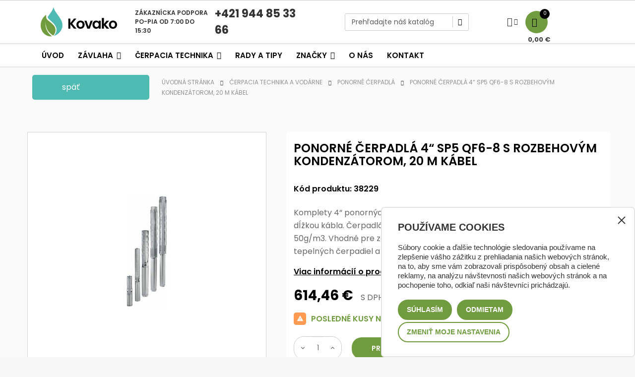

--- FILE ---
content_type: text/html; charset=utf-8
request_url: https://www.kovako.sk/ponorne-cerpadla/ponorne-cerpadla-4-sp5-qf6-8-s-rozbehovym-kondenzatorom-20-m-kabel
body_size: 34511
content:
<!doctype html>
<html lang="sk" 
   
    class="custom-skin" 
  >
  <head>
    
      
  <meta charset="utf-8">



  <meta http-equiv="x-ua-compatible" content="ie=edge">



  <link rel="canonical" href="https://www.kovako.sk/ponorne-cerpadla/ponorne-cerpadla-4-sp5-qf6-8-s-rozbehovym-kondenzatorom-20-m-kabel">

  <title>Ponorné čerpadlá 4“ SP5 QF6-8 s rozbehovým kondenzátorom, 20 m kábel</title>
<script data-keepinline="true">
    var ajaxGetProductUrl = '//www.kovako.sk/module/cdc_googletagmanager/async';

/* datalayer */
dataLayer = window.dataLayer || [];
    let cdcDatalayer = {"pageCategory":"product","event":"view_item","ecommerce":{"currencyCode":"EUR","detail":{"products":[{"name":"Ponorne cerpadla 4“ SP5 QF6-8 s rozbehovym kondenzatorom, 20 m kabel","id":"2143","reference":"38229","price":"614.46","price_tax_exc":"499.56","brand":"ZDS","category":"Ponorne cerpadla","item_category":"Cerpacia technika a vodarne","item_category2":"Ponorne cerpadla","link":"ponorne-cerpadla-4-sp5-qf6-8-s-rozbehovym-kondenzatorom-20-m-kabel"}]}}};
    dataLayer.push(cdcDatalayer);

/* call to GTM Tag */
(function(w,d,s,l,i){w[l]=w[l]||[];w[l].push({'gtm.start':
new Date().getTime(),event:'gtm.js'});var f=d.getElementsByTagName(s)[0],
j=d.createElement(s),dl=l!='dataLayer'?'&l='+l:'';j.async=true;j.src=
'https://tracking-gtm.kovako.sk/gtm.js?id='+i+dl;f.parentNode.insertBefore(j,f);
})(window,document,'script','dataLayer','GTM-W48B7H3X');

/* async call to avoid cache system for dynamic data */
var cdcgtmreq = new XMLHttpRequest();
cdcgtmreq.onreadystatechange = function() {
    if (cdcgtmreq.readyState == XMLHttpRequest.DONE ) {
        if (cdcgtmreq.status == 200) {
          	var datalayerJs = cdcgtmreq.responseText;
            try {
                var datalayerObj = JSON.parse(datalayerJs);
                dataLayer = dataLayer || [];
                dataLayer.push(datalayerObj);
            } catch(e) {
               console.log("[CDCGTM] error while parsing json");
            }

                    }
        dataLayer.push({
          'event': 'datalayer_ready'
        });
    }
};
cdcgtmreq.open("GET", "//www.kovako.sk/module/cdc_googletagmanager/async?action=user" /*+ "?" + new Date().getTime()*/, true);
cdcgtmreq.setRequestHeader('X-Requested-With', 'XMLHttpRequest');
cdcgtmreq.send();
</script>

  <meta name="description" content="Komplety 4“ ponorných celonerezových čerpadiel dodávaných s rôznou dĺžkou kábla. Čerpadlá sú vhodné pre čerpanie vody s obsahom piesku max 50g/m3. Vhodné pre zásobovanie domácností, obytných objektov, závlah, tepelných čerpadiel a podobne. Maximálna hĺbka ponoru 100 m.">
  <meta name="keywords" content="">
        <link rel="canonical" href="https://www.kovako.sk/ponorne-cerpadla/ponorne-cerpadla-4-sp5-qf6-8-s-rozbehovym-kondenzatorom-20-m-kabel">
    
      



  <meta name="viewport" content="width=device-width, initial-scale=1">



  <link rel="icon" type="image/vnd.microsoft.icon" href="https://www.kovako.sk/img/favicon.ico?1703156721">
  <link rel="shortcut icon" type="image/x-icon" href="https://www.kovako.sk/img/favicon.ico?1703156721">





  

    <link rel="stylesheet" href="https://www.kovako.sk/themes/deo_furniture/assets/css/theme.css" type="text/css" media="all">
  <link rel="stylesheet" href="/modules/packetery/views/css/front.css?v=2.1.19" type="text/css" media="all">
  <link rel="stylesheet" href="https://www.kovako.sk/themes/deo_furniture/modules/ps_searchbar/ps_searchbar.css" type="text/css" media="all">
  <link rel="stylesheet" href="https://www.kovako.sk/modules/cashondeliveryplus/views/css/cashondeliveryplus.css" type="text/css" media="all">
  <link rel="stylesheet" href="https://www.kovako.sk/modules/cashonpickup/views/css/cashonpickup.css" type="text/css" media="all">
  <link rel="stylesheet" href="https://www.kovako.sk/modules/infinitescroll/views/css/infinitescroll.css" type="text/css" media="all">
  <link rel="stylesheet" href="https://www.kovako.sk/modules/gformbuilderpro/views/css/front/jquery.minicolors.css" type="text/css" media="all">
  <link rel="stylesheet" href="https://www.kovako.sk/modules/gformbuilderpro/views/css/front/gformbuilderpro.css" type="text/css" media="all">
  <link rel="stylesheet" href="https://www.kovako.sk/modules/psquatro/views/css/psquatro.css" type="text/css" media="all">
  <link rel="stylesheet" href="https://www.kovako.sk/modules/ets_shippingcost/views/css/front.css" type="text/css" media="all">
  <link rel="stylesheet" href="https://www.kovako.sk/modules/productcomments/views/css/productcomments.css" type="text/css" media="all">
  <link rel="stylesheet" href="https://www.kovako.sk/modules/scrolltop/scrolltop.css" type="text/css" media="all">
  <link rel="stylesheet" href="https://www.kovako.sk/js/jquery/ui/themes/base/minified/jquery-ui.min.css" type="text/css" media="all">
  <link rel="stylesheet" href="https://www.kovako.sk/js/jquery/ui/themes/base/minified/jquery.ui.theme.min.css" type="text/css" media="all">
  <link rel="stylesheet" href="https://www.kovako.sk/js/jquery/plugins/fancybox/jquery.fancybox.css" type="text/css" media="all">
  <link rel="stylesheet" href="https://www.kovako.sk/js/jquery/plugins/growl/jquery.growl.css" type="text/css" media="all">
  <link rel="stylesheet" href="https://www.kovako.sk/modules/iqitmegamenu/views/css/font-awesome.min.css" type="text/css" media="all">
  <link rel="stylesheet" href="https://www.kovako.sk/themes/deo_furniture/modules/ps_legalcompliance/views/css/aeuc_front.css" type="text/css" media="all">
  <link rel="stylesheet" href="https://www.kovako.sk/modules/iqitmegamenu/views/css/front.css" type="text/css" media="all">
  <link rel="stylesheet" href="https://www.kovako.sk/modules/iqitmegamenu/views/css/iqitmegamenu_s_1.css" type="text/css" media="all">
  <link rel="stylesheet" href="https://www.kovako.sk/modules/deotemplate/views/css/fonts.css" type="text/css" media="all">
  <link rel="stylesheet" href="https://www.kovako.sk/themes/deo_furniture/modules/deotemplate/views/css/components/customer.css" type="text/css" media="all">
  <link rel="stylesheet" href="https://www.kovako.sk/themes/deo_furniture/modules/deotemplate/views/css/components/errors.css" type="text/css" media="all">
  <link rel="stylesheet" href="https://www.kovako.sk/themes/deo_furniture/modules/deotemplate/views/css/components/products.css" type="text/css" media="all">
  <link rel="stylesheet" href="https://www.kovako.sk/modules/deotemplate/views/css/animate.css" type="text/css" media="all">
  <link rel="stylesheet" href="https://www.kovako.sk/themes/deo_furniture/modules/deotemplate/views/css/slick-theme.css" type="text/css" media="all">
  <link rel="stylesheet" href="https://www.kovako.sk/themes/deo_furniture/modules/deotemplate/views/css/slick.css" type="text/css" media="all">
  <link rel="stylesheet" href="https://www.kovako.sk/themes/deo_furniture/modules/deotemplate/views/css/styles.css" type="text/css" media="all">
  <link rel="stylesheet" href="https://www.kovako.sk/themes/deo_furniture/modules/deotemplate/views/css/blog.css" type="text/css" media="all">
  <link rel="stylesheet" href="https://www.kovako.sk/themes/deo_furniture/modules/deotemplate/views/css/feature.css" type="text/css" media="all">
  <link rel="stylesheet" href="https://www.kovako.sk/modules/deotemplate/views/css/feature/jquery.mCustomScrollbar.css" type="text/css" media="all">
  <link rel="stylesheet" href="https://www.kovako.sk/modules/deotemplate/views/css/jquery.fancybox-transitions.css" type="text/css" media="all">
  <link rel="stylesheet" href="https://www.kovako.sk/themes/deo_furniture/modules/deotemplate/views/css/countdown.css" type="text/css" media="all">
  <link rel="stylesheet" href="https://www.kovako.sk/themes/deo_furniture/modules/deotemplate/views/css/widgets_modules/DeoBlockLink.css" type="text/css" media="all">
  <link rel="stylesheet" href="https://www.kovako.sk/themes/deo_furniture/modules/deotemplate/views/css/widgets_modules/ps_searchbar.css" type="text/css" media="all">
  <link rel="stylesheet" href="https://www.kovako.sk/themes/deo_furniture/modules/deotemplate/views/css/widgets_modules/ps_currencyselector.css" type="text/css" media="all">
  <link rel="stylesheet" href="https://www.kovako.sk/themes/deo_furniture/modules/deotemplate/views/css/widgets_modules/ps_languageselector.css" type="text/css" media="all">
  <link rel="stylesheet" href="https://www.kovako.sk/themes/deo_furniture/modules/deotemplate/views/css/widgets_modules/ps_customersignin.css" type="text/css" media="all">
  <link rel="stylesheet" href="https://www.kovako.sk/themes/deo_furniture/modules/deotemplate/views/css/widgets_modules/ps_shoppingcart.css" type="text/css" media="all">
  <link rel="stylesheet" href="https://www.kovako.sk/themes/deo_furniture/modules/deotemplate/views/css/widgets_modules/DeoMegamenu.css" type="text/css" media="all">
  <link rel="stylesheet" href="https://www.kovako.sk/themes/deo_furniture/modules/deotemplate/views/css/megamenu/typo.css" type="text/css" media="all">
  <link rel="stylesheet" href="https://www.kovako.sk/themes/deo_furniture/modules/deotemplate/views/css/widgets_modules/ps_emailsubscription.css" type="text/css" media="all">
  <link rel="stylesheet" href="https://www.kovako.sk/themes/deo_furniture/modules/deotemplate/views/css/widgets_modules/ps_socialfollow.css" type="text/css" media="all">
  <link rel="stylesheet" href="https://www.kovako.sk/themes/deo_furniture/modules/deotemplate/views/css/elements/footer-contact.css" type="text/css" media="all">
  <link rel="stylesheet" href="https://www.kovako.sk/themes/deo_furniture/modules/deotemplate/views/css/elements/open-time.css" type="text/css" media="all">
  <link rel="stylesheet" href="https://www.kovako.sk/themes/deo_furniture/modules/deotemplate/views/css/widgets.css" type="text/css" media="all">
  <link rel="stylesheet" href="https://www.kovako.sk/modules/deotemplate/views/css/unique.css" type="text/css" media="all">
  <link rel="stylesheet" href="https://www.kovako.sk/themes/deo_furniture/modules/deotemplate/views/css/skins/skin-custom.css" type="text/css" media="all">
  <link rel="stylesheet" href="https://www.kovako.sk/themes/deo_furniture/modules/deotemplate/views/css/skins/font-custom.css" type="text/css" media="all">
  <link rel="stylesheet" href="https://www.kovako.sk/themes/deo_furniture/modules/deotemplate/views/css/positions/headerposition1518111187.css" type="text/css" media="all">
  <link rel="stylesheet" href="https://www.kovako.sk/themes/deo_furniture/modules/deotemplate/views/css/customize/headerposition1518111187.css" type="text/css" media="all">
  <link rel="stylesheet" href="https://www.kovako.sk/themes/deo_furniture/modules/deotemplate/views/css/customize/contentposition1551028471.css" type="text/css" media="all">
  <link rel="stylesheet" href="https://www.kovako.sk/themes/deo_furniture/modules/deotemplate/views/css/positions/footerposition1548698649.css" type="text/css" media="all">
  <link rel="stylesheet" href="https://www.kovako.sk/themes/deo_furniture/modules/deotemplate/views/css/customize/footerposition1548698649.css" type="text/css" media="all">
  <link rel="stylesheet" href="https://www.kovako.sk/themes/deo_furniture/assets/css/custom.css" type="text/css" media="all">


<link rel="stylesheet" href="/themes/deo_furniture/cookies/cookie.css" type="text/css" media="all">


  

  <script type="text/javascript">
        var add_cart_error = "Chybi\u010dka sa pritrafila pri spracov\u00e1van\u00ed po\u017eiadavky. Sk\u00faste znova, pros\u00edm";
        var deo_content_mobile = 0;
        var deo_cookie_theme = "DEO_FURNITURE_PANEL_CONFIG";
        var deo_footer_mobile = 0;
        var deo_header_mobile = 0;
        var deo_is_mobile = false;
        var deo_is_tablet = false;
        var deo_lazy_intersection_observer = 0;
        var deo_lazyload = 0;
        var deo_nav_mobile = 0;
        var deo_rate_images = {"cart_default":"120%","small_default":"120.7%","home_default":"120.8%","medium_default":"120.8%","large_default":"100%"};
        var deo_time_now = 1762169671000;
        var deo_token = "b76d5a2c8122a55014286f6348fb6f7a";
        var deo_url_ajax = "https:\/\/www.kovako.sk\/module\/deotemplate\/ajax";
        var deo_url_ajax_cart = "https:\/\/www.kovako.sk\/module\/deotemplate\/cart";
        var deo_url_megamenu = "https:\/\/www.kovako.sk\/module\/deotemplate\/megamenu";
        var deo_url_no_picture_images = {"no_picture_image":{"bySize":{"cart_default":{"url":"https:\/\/www.kovako.sk\/img\/p\/sk-default-cart_default.jpg","width":90,"height":108},"small_default":{"url":"https:\/\/www.kovako.sk\/img\/p\/sk-default-small_default.jpg","width":150,"height":181},"home_default":{"url":"https:\/\/www.kovako.sk\/img\/p\/sk-default-home_default.jpg","width":400,"height":483},"medium_default":{"url":"https:\/\/www.kovako.sk\/img\/p\/sk-default-medium_default.jpg","width":600,"height":725},"large_default":{"url":"https:\/\/www.kovako.sk\/img\/p\/sk-default-large_default.jpg","width":800,"height":800}},"small":{"url":"https:\/\/www.kovako.sk\/img\/p\/sk-default-cart_default.jpg","width":90,"height":108},"medium":{"url":"https:\/\/www.kovako.sk\/img\/p\/sk-default-home_default.jpg","width":400,"height":483},"large":{"url":"https:\/\/www.kovako.sk\/img\/p\/sk-default-large_default.jpg","width":800,"height":800},"legend":""}};
        var deo_variables_ajax_cart = {"enable_dropdown_defaultcart":1,"type_dropdown_defaultcart":"slidebar_right","enable_dropdown_flycart":1,"type_dropdown_flycart":"slidebar_right","enable_overlay_background_flycart":1,"show_popup_after_add_to_cart":0,"open_advance_cart_after_add_to_cart":1,"position_vertical_flycart":"bottom","position_vertical_value_flycart":"60","position_horizontal_flycart":"right","position_horizontal_value_flycart":"10","enable_update_quantity":1,"show_combination":1,"show_customization":1,"type_effect_flycart":"1","number_cartitem_display":3,"enable_notification":0,"notification_update_success":"Produkt <strong class=\"deo-special\"><\/strong> vo va\u0161om ko\u0161\u00edku bol aktualizovan\u00fd","notification_delete_success":"Produkt <strong class=\"deo-special\"><\/strong> bol z v\u00e1\u0161ho ko\u0161\u00edka odstr\u00e1nen\u00fd","notification_add_success":"Produkt <strong class=\"deo-special\"><\/strong> \u00faspe\u0161ne pridan\u00fd do ko\u0161\u00edka","notification_update_error":"Chyba pri aktualiz\u00e1cii","notification_delete_error":"Chyba pri mazan\u00ed","notification_add_error":"Chyba pri prid\u00e1van\u00ed. Sk\u00faste, pros\u00edm, prida\u0165 produkt znova","notification_min_error":"Minim\u00e1lne mno\u017estvo pre objednanie tohto produktu je <strong class=\"deo-special\"><\/strong>","notification_max_error":"Na sklade nie je dos\u0165 produktov","notification_check_warning":"Je potrebn\u00e9 zada\u0165 mno\u017estvo"};
        var dm_heureka_country = "sk";
        var dm_heureka_key = "2B4BBC7F220E419266022CFFAD349C31";
        var dm_heureka_position = 21;
        var iqitmegamenu = {"sticky":false,"mobileType":"push","containerSelector":"#wrapper .container"};
        var prestashop = {"cart":{"products":[],"totals":{"total":{"type":"total","label":"Spolu","amount":0,"value":"0,00\u00a0\u20ac"},"total_including_tax":{"type":"total","label":"Celkom (s DPH)","amount":0,"value":"0,00\u00a0\u20ac"},"total_excluding_tax":{"type":"total","label":"Celkom (bez DPH)","amount":0,"value":"0,00\u00a0\u20ac"}},"subtotals":{"products":{"type":"products","label":"Medzis\u00fa\u010det","amount":0,"value":"0,00\u00a0\u20ac"},"discounts":null,"shipping":{"type":"shipping","label":"Doru\u010denie","amount":0,"value":""},"tax":{"type":"tax","label":"vr\u00e1tane DPH","amount":0,"value":"0,00\u00a0\u20ac"}},"products_count":0,"summary_string":"Po\u010det polo\u017eiek: 0","vouchers":{"allowed":0,"added":[]},"discounts":[],"minimalPurchase":0,"minimalPurchaseRequired":""},"currency":{"id":1,"name":"Euro","iso_code":"EUR","iso_code_num":"978","sign":"\u20ac"},"customer":{"lastname":null,"firstname":null,"email":null,"birthday":null,"newsletter":null,"newsletter_date_add":null,"optin":null,"website":null,"company":null,"siret":null,"ape":null,"is_logged":false,"gender":{"type":null,"name":null},"addresses":[]},"language":{"name":"Sloven\u010dina (Slovak)","iso_code":"sk","locale":"sk-SK","language_code":"sk","is_rtl":"0","date_format_lite":"d-m-Y","date_format_full":"d-m-Y H:i:s","id":1},"page":{"title":"","canonical":"https:\/\/www.kovako.sk\/ponorne-cerpadla\/ponorne-cerpadla-4-sp5-qf6-8-s-rozbehovym-kondenzatorom-20-m-kabel","meta":{"title":"Ponorn\u00e9 \u010derpadl\u00e1 4\u201c SP5 QF6-8 s rozbehov\u00fdm kondenz\u00e1torom, 20 m k\u00e1bel","description":"Komplety 4\u201c ponorn\u00fdch celonerezov\u00fdch \u010derpadiel dod\u00e1van\u00fdch s r\u00f4znou d\u013a\u017ekou k\u00e1bla. \u010cerpadl\u00e1 s\u00fa vhodn\u00e9 pre \u010derpanie vody s obsahom piesku max 50g\/m3. Vhodn\u00e9 pre z\u00e1sobovanie dom\u00e1cnost\u00ed, obytn\u00fdch objektov, z\u00e1vlah, tepeln\u00fdch \u010derpadiel a podobne. Maxim\u00e1lna h\u013abka ponoru 100 m.","keywords":"","robots":"index"},"page_name":"product","body_classes":{"lang-sk":true,"lang-rtl":false,"country-SK":true,"currency-EUR":true,"layout-full-width":true,"page-product":true,"tax-display-enabled":true,"product-id-2143":true,"product-Ponorn\u00e9 \u010derpadl\u00e1 4\u201c SP5 QF6-8 s rozbehov\u00fdm kondenz\u00e1torom, 20 m k\u00e1bel":true,"product-id-category-528":true,"product-id-manufacturer-16":true,"product-id-supplier-0":true,"product-available-for-order":true},"admin_notifications":[]},"shop":{"name":"Kovako s.r.o.","logo":"https:\/\/www.kovako.sk\/img\/logo-1703108735.jpg","stores_icon":"https:\/\/www.kovako.sk\/img\/logo_stores.png","favicon":"https:\/\/www.kovako.sk\/img\/favicon.ico"},"urls":{"base_url":"https:\/\/www.kovako.sk\/","current_url":"https:\/\/www.kovako.sk\/ponorne-cerpadla\/ponorne-cerpadla-4-sp5-qf6-8-s-rozbehovym-kondenzatorom-20-m-kabel","shop_domain_url":"https:\/\/www.kovako.sk","img_ps_url":"https:\/\/www.kovako.sk\/img\/","img_cat_url":"https:\/\/www.kovako.sk\/img\/c\/","img_lang_url":"https:\/\/www.kovako.sk\/img\/l\/","img_prod_url":"https:\/\/www.kovako.sk\/img\/p\/","img_manu_url":"https:\/\/www.kovako.sk\/img\/m\/","img_sup_url":"https:\/\/www.kovako.sk\/img\/su\/","img_ship_url":"https:\/\/www.kovako.sk\/img\/s\/","img_store_url":"https:\/\/www.kovako.sk\/img\/st\/","img_col_url":"https:\/\/www.kovako.sk\/img\/co\/","img_url":"https:\/\/www.kovako.sk\/themes\/deo_furniture\/assets\/img\/","css_url":"https:\/\/www.kovako.sk\/themes\/deo_furniture\/assets\/css\/","js_url":"https:\/\/www.kovako.sk\/themes\/deo_furniture\/assets\/js\/","pic_url":"https:\/\/www.kovako.sk\/upload\/","pages":{"address":"https:\/\/www.kovako.sk\/adresa","addresses":"https:\/\/www.kovako.sk\/adresy","authentication":"https:\/\/www.kovako.sk\/prihlasit-sa","cart":"https:\/\/www.kovako.sk\/kosik","category":"https:\/\/www.kovako.sk\/index.php?controller=category","cms":"https:\/\/www.kovako.sk\/index.php?controller=cms","contact":"https:\/\/www.kovako.sk\/kontaktujte-nas","discount":"https:\/\/www.kovako.sk\/zlavove-kupony","guest_tracking":"https:\/\/www.kovako.sk\/sledovanie-objednavok-pre-navstevnikov","history":"https:\/\/www.kovako.sk\/historia-objednavok","identity":"https:\/\/www.kovako.sk\/osobne-udaje","index":"https:\/\/www.kovako.sk\/","my_account":"https:\/\/www.kovako.sk\/moj-ucet","order_confirmation":"https:\/\/www.kovako.sk\/potvrdenie-objednavky","order_detail":"https:\/\/www.kovako.sk\/index.php?controller=order-detail","order_follow":"https:\/\/www.kovako.sk\/sledovanie-objednavky","order":"https:\/\/www.kovako.sk\/objednavka","order_return":"https:\/\/www.kovako.sk\/index.php?controller=order-return","order_slip":"https:\/\/www.kovako.sk\/dobropisy","pagenotfound":"https:\/\/www.kovako.sk\/stranka-nebola-najdena","password":"https:\/\/www.kovako.sk\/obnova-hesla","pdf_invoice":"https:\/\/www.kovako.sk\/index.php?controller=pdf-invoice","pdf_order_return":"https:\/\/www.kovako.sk\/index.php?controller=pdf-order-return","pdf_order_slip":"https:\/\/www.kovako.sk\/index.php?controller=pdf-order-slip","prices_drop":"https:\/\/www.kovako.sk\/akciove-produkty","product":"https:\/\/www.kovako.sk\/index.php?controller=product","search":"https:\/\/www.kovako.sk\/vyhladavanie","sitemap":"https:\/\/www.kovako.sk\/mapa str\u00e1nky","stores":"https:\/\/www.kovako.sk\/nase-obchody","supplier":"https:\/\/www.kovako.sk\/dodavatelia","register":"https:\/\/www.kovako.sk\/prihlasit-sa?create_account=1","order_login":"https:\/\/www.kovako.sk\/objednavka?login=1"},"alternative_langs":[],"theme_assets":"\/themes\/deo_furniture\/assets\/","actions":{"logout":"https:\/\/www.kovako.sk\/?mylogout="},"no_picture_image":{"bySize":{"cart_default":{"url":"https:\/\/www.kovako.sk\/img\/p\/sk-default-cart_default.jpg","width":90,"height":108},"small_default":{"url":"https:\/\/www.kovako.sk\/img\/p\/sk-default-small_default.jpg","width":150,"height":181},"home_default":{"url":"https:\/\/www.kovako.sk\/img\/p\/sk-default-home_default.jpg","width":400,"height":483},"medium_default":{"url":"https:\/\/www.kovako.sk\/img\/p\/sk-default-medium_default.jpg","width":600,"height":725},"large_default":{"url":"https:\/\/www.kovako.sk\/img\/p\/sk-default-large_default.jpg","width":800,"height":800}},"small":{"url":"https:\/\/www.kovako.sk\/img\/p\/sk-default-cart_default.jpg","width":90,"height":108},"medium":{"url":"https:\/\/www.kovako.sk\/img\/p\/sk-default-home_default.jpg","width":400,"height":483},"large":{"url":"https:\/\/www.kovako.sk\/img\/p\/sk-default-large_default.jpg","width":800,"height":800},"legend":""}},"configuration":{"display_taxes_label":true,"display_prices_tax_incl":true,"is_catalog":false,"show_prices":true,"opt_in":{"partner":false},"quantity_discount":{"type":"discount","label":"Jednotkov\u00e1 z\u013eava"},"voucher_enabled":0,"return_enabled":0},"field_required":[],"breadcrumb":{"links":[{"title":"\u00davodn\u00e1 str\u00e1nka","url":"https:\/\/www.kovako.sk\/"},{"title":"\u010cerpacia technika a vod\u00e1rne","url":"https:\/\/www.kovako.sk\/cerpacia-technika-a-vodarne"},{"title":"Ponorn\u00e9 \u010derpadl\u00e1","url":"https:\/\/www.kovako.sk\/ponorne-cerpadla"},{"title":"Ponorn\u00e9 \u010derpadl\u00e1 4\u201c SP5 QF6-8 s rozbehov\u00fdm kondenz\u00e1torom, 20 m k\u00e1bel","url":"https:\/\/www.kovako.sk\/ponorne-cerpadla\/ponorne-cerpadla-4-sp5-qf6-8-s-rozbehovym-kondenzatorom-20-m-kabel"}],"count":4},"link":{"protocol_link":"https:\/\/","protocol_content":"https:\/\/"},"time":1762169671,"static_token":"b76d5a2c8122a55014286f6348fb6f7a","token":"021163c65f224132abcfe8e4cda78bfa","debug":false};
        var ps_order_out_of_stock = 0;
        var ps_stock_management = 1;
        var psemailsubscription_subscription = "https:\/\/www.kovako.sk\/module\/ps_emailsubscription\/subscription";
      </script>
<script type="text/javascript">
	var configurations_thumb = {
		activeMode: true,
		centerMode: false,
		speed: 300,
		dots: false,
		adaptiveHeight: false,
		infinite: false,
		autoplay: false,
		autoplaySpeed: 300,
		pauseOnHover: false,
		arrows: true,
		lazyLoad: (deo_lazyload) ? 'ondemand' : false,
		asNavFor: false,
		fade: false,
		focusOnSelect: true,
		mousewheel: true,
	};

	var configurations_cover = {
		centerMode: false,
		speed: 300,
		dots: false,
		adaptiveHeight: false,
		infinite: false,
		vertical: false,
		verticalSwiping: false,
		autoplay: false,
		autoplaySpeed: 300,
		pauseOnHover: false,
		arrows: true,
		lazyLoad: (deo_lazyload) ? 'ondemand' : false,
		responsive: false,
		asNavFor: false,
		fade: true,
		focusOnSelect: true,
		mousewheel: false,
	};


	// create option for slick slider of modal popup at product page
	var configurations_modal_product_page = {
		centerMode: false,
		speed: 300,
		dots: false,
		infinite: false,
		adaptiveHeight: false,
		vertical: true,
		verticalSwiping: false,
		autoplay: false,
		autoplaySpeed: 300,
		pauseOnHover: false,
		arrows: true,
		slidesToShow: 3,
		slidesToScroll: 1,
		rtl: false, 
		lazyLoad: (deo_lazyload) ? 'ondemand' : false,
		asNavFor: false,
		fade: false,
		focusOnSelect: true,
		mousewheel: true,
		responsive: [
			{
				breakpoint: 1200,
				settings: {
					slidesToShow: 3,
					slidesToScroll: 1,
				}
			},
			{
				breakpoint: 992,
				settings: {
					slidesToShow: 2,
					slidesToScroll: 1
				}
			},
			{
				breakpoint: 768,
				settings: {
					slidesToShow: 2,
					slidesToScroll: 1
				}
			},
			{
				breakpoint: 576,
				settings: {
					slidesToShow: 1,
					slidesToScroll: 1
				}
			},
			{
				breakpoint: 480,
				settings: {
					slidesToShow: 2,
					slidesToScroll: 1
				}
			},
			{
				breakpoint: 400,
				settings: {
					slidesToShow: 1,
					slidesToScroll: 1
				}
			}
		]
	};

	// create option for slick slider of quickview
	var configurations_quickview = {
		centerMode: false,
		speed: 300,
		dots: false,
		infinite: false,
		adaptiveHeight: false,
		vertical: true,
		verticalSwiping: true,
		autoplay: false,
		autoplaySpeed: 300,
		pauseOnHover: false,
		arrows: true,
		slidesToShow: 4,
		slidesToScroll: 1,
		rtl: false, 
		lazyLoad: (deo_lazyload) ? 'ondemand' : false,
		asNavFor: false,
		fade: false,
		focusOnSelect: true,
		mousewheel: true,
		responsive: [
			{
				breakpoint: 1200,
				settings: {
					slidesToShow: 3,
					slidesToScroll: 1,
				}
			},
			{
				breakpoint: 992,
				settings: {
					slidesToShow: 3,
					slidesToScroll: 1
				}
			},
			{
				breakpoint: 768,
				settings: {
					slidesToShow: 2,
					slidesToScroll: 1
				}
			},
			{
				breakpoint: 576,
				settings: {
					slidesToShow: 2,
					slidesToScroll: 1
				}
			},
			{
				breakpoint: 480,
				settings: {
					slidesToShow: 1,
					slidesToScroll: 1
				}
			}
		]
	};
</script>




  <!-- emarketing start -->





<!-- emarketing end --><script type="text/javascript">
	
	var current_link = "http://www.kovako.sk/";		
	var currentURL = window.location;
	currentURL = String(currentURL);
	currentURL = currentURL.replace("https://","").replace("http://","").replace("www.","").replace( /#\w*/, "" );
	current_link = current_link.replace("https://","").replace("http://","").replace("www.","");
	var deo_menu_txt = "Menu";
	var isHomeMenu = 0;
	
</script>
<link rel="preconnect" href="https://fonts.gstatic.com">





<script type="text/javascript">
	// List functions will run when document.ready()
	var deo_functions_document_ready = [];

	// List functions will run when window.load()
	var deo_functions_windown_loaded = [];

	var deoAjaxConfigures = {
		ajax_enable: 1,
		qty_category: 1,
		more_product_img: 1,
		second_img: 1,
		countdown: 1,
		animation: 0,
	}

	var DeoTemplate;
	deo_functions_document_ready.push(function(){
		if (typeof $.DeoTemplate !== "undefined" && $.isFunction($.DeoTemplate)) {
		    DeoTemplate = new $.DeoTemplate();
		}
	});

	deo_functions_document_ready.push(function(){
		DeoTemplate.processAjax();
	});

		
</script>







  <!-- Hotjar Tracking Code for https://www.kovako.sk -->
  <script>
      (function(h,o,t,j,a,r){
          h.hj=h.hj||function(){(h.hj.q=h.hj.q||[]).push(arguments)};
          h._hjSettings={hjid:2935529,hjsv:6};
          a=o.getElementsByTagName('head')[0];
          r=o.createElement('script');r.async=1;
          r.src=t+h._hjSettings.hjid+j+h._hjSettings.hjsv;
          a.appendChild(r);
      })(window,document,'https://static.hotjar.com/c/hotjar-','.js?sv=');
  </script>



<link href="https://fonts.googleapis.com/css2?family=Nunito:wght@200;300;400;600;700;800;900&display=swap" rel="stylesheet">
<link href="https://fonts.googleapis.com/css2?family=Open+Sans:wght@300;400;600;700;800&display=swap" rel="stylesheet">
<link href="https://fonts.googleapis.com/css2?family=Montserrat:wght@100;200;300;400;500;600;700;800;900&display=swap" rel="stylesheet">
<link href="https://fonts.googleapis.com/css2?family=Roboto+Condensed:ital,wght@0,300;0,700;1,400&display=swap" rel="stylesheet">        
  <meta property="og:type" content="product">
  <meta property="og:url" content="https://www.kovako.sk/ponorne-cerpadla/ponorne-cerpadla-4-sp5-qf6-8-s-rozbehovym-kondenzatorom-20-m-kabel">
  <meta property="og:title" content="Ponorné čerpadlá 4“ SP5 QF6-8 s rozbehovým kondenzátorom, 20 m kábel">
  <meta property="og:site_name" content="Kovako s.r.o.">
  <meta property="og:description" content="Komplety 4“ ponorných celonerezových čerpadiel dodávaných s rôznou dĺžkou kábla. Čerpadlá sú vhodné pre čerpanie vody s obsahom piesku max 50g/m3. Vhodné pre zásobovanie domácností, obytných objektov, závlah, tepelných čerpadiel a podobne. Maximálna hĺbka ponoru 100 m.">
  <meta property="og:image" content="https://www.kovako.sk/6943-large_default/ponorne-cerpadla-4-sp5-qf6-8-s-rozbehovym-kondenzatorom-20-m-kabel.jpg">
  <meta property="product:pretax_price:amount" content="499.56">
  <meta property="product:pretax_price:currency" content="EUR">
  <meta property="product:price:amount" content="614.46">
  <meta property="product:price:currency" content="EUR">
    <meta property="product:weight:value" content="17.500000">
  <meta property="product:weight:units" content="kg">
  
  </head>

  <body id="product" class="lang-sk country-sk currency-eur layout-full-width page-product tax-display-enabled product-id-2143 product-ponorne-cerpadla-4-sp5-qf6-8-s-rozbehovym-kondenzatorom-20-m-kabel product-id-category-528 product-id-manufacturer-16 product-id-supplier-0 product-available-for-order keep-header has-breadcrumb">

    
      <!-- Google Tag Manager (noscript) -->
<noscript><iframe src="https://tracking-gtm.kovako.sk/ns.html?id=GTM-W48B7H3X"
height="0" width="0" style="display:none;visibility:hidden"></iframe></noscript>
<!-- End Google Tag Manager (noscript) -->

    

    <main id="page" class="detail-thumbnail product-thumbs-bottom product-page-one">
      
              
      <header id="header">
        <div class="header-container">
          
            
 
	
		<div class="header-banner">
								<div class="inner"></div>
					</div>
	

	
		<nav class="header-nav">
			<div class="topnav">
										<div class="inner"></div>
							</div>
			<div class="bottomnav">
										<div class="inner">	<div class="wrapper" 
				>
				<div class="container">
			<div				class="row box-top-header DeoRow  "
																style=" "
			>
																																			<div	class="col-xxl-2 col-xl-2 col-lg-2 col-md-2 col-sm-12 col-xs-12 col-sp-12 left-top-header hidden-sm-down DeoColumn "
		>
									<div class="logo block logo-svg DeoLogoStore ">
	<div class="media">
					<a href="https://www.kovako.sk/" class="image" >
				<img src="/themes/deo_furniture/assets/img/modules/deotemplate/images/interim-logo-1.svg" class="img-fluid "
															title="Kovako s.r.o." alt="Kovako s.r.o." 
				/>
			</a> 
			</div>
</div>
	</div><div	class="col-xxl-4 col-xl-4 col-lg-4 col-md-4 col-sm-12 col-xs-12 col-sp-12 zakaznicka-header DeoColumn "
		>
										<div class="block DeoHtml ">
															<div class="block_content">
				<div class="header-kontakt"><div class="header-kontakt-1"><p>Zákaznícka podpora</p><p>Po-Pia od 7:00 do 15:30</p></div><div class="header-kontakt-2"><p><a href="tel:+421944853366">+421 944 85 33 66</a></p></div></div>
			</div>
			</div>

	</div><div	class="col-sm-4 col-xs-4 col-sp-4 col-md-4 col-lg-4 col-xl-3 col-xxl-4  DeoColumn "
		>
									<!-- Block search module TOP -->
<div id="search_widget" class="search-widget js-dropdown popup-over DeoModule" data-search-controller-url="//www.kovako.sk/vyhladavanie">
	<a href="javascript:void(0)" data-toggle="dropdown" class="float-xs-right popup-title">
	    <i class="deo-custom-icons search"></i>
	    <span class="name">Vyhľadajte čo potrebujete</span>
	</a>
	<form method="get" action="//www.kovako.sk/vyhladavanie" class="popup-content dropdown-menu">
		<input type="hidden" name="controller" value="search">
		<input type="text" name="s" value="" placeholder="Prehľadajte náš katalóg" aria-label="Vyhľadajte čo potrebujete">
		<button type="submit">
			<i class="deo-custom-icons search"></i>
		</button>
	</form>
</div>
<!-- /Block search module TOP -->

	</div><div	class="col-xxl-2 col-xl-2 col-lg-2 col-md-2 col-sm-12 col-xs-12 col-sp-12 right-top-header DeoColumn "
		>
									<div class="userinfo-selector links dropdown js-dropdown popup-over  popup-hover DeoModule">
  <a href="javascript:void(0)" data-toggle="dropdown" class="popup-title" title="Účet">
    <i class="icon deo-custom-icons"></i>
    <span class="name-simple">Účet</span>
    <i class="icon-arrow-down deo-custom-icons"></i>
  </a>
  <ul class="popup-content dropdown-menu user-info">
          <li class="sign-up">
                  <a
            class="signup dropdown-item"
            href="https://www.kovako.sk/prihlasit-sa?create_account=1"
            title="Registrujte sa"
            rel="nofollow"
          >
            <span>Registrujte sa</span>
          </a>
              </li>
                <li class="check-out">
      <a
        class="checkout dropdown-item"
        href="//www.kovako.sk/kosik?action=show"
        title="Objednať"
        rel="nofollow"
      >
        <span>Dokončiť objednávku</span>
      </a>
    </li>
          <li class="sign-in-popup">
                  <a
            class="signin dropdown-item"
            href="https://www.kovako.sk/moj-ucet"
            title="Prihláste sa do svojho účtu"
            rel="nofollow"
          >
            <span>Prihlásiť sa</span>
          </a>
              </li>
      </ul>
</div><div id="cart-block" class="cart-block DeoModule">
<div class="blockcart cart-preview inactive" data-refresh-url="//www.kovako.sk/module/ps_shoppingcart/ajax">
  <div class="header">
          <i class="shopping-cart deo-custom-icons"></i>
      <span class="title-cart"><span class="title-small">Košík</span><span class="title-long">Nákupný košík</span></span>
      <span class="cart-products-count">
                  <span class="zero">0</span>
          <span class="empty">prázdny</span>
              </span>
      </div>
  <div class="cart-total-display">
    <span class="cart-total-value">0,00 €</span>
  </div>
  <div class="deo-icon-cart-loading"></div>
</div>
</div>

	</div>
							</div>
		</div>
	</div>
</div>
							</div>
		</nav>
	

	
		<div class="header-top">
								<div class="inner"></div>
					</div>
	
	
		<div class="nav-fullwidth">
							<div class="container">
								<div class="inner">	<div class="container container-iqit-menu">
	<div  class="iqitmegamenu-wrapper cbp-hor-width-1 iqitmegamenu-all clearfix">
		<div id="iqitmegamenu-horizontal" class="iqitmegamenu  cbp-nosticky " role="navigation">
			<div class="container">

								
				<nav id="cbp-hrmenu" class="cbp-hrmenu cbp-horizontal cbp-hrsub-narrow   cbp-fade-slide-bottom  cbp-arrowed    ">
					<ul>
												<li id="cbp-hrmenu-tab-9" class="cbp-hrmenu-tab cbp-hrmenu-tab-9 ">
	<a href="https://www.kovako.sk/" >

								<span class="cbp-tab-title">
								Úvod</span>
														</a>
													</li>
												<li id="cbp-hrmenu-tab-3" class="cbp-hrmenu-tab cbp-hrmenu-tab-3  cbp-has-submeu">
	<a role="button" class="cbp-empty-mlink">

								<span class="cbp-tab-title">
								Závlaha <i class="fa fa-angle-down cbp-submenu-aindicator"></i></span>
														</a>
														<div class="cbp-hrsub col-xs-12">
								<div class="cbp-triangle-container"><div class="cbp-triangle-top"></div><div class="cbp-triangle-top-back"></div></div>
								<div class="cbp-hrsub-inner">
																											<div class="container-xs-height cbp-tabs-container">
									<div class="row row-xs-height">
									<div class="col-xs-2 col-xs-height">
										<ul class="cbp-hrsub-tabs-names cbp-tabs-names" >
																																	<li class="innertab-10 ">
												<a data-target="#10-innertab-3"  class="active">
																								 <img src="https://kovako.tripstore.eu/img/cms/zavlahove-ico.png" alt="Závlahové systémy" class="cbp-mainlink-iicon" />												Závlahové systémy 																							</a><i class="icon fa fa-angle-right cbp-submenu-it-indicator"></i><span class="cbp-inner-border-hider"></span></li>
																						<li class="innertab-11 ">
												<a data-target="#11-innertab-3"  >
																								 <img src="https://kovako.tripstore.eu/img/cms/mechanicke-spojky-ico.png" alt="Mechanické spojky" class="cbp-mainlink-iicon" />												Mechanické spojky 																							</a><i class="icon fa fa-angle-right cbp-submenu-it-indicator"></i><span class="cbp-inner-border-hider"></span></li>
																						<li class="innertab-12 ">
												<a data-target="#12-innertab-3"  >
																								 <img src="https://kovako.tripstore.eu/img/cms/prislusenstvo-ico.png" alt="Záhradné príslušenstvo" class="cbp-mainlink-iicon" />												Záhradné príslušenstvo 																							</a><i class="icon fa fa-angle-right cbp-submenu-it-indicator"></i><span class="cbp-inner-border-hider"></span></li>
																						<li class="innertab-13 ">
												<a data-target="#13-innertab-3"  >
																								 <img src="https://kovako.tripstore.eu/img/cms/hadice-ico.png" alt="Hadice" class="cbp-mainlink-iicon" />												Hadice 																							</a><i class="icon fa fa-angle-right cbp-submenu-it-indicator"></i><span class="cbp-inner-border-hider"></span></li>
																						<li class="innertab-14 ">
												<a data-target="#14-innertab-3"  >
																								 <img src="https://kovako.tripstore.eu/img/cms/kvapkova-ico.png" alt="Kvapková závlaha" class="cbp-mainlink-iicon" />												Kvapková závlaha 																							</a><i class="icon fa fa-angle-right cbp-submenu-it-indicator"></i><span class="cbp-inner-border-hider"></span></li>
																						<li class="innertab-15 ">
												<a data-target="#15-innertab-3"  >
																								 <img src="https://kovako.tripstore.eu/img/cms/sachtice-ico.png" alt="Šachtice, ventily, vodné zásuvky" class="cbp-mainlink-iicon" />												Šachtice, ventily, vodné zásuvky 																							</a><i class="icon fa fa-angle-right cbp-submenu-it-indicator"></i><span class="cbp-inner-border-hider"></span></li>
																						<li class="innertab-16 ">
												<a data-target="#16-innertab-3"  >
																								 <img src="https://kovako.tripstore.eu/img/cms/filtre-ico.png" alt="Filtre a separátory piesku" class="cbp-mainlink-iicon" />												Filtre a separátory piesku 																							</a><i class="icon fa fa-angle-right cbp-submenu-it-indicator"></i><span class="cbp-inner-border-hider"></span></li>
																						<li class="innertab-17 ">
												<a data-target="#17-innertab-3"  >
																								 <img src="https://kovako.tripstore.eu/img/cms/elektroinstalacny-ico.png" alt="Elektroinštalačný materiál" class="cbp-mainlink-iicon" />												Elektroinštalačný materiál 																							</a><i class="icon fa fa-angle-right cbp-submenu-it-indicator"></i><span class="cbp-inner-border-hider"></span></li>
																																</ul>
									</div>

																				<div class="tab-content">
																						<div class="col-xs-10 col-xs-height tab-pane cbp-tab-pane active innertabcontent-10"
												 id="10-innertab-3" role="tabpanel">

																								<div class="clearfix">
																									




<div class="row menu_row menu-element  first_rows menu-element-id-1">
                

                                                




    <div class="col-xs-12 cbp-menu-column cbp-menu-element menu-element-id-2 ">
        <div class="cbp-menu-column-inner">
                        
                
                
                                             <div class="menu-box">
<div class="menu-box-item box-line-bottom box-line-right"><a href="/10-postrekovace"><img src="/c/10-small_default/postrekovace.jpg" />Postrekovače</a></div>
<div class="menu-box-item box-line-bottom box-line-right"><a href="/22-riadiace-jednotky"><img src="/c/22-small_default/riadiace-jednotky.jpg" />Riadiace jednotky</a></div>
<div class="menu-box-item box-line-bottom"><a href="/97-elektromagneticke-ventily"><img src="/c/97-small_default/elektromagneticke-ventily.jpg" />Elektromagnetické ventíly</a></div>
<div class="menu-box-item box-line-bottom box-line-right"><a href="/123-regulatory-tlaku"><img src="/c/123-small_default/regulatory-tlaku.jpg" />Regulátory tlaku</a></div>
<div class="menu-box-item box-line-bottom box-line-right"><a href="/131-senzory-meteostanice"><img src="/c/131-small_default/senzory-meteostanice.jpg" />Senzory, meteostanice</a></div>
<div class="menu-box-item box-line-bottom"><a href="/145-prislusenstvo"><img src="/c/145-small_default/prislusenstvo.jpg" />Príslušenstvo</a></div>
<div class="menu-box-item box-line-right"><a href="/387-uderove-postrekovace"><img src="/c/387-small_default/uderove-postrekovace.jpg" />Úderové postrekovače</a></div>
<div class="menu-box-item box-line-right"><a href="/415-mikrozavlaha"><img src="/c/415-small_default/mikrozavlaha.jpg" />Mikrozávlaha</a></div>
<div class="menu-box-item"><a href="/469-tesniaci-material-teflon"><img src="/c/469-small_default/tesniaci-material-teflon.jpg" />Tesniaci materiál - TEFLÓN</a></div>
</div>
                    
                
            

            
            </div>    </div>
                            
                </div>
																								</div>
												
											</div>
																						<div class="col-xs-10 col-xs-height tab-pane cbp-tab-pane  innertabcontent-11"
												 id="11-innertab-3" role="tabpanel">

																								<div class="clearfix">
																									




<div class="row menu_row menu-element  first_rows menu-element-id-1">
                

                                                




    <div class="col-xs-12 cbp-menu-column cbp-menu-element menu-element-id-2 ">
        <div class="cbp-menu-column-inner">
                        
                
                
                                             <div class="menu-box">
<div class="menu-box-item box-line-bottom box-line-right"><a href="/172-navrtavacie-sedlo"><img src="/c/172-small_default/navrtavacie-sedlo.jpg" />Navŕtavacie sedlo</a></div>
<div class="menu-box-item box-line-bottom box-line-right"><a href="/177-quick-joint-spojky-6-bar"><img src="/c/177-small_default/quick-joint-spojky-6-bar.jpg" />Quick joint spojky (6 bar)</a></div>
<div class="menu-box-item box-line-bottom"><a href="/187-tlakove-spojky-10-bar"><img src="/c/187-small_default/tlakove-spojky-10-bar.jpg" />Tlakové spojky (10 bar)</a></div>
<div class="menu-box-item box-line-bottom box-line-right"><a href="/201-tlakove-spojky-16-bar"><img src="/c/201-small_default/tlakove-spojky-16-bar.jpg" />Tlakové spojky (16 bar)</a></div>
<div class="menu-box-item box-line-bottom box-line-right"><a href="/215-spojky-connecto-125-bar"><img src="/c/215-small_default/spojky-connecto-125-bar.jpg" />Spojky Connecto (12,5 bar)</a></div>
<div class="menu-box-item box-line-bottom"><a href="/229-zavitove-spojky-a-tvarovky"><img src="/c/229-small_default/zavitove-spojky-a-tvarovky.jpg" />Závitové spojky a tvarovky</a></div>
<div class="menu-box-item box-line-right box-line-bottom"><a href="/247-holendrove-tvarovky"><img src="/c/247-small_default/holendrove-tvarovky.jpg" />Holendrové tvarovky</a></div>
<div class="menu-box-item box-line-right box-line-bottom"><a href="/263-mosadzne-spojky-a-holendre"><img src="/c/263-small_default/mosadzne-spojky-a-holendre.jpg" />Mosadzné spojky a holendre</a></div>
<div class="menu-box-item box-line-bottom"><a href="/321-tvarovky-pre-kvapkovu-zavlahu"><img src="/c/321-small_default/tvarovky-pre-kvapkovu-zavlahu.jpg" />Tvarovky pre kvapkovú zavlahu</a></div>
<div class="menu-box-item box-line-right"><a href="/333-rychlospojky-kamlok-10-bar"><img src="/c/333-small_default/rychlospojky-kamlok-10-bar.jpg" />Rýchlospojky Kamlok 10 bar</a></div>
</div>
                    
                
            

            
            </div>    </div>
                            
                </div>
																								</div>
												
											</div>
																						<div class="col-xs-10 col-xs-height tab-pane cbp-tab-pane  innertabcontent-12"
												 id="12-innertab-3" role="tabpanel">

																								<div class="clearfix">
																									




<div class="row menu_row menu-element  first_rows menu-element-id-1">
                

                                                




    <div class="col-xs-12 cbp-menu-column cbp-menu-element menu-element-id-2 ">
        <div class="cbp-menu-column-inner">
                        
                
                
                                             <div class="menu-box">
<div class="menu-box-item box-line-bottom box-line-right"><a href="/339-hadicova-spojka-priama"><img src="/c/339-small_default/hadicova-spojka-priama.jpg" />Hadicová spojka priama</a></div>
<div class="menu-box-item box-line-bottom box-line-right"><a href="/342-pripojka-na-zahradny-ventil"><img src="/c/342-small_default/pripojka-na-zahradny-ventil.jpg" />Prípojka na záhradný ventil</a></div>
<div class="menu-box-item box-line-bottom"><a href="/345-pripojka-rychlospojky"><img src="/c/345-small_default/pripojka-rychlospojky.jpg" />Prípojka-rýchlospojky</a></div>
<div class="menu-box-item box-line-bottom box-line-right"><a href="/346-y-spojka"><img src="/c/346-small_default/y-spojka.jpg" />„Y“ spojka</a></div>
<div class="menu-box-item box-line-bottom box-line-right"><a href="/347-hadicova-sprcha"><img src="/c/347-small_default/hadicova-sprcha.jpg" />Hadicová sprcha</a></div>
<div class="menu-box-item box-line-bottom"><a href="/348-nastavitelna-pistol"><img src="/c/348-small_default/nastavitelna-pistol.jpg" />Nastaviteľná pištoľ</a></div>
<div class="menu-box-item box-line-right box-line-bottom"><a href="/349-postrekovac-snap-on"><img src="/c/349-small_default/postrekovac-snap-on.jpg" />Postrekovač Snap-on</a></div>
<div class="menu-box-item box-line-right box-line-bottom"><a href="/350-uchyt-na-planty-rastlin"><img src="/c/350-small_default/uchyt-na-planty-rastlin.jpg" />Úchyt na plánty rastlín</a></div>
<div class="menu-box-item box-line-bottom"><a href="/351-zahradne-hadice"><img src="/c/351-small_default/zahradne-hadice.jpg" />Záhradné hadice</a></div>
<div class="menu-box-item box-line-right box-line-bottom"><a href="/352-nadstavec-pre-postrekovace"><img src="/c/352-small_default/nadstavec-pre-postrekovace.jpg" />Nadstavec pre postrekovače</a></div>
<div class="menu-box-item box-line-right box-line-bottom"><a href="/353-vozik-na-zahradnu-hadicu"><img src="/c/353-small_default/vozik-na-zahradnu-hadicu.jpg" />Vozík na záhradnú hadicu</a></div>
<div class="menu-box-item box-line-bottom"><a href="/354-navijak-na-zahradnu-hadicu"><img src="/c/354-small_default/navijak-na-zahradnu-hadicu.jpg" />Navijak na záhradnú hadicu</a></div>
<div class="menu-box-item box-line-right "><a href="/356-tocka-vody-pakova"><img src="/c/356-small_default/tocka-vody-pakova.jpg" />Točka vody páková</a></div>
<div class="menu-box-item box-line-right"><a href="/357-nadstavcova-tyc-pe"><img src="/c/357-small_default/nadstavcova-tyc-pe.jpg" />Nadstavcová tyč PE</a></div>
<div class="menu-box-item"><a href="/355-nastenny-drziak-na-zahradnu-hadicu"><img src="/c/355-small_default/nastenny-drziak-na-zahradnu-hadicu.jpg" />Nástenný držiak na záhradnú hadicu</a></div>
</div>
                    
                
            

            
            </div>    </div>
                            
                </div>
																								</div>
												
											</div>
																						<div class="col-xs-10 col-xs-height tab-pane cbp-tab-pane  innertabcontent-13"
												 id="13-innertab-3" role="tabpanel">

																								<div class="clearfix">
																									




<div class="row menu_row menu-element  first_rows menu-element-id-1">
                

                                                




    <div class="col-xs-12 cbp-menu-column cbp-menu-element menu-element-id-2 ">
        <div class="cbp-menu-column-inner">
                        
                
                
                                             <div class="menu-box">
<div class="menu-box-item box-line-right"><a href="/359-hadice-ldpe-pitna-voda"><img src="/c/359-small_default/hadice-ldpe-pitna-voda.jpg" />Hadice LDPE - pitná voda</a></div>
<div class="menu-box-item box-line-right"><a href="/360-hadice-ldpe-uzitkova-voda"><img src="/c/360-small_default/hadice-ldpe-uzitkova-voda.jpg" />Hadice LDPE – užitková voda</a></div>
<div class="menu-box-item"><a href="/361-hadica-hdpe"><img src="/c/361-small_default/hadica-hdpe.jpg" />Hadica HDPE</a></div>
</div>
                    
                
            

            
            </div>    </div>
                            
                </div>
																								</div>
												
											</div>
																						<div class="col-xs-10 col-xs-height tab-pane cbp-tab-pane  innertabcontent-14"
												 id="14-innertab-3" role="tabpanel">

																								<div class="clearfix">
																									




<div class="row menu_row menu-element  first_rows menu-element-id-1">
                

                                                




    <div class="col-xs-12 cbp-menu-column cbp-menu-element menu-element-id-2 ">
        <div class="cbp-menu-column-inner">
                        
                
                
                                             <div class="menu-box">
<div class="menu-box-item box-line-right box-line-bottom"><a href="/363-kvapkova-hadica"><img src="/c/363-small_default/kvapkova-hadica.jpg" />Kvapková hadica</a></div>
<div class="menu-box-item box-line-right box-line-bottom"><a href="/368-podzemna-kvapkova-zavlaha"><img src="/c/368-small_default/podzemna-kvapkova-zavlaha.jpg" />Podzemná kvapková závlaha</a></div>
<div class="menu-box-item box-line-bottom"><a href="/372-prislusenstvo-ku-kvapkovej-zavlahe"><img src="/c/372-small_default/prislusenstvo-ku-kvapkovej-zavlahe.jpg" />Príslušenstvo ku kvapkovej závlahe</a></div>
<div class="menu-box-item box-line-right"><a href="/376-tvarovky-pre-kvapkovu-zavlahu"><img src="/c/376-small_default/tvarovky-pre-kvapkovu-zavlahu.jpg" />Tvarovky pre kvapkovú závlahu</a></div>
<div class="menu-box-item"></div>
<div class="menu-box-item"></div>
</div>
                    
                
            

            
            </div>    </div>
                            
                </div>
																								</div>
												
											</div>
																						<div class="col-xs-10 col-xs-height tab-pane cbp-tab-pane  innertabcontent-15"
												 id="15-innertab-3" role="tabpanel">

																								<div class="clearfix">
																									




<div class="row menu_row menu-element  first_rows menu-element-id-1">
                

                                                




    <div class="col-xs-12 cbp-menu-column cbp-menu-element menu-element-id-2 ">
        <div class="cbp-menu-column-inner">
                        
                
                
                                             <div class="menu-box">
<div class="menu-box-item box-line-right"><a href="/392-ventilove-sachtice"><img src="/c/392-small_default/ventilove-sachtice.jpg" />Ventilové šachtice</a></div>
<div class="menu-box-item box-line-right"><a href="/397-sachty-s-ventilom-a-vodne-zasuvky"><img src="/c/397-small_default/sachty-s-ventilom-a-vodne-zasuvky.jpg" />Šachty s ventilom a vodné zásuvky</a></div>
<div class="menu-box-item"><a href="/403-ventily"><img src="/c/403-small_default/ventily.jpg" />Ventily</a></div>
</div>
                    
                
            

            
            </div>    </div>
                            
                </div>
																								</div>
												
											</div>
																						<div class="col-xs-10 col-xs-height tab-pane cbp-tab-pane  innertabcontent-16"
												 id="16-innertab-3" role="tabpanel">

																								<div class="clearfix">
																									




<div class="row menu_row menu-element  first_rows menu-element-id-1">
                

                                                




    <div class="col-xs-12 cbp-menu-column cbp-menu-element menu-element-id-2 ">
        <div class="cbp-menu-column-inner">
                        
                
                
                                             <div class="menu-box">
<div class="menu-box-item box-line-right"><a href="/409-plastove-filtre"><img src="/c/409-small_default/plastove-filtre.jpg" />Plastové filtre</a></div>
<div class="menu-box-item box-line-right"><a href="/413-separator-piesku-plastovy"><img src="/c/413-small_default/separator-piesku-plastovy.jpg" />Separátor piesku plastový</a></div>
<div class="menu-box-item"><a href="/414-separator-piesku-ocelovy"><img src="/c/414-small_default/separator-piesku-ocelovy.jpg" />Separátor piesku oceľový</a></div>
</div>
                    
                
            

            
            </div>    </div>
                            
                </div>
																								</div>
												
											</div>
																						<div class="col-xs-10 col-xs-height tab-pane cbp-tab-pane  innertabcontent-17"
												 id="17-innertab-3" role="tabpanel">

																								<div class="clearfix">
																									




<div class="row menu_row menu-element  first_rows menu-element-id-1">
                

                                                




    <div class="col-xs-12 cbp-menu-column cbp-menu-element menu-element-id-2 ">
        <div class="cbp-menu-column-inner">
                        
                
                
                                             <div class="menu-box">
<div class="menu-box-item box-line-bottom box-line-right"><a href="/477-konektor-s-gelom"><img src="/c/477-small_default/konektor-s-gelom.jpg" />Konektor s gélom</a></div>
<div class="menu-box-item box-line-bottom box-line-right"><a href="/478-rury-a-trubky"><img src="/c/478-small_default/rury-a-trubky.jpg" />Rúry a Trubky</a></div>
<div class="menu-box-item box-line-bottom"><a href="/479-kolena"><img src="/c/479-small_default/kolena.jpg" />Kolená</a></div>
<div class="menu-box-item box-line-bottom box-line-right"><a href="/480-wago-svorky-zaklapavacie"><img src="/c/480-small_default/wago-svorky-zaklapavacie.jpg" />Wago svorky zaklapávacie</a></div>
<div class="menu-box-item box-line-bottom box-line-right"><a href="/481-wago-svorky-krabicove"><img src="/c/481-small_default/wago-svorky-krabicove.jpg" />Wago svorky krabicové</a></div>
<div class="menu-box-item box-line-bottom"><a href="/482-vyvodky"><img src="/c/482-small_default/vyvodky.jpg" />Vývodky</a></div>
<div class="menu-box-item box-line-right box-line-bottom"><a href="/483-rozvodka"><img src="/c/483-small_default/rozvodka.jpg" />Rozvodka</a></div>
<div class="menu-box-item box-line-right box-line-bottom"><a href="/484-skatula"><img src="/c/484-small_default/skatula.jpg" />Škatuľa</a></div>
<div class="menu-box-item box-line-bottom"><a href="/485-chranicky-kablov"><img src="/c/485-small_default/chranicky-kablov.jpg" />Chráničky káblov</a></div>
<div class="menu-box-item box-line-right box-line-bottom"><a href="/486-spojky"><img src="/c/486-small_default/spojky.jpg" />Spojky</a></div>
<div class="menu-box-item box-line-right box-line-bottom"><a href="/487-izolacne-pasky"><img src="/c/487-small_default/izolacne-pasky.jpg" />Izolačné pásky</a></div>
<div class="menu-box-item box-line-bottom"><a href="/488-zasuvky"><img src="/c/488-small_default/zasuvky.jpg" />Zásuvky</a></div>
<div class="menu-box-item box-line-right box-line-bottom "><a href="/489-vidlice"><img src="/c/489-small_default/vidlice.jpg" />Vidlice</a></div>
<div class="menu-box-item box-line-right box-line-bottom"><a href="/490-flexo-snura"><img src="/c/490-small_default/flexo-snura.jpg" />Flexo šnúra</a></div>
<div class="menu-box-item box-line-bottom"><a href="/491-predlzovacka-bubnova"><img src="/c/491-small_default/predlzovacka-bubnova.jpg" />Predlžovačka bubnová</a></div>
<div class="menu-box-item box-line-right box-line-bottom"><a href="/492-cyky"><img src="/c/492-small_default/cyky.jpg" />CYKY</a></div>
<div class="menu-box-item box-line-right box-line-bottom"><a href="/493-licyy"><img />LiCYY</a></div>
<div class="menu-box-item box-line-bottom"><a href="/494-ovladacie-kable-ventilov"><img src="/c/494-small_default/ovladacie-kable-ventilov.jpg" />Ovládacie káble ventilov</a></div>
<div class="menu-box-item box-line-right"><a href="/495-baterie"><img src="/c/495-small_default/baterie.jpg" />Batérie</a></div>
</div>
                    
                
            

            
            </div>    </div>
                            
                </div>
																								</div>
												
											</div>
																					</div>
										
									</div></div>
																										</div>
							</div>
													</li>
												<li id="cbp-hrmenu-tab-18" class="cbp-hrmenu-tab cbp-hrmenu-tab-18  cbp-has-submeu">
	<a role="button" class="cbp-empty-mlink">

								<span class="cbp-tab-title">
								Čerpacia technika <i class="fa fa-angle-down cbp-submenu-aindicator"></i></span>
														</a>
														<div class="cbp-hrsub col-xs-12">
								<div class="cbp-triangle-container"><div class="cbp-triangle-top"></div><div class="cbp-triangle-top-back"></div></div>
								<div class="cbp-hrsub-inner">
																											<div class="container-xs-height cbp-tabs-container">
									<div class="row row-xs-height">
									<div class="col-xs-2 col-xs-height">
										<ul class="cbp-hrsub-tabs-names cbp-tabs-names" >
																																	<li class="innertab-21 ">
												<a data-target="#21-innertab-18"  class="active">
																								 <img src="https://www.kovako.sk/img/cms/domace-ico.png" alt="Domáce vodárne" class="cbp-mainlink-iicon" />												Domáce vodárne 																							</a><i class="icon fa fa-angle-right cbp-submenu-it-indicator"></i><span class="cbp-inner-border-hider"></span></li>
																						<li class="innertab-22 ">
												<a data-target="#22-innertab-18"  >
																								 <img src="https://www.kovako.sk/img/cms/cerpadla-ico.png" alt="Čerpadlá" class="cbp-mainlink-iicon" />												Čerpadlá 																							</a><i class="icon fa fa-angle-right cbp-submenu-it-indicator"></i><span class="cbp-inner-border-hider"></span></li>
																						<li class="innertab-23 ">
												<a data-target="#23-innertab-18"  >
																								 <img src="https://www.kovako.sk/img/cms/riadiace-ico.png" alt="Riadiace jednotky" class="cbp-mainlink-iicon" />												Riadiace jednotky 																							</a><i class="icon fa fa-angle-right cbp-submenu-it-indicator"></i><span class="cbp-inner-border-hider"></span></li>
																						<li class="innertab-24 ">
												<a data-target="#24-innertab-18"  >
																								 <img src="https://www.kovako.sk/img/cms/tlakove-ico.png" alt="Tlakové nádrže" class="cbp-mainlink-iicon" />												Tlakové nádrže 																							</a><i class="icon fa fa-angle-right cbp-submenu-it-indicator"></i><span class="cbp-inner-border-hider"></span></li>
																						<li class="innertab-25 ">
												<a data-target="#25-innertab-18"  >
																								 <img src="https://www.kovako.sk/img/cms/prisl-ico.png" alt="Príslušenstvo" class="cbp-mainlink-iicon" />												Príslušenstvo 																							</a><i class="icon fa fa-angle-right cbp-submenu-it-indicator"></i><span class="cbp-inner-border-hider"></span></li>
																																</ul>
									</div>

																				<div class="tab-content">
																						<div class="col-xs-10 col-xs-height tab-pane cbp-tab-pane active innertabcontent-21"
												 id="21-innertab-18" role="tabpanel">

																								<div class="clearfix">
																									




<div class="row menu_row menu-element  first_rows menu-element-id-1">
                

                                                




    <div class="col-xs-12 cbp-menu-column cbp-menu-element menu-element-id-2 ">
        <div class="cbp-menu-column-inner">
                        
                
                
                                             <div class="menu-box">
<div class="menu-box-item box-line-bottom box-line-right"><a href="/domace-vodarne"><img src="/c/496-small_default/domace-vodarne.jpg" />Domáce vodárne - všetky</a></div>
<div class="menu-box-item box-line-bottom box-line-right"><a href="/domace-vodarne-hwj"><img src="/c/497-small_default/domace-vodarne-hwj.jpg" />Domáce vodárne HWJ</a></div>
<div class="menu-box-item box-line-bottom"><a href="/domace-vodarne-hi-multi"><img src="/c/498-small_default/domace-vodarne-hi-multi.jpg" />Domáce vodárne Hi MULTI</a></div>
<div class="menu-box-item box-line-bottom box-line-right"><a href="/domace-vodarne-mc-dab-jet"><img src="/c/499-small_default/domace-vodarne-mc-dab-jet.jpg" />Domáce vodárne MC DAB JET</a></div>
<div class="menu-box-item box-line-bottom box-line-right"><a href="/domace-vodarne-mc-dab-jetinox"><img src="/c/500-small_default/domace-vodarne-mc-dab-jetinox.jpg" />Domáce vodárne MC DAB JETINOX</a></div>
<div class="menu-box-item box-line-bottom"><a href="/domace-vodarne-mc-dab-euroinox"><img src="/c/501-small_default/domace-vodarne-mc-dab-euroinox.jpg" />Domáce vodárne MC DAB EUROINOX</a></div>
<div class="menu-box-item box-line-right"><a href="/domaca-vodaren-s-frekvencnym-menicom-grundfos-scala2"><img src="/c/503-small_default/domaca-vodaren-s-frekvencnym-menicom-grundfos-scala2.jpg" />Domáca vodáreň s frekvenčným meničom Grundfos SCALA2</a></div>
<div class="menu-box-item box-line-right"><a href="/elektronicka-domaca-vodaren-dab-esybox"><img src="/c/505-small_default/elektronicka-domaca-vodaren-dab-esybox.jpg" />Elektronická domáca vodáreň DAB E.SYBOX</a></div>
<div class="menu-box-item"><a href="/prislusenstvo-dab-esybox"><img src="/c/506-small_default/prislusenstvo-dab-esybox.jpg" />Príslušenstvo DAB E.SYBOX</a></div>
</div>
                    
                
            

            
            </div>    </div>
                            
                </div>
																								</div>
												
											</div>
																						<div class="col-xs-10 col-xs-height tab-pane cbp-tab-pane  innertabcontent-22"
												 id="22-innertab-18" role="tabpanel">

																								<div class="clearfix">
																									




<div class="row menu_row menu-element  first_rows menu-element-id-1">
                

                                                




    <div class="col-xs-12 cbp-menu-column cbp-menu-element menu-element-id-2 ">
        <div class="cbp-menu-column-inner">
                        
                
                
                                             <div class="menu-box">
<div class="menu-box-item box-line-bottom box-line-right"><a href="/samonasavacie-cerpadla"><img src="/c/509-small_default/samonasavacie-cerpadla-wilo.jpg" />Samonasávacie čerpadlá</a></div>
<div class="menu-box-item box-line-bottom box-line-right"><a href="/odstredive-cerpadla"><img src="/c/513-small_default/odstredive-cerpadla-nsp.jpg" />Odstredivé čerpadlá</a></div>
<div class="menu-box-item box-line-bottom"><a href="/viacucelove-cerpadla"><img src="/c/522-small_default/viacucelove-cerpadla-rover.jpg" />Viacúčelové čerpadlá</a></div>
<div class="menu-box-item box-line-bottom box-line-right"><a href="/ponorne-cerpadla"><img src="/c/529-small_default/ponorne-cerpadlo-hobby.jpg" />Ponorné čerpadlá</a></div>
<div class="menu-box-item box-line-bottom box-line-right"><a href="/automaticke-ponorne-cerpadla"><img src="/c/538-small_default/automaticke-ponorne-cerpadla-dab-dtron-2.jpg" />Automatické ponorné čerpadlá</a></div>
<div class="menu-box-item box-line-bottom"><a href="/noria-vretenove-cerpadla"><img src="/c/543-small_default/noria-vretenove-cerpadla.jpg" />NORIA - vretenové čerpadlá</a></div>
<div class="menu-box-item box-line-right box-line-bottom"><a href="/kompletne-cerpadla-s-motorom-s-integrovanym-kondenzatorom"><img src="/c/559-small_default/kompletne-cerpadla-s-motorom-s-integrovanym-kondenzatorom.jpg" />Kompletné čerpadlá s motorom s integrovaným kondenzátorom</a></div>
<div class="menu-box-item box-line-right box-line-bottom"><a href="/kompletne-cerpadla-s-motorom-a-s-kondenzatorom-v-skrinke"><img src="/c/561-small_default/kompletne-cerpadla-s-motorom-a-s-kondenzatorom-v-skrinke.jpg" />Kompletné čerpadlá s motorom a s kondenzátorom v skrinke</a></div>
<div class="menu-box-item box-line-bottom"><a href="/drenazne-cerpadla"><img src="/c/565-small_default/drenazne-cerpadla.jpg" />Drenážne čerpadlá</a></div>
<div class="menu-box-item box-line-right"><a href="/kalove-cerpadla"><img src="/c/581-small_default/kalove-cerpadla.jpg" />Kalové čerpadlá</a></div>
</div>
                    
                
            

            
            </div>    </div>
                            
                </div>
																								</div>
												
											</div>
																						<div class="col-xs-10 col-xs-height tab-pane cbp-tab-pane  innertabcontent-23"
												 id="23-innertab-18" role="tabpanel">

																								<div class="clearfix">
																									




<div class="row menu_row menu-element  first_rows menu-element-id-1">
                

                                                




    <div class="col-xs-12 cbp-menu-column cbp-menu-element menu-element-id-2 ">
        <div class="cbp-menu-column-inner">
                        
                
                
                                             <div class="menu-box">
<div class="menu-box-item box-line-bottom box-line-right"><a href="/automaticke-riadiace-jednotky-brio-brio-top"><img src="/c/609-small_default/automaticke-riadiace-jednotky-brio-brio-top.jpg" />Automatické riadiace jednotky BRIO, BRIO TOP</a></div>
<div class="menu-box-item box-line-bottom box-line-right"><a href="/automaticke-riadiace-jednotky-pm1-pm2"><img src="/c/610-small_default/automaticke-riadiace-jednotky-pm1-pm2.jpg" />Automatické riadiace jednotky PM1, PM2</a></div>
<div class="menu-box-item box-line-bottom"><a href="/prietokove-frekvencne-menice-sirio"><img src="/c/611-small_default/prietokove-frekvencne-menice-sirio.jpg" />Prietokové frekvenčné meniče SIRIO</a></div>
<div class="menu-box-item box-line-bottom box-line-right"><a href="/prietokove-frekvencne-menice-dab-active-driver-plus"><img src="/c/612-small_default/prietokove-frekvencne-menice-dab-active-driver-plus.jpg" />Prietokové frekvenčné meniče DAB ACTIVE DRIVER PLUS</a></div>
<div class="menu-box-item box-line-bottom box-line-right"><a href="/frekvencne-menice-archimede"><img src="/c/613-small_default/frekvencne-menice-archimede.jpg" />Frekvenčné meniče ARCHIMEDE</a></div>
<div class="menu-box-item box-line-bottom"><a href="/frekvencne-menice-s-tlakovou-nadobou-archimede-flyvar"><img src="/c/614-small_default/frekvencne-menice-s-tlakovou-nadobou-archimede-flyvar.jpg" />Frekvenčné meniče s tlakovou nádobou ARCHIMEDE FLYVAR</a></div>
<div class="menu-box-item box-line-right box-line-bottom"><a href="/ovladacie-panely-dab-ebox"><img src="/c/615-small_default/ovladacie-panely-dab-ebox.jpg" />Ovládacie panely DAB E.BOX</a></div>
<div class="menu-box-item box-line-right box-line-bottom"><a href="/ovladacie-panely-wilo-domestic-control"><img src="/c/616-small_default/ovladacie-panely-wilo-domestic-control.jpg" />Ovládacie panely WILO – DOMESTIC CONTROL</a></div>
<div class="menu-box-item box-line-bottom"><a href="/ovladacie-panely-wilo-grundfos-gmc"><img src="/c/617-small_default/ovladacie-panely-wilo-grundfos-gmc.jpg" />Ovládacie panely WILO – GRUNDFOS GMC</a></div>
<div class="menu-box-item box-line-right box-line-bottom"><a href="/skrinka-s-kondenzatorom-control-box-ic"><img src="/c/618-small_default/skrinka-s-kondenzatorom-control-box-ic.jpg" />Skrinka s kondenzátorom Control box IC</a></div>
<div class="menu-box-item box-line-right box-line-bottom"><a href="/tlakove-spinace-pm-5g-pt-5g"><img src="/c/619-small_default/tlakove-spinace-pm-5g-pt-5g.jpg" />Tlakové spínače PM/5G, PT/5G</a></div>
<div class="menu-box-item box-line-bottom"><a href="/plavakove-spinace-fox-h05"><img src="/c/620-small_default/plavakove-spinace-fox-h05.jpg" />Plavákové spínače FOX – H05</a></div>
<div class="menu-box-item box-line-right"><a href="/prislusenstvo-k-plavakovym-spinacom"><img src="/c/621-small_default/prislusenstvo-k-plavakovym-spinacom.jpg" />Príslušenstvo k plavákovým spínačom</a></div>
</div>
                    
                
            

            
            </div>    </div>
                            
                </div>
																								</div>
												
											</div>
																						<div class="col-xs-10 col-xs-height tab-pane cbp-tab-pane  innertabcontent-24"
												 id="24-innertab-18" role="tabpanel">

																								<div class="clearfix">
																									




<div class="row menu_row menu-element  first_rows menu-element-id-1">
                

                                                




    <div class="col-xs-12 cbp-menu-column cbp-menu-element menu-element-id-2 ">
        <div class="cbp-menu-column-inner">
                        
                
                
                                             <div class="menu-box">
<div class="menu-box-item box-line-bottom box-line-right"><a href="/tlakove-nadrze"><img src="/c/602-small_default/tlakove-nadrze.jpg" />Tlakové nádrže - všetky</a></div>
<div class="menu-box-item box-line-bottom box-line-right"><a href="/tlakove-nadrze-intervarem-a-maxivarem-ls-s-gumovym-vakom-vhodnym-pre-styk-s-pitnou-vodou"><img src="/c/603-small_default/tlakove-nadrze-intervarem-a-maxivarem-ls-s-gumovym-vakom-vhodnym-pre-styk-s-pitnou-vodou.jpg" />Tlakové nádrže INTERVAREM a MAXIVAREM LS s gumovým vakom vhodným pre styk s pitnou vodou</a></div>
<div class="menu-box-item box-line-bottom"><a href="/tlakove-nadrze-extravarem-a-maxivarem-lr-s-gumovym-vakom-pre-uk-vykurovacie-systemy"><img src="/c/604-small_default/tlakove-nadrze-extravarem-a-maxivarem-lr-s-gumovym-vakom-pre-uk-vykurovacie-systemy.jpg" />Tlakové nádrže EXTRAVAREM a MAXIVAREM LR s gumovým vakom pre UK vykurovacie systémy.</a></div>
<div class="menu-box-item box-line-right"><a href="/tlakove-nadrze-extravarem-lc-s-gumovym-vakom-pre-systemy-tuv"><img src="/c/605-small_default/tlakove-nadrze-extravarem-lc-s-gumovym-vakom-pre-systemy-tuv.jpg" />Tlakové nádrže EXTRAVAREM LC s gumovým vakom pre systémy TUV</a></div>
<div class="menu-box-item box-line-right"><a href="/tlakove-nadrze-solarvarem-ce-s-gumovym-vakom-pre-solarne-systemy"><img src="/c/606-small_default/tlakove-nadrze-solarvarem-ce-s-gumovym-vakom-pre-solarne-systemy.jpg" />Tlakové nádrže SOLARVAREM CE s gumovým vakom pre solárne systémy</a></div>
<div class="menu-box-item"><a href="/vodarensky-set-maxivarem-ls"><img src="/c/607-small_default/vodarensky-set-maxivarem-ls.jpg" />Vodárenský set MAXIVAREM LS</a></div>
</div>
                    
                
            

            
            </div>    </div>
                            
                </div>
																								</div>
												
											</div>
																						<div class="col-xs-10 col-xs-height tab-pane cbp-tab-pane  innertabcontent-25"
												 id="25-innertab-18" role="tabpanel">

																								<div class="clearfix">
																									




<div class="row menu_row menu-element  first_rows menu-element-id-1">
                

                                                




    <div class="col-xs-12 cbp-menu-column cbp-menu-element menu-element-id-2 ">
        <div class="cbp-menu-column-inner">
                        
                
                
                                             <div class="menu-box">
<div class="menu-box-item box-line-right"><a href="/prislusenstvo-k-cerpadlam"><img src="/c/544-small_default/prislusenstvo-k-cerpadlam.jpg" />Príslušenstvo k čerpadlám</a></div>
<div class="menu-box-item box-line-right"><a href="/filtre"><img src="/c/598-small_default/filtre.jpg" />Filtre</a></div>
<div class="menu-box-item"><a href="/redukcne-ventily"><img src="/c/600-small_default/redukcne-ventily.jpg" />Redukčné ventily</a></div>
</div>
                    
                
            

            
            </div>    </div>
                            
                </div>
																								</div>
												
											</div>
																					</div>
										
									</div></div>
																										</div>
							</div>
													</li>
												<li id="cbp-hrmenu-tab-6" class="cbp-hrmenu-tab cbp-hrmenu-tab-6 ">
	<a href="/clanky/category/22/clanky.html" >

								<span class="cbp-tab-title">
								Rady a tipy</span>
														</a>
													</li>
												<li id="cbp-hrmenu-tab-19" class="cbp-hrmenu-tab cbp-hrmenu-tab-19  cbp-has-submeu">
	<a role="button" class="cbp-empty-mlink">

								<span class="cbp-tab-title">
								Značky <i class="fa fa-angle-down cbp-submenu-aindicator"></i></span>
														</a>
														<div class="cbp-hrsub col-xs-12">
								<div class="cbp-triangle-container"><div class="cbp-triangle-top"></div><div class="cbp-triangle-top-back"></div></div>
								<div class="cbp-hrsub-inner">
																		
																																	




<div class="row menu_row menu-element  first_rows menu-element-id-1">
                

                                                




    <div class="col-xs-12 cbp-menu-column cbp-menu-element menu-element-id-2 ">
        <div class="cbp-menu-column-inner">
                        
                
                                    <ul class="cbp-manufacturers row">
                                                                                                                <li class="col-xs-15 transition-opacity-300">
                                    <a href="https://www.kovako.sk/brands/3m"
                                       title="Manufacturer - 3M">
                                        <img src="https://www.kovako.sk/img/m/7-small_default.jpg"
                                             class="img-fluid logo_manufacturer "  width="150" height="181"                                             alt="Manufacturer - 3M"/>
                                    </a>
                                </li>
                                                                                                                                            <li class="col-xs-15 transition-opacity-300">
                                    <a href="https://www.kovako.sk/brands/agro-cs"
                                       title="Manufacturer - Agro CS">
                                        <img src="https://www.kovako.sk/img/m/25-small_default.jpg"
                                             class="img-fluid logo_manufacturer "  width="150" height="181"                                             alt="Manufacturer - Agro CS"/>
                                    </a>
                                </li>
                                                                                                                                            <li class="col-xs-15 transition-opacity-300">
                                    <a href="https://www.kovako.sk/brands/aros"
                                       title="Manufacturer - AROS">
                                        <img src="https://www.kovako.sk/img/m/26-small_default.jpg"
                                             class="img-fluid logo_manufacturer "  width="150" height="181"                                             alt="Manufacturer - AROS"/>
                                    </a>
                                </li>
                                                                                                                                            <li class="col-xs-15 transition-opacity-300">
                                    <a href="https://www.kovako.sk/brands/azud"
                                       title="Manufacturer - AZUD">
                                        <img src="https://www.kovako.sk/img/m/4-small_default.jpg"
                                             class="img-fluid logo_manufacturer "  width="150" height="181"                                             alt="Manufacturer - AZUD"/>
                                    </a>
                                </li>
                                                                                                                                            <li class="col-xs-15 transition-opacity-300">
                                    <a href="https://www.kovako.sk/brands/dab"
                                       title="Manufacturer - DAB">
                                        <img src="https://www.kovako.sk/img/m/9-small_default.jpg"
                                             class="img-fluid logo_manufacturer "  width="150" height="181"                                             alt="Manufacturer - DAB"/>
                                    </a>
                                </li>
                                                                                                                                            <li class="col-xs-15 transition-opacity-300">
                                    <a href="https://www.kovako.sk/brands/e-deep"
                                       title="Manufacturer - E-DEEP">
                                        <img src="https://www.kovako.sk/img/m/14-small_default.jpg"
                                             class="img-fluid logo_manufacturer "  width="150" height="181"                                             alt="Manufacturer - E-DEEP"/>
                                    </a>
                                </li>
                                                                                                                                            <li class="col-xs-15 transition-opacity-300">
                                    <a href="https://www.kovako.sk/brands/electro-il"
                                       title="Manufacturer - Electro IL">
                                        <img src="https://www.kovako.sk/img/m/23-small_default.jpg"
                                             class="img-fluid logo_manufacturer "  width="150" height="181"                                             alt="Manufacturer - Electro IL"/>
                                    </a>
                                </li>
                                                                                                                                            <li class="col-xs-15 transition-opacity-300">
                                    <a href="https://www.kovako.sk/brands/florcom"
                                       title="Manufacturer - Florcom">
                                        <img src="https://www.kovako.sk/img/m/24-small_default.jpg"
                                             class="img-fluid logo_manufacturer "  width="150" height="181"                                             alt="Manufacturer - Florcom"/>
                                    </a>
                                </li>
                                                                                                                                            <li class="col-xs-15 transition-opacity-300">
                                    <a href="https://www.kovako.sk/brands/grundfos"
                                       title="Manufacturer - GRUNDFOS">
                                        <img src="https://www.kovako.sk/img/m/10-small_default.jpg"
                                             class="img-fluid logo_manufacturer "  width="150" height="181"                                             alt="Manufacturer - GRUNDFOS"/>
                                    </a>
                                </li>
                                                                                                                                            <li class="col-xs-15 transition-opacity-300">
                                    <a href="https://www.kovako.sk/brands/hcp"
                                       title="Manufacturer - HCP">
                                        <img src="https://www.kovako.sk/img/m/18-small_default.jpg"
                                             class="img-fluid logo_manufacturer "  width="150" height="181"                                             alt="Manufacturer - HCP"/>
                                    </a>
                                </li>
                                                                                                                                            <li class="col-xs-15 transition-opacity-300">
                                    <a href="https://www.kovako.sk/brands/honeywell"
                                       title="Manufacturer - HONEYWELL">
                                        <img src="https://www.kovako.sk/img/m/20-small_default.jpg"
                                             class="img-fluid logo_manufacturer "  width="150" height="181"                                             alt="Manufacturer - HONEYWELL"/>
                                    </a>
                                </li>
                                                                                                                                            <li class="col-xs-15 transition-opacity-300">
                                    <a href="https://www.kovako.sk/brands/hunter"
                                       title="Manufacturer - HUNTER">
                                        <img src="https://www.kovako.sk/img/m/1-small_default.jpg"
                                             class="img-fluid logo_manufacturer "  width="150" height="181"                                             alt="Manufacturer - HUNTER"/>
                                    </a>
                                </li>
                                                                                                                                            <li class="col-xs-15 transition-opacity-300">
                                    <a href="https://www.kovako.sk/brands/irritec"
                                       title="Manufacturer - Irritec">
                                        <img src="https://www.kovako.sk/img/m/6-small_default.jpg"
                                             class="img-fluid logo_manufacturer "  width="150" height="181"                                             alt="Manufacturer - Irritec"/>
                                    </a>
                                </li>
                                                                                                                                            <li class="col-xs-15 transition-opacity-300">
                                    <a href="https://www.kovako.sk/brands/italtecnica"
                                       title="Manufacturer - ITALTECNICA">
                                        <img src="https://www.kovako.sk/img/m/22-small_default.jpg"
                                             class="img-fluid logo_manufacturer "  width="150" height="181"                                             alt="Manufacturer - ITALTECNICA"/>
                                    </a>
                                </li>
                                                                                                                                            <li class="col-xs-15 transition-opacity-300">
                                    <a href="https://www.kovako.sk/brands/noria"
                                       title="Manufacturer - NORIA">
                                        <img src="https://www.kovako.sk/img/m/15-small_default.jpg"
                                             class="img-fluid logo_manufacturer "  width="150" height="181"                                             alt="Manufacturer - NORIA"/>
                                    </a>
                                </li>
                                                                                                                                            <li class="col-xs-15 transition-opacity-300">
                                    <a href="https://www.kovako.sk/brands/nsp"
                                       title="Manufacturer - NSP">
                                        <img src="https://www.kovako.sk/img/m/11-small_default.jpg"
                                             class="img-fluid logo_manufacturer "  width="150" height="181"                                             alt="Manufacturer - NSP"/>
                                    </a>
                                </li>
                                                                                                                                            <li class="col-xs-15 transition-opacity-300">
                                    <a href="https://www.kovako.sk/brands/palaplast"
                                       title="Manufacturer - Palaplast">
                                        <img src="https://www.kovako.sk/img/m/3-small_default.jpg"
                                             class="img-fluid logo_manufacturer "  width="150" height="181"                                             alt="Manufacturer - Palaplast"/>
                                    </a>
                                </li>
                                                                                                                                            <li class="col-xs-15 transition-opacity-300">
                                    <a href="https://www.kovako.sk/brands/plastica-alfa"
                                       title="Manufacturer - Plastica Alfa">
                                        <img src="https://www.kovako.sk/img/m/2-small_default.jpg"
                                             class="img-fluid logo_manufacturer "  width="150" height="181"                                             alt="Manufacturer - Plastica Alfa"/>
                                    </a>
                                </li>
                                                                                                                                            <li class="col-xs-15 transition-opacity-300">
                                    <a href="https://www.kovako.sk/brands/pond"
                                       title="Manufacturer - POND">
                                        <img src="https://www.kovako.sk/img/m/19-small_default.jpg"
                                             class="img-fluid logo_manufacturer "  width="150" height="181"                                             alt="Manufacturer - POND"/>
                                    </a>
                                </li>
                                                                                                                                            <li class="col-xs-15 transition-opacity-300">
                                    <a href="https://www.kovako.sk/brands/rain"
                                       title="Manufacturer - Rain">
                                        <img src="https://www.kovako.sk/img/m/5-small_default.jpg"
                                             class="img-fluid logo_manufacturer "  width="150" height="181"                                             alt="Manufacturer - Rain"/>
                                    </a>
                                </li>
                                                                                                                                            <li class="col-xs-15 transition-opacity-300">
                                    <a href="https://www.kovako.sk/brands/rover"
                                       title="Manufacturer - ROVER">
                                        <img src="https://www.kovako.sk/img/m/12-small_default.jpg"
                                             class="img-fluid logo_manufacturer "  width="150" height="181"                                             alt="Manufacturer - ROVER"/>
                                    </a>
                                </li>
                                                                                                                                            <li class="col-xs-15 transition-opacity-300">
                                    <a href="https://www.kovako.sk/brands/seed-servis"
                                       title="Manufacturer - Seed Servis">
                                        <img src="https://www.kovako.sk/img/m/27-small_default.jpg"
                                             class="img-fluid logo_manufacturer "  width="150" height="181"                                             alt="Manufacturer - Seed Servis"/>
                                    </a>
                                </li>
                                                                                                                                            <li class="col-xs-15 transition-opacity-300">
                                    <a href="https://www.kovako.sk/brands/spido"
                                       title="Manufacturer - SPIDO">
                                        <img src="https://www.kovako.sk/img/m/13-small_default.jpg"
                                             class="img-fluid logo_manufacturer "  width="150" height="181"                                             alt="Manufacturer - SPIDO"/>
                                    </a>
                                </li>
                                                                                                                                                                                                                            <li class="col-xs-15 transition-opacity-300">
                                    <a href="https://www.kovako.sk/brands/varem"
                                       title="Manufacturer - VAREM">
                                        <img src="https://www.kovako.sk/img/m/21-small_default.jpg"
                                             class="img-fluid logo_manufacturer "  width="150" height="181"                                             alt="Manufacturer - VAREM"/>
                                    </a>
                                </li>
                                                                                                                                            <li class="col-xs-15 transition-opacity-300">
                                    <a href="https://www.kovako.sk/brands/wilo"
                                       title="Manufacturer - WILO">
                                        <img src="https://www.kovako.sk/img/m/8-small_default.jpg"
                                             class="img-fluid logo_manufacturer "  width="150" height="181"                                             alt="Manufacturer - WILO"/>
                                    </a>
                                </li>
                                                                                                                                            <li class="col-xs-15 transition-opacity-300">
                                    <a href="https://www.kovako.sk/brands/zds"
                                       title="Manufacturer - ZDS">
                                        <img src="https://www.kovako.sk/img/m/16-small_default.jpg"
                                             class="img-fluid logo_manufacturer "  width="150" height="181"                                             alt="Manufacturer - ZDS"/>
                                    </a>
                                </li>
                                                                        </ul>
                
            

            
            </div>    </div>
                            
                </div>
																					
																										</div>
							</div>
													</li>
												<li id="cbp-hrmenu-tab-7" class="cbp-hrmenu-tab cbp-hrmenu-tab-7 ">
	<a href="https://www.kovako.sk/content/o-nas" >

								<span class="cbp-tab-title">
								O nás</span>
														</a>
													</li>
												<li id="cbp-hrmenu-tab-8" class="cbp-hrmenu-tab cbp-hrmenu-tab-8 ">
	<a href="/kontaktujte-nas" >

								<span class="cbp-tab-title">
								Kontakt</span>
														</a>
													</li>
											</ul>
				</nav>



			</div>




			<div id="iqitmegamenu-mobile">

				<div id="iqitmegamenu-shower" class="clearfix">
					<div class="iqitmegamenu-icon"><i class="icon fa fa-reorder"></i></div> <span>Menu</span>
				</div>
				<div id="iqitmegamenu-mobile-content">
				<div class="cbp-mobilesubmenu">
					<ul id="iqitmegamenu-accordion" class="cbp-spmenu cbp-spmenu-vertical cbp-spmenu-left">
						



	
	<li><a href="https://www.kovako.sk/">Úvodná stránka</a></li><li><div class="responsiveInykator">+</div><a href="https://www.kovako.sk/zavlaha-a-zavlahove-systemy">Závlaha a závlahové systémy</a>
	<ul><li><div class="responsiveInykator">+</div><a href="https://www.kovako.sk/zavlahove-systemy">Závlahové systémy</a>
	<ul><li><a href="https://www.kovako.sk/postrekovace">Postrekovače</a></li><li><a href="https://www.kovako.sk/riadiace-jednotky">Riadiace jednotky</a></li><li><a href="https://www.kovako.sk/elektromagneticke-ventily">Elektromagnetické ventily</a></li><li><a href="https://www.kovako.sk/regulatory-tlaku">Regulátory tlaku</a></li><li><a href="https://www.kovako.sk/senzory-meteostanice">Senzory, meteostanice</a></li><li><a href="https://www.kovako.sk/prislusenstvo">Príslušenstvo</a></li><li><a href="https://www.kovako.sk/uderove-postrekovace">Úderové postrekovače</a></li><li><a href="https://www.kovako.sk/mikrozavlaha">Mikrozávlaha</a></li><li><a href="https://www.kovako.sk/tesniaci-material-teflon">Tesniaci materiál – TEFLÓN</a></li></ul></li><li><div class="responsiveInykator">+</div><a href="https://www.kovako.sk/mechanicke-spojky">Mechanické spojky</a>
	<ul><li><a href="https://www.kovako.sk/navrtavacie-sedlo">Navŕtavacie sedlo</a></li><li><a href="https://www.kovako.sk/quick-joint-spojky-6-bar">Quick joint  spojky (6 bar)</a></li><li><a href="https://www.kovako.sk/tlakove-spojky-10-bar">Tlakové spojky (10 bar)</a></li><li><a href="https://www.kovako.sk/tlakove-spojky-16-bar">Tlakové spojky (16 bar)</a></li><li><a href="https://www.kovako.sk/spojky-connecto-125-bar">Spojky Connecto (12,5 bar)</a></li><li><a href="https://www.kovako.sk/zavitove-spojky-a-tvarovky">Závitové spojky a tvarovky</a></li><li><a href="https://www.kovako.sk/holendrove-tvarovky">Holendrové tvarovky</a></li><li><a href="https://www.kovako.sk/mosadzne-spojky-a-holendre">Mosadzné spojky a holendre</a></li><li><a href="https://www.kovako.sk/tvarovky-pre-kvapkovu-zavlahu">Tvarovky pre kvapkovú závlahu</a></li><li><a href="https://www.kovako.sk/rychlospojky-kamlok-10-bar">Rýchlospojky Kamlok 10 bar</a></li></ul></li><li><div class="responsiveInykator">+</div><a href="https://www.kovako.sk/zahradne-prislusenstvo">Záhradné príslušenstvo</a>
	<ul><li><a href="https://www.kovako.sk/hadicova-spojka-priama">Hadicová spojka priama</a></li><li><a href="https://www.kovako.sk/pripojka-na-zahradny-ventil">Prípojka na záhradný ventil</a></li><li><a href="https://www.kovako.sk/pripojka-rychlospojky">Prípojka-rýchlospojky</a></li><li><a href="https://www.kovako.sk/y-spojka">„Y“ spojka</a></li><li><a href="https://www.kovako.sk/hadicova-sprcha">Hadicová sprcha</a></li><li><a href="https://www.kovako.sk/nastavitelna-pistol">Nastaviteľná pištoľ</a></li><li><a href="https://www.kovako.sk/postrekovac-snap-on">Postrekovač Snap-on</a></li><li><a href="https://www.kovako.sk/uchyt-na-planty-rastlin">Úchyt na plánty rastlín</a></li><li><a href="https://www.kovako.sk/zahradne-hadice">Záhradné hadice</a></li><li><a href="https://www.kovako.sk/nadstavec-pre-postrekovace">Nadstavec pre postrekovače</a></li><li><a href="https://www.kovako.sk/vozik-na-zahradnu-hadicu">Vozík na záhradnú hadicu</a></li><li><a href="https://www.kovako.sk/navijak-na-zahradnu-hadicu">Navijak na záhradnú hadicu</a></li><li><a href="https://www.kovako.sk/tocka-vody-pakova">Točka vody páková</a></li><li><a href="https://www.kovako.sk/nadstavcova-tyc-pe">Nadstavcová tyč PE</a></li><li><a href="https://www.kovako.sk/nastenny-drziak-na-zahradnu-hadicu">Nástenný držiak na záhradnú hadicu</a></li></ul></li><li><div class="responsiveInykator">+</div><a href="https://www.kovako.sk/hadice">Hadice</a>
	<ul><li><a href="https://www.kovako.sk/hadice-ldpe-pitna-voda">Hadice LDPE - pitná voda</a></li><li><a href="https://www.kovako.sk/hadice-ldpe-uzitkova-voda">Hadice LDPE – užitková voda</a></li><li><a href="https://www.kovako.sk/hadica-hdpe">Hadica HDPE</a></li></ul></li><li><div class="responsiveInykator">+</div><a href="https://www.kovako.sk/kvapkova-zavlaha">Kvapková závlaha</a>
	<ul><li><a href="https://www.kovako.sk/kvapkova-hadica">Kvapková hadica</a></li><li><a href="https://www.kovako.sk/podzemna-kvapkova-zavlaha">Podzemná kvapková závlaha</a></li><li><a href="https://www.kovako.sk/prislusenstvo-ku-kvapkovej-zavlahe">Príslušenstvo ku kvapkovej závlahe</a></li><li><a href="https://www.kovako.sk/tvarovky-pre-kvapkovu-zavlahu">Tvarovky pre kvapkovú závlahu</a></li></ul></li><li><div class="responsiveInykator">+</div><a href="https://www.kovako.sk/sachtice-ventily-vodne-zasuvky">Šachtice, ventily, vodné zásuvky</a>
	<ul><li><a href="https://www.kovako.sk/ventilove-sachtice">Ventilové šachtice</a></li><li><a href="https://www.kovako.sk/sachty-s-ventilom-a-vodne-zasuvky">Šachty s ventilom a vodné zásuvky</a></li><li><a href="https://www.kovako.sk/ventily">Ventily</a></li></ul></li><li><div class="responsiveInykator">+</div><a href="https://www.kovako.sk/filtre">Filtre</a>
	<ul><li><a href="https://www.kovako.sk/plastove-filtre">Plastové filtre</a></li><li><a href="https://www.kovako.sk/separator-piesku-plastovy">Separátor piesku plastový</a></li><li><a href="https://www.kovako.sk/separator-piesku-ocelovy">Separátor piesku oceľový</a></li></ul></li><li><div class="responsiveInykator">+</div><a href="https://www.kovako.sk/elektroinstalacny-material">Elektroinštalačný materiál</a>
	<ul><li><a href="https://www.kovako.sk/konektor-s-gelom">Konektor s gélom</a></li><li><a href="https://www.kovako.sk/rury-a-trubky">Rúry a Trubky</a></li><li><a href="https://www.kovako.sk/kolena">Kolená</a></li><li><a href="https://www.kovako.sk/wago-svorky-zaklapavacie">Wago svorky zaklapávacie</a></li><li><a href="https://www.kovako.sk/wago-svorky-krabicove">Wago svorky krabicové</a></li><li><a href="https://www.kovako.sk/vyvodky">Vývodky</a></li><li><a href="https://www.kovako.sk/rozvodka">Rozvodka</a></li><li><a href="https://www.kovako.sk/skatula">Škatuľa</a></li><li><a href="https://www.kovako.sk/chranicky-kablov">Chráničky káblov</a></li><li><a href="https://www.kovako.sk/spojky">Spojky</a></li><li><a href="https://www.kovako.sk/izolacne-pasky">Izolačné pásky</a></li><li><a href="https://www.kovako.sk/zasuvky">Zásuvky</a></li><li><a href="https://www.kovako.sk/vidlice">Vidlice</a></li><li><a href="https://www.kovako.sk/flexo-snura">Flexo šnúra</a></li><li><a href="https://www.kovako.sk/predlzovacka-bubnova">Predlžovačka bubnová</a></li><li><a href="https://www.kovako.sk/cyky">CYKY</a></li><li><a href="https://www.kovako.sk/licyy">LiCYY</a></li><li><a href="https://www.kovako.sk/ovladacie-kable-ventilov">Ovládacie káble ventilov</a></li><li><a href="https://www.kovako.sk/baterie">Batérie</a></li></ul></li></ul></li>
					</ul>
				</div>
					<div id="cbp-spmenu-overlay" class="cbp-spmenu-overlay"><div id="cbp-close-mobile" class="close-btn-ui"><i class="fa fa-times"></i></div></div>					</div>
			</div>

		</div>
	</div>
	</div>
</div>
							</div>
					</div>
	
          
        </div>
      </header>
      
              
      
        
<aside id="notifications">
  <div class="container">
    
    
    
      </div>
</aside>
      
      <section id="wrapper">
      	
        
          <nav data-depth="4" class="breadcrumb">
  <div class="container">
    <ol itemscope itemtype="http://schema.org/BreadcrumbList">
      
        <div class="bread-1">
          <li class="spat-button">
            <a href="javascript:history.back()">
            <img src="/themes/deo_furniture/templates/_partials/spat-button.svg" alt="Back">
                späť
            </a>
          </li>
        </div>
        <div class="bread-2">
                  
            <li itemprop="itemListElement" itemscope itemtype="https://schema.org/ListItem">
                              <a itemprop="item" href="https://www.kovako.sk/"><span itemprop="name">Úvodná stránka</span></a>
                            <meta itemprop="position" content="1">
            </li>
          
                  
            <li itemprop="itemListElement" itemscope itemtype="https://schema.org/ListItem">
                              <a itemprop="item" href="https://www.kovako.sk/cerpacia-technika-a-vodarne"><span itemprop="name">Čerpacia technika a vodárne</span></a>
                            <meta itemprop="position" content="2">
            </li>
          
                  
            <li itemprop="itemListElement" itemscope itemtype="https://schema.org/ListItem">
                              <a itemprop="item" href="https://www.kovako.sk/ponorne-cerpadla"><span itemprop="name">Ponorné čerpadlá</span></a>
                            <meta itemprop="position" content="3">
            </li>
          
                  
            <li itemprop="itemListElement" itemscope itemtype="https://schema.org/ListItem">
                              <span itemprop="name">Ponorné čerpadlá 4“ SP5 QF6-8 s rozbehovým kondenzátorom, 20 m kábel</span>
                            <meta itemprop="position" content="4">
            </li>
          
                </div>
      
    </ol>
  </div>
</nav>

        
        
                      <div class="container">
                  
          <div class="row">
            

            
  <div id="content-wrapper" class="col-lg-12 col-md-12 col-sm-12 col-xs-12 col-sp-12">
    
    
      <section id="main" class="product-detail" itemscope itemtype="https://schema.org/Product">
  <meta itemprop="url" content="https://www.kovako.sk/ponorne-cerpadla/ponorne-cerpadla-4-sp5-qf6-8-s-rozbehovym-kondenzatorom-20-m-kabel"><div class="row"><div class="col-xxl-5 col-xl-5 col-lg-5 col-md-5 col-sm-12 col-xs-12 col-sp-12">

  <section class="page-content" id="content" data-col-loading="loading-xl-6 loading-lg-5 loading-md-4 loading-sm-3 loading-xs-2" data-type="thumbnail" data-lazyload="1" data-thumb="bottom" data-breakpoints="[[1500, 6],[1200, 5],[992, 4],[768, 3], [576, 2]]" data-modal="0" data-column_xxl="2" data-column_xl="2" data-column_lg="1" data-column_md="1" data-column_sm="1" data-column_xs="1" data-column_sp="1" data-size="small_default" data-zoom="out_scrooll" data-active="1">
    
      
        					<div class="images-container js-images-container images-for-detail" data-initialslide="0">
	

		
			<div class="product-cover">
				
    <ul class="product-flags">
            </ul>

	
				<div class="slick-row">
					<div class="product-images slick-slider deo-carousel deo-carousel-loading">
																					<a href="https://www.kovako.sk/6943-large_default/ponorne-cerpadla-4-sp5-qf6-8-s-rozbehovym-kondenzatorom-20-m-kabel.jpg" rel="product-images-2143" class="image-container slick-slide initial-slide loading-xxl-1 loading-xl-1 loading-md-1 loading-sm-1 loading-xs-1 loading-sp-1">
																			<img class="deo-js-qv-product-cover img-fluid" 
											src="https://www.kovako.sk/6943-large_default/ponorne-cerpadla-4-sp5-qf6-8-s-rozbehovym-kondenzatorom-20-m-kabel.jpg" 
											alt=""
											title="" 
											itemprop="image"
										>
																	</a>
															<a href="https://www.kovako.sk/8533-large_default/ponorne-cerpadla-4-sp5-qf6-8-s-rozbehovym-kondenzatorom-20-m-kabel.jpg" rel="product-images-2143" class="image-container slick-slide loading-xxl-1 loading-xl-1 loading-md-1 loading-sm-1 loading-xs-1 loading-sp-1">
																			<img class="deo-js-qv-product-cover img-fluid" 
											src="https://www.kovako.sk/8533-large_default/ponorne-cerpadla-4-sp5-qf6-8-s-rozbehovym-kondenzatorom-20-m-kabel.jpg" 
											alt=""
											title="" 
											itemprop="image"
										>
																	</a>
							  
											</div>
				</div>
									<div class="layer hidden-sm-down" data-toggle="modal" data-target="#product-modal">
						<i class="zoom-in"></i>
					</div>
					<div class="layer hidden-md-up">
						<i class="zoom-in"></i>
					</div>
							</div>
		

		
			<div class="product-thumbnail-carousel">
				<div class="slick-row">
					<div class="thumb-images slick-slider deo-carousel deo-carousel-loading">
																					<div class="thumb-container js-thumb-container slick-slide initial-slide loading-xl-6 loading-lg-5 loading-md-4 loading-sm-3 loading-xs-2">
									<a href="https://www.kovako.sk/6943-large_default/ponorne-cerpadla-4-sp5-qf6-8-s-rozbehovym-kondenzatorom-20-m-kabel.jpg" rel="product-thumb-2143" class="thumbnail-image selected"> 
									
																					<img class="deo-js-thumb img-fluid" 
												src="https://www.kovako.sk/6943-small_default/ponorne-cerpadla-4-sp5-qf6-8-s-rozbehovym-kondenzatorom-20-m-kabel.jpg"
												data-zoom-image="https://www.kovako.sk/6943-large_default/ponorne-cerpadla-4-sp5-qf6-8-s-rozbehovym-kondenzatorom-20-m-kabel.jpg"
												alt=""
												title="" 
												itemprop="image"
											>
																			</a>
								</div>
															<div class="thumb-container js-thumb-container slick-slide loading-xl-6 loading-lg-5 loading-md-4 loading-sm-3 loading-xs-2">
									<a href="https://www.kovako.sk/8533-large_default/ponorne-cerpadla-4-sp5-qf6-8-s-rozbehovym-kondenzatorom-20-m-kabel.jpg" rel="product-thumb-2143" class="thumbnail-image"> 
									
																					<img class="deo-js-thumb img-fluid" 
												src="https://www.kovako.sk/8533-small_default/ponorne-cerpadla-4-sp5-qf6-8-s-rozbehovym-kondenzatorom-20-m-kabel.jpg"
												data-zoom-image="https://www.kovako.sk/8533-large_default/ponorne-cerpadla-4-sp5-qf6-8-s-rozbehovym-kondenzatorom-20-m-kabel.jpg"
												alt=""
												title="" 
												itemprop="image"
											>
																			</a>
								</div>
																		</div>
				</div>
			</div>
		
	

</div>

      
    
  </section>



  <div class="modal fade js-product-images-modal deo-product-modal" id="product-modal" data-thumbnails=".product-images-2143">
	<div class="modal-dialog" role="document">
		<div class="modal-content">
			<div class="modal-body">
				<div class="product-modal-wrapper">
					<figure>
						<div class="slick-row">
							<div class="product-modal-cover slick-slider deo-carousel deo-carousel-loading">
																											<div class="image-container slick-slide initial-slide loading-xxl-1 loading-xl-1 loading-md-1 loading-sm-1 loading-xs-1 loading-sp-1">
																							<img class="deo-js-qv-product-cover img-fluid" 
													src="https://www.kovako.sk/6943-large_default/ponorne-cerpadla-4-sp5-qf6-8-s-rozbehovym-kondenzatorom-20-m-kabel.jpg" 
													alt=""
													title="" 
													itemprop="image"
												>
																					</div>
																			<div class="image-container slick-slide loading-xxl-1 loading-xl-1 loading-md-1 loading-sm-1 loading-xs-1 loading-sp-1">
																							<img class="deo-js-qv-product-cover img-fluid" 
													src="https://www.kovako.sk/8533-large_default/ponorne-cerpadla-4-sp5-qf6-8-s-rozbehovym-kondenzatorom-20-m-kabel.jpg" 
													alt=""
													title="" 
													itemprop="image"
												>
																					</div>
									  
															</div>
						</div>

						<figcaption class="image-caption">
							
								<div id="product-description-short-modal" itemprop="description"><p>Komplety 4“ ponorných celonerezových čerpadiel dodávaných s rôznou dĺžkou kábla. Čerpadlá sú vhodné pre čerpanie vody s obsahom piesku max 50g/m3. Vhodné pre zásobovanie domácností, obytných objektov, závlah, tepelných čerpadiel a podobne. Maximálna hĺbka ponoru 100 m.</p></div>
							
						</figcaption>
					</figure>

					
						<div class="product-thumbnail-carousel">
							<div class="slick-row">
								<aside id="thumbnails" class="thumbnails product-modal-thumb slick-slider deo-carousel deo-carousel-loading">
																														<div class="thumb-container slick-slide initial-slide deo-col-thumbnail">
												<div class="thumbnail-image selected"> 
																											<img class="deo-js-thumb img-fluid" 
															src="https://www.kovako.sk/6943-large_default/ponorne-cerpadla-4-sp5-qf6-8-s-rozbehovym-kondenzatorom-20-m-kabel.jpg" 
															data-zoom-image="https://www.kovako.sk/6943-large_default/ponorne-cerpadla-4-sp5-qf6-8-s-rozbehovym-kondenzatorom-20-m-kabel.jpg"
															alt=""
															title="" 
															itemprop="image"
														>
																									</div>
											</div>
																					<div class="thumb-container slick-slide deo-col-thumbnail">
												<div class="thumbnail-image"> 
																											<img class="deo-js-thumb img-fluid" 
															src="https://www.kovako.sk/8533-large_default/ponorne-cerpadla-4-sp5-qf6-8-s-rozbehovym-kondenzatorom-20-m-kabel.jpg" 
															data-zoom-image="https://www.kovako.sk/8533-large_default/ponorne-cerpadla-4-sp5-qf6-8-s-rozbehovym-kondenzatorom-20-m-kabel.jpg"
															alt=""
															title="" 
															itemprop="image"
														>
																									</div>
											</div>
																											</aside>
							</div>
						</div>
					
				</div>
			</div>
		</div>
	</div>
</div>
</div><div class="col-xxl-7 col-xl-7 col-lg-7 col-md-7 col-sm-12 col-xs-12 col-sp-12"> 
<script>
//dataLayer = [];
dataLayer.push({
  'event': 'view_item_remarketing',

  'value': 614.46,

  'items': [{

    'id': 2143,

    'google_business_vertical': 'retail'}
 ]
  });
</script>


	
		<h1 class="h1 product-detail-name" itemprop="name">Ponorné čerpadlá 4“ SP5 QF6-8 s rozbehovým kondenzátorom, 20 m kábel</h1>
	
      <div class="product-reference">
        <label class="label">Kód produktu: </label>
        <span itemprop="sku">38229</span>
      </div>
    
  <div id="product-description-short-2143" class="description-short" itemprop="description">
  	<p>Komplety 4“ ponorných celonerezových čerpadiel dodávaných s rôznou dĺžkou kábla. Čerpadlá sú vhodné pre čerpanie vody s obsahom piesku max 50g/m3. Vhodné pre zásobovanie domácností, obytných objektov, závlah, tepelných čerpadiel a podobne. Maximálna hĺbka ponoru 100 m.</p>
  	<span class="more-info">
		<a href='#description'>Viac informácií o produkte</a> 
	</span>
  </div>


	  <div class="product-prices">

    
      <div
        class="product-price h5 "
        itemprop="offers"
        itemscope
        itemtype="https://schema.org/Offer"
      >
        <link itemprop="availability" href="https://schema.org/InStock"/>
        <meta itemprop="priceCurrency" content="EUR">

        <div class="current-price">
          <span itemprop="price" content="614.46">614,46 €</span>
          
          
                      

                  </div>

        
                  
      </div>
    

    
          

    
          

    
          

    

    <div class="tax-shipping-delivery-label">
              S DPH
                    
              
          </div>
  </div>


<div class="product-actions">
  
    <form action="https://www.kovako.sk/kosik" method="post" id="add-to-cart-or-refresh">
      <input type="hidden" name="token" value="b76d5a2c8122a55014286f6348fb6f7a">
      <input type="hidden" name="id_product" value="2143" id="product_page_product_id">
      <input type="hidden" name="id_customization" value="0" id="product_customization_id">

      
        <div class="product-variants">
  </div>
      

      
              

      
        <section class="product-discounts">
  </section>
      

      
        <div class="product-add-to-cart">
  
    <span id="product-availability">
              <span class="product-last-items">
          <i class="deo-custom-icons"></i>              
                      <span>Posledné kusy na sklade</span>
                          
        </span>
          </span>
     
      
      <div class="product-quantity">
        <div class="qty">
          <div class="qty-content">
            <span class="control-label">Množstvo</span>
            <input
              type="text"
              name="qty"
              id="quantity_wanted"
              value="1"
              class="input-group"
              min="1"
  	      aria-label="Množstvo"
            />
          </div>
        </div>
        <div class="add">
          <button class="btn btn-primary add-to-cart" data-button-action="add-to-cart" type="submit" >
            <i class="loading-btn-product"></i>
            <i class="deo-custom-icons icon-cart"></i>
            <span class="name-btn-product">Pridať do košíka</span>
            <img src="/modules/deotemplate/views/img/cart-ico.svg">
          </button>
        </div>
        
        
      </div>
      <div class="clearfix"></div>   
    

    
          
  </div>
      

      
        <input class="product-refresh ps-hidden-by-js" name="refresh" type="submit" value="Obnoviť">
      
    </form>
  
</div>
<div class="deo-space-detail"></div></div></div><div class="row"><div class="col-md-12 col-lg-12 col-xl-12 col-xxl-12 col-sm-12 col-xs-12 col-sp-12">

			

<div class="default-info-product">
			<div id="description" class="info-default">
			<h4 class="title-info-product">Popis</h4>
			
				<div class="product-description product-page-description info-content"><p>Komplety 4“ ponorných celonerezových čerpadiel dodávaných s rôznou dĺžkou kábla. Čerpadlá sú vhodné pre čerpanie vody s obsahom piesku max 50g/m3. Vhodné pre zásobovanie domácností, obytných objektov, závlah, tepelných čerpadiel a podobne. Maximálna hĺbka ponoru 100 m.</p>
<h5>Na stiahnutie</h5>
<h6><a href="https://www.kovako.sk/img/cms/Technick%C3%BD%20list%20SHAKTI.pdf">Tehnický list k produktu</a></h6>
<p> </p></div>
			
		</div>
		
	<div id="detail-product" class="info-default">
		<h4 class="title-info-product">Detaily produktu</h4>
		<div class="info-content">
			
				
<div id="product-details" data-product="{&quot;id_shop_default&quot;:&quot;1&quot;,&quot;id_manufacturer&quot;:&quot;16&quot;,&quot;id_supplier&quot;:&quot;0&quot;,&quot;reference&quot;:&quot;38229&quot;,&quot;is_virtual&quot;:&quot;0&quot;,&quot;delivery_in_stock&quot;:&quot;Pri objednan\u00ed tovaru do 9:00 hod je tovar doru\u010den\u00fd kuri\u00e9rom v r\u00e1mci celej SR nasleduj\u00faci pracovn\u00fd de\u0148&quot;,&quot;delivery_out_stock&quot;:&quot;&quot;,&quot;id_category_default&quot;:&quot;528&quot;,&quot;on_sale&quot;:&quot;0&quot;,&quot;online_only&quot;:&quot;0&quot;,&quot;ecotax&quot;:0,&quot;minimal_quantity&quot;:&quot;1&quot;,&quot;low_stock_threshold&quot;:null,&quot;low_stock_alert&quot;:&quot;0&quot;,&quot;price&quot;:&quot;614,46\u00a0\u20ac&quot;,&quot;unity&quot;:&quot;&quot;,&quot;unit_price_ratio&quot;:&quot;0.000000&quot;,&quot;additional_shipping_cost&quot;:&quot;0.000000&quot;,&quot;customizable&quot;:&quot;0&quot;,&quot;text_fields&quot;:&quot;0&quot;,&quot;uploadable_files&quot;:&quot;0&quot;,&quot;redirect_type&quot;:&quot;301-category&quot;,&quot;id_type_redirected&quot;:&quot;0&quot;,&quot;available_for_order&quot;:&quot;1&quot;,&quot;available_date&quot;:&quot;0000-00-00&quot;,&quot;show_condition&quot;:&quot;0&quot;,&quot;condition&quot;:&quot;new&quot;,&quot;show_price&quot;:&quot;1&quot;,&quot;indexed&quot;:&quot;1&quot;,&quot;visibility&quot;:&quot;both&quot;,&quot;cache_default_attribute&quot;:&quot;0&quot;,&quot;advanced_stock_management&quot;:&quot;0&quot;,&quot;date_add&quot;:&quot;2021-04-22 00:33:55&quot;,&quot;date_upd&quot;:&quot;2025-11-03 03:35:02&quot;,&quot;pack_stock_type&quot;:&quot;3&quot;,&quot;meta_description&quot;:&quot;&quot;,&quot;meta_keywords&quot;:&quot;&quot;,&quot;meta_title&quot;:&quot;&quot;,&quot;link_rewrite&quot;:&quot;ponorne-cerpadla-4-sp5-qf6-8-s-rozbehovym-kondenzatorom-20-m-kabel&quot;,&quot;name&quot;:&quot;Ponorn\u00e9 \u010derpadl\u00e1 4\u201c SP5 QF6-8 s rozbehov\u00fdm kondenz\u00e1torom, 20 m k\u00e1bel&quot;,&quot;description&quot;:&quot;&lt;p&gt;Komplety 4\u201c ponorn\u00fdch celonerezov\u00fdch \u010derpadiel dod\u00e1van\u00fdch s r\u00f4znou d\u013a\u017ekou k\u00e1bla. \u010cerpadl\u00e1 s\u00fa vhodn\u00e9 pre \u010derpanie vody s obsahom piesku max 50g\/m3. Vhodn\u00e9 pre z\u00e1sobovanie dom\u00e1cnost\u00ed, obytn\u00fdch objektov, z\u00e1vlah, tepeln\u00fdch \u010derpadiel a podobne. Maxim\u00e1lna h\u013abka ponoru 100 m.&lt;\/p&gt;\n&lt;h5&gt;Na stiahnutie&lt;\/h5&gt;\n&lt;h6&gt;&lt;a href=\&quot;https:\/\/www.kovako.sk\/img\/cms\/Technick%C3%BD%20list%20SHAKTI.pdf\&quot;&gt;Tehnick\u00fd list k produktu&lt;\/a&gt;&lt;\/h6&gt;\n&lt;p&gt;\u00a0&lt;\/p&gt;&quot;,&quot;description_short&quot;:&quot;&lt;p&gt;Komplety 4\u201c ponorn\u00fdch celonerezov\u00fdch \u010derpadiel dod\u00e1van\u00fdch s r\u00f4znou d\u013a\u017ekou k\u00e1bla. \u010cerpadl\u00e1 s\u00fa vhodn\u00e9 pre \u010derpanie vody s obsahom piesku max 50g\/m3. Vhodn\u00e9 pre z\u00e1sobovanie dom\u00e1cnost\u00ed, obytn\u00fdch objektov, z\u00e1vlah, tepeln\u00fdch \u010derpadiel a podobne. Maxim\u00e1lna h\u013abka ponoru 100 m.&lt;\/p&gt;&quot;,&quot;available_now&quot;:&quot;Na sklade!&quot;,&quot;available_later&quot;:&quot;&quot;,&quot;id&quot;:2143,&quot;id_product&quot;:2143,&quot;out_of_stock&quot;:1,&quot;new&quot;:0,&quot;id_product_attribute&quot;:&quot;0&quot;,&quot;quantity_wanted&quot;:1,&quot;extraContent&quot;:[],&quot;allow_oosp&quot;:1,&quot;category&quot;:&quot;ponorne-cerpadla&quot;,&quot;category_name&quot;:&quot;Ponorn\u00e9 \u010derpadl\u00e1&quot;,&quot;link&quot;:&quot;https:\/\/www.kovako.sk\/ponorne-cerpadla\/ponorne-cerpadla-4-sp5-qf6-8-s-rozbehovym-kondenzatorom-20-m-kabel&quot;,&quot;attribute_price&quot;:0,&quot;price_tax_exc&quot;:499.56,&quot;price_without_reduction&quot;:614.4588,&quot;reduction&quot;:0,&quot;specific_prices&quot;:[],&quot;quantity&quot;:1,&quot;quantity_all_versions&quot;:1,&quot;id_image&quot;:&quot;sk-default&quot;,&quot;features&quot;:[{&quot;name&quot;:&quot;Balenie&quot;,&quot;value&quot;:&quot;1&quot;,&quot;id_feature&quot;:&quot;7&quot;,&quot;position&quot;:&quot;6&quot;},{&quot;name&quot;:&quot;Z\u00e1ruka&quot;,&quot;value&quot;:&quot;2 roky&quot;,&quot;id_feature&quot;:&quot;8&quot;,&quot;position&quot;:&quot;7&quot;},{&quot;name&quot;:&quot;Qmax (l\/min)&quot;,&quot;value&quot;:&quot;110&quot;,&quot;id_feature&quot;:&quot;167&quot;,&quot;position&quot;:&quot;166&quot;},{&quot;name&quot;:&quot;Hmax (m)&quot;,&quot;value&quot;:&quot;51&quot;,&quot;id_feature&quot;:&quot;168&quot;,&quot;position&quot;:&quot;167&quot;},{&quot;name&quot;:&quot;v\u00fdkon (kW)&quot;,&quot;value&quot;:&quot;0,75&quot;,&quot;id_feature&quot;:&quot;169&quot;,&quot;position&quot;:&quot;168&quot;},{&quot;name&quot;:&quot;Nap\u00e4tie (V)&quot;,&quot;value&quot;:&quot;230&quot;,&quot;id_feature&quot;:&quot;170&quot;,&quot;position&quot;:&quot;169&quot;},{&quot;name&quot;:&quot;D\u013a\u017eka k\u00e1bla&quot;,&quot;value&quot;:&quot;20 m&quot;,&quot;id_feature&quot;:&quot;175&quot;,&quot;position&quot;:&quot;174&quot;}],&quot;attachments&quot;:[],&quot;virtual&quot;:0,&quot;pack&quot;:0,&quot;packItems&quot;:[],&quot;nopackprice&quot;:0,&quot;customization_required&quot;:false,&quot;rate&quot;:23,&quot;tax_name&quot;:&quot;DPH SK 23%&quot;,&quot;ecotax_rate&quot;:0,&quot;unit_price&quot;:&quot;&quot;,&quot;customizations&quot;:{&quot;fields&quot;:[]},&quot;id_customization&quot;:0,&quot;is_customizable&quot;:false,&quot;show_quantities&quot;:false,&quot;quantity_label&quot;:&quot;ks&quot;,&quot;quantity_discounts&quot;:[],&quot;customer_group_discount&quot;:0,&quot;images&quot;:[{&quot;bySize&quot;:{&quot;cart_default&quot;:{&quot;url&quot;:&quot;https:\/\/www.kovako.sk\/6943-cart_default\/ponorne-cerpadla-4-sp5-qf6-8-s-rozbehovym-kondenzatorom-20-m-kabel.jpg&quot;,&quot;width&quot;:90,&quot;height&quot;:108},&quot;small_default&quot;:{&quot;url&quot;:&quot;https:\/\/www.kovako.sk\/6943-small_default\/ponorne-cerpadla-4-sp5-qf6-8-s-rozbehovym-kondenzatorom-20-m-kabel.jpg&quot;,&quot;width&quot;:150,&quot;height&quot;:181},&quot;home_default&quot;:{&quot;url&quot;:&quot;https:\/\/www.kovako.sk\/6943-home_default\/ponorne-cerpadla-4-sp5-qf6-8-s-rozbehovym-kondenzatorom-20-m-kabel.jpg&quot;,&quot;width&quot;:400,&quot;height&quot;:483},&quot;medium_default&quot;:{&quot;url&quot;:&quot;https:\/\/www.kovako.sk\/6943-medium_default\/ponorne-cerpadla-4-sp5-qf6-8-s-rozbehovym-kondenzatorom-20-m-kabel.jpg&quot;,&quot;width&quot;:600,&quot;height&quot;:725},&quot;large_default&quot;:{&quot;url&quot;:&quot;https:\/\/www.kovako.sk\/6943-large_default\/ponorne-cerpadla-4-sp5-qf6-8-s-rozbehovym-kondenzatorom-20-m-kabel.jpg&quot;,&quot;width&quot;:800,&quot;height&quot;:800}},&quot;small&quot;:{&quot;url&quot;:&quot;https:\/\/www.kovako.sk\/6943-cart_default\/ponorne-cerpadla-4-sp5-qf6-8-s-rozbehovym-kondenzatorom-20-m-kabel.jpg&quot;,&quot;width&quot;:90,&quot;height&quot;:108},&quot;medium&quot;:{&quot;url&quot;:&quot;https:\/\/www.kovako.sk\/6943-home_default\/ponorne-cerpadla-4-sp5-qf6-8-s-rozbehovym-kondenzatorom-20-m-kabel.jpg&quot;,&quot;width&quot;:400,&quot;height&quot;:483},&quot;large&quot;:{&quot;url&quot;:&quot;https:\/\/www.kovako.sk\/6943-large_default\/ponorne-cerpadla-4-sp5-qf6-8-s-rozbehovym-kondenzatorom-20-m-kabel.jpg&quot;,&quot;width&quot;:800,&quot;height&quot;:800},&quot;legend&quot;:&quot;&quot;,&quot;id_image&quot;:&quot;6943&quot;,&quot;cover&quot;:&quot;1&quot;,&quot;position&quot;:&quot;1&quot;,&quot;associatedVariants&quot;:[]},{&quot;bySize&quot;:{&quot;cart_default&quot;:{&quot;url&quot;:&quot;https:\/\/www.kovako.sk\/8533-cart_default\/ponorne-cerpadla-4-sp5-qf6-8-s-rozbehovym-kondenzatorom-20-m-kabel.jpg&quot;,&quot;width&quot;:90,&quot;height&quot;:108},&quot;small_default&quot;:{&quot;url&quot;:&quot;https:\/\/www.kovako.sk\/8533-small_default\/ponorne-cerpadla-4-sp5-qf6-8-s-rozbehovym-kondenzatorom-20-m-kabel.jpg&quot;,&quot;width&quot;:150,&quot;height&quot;:181},&quot;home_default&quot;:{&quot;url&quot;:&quot;https:\/\/www.kovako.sk\/8533-home_default\/ponorne-cerpadla-4-sp5-qf6-8-s-rozbehovym-kondenzatorom-20-m-kabel.jpg&quot;,&quot;width&quot;:400,&quot;height&quot;:483},&quot;medium_default&quot;:{&quot;url&quot;:&quot;https:\/\/www.kovako.sk\/8533-medium_default\/ponorne-cerpadla-4-sp5-qf6-8-s-rozbehovym-kondenzatorom-20-m-kabel.jpg&quot;,&quot;width&quot;:600,&quot;height&quot;:725},&quot;large_default&quot;:{&quot;url&quot;:&quot;https:\/\/www.kovako.sk\/8533-large_default\/ponorne-cerpadla-4-sp5-qf6-8-s-rozbehovym-kondenzatorom-20-m-kabel.jpg&quot;,&quot;width&quot;:800,&quot;height&quot;:800}},&quot;small&quot;:{&quot;url&quot;:&quot;https:\/\/www.kovako.sk\/8533-cart_default\/ponorne-cerpadla-4-sp5-qf6-8-s-rozbehovym-kondenzatorom-20-m-kabel.jpg&quot;,&quot;width&quot;:90,&quot;height&quot;:108},&quot;medium&quot;:{&quot;url&quot;:&quot;https:\/\/www.kovako.sk\/8533-home_default\/ponorne-cerpadla-4-sp5-qf6-8-s-rozbehovym-kondenzatorom-20-m-kabel.jpg&quot;,&quot;width&quot;:400,&quot;height&quot;:483},&quot;large&quot;:{&quot;url&quot;:&quot;https:\/\/www.kovako.sk\/8533-large_default\/ponorne-cerpadla-4-sp5-qf6-8-s-rozbehovym-kondenzatorom-20-m-kabel.jpg&quot;,&quot;width&quot;:800,&quot;height&quot;:800},&quot;legend&quot;:&quot;&quot;,&quot;id_image&quot;:&quot;8533&quot;,&quot;cover&quot;:null,&quot;position&quot;:&quot;2&quot;,&quot;associatedVariants&quot;:[]}],&quot;cover&quot;:{&quot;bySize&quot;:{&quot;cart_default&quot;:{&quot;url&quot;:&quot;https:\/\/www.kovako.sk\/6943-cart_default\/ponorne-cerpadla-4-sp5-qf6-8-s-rozbehovym-kondenzatorom-20-m-kabel.jpg&quot;,&quot;width&quot;:90,&quot;height&quot;:108},&quot;small_default&quot;:{&quot;url&quot;:&quot;https:\/\/www.kovako.sk\/6943-small_default\/ponorne-cerpadla-4-sp5-qf6-8-s-rozbehovym-kondenzatorom-20-m-kabel.jpg&quot;,&quot;width&quot;:150,&quot;height&quot;:181},&quot;home_default&quot;:{&quot;url&quot;:&quot;https:\/\/www.kovako.sk\/6943-home_default\/ponorne-cerpadla-4-sp5-qf6-8-s-rozbehovym-kondenzatorom-20-m-kabel.jpg&quot;,&quot;width&quot;:400,&quot;height&quot;:483},&quot;medium_default&quot;:{&quot;url&quot;:&quot;https:\/\/www.kovako.sk\/6943-medium_default\/ponorne-cerpadla-4-sp5-qf6-8-s-rozbehovym-kondenzatorom-20-m-kabel.jpg&quot;,&quot;width&quot;:600,&quot;height&quot;:725},&quot;large_default&quot;:{&quot;url&quot;:&quot;https:\/\/www.kovako.sk\/6943-large_default\/ponorne-cerpadla-4-sp5-qf6-8-s-rozbehovym-kondenzatorom-20-m-kabel.jpg&quot;,&quot;width&quot;:800,&quot;height&quot;:800}},&quot;small&quot;:{&quot;url&quot;:&quot;https:\/\/www.kovako.sk\/6943-cart_default\/ponorne-cerpadla-4-sp5-qf6-8-s-rozbehovym-kondenzatorom-20-m-kabel.jpg&quot;,&quot;width&quot;:90,&quot;height&quot;:108},&quot;medium&quot;:{&quot;url&quot;:&quot;https:\/\/www.kovako.sk\/6943-home_default\/ponorne-cerpadla-4-sp5-qf6-8-s-rozbehovym-kondenzatorom-20-m-kabel.jpg&quot;,&quot;width&quot;:400,&quot;height&quot;:483},&quot;large&quot;:{&quot;url&quot;:&quot;https:\/\/www.kovako.sk\/6943-large_default\/ponorne-cerpadla-4-sp5-qf6-8-s-rozbehovym-kondenzatorom-20-m-kabel.jpg&quot;,&quot;width&quot;:800,&quot;height&quot;:800},&quot;legend&quot;:&quot;&quot;,&quot;id_image&quot;:&quot;6943&quot;,&quot;cover&quot;:&quot;1&quot;,&quot;position&quot;:&quot;1&quot;,&quot;associatedVariants&quot;:[]},&quot;has_discount&quot;:false,&quot;discount_type&quot;:null,&quot;discount_percentage&quot;:null,&quot;discount_percentage_absolute&quot;:null,&quot;discount_amount&quot;:null,&quot;discount_amount_to_display&quot;:null,&quot;price_amount&quot;:614.46,&quot;unit_price_full&quot;:&quot;&quot;,&quot;show_availability&quot;:true,&quot;availability_date&quot;:null,&quot;availability_message&quot;:&quot;Posledn\u00e9 kusy na sklade&quot;,&quot;availability&quot;:&quot;last_remaining_items&quot;}">
  
  
          <div class="product-manufacturer">
                  <a href="https://www.kovako.sk/brands/zds">
            <img src="https://www.kovako.sk/img/m/16.jpg" class="img img-thumbnail manufacturer-logo" alt="ZDS">
          </a>
              </div>
              <div class="product-reference">
        <label class="label">Kód produktu: </label>
        <span itemprop="sku">38229</span>
      </div>
      

  
      

  
      

  
    <div class="product-out-of-stock">
      
    </div>
  

  
          <section class="product-features">
        <p class="h6">Údaje o produkte</p>
        <div class="data-table">
          <dl class="data-sheet">
                          <dt class="name">Balenie</dt>
              <dd class="value">1</dd>
                          <dt class="name">Záruka</dt>
              <dd class="value">2 roky</dd>
                          <dt class="name">Qmax (l/min)</dt>
              <dd class="value">110</dd>
                          <dt class="name">Hmax (m)</dt>
              <dd class="value">51</dd>
                          <dt class="name">výkon (kW)</dt>
              <dd class="value">0,75</dd>
                          <dt class="name">Napätie (V)</dt>
              <dd class="value">230</dd>
                          <dt class="name">Dĺžka kábla</dt>
              <dd class="value">20 m</dd>
                      </dl>
        </div>
      </section>
      

    
      

  
      
</div>
			
		</div>
	</div>
	
					</div>
	

  
              
  <div class="ico-belowmain">
<div class="ico-1"><img src="/themes/deo_furniture/assets/img/ico-1.svg" />
<p>Expresná doprava <br />do 48 hodín od objednávky</p>
</div>
<div class="ico-2"><img src="/themes/deo_furniture/assets/img/ico-2.svg" />
<p>Odberné miesto <br />s vyškoleným personálom</p>
</div>
<div class="ico-3"><img src="/themes/deo_furniture/assets/img/ico-3.svg" />
<p>Možnosť vrátenia tovaru <br />do 14 dní od objednávky</p>
</div>
<div class="ico-4"><img src="/themes/deo_furniture/assets/img/ico-4.svg" />
<p>Zákaznícky servis <br />radi vám ochotne poradíme</p>
</div>
</div>

	
  

              
<section class="category-products block title-normal title-center button-middle button-hover has-sub-title clearfix">
  <h3 class="title_block">Súvisiace produkty</h3>
  <p class="sub-title-widget">
          (Máme pre Vás pripravených 48 ks podobných produktov, ktoré Vás môžu zaujímať.)
      </p>
  <div class="block_content">
    <div class="products">
      <div class="slick-row">
        <div id="category-products" class="slick-carousel deo-carousel slick-slider deo-carousel-loading product-list-default" 
          data-centermode="false" 
          data-dots="false" 
          data-adaptiveheight="true" 
          data-infinite="false" 
          data-vertical="false" 
          data-verticalswiping="false" 
          data-autoplay="true" 
          data-autoplayspeed="8000" 
          data-pauseonhover="true" 
          data-arrows="true" 
          data-slidestoshow="4" 
          data-slidestoscroll="1" 
          data-rtl="false" 
          data-lazyload="false" 
          data-lazyloadtype="ondemand" 
          data-responsive="[[1500,4],[1200,4],[992,2],[768,2],[576,2],[480,2]]" 
          data-mousewheel="false" 
          data-fade="false" 
        >   
                                <div class="slick-slide loading-xxl-4 loading-xl-4 loading-lg-4 loading-md-4 loading-sm-2 loading-xs-2 loading-sp-2">
              <div class="item">
                <a href="https://www.kovako.sk/ponorne-cerpadla/ponorne-cerpadla-4-sp5-qf6-8-s-rozbehovym-kondenzatorom-20-m-kabel" itemprop="url" content="https://www.kovako.sk/ponorne-cerpadla/ponorne-cerpadla-4-sp5-qf6-8-s-rozbehovym-kondenzatorom-20-m-kabel" class="stretched-link"></a>
                                                                          <div itemprop="itemListElement" itemscope itemtype="http://schema.org/ListItem" class="product">
		<article class="product-miniature js-product-miniature" data-id-product="2142" data-id-product-attribute="0" itemscope itemtype="http://schema.org/Product">
		<div class="thumbnail-container bg-hover-product bg-hover-black">
        <a href="https://www.kovako.sk/ponorne-cerpadla/ponorne-cerpadla-4-sp3-qf5-18-s-rozbehovym-kondenzatorom-20-m-kabel" itemprop="url" content="https://www.kovako.sk/ponorne-cerpadla/ponorne-cerpadla-4-sp3-qf5-18-s-rozbehovym-kondenzatorom-20-m-kabel" class="stretched-link"></a>
    <div class="product-image">


  <a href="https://www.kovako.sk/ponorne-cerpadla/ponorne-cerpadla-4-sp3-qf5-18-s-rozbehovym-kondenzatorom-20-m-kabel" class="thumbnail product-thumbnail" data-second_image="0" data-deo_size="home_default" data-labelflag="all">
                  <img
          class="img-fluid"
          src = "https://www.kovako.sk/6907-home_default/ponorne-cerpadla-4-sp3-qf5-18-s-rozbehovym-kondenzatorom-20-m-kabel.jpg"
          alt = "Ponorné čerpadlá 4“ SP3 QF5-18 s rozbehovým kondenzátorom, 20 m kábel"
          data-full-size-image-url = "https://www.kovako.sk/6907-large_default/ponorne-cerpadla-4-sp3-qf5-18-s-rozbehovym-kondenzatorom-20-m-kabel.jpg"
          data-image-type="home_default" 
          loading="lazy"
        >
                          
	<ul class="product-flags">
			</ul>

      </a>
<div class="box-button clearfix">

<div class="btn-quickview-product-list no-variants hidden-sm-down">
	<a
		href="javascript:void(0)"
		class="deo-quick-view btn-product btn quick-view js-quick-view"
		data-link-action="quickview"
		data-source=".thumb-gallery-2142-0"
		title="Rýchly náhľad"
		data-toggle="ui-tooltip" data-position="top"
	>
		<span class="content-btn-product">
			<i class="loading-btn-product"></i>
			<i class="icon-btn-product icon-quick-view"></i>
			<span class="name-btn-product">Rýchly náhľad</span>
		</span>
	</a>
</div>
</div></div>
    <div class="product-meta">            <h3 class="h3 product-title" itemprop="name"><a href="https://www.kovako.sk/ponorne-cerpadla/ponorne-cerpadla-4-sp3-qf5-18-s-rozbehovym-kondenzatorom-20-m-kabel" itemprop="url" content="https://www.kovako.sk/ponorne-cerpadla/ponorne-cerpadla-4-sp3-qf5-18-s-rozbehovym-kondenzatorom-20-m-kabel">Ponorné čerpadlá 4“ SP3 QF5-18 s rozbehovým kondenzátorom, 20 m...</a></h3>
          

  <div class="product-description-short" itemprop="description">
  	Komplety 4“ ponorných celonerezových čerpadiel dodávaných s rôznou dĺžkou kábla. Čerpadlá sú vhodné pre čerpanie vody s obsahom piesku max 50g/m3....
  	<span class="more-info">
		<a href='#description'>Viac informácií o produkte</a> 
	</span>
  </div>


      <div class="product-price-and-shipping ">
      
      
      
      <span class="price" aria-label="Cena">
                          732,64 €
              </span>
      <div itemprop="offers" itemscope itemtype="http://schema.org/Offer" class="invisible">
        <meta itemprop="priceCurrency" content="EUR" />
        <meta itemprop="price" content="732.64" />
      </div>

      

      
<span class="taxt-label">S DPH</span>
          </div>
  
<div class="group-qty-addcart">
<div class="wrapper-deo-cart-quantity" data-show_label_quantity="0">
							<input type="number" name="deo_cart_quantity" class="input-group form-control deo-cart-quantity" data-id-product="2142" value="1" data-min="1" data-max="1">
</div>
	


		
<div class="button-container btn-cart-product-list">
	<form action="https://www.kovako.sk/kosik" method="post">
		<input type="hidden" name="token" value="b76d5a2c8122a55014286f6348fb6f7a">
				<input type="hidden" value="0" class="id_product_attribute id_product_attribute_2142" name="id_product_attribute">
		<input type="hidden" value="2142" class="id_product" name="id_product">
		<input type="hidden" name="id_customization" value="" class="product_customization_id">
											<input type="hidden" class="input-group form-control qty qty_product qty_product_2142" name="qty" value="1" data-min="1">
		<button class="btn btn-product add-to-cart deo-btn-cart deo-btn-cart_2142" type="submit" data-toggle="ui-tooltip" data-position="top" title="Pridať do košíka" data-id_product_attribute="0" data-id_product="2142">
			<span class="content-btn-product">
				<div>
					<p class="add-to-cart-text">Do košíka</p>
					<img src="/modules/deotemplate/views/img/cart-ico.svg">	
				</div>
				<i class="icon-btn-product icon-cart"></i>
				<i class="loading-btn-product"></i>
				<span class="name-btn-product">Pridať do košíka</span>
			</span>
		</button>
	</form>
</div>
</div></div>
		</div>
	</article>
</div>

                                                </div>
            </div>
                      <div class="slick-slide loading-xxl-4 loading-xl-4 loading-lg-4 loading-md-4 loading-sm-2 loading-xs-2 loading-sp-2">
              <div class="item">
                <a href="https://www.kovako.sk/ponorne-cerpadla/ponorne-cerpadla-4-sp5-qf6-8-s-rozbehovym-kondenzatorom-20-m-kabel" itemprop="url" content="https://www.kovako.sk/ponorne-cerpadla/ponorne-cerpadla-4-sp5-qf6-8-s-rozbehovym-kondenzatorom-20-m-kabel" class="stretched-link"></a>
                                                                          <div itemprop="itemListElement" itemscope itemtype="http://schema.org/ListItem" class="product">
		<article class="product-miniature js-product-miniature" data-id-product="2122" data-id-product-attribute="0" itemscope itemtype="http://schema.org/Product">
		<div class="thumbnail-container bg-hover-product bg-hover-black">
        <a href="https://www.kovako.sk/ponorne-cerpadla/ponorne-cerpadla-4-sp5-qf12-10-s-30-m-kablom" itemprop="url" content="https://www.kovako.sk/ponorne-cerpadla/ponorne-cerpadla-4-sp5-qf12-10-s-30-m-kablom" class="stretched-link"></a>
    <div class="product-image">


  <a href="https://www.kovako.sk/ponorne-cerpadla/ponorne-cerpadla-4-sp5-qf12-10-s-30-m-kablom" class="thumbnail product-thumbnail" data-second_image="0" data-deo_size="home_default" data-labelflag="all">
                  <img
          class="img-fluid"
          src = "https://www.kovako.sk/6921-home_default/ponorne-cerpadla-4-sp5-qf12-10-s-30-m-kablom.jpg"
          alt = "Ponorné čerpadlá 4“ SP5 QF12-10 s 30 m káblom"
          data-full-size-image-url = "https://www.kovako.sk/6921-large_default/ponorne-cerpadla-4-sp5-qf12-10-s-30-m-kablom.jpg"
          data-image-type="home_default" 
          loading="lazy"
        >
                          
	<ul class="product-flags">
			</ul>

      </a>
<div class="box-button clearfix">

<div class="btn-quickview-product-list no-variants hidden-sm-down">
	<a
		href="javascript:void(0)"
		class="deo-quick-view btn-product btn quick-view js-quick-view"
		data-link-action="quickview"
		data-source=".thumb-gallery-2122-0"
		title="Rýchly náhľad"
		data-toggle="ui-tooltip" data-position="top"
	>
		<span class="content-btn-product">
			<i class="loading-btn-product"></i>
			<i class="icon-btn-product icon-quick-view"></i>
			<span class="name-btn-product">Rýchly náhľad</span>
		</span>
	</a>
</div>
</div></div>
    <div class="product-meta">            <h3 class="h3 product-title" itemprop="name"><a href="https://www.kovako.sk/ponorne-cerpadla/ponorne-cerpadla-4-sp5-qf12-10-s-30-m-kablom" itemprop="url" content="https://www.kovako.sk/ponorne-cerpadla/ponorne-cerpadla-4-sp5-qf12-10-s-30-m-kablom">Ponorné čerpadlá 4“ SP5 QF12-10 s 30 m káblom</a></h3>
          

  <div class="product-description-short" itemprop="description">
  	Komplety 4“ ponorných celonerezových čerpadiel dodávaných s rôznou dĺžkou kábla. Čerpadlá sú vhodné pre čerpanie vody s obsahom piesku max 50g/m3....
  	<span class="more-info">
		<a href='#description'>Viac informácií o produkte</a> 
	</span>
  </div>


      <div class="product-price-and-shipping ">
      
      
      
      <span class="price" aria-label="Cena">
                          640,24 €
              </span>
      <div itemprop="offers" itemscope itemtype="http://schema.org/Offer" class="invisible">
        <meta itemprop="priceCurrency" content="EUR" />
        <meta itemprop="price" content="640.24" />
      </div>

      

      
<span class="taxt-label">S DPH</span>
          </div>
  
<div class="group-qty-addcart">
<div class="wrapper-deo-cart-quantity" data-show_label_quantity="0">
							<input type="number" name="deo_cart_quantity" class="input-group form-control deo-cart-quantity" data-id-product="2122" value="1" data-min="1" data-max="1">
</div>
	


		
<div class="button-container btn-cart-product-list">
	<form action="https://www.kovako.sk/kosik" method="post">
		<input type="hidden" name="token" value="b76d5a2c8122a55014286f6348fb6f7a">
				<input type="hidden" value="0" class="id_product_attribute id_product_attribute_2122" name="id_product_attribute">
		<input type="hidden" value="2122" class="id_product" name="id_product">
		<input type="hidden" name="id_customization" value="" class="product_customization_id">
											<input type="hidden" class="input-group form-control qty qty_product qty_product_2122" name="qty" value="1" data-min="1">
		<button class="btn btn-product add-to-cart deo-btn-cart deo-btn-cart_2122" type="submit" data-toggle="ui-tooltip" data-position="top" title="Pridať do košíka" data-id_product_attribute="0" data-id_product="2122">
			<span class="content-btn-product">
				<div>
					<p class="add-to-cart-text">Do košíka</p>
					<img src="/modules/deotemplate/views/img/cart-ico.svg">	
				</div>
				<i class="icon-btn-product icon-cart"></i>
				<i class="loading-btn-product"></i>
				<span class="name-btn-product">Pridať do košíka</span>
			</span>
		</button>
	</form>
</div>
</div></div>
		</div>
	</article>
</div>

                                                </div>
            </div>
                      <div class="slick-slide loading-xxl-4 loading-xl-4 loading-lg-4 loading-md-4 loading-sm-2 loading-xs-2 loading-sp-2">
              <div class="item">
                <a href="https://www.kovako.sk/ponorne-cerpadla/ponorne-cerpadla-4-sp5-qf6-8-s-rozbehovym-kondenzatorom-20-m-kabel" itemprop="url" content="https://www.kovako.sk/ponorne-cerpadla/ponorne-cerpadla-4-sp5-qf6-8-s-rozbehovym-kondenzatorom-20-m-kabel" class="stretched-link"></a>
                                                                          <div itemprop="itemListElement" itemscope itemtype="http://schema.org/ListItem" class="product">
		<article class="product-miniature js-product-miniature" data-id-product="2094" data-id-product-attribute="0" itemscope itemtype="http://schema.org/Product">
		<div class="thumbnail-container bg-hover-product bg-hover-black">
        <a href="https://www.kovako.sk/sety-4-ponornych-cerpadiel-s-frekvencnym-menicom-sp-qf-afme/sety-4-ponornych-cerpadiel-s-frekvencnym-menicom-sp3-qf5-12-afme-8" itemprop="url" content="https://www.kovako.sk/sety-4-ponornych-cerpadiel-s-frekvencnym-menicom-sp-qf-afme/sety-4-ponornych-cerpadiel-s-frekvencnym-menicom-sp3-qf5-12-afme-8" class="stretched-link"></a>
    <div class="product-image">


  <a href="https://www.kovako.sk/sety-4-ponornych-cerpadiel-s-frekvencnym-menicom-sp-qf-afme/sety-4-ponornych-cerpadiel-s-frekvencnym-menicom-sp3-qf5-12-afme-8" class="thumbnail product-thumbnail" data-second_image="0" data-deo_size="home_default" data-labelflag="all">
                  <img
          class="img-fluid"
          src = "https://www.kovako.sk/7334-home_default/sety-4-ponornych-cerpadiel-s-frekvencnym-menicom-sp3-qf5-12-afme-8.jpg"
          alt = "Sety 4“ ponorných čerpadiel s frekvenčným meničom SP3 QF5-12 AFME 8"
          data-full-size-image-url = "https://www.kovako.sk/7334-large_default/sety-4-ponornych-cerpadiel-s-frekvencnym-menicom-sp3-qf5-12-afme-8.jpg"
          data-image-type="home_default" 
          loading="lazy"
        >
                          
	<ul class="product-flags">
			</ul>

      </a>
<div class="box-button clearfix">

<div class="btn-quickview-product-list no-variants hidden-sm-down">
	<a
		href="javascript:void(0)"
		class="deo-quick-view btn-product btn quick-view js-quick-view"
		data-link-action="quickview"
		data-source=".thumb-gallery-2094-0"
		title="Rýchly náhľad"
		data-toggle="ui-tooltip" data-position="top"
	>
		<span class="content-btn-product">
			<i class="loading-btn-product"></i>
			<i class="icon-btn-product icon-quick-view"></i>
			<span class="name-btn-product">Rýchly náhľad</span>
		</span>
	</a>
</div>
</div></div>
    <div class="product-meta">            <h3 class="h3 product-title" itemprop="name"><a href="https://www.kovako.sk/sety-4-ponornych-cerpadiel-s-frekvencnym-menicom-sp-qf-afme/sety-4-ponornych-cerpadiel-s-frekvencnym-menicom-sp3-qf5-12-afme-8" itemprop="url" content="https://www.kovako.sk/sety-4-ponornych-cerpadiel-s-frekvencnym-menicom-sp-qf-afme/sety-4-ponornych-cerpadiel-s-frekvencnym-menicom-sp3-qf5-12-afme-8">Sety 4“ ponorných čerpadiel s frekvenčným meničom SP3 QF5-12 AFME 8</a></h3>
          

  <div class="product-description-short" itemprop="description">
  	Sety čerpadiel s frekvenčným meničom pre udržiavanie konštantného tlaku vody v systéme. Set obsahuje 4“ celonerezové ponorné čerpadlo SHAKTI,...
  	<span class="more-info">
		<a href='#description'>Viac informácií o produkte</a> 
	</span>
  </div>


      <div class="product-price-and-shipping ">
      
      
      
      <span class="price" aria-label="Cena">
                          1 024,82 €
              </span>
      <div itemprop="offers" itemscope itemtype="http://schema.org/Offer" class="invisible">
        <meta itemprop="priceCurrency" content="EUR" />
        <meta itemprop="price" content="1024.82" />
      </div>

      

      
<span class="taxt-label">S DPH</span>
          </div>
  
<div class="group-qty-addcart">
<div class="wrapper-deo-cart-quantity" data-show_label_quantity="0">
							<input type="number" name="deo_cart_quantity" class="input-group form-control deo-cart-quantity" data-id-product="2094" value="1" data-min="1" data-max="1">
</div>
	


		
<div class="button-container btn-cart-product-list">
	<form action="https://www.kovako.sk/kosik" method="post">
		<input type="hidden" name="token" value="b76d5a2c8122a55014286f6348fb6f7a">
				<input type="hidden" value="0" class="id_product_attribute id_product_attribute_2094" name="id_product_attribute">
		<input type="hidden" value="2094" class="id_product" name="id_product">
		<input type="hidden" name="id_customization" value="" class="product_customization_id">
											<input type="hidden" class="input-group form-control qty qty_product qty_product_2094" name="qty" value="1" data-min="1">
		<button class="btn btn-product add-to-cart deo-btn-cart deo-btn-cart_2094" type="submit" data-toggle="ui-tooltip" data-position="top" title="Pridať do košíka" data-id_product_attribute="0" data-id_product="2094">
			<span class="content-btn-product">
				<div>
					<p class="add-to-cart-text">Do košíka</p>
					<img src="/modules/deotemplate/views/img/cart-ico.svg">	
				</div>
				<i class="icon-btn-product icon-cart"></i>
				<i class="loading-btn-product"></i>
				<span class="name-btn-product">Pridať do košíka</span>
			</span>
		</button>
	</form>
</div>
</div></div>
		</div>
	</article>
</div>

                                                </div>
            </div>
                      <div class="slick-slide loading-xxl-4 loading-xl-4 loading-lg-4 loading-md-4 loading-sm-2 loading-xs-2 loading-sp-2">
              <div class="item">
                <a href="https://www.kovako.sk/ponorne-cerpadla/ponorne-cerpadla-4-sp5-qf6-8-s-rozbehovym-kondenzatorom-20-m-kabel" itemprop="url" content="https://www.kovako.sk/ponorne-cerpadla/ponorne-cerpadla-4-sp5-qf6-8-s-rozbehovym-kondenzatorom-20-m-kabel" class="stretched-link"></a>
                                                                          <div itemprop="itemListElement" itemscope itemtype="http://schema.org/ListItem" class="product">
		<article class="product-miniature js-product-miniature" data-id-product="2107" data-id-product-attribute="0" itemscope itemtype="http://schema.org/Product">
		<div class="thumbnail-container bg-hover-product bg-hover-black">
        <a href="https://www.kovako.sk/ponorne-cerpadla/ponorne-cerpadla-4-sp5-qf6-12-s-20-m-kablom" itemprop="url" content="https://www.kovako.sk/ponorne-cerpadla/ponorne-cerpadla-4-sp5-qf6-12-s-20-m-kablom" class="stretched-link"></a>
    <div class="product-image">


  <a href="https://www.kovako.sk/ponorne-cerpadla/ponorne-cerpadla-4-sp5-qf6-12-s-20-m-kablom" class="thumbnail product-thumbnail" data-second_image="0" data-deo_size="home_default" data-labelflag="all">
                  <img
          class="img-fluid"
          src = "https://www.kovako.sk/6929-home_default/ponorne-cerpadla-4-sp5-qf6-12-s-20-m-kablom.jpg"
          alt = "Ponorné čerpadlá 4“ SP5 QF6-12 s 20 m káblom"
          data-full-size-image-url = "https://www.kovako.sk/6929-large_default/ponorne-cerpadla-4-sp5-qf6-12-s-20-m-kablom.jpg"
          data-image-type="home_default" 
          loading="lazy"
        >
                          
	<ul class="product-flags">
			</ul>

      </a>
<div class="box-button clearfix">

<div class="btn-quickview-product-list no-variants hidden-sm-down">
	<a
		href="javascript:void(0)"
		class="deo-quick-view btn-product btn quick-view js-quick-view"
		data-link-action="quickview"
		data-source=".thumb-gallery-2107-0"
		title="Rýchly náhľad"
		data-toggle="ui-tooltip" data-position="top"
	>
		<span class="content-btn-product">
			<i class="loading-btn-product"></i>
			<i class="icon-btn-product icon-quick-view"></i>
			<span class="name-btn-product">Rýchly náhľad</span>
		</span>
	</a>
</div>
</div></div>
    <div class="product-meta">            <h3 class="h3 product-title" itemprop="name"><a href="https://www.kovako.sk/ponorne-cerpadla/ponorne-cerpadla-4-sp5-qf6-12-s-20-m-kablom" itemprop="url" content="https://www.kovako.sk/ponorne-cerpadla/ponorne-cerpadla-4-sp5-qf6-12-s-20-m-kablom">Ponorné čerpadlá 4“ SP5 QF6-12 s 20 m káblom</a></h3>
          

  <div class="product-description-short" itemprop="description">
  	Komplety 4“ ponorných celonerezových čerpadiel dodávaných s rôznou dĺžkou kábla. Čerpadlá sú vhodné pre čerpanie vody s obsahom piesku max 50g/m3....
  	<span class="more-info">
		<a href='#description'>Viac informácií o produkte</a> 
	</span>
  </div>


      <div class="product-price-and-shipping ">
      
      
      
      <span class="price" aria-label="Cena">
                          590,83 €
              </span>
      <div itemprop="offers" itemscope itemtype="http://schema.org/Offer" class="invisible">
        <meta itemprop="priceCurrency" content="EUR" />
        <meta itemprop="price" content="590.83" />
      </div>

      

      
<span class="taxt-label">S DPH</span>
          </div>
  
<div class="group-qty-addcart">
<div class="wrapper-deo-cart-quantity" data-show_label_quantity="0">
							<input type="number" name="deo_cart_quantity" class="input-group form-control deo-cart-quantity" data-id-product="2107" value="1" data-min="1" data-max="1">
</div>
	


		
<div class="button-container btn-cart-product-list">
	<form action="https://www.kovako.sk/kosik" method="post">
		<input type="hidden" name="token" value="b76d5a2c8122a55014286f6348fb6f7a">
				<input type="hidden" value="0" class="id_product_attribute id_product_attribute_2107" name="id_product_attribute">
		<input type="hidden" value="2107" class="id_product" name="id_product">
		<input type="hidden" name="id_customization" value="" class="product_customization_id">
											<input type="hidden" class="input-group form-control qty qty_product qty_product_2107" name="qty" value="1" data-min="1">
		<button class="btn btn-product add-to-cart deo-btn-cart deo-btn-cart_2107" type="submit" data-toggle="ui-tooltip" data-position="top" title="Pridať do košíka" data-id_product_attribute="0" data-id_product="2107">
			<span class="content-btn-product">
				<div>
					<p class="add-to-cart-text">Do košíka</p>
					<img src="/modules/deotemplate/views/img/cart-ico.svg">	
				</div>
				<i class="icon-btn-product icon-cart"></i>
				<i class="loading-btn-product"></i>
				<span class="name-btn-product">Pridať do košíka</span>
			</span>
		</button>
	</form>
</div>
</div></div>
		</div>
	</article>
</div>

                                                </div>
            </div>
                      <div class="slick-slide loading-xxl-4 loading-xl-4 loading-lg-4 loading-md-4 loading-sm-2 loading-xs-2 loading-sp-2">
              <div class="item">
                <a href="https://www.kovako.sk/ponorne-cerpadla/ponorne-cerpadla-4-sp5-qf6-8-s-rozbehovym-kondenzatorom-20-m-kabel" itemprop="url" content="https://www.kovako.sk/ponorne-cerpadla/ponorne-cerpadla-4-sp5-qf6-8-s-rozbehovym-kondenzatorom-20-m-kabel" class="stretched-link"></a>
                                                                          <div itemprop="itemListElement" itemscope itemtype="http://schema.org/ListItem" class="product">
		<article class="product-miniature js-product-miniature" data-id-product="2093" data-id-product-attribute="0" itemscope itemtype="http://schema.org/Product">
		<div class="thumbnail-container bg-hover-product bg-hover-black">
        <a href="https://www.kovako.sk/sety-4-ponornych-cerpadiel-s-frekvencnym-menicom-sp-qf-afme/sety-4-ponornych-cerpadiel-s-frekvencnym-menicom-sp3-qf5-9-afme-8" itemprop="url" content="https://www.kovako.sk/sety-4-ponornych-cerpadiel-s-frekvencnym-menicom-sp-qf-afme/sety-4-ponornych-cerpadiel-s-frekvencnym-menicom-sp3-qf5-9-afme-8" class="stretched-link"></a>
    <div class="product-image">


  <a href="https://www.kovako.sk/sety-4-ponornych-cerpadiel-s-frekvencnym-menicom-sp-qf-afme/sety-4-ponornych-cerpadiel-s-frekvencnym-menicom-sp3-qf5-9-afme-8" class="thumbnail product-thumbnail" data-second_image="0" data-deo_size="home_default" data-labelflag="all">
                  <img
          class="img-fluid"
          src = "https://www.kovako.sk/7336-home_default/sety-4-ponornych-cerpadiel-s-frekvencnym-menicom-sp3-qf5-9-afme-8.jpg"
          alt = "Sety 4“ ponorných čerpadiel s frekvenčným meničom SP3 QF5-9 AFME 8"
          data-full-size-image-url = "https://www.kovako.sk/7336-large_default/sety-4-ponornych-cerpadiel-s-frekvencnym-menicom-sp3-qf5-9-afme-8.jpg"
          data-image-type="home_default" 
          loading="lazy"
        >
                          
	<ul class="product-flags">
			</ul>

      </a>
<div class="box-button clearfix">

<div class="btn-quickview-product-list no-variants hidden-sm-down">
	<a
		href="javascript:void(0)"
		class="deo-quick-view btn-product btn quick-view js-quick-view"
		data-link-action="quickview"
		data-source=".thumb-gallery-2093-0"
		title="Rýchly náhľad"
		data-toggle="ui-tooltip" data-position="top"
	>
		<span class="content-btn-product">
			<i class="loading-btn-product"></i>
			<i class="icon-btn-product icon-quick-view"></i>
			<span class="name-btn-product">Rýchly náhľad</span>
		</span>
	</a>
</div>
</div></div>
    <div class="product-meta">            <h3 class="h3 product-title" itemprop="name"><a href="https://www.kovako.sk/sety-4-ponornych-cerpadiel-s-frekvencnym-menicom-sp-qf-afme/sety-4-ponornych-cerpadiel-s-frekvencnym-menicom-sp3-qf5-9-afme-8" itemprop="url" content="https://www.kovako.sk/sety-4-ponornych-cerpadiel-s-frekvencnym-menicom-sp-qf-afme/sety-4-ponornych-cerpadiel-s-frekvencnym-menicom-sp3-qf5-9-afme-8">Sety 4“ ponorných čerpadiel s frekvenčným meničom SP3 QF5-9 AFME 8</a></h3>
          

  <div class="product-description-short" itemprop="description">
  	Sety čerpadiel s frekvenčným meničom pre udržiavanie konštantného tlaku vody v systéme. Set obsahuje 4“ celonerezové ponorné čerpadlo SHAKTI,...
  	<span class="more-info">
		<a href='#description'>Viac informácií o produkte</a> 
	</span>
  </div>


      <div class="product-price-and-shipping ">
      
      
      
      <span class="price" aria-label="Cena">
                          990,46 €
              </span>
      <div itemprop="offers" itemscope itemtype="http://schema.org/Offer" class="invisible">
        <meta itemprop="priceCurrency" content="EUR" />
        <meta itemprop="price" content="990.46" />
      </div>

      

      
<span class="taxt-label">S DPH</span>
          </div>
  
<div class="group-qty-addcart">
<div class="wrapper-deo-cart-quantity" data-show_label_quantity="0">
							<input type="number" name="deo_cart_quantity" class="input-group form-control deo-cart-quantity" data-id-product="2093" value="1" data-min="1" data-max="1">
</div>
	


		
<div class="button-container btn-cart-product-list">
	<form action="https://www.kovako.sk/kosik" method="post">
		<input type="hidden" name="token" value="b76d5a2c8122a55014286f6348fb6f7a">
				<input type="hidden" value="0" class="id_product_attribute id_product_attribute_2093" name="id_product_attribute">
		<input type="hidden" value="2093" class="id_product" name="id_product">
		<input type="hidden" name="id_customization" value="" class="product_customization_id">
											<input type="hidden" class="input-group form-control qty qty_product qty_product_2093" name="qty" value="1" data-min="1">
		<button class="btn btn-product add-to-cart deo-btn-cart deo-btn-cart_2093" type="submit" data-toggle="ui-tooltip" data-position="top" title="Pridať do košíka" data-id_product_attribute="0" data-id_product="2093">
			<span class="content-btn-product">
				<div>
					<p class="add-to-cart-text">Do košíka</p>
					<img src="/modules/deotemplate/views/img/cart-ico.svg">	
				</div>
				<i class="icon-btn-product icon-cart"></i>
				<i class="loading-btn-product"></i>
				<span class="name-btn-product">Pridať do košíka</span>
			</span>
		</button>
	</form>
</div>
</div></div>
		</div>
	</article>
</div>

                                                </div>
            </div>
                      <div class="slick-slide loading-xxl-4 loading-xl-4 loading-lg-4 loading-md-4 loading-sm-2 loading-xs-2 loading-sp-2">
              <div class="item">
                <a href="https://www.kovako.sk/ponorne-cerpadla/ponorne-cerpadla-4-sp5-qf6-8-s-rozbehovym-kondenzatorom-20-m-kabel" itemprop="url" content="https://www.kovako.sk/ponorne-cerpadla/ponorne-cerpadla-4-sp5-qf6-8-s-rozbehovym-kondenzatorom-20-m-kabel" class="stretched-link"></a>
                                                                          <div itemprop="itemListElement" itemscope itemtype="http://schema.org/ListItem" class="product">
		<article class="product-miniature js-product-miniature" data-id-product="2179" data-id-product-attribute="0" itemscope itemtype="http://schema.org/Product">
		<div class="thumbnail-container bg-hover-product bg-hover-black">
        <a href="https://www.kovako.sk/ponorne-cerpadla-3-grundfos-sq/ponorne-cerpadla-3-grundfos-sq-3-65" itemprop="url" content="https://www.kovako.sk/ponorne-cerpadla-3-grundfos-sq/ponorne-cerpadla-3-grundfos-sq-3-65" class="stretched-link"></a>
    <div class="product-image">


  <a href="https://www.kovako.sk/ponorne-cerpadla-3-grundfos-sq/ponorne-cerpadla-3-grundfos-sq-3-65" class="thumbnail product-thumbnail" data-second_image="0" data-deo_size="home_default" data-labelflag="all">
                  <img
          class="img-fluid"
          src = "https://www.kovako.sk/6883-home_default/ponorne-cerpadla-3-grundfos-sq-3-65.jpg"
          alt = "Ponorné čerpadlá 3“ GRUNDFOS SQ 3-65"
          data-full-size-image-url = "https://www.kovako.sk/6883-large_default/ponorne-cerpadla-3-grundfos-sq-3-65.jpg"
          data-image-type="home_default" 
          loading="lazy"
        >
                          
	<ul class="product-flags">
			</ul>

      </a>
<div class="box-button clearfix">

<div class="btn-quickview-product-list no-variants hidden-sm-down">
	<a
		href="javascript:void(0)"
		class="deo-quick-view btn-product btn quick-view js-quick-view"
		data-link-action="quickview"
		data-source=".thumb-gallery-2179-0"
		title="Rýchly náhľad"
		data-toggle="ui-tooltip" data-position="top"
	>
		<span class="content-btn-product">
			<i class="loading-btn-product"></i>
			<i class="icon-btn-product icon-quick-view"></i>
			<span class="name-btn-product">Rýchly náhľad</span>
		</span>
	</a>
</div>
</div></div>
    <div class="product-meta">            <h3 class="h3 product-title" itemprop="name"><a href="https://www.kovako.sk/ponorne-cerpadla-3-grundfos-sq/ponorne-cerpadla-3-grundfos-sq-3-65" itemprop="url" content="https://www.kovako.sk/ponorne-cerpadla-3-grundfos-sq/ponorne-cerpadla-3-grundfos-sq-3-65">Ponorné čerpadlá 3“ GRUNDFOS SQ 3-65</a></h3>
          

  <div class="product-description-short" itemprop="description">
  	Komplety 3“ ponorných čerpadiel ideálnych do úzkych vrtov dodávaných s rôznou dĺžkou kábla. Čerpadlá sú vhodné pre čerpanie vody s obsahom piesku...
  	<span class="more-info">
		<a href='#description'>Viac informácií o produkte</a> 
	</span>
  </div>


      <div class="product-price-and-shipping ">
      
      
      
      <span class="price" aria-label="Cena">
                          1 322,85 €
              </span>
      <div itemprop="offers" itemscope itemtype="http://schema.org/Offer" class="invisible">
        <meta itemprop="priceCurrency" content="EUR" />
        <meta itemprop="price" content="1322.85" />
      </div>

      

      
<span class="taxt-label">S DPH</span>
          </div>
  
<div class="group-qty-addcart">
<div class="wrapper-deo-cart-quantity" data-show_label_quantity="0">
							<input type="number" name="deo_cart_quantity" class="input-group form-control deo-cart-quantity" data-id-product="2179" value="1" data-min="1" data-max="1">
</div>
	


		
<div class="button-container btn-cart-product-list">
	<form action="https://www.kovako.sk/kosik" method="post">
		<input type="hidden" name="token" value="b76d5a2c8122a55014286f6348fb6f7a">
				<input type="hidden" value="0" class="id_product_attribute id_product_attribute_2179" name="id_product_attribute">
		<input type="hidden" value="2179" class="id_product" name="id_product">
		<input type="hidden" name="id_customization" value="" class="product_customization_id">
											<input type="hidden" class="input-group form-control qty qty_product qty_product_2179" name="qty" value="1" data-min="1">
		<button class="btn btn-product add-to-cart deo-btn-cart deo-btn-cart_2179" type="submit" data-toggle="ui-tooltip" data-position="top" title="Pridať do košíka" data-id_product_attribute="0" data-id_product="2179">
			<span class="content-btn-product">
				<div>
					<p class="add-to-cart-text">Do košíka</p>
					<img src="/modules/deotemplate/views/img/cart-ico.svg">	
				</div>
				<i class="icon-btn-product icon-cart"></i>
				<i class="loading-btn-product"></i>
				<span class="name-btn-product">Pridať do košíka</span>
			</span>
		</button>
	</form>
</div>
</div></div>
		</div>
	</article>
</div>

                                                </div>
            </div>
                      <div class="slick-slide loading-xxl-4 loading-xl-4 loading-lg-4 loading-md-4 loading-sm-2 loading-xs-2 loading-sp-2">
              <div class="item">
                <a href="https://www.kovako.sk/ponorne-cerpadla/ponorne-cerpadla-4-sp5-qf6-8-s-rozbehovym-kondenzatorom-20-m-kabel" itemprop="url" content="https://www.kovako.sk/ponorne-cerpadla/ponorne-cerpadla-4-sp5-qf6-8-s-rozbehovym-kondenzatorom-20-m-kabel" class="stretched-link"></a>
                                                                          <div itemprop="itemListElement" itemscope itemtype="http://schema.org/ListItem" class="product">
		<article class="product-miniature js-product-miniature" data-id-product="2129" data-id-product-attribute="0" itemscope itemtype="http://schema.org/Product">
		<div class="thumbnail-container bg-hover-product bg-hover-black">
        <a href="https://www.kovako.sk/ponorne-cerpadla/ponorne-cerpadla-4-sp3-qf5-18-so-40-m-kablom" itemprop="url" content="https://www.kovako.sk/ponorne-cerpadla/ponorne-cerpadla-4-sp3-qf5-18-so-40-m-kablom" class="stretched-link"></a>
    <div class="product-image">


  <a href="https://www.kovako.sk/ponorne-cerpadla/ponorne-cerpadla-4-sp3-qf5-18-so-40-m-kablom" class="thumbnail product-thumbnail" data-second_image="0" data-deo_size="home_default" data-labelflag="all">
                  <img
          class="img-fluid"
          src = "https://www.kovako.sk/6910-home_default/ponorne-cerpadla-4-sp3-qf5-18-so-40-m-kablom.jpg"
          alt = "Ponorné čerpadlá 4“ SP3 QF5-18 so 40 m káblom"
          data-full-size-image-url = "https://www.kovako.sk/6910-large_default/ponorne-cerpadla-4-sp3-qf5-18-so-40-m-kablom.jpg"
          data-image-type="home_default" 
          loading="lazy"
        >
                          
	<ul class="product-flags">
			</ul>

      </a>
<div class="box-button clearfix">

<div class="btn-quickview-product-list no-variants hidden-sm-down">
	<a
		href="javascript:void(0)"
		class="deo-quick-view btn-product btn quick-view js-quick-view"
		data-link-action="quickview"
		data-source=".thumb-gallery-2129-0"
		title="Rýchly náhľad"
		data-toggle="ui-tooltip" data-position="top"
	>
		<span class="content-btn-product">
			<i class="loading-btn-product"></i>
			<i class="icon-btn-product icon-quick-view"></i>
			<span class="name-btn-product">Rýchly náhľad</span>
		</span>
	</a>
</div>
</div></div>
    <div class="product-meta">            <h3 class="h3 product-title" itemprop="name"><a href="https://www.kovako.sk/ponorne-cerpadla/ponorne-cerpadla-4-sp3-qf5-18-so-40-m-kablom" itemprop="url" content="https://www.kovako.sk/ponorne-cerpadla/ponorne-cerpadla-4-sp3-qf5-18-so-40-m-kablom">Ponorné čerpadlá 4“ SP3 QF5-18 so 40 m káblom</a></h3>
          

  <div class="product-description-short" itemprop="description">
  	Komplety 4“ ponorných celonerezových čerpadiel dodávaných s rôznou dĺžkou kábla. Čerpadlá sú vhodné pre čerpanie vody s obsahom piesku max 50g/m3....
  	<span class="more-info">
		<a href='#description'>Viac informácií o produkte</a> 
	</span>
  </div>


      <div class="product-price-and-shipping ">
      
      
      
      <span class="price" aria-label="Cena">
                          688,58 €
              </span>
      <div itemprop="offers" itemscope itemtype="http://schema.org/Offer" class="invisible">
        <meta itemprop="priceCurrency" content="EUR" />
        <meta itemprop="price" content="688.58" />
      </div>

      

      
<span class="taxt-label">S DPH</span>
          </div>
  
<div class="group-qty-addcart">
<div class="wrapper-deo-cart-quantity" data-show_label_quantity="0">
							<input type="number" name="deo_cart_quantity" class="input-group form-control deo-cart-quantity" data-id-product="2129" value="1" data-min="1" data-max="1">
</div>
	


		
<div class="button-container btn-cart-product-list">
	<form action="https://www.kovako.sk/kosik" method="post">
		<input type="hidden" name="token" value="b76d5a2c8122a55014286f6348fb6f7a">
				<input type="hidden" value="0" class="id_product_attribute id_product_attribute_2129" name="id_product_attribute">
		<input type="hidden" value="2129" class="id_product" name="id_product">
		<input type="hidden" name="id_customization" value="" class="product_customization_id">
											<input type="hidden" class="input-group form-control qty qty_product qty_product_2129" name="qty" value="1" data-min="1">
		<button class="btn btn-product add-to-cart deo-btn-cart deo-btn-cart_2129" type="submit" data-toggle="ui-tooltip" data-position="top" title="Pridať do košíka" data-id_product_attribute="0" data-id_product="2129">
			<span class="content-btn-product">
				<div>
					<p class="add-to-cart-text">Do košíka</p>
					<img src="/modules/deotemplate/views/img/cart-ico.svg">	
				</div>
				<i class="icon-btn-product icon-cart"></i>
				<i class="loading-btn-product"></i>
				<span class="name-btn-product">Pridať do košíka</span>
			</span>
		</button>
	</form>
</div>
</div></div>
		</div>
	</article>
</div>

                                                </div>
            </div>
                      <div class="slick-slide loading-xxl-4 loading-xl-4 loading-lg-4 loading-md-4 loading-sm-2 loading-xs-2 loading-sp-2">
              <div class="item">
                <a href="https://www.kovako.sk/ponorne-cerpadla/ponorne-cerpadla-4-sp5-qf6-8-s-rozbehovym-kondenzatorom-20-m-kabel" itemprop="url" content="https://www.kovako.sk/ponorne-cerpadla/ponorne-cerpadla-4-sp5-qf6-8-s-rozbehovym-kondenzatorom-20-m-kabel" class="stretched-link"></a>
                                                                          <div itemprop="itemListElement" itemscope itemtype="http://schema.org/ListItem" class="product">
		<article class="product-miniature js-product-miniature" data-id-product="2089" data-id-product-attribute="0" itemscope itemtype="http://schema.org/Product">
		<div class="thumbnail-container bg-hover-product bg-hover-black">
        <a href="https://www.kovako.sk/ponorne-cerpadla/4-ponorne-cerpadla-sp5-qf6-8-so-40-m-kablom" itemprop="url" content="https://www.kovako.sk/ponorne-cerpadla/4-ponorne-cerpadla-sp5-qf6-8-so-40-m-kablom" class="stretched-link"></a>
    <div class="product-image">


  <a href="https://www.kovako.sk/ponorne-cerpadla/4-ponorne-cerpadla-sp5-qf6-8-so-40-m-kablom" class="thumbnail product-thumbnail" data-second_image="0" data-deo_size="home_default" data-labelflag="all">
                  <img
          class="img-fluid"
          src = "https://www.kovako.sk/5296-home_default/4-ponorne-cerpadla-sp5-qf6-8-so-40-m-kablom.jpg"
          alt = "4“ ponorné čerpadlá SP5 QF6-8 so 40 m káblom"
          data-full-size-image-url = "https://www.kovako.sk/5296-large_default/4-ponorne-cerpadla-sp5-qf6-8-so-40-m-kablom.jpg"
          data-image-type="home_default" 
          loading="lazy"
        >
                          
	<ul class="product-flags">
			</ul>

      </a>
<div class="box-button clearfix">

<div class="btn-quickview-product-list no-variants hidden-sm-down">
	<a
		href="javascript:void(0)"
		class="deo-quick-view btn-product btn quick-view js-quick-view"
		data-link-action="quickview"
		data-source=".thumb-gallery-2089-0"
		title="Rýchly náhľad"
		data-toggle="ui-tooltip" data-position="top"
	>
		<span class="content-btn-product">
			<i class="loading-btn-product"></i>
			<i class="icon-btn-product icon-quick-view"></i>
			<span class="name-btn-product">Rýchly náhľad</span>
		</span>
	</a>
</div>
</div></div>
    <div class="product-meta">            <h3 class="h3 product-title" itemprop="name"><a href="https://www.kovako.sk/ponorne-cerpadla/4-ponorne-cerpadla-sp5-qf6-8-so-40-m-kablom" itemprop="url" content="https://www.kovako.sk/ponorne-cerpadla/4-ponorne-cerpadla-sp5-qf6-8-so-40-m-kablom">4“ ponorné čerpadlá SP5 QF6-8 so 40 m káblom</a></h3>
          

  <div class="product-description-short" itemprop="description">
  	Komplety 4“ ponorných celonerezových čerpadiel dodávaných s rôznou dĺžkou kábla. Čerpadlá sú vhodné pre čerpanie vody s obsahom piesku max 50g/m3....
  	<span class="more-info">
		<a href='#description'>Viac informácií o produkte</a> 
	</span>
  </div>


      <div class="product-price-and-shipping ">
      
      
      
      <span class="price" aria-label="Cena">
                          610,18 €
              </span>
      <div itemprop="offers" itemscope itemtype="http://schema.org/Offer" class="invisible">
        <meta itemprop="priceCurrency" content="EUR" />
        <meta itemprop="price" content="610.18" />
      </div>

      

      
<span class="taxt-label">S DPH</span>
          </div>
  
<div class="group-qty-addcart">
<div class="wrapper-deo-cart-quantity" data-show_label_quantity="0">
							<input type="number" name="deo_cart_quantity" class="input-group form-control deo-cart-quantity" data-id-product="2089" value="1" data-min="1" data-max="1">
</div>
	


		
<div class="button-container btn-cart-product-list">
	<form action="https://www.kovako.sk/kosik" method="post">
		<input type="hidden" name="token" value="b76d5a2c8122a55014286f6348fb6f7a">
				<input type="hidden" value="0" class="id_product_attribute id_product_attribute_2089" name="id_product_attribute">
		<input type="hidden" value="2089" class="id_product" name="id_product">
		<input type="hidden" name="id_customization" value="" class="product_customization_id">
											<input type="hidden" class="input-group form-control qty qty_product qty_product_2089" name="qty" value="1" data-min="1">
		<button class="btn btn-product add-to-cart deo-btn-cart deo-btn-cart_2089" type="submit" data-toggle="ui-tooltip" data-position="top" title="Pridať do košíka" data-id_product_attribute="0" data-id_product="2089">
			<span class="content-btn-product">
				<div>
					<p class="add-to-cart-text">Do košíka</p>
					<img src="/modules/deotemplate/views/img/cart-ico.svg">	
				</div>
				<i class="icon-btn-product icon-cart"></i>
				<i class="loading-btn-product"></i>
				<span class="name-btn-product">Pridať do košíka</span>
			</span>
		</button>
	</form>
</div>
</div></div>
		</div>
	</article>
</div>

                                                </div>
            </div>
                      <div class="slick-slide loading-xxl-4 loading-xl-4 loading-lg-4 loading-md-4 loading-sm-2 loading-xs-2 loading-sp-2">
              <div class="item">
                <a href="https://www.kovako.sk/ponorne-cerpadla/ponorne-cerpadla-4-sp5-qf6-8-s-rozbehovym-kondenzatorom-20-m-kabel" itemprop="url" content="https://www.kovako.sk/ponorne-cerpadla/ponorne-cerpadla-4-sp5-qf6-8-s-rozbehovym-kondenzatorom-20-m-kabel" class="stretched-link"></a>
                                                                          <div itemprop="itemListElement" itemscope itemtype="http://schema.org/ListItem" class="product">
		<article class="product-miniature js-product-miniature" data-id-product="2030" data-id-product-attribute="0" itemscope itemtype="http://schema.org/Product">
		<div class="thumbnail-container bg-hover-product bg-hover-black">
        <a href="https://www.kovako.sk/ponorne-cerpadla-willo-twi-5/ponorne-cerpadla-willo-twi5-308-emtwi5-308-em" itemprop="url" content="https://www.kovako.sk/ponorne-cerpadla-willo-twi-5/ponorne-cerpadla-willo-twi5-308-emtwi5-308-em" class="stretched-link"></a>
    <div class="product-image">


  <a href="https://www.kovako.sk/ponorne-cerpadla-willo-twi-5/ponorne-cerpadla-willo-twi5-308-emtwi5-308-em" class="thumbnail product-thumbnail" data-second_image="0" data-deo_size="home_default" data-labelflag="all">
                  <img
          class="img-fluid"
          src = "https://www.kovako.sk/6980-home_default/ponorne-cerpadla-willo-twi5-308-emtwi5-308-em.jpg"
          alt = "Ponorné čerpadlá WILLO TWI5 308 EM"
          data-full-size-image-url = "https://www.kovako.sk/6980-large_default/ponorne-cerpadla-willo-twi5-308-emtwi5-308-em.jpg"
          data-image-type="home_default" 
          loading="lazy"
        >
                          
	<ul class="product-flags">
			</ul>

      </a>
<div class="box-button clearfix">

<div class="btn-quickview-product-list no-variants hidden-sm-down">
	<a
		href="javascript:void(0)"
		class="deo-quick-view btn-product btn quick-view js-quick-view"
		data-link-action="quickview"
		data-source=".thumb-gallery-2030-0"
		title="Rýchly náhľad"
		data-toggle="ui-tooltip" data-position="top"
	>
		<span class="content-btn-product">
			<i class="loading-btn-product"></i>
			<i class="icon-btn-product icon-quick-view"></i>
			<span class="name-btn-product">Rýchly náhľad</span>
		</span>
	</a>
</div>
</div></div>
    <div class="product-meta">            <h3 class="h3 product-title" itemprop="name"><a href="https://www.kovako.sk/ponorne-cerpadla-willo-twi-5/ponorne-cerpadla-willo-twi5-308-emtwi5-308-em" itemprop="url" content="https://www.kovako.sk/ponorne-cerpadla-willo-twi-5/ponorne-cerpadla-willo-twi5-308-emtwi5-308-em">Ponorné čerpadlá WILLO TWI5 308 EM</a></h3>
          

  <div class="product-description-short" itemprop="description">
  	Ponorné viacstupňové čerpadlá s priemerom 129 mm a spodným saním. Čerpadlo je vhodné najmä pre čerpanie čistej vody z vrtov, nádržou a studní....
  	<span class="more-info">
		<a href='#description'>Viac informácií o produkte</a> 
	</span>
  </div>


      <div class="product-price-and-shipping ">
      
      
      
      <span class="price" aria-label="Cena">
                          730,48 €
              </span>
      <div itemprop="offers" itemscope itemtype="http://schema.org/Offer" class="invisible">
        <meta itemprop="priceCurrency" content="EUR" />
        <meta itemprop="price" content="730.48" />
      </div>

      

      
<span class="taxt-label">S DPH</span>
          </div>
  
<div class="group-qty-addcart">
<div class="wrapper-deo-cart-quantity" data-show_label_quantity="0">
							<input type="number" name="deo_cart_quantity" class="input-group form-control deo-cart-quantity" data-id-product="2030" value="1" data-min="1" data-max="1">
</div>
	


		
<div class="button-container btn-cart-product-list">
	<form action="https://www.kovako.sk/kosik" method="post">
		<input type="hidden" name="token" value="b76d5a2c8122a55014286f6348fb6f7a">
				<input type="hidden" value="0" class="id_product_attribute id_product_attribute_2030" name="id_product_attribute">
		<input type="hidden" value="2030" class="id_product" name="id_product">
		<input type="hidden" name="id_customization" value="" class="product_customization_id">
											<input type="hidden" class="input-group form-control qty qty_product qty_product_2030" name="qty" value="1" data-min="1">
		<button class="btn btn-product add-to-cart deo-btn-cart deo-btn-cart_2030" type="submit" data-toggle="ui-tooltip" data-position="top" title="Pridať do košíka" data-id_product_attribute="0" data-id_product="2030">
			<span class="content-btn-product">
				<div>
					<p class="add-to-cart-text">Do košíka</p>
					<img src="/modules/deotemplate/views/img/cart-ico.svg">	
				</div>
				<i class="icon-btn-product icon-cart"></i>
				<i class="loading-btn-product"></i>
				<span class="name-btn-product">Pridať do košíka</span>
			</span>
		</button>
	</form>
</div>
</div></div>
		</div>
	</article>
</div>

                                                </div>
            </div>
                      <div class="slick-slide loading-xxl-4 loading-xl-4 loading-lg-4 loading-md-4 loading-sm-2 loading-xs-2 loading-sp-2">
              <div class="item">
                <a href="https://www.kovako.sk/ponorne-cerpadla/ponorne-cerpadla-4-sp5-qf6-8-s-rozbehovym-kondenzatorom-20-m-kabel" itemprop="url" content="https://www.kovako.sk/ponorne-cerpadla/ponorne-cerpadla-4-sp5-qf6-8-s-rozbehovym-kondenzatorom-20-m-kabel" class="stretched-link"></a>
                                                                          <div itemprop="itemListElement" itemscope itemtype="http://schema.org/ListItem" class="product">
		<article class="product-miniature js-product-miniature" data-id-product="2084" data-id-product-attribute="0" itemscope itemtype="http://schema.org/Product">
		<div class="thumbnail-container bg-hover-product bg-hover-black">
        <a href="https://www.kovako.sk/ponorne-cerpadla/4-ponorne-cerpadla-sp2-qf2-13-so-40-m-kablom" itemprop="url" content="https://www.kovako.sk/ponorne-cerpadla/4-ponorne-cerpadla-sp2-qf2-13-so-40-m-kablom" class="stretched-link"></a>
    <div class="product-image">


  <a href="https://www.kovako.sk/ponorne-cerpadla/4-ponorne-cerpadla-sp2-qf2-13-so-40-m-kablom" class="thumbnail product-thumbnail" data-second_image="0" data-deo_size="home_default" data-labelflag="all">
                  <img
          class="img-fluid"
          src = "https://www.kovako.sk/5269-home_default/4-ponorne-cerpadla-sp2-qf2-13-so-40-m-kablom.jpg"
          alt = "4“ ponorné čerpadlá SP2 QF2-13 so 40 m káblom"
          data-full-size-image-url = "https://www.kovako.sk/5269-large_default/4-ponorne-cerpadla-sp2-qf2-13-so-40-m-kablom.jpg"
          data-image-type="home_default" 
          loading="lazy"
        >
                          
	<ul class="product-flags">
			</ul>

      </a>
<div class="box-button clearfix">

<div class="btn-quickview-product-list no-variants hidden-sm-down">
	<a
		href="javascript:void(0)"
		class="deo-quick-view btn-product btn quick-view js-quick-view"
		data-link-action="quickview"
		data-source=".thumb-gallery-2084-0"
		title="Rýchly náhľad"
		data-toggle="ui-tooltip" data-position="top"
	>
		<span class="content-btn-product">
			<i class="loading-btn-product"></i>
			<i class="icon-btn-product icon-quick-view"></i>
			<span class="name-btn-product">Rýchly náhľad</span>
		</span>
	</a>
</div>
</div></div>
    <div class="product-meta">            <h3 class="h3 product-title" itemprop="name"><a href="https://www.kovako.sk/ponorne-cerpadla/4-ponorne-cerpadla-sp2-qf2-13-so-40-m-kablom" itemprop="url" content="https://www.kovako.sk/ponorne-cerpadla/4-ponorne-cerpadla-sp2-qf2-13-so-40-m-kablom">4“ ponorné čerpadlá SP2 QF2-13 so 40 m káblom</a></h3>
          

  <div class="product-description-short" itemprop="description">
  	Komplety 4“ ponorných celonerezových čerpadiel dodávaných s rôznou dĺžkou kábla. Čerpadlá sú vhodné pre čerpanie vody s obsahom piesku max 50g/m3....
  	<span class="more-info">
		<a href='#description'>Viac informácií o produkte</a> 
	</span>
  </div>


      <div class="product-price-and-shipping ">
      
      
      
      <span class="price" aria-label="Cena">
                          643,46 €
              </span>
      <div itemprop="offers" itemscope itemtype="http://schema.org/Offer" class="invisible">
        <meta itemprop="priceCurrency" content="EUR" />
        <meta itemprop="price" content="643.46" />
      </div>

      

      
<span class="taxt-label">S DPH</span>
          </div>
  
<div class="group-qty-addcart">
<div class="wrapper-deo-cart-quantity" data-show_label_quantity="0">
							<input type="number" name="deo_cart_quantity" class="input-group form-control deo-cart-quantity" data-id-product="2084" value="1" data-min="1" data-max="1">
</div>
	


		
<div class="button-container btn-cart-product-list">
	<form action="https://www.kovako.sk/kosik" method="post">
		<input type="hidden" name="token" value="b76d5a2c8122a55014286f6348fb6f7a">
				<input type="hidden" value="0" class="id_product_attribute id_product_attribute_2084" name="id_product_attribute">
		<input type="hidden" value="2084" class="id_product" name="id_product">
		<input type="hidden" name="id_customization" value="" class="product_customization_id">
											<input type="hidden" class="input-group form-control qty qty_product qty_product_2084" name="qty" value="1" data-min="1">
		<button class="btn btn-product add-to-cart deo-btn-cart deo-btn-cart_2084" type="submit" data-toggle="ui-tooltip" data-position="top" title="Pridať do košíka" data-id_product_attribute="0" data-id_product="2084">
			<span class="content-btn-product">
				<div>
					<p class="add-to-cart-text">Do košíka</p>
					<img src="/modules/deotemplate/views/img/cart-ico.svg">	
				</div>
				<i class="icon-btn-product icon-cart"></i>
				<i class="loading-btn-product"></i>
				<span class="name-btn-product">Pridať do košíka</span>
			</span>
		</button>
	</form>
</div>
</div></div>
		</div>
	</article>
</div>

                                                </div>
            </div>
                      <div class="slick-slide loading-xxl-4 loading-xl-4 loading-lg-4 loading-md-4 loading-sm-2 loading-xs-2 loading-sp-2">
              <div class="item">
                <a href="https://www.kovako.sk/ponorne-cerpadla/ponorne-cerpadla-4-sp5-qf6-8-s-rozbehovym-kondenzatorom-20-m-kabel" itemprop="url" content="https://www.kovako.sk/ponorne-cerpadla/ponorne-cerpadla-4-sp5-qf6-8-s-rozbehovym-kondenzatorom-20-m-kabel" class="stretched-link"></a>
                                                                          <div itemprop="itemListElement" itemscope itemtype="http://schema.org/ListItem" class="product">
		<article class="product-miniature js-product-miniature" data-id-product="2026" data-id-product-attribute="0" itemscope itemtype="http://schema.org/Product">
		<div class="thumbnail-container bg-hover-product bg-hover-black">
        <a href="https://www.kovako.sk/ponorne-cerpadla-willo-twi-5/ponorne-cerpadla-willo-twi5-306-se-fs-emtwi5-306-se-fs-em" itemprop="url" content="https://www.kovako.sk/ponorne-cerpadla-willo-twi-5/ponorne-cerpadla-willo-twi5-306-se-fs-emtwi5-306-se-fs-em" class="stretched-link"></a>
    <div class="product-image">


  <a href="https://www.kovako.sk/ponorne-cerpadla-willo-twi-5/ponorne-cerpadla-willo-twi5-306-se-fs-emtwi5-306-se-fs-em" class="thumbnail product-thumbnail" data-second_image="0" data-deo_size="home_default" data-labelflag="all">
                  <img
          class="img-fluid"
          src = "https://www.kovako.sk/6976-home_default/ponorne-cerpadla-willo-twi5-306-se-fs-emtwi5-306-se-fs-em.jpg"
          alt = "Ponorné čerpadlá WILLO TWI5 306 SE FS EMTWI5 306 SE FS EM"
          data-full-size-image-url = "https://www.kovako.sk/6976-large_default/ponorne-cerpadla-willo-twi5-306-se-fs-emtwi5-306-se-fs-em.jpg"
          data-image-type="home_default" 
          loading="lazy"
        >
                          
	<ul class="product-flags">
			</ul>

      </a>
<div class="box-button clearfix">

<div class="btn-quickview-product-list no-variants hidden-sm-down">
	<a
		href="javascript:void(0)"
		class="deo-quick-view btn-product btn quick-view js-quick-view"
		data-link-action="quickview"
		data-source=".thumb-gallery-2026-0"
		title="Rýchly náhľad"
		data-toggle="ui-tooltip" data-position="top"
	>
		<span class="content-btn-product">
			<i class="loading-btn-product"></i>
			<i class="icon-btn-product icon-quick-view"></i>
			<span class="name-btn-product">Rýchly náhľad</span>
		</span>
	</a>
</div>
</div></div>
    <div class="product-meta">            <h3 class="h3 product-title" itemprop="name"><a href="https://www.kovako.sk/ponorne-cerpadla-willo-twi-5/ponorne-cerpadla-willo-twi5-306-se-fs-emtwi5-306-se-fs-em" itemprop="url" content="https://www.kovako.sk/ponorne-cerpadla-willo-twi-5/ponorne-cerpadla-willo-twi5-306-se-fs-emtwi5-306-se-fs-em">Ponorné čerpadlá WILLO TWI5 306 SE FS EMTWI5 306 SE FS EM</a></h3>
          

  <div class="product-description-short" itemprop="description">
  	Ponorné viacstupňové čerpadlá s priemerom 129 mm a spodným saním. Čerpadlo je vhodné najmä pre čerpanie čistej vody z vrtov, nádržou a studní....
  	<span class="more-info">
		<a href='#description'>Viac informácií o produkte</a> 
	</span>
  </div>


      <div class="product-price-and-shipping ">
      
      
      
      <span class="price" aria-label="Cena">
                          700,80 €
              </span>
      <div itemprop="offers" itemscope itemtype="http://schema.org/Offer" class="invisible">
        <meta itemprop="priceCurrency" content="EUR" />
        <meta itemprop="price" content="700.8" />
      </div>

      

      
<span class="taxt-label">S DPH</span>
          </div>
  
<div class="group-qty-addcart">
<div class="wrapper-deo-cart-quantity" data-show_label_quantity="0">
							<input type="number" name="deo_cart_quantity" class="input-group form-control deo-cart-quantity" data-id-product="2026" value="1" data-min="1" data-max="1">
</div>
	


		
<div class="button-container btn-cart-product-list">
	<form action="https://www.kovako.sk/kosik" method="post">
		<input type="hidden" name="token" value="b76d5a2c8122a55014286f6348fb6f7a">
				<input type="hidden" value="0" class="id_product_attribute id_product_attribute_2026" name="id_product_attribute">
		<input type="hidden" value="2026" class="id_product" name="id_product">
		<input type="hidden" name="id_customization" value="" class="product_customization_id">
											<input type="hidden" class="input-group form-control qty qty_product qty_product_2026" name="qty" value="1" data-min="1">
		<button class="btn btn-product add-to-cart deo-btn-cart deo-btn-cart_2026" type="submit" data-toggle="ui-tooltip" data-position="top" title="Pridať do košíka" data-id_product_attribute="0" data-id_product="2026">
			<span class="content-btn-product">
				<div>
					<p class="add-to-cart-text">Do košíka</p>
					<img src="/modules/deotemplate/views/img/cart-ico.svg">	
				</div>
				<i class="icon-btn-product icon-cart"></i>
				<i class="loading-btn-product"></i>
				<span class="name-btn-product">Pridať do košíka</span>
			</span>
		</button>
	</form>
</div>
</div></div>
		</div>
	</article>
</div>

                                                </div>
            </div>
                      <div class="slick-slide loading-xxl-4 loading-xl-4 loading-lg-4 loading-md-4 loading-sm-2 loading-xs-2 loading-sp-2">
              <div class="item">
                <a href="https://www.kovako.sk/ponorne-cerpadla/ponorne-cerpadla-4-sp5-qf6-8-s-rozbehovym-kondenzatorom-20-m-kabel" itemprop="url" content="https://www.kovako.sk/ponorne-cerpadla/ponorne-cerpadla-4-sp5-qf6-8-s-rozbehovym-kondenzatorom-20-m-kabel" class="stretched-link"></a>
                                                                          <div itemprop="itemListElement" itemscope itemtype="http://schema.org/ListItem" class="product">
		<article class="product-miniature js-product-miniature" data-id-product="2115" data-id-product-attribute="0" itemscope itemtype="http://schema.org/Product">
		<div class="thumbnail-container bg-hover-product bg-hover-black">
        <a href="https://www.kovako.sk/ponorne-cerpadla/ponorne-cerpadla-4-sp3-qf5-12-s-30-m-kablom" itemprop="url" content="https://www.kovako.sk/ponorne-cerpadla/ponorne-cerpadla-4-sp3-qf5-12-s-30-m-kablom" class="stretched-link"></a>
    <div class="product-image">


  <a href="https://www.kovako.sk/ponorne-cerpadla/ponorne-cerpadla-4-sp3-qf5-12-s-30-m-kablom" class="thumbnail product-thumbnail" data-second_image="0" data-deo_size="home_default" data-labelflag="all">
                  <img
          class="img-fluid"
          src = "https://www.kovako.sk/6894-home_default/ponorne-cerpadla-4-sp3-qf5-12-s-30-m-kablom.jpg"
          alt = "Ponorné čerpadlá 4“ SP3 QF5-12 s 30 m káblom"
          data-full-size-image-url = "https://www.kovako.sk/6894-large_default/ponorne-cerpadla-4-sp3-qf5-12-s-30-m-kablom.jpg"
          data-image-type="home_default" 
          loading="lazy"
        >
                          
	<ul class="product-flags">
			</ul>

      </a>
<div class="box-button clearfix">

<div class="btn-quickview-product-list no-variants hidden-sm-down">
	<a
		href="javascript:void(0)"
		class="deo-quick-view btn-product btn quick-view js-quick-view"
		data-link-action="quickview"
		data-source=".thumb-gallery-2115-0"
		title="Rýchly náhľad"
		data-toggle="ui-tooltip" data-position="top"
	>
		<span class="content-btn-product">
			<i class="loading-btn-product"></i>
			<i class="icon-btn-product icon-quick-view"></i>
			<span class="name-btn-product">Rýchly náhľad</span>
		</span>
	</a>
</div>
</div></div>
    <div class="product-meta">            <h3 class="h3 product-title" itemprop="name"><a href="https://www.kovako.sk/ponorne-cerpadla/ponorne-cerpadla-4-sp3-qf5-12-s-30-m-kablom" itemprop="url" content="https://www.kovako.sk/ponorne-cerpadla/ponorne-cerpadla-4-sp3-qf5-12-s-30-m-kablom">Ponorné čerpadlá 4“ SP3 QF5-12 s 30 m káblom</a></h3>
          

  <div class="product-description-short" itemprop="description">
  	Komplety 4“ ponorných celonerezových čerpadiel dodávaných s rôznou dĺžkou kábla. Čerpadlá sú vhodné pre čerpanie vody s obsahom piesku max 50g/m3....
  	<span class="more-info">
		<a href='#description'>Viac informácií o produkte</a> 
	</span>
  </div>


      <div class="product-price-and-shipping ">
      
      
      
      <span class="price" aria-label="Cena">
                          591,90 €
              </span>
      <div itemprop="offers" itemscope itemtype="http://schema.org/Offer" class="invisible">
        <meta itemprop="priceCurrency" content="EUR" />
        <meta itemprop="price" content="591.9" />
      </div>

      

      
<span class="taxt-label">S DPH</span>
          </div>
  
<div class="group-qty-addcart">
<div class="wrapper-deo-cart-quantity" data-show_label_quantity="0">
							<input type="number" name="deo_cart_quantity" class="input-group form-control deo-cart-quantity" data-id-product="2115" value="1" data-min="1" data-max="1">
</div>
	


		
<div class="button-container btn-cart-product-list">
	<form action="https://www.kovako.sk/kosik" method="post">
		<input type="hidden" name="token" value="b76d5a2c8122a55014286f6348fb6f7a">
				<input type="hidden" value="0" class="id_product_attribute id_product_attribute_2115" name="id_product_attribute">
		<input type="hidden" value="2115" class="id_product" name="id_product">
		<input type="hidden" name="id_customization" value="" class="product_customization_id">
											<input type="hidden" class="input-group form-control qty qty_product qty_product_2115" name="qty" value="1" data-min="1">
		<button class="btn btn-product add-to-cart deo-btn-cart deo-btn-cart_2115" type="submit" data-toggle="ui-tooltip" data-position="top" title="Pridať do košíka" data-id_product_attribute="0" data-id_product="2115">
			<span class="content-btn-product">
				<div>
					<p class="add-to-cart-text">Do košíka</p>
					<img src="/modules/deotemplate/views/img/cart-ico.svg">	
				</div>
				<i class="icon-btn-product icon-cart"></i>
				<i class="loading-btn-product"></i>
				<span class="name-btn-product">Pridať do košíka</span>
			</span>
		</button>
	</form>
</div>
</div></div>
		</div>
	</article>
</div>

                                                </div>
            </div>
                      <div class="slick-slide loading-xxl-4 loading-xl-4 loading-lg-4 loading-md-4 loading-sm-2 loading-xs-2 loading-sp-2">
              <div class="item">
                <a href="https://www.kovako.sk/ponorne-cerpadla/ponorne-cerpadla-4-sp5-qf6-8-s-rozbehovym-kondenzatorom-20-m-kabel" itemprop="url" content="https://www.kovako.sk/ponorne-cerpadla/ponorne-cerpadla-4-sp5-qf6-8-s-rozbehovym-kondenzatorom-20-m-kabel" class="stretched-link"></a>
                                                                          <div itemprop="itemListElement" itemscope itemtype="http://schema.org/ListItem" class="product">
		<article class="product-miniature js-product-miniature" data-id-product="2033" data-id-product-attribute="0" itemscope itemtype="http://schema.org/Product">
		<div class="thumbnail-container bg-hover-product bg-hover-black">
        <a href="https://www.kovako.sk/ponorne-cerpadlo-hobby-b-90-3/ponorne-cerpadlo-hobby-b-90-3" itemprop="url" content="https://www.kovako.sk/ponorne-cerpadlo-hobby-b-90-3/ponorne-cerpadlo-hobby-b-90-3" class="stretched-link"></a>
    <div class="product-image">


  <a href="https://www.kovako.sk/ponorne-cerpadlo-hobby-b-90-3/ponorne-cerpadlo-hobby-b-90-3" class="thumbnail product-thumbnail" data-second_image="0" data-deo_size="home_default" data-labelflag="all">
                  <img
          class="img-fluid"
          src = "https://www.kovako.sk/6984-home_default/ponorne-cerpadlo-hobby-b-90-3.jpg"
          alt = "Ponorné čerpadlo hobby B 90/3"
          data-full-size-image-url = "https://www.kovako.sk/6984-large_default/ponorne-cerpadlo-hobby-b-90-3.jpg"
          data-image-type="home_default" 
          loading="lazy"
        >
                          
	<ul class="product-flags">
			</ul>

      </a>
<div class="box-button clearfix">

<div class="btn-quickview-product-list no-variants hidden-sm-down">
	<a
		href="javascript:void(0)"
		class="deo-quick-view btn-product btn quick-view js-quick-view"
		data-link-action="quickview"
		data-source=".thumb-gallery-2033-0"
		title="Rýchly náhľad"
		data-toggle="ui-tooltip" data-position="top"
	>
		<span class="content-btn-product">
			<i class="loading-btn-product"></i>
			<i class="icon-btn-product icon-quick-view"></i>
			<span class="name-btn-product">Rýchly náhľad</span>
		</span>
	</a>
</div>
</div></div>
    <div class="product-meta">            <h3 class="h3 product-title" itemprop="name"><a href="https://www.kovako.sk/ponorne-cerpadlo-hobby-b-90-3/ponorne-cerpadlo-hobby-b-90-3" itemprop="url" content="https://www.kovako.sk/ponorne-cerpadlo-hobby-b-90-3/ponorne-cerpadlo-hobby-b-90-3">Ponorné čerpadlo hobby B 90/3</a></h3>
          

  <div class="product-description-short" itemprop="description">
  	Ponorné viacstupňové čerpadlo s plavákom. Vhodné na čerpanie čistej vody bez abrazívnych a pevných častíc. Vhodné pre prečerpávanie čistej vody a...
  	<span class="more-info">
		<a href='#description'>Viac informácií o produkte</a> 
	</span>
  </div>


      <div class="product-price-and-shipping ">
      
      
      
      <span class="price" aria-label="Cena">
                          224,51 €
              </span>
      <div itemprop="offers" itemscope itemtype="http://schema.org/Offer" class="invisible">
        <meta itemprop="priceCurrency" content="EUR" />
        <meta itemprop="price" content="224.51" />
      </div>

      

      
<span class="taxt-label">S DPH</span>
          </div>
  
<div class="group-qty-addcart">
<div class="wrapper-deo-cart-quantity" data-show_label_quantity="0">
							<input type="number" name="deo_cart_quantity" class="input-group form-control deo-cart-quantity" data-id-product="2033" value="1" data-min="1" data-max="1">
</div>
	


		
<div class="button-container btn-cart-product-list">
	<form action="https://www.kovako.sk/kosik" method="post">
		<input type="hidden" name="token" value="b76d5a2c8122a55014286f6348fb6f7a">
				<input type="hidden" value="0" class="id_product_attribute id_product_attribute_2033" name="id_product_attribute">
		<input type="hidden" value="2033" class="id_product" name="id_product">
		<input type="hidden" name="id_customization" value="" class="product_customization_id">
											<input type="hidden" class="input-group form-control qty qty_product qty_product_2033" name="qty" value="1" data-min="1">
		<button class="btn btn-product add-to-cart deo-btn-cart deo-btn-cart_2033" type="submit" data-toggle="ui-tooltip" data-position="top" title="Pridať do košíka" data-id_product_attribute="0" data-id_product="2033">
			<span class="content-btn-product">
				<div>
					<p class="add-to-cart-text">Do košíka</p>
					<img src="/modules/deotemplate/views/img/cart-ico.svg">	
				</div>
				<i class="icon-btn-product icon-cart"></i>
				<i class="loading-btn-product"></i>
				<span class="name-btn-product">Pridať do košíka</span>
			</span>
		</button>
	</form>
</div>
</div></div>
		</div>
	</article>
</div>

                                                </div>
            </div>
                      <div class="slick-slide loading-xxl-4 loading-xl-4 loading-lg-4 loading-md-4 loading-sm-2 loading-xs-2 loading-sp-2">
              <div class="item">
                <a href="https://www.kovako.sk/ponorne-cerpadla/ponorne-cerpadla-4-sp5-qf6-8-s-rozbehovym-kondenzatorom-20-m-kabel" itemprop="url" content="https://www.kovako.sk/ponorne-cerpadla/ponorne-cerpadla-4-sp5-qf6-8-s-rozbehovym-kondenzatorom-20-m-kabel" class="stretched-link"></a>
                                                                          <div itemprop="itemListElement" itemscope itemtype="http://schema.org/ListItem" class="product">
		<article class="product-miniature js-product-miniature" data-id-product="2054" data-id-product-attribute="0" itemscope itemtype="http://schema.org/Product">
		<div class="thumbnail-container bg-hover-product bg-hover-black">
        <a href="https://www.kovako.sk/ponorne-cerpadla-grundfos-sb/ponorne-cerpadla-grundfos-sb-3-45-a" itemprop="url" content="https://www.kovako.sk/ponorne-cerpadla-grundfos-sb/ponorne-cerpadla-grundfos-sb-3-45-a" class="stretched-link"></a>
    <div class="product-image">


  <a href="https://www.kovako.sk/ponorne-cerpadla-grundfos-sb/ponorne-cerpadla-grundfos-sb-3-45-a" class="thumbnail product-thumbnail" data-second_image="0" data-deo_size="home_default" data-labelflag="all">
                  <img
          class="img-fluid"
          src = "https://www.kovako.sk/6954-home_default/ponorne-cerpadla-grundfos-sb-3-45-a.jpg"
          alt = "Ponorné čerpadlá GRUNDFOS SB 3-45 A"
          data-full-size-image-url = "https://www.kovako.sk/6954-large_default/ponorne-cerpadla-grundfos-sb-3-45-a.jpg"
          data-image-type="home_default" 
          loading="lazy"
        >
                          
	<ul class="product-flags">
			</ul>

      </a>
<div class="box-button clearfix">

<div class="btn-quickview-product-list no-variants hidden-sm-down">
	<a
		href="javascript:void(0)"
		class="deo-quick-view btn-product btn quick-view js-quick-view"
		data-link-action="quickview"
		data-source=".thumb-gallery-2054-0"
		title="Rýchly náhľad"
		data-toggle="ui-tooltip" data-position="top"
	>
		<span class="content-btn-product">
			<i class="loading-btn-product"></i>
			<i class="icon-btn-product icon-quick-view"></i>
			<span class="name-btn-product">Rýchly náhľad</span>
		</span>
	</a>
</div>
</div></div>
    <div class="product-meta">            <h3 class="h3 product-title" itemprop="name"><a href="https://www.kovako.sk/ponorne-cerpadla-grundfos-sb/ponorne-cerpadla-grundfos-sb-3-45-a" itemprop="url" content="https://www.kovako.sk/ponorne-cerpadla-grundfos-sb/ponorne-cerpadla-grundfos-sb-3-45-a">Ponorné čerpadlá GRUNDFOS SB 3-45 A</a></h3>
          

  <div class="product-description-short" itemprop="description">
  	Kompaktné ponorné čerpadlá s priemerom 150 mm. V spojení s tlakovou riadiacou jednotkou PM1 alebo PM2 vzniká automatické ponorné čerpadlo. Riadiaca...
  	<span class="more-info">
		<a href='#description'>Viac informácií o produkte</a> 
	</span>
  </div>


      <div class="product-price-and-shipping ">
      
      
      
      <span class="price" aria-label="Cena">
                          515,90 €
              </span>
      <div itemprop="offers" itemscope itemtype="http://schema.org/Offer" class="invisible">
        <meta itemprop="priceCurrency" content="EUR" />
        <meta itemprop="price" content="515.9" />
      </div>

      

      
<span class="taxt-label">S DPH</span>
          </div>
  
<div class="group-qty-addcart">
<div class="wrapper-deo-cart-quantity" data-show_label_quantity="0">
							<input type="number" name="deo_cart_quantity" class="input-group form-control deo-cart-quantity" data-id-product="2054" value="1" data-min="1" data-max="1">
</div>
	


		
<div class="button-container btn-cart-product-list">
	<form action="https://www.kovako.sk/kosik" method="post">
		<input type="hidden" name="token" value="b76d5a2c8122a55014286f6348fb6f7a">
				<input type="hidden" value="0" class="id_product_attribute id_product_attribute_2054" name="id_product_attribute">
		<input type="hidden" value="2054" class="id_product" name="id_product">
		<input type="hidden" name="id_customization" value="" class="product_customization_id">
											<input type="hidden" class="input-group form-control qty qty_product qty_product_2054" name="qty" value="1" data-min="1">
		<button class="btn btn-product add-to-cart deo-btn-cart deo-btn-cart_2054" type="submit" data-toggle="ui-tooltip" data-position="top" title="Pridať do košíka" data-id_product_attribute="0" data-id_product="2054">
			<span class="content-btn-product">
				<div>
					<p class="add-to-cart-text">Do košíka</p>
					<img src="/modules/deotemplate/views/img/cart-ico.svg">	
				</div>
				<i class="icon-btn-product icon-cart"></i>
				<i class="loading-btn-product"></i>
				<span class="name-btn-product">Pridať do košíka</span>
			</span>
		</button>
	</form>
</div>
</div></div>
		</div>
	</article>
</div>

                                                </div>
            </div>
                      <div class="slick-slide loading-xxl-4 loading-xl-4 loading-lg-4 loading-md-4 loading-sm-2 loading-xs-2 loading-sp-2">
              <div class="item">
                <a href="https://www.kovako.sk/ponorne-cerpadla/ponorne-cerpadla-4-sp5-qf6-8-s-rozbehovym-kondenzatorom-20-m-kabel" itemprop="url" content="https://www.kovako.sk/ponorne-cerpadla/ponorne-cerpadla-4-sp5-qf6-8-s-rozbehovym-kondenzatorom-20-m-kabel" class="stretched-link"></a>
                                                                          <div itemprop="itemListElement" itemscope itemtype="http://schema.org/ListItem" class="product">
		<article class="product-miniature js-product-miniature" data-id-product="2123" data-id-product-attribute="0" itemscope itemtype="http://schema.org/Product">
		<div class="thumbnail-container bg-hover-product bg-hover-black">
        <a href="https://www.kovako.sk/ponorne-cerpadla/ponorne-cerpadla-4-sp5-qf12-12-s-30-m-kablom" itemprop="url" content="https://www.kovako.sk/ponorne-cerpadla/ponorne-cerpadla-4-sp5-qf12-12-s-30-m-kablom" class="stretched-link"></a>
    <div class="product-image">


  <a href="https://www.kovako.sk/ponorne-cerpadla/ponorne-cerpadla-4-sp5-qf12-12-s-30-m-kablom" class="thumbnail product-thumbnail" data-second_image="0" data-deo_size="home_default" data-labelflag="all">
                  <img
          class="img-fluid"
          src = "https://www.kovako.sk/6924-home_default/ponorne-cerpadla-4-sp5-qf12-12-s-30-m-kablom.jpg"
          alt = "Ponorné čerpadlá 4“ SP5 QF12-12 s 30 m káblom"
          data-full-size-image-url = "https://www.kovako.sk/6924-large_default/ponorne-cerpadla-4-sp5-qf12-12-s-30-m-kablom.jpg"
          data-image-type="home_default" 
          loading="lazy"
        >
                          
	<ul class="product-flags">
			</ul>

      </a>
<div class="box-button clearfix">

<div class="btn-quickview-product-list no-variants hidden-sm-down">
	<a
		href="javascript:void(0)"
		class="deo-quick-view btn-product btn quick-view js-quick-view"
		data-link-action="quickview"
		data-source=".thumb-gallery-2123-0"
		title="Rýchly náhľad"
		data-toggle="ui-tooltip" data-position="top"
	>
		<span class="content-btn-product">
			<i class="loading-btn-product"></i>
			<i class="icon-btn-product icon-quick-view"></i>
			<span class="name-btn-product">Rýchly náhľad</span>
		</span>
	</a>
</div>
</div></div>
    <div class="product-meta">            <h3 class="h3 product-title" itemprop="name"><a href="https://www.kovako.sk/ponorne-cerpadla/ponorne-cerpadla-4-sp5-qf12-12-s-30-m-kablom" itemprop="url" content="https://www.kovako.sk/ponorne-cerpadla/ponorne-cerpadla-4-sp5-qf12-12-s-30-m-kablom">Ponorné čerpadlá 4“ SP5 QF12-12 s 30 m káblom</a></h3>
          

  <div class="product-description-short" itemprop="description">
  	Komplety 4“ ponorných celonerezových čerpadiel dodávaných s rôznou dĺžkou kábla. Čerpadlá sú vhodné pre čerpanie vody s obsahom piesku max 50g/m3....
  	<span class="more-info">
		<a href='#description'>Viac informácií o produkte</a> 
	</span>
  </div>


      <div class="product-price-and-shipping ">
      
      
      
      <span class="price" aria-label="Cena">
                          678,91 €
              </span>
      <div itemprop="offers" itemscope itemtype="http://schema.org/Offer" class="invisible">
        <meta itemprop="priceCurrency" content="EUR" />
        <meta itemprop="price" content="678.91" />
      </div>

      

      
<span class="taxt-label">S DPH</span>
          </div>
  
<div class="group-qty-addcart">
<div class="wrapper-deo-cart-quantity" data-show_label_quantity="0">
							<input type="number" name="deo_cart_quantity" class="input-group form-control deo-cart-quantity" data-id-product="2123" value="1" data-min="1" data-max="1">
</div>
	


		
<div class="button-container btn-cart-product-list">
	<form action="https://www.kovako.sk/kosik" method="post">
		<input type="hidden" name="token" value="b76d5a2c8122a55014286f6348fb6f7a">
				<input type="hidden" value="0" class="id_product_attribute id_product_attribute_2123" name="id_product_attribute">
		<input type="hidden" value="2123" class="id_product" name="id_product">
		<input type="hidden" name="id_customization" value="" class="product_customization_id">
											<input type="hidden" class="input-group form-control qty qty_product qty_product_2123" name="qty" value="1" data-min="1">
		<button class="btn btn-product add-to-cart deo-btn-cart deo-btn-cart_2123" type="submit" data-toggle="ui-tooltip" data-position="top" title="Pridať do košíka" data-id_product_attribute="0" data-id_product="2123">
			<span class="content-btn-product">
				<div>
					<p class="add-to-cart-text">Do košíka</p>
					<img src="/modules/deotemplate/views/img/cart-ico.svg">	
				</div>
				<i class="icon-btn-product icon-cart"></i>
				<i class="loading-btn-product"></i>
				<span class="name-btn-product">Pridať do košíka</span>
			</span>
		</button>
	</form>
</div>
</div></div>
		</div>
	</article>
</div>

                                                </div>
            </div>
                      <div class="slick-slide loading-xxl-4 loading-xl-4 loading-lg-4 loading-md-4 loading-sm-2 loading-xs-2 loading-sp-2">
              <div class="item">
                <a href="https://www.kovako.sk/ponorne-cerpadla/ponorne-cerpadla-4-sp5-qf6-8-s-rozbehovym-kondenzatorom-20-m-kabel" itemprop="url" content="https://www.kovako.sk/ponorne-cerpadla/ponorne-cerpadla-4-sp5-qf6-8-s-rozbehovym-kondenzatorom-20-m-kabel" class="stretched-link"></a>
                                                                          <div itemprop="itemListElement" itemscope itemtype="http://schema.org/ListItem" class="product">
		<article class="product-miniature js-product-miniature" data-id-product="2160" data-id-product-attribute="0" itemscope itemtype="http://schema.org/Product">
		<div class="thumbnail-container bg-hover-product bg-hover-black">
        <a href="https://www.kovako.sk/ponorne-cerpadla/ponorne-cerpadla-4-sp5-qf6-12-s-rozbehovym-kondenzatorom-40-m-kabel" itemprop="url" content="https://www.kovako.sk/ponorne-cerpadla/ponorne-cerpadla-4-sp5-qf6-12-s-rozbehovym-kondenzatorom-40-m-kabel" class="stretched-link"></a>
    <div class="product-image">


  <a href="https://www.kovako.sk/ponorne-cerpadla/ponorne-cerpadla-4-sp5-qf6-12-s-rozbehovym-kondenzatorom-40-m-kabel" class="thumbnail product-thumbnail" data-second_image="0" data-deo_size="home_default" data-labelflag="all">
                  <img
          class="img-fluid"
          src = "https://www.kovako.sk/6933-home_default/ponorne-cerpadla-4-sp5-qf6-12-s-rozbehovym-kondenzatorom-40-m-kabel.jpg"
          alt = "Ponorné čerpadlá 4“ SP5 QF6-12 s rozbehovým kondenzátorom, 40 m kábel"
          data-full-size-image-url = "https://www.kovako.sk/6933-large_default/ponorne-cerpadla-4-sp5-qf6-12-s-rozbehovym-kondenzatorom-40-m-kabel.jpg"
          data-image-type="home_default" 
          loading="lazy"
        >
                          
	<ul class="product-flags">
			</ul>

      </a>
<div class="box-button clearfix">

<div class="btn-quickview-product-list no-variants hidden-sm-down">
	<a
		href="javascript:void(0)"
		class="deo-quick-view btn-product btn quick-view js-quick-view"
		data-link-action="quickview"
		data-source=".thumb-gallery-2160-0"
		title="Rýchly náhľad"
		data-toggle="ui-tooltip" data-position="top"
	>
		<span class="content-btn-product">
			<i class="loading-btn-product"></i>
			<i class="icon-btn-product icon-quick-view"></i>
			<span class="name-btn-product">Rýchly náhľad</span>
		</span>
	</a>
</div>
</div></div>
    <div class="product-meta">            <h3 class="h3 product-title" itemprop="name"><a href="https://www.kovako.sk/ponorne-cerpadla/ponorne-cerpadla-4-sp5-qf6-12-s-rozbehovym-kondenzatorom-40-m-kabel" itemprop="url" content="https://www.kovako.sk/ponorne-cerpadla/ponorne-cerpadla-4-sp5-qf6-12-s-rozbehovym-kondenzatorom-40-m-kabel">Ponorné čerpadlá 4“ SP5 QF6-12 s rozbehovým kondenzátorom, 40 m...</a></h3>
          

  <div class="product-description-short" itemprop="description">
  	Komplety 4“ ponorných celonerezových čerpadiel dodávaných s rôznou dĺžkou kábla. Čerpadlá sú vhodné pre čerpanie vody s obsahom piesku max 50g/m3....
  	<span class="more-info">
		<a href='#description'>Viac informácií o produkte</a> 
	</span>
  </div>


      <div class="product-price-and-shipping ">
      
      
      
      <span class="price" aria-label="Cena">
                          717,59 €
              </span>
      <div itemprop="offers" itemscope itemtype="http://schema.org/Offer" class="invisible">
        <meta itemprop="priceCurrency" content="EUR" />
        <meta itemprop="price" content="717.59" />
      </div>

      

      
<span class="taxt-label">S DPH</span>
          </div>
  
<div class="group-qty-addcart">
<div class="wrapper-deo-cart-quantity" data-show_label_quantity="0">
							<input type="number" name="deo_cart_quantity" class="input-group form-control deo-cart-quantity" data-id-product="2160" value="1" data-min="1" data-max="1">
</div>
	


		
<div class="button-container btn-cart-product-list">
	<form action="https://www.kovako.sk/kosik" method="post">
		<input type="hidden" name="token" value="b76d5a2c8122a55014286f6348fb6f7a">
				<input type="hidden" value="0" class="id_product_attribute id_product_attribute_2160" name="id_product_attribute">
		<input type="hidden" value="2160" class="id_product" name="id_product">
		<input type="hidden" name="id_customization" value="" class="product_customization_id">
											<input type="hidden" class="input-group form-control qty qty_product qty_product_2160" name="qty" value="1" data-min="1">
		<button class="btn btn-product add-to-cart deo-btn-cart deo-btn-cart_2160" type="submit" data-toggle="ui-tooltip" data-position="top" title="Pridať do košíka" data-id_product_attribute="0" data-id_product="2160">
			<span class="content-btn-product">
				<div>
					<p class="add-to-cart-text">Do košíka</p>
					<img src="/modules/deotemplate/views/img/cart-ico.svg">	
				</div>
				<i class="icon-btn-product icon-cart"></i>
				<i class="loading-btn-product"></i>
				<span class="name-btn-product">Pridať do košíka</span>
			</span>
		</button>
	</form>
</div>
</div></div>
		</div>
	</article>
</div>

                                                </div>
            </div>
                      <div class="slick-slide loading-xxl-4 loading-xl-4 loading-lg-4 loading-md-4 loading-sm-2 loading-xs-2 loading-sp-2">
              <div class="item">
                <a href="https://www.kovako.sk/ponorne-cerpadla/ponorne-cerpadla-4-sp5-qf6-8-s-rozbehovym-kondenzatorom-20-m-kabel" itemprop="url" content="https://www.kovako.sk/ponorne-cerpadla/ponorne-cerpadla-4-sp5-qf6-8-s-rozbehovym-kondenzatorom-20-m-kabel" class="stretched-link"></a>
                                                                          <div itemprop="itemListElement" itemscope itemtype="http://schema.org/ListItem" class="product">
		<article class="product-miniature js-product-miniature" data-id-product="2085" data-id-product-attribute="0" itemscope itemtype="http://schema.org/Product">
		<div class="thumbnail-container bg-hover-product bg-hover-black">
        <a href="https://www.kovako.sk/ponorne-cerpadla/4-ponorne-cerpadla-sp3-qf5-9-so-40-m-kablom" itemprop="url" content="https://www.kovako.sk/ponorne-cerpadla/4-ponorne-cerpadla-sp3-qf5-9-so-40-m-kablom" class="stretched-link"></a>
    <div class="product-image">


  <a href="https://www.kovako.sk/ponorne-cerpadla/4-ponorne-cerpadla-sp3-qf5-9-so-40-m-kablom" class="thumbnail product-thumbnail" data-second_image="0" data-deo_size="home_default" data-labelflag="all">
                  <img
          class="img-fluid"
          src = "https://www.kovako.sk/5284-home_default/4-ponorne-cerpadla-sp3-qf5-9-so-40-m-kablom.jpg"
          alt = "4“ ponorné čerpadlá SP3 QF5-9 so 40 m káblom"
          data-full-size-image-url = "https://www.kovako.sk/5284-large_default/4-ponorne-cerpadla-sp3-qf5-9-so-40-m-kablom.jpg"
          data-image-type="home_default" 
          loading="lazy"
        >
                          
	<ul class="product-flags">
			</ul>

      </a>
<div class="box-button clearfix">

<div class="btn-quickview-product-list no-variants hidden-sm-down">
	<a
		href="javascript:void(0)"
		class="deo-quick-view btn-product btn quick-view js-quick-view"
		data-link-action="quickview"
		data-source=".thumb-gallery-2085-0"
		title="Rýchly náhľad"
		data-toggle="ui-tooltip" data-position="top"
	>
		<span class="content-btn-product">
			<i class="loading-btn-product"></i>
			<i class="icon-btn-product icon-quick-view"></i>
			<span class="name-btn-product">Rýchly náhľad</span>
		</span>
	</a>
</div>
</div></div>
    <div class="product-meta">            <h3 class="h3 product-title" itemprop="name"><a href="https://www.kovako.sk/ponorne-cerpadla/4-ponorne-cerpadla-sp3-qf5-9-so-40-m-kablom" itemprop="url" content="https://www.kovako.sk/ponorne-cerpadla/4-ponorne-cerpadla-sp3-qf5-9-so-40-m-kablom">4“ ponorné čerpadlá SP3 QF5-9 so 40 m káblom</a></h3>
          

  <div class="product-description-short" itemprop="description">
  	Komplety 4“ ponorných celonerezových čerpadiel dodávaných s rôznou dĺžkou kábla. Čerpadlá sú vhodné pre čerpanie vody s obsahom piesku max 50g/m3....
  	<span class="more-info">
		<a href='#description'>Viac informácií o produkte</a> 
	</span>
  </div>


      <div class="product-price-and-shipping ">
      
      
      
      <span class="price" aria-label="Cena">
                          604,79 €
              </span>
      <div itemprop="offers" itemscope itemtype="http://schema.org/Offer" class="invisible">
        <meta itemprop="priceCurrency" content="EUR" />
        <meta itemprop="price" content="604.79" />
      </div>

      

      
<span class="taxt-label">S DPH</span>
          </div>
  
<div class="group-qty-addcart">
<div class="wrapper-deo-cart-quantity" data-show_label_quantity="0">
							<input type="number" name="deo_cart_quantity" class="input-group form-control deo-cart-quantity" data-id-product="2085" value="1" data-min="1" data-max="1">
</div>
	


		
<div class="button-container btn-cart-product-list">
	<form action="https://www.kovako.sk/kosik" method="post">
		<input type="hidden" name="token" value="b76d5a2c8122a55014286f6348fb6f7a">
				<input type="hidden" value="0" class="id_product_attribute id_product_attribute_2085" name="id_product_attribute">
		<input type="hidden" value="2085" class="id_product" name="id_product">
		<input type="hidden" name="id_customization" value="" class="product_customization_id">
											<input type="hidden" class="input-group form-control qty qty_product qty_product_2085" name="qty" value="1" data-min="1">
		<button class="btn btn-product add-to-cart deo-btn-cart deo-btn-cart_2085" type="submit" data-toggle="ui-tooltip" data-position="top" title="Pridať do košíka" data-id_product_attribute="0" data-id_product="2085">
			<span class="content-btn-product">
				<div>
					<p class="add-to-cart-text">Do košíka</p>
					<img src="/modules/deotemplate/views/img/cart-ico.svg">	
				</div>
				<i class="icon-btn-product icon-cart"></i>
				<i class="loading-btn-product"></i>
				<span class="name-btn-product">Pridať do košíka</span>
			</span>
		</button>
	</form>
</div>
</div></div>
		</div>
	</article>
</div>

                                                </div>
            </div>
                      <div class="slick-slide loading-xxl-4 loading-xl-4 loading-lg-4 loading-md-4 loading-sm-2 loading-xs-2 loading-sp-2">
              <div class="item">
                <a href="https://www.kovako.sk/ponorne-cerpadla/ponorne-cerpadla-4-sp5-qf6-8-s-rozbehovym-kondenzatorom-20-m-kabel" itemprop="url" content="https://www.kovako.sk/ponorne-cerpadla/ponorne-cerpadla-4-sp5-qf6-8-s-rozbehovym-kondenzatorom-20-m-kabel" class="stretched-link"></a>
                                                                          <div itemprop="itemListElement" itemscope itemtype="http://schema.org/ListItem" class="product">
		<article class="product-miniature js-product-miniature" data-id-product="2109" data-id-product-attribute="0" itemscope itemtype="http://schema.org/Product">
		<div class="thumbnail-container bg-hover-product bg-hover-black">
        <a href="https://www.kovako.sk/ponorne-cerpadla/ponorne-cerpadla-4-sp5-qf6-21-s-20-m-kablom" itemprop="url" content="https://www.kovako.sk/ponorne-cerpadla/ponorne-cerpadla-4-sp5-qf6-21-s-20-m-kablom" class="stretched-link"></a>
    <div class="product-image">


  <a href="https://www.kovako.sk/ponorne-cerpadla/ponorne-cerpadla-4-sp5-qf6-21-s-20-m-kablom" class="thumbnail product-thumbnail" data-second_image="0" data-deo_size="home_default" data-labelflag="all">
                  <img
          class="img-fluid"
          src = "https://www.kovako.sk/6938-home_default/ponorne-cerpadla-4-sp5-qf6-21-s-20-m-kablom.jpg"
          alt = "Ponorné čerpadlá 4“ SP5 QF6-21 s 20 m káblom"
          data-full-size-image-url = "https://www.kovako.sk/6938-large_default/ponorne-cerpadla-4-sp5-qf6-21-s-20-m-kablom.jpg"
          data-image-type="home_default" 
          loading="lazy"
        >
                          
	<ul class="product-flags">
			</ul>

      </a>
<div class="box-button clearfix">

<div class="btn-quickview-product-list no-variants hidden-sm-down">
	<a
		href="javascript:void(0)"
		class="deo-quick-view btn-product btn quick-view js-quick-view"
		data-link-action="quickview"
		data-source=".thumb-gallery-2109-0"
		title="Rýchly náhľad"
		data-toggle="ui-tooltip" data-position="top"
	>
		<span class="content-btn-product">
			<i class="loading-btn-product"></i>
			<i class="icon-btn-product icon-quick-view"></i>
			<span class="name-btn-product">Rýchly náhľad</span>
		</span>
	</a>
</div>
</div></div>
    <div class="product-meta">            <h3 class="h3 product-title" itemprop="name"><a href="https://www.kovako.sk/ponorne-cerpadla/ponorne-cerpadla-4-sp5-qf6-21-s-20-m-kablom" itemprop="url" content="https://www.kovako.sk/ponorne-cerpadla/ponorne-cerpadla-4-sp5-qf6-21-s-20-m-kablom">Ponorné čerpadlá 4“ SP5 QF6-21 s 20 m káblom</a></h3>
          

  <div class="product-description-short" itemprop="description">
  	Komplety 4“ ponorných celonerezových čerpadiel dodávaných s rôznou dĺžkou kábla. Čerpadlá sú vhodné pre čerpanie vody s obsahom piesku max 50g/m3....
  	<span class="more-info">
		<a href='#description'>Viac informácií o produkte</a> 
	</span>
  </div>


      <div class="product-price-and-shipping ">
      
      
      
      <span class="price" aria-label="Cena">
                          732,64 €
              </span>
      <div itemprop="offers" itemscope itemtype="http://schema.org/Offer" class="invisible">
        <meta itemprop="priceCurrency" content="EUR" />
        <meta itemprop="price" content="732.64" />
      </div>

      

      
<span class="taxt-label">S DPH</span>
          </div>
  
<div class="group-qty-addcart">
<div class="wrapper-deo-cart-quantity" data-show_label_quantity="0">
							<input type="number" name="deo_cart_quantity" class="input-group form-control deo-cart-quantity" data-id-product="2109" value="1" data-min="1" data-max="1">
</div>
	


		
<div class="button-container btn-cart-product-list">
	<form action="https://www.kovako.sk/kosik" method="post">
		<input type="hidden" name="token" value="b76d5a2c8122a55014286f6348fb6f7a">
				<input type="hidden" value="0" class="id_product_attribute id_product_attribute_2109" name="id_product_attribute">
		<input type="hidden" value="2109" class="id_product" name="id_product">
		<input type="hidden" name="id_customization" value="" class="product_customization_id">
											<input type="hidden" class="input-group form-control qty qty_product qty_product_2109" name="qty" value="1" data-min="1">
		<button class="btn btn-product add-to-cart deo-btn-cart deo-btn-cart_2109" type="submit" data-toggle="ui-tooltip" data-position="top" title="Pridať do košíka" data-id_product_attribute="0" data-id_product="2109">
			<span class="content-btn-product">
				<div>
					<p class="add-to-cart-text">Do košíka</p>
					<img src="/modules/deotemplate/views/img/cart-ico.svg">	
				</div>
				<i class="icon-btn-product icon-cart"></i>
				<i class="loading-btn-product"></i>
				<span class="name-btn-product">Pridať do košíka</span>
			</span>
		</button>
	</form>
</div>
</div></div>
		</div>
	</article>
</div>

                                                </div>
            </div>
                      <div class="slick-slide loading-xxl-4 loading-xl-4 loading-lg-4 loading-md-4 loading-sm-2 loading-xs-2 loading-sp-2">
              <div class="item">
                <a href="https://www.kovako.sk/ponorne-cerpadla/ponorne-cerpadla-4-sp5-qf6-8-s-rozbehovym-kondenzatorom-20-m-kabel" itemprop="url" content="https://www.kovako.sk/ponorne-cerpadla/ponorne-cerpadla-4-sp5-qf6-8-s-rozbehovym-kondenzatorom-20-m-kabel" class="stretched-link"></a>
                                                                          <div itemprop="itemListElement" itemscope itemtype="http://schema.org/ListItem" class="product">
		<article class="product-miniature js-product-miniature" data-id-product="2113" data-id-product-attribute="0" itemscope itemtype="http://schema.org/Product">
		<div class="thumbnail-container bg-hover-product bg-hover-black">
        <a href="https://www.kovako.sk/ponorne-cerpadla/ponorne-cerpadla-4-sp2-qf2-13-s-30-m-kablom" itemprop="url" content="https://www.kovako.sk/ponorne-cerpadla/ponorne-cerpadla-4-sp2-qf2-13-s-30-m-kablom" class="stretched-link"></a>
    <div class="product-image">


  <a href="https://www.kovako.sk/ponorne-cerpadla/ponorne-cerpadla-4-sp2-qf2-13-s-30-m-kablom" class="thumbnail product-thumbnail" data-second_image="0" data-deo_size="home_default" data-labelflag="all">
                  <img
          class="img-fluid"
          src = "https://www.kovako.sk/6885-home_default/ponorne-cerpadla-4-sp2-qf2-13-s-30-m-kablom.jpg"
          alt = "Ponorné čerpadlá 4“ SP2 QF2-13 s 30 m káblom"
          data-full-size-image-url = "https://www.kovako.sk/6885-large_default/ponorne-cerpadla-4-sp2-qf2-13-s-30-m-kablom.jpg"
          data-image-type="home_default" 
          loading="lazy"
        >
                          
	<ul class="product-flags">
			</ul>

      </a>
<div class="box-button clearfix">

<div class="btn-quickview-product-list no-variants hidden-sm-down">
	<a
		href="javascript:void(0)"
		class="deo-quick-view btn-product btn quick-view js-quick-view"
		data-link-action="quickview"
		data-source=".thumb-gallery-2113-0"
		title="Rýchly náhľad"
		data-toggle="ui-tooltip" data-position="top"
	>
		<span class="content-btn-product">
			<i class="loading-btn-product"></i>
			<i class="icon-btn-product icon-quick-view"></i>
			<span class="name-btn-product">Rýchly náhľad</span>
		</span>
	</a>
</div>
</div></div>
    <div class="product-meta">            <h3 class="h3 product-title" itemprop="name"><a href="https://www.kovako.sk/ponorne-cerpadla/ponorne-cerpadla-4-sp2-qf2-13-s-30-m-kablom" itemprop="url" content="https://www.kovako.sk/ponorne-cerpadla/ponorne-cerpadla-4-sp2-qf2-13-s-30-m-kablom">Ponorné čerpadlá 4“ SP2 QF2-13 s 30 m káblom</a></h3>
          

  <div class="product-description-short" itemprop="description">
  	Komplety 4“ ponorných celonerezových čerpadiel dodávaných s rôznou dĺžkou kábla. Čerpadlá sú vhodné pre čerpanie vody s obsahom piesku max 50g/m3....
  	<span class="more-info">
		<a href='#description'>Viac informácií o produkte</a> 
	</span>
  </div>


      <div class="product-price-and-shipping ">
      
      
      
      <span class="price" aria-label="Cena">
                          599,43 €
              </span>
      <div itemprop="offers" itemscope itemtype="http://schema.org/Offer" class="invisible">
        <meta itemprop="priceCurrency" content="EUR" />
        <meta itemprop="price" content="599.43" />
      </div>

      

      
<span class="taxt-label">S DPH</span>
          </div>
  
<div class="group-qty-addcart">
<div class="wrapper-deo-cart-quantity" data-show_label_quantity="0">
							<input type="number" name="deo_cart_quantity" class="input-group form-control deo-cart-quantity" data-id-product="2113" value="1" data-min="1" data-max="1">
</div>
	


		
<div class="button-container btn-cart-product-list">
	<form action="https://www.kovako.sk/kosik" method="post">
		<input type="hidden" name="token" value="b76d5a2c8122a55014286f6348fb6f7a">
				<input type="hidden" value="0" class="id_product_attribute id_product_attribute_2113" name="id_product_attribute">
		<input type="hidden" value="2113" class="id_product" name="id_product">
		<input type="hidden" name="id_customization" value="" class="product_customization_id">
											<input type="hidden" class="input-group form-control qty qty_product qty_product_2113" name="qty" value="1" data-min="1">
		<button class="btn btn-product add-to-cart deo-btn-cart deo-btn-cart_2113" type="submit" data-toggle="ui-tooltip" data-position="top" title="Pridať do košíka" data-id_product_attribute="0" data-id_product="2113">
			<span class="content-btn-product">
				<div>
					<p class="add-to-cart-text">Do košíka</p>
					<img src="/modules/deotemplate/views/img/cart-ico.svg">	
				</div>
				<i class="icon-btn-product icon-cart"></i>
				<i class="loading-btn-product"></i>
				<span class="name-btn-product">Pridať do košíka</span>
			</span>
		</button>
	</form>
</div>
</div></div>
		</div>
	</article>
</div>

                                                </div>
            </div>
                      <div class="slick-slide loading-xxl-4 loading-xl-4 loading-lg-4 loading-md-4 loading-sm-2 loading-xs-2 loading-sp-2">
              <div class="item">
                <a href="https://www.kovako.sk/ponorne-cerpadla/ponorne-cerpadla-4-sp5-qf6-8-s-rozbehovym-kondenzatorom-20-m-kabel" itemprop="url" content="https://www.kovako.sk/ponorne-cerpadla/ponorne-cerpadla-4-sp5-qf6-8-s-rozbehovym-kondenzatorom-20-m-kabel" class="stretched-link"></a>
                                                                          <div itemprop="itemListElement" itemscope itemtype="http://schema.org/ListItem" class="product">
		<article class="product-miniature js-product-miniature" data-id-product="2103" data-id-product-attribute="0" itemscope itemtype="http://schema.org/Product">
		<div class="thumbnail-container bg-hover-product bg-hover-black">
        <a href="https://www.kovako.sk/ponorne-cerpadla/ponorne-cerpadla-4-sp3-qf5-12-s-20-m-kablom" itemprop="url" content="https://www.kovako.sk/ponorne-cerpadla/ponorne-cerpadla-4-sp3-qf5-12-s-20-m-kablom" class="stretched-link"></a>
    <div class="product-image">


  <a href="https://www.kovako.sk/ponorne-cerpadla/ponorne-cerpadla-4-sp3-qf5-12-s-20-m-kablom" class="thumbnail product-thumbnail" data-second_image="0" data-deo_size="home_default" data-labelflag="all">
                  <img
          class="img-fluid"
          src = "https://www.kovako.sk/6893-home_default/ponorne-cerpadla-4-sp3-qf5-12-s-20-m-kablom.jpg"
          alt = "Ponorné čerpadlá 4“ SP3 QF5-12 s 20 m káblom"
          data-full-size-image-url = "https://www.kovako.sk/6893-large_default/ponorne-cerpadla-4-sp3-qf5-12-s-20-m-kablom.jpg"
          data-image-type="home_default" 
          loading="lazy"
        >
                          
	<ul class="product-flags">
			</ul>

      </a>
<div class="box-button clearfix">

<div class="btn-quickview-product-list no-variants hidden-sm-down">
	<a
		href="javascript:void(0)"
		class="deo-quick-view btn-product btn quick-view js-quick-view"
		data-link-action="quickview"
		data-source=".thumb-gallery-2103-0"
		title="Rýchly náhľad"
		data-toggle="ui-tooltip" data-position="top"
	>
		<span class="content-btn-product">
			<i class="loading-btn-product"></i>
			<i class="icon-btn-product icon-quick-view"></i>
			<span class="name-btn-product">Rýchly náhľad</span>
		</span>
	</a>
</div>
</div></div>
    <div class="product-meta">            <h3 class="h3 product-title" itemprop="name"><a href="https://www.kovako.sk/ponorne-cerpadla/ponorne-cerpadla-4-sp3-qf5-12-s-20-m-kablom" itemprop="url" content="https://www.kovako.sk/ponorne-cerpadla/ponorne-cerpadla-4-sp3-qf5-12-s-20-m-kablom">Ponorné čerpadlá 4“ SP3 QF5-12 s 20 m káblom</a></h3>
          

  <div class="product-description-short" itemprop="description">
  	Komplety 4“ ponorných celonerezových čerpadiel dodávaných s rôznou dĺžkou kábla. Čerpadlá sú vhodné pre čerpanie vody s obsahom piesku max 50g/m3....
  	<span class="more-info">
		<a href='#description'>Viac informácií o produkte</a> 
	</span>
  </div>


      <div class="product-price-and-shipping ">
      
      
      
      <span class="price" aria-label="Cena">
                          571,49 €
              </span>
      <div itemprop="offers" itemscope itemtype="http://schema.org/Offer" class="invisible">
        <meta itemprop="priceCurrency" content="EUR" />
        <meta itemprop="price" content="571.49" />
      </div>

      

      
<span class="taxt-label">S DPH</span>
          </div>
  
<div class="group-qty-addcart">
<div class="wrapper-deo-cart-quantity" data-show_label_quantity="0">
							<input type="number" name="deo_cart_quantity" class="input-group form-control deo-cart-quantity" data-id-product="2103" value="1" data-min="1" data-max="1">
</div>
	


		
<div class="button-container btn-cart-product-list">
	<form action="https://www.kovako.sk/kosik" method="post">
		<input type="hidden" name="token" value="b76d5a2c8122a55014286f6348fb6f7a">
				<input type="hidden" value="0" class="id_product_attribute id_product_attribute_2103" name="id_product_attribute">
		<input type="hidden" value="2103" class="id_product" name="id_product">
		<input type="hidden" name="id_customization" value="" class="product_customization_id">
											<input type="hidden" class="input-group form-control qty qty_product qty_product_2103" name="qty" value="1" data-min="1">
		<button class="btn btn-product add-to-cart deo-btn-cart deo-btn-cart_2103" type="submit" data-toggle="ui-tooltip" data-position="top" title="Pridať do košíka" data-id_product_attribute="0" data-id_product="2103">
			<span class="content-btn-product">
				<div>
					<p class="add-to-cart-text">Do košíka</p>
					<img src="/modules/deotemplate/views/img/cart-ico.svg">	
				</div>
				<i class="icon-btn-product icon-cart"></i>
				<i class="loading-btn-product"></i>
				<span class="name-btn-product">Pridať do košíka</span>
			</span>
		</button>
	</form>
</div>
</div></div>
		</div>
	</article>
</div>

                                                </div>
            </div>
                      <div class="slick-slide loading-xxl-4 loading-xl-4 loading-lg-4 loading-md-4 loading-sm-2 loading-xs-2 loading-sp-2">
              <div class="item">
                <a href="https://www.kovako.sk/ponorne-cerpadla/ponorne-cerpadla-4-sp5-qf6-8-s-rozbehovym-kondenzatorom-20-m-kabel" itemprop="url" content="https://www.kovako.sk/ponorne-cerpadla/ponorne-cerpadla-4-sp5-qf6-8-s-rozbehovym-kondenzatorom-20-m-kabel" class="stretched-link"></a>
                                                                          <div itemprop="itemListElement" itemscope itemtype="http://schema.org/ListItem" class="product">
		<article class="product-miniature js-product-miniature" data-id-product="2014" data-id-product-attribute="0" itemscope itemtype="http://schema.org/Product">
		<div class="thumbnail-container bg-hover-product bg-hover-black">
        <a href="https://www.kovako.sk/subinox-7-ponorne-cerpadlo-hobby/subinox-7-ponorne-cerpadlo-hobby" itemprop="url" content="https://www.kovako.sk/subinox-7-ponorne-cerpadlo-hobby/subinox-7-ponorne-cerpadlo-hobby" class="stretched-link"></a>
    <div class="product-image">


  <a href="https://www.kovako.sk/subinox-7-ponorne-cerpadlo-hobby/subinox-7-ponorne-cerpadlo-hobby" class="thumbnail product-thumbnail" data-second_image="0" data-deo_size="home_default" data-labelflag="all">
                  <img
          class="img-fluid"
          src = "https://www.kovako.sk/7539-home_default/subinox-7-ponorne-cerpadlo-hobby.jpg"
          alt = "SUBINOX 7 - ponorné čerpadlo hobby"
          data-full-size-image-url = "https://www.kovako.sk/7539-large_default/subinox-7-ponorne-cerpadlo-hobby.jpg"
          data-image-type="home_default" 
          loading="lazy"
        >
                          
	<ul class="product-flags">
			</ul>

      </a>
<div class="box-button clearfix">

<div class="btn-quickview-product-list no-variants hidden-sm-down">
	<a
		href="javascript:void(0)"
		class="deo-quick-view btn-product btn quick-view js-quick-view"
		data-link-action="quickview"
		data-source=".thumb-gallery-2014-0"
		title="Rýchly náhľad"
		data-toggle="ui-tooltip" data-position="top"
	>
		<span class="content-btn-product">
			<i class="loading-btn-product"></i>
			<i class="icon-btn-product icon-quick-view"></i>
			<span class="name-btn-product">Rýchly náhľad</span>
		</span>
	</a>
</div>
</div></div>
    <div class="product-meta">            <h3 class="h3 product-title" itemprop="name"><a href="https://www.kovako.sk/subinox-7-ponorne-cerpadlo-hobby/subinox-7-ponorne-cerpadlo-hobby" itemprop="url" content="https://www.kovako.sk/subinox-7-ponorne-cerpadlo-hobby/subinox-7-ponorne-cerpadlo-hobby">SUBINOX 7 - ponorné čerpadlo hobby</a></h3>
          

  <div class="product-description-short" itemprop="description">
  	4“ Ponorné viacstupňové čerpadlo. Vhodné na čerpanie čistej vody bez abrazívnych a pevných častíc. V spojení s tlakovou riadiacou jednotkou (BRIO,...
  	<span class="more-info">
		<a href='#description'>Viac informácií o produkte</a> 
	</span>
  </div>


      <div class="product-price-and-shipping ">
      
      
      
      <span class="price" aria-label="Cena">
                          268,24 €
              </span>
      <div itemprop="offers" itemscope itemtype="http://schema.org/Offer" class="invisible">
        <meta itemprop="priceCurrency" content="EUR" />
        <meta itemprop="price" content="268.24" />
      </div>

      

      
<span class="taxt-label">S DPH</span>
              <p class="sklad-text">Na sklade</p>
          </div>
  
<div class="group-qty-addcart">
<div class="wrapper-deo-cart-quantity" data-show_label_quantity="0">
							<input type="number" name="deo_cart_quantity" class="input-group form-control deo-cart-quantity" data-id-product="2014" value="1" data-min="1" data-max="5">
</div>
	


		
<div class="button-container btn-cart-product-list">
	<form action="https://www.kovako.sk/kosik" method="post">
		<input type="hidden" name="token" value="b76d5a2c8122a55014286f6348fb6f7a">
				<input type="hidden" value="0" class="id_product_attribute id_product_attribute_2014" name="id_product_attribute">
		<input type="hidden" value="2014" class="id_product" name="id_product">
		<input type="hidden" name="id_customization" value="" class="product_customization_id">
											<input type="hidden" class="input-group form-control qty qty_product qty_product_2014" name="qty" value="1" data-min="1">
		<button class="btn btn-product add-to-cart deo-btn-cart deo-btn-cart_2014" type="submit" data-toggle="ui-tooltip" data-position="top" title="Pridať do košíka" data-id_product_attribute="0" data-id_product="2014">
			<span class="content-btn-product">
				<div>
					<p class="add-to-cart-text">Do košíka</p>
					<img src="/modules/deotemplate/views/img/cart-ico.svg">	
				</div>
				<i class="icon-btn-product icon-cart"></i>
				<i class="loading-btn-product"></i>
				<span class="name-btn-product">Pridať do košíka</span>
			</span>
		</button>
	</form>
</div>
</div></div>
		</div>
	</article>
</div>

                                                </div>
            </div>
                      <div class="slick-slide loading-xxl-4 loading-xl-4 loading-lg-4 loading-md-4 loading-sm-2 loading-xs-2 loading-sp-2">
              <div class="item">
                <a href="https://www.kovako.sk/ponorne-cerpadla/ponorne-cerpadla-4-sp5-qf6-8-s-rozbehovym-kondenzatorom-20-m-kabel" itemprop="url" content="https://www.kovako.sk/ponorne-cerpadla/ponorne-cerpadla-4-sp5-qf6-8-s-rozbehovym-kondenzatorom-20-m-kabel" class="stretched-link"></a>
                                                                          <div itemprop="itemListElement" itemscope itemtype="http://schema.org/ListItem" class="product">
		<article class="product-miniature js-product-miniature" data-id-product="2088" data-id-product-attribute="0" itemscope itemtype="http://schema.org/Product">
		<div class="thumbnail-container bg-hover-product bg-hover-black">
        <a href="https://www.kovako.sk/ponorne-cerpadla/4-ponorne-cerpadla-sp3-qf5-18-so-40-m-kablom" itemprop="url" content="https://www.kovako.sk/ponorne-cerpadla/4-ponorne-cerpadla-sp3-qf5-18-so-40-m-kablom" class="stretched-link"></a>
    <div class="product-image">


  <a href="https://www.kovako.sk/ponorne-cerpadla/4-ponorne-cerpadla-sp3-qf5-18-so-40-m-kablom" class="thumbnail product-thumbnail" data-second_image="0" data-deo_size="home_default" data-labelflag="all">
                  <img
          class="img-fluid"
          src = "https://www.kovako.sk/5281-home_default/4-ponorne-cerpadla-sp3-qf5-18-so-40-m-kablom.jpg"
          alt = "4“ ponorné čerpadlá SP3 QF5-18 so 40 m káblom"
          data-full-size-image-url = "https://www.kovako.sk/5281-large_default/4-ponorne-cerpadla-sp3-qf5-18-so-40-m-kablom.jpg"
          data-image-type="home_default" 
          loading="lazy"
        >
                          
	<ul class="product-flags">
			</ul>

      </a>
<div class="box-button clearfix">

<div class="btn-quickview-product-list no-variants hidden-sm-down">
	<a
		href="javascript:void(0)"
		class="deo-quick-view btn-product btn quick-view js-quick-view"
		data-link-action="quickview"
		data-source=".thumb-gallery-2088-0"
		title="Rýchly náhľad"
		data-toggle="ui-tooltip" data-position="top"
	>
		<span class="content-btn-product">
			<i class="loading-btn-product"></i>
			<i class="icon-btn-product icon-quick-view"></i>
			<span class="name-btn-product">Rýchly náhľad</span>
		</span>
	</a>
</div>
</div></div>
    <div class="product-meta">            <h3 class="h3 product-title" itemprop="name"><a href="https://www.kovako.sk/ponorne-cerpadla/4-ponorne-cerpadla-sp3-qf5-18-so-40-m-kablom" itemprop="url" content="https://www.kovako.sk/ponorne-cerpadla/4-ponorne-cerpadla-sp3-qf5-18-so-40-m-kablom">4“ ponorné čerpadlá SP3 QF5-18 so 40 m káblom</a></h3>
          

  <div class="product-description-short" itemprop="description">
  	Komplety 4“ ponorných celonerezových čerpadiel dodávaných s rôznou dĺžkou kábla. Čerpadlá sú vhodné pre čerpanie vody s obsahom piesku max 50g/m3....
  	<span class="more-info">
		<a href='#description'>Viac informácií o produkte</a> 
	</span>
  </div>


      <div class="product-price-and-shipping ">
      
      
      
      <span class="price" aria-label="Cena">
                          740,15 €
              </span>
      <div itemprop="offers" itemscope itemtype="http://schema.org/Offer" class="invisible">
        <meta itemprop="priceCurrency" content="EUR" />
        <meta itemprop="price" content="740.15" />
      </div>

      

      
<span class="taxt-label">S DPH</span>
          </div>
  
<div class="group-qty-addcart">
<div class="wrapper-deo-cart-quantity" data-show_label_quantity="0">
							<input type="number" name="deo_cart_quantity" class="input-group form-control deo-cart-quantity" data-id-product="2088" value="1" data-min="1" data-max="1">
</div>
	


		
<div class="button-container btn-cart-product-list">
	<form action="https://www.kovako.sk/kosik" method="post">
		<input type="hidden" name="token" value="b76d5a2c8122a55014286f6348fb6f7a">
				<input type="hidden" value="0" class="id_product_attribute id_product_attribute_2088" name="id_product_attribute">
		<input type="hidden" value="2088" class="id_product" name="id_product">
		<input type="hidden" name="id_customization" value="" class="product_customization_id">
											<input type="hidden" class="input-group form-control qty qty_product qty_product_2088" name="qty" value="1" data-min="1">
		<button class="btn btn-product add-to-cart deo-btn-cart deo-btn-cart_2088" type="submit" data-toggle="ui-tooltip" data-position="top" title="Pridať do košíka" data-id_product_attribute="0" data-id_product="2088">
			<span class="content-btn-product">
				<div>
					<p class="add-to-cart-text">Do košíka</p>
					<img src="/modules/deotemplate/views/img/cart-ico.svg">	
				</div>
				<i class="icon-btn-product icon-cart"></i>
				<i class="loading-btn-product"></i>
				<span class="name-btn-product">Pridať do košíka</span>
			</span>
		</button>
	</form>
</div>
</div></div>
		</div>
	</article>
</div>

                                                </div>
            </div>
                      <div class="slick-slide loading-xxl-4 loading-xl-4 loading-lg-4 loading-md-4 loading-sm-2 loading-xs-2 loading-sp-2">
              <div class="item">
                <a href="https://www.kovako.sk/ponorne-cerpadla/ponorne-cerpadla-4-sp5-qf6-8-s-rozbehovym-kondenzatorom-20-m-kabel" itemprop="url" content="https://www.kovako.sk/ponorne-cerpadla/ponorne-cerpadla-4-sp5-qf6-8-s-rozbehovym-kondenzatorom-20-m-kabel" class="stretched-link"></a>
                                                                          <div itemprop="itemListElement" itemscope itemtype="http://schema.org/ListItem" class="product">
		<article class="product-miniature js-product-miniature" data-id-product="2120" data-id-product-attribute="0" itemscope itemtype="http://schema.org/Product">
		<div class="thumbnail-container bg-hover-product bg-hover-black">
        <a href="https://www.kovako.sk/ponorne-cerpadla/ponorne-cerpadla-4-sp5-qf6-17-s-30-m-kablom" itemprop="url" content="https://www.kovako.sk/ponorne-cerpadla/ponorne-cerpadla-4-sp5-qf6-17-s-30-m-kablom" class="stretched-link"></a>
    <div class="product-image">


  <a href="https://www.kovako.sk/ponorne-cerpadla/ponorne-cerpadla-4-sp5-qf6-17-s-30-m-kablom" class="thumbnail product-thumbnail" data-second_image="0" data-deo_size="home_default" data-labelflag="all">
                  <img
          class="img-fluid"
          src = "https://www.kovako.sk/6936-home_default/ponorne-cerpadla-4-sp5-qf6-17-s-30-m-kablom.jpg"
          alt = "Ponorné čerpadlá 4“ SP5 QF6-17 s 30 m káblom"
          data-full-size-image-url = "https://www.kovako.sk/6936-large_default/ponorne-cerpadla-4-sp5-qf6-17-s-30-m-kablom.jpg"
          data-image-type="home_default" 
          loading="lazy"
        >
                          
	<ul class="product-flags">
			</ul>

      </a>
<div class="box-button clearfix">

<div class="btn-quickview-product-list no-variants hidden-sm-down">
	<a
		href="javascript:void(0)"
		class="deo-quick-view btn-product btn quick-view js-quick-view"
		data-link-action="quickview"
		data-source=".thumb-gallery-2120-0"
		title="Rýchly náhľad"
		data-toggle="ui-tooltip" data-position="top"
	>
		<span class="content-btn-product">
			<i class="loading-btn-product"></i>
			<i class="icon-btn-product icon-quick-view"></i>
			<span class="name-btn-product">Rýchly náhľad</span>
		</span>
	</a>
</div>
</div></div>
    <div class="product-meta">            <h3 class="h3 product-title" itemprop="name"><a href="https://www.kovako.sk/ponorne-cerpadla/ponorne-cerpadla-4-sp5-qf6-17-s-30-m-kablom" itemprop="url" content="https://www.kovako.sk/ponorne-cerpadla/ponorne-cerpadla-4-sp5-qf6-17-s-30-m-kablom">Ponorné čerpadlá 4“ SP5 QF6-17 s 30 m káblom</a></h3>
          

  <div class="product-description-short" itemprop="description">
  	Komplety 4“ ponorných celonerezových čerpadiel dodávaných s rôznou dĺžkou kábla. Čerpadlá sú vhodné pre čerpanie vody s obsahom piesku max 50g/m3....
  	<span class="more-info">
		<a href='#description'>Viac informácií o produkte</a> 
	</span>
  </div>


      <div class="product-price-and-shipping ">
      
      
      
      <span class="price" aria-label="Cena">
                          696,11 €
              </span>
      <div itemprop="offers" itemscope itemtype="http://schema.org/Offer" class="invisible">
        <meta itemprop="priceCurrency" content="EUR" />
        <meta itemprop="price" content="696.11" />
      </div>

      

      
<span class="taxt-label">S DPH</span>
          </div>
  
<div class="group-qty-addcart">
<div class="wrapper-deo-cart-quantity" data-show_label_quantity="0">
							<input type="number" name="deo_cart_quantity" class="input-group form-control deo-cart-quantity" data-id-product="2120" value="1" data-min="1" data-max="1">
</div>
	


		
<div class="button-container btn-cart-product-list">
	<form action="https://www.kovako.sk/kosik" method="post">
		<input type="hidden" name="token" value="b76d5a2c8122a55014286f6348fb6f7a">
				<input type="hidden" value="0" class="id_product_attribute id_product_attribute_2120" name="id_product_attribute">
		<input type="hidden" value="2120" class="id_product" name="id_product">
		<input type="hidden" name="id_customization" value="" class="product_customization_id">
											<input type="hidden" class="input-group form-control qty qty_product qty_product_2120" name="qty" value="1" data-min="1">
		<button class="btn btn-product add-to-cart deo-btn-cart deo-btn-cart_2120" type="submit" data-toggle="ui-tooltip" data-position="top" title="Pridať do košíka" data-id_product_attribute="0" data-id_product="2120">
			<span class="content-btn-product">
				<div>
					<p class="add-to-cart-text">Do košíka</p>
					<img src="/modules/deotemplate/views/img/cart-ico.svg">	
				</div>
				<i class="icon-btn-product icon-cart"></i>
				<i class="loading-btn-product"></i>
				<span class="name-btn-product">Pridať do košíka</span>
			</span>
		</button>
	</form>
</div>
</div></div>
		</div>
	</article>
</div>

                                                </div>
            </div>
                      <div class="slick-slide loading-xxl-4 loading-xl-4 loading-lg-4 loading-md-4 loading-sm-2 loading-xs-2 loading-sp-2">
              <div class="item">
                <a href="https://www.kovako.sk/ponorne-cerpadla/ponorne-cerpadla-4-sp5-qf6-8-s-rozbehovym-kondenzatorom-20-m-kabel" itemprop="url" content="https://www.kovako.sk/ponorne-cerpadla/ponorne-cerpadla-4-sp5-qf6-8-s-rozbehovym-kondenzatorom-20-m-kabel" class="stretched-link"></a>
                                                                          <div itemprop="itemListElement" itemscope itemtype="http://schema.org/ListItem" class="product">
		<article class="product-miniature js-product-miniature" data-id-product="2155" data-id-product-attribute="0" itemscope itemtype="http://schema.org/Product">
		<div class="thumbnail-container bg-hover-product bg-hover-black">
        <a href="https://www.kovako.sk/ponorne-cerpadla/ponorne-cerpadla-4-sp3-qf5-9-s-rozbehovym-kondenzatorom-40-m-kabel" itemprop="url" content="https://www.kovako.sk/ponorne-cerpadla/ponorne-cerpadla-4-sp3-qf5-9-s-rozbehovym-kondenzatorom-40-m-kabel" class="stretched-link"></a>
    <div class="product-image">


  <a href="https://www.kovako.sk/ponorne-cerpadla/ponorne-cerpadla-4-sp3-qf5-9-s-rozbehovym-kondenzatorom-40-m-kabel" class="thumbnail product-thumbnail" data-second_image="0" data-deo_size="home_default" data-labelflag="all">
                  <img
          class="img-fluid"
          src = "https://www.kovako.sk/6916-home_default/ponorne-cerpadla-4-sp3-qf5-9-s-rozbehovym-kondenzatorom-40-m-kabel.jpg"
          alt = "Ponorné čerpadlá 4“ SP3 QF5-9 s rozbehovým kondenzátorom, 40 m kábel"
          data-full-size-image-url = "https://www.kovako.sk/6916-large_default/ponorne-cerpadla-4-sp3-qf5-9-s-rozbehovym-kondenzatorom-40-m-kabel.jpg"
          data-image-type="home_default" 
          loading="lazy"
        >
                          
	<ul class="product-flags">
			</ul>

      </a>
<div class="box-button clearfix">

<div class="btn-quickview-product-list no-variants hidden-sm-down">
	<a
		href="javascript:void(0)"
		class="deo-quick-view btn-product btn quick-view js-quick-view"
		data-link-action="quickview"
		data-source=".thumb-gallery-2155-0"
		title="Rýchly náhľad"
		data-toggle="ui-tooltip" data-position="top"
	>
		<span class="content-btn-product">
			<i class="loading-btn-product"></i>
			<i class="icon-btn-product icon-quick-view"></i>
			<span class="name-btn-product">Rýchly náhľad</span>
		</span>
	</a>
</div>
</div></div>
    <div class="product-meta">            <h3 class="h3 product-title" itemprop="name"><a href="https://www.kovako.sk/ponorne-cerpadla/ponorne-cerpadla-4-sp3-qf5-9-s-rozbehovym-kondenzatorom-40-m-kabel" itemprop="url" content="https://www.kovako.sk/ponorne-cerpadla/ponorne-cerpadla-4-sp3-qf5-9-s-rozbehovym-kondenzatorom-40-m-kabel">Ponorné čerpadlá 4“ SP3 QF5-9 s rozbehovým kondenzátorom, 40 m kábel</a></h3>
          

  <div class="product-description-short" itemprop="description">
  	Komplety 4“ ponorných celonerezových čerpadiel dodávaných s rôznou dĺžkou kábla. Čerpadlá sú vhodné pre čerpanie vody s obsahom piesku max 50g/m3....
  	<span class="more-info">
		<a href='#description'>Viac informácií o produkte</a> 
	</span>
  </div>


      <div class="product-price-and-shipping ">
      
      
      
      <span class="price" aria-label="Cena">
                          643,46 €
              </span>
      <div itemprop="offers" itemscope itemtype="http://schema.org/Offer" class="invisible">
        <meta itemprop="priceCurrency" content="EUR" />
        <meta itemprop="price" content="643.46" />
      </div>

      

      
<span class="taxt-label">S DPH</span>
          </div>
  
<div class="group-qty-addcart">
<div class="wrapper-deo-cart-quantity" data-show_label_quantity="0">
							<input type="number" name="deo_cart_quantity" class="input-group form-control deo-cart-quantity" data-id-product="2155" value="1" data-min="1" data-max="1">
</div>
	


		
<div class="button-container btn-cart-product-list">
	<form action="https://www.kovako.sk/kosik" method="post">
		<input type="hidden" name="token" value="b76d5a2c8122a55014286f6348fb6f7a">
				<input type="hidden" value="0" class="id_product_attribute id_product_attribute_2155" name="id_product_attribute">
		<input type="hidden" value="2155" class="id_product" name="id_product">
		<input type="hidden" name="id_customization" value="" class="product_customization_id">
											<input type="hidden" class="input-group form-control qty qty_product qty_product_2155" name="qty" value="1" data-min="1">
		<button class="btn btn-product add-to-cart deo-btn-cart deo-btn-cart_2155" type="submit" data-toggle="ui-tooltip" data-position="top" title="Pridať do košíka" data-id_product_attribute="0" data-id_product="2155">
			<span class="content-btn-product">
				<div>
					<p class="add-to-cart-text">Do košíka</p>
					<img src="/modules/deotemplate/views/img/cart-ico.svg">	
				</div>
				<i class="icon-btn-product icon-cart"></i>
				<i class="loading-btn-product"></i>
				<span class="name-btn-product">Pridať do košíka</span>
			</span>
		</button>
	</form>
</div>
</div></div>
		</div>
	</article>
</div>

                                                </div>
            </div>
                      <div class="slick-slide loading-xxl-4 loading-xl-4 loading-lg-4 loading-md-4 loading-sm-2 loading-xs-2 loading-sp-2">
              <div class="item">
                <a href="https://www.kovako.sk/ponorne-cerpadla/ponorne-cerpadla-4-sp5-qf6-8-s-rozbehovym-kondenzatorom-20-m-kabel" itemprop="url" content="https://www.kovako.sk/ponorne-cerpadla/ponorne-cerpadla-4-sp5-qf6-8-s-rozbehovym-kondenzatorom-20-m-kabel" class="stretched-link"></a>
                                                                          <div itemprop="itemListElement" itemscope itemtype="http://schema.org/ListItem" class="product">
		<article class="product-miniature js-product-miniature" data-id-product="2071" data-id-product-attribute="0" itemscope itemtype="http://schema.org/Product">
		<div class="thumbnail-container bg-hover-product bg-hover-black">
        <a href="https://www.kovako.sk/ponorne-cerpadla/4-ponorne-cerpadla-sp5-qf6-17-s-20-m-kablom" itemprop="url" content="https://www.kovako.sk/ponorne-cerpadla/4-ponorne-cerpadla-sp5-qf6-17-s-20-m-kablom" class="stretched-link"></a>
    <div class="product-image">


  <a href="https://www.kovako.sk/ponorne-cerpadla/4-ponorne-cerpadla-sp5-qf6-17-s-20-m-kablom" class="thumbnail product-thumbnail" data-second_image="0" data-deo_size="home_default" data-labelflag="all">
                  <img
          class="img-fluid"
          src = "https://www.kovako.sk/5288-home_default/4-ponorne-cerpadla-sp5-qf6-17-s-20-m-kablom.jpg"
          alt = "4“ ponorné čerpadlá SP5 QF6-17 s 20 m káblom"
          data-full-size-image-url = "https://www.kovako.sk/5288-large_default/4-ponorne-cerpadla-sp5-qf6-17-s-20-m-kablom.jpg"
          data-image-type="home_default" 
          loading="lazy"
        >
                          
	<ul class="product-flags">
			</ul>

      </a>
<div class="box-button clearfix">

<div class="btn-quickview-product-list no-variants hidden-sm-down">
	<a
		href="javascript:void(0)"
		class="deo-quick-view btn-product btn quick-view js-quick-view"
		data-link-action="quickview"
		data-source=".thumb-gallery-2071-0"
		title="Rýchly náhľad"
		data-toggle="ui-tooltip" data-position="top"
	>
		<span class="content-btn-product">
			<i class="loading-btn-product"></i>
			<i class="icon-btn-product icon-quick-view"></i>
			<span class="name-btn-product">Rýchly náhľad</span>
		</span>
	</a>
</div>
</div></div>
    <div class="product-meta">            <h3 class="h3 product-title" itemprop="name"><a href="https://www.kovako.sk/ponorne-cerpadla/4-ponorne-cerpadla-sp5-qf6-17-s-20-m-kablom" itemprop="url" content="https://www.kovako.sk/ponorne-cerpadla/4-ponorne-cerpadla-sp5-qf6-17-s-20-m-kablom">4“ ponorné čerpadlá SP5 QF6-17 s 20 m káblom</a></h3>
          

  <div class="product-description-short" itemprop="description">
  	Komplety 4“ ponorných celonerezových čerpadiel dodávaných s rôznou dĺžkou kábla. Vhodné pre dodávku vody do obytných budov, pre automatické...
  	<span class="more-info">
		<a href='#description'>Viac informácií o produkte</a> 
	</span>
  </div>


      <div class="product-price-and-shipping ">
      
      
      
      <span class="price" aria-label="Cena">
                          730,48 €
              </span>
      <div itemprop="offers" itemscope itemtype="http://schema.org/Offer" class="invisible">
        <meta itemprop="priceCurrency" content="EUR" />
        <meta itemprop="price" content="730.48" />
      </div>

      

      
<span class="taxt-label">S DPH</span>
          </div>
  
<div class="group-qty-addcart">
<div class="wrapper-deo-cart-quantity" data-show_label_quantity="0">
							<input type="number" name="deo_cart_quantity" class="input-group form-control deo-cart-quantity" data-id-product="2071" value="1" data-min="1" data-max="1">
</div>
	


		
<div class="button-container btn-cart-product-list">
	<form action="https://www.kovako.sk/kosik" method="post">
		<input type="hidden" name="token" value="b76d5a2c8122a55014286f6348fb6f7a">
				<input type="hidden" value="0" class="id_product_attribute id_product_attribute_2071" name="id_product_attribute">
		<input type="hidden" value="2071" class="id_product" name="id_product">
		<input type="hidden" name="id_customization" value="" class="product_customization_id">
											<input type="hidden" class="input-group form-control qty qty_product qty_product_2071" name="qty" value="1" data-min="1">
		<button class="btn btn-product add-to-cart deo-btn-cart deo-btn-cart_2071" type="submit" data-toggle="ui-tooltip" data-position="top" title="Pridať do košíka" data-id_product_attribute="0" data-id_product="2071">
			<span class="content-btn-product">
				<div>
					<p class="add-to-cart-text">Do košíka</p>
					<img src="/modules/deotemplate/views/img/cart-ico.svg">	
				</div>
				<i class="icon-btn-product icon-cart"></i>
				<i class="loading-btn-product"></i>
				<span class="name-btn-product">Pridať do košíka</span>
			</span>
		</button>
	</form>
</div>
</div></div>
		</div>
	</article>
</div>

                                                </div>
            </div>
                      <div class="slick-slide loading-xxl-4 loading-xl-4 loading-lg-4 loading-md-4 loading-sm-2 loading-xs-2 loading-sp-2">
              <div class="item">
                <a href="https://www.kovako.sk/ponorne-cerpadla/ponorne-cerpadla-4-sp5-qf6-8-s-rozbehovym-kondenzatorom-20-m-kabel" itemprop="url" content="https://www.kovako.sk/ponorne-cerpadla/ponorne-cerpadla-4-sp5-qf6-8-s-rozbehovym-kondenzatorom-20-m-kabel" class="stretched-link"></a>
                                                                          <div itemprop="itemListElement" itemscope itemtype="http://schema.org/ListItem" class="product">
		<article class="product-miniature js-product-miniature" data-id-product="2082" data-id-product-attribute="0" itemscope itemtype="http://schema.org/Product">
		<div class="thumbnail-container bg-hover-product bg-hover-black">
        <a href="https://www.kovako.sk/ponorne-cerpadla/4-ponorne-cerpadla-sp5-qf6-21-s-30-m-kablom" itemprop="url" content="https://www.kovako.sk/ponorne-cerpadla/4-ponorne-cerpadla-sp5-qf6-21-s-30-m-kablom" class="stretched-link"></a>
    <div class="product-image">


  <a href="https://www.kovako.sk/ponorne-cerpadla/4-ponorne-cerpadla-sp5-qf6-21-s-30-m-kablom" class="thumbnail product-thumbnail" data-second_image="0" data-deo_size="home_default" data-labelflag="all">
                  <img
          class="img-fluid"
          src = "https://www.kovako.sk/5292-home_default/4-ponorne-cerpadla-sp5-qf6-21-s-30-m-kablom.jpg"
          alt = "4“ ponorné čerpadlá SP5 QF6-21 s 30 m káblom"
          data-full-size-image-url = "https://www.kovako.sk/5292-large_default/4-ponorne-cerpadla-sp5-qf6-21-s-30-m-kablom.jpg"
          data-image-type="home_default" 
          loading="lazy"
        >
                          
	<ul class="product-flags">
			</ul>

      </a>
<div class="box-button clearfix">

<div class="btn-quickview-product-list no-variants hidden-sm-down">
	<a
		href="javascript:void(0)"
		class="deo-quick-view btn-product btn quick-view js-quick-view"
		data-link-action="quickview"
		data-source=".thumb-gallery-2082-0"
		title="Rýchly náhľad"
		data-toggle="ui-tooltip" data-position="top"
	>
		<span class="content-btn-product">
			<i class="loading-btn-product"></i>
			<i class="icon-btn-product icon-quick-view"></i>
			<span class="name-btn-product">Rýchly náhľad</span>
		</span>
	</a>
</div>
</div></div>
    <div class="product-meta">            <h3 class="h3 product-title" itemprop="name"><a href="https://www.kovako.sk/ponorne-cerpadla/4-ponorne-cerpadla-sp5-qf6-21-s-30-m-kablom" itemprop="url" content="https://www.kovako.sk/ponorne-cerpadla/4-ponorne-cerpadla-sp5-qf6-21-s-30-m-kablom">4“ ponorné čerpadlá SP5 QF6-21 s 30 m káblom</a></h3>
          

  <div class="product-description-short" itemprop="description">
  	Komplety 4“ ponorných celonerezových čerpadiel dodávaných s rôznou dĺžkou kábla. Čerpadlá sú vhodné pre čerpanie vody s obsahom piesku max 50g/m3....
  	<span class="more-info">
		<a href='#description'>Viac informácií o produkte</a> 
	</span>
  </div>


      <div class="product-price-and-shipping ">
      
      
      
      <span class="price" aria-label="Cena">
                          892,70 €
              </span>
      <div itemprop="offers" itemscope itemtype="http://schema.org/Offer" class="invisible">
        <meta itemprop="priceCurrency" content="EUR" />
        <meta itemprop="price" content="892.7" />
      </div>

      

      
<span class="taxt-label">S DPH</span>
          </div>
  
<div class="group-qty-addcart">
<div class="wrapper-deo-cart-quantity" data-show_label_quantity="0">
							<input type="number" name="deo_cart_quantity" class="input-group form-control deo-cart-quantity" data-id-product="2082" value="1" data-min="1" data-max="1">
</div>
	


		
<div class="button-container btn-cart-product-list">
	<form action="https://www.kovako.sk/kosik" method="post">
		<input type="hidden" name="token" value="b76d5a2c8122a55014286f6348fb6f7a">
				<input type="hidden" value="0" class="id_product_attribute id_product_attribute_2082" name="id_product_attribute">
		<input type="hidden" value="2082" class="id_product" name="id_product">
		<input type="hidden" name="id_customization" value="" class="product_customization_id">
											<input type="hidden" class="input-group form-control qty qty_product qty_product_2082" name="qty" value="1" data-min="1">
		<button class="btn btn-product add-to-cart deo-btn-cart deo-btn-cart_2082" type="submit" data-toggle="ui-tooltip" data-position="top" title="Pridať do košíka" data-id_product_attribute="0" data-id_product="2082">
			<span class="content-btn-product">
				<div>
					<p class="add-to-cart-text">Do košíka</p>
					<img src="/modules/deotemplate/views/img/cart-ico.svg">	
				</div>
				<i class="icon-btn-product icon-cart"></i>
				<i class="loading-btn-product"></i>
				<span class="name-btn-product">Pridať do košíka</span>
			</span>
		</button>
	</form>
</div>
</div></div>
		</div>
	</article>
</div>

                                                </div>
            </div>
                      <div class="slick-slide loading-xxl-4 loading-xl-4 loading-lg-4 loading-md-4 loading-sm-2 loading-xs-2 loading-sp-2">
              <div class="item">
                <a href="https://www.kovako.sk/ponorne-cerpadla/ponorne-cerpadla-4-sp5-qf6-8-s-rozbehovym-kondenzatorom-20-m-kabel" itemprop="url" content="https://www.kovako.sk/ponorne-cerpadla/ponorne-cerpadla-4-sp5-qf6-8-s-rozbehovym-kondenzatorom-20-m-kabel" class="stretched-link"></a>
                                                                          <div itemprop="itemListElement" itemscope itemtype="http://schema.org/ListItem" class="product">
		<article class="product-miniature js-product-miniature" data-id-product="2717" data-id-product-attribute="0" itemscope itemtype="http://schema.org/Product">
		<div class="thumbnail-container bg-hover-product bg-hover-black">
        <a href="https://www.kovako.sk/ponorne-cerpadla/ponorne-cerpadla-frog-3-15s-20-m-kabel-230v-bez-plavaka" itemprop="url" content="https://www.kovako.sk/ponorne-cerpadla/ponorne-cerpadla-frog-3-15s-20-m-kabel-230v-bez-plavaka" class="stretched-link"></a>
    <div class="product-image">


  <a href="https://www.kovako.sk/ponorne-cerpadla/ponorne-cerpadla-frog-3-15s-20-m-kabel-230v-bez-plavaka" class="thumbnail product-thumbnail" data-second_image="0" data-deo_size="home_default" data-labelflag="all">
                  <img
          class="img-fluid"
          src = "https://www.kovako.sk/8421-home_default/ponorne-cerpadla-frog-3-15s-20-m-kabel-230v-bez-plavaka.jpg"
          alt = "Ponorné čerpadlá FROG 3-15S, 20 m kábel, 230V, bez plaváka"
          data-full-size-image-url = "https://www.kovako.sk/8421-large_default/ponorne-cerpadla-frog-3-15s-20-m-kabel-230v-bez-plavaka.jpg"
          data-image-type="home_default" 
          loading="lazy"
        >
                          
	<ul class="product-flags">
			</ul>

      </a>
<div class="box-button clearfix">

<div class="btn-quickview-product-list no-variants hidden-sm-down">
	<a
		href="javascript:void(0)"
		class="deo-quick-view btn-product btn quick-view js-quick-view"
		data-link-action="quickview"
		data-source=".thumb-gallery-2717-0"
		title="Rýchly náhľad"
		data-toggle="ui-tooltip" data-position="top"
	>
		<span class="content-btn-product">
			<i class="loading-btn-product"></i>
			<i class="icon-btn-product icon-quick-view"></i>
			<span class="name-btn-product">Rýchly náhľad</span>
		</span>
	</a>
</div>
</div></div>
    <div class="product-meta">            <h3 class="h3 product-title" itemprop="name"><a href="https://www.kovako.sk/ponorne-cerpadla/ponorne-cerpadla-frog-3-15s-20-m-kabel-230v-bez-plavaka" itemprop="url" content="https://www.kovako.sk/ponorne-cerpadla/ponorne-cerpadla-frog-3-15s-20-m-kabel-230v-bez-plavaka">Ponorné čerpadlá FROG 3-15S, 20 m kábel, 230V, bez plaváka</a></h3>
          

  <div class="product-description-short" itemprop="description">
  	Päťpalcové monoblokové čerpadlá FROG. Verzia 230V s integrovaným rozbehovým kondenzátorom. Unikátne riešenie plavákového spínača pomocou káblového...
  	<span class="more-info">
		<a href='#description'>Viac informácií o produkte</a> 
	</span>
  </div>


      <div class="product-price-and-shipping ">
      
      
      
      <span class="price" aria-label="Cena">
                          537,22 €
              </span>
      <div itemprop="offers" itemscope itemtype="http://schema.org/Offer" class="invisible">
        <meta itemprop="priceCurrency" content="EUR" />
        <meta itemprop="price" content="537.22" />
      </div>

      

      
<span class="taxt-label">S DPH</span>
          </div>
  
<div class="group-qty-addcart">
<div class="wrapper-deo-cart-quantity" data-show_label_quantity="0">
							<input type="number" name="deo_cart_quantity" class="input-group form-control deo-cart-quantity" data-id-product="2717" value="1" data-min="1" data-max="1">
</div>
	


		
<div class="button-container btn-cart-product-list">
	<form action="https://www.kovako.sk/kosik" method="post">
		<input type="hidden" name="token" value="b76d5a2c8122a55014286f6348fb6f7a">
				<input type="hidden" value="0" class="id_product_attribute id_product_attribute_2717" name="id_product_attribute">
		<input type="hidden" value="2717" class="id_product" name="id_product">
		<input type="hidden" name="id_customization" value="" class="product_customization_id">
											<input type="hidden" class="input-group form-control qty qty_product qty_product_2717" name="qty" value="1" data-min="1">
		<button class="btn btn-product add-to-cart deo-btn-cart deo-btn-cart_2717" type="submit" data-toggle="ui-tooltip" data-position="top" title="Pridať do košíka" data-id_product_attribute="0" data-id_product="2717">
			<span class="content-btn-product">
				<div>
					<p class="add-to-cart-text">Do košíka</p>
					<img src="/modules/deotemplate/views/img/cart-ico.svg">	
				</div>
				<i class="icon-btn-product icon-cart"></i>
				<i class="loading-btn-product"></i>
				<span class="name-btn-product">Pridať do košíka</span>
			</span>
		</button>
	</form>
</div>
</div></div>
		</div>
	</article>
</div>

                                                </div>
            </div>
                      <div class="slick-slide loading-xxl-4 loading-xl-4 loading-lg-4 loading-md-4 loading-sm-2 loading-xs-2 loading-sp-2">
              <div class="item">
                <a href="https://www.kovako.sk/ponorne-cerpadla/ponorne-cerpadla-4-sp5-qf6-8-s-rozbehovym-kondenzatorom-20-m-kabel" itemprop="url" content="https://www.kovako.sk/ponorne-cerpadla/ponorne-cerpadla-4-sp5-qf6-8-s-rozbehovym-kondenzatorom-20-m-kabel" class="stretched-link"></a>
                                                                          <div itemprop="itemListElement" itemscope itemtype="http://schema.org/ListItem" class="product">
		<article class="product-miniature js-product-miniature" data-id-product="2053" data-id-product-attribute="0" itemscope itemtype="http://schema.org/Product">
		<div class="thumbnail-container bg-hover-product bg-hover-black">
        <a href="https://www.kovako.sk/ponorne-cerpadla-grundfos-sb/ponorne-cerpadla-grundfos-sb-3-45-m" itemprop="url" content="https://www.kovako.sk/ponorne-cerpadla-grundfos-sb/ponorne-cerpadla-grundfos-sb-3-45-m" class="stretched-link"></a>
    <div class="product-image">


  <a href="https://www.kovako.sk/ponorne-cerpadla-grundfos-sb/ponorne-cerpadla-grundfos-sb-3-45-m" class="thumbnail product-thumbnail" data-second_image="0" data-deo_size="home_default" data-labelflag="all">
                  <img
          class="img-fluid"
          src = "https://www.kovako.sk/6955-home_default/ponorne-cerpadla-grundfos-sb-3-45-m.jpg"
          alt = "Ponorné čerpadlá GRUNDFOS SB 3-45 M"
          data-full-size-image-url = "https://www.kovako.sk/6955-large_default/ponorne-cerpadla-grundfos-sb-3-45-m.jpg"
          data-image-type="home_default" 
          loading="lazy"
        >
                          
	<ul class="product-flags">
			</ul>

      </a>
<div class="box-button clearfix">

<div class="btn-quickview-product-list no-variants hidden-sm-down">
	<a
		href="javascript:void(0)"
		class="deo-quick-view btn-product btn quick-view js-quick-view"
		data-link-action="quickview"
		data-source=".thumb-gallery-2053-0"
		title="Rýchly náhľad"
		data-toggle="ui-tooltip" data-position="top"
	>
		<span class="content-btn-product">
			<i class="loading-btn-product"></i>
			<i class="icon-btn-product icon-quick-view"></i>
			<span class="name-btn-product">Rýchly náhľad</span>
		</span>
	</a>
</div>
</div></div>
    <div class="product-meta">            <h3 class="h3 product-title" itemprop="name"><a href="https://www.kovako.sk/ponorne-cerpadla-grundfos-sb/ponorne-cerpadla-grundfos-sb-3-45-m" itemprop="url" content="https://www.kovako.sk/ponorne-cerpadla-grundfos-sb/ponorne-cerpadla-grundfos-sb-3-45-m">Ponorné čerpadlá GRUNDFOS SB 3-45 M</a></h3>
          

  <div class="product-description-short" itemprop="description">
  	Kompaktné ponorné čerpadlá s priemerom 150 mm. V spojení s tlakovou riadiacou jednotkou PM1 alebo PM2 vzniká automatické ponorné čerpadlo. Riadiaca...
  	<span class="more-info">
		<a href='#description'>Viac informácií o produkte</a> 
	</span>
  </div>


      <div class="product-price-and-shipping ">
      
      
      
      <span class="price" aria-label="Cena">
                          495,36 €
              </span>
      <div itemprop="offers" itemscope itemtype="http://schema.org/Offer" class="invisible">
        <meta itemprop="priceCurrency" content="EUR" />
        <meta itemprop="price" content="495.36" />
      </div>

      

      
<span class="taxt-label">S DPH</span>
          </div>
  
<div class="group-qty-addcart">
<div class="wrapper-deo-cart-quantity" data-show_label_quantity="0">
							<input type="number" name="deo_cart_quantity" class="input-group form-control deo-cart-quantity" data-id-product="2053" value="1" data-min="1" data-max="1">
</div>
	


		
<div class="button-container btn-cart-product-list">
	<form action="https://www.kovako.sk/kosik" method="post">
		<input type="hidden" name="token" value="b76d5a2c8122a55014286f6348fb6f7a">
				<input type="hidden" value="0" class="id_product_attribute id_product_attribute_2053" name="id_product_attribute">
		<input type="hidden" value="2053" class="id_product" name="id_product">
		<input type="hidden" name="id_customization" value="" class="product_customization_id">
											<input type="hidden" class="input-group form-control qty qty_product qty_product_2053" name="qty" value="1" data-min="1">
		<button class="btn btn-product add-to-cart deo-btn-cart deo-btn-cart_2053" type="submit" data-toggle="ui-tooltip" data-position="top" title="Pridať do košíka" data-id_product_attribute="0" data-id_product="2053">
			<span class="content-btn-product">
				<div>
					<p class="add-to-cart-text">Do košíka</p>
					<img src="/modules/deotemplate/views/img/cart-ico.svg">	
				</div>
				<i class="icon-btn-product icon-cart"></i>
				<i class="loading-btn-product"></i>
				<span class="name-btn-product">Pridať do košíka</span>
			</span>
		</button>
	</form>
</div>
</div></div>
		</div>
	</article>
</div>

                                                </div>
            </div>
                      <div class="slick-slide loading-xxl-4 loading-xl-4 loading-lg-4 loading-md-4 loading-sm-2 loading-xs-2 loading-sp-2">
              <div class="item">
                <a href="https://www.kovako.sk/ponorne-cerpadla/ponorne-cerpadla-4-sp5-qf6-8-s-rozbehovym-kondenzatorom-20-m-kabel" itemprop="url" content="https://www.kovako.sk/ponorne-cerpadla/ponorne-cerpadla-4-sp5-qf6-8-s-rozbehovym-kondenzatorom-20-m-kabel" class="stretched-link"></a>
                                                                          <div itemprop="itemListElement" itemscope itemtype="http://schema.org/ListItem" class="product">
		<article class="product-miniature js-product-miniature" data-id-product="2149" data-id-product-attribute="0" itemscope itemtype="http://schema.org/Product">
		<div class="thumbnail-container bg-hover-product bg-hover-black">
        <a href="https://www.kovako.sk/ponorne-cerpadla/ponorne-cerpadla-4-sp3-qf5-15-s-rozbehovym-kondenzatorom-30-m-kabel" itemprop="url" content="https://www.kovako.sk/ponorne-cerpadla/ponorne-cerpadla-4-sp3-qf5-15-s-rozbehovym-kondenzatorom-30-m-kabel" class="stretched-link"></a>
    <div class="product-image">


  <a href="https://www.kovako.sk/ponorne-cerpadla/ponorne-cerpadla-4-sp3-qf5-15-s-rozbehovym-kondenzatorom-30-m-kabel" class="thumbnail product-thumbnail" data-second_image="0" data-deo_size="home_default" data-labelflag="all">
                  <img
          class="img-fluid"
          src = "https://www.kovako.sk/6902-home_default/ponorne-cerpadla-4-sp3-qf5-15-s-rozbehovym-kondenzatorom-30-m-kabel.jpg"
          alt = "Ponorné čerpadlá 4“ SP3 QF5-15 s rozbehovým kondenzátorom, 30 m kábel"
          data-full-size-image-url = "https://www.kovako.sk/6902-large_default/ponorne-cerpadla-4-sp3-qf5-15-s-rozbehovym-kondenzatorom-30-m-kabel.jpg"
          data-image-type="home_default" 
          loading="lazy"
        >
                          
	<ul class="product-flags">
			</ul>

      </a>
<div class="box-button clearfix">

<div class="btn-quickview-product-list no-variants hidden-sm-down">
	<a
		href="javascript:void(0)"
		class="deo-quick-view btn-product btn quick-view js-quick-view"
		data-link-action="quickview"
		data-source=".thumb-gallery-2149-0"
		title="Rýchly náhľad"
		data-toggle="ui-tooltip" data-position="top"
	>
		<span class="content-btn-product">
			<i class="loading-btn-product"></i>
			<i class="icon-btn-product icon-quick-view"></i>
			<span class="name-btn-product">Rýchly náhľad</span>
		</span>
	</a>
</div>
</div></div>
    <div class="product-meta">            <h3 class="h3 product-title" itemprop="name"><a href="https://www.kovako.sk/ponorne-cerpadla/ponorne-cerpadla-4-sp3-qf5-15-s-rozbehovym-kondenzatorom-30-m-kabel" itemprop="url" content="https://www.kovako.sk/ponorne-cerpadla/ponorne-cerpadla-4-sp3-qf5-15-s-rozbehovym-kondenzatorom-30-m-kabel">Ponorné čerpadlá 4“ SP3 QF5-15 s rozbehovým kondenzátorom, 30 m...</a></h3>
          

  <div class="product-description-short" itemprop="description">
  	Komplety 4“ ponorných celonerezových čerpadiel dodávaných s rôznou dĺžkou kábla. Čerpadlá sú vhodné pre čerpanie vody s obsahom piesku max 50g/m3....
  	<span class="more-info">
		<a href='#description'>Viac informácií o produkte</a> 
	</span>
  </div>


      <div class="product-price-and-shipping ">
      
      
      
      <span class="price" aria-label="Cena">
                          724,04 €
              </span>
      <div itemprop="offers" itemscope itemtype="http://schema.org/Offer" class="invisible">
        <meta itemprop="priceCurrency" content="EUR" />
        <meta itemprop="price" content="724.04" />
      </div>

      

      
<span class="taxt-label">S DPH</span>
          </div>
  
<div class="group-qty-addcart">
<div class="wrapper-deo-cart-quantity" data-show_label_quantity="0">
							<input type="number" name="deo_cart_quantity" class="input-group form-control deo-cart-quantity" data-id-product="2149" value="1" data-min="1" data-max="1">
</div>
	


		
<div class="button-container btn-cart-product-list">
	<form action="https://www.kovako.sk/kosik" method="post">
		<input type="hidden" name="token" value="b76d5a2c8122a55014286f6348fb6f7a">
				<input type="hidden" value="0" class="id_product_attribute id_product_attribute_2149" name="id_product_attribute">
		<input type="hidden" value="2149" class="id_product" name="id_product">
		<input type="hidden" name="id_customization" value="" class="product_customization_id">
											<input type="hidden" class="input-group form-control qty qty_product qty_product_2149" name="qty" value="1" data-min="1">
		<button class="btn btn-product add-to-cart deo-btn-cart deo-btn-cart_2149" type="submit" data-toggle="ui-tooltip" data-position="top" title="Pridať do košíka" data-id_product_attribute="0" data-id_product="2149">
			<span class="content-btn-product">
				<div>
					<p class="add-to-cart-text">Do košíka</p>
					<img src="/modules/deotemplate/views/img/cart-ico.svg">	
				</div>
				<i class="icon-btn-product icon-cart"></i>
				<i class="loading-btn-product"></i>
				<span class="name-btn-product">Pridať do košíka</span>
			</span>
		</button>
	</form>
</div>
</div></div>
		</div>
	</article>
</div>

                                                </div>
            </div>
                      <div class="slick-slide loading-xxl-4 loading-xl-4 loading-lg-4 loading-md-4 loading-sm-2 loading-xs-2 loading-sp-2">
              <div class="item">
                <a href="https://www.kovako.sk/ponorne-cerpadla/ponorne-cerpadla-4-sp5-qf6-8-s-rozbehovym-kondenzatorom-20-m-kabel" itemprop="url" content="https://www.kovako.sk/ponorne-cerpadla/ponorne-cerpadla-4-sp5-qf6-8-s-rozbehovym-kondenzatorom-20-m-kabel" class="stretched-link"></a>
                                                                          <div itemprop="itemListElement" itemscope itemtype="http://schema.org/ListItem" class="product">
		<article class="product-miniature js-product-miniature" data-id-product="2066" data-id-product-attribute="0" itemscope itemtype="http://schema.org/Product">
		<div class="thumbnail-container bg-hover-product bg-hover-black">
        <a href="https://www.kovako.sk/ponorne-cerpadla/4-ponorne-cerpadla-sp3-qf5-12-s-20-m-kablom" itemprop="url" content="https://www.kovako.sk/ponorne-cerpadla/4-ponorne-cerpadla-sp3-qf5-12-s-20-m-kablom" class="stretched-link"></a>
    <div class="product-image">


  <a href="https://www.kovako.sk/ponorne-cerpadla/4-ponorne-cerpadla-sp3-qf5-12-s-20-m-kablom" class="thumbnail product-thumbnail" data-second_image="0" data-deo_size="home_default" data-labelflag="all">
                  <img
          class="img-fluid"
          src = "https://www.kovako.sk/5273-home_default/4-ponorne-cerpadla-sp3-qf5-12-s-20-m-kablom.jpg"
          alt = "4“ ponorné čerpadlá SP3 QF5-12 s 20 m káblom"
          data-full-size-image-url = "https://www.kovako.sk/5273-large_default/4-ponorne-cerpadla-sp3-qf5-12-s-20-m-kablom.jpg"
          data-image-type="home_default" 
          loading="lazy"
        >
                          
	<ul class="product-flags">
			</ul>

      </a>
<div class="box-button clearfix">

<div class="btn-quickview-product-list no-variants hidden-sm-down">
	<a
		href="javascript:void(0)"
		class="deo-quick-view btn-product btn quick-view js-quick-view"
		data-link-action="quickview"
		data-source=".thumb-gallery-2066-0"
		title="Rýchly náhľad"
		data-toggle="ui-tooltip" data-position="top"
	>
		<span class="content-btn-product">
			<i class="loading-btn-product"></i>
			<i class="icon-btn-product icon-quick-view"></i>
			<span class="name-btn-product">Rýchly náhľad</span>
		</span>
	</a>
</div>
</div></div>
    <div class="product-meta">            <h3 class="h3 product-title" itemprop="name"><a href="https://www.kovako.sk/ponorne-cerpadla/4-ponorne-cerpadla-sp3-qf5-12-s-20-m-kablom" itemprop="url" content="https://www.kovako.sk/ponorne-cerpadla/4-ponorne-cerpadla-sp3-qf5-12-s-20-m-kablom">4“ ponorné čerpadlá SP3 QF5-12 s 20 m káblom</a></h3>
          

  <div class="product-description-short" itemprop="description">
  	Komplety 4“ ponorných celonerezových čerpadiel dodávaných s rôznou dĺžkou kábla. Vhodné pre dodávku vody do obytných budov, pre automatické...
  	<span class="more-info">
		<a href='#description'>Viac informácií o produkte</a> 
	</span>
  </div>


      <div class="product-price-and-shipping ">
      
      
      
      <span class="price" aria-label="Cena">
                          601,57 €
              </span>
      <div itemprop="offers" itemscope itemtype="http://schema.org/Offer" class="invisible">
        <meta itemprop="priceCurrency" content="EUR" />
        <meta itemprop="price" content="601.57" />
      </div>

      

      
<span class="taxt-label">S DPH</span>
          </div>
  
<div class="group-qty-addcart">
<div class="wrapper-deo-cart-quantity" data-show_label_quantity="0">
							<input type="number" name="deo_cart_quantity" class="input-group form-control deo-cart-quantity" data-id-product="2066" value="1" data-min="1" data-max="2">
</div>
	


		
<div class="button-container btn-cart-product-list">
	<form action="https://www.kovako.sk/kosik" method="post">
		<input type="hidden" name="token" value="b76d5a2c8122a55014286f6348fb6f7a">
				<input type="hidden" value="0" class="id_product_attribute id_product_attribute_2066" name="id_product_attribute">
		<input type="hidden" value="2066" class="id_product" name="id_product">
		<input type="hidden" name="id_customization" value="" class="product_customization_id">
											<input type="hidden" class="input-group form-control qty qty_product qty_product_2066" name="qty" value="1" data-min="1">
		<button class="btn btn-product add-to-cart deo-btn-cart deo-btn-cart_2066" type="submit" data-toggle="ui-tooltip" data-position="top" title="Pridať do košíka" data-id_product_attribute="0" data-id_product="2066">
			<span class="content-btn-product">
				<div>
					<p class="add-to-cart-text">Do košíka</p>
					<img src="/modules/deotemplate/views/img/cart-ico.svg">	
				</div>
				<i class="icon-btn-product icon-cart"></i>
				<i class="loading-btn-product"></i>
				<span class="name-btn-product">Pridať do košíka</span>
			</span>
		</button>
	</form>
</div>
</div></div>
		</div>
	</article>
</div>

                                                </div>
            </div>
                      <div class="slick-slide loading-xxl-4 loading-xl-4 loading-lg-4 loading-md-4 loading-sm-2 loading-xs-2 loading-sp-2">
              <div class="item">
                <a href="https://www.kovako.sk/ponorne-cerpadla/ponorne-cerpadla-4-sp5-qf6-8-s-rozbehovym-kondenzatorom-20-m-kabel" itemprop="url" content="https://www.kovako.sk/ponorne-cerpadla/ponorne-cerpadla-4-sp5-qf6-8-s-rozbehovym-kondenzatorom-20-m-kabel" class="stretched-link"></a>
                                                                          <div itemprop="itemListElement" itemscope itemtype="http://schema.org/ListItem" class="product">
		<article class="product-miniature js-product-miniature" data-id-product="2073" data-id-product-attribute="0" itemscope itemtype="http://schema.org/Product">
		<div class="thumbnail-container bg-hover-product bg-hover-black">
        <a href="https://www.kovako.sk/ponorne-cerpadla/4-ponorne-cerpadla-sp2-qf2-9-s-30-m-kablom" itemprop="url" content="https://www.kovako.sk/ponorne-cerpadla/4-ponorne-cerpadla-sp2-qf2-9-s-30-m-kablom" class="stretched-link"></a>
    <div class="product-image">


  <a href="https://www.kovako.sk/ponorne-cerpadla/4-ponorne-cerpadla-sp2-qf2-9-s-30-m-kablom" class="thumbnail product-thumbnail" data-second_image="0" data-deo_size="home_default" data-labelflag="all">
                  <img
          class="img-fluid"
          src = "https://www.kovako.sk/5271-home_default/4-ponorne-cerpadla-sp2-qf2-9-s-30-m-kablom.jpg"
          alt = "4“ ponorné čerpadlá SP2 QF2-9 s 30 m káblom"
          data-full-size-image-url = "https://www.kovako.sk/5271-large_default/4-ponorne-cerpadla-sp2-qf2-9-s-30-m-kablom.jpg"
          data-image-type="home_default" 
          loading="lazy"
        >
                          
	<ul class="product-flags">
			</ul>

      </a>
<div class="box-button clearfix">

<div class="btn-quickview-product-list no-variants hidden-sm-down">
	<a
		href="javascript:void(0)"
		class="deo-quick-view btn-product btn quick-view js-quick-view"
		data-link-action="quickview"
		data-source=".thumb-gallery-2073-0"
		title="Rýchly náhľad"
		data-toggle="ui-tooltip" data-position="top"
	>
		<span class="content-btn-product">
			<i class="loading-btn-product"></i>
			<i class="icon-btn-product icon-quick-view"></i>
			<span class="name-btn-product">Rýchly náhľad</span>
		</span>
	</a>
</div>
</div></div>
    <div class="product-meta">            <h3 class="h3 product-title" itemprop="name"><a href="https://www.kovako.sk/ponorne-cerpadla/4-ponorne-cerpadla-sp2-qf2-9-s-30-m-kablom" itemprop="url" content="https://www.kovako.sk/ponorne-cerpadla/4-ponorne-cerpadla-sp2-qf2-9-s-30-m-kablom">4“ ponorné čerpadlá SP2 QF2-9 s 30 m káblom</a></h3>
          

  <div class="product-description-short" itemprop="description">
  	Komplety 4“ ponorných celonerezových čerpadiel dodávaných s rôznou dĺžkou kábla. Čerpadlá sú vhodné pre čerpanie vody s obsahom piesku max 50g/m3....
  	<span class="more-info">
		<a href='#description'>Viac informácií o produkte</a> 
	</span>
  </div>


      <div class="product-price-and-shipping ">
      
      
      
      <span class="price" aria-label="Cena">
                          562,90 €
              </span>
      <div itemprop="offers" itemscope itemtype="http://schema.org/Offer" class="invisible">
        <meta itemprop="priceCurrency" content="EUR" />
        <meta itemprop="price" content="562.9" />
      </div>

      

      
<span class="taxt-label">S DPH</span>
          </div>
  
<div class="group-qty-addcart">
<div class="wrapper-deo-cart-quantity" data-show_label_quantity="0">
							<input type="number" name="deo_cart_quantity" class="input-group form-control deo-cart-quantity" data-id-product="2073" value="1" data-min="1" data-max="1">
</div>
	


		
<div class="button-container btn-cart-product-list">
	<form action="https://www.kovako.sk/kosik" method="post">
		<input type="hidden" name="token" value="b76d5a2c8122a55014286f6348fb6f7a">
				<input type="hidden" value="0" class="id_product_attribute id_product_attribute_2073" name="id_product_attribute">
		<input type="hidden" value="2073" class="id_product" name="id_product">
		<input type="hidden" name="id_customization" value="" class="product_customization_id">
											<input type="hidden" class="input-group form-control qty qty_product qty_product_2073" name="qty" value="1" data-min="1">
		<button class="btn btn-product add-to-cart deo-btn-cart deo-btn-cart_2073" type="submit" data-toggle="ui-tooltip" data-position="top" title="Pridať do košíka" data-id_product_attribute="0" data-id_product="2073">
			<span class="content-btn-product">
				<div>
					<p class="add-to-cart-text">Do košíka</p>
					<img src="/modules/deotemplate/views/img/cart-ico.svg">	
				</div>
				<i class="icon-btn-product icon-cart"></i>
				<i class="loading-btn-product"></i>
				<span class="name-btn-product">Pridať do košíka</span>
			</span>
		</button>
	</form>
</div>
</div></div>
		</div>
	</article>
</div>

                                                </div>
            </div>
                      <div class="slick-slide loading-xxl-4 loading-xl-4 loading-lg-4 loading-md-4 loading-sm-2 loading-xs-2 loading-sp-2">
              <div class="item">
                <a href="https://www.kovako.sk/ponorne-cerpadla/ponorne-cerpadla-4-sp5-qf6-8-s-rozbehovym-kondenzatorom-20-m-kabel" itemprop="url" content="https://www.kovako.sk/ponorne-cerpadla/ponorne-cerpadla-4-sp5-qf6-8-s-rozbehovym-kondenzatorom-20-m-kabel" class="stretched-link"></a>
                                                                          <div itemprop="itemListElement" itemscope itemtype="http://schema.org/ListItem" class="product">
		<article class="product-miniature js-product-miniature" data-id-product="2185" data-id-product-attribute="0" itemscope itemtype="http://schema.org/Product">
		<div class="thumbnail-container bg-hover-product bg-hover-black">
        <a href="https://www.kovako.sk/ponorne-cerpadla-s-kompletnou-sadou-na-udrziavanie-tlaku-grundfos-sqe-3/ponorne-cerpadla-s-kompletnou-sadou-na-udrziavanie-tlaku-grundfos-sqe-3-105-komplet" itemprop="url" content="https://www.kovako.sk/ponorne-cerpadla-s-kompletnou-sadou-na-udrziavanie-tlaku-grundfos-sqe-3/ponorne-cerpadla-s-kompletnou-sadou-na-udrziavanie-tlaku-grundfos-sqe-3-105-komplet" class="stretched-link"></a>
    <div class="product-image">


  <a href="https://www.kovako.sk/ponorne-cerpadla-s-kompletnou-sadou-na-udrziavanie-tlaku-grundfos-sqe-3/ponorne-cerpadla-s-kompletnou-sadou-na-udrziavanie-tlaku-grundfos-sqe-3-105-komplet" class="thumbnail product-thumbnail" data-second_image="0" data-deo_size="home_default" data-labelflag="all">
                  <img
          class="img-fluid"
          src = "https://www.kovako.sk/6960-home_default/ponorne-cerpadla-s-kompletnou-sadou-na-udrziavanie-tlaku-grundfos-sqe-3-105-komplet.jpg"
          alt = "Ponorné čerpadlá s kompletnou sadou na udržiavanie tlaku GRUNDFOS SQE 3-105 komplet"
          data-full-size-image-url = "https://www.kovako.sk/6960-large_default/ponorne-cerpadla-s-kompletnou-sadou-na-udrziavanie-tlaku-grundfos-sqe-3-105-komplet.jpg"
          data-image-type="home_default" 
          loading="lazy"
        >
                          
	<ul class="product-flags">
			</ul>

      </a>
<div class="box-button clearfix">

<div class="btn-quickview-product-list no-variants hidden-sm-down">
	<a
		href="javascript:void(0)"
		class="deo-quick-view btn-product btn quick-view js-quick-view"
		data-link-action="quickview"
		data-source=".thumb-gallery-2185-0"
		title="Rýchly náhľad"
		data-toggle="ui-tooltip" data-position="top"
	>
		<span class="content-btn-product">
			<i class="loading-btn-product"></i>
			<i class="icon-btn-product icon-quick-view"></i>
			<span class="name-btn-product">Rýchly náhľad</span>
		</span>
	</a>
</div>
</div></div>
    <div class="product-meta">            <h3 class="h3 product-title" itemprop="name"><a href="https://www.kovako.sk/ponorne-cerpadla-s-kompletnou-sadou-na-udrziavanie-tlaku-grundfos-sqe-3/ponorne-cerpadla-s-kompletnou-sadou-na-udrziavanie-tlaku-grundfos-sqe-3-105-komplet" itemprop="url" content="https://www.kovako.sk/ponorne-cerpadla-s-kompletnou-sadou-na-udrziavanie-tlaku-grundfos-sqe-3/ponorne-cerpadla-s-kompletnou-sadou-na-udrziavanie-tlaku-grundfos-sqe-3-105-komplet">Ponorné čerpadlá s kompletnou sadou na udržiavanie tlaku GRUNDFOS...</a></h3>
          

  <div class="product-description-short" itemprop="description">
  	Komplety 3“ ponorných čerpadiel ideálnych do úzkych vrtov dodávaných s rôznou dĺžkou kábla. Kompletná sada čerpadla s elektronickou reguláciou,...
  	<span class="more-info">
		<a href='#description'>Viac informácií o produkte</a> 
	</span>
  </div>


      <div class="product-price-and-shipping ">
      
      
      
      <span class="price" aria-label="Cena">
                          2 581,81 €
              </span>
      <div itemprop="offers" itemscope itemtype="http://schema.org/Offer" class="invisible">
        <meta itemprop="priceCurrency" content="EUR" />
        <meta itemprop="price" content="2581.81" />
      </div>

      

      
<span class="taxt-label">S DPH</span>
          </div>
  
<div class="group-qty-addcart">
<div class="wrapper-deo-cart-quantity" data-show_label_quantity="0">
							<input type="number" name="deo_cart_quantity" class="input-group form-control deo-cart-quantity" data-id-product="2185" value="1" data-min="1" data-max="1">
</div>
	


		
<div class="button-container btn-cart-product-list">
	<form action="https://www.kovako.sk/kosik" method="post">
		<input type="hidden" name="token" value="b76d5a2c8122a55014286f6348fb6f7a">
				<input type="hidden" value="0" class="id_product_attribute id_product_attribute_2185" name="id_product_attribute">
		<input type="hidden" value="2185" class="id_product" name="id_product">
		<input type="hidden" name="id_customization" value="" class="product_customization_id">
											<input type="hidden" class="input-group form-control qty qty_product qty_product_2185" name="qty" value="1" data-min="1">
		<button class="btn btn-product add-to-cart deo-btn-cart deo-btn-cart_2185" type="submit" data-toggle="ui-tooltip" data-position="top" title="Pridať do košíka" data-id_product_attribute="0" data-id_product="2185">
			<span class="content-btn-product">
				<div>
					<p class="add-to-cart-text">Do košíka</p>
					<img src="/modules/deotemplate/views/img/cart-ico.svg">	
				</div>
				<i class="icon-btn-product icon-cart"></i>
				<i class="loading-btn-product"></i>
				<span class="name-btn-product">Pridať do košíka</span>
			</span>
		</button>
	</form>
</div>
</div></div>
		</div>
	</article>
</div>

                                                </div>
            </div>
                      <div class="slick-slide loading-xxl-4 loading-xl-4 loading-lg-4 loading-md-4 loading-sm-2 loading-xs-2 loading-sp-2">
              <div class="item">
                <a href="https://www.kovako.sk/ponorne-cerpadla/ponorne-cerpadla-4-sp5-qf6-8-s-rozbehovym-kondenzatorom-20-m-kabel" itemprop="url" content="https://www.kovako.sk/ponorne-cerpadla/ponorne-cerpadla-4-sp5-qf6-8-s-rozbehovym-kondenzatorom-20-m-kabel" class="stretched-link"></a>
                                                                          <div itemprop="itemListElement" itemscope itemtype="http://schema.org/ListItem" class="product">
		<article class="product-miniature js-product-miniature" data-id-product="2732" data-id-product-attribute="0" itemscope itemtype="http://schema.org/Product">
		<div class="thumbnail-container bg-hover-product bg-hover-black">
        <a href="https://www.kovako.sk/cerpacia-technika-a-vodarne/ponorne-cerpadlo-ds-5156-7-230v-08kw-20-m-kabel" itemprop="url" content="https://www.kovako.sk/cerpacia-technika-a-vodarne/ponorne-cerpadlo-ds-5156-7-230v-08kw-20-m-kabel" class="stretched-link"></a>
    <div class="product-image">


  <a href="https://www.kovako.sk/cerpacia-technika-a-vodarne/ponorne-cerpadlo-ds-5156-7-230v-08kw-20-m-kabel" class="thumbnail product-thumbnail" data-second_image="0" data-deo_size="home_default" data-labelflag="all">
                  <img
          class="img-fluid"
          src = "https://www.kovako.sk/8449-home_default/ponorne-cerpadlo-ds-5156-7-230v-08kw-20-m-kabel.jpg"
          alt = "Ponorné čerpadlo DS 5.1/56-7, 230V, 0,8kW, 20 m kábel"
          data-full-size-image-url = "https://www.kovako.sk/8449-large_default/ponorne-cerpadlo-ds-5156-7-230v-08kw-20-m-kabel.jpg"
          data-image-type="home_default" 
          loading="lazy"
        >
                          
	<ul class="product-flags">
			</ul>

      </a>
<div class="box-button clearfix">

<div class="btn-quickview-product-list no-variants hidden-sm-down">
	<a
		href="javascript:void(0)"
		class="deo-quick-view btn-product btn quick-view js-quick-view"
		data-link-action="quickview"
		data-source=".thumb-gallery-2732-0"
		title="Rýchly náhľad"
		data-toggle="ui-tooltip" data-position="top"
	>
		<span class="content-btn-product">
			<i class="loading-btn-product"></i>
			<i class="icon-btn-product icon-quick-view"></i>
			<span class="name-btn-product">Rýchly náhľad</span>
		</span>
	</a>
</div>
</div></div>
    <div class="product-meta">            <h3 class="h3 product-title" itemprop="name"><a href="https://www.kovako.sk/cerpacia-technika-a-vodarne/ponorne-cerpadlo-ds-5156-7-230v-08kw-20-m-kabel" itemprop="url" content="https://www.kovako.sk/cerpacia-technika-a-vodarne/ponorne-cerpadlo-ds-5156-7-230v-08kw-20-m-kabel">Ponorné čerpadlo DS 5.1/56-7, 230V, 0,8kW, 20 m kábel</a></h3>
          

  <div class="product-description-short" itemprop="description">
  	Ponorné čerpadlo je vďaka jeho veľmi dobrým parametrom najmä pri menších dopravných výškach ( v dažďových nádržiach) disponuje tlakom cez 3bary pri...
  	<span class="more-info">
		<a href='#description'>Viac informácií o produkte</a> 
	</span>
  </div>


      <div class="product-price-and-shipping ">
      
      
      
      <span class="price" aria-label="Cena">
                          151,44 €
              </span>
      <div itemprop="offers" itemscope itemtype="http://schema.org/Offer" class="invisible">
        <meta itemprop="priceCurrency" content="EUR" />
        <meta itemprop="price" content="151.44" />
      </div>

      

      
<span class="taxt-label">S DPH</span>
              <p class="sklad-text">Na sklade</p>
          </div>
  
<div class="group-qty-addcart">
<div class="wrapper-deo-cart-quantity" data-show_label_quantity="0">
							<input type="number" name="deo_cart_quantity" class="input-group form-control deo-cart-quantity" data-id-product="2732" value="1" data-min="1" data-max="5">
</div>
	


		
<div class="button-container btn-cart-product-list">
	<form action="https://www.kovako.sk/kosik" method="post">
		<input type="hidden" name="token" value="b76d5a2c8122a55014286f6348fb6f7a">
				<input type="hidden" value="0" class="id_product_attribute id_product_attribute_2732" name="id_product_attribute">
		<input type="hidden" value="2732" class="id_product" name="id_product">
		<input type="hidden" name="id_customization" value="" class="product_customization_id">
											<input type="hidden" class="input-group form-control qty qty_product qty_product_2732" name="qty" value="1" data-min="1">
		<button class="btn btn-product add-to-cart deo-btn-cart deo-btn-cart_2732" type="submit" data-toggle="ui-tooltip" data-position="top" title="Pridať do košíka" data-id_product_attribute="0" data-id_product="2732">
			<span class="content-btn-product">
				<div>
					<p class="add-to-cart-text">Do košíka</p>
					<img src="/modules/deotemplate/views/img/cart-ico.svg">	
				</div>
				<i class="icon-btn-product icon-cart"></i>
				<i class="loading-btn-product"></i>
				<span class="name-btn-product">Pridať do košíka</span>
			</span>
		</button>
	</form>
</div>
</div></div>
		</div>
	</article>
</div>

                                                </div>
            </div>
                      <div class="slick-slide loading-xxl-4 loading-xl-4 loading-lg-4 loading-md-4 loading-sm-2 loading-xs-2 loading-sp-2">
              <div class="item">
                <a href="https://www.kovako.sk/ponorne-cerpadla/ponorne-cerpadla-4-sp5-qf6-8-s-rozbehovym-kondenzatorom-20-m-kabel" itemprop="url" content="https://www.kovako.sk/ponorne-cerpadla/ponorne-cerpadla-4-sp5-qf6-8-s-rozbehovym-kondenzatorom-20-m-kabel" class="stretched-link"></a>
                                                                          <div itemprop="itemListElement" itemscope itemtype="http://schema.org/ListItem" class="product">
		<article class="product-miniature js-product-miniature" data-id-product="2018" data-id-product-attribute="0" itemscope itemtype="http://schema.org/Product">
		<div class="thumbnail-container bg-hover-product bg-hover-black">
        <a href="https://www.kovako.sk/ponorne-cerpadla-dab-pulsar/ponorne-cerpadla-dab-pulsar-50-80-m-a" itemprop="url" content="https://www.kovako.sk/ponorne-cerpadla-dab-pulsar/ponorne-cerpadla-dab-pulsar-50-80-m-a" class="stretched-link"></a>
    <div class="product-image">


  <a href="https://www.kovako.sk/ponorne-cerpadla-dab-pulsar/ponorne-cerpadla-dab-pulsar-50-80-m-a" class="thumbnail product-thumbnail" data-second_image="0" data-deo_size="home_default" data-labelflag="all">
                  <img
          class="img-fluid"
          src = "https://www.kovako.sk/6950-home_default/ponorne-cerpadla-dab-pulsar-50-80-m-a.jpg"
          alt = "Ponorné čerpadlá DAB PULSAR 50/80 M-A"
          data-full-size-image-url = "https://www.kovako.sk/6950-large_default/ponorne-cerpadla-dab-pulsar-50-80-m-a.jpg"
          data-image-type="home_default" 
          loading="lazy"
        >
                          
	<ul class="product-flags">
			</ul>

      </a>
<div class="box-button clearfix">

<div class="btn-quickview-product-list no-variants hidden-sm-down">
	<a
		href="javascript:void(0)"
		class="deo-quick-view btn-product btn quick-view js-quick-view"
		data-link-action="quickview"
		data-source=".thumb-gallery-2018-0"
		title="Rýchly náhľad"
		data-toggle="ui-tooltip" data-position="top"
	>
		<span class="content-btn-product">
			<i class="loading-btn-product"></i>
			<i class="icon-btn-product icon-quick-view"></i>
			<span class="name-btn-product">Rýchly náhľad</span>
		</span>
	</a>
</div>
</div></div>
    <div class="product-meta">            <h3 class="h3 product-title" itemprop="name"><a href="https://www.kovako.sk/ponorne-cerpadla-dab-pulsar/ponorne-cerpadla-dab-pulsar-50-80-m-a" itemprop="url" content="https://www.kovako.sk/ponorne-cerpadla-dab-pulsar/ponorne-cerpadla-dab-pulsar-50-80-m-a">Ponorné čerpadlá DAB PULSAR 50/80 M-A</a></h3>
          

  <div class="product-description-short" itemprop="description">
  	Ponorné viacstupňové čerpadlo PULSAR sa používa pre čerpanie vody zo studní, vrtov do priemeru 150 mm, nádrží a nádrží. Jeho prednosťou je...
  	<span class="more-info">
		<a href='#description'>Viac informácií o produkte</a> 
	</span>
  </div>


      <div class="product-price-and-shipping ">
      
      
      
      <span class="price" aria-label="Cena">
                          767,00 €
              </span>
      <div itemprop="offers" itemscope itemtype="http://schema.org/Offer" class="invisible">
        <meta itemprop="priceCurrency" content="EUR" />
        <meta itemprop="price" content="767" />
      </div>

      

      
<span class="taxt-label">S DPH</span>
          </div>
  
<div class="group-qty-addcart">
<div class="wrapper-deo-cart-quantity" data-show_label_quantity="0">
							<input type="number" name="deo_cart_quantity" class="input-group form-control deo-cart-quantity" data-id-product="2018" value="1" data-min="1" data-max="1">
</div>
	


		
<div class="button-container btn-cart-product-list">
	<form action="https://www.kovako.sk/kosik" method="post">
		<input type="hidden" name="token" value="b76d5a2c8122a55014286f6348fb6f7a">
				<input type="hidden" value="0" class="id_product_attribute id_product_attribute_2018" name="id_product_attribute">
		<input type="hidden" value="2018" class="id_product" name="id_product">
		<input type="hidden" name="id_customization" value="" class="product_customization_id">
											<input type="hidden" class="input-group form-control qty qty_product qty_product_2018" name="qty" value="1" data-min="1">
		<button class="btn btn-product add-to-cart deo-btn-cart deo-btn-cart_2018" type="submit" data-toggle="ui-tooltip" data-position="top" title="Pridať do košíka" data-id_product_attribute="0" data-id_product="2018">
			<span class="content-btn-product">
				<div>
					<p class="add-to-cart-text">Do košíka</p>
					<img src="/modules/deotemplate/views/img/cart-ico.svg">	
				</div>
				<i class="icon-btn-product icon-cart"></i>
				<i class="loading-btn-product"></i>
				<span class="name-btn-product">Pridať do košíka</span>
			</span>
		</button>
	</form>
</div>
</div></div>
		</div>
	</article>
</div>

                                                </div>
            </div>
                      <div class="slick-slide loading-xxl-4 loading-xl-4 loading-lg-4 loading-md-4 loading-sm-2 loading-xs-2 loading-sp-2">
              <div class="item">
                <a href="https://www.kovako.sk/ponorne-cerpadla/ponorne-cerpadla-4-sp5-qf6-8-s-rozbehovym-kondenzatorom-20-m-kabel" itemprop="url" content="https://www.kovako.sk/ponorne-cerpadla/ponorne-cerpadla-4-sp5-qf6-8-s-rozbehovym-kondenzatorom-20-m-kabel" class="stretched-link"></a>
                                                                          <div itemprop="itemListElement" itemscope itemtype="http://schema.org/ListItem" class="product">
		<article class="product-miniature js-product-miniature" data-id-product="2058" data-id-product-attribute="0" itemscope itemtype="http://schema.org/Product">
		<div class="thumbnail-container bg-hover-product bg-hover-black">
        <a href="https://www.kovako.sk/ponorne-cerpadla-s-riadiacou-elektronikou-grundfos-sb/ponorne-cerpadla-s-riadiacou-elektronikou-grundfos-sba-3-45-a" itemprop="url" content="https://www.kovako.sk/ponorne-cerpadla-s-riadiacou-elektronikou-grundfos-sb/ponorne-cerpadla-s-riadiacou-elektronikou-grundfos-sba-3-45-a" class="stretched-link"></a>
    <div class="product-image">


  <a href="https://www.kovako.sk/ponorne-cerpadla-s-riadiacou-elektronikou-grundfos-sb/ponorne-cerpadla-s-riadiacou-elektronikou-grundfos-sba-3-45-a" class="thumbnail product-thumbnail" data-second_image="0" data-deo_size="home_default" data-labelflag="all">
                  <img
          class="img-fluid"
          src = "https://www.kovako.sk/6965-home_default/ponorne-cerpadla-s-riadiacou-elektronikou-grundfos-sba-3-45-a.jpg"
          alt = "Ponorné čerpadlá s riadiacou elektronikou GRUNDFOS SBA 3-45 A"
          data-full-size-image-url = "https://www.kovako.sk/6965-large_default/ponorne-cerpadla-s-riadiacou-elektronikou-grundfos-sba-3-45-a.jpg"
          data-image-type="home_default" 
          loading="lazy"
        >
                          
	<ul class="product-flags">
			</ul>

      </a>
<div class="box-button clearfix">

<div class="btn-quickview-product-list no-variants hidden-sm-down">
	<a
		href="javascript:void(0)"
		class="deo-quick-view btn-product btn quick-view js-quick-view"
		data-link-action="quickview"
		data-source=".thumb-gallery-2058-0"
		title="Rýchly náhľad"
		data-toggle="ui-tooltip" data-position="top"
	>
		<span class="content-btn-product">
			<i class="loading-btn-product"></i>
			<i class="icon-btn-product icon-quick-view"></i>
			<span class="name-btn-product">Rýchly náhľad</span>
		</span>
	</a>
</div>
</div></div>
    <div class="product-meta">            <h3 class="h3 product-title" itemprop="name"><a href="https://www.kovako.sk/ponorne-cerpadla-s-riadiacou-elektronikou-grundfos-sb/ponorne-cerpadla-s-riadiacou-elektronikou-grundfos-sba-3-45-a" itemprop="url" content="https://www.kovako.sk/ponorne-cerpadla-s-riadiacou-elektronikou-grundfos-sb/ponorne-cerpadla-s-riadiacou-elektronikou-grundfos-sba-3-45-a">Ponorné čerpadlá s riadiacou elektronikou GRUNDFOS SBA 3-45 A</a></h3>
          

  <div class="product-description-short" itemprop="description">
  	Kompaktné ponorné čerpadlá s priemerom 150 mm a s integrovanou riadiacou elektronikou. Čerpadlo sa automaticky spustí pri odbere vody a zastaví sa...
  	<span class="more-info">
		<a href='#description'>Viac informácií o produkte</a> 
	</span>
  </div>


      <div class="product-price-and-shipping ">
      
      
      
      <span class="price" aria-label="Cena">
                          616,35 €
              </span>
      <div itemprop="offers" itemscope itemtype="http://schema.org/Offer" class="invisible">
        <meta itemprop="priceCurrency" content="EUR" />
        <meta itemprop="price" content="616.35" />
      </div>

      

      
<span class="taxt-label">S DPH</span>
          </div>
  
<div class="group-qty-addcart">
<div class="wrapper-deo-cart-quantity" data-show_label_quantity="0">
							<input type="number" name="deo_cart_quantity" class="input-group form-control deo-cart-quantity" data-id-product="2058" value="1" data-min="1" data-max="1">
</div>
	


		
<div class="button-container btn-cart-product-list">
	<form action="https://www.kovako.sk/kosik" method="post">
		<input type="hidden" name="token" value="b76d5a2c8122a55014286f6348fb6f7a">
				<input type="hidden" value="0" class="id_product_attribute id_product_attribute_2058" name="id_product_attribute">
		<input type="hidden" value="2058" class="id_product" name="id_product">
		<input type="hidden" name="id_customization" value="" class="product_customization_id">
											<input type="hidden" class="input-group form-control qty qty_product qty_product_2058" name="qty" value="1" data-min="1">
		<button class="btn btn-product add-to-cart deo-btn-cart deo-btn-cart_2058" type="submit" data-toggle="ui-tooltip" data-position="top" title="Pridať do košíka" data-id_product_attribute="0" data-id_product="2058">
			<span class="content-btn-product">
				<div>
					<p class="add-to-cart-text">Do košíka</p>
					<img src="/modules/deotemplate/views/img/cart-ico.svg">	
				</div>
				<i class="icon-btn-product icon-cart"></i>
				<i class="loading-btn-product"></i>
				<span class="name-btn-product">Pridať do košíka</span>
			</span>
		</button>
	</form>
</div>
</div></div>
		</div>
	</article>
</div>

                                                </div>
            </div>
                      <div class="slick-slide loading-xxl-4 loading-xl-4 loading-lg-4 loading-md-4 loading-sm-2 loading-xs-2 loading-sp-2">
              <div class="item">
                <a href="https://www.kovako.sk/ponorne-cerpadla/ponorne-cerpadla-4-sp5-qf6-8-s-rozbehovym-kondenzatorom-20-m-kabel" itemprop="url" content="https://www.kovako.sk/ponorne-cerpadla/ponorne-cerpadla-4-sp5-qf6-8-s-rozbehovym-kondenzatorom-20-m-kabel" class="stretched-link"></a>
                                                                          <div itemprop="itemListElement" itemscope itemtype="http://schema.org/ListItem" class="product">
		<article class="product-miniature js-product-miniature" data-id-product="2098" data-id-product-attribute="0" itemscope itemtype="http://schema.org/Product">
		<div class="thumbnail-container bg-hover-product bg-hover-black">
        <a href="https://www.kovako.sk/sety-4-ponornych-cerpadiel-s-frekvencnym-menicom-sp-qf-afme/sety-4-ponornych-cerpadiel-s-frekvencnym-menicom-sp5-qf6-17-afme-8" itemprop="url" content="https://www.kovako.sk/sety-4-ponornych-cerpadiel-s-frekvencnym-menicom-sp-qf-afme/sety-4-ponornych-cerpadiel-s-frekvencnym-menicom-sp5-qf6-17-afme-8" class="stretched-link"></a>
    <div class="product-image">


  <a href="https://www.kovako.sk/sety-4-ponornych-cerpadiel-s-frekvencnym-menicom-sp-qf-afme/sety-4-ponornych-cerpadiel-s-frekvencnym-menicom-sp5-qf6-17-afme-8" class="thumbnail product-thumbnail" data-second_image="0" data-deo_size="home_default" data-labelflag="all">
                  <img
          class="img-fluid"
          src = "https://www.kovako.sk/7340-home_default/sety-4-ponornych-cerpadiel-s-frekvencnym-menicom-sp5-qf6-17-afme-8.jpg"
          alt = "Sety 4“ ponorných čerpadiel s frekvenčným meničom SP5 QF6-17 AFME 8"
          data-full-size-image-url = "https://www.kovako.sk/7340-large_default/sety-4-ponornych-cerpadiel-s-frekvencnym-menicom-sp5-qf6-17-afme-8.jpg"
          data-image-type="home_default" 
          loading="lazy"
        >
                          
	<ul class="product-flags">
			</ul>

      </a>
<div class="box-button clearfix">

<div class="btn-quickview-product-list no-variants hidden-sm-down">
	<a
		href="javascript:void(0)"
		class="deo-quick-view btn-product btn quick-view js-quick-view"
		data-link-action="quickview"
		data-source=".thumb-gallery-2098-0"
		title="Rýchly náhľad"
		data-toggle="ui-tooltip" data-position="top"
	>
		<span class="content-btn-product">
			<i class="loading-btn-product"></i>
			<i class="icon-btn-product icon-quick-view"></i>
			<span class="name-btn-product">Rýchly náhľad</span>
		</span>
	</a>
</div>
</div></div>
    <div class="product-meta">            <h3 class="h3 product-title" itemprop="name"><a href="https://www.kovako.sk/sety-4-ponornych-cerpadiel-s-frekvencnym-menicom-sp-qf-afme/sety-4-ponornych-cerpadiel-s-frekvencnym-menicom-sp5-qf6-17-afme-8" itemprop="url" content="https://www.kovako.sk/sety-4-ponornych-cerpadiel-s-frekvencnym-menicom-sp-qf-afme/sety-4-ponornych-cerpadiel-s-frekvencnym-menicom-sp5-qf6-17-afme-8">Sety 4“ ponorných čerpadiel s frekvenčným meničom SP5 QF6-17 AFME 8</a></h3>
          

  <div class="product-description-short" itemprop="description">
  	Sety čerpadiel s frekvenčným meničom pre udržiavanie konštantného tlaku vody v systéme. Set obsahuje 4“ celonerezové ponorné čerpadlo SHAKTI,...
  	<span class="more-info">
		<a href='#description'>Viac informácií o produkte</a> 
	</span>
  </div>


      <div class="product-price-and-shipping ">
      
      
      
      <span class="price" aria-label="Cena">
                          1 019,52 €
              </span>
      <div itemprop="offers" itemscope itemtype="http://schema.org/Offer" class="invisible">
        <meta itemprop="priceCurrency" content="EUR" />
        <meta itemprop="price" content="1019.52" />
      </div>

      

      
<span class="taxt-label">S DPH</span>
              <p class="sklad-text">Na sklade</p>
          </div>
  
<div class="group-qty-addcart">
<div class="wrapper-deo-cart-quantity" data-show_label_quantity="0">
							<input type="number" name="deo_cart_quantity" class="input-group form-control deo-cart-quantity" data-id-product="2098" value="1" data-min="1" data-max="5">
</div>
	


		
<div class="button-container btn-cart-product-list">
	<form action="https://www.kovako.sk/kosik" method="post">
		<input type="hidden" name="token" value="b76d5a2c8122a55014286f6348fb6f7a">
				<input type="hidden" value="0" class="id_product_attribute id_product_attribute_2098" name="id_product_attribute">
		<input type="hidden" value="2098" class="id_product" name="id_product">
		<input type="hidden" name="id_customization" value="" class="product_customization_id">
											<input type="hidden" class="input-group form-control qty qty_product qty_product_2098" name="qty" value="1" data-min="1">
		<button class="btn btn-product add-to-cart deo-btn-cart deo-btn-cart_2098" type="submit" data-toggle="ui-tooltip" data-position="top" title="Pridať do košíka" data-id_product_attribute="0" data-id_product="2098">
			<span class="content-btn-product">
				<div>
					<p class="add-to-cart-text">Do košíka</p>
					<img src="/modules/deotemplate/views/img/cart-ico.svg">	
				</div>
				<i class="icon-btn-product icon-cart"></i>
				<i class="loading-btn-product"></i>
				<span class="name-btn-product">Pridať do košíka</span>
			</span>
		</button>
	</form>
</div>
</div></div>
		</div>
	</article>
</div>

                                                </div>
            </div>
                      <div class="slick-slide loading-xxl-4 loading-xl-4 loading-lg-4 loading-md-4 loading-sm-2 loading-xs-2 loading-sp-2">
              <div class="item">
                <a href="https://www.kovako.sk/ponorne-cerpadla/ponorne-cerpadla-4-sp5-qf6-8-s-rozbehovym-kondenzatorom-20-m-kabel" itemprop="url" content="https://www.kovako.sk/ponorne-cerpadla/ponorne-cerpadla-4-sp5-qf6-8-s-rozbehovym-kondenzatorom-20-m-kabel" class="stretched-link"></a>
                                                                          <div itemprop="itemListElement" itemscope itemtype="http://schema.org/ListItem" class="product">
		<article class="product-miniature js-product-miniature" data-id-product="2108" data-id-product-attribute="0" itemscope itemtype="http://schema.org/Product">
		<div class="thumbnail-container bg-hover-product bg-hover-black">
        <a href="https://www.kovako.sk/ponorne-cerpadla/ponorne-cerpadla-4-sp5-qf6-17-s-20-m-kablom" itemprop="url" content="https://www.kovako.sk/ponorne-cerpadla/ponorne-cerpadla-4-sp5-qf6-17-s-20-m-kablom" class="stretched-link"></a>
    <div class="product-image">


  <a href="https://www.kovako.sk/ponorne-cerpadla/ponorne-cerpadla-4-sp5-qf6-17-s-20-m-kablom" class="thumbnail product-thumbnail" data-second_image="0" data-deo_size="home_default" data-labelflag="all">
                  <img
          class="img-fluid"
          src = "https://www.kovako.sk/6935-home_default/ponorne-cerpadla-4-sp5-qf6-17-s-20-m-kablom.jpg"
          alt = "Ponorné čerpadlá 4“ SP5 QF6-17 s 20 m káblom"
          data-full-size-image-url = "https://www.kovako.sk/6935-large_default/ponorne-cerpadla-4-sp5-qf6-17-s-20-m-kablom.jpg"
          data-image-type="home_default" 
          loading="lazy"
        >
                          
	<ul class="product-flags">
			</ul>

      </a>
<div class="box-button clearfix">

<div class="btn-quickview-product-list no-variants hidden-sm-down">
	<a
		href="javascript:void(0)"
		class="deo-quick-view btn-product btn quick-view js-quick-view"
		data-link-action="quickview"
		data-source=".thumb-gallery-2108-0"
		title="Rýchly náhľad"
		data-toggle="ui-tooltip" data-position="top"
	>
		<span class="content-btn-product">
			<i class="loading-btn-product"></i>
			<i class="icon-btn-product icon-quick-view"></i>
			<span class="name-btn-product">Rýchly náhľad</span>
		</span>
	</a>
</div>
</div></div>
    <div class="product-meta">            <h3 class="h3 product-title" itemprop="name"><a href="https://www.kovako.sk/ponorne-cerpadla/ponorne-cerpadla-4-sp5-qf6-17-s-20-m-kablom" itemprop="url" content="https://www.kovako.sk/ponorne-cerpadla/ponorne-cerpadla-4-sp5-qf6-17-s-20-m-kablom">Ponorné čerpadlá 4“ SP5 QF6-17 s 20 m káblom</a></h3>
          

  <div class="product-description-short" itemprop="description">
  	Komplety 4“ ponorných celonerezových čerpadiel dodávaných s rôznou dĺžkou kábla. Čerpadlá sú vhodné pre čerpanie vody s obsahom piesku max 50g/m3....
  	<span class="more-info">
		<a href='#description'>Viac informácií o produkte</a> 
	</span>
  </div>


      <div class="product-price-and-shipping ">
      
      
      
      <span class="price" aria-label="Cena">
                          675,69 €
              </span>
      <div itemprop="offers" itemscope itemtype="http://schema.org/Offer" class="invisible">
        <meta itemprop="priceCurrency" content="EUR" />
        <meta itemprop="price" content="675.69" />
      </div>

      

      
<span class="taxt-label">S DPH</span>
          </div>
  
<div class="group-qty-addcart">
<div class="wrapper-deo-cart-quantity" data-show_label_quantity="0">
							<input type="number" name="deo_cart_quantity" class="input-group form-control deo-cart-quantity" data-id-product="2108" value="1" data-min="1" data-max="1">
</div>
	


		
<div class="button-container btn-cart-product-list">
	<form action="https://www.kovako.sk/kosik" method="post">
		<input type="hidden" name="token" value="b76d5a2c8122a55014286f6348fb6f7a">
				<input type="hidden" value="0" class="id_product_attribute id_product_attribute_2108" name="id_product_attribute">
		<input type="hidden" value="2108" class="id_product" name="id_product">
		<input type="hidden" name="id_customization" value="" class="product_customization_id">
											<input type="hidden" class="input-group form-control qty qty_product qty_product_2108" name="qty" value="1" data-min="1">
		<button class="btn btn-product add-to-cart deo-btn-cart deo-btn-cart_2108" type="submit" data-toggle="ui-tooltip" data-position="top" title="Pridať do košíka" data-id_product_attribute="0" data-id_product="2108">
			<span class="content-btn-product">
				<div>
					<p class="add-to-cart-text">Do košíka</p>
					<img src="/modules/deotemplate/views/img/cart-ico.svg">	
				</div>
				<i class="icon-btn-product icon-cart"></i>
				<i class="loading-btn-product"></i>
				<span class="name-btn-product">Pridať do košíka</span>
			</span>
		</button>
	</form>
</div>
</div></div>
		</div>
	</article>
</div>

                                                </div>
            </div>
                      <div class="slick-slide loading-xxl-4 loading-xl-4 loading-lg-4 loading-md-4 loading-sm-2 loading-xs-2 loading-sp-2">
              <div class="item">
                <a href="https://www.kovako.sk/ponorne-cerpadla/ponorne-cerpadla-4-sp5-qf6-8-s-rozbehovym-kondenzatorom-20-m-kabel" itemprop="url" content="https://www.kovako.sk/ponorne-cerpadla/ponorne-cerpadla-4-sp5-qf6-8-s-rozbehovym-kondenzatorom-20-m-kabel" class="stretched-link"></a>
                                                                          <div itemprop="itemListElement" itemscope itemtype="http://schema.org/ListItem" class="product">
		<article class="product-miniature js-product-miniature" data-id-product="2023" data-id-product-attribute="0" itemscope itemtype="http://schema.org/Product">
		<div class="thumbnail-container bg-hover-product bg-hover-black">
        <a href="https://www.kovako.sk/ponorne-cerpadla-willo-twi-5/ponorne-cerpadla-willo-twi5-305-fs-emtwi5-305-fs-em" itemprop="url" content="https://www.kovako.sk/ponorne-cerpadla-willo-twi-5/ponorne-cerpadla-willo-twi5-305-fs-emtwi5-305-fs-em" class="stretched-link"></a>
    <div class="product-image">


  <a href="https://www.kovako.sk/ponorne-cerpadla-willo-twi-5/ponorne-cerpadla-willo-twi5-305-fs-emtwi5-305-fs-em" class="thumbnail product-thumbnail" data-second_image="0" data-deo_size="home_default" data-labelflag="all">
                  <img
          class="img-fluid"
          src = "https://www.kovako.sk/6972-home_default/ponorne-cerpadla-willo-twi5-305-fs-emtwi5-305-fs-em.jpg"
          alt = "Ponorné čerpadlá WILLO TWI5 305 FS EMTWI5 305 FS EM"
          data-full-size-image-url = "https://www.kovako.sk/6972-large_default/ponorne-cerpadla-willo-twi5-305-fs-emtwi5-305-fs-em.jpg"
          data-image-type="home_default" 
          loading="lazy"
        >
                          
	<ul class="product-flags">
			</ul>

      </a>
<div class="box-button clearfix">

<div class="btn-quickview-product-list no-variants hidden-sm-down">
	<a
		href="javascript:void(0)"
		class="deo-quick-view btn-product btn quick-view js-quick-view"
		data-link-action="quickview"
		data-source=".thumb-gallery-2023-0"
		title="Rýchly náhľad"
		data-toggle="ui-tooltip" data-position="top"
	>
		<span class="content-btn-product">
			<i class="loading-btn-product"></i>
			<i class="icon-btn-product icon-quick-view"></i>
			<span class="name-btn-product">Rýchly náhľad</span>
		</span>
	</a>
</div>
</div></div>
    <div class="product-meta">            <h3 class="h3 product-title" itemprop="name"><a href="https://www.kovako.sk/ponorne-cerpadla-willo-twi-5/ponorne-cerpadla-willo-twi5-305-fs-emtwi5-305-fs-em" itemprop="url" content="https://www.kovako.sk/ponorne-cerpadla-willo-twi-5/ponorne-cerpadla-willo-twi5-305-fs-emtwi5-305-fs-em">Ponorné čerpadlá WILLO TWI5 305 FS EMTWI5 305 FS EM</a></h3>
          

  <div class="product-description-short" itemprop="description">
  	Ponorné viacstupňové čerpadlá s priemerom 129 mm a spodným saním. Čerpadlo je vhodné najmä pre čerpanie čistej vody z vrtov, nádržou a studní....
  	<span class="more-info">
		<a href='#description'>Viac informácií o produkte</a> 
	</span>
  </div>


      <div class="product-price-and-shipping ">
      
      
      
      <span class="price" aria-label="Cena">
                          595,80 €
              </span>
      <div itemprop="offers" itemscope itemtype="http://schema.org/Offer" class="invisible">
        <meta itemprop="priceCurrency" content="EUR" />
        <meta itemprop="price" content="595.8" />
      </div>

      

      
<span class="taxt-label">S DPH</span>
          </div>
  
<div class="group-qty-addcart">
<div class="wrapper-deo-cart-quantity" data-show_label_quantity="0">
							<input type="number" name="deo_cart_quantity" class="input-group form-control deo-cart-quantity" data-id-product="2023" value="1" data-min="1" data-max="1">
</div>
	


		
<div class="button-container btn-cart-product-list">
	<form action="https://www.kovako.sk/kosik" method="post">
		<input type="hidden" name="token" value="b76d5a2c8122a55014286f6348fb6f7a">
				<input type="hidden" value="0" class="id_product_attribute id_product_attribute_2023" name="id_product_attribute">
		<input type="hidden" value="2023" class="id_product" name="id_product">
		<input type="hidden" name="id_customization" value="" class="product_customization_id">
											<input type="hidden" class="input-group form-control qty qty_product qty_product_2023" name="qty" value="1" data-min="1">
		<button class="btn btn-product add-to-cart deo-btn-cart deo-btn-cart_2023" type="submit" data-toggle="ui-tooltip" data-position="top" title="Pridať do košíka" data-id_product_attribute="0" data-id_product="2023">
			<span class="content-btn-product">
				<div>
					<p class="add-to-cart-text">Do košíka</p>
					<img src="/modules/deotemplate/views/img/cart-ico.svg">	
				</div>
				<i class="icon-btn-product icon-cart"></i>
				<i class="loading-btn-product"></i>
				<span class="name-btn-product">Pridať do košíka</span>
			</span>
		</button>
	</form>
</div>
</div></div>
		</div>
	</article>
</div>

                                                </div>
            </div>
                      <div class="slick-slide loading-xxl-4 loading-xl-4 loading-lg-4 loading-md-4 loading-sm-2 loading-xs-2 loading-sp-2">
              <div class="item">
                <a href="https://www.kovako.sk/ponorne-cerpadla/ponorne-cerpadla-4-sp5-qf6-8-s-rozbehovym-kondenzatorom-20-m-kabel" itemprop="url" content="https://www.kovako.sk/ponorne-cerpadla/ponorne-cerpadla-4-sp5-qf6-8-s-rozbehovym-kondenzatorom-20-m-kabel" class="stretched-link"></a>
                                                                          <div itemprop="itemListElement" itemscope itemtype="http://schema.org/ListItem" class="product">
		<article class="product-miniature js-product-miniature" data-id-product="2184" data-id-product-attribute="0" itemscope itemtype="http://schema.org/Product">
		<div class="thumbnail-container bg-hover-product bg-hover-black">
        <a href="https://www.kovako.sk/ponorne-cerpadla-s-kompletnou-sadou-na-udrziavanie-tlaku-grundfos-sqe-3/ponorne-cerpadla-s-kompletnou-sadou-na-udrziavanie-tlaku-grundfos-sqe-3-65-komplet" itemprop="url" content="https://www.kovako.sk/ponorne-cerpadla-s-kompletnou-sadou-na-udrziavanie-tlaku-grundfos-sqe-3/ponorne-cerpadla-s-kompletnou-sadou-na-udrziavanie-tlaku-grundfos-sqe-3-65-komplet" class="stretched-link"></a>
    <div class="product-image">


  <a href="https://www.kovako.sk/ponorne-cerpadla-s-kompletnou-sadou-na-udrziavanie-tlaku-grundfos-sqe-3/ponorne-cerpadla-s-kompletnou-sadou-na-udrziavanie-tlaku-grundfos-sqe-3-65-komplet" class="thumbnail product-thumbnail" data-second_image="0" data-deo_size="home_default" data-labelflag="all">
                  <img
          class="img-fluid"
          src = "https://www.kovako.sk/6961-home_default/ponorne-cerpadla-s-kompletnou-sadou-na-udrziavanie-tlaku-grundfos-sqe-3-65-komplet.jpg"
          alt = "Ponorné čerpadlá s kompletnou sadou na udržiavanie tlaku GRUNDFOS SQE 3-65 komplet"
          data-full-size-image-url = "https://www.kovako.sk/6961-large_default/ponorne-cerpadla-s-kompletnou-sadou-na-udrziavanie-tlaku-grundfos-sqe-3-65-komplet.jpg"
          data-image-type="home_default" 
          loading="lazy"
        >
                          
	<ul class="product-flags">
			</ul>

      </a>
<div class="box-button clearfix">

<div class="btn-quickview-product-list no-variants hidden-sm-down">
	<a
		href="javascript:void(0)"
		class="deo-quick-view btn-product btn quick-view js-quick-view"
		data-link-action="quickview"
		data-source=".thumb-gallery-2184-0"
		title="Rýchly náhľad"
		data-toggle="ui-tooltip" data-position="top"
	>
		<span class="content-btn-product">
			<i class="loading-btn-product"></i>
			<i class="icon-btn-product icon-quick-view"></i>
			<span class="name-btn-product">Rýchly náhľad</span>
		</span>
	</a>
</div>
</div></div>
    <div class="product-meta">            <h3 class="h3 product-title" itemprop="name"><a href="https://www.kovako.sk/ponorne-cerpadla-s-kompletnou-sadou-na-udrziavanie-tlaku-grundfos-sqe-3/ponorne-cerpadla-s-kompletnou-sadou-na-udrziavanie-tlaku-grundfos-sqe-3-65-komplet" itemprop="url" content="https://www.kovako.sk/ponorne-cerpadla-s-kompletnou-sadou-na-udrziavanie-tlaku-grundfos-sqe-3/ponorne-cerpadla-s-kompletnou-sadou-na-udrziavanie-tlaku-grundfos-sqe-3-65-komplet">Ponorné čerpadlá s kompletnou sadou na udržiavanie tlaku GRUNDFOS...</a></h3>
          

  <div class="product-description-short" itemprop="description">
  	Komplety 3“ ponorných čerpadiel ideálnych do úzkych vrtov dodávaných s rôznou dĺžkou kábla. Kompletná sada čerpadla s elektronickou reguláciou,...
  	<span class="more-info">
		<a href='#description'>Viac informácií o produkte</a> 
	</span>
  </div>


      <div class="product-price-and-shipping ">
      
      
      
      <span class="price" aria-label="Cena">
                          2 029,36 €
              </span>
      <div itemprop="offers" itemscope itemtype="http://schema.org/Offer" class="invisible">
        <meta itemprop="priceCurrency" content="EUR" />
        <meta itemprop="price" content="2029.36" />
      </div>

      

      
<span class="taxt-label">S DPH</span>
          </div>
  
<div class="group-qty-addcart">
<div class="wrapper-deo-cart-quantity" data-show_label_quantity="0">
							<input type="number" name="deo_cart_quantity" class="input-group form-control deo-cart-quantity" data-id-product="2184" value="1" data-min="1" data-max="2">
</div>
	


		
<div class="button-container btn-cart-product-list">
	<form action="https://www.kovako.sk/kosik" method="post">
		<input type="hidden" name="token" value="b76d5a2c8122a55014286f6348fb6f7a">
				<input type="hidden" value="0" class="id_product_attribute id_product_attribute_2184" name="id_product_attribute">
		<input type="hidden" value="2184" class="id_product" name="id_product">
		<input type="hidden" name="id_customization" value="" class="product_customization_id">
											<input type="hidden" class="input-group form-control qty qty_product qty_product_2184" name="qty" value="1" data-min="1">
		<button class="btn btn-product add-to-cart deo-btn-cart deo-btn-cart_2184" type="submit" data-toggle="ui-tooltip" data-position="top" title="Pridať do košíka" data-id_product_attribute="0" data-id_product="2184">
			<span class="content-btn-product">
				<div>
					<p class="add-to-cart-text">Do košíka</p>
					<img src="/modules/deotemplate/views/img/cart-ico.svg">	
				</div>
				<i class="icon-btn-product icon-cart"></i>
				<i class="loading-btn-product"></i>
				<span class="name-btn-product">Pridať do košíka</span>
			</span>
		</button>
	</form>
</div>
</div></div>
		</div>
	</article>
</div>

                                                </div>
            </div>
                      <div class="slick-slide loading-xxl-4 loading-xl-4 loading-lg-4 loading-md-4 loading-sm-2 loading-xs-2 loading-sp-2">
              <div class="item">
                <a href="https://www.kovako.sk/ponorne-cerpadla/ponorne-cerpadla-4-sp5-qf6-8-s-rozbehovym-kondenzatorom-20-m-kabel" itemprop="url" content="https://www.kovako.sk/ponorne-cerpadla/ponorne-cerpadla-4-sp5-qf6-8-s-rozbehovym-kondenzatorom-20-m-kabel" class="stretched-link"></a>
                                                                          <div itemprop="itemListElement" itemscope itemtype="http://schema.org/ListItem" class="product">
		<article class="product-miniature js-product-miniature" data-id-product="2080" data-id-product-attribute="0" itemscope itemtype="http://schema.org/Product">
		<div class="thumbnail-container bg-hover-product bg-hover-black">
        <a href="https://www.kovako.sk/ponorne-cerpadla/4-ponorne-cerpadla-sp5-qf6-12-s-30-m-kablom" itemprop="url" content="https://www.kovako.sk/ponorne-cerpadla/4-ponorne-cerpadla-sp5-qf6-12-s-30-m-kablom" class="stretched-link"></a>
    <div class="product-image">


  <a href="https://www.kovako.sk/ponorne-cerpadla/4-ponorne-cerpadla-sp5-qf6-12-s-30-m-kablom" class="thumbnail product-thumbnail" data-second_image="0" data-deo_size="home_default" data-labelflag="all">
                  <img
          class="img-fluid"
          src = "https://www.kovako.sk/5286-home_default/4-ponorne-cerpadla-sp5-qf6-12-s-30-m-kablom.jpg"
          alt = "4“ ponorné čerpadlá SP5 QF6-12 s 30 m káblom"
          data-full-size-image-url = "https://www.kovako.sk/5286-large_default/4-ponorne-cerpadla-sp5-qf6-12-s-30-m-kablom.jpg"
          data-image-type="home_default" 
          loading="lazy"
        >
                          
	<ul class="product-flags">
			</ul>

      </a>
<div class="box-button clearfix">

<div class="btn-quickview-product-list no-variants hidden-sm-down">
	<a
		href="javascript:void(0)"
		class="deo-quick-view btn-product btn quick-view js-quick-view"
		data-link-action="quickview"
		data-source=".thumb-gallery-2080-0"
		title="Rýchly náhľad"
		data-toggle="ui-tooltip" data-position="top"
	>
		<span class="content-btn-product">
			<i class="loading-btn-product"></i>
			<i class="icon-btn-product icon-quick-view"></i>
			<span class="name-btn-product">Rýchly náhľad</span>
		</span>
	</a>
</div>
</div></div>
    <div class="product-meta">            <h3 class="h3 product-title" itemprop="name"><a href="https://www.kovako.sk/ponorne-cerpadla/4-ponorne-cerpadla-sp5-qf6-12-s-30-m-kablom" itemprop="url" content="https://www.kovako.sk/ponorne-cerpadla/4-ponorne-cerpadla-sp5-qf6-12-s-30-m-kablom">4“ ponorné čerpadlá SP5 QF6-12 s 30 m káblom</a></h3>
          

  <div class="product-description-short" itemprop="description">
  	Komplety 4“ ponorných celonerezových čerpadiel dodávaných s rôznou dĺžkou kábla. Čerpadlá sú vhodné pre čerpanie vody s obsahom piesku max 50g/m3....
  	<span class="more-info">
		<a href='#description'>Viac informácií o produkte</a> 
	</span>
  </div>


      <div class="product-price-and-shipping ">
      
      
      
      <span class="price" aria-label="Cena">
                          662,80 €
              </span>
      <div itemprop="offers" itemscope itemtype="http://schema.org/Offer" class="invisible">
        <meta itemprop="priceCurrency" content="EUR" />
        <meta itemprop="price" content="662.8" />
      </div>

      

      
<span class="taxt-label">S DPH</span>
          </div>
  
<div class="group-qty-addcart">
<div class="wrapper-deo-cart-quantity" data-show_label_quantity="0">
							<input type="number" name="deo_cart_quantity" class="input-group form-control deo-cart-quantity" data-id-product="2080" value="1" data-min="1" data-max="1">
</div>
	


		
<div class="button-container btn-cart-product-list">
	<form action="https://www.kovako.sk/kosik" method="post">
		<input type="hidden" name="token" value="b76d5a2c8122a55014286f6348fb6f7a">
				<input type="hidden" value="0" class="id_product_attribute id_product_attribute_2080" name="id_product_attribute">
		<input type="hidden" value="2080" class="id_product" name="id_product">
		<input type="hidden" name="id_customization" value="" class="product_customization_id">
											<input type="hidden" class="input-group form-control qty qty_product qty_product_2080" name="qty" value="1" data-min="1">
		<button class="btn btn-product add-to-cart deo-btn-cart deo-btn-cart_2080" type="submit" data-toggle="ui-tooltip" data-position="top" title="Pridať do košíka" data-id_product_attribute="0" data-id_product="2080">
			<span class="content-btn-product">
				<div>
					<p class="add-to-cart-text">Do košíka</p>
					<img src="/modules/deotemplate/views/img/cart-ico.svg">	
				</div>
				<i class="icon-btn-product icon-cart"></i>
				<i class="loading-btn-product"></i>
				<span class="name-btn-product">Pridať do košíka</span>
			</span>
		</button>
	</form>
</div>
</div></div>
		</div>
	</article>
</div>

                                                </div>
            </div>
                      <div class="slick-slide loading-xxl-4 loading-xl-4 loading-lg-4 loading-md-4 loading-sm-2 loading-xs-2 loading-sp-2">
              <div class="item">
                <a href="https://www.kovako.sk/ponorne-cerpadla/ponorne-cerpadla-4-sp5-qf6-8-s-rozbehovym-kondenzatorom-20-m-kabel" itemprop="url" content="https://www.kovako.sk/ponorne-cerpadla/ponorne-cerpadla-4-sp5-qf6-8-s-rozbehovym-kondenzatorom-20-m-kabel" class="stretched-link"></a>
                                                                          <div itemprop="itemListElement" itemscope itemtype="http://schema.org/ListItem" class="product">
		<article class="product-miniature js-product-miniature" data-id-product="2735" data-id-product-attribute="0" itemscope itemtype="http://schema.org/Product">
		<div class="thumbnail-container bg-hover-product bg-hover-black">
        <a href="https://www.kovako.sk/cerpacia-technika-a-vodarne/ponorne-cerpadlo-v4p-1308-2w-055kw-230v-20-m-kabel" itemprop="url" content="https://www.kovako.sk/cerpacia-technika-a-vodarne/ponorne-cerpadlo-v4p-1308-2w-055kw-230v-20-m-kabel" class="stretched-link"></a>
    <div class="product-image">


  <a href="https://www.kovako.sk/cerpacia-technika-a-vodarne/ponorne-cerpadlo-v4p-1308-2w-055kw-230v-20-m-kabel" class="thumbnail product-thumbnail" data-second_image="0" data-deo_size="home_default" data-labelflag="all">
                  <img
          class="img-fluid"
          src = "https://www.kovako.sk/8453-home_default/ponorne-cerpadlo-v4p-1308-2w-055kw-230v-20-m-kabel.jpg"
          alt = "Ponorné čerpadlo V4P-1308-2W, 0,55kW, 230V, 20 m kábel"
          data-full-size-image-url = "https://www.kovako.sk/8453-large_default/ponorne-cerpadlo-v4p-1308-2w-055kw-230v-20-m-kabel.jpg"
          data-image-type="home_default" 
          loading="lazy"
        >
                          
	<ul class="product-flags">
			</ul>

      </a>
<div class="box-button clearfix">

<div class="btn-quickview-product-list no-variants hidden-sm-down">
	<a
		href="javascript:void(0)"
		class="deo-quick-view btn-product btn quick-view js-quick-view"
		data-link-action="quickview"
		data-source=".thumb-gallery-2735-0"
		title="Rýchly náhľad"
		data-toggle="ui-tooltip" data-position="top"
	>
		<span class="content-btn-product">
			<i class="loading-btn-product"></i>
			<i class="icon-btn-product icon-quick-view"></i>
			<span class="name-btn-product">Rýchly náhľad</span>
		</span>
	</a>
</div>
</div></div>
    <div class="product-meta">            <h3 class="h3 product-title" itemprop="name"><a href="https://www.kovako.sk/cerpacia-technika-a-vodarne/ponorne-cerpadlo-v4p-1308-2w-055kw-230v-20-m-kabel" itemprop="url" content="https://www.kovako.sk/cerpacia-technika-a-vodarne/ponorne-cerpadlo-v4p-1308-2w-055kw-230v-20-m-kabel">Ponorné čerpadlo V4P-1308-2W, 0,55kW, 230V, 20 m kábel</a></h3>
          

  <div class="product-description-short" itemprop="description">
  	Ponorné celonerezové čerpadlá EVAK sú vyrobené kompletne z nehrdzavejúcej a abrazivzdornej ocele pomocou najmodernejšej technológie. Určené na...
  	<span class="more-info">
		<a href='#description'>Viac informácií o produkte</a> 
	</span>
  </div>


      <div class="product-price-and-shipping ">
      
      
      
      <span class="price" aria-label="Cena">
                          398,52 €
              </span>
      <div itemprop="offers" itemscope itemtype="http://schema.org/Offer" class="invisible">
        <meta itemprop="priceCurrency" content="EUR" />
        <meta itemprop="price" content="398.52" />
      </div>

      

      
<span class="taxt-label">S DPH</span>
          </div>
  
<div class="group-qty-addcart">
<div class="wrapper-deo-cart-quantity" data-show_label_quantity="0">
							<input type="number" name="deo_cart_quantity" class="input-group form-control deo-cart-quantity" data-id-product="2735" value="1" data-min="1" data-max="2">
</div>
	


		
<div class="button-container btn-cart-product-list">
	<form action="https://www.kovako.sk/kosik" method="post">
		<input type="hidden" name="token" value="b76d5a2c8122a55014286f6348fb6f7a">
				<input type="hidden" value="0" class="id_product_attribute id_product_attribute_2735" name="id_product_attribute">
		<input type="hidden" value="2735" class="id_product" name="id_product">
		<input type="hidden" name="id_customization" value="" class="product_customization_id">
											<input type="hidden" class="input-group form-control qty qty_product qty_product_2735" name="qty" value="1" data-min="1">
		<button class="btn btn-product add-to-cart deo-btn-cart deo-btn-cart_2735" type="submit" data-toggle="ui-tooltip" data-position="top" title="Pridať do košíka" data-id_product_attribute="0" data-id_product="2735">
			<span class="content-btn-product">
				<div>
					<p class="add-to-cart-text">Do košíka</p>
					<img src="/modules/deotemplate/views/img/cart-ico.svg">	
				</div>
				<i class="icon-btn-product icon-cart"></i>
				<i class="loading-btn-product"></i>
				<span class="name-btn-product">Pridať do košíka</span>
			</span>
		</button>
	</form>
</div>
</div></div>
		</div>
	</article>
</div>

                                                </div>
            </div>
                      <div class="slick-slide loading-xxl-4 loading-xl-4 loading-lg-4 loading-md-4 loading-sm-2 loading-xs-2 loading-sp-2">
              <div class="item">
                <a href="https://www.kovako.sk/ponorne-cerpadla/ponorne-cerpadla-4-sp5-qf6-8-s-rozbehovym-kondenzatorom-20-m-kabel" itemprop="url" content="https://www.kovako.sk/ponorne-cerpadla/ponorne-cerpadla-4-sp5-qf6-8-s-rozbehovym-kondenzatorom-20-m-kabel" class="stretched-link"></a>
                                                                          <div itemprop="itemListElement" itemscope itemtype="http://schema.org/ListItem" class="product">
		<article class="product-miniature js-product-miniature" data-id-product="2052" data-id-product-attribute="0" itemscope itemtype="http://schema.org/Product">
		<div class="thumbnail-container bg-hover-product bg-hover-black">
        <a href="https://www.kovako.sk/ponorne-cerpadla-grundfos-sb/ponorne-cerpadla-grundfos-sb-3-35-a" itemprop="url" content="https://www.kovako.sk/ponorne-cerpadla-grundfos-sb/ponorne-cerpadla-grundfos-sb-3-35-a" class="stretched-link"></a>
    <div class="product-image">


  <a href="https://www.kovako.sk/ponorne-cerpadla-grundfos-sb/ponorne-cerpadla-grundfos-sb-3-35-a" class="thumbnail product-thumbnail" data-second_image="0" data-deo_size="home_default" data-labelflag="all">
                  <img
          class="img-fluid"
          src = "https://www.kovako.sk/6952-home_default/ponorne-cerpadla-grundfos-sb-3-35-a.jpg"
          alt = "Ponorné čerpadlá GRUNDFOS SB 3-35 A"
          data-full-size-image-url = "https://www.kovako.sk/6952-large_default/ponorne-cerpadla-grundfos-sb-3-35-a.jpg"
          data-image-type="home_default" 
          loading="lazy"
        >
                          
	<ul class="product-flags">
			</ul>

      </a>
<div class="box-button clearfix">

<div class="btn-quickview-product-list no-variants hidden-sm-down">
	<a
		href="javascript:void(0)"
		class="deo-quick-view btn-product btn quick-view js-quick-view"
		data-link-action="quickview"
		data-source=".thumb-gallery-2052-0"
		title="Rýchly náhľad"
		data-toggle="ui-tooltip" data-position="top"
	>
		<span class="content-btn-product">
			<i class="loading-btn-product"></i>
			<i class="icon-btn-product icon-quick-view"></i>
			<span class="name-btn-product">Rýchly náhľad</span>
		</span>
	</a>
</div>
</div></div>
    <div class="product-meta">            <h3 class="h3 product-title" itemprop="name"><a href="https://www.kovako.sk/ponorne-cerpadla-grundfos-sb/ponorne-cerpadla-grundfos-sb-3-35-a" itemprop="url" content="https://www.kovako.sk/ponorne-cerpadla-grundfos-sb/ponorne-cerpadla-grundfos-sb-3-35-a">Ponorné čerpadlá GRUNDFOS SB 3-35 A</a></h3>
          

  <div class="product-description-short" itemprop="description">
  	Kompaktné ponorné čerpadlá s priemerom 150 mm. V spojení s tlakovou riadiacou jednotkou PM1 alebo PM2 vzniká automatické ponorné čerpadlo. Riadiaca...
  	<span class="more-info">
		<a href='#description'>Viac informácií o produkte</a> 
	</span>
  </div>


      <div class="product-price-and-shipping ">
      
      
      
      <span class="price" aria-label="Cena">
                          469,11 €
              </span>
      <div itemprop="offers" itemscope itemtype="http://schema.org/Offer" class="invisible">
        <meta itemprop="priceCurrency" content="EUR" />
        <meta itemprop="price" content="469.11" />
      </div>

      

      
<span class="taxt-label">S DPH</span>
          </div>
  
<div class="group-qty-addcart">
<div class="wrapper-deo-cart-quantity" data-show_label_quantity="0">
							<input type="number" name="deo_cart_quantity" class="input-group form-control deo-cart-quantity" data-id-product="2052" value="1" data-min="1" data-max="1">
</div>
	


		
<div class="button-container btn-cart-product-list">
	<form action="https://www.kovako.sk/kosik" method="post">
		<input type="hidden" name="token" value="b76d5a2c8122a55014286f6348fb6f7a">
				<input type="hidden" value="0" class="id_product_attribute id_product_attribute_2052" name="id_product_attribute">
		<input type="hidden" value="2052" class="id_product" name="id_product">
		<input type="hidden" name="id_customization" value="" class="product_customization_id">
											<input type="hidden" class="input-group form-control qty qty_product qty_product_2052" name="qty" value="1" data-min="1">
		<button class="btn btn-product add-to-cart deo-btn-cart deo-btn-cart_2052" type="submit" data-toggle="ui-tooltip" data-position="top" title="Pridať do košíka" data-id_product_attribute="0" data-id_product="2052">
			<span class="content-btn-product">
				<div>
					<p class="add-to-cart-text">Do košíka</p>
					<img src="/modules/deotemplate/views/img/cart-ico.svg">	
				</div>
				<i class="icon-btn-product icon-cart"></i>
				<i class="loading-btn-product"></i>
				<span class="name-btn-product">Pridať do košíka</span>
			</span>
		</button>
	</form>
</div>
</div></div>
		</div>
	</article>
</div>

                                                </div>
            </div>
                      <div class="slick-slide loading-xxl-4 loading-xl-4 loading-lg-4 loading-md-4 loading-sm-2 loading-xs-2 loading-sp-2">
              <div class="item">
                <a href="https://www.kovako.sk/ponorne-cerpadla/ponorne-cerpadla-4-sp5-qf6-8-s-rozbehovym-kondenzatorom-20-m-kabel" itemprop="url" content="https://www.kovako.sk/ponorne-cerpadla/ponorne-cerpadla-4-sp5-qf6-8-s-rozbehovym-kondenzatorom-20-m-kabel" class="stretched-link"></a>
                                                                          <div itemprop="itemListElement" itemscope itemtype="http://schema.org/ListItem" class="product">
		<article class="product-miniature js-product-miniature" data-id-product="2180" data-id-product-attribute="0" itemscope itemtype="http://schema.org/Product">
		<div class="thumbnail-container bg-hover-product bg-hover-black">
        <a href="https://www.kovako.sk/ponorne-cerpadla-s-kompletnou-sadou-na-udrziavanie-tlaku-grundfos-sqe-3/ponorne-cerpadla-s-kompletnou-sadou-na-udrziavanie-tlaku-grundfos-sqe-2-55-komplet" itemprop="url" content="https://www.kovako.sk/ponorne-cerpadla-s-kompletnou-sadou-na-udrziavanie-tlaku-grundfos-sqe-3/ponorne-cerpadla-s-kompletnou-sadou-na-udrziavanie-tlaku-grundfos-sqe-2-55-komplet" class="stretched-link"></a>
    <div class="product-image">


  <a href="https://www.kovako.sk/ponorne-cerpadla-s-kompletnou-sadou-na-udrziavanie-tlaku-grundfos-sqe-3/ponorne-cerpadla-s-kompletnou-sadou-na-udrziavanie-tlaku-grundfos-sqe-2-55-komplet" class="thumbnail product-thumbnail" data-second_image="0" data-deo_size="home_default" data-labelflag="all">
                  <img
          class="img-fluid"
          src = "https://www.kovako.sk/6957-home_default/ponorne-cerpadla-s-kompletnou-sadou-na-udrziavanie-tlaku-grundfos-sqe-2-55-komplet.jpg"
          alt = "Ponorné čerpadlá s kompletnou sadou na udržiavanie tlaku GRUNDFOS SQE 2-55 komplet"
          data-full-size-image-url = "https://www.kovako.sk/6957-large_default/ponorne-cerpadla-s-kompletnou-sadou-na-udrziavanie-tlaku-grundfos-sqe-2-55-komplet.jpg"
          data-image-type="home_default" 
          loading="lazy"
        >
                          
	<ul class="product-flags">
			</ul>

      </a>
<div class="box-button clearfix">

<div class="btn-quickview-product-list no-variants hidden-sm-down">
	<a
		href="javascript:void(0)"
		class="deo-quick-view btn-product btn quick-view js-quick-view"
		data-link-action="quickview"
		data-source=".thumb-gallery-2180-0"
		title="Rýchly náhľad"
		data-toggle="ui-tooltip" data-position="top"
	>
		<span class="content-btn-product">
			<i class="loading-btn-product"></i>
			<i class="icon-btn-product icon-quick-view"></i>
			<span class="name-btn-product">Rýchly náhľad</span>
		</span>
	</a>
</div>
</div></div>
    <div class="product-meta">            <h3 class="h3 product-title" itemprop="name"><a href="https://www.kovako.sk/ponorne-cerpadla-s-kompletnou-sadou-na-udrziavanie-tlaku-grundfos-sqe-3/ponorne-cerpadla-s-kompletnou-sadou-na-udrziavanie-tlaku-grundfos-sqe-2-55-komplet" itemprop="url" content="https://www.kovako.sk/ponorne-cerpadla-s-kompletnou-sadou-na-udrziavanie-tlaku-grundfos-sqe-3/ponorne-cerpadla-s-kompletnou-sadou-na-udrziavanie-tlaku-grundfos-sqe-2-55-komplet">Ponorné čerpadlá s kompletnou sadou na udržiavanie tlaku GRUNDFOS...</a></h3>
          

  <div class="product-description-short" itemprop="description">
  	Komplety 3“ ponorných čerpadiel ideálnych do úzkych vrtov dodávaných s rôznou dĺžkou kábla. Kompletná sada čerpadla s elektronickou reguláciou,...
  	<span class="more-info">
		<a href='#description'>Viac informácií o produkte</a> 
	</span>
  </div>


      <div class="product-price-and-shipping ">
      
      
      
      <span class="price" aria-label="Cena">
                          1 958,62 €
              </span>
      <div itemprop="offers" itemscope itemtype="http://schema.org/Offer" class="invisible">
        <meta itemprop="priceCurrency" content="EUR" />
        <meta itemprop="price" content="1958.62" />
      </div>

      

      
<span class="taxt-label">S DPH</span>
          </div>
  
<div class="group-qty-addcart">
<div class="wrapper-deo-cart-quantity" data-show_label_quantity="0">
							<input type="number" name="deo_cart_quantity" class="input-group form-control deo-cart-quantity" data-id-product="2180" value="1" data-min="1" data-max="1">
</div>
	


		
<div class="button-container btn-cart-product-list">
	<form action="https://www.kovako.sk/kosik" method="post">
		<input type="hidden" name="token" value="b76d5a2c8122a55014286f6348fb6f7a">
				<input type="hidden" value="0" class="id_product_attribute id_product_attribute_2180" name="id_product_attribute">
		<input type="hidden" value="2180" class="id_product" name="id_product">
		<input type="hidden" name="id_customization" value="" class="product_customization_id">
											<input type="hidden" class="input-group form-control qty qty_product qty_product_2180" name="qty" value="1" data-min="1">
		<button class="btn btn-product add-to-cart deo-btn-cart deo-btn-cart_2180" type="submit" data-toggle="ui-tooltip" data-position="top" title="Pridať do košíka" data-id_product_attribute="0" data-id_product="2180">
			<span class="content-btn-product">
				<div>
					<p class="add-to-cart-text">Do košíka</p>
					<img src="/modules/deotemplate/views/img/cart-ico.svg">	
				</div>
				<i class="icon-btn-product icon-cart"></i>
				<i class="loading-btn-product"></i>
				<span class="name-btn-product">Pridať do košíka</span>
			</span>
		</button>
	</form>
</div>
</div></div>
		</div>
	</article>
</div>

                                                </div>
            </div>
                      <div class="slick-slide loading-xxl-4 loading-xl-4 loading-lg-4 loading-md-4 loading-sm-2 loading-xs-2 loading-sp-2">
              <div class="item">
                <a href="https://www.kovako.sk/ponorne-cerpadla/ponorne-cerpadla-4-sp5-qf6-8-s-rozbehovym-kondenzatorom-20-m-kabel" itemprop="url" content="https://www.kovako.sk/ponorne-cerpadla/ponorne-cerpadla-4-sp5-qf6-8-s-rozbehovym-kondenzatorom-20-m-kabel" class="stretched-link"></a>
                                                                          <div itemprop="itemListElement" itemscope itemtype="http://schema.org/ListItem" class="product">
		<article class="product-miniature js-product-miniature" data-id-product="2111" data-id-product-attribute="0" itemscope itemtype="http://schema.org/Product">
		<div class="thumbnail-container bg-hover-product bg-hover-black">
        <a href="https://www.kovako.sk/ponorne-cerpadla/ponorne-cerpadla-4-sp5-qf12-12-s-20-m-kablom" itemprop="url" content="https://www.kovako.sk/ponorne-cerpadla/ponorne-cerpadla-4-sp5-qf12-12-s-20-m-kablom" class="stretched-link"></a>
    <div class="product-image">


  <a href="https://www.kovako.sk/ponorne-cerpadla/ponorne-cerpadla-4-sp5-qf12-12-s-20-m-kablom" class="thumbnail product-thumbnail" data-second_image="0" data-deo_size="home_default" data-labelflag="all">
                  <img
          class="img-fluid"
          src = "https://www.kovako.sk/6923-home_default/ponorne-cerpadla-4-sp5-qf12-12-s-20-m-kablom.jpg"
          alt = "Ponorné čerpadlá 4“ SP5 QF12-12 s 20 m káblom"
          data-full-size-image-url = "https://www.kovako.sk/6923-large_default/ponorne-cerpadla-4-sp5-qf12-12-s-20-m-kablom.jpg"
          data-image-type="home_default" 
          loading="lazy"
        >
                          
	<ul class="product-flags">
			</ul>

      </a>
<div class="box-button clearfix">

<div class="btn-quickview-product-list no-variants hidden-sm-down">
	<a
		href="javascript:void(0)"
		class="deo-quick-view btn-product btn quick-view js-quick-view"
		data-link-action="quickview"
		data-source=".thumb-gallery-2111-0"
		title="Rýchly náhľad"
		data-toggle="ui-tooltip" data-position="top"
	>
		<span class="content-btn-product">
			<i class="loading-btn-product"></i>
			<i class="icon-btn-product icon-quick-view"></i>
			<span class="name-btn-product">Rýchly náhľad</span>
		</span>
	</a>
</div>
</div></div>
    <div class="product-meta">            <h3 class="h3 product-title" itemprop="name"><a href="https://www.kovako.sk/ponorne-cerpadla/ponorne-cerpadla-4-sp5-qf12-12-s-20-m-kablom" itemprop="url" content="https://www.kovako.sk/ponorne-cerpadla/ponorne-cerpadla-4-sp5-qf12-12-s-20-m-kablom">Ponorné čerpadlá 4“ SP5 QF12-12 s 20 m káblom</a></h3>
          

  <div class="product-description-short" itemprop="description">
  	Komplety 4“ ponorných celonerezových čerpadiel dodávaných s rôznou dĺžkou kábla. Čerpadlá sú vhodné pre čerpanie vody s obsahom piesku max 50g/m3....
  	<span class="more-info">
		<a href='#description'>Viac informácií o produkte</a> 
	</span>
  </div>


      <div class="product-price-and-shipping ">
      
      
      
      <span class="price" aria-label="Cena">
                          658,52 €
              </span>
      <div itemprop="offers" itemscope itemtype="http://schema.org/Offer" class="invisible">
        <meta itemprop="priceCurrency" content="EUR" />
        <meta itemprop="price" content="658.52" />
      </div>

      

      
<span class="taxt-label">S DPH</span>
          </div>
  
<div class="group-qty-addcart">
<div class="wrapper-deo-cart-quantity" data-show_label_quantity="0">
							<input type="number" name="deo_cart_quantity" class="input-group form-control deo-cart-quantity" data-id-product="2111" value="1" data-min="1" data-max="1">
</div>
	


		
<div class="button-container btn-cart-product-list">
	<form action="https://www.kovako.sk/kosik" method="post">
		<input type="hidden" name="token" value="b76d5a2c8122a55014286f6348fb6f7a">
				<input type="hidden" value="0" class="id_product_attribute id_product_attribute_2111" name="id_product_attribute">
		<input type="hidden" value="2111" class="id_product" name="id_product">
		<input type="hidden" name="id_customization" value="" class="product_customization_id">
											<input type="hidden" class="input-group form-control qty qty_product qty_product_2111" name="qty" value="1" data-min="1">
		<button class="btn btn-product add-to-cart deo-btn-cart deo-btn-cart_2111" type="submit" data-toggle="ui-tooltip" data-position="top" title="Pridať do košíka" data-id_product_attribute="0" data-id_product="2111">
			<span class="content-btn-product">
				<div>
					<p class="add-to-cart-text">Do košíka</p>
					<img src="/modules/deotemplate/views/img/cart-ico.svg">	
				</div>
				<i class="icon-btn-product icon-cart"></i>
				<i class="loading-btn-product"></i>
				<span class="name-btn-product">Pridať do košíka</span>
			</span>
		</button>
	</form>
</div>
</div></div>
		</div>
	</article>
</div>

                                                </div>
            </div>
                      <div class="slick-slide loading-xxl-4 loading-xl-4 loading-lg-4 loading-md-4 loading-sm-2 loading-xs-2 loading-sp-2">
              <div class="item">
                <a href="https://www.kovako.sk/ponorne-cerpadla/ponorne-cerpadla-4-sp5-qf6-8-s-rozbehovym-kondenzatorom-20-m-kabel" itemprop="url" content="https://www.kovako.sk/ponorne-cerpadla/ponorne-cerpadla-4-sp5-qf6-8-s-rozbehovym-kondenzatorom-20-m-kabel" class="stretched-link"></a>
                                                                          <div itemprop="itemListElement" itemscope itemtype="http://schema.org/ListItem" class="product">
		<article class="product-miniature js-product-miniature" data-id-product="2730" data-id-product-attribute="0" itemscope itemtype="http://schema.org/Product">
		<div class="thumbnail-container bg-hover-product bg-hover-black">
        <a href="https://www.kovako.sk/cerpacia-technika-a-vodarne/easyeasy-e-deep-1200-x-ring-ponorne-cerpadlo-pre-nadrze-na-dazdovu-vodu" itemprop="url" content="https://www.kovako.sk/cerpacia-technika-a-vodarne/easyeasy-e-deep-1200-x-ring-ponorne-cerpadlo-pre-nadrze-na-dazdovu-vodu" class="stretched-link"></a>
    <div class="product-image">


  <a href="https://www.kovako.sk/cerpacia-technika-a-vodarne/easyeasy-e-deep-1200-x-ring-ponorne-cerpadlo-pre-nadrze-na-dazdovu-vodu" class="thumbnail product-thumbnail" data-second_image="0" data-deo_size="home_default" data-labelflag="all">
                  <img
          class="img-fluid"
          src = "https://www.kovako.sk/8445-home_default/easyeasy-e-deep-1200-x-ring-ponorne-cerpadlo-pre-nadrze-na-dazdovu-vodu.jpg"
          alt = "EASYEASY E-DEEP 1200 X-RING - ponorné čerpadlo pre nádrže na dažďovú vodu"
          data-full-size-image-url = "https://www.kovako.sk/8445-large_default/easyeasy-e-deep-1200-x-ring-ponorne-cerpadlo-pre-nadrze-na-dazdovu-vodu.jpg"
          data-image-type="home_default" 
          loading="lazy"
        >
                          
	<ul class="product-flags">
			</ul>

      </a>
<div class="box-button clearfix">

<div class="btn-quickview-product-list no-variants hidden-sm-down">
	<a
		href="javascript:void(0)"
		class="deo-quick-view btn-product btn quick-view js-quick-view"
		data-link-action="quickview"
		data-source=".thumb-gallery-2730-0"
		title="Rýchly náhľad"
		data-toggle="ui-tooltip" data-position="top"
	>
		<span class="content-btn-product">
			<i class="loading-btn-product"></i>
			<i class="icon-btn-product icon-quick-view"></i>
			<span class="name-btn-product">Rýchly náhľad</span>
		</span>
	</a>
</div>
</div></div>
    <div class="product-meta">            <h3 class="h3 product-title" itemprop="name"><a href="https://www.kovako.sk/cerpacia-technika-a-vodarne/easyeasy-e-deep-1200-x-ring-ponorne-cerpadlo-pre-nadrze-na-dazdovu-vodu" itemprop="url" content="https://www.kovako.sk/cerpacia-technika-a-vodarne/easyeasy-e-deep-1200-x-ring-ponorne-cerpadlo-pre-nadrze-na-dazdovu-vodu">EASYEASY E-DEEP 1200 X-RING - ponorné čerpadlo pre nádrže na...</a></h3>
          

  <div class="product-description-short" itemprop="description">
  	Ponorné čerpadlo pre nádrže na dažďovú vodu. Sacie teleso s 1" závitom pre pripojenie "sacej súpravy s plavákovou guľou" (zvlášť...
  	<span class="more-info">
		<a href='#description'>Viac informácií o produkte</a> 
	</span>
  </div>


      <div class="product-price-and-shipping ">
      
      
      
      <span class="price" aria-label="Cena">
                          480,26 €
              </span>
      <div itemprop="offers" itemscope itemtype="http://schema.org/Offer" class="invisible">
        <meta itemprop="priceCurrency" content="EUR" />
        <meta itemprop="price" content="480.26" />
      </div>

      

      
<span class="taxt-label">S DPH</span>
              <p class="sklad-text">Na sklade</p>
          </div>
  
<div class="group-qty-addcart">
<div class="wrapper-deo-cart-quantity" data-show_label_quantity="0">
							<input type="number" name="deo_cart_quantity" class="input-group form-control deo-cart-quantity" data-id-product="2730" value="1" data-min="1" data-max="50">
</div>
	


		
<div class="button-container btn-cart-product-list">
	<form action="https://www.kovako.sk/kosik" method="post">
		<input type="hidden" name="token" value="b76d5a2c8122a55014286f6348fb6f7a">
				<input type="hidden" value="0" class="id_product_attribute id_product_attribute_2730" name="id_product_attribute">
		<input type="hidden" value="2730" class="id_product" name="id_product">
		<input type="hidden" name="id_customization" value="" class="product_customization_id">
											<input type="hidden" class="input-group form-control qty qty_product qty_product_2730" name="qty" value="1" data-min="1">
		<button class="btn btn-product add-to-cart deo-btn-cart deo-btn-cart_2730" type="submit" data-toggle="ui-tooltip" data-position="top" title="Pridať do košíka" data-id_product_attribute="0" data-id_product="2730">
			<span class="content-btn-product">
				<div>
					<p class="add-to-cart-text">Do košíka</p>
					<img src="/modules/deotemplate/views/img/cart-ico.svg">	
				</div>
				<i class="icon-btn-product icon-cart"></i>
				<i class="loading-btn-product"></i>
				<span class="name-btn-product">Pridať do košíka</span>
			</span>
		</button>
	</form>
</div>
</div></div>
		</div>
	</article>
</div>

                                                </div>
            </div>
                      <div class="slick-slide loading-xxl-4 loading-xl-4 loading-lg-4 loading-md-4 loading-sm-2 loading-xs-2 loading-sp-2">
              <div class="item">
                <a href="https://www.kovako.sk/ponorne-cerpadla/ponorne-cerpadla-4-sp5-qf6-8-s-rozbehovym-kondenzatorom-20-m-kabel" itemprop="url" content="https://www.kovako.sk/ponorne-cerpadla/ponorne-cerpadla-4-sp5-qf6-8-s-rozbehovym-kondenzatorom-20-m-kabel" class="stretched-link"></a>
                                                                          <div itemprop="itemListElement" itemscope itemtype="http://schema.org/ListItem" class="product">
		<article class="product-miniature js-product-miniature" data-id-product="2186" data-id-product-attribute="0" itemscope itemtype="http://schema.org/Product">
		<div class="thumbnail-container bg-hover-product bg-hover-black">
        <a href="https://www.kovako.sk/ponorne-cerpadla-s-kompletnou-sadou-na-udrziavanie-tlaku-grundfos-sqe-3/ponorne-cerpadla-s-kompletnou-sadou-na-udrziavanie-tlaku-grundfos-sqe-3-70-komplet" itemprop="url" content="https://www.kovako.sk/ponorne-cerpadla-s-kompletnou-sadou-na-udrziavanie-tlaku-grundfos-sqe-3/ponorne-cerpadla-s-kompletnou-sadou-na-udrziavanie-tlaku-grundfos-sqe-3-70-komplet" class="stretched-link"></a>
    <div class="product-image">


  <a href="https://www.kovako.sk/ponorne-cerpadla-s-kompletnou-sadou-na-udrziavanie-tlaku-grundfos-sqe-3/ponorne-cerpadla-s-kompletnou-sadou-na-udrziavanie-tlaku-grundfos-sqe-3-70-komplet" class="thumbnail product-thumbnail" data-second_image="0" data-deo_size="home_default" data-labelflag="all">
                  <img
          class="img-fluid"
          src = "https://www.kovako.sk/6962-home_default/ponorne-cerpadla-s-kompletnou-sadou-na-udrziavanie-tlaku-grundfos-sqe-3-70-komplet.jpg"
          alt = "Ponorné čerpadlá s kompletnou sadou na udržiavanie tlaku GRUNDFOS SQE 3-70 komplet"
          data-full-size-image-url = "https://www.kovako.sk/6962-large_default/ponorne-cerpadla-s-kompletnou-sadou-na-udrziavanie-tlaku-grundfos-sqe-3-70-komplet.jpg"
          data-image-type="home_default" 
          loading="lazy"
        >
                          
	<ul class="product-flags">
			</ul>

      </a>
<div class="box-button clearfix">

<div class="btn-quickview-product-list no-variants hidden-sm-down">
	<a
		href="javascript:void(0)"
		class="deo-quick-view btn-product btn quick-view js-quick-view"
		data-link-action="quickview"
		data-source=".thumb-gallery-2186-0"
		title="Rýchly náhľad"
		data-toggle="ui-tooltip" data-position="top"
	>
		<span class="content-btn-product">
			<i class="loading-btn-product"></i>
			<i class="icon-btn-product icon-quick-view"></i>
			<span class="name-btn-product">Rýchly náhľad</span>
		</span>
	</a>
</div>
</div></div>
    <div class="product-meta">            <h3 class="h3 product-title" itemprop="name"><a href="https://www.kovako.sk/ponorne-cerpadla-s-kompletnou-sadou-na-udrziavanie-tlaku-grundfos-sqe-3/ponorne-cerpadla-s-kompletnou-sadou-na-udrziavanie-tlaku-grundfos-sqe-3-70-komplet" itemprop="url" content="https://www.kovako.sk/ponorne-cerpadla-s-kompletnou-sadou-na-udrziavanie-tlaku-grundfos-sqe-3/ponorne-cerpadla-s-kompletnou-sadou-na-udrziavanie-tlaku-grundfos-sqe-3-70-komplet">Ponorné čerpadlá s kompletnou sadou na udržiavanie tlaku GRUNDFOS...</a></h3>
          

  <div class="product-description-short" itemprop="description">
  	Komplety 3“ ponorných čerpadiel ideálnych do úzkych vrtov dodávaných s rôznou dĺžkou kábla. Kompletná sada čerpadla s elektronickou reguláciou,...
  	<span class="more-info">
		<a href='#description'>Viac informácií o produkte</a> 
	</span>
  </div>


      <div class="product-price-and-shipping ">
      
      
      
      <span class="price" aria-label="Cena">
                          2 237,10 €
              </span>
      <div itemprop="offers" itemscope itemtype="http://schema.org/Offer" class="invisible">
        <meta itemprop="priceCurrency" content="EUR" />
        <meta itemprop="price" content="2237.1" />
      </div>

      

      
<span class="taxt-label">S DPH</span>
          </div>
  
<div class="group-qty-addcart">
<div class="wrapper-deo-cart-quantity" data-show_label_quantity="0">
							<input type="number" name="deo_cart_quantity" class="input-group form-control deo-cart-quantity" data-id-product="2186" value="1" data-min="1" data-max="1">
</div>
	


		
<div class="button-container btn-cart-product-list">
	<form action="https://www.kovako.sk/kosik" method="post">
		<input type="hidden" name="token" value="b76d5a2c8122a55014286f6348fb6f7a">
				<input type="hidden" value="0" class="id_product_attribute id_product_attribute_2186" name="id_product_attribute">
		<input type="hidden" value="2186" class="id_product" name="id_product">
		<input type="hidden" name="id_customization" value="" class="product_customization_id">
											<input type="hidden" class="input-group form-control qty qty_product qty_product_2186" name="qty" value="1" data-min="1">
		<button class="btn btn-product add-to-cart deo-btn-cart deo-btn-cart_2186" type="submit" data-toggle="ui-tooltip" data-position="top" title="Pridať do košíka" data-id_product_attribute="0" data-id_product="2186">
			<span class="content-btn-product">
				<div>
					<p class="add-to-cart-text">Do košíka</p>
					<img src="/modules/deotemplate/views/img/cart-ico.svg">	
				</div>
				<i class="icon-btn-product icon-cart"></i>
				<i class="loading-btn-product"></i>
				<span class="name-btn-product">Pridať do košíka</span>
			</span>
		</button>
	</form>
</div>
</div></div>
		</div>
	</article>
</div>

                                                </div>
            </div>
                      <div class="slick-slide loading-xxl-4 loading-xl-4 loading-lg-4 loading-md-4 loading-sm-2 loading-xs-2 loading-sp-2">
              <div class="item">
                <a href="https://www.kovako.sk/ponorne-cerpadla/ponorne-cerpadla-4-sp5-qf6-8-s-rozbehovym-kondenzatorom-20-m-kabel" itemprop="url" content="https://www.kovako.sk/ponorne-cerpadla/ponorne-cerpadla-4-sp5-qf6-8-s-rozbehovym-kondenzatorom-20-m-kabel" class="stretched-link"></a>
                                                                          <div itemprop="itemListElement" itemscope itemtype="http://schema.org/ListItem" class="product">
		<article class="product-miniature js-product-miniature" data-id-product="2136" data-id-product-attribute="0" itemscope itemtype="http://schema.org/Product">
		<div class="thumbnail-container bg-hover-product bg-hover-black">
        <a href="https://www.kovako.sk/ponorne-cerpadla/ponorne-cerpadla-4-sp5-qf12-15-so-40-m-kablom" itemprop="url" content="https://www.kovako.sk/ponorne-cerpadla/ponorne-cerpadla-4-sp5-qf12-15-so-40-m-kablom" class="stretched-link"></a>
    <div class="product-image">


  <a href="https://www.kovako.sk/ponorne-cerpadla/ponorne-cerpadla-4-sp5-qf12-15-so-40-m-kablom" class="thumbnail product-thumbnail" data-second_image="0" data-deo_size="home_default" data-labelflag="all">
                  <img
          class="img-fluid"
          src = "https://www.kovako.sk/6928-home_default/ponorne-cerpadla-4-sp5-qf12-15-so-40-m-kablom.jpg"
          alt = "Ponorné čerpadlá 4“ SP5 QF12-15 so 40 m káblom"
          data-full-size-image-url = "https://www.kovako.sk/6928-large_default/ponorne-cerpadla-4-sp5-qf12-15-so-40-m-kablom.jpg"
          data-image-type="home_default" 
          loading="lazy"
        >
                          
	<ul class="product-flags">
			</ul>

      </a>
<div class="box-button clearfix">

<div class="btn-quickview-product-list no-variants hidden-sm-down">
	<a
		href="javascript:void(0)"
		class="deo-quick-view btn-product btn quick-view js-quick-view"
		data-link-action="quickview"
		data-source=".thumb-gallery-2136-0"
		title="Rýchly náhľad"
		data-toggle="ui-tooltip" data-position="top"
	>
		<span class="content-btn-product">
			<i class="loading-btn-product"></i>
			<i class="icon-btn-product icon-quick-view"></i>
			<span class="name-btn-product">Rýchly náhľad</span>
		</span>
	</a>
</div>
</div></div>
    <div class="product-meta">            <h3 class="h3 product-title" itemprop="name"><a href="https://www.kovako.sk/ponorne-cerpadla/ponorne-cerpadla-4-sp5-qf12-15-so-40-m-kablom" itemprop="url" content="https://www.kovako.sk/ponorne-cerpadla/ponorne-cerpadla-4-sp5-qf12-15-so-40-m-kablom">Ponorné čerpadlá 4“ SP5 QF12-15 so 40 m káblom</a></h3>
          

  <div class="product-description-short" itemprop="description">
  	Komplety 4“ ponorných celonerezových čerpadiel dodávaných s rôznou dĺžkou kábla. Čerpadlá sú vhodné pre čerpanie vody s obsahom piesku max 50g/m3....
  	<span class="more-info">
		<a href='#description'>Viac informácií o produkte</a> 
	</span>
  </div>


      <div class="product-price-and-shipping ">
      
      
      
      <span class="price" aria-label="Cena">
                          720,82 €
              </span>
      <div itemprop="offers" itemscope itemtype="http://schema.org/Offer" class="invisible">
        <meta itemprop="priceCurrency" content="EUR" />
        <meta itemprop="price" content="720.82" />
      </div>

      

      
<span class="taxt-label">S DPH</span>
          </div>
  
<div class="group-qty-addcart">
<div class="wrapper-deo-cart-quantity" data-show_label_quantity="0">
							<input type="number" name="deo_cart_quantity" class="input-group form-control deo-cart-quantity" data-id-product="2136" value="1" data-min="1" data-max="1">
</div>
	


		
<div class="button-container btn-cart-product-list">
	<form action="https://www.kovako.sk/kosik" method="post">
		<input type="hidden" name="token" value="b76d5a2c8122a55014286f6348fb6f7a">
				<input type="hidden" value="0" class="id_product_attribute id_product_attribute_2136" name="id_product_attribute">
		<input type="hidden" value="2136" class="id_product" name="id_product">
		<input type="hidden" name="id_customization" value="" class="product_customization_id">
											<input type="hidden" class="input-group form-control qty qty_product qty_product_2136" name="qty" value="1" data-min="1">
		<button class="btn btn-product add-to-cart deo-btn-cart deo-btn-cart_2136" type="submit" data-toggle="ui-tooltip" data-position="top" title="Pridať do košíka" data-id_product_attribute="0" data-id_product="2136">
			<span class="content-btn-product">
				<div>
					<p class="add-to-cart-text">Do košíka</p>
					<img src="/modules/deotemplate/views/img/cart-ico.svg">	
				</div>
				<i class="icon-btn-product icon-cart"></i>
				<i class="loading-btn-product"></i>
				<span class="name-btn-product">Pridať do košíka</span>
			</span>
		</button>
	</form>
</div>
</div></div>
		</div>
	</article>
</div>

                                                </div>
            </div>
                      <div class="slick-slide loading-xxl-4 loading-xl-4 loading-lg-4 loading-md-4 loading-sm-2 loading-xs-2 loading-sp-2">
              <div class="item">
                <a href="https://www.kovako.sk/ponorne-cerpadla/ponorne-cerpadla-4-sp5-qf6-8-s-rozbehovym-kondenzatorom-20-m-kabel" itemprop="url" content="https://www.kovako.sk/ponorne-cerpadla/ponorne-cerpadla-4-sp5-qf6-8-s-rozbehovym-kondenzatorom-20-m-kabel" class="stretched-link"></a>
                                                                          <div itemprop="itemListElement" itemscope itemtype="http://schema.org/ListItem" class="product">
		<article class="product-miniature js-product-miniature" data-id-product="2117" data-id-product-attribute="0" itemscope itemtype="http://schema.org/Product">
		<div class="thumbnail-container bg-hover-product bg-hover-black">
        <a href="https://www.kovako.sk/ponorne-cerpadla/ponorne-cerpadla-4-sp3-qf5-18-s-30-m-kablom" itemprop="url" content="https://www.kovako.sk/ponorne-cerpadla/ponorne-cerpadla-4-sp3-qf5-18-s-30-m-kablom" class="stretched-link"></a>
    <div class="product-image">


  <a href="https://www.kovako.sk/ponorne-cerpadla/ponorne-cerpadla-4-sp3-qf5-18-s-30-m-kablom" class="thumbnail product-thumbnail" data-second_image="0" data-deo_size="home_default" data-labelflag="all">
                  <img
          class="img-fluid"
          src = "https://www.kovako.sk/6906-home_default/ponorne-cerpadla-4-sp3-qf5-18-s-30-m-kablom.jpg"
          alt = "Ponorné čerpadlá 4“ SP3 QF5-18 s 30 m káblom"
          data-full-size-image-url = "https://www.kovako.sk/6906-large_default/ponorne-cerpadla-4-sp3-qf5-18-s-30-m-kablom.jpg"
          data-image-type="home_default" 
          loading="lazy"
        >
                          
	<ul class="product-flags">
			</ul>

      </a>
<div class="box-button clearfix">

<div class="btn-quickview-product-list no-variants hidden-sm-down">
	<a
		href="javascript:void(0)"
		class="deo-quick-view btn-product btn quick-view js-quick-view"
		data-link-action="quickview"
		data-source=".thumb-gallery-2117-0"
		title="Rýchly náhľad"
		data-toggle="ui-tooltip" data-position="top"
	>
		<span class="content-btn-product">
			<i class="loading-btn-product"></i>
			<i class="icon-btn-product icon-quick-view"></i>
			<span class="name-btn-product">Rýchly náhľad</span>
		</span>
	</a>
</div>
</div></div>
    <div class="product-meta">            <h3 class="h3 product-title" itemprop="name"><a href="https://www.kovako.sk/ponorne-cerpadla/ponorne-cerpadla-4-sp3-qf5-18-s-30-m-kablom" itemprop="url" content="https://www.kovako.sk/ponorne-cerpadla/ponorne-cerpadla-4-sp3-qf5-18-s-30-m-kablom">Ponorné čerpadlá 4“ SP3 QF5-18 s 30 m káblom</a></h3>
          

  <div class="product-description-short" itemprop="description">
  	Komplety 4“ ponorných celonerezových čerpadiel dodávaných s rôznou dĺžkou kábla. Čerpadlá sú vhodné pre čerpanie vody s obsahom piesku max 50g/m3....
  	<span class="more-info">
		<a href='#description'>Viac informácií o produkte</a> 
	</span>
  </div>


      <div class="product-price-and-shipping ">
      
      
      
      <span class="price" aria-label="Cena">
                          668,19 €
              </span>
      <div itemprop="offers" itemscope itemtype="http://schema.org/Offer" class="invisible">
        <meta itemprop="priceCurrency" content="EUR" />
        <meta itemprop="price" content="668.19" />
      </div>

      

      
<span class="taxt-label">S DPH</span>
          </div>
  
<div class="group-qty-addcart">
<div class="wrapper-deo-cart-quantity" data-show_label_quantity="0">
							<input type="number" name="deo_cart_quantity" class="input-group form-control deo-cart-quantity" data-id-product="2117" value="1" data-min="1" data-max="1">
</div>
	


		
<div class="button-container btn-cart-product-list">
	<form action="https://www.kovako.sk/kosik" method="post">
		<input type="hidden" name="token" value="b76d5a2c8122a55014286f6348fb6f7a">
				<input type="hidden" value="0" class="id_product_attribute id_product_attribute_2117" name="id_product_attribute">
		<input type="hidden" value="2117" class="id_product" name="id_product">
		<input type="hidden" name="id_customization" value="" class="product_customization_id">
											<input type="hidden" class="input-group form-control qty qty_product qty_product_2117" name="qty" value="1" data-min="1">
		<button class="btn btn-product add-to-cart deo-btn-cart deo-btn-cart_2117" type="submit" data-toggle="ui-tooltip" data-position="top" title="Pridať do košíka" data-id_product_attribute="0" data-id_product="2117">
			<span class="content-btn-product">
				<div>
					<p class="add-to-cart-text">Do košíka</p>
					<img src="/modules/deotemplate/views/img/cart-ico.svg">	
				</div>
				<i class="icon-btn-product icon-cart"></i>
				<i class="loading-btn-product"></i>
				<span class="name-btn-product">Pridať do košíka</span>
			</span>
		</button>
	</form>
</div>
</div></div>
		</div>
	</article>
</div>

                                                </div>
            </div>
                  </div>
      </div>
    </div>
  </div>
</section>
<div class="navrhneme">
<div class="navrhneme-1">
<img src="/themes/deo_furniture/assets/img/navrhneme-banner.png">
<p class="navrhy-btn"><a href="/form/navrhneme-vam-zavlahu-g1.html">Zistiť viac</a></p>
</div>
<div class="navrhneme-2">
<p class="navrhy-1">Máte otázky? Potrebujete odborne poradiť, pomôcť?</p>
<p class="navrhy-2">V pracovné dni sme tu pre vás <strong>od 7:00 do 15:30</strong> radi poradíme, pomôžeme, navrhneme.</p>
<p class="navrhy-tel"><a href="tel:+421944853366">+421 944 85 33 66</a></p>
<p class="navrhy-mail">Píšte: <a href="mailto:info@kovako.sk">info@kovako.sk</a></p>
</div>
</div>
</div></div>
	
	  <footer class="page-footer">
	    
	    	<!-- Footer content -->
	    
	  </footer>
	
</section>


  
    
  </div>


            
          </div>
          
          
                      </div>
                  
        
      </section>

      <footer id="footer" class="footer-container">
        
          
  
    <div class="footer-top">
              <div class="inner"></div>
          </div>
  
  
    <div class="footer-center">
              <div class="inner">			<div				class="row box-top-footer footer-black text-lg-center box-flex-center DeoRow  "
																style=" "
			>
																																			<div	class="col-xxl-3 col-xl-3 col-lg-3 col-md-3 col-sm-12 col-xs-12 col-sp-12 group-right DeoColumn "
		>
									

			<div class="block footer-contact footer-contact-1 DeoBlockLink ">
							<div class="box-title">
												<h4 class="title_block">
						Nakupovanie
					</h4>
															</div>
									   
	<ul>
									<li><a href="https://www.kovako.sk/content/dorucovanie-objednavok" target="_self">Doručenie</a></li>
												<li><a href="https://www.kovako.sk/content/reklamacne-podmienky" target="_self">Reklamačné podmienky</a></li>
												<li><a href="https://www.kovako.sk/content/obchodne-podmienky" target="_self">Obchodné podmienky</a></li>
												<li><a href="https://www.kovako.sk/content/ochrana-osobnych-udajov" target="_self">Ochrana osobných údajov</a></li>
						</ul>

					</div>
	
	</div><div	class="col-xxl-3 col-xl-3 col-lg-3 col-md-3 col-sm-12 col-xs-12 col-sp-12 group-left DeoColumn "
		>
									

			<div class="block footer-contact footer-contact-2 DeoBlockLink ">
							<div class="box-title">
												<h4 class="title_block">
						O spoločnosti
					</h4>
															</div>
									   
	<ul>
									<li><a href="https://www.kovako.sk/kontaktujte-nas" target="_self">Kontaktujte nás</a></li>
												<li><a href="https://www.kovako.sk/content/o-nas" target="_self">O nás</a></li>
												<li><a href="https://www.kovako.sk/historia-objednavok" target="_self">História objednávok</a></li>
						</ul>

					</div>
	
	</div><div	class="col-xxl-3 col-xl-3 col-lg-3 col-md-3 col-sm-12 col-xs-12 col-sp-12 group-left DeoColumn "
		>
										<div class="block footer-contact footer-contact-3 DeoHtml ">
					<div class="box-title">
									<h4 class="title_block">Informácie o E-shope</h4>
											</div>
							<div class="block_content">
				<p><i class="deo-custom-icons"></i><strong><span class="ra">KOVAKO, s.r.o.</span></strong></p><p><span class="ra">Na Pažiti </span> <span class="ra"> 6d </span></p><p><span class="ra">900 21 </span><span class="ra">Svätý Jur </span> <span class="ra"> <br /></span></p><p><span class="ra">Slovensko</span></p><p>IČO: 47957514</p><p>IČ DPH: SK2024160017</p>
			</div>
			</div>

	</div><div	class="col-xxl-3 col-xl-3 col-lg-3 col-md-3 col-sm-12 col-xs-12 col-sp-12 group-left DeoColumn "
		>
										<div class="block footer-contact footer-contact-4 DeoHtml ">
															<div class="block_content">
				<p><img src="/themes/deo_furniture/assets/img/modules/deotemplate/images/interim-logo-1.svg" /></p><p class="footer-hours">Zákaznícka podpora<br />Po-Pia od 7:00 do 15:30</p><p class="footer-tel"><a href="tel:+421944853366">+421 944 85 33 66</a></p><p class="footer-mail"><a href="mailto:info@kovako.sk">info@kovako.sk</a></p>
			</div>
			</div>

	</div>
							</div>
	<div class="wrapper" 
				>
				<div class="container">
			<div				class="row DeoRow  "
																style=" "
			>
																																			<div	class="col-xxl-12 col-xl-12 col-lg-12 col-md-12 col-sm-12 col-xs-12 col-sp-12  DeoColumn "
		>
									<div	 class="block DeoOriginalHtml ">
									<a href="javascript:void(0);" id="open_preferences_center">Nastavenie cookies</a>	</div>
	</div>
							</div>
		</div>
	</div>

    <script type="text/javascript">
        //<![CDATA[
        var _hwq = _hwq || [];
        _hwq.push(['setKey', '' + dm_heureka_key + '']);_hwq.push(['setTopPos', '60']);_hwq.push(['showWidget', '' + dm_heureka_position + '']);(function() {
        var ho = document.createElement('script'); ho.type = 'text/javascript'; ho.async = true;
        ho.src = 'https://' + dm_heureka_country + '.im9.cz/direct/i/gjs.php?n=wdgt&sak=' + dm_heureka_key + '';
        var s = document.getElementsByTagName('script')[0]; s.parentNode.insertBefore(ho, s);
        })();
        //]]>
    </script>

<section id="foot-24pay">
<div class="row-fluid">
    <div class="col-md-12" style="padding:15px;">
        <p>U nás môžete zaplatiť prostredníctvom platobnej brány <img src="https://icons.24-pay.sk/images/24pay-logo.png"  style="max-width: 90px;"/></p>
    </div>
</div>
</section>
<div class="clearfix"></div>

<a href="#" style="right:40px; bottom:135px; opacity:0.35; background: url('https://www.kovako.sk/modules/scrolltop/icon_top.png') no-repeat;" class="mypresta_scrollup">scroll</a></div>
          </div>
  
  
    <div class="footer-bottom">
              <div class="inner">			<div				class="row box-bottom-footer box-flex-center DeoRow  "
																style=" "
			>
																																			<div	class="col-xxl-12 col-xl-12 col-lg-12 col-md-12 col-sm-12 col-xs-12 col-sp-12 middle-bottom-footer DeoColumn "
		>
										<div class="block copyright DeoHtml ">
															<div class="block_content">
				<div>Copyright 2023 - <a href="https://www.abcdesign.sk/tvorba-eshopov/">Tvorba eshopu</a> by <b>ABC DESIGN</b></div>
			</div>
			</div>

	</div>
							</div>
</div>
          </div>
  


<script type="text/javascript" src="/themes/deo_furniture/cookies/cookie-consent-v2.js" charset="UTF-8"></script>
<script type="text/javascript" charset="UTF-8">
document.addEventListener('DOMContentLoaded', function () {cookieconsent.run({"notice_banner_type":"simple","consent_type":"express","palette":"light","language":"sk","page_load_consent_levels":["strictly-necessary"],"notice_banner_reject_button_hide":false,"preferences_center_close_button_hide":false,"page_refresh_confirmation_buttons":false,"website_name":"kovako.sk"});
});
</script>
        
      </footer>
    </main>

    

    
      
    

    
        <script type="text/javascript" src="https://www.kovako.sk/themes/core.js" ></script>
  <script type="text/javascript" src="https://www.kovako.sk/themes/deo_furniture/assets/js/theme.js" ></script>
  <script type="text/javascript" src="https://www.kovako.sk/modules/ps_emailsubscription/views/js/ps_emailsubscription.js" ></script>
  <script type="text/javascript" src="https://www.kovako.sk/modules/ps_emailalerts/js/mailalerts.js" ></script>
  <script type="text/javascript" src="https://www.kovako.sk/modules/dm_heureka/js/dm_consent.js" ></script>
  <script type="text/javascript" src="https://www.kovako.sk/modules/gformbuilderpro/views/js/front/tinymce/tinymce.min.js" ></script>
  <script type="text/javascript" src="https://www.kovako.sk/modules/gformbuilderpro/views/js/front/jquery.minicolors.js" ></script>
  <script type="text/javascript" src="https://www.kovako.sk/modules/gformbuilderpro/views/js/front/gformbuilderpro.js" ></script>
  <script type="text/javascript" src="/modules/packetery/views/js/front.js?v=2.1.19" ></script>
  <script type="text/javascript" src="/modules/packetery/views/js/checkout-modules/standard.js?v=2.1.19" ></script>
  <script type="text/javascript" src="/modules/packetery/views/js/checkout-modules/supercheckout.js?v=2.1.19" ></script>
  <script type="text/javascript" src="/modules/packetery/views/js/checkout-modules/unknown.js?v=2.1.19" ></script>
  <script type="text/javascript" src="https://www.kovako.sk/modules/ets_shippingcost/views/js/front.js" ></script>
  <script type="text/javascript" src="https://www.kovako.sk/modules/productcomments/views/js/jquery.rating.plugin.js" ></script>
  <script type="text/javascript" src="https://www.kovako.sk/modules/productcomments/views/js/productListingComments.js" ></script>
  <script type="text/javascript" src="https://www.kovako.sk/modules/productcomments/views/js/post-comment.js" ></script>
  <script type="text/javascript" src="https://www.kovako.sk/modules/productcomments/views/js/list-comments.js" ></script>
  <script type="text/javascript" src="https://www.kovako.sk/modules/productcomments/views/js/jquery.simplePagination.js" ></script>
  <script type="text/javascript" src="https://www.kovako.sk/modules/cdc_googletagmanager/views/js/ajaxdatalayer.js" ></script>
  <script type="text/javascript" src="https://www.kovako.sk/modules/scrolltop/scrolltop.js" ></script>
  <script type="text/javascript" src="https://www.kovako.sk/js/jquery/ui/jquery-ui.min.js" ></script>
  <script type="text/javascript" src="https://www.kovako.sk/js/jquery/plugins/fancybox/jquery.fancybox.js" ></script>
  <script type="text/javascript" src="https://www.kovako.sk/js/jquery/plugins/growl/jquery.growl.js" ></script>
  <script type="text/javascript" src="https://www.kovako.sk/js/jquery/plugins/jquery.scrollTo.js" ></script>
  <script type="text/javascript" src="https://www.kovako.sk/js/jquery/plugins/jquery.serialScroll.js" ></script>
  <script type="text/javascript" src="https://www.kovako.sk/js/jquery/plugins/jquery.cooki-plugin.js" ></script>
  <script type="text/javascript" src="https://www.kovako.sk/modules/ps_searchbar/ps_searchbar.js" ></script>
  <script type="text/javascript" src="https://www.kovako.sk/modules/ps_shoppingcart/ps_shoppingcart.js" ></script>
  <script type="text/javascript" src="https://www.kovako.sk/modules/iqitmegamenu/views/js/front.js" ></script>
  <script type="text/javascript" src="https://www.kovako.sk/modules/deotemplate/views/js/instafeed.min.js" ></script>
  <script type="text/javascript" src="https://www.kovako.sk/modules/deotemplate/views/js/jquery.stellar.js" ></script>
  <script type="text/javascript" src="https://www.kovako.sk/modules/deotemplate/views/js/imagesloaded.pkgd.min.js" ></script>
  <script type="text/javascript" src="https://www.kovako.sk/modules/deotemplate/views/js/slick.js" ></script>
  <script type="text/javascript" src="https://www.kovako.sk/modules/deotemplate/views/js/jquery.elevateZoom-3.0.8.min.js" ></script>
  <script type="text/javascript" src="https://www.kovako.sk/modules/deotemplate/views/js/feature/cart.js" ></script>
  <script type="text/javascript" src="https://www.kovako.sk/modules/deotemplate/views/js/feature/jquery.mousewheel.min.js" ></script>
  <script type="text/javascript" src="https://www.kovako.sk/modules/deotemplate/views/js/feature/jquery.mCustomScrollbar.js" ></script>
  <script type="text/javascript" src="https://www.kovako.sk/modules/deotemplate/views/js/jquery.fancybox-transitions.js" ></script>
  <script type="text/javascript" src="https://www.kovako.sk/modules/deotemplate/views/js/countdown.js" ></script>
  <script type="text/javascript" src="https://www.kovako.sk/modules/deotemplate/views/js/deocountdown.js" ></script>
  <script type="text/javascript" src="https://www.kovako.sk/modules/deotemplate/views/js/library.js" ></script>
  <script type="text/javascript" src="https://www.kovako.sk/modules/deotemplate/views/js/script.js" ></script>
  <script type="text/javascript" src="https://www.kovako.sk/modules/deotemplate/views/js/themes.js" ></script>
  <script type="text/javascript" src="https://www.kovako.sk/modules/deotemplate/views/js/resize-sensor.js" ></script>
  <script type="text/javascript" src="https://www.kovako.sk/modules/deotemplate/views/js/sticky-sidebar.js" ></script>
  <script type="text/javascript" src="https://www.kovako.sk/modules/deotemplate/views/js/megamenu/megamenu.js" ></script>
  <script type="text/javascript" src="https://www.kovako.sk/themes/deo_furniture/assets/js/custom.js" ></script>


<script type="text/javascript">
	var configurations_thumb = {
		activeMode: true,
		centerMode: false,
		speed: 300,
		dots: false,
		adaptiveHeight: false,
		infinite: false,
		autoplay: false,
		autoplaySpeed: 300,
		pauseOnHover: false,
		arrows: true,
		lazyLoad: (deo_lazyload) ? 'ondemand' : false,
		asNavFor: false,
		fade: false,
		focusOnSelect: true,
		mousewheel: true,
	};

	var configurations_cover = {
		centerMode: false,
		speed: 300,
		dots: false,
		adaptiveHeight: false,
		infinite: false,
		vertical: false,
		verticalSwiping: false,
		autoplay: false,
		autoplaySpeed: 300,
		pauseOnHover: false,
		arrows: true,
		lazyLoad: (deo_lazyload) ? 'ondemand' : false,
		responsive: false,
		asNavFor: false,
		fade: true,
		focusOnSelect: true,
		mousewheel: false,
	};


	// create option for slick slider of modal popup at product page
	var configurations_modal_product_page = {
		centerMode: false,
		speed: 300,
		dots: false,
		infinite: false,
		adaptiveHeight: false,
		vertical: true,
		verticalSwiping: false,
		autoplay: false,
		autoplaySpeed: 300,
		pauseOnHover: false,
		arrows: true,
		slidesToShow: 3,
		slidesToScroll: 1,
		rtl: false, 
		lazyLoad: (deo_lazyload) ? 'ondemand' : false,
		asNavFor: false,
		fade: false,
		focusOnSelect: true,
		mousewheel: true,
		responsive: [
			{
				breakpoint: 1200,
				settings: {
					slidesToShow: 3,
					slidesToScroll: 1,
				}
			},
			{
				breakpoint: 992,
				settings: {
					slidesToShow: 2,
					slidesToScroll: 1
				}
			},
			{
				breakpoint: 768,
				settings: {
					slidesToShow: 2,
					slidesToScroll: 1
				}
			},
			{
				breakpoint: 576,
				settings: {
					slidesToShow: 1,
					slidesToScroll: 1
				}
			},
			{
				breakpoint: 480,
				settings: {
					slidesToShow: 2,
					slidesToScroll: 1
				}
			},
			{
				breakpoint: 400,
				settings: {
					slidesToShow: 1,
					slidesToScroll: 1
				}
			}
		]
	};

	// create option for slick slider of quickview
	var configurations_quickview = {
		centerMode: false,
		speed: 300,
		dots: false,
		infinite: false,
		adaptiveHeight: false,
		vertical: true,
		verticalSwiping: true,
		autoplay: false,
		autoplaySpeed: 300,
		pauseOnHover: false,
		arrows: true,
		slidesToShow: 4,
		slidesToScroll: 1,
		rtl: false, 
		lazyLoad: (deo_lazyload) ? 'ondemand' : false,
		asNavFor: false,
		fade: false,
		focusOnSelect: true,
		mousewheel: true,
		responsive: [
			{
				breakpoint: 1200,
				settings: {
					slidesToShow: 3,
					slidesToScroll: 1,
				}
			},
			{
				breakpoint: 992,
				settings: {
					slidesToShow: 3,
					slidesToScroll: 1
				}
			},
			{
				breakpoint: 768,
				settings: {
					slidesToShow: 2,
					slidesToScroll: 1
				}
			},
			{
				breakpoint: 576,
				settings: {
					slidesToShow: 2,
					slidesToScroll: 1
				}
			},
			{
				breakpoint: 480,
				settings: {
					slidesToShow: 1,
					slidesToScroll: 1
				}
			}
		]
	};
</script>

    
      </body>
</html>

--- FILE ---
content_type: text/html; charset=utf-8
request_url: https://www.kovako.sk/module/cdc_googletagmanager/async?action=user
body_size: 113
content:
{"pageCategory":null,"event":null,"ecommerce":{"currencyCode":"EUR"},"userLogged":0,"userId":"guest_28278096"}

--- FILE ---
content_type: text/html; charset=utf-8
request_url: https://www.kovako.sk/ponorne-cerpadla/ponorne-cerpadla-4-sp5-qf6-8-s-rozbehovym-kondenzatorom-20-m-kabel?page=1
body_size: 34498
content:
<!doctype html>
<html lang="sk" 
   
    class="custom-skin" 
  >
  <head>
    
      
  <meta charset="utf-8">



  <meta http-equiv="x-ua-compatible" content="ie=edge">



  <link rel="canonical" href="https://www.kovako.sk/ponorne-cerpadla/ponorne-cerpadla-4-sp5-qf6-8-s-rozbehovym-kondenzatorom-20-m-kabel">

  <title>Ponorné čerpadlá 4“ SP5 QF6-8 s rozbehovým kondenzátorom, 20 m kábel</title>
<script data-keepinline="true">
    var ajaxGetProductUrl = '//www.kovako.sk/module/cdc_googletagmanager/async';

/* datalayer */
dataLayer = window.dataLayer || [];
    let cdcDatalayer = {"pageCategory":"product","event":"view_item","ecommerce":{"currencyCode":"EUR","detail":{"products":[{"name":"Ponorne cerpadla 4“ SP5 QF6-8 s rozbehovym kondenzatorom, 20 m kabel","id":"2143","reference":"38229","price":"614.46","price_tax_exc":"499.56","brand":"ZDS","category":"Ponorne cerpadla","item_category":"Cerpacia technika a vodarne","item_category2":"Ponorne cerpadla","link":"ponorne-cerpadla-4-sp5-qf6-8-s-rozbehovym-kondenzatorom-20-m-kabel"}]}}};
    dataLayer.push(cdcDatalayer);

/* call to GTM Tag */
(function(w,d,s,l,i){w[l]=w[l]||[];w[l].push({'gtm.start':
new Date().getTime(),event:'gtm.js'});var f=d.getElementsByTagName(s)[0],
j=d.createElement(s),dl=l!='dataLayer'?'&l='+l:'';j.async=true;j.src=
'https://tracking-gtm.kovako.sk/gtm.js?id='+i+dl;f.parentNode.insertBefore(j,f);
})(window,document,'script','dataLayer','GTM-W48B7H3X');

/* async call to avoid cache system for dynamic data */
var cdcgtmreq = new XMLHttpRequest();
cdcgtmreq.onreadystatechange = function() {
    if (cdcgtmreq.readyState == XMLHttpRequest.DONE ) {
        if (cdcgtmreq.status == 200) {
          	var datalayerJs = cdcgtmreq.responseText;
            try {
                var datalayerObj = JSON.parse(datalayerJs);
                dataLayer = dataLayer || [];
                dataLayer.push(datalayerObj);
            } catch(e) {
               console.log("[CDCGTM] error while parsing json");
            }

                    }
        dataLayer.push({
          'event': 'datalayer_ready'
        });
    }
};
cdcgtmreq.open("GET", "//www.kovako.sk/module/cdc_googletagmanager/async?action=user" /*+ "?" + new Date().getTime()*/, true);
cdcgtmreq.setRequestHeader('X-Requested-With', 'XMLHttpRequest');
cdcgtmreq.send();
</script>

  <meta name="description" content="Komplety 4“ ponorných celonerezových čerpadiel dodávaných s rôznou dĺžkou kábla. Čerpadlá sú vhodné pre čerpanie vody s obsahom piesku max 50g/m3. Vhodné pre zásobovanie domácností, obytných objektov, závlah, tepelných čerpadiel a podobne. Maximálna hĺbka ponoru 100 m.">
  <meta name="keywords" content="">
        <link rel="canonical" href="https://www.kovako.sk/ponorne-cerpadla/ponorne-cerpadla-4-sp5-qf6-8-s-rozbehovym-kondenzatorom-20-m-kabel">
    
      



  <meta name="viewport" content="width=device-width, initial-scale=1">



  <link rel="icon" type="image/vnd.microsoft.icon" href="https://www.kovako.sk/img/favicon.ico?1703156721">
  <link rel="shortcut icon" type="image/x-icon" href="https://www.kovako.sk/img/favicon.ico?1703156721">





  

    <link rel="stylesheet" href="https://www.kovako.sk/themes/deo_furniture/assets/css/theme.css" type="text/css" media="all">
  <link rel="stylesheet" href="/modules/packetery/views/css/front.css?v=2.1.19" type="text/css" media="all">
  <link rel="stylesheet" href="https://www.kovako.sk/themes/deo_furniture/modules/ps_searchbar/ps_searchbar.css" type="text/css" media="all">
  <link rel="stylesheet" href="https://www.kovako.sk/modules/cashondeliveryplus/views/css/cashondeliveryplus.css" type="text/css" media="all">
  <link rel="stylesheet" href="https://www.kovako.sk/modules/cashonpickup/views/css/cashonpickup.css" type="text/css" media="all">
  <link rel="stylesheet" href="https://www.kovako.sk/modules/infinitescroll/views/css/infinitescroll.css" type="text/css" media="all">
  <link rel="stylesheet" href="https://www.kovako.sk/modules/gformbuilderpro/views/css/front/jquery.minicolors.css" type="text/css" media="all">
  <link rel="stylesheet" href="https://www.kovako.sk/modules/gformbuilderpro/views/css/front/gformbuilderpro.css" type="text/css" media="all">
  <link rel="stylesheet" href="https://www.kovako.sk/modules/psquatro/views/css/psquatro.css" type="text/css" media="all">
  <link rel="stylesheet" href="https://www.kovako.sk/modules/ets_shippingcost/views/css/front.css" type="text/css" media="all">
  <link rel="stylesheet" href="https://www.kovako.sk/modules/productcomments/views/css/productcomments.css" type="text/css" media="all">
  <link rel="stylesheet" href="https://www.kovako.sk/modules/scrolltop/scrolltop.css" type="text/css" media="all">
  <link rel="stylesheet" href="https://www.kovako.sk/js/jquery/ui/themes/base/minified/jquery-ui.min.css" type="text/css" media="all">
  <link rel="stylesheet" href="https://www.kovako.sk/js/jquery/ui/themes/base/minified/jquery.ui.theme.min.css" type="text/css" media="all">
  <link rel="stylesheet" href="https://www.kovako.sk/js/jquery/plugins/fancybox/jquery.fancybox.css" type="text/css" media="all">
  <link rel="stylesheet" href="https://www.kovako.sk/js/jquery/plugins/growl/jquery.growl.css" type="text/css" media="all">
  <link rel="stylesheet" href="https://www.kovako.sk/modules/iqitmegamenu/views/css/font-awesome.min.css" type="text/css" media="all">
  <link rel="stylesheet" href="https://www.kovako.sk/themes/deo_furniture/modules/ps_legalcompliance/views/css/aeuc_front.css" type="text/css" media="all">
  <link rel="stylesheet" href="https://www.kovako.sk/modules/iqitmegamenu/views/css/front.css" type="text/css" media="all">
  <link rel="stylesheet" href="https://www.kovako.sk/modules/iqitmegamenu/views/css/iqitmegamenu_s_1.css" type="text/css" media="all">
  <link rel="stylesheet" href="https://www.kovako.sk/modules/deotemplate/views/css/fonts.css" type="text/css" media="all">
  <link rel="stylesheet" href="https://www.kovako.sk/themes/deo_furniture/modules/deotemplate/views/css/components/customer.css" type="text/css" media="all">
  <link rel="stylesheet" href="https://www.kovako.sk/themes/deo_furniture/modules/deotemplate/views/css/components/errors.css" type="text/css" media="all">
  <link rel="stylesheet" href="https://www.kovako.sk/themes/deo_furniture/modules/deotemplate/views/css/components/products.css" type="text/css" media="all">
  <link rel="stylesheet" href="https://www.kovako.sk/modules/deotemplate/views/css/animate.css" type="text/css" media="all">
  <link rel="stylesheet" href="https://www.kovako.sk/themes/deo_furniture/modules/deotemplate/views/css/slick-theme.css" type="text/css" media="all">
  <link rel="stylesheet" href="https://www.kovako.sk/themes/deo_furniture/modules/deotemplate/views/css/slick.css" type="text/css" media="all">
  <link rel="stylesheet" href="https://www.kovako.sk/themes/deo_furniture/modules/deotemplate/views/css/styles.css" type="text/css" media="all">
  <link rel="stylesheet" href="https://www.kovako.sk/themes/deo_furniture/modules/deotemplate/views/css/blog.css" type="text/css" media="all">
  <link rel="stylesheet" href="https://www.kovako.sk/themes/deo_furniture/modules/deotemplate/views/css/feature.css" type="text/css" media="all">
  <link rel="stylesheet" href="https://www.kovako.sk/modules/deotemplate/views/css/feature/jquery.mCustomScrollbar.css" type="text/css" media="all">
  <link rel="stylesheet" href="https://www.kovako.sk/modules/deotemplate/views/css/jquery.fancybox-transitions.css" type="text/css" media="all">
  <link rel="stylesheet" href="https://www.kovako.sk/themes/deo_furniture/modules/deotemplate/views/css/countdown.css" type="text/css" media="all">
  <link rel="stylesheet" href="https://www.kovako.sk/themes/deo_furniture/modules/deotemplate/views/css/widgets_modules/DeoBlockLink.css" type="text/css" media="all">
  <link rel="stylesheet" href="https://www.kovako.sk/themes/deo_furniture/modules/deotemplate/views/css/widgets_modules/ps_searchbar.css" type="text/css" media="all">
  <link rel="stylesheet" href="https://www.kovako.sk/themes/deo_furniture/modules/deotemplate/views/css/widgets_modules/ps_currencyselector.css" type="text/css" media="all">
  <link rel="stylesheet" href="https://www.kovako.sk/themes/deo_furniture/modules/deotemplate/views/css/widgets_modules/ps_languageselector.css" type="text/css" media="all">
  <link rel="stylesheet" href="https://www.kovako.sk/themes/deo_furniture/modules/deotemplate/views/css/widgets_modules/ps_customersignin.css" type="text/css" media="all">
  <link rel="stylesheet" href="https://www.kovako.sk/themes/deo_furniture/modules/deotemplate/views/css/widgets_modules/ps_shoppingcart.css" type="text/css" media="all">
  <link rel="stylesheet" href="https://www.kovako.sk/themes/deo_furniture/modules/deotemplate/views/css/widgets_modules/DeoMegamenu.css" type="text/css" media="all">
  <link rel="stylesheet" href="https://www.kovako.sk/themes/deo_furniture/modules/deotemplate/views/css/megamenu/typo.css" type="text/css" media="all">
  <link rel="stylesheet" href="https://www.kovako.sk/themes/deo_furniture/modules/deotemplate/views/css/widgets_modules/ps_emailsubscription.css" type="text/css" media="all">
  <link rel="stylesheet" href="https://www.kovako.sk/themes/deo_furniture/modules/deotemplate/views/css/widgets_modules/ps_socialfollow.css" type="text/css" media="all">
  <link rel="stylesheet" href="https://www.kovako.sk/themes/deo_furniture/modules/deotemplate/views/css/elements/footer-contact.css" type="text/css" media="all">
  <link rel="stylesheet" href="https://www.kovako.sk/themes/deo_furniture/modules/deotemplate/views/css/elements/open-time.css" type="text/css" media="all">
  <link rel="stylesheet" href="https://www.kovako.sk/themes/deo_furniture/modules/deotemplate/views/css/widgets.css" type="text/css" media="all">
  <link rel="stylesheet" href="https://www.kovako.sk/modules/deotemplate/views/css/unique.css" type="text/css" media="all">
  <link rel="stylesheet" href="https://www.kovako.sk/themes/deo_furniture/modules/deotemplate/views/css/skins/skin-custom.css" type="text/css" media="all">
  <link rel="stylesheet" href="https://www.kovako.sk/themes/deo_furniture/modules/deotemplate/views/css/skins/font-custom.css" type="text/css" media="all">
  <link rel="stylesheet" href="https://www.kovako.sk/themes/deo_furniture/modules/deotemplate/views/css/positions/headerposition1518111187.css" type="text/css" media="all">
  <link rel="stylesheet" href="https://www.kovako.sk/themes/deo_furniture/modules/deotemplate/views/css/customize/headerposition1518111187.css" type="text/css" media="all">
  <link rel="stylesheet" href="https://www.kovako.sk/themes/deo_furniture/modules/deotemplate/views/css/customize/contentposition1551028471.css" type="text/css" media="all">
  <link rel="stylesheet" href="https://www.kovako.sk/themes/deo_furniture/modules/deotemplate/views/css/positions/footerposition1548698649.css" type="text/css" media="all">
  <link rel="stylesheet" href="https://www.kovako.sk/themes/deo_furniture/modules/deotemplate/views/css/customize/footerposition1548698649.css" type="text/css" media="all">
  <link rel="stylesheet" href="https://www.kovako.sk/themes/deo_furniture/assets/css/custom.css" type="text/css" media="all">


<link rel="stylesheet" href="/themes/deo_furniture/cookies/cookie.css" type="text/css" media="all">


  

  <script type="text/javascript">
        var add_cart_error = "Chybi\u010dka sa pritrafila pri spracov\u00e1van\u00ed po\u017eiadavky. Sk\u00faste znova, pros\u00edm";
        var deo_content_mobile = 0;
        var deo_cookie_theme = "DEO_FURNITURE_PANEL_CONFIG";
        var deo_footer_mobile = 0;
        var deo_header_mobile = 0;
        var deo_is_mobile = false;
        var deo_is_tablet = false;
        var deo_lazy_intersection_observer = 0;
        var deo_lazyload = 0;
        var deo_nav_mobile = 0;
        var deo_rate_images = {"cart_default":"120%","small_default":"120.7%","home_default":"120.8%","medium_default":"120.8%","large_default":"100%"};
        var deo_time_now = 1762169678000;
        var deo_token = "b76d5a2c8122a55014286f6348fb6f7a";
        var deo_url_ajax = "https:\/\/www.kovako.sk\/module\/deotemplate\/ajax";
        var deo_url_ajax_cart = "https:\/\/www.kovako.sk\/module\/deotemplate\/cart";
        var deo_url_megamenu = "https:\/\/www.kovako.sk\/module\/deotemplate\/megamenu";
        var deo_url_no_picture_images = {"no_picture_image":{"bySize":{"cart_default":{"url":"https:\/\/www.kovako.sk\/img\/p\/sk-default-cart_default.jpg","width":90,"height":108},"small_default":{"url":"https:\/\/www.kovako.sk\/img\/p\/sk-default-small_default.jpg","width":150,"height":181},"home_default":{"url":"https:\/\/www.kovako.sk\/img\/p\/sk-default-home_default.jpg","width":400,"height":483},"medium_default":{"url":"https:\/\/www.kovako.sk\/img\/p\/sk-default-medium_default.jpg","width":600,"height":725},"large_default":{"url":"https:\/\/www.kovako.sk\/img\/p\/sk-default-large_default.jpg","width":800,"height":800}},"small":{"url":"https:\/\/www.kovako.sk\/img\/p\/sk-default-cart_default.jpg","width":90,"height":108},"medium":{"url":"https:\/\/www.kovako.sk\/img\/p\/sk-default-home_default.jpg","width":400,"height":483},"large":{"url":"https:\/\/www.kovako.sk\/img\/p\/sk-default-large_default.jpg","width":800,"height":800},"legend":""}};
        var deo_variables_ajax_cart = {"enable_dropdown_defaultcart":1,"type_dropdown_defaultcart":"slidebar_right","enable_dropdown_flycart":1,"type_dropdown_flycart":"slidebar_right","enable_overlay_background_flycart":1,"show_popup_after_add_to_cart":0,"open_advance_cart_after_add_to_cart":1,"position_vertical_flycart":"bottom","position_vertical_value_flycart":"60","position_horizontal_flycart":"right","position_horizontal_value_flycart":"10","enable_update_quantity":1,"show_combination":1,"show_customization":1,"type_effect_flycart":"1","number_cartitem_display":3,"enable_notification":0,"notification_update_success":"Produkt <strong class=\"deo-special\"><\/strong> vo va\u0161om ko\u0161\u00edku bol aktualizovan\u00fd","notification_delete_success":"Produkt <strong class=\"deo-special\"><\/strong> bol z v\u00e1\u0161ho ko\u0161\u00edka odstr\u00e1nen\u00fd","notification_add_success":"Produkt <strong class=\"deo-special\"><\/strong> \u00faspe\u0161ne pridan\u00fd do ko\u0161\u00edka","notification_update_error":"Chyba pri aktualiz\u00e1cii","notification_delete_error":"Chyba pri mazan\u00ed","notification_add_error":"Chyba pri prid\u00e1van\u00ed. Sk\u00faste, pros\u00edm, prida\u0165 produkt znova","notification_min_error":"Minim\u00e1lne mno\u017estvo pre objednanie tohto produktu je <strong class=\"deo-special\"><\/strong>","notification_max_error":"Na sklade nie je dos\u0165 produktov","notification_check_warning":"Je potrebn\u00e9 zada\u0165 mno\u017estvo"};
        var dm_heureka_country = "sk";
        var dm_heureka_key = "2B4BBC7F220E419266022CFFAD349C31";
        var dm_heureka_position = 21;
        var iqitmegamenu = {"sticky":false,"mobileType":"push","containerSelector":"#wrapper .container"};
        var prestashop = {"cart":{"products":[],"totals":{"total":{"type":"total","label":"Spolu","amount":0,"value":"0,00\u00a0\u20ac"},"total_including_tax":{"type":"total","label":"Celkom (s DPH)","amount":0,"value":"0,00\u00a0\u20ac"},"total_excluding_tax":{"type":"total","label":"Celkom (bez DPH)","amount":0,"value":"0,00\u00a0\u20ac"}},"subtotals":{"products":{"type":"products","label":"Medzis\u00fa\u010det","amount":0,"value":"0,00\u00a0\u20ac"},"discounts":null,"shipping":{"type":"shipping","label":"Doru\u010denie","amount":0,"value":""},"tax":{"type":"tax","label":"vr\u00e1tane DPH","amount":0,"value":"0,00\u00a0\u20ac"}},"products_count":0,"summary_string":"Po\u010det polo\u017eiek: 0","vouchers":{"allowed":0,"added":[]},"discounts":[],"minimalPurchase":0,"minimalPurchaseRequired":""},"currency":{"id":1,"name":"Euro","iso_code":"EUR","iso_code_num":"978","sign":"\u20ac"},"customer":{"lastname":null,"firstname":null,"email":null,"birthday":null,"newsletter":null,"newsletter_date_add":null,"optin":null,"website":null,"company":null,"siret":null,"ape":null,"is_logged":false,"gender":{"type":null,"name":null},"addresses":[]},"language":{"name":"Sloven\u010dina (Slovak)","iso_code":"sk","locale":"sk-SK","language_code":"sk","is_rtl":"0","date_format_lite":"d-m-Y","date_format_full":"d-m-Y H:i:s","id":1},"page":{"title":"","canonical":"https:\/\/www.kovako.sk\/ponorne-cerpadla\/ponorne-cerpadla-4-sp5-qf6-8-s-rozbehovym-kondenzatorom-20-m-kabel","meta":{"title":"Ponorn\u00e9 \u010derpadl\u00e1 4\u201c SP5 QF6-8 s rozbehov\u00fdm kondenz\u00e1torom, 20 m k\u00e1bel","description":"Komplety 4\u201c ponorn\u00fdch celonerezov\u00fdch \u010derpadiel dod\u00e1van\u00fdch s r\u00f4znou d\u013a\u017ekou k\u00e1bla. \u010cerpadl\u00e1 s\u00fa vhodn\u00e9 pre \u010derpanie vody s obsahom piesku max 50g\/m3. Vhodn\u00e9 pre z\u00e1sobovanie dom\u00e1cnost\u00ed, obytn\u00fdch objektov, z\u00e1vlah, tepeln\u00fdch \u010derpadiel a podobne. Maxim\u00e1lna h\u013abka ponoru 100 m.","keywords":"","robots":"index"},"page_name":"product","body_classes":{"lang-sk":true,"lang-rtl":false,"country-SK":true,"currency-EUR":true,"layout-full-width":true,"page-product":true,"tax-display-enabled":true,"product-id-2143":true,"product-Ponorn\u00e9 \u010derpadl\u00e1 4\u201c SP5 QF6-8 s rozbehov\u00fdm kondenz\u00e1torom, 20 m k\u00e1bel":true,"product-id-category-528":true,"product-id-manufacturer-16":true,"product-id-supplier-0":true,"product-available-for-order":true},"admin_notifications":[]},"shop":{"name":"Kovako s.r.o.","logo":"https:\/\/www.kovako.sk\/img\/logo-1703108735.jpg","stores_icon":"https:\/\/www.kovako.sk\/img\/logo_stores.png","favicon":"https:\/\/www.kovako.sk\/img\/favicon.ico"},"urls":{"base_url":"https:\/\/www.kovako.sk\/","current_url":"https:\/\/www.kovako.sk\/ponorne-cerpadla\/ponorne-cerpadla-4-sp5-qf6-8-s-rozbehovym-kondenzatorom-20-m-kabel?page=1","shop_domain_url":"https:\/\/www.kovako.sk","img_ps_url":"https:\/\/www.kovako.sk\/img\/","img_cat_url":"https:\/\/www.kovako.sk\/img\/c\/","img_lang_url":"https:\/\/www.kovako.sk\/img\/l\/","img_prod_url":"https:\/\/www.kovako.sk\/img\/p\/","img_manu_url":"https:\/\/www.kovako.sk\/img\/m\/","img_sup_url":"https:\/\/www.kovako.sk\/img\/su\/","img_ship_url":"https:\/\/www.kovako.sk\/img\/s\/","img_store_url":"https:\/\/www.kovako.sk\/img\/st\/","img_col_url":"https:\/\/www.kovako.sk\/img\/co\/","img_url":"https:\/\/www.kovako.sk\/themes\/deo_furniture\/assets\/img\/","css_url":"https:\/\/www.kovako.sk\/themes\/deo_furniture\/assets\/css\/","js_url":"https:\/\/www.kovako.sk\/themes\/deo_furniture\/assets\/js\/","pic_url":"https:\/\/www.kovako.sk\/upload\/","pages":{"address":"https:\/\/www.kovako.sk\/adresa","addresses":"https:\/\/www.kovako.sk\/adresy","authentication":"https:\/\/www.kovako.sk\/prihlasit-sa","cart":"https:\/\/www.kovako.sk\/kosik","category":"https:\/\/www.kovako.sk\/index.php?controller=category","cms":"https:\/\/www.kovako.sk\/index.php?controller=cms","contact":"https:\/\/www.kovako.sk\/kontaktujte-nas","discount":"https:\/\/www.kovako.sk\/zlavove-kupony","guest_tracking":"https:\/\/www.kovako.sk\/sledovanie-objednavok-pre-navstevnikov","history":"https:\/\/www.kovako.sk\/historia-objednavok","identity":"https:\/\/www.kovako.sk\/osobne-udaje","index":"https:\/\/www.kovako.sk\/","my_account":"https:\/\/www.kovako.sk\/moj-ucet","order_confirmation":"https:\/\/www.kovako.sk\/potvrdenie-objednavky","order_detail":"https:\/\/www.kovako.sk\/index.php?controller=order-detail","order_follow":"https:\/\/www.kovako.sk\/sledovanie-objednavky","order":"https:\/\/www.kovako.sk\/objednavka","order_return":"https:\/\/www.kovako.sk\/index.php?controller=order-return","order_slip":"https:\/\/www.kovako.sk\/dobropisy","pagenotfound":"https:\/\/www.kovako.sk\/stranka-nebola-najdena","password":"https:\/\/www.kovako.sk\/obnova-hesla","pdf_invoice":"https:\/\/www.kovako.sk\/index.php?controller=pdf-invoice","pdf_order_return":"https:\/\/www.kovako.sk\/index.php?controller=pdf-order-return","pdf_order_slip":"https:\/\/www.kovako.sk\/index.php?controller=pdf-order-slip","prices_drop":"https:\/\/www.kovako.sk\/akciove-produkty","product":"https:\/\/www.kovako.sk\/index.php?controller=product","search":"https:\/\/www.kovako.sk\/vyhladavanie","sitemap":"https:\/\/www.kovako.sk\/mapa str\u00e1nky","stores":"https:\/\/www.kovako.sk\/nase-obchody","supplier":"https:\/\/www.kovako.sk\/dodavatelia","register":"https:\/\/www.kovako.sk\/prihlasit-sa?create_account=1","order_login":"https:\/\/www.kovako.sk\/objednavka?login=1"},"alternative_langs":[],"theme_assets":"\/themes\/deo_furniture\/assets\/","actions":{"logout":"https:\/\/www.kovako.sk\/?mylogout="},"no_picture_image":{"bySize":{"cart_default":{"url":"https:\/\/www.kovako.sk\/img\/p\/sk-default-cart_default.jpg","width":90,"height":108},"small_default":{"url":"https:\/\/www.kovako.sk\/img\/p\/sk-default-small_default.jpg","width":150,"height":181},"home_default":{"url":"https:\/\/www.kovako.sk\/img\/p\/sk-default-home_default.jpg","width":400,"height":483},"medium_default":{"url":"https:\/\/www.kovako.sk\/img\/p\/sk-default-medium_default.jpg","width":600,"height":725},"large_default":{"url":"https:\/\/www.kovako.sk\/img\/p\/sk-default-large_default.jpg","width":800,"height":800}},"small":{"url":"https:\/\/www.kovako.sk\/img\/p\/sk-default-cart_default.jpg","width":90,"height":108},"medium":{"url":"https:\/\/www.kovako.sk\/img\/p\/sk-default-home_default.jpg","width":400,"height":483},"large":{"url":"https:\/\/www.kovako.sk\/img\/p\/sk-default-large_default.jpg","width":800,"height":800},"legend":""}},"configuration":{"display_taxes_label":true,"display_prices_tax_incl":true,"is_catalog":false,"show_prices":true,"opt_in":{"partner":false},"quantity_discount":{"type":"discount","label":"Jednotkov\u00e1 z\u013eava"},"voucher_enabled":0,"return_enabled":0},"field_required":[],"breadcrumb":{"links":[{"title":"\u00davodn\u00e1 str\u00e1nka","url":"https:\/\/www.kovako.sk\/"},{"title":"\u010cerpacia technika a vod\u00e1rne","url":"https:\/\/www.kovako.sk\/cerpacia-technika-a-vodarne"},{"title":"Ponorn\u00e9 \u010derpadl\u00e1","url":"https:\/\/www.kovako.sk\/ponorne-cerpadla"},{"title":"Ponorn\u00e9 \u010derpadl\u00e1 4\u201c SP5 QF6-8 s rozbehov\u00fdm kondenz\u00e1torom, 20 m k\u00e1bel","url":"https:\/\/www.kovako.sk\/ponorne-cerpadla\/ponorne-cerpadla-4-sp5-qf6-8-s-rozbehovym-kondenzatorom-20-m-kabel"}],"count":4},"link":{"protocol_link":"https:\/\/","protocol_content":"https:\/\/"},"time":1762169678,"static_token":"b76d5a2c8122a55014286f6348fb6f7a","token":"021163c65f224132abcfe8e4cda78bfa","debug":false};
        var ps_order_out_of_stock = 0;
        var ps_stock_management = 1;
        var psemailsubscription_subscription = "https:\/\/www.kovako.sk\/module\/ps_emailsubscription\/subscription";
      </script>
<script type="text/javascript">
	var configurations_thumb = {
		activeMode: true,
		centerMode: false,
		speed: 300,
		dots: false,
		adaptiveHeight: false,
		infinite: false,
		autoplay: false,
		autoplaySpeed: 300,
		pauseOnHover: false,
		arrows: true,
		lazyLoad: (deo_lazyload) ? 'ondemand' : false,
		asNavFor: false,
		fade: false,
		focusOnSelect: true,
		mousewheel: true,
	};

	var configurations_cover = {
		centerMode: false,
		speed: 300,
		dots: false,
		adaptiveHeight: false,
		infinite: false,
		vertical: false,
		verticalSwiping: false,
		autoplay: false,
		autoplaySpeed: 300,
		pauseOnHover: false,
		arrows: true,
		lazyLoad: (deo_lazyload) ? 'ondemand' : false,
		responsive: false,
		asNavFor: false,
		fade: true,
		focusOnSelect: true,
		mousewheel: false,
	};


	// create option for slick slider of modal popup at product page
	var configurations_modal_product_page = {
		centerMode: false,
		speed: 300,
		dots: false,
		infinite: false,
		adaptiveHeight: false,
		vertical: true,
		verticalSwiping: false,
		autoplay: false,
		autoplaySpeed: 300,
		pauseOnHover: false,
		arrows: true,
		slidesToShow: 3,
		slidesToScroll: 1,
		rtl: false, 
		lazyLoad: (deo_lazyload) ? 'ondemand' : false,
		asNavFor: false,
		fade: false,
		focusOnSelect: true,
		mousewheel: true,
		responsive: [
			{
				breakpoint: 1200,
				settings: {
					slidesToShow: 3,
					slidesToScroll: 1,
				}
			},
			{
				breakpoint: 992,
				settings: {
					slidesToShow: 2,
					slidesToScroll: 1
				}
			},
			{
				breakpoint: 768,
				settings: {
					slidesToShow: 2,
					slidesToScroll: 1
				}
			},
			{
				breakpoint: 576,
				settings: {
					slidesToShow: 1,
					slidesToScroll: 1
				}
			},
			{
				breakpoint: 480,
				settings: {
					slidesToShow: 2,
					slidesToScroll: 1
				}
			},
			{
				breakpoint: 400,
				settings: {
					slidesToShow: 1,
					slidesToScroll: 1
				}
			}
		]
	};

	// create option for slick slider of quickview
	var configurations_quickview = {
		centerMode: false,
		speed: 300,
		dots: false,
		infinite: false,
		adaptiveHeight: false,
		vertical: true,
		verticalSwiping: true,
		autoplay: false,
		autoplaySpeed: 300,
		pauseOnHover: false,
		arrows: true,
		slidesToShow: 4,
		slidesToScroll: 1,
		rtl: false, 
		lazyLoad: (deo_lazyload) ? 'ondemand' : false,
		asNavFor: false,
		fade: false,
		focusOnSelect: true,
		mousewheel: true,
		responsive: [
			{
				breakpoint: 1200,
				settings: {
					slidesToShow: 3,
					slidesToScroll: 1,
				}
			},
			{
				breakpoint: 992,
				settings: {
					slidesToShow: 3,
					slidesToScroll: 1
				}
			},
			{
				breakpoint: 768,
				settings: {
					slidesToShow: 2,
					slidesToScroll: 1
				}
			},
			{
				breakpoint: 576,
				settings: {
					slidesToShow: 2,
					slidesToScroll: 1
				}
			},
			{
				breakpoint: 480,
				settings: {
					slidesToShow: 1,
					slidesToScroll: 1
				}
			}
		]
	};
</script>




  <!-- emarketing start -->





<!-- emarketing end --><script type="text/javascript">
	
	var current_link = "http://www.kovako.sk/";		
	var currentURL = window.location;
	currentURL = String(currentURL);
	currentURL = currentURL.replace("https://","").replace("http://","").replace("www.","").replace( /#\w*/, "" );
	current_link = current_link.replace("https://","").replace("http://","").replace("www.","");
	var deo_menu_txt = "Menu";
	var isHomeMenu = 0;
	
</script>
<link rel="preconnect" href="https://fonts.gstatic.com">





<script type="text/javascript">
	// List functions will run when document.ready()
	var deo_functions_document_ready = [];

	// List functions will run when window.load()
	var deo_functions_windown_loaded = [];

	var deoAjaxConfigures = {
		ajax_enable: 1,
		qty_category: 1,
		more_product_img: 1,
		second_img: 1,
		countdown: 1,
		animation: 0,
	}

	var DeoTemplate;
	deo_functions_document_ready.push(function(){
		if (typeof $.DeoTemplate !== "undefined" && $.isFunction($.DeoTemplate)) {
		    DeoTemplate = new $.DeoTemplate();
		}
	});

	deo_functions_document_ready.push(function(){
		DeoTemplate.processAjax();
	});

		
</script>







  <!-- Hotjar Tracking Code for https://www.kovako.sk -->
  <script>
      (function(h,o,t,j,a,r){
          h.hj=h.hj||function(){(h.hj.q=h.hj.q||[]).push(arguments)};
          h._hjSettings={hjid:2935529,hjsv:6};
          a=o.getElementsByTagName('head')[0];
          r=o.createElement('script');r.async=1;
          r.src=t+h._hjSettings.hjid+j+h._hjSettings.hjsv;
          a.appendChild(r);
      })(window,document,'https://static.hotjar.com/c/hotjar-','.js?sv=');
  </script>



<link href="https://fonts.googleapis.com/css2?family=Nunito:wght@200;300;400;600;700;800;900&display=swap" rel="stylesheet">
<link href="https://fonts.googleapis.com/css2?family=Open+Sans:wght@300;400;600;700;800&display=swap" rel="stylesheet">
<link href="https://fonts.googleapis.com/css2?family=Montserrat:wght@100;200;300;400;500;600;700;800;900&display=swap" rel="stylesheet">
<link href="https://fonts.googleapis.com/css2?family=Roboto+Condensed:ital,wght@0,300;0,700;1,400&display=swap" rel="stylesheet">        
  <meta property="og:type" content="product">
  <meta property="og:url" content="https://www.kovako.sk/ponorne-cerpadla/ponorne-cerpadla-4-sp5-qf6-8-s-rozbehovym-kondenzatorom-20-m-kabel?page=1">
  <meta property="og:title" content="Ponorné čerpadlá 4“ SP5 QF6-8 s rozbehovým kondenzátorom, 20 m kábel">
  <meta property="og:site_name" content="Kovako s.r.o.">
  <meta property="og:description" content="Komplety 4“ ponorných celonerezových čerpadiel dodávaných s rôznou dĺžkou kábla. Čerpadlá sú vhodné pre čerpanie vody s obsahom piesku max 50g/m3. Vhodné pre zásobovanie domácností, obytných objektov, závlah, tepelných čerpadiel a podobne. Maximálna hĺbka ponoru 100 m.">
  <meta property="og:image" content="https://www.kovako.sk/6943-large_default/ponorne-cerpadla-4-sp5-qf6-8-s-rozbehovym-kondenzatorom-20-m-kabel.jpg">
  <meta property="product:pretax_price:amount" content="499.56">
  <meta property="product:pretax_price:currency" content="EUR">
  <meta property="product:price:amount" content="614.46">
  <meta property="product:price:currency" content="EUR">
    <meta property="product:weight:value" content="17.500000">
  <meta property="product:weight:units" content="kg">
  
  </head>

  <body id="product" class="lang-sk country-sk currency-eur layout-full-width page-product tax-display-enabled product-id-2143 product-ponorne-cerpadla-4-sp5-qf6-8-s-rozbehovym-kondenzatorom-20-m-kabel product-id-category-528 product-id-manufacturer-16 product-id-supplier-0 product-available-for-order keep-header has-breadcrumb">

    
      <!-- Google Tag Manager (noscript) -->
<noscript><iframe src="https://tracking-gtm.kovako.sk/ns.html?id=GTM-W48B7H3X"
height="0" width="0" style="display:none;visibility:hidden"></iframe></noscript>
<!-- End Google Tag Manager (noscript) -->

    

    <main id="page" class="detail-thumbnail product-thumbs-bottom product-page-one">
      
              
      <header id="header">
        <div class="header-container">
          
            
 
	
		<div class="header-banner">
								<div class="inner"></div>
					</div>
	

	
		<nav class="header-nav">
			<div class="topnav">
										<div class="inner"></div>
							</div>
			<div class="bottomnav">
										<div class="inner">	<div class="wrapper" 
				>
				<div class="container">
			<div				class="row box-top-header DeoRow  "
																style=" "
			>
																																			<div	class="col-xxl-2 col-xl-2 col-lg-2 col-md-2 col-sm-12 col-xs-12 col-sp-12 left-top-header hidden-sm-down DeoColumn "
		>
									<div class="logo block logo-svg DeoLogoStore ">
	<div class="media">
					<a href="https://www.kovako.sk/" class="image" >
				<img src="/themes/deo_furniture/assets/img/modules/deotemplate/images/interim-logo-1.svg" class="img-fluid "
															title="Kovako s.r.o." alt="Kovako s.r.o." 
				/>
			</a> 
			</div>
</div>
	</div><div	class="col-xxl-4 col-xl-4 col-lg-4 col-md-4 col-sm-12 col-xs-12 col-sp-12 zakaznicka-header DeoColumn "
		>
										<div class="block DeoHtml ">
															<div class="block_content">
				<div class="header-kontakt"><div class="header-kontakt-1"><p>Zákaznícka podpora</p><p>Po-Pia od 7:00 do 15:30</p></div><div class="header-kontakt-2"><p><a href="tel:+421944853366">+421 944 85 33 66</a></p></div></div>
			</div>
			</div>

	</div><div	class="col-sm-4 col-xs-4 col-sp-4 col-md-4 col-lg-4 col-xl-3 col-xxl-4  DeoColumn "
		>
									<!-- Block search module TOP -->
<div id="search_widget" class="search-widget js-dropdown popup-over DeoModule" data-search-controller-url="//www.kovako.sk/vyhladavanie">
	<a href="javascript:void(0)" data-toggle="dropdown" class="float-xs-right popup-title">
	    <i class="deo-custom-icons search"></i>
	    <span class="name">Vyhľadajte čo potrebujete</span>
	</a>
	<form method="get" action="//www.kovako.sk/vyhladavanie" class="popup-content dropdown-menu">
		<input type="hidden" name="controller" value="search">
		<input type="text" name="s" value="" placeholder="Prehľadajte náš katalóg" aria-label="Vyhľadajte čo potrebujete">
		<button type="submit">
			<i class="deo-custom-icons search"></i>
		</button>
	</form>
</div>
<!-- /Block search module TOP -->

	</div><div	class="col-xxl-2 col-xl-2 col-lg-2 col-md-2 col-sm-12 col-xs-12 col-sp-12 right-top-header DeoColumn "
		>
									<div class="userinfo-selector links dropdown js-dropdown popup-over  popup-hover DeoModule">
  <a href="javascript:void(0)" data-toggle="dropdown" class="popup-title" title="Účet">
    <i class="icon deo-custom-icons"></i>
    <span class="name-simple">Účet</span>
    <i class="icon-arrow-down deo-custom-icons"></i>
  </a>
  <ul class="popup-content dropdown-menu user-info">
          <li class="sign-up">
                  <a
            class="signup dropdown-item"
            href="https://www.kovako.sk/prihlasit-sa?create_account=1"
            title="Registrujte sa"
            rel="nofollow"
          >
            <span>Registrujte sa</span>
          </a>
              </li>
                <li class="check-out">
      <a
        class="checkout dropdown-item"
        href="//www.kovako.sk/kosik?action=show"
        title="Objednať"
        rel="nofollow"
      >
        <span>Dokončiť objednávku</span>
      </a>
    </li>
          <li class="sign-in-popup">
                  <a
            class="signin dropdown-item"
            href="https://www.kovako.sk/moj-ucet"
            title="Prihláste sa do svojho účtu"
            rel="nofollow"
          >
            <span>Prihlásiť sa</span>
          </a>
              </li>
      </ul>
</div><div id="cart-block" class="cart-block DeoModule">
<div class="blockcart cart-preview inactive" data-refresh-url="//www.kovako.sk/module/ps_shoppingcart/ajax">
  <div class="header">
          <i class="shopping-cart deo-custom-icons"></i>
      <span class="title-cart"><span class="title-small">Košík</span><span class="title-long">Nákupný košík</span></span>
      <span class="cart-products-count">
                  <span class="zero">0</span>
          <span class="empty">prázdny</span>
              </span>
      </div>
  <div class="cart-total-display">
    <span class="cart-total-value">0,00 €</span>
  </div>
  <div class="deo-icon-cart-loading"></div>
</div>
</div>

	</div>
							</div>
		</div>
	</div>
</div>
							</div>
		</nav>
	

	
		<div class="header-top">
								<div class="inner"></div>
					</div>
	
	
		<div class="nav-fullwidth">
							<div class="container">
								<div class="inner">	<div class="container container-iqit-menu">
	<div  class="iqitmegamenu-wrapper cbp-hor-width-1 iqitmegamenu-all clearfix">
		<div id="iqitmegamenu-horizontal" class="iqitmegamenu  cbp-nosticky " role="navigation">
			<div class="container">

								
				<nav id="cbp-hrmenu" class="cbp-hrmenu cbp-horizontal cbp-hrsub-narrow   cbp-fade-slide-bottom  cbp-arrowed    ">
					<ul>
												<li id="cbp-hrmenu-tab-9" class="cbp-hrmenu-tab cbp-hrmenu-tab-9 ">
	<a href="https://www.kovako.sk/" >

								<span class="cbp-tab-title">
								Úvod</span>
														</a>
													</li>
												<li id="cbp-hrmenu-tab-3" class="cbp-hrmenu-tab cbp-hrmenu-tab-3  cbp-has-submeu">
	<a role="button" class="cbp-empty-mlink">

								<span class="cbp-tab-title">
								Závlaha <i class="fa fa-angle-down cbp-submenu-aindicator"></i></span>
														</a>
														<div class="cbp-hrsub col-xs-12">
								<div class="cbp-triangle-container"><div class="cbp-triangle-top"></div><div class="cbp-triangle-top-back"></div></div>
								<div class="cbp-hrsub-inner">
																											<div class="container-xs-height cbp-tabs-container">
									<div class="row row-xs-height">
									<div class="col-xs-2 col-xs-height">
										<ul class="cbp-hrsub-tabs-names cbp-tabs-names" >
																																	<li class="innertab-10 ">
												<a data-target="#10-innertab-3"  class="active">
																								 <img src="https://kovako.tripstore.eu/img/cms/zavlahove-ico.png" alt="Závlahové systémy" class="cbp-mainlink-iicon" />												Závlahové systémy 																							</a><i class="icon fa fa-angle-right cbp-submenu-it-indicator"></i><span class="cbp-inner-border-hider"></span></li>
																						<li class="innertab-11 ">
												<a data-target="#11-innertab-3"  >
																								 <img src="https://kovako.tripstore.eu/img/cms/mechanicke-spojky-ico.png" alt="Mechanické spojky" class="cbp-mainlink-iicon" />												Mechanické spojky 																							</a><i class="icon fa fa-angle-right cbp-submenu-it-indicator"></i><span class="cbp-inner-border-hider"></span></li>
																						<li class="innertab-12 ">
												<a data-target="#12-innertab-3"  >
																								 <img src="https://kovako.tripstore.eu/img/cms/prislusenstvo-ico.png" alt="Záhradné príslušenstvo" class="cbp-mainlink-iicon" />												Záhradné príslušenstvo 																							</a><i class="icon fa fa-angle-right cbp-submenu-it-indicator"></i><span class="cbp-inner-border-hider"></span></li>
																						<li class="innertab-13 ">
												<a data-target="#13-innertab-3"  >
																								 <img src="https://kovako.tripstore.eu/img/cms/hadice-ico.png" alt="Hadice" class="cbp-mainlink-iicon" />												Hadice 																							</a><i class="icon fa fa-angle-right cbp-submenu-it-indicator"></i><span class="cbp-inner-border-hider"></span></li>
																						<li class="innertab-14 ">
												<a data-target="#14-innertab-3"  >
																								 <img src="https://kovako.tripstore.eu/img/cms/kvapkova-ico.png" alt="Kvapková závlaha" class="cbp-mainlink-iicon" />												Kvapková závlaha 																							</a><i class="icon fa fa-angle-right cbp-submenu-it-indicator"></i><span class="cbp-inner-border-hider"></span></li>
																						<li class="innertab-15 ">
												<a data-target="#15-innertab-3"  >
																								 <img src="https://kovako.tripstore.eu/img/cms/sachtice-ico.png" alt="Šachtice, ventily, vodné zásuvky" class="cbp-mainlink-iicon" />												Šachtice, ventily, vodné zásuvky 																							</a><i class="icon fa fa-angle-right cbp-submenu-it-indicator"></i><span class="cbp-inner-border-hider"></span></li>
																						<li class="innertab-16 ">
												<a data-target="#16-innertab-3"  >
																								 <img src="https://kovako.tripstore.eu/img/cms/filtre-ico.png" alt="Filtre a separátory piesku" class="cbp-mainlink-iicon" />												Filtre a separátory piesku 																							</a><i class="icon fa fa-angle-right cbp-submenu-it-indicator"></i><span class="cbp-inner-border-hider"></span></li>
																						<li class="innertab-17 ">
												<a data-target="#17-innertab-3"  >
																								 <img src="https://kovako.tripstore.eu/img/cms/elektroinstalacny-ico.png" alt="Elektroinštalačný materiál" class="cbp-mainlink-iicon" />												Elektroinštalačný materiál 																							</a><i class="icon fa fa-angle-right cbp-submenu-it-indicator"></i><span class="cbp-inner-border-hider"></span></li>
																																</ul>
									</div>

																				<div class="tab-content">
																						<div class="col-xs-10 col-xs-height tab-pane cbp-tab-pane active innertabcontent-10"
												 id="10-innertab-3" role="tabpanel">

																								<div class="clearfix">
																									




<div class="row menu_row menu-element  first_rows menu-element-id-1">
                

                                                




    <div class="col-xs-12 cbp-menu-column cbp-menu-element menu-element-id-2 ">
        <div class="cbp-menu-column-inner">
                        
                
                
                                             <div class="menu-box">
<div class="menu-box-item box-line-bottom box-line-right"><a href="/10-postrekovace"><img src="/c/10-small_default/postrekovace.jpg" />Postrekovače</a></div>
<div class="menu-box-item box-line-bottom box-line-right"><a href="/22-riadiace-jednotky"><img src="/c/22-small_default/riadiace-jednotky.jpg" />Riadiace jednotky</a></div>
<div class="menu-box-item box-line-bottom"><a href="/97-elektromagneticke-ventily"><img src="/c/97-small_default/elektromagneticke-ventily.jpg" />Elektromagnetické ventíly</a></div>
<div class="menu-box-item box-line-bottom box-line-right"><a href="/123-regulatory-tlaku"><img src="/c/123-small_default/regulatory-tlaku.jpg" />Regulátory tlaku</a></div>
<div class="menu-box-item box-line-bottom box-line-right"><a href="/131-senzory-meteostanice"><img src="/c/131-small_default/senzory-meteostanice.jpg" />Senzory, meteostanice</a></div>
<div class="menu-box-item box-line-bottom"><a href="/145-prislusenstvo"><img src="/c/145-small_default/prislusenstvo.jpg" />Príslušenstvo</a></div>
<div class="menu-box-item box-line-right"><a href="/387-uderove-postrekovace"><img src="/c/387-small_default/uderove-postrekovace.jpg" />Úderové postrekovače</a></div>
<div class="menu-box-item box-line-right"><a href="/415-mikrozavlaha"><img src="/c/415-small_default/mikrozavlaha.jpg" />Mikrozávlaha</a></div>
<div class="menu-box-item"><a href="/469-tesniaci-material-teflon"><img src="/c/469-small_default/tesniaci-material-teflon.jpg" />Tesniaci materiál - TEFLÓN</a></div>
</div>
                    
                
            

            
            </div>    </div>
                            
                </div>
																								</div>
												
											</div>
																						<div class="col-xs-10 col-xs-height tab-pane cbp-tab-pane  innertabcontent-11"
												 id="11-innertab-3" role="tabpanel">

																								<div class="clearfix">
																									




<div class="row menu_row menu-element  first_rows menu-element-id-1">
                

                                                




    <div class="col-xs-12 cbp-menu-column cbp-menu-element menu-element-id-2 ">
        <div class="cbp-menu-column-inner">
                        
                
                
                                             <div class="menu-box">
<div class="menu-box-item box-line-bottom box-line-right"><a href="/172-navrtavacie-sedlo"><img src="/c/172-small_default/navrtavacie-sedlo.jpg" />Navŕtavacie sedlo</a></div>
<div class="menu-box-item box-line-bottom box-line-right"><a href="/177-quick-joint-spojky-6-bar"><img src="/c/177-small_default/quick-joint-spojky-6-bar.jpg" />Quick joint spojky (6 bar)</a></div>
<div class="menu-box-item box-line-bottom"><a href="/187-tlakove-spojky-10-bar"><img src="/c/187-small_default/tlakove-spojky-10-bar.jpg" />Tlakové spojky (10 bar)</a></div>
<div class="menu-box-item box-line-bottom box-line-right"><a href="/201-tlakove-spojky-16-bar"><img src="/c/201-small_default/tlakove-spojky-16-bar.jpg" />Tlakové spojky (16 bar)</a></div>
<div class="menu-box-item box-line-bottom box-line-right"><a href="/215-spojky-connecto-125-bar"><img src="/c/215-small_default/spojky-connecto-125-bar.jpg" />Spojky Connecto (12,5 bar)</a></div>
<div class="menu-box-item box-line-bottom"><a href="/229-zavitove-spojky-a-tvarovky"><img src="/c/229-small_default/zavitove-spojky-a-tvarovky.jpg" />Závitové spojky a tvarovky</a></div>
<div class="menu-box-item box-line-right box-line-bottom"><a href="/247-holendrove-tvarovky"><img src="/c/247-small_default/holendrove-tvarovky.jpg" />Holendrové tvarovky</a></div>
<div class="menu-box-item box-line-right box-line-bottom"><a href="/263-mosadzne-spojky-a-holendre"><img src="/c/263-small_default/mosadzne-spojky-a-holendre.jpg" />Mosadzné spojky a holendre</a></div>
<div class="menu-box-item box-line-bottom"><a href="/321-tvarovky-pre-kvapkovu-zavlahu"><img src="/c/321-small_default/tvarovky-pre-kvapkovu-zavlahu.jpg" />Tvarovky pre kvapkovú zavlahu</a></div>
<div class="menu-box-item box-line-right"><a href="/333-rychlospojky-kamlok-10-bar"><img src="/c/333-small_default/rychlospojky-kamlok-10-bar.jpg" />Rýchlospojky Kamlok 10 bar</a></div>
</div>
                    
                
            

            
            </div>    </div>
                            
                </div>
																								</div>
												
											</div>
																						<div class="col-xs-10 col-xs-height tab-pane cbp-tab-pane  innertabcontent-12"
												 id="12-innertab-3" role="tabpanel">

																								<div class="clearfix">
																									




<div class="row menu_row menu-element  first_rows menu-element-id-1">
                

                                                




    <div class="col-xs-12 cbp-menu-column cbp-menu-element menu-element-id-2 ">
        <div class="cbp-menu-column-inner">
                        
                
                
                                             <div class="menu-box">
<div class="menu-box-item box-line-bottom box-line-right"><a href="/339-hadicova-spojka-priama"><img src="/c/339-small_default/hadicova-spojka-priama.jpg" />Hadicová spojka priama</a></div>
<div class="menu-box-item box-line-bottom box-line-right"><a href="/342-pripojka-na-zahradny-ventil"><img src="/c/342-small_default/pripojka-na-zahradny-ventil.jpg" />Prípojka na záhradný ventil</a></div>
<div class="menu-box-item box-line-bottom"><a href="/345-pripojka-rychlospojky"><img src="/c/345-small_default/pripojka-rychlospojky.jpg" />Prípojka-rýchlospojky</a></div>
<div class="menu-box-item box-line-bottom box-line-right"><a href="/346-y-spojka"><img src="/c/346-small_default/y-spojka.jpg" />„Y“ spojka</a></div>
<div class="menu-box-item box-line-bottom box-line-right"><a href="/347-hadicova-sprcha"><img src="/c/347-small_default/hadicova-sprcha.jpg" />Hadicová sprcha</a></div>
<div class="menu-box-item box-line-bottom"><a href="/348-nastavitelna-pistol"><img src="/c/348-small_default/nastavitelna-pistol.jpg" />Nastaviteľná pištoľ</a></div>
<div class="menu-box-item box-line-right box-line-bottom"><a href="/349-postrekovac-snap-on"><img src="/c/349-small_default/postrekovac-snap-on.jpg" />Postrekovač Snap-on</a></div>
<div class="menu-box-item box-line-right box-line-bottom"><a href="/350-uchyt-na-planty-rastlin"><img src="/c/350-small_default/uchyt-na-planty-rastlin.jpg" />Úchyt na plánty rastlín</a></div>
<div class="menu-box-item box-line-bottom"><a href="/351-zahradne-hadice"><img src="/c/351-small_default/zahradne-hadice.jpg" />Záhradné hadice</a></div>
<div class="menu-box-item box-line-right box-line-bottom"><a href="/352-nadstavec-pre-postrekovace"><img src="/c/352-small_default/nadstavec-pre-postrekovace.jpg" />Nadstavec pre postrekovače</a></div>
<div class="menu-box-item box-line-right box-line-bottom"><a href="/353-vozik-na-zahradnu-hadicu"><img src="/c/353-small_default/vozik-na-zahradnu-hadicu.jpg" />Vozík na záhradnú hadicu</a></div>
<div class="menu-box-item box-line-bottom"><a href="/354-navijak-na-zahradnu-hadicu"><img src="/c/354-small_default/navijak-na-zahradnu-hadicu.jpg" />Navijak na záhradnú hadicu</a></div>
<div class="menu-box-item box-line-right "><a href="/356-tocka-vody-pakova"><img src="/c/356-small_default/tocka-vody-pakova.jpg" />Točka vody páková</a></div>
<div class="menu-box-item box-line-right"><a href="/357-nadstavcova-tyc-pe"><img src="/c/357-small_default/nadstavcova-tyc-pe.jpg" />Nadstavcová tyč PE</a></div>
<div class="menu-box-item"><a href="/355-nastenny-drziak-na-zahradnu-hadicu"><img src="/c/355-small_default/nastenny-drziak-na-zahradnu-hadicu.jpg" />Nástenný držiak na záhradnú hadicu</a></div>
</div>
                    
                
            

            
            </div>    </div>
                            
                </div>
																								</div>
												
											</div>
																						<div class="col-xs-10 col-xs-height tab-pane cbp-tab-pane  innertabcontent-13"
												 id="13-innertab-3" role="tabpanel">

																								<div class="clearfix">
																									




<div class="row menu_row menu-element  first_rows menu-element-id-1">
                

                                                




    <div class="col-xs-12 cbp-menu-column cbp-menu-element menu-element-id-2 ">
        <div class="cbp-menu-column-inner">
                        
                
                
                                             <div class="menu-box">
<div class="menu-box-item box-line-right"><a href="/359-hadice-ldpe-pitna-voda"><img src="/c/359-small_default/hadice-ldpe-pitna-voda.jpg" />Hadice LDPE - pitná voda</a></div>
<div class="menu-box-item box-line-right"><a href="/360-hadice-ldpe-uzitkova-voda"><img src="/c/360-small_default/hadice-ldpe-uzitkova-voda.jpg" />Hadice LDPE – užitková voda</a></div>
<div class="menu-box-item"><a href="/361-hadica-hdpe"><img src="/c/361-small_default/hadica-hdpe.jpg" />Hadica HDPE</a></div>
</div>
                    
                
            

            
            </div>    </div>
                            
                </div>
																								</div>
												
											</div>
																						<div class="col-xs-10 col-xs-height tab-pane cbp-tab-pane  innertabcontent-14"
												 id="14-innertab-3" role="tabpanel">

																								<div class="clearfix">
																									




<div class="row menu_row menu-element  first_rows menu-element-id-1">
                

                                                




    <div class="col-xs-12 cbp-menu-column cbp-menu-element menu-element-id-2 ">
        <div class="cbp-menu-column-inner">
                        
                
                
                                             <div class="menu-box">
<div class="menu-box-item box-line-right box-line-bottom"><a href="/363-kvapkova-hadica"><img src="/c/363-small_default/kvapkova-hadica.jpg" />Kvapková hadica</a></div>
<div class="menu-box-item box-line-right box-line-bottom"><a href="/368-podzemna-kvapkova-zavlaha"><img src="/c/368-small_default/podzemna-kvapkova-zavlaha.jpg" />Podzemná kvapková závlaha</a></div>
<div class="menu-box-item box-line-bottom"><a href="/372-prislusenstvo-ku-kvapkovej-zavlahe"><img src="/c/372-small_default/prislusenstvo-ku-kvapkovej-zavlahe.jpg" />Príslušenstvo ku kvapkovej závlahe</a></div>
<div class="menu-box-item box-line-right"><a href="/376-tvarovky-pre-kvapkovu-zavlahu"><img src="/c/376-small_default/tvarovky-pre-kvapkovu-zavlahu.jpg" />Tvarovky pre kvapkovú závlahu</a></div>
<div class="menu-box-item"></div>
<div class="menu-box-item"></div>
</div>
                    
                
            

            
            </div>    </div>
                            
                </div>
																								</div>
												
											</div>
																						<div class="col-xs-10 col-xs-height tab-pane cbp-tab-pane  innertabcontent-15"
												 id="15-innertab-3" role="tabpanel">

																								<div class="clearfix">
																									




<div class="row menu_row menu-element  first_rows menu-element-id-1">
                

                                                




    <div class="col-xs-12 cbp-menu-column cbp-menu-element menu-element-id-2 ">
        <div class="cbp-menu-column-inner">
                        
                
                
                                             <div class="menu-box">
<div class="menu-box-item box-line-right"><a href="/392-ventilove-sachtice"><img src="/c/392-small_default/ventilove-sachtice.jpg" />Ventilové šachtice</a></div>
<div class="menu-box-item box-line-right"><a href="/397-sachty-s-ventilom-a-vodne-zasuvky"><img src="/c/397-small_default/sachty-s-ventilom-a-vodne-zasuvky.jpg" />Šachty s ventilom a vodné zásuvky</a></div>
<div class="menu-box-item"><a href="/403-ventily"><img src="/c/403-small_default/ventily.jpg" />Ventily</a></div>
</div>
                    
                
            

            
            </div>    </div>
                            
                </div>
																								</div>
												
											</div>
																						<div class="col-xs-10 col-xs-height tab-pane cbp-tab-pane  innertabcontent-16"
												 id="16-innertab-3" role="tabpanel">

																								<div class="clearfix">
																									




<div class="row menu_row menu-element  first_rows menu-element-id-1">
                

                                                




    <div class="col-xs-12 cbp-menu-column cbp-menu-element menu-element-id-2 ">
        <div class="cbp-menu-column-inner">
                        
                
                
                                             <div class="menu-box">
<div class="menu-box-item box-line-right"><a href="/409-plastove-filtre"><img src="/c/409-small_default/plastove-filtre.jpg" />Plastové filtre</a></div>
<div class="menu-box-item box-line-right"><a href="/413-separator-piesku-plastovy"><img src="/c/413-small_default/separator-piesku-plastovy.jpg" />Separátor piesku plastový</a></div>
<div class="menu-box-item"><a href="/414-separator-piesku-ocelovy"><img src="/c/414-small_default/separator-piesku-ocelovy.jpg" />Separátor piesku oceľový</a></div>
</div>
                    
                
            

            
            </div>    </div>
                            
                </div>
																								</div>
												
											</div>
																						<div class="col-xs-10 col-xs-height tab-pane cbp-tab-pane  innertabcontent-17"
												 id="17-innertab-3" role="tabpanel">

																								<div class="clearfix">
																									




<div class="row menu_row menu-element  first_rows menu-element-id-1">
                

                                                




    <div class="col-xs-12 cbp-menu-column cbp-menu-element menu-element-id-2 ">
        <div class="cbp-menu-column-inner">
                        
                
                
                                             <div class="menu-box">
<div class="menu-box-item box-line-bottom box-line-right"><a href="/477-konektor-s-gelom"><img src="/c/477-small_default/konektor-s-gelom.jpg" />Konektor s gélom</a></div>
<div class="menu-box-item box-line-bottom box-line-right"><a href="/478-rury-a-trubky"><img src="/c/478-small_default/rury-a-trubky.jpg" />Rúry a Trubky</a></div>
<div class="menu-box-item box-line-bottom"><a href="/479-kolena"><img src="/c/479-small_default/kolena.jpg" />Kolená</a></div>
<div class="menu-box-item box-line-bottom box-line-right"><a href="/480-wago-svorky-zaklapavacie"><img src="/c/480-small_default/wago-svorky-zaklapavacie.jpg" />Wago svorky zaklapávacie</a></div>
<div class="menu-box-item box-line-bottom box-line-right"><a href="/481-wago-svorky-krabicove"><img src="/c/481-small_default/wago-svorky-krabicove.jpg" />Wago svorky krabicové</a></div>
<div class="menu-box-item box-line-bottom"><a href="/482-vyvodky"><img src="/c/482-small_default/vyvodky.jpg" />Vývodky</a></div>
<div class="menu-box-item box-line-right box-line-bottom"><a href="/483-rozvodka"><img src="/c/483-small_default/rozvodka.jpg" />Rozvodka</a></div>
<div class="menu-box-item box-line-right box-line-bottom"><a href="/484-skatula"><img src="/c/484-small_default/skatula.jpg" />Škatuľa</a></div>
<div class="menu-box-item box-line-bottom"><a href="/485-chranicky-kablov"><img src="/c/485-small_default/chranicky-kablov.jpg" />Chráničky káblov</a></div>
<div class="menu-box-item box-line-right box-line-bottom"><a href="/486-spojky"><img src="/c/486-small_default/spojky.jpg" />Spojky</a></div>
<div class="menu-box-item box-line-right box-line-bottom"><a href="/487-izolacne-pasky"><img src="/c/487-small_default/izolacne-pasky.jpg" />Izolačné pásky</a></div>
<div class="menu-box-item box-line-bottom"><a href="/488-zasuvky"><img src="/c/488-small_default/zasuvky.jpg" />Zásuvky</a></div>
<div class="menu-box-item box-line-right box-line-bottom "><a href="/489-vidlice"><img src="/c/489-small_default/vidlice.jpg" />Vidlice</a></div>
<div class="menu-box-item box-line-right box-line-bottom"><a href="/490-flexo-snura"><img src="/c/490-small_default/flexo-snura.jpg" />Flexo šnúra</a></div>
<div class="menu-box-item box-line-bottom"><a href="/491-predlzovacka-bubnova"><img src="/c/491-small_default/predlzovacka-bubnova.jpg" />Predlžovačka bubnová</a></div>
<div class="menu-box-item box-line-right box-line-bottom"><a href="/492-cyky"><img src="/c/492-small_default/cyky.jpg" />CYKY</a></div>
<div class="menu-box-item box-line-right box-line-bottom"><a href="/493-licyy"><img />LiCYY</a></div>
<div class="menu-box-item box-line-bottom"><a href="/494-ovladacie-kable-ventilov"><img src="/c/494-small_default/ovladacie-kable-ventilov.jpg" />Ovládacie káble ventilov</a></div>
<div class="menu-box-item box-line-right"><a href="/495-baterie"><img src="/c/495-small_default/baterie.jpg" />Batérie</a></div>
</div>
                    
                
            

            
            </div>    </div>
                            
                </div>
																								</div>
												
											</div>
																					</div>
										
									</div></div>
																										</div>
							</div>
													</li>
												<li id="cbp-hrmenu-tab-18" class="cbp-hrmenu-tab cbp-hrmenu-tab-18  cbp-has-submeu">
	<a role="button" class="cbp-empty-mlink">

								<span class="cbp-tab-title">
								Čerpacia technika <i class="fa fa-angle-down cbp-submenu-aindicator"></i></span>
														</a>
														<div class="cbp-hrsub col-xs-12">
								<div class="cbp-triangle-container"><div class="cbp-triangle-top"></div><div class="cbp-triangle-top-back"></div></div>
								<div class="cbp-hrsub-inner">
																											<div class="container-xs-height cbp-tabs-container">
									<div class="row row-xs-height">
									<div class="col-xs-2 col-xs-height">
										<ul class="cbp-hrsub-tabs-names cbp-tabs-names" >
																																	<li class="innertab-21 ">
												<a data-target="#21-innertab-18"  class="active">
																								 <img src="https://www.kovako.sk/img/cms/domace-ico.png" alt="Domáce vodárne" class="cbp-mainlink-iicon" />												Domáce vodárne 																							</a><i class="icon fa fa-angle-right cbp-submenu-it-indicator"></i><span class="cbp-inner-border-hider"></span></li>
																						<li class="innertab-22 ">
												<a data-target="#22-innertab-18"  >
																								 <img src="https://www.kovako.sk/img/cms/cerpadla-ico.png" alt="Čerpadlá" class="cbp-mainlink-iicon" />												Čerpadlá 																							</a><i class="icon fa fa-angle-right cbp-submenu-it-indicator"></i><span class="cbp-inner-border-hider"></span></li>
																						<li class="innertab-23 ">
												<a data-target="#23-innertab-18"  >
																								 <img src="https://www.kovako.sk/img/cms/riadiace-ico.png" alt="Riadiace jednotky" class="cbp-mainlink-iicon" />												Riadiace jednotky 																							</a><i class="icon fa fa-angle-right cbp-submenu-it-indicator"></i><span class="cbp-inner-border-hider"></span></li>
																						<li class="innertab-24 ">
												<a data-target="#24-innertab-18"  >
																								 <img src="https://www.kovako.sk/img/cms/tlakove-ico.png" alt="Tlakové nádrže" class="cbp-mainlink-iicon" />												Tlakové nádrže 																							</a><i class="icon fa fa-angle-right cbp-submenu-it-indicator"></i><span class="cbp-inner-border-hider"></span></li>
																						<li class="innertab-25 ">
												<a data-target="#25-innertab-18"  >
																								 <img src="https://www.kovako.sk/img/cms/prisl-ico.png" alt="Príslušenstvo" class="cbp-mainlink-iicon" />												Príslušenstvo 																							</a><i class="icon fa fa-angle-right cbp-submenu-it-indicator"></i><span class="cbp-inner-border-hider"></span></li>
																																</ul>
									</div>

																				<div class="tab-content">
																						<div class="col-xs-10 col-xs-height tab-pane cbp-tab-pane active innertabcontent-21"
												 id="21-innertab-18" role="tabpanel">

																								<div class="clearfix">
																									




<div class="row menu_row menu-element  first_rows menu-element-id-1">
                

                                                




    <div class="col-xs-12 cbp-menu-column cbp-menu-element menu-element-id-2 ">
        <div class="cbp-menu-column-inner">
                        
                
                
                                             <div class="menu-box">
<div class="menu-box-item box-line-bottom box-line-right"><a href="/domace-vodarne"><img src="/c/496-small_default/domace-vodarne.jpg" />Domáce vodárne - všetky</a></div>
<div class="menu-box-item box-line-bottom box-line-right"><a href="/domace-vodarne-hwj"><img src="/c/497-small_default/domace-vodarne-hwj.jpg" />Domáce vodárne HWJ</a></div>
<div class="menu-box-item box-line-bottom"><a href="/domace-vodarne-hi-multi"><img src="/c/498-small_default/domace-vodarne-hi-multi.jpg" />Domáce vodárne Hi MULTI</a></div>
<div class="menu-box-item box-line-bottom box-line-right"><a href="/domace-vodarne-mc-dab-jet"><img src="/c/499-small_default/domace-vodarne-mc-dab-jet.jpg" />Domáce vodárne MC DAB JET</a></div>
<div class="menu-box-item box-line-bottom box-line-right"><a href="/domace-vodarne-mc-dab-jetinox"><img src="/c/500-small_default/domace-vodarne-mc-dab-jetinox.jpg" />Domáce vodárne MC DAB JETINOX</a></div>
<div class="menu-box-item box-line-bottom"><a href="/domace-vodarne-mc-dab-euroinox"><img src="/c/501-small_default/domace-vodarne-mc-dab-euroinox.jpg" />Domáce vodárne MC DAB EUROINOX</a></div>
<div class="menu-box-item box-line-right"><a href="/domaca-vodaren-s-frekvencnym-menicom-grundfos-scala2"><img src="/c/503-small_default/domaca-vodaren-s-frekvencnym-menicom-grundfos-scala2.jpg" />Domáca vodáreň s frekvenčným meničom Grundfos SCALA2</a></div>
<div class="menu-box-item box-line-right"><a href="/elektronicka-domaca-vodaren-dab-esybox"><img src="/c/505-small_default/elektronicka-domaca-vodaren-dab-esybox.jpg" />Elektronická domáca vodáreň DAB E.SYBOX</a></div>
<div class="menu-box-item"><a href="/prislusenstvo-dab-esybox"><img src="/c/506-small_default/prislusenstvo-dab-esybox.jpg" />Príslušenstvo DAB E.SYBOX</a></div>
</div>
                    
                
            

            
            </div>    </div>
                            
                </div>
																								</div>
												
											</div>
																						<div class="col-xs-10 col-xs-height tab-pane cbp-tab-pane  innertabcontent-22"
												 id="22-innertab-18" role="tabpanel">

																								<div class="clearfix">
																									




<div class="row menu_row menu-element  first_rows menu-element-id-1">
                

                                                




    <div class="col-xs-12 cbp-menu-column cbp-menu-element menu-element-id-2 ">
        <div class="cbp-menu-column-inner">
                        
                
                
                                             <div class="menu-box">
<div class="menu-box-item box-line-bottom box-line-right"><a href="/samonasavacie-cerpadla"><img src="/c/509-small_default/samonasavacie-cerpadla-wilo.jpg" />Samonasávacie čerpadlá</a></div>
<div class="menu-box-item box-line-bottom box-line-right"><a href="/odstredive-cerpadla"><img src="/c/513-small_default/odstredive-cerpadla-nsp.jpg" />Odstredivé čerpadlá</a></div>
<div class="menu-box-item box-line-bottom"><a href="/viacucelove-cerpadla"><img src="/c/522-small_default/viacucelove-cerpadla-rover.jpg" />Viacúčelové čerpadlá</a></div>
<div class="menu-box-item box-line-bottom box-line-right"><a href="/ponorne-cerpadla"><img src="/c/529-small_default/ponorne-cerpadlo-hobby.jpg" />Ponorné čerpadlá</a></div>
<div class="menu-box-item box-line-bottom box-line-right"><a href="/automaticke-ponorne-cerpadla"><img src="/c/538-small_default/automaticke-ponorne-cerpadla-dab-dtron-2.jpg" />Automatické ponorné čerpadlá</a></div>
<div class="menu-box-item box-line-bottom"><a href="/noria-vretenove-cerpadla"><img src="/c/543-small_default/noria-vretenove-cerpadla.jpg" />NORIA - vretenové čerpadlá</a></div>
<div class="menu-box-item box-line-right box-line-bottom"><a href="/kompletne-cerpadla-s-motorom-s-integrovanym-kondenzatorom"><img src="/c/559-small_default/kompletne-cerpadla-s-motorom-s-integrovanym-kondenzatorom.jpg" />Kompletné čerpadlá s motorom s integrovaným kondenzátorom</a></div>
<div class="menu-box-item box-line-right box-line-bottom"><a href="/kompletne-cerpadla-s-motorom-a-s-kondenzatorom-v-skrinke"><img src="/c/561-small_default/kompletne-cerpadla-s-motorom-a-s-kondenzatorom-v-skrinke.jpg" />Kompletné čerpadlá s motorom a s kondenzátorom v skrinke</a></div>
<div class="menu-box-item box-line-bottom"><a href="/drenazne-cerpadla"><img src="/c/565-small_default/drenazne-cerpadla.jpg" />Drenážne čerpadlá</a></div>
<div class="menu-box-item box-line-right"><a href="/kalove-cerpadla"><img src="/c/581-small_default/kalove-cerpadla.jpg" />Kalové čerpadlá</a></div>
</div>
                    
                
            

            
            </div>    </div>
                            
                </div>
																								</div>
												
											</div>
																						<div class="col-xs-10 col-xs-height tab-pane cbp-tab-pane  innertabcontent-23"
												 id="23-innertab-18" role="tabpanel">

																								<div class="clearfix">
																									




<div class="row menu_row menu-element  first_rows menu-element-id-1">
                

                                                




    <div class="col-xs-12 cbp-menu-column cbp-menu-element menu-element-id-2 ">
        <div class="cbp-menu-column-inner">
                        
                
                
                                             <div class="menu-box">
<div class="menu-box-item box-line-bottom box-line-right"><a href="/automaticke-riadiace-jednotky-brio-brio-top"><img src="/c/609-small_default/automaticke-riadiace-jednotky-brio-brio-top.jpg" />Automatické riadiace jednotky BRIO, BRIO TOP</a></div>
<div class="menu-box-item box-line-bottom box-line-right"><a href="/automaticke-riadiace-jednotky-pm1-pm2"><img src="/c/610-small_default/automaticke-riadiace-jednotky-pm1-pm2.jpg" />Automatické riadiace jednotky PM1, PM2</a></div>
<div class="menu-box-item box-line-bottom"><a href="/prietokove-frekvencne-menice-sirio"><img src="/c/611-small_default/prietokove-frekvencne-menice-sirio.jpg" />Prietokové frekvenčné meniče SIRIO</a></div>
<div class="menu-box-item box-line-bottom box-line-right"><a href="/prietokove-frekvencne-menice-dab-active-driver-plus"><img src="/c/612-small_default/prietokove-frekvencne-menice-dab-active-driver-plus.jpg" />Prietokové frekvenčné meniče DAB ACTIVE DRIVER PLUS</a></div>
<div class="menu-box-item box-line-bottom box-line-right"><a href="/frekvencne-menice-archimede"><img src="/c/613-small_default/frekvencne-menice-archimede.jpg" />Frekvenčné meniče ARCHIMEDE</a></div>
<div class="menu-box-item box-line-bottom"><a href="/frekvencne-menice-s-tlakovou-nadobou-archimede-flyvar"><img src="/c/614-small_default/frekvencne-menice-s-tlakovou-nadobou-archimede-flyvar.jpg" />Frekvenčné meniče s tlakovou nádobou ARCHIMEDE FLYVAR</a></div>
<div class="menu-box-item box-line-right box-line-bottom"><a href="/ovladacie-panely-dab-ebox"><img src="/c/615-small_default/ovladacie-panely-dab-ebox.jpg" />Ovládacie panely DAB E.BOX</a></div>
<div class="menu-box-item box-line-right box-line-bottom"><a href="/ovladacie-panely-wilo-domestic-control"><img src="/c/616-small_default/ovladacie-panely-wilo-domestic-control.jpg" />Ovládacie panely WILO – DOMESTIC CONTROL</a></div>
<div class="menu-box-item box-line-bottom"><a href="/ovladacie-panely-wilo-grundfos-gmc"><img src="/c/617-small_default/ovladacie-panely-wilo-grundfos-gmc.jpg" />Ovládacie panely WILO – GRUNDFOS GMC</a></div>
<div class="menu-box-item box-line-right box-line-bottom"><a href="/skrinka-s-kondenzatorom-control-box-ic"><img src="/c/618-small_default/skrinka-s-kondenzatorom-control-box-ic.jpg" />Skrinka s kondenzátorom Control box IC</a></div>
<div class="menu-box-item box-line-right box-line-bottom"><a href="/tlakove-spinace-pm-5g-pt-5g"><img src="/c/619-small_default/tlakove-spinace-pm-5g-pt-5g.jpg" />Tlakové spínače PM/5G, PT/5G</a></div>
<div class="menu-box-item box-line-bottom"><a href="/plavakove-spinace-fox-h05"><img src="/c/620-small_default/plavakove-spinace-fox-h05.jpg" />Plavákové spínače FOX – H05</a></div>
<div class="menu-box-item box-line-right"><a href="/prislusenstvo-k-plavakovym-spinacom"><img src="/c/621-small_default/prislusenstvo-k-plavakovym-spinacom.jpg" />Príslušenstvo k plavákovým spínačom</a></div>
</div>
                    
                
            

            
            </div>    </div>
                            
                </div>
																								</div>
												
											</div>
																						<div class="col-xs-10 col-xs-height tab-pane cbp-tab-pane  innertabcontent-24"
												 id="24-innertab-18" role="tabpanel">

																								<div class="clearfix">
																									




<div class="row menu_row menu-element  first_rows menu-element-id-1">
                

                                                




    <div class="col-xs-12 cbp-menu-column cbp-menu-element menu-element-id-2 ">
        <div class="cbp-menu-column-inner">
                        
                
                
                                             <div class="menu-box">
<div class="menu-box-item box-line-bottom box-line-right"><a href="/tlakove-nadrze"><img src="/c/602-small_default/tlakove-nadrze.jpg" />Tlakové nádrže - všetky</a></div>
<div class="menu-box-item box-line-bottom box-line-right"><a href="/tlakove-nadrze-intervarem-a-maxivarem-ls-s-gumovym-vakom-vhodnym-pre-styk-s-pitnou-vodou"><img src="/c/603-small_default/tlakove-nadrze-intervarem-a-maxivarem-ls-s-gumovym-vakom-vhodnym-pre-styk-s-pitnou-vodou.jpg" />Tlakové nádrže INTERVAREM a MAXIVAREM LS s gumovým vakom vhodným pre styk s pitnou vodou</a></div>
<div class="menu-box-item box-line-bottom"><a href="/tlakove-nadrze-extravarem-a-maxivarem-lr-s-gumovym-vakom-pre-uk-vykurovacie-systemy"><img src="/c/604-small_default/tlakove-nadrze-extravarem-a-maxivarem-lr-s-gumovym-vakom-pre-uk-vykurovacie-systemy.jpg" />Tlakové nádrže EXTRAVAREM a MAXIVAREM LR s gumovým vakom pre UK vykurovacie systémy.</a></div>
<div class="menu-box-item box-line-right"><a href="/tlakove-nadrze-extravarem-lc-s-gumovym-vakom-pre-systemy-tuv"><img src="/c/605-small_default/tlakove-nadrze-extravarem-lc-s-gumovym-vakom-pre-systemy-tuv.jpg" />Tlakové nádrže EXTRAVAREM LC s gumovým vakom pre systémy TUV</a></div>
<div class="menu-box-item box-line-right"><a href="/tlakove-nadrze-solarvarem-ce-s-gumovym-vakom-pre-solarne-systemy"><img src="/c/606-small_default/tlakove-nadrze-solarvarem-ce-s-gumovym-vakom-pre-solarne-systemy.jpg" />Tlakové nádrže SOLARVAREM CE s gumovým vakom pre solárne systémy</a></div>
<div class="menu-box-item"><a href="/vodarensky-set-maxivarem-ls"><img src="/c/607-small_default/vodarensky-set-maxivarem-ls.jpg" />Vodárenský set MAXIVAREM LS</a></div>
</div>
                    
                
            

            
            </div>    </div>
                            
                </div>
																								</div>
												
											</div>
																						<div class="col-xs-10 col-xs-height tab-pane cbp-tab-pane  innertabcontent-25"
												 id="25-innertab-18" role="tabpanel">

																								<div class="clearfix">
																									




<div class="row menu_row menu-element  first_rows menu-element-id-1">
                

                                                




    <div class="col-xs-12 cbp-menu-column cbp-menu-element menu-element-id-2 ">
        <div class="cbp-menu-column-inner">
                        
                
                
                                             <div class="menu-box">
<div class="menu-box-item box-line-right"><a href="/prislusenstvo-k-cerpadlam"><img src="/c/544-small_default/prislusenstvo-k-cerpadlam.jpg" />Príslušenstvo k čerpadlám</a></div>
<div class="menu-box-item box-line-right"><a href="/filtre"><img src="/c/598-small_default/filtre.jpg" />Filtre</a></div>
<div class="menu-box-item"><a href="/redukcne-ventily"><img src="/c/600-small_default/redukcne-ventily.jpg" />Redukčné ventily</a></div>
</div>
                    
                
            

            
            </div>    </div>
                            
                </div>
																								</div>
												
											</div>
																					</div>
										
									</div></div>
																										</div>
							</div>
													</li>
												<li id="cbp-hrmenu-tab-6" class="cbp-hrmenu-tab cbp-hrmenu-tab-6 ">
	<a href="/clanky/category/22/clanky.html" >

								<span class="cbp-tab-title">
								Rady a tipy</span>
														</a>
													</li>
												<li id="cbp-hrmenu-tab-19" class="cbp-hrmenu-tab cbp-hrmenu-tab-19  cbp-has-submeu">
	<a role="button" class="cbp-empty-mlink">

								<span class="cbp-tab-title">
								Značky <i class="fa fa-angle-down cbp-submenu-aindicator"></i></span>
														</a>
														<div class="cbp-hrsub col-xs-12">
								<div class="cbp-triangle-container"><div class="cbp-triangle-top"></div><div class="cbp-triangle-top-back"></div></div>
								<div class="cbp-hrsub-inner">
																		
																																	




<div class="row menu_row menu-element  first_rows menu-element-id-1">
                

                                                




    <div class="col-xs-12 cbp-menu-column cbp-menu-element menu-element-id-2 ">
        <div class="cbp-menu-column-inner">
                        
                
                                    <ul class="cbp-manufacturers row">
                                                                                                                <li class="col-xs-15 transition-opacity-300">
                                    <a href="https://www.kovako.sk/brands/3m"
                                       title="Manufacturer - 3M">
                                        <img src="https://www.kovako.sk/img/m/7-small_default.jpg"
                                             class="img-fluid logo_manufacturer "  width="150" height="181"                                             alt="Manufacturer - 3M"/>
                                    </a>
                                </li>
                                                                                                                                            <li class="col-xs-15 transition-opacity-300">
                                    <a href="https://www.kovako.sk/brands/agro-cs"
                                       title="Manufacturer - Agro CS">
                                        <img src="https://www.kovako.sk/img/m/25-small_default.jpg"
                                             class="img-fluid logo_manufacturer "  width="150" height="181"                                             alt="Manufacturer - Agro CS"/>
                                    </a>
                                </li>
                                                                                                                                            <li class="col-xs-15 transition-opacity-300">
                                    <a href="https://www.kovako.sk/brands/aros"
                                       title="Manufacturer - AROS">
                                        <img src="https://www.kovako.sk/img/m/26-small_default.jpg"
                                             class="img-fluid logo_manufacturer "  width="150" height="181"                                             alt="Manufacturer - AROS"/>
                                    </a>
                                </li>
                                                                                                                                            <li class="col-xs-15 transition-opacity-300">
                                    <a href="https://www.kovako.sk/brands/azud"
                                       title="Manufacturer - AZUD">
                                        <img src="https://www.kovako.sk/img/m/4-small_default.jpg"
                                             class="img-fluid logo_manufacturer "  width="150" height="181"                                             alt="Manufacturer - AZUD"/>
                                    </a>
                                </li>
                                                                                                                                            <li class="col-xs-15 transition-opacity-300">
                                    <a href="https://www.kovako.sk/brands/dab"
                                       title="Manufacturer - DAB">
                                        <img src="https://www.kovako.sk/img/m/9-small_default.jpg"
                                             class="img-fluid logo_manufacturer "  width="150" height="181"                                             alt="Manufacturer - DAB"/>
                                    </a>
                                </li>
                                                                                                                                            <li class="col-xs-15 transition-opacity-300">
                                    <a href="https://www.kovako.sk/brands/e-deep"
                                       title="Manufacturer - E-DEEP">
                                        <img src="https://www.kovako.sk/img/m/14-small_default.jpg"
                                             class="img-fluid logo_manufacturer "  width="150" height="181"                                             alt="Manufacturer - E-DEEP"/>
                                    </a>
                                </li>
                                                                                                                                            <li class="col-xs-15 transition-opacity-300">
                                    <a href="https://www.kovako.sk/brands/electro-il"
                                       title="Manufacturer - Electro IL">
                                        <img src="https://www.kovako.sk/img/m/23-small_default.jpg"
                                             class="img-fluid logo_manufacturer "  width="150" height="181"                                             alt="Manufacturer - Electro IL"/>
                                    </a>
                                </li>
                                                                                                                                            <li class="col-xs-15 transition-opacity-300">
                                    <a href="https://www.kovako.sk/brands/florcom"
                                       title="Manufacturer - Florcom">
                                        <img src="https://www.kovako.sk/img/m/24-small_default.jpg"
                                             class="img-fluid logo_manufacturer "  width="150" height="181"                                             alt="Manufacturer - Florcom"/>
                                    </a>
                                </li>
                                                                                                                                            <li class="col-xs-15 transition-opacity-300">
                                    <a href="https://www.kovako.sk/brands/grundfos"
                                       title="Manufacturer - GRUNDFOS">
                                        <img src="https://www.kovako.sk/img/m/10-small_default.jpg"
                                             class="img-fluid logo_manufacturer "  width="150" height="181"                                             alt="Manufacturer - GRUNDFOS"/>
                                    </a>
                                </li>
                                                                                                                                            <li class="col-xs-15 transition-opacity-300">
                                    <a href="https://www.kovako.sk/brands/hcp"
                                       title="Manufacturer - HCP">
                                        <img src="https://www.kovako.sk/img/m/18-small_default.jpg"
                                             class="img-fluid logo_manufacturer "  width="150" height="181"                                             alt="Manufacturer - HCP"/>
                                    </a>
                                </li>
                                                                                                                                            <li class="col-xs-15 transition-opacity-300">
                                    <a href="https://www.kovako.sk/brands/honeywell"
                                       title="Manufacturer - HONEYWELL">
                                        <img src="https://www.kovako.sk/img/m/20-small_default.jpg"
                                             class="img-fluid logo_manufacturer "  width="150" height="181"                                             alt="Manufacturer - HONEYWELL"/>
                                    </a>
                                </li>
                                                                                                                                            <li class="col-xs-15 transition-opacity-300">
                                    <a href="https://www.kovako.sk/brands/hunter"
                                       title="Manufacturer - HUNTER">
                                        <img src="https://www.kovako.sk/img/m/1-small_default.jpg"
                                             class="img-fluid logo_manufacturer "  width="150" height="181"                                             alt="Manufacturer - HUNTER"/>
                                    </a>
                                </li>
                                                                                                                                            <li class="col-xs-15 transition-opacity-300">
                                    <a href="https://www.kovako.sk/brands/irritec"
                                       title="Manufacturer - Irritec">
                                        <img src="https://www.kovako.sk/img/m/6-small_default.jpg"
                                             class="img-fluid logo_manufacturer "  width="150" height="181"                                             alt="Manufacturer - Irritec"/>
                                    </a>
                                </li>
                                                                                                                                            <li class="col-xs-15 transition-opacity-300">
                                    <a href="https://www.kovako.sk/brands/italtecnica"
                                       title="Manufacturer - ITALTECNICA">
                                        <img src="https://www.kovako.sk/img/m/22-small_default.jpg"
                                             class="img-fluid logo_manufacturer "  width="150" height="181"                                             alt="Manufacturer - ITALTECNICA"/>
                                    </a>
                                </li>
                                                                                                                                            <li class="col-xs-15 transition-opacity-300">
                                    <a href="https://www.kovako.sk/brands/noria"
                                       title="Manufacturer - NORIA">
                                        <img src="https://www.kovako.sk/img/m/15-small_default.jpg"
                                             class="img-fluid logo_manufacturer "  width="150" height="181"                                             alt="Manufacturer - NORIA"/>
                                    </a>
                                </li>
                                                                                                                                            <li class="col-xs-15 transition-opacity-300">
                                    <a href="https://www.kovako.sk/brands/nsp"
                                       title="Manufacturer - NSP">
                                        <img src="https://www.kovako.sk/img/m/11-small_default.jpg"
                                             class="img-fluid logo_manufacturer "  width="150" height="181"                                             alt="Manufacturer - NSP"/>
                                    </a>
                                </li>
                                                                                                                                            <li class="col-xs-15 transition-opacity-300">
                                    <a href="https://www.kovako.sk/brands/palaplast"
                                       title="Manufacturer - Palaplast">
                                        <img src="https://www.kovako.sk/img/m/3-small_default.jpg"
                                             class="img-fluid logo_manufacturer "  width="150" height="181"                                             alt="Manufacturer - Palaplast"/>
                                    </a>
                                </li>
                                                                                                                                            <li class="col-xs-15 transition-opacity-300">
                                    <a href="https://www.kovako.sk/brands/plastica-alfa"
                                       title="Manufacturer - Plastica Alfa">
                                        <img src="https://www.kovako.sk/img/m/2-small_default.jpg"
                                             class="img-fluid logo_manufacturer "  width="150" height="181"                                             alt="Manufacturer - Plastica Alfa"/>
                                    </a>
                                </li>
                                                                                                                                            <li class="col-xs-15 transition-opacity-300">
                                    <a href="https://www.kovako.sk/brands/pond"
                                       title="Manufacturer - POND">
                                        <img src="https://www.kovako.sk/img/m/19-small_default.jpg"
                                             class="img-fluid logo_manufacturer "  width="150" height="181"                                             alt="Manufacturer - POND"/>
                                    </a>
                                </li>
                                                                                                                                            <li class="col-xs-15 transition-opacity-300">
                                    <a href="https://www.kovako.sk/brands/rain"
                                       title="Manufacturer - Rain">
                                        <img src="https://www.kovako.sk/img/m/5-small_default.jpg"
                                             class="img-fluid logo_manufacturer "  width="150" height="181"                                             alt="Manufacturer - Rain"/>
                                    </a>
                                </li>
                                                                                                                                            <li class="col-xs-15 transition-opacity-300">
                                    <a href="https://www.kovako.sk/brands/rover"
                                       title="Manufacturer - ROVER">
                                        <img src="https://www.kovako.sk/img/m/12-small_default.jpg"
                                             class="img-fluid logo_manufacturer "  width="150" height="181"                                             alt="Manufacturer - ROVER"/>
                                    </a>
                                </li>
                                                                                                                                            <li class="col-xs-15 transition-opacity-300">
                                    <a href="https://www.kovako.sk/brands/seed-servis"
                                       title="Manufacturer - Seed Servis">
                                        <img src="https://www.kovako.sk/img/m/27-small_default.jpg"
                                             class="img-fluid logo_manufacturer "  width="150" height="181"                                             alt="Manufacturer - Seed Servis"/>
                                    </a>
                                </li>
                                                                                                                                            <li class="col-xs-15 transition-opacity-300">
                                    <a href="https://www.kovako.sk/brands/spido"
                                       title="Manufacturer - SPIDO">
                                        <img src="https://www.kovako.sk/img/m/13-small_default.jpg"
                                             class="img-fluid logo_manufacturer "  width="150" height="181"                                             alt="Manufacturer - SPIDO"/>
                                    </a>
                                </li>
                                                                                                                                                                                                                            <li class="col-xs-15 transition-opacity-300">
                                    <a href="https://www.kovako.sk/brands/varem"
                                       title="Manufacturer - VAREM">
                                        <img src="https://www.kovako.sk/img/m/21-small_default.jpg"
                                             class="img-fluid logo_manufacturer "  width="150" height="181"                                             alt="Manufacturer - VAREM"/>
                                    </a>
                                </li>
                                                                                                                                            <li class="col-xs-15 transition-opacity-300">
                                    <a href="https://www.kovako.sk/brands/wilo"
                                       title="Manufacturer - WILO">
                                        <img src="https://www.kovako.sk/img/m/8-small_default.jpg"
                                             class="img-fluid logo_manufacturer "  width="150" height="181"                                             alt="Manufacturer - WILO"/>
                                    </a>
                                </li>
                                                                                                                                            <li class="col-xs-15 transition-opacity-300">
                                    <a href="https://www.kovako.sk/brands/zds"
                                       title="Manufacturer - ZDS">
                                        <img src="https://www.kovako.sk/img/m/16-small_default.jpg"
                                             class="img-fluid logo_manufacturer "  width="150" height="181"                                             alt="Manufacturer - ZDS"/>
                                    </a>
                                </li>
                                                                        </ul>
                
            

            
            </div>    </div>
                            
                </div>
																					
																										</div>
							</div>
													</li>
												<li id="cbp-hrmenu-tab-7" class="cbp-hrmenu-tab cbp-hrmenu-tab-7 ">
	<a href="https://www.kovako.sk/content/o-nas" >

								<span class="cbp-tab-title">
								O nás</span>
														</a>
													</li>
												<li id="cbp-hrmenu-tab-8" class="cbp-hrmenu-tab cbp-hrmenu-tab-8 ">
	<a href="/kontaktujte-nas" >

								<span class="cbp-tab-title">
								Kontakt</span>
														</a>
													</li>
											</ul>
				</nav>



			</div>




			<div id="iqitmegamenu-mobile">

				<div id="iqitmegamenu-shower" class="clearfix">
					<div class="iqitmegamenu-icon"><i class="icon fa fa-reorder"></i></div> <span>Menu</span>
				</div>
				<div id="iqitmegamenu-mobile-content">
				<div class="cbp-mobilesubmenu">
					<ul id="iqitmegamenu-accordion" class="cbp-spmenu cbp-spmenu-vertical cbp-spmenu-left">
						



	
	<li><a href="https://www.kovako.sk/">Úvodná stránka</a></li><li><div class="responsiveInykator">+</div><a href="https://www.kovako.sk/zavlaha-a-zavlahove-systemy">Závlaha a závlahové systémy</a>
	<ul><li><div class="responsiveInykator">+</div><a href="https://www.kovako.sk/zavlahove-systemy">Závlahové systémy</a>
	<ul><li><a href="https://www.kovako.sk/postrekovace">Postrekovače</a></li><li><a href="https://www.kovako.sk/riadiace-jednotky">Riadiace jednotky</a></li><li><a href="https://www.kovako.sk/elektromagneticke-ventily">Elektromagnetické ventily</a></li><li><a href="https://www.kovako.sk/regulatory-tlaku">Regulátory tlaku</a></li><li><a href="https://www.kovako.sk/senzory-meteostanice">Senzory, meteostanice</a></li><li><a href="https://www.kovako.sk/prislusenstvo">Príslušenstvo</a></li><li><a href="https://www.kovako.sk/uderove-postrekovace">Úderové postrekovače</a></li><li><a href="https://www.kovako.sk/mikrozavlaha">Mikrozávlaha</a></li><li><a href="https://www.kovako.sk/tesniaci-material-teflon">Tesniaci materiál – TEFLÓN</a></li></ul></li><li><div class="responsiveInykator">+</div><a href="https://www.kovako.sk/mechanicke-spojky">Mechanické spojky</a>
	<ul><li><a href="https://www.kovako.sk/navrtavacie-sedlo">Navŕtavacie sedlo</a></li><li><a href="https://www.kovako.sk/quick-joint-spojky-6-bar">Quick joint  spojky (6 bar)</a></li><li><a href="https://www.kovako.sk/tlakove-spojky-10-bar">Tlakové spojky (10 bar)</a></li><li><a href="https://www.kovako.sk/tlakove-spojky-16-bar">Tlakové spojky (16 bar)</a></li><li><a href="https://www.kovako.sk/spojky-connecto-125-bar">Spojky Connecto (12,5 bar)</a></li><li><a href="https://www.kovako.sk/zavitove-spojky-a-tvarovky">Závitové spojky a tvarovky</a></li><li><a href="https://www.kovako.sk/holendrove-tvarovky">Holendrové tvarovky</a></li><li><a href="https://www.kovako.sk/mosadzne-spojky-a-holendre">Mosadzné spojky a holendre</a></li><li><a href="https://www.kovako.sk/tvarovky-pre-kvapkovu-zavlahu">Tvarovky pre kvapkovú závlahu</a></li><li><a href="https://www.kovako.sk/rychlospojky-kamlok-10-bar">Rýchlospojky Kamlok 10 bar</a></li></ul></li><li><div class="responsiveInykator">+</div><a href="https://www.kovako.sk/zahradne-prislusenstvo">Záhradné príslušenstvo</a>
	<ul><li><a href="https://www.kovako.sk/hadicova-spojka-priama">Hadicová spojka priama</a></li><li><a href="https://www.kovako.sk/pripojka-na-zahradny-ventil">Prípojka na záhradný ventil</a></li><li><a href="https://www.kovako.sk/pripojka-rychlospojky">Prípojka-rýchlospojky</a></li><li><a href="https://www.kovako.sk/y-spojka">„Y“ spojka</a></li><li><a href="https://www.kovako.sk/hadicova-sprcha">Hadicová sprcha</a></li><li><a href="https://www.kovako.sk/nastavitelna-pistol">Nastaviteľná pištoľ</a></li><li><a href="https://www.kovako.sk/postrekovac-snap-on">Postrekovač Snap-on</a></li><li><a href="https://www.kovako.sk/uchyt-na-planty-rastlin">Úchyt na plánty rastlín</a></li><li><a href="https://www.kovako.sk/zahradne-hadice">Záhradné hadice</a></li><li><a href="https://www.kovako.sk/nadstavec-pre-postrekovace">Nadstavec pre postrekovače</a></li><li><a href="https://www.kovako.sk/vozik-na-zahradnu-hadicu">Vozík na záhradnú hadicu</a></li><li><a href="https://www.kovako.sk/navijak-na-zahradnu-hadicu">Navijak na záhradnú hadicu</a></li><li><a href="https://www.kovako.sk/tocka-vody-pakova">Točka vody páková</a></li><li><a href="https://www.kovako.sk/nadstavcova-tyc-pe">Nadstavcová tyč PE</a></li><li><a href="https://www.kovako.sk/nastenny-drziak-na-zahradnu-hadicu">Nástenný držiak na záhradnú hadicu</a></li></ul></li><li><div class="responsiveInykator">+</div><a href="https://www.kovako.sk/hadice">Hadice</a>
	<ul><li><a href="https://www.kovako.sk/hadice-ldpe-pitna-voda">Hadice LDPE - pitná voda</a></li><li><a href="https://www.kovako.sk/hadice-ldpe-uzitkova-voda">Hadice LDPE – užitková voda</a></li><li><a href="https://www.kovako.sk/hadica-hdpe">Hadica HDPE</a></li></ul></li><li><div class="responsiveInykator">+</div><a href="https://www.kovako.sk/kvapkova-zavlaha">Kvapková závlaha</a>
	<ul><li><a href="https://www.kovako.sk/kvapkova-hadica">Kvapková hadica</a></li><li><a href="https://www.kovako.sk/podzemna-kvapkova-zavlaha">Podzemná kvapková závlaha</a></li><li><a href="https://www.kovako.sk/prislusenstvo-ku-kvapkovej-zavlahe">Príslušenstvo ku kvapkovej závlahe</a></li><li><a href="https://www.kovako.sk/tvarovky-pre-kvapkovu-zavlahu">Tvarovky pre kvapkovú závlahu</a></li></ul></li><li><div class="responsiveInykator">+</div><a href="https://www.kovako.sk/sachtice-ventily-vodne-zasuvky">Šachtice, ventily, vodné zásuvky</a>
	<ul><li><a href="https://www.kovako.sk/ventilove-sachtice">Ventilové šachtice</a></li><li><a href="https://www.kovako.sk/sachty-s-ventilom-a-vodne-zasuvky">Šachty s ventilom a vodné zásuvky</a></li><li><a href="https://www.kovako.sk/ventily">Ventily</a></li></ul></li><li><div class="responsiveInykator">+</div><a href="https://www.kovako.sk/filtre">Filtre</a>
	<ul><li><a href="https://www.kovako.sk/plastove-filtre">Plastové filtre</a></li><li><a href="https://www.kovako.sk/separator-piesku-plastovy">Separátor piesku plastový</a></li><li><a href="https://www.kovako.sk/separator-piesku-ocelovy">Separátor piesku oceľový</a></li></ul></li><li><div class="responsiveInykator">+</div><a href="https://www.kovako.sk/elektroinstalacny-material">Elektroinštalačný materiál</a>
	<ul><li><a href="https://www.kovako.sk/konektor-s-gelom">Konektor s gélom</a></li><li><a href="https://www.kovako.sk/rury-a-trubky">Rúry a Trubky</a></li><li><a href="https://www.kovako.sk/kolena">Kolená</a></li><li><a href="https://www.kovako.sk/wago-svorky-zaklapavacie">Wago svorky zaklapávacie</a></li><li><a href="https://www.kovako.sk/wago-svorky-krabicove">Wago svorky krabicové</a></li><li><a href="https://www.kovako.sk/vyvodky">Vývodky</a></li><li><a href="https://www.kovako.sk/rozvodka">Rozvodka</a></li><li><a href="https://www.kovako.sk/skatula">Škatuľa</a></li><li><a href="https://www.kovako.sk/chranicky-kablov">Chráničky káblov</a></li><li><a href="https://www.kovako.sk/spojky">Spojky</a></li><li><a href="https://www.kovako.sk/izolacne-pasky">Izolačné pásky</a></li><li><a href="https://www.kovako.sk/zasuvky">Zásuvky</a></li><li><a href="https://www.kovako.sk/vidlice">Vidlice</a></li><li><a href="https://www.kovako.sk/flexo-snura">Flexo šnúra</a></li><li><a href="https://www.kovako.sk/predlzovacka-bubnova">Predlžovačka bubnová</a></li><li><a href="https://www.kovako.sk/cyky">CYKY</a></li><li><a href="https://www.kovako.sk/licyy">LiCYY</a></li><li><a href="https://www.kovako.sk/ovladacie-kable-ventilov">Ovládacie káble ventilov</a></li><li><a href="https://www.kovako.sk/baterie">Batérie</a></li></ul></li></ul></li>
					</ul>
				</div>
					<div id="cbp-spmenu-overlay" class="cbp-spmenu-overlay"><div id="cbp-close-mobile" class="close-btn-ui"><i class="fa fa-times"></i></div></div>					</div>
			</div>

		</div>
	</div>
	</div>
</div>
							</div>
					</div>
	
          
        </div>
      </header>
      
              
      
        
<aside id="notifications">
  <div class="container">
    
    
    
      </div>
</aside>
      
      <section id="wrapper">
      	
        
          <nav data-depth="4" class="breadcrumb">
  <div class="container">
    <ol itemscope itemtype="http://schema.org/BreadcrumbList">
      
        <div class="bread-1">
          <li class="spat-button">
            <a href="javascript:history.back()">
            <img src="/themes/deo_furniture/templates/_partials/spat-button.svg" alt="Back">
                späť
            </a>
          </li>
        </div>
        <div class="bread-2">
                  
            <li itemprop="itemListElement" itemscope itemtype="https://schema.org/ListItem">
                              <a itemprop="item" href="https://www.kovako.sk/"><span itemprop="name">Úvodná stránka</span></a>
                            <meta itemprop="position" content="1">
            </li>
          
                  
            <li itemprop="itemListElement" itemscope itemtype="https://schema.org/ListItem">
                              <a itemprop="item" href="https://www.kovako.sk/cerpacia-technika-a-vodarne"><span itemprop="name">Čerpacia technika a vodárne</span></a>
                            <meta itemprop="position" content="2">
            </li>
          
                  
            <li itemprop="itemListElement" itemscope itemtype="https://schema.org/ListItem">
                              <a itemprop="item" href="https://www.kovako.sk/ponorne-cerpadla"><span itemprop="name">Ponorné čerpadlá</span></a>
                            <meta itemprop="position" content="3">
            </li>
          
                  
            <li itemprop="itemListElement" itemscope itemtype="https://schema.org/ListItem">
                              <span itemprop="name">Ponorné čerpadlá 4“ SP5 QF6-8 s rozbehovým kondenzátorom, 20 m kábel</span>
                            <meta itemprop="position" content="4">
            </li>
          
                </div>
      
    </ol>
  </div>
</nav>

        
        
                      <div class="container">
                  
          <div class="row">
            

            
  <div id="content-wrapper" class="col-lg-12 col-md-12 col-sm-12 col-xs-12 col-sp-12">
    
    
      <section id="main" class="product-detail" itemscope itemtype="https://schema.org/Product">
  <meta itemprop="url" content="https://www.kovako.sk/ponorne-cerpadla/ponorne-cerpadla-4-sp5-qf6-8-s-rozbehovym-kondenzatorom-20-m-kabel"><div class="row"><div class="col-xxl-5 col-xl-5 col-lg-5 col-md-5 col-sm-12 col-xs-12 col-sp-12">

  <section class="page-content" id="content" data-col-loading="loading-xl-6 loading-lg-5 loading-md-4 loading-sm-3 loading-xs-2" data-type="thumbnail" data-lazyload="1" data-thumb="bottom" data-breakpoints="[[1500, 6],[1200, 5],[992, 4],[768, 3], [576, 2]]" data-modal="0" data-column_xxl="2" data-column_xl="2" data-column_lg="1" data-column_md="1" data-column_sm="1" data-column_xs="1" data-column_sp="1" data-size="small_default" data-zoom="out_scrooll" data-active="1">
    
      
        					<div class="images-container js-images-container images-for-detail" data-initialslide="0">
	

		
			<div class="product-cover">
				
    <ul class="product-flags">
            </ul>

	
				<div class="slick-row">
					<div class="product-images slick-slider deo-carousel deo-carousel-loading">
																					<a href="https://www.kovako.sk/6943-large_default/ponorne-cerpadla-4-sp5-qf6-8-s-rozbehovym-kondenzatorom-20-m-kabel.jpg" rel="product-images-2143" class="image-container slick-slide initial-slide loading-xxl-1 loading-xl-1 loading-md-1 loading-sm-1 loading-xs-1 loading-sp-1">
																			<img class="deo-js-qv-product-cover img-fluid" 
											src="https://www.kovako.sk/6943-large_default/ponorne-cerpadla-4-sp5-qf6-8-s-rozbehovym-kondenzatorom-20-m-kabel.jpg" 
											alt=""
											title="" 
											itemprop="image"
										>
																	</a>
															<a href="https://www.kovako.sk/8533-large_default/ponorne-cerpadla-4-sp5-qf6-8-s-rozbehovym-kondenzatorom-20-m-kabel.jpg" rel="product-images-2143" class="image-container slick-slide loading-xxl-1 loading-xl-1 loading-md-1 loading-sm-1 loading-xs-1 loading-sp-1">
																			<img class="deo-js-qv-product-cover img-fluid" 
											src="https://www.kovako.sk/8533-large_default/ponorne-cerpadla-4-sp5-qf6-8-s-rozbehovym-kondenzatorom-20-m-kabel.jpg" 
											alt=""
											title="" 
											itemprop="image"
										>
																	</a>
							  
											</div>
				</div>
									<div class="layer hidden-sm-down" data-toggle="modal" data-target="#product-modal">
						<i class="zoom-in"></i>
					</div>
					<div class="layer hidden-md-up">
						<i class="zoom-in"></i>
					</div>
							</div>
		

		
			<div class="product-thumbnail-carousel">
				<div class="slick-row">
					<div class="thumb-images slick-slider deo-carousel deo-carousel-loading">
																					<div class="thumb-container js-thumb-container slick-slide initial-slide loading-xl-6 loading-lg-5 loading-md-4 loading-sm-3 loading-xs-2">
									<a href="https://www.kovako.sk/6943-large_default/ponorne-cerpadla-4-sp5-qf6-8-s-rozbehovym-kondenzatorom-20-m-kabel.jpg" rel="product-thumb-2143" class="thumbnail-image selected"> 
									
																					<img class="deo-js-thumb img-fluid" 
												src="https://www.kovako.sk/6943-small_default/ponorne-cerpadla-4-sp5-qf6-8-s-rozbehovym-kondenzatorom-20-m-kabel.jpg"
												data-zoom-image="https://www.kovako.sk/6943-large_default/ponorne-cerpadla-4-sp5-qf6-8-s-rozbehovym-kondenzatorom-20-m-kabel.jpg"
												alt=""
												title="" 
												itemprop="image"
											>
																			</a>
								</div>
															<div class="thumb-container js-thumb-container slick-slide loading-xl-6 loading-lg-5 loading-md-4 loading-sm-3 loading-xs-2">
									<a href="https://www.kovako.sk/8533-large_default/ponorne-cerpadla-4-sp5-qf6-8-s-rozbehovym-kondenzatorom-20-m-kabel.jpg" rel="product-thumb-2143" class="thumbnail-image"> 
									
																					<img class="deo-js-thumb img-fluid" 
												src="https://www.kovako.sk/8533-small_default/ponorne-cerpadla-4-sp5-qf6-8-s-rozbehovym-kondenzatorom-20-m-kabel.jpg"
												data-zoom-image="https://www.kovako.sk/8533-large_default/ponorne-cerpadla-4-sp5-qf6-8-s-rozbehovym-kondenzatorom-20-m-kabel.jpg"
												alt=""
												title="" 
												itemprop="image"
											>
																			</a>
								</div>
																		</div>
				</div>
			</div>
		
	

</div>

      
    
  </section>



  <div class="modal fade js-product-images-modal deo-product-modal" id="product-modal" data-thumbnails=".product-images-2143">
	<div class="modal-dialog" role="document">
		<div class="modal-content">
			<div class="modal-body">
				<div class="product-modal-wrapper">
					<figure>
						<div class="slick-row">
							<div class="product-modal-cover slick-slider deo-carousel deo-carousel-loading">
																											<div class="image-container slick-slide initial-slide loading-xxl-1 loading-xl-1 loading-md-1 loading-sm-1 loading-xs-1 loading-sp-1">
																							<img class="deo-js-qv-product-cover img-fluid" 
													src="https://www.kovako.sk/6943-large_default/ponorne-cerpadla-4-sp5-qf6-8-s-rozbehovym-kondenzatorom-20-m-kabel.jpg" 
													alt=""
													title="" 
													itemprop="image"
												>
																					</div>
																			<div class="image-container slick-slide loading-xxl-1 loading-xl-1 loading-md-1 loading-sm-1 loading-xs-1 loading-sp-1">
																							<img class="deo-js-qv-product-cover img-fluid" 
													src="https://www.kovako.sk/8533-large_default/ponorne-cerpadla-4-sp5-qf6-8-s-rozbehovym-kondenzatorom-20-m-kabel.jpg" 
													alt=""
													title="" 
													itemprop="image"
												>
																					</div>
									  
															</div>
						</div>

						<figcaption class="image-caption">
							
								<div id="product-description-short-modal" itemprop="description"><p>Komplety 4“ ponorných celonerezových čerpadiel dodávaných s rôznou dĺžkou kábla. Čerpadlá sú vhodné pre čerpanie vody s obsahom piesku max 50g/m3. Vhodné pre zásobovanie domácností, obytných objektov, závlah, tepelných čerpadiel a podobne. Maximálna hĺbka ponoru 100 m.</p></div>
							
						</figcaption>
					</figure>

					
						<div class="product-thumbnail-carousel">
							<div class="slick-row">
								<aside id="thumbnails" class="thumbnails product-modal-thumb slick-slider deo-carousel deo-carousel-loading">
																														<div class="thumb-container slick-slide initial-slide deo-col-thumbnail">
												<div class="thumbnail-image selected"> 
																											<img class="deo-js-thumb img-fluid" 
															src="https://www.kovako.sk/6943-large_default/ponorne-cerpadla-4-sp5-qf6-8-s-rozbehovym-kondenzatorom-20-m-kabel.jpg" 
															data-zoom-image="https://www.kovako.sk/6943-large_default/ponorne-cerpadla-4-sp5-qf6-8-s-rozbehovym-kondenzatorom-20-m-kabel.jpg"
															alt=""
															title="" 
															itemprop="image"
														>
																									</div>
											</div>
																					<div class="thumb-container slick-slide deo-col-thumbnail">
												<div class="thumbnail-image"> 
																											<img class="deo-js-thumb img-fluid" 
															src="https://www.kovako.sk/8533-large_default/ponorne-cerpadla-4-sp5-qf6-8-s-rozbehovym-kondenzatorom-20-m-kabel.jpg" 
															data-zoom-image="https://www.kovako.sk/8533-large_default/ponorne-cerpadla-4-sp5-qf6-8-s-rozbehovym-kondenzatorom-20-m-kabel.jpg"
															alt=""
															title="" 
															itemprop="image"
														>
																									</div>
											</div>
																											</aside>
							</div>
						</div>
					
				</div>
			</div>
		</div>
	</div>
</div>
</div><div class="col-xxl-7 col-xl-7 col-lg-7 col-md-7 col-sm-12 col-xs-12 col-sp-12"> 
<script>
//dataLayer = [];
dataLayer.push({
  'event': 'view_item_remarketing',

  'value': 614.46,

  'items': [{

    'id': 2143,

    'google_business_vertical': 'retail'}
 ]
  });
</script>


	
		<h1 class="h1 product-detail-name" itemprop="name">Ponorné čerpadlá 4“ SP5 QF6-8 s rozbehovým kondenzátorom, 20 m kábel</h1>
	
      <div class="product-reference">
        <label class="label">Kód produktu: </label>
        <span itemprop="sku">38229</span>
      </div>
    
  <div id="product-description-short-2143" class="description-short" itemprop="description">
  	<p>Komplety 4“ ponorných celonerezových čerpadiel dodávaných s rôznou dĺžkou kábla. Čerpadlá sú vhodné pre čerpanie vody s obsahom piesku max 50g/m3. Vhodné pre zásobovanie domácností, obytných objektov, závlah, tepelných čerpadiel a podobne. Maximálna hĺbka ponoru 100 m.</p>
  	<span class="more-info">
		<a href='#description'>Viac informácií o produkte</a> 
	</span>
  </div>


	  <div class="product-prices">

    
      <div
        class="product-price h5 "
        itemprop="offers"
        itemscope
        itemtype="https://schema.org/Offer"
      >
        <link itemprop="availability" href="https://schema.org/InStock"/>
        <meta itemprop="priceCurrency" content="EUR">

        <div class="current-price">
          <span itemprop="price" content="614.46">614,46 €</span>
          
          
                      

                  </div>

        
                  
      </div>
    

    
          

    
          

    
          

    

    <div class="tax-shipping-delivery-label">
              S DPH
                    
              
          </div>
  </div>


<div class="product-actions">
  
    <form action="https://www.kovako.sk/kosik" method="post" id="add-to-cart-or-refresh">
      <input type="hidden" name="token" value="b76d5a2c8122a55014286f6348fb6f7a">
      <input type="hidden" name="id_product" value="2143" id="product_page_product_id">
      <input type="hidden" name="id_customization" value="0" id="product_customization_id">

      
        <div class="product-variants">
  </div>
      

      
              

      
        <section class="product-discounts">
  </section>
      

      
        <div class="product-add-to-cart">
  
    <span id="product-availability">
              <span class="product-last-items">
          <i class="deo-custom-icons"></i>              
                      <span>Posledné kusy na sklade</span>
                          
        </span>
          </span>
     
      
      <div class="product-quantity">
        <div class="qty">
          <div class="qty-content">
            <span class="control-label">Množstvo</span>
            <input
              type="text"
              name="qty"
              id="quantity_wanted"
              value="1"
              class="input-group"
              min="1"
  	      aria-label="Množstvo"
            />
          </div>
        </div>
        <div class="add">
          <button class="btn btn-primary add-to-cart" data-button-action="add-to-cart" type="submit" >
            <i class="loading-btn-product"></i>
            <i class="deo-custom-icons icon-cart"></i>
            <span class="name-btn-product">Pridať do košíka</span>
            <img src="/modules/deotemplate/views/img/cart-ico.svg">
          </button>
        </div>
        
        
      </div>
      <div class="clearfix"></div>   
    

    
          
  </div>
      

      
        <input class="product-refresh ps-hidden-by-js" name="refresh" type="submit" value="Obnoviť">
      
    </form>
  
</div>
<div class="deo-space-detail"></div></div></div><div class="row"><div class="col-md-12 col-lg-12 col-xl-12 col-xxl-12 col-sm-12 col-xs-12 col-sp-12">

			

<div class="default-info-product">
			<div id="description" class="info-default">
			<h4 class="title-info-product">Popis</h4>
			
				<div class="product-description product-page-description info-content"><p>Komplety 4“ ponorných celonerezových čerpadiel dodávaných s rôznou dĺžkou kábla. Čerpadlá sú vhodné pre čerpanie vody s obsahom piesku max 50g/m3. Vhodné pre zásobovanie domácností, obytných objektov, závlah, tepelných čerpadiel a podobne. Maximálna hĺbka ponoru 100 m.</p>
<h5>Na stiahnutie</h5>
<h6><a href="https://www.kovako.sk/img/cms/Technick%C3%BD%20list%20SHAKTI.pdf">Tehnický list k produktu</a></h6>
<p> </p></div>
			
		</div>
		
	<div id="detail-product" class="info-default">
		<h4 class="title-info-product">Detaily produktu</h4>
		<div class="info-content">
			
				
<div id="product-details" data-product="{&quot;id_shop_default&quot;:&quot;1&quot;,&quot;id_manufacturer&quot;:&quot;16&quot;,&quot;id_supplier&quot;:&quot;0&quot;,&quot;reference&quot;:&quot;38229&quot;,&quot;is_virtual&quot;:&quot;0&quot;,&quot;delivery_in_stock&quot;:&quot;Pri objednan\u00ed tovaru do 9:00 hod je tovar doru\u010den\u00fd kuri\u00e9rom v r\u00e1mci celej SR nasleduj\u00faci pracovn\u00fd de\u0148&quot;,&quot;delivery_out_stock&quot;:&quot;&quot;,&quot;id_category_default&quot;:&quot;528&quot;,&quot;on_sale&quot;:&quot;0&quot;,&quot;online_only&quot;:&quot;0&quot;,&quot;ecotax&quot;:0,&quot;minimal_quantity&quot;:&quot;1&quot;,&quot;low_stock_threshold&quot;:null,&quot;low_stock_alert&quot;:&quot;0&quot;,&quot;price&quot;:&quot;614,46\u00a0\u20ac&quot;,&quot;unity&quot;:&quot;&quot;,&quot;unit_price_ratio&quot;:&quot;0.000000&quot;,&quot;additional_shipping_cost&quot;:&quot;0.000000&quot;,&quot;customizable&quot;:&quot;0&quot;,&quot;text_fields&quot;:&quot;0&quot;,&quot;uploadable_files&quot;:&quot;0&quot;,&quot;redirect_type&quot;:&quot;301-category&quot;,&quot;id_type_redirected&quot;:&quot;0&quot;,&quot;available_for_order&quot;:&quot;1&quot;,&quot;available_date&quot;:&quot;0000-00-00&quot;,&quot;show_condition&quot;:&quot;0&quot;,&quot;condition&quot;:&quot;new&quot;,&quot;show_price&quot;:&quot;1&quot;,&quot;indexed&quot;:&quot;1&quot;,&quot;visibility&quot;:&quot;both&quot;,&quot;cache_default_attribute&quot;:&quot;0&quot;,&quot;advanced_stock_management&quot;:&quot;0&quot;,&quot;date_add&quot;:&quot;2021-04-22 00:33:55&quot;,&quot;date_upd&quot;:&quot;2025-11-03 03:35:02&quot;,&quot;pack_stock_type&quot;:&quot;3&quot;,&quot;meta_description&quot;:&quot;&quot;,&quot;meta_keywords&quot;:&quot;&quot;,&quot;meta_title&quot;:&quot;&quot;,&quot;link_rewrite&quot;:&quot;ponorne-cerpadla-4-sp5-qf6-8-s-rozbehovym-kondenzatorom-20-m-kabel&quot;,&quot;name&quot;:&quot;Ponorn\u00e9 \u010derpadl\u00e1 4\u201c SP5 QF6-8 s rozbehov\u00fdm kondenz\u00e1torom, 20 m k\u00e1bel&quot;,&quot;description&quot;:&quot;&lt;p&gt;Komplety 4\u201c ponorn\u00fdch celonerezov\u00fdch \u010derpadiel dod\u00e1van\u00fdch s r\u00f4znou d\u013a\u017ekou k\u00e1bla. \u010cerpadl\u00e1 s\u00fa vhodn\u00e9 pre \u010derpanie vody s obsahom piesku max 50g\/m3. Vhodn\u00e9 pre z\u00e1sobovanie dom\u00e1cnost\u00ed, obytn\u00fdch objektov, z\u00e1vlah, tepeln\u00fdch \u010derpadiel a podobne. Maxim\u00e1lna h\u013abka ponoru 100 m.&lt;\/p&gt;\n&lt;h5&gt;Na stiahnutie&lt;\/h5&gt;\n&lt;h6&gt;&lt;a href=\&quot;https:\/\/www.kovako.sk\/img\/cms\/Technick%C3%BD%20list%20SHAKTI.pdf\&quot;&gt;Tehnick\u00fd list k produktu&lt;\/a&gt;&lt;\/h6&gt;\n&lt;p&gt;\u00a0&lt;\/p&gt;&quot;,&quot;description_short&quot;:&quot;&lt;p&gt;Komplety 4\u201c ponorn\u00fdch celonerezov\u00fdch \u010derpadiel dod\u00e1van\u00fdch s r\u00f4znou d\u013a\u017ekou k\u00e1bla. \u010cerpadl\u00e1 s\u00fa vhodn\u00e9 pre \u010derpanie vody s obsahom piesku max 50g\/m3. Vhodn\u00e9 pre z\u00e1sobovanie dom\u00e1cnost\u00ed, obytn\u00fdch objektov, z\u00e1vlah, tepeln\u00fdch \u010derpadiel a podobne. Maxim\u00e1lna h\u013abka ponoru 100 m.&lt;\/p&gt;&quot;,&quot;available_now&quot;:&quot;Na sklade!&quot;,&quot;available_later&quot;:&quot;&quot;,&quot;id&quot;:2143,&quot;id_product&quot;:2143,&quot;out_of_stock&quot;:1,&quot;new&quot;:0,&quot;id_product_attribute&quot;:&quot;0&quot;,&quot;quantity_wanted&quot;:1,&quot;extraContent&quot;:[],&quot;allow_oosp&quot;:1,&quot;category&quot;:&quot;ponorne-cerpadla&quot;,&quot;category_name&quot;:&quot;Ponorn\u00e9 \u010derpadl\u00e1&quot;,&quot;link&quot;:&quot;https:\/\/www.kovako.sk\/ponorne-cerpadla\/ponorne-cerpadla-4-sp5-qf6-8-s-rozbehovym-kondenzatorom-20-m-kabel&quot;,&quot;attribute_price&quot;:0,&quot;price_tax_exc&quot;:499.56,&quot;price_without_reduction&quot;:614.4588,&quot;reduction&quot;:0,&quot;specific_prices&quot;:[],&quot;quantity&quot;:1,&quot;quantity_all_versions&quot;:1,&quot;id_image&quot;:&quot;sk-default&quot;,&quot;features&quot;:[{&quot;name&quot;:&quot;Balenie&quot;,&quot;value&quot;:&quot;1&quot;,&quot;id_feature&quot;:&quot;7&quot;,&quot;position&quot;:&quot;6&quot;},{&quot;name&quot;:&quot;Z\u00e1ruka&quot;,&quot;value&quot;:&quot;2 roky&quot;,&quot;id_feature&quot;:&quot;8&quot;,&quot;position&quot;:&quot;7&quot;},{&quot;name&quot;:&quot;Qmax (l\/min)&quot;,&quot;value&quot;:&quot;110&quot;,&quot;id_feature&quot;:&quot;167&quot;,&quot;position&quot;:&quot;166&quot;},{&quot;name&quot;:&quot;Hmax (m)&quot;,&quot;value&quot;:&quot;51&quot;,&quot;id_feature&quot;:&quot;168&quot;,&quot;position&quot;:&quot;167&quot;},{&quot;name&quot;:&quot;v\u00fdkon (kW)&quot;,&quot;value&quot;:&quot;0,75&quot;,&quot;id_feature&quot;:&quot;169&quot;,&quot;position&quot;:&quot;168&quot;},{&quot;name&quot;:&quot;Nap\u00e4tie (V)&quot;,&quot;value&quot;:&quot;230&quot;,&quot;id_feature&quot;:&quot;170&quot;,&quot;position&quot;:&quot;169&quot;},{&quot;name&quot;:&quot;D\u013a\u017eka k\u00e1bla&quot;,&quot;value&quot;:&quot;20 m&quot;,&quot;id_feature&quot;:&quot;175&quot;,&quot;position&quot;:&quot;174&quot;}],&quot;attachments&quot;:[],&quot;virtual&quot;:0,&quot;pack&quot;:0,&quot;packItems&quot;:[],&quot;nopackprice&quot;:0,&quot;customization_required&quot;:false,&quot;rate&quot;:23,&quot;tax_name&quot;:&quot;DPH SK 23%&quot;,&quot;ecotax_rate&quot;:0,&quot;unit_price&quot;:&quot;&quot;,&quot;customizations&quot;:{&quot;fields&quot;:[]},&quot;id_customization&quot;:0,&quot;is_customizable&quot;:false,&quot;show_quantities&quot;:false,&quot;quantity_label&quot;:&quot;ks&quot;,&quot;quantity_discounts&quot;:[],&quot;customer_group_discount&quot;:0,&quot;images&quot;:[{&quot;bySize&quot;:{&quot;cart_default&quot;:{&quot;url&quot;:&quot;https:\/\/www.kovako.sk\/6943-cart_default\/ponorne-cerpadla-4-sp5-qf6-8-s-rozbehovym-kondenzatorom-20-m-kabel.jpg&quot;,&quot;width&quot;:90,&quot;height&quot;:108},&quot;small_default&quot;:{&quot;url&quot;:&quot;https:\/\/www.kovako.sk\/6943-small_default\/ponorne-cerpadla-4-sp5-qf6-8-s-rozbehovym-kondenzatorom-20-m-kabel.jpg&quot;,&quot;width&quot;:150,&quot;height&quot;:181},&quot;home_default&quot;:{&quot;url&quot;:&quot;https:\/\/www.kovako.sk\/6943-home_default\/ponorne-cerpadla-4-sp5-qf6-8-s-rozbehovym-kondenzatorom-20-m-kabel.jpg&quot;,&quot;width&quot;:400,&quot;height&quot;:483},&quot;medium_default&quot;:{&quot;url&quot;:&quot;https:\/\/www.kovako.sk\/6943-medium_default\/ponorne-cerpadla-4-sp5-qf6-8-s-rozbehovym-kondenzatorom-20-m-kabel.jpg&quot;,&quot;width&quot;:600,&quot;height&quot;:725},&quot;large_default&quot;:{&quot;url&quot;:&quot;https:\/\/www.kovako.sk\/6943-large_default\/ponorne-cerpadla-4-sp5-qf6-8-s-rozbehovym-kondenzatorom-20-m-kabel.jpg&quot;,&quot;width&quot;:800,&quot;height&quot;:800}},&quot;small&quot;:{&quot;url&quot;:&quot;https:\/\/www.kovako.sk\/6943-cart_default\/ponorne-cerpadla-4-sp5-qf6-8-s-rozbehovym-kondenzatorom-20-m-kabel.jpg&quot;,&quot;width&quot;:90,&quot;height&quot;:108},&quot;medium&quot;:{&quot;url&quot;:&quot;https:\/\/www.kovako.sk\/6943-home_default\/ponorne-cerpadla-4-sp5-qf6-8-s-rozbehovym-kondenzatorom-20-m-kabel.jpg&quot;,&quot;width&quot;:400,&quot;height&quot;:483},&quot;large&quot;:{&quot;url&quot;:&quot;https:\/\/www.kovako.sk\/6943-large_default\/ponorne-cerpadla-4-sp5-qf6-8-s-rozbehovym-kondenzatorom-20-m-kabel.jpg&quot;,&quot;width&quot;:800,&quot;height&quot;:800},&quot;legend&quot;:&quot;&quot;,&quot;id_image&quot;:&quot;6943&quot;,&quot;cover&quot;:&quot;1&quot;,&quot;position&quot;:&quot;1&quot;,&quot;associatedVariants&quot;:[]},{&quot;bySize&quot;:{&quot;cart_default&quot;:{&quot;url&quot;:&quot;https:\/\/www.kovako.sk\/8533-cart_default\/ponorne-cerpadla-4-sp5-qf6-8-s-rozbehovym-kondenzatorom-20-m-kabel.jpg&quot;,&quot;width&quot;:90,&quot;height&quot;:108},&quot;small_default&quot;:{&quot;url&quot;:&quot;https:\/\/www.kovako.sk\/8533-small_default\/ponorne-cerpadla-4-sp5-qf6-8-s-rozbehovym-kondenzatorom-20-m-kabel.jpg&quot;,&quot;width&quot;:150,&quot;height&quot;:181},&quot;home_default&quot;:{&quot;url&quot;:&quot;https:\/\/www.kovako.sk\/8533-home_default\/ponorne-cerpadla-4-sp5-qf6-8-s-rozbehovym-kondenzatorom-20-m-kabel.jpg&quot;,&quot;width&quot;:400,&quot;height&quot;:483},&quot;medium_default&quot;:{&quot;url&quot;:&quot;https:\/\/www.kovako.sk\/8533-medium_default\/ponorne-cerpadla-4-sp5-qf6-8-s-rozbehovym-kondenzatorom-20-m-kabel.jpg&quot;,&quot;width&quot;:600,&quot;height&quot;:725},&quot;large_default&quot;:{&quot;url&quot;:&quot;https:\/\/www.kovako.sk\/8533-large_default\/ponorne-cerpadla-4-sp5-qf6-8-s-rozbehovym-kondenzatorom-20-m-kabel.jpg&quot;,&quot;width&quot;:800,&quot;height&quot;:800}},&quot;small&quot;:{&quot;url&quot;:&quot;https:\/\/www.kovako.sk\/8533-cart_default\/ponorne-cerpadla-4-sp5-qf6-8-s-rozbehovym-kondenzatorom-20-m-kabel.jpg&quot;,&quot;width&quot;:90,&quot;height&quot;:108},&quot;medium&quot;:{&quot;url&quot;:&quot;https:\/\/www.kovako.sk\/8533-home_default\/ponorne-cerpadla-4-sp5-qf6-8-s-rozbehovym-kondenzatorom-20-m-kabel.jpg&quot;,&quot;width&quot;:400,&quot;height&quot;:483},&quot;large&quot;:{&quot;url&quot;:&quot;https:\/\/www.kovako.sk\/8533-large_default\/ponorne-cerpadla-4-sp5-qf6-8-s-rozbehovym-kondenzatorom-20-m-kabel.jpg&quot;,&quot;width&quot;:800,&quot;height&quot;:800},&quot;legend&quot;:&quot;&quot;,&quot;id_image&quot;:&quot;8533&quot;,&quot;cover&quot;:null,&quot;position&quot;:&quot;2&quot;,&quot;associatedVariants&quot;:[]}],&quot;cover&quot;:{&quot;bySize&quot;:{&quot;cart_default&quot;:{&quot;url&quot;:&quot;https:\/\/www.kovako.sk\/6943-cart_default\/ponorne-cerpadla-4-sp5-qf6-8-s-rozbehovym-kondenzatorom-20-m-kabel.jpg&quot;,&quot;width&quot;:90,&quot;height&quot;:108},&quot;small_default&quot;:{&quot;url&quot;:&quot;https:\/\/www.kovako.sk\/6943-small_default\/ponorne-cerpadla-4-sp5-qf6-8-s-rozbehovym-kondenzatorom-20-m-kabel.jpg&quot;,&quot;width&quot;:150,&quot;height&quot;:181},&quot;home_default&quot;:{&quot;url&quot;:&quot;https:\/\/www.kovako.sk\/6943-home_default\/ponorne-cerpadla-4-sp5-qf6-8-s-rozbehovym-kondenzatorom-20-m-kabel.jpg&quot;,&quot;width&quot;:400,&quot;height&quot;:483},&quot;medium_default&quot;:{&quot;url&quot;:&quot;https:\/\/www.kovako.sk\/6943-medium_default\/ponorne-cerpadla-4-sp5-qf6-8-s-rozbehovym-kondenzatorom-20-m-kabel.jpg&quot;,&quot;width&quot;:600,&quot;height&quot;:725},&quot;large_default&quot;:{&quot;url&quot;:&quot;https:\/\/www.kovako.sk\/6943-large_default\/ponorne-cerpadla-4-sp5-qf6-8-s-rozbehovym-kondenzatorom-20-m-kabel.jpg&quot;,&quot;width&quot;:800,&quot;height&quot;:800}},&quot;small&quot;:{&quot;url&quot;:&quot;https:\/\/www.kovako.sk\/6943-cart_default\/ponorne-cerpadla-4-sp5-qf6-8-s-rozbehovym-kondenzatorom-20-m-kabel.jpg&quot;,&quot;width&quot;:90,&quot;height&quot;:108},&quot;medium&quot;:{&quot;url&quot;:&quot;https:\/\/www.kovako.sk\/6943-home_default\/ponorne-cerpadla-4-sp5-qf6-8-s-rozbehovym-kondenzatorom-20-m-kabel.jpg&quot;,&quot;width&quot;:400,&quot;height&quot;:483},&quot;large&quot;:{&quot;url&quot;:&quot;https:\/\/www.kovako.sk\/6943-large_default\/ponorne-cerpadla-4-sp5-qf6-8-s-rozbehovym-kondenzatorom-20-m-kabel.jpg&quot;,&quot;width&quot;:800,&quot;height&quot;:800},&quot;legend&quot;:&quot;&quot;,&quot;id_image&quot;:&quot;6943&quot;,&quot;cover&quot;:&quot;1&quot;,&quot;position&quot;:&quot;1&quot;,&quot;associatedVariants&quot;:[]},&quot;has_discount&quot;:false,&quot;discount_type&quot;:null,&quot;discount_percentage&quot;:null,&quot;discount_percentage_absolute&quot;:null,&quot;discount_amount&quot;:null,&quot;discount_amount_to_display&quot;:null,&quot;price_amount&quot;:614.46,&quot;unit_price_full&quot;:&quot;&quot;,&quot;show_availability&quot;:true,&quot;availability_date&quot;:null,&quot;availability_message&quot;:&quot;Posledn\u00e9 kusy na sklade&quot;,&quot;availability&quot;:&quot;last_remaining_items&quot;}">
  
  
          <div class="product-manufacturer">
                  <a href="https://www.kovako.sk/brands/zds">
            <img src="https://www.kovako.sk/img/m/16.jpg" class="img img-thumbnail manufacturer-logo" alt="ZDS">
          </a>
              </div>
              <div class="product-reference">
        <label class="label">Kód produktu: </label>
        <span itemprop="sku">38229</span>
      </div>
      

  
      

  
      

  
    <div class="product-out-of-stock">
      
    </div>
  

  
          <section class="product-features">
        <p class="h6">Údaje o produkte</p>
        <div class="data-table">
          <dl class="data-sheet">
                          <dt class="name">Balenie</dt>
              <dd class="value">1</dd>
                          <dt class="name">Záruka</dt>
              <dd class="value">2 roky</dd>
                          <dt class="name">Qmax (l/min)</dt>
              <dd class="value">110</dd>
                          <dt class="name">Hmax (m)</dt>
              <dd class="value">51</dd>
                          <dt class="name">výkon (kW)</dt>
              <dd class="value">0,75</dd>
                          <dt class="name">Napätie (V)</dt>
              <dd class="value">230</dd>
                          <dt class="name">Dĺžka kábla</dt>
              <dd class="value">20 m</dd>
                      </dl>
        </div>
      </section>
      

    
      

  
      
</div>
			
		</div>
	</div>
	
					</div>
	

  
              
  <div class="ico-belowmain">
<div class="ico-1"><img src="/themes/deo_furniture/assets/img/ico-1.svg" />
<p>Expresná doprava <br />do 48 hodín od objednávky</p>
</div>
<div class="ico-2"><img src="/themes/deo_furniture/assets/img/ico-2.svg" />
<p>Odberné miesto <br />s vyškoleným personálom</p>
</div>
<div class="ico-3"><img src="/themes/deo_furniture/assets/img/ico-3.svg" />
<p>Možnosť vrátenia tovaru <br />do 14 dní od objednávky</p>
</div>
<div class="ico-4"><img src="/themes/deo_furniture/assets/img/ico-4.svg" />
<p>Zákaznícky servis <br />radi vám ochotne poradíme</p>
</div>
</div>

	
  

              
<section class="category-products block title-normal title-center button-middle button-hover has-sub-title clearfix">
  <h3 class="title_block">Súvisiace produkty</h3>
  <p class="sub-title-widget">
          (Máme pre Vás pripravených 48 ks podobných produktov, ktoré Vás môžu zaujímať.)
      </p>
  <div class="block_content">
    <div class="products">
      <div class="slick-row">
        <div id="category-products" class="slick-carousel deo-carousel slick-slider deo-carousel-loading product-list-default" 
          data-centermode="false" 
          data-dots="false" 
          data-adaptiveheight="true" 
          data-infinite="false" 
          data-vertical="false" 
          data-verticalswiping="false" 
          data-autoplay="true" 
          data-autoplayspeed="8000" 
          data-pauseonhover="true" 
          data-arrows="true" 
          data-slidestoshow="4" 
          data-slidestoscroll="1" 
          data-rtl="false" 
          data-lazyload="false" 
          data-lazyloadtype="ondemand" 
          data-responsive="[[1500,4],[1200,4],[992,2],[768,2],[576,2],[480,2]]" 
          data-mousewheel="false" 
          data-fade="false" 
        >   
                                <div class="slick-slide loading-xxl-4 loading-xl-4 loading-lg-4 loading-md-4 loading-sm-2 loading-xs-2 loading-sp-2">
              <div class="item">
                <a href="https://www.kovako.sk/ponorne-cerpadla/ponorne-cerpadla-4-sp5-qf6-8-s-rozbehovym-kondenzatorom-20-m-kabel" itemprop="url" content="https://www.kovako.sk/ponorne-cerpadla/ponorne-cerpadla-4-sp5-qf6-8-s-rozbehovym-kondenzatorom-20-m-kabel" class="stretched-link"></a>
                                                                          <div itemprop="itemListElement" itemscope itemtype="http://schema.org/ListItem" class="product">
		<article class="product-miniature js-product-miniature" data-id-product="2142" data-id-product-attribute="0" itemscope itemtype="http://schema.org/Product">
		<div class="thumbnail-container bg-hover-product bg-hover-black">
        <a href="https://www.kovako.sk/ponorne-cerpadla/ponorne-cerpadla-4-sp3-qf5-18-s-rozbehovym-kondenzatorom-20-m-kabel" itemprop="url" content="https://www.kovako.sk/ponorne-cerpadla/ponorne-cerpadla-4-sp3-qf5-18-s-rozbehovym-kondenzatorom-20-m-kabel" class="stretched-link"></a>
    <div class="product-image">


  <a href="https://www.kovako.sk/ponorne-cerpadla/ponorne-cerpadla-4-sp3-qf5-18-s-rozbehovym-kondenzatorom-20-m-kabel" class="thumbnail product-thumbnail" data-second_image="0" data-deo_size="home_default" data-labelflag="all">
                  <img
          class="img-fluid"
          src = "https://www.kovako.sk/6907-home_default/ponorne-cerpadla-4-sp3-qf5-18-s-rozbehovym-kondenzatorom-20-m-kabel.jpg"
          alt = "Ponorné čerpadlá 4“ SP3 QF5-18 s rozbehovým kondenzátorom, 20 m kábel"
          data-full-size-image-url = "https://www.kovako.sk/6907-large_default/ponorne-cerpadla-4-sp3-qf5-18-s-rozbehovym-kondenzatorom-20-m-kabel.jpg"
          data-image-type="home_default" 
          loading="lazy"
        >
                          
	<ul class="product-flags">
			</ul>

      </a>
<div class="box-button clearfix">

<div class="btn-quickview-product-list no-variants hidden-sm-down">
	<a
		href="javascript:void(0)"
		class="deo-quick-view btn-product btn quick-view js-quick-view"
		data-link-action="quickview"
		data-source=".thumb-gallery-2142-0"
		title="Rýchly náhľad"
		data-toggle="ui-tooltip" data-position="top"
	>
		<span class="content-btn-product">
			<i class="loading-btn-product"></i>
			<i class="icon-btn-product icon-quick-view"></i>
			<span class="name-btn-product">Rýchly náhľad</span>
		</span>
	</a>
</div>
</div></div>
    <div class="product-meta">            <h3 class="h3 product-title" itemprop="name"><a href="https://www.kovako.sk/ponorne-cerpadla/ponorne-cerpadla-4-sp3-qf5-18-s-rozbehovym-kondenzatorom-20-m-kabel" itemprop="url" content="https://www.kovako.sk/ponorne-cerpadla/ponorne-cerpadla-4-sp3-qf5-18-s-rozbehovym-kondenzatorom-20-m-kabel">Ponorné čerpadlá 4“ SP3 QF5-18 s rozbehovým kondenzátorom, 20 m...</a></h3>
          

  <div class="product-description-short" itemprop="description">
  	Komplety 4“ ponorných celonerezových čerpadiel dodávaných s rôznou dĺžkou kábla. Čerpadlá sú vhodné pre čerpanie vody s obsahom piesku max 50g/m3....
  	<span class="more-info">
		<a href='#description'>Viac informácií o produkte</a> 
	</span>
  </div>


      <div class="product-price-and-shipping ">
      
      
      
      <span class="price" aria-label="Cena">
                          732,64 €
              </span>
      <div itemprop="offers" itemscope itemtype="http://schema.org/Offer" class="invisible">
        <meta itemprop="priceCurrency" content="EUR" />
        <meta itemprop="price" content="732.64" />
      </div>

      

      
<span class="taxt-label">S DPH</span>
          </div>
  
<div class="group-qty-addcart">
<div class="wrapper-deo-cart-quantity" data-show_label_quantity="0">
							<input type="number" name="deo_cart_quantity" class="input-group form-control deo-cart-quantity" data-id-product="2142" value="1" data-min="1" data-max="1">
</div>
	


		
<div class="button-container btn-cart-product-list">
	<form action="https://www.kovako.sk/kosik" method="post">
		<input type="hidden" name="token" value="b76d5a2c8122a55014286f6348fb6f7a">
				<input type="hidden" value="0" class="id_product_attribute id_product_attribute_2142" name="id_product_attribute">
		<input type="hidden" value="2142" class="id_product" name="id_product">
		<input type="hidden" name="id_customization" value="" class="product_customization_id">
											<input type="hidden" class="input-group form-control qty qty_product qty_product_2142" name="qty" value="1" data-min="1">
		<button class="btn btn-product add-to-cart deo-btn-cart deo-btn-cart_2142" type="submit" data-toggle="ui-tooltip" data-position="top" title="Pridať do košíka" data-id_product_attribute="0" data-id_product="2142">
			<span class="content-btn-product">
				<div>
					<p class="add-to-cart-text">Do košíka</p>
					<img src="/modules/deotemplate/views/img/cart-ico.svg">	
				</div>
				<i class="icon-btn-product icon-cart"></i>
				<i class="loading-btn-product"></i>
				<span class="name-btn-product">Pridať do košíka</span>
			</span>
		</button>
	</form>
</div>
</div></div>
		</div>
	</article>
</div>

                                                </div>
            </div>
                      <div class="slick-slide loading-xxl-4 loading-xl-4 loading-lg-4 loading-md-4 loading-sm-2 loading-xs-2 loading-sp-2">
              <div class="item">
                <a href="https://www.kovako.sk/ponorne-cerpadla/ponorne-cerpadla-4-sp5-qf6-8-s-rozbehovym-kondenzatorom-20-m-kabel" itemprop="url" content="https://www.kovako.sk/ponorne-cerpadla/ponorne-cerpadla-4-sp5-qf6-8-s-rozbehovym-kondenzatorom-20-m-kabel" class="stretched-link"></a>
                                                                          <div itemprop="itemListElement" itemscope itemtype="http://schema.org/ListItem" class="product">
		<article class="product-miniature js-product-miniature" data-id-product="2122" data-id-product-attribute="0" itemscope itemtype="http://schema.org/Product">
		<div class="thumbnail-container bg-hover-product bg-hover-black">
        <a href="https://www.kovako.sk/ponorne-cerpadla/ponorne-cerpadla-4-sp5-qf12-10-s-30-m-kablom" itemprop="url" content="https://www.kovako.sk/ponorne-cerpadla/ponorne-cerpadla-4-sp5-qf12-10-s-30-m-kablom" class="stretched-link"></a>
    <div class="product-image">


  <a href="https://www.kovako.sk/ponorne-cerpadla/ponorne-cerpadla-4-sp5-qf12-10-s-30-m-kablom" class="thumbnail product-thumbnail" data-second_image="0" data-deo_size="home_default" data-labelflag="all">
                  <img
          class="img-fluid"
          src = "https://www.kovako.sk/6921-home_default/ponorne-cerpadla-4-sp5-qf12-10-s-30-m-kablom.jpg"
          alt = "Ponorné čerpadlá 4“ SP5 QF12-10 s 30 m káblom"
          data-full-size-image-url = "https://www.kovako.sk/6921-large_default/ponorne-cerpadla-4-sp5-qf12-10-s-30-m-kablom.jpg"
          data-image-type="home_default" 
          loading="lazy"
        >
                          
	<ul class="product-flags">
			</ul>

      </a>
<div class="box-button clearfix">

<div class="btn-quickview-product-list no-variants hidden-sm-down">
	<a
		href="javascript:void(0)"
		class="deo-quick-view btn-product btn quick-view js-quick-view"
		data-link-action="quickview"
		data-source=".thumb-gallery-2122-0"
		title="Rýchly náhľad"
		data-toggle="ui-tooltip" data-position="top"
	>
		<span class="content-btn-product">
			<i class="loading-btn-product"></i>
			<i class="icon-btn-product icon-quick-view"></i>
			<span class="name-btn-product">Rýchly náhľad</span>
		</span>
	</a>
</div>
</div></div>
    <div class="product-meta">            <h3 class="h3 product-title" itemprop="name"><a href="https://www.kovako.sk/ponorne-cerpadla/ponorne-cerpadla-4-sp5-qf12-10-s-30-m-kablom" itemprop="url" content="https://www.kovako.sk/ponorne-cerpadla/ponorne-cerpadla-4-sp5-qf12-10-s-30-m-kablom">Ponorné čerpadlá 4“ SP5 QF12-10 s 30 m káblom</a></h3>
          

  <div class="product-description-short" itemprop="description">
  	Komplety 4“ ponorných celonerezových čerpadiel dodávaných s rôznou dĺžkou kábla. Čerpadlá sú vhodné pre čerpanie vody s obsahom piesku max 50g/m3....
  	<span class="more-info">
		<a href='#description'>Viac informácií o produkte</a> 
	</span>
  </div>


      <div class="product-price-and-shipping ">
      
      
      
      <span class="price" aria-label="Cena">
                          640,24 €
              </span>
      <div itemprop="offers" itemscope itemtype="http://schema.org/Offer" class="invisible">
        <meta itemprop="priceCurrency" content="EUR" />
        <meta itemprop="price" content="640.24" />
      </div>

      

      
<span class="taxt-label">S DPH</span>
          </div>
  
<div class="group-qty-addcart">
<div class="wrapper-deo-cart-quantity" data-show_label_quantity="0">
							<input type="number" name="deo_cart_quantity" class="input-group form-control deo-cart-quantity" data-id-product="2122" value="1" data-min="1" data-max="1">
</div>
	


		
<div class="button-container btn-cart-product-list">
	<form action="https://www.kovako.sk/kosik" method="post">
		<input type="hidden" name="token" value="b76d5a2c8122a55014286f6348fb6f7a">
				<input type="hidden" value="0" class="id_product_attribute id_product_attribute_2122" name="id_product_attribute">
		<input type="hidden" value="2122" class="id_product" name="id_product">
		<input type="hidden" name="id_customization" value="" class="product_customization_id">
											<input type="hidden" class="input-group form-control qty qty_product qty_product_2122" name="qty" value="1" data-min="1">
		<button class="btn btn-product add-to-cart deo-btn-cart deo-btn-cart_2122" type="submit" data-toggle="ui-tooltip" data-position="top" title="Pridať do košíka" data-id_product_attribute="0" data-id_product="2122">
			<span class="content-btn-product">
				<div>
					<p class="add-to-cart-text">Do košíka</p>
					<img src="/modules/deotemplate/views/img/cart-ico.svg">	
				</div>
				<i class="icon-btn-product icon-cart"></i>
				<i class="loading-btn-product"></i>
				<span class="name-btn-product">Pridať do košíka</span>
			</span>
		</button>
	</form>
</div>
</div></div>
		</div>
	</article>
</div>

                                                </div>
            </div>
                      <div class="slick-slide loading-xxl-4 loading-xl-4 loading-lg-4 loading-md-4 loading-sm-2 loading-xs-2 loading-sp-2">
              <div class="item">
                <a href="https://www.kovako.sk/ponorne-cerpadla/ponorne-cerpadla-4-sp5-qf6-8-s-rozbehovym-kondenzatorom-20-m-kabel" itemprop="url" content="https://www.kovako.sk/ponorne-cerpadla/ponorne-cerpadla-4-sp5-qf6-8-s-rozbehovym-kondenzatorom-20-m-kabel" class="stretched-link"></a>
                                                                          <div itemprop="itemListElement" itemscope itemtype="http://schema.org/ListItem" class="product">
		<article class="product-miniature js-product-miniature" data-id-product="2094" data-id-product-attribute="0" itemscope itemtype="http://schema.org/Product">
		<div class="thumbnail-container bg-hover-product bg-hover-black">
        <a href="https://www.kovako.sk/sety-4-ponornych-cerpadiel-s-frekvencnym-menicom-sp-qf-afme/sety-4-ponornych-cerpadiel-s-frekvencnym-menicom-sp3-qf5-12-afme-8" itemprop="url" content="https://www.kovako.sk/sety-4-ponornych-cerpadiel-s-frekvencnym-menicom-sp-qf-afme/sety-4-ponornych-cerpadiel-s-frekvencnym-menicom-sp3-qf5-12-afme-8" class="stretched-link"></a>
    <div class="product-image">


  <a href="https://www.kovako.sk/sety-4-ponornych-cerpadiel-s-frekvencnym-menicom-sp-qf-afme/sety-4-ponornych-cerpadiel-s-frekvencnym-menicom-sp3-qf5-12-afme-8" class="thumbnail product-thumbnail" data-second_image="0" data-deo_size="home_default" data-labelflag="all">
                  <img
          class="img-fluid"
          src = "https://www.kovako.sk/7334-home_default/sety-4-ponornych-cerpadiel-s-frekvencnym-menicom-sp3-qf5-12-afme-8.jpg"
          alt = "Sety 4“ ponorných čerpadiel s frekvenčným meničom SP3 QF5-12 AFME 8"
          data-full-size-image-url = "https://www.kovako.sk/7334-large_default/sety-4-ponornych-cerpadiel-s-frekvencnym-menicom-sp3-qf5-12-afme-8.jpg"
          data-image-type="home_default" 
          loading="lazy"
        >
                          
	<ul class="product-flags">
			</ul>

      </a>
<div class="box-button clearfix">

<div class="btn-quickview-product-list no-variants hidden-sm-down">
	<a
		href="javascript:void(0)"
		class="deo-quick-view btn-product btn quick-view js-quick-view"
		data-link-action="quickview"
		data-source=".thumb-gallery-2094-0"
		title="Rýchly náhľad"
		data-toggle="ui-tooltip" data-position="top"
	>
		<span class="content-btn-product">
			<i class="loading-btn-product"></i>
			<i class="icon-btn-product icon-quick-view"></i>
			<span class="name-btn-product">Rýchly náhľad</span>
		</span>
	</a>
</div>
</div></div>
    <div class="product-meta">            <h3 class="h3 product-title" itemprop="name"><a href="https://www.kovako.sk/sety-4-ponornych-cerpadiel-s-frekvencnym-menicom-sp-qf-afme/sety-4-ponornych-cerpadiel-s-frekvencnym-menicom-sp3-qf5-12-afme-8" itemprop="url" content="https://www.kovako.sk/sety-4-ponornych-cerpadiel-s-frekvencnym-menicom-sp-qf-afme/sety-4-ponornych-cerpadiel-s-frekvencnym-menicom-sp3-qf5-12-afme-8">Sety 4“ ponorných čerpadiel s frekvenčným meničom SP3 QF5-12 AFME 8</a></h3>
          

  <div class="product-description-short" itemprop="description">
  	Sety čerpadiel s frekvenčným meničom pre udržiavanie konštantného tlaku vody v systéme. Set obsahuje 4“ celonerezové ponorné čerpadlo SHAKTI,...
  	<span class="more-info">
		<a href='#description'>Viac informácií o produkte</a> 
	</span>
  </div>


      <div class="product-price-and-shipping ">
      
      
      
      <span class="price" aria-label="Cena">
                          1 024,82 €
              </span>
      <div itemprop="offers" itemscope itemtype="http://schema.org/Offer" class="invisible">
        <meta itemprop="priceCurrency" content="EUR" />
        <meta itemprop="price" content="1024.82" />
      </div>

      

      
<span class="taxt-label">S DPH</span>
          </div>
  
<div class="group-qty-addcart">
<div class="wrapper-deo-cart-quantity" data-show_label_quantity="0">
							<input type="number" name="deo_cart_quantity" class="input-group form-control deo-cart-quantity" data-id-product="2094" value="1" data-min="1" data-max="1">
</div>
	


		
<div class="button-container btn-cart-product-list">
	<form action="https://www.kovako.sk/kosik" method="post">
		<input type="hidden" name="token" value="b76d5a2c8122a55014286f6348fb6f7a">
				<input type="hidden" value="0" class="id_product_attribute id_product_attribute_2094" name="id_product_attribute">
		<input type="hidden" value="2094" class="id_product" name="id_product">
		<input type="hidden" name="id_customization" value="" class="product_customization_id">
											<input type="hidden" class="input-group form-control qty qty_product qty_product_2094" name="qty" value="1" data-min="1">
		<button class="btn btn-product add-to-cart deo-btn-cart deo-btn-cart_2094" type="submit" data-toggle="ui-tooltip" data-position="top" title="Pridať do košíka" data-id_product_attribute="0" data-id_product="2094">
			<span class="content-btn-product">
				<div>
					<p class="add-to-cart-text">Do košíka</p>
					<img src="/modules/deotemplate/views/img/cart-ico.svg">	
				</div>
				<i class="icon-btn-product icon-cart"></i>
				<i class="loading-btn-product"></i>
				<span class="name-btn-product">Pridať do košíka</span>
			</span>
		</button>
	</form>
</div>
</div></div>
		</div>
	</article>
</div>

                                                </div>
            </div>
                      <div class="slick-slide loading-xxl-4 loading-xl-4 loading-lg-4 loading-md-4 loading-sm-2 loading-xs-2 loading-sp-2">
              <div class="item">
                <a href="https://www.kovako.sk/ponorne-cerpadla/ponorne-cerpadla-4-sp5-qf6-8-s-rozbehovym-kondenzatorom-20-m-kabel" itemprop="url" content="https://www.kovako.sk/ponorne-cerpadla/ponorne-cerpadla-4-sp5-qf6-8-s-rozbehovym-kondenzatorom-20-m-kabel" class="stretched-link"></a>
                                                                          <div itemprop="itemListElement" itemscope itemtype="http://schema.org/ListItem" class="product">
		<article class="product-miniature js-product-miniature" data-id-product="2107" data-id-product-attribute="0" itemscope itemtype="http://schema.org/Product">
		<div class="thumbnail-container bg-hover-product bg-hover-black">
        <a href="https://www.kovako.sk/ponorne-cerpadla/ponorne-cerpadla-4-sp5-qf6-12-s-20-m-kablom" itemprop="url" content="https://www.kovako.sk/ponorne-cerpadla/ponorne-cerpadla-4-sp5-qf6-12-s-20-m-kablom" class="stretched-link"></a>
    <div class="product-image">


  <a href="https://www.kovako.sk/ponorne-cerpadla/ponorne-cerpadla-4-sp5-qf6-12-s-20-m-kablom" class="thumbnail product-thumbnail" data-second_image="0" data-deo_size="home_default" data-labelflag="all">
                  <img
          class="img-fluid"
          src = "https://www.kovako.sk/6929-home_default/ponorne-cerpadla-4-sp5-qf6-12-s-20-m-kablom.jpg"
          alt = "Ponorné čerpadlá 4“ SP5 QF6-12 s 20 m káblom"
          data-full-size-image-url = "https://www.kovako.sk/6929-large_default/ponorne-cerpadla-4-sp5-qf6-12-s-20-m-kablom.jpg"
          data-image-type="home_default" 
          loading="lazy"
        >
                          
	<ul class="product-flags">
			</ul>

      </a>
<div class="box-button clearfix">

<div class="btn-quickview-product-list no-variants hidden-sm-down">
	<a
		href="javascript:void(0)"
		class="deo-quick-view btn-product btn quick-view js-quick-view"
		data-link-action="quickview"
		data-source=".thumb-gallery-2107-0"
		title="Rýchly náhľad"
		data-toggle="ui-tooltip" data-position="top"
	>
		<span class="content-btn-product">
			<i class="loading-btn-product"></i>
			<i class="icon-btn-product icon-quick-view"></i>
			<span class="name-btn-product">Rýchly náhľad</span>
		</span>
	</a>
</div>
</div></div>
    <div class="product-meta">            <h3 class="h3 product-title" itemprop="name"><a href="https://www.kovako.sk/ponorne-cerpadla/ponorne-cerpadla-4-sp5-qf6-12-s-20-m-kablom" itemprop="url" content="https://www.kovako.sk/ponorne-cerpadla/ponorne-cerpadla-4-sp5-qf6-12-s-20-m-kablom">Ponorné čerpadlá 4“ SP5 QF6-12 s 20 m káblom</a></h3>
          

  <div class="product-description-short" itemprop="description">
  	Komplety 4“ ponorných celonerezových čerpadiel dodávaných s rôznou dĺžkou kábla. Čerpadlá sú vhodné pre čerpanie vody s obsahom piesku max 50g/m3....
  	<span class="more-info">
		<a href='#description'>Viac informácií o produkte</a> 
	</span>
  </div>


      <div class="product-price-and-shipping ">
      
      
      
      <span class="price" aria-label="Cena">
                          590,83 €
              </span>
      <div itemprop="offers" itemscope itemtype="http://schema.org/Offer" class="invisible">
        <meta itemprop="priceCurrency" content="EUR" />
        <meta itemprop="price" content="590.83" />
      </div>

      

      
<span class="taxt-label">S DPH</span>
          </div>
  
<div class="group-qty-addcart">
<div class="wrapper-deo-cart-quantity" data-show_label_quantity="0">
							<input type="number" name="deo_cart_quantity" class="input-group form-control deo-cart-quantity" data-id-product="2107" value="1" data-min="1" data-max="1">
</div>
	


		
<div class="button-container btn-cart-product-list">
	<form action="https://www.kovako.sk/kosik" method="post">
		<input type="hidden" name="token" value="b76d5a2c8122a55014286f6348fb6f7a">
				<input type="hidden" value="0" class="id_product_attribute id_product_attribute_2107" name="id_product_attribute">
		<input type="hidden" value="2107" class="id_product" name="id_product">
		<input type="hidden" name="id_customization" value="" class="product_customization_id">
											<input type="hidden" class="input-group form-control qty qty_product qty_product_2107" name="qty" value="1" data-min="1">
		<button class="btn btn-product add-to-cart deo-btn-cart deo-btn-cart_2107" type="submit" data-toggle="ui-tooltip" data-position="top" title="Pridať do košíka" data-id_product_attribute="0" data-id_product="2107">
			<span class="content-btn-product">
				<div>
					<p class="add-to-cart-text">Do košíka</p>
					<img src="/modules/deotemplate/views/img/cart-ico.svg">	
				</div>
				<i class="icon-btn-product icon-cart"></i>
				<i class="loading-btn-product"></i>
				<span class="name-btn-product">Pridať do košíka</span>
			</span>
		</button>
	</form>
</div>
</div></div>
		</div>
	</article>
</div>

                                                </div>
            </div>
                      <div class="slick-slide loading-xxl-4 loading-xl-4 loading-lg-4 loading-md-4 loading-sm-2 loading-xs-2 loading-sp-2">
              <div class="item">
                <a href="https://www.kovako.sk/ponorne-cerpadla/ponorne-cerpadla-4-sp5-qf6-8-s-rozbehovym-kondenzatorom-20-m-kabel" itemprop="url" content="https://www.kovako.sk/ponorne-cerpadla/ponorne-cerpadla-4-sp5-qf6-8-s-rozbehovym-kondenzatorom-20-m-kabel" class="stretched-link"></a>
                                                                          <div itemprop="itemListElement" itemscope itemtype="http://schema.org/ListItem" class="product">
		<article class="product-miniature js-product-miniature" data-id-product="2093" data-id-product-attribute="0" itemscope itemtype="http://schema.org/Product">
		<div class="thumbnail-container bg-hover-product bg-hover-black">
        <a href="https://www.kovako.sk/sety-4-ponornych-cerpadiel-s-frekvencnym-menicom-sp-qf-afme/sety-4-ponornych-cerpadiel-s-frekvencnym-menicom-sp3-qf5-9-afme-8" itemprop="url" content="https://www.kovako.sk/sety-4-ponornych-cerpadiel-s-frekvencnym-menicom-sp-qf-afme/sety-4-ponornych-cerpadiel-s-frekvencnym-menicom-sp3-qf5-9-afme-8" class="stretched-link"></a>
    <div class="product-image">


  <a href="https://www.kovako.sk/sety-4-ponornych-cerpadiel-s-frekvencnym-menicom-sp-qf-afme/sety-4-ponornych-cerpadiel-s-frekvencnym-menicom-sp3-qf5-9-afme-8" class="thumbnail product-thumbnail" data-second_image="0" data-deo_size="home_default" data-labelflag="all">
                  <img
          class="img-fluid"
          src = "https://www.kovako.sk/7336-home_default/sety-4-ponornych-cerpadiel-s-frekvencnym-menicom-sp3-qf5-9-afme-8.jpg"
          alt = "Sety 4“ ponorných čerpadiel s frekvenčným meničom SP3 QF5-9 AFME 8"
          data-full-size-image-url = "https://www.kovako.sk/7336-large_default/sety-4-ponornych-cerpadiel-s-frekvencnym-menicom-sp3-qf5-9-afme-8.jpg"
          data-image-type="home_default" 
          loading="lazy"
        >
                          
	<ul class="product-flags">
			</ul>

      </a>
<div class="box-button clearfix">

<div class="btn-quickview-product-list no-variants hidden-sm-down">
	<a
		href="javascript:void(0)"
		class="deo-quick-view btn-product btn quick-view js-quick-view"
		data-link-action="quickview"
		data-source=".thumb-gallery-2093-0"
		title="Rýchly náhľad"
		data-toggle="ui-tooltip" data-position="top"
	>
		<span class="content-btn-product">
			<i class="loading-btn-product"></i>
			<i class="icon-btn-product icon-quick-view"></i>
			<span class="name-btn-product">Rýchly náhľad</span>
		</span>
	</a>
</div>
</div></div>
    <div class="product-meta">            <h3 class="h3 product-title" itemprop="name"><a href="https://www.kovako.sk/sety-4-ponornych-cerpadiel-s-frekvencnym-menicom-sp-qf-afme/sety-4-ponornych-cerpadiel-s-frekvencnym-menicom-sp3-qf5-9-afme-8" itemprop="url" content="https://www.kovako.sk/sety-4-ponornych-cerpadiel-s-frekvencnym-menicom-sp-qf-afme/sety-4-ponornych-cerpadiel-s-frekvencnym-menicom-sp3-qf5-9-afme-8">Sety 4“ ponorných čerpadiel s frekvenčným meničom SP3 QF5-9 AFME 8</a></h3>
          

  <div class="product-description-short" itemprop="description">
  	Sety čerpadiel s frekvenčným meničom pre udržiavanie konštantného tlaku vody v systéme. Set obsahuje 4“ celonerezové ponorné čerpadlo SHAKTI,...
  	<span class="more-info">
		<a href='#description'>Viac informácií o produkte</a> 
	</span>
  </div>


      <div class="product-price-and-shipping ">
      
      
      
      <span class="price" aria-label="Cena">
                          990,46 €
              </span>
      <div itemprop="offers" itemscope itemtype="http://schema.org/Offer" class="invisible">
        <meta itemprop="priceCurrency" content="EUR" />
        <meta itemprop="price" content="990.46" />
      </div>

      

      
<span class="taxt-label">S DPH</span>
          </div>
  
<div class="group-qty-addcart">
<div class="wrapper-deo-cart-quantity" data-show_label_quantity="0">
							<input type="number" name="deo_cart_quantity" class="input-group form-control deo-cart-quantity" data-id-product="2093" value="1" data-min="1" data-max="1">
</div>
	


		
<div class="button-container btn-cart-product-list">
	<form action="https://www.kovako.sk/kosik" method="post">
		<input type="hidden" name="token" value="b76d5a2c8122a55014286f6348fb6f7a">
				<input type="hidden" value="0" class="id_product_attribute id_product_attribute_2093" name="id_product_attribute">
		<input type="hidden" value="2093" class="id_product" name="id_product">
		<input type="hidden" name="id_customization" value="" class="product_customization_id">
											<input type="hidden" class="input-group form-control qty qty_product qty_product_2093" name="qty" value="1" data-min="1">
		<button class="btn btn-product add-to-cart deo-btn-cart deo-btn-cart_2093" type="submit" data-toggle="ui-tooltip" data-position="top" title="Pridať do košíka" data-id_product_attribute="0" data-id_product="2093">
			<span class="content-btn-product">
				<div>
					<p class="add-to-cart-text">Do košíka</p>
					<img src="/modules/deotemplate/views/img/cart-ico.svg">	
				</div>
				<i class="icon-btn-product icon-cart"></i>
				<i class="loading-btn-product"></i>
				<span class="name-btn-product">Pridať do košíka</span>
			</span>
		</button>
	</form>
</div>
</div></div>
		</div>
	</article>
</div>

                                                </div>
            </div>
                      <div class="slick-slide loading-xxl-4 loading-xl-4 loading-lg-4 loading-md-4 loading-sm-2 loading-xs-2 loading-sp-2">
              <div class="item">
                <a href="https://www.kovako.sk/ponorne-cerpadla/ponorne-cerpadla-4-sp5-qf6-8-s-rozbehovym-kondenzatorom-20-m-kabel" itemprop="url" content="https://www.kovako.sk/ponorne-cerpadla/ponorne-cerpadla-4-sp5-qf6-8-s-rozbehovym-kondenzatorom-20-m-kabel" class="stretched-link"></a>
                                                                          <div itemprop="itemListElement" itemscope itemtype="http://schema.org/ListItem" class="product">
		<article class="product-miniature js-product-miniature" data-id-product="2179" data-id-product-attribute="0" itemscope itemtype="http://schema.org/Product">
		<div class="thumbnail-container bg-hover-product bg-hover-black">
        <a href="https://www.kovako.sk/ponorne-cerpadla-3-grundfos-sq/ponorne-cerpadla-3-grundfos-sq-3-65" itemprop="url" content="https://www.kovako.sk/ponorne-cerpadla-3-grundfos-sq/ponorne-cerpadla-3-grundfos-sq-3-65" class="stretched-link"></a>
    <div class="product-image">


  <a href="https://www.kovako.sk/ponorne-cerpadla-3-grundfos-sq/ponorne-cerpadla-3-grundfos-sq-3-65" class="thumbnail product-thumbnail" data-second_image="0" data-deo_size="home_default" data-labelflag="all">
                  <img
          class="img-fluid"
          src = "https://www.kovako.sk/6883-home_default/ponorne-cerpadla-3-grundfos-sq-3-65.jpg"
          alt = "Ponorné čerpadlá 3“ GRUNDFOS SQ 3-65"
          data-full-size-image-url = "https://www.kovako.sk/6883-large_default/ponorne-cerpadla-3-grundfos-sq-3-65.jpg"
          data-image-type="home_default" 
          loading="lazy"
        >
                          
	<ul class="product-flags">
			</ul>

      </a>
<div class="box-button clearfix">

<div class="btn-quickview-product-list no-variants hidden-sm-down">
	<a
		href="javascript:void(0)"
		class="deo-quick-view btn-product btn quick-view js-quick-view"
		data-link-action="quickview"
		data-source=".thumb-gallery-2179-0"
		title="Rýchly náhľad"
		data-toggle="ui-tooltip" data-position="top"
	>
		<span class="content-btn-product">
			<i class="loading-btn-product"></i>
			<i class="icon-btn-product icon-quick-view"></i>
			<span class="name-btn-product">Rýchly náhľad</span>
		</span>
	</a>
</div>
</div></div>
    <div class="product-meta">            <h3 class="h3 product-title" itemprop="name"><a href="https://www.kovako.sk/ponorne-cerpadla-3-grundfos-sq/ponorne-cerpadla-3-grundfos-sq-3-65" itemprop="url" content="https://www.kovako.sk/ponorne-cerpadla-3-grundfos-sq/ponorne-cerpadla-3-grundfos-sq-3-65">Ponorné čerpadlá 3“ GRUNDFOS SQ 3-65</a></h3>
          

  <div class="product-description-short" itemprop="description">
  	Komplety 3“ ponorných čerpadiel ideálnych do úzkych vrtov dodávaných s rôznou dĺžkou kábla. Čerpadlá sú vhodné pre čerpanie vody s obsahom piesku...
  	<span class="more-info">
		<a href='#description'>Viac informácií o produkte</a> 
	</span>
  </div>


      <div class="product-price-and-shipping ">
      
      
      
      <span class="price" aria-label="Cena">
                          1 322,85 €
              </span>
      <div itemprop="offers" itemscope itemtype="http://schema.org/Offer" class="invisible">
        <meta itemprop="priceCurrency" content="EUR" />
        <meta itemprop="price" content="1322.85" />
      </div>

      

      
<span class="taxt-label">S DPH</span>
          </div>
  
<div class="group-qty-addcart">
<div class="wrapper-deo-cart-quantity" data-show_label_quantity="0">
							<input type="number" name="deo_cart_quantity" class="input-group form-control deo-cart-quantity" data-id-product="2179" value="1" data-min="1" data-max="1">
</div>
	


		
<div class="button-container btn-cart-product-list">
	<form action="https://www.kovako.sk/kosik" method="post">
		<input type="hidden" name="token" value="b76d5a2c8122a55014286f6348fb6f7a">
				<input type="hidden" value="0" class="id_product_attribute id_product_attribute_2179" name="id_product_attribute">
		<input type="hidden" value="2179" class="id_product" name="id_product">
		<input type="hidden" name="id_customization" value="" class="product_customization_id">
											<input type="hidden" class="input-group form-control qty qty_product qty_product_2179" name="qty" value="1" data-min="1">
		<button class="btn btn-product add-to-cart deo-btn-cart deo-btn-cart_2179" type="submit" data-toggle="ui-tooltip" data-position="top" title="Pridať do košíka" data-id_product_attribute="0" data-id_product="2179">
			<span class="content-btn-product">
				<div>
					<p class="add-to-cart-text">Do košíka</p>
					<img src="/modules/deotemplate/views/img/cart-ico.svg">	
				</div>
				<i class="icon-btn-product icon-cart"></i>
				<i class="loading-btn-product"></i>
				<span class="name-btn-product">Pridať do košíka</span>
			</span>
		</button>
	</form>
</div>
</div></div>
		</div>
	</article>
</div>

                                                </div>
            </div>
                      <div class="slick-slide loading-xxl-4 loading-xl-4 loading-lg-4 loading-md-4 loading-sm-2 loading-xs-2 loading-sp-2">
              <div class="item">
                <a href="https://www.kovako.sk/ponorne-cerpadla/ponorne-cerpadla-4-sp5-qf6-8-s-rozbehovym-kondenzatorom-20-m-kabel" itemprop="url" content="https://www.kovako.sk/ponorne-cerpadla/ponorne-cerpadla-4-sp5-qf6-8-s-rozbehovym-kondenzatorom-20-m-kabel" class="stretched-link"></a>
                                                                          <div itemprop="itemListElement" itemscope itemtype="http://schema.org/ListItem" class="product">
		<article class="product-miniature js-product-miniature" data-id-product="2129" data-id-product-attribute="0" itemscope itemtype="http://schema.org/Product">
		<div class="thumbnail-container bg-hover-product bg-hover-black">
        <a href="https://www.kovako.sk/ponorne-cerpadla/ponorne-cerpadla-4-sp3-qf5-18-so-40-m-kablom" itemprop="url" content="https://www.kovako.sk/ponorne-cerpadla/ponorne-cerpadla-4-sp3-qf5-18-so-40-m-kablom" class="stretched-link"></a>
    <div class="product-image">


  <a href="https://www.kovako.sk/ponorne-cerpadla/ponorne-cerpadla-4-sp3-qf5-18-so-40-m-kablom" class="thumbnail product-thumbnail" data-second_image="0" data-deo_size="home_default" data-labelflag="all">
                  <img
          class="img-fluid"
          src = "https://www.kovako.sk/6910-home_default/ponorne-cerpadla-4-sp3-qf5-18-so-40-m-kablom.jpg"
          alt = "Ponorné čerpadlá 4“ SP3 QF5-18 so 40 m káblom"
          data-full-size-image-url = "https://www.kovako.sk/6910-large_default/ponorne-cerpadla-4-sp3-qf5-18-so-40-m-kablom.jpg"
          data-image-type="home_default" 
          loading="lazy"
        >
                          
	<ul class="product-flags">
			</ul>

      </a>
<div class="box-button clearfix">

<div class="btn-quickview-product-list no-variants hidden-sm-down">
	<a
		href="javascript:void(0)"
		class="deo-quick-view btn-product btn quick-view js-quick-view"
		data-link-action="quickview"
		data-source=".thumb-gallery-2129-0"
		title="Rýchly náhľad"
		data-toggle="ui-tooltip" data-position="top"
	>
		<span class="content-btn-product">
			<i class="loading-btn-product"></i>
			<i class="icon-btn-product icon-quick-view"></i>
			<span class="name-btn-product">Rýchly náhľad</span>
		</span>
	</a>
</div>
</div></div>
    <div class="product-meta">            <h3 class="h3 product-title" itemprop="name"><a href="https://www.kovako.sk/ponorne-cerpadla/ponorne-cerpadla-4-sp3-qf5-18-so-40-m-kablom" itemprop="url" content="https://www.kovako.sk/ponorne-cerpadla/ponorne-cerpadla-4-sp3-qf5-18-so-40-m-kablom">Ponorné čerpadlá 4“ SP3 QF5-18 so 40 m káblom</a></h3>
          

  <div class="product-description-short" itemprop="description">
  	Komplety 4“ ponorných celonerezových čerpadiel dodávaných s rôznou dĺžkou kábla. Čerpadlá sú vhodné pre čerpanie vody s obsahom piesku max 50g/m3....
  	<span class="more-info">
		<a href='#description'>Viac informácií o produkte</a> 
	</span>
  </div>


      <div class="product-price-and-shipping ">
      
      
      
      <span class="price" aria-label="Cena">
                          688,58 €
              </span>
      <div itemprop="offers" itemscope itemtype="http://schema.org/Offer" class="invisible">
        <meta itemprop="priceCurrency" content="EUR" />
        <meta itemprop="price" content="688.58" />
      </div>

      

      
<span class="taxt-label">S DPH</span>
          </div>
  
<div class="group-qty-addcart">
<div class="wrapper-deo-cart-quantity" data-show_label_quantity="0">
							<input type="number" name="deo_cart_quantity" class="input-group form-control deo-cart-quantity" data-id-product="2129" value="1" data-min="1" data-max="1">
</div>
	


		
<div class="button-container btn-cart-product-list">
	<form action="https://www.kovako.sk/kosik" method="post">
		<input type="hidden" name="token" value="b76d5a2c8122a55014286f6348fb6f7a">
				<input type="hidden" value="0" class="id_product_attribute id_product_attribute_2129" name="id_product_attribute">
		<input type="hidden" value="2129" class="id_product" name="id_product">
		<input type="hidden" name="id_customization" value="" class="product_customization_id">
											<input type="hidden" class="input-group form-control qty qty_product qty_product_2129" name="qty" value="1" data-min="1">
		<button class="btn btn-product add-to-cart deo-btn-cart deo-btn-cart_2129" type="submit" data-toggle="ui-tooltip" data-position="top" title="Pridať do košíka" data-id_product_attribute="0" data-id_product="2129">
			<span class="content-btn-product">
				<div>
					<p class="add-to-cart-text">Do košíka</p>
					<img src="/modules/deotemplate/views/img/cart-ico.svg">	
				</div>
				<i class="icon-btn-product icon-cart"></i>
				<i class="loading-btn-product"></i>
				<span class="name-btn-product">Pridať do košíka</span>
			</span>
		</button>
	</form>
</div>
</div></div>
		</div>
	</article>
</div>

                                                </div>
            </div>
                      <div class="slick-slide loading-xxl-4 loading-xl-4 loading-lg-4 loading-md-4 loading-sm-2 loading-xs-2 loading-sp-2">
              <div class="item">
                <a href="https://www.kovako.sk/ponorne-cerpadla/ponorne-cerpadla-4-sp5-qf6-8-s-rozbehovym-kondenzatorom-20-m-kabel" itemprop="url" content="https://www.kovako.sk/ponorne-cerpadla/ponorne-cerpadla-4-sp5-qf6-8-s-rozbehovym-kondenzatorom-20-m-kabel" class="stretched-link"></a>
                                                                          <div itemprop="itemListElement" itemscope itemtype="http://schema.org/ListItem" class="product">
		<article class="product-miniature js-product-miniature" data-id-product="2089" data-id-product-attribute="0" itemscope itemtype="http://schema.org/Product">
		<div class="thumbnail-container bg-hover-product bg-hover-black">
        <a href="https://www.kovako.sk/ponorne-cerpadla/4-ponorne-cerpadla-sp5-qf6-8-so-40-m-kablom" itemprop="url" content="https://www.kovako.sk/ponorne-cerpadla/4-ponorne-cerpadla-sp5-qf6-8-so-40-m-kablom" class="stretched-link"></a>
    <div class="product-image">


  <a href="https://www.kovako.sk/ponorne-cerpadla/4-ponorne-cerpadla-sp5-qf6-8-so-40-m-kablom" class="thumbnail product-thumbnail" data-second_image="0" data-deo_size="home_default" data-labelflag="all">
                  <img
          class="img-fluid"
          src = "https://www.kovako.sk/5296-home_default/4-ponorne-cerpadla-sp5-qf6-8-so-40-m-kablom.jpg"
          alt = "4“ ponorné čerpadlá SP5 QF6-8 so 40 m káblom"
          data-full-size-image-url = "https://www.kovako.sk/5296-large_default/4-ponorne-cerpadla-sp5-qf6-8-so-40-m-kablom.jpg"
          data-image-type="home_default" 
          loading="lazy"
        >
                          
	<ul class="product-flags">
			</ul>

      </a>
<div class="box-button clearfix">

<div class="btn-quickview-product-list no-variants hidden-sm-down">
	<a
		href="javascript:void(0)"
		class="deo-quick-view btn-product btn quick-view js-quick-view"
		data-link-action="quickview"
		data-source=".thumb-gallery-2089-0"
		title="Rýchly náhľad"
		data-toggle="ui-tooltip" data-position="top"
	>
		<span class="content-btn-product">
			<i class="loading-btn-product"></i>
			<i class="icon-btn-product icon-quick-view"></i>
			<span class="name-btn-product">Rýchly náhľad</span>
		</span>
	</a>
</div>
</div></div>
    <div class="product-meta">            <h3 class="h3 product-title" itemprop="name"><a href="https://www.kovako.sk/ponorne-cerpadla/4-ponorne-cerpadla-sp5-qf6-8-so-40-m-kablom" itemprop="url" content="https://www.kovako.sk/ponorne-cerpadla/4-ponorne-cerpadla-sp5-qf6-8-so-40-m-kablom">4“ ponorné čerpadlá SP5 QF6-8 so 40 m káblom</a></h3>
          

  <div class="product-description-short" itemprop="description">
  	Komplety 4“ ponorných celonerezových čerpadiel dodávaných s rôznou dĺžkou kábla. Čerpadlá sú vhodné pre čerpanie vody s obsahom piesku max 50g/m3....
  	<span class="more-info">
		<a href='#description'>Viac informácií o produkte</a> 
	</span>
  </div>


      <div class="product-price-and-shipping ">
      
      
      
      <span class="price" aria-label="Cena">
                          610,18 €
              </span>
      <div itemprop="offers" itemscope itemtype="http://schema.org/Offer" class="invisible">
        <meta itemprop="priceCurrency" content="EUR" />
        <meta itemprop="price" content="610.18" />
      </div>

      

      
<span class="taxt-label">S DPH</span>
          </div>
  
<div class="group-qty-addcart">
<div class="wrapper-deo-cart-quantity" data-show_label_quantity="0">
							<input type="number" name="deo_cart_quantity" class="input-group form-control deo-cart-quantity" data-id-product="2089" value="1" data-min="1" data-max="1">
</div>
	


		
<div class="button-container btn-cart-product-list">
	<form action="https://www.kovako.sk/kosik" method="post">
		<input type="hidden" name="token" value="b76d5a2c8122a55014286f6348fb6f7a">
				<input type="hidden" value="0" class="id_product_attribute id_product_attribute_2089" name="id_product_attribute">
		<input type="hidden" value="2089" class="id_product" name="id_product">
		<input type="hidden" name="id_customization" value="" class="product_customization_id">
											<input type="hidden" class="input-group form-control qty qty_product qty_product_2089" name="qty" value="1" data-min="1">
		<button class="btn btn-product add-to-cart deo-btn-cart deo-btn-cart_2089" type="submit" data-toggle="ui-tooltip" data-position="top" title="Pridať do košíka" data-id_product_attribute="0" data-id_product="2089">
			<span class="content-btn-product">
				<div>
					<p class="add-to-cart-text">Do košíka</p>
					<img src="/modules/deotemplate/views/img/cart-ico.svg">	
				</div>
				<i class="icon-btn-product icon-cart"></i>
				<i class="loading-btn-product"></i>
				<span class="name-btn-product">Pridať do košíka</span>
			</span>
		</button>
	</form>
</div>
</div></div>
		</div>
	</article>
</div>

                                                </div>
            </div>
                      <div class="slick-slide loading-xxl-4 loading-xl-4 loading-lg-4 loading-md-4 loading-sm-2 loading-xs-2 loading-sp-2">
              <div class="item">
                <a href="https://www.kovako.sk/ponorne-cerpadla/ponorne-cerpadla-4-sp5-qf6-8-s-rozbehovym-kondenzatorom-20-m-kabel" itemprop="url" content="https://www.kovako.sk/ponorne-cerpadla/ponorne-cerpadla-4-sp5-qf6-8-s-rozbehovym-kondenzatorom-20-m-kabel" class="stretched-link"></a>
                                                                          <div itemprop="itemListElement" itemscope itemtype="http://schema.org/ListItem" class="product">
		<article class="product-miniature js-product-miniature" data-id-product="2030" data-id-product-attribute="0" itemscope itemtype="http://schema.org/Product">
		<div class="thumbnail-container bg-hover-product bg-hover-black">
        <a href="https://www.kovako.sk/ponorne-cerpadla-willo-twi-5/ponorne-cerpadla-willo-twi5-308-emtwi5-308-em" itemprop="url" content="https://www.kovako.sk/ponorne-cerpadla-willo-twi-5/ponorne-cerpadla-willo-twi5-308-emtwi5-308-em" class="stretched-link"></a>
    <div class="product-image">


  <a href="https://www.kovako.sk/ponorne-cerpadla-willo-twi-5/ponorne-cerpadla-willo-twi5-308-emtwi5-308-em" class="thumbnail product-thumbnail" data-second_image="0" data-deo_size="home_default" data-labelflag="all">
                  <img
          class="img-fluid"
          src = "https://www.kovako.sk/6980-home_default/ponorne-cerpadla-willo-twi5-308-emtwi5-308-em.jpg"
          alt = "Ponorné čerpadlá WILLO TWI5 308 EM"
          data-full-size-image-url = "https://www.kovako.sk/6980-large_default/ponorne-cerpadla-willo-twi5-308-emtwi5-308-em.jpg"
          data-image-type="home_default" 
          loading="lazy"
        >
                          
	<ul class="product-flags">
			</ul>

      </a>
<div class="box-button clearfix">

<div class="btn-quickview-product-list no-variants hidden-sm-down">
	<a
		href="javascript:void(0)"
		class="deo-quick-view btn-product btn quick-view js-quick-view"
		data-link-action="quickview"
		data-source=".thumb-gallery-2030-0"
		title="Rýchly náhľad"
		data-toggle="ui-tooltip" data-position="top"
	>
		<span class="content-btn-product">
			<i class="loading-btn-product"></i>
			<i class="icon-btn-product icon-quick-view"></i>
			<span class="name-btn-product">Rýchly náhľad</span>
		</span>
	</a>
</div>
</div></div>
    <div class="product-meta">            <h3 class="h3 product-title" itemprop="name"><a href="https://www.kovako.sk/ponorne-cerpadla-willo-twi-5/ponorne-cerpadla-willo-twi5-308-emtwi5-308-em" itemprop="url" content="https://www.kovako.sk/ponorne-cerpadla-willo-twi-5/ponorne-cerpadla-willo-twi5-308-emtwi5-308-em">Ponorné čerpadlá WILLO TWI5 308 EM</a></h3>
          

  <div class="product-description-short" itemprop="description">
  	Ponorné viacstupňové čerpadlá s priemerom 129 mm a spodným saním. Čerpadlo je vhodné najmä pre čerpanie čistej vody z vrtov, nádržou a studní....
  	<span class="more-info">
		<a href='#description'>Viac informácií o produkte</a> 
	</span>
  </div>


      <div class="product-price-and-shipping ">
      
      
      
      <span class="price" aria-label="Cena">
                          730,48 €
              </span>
      <div itemprop="offers" itemscope itemtype="http://schema.org/Offer" class="invisible">
        <meta itemprop="priceCurrency" content="EUR" />
        <meta itemprop="price" content="730.48" />
      </div>

      

      
<span class="taxt-label">S DPH</span>
          </div>
  
<div class="group-qty-addcart">
<div class="wrapper-deo-cart-quantity" data-show_label_quantity="0">
							<input type="number" name="deo_cart_quantity" class="input-group form-control deo-cart-quantity" data-id-product="2030" value="1" data-min="1" data-max="1">
</div>
	


		
<div class="button-container btn-cart-product-list">
	<form action="https://www.kovako.sk/kosik" method="post">
		<input type="hidden" name="token" value="b76d5a2c8122a55014286f6348fb6f7a">
				<input type="hidden" value="0" class="id_product_attribute id_product_attribute_2030" name="id_product_attribute">
		<input type="hidden" value="2030" class="id_product" name="id_product">
		<input type="hidden" name="id_customization" value="" class="product_customization_id">
											<input type="hidden" class="input-group form-control qty qty_product qty_product_2030" name="qty" value="1" data-min="1">
		<button class="btn btn-product add-to-cart deo-btn-cart deo-btn-cart_2030" type="submit" data-toggle="ui-tooltip" data-position="top" title="Pridať do košíka" data-id_product_attribute="0" data-id_product="2030">
			<span class="content-btn-product">
				<div>
					<p class="add-to-cart-text">Do košíka</p>
					<img src="/modules/deotemplate/views/img/cart-ico.svg">	
				</div>
				<i class="icon-btn-product icon-cart"></i>
				<i class="loading-btn-product"></i>
				<span class="name-btn-product">Pridať do košíka</span>
			</span>
		</button>
	</form>
</div>
</div></div>
		</div>
	</article>
</div>

                                                </div>
            </div>
                      <div class="slick-slide loading-xxl-4 loading-xl-4 loading-lg-4 loading-md-4 loading-sm-2 loading-xs-2 loading-sp-2">
              <div class="item">
                <a href="https://www.kovako.sk/ponorne-cerpadla/ponorne-cerpadla-4-sp5-qf6-8-s-rozbehovym-kondenzatorom-20-m-kabel" itemprop="url" content="https://www.kovako.sk/ponorne-cerpadla/ponorne-cerpadla-4-sp5-qf6-8-s-rozbehovym-kondenzatorom-20-m-kabel" class="stretched-link"></a>
                                                                          <div itemprop="itemListElement" itemscope itemtype="http://schema.org/ListItem" class="product">
		<article class="product-miniature js-product-miniature" data-id-product="2084" data-id-product-attribute="0" itemscope itemtype="http://schema.org/Product">
		<div class="thumbnail-container bg-hover-product bg-hover-black">
        <a href="https://www.kovako.sk/ponorne-cerpadla/4-ponorne-cerpadla-sp2-qf2-13-so-40-m-kablom" itemprop="url" content="https://www.kovako.sk/ponorne-cerpadla/4-ponorne-cerpadla-sp2-qf2-13-so-40-m-kablom" class="stretched-link"></a>
    <div class="product-image">


  <a href="https://www.kovako.sk/ponorne-cerpadla/4-ponorne-cerpadla-sp2-qf2-13-so-40-m-kablom" class="thumbnail product-thumbnail" data-second_image="0" data-deo_size="home_default" data-labelflag="all">
                  <img
          class="img-fluid"
          src = "https://www.kovako.sk/5269-home_default/4-ponorne-cerpadla-sp2-qf2-13-so-40-m-kablom.jpg"
          alt = "4“ ponorné čerpadlá SP2 QF2-13 so 40 m káblom"
          data-full-size-image-url = "https://www.kovako.sk/5269-large_default/4-ponorne-cerpadla-sp2-qf2-13-so-40-m-kablom.jpg"
          data-image-type="home_default" 
          loading="lazy"
        >
                          
	<ul class="product-flags">
			</ul>

      </a>
<div class="box-button clearfix">

<div class="btn-quickview-product-list no-variants hidden-sm-down">
	<a
		href="javascript:void(0)"
		class="deo-quick-view btn-product btn quick-view js-quick-view"
		data-link-action="quickview"
		data-source=".thumb-gallery-2084-0"
		title="Rýchly náhľad"
		data-toggle="ui-tooltip" data-position="top"
	>
		<span class="content-btn-product">
			<i class="loading-btn-product"></i>
			<i class="icon-btn-product icon-quick-view"></i>
			<span class="name-btn-product">Rýchly náhľad</span>
		</span>
	</a>
</div>
</div></div>
    <div class="product-meta">            <h3 class="h3 product-title" itemprop="name"><a href="https://www.kovako.sk/ponorne-cerpadla/4-ponorne-cerpadla-sp2-qf2-13-so-40-m-kablom" itemprop="url" content="https://www.kovako.sk/ponorne-cerpadla/4-ponorne-cerpadla-sp2-qf2-13-so-40-m-kablom">4“ ponorné čerpadlá SP2 QF2-13 so 40 m káblom</a></h3>
          

  <div class="product-description-short" itemprop="description">
  	Komplety 4“ ponorných celonerezových čerpadiel dodávaných s rôznou dĺžkou kábla. Čerpadlá sú vhodné pre čerpanie vody s obsahom piesku max 50g/m3....
  	<span class="more-info">
		<a href='#description'>Viac informácií o produkte</a> 
	</span>
  </div>


      <div class="product-price-and-shipping ">
      
      
      
      <span class="price" aria-label="Cena">
                          643,46 €
              </span>
      <div itemprop="offers" itemscope itemtype="http://schema.org/Offer" class="invisible">
        <meta itemprop="priceCurrency" content="EUR" />
        <meta itemprop="price" content="643.46" />
      </div>

      

      
<span class="taxt-label">S DPH</span>
          </div>
  
<div class="group-qty-addcart">
<div class="wrapper-deo-cart-quantity" data-show_label_quantity="0">
							<input type="number" name="deo_cart_quantity" class="input-group form-control deo-cart-quantity" data-id-product="2084" value="1" data-min="1" data-max="1">
</div>
	


		
<div class="button-container btn-cart-product-list">
	<form action="https://www.kovako.sk/kosik" method="post">
		<input type="hidden" name="token" value="b76d5a2c8122a55014286f6348fb6f7a">
				<input type="hidden" value="0" class="id_product_attribute id_product_attribute_2084" name="id_product_attribute">
		<input type="hidden" value="2084" class="id_product" name="id_product">
		<input type="hidden" name="id_customization" value="" class="product_customization_id">
											<input type="hidden" class="input-group form-control qty qty_product qty_product_2084" name="qty" value="1" data-min="1">
		<button class="btn btn-product add-to-cart deo-btn-cart deo-btn-cart_2084" type="submit" data-toggle="ui-tooltip" data-position="top" title="Pridať do košíka" data-id_product_attribute="0" data-id_product="2084">
			<span class="content-btn-product">
				<div>
					<p class="add-to-cart-text">Do košíka</p>
					<img src="/modules/deotemplate/views/img/cart-ico.svg">	
				</div>
				<i class="icon-btn-product icon-cart"></i>
				<i class="loading-btn-product"></i>
				<span class="name-btn-product">Pridať do košíka</span>
			</span>
		</button>
	</form>
</div>
</div></div>
		</div>
	</article>
</div>

                                                </div>
            </div>
                      <div class="slick-slide loading-xxl-4 loading-xl-4 loading-lg-4 loading-md-4 loading-sm-2 loading-xs-2 loading-sp-2">
              <div class="item">
                <a href="https://www.kovako.sk/ponorne-cerpadla/ponorne-cerpadla-4-sp5-qf6-8-s-rozbehovym-kondenzatorom-20-m-kabel" itemprop="url" content="https://www.kovako.sk/ponorne-cerpadla/ponorne-cerpadla-4-sp5-qf6-8-s-rozbehovym-kondenzatorom-20-m-kabel" class="stretched-link"></a>
                                                                          <div itemprop="itemListElement" itemscope itemtype="http://schema.org/ListItem" class="product">
		<article class="product-miniature js-product-miniature" data-id-product="2026" data-id-product-attribute="0" itemscope itemtype="http://schema.org/Product">
		<div class="thumbnail-container bg-hover-product bg-hover-black">
        <a href="https://www.kovako.sk/ponorne-cerpadla-willo-twi-5/ponorne-cerpadla-willo-twi5-306-se-fs-emtwi5-306-se-fs-em" itemprop="url" content="https://www.kovako.sk/ponorne-cerpadla-willo-twi-5/ponorne-cerpadla-willo-twi5-306-se-fs-emtwi5-306-se-fs-em" class="stretched-link"></a>
    <div class="product-image">


  <a href="https://www.kovako.sk/ponorne-cerpadla-willo-twi-5/ponorne-cerpadla-willo-twi5-306-se-fs-emtwi5-306-se-fs-em" class="thumbnail product-thumbnail" data-second_image="0" data-deo_size="home_default" data-labelflag="all">
                  <img
          class="img-fluid"
          src = "https://www.kovako.sk/6976-home_default/ponorne-cerpadla-willo-twi5-306-se-fs-emtwi5-306-se-fs-em.jpg"
          alt = "Ponorné čerpadlá WILLO TWI5 306 SE FS EMTWI5 306 SE FS EM"
          data-full-size-image-url = "https://www.kovako.sk/6976-large_default/ponorne-cerpadla-willo-twi5-306-se-fs-emtwi5-306-se-fs-em.jpg"
          data-image-type="home_default" 
          loading="lazy"
        >
                          
	<ul class="product-flags">
			</ul>

      </a>
<div class="box-button clearfix">

<div class="btn-quickview-product-list no-variants hidden-sm-down">
	<a
		href="javascript:void(0)"
		class="deo-quick-view btn-product btn quick-view js-quick-view"
		data-link-action="quickview"
		data-source=".thumb-gallery-2026-0"
		title="Rýchly náhľad"
		data-toggle="ui-tooltip" data-position="top"
	>
		<span class="content-btn-product">
			<i class="loading-btn-product"></i>
			<i class="icon-btn-product icon-quick-view"></i>
			<span class="name-btn-product">Rýchly náhľad</span>
		</span>
	</a>
</div>
</div></div>
    <div class="product-meta">            <h3 class="h3 product-title" itemprop="name"><a href="https://www.kovako.sk/ponorne-cerpadla-willo-twi-5/ponorne-cerpadla-willo-twi5-306-se-fs-emtwi5-306-se-fs-em" itemprop="url" content="https://www.kovako.sk/ponorne-cerpadla-willo-twi-5/ponorne-cerpadla-willo-twi5-306-se-fs-emtwi5-306-se-fs-em">Ponorné čerpadlá WILLO TWI5 306 SE FS EMTWI5 306 SE FS EM</a></h3>
          

  <div class="product-description-short" itemprop="description">
  	Ponorné viacstupňové čerpadlá s priemerom 129 mm a spodným saním. Čerpadlo je vhodné najmä pre čerpanie čistej vody z vrtov, nádržou a studní....
  	<span class="more-info">
		<a href='#description'>Viac informácií o produkte</a> 
	</span>
  </div>


      <div class="product-price-and-shipping ">
      
      
      
      <span class="price" aria-label="Cena">
                          700,80 €
              </span>
      <div itemprop="offers" itemscope itemtype="http://schema.org/Offer" class="invisible">
        <meta itemprop="priceCurrency" content="EUR" />
        <meta itemprop="price" content="700.8" />
      </div>

      

      
<span class="taxt-label">S DPH</span>
          </div>
  
<div class="group-qty-addcart">
<div class="wrapper-deo-cart-quantity" data-show_label_quantity="0">
							<input type="number" name="deo_cart_quantity" class="input-group form-control deo-cart-quantity" data-id-product="2026" value="1" data-min="1" data-max="1">
</div>
	


		
<div class="button-container btn-cart-product-list">
	<form action="https://www.kovako.sk/kosik" method="post">
		<input type="hidden" name="token" value="b76d5a2c8122a55014286f6348fb6f7a">
				<input type="hidden" value="0" class="id_product_attribute id_product_attribute_2026" name="id_product_attribute">
		<input type="hidden" value="2026" class="id_product" name="id_product">
		<input type="hidden" name="id_customization" value="" class="product_customization_id">
											<input type="hidden" class="input-group form-control qty qty_product qty_product_2026" name="qty" value="1" data-min="1">
		<button class="btn btn-product add-to-cart deo-btn-cart deo-btn-cart_2026" type="submit" data-toggle="ui-tooltip" data-position="top" title="Pridať do košíka" data-id_product_attribute="0" data-id_product="2026">
			<span class="content-btn-product">
				<div>
					<p class="add-to-cart-text">Do košíka</p>
					<img src="/modules/deotemplate/views/img/cart-ico.svg">	
				</div>
				<i class="icon-btn-product icon-cart"></i>
				<i class="loading-btn-product"></i>
				<span class="name-btn-product">Pridať do košíka</span>
			</span>
		</button>
	</form>
</div>
</div></div>
		</div>
	</article>
</div>

                                                </div>
            </div>
                      <div class="slick-slide loading-xxl-4 loading-xl-4 loading-lg-4 loading-md-4 loading-sm-2 loading-xs-2 loading-sp-2">
              <div class="item">
                <a href="https://www.kovako.sk/ponorne-cerpadla/ponorne-cerpadla-4-sp5-qf6-8-s-rozbehovym-kondenzatorom-20-m-kabel" itemprop="url" content="https://www.kovako.sk/ponorne-cerpadla/ponorne-cerpadla-4-sp5-qf6-8-s-rozbehovym-kondenzatorom-20-m-kabel" class="stretched-link"></a>
                                                                          <div itemprop="itemListElement" itemscope itemtype="http://schema.org/ListItem" class="product">
		<article class="product-miniature js-product-miniature" data-id-product="2115" data-id-product-attribute="0" itemscope itemtype="http://schema.org/Product">
		<div class="thumbnail-container bg-hover-product bg-hover-black">
        <a href="https://www.kovako.sk/ponorne-cerpadla/ponorne-cerpadla-4-sp3-qf5-12-s-30-m-kablom" itemprop="url" content="https://www.kovako.sk/ponorne-cerpadla/ponorne-cerpadla-4-sp3-qf5-12-s-30-m-kablom" class="stretched-link"></a>
    <div class="product-image">


  <a href="https://www.kovako.sk/ponorne-cerpadla/ponorne-cerpadla-4-sp3-qf5-12-s-30-m-kablom" class="thumbnail product-thumbnail" data-second_image="0" data-deo_size="home_default" data-labelflag="all">
                  <img
          class="img-fluid"
          src = "https://www.kovako.sk/6894-home_default/ponorne-cerpadla-4-sp3-qf5-12-s-30-m-kablom.jpg"
          alt = "Ponorné čerpadlá 4“ SP3 QF5-12 s 30 m káblom"
          data-full-size-image-url = "https://www.kovako.sk/6894-large_default/ponorne-cerpadla-4-sp3-qf5-12-s-30-m-kablom.jpg"
          data-image-type="home_default" 
          loading="lazy"
        >
                          
	<ul class="product-flags">
			</ul>

      </a>
<div class="box-button clearfix">

<div class="btn-quickview-product-list no-variants hidden-sm-down">
	<a
		href="javascript:void(0)"
		class="deo-quick-view btn-product btn quick-view js-quick-view"
		data-link-action="quickview"
		data-source=".thumb-gallery-2115-0"
		title="Rýchly náhľad"
		data-toggle="ui-tooltip" data-position="top"
	>
		<span class="content-btn-product">
			<i class="loading-btn-product"></i>
			<i class="icon-btn-product icon-quick-view"></i>
			<span class="name-btn-product">Rýchly náhľad</span>
		</span>
	</a>
</div>
</div></div>
    <div class="product-meta">            <h3 class="h3 product-title" itemprop="name"><a href="https://www.kovako.sk/ponorne-cerpadla/ponorne-cerpadla-4-sp3-qf5-12-s-30-m-kablom" itemprop="url" content="https://www.kovako.sk/ponorne-cerpadla/ponorne-cerpadla-4-sp3-qf5-12-s-30-m-kablom">Ponorné čerpadlá 4“ SP3 QF5-12 s 30 m káblom</a></h3>
          

  <div class="product-description-short" itemprop="description">
  	Komplety 4“ ponorných celonerezových čerpadiel dodávaných s rôznou dĺžkou kábla. Čerpadlá sú vhodné pre čerpanie vody s obsahom piesku max 50g/m3....
  	<span class="more-info">
		<a href='#description'>Viac informácií o produkte</a> 
	</span>
  </div>


      <div class="product-price-and-shipping ">
      
      
      
      <span class="price" aria-label="Cena">
                          591,90 €
              </span>
      <div itemprop="offers" itemscope itemtype="http://schema.org/Offer" class="invisible">
        <meta itemprop="priceCurrency" content="EUR" />
        <meta itemprop="price" content="591.9" />
      </div>

      

      
<span class="taxt-label">S DPH</span>
          </div>
  
<div class="group-qty-addcart">
<div class="wrapper-deo-cart-quantity" data-show_label_quantity="0">
							<input type="number" name="deo_cart_quantity" class="input-group form-control deo-cart-quantity" data-id-product="2115" value="1" data-min="1" data-max="1">
</div>
	


		
<div class="button-container btn-cart-product-list">
	<form action="https://www.kovako.sk/kosik" method="post">
		<input type="hidden" name="token" value="b76d5a2c8122a55014286f6348fb6f7a">
				<input type="hidden" value="0" class="id_product_attribute id_product_attribute_2115" name="id_product_attribute">
		<input type="hidden" value="2115" class="id_product" name="id_product">
		<input type="hidden" name="id_customization" value="" class="product_customization_id">
											<input type="hidden" class="input-group form-control qty qty_product qty_product_2115" name="qty" value="1" data-min="1">
		<button class="btn btn-product add-to-cart deo-btn-cart deo-btn-cart_2115" type="submit" data-toggle="ui-tooltip" data-position="top" title="Pridať do košíka" data-id_product_attribute="0" data-id_product="2115">
			<span class="content-btn-product">
				<div>
					<p class="add-to-cart-text">Do košíka</p>
					<img src="/modules/deotemplate/views/img/cart-ico.svg">	
				</div>
				<i class="icon-btn-product icon-cart"></i>
				<i class="loading-btn-product"></i>
				<span class="name-btn-product">Pridať do košíka</span>
			</span>
		</button>
	</form>
</div>
</div></div>
		</div>
	</article>
</div>

                                                </div>
            </div>
                      <div class="slick-slide loading-xxl-4 loading-xl-4 loading-lg-4 loading-md-4 loading-sm-2 loading-xs-2 loading-sp-2">
              <div class="item">
                <a href="https://www.kovako.sk/ponorne-cerpadla/ponorne-cerpadla-4-sp5-qf6-8-s-rozbehovym-kondenzatorom-20-m-kabel" itemprop="url" content="https://www.kovako.sk/ponorne-cerpadla/ponorne-cerpadla-4-sp5-qf6-8-s-rozbehovym-kondenzatorom-20-m-kabel" class="stretched-link"></a>
                                                                          <div itemprop="itemListElement" itemscope itemtype="http://schema.org/ListItem" class="product">
		<article class="product-miniature js-product-miniature" data-id-product="2033" data-id-product-attribute="0" itemscope itemtype="http://schema.org/Product">
		<div class="thumbnail-container bg-hover-product bg-hover-black">
        <a href="https://www.kovako.sk/ponorne-cerpadlo-hobby-b-90-3/ponorne-cerpadlo-hobby-b-90-3" itemprop="url" content="https://www.kovako.sk/ponorne-cerpadlo-hobby-b-90-3/ponorne-cerpadlo-hobby-b-90-3" class="stretched-link"></a>
    <div class="product-image">


  <a href="https://www.kovako.sk/ponorne-cerpadlo-hobby-b-90-3/ponorne-cerpadlo-hobby-b-90-3" class="thumbnail product-thumbnail" data-second_image="0" data-deo_size="home_default" data-labelflag="all">
                  <img
          class="img-fluid"
          src = "https://www.kovako.sk/6984-home_default/ponorne-cerpadlo-hobby-b-90-3.jpg"
          alt = "Ponorné čerpadlo hobby B 90/3"
          data-full-size-image-url = "https://www.kovako.sk/6984-large_default/ponorne-cerpadlo-hobby-b-90-3.jpg"
          data-image-type="home_default" 
          loading="lazy"
        >
                          
	<ul class="product-flags">
			</ul>

      </a>
<div class="box-button clearfix">

<div class="btn-quickview-product-list no-variants hidden-sm-down">
	<a
		href="javascript:void(0)"
		class="deo-quick-view btn-product btn quick-view js-quick-view"
		data-link-action="quickview"
		data-source=".thumb-gallery-2033-0"
		title="Rýchly náhľad"
		data-toggle="ui-tooltip" data-position="top"
	>
		<span class="content-btn-product">
			<i class="loading-btn-product"></i>
			<i class="icon-btn-product icon-quick-view"></i>
			<span class="name-btn-product">Rýchly náhľad</span>
		</span>
	</a>
</div>
</div></div>
    <div class="product-meta">            <h3 class="h3 product-title" itemprop="name"><a href="https://www.kovako.sk/ponorne-cerpadlo-hobby-b-90-3/ponorne-cerpadlo-hobby-b-90-3" itemprop="url" content="https://www.kovako.sk/ponorne-cerpadlo-hobby-b-90-3/ponorne-cerpadlo-hobby-b-90-3">Ponorné čerpadlo hobby B 90/3</a></h3>
          

  <div class="product-description-short" itemprop="description">
  	Ponorné viacstupňové čerpadlo s plavákom. Vhodné na čerpanie čistej vody bez abrazívnych a pevných častíc. Vhodné pre prečerpávanie čistej vody a...
  	<span class="more-info">
		<a href='#description'>Viac informácií o produkte</a> 
	</span>
  </div>


      <div class="product-price-and-shipping ">
      
      
      
      <span class="price" aria-label="Cena">
                          224,51 €
              </span>
      <div itemprop="offers" itemscope itemtype="http://schema.org/Offer" class="invisible">
        <meta itemprop="priceCurrency" content="EUR" />
        <meta itemprop="price" content="224.51" />
      </div>

      

      
<span class="taxt-label">S DPH</span>
          </div>
  
<div class="group-qty-addcart">
<div class="wrapper-deo-cart-quantity" data-show_label_quantity="0">
							<input type="number" name="deo_cart_quantity" class="input-group form-control deo-cart-quantity" data-id-product="2033" value="1" data-min="1" data-max="1">
</div>
	


		
<div class="button-container btn-cart-product-list">
	<form action="https://www.kovako.sk/kosik" method="post">
		<input type="hidden" name="token" value="b76d5a2c8122a55014286f6348fb6f7a">
				<input type="hidden" value="0" class="id_product_attribute id_product_attribute_2033" name="id_product_attribute">
		<input type="hidden" value="2033" class="id_product" name="id_product">
		<input type="hidden" name="id_customization" value="" class="product_customization_id">
											<input type="hidden" class="input-group form-control qty qty_product qty_product_2033" name="qty" value="1" data-min="1">
		<button class="btn btn-product add-to-cart deo-btn-cart deo-btn-cart_2033" type="submit" data-toggle="ui-tooltip" data-position="top" title="Pridať do košíka" data-id_product_attribute="0" data-id_product="2033">
			<span class="content-btn-product">
				<div>
					<p class="add-to-cart-text">Do košíka</p>
					<img src="/modules/deotemplate/views/img/cart-ico.svg">	
				</div>
				<i class="icon-btn-product icon-cart"></i>
				<i class="loading-btn-product"></i>
				<span class="name-btn-product">Pridať do košíka</span>
			</span>
		</button>
	</form>
</div>
</div></div>
		</div>
	</article>
</div>

                                                </div>
            </div>
                      <div class="slick-slide loading-xxl-4 loading-xl-4 loading-lg-4 loading-md-4 loading-sm-2 loading-xs-2 loading-sp-2">
              <div class="item">
                <a href="https://www.kovako.sk/ponorne-cerpadla/ponorne-cerpadla-4-sp5-qf6-8-s-rozbehovym-kondenzatorom-20-m-kabel" itemprop="url" content="https://www.kovako.sk/ponorne-cerpadla/ponorne-cerpadla-4-sp5-qf6-8-s-rozbehovym-kondenzatorom-20-m-kabel" class="stretched-link"></a>
                                                                          <div itemprop="itemListElement" itemscope itemtype="http://schema.org/ListItem" class="product">
		<article class="product-miniature js-product-miniature" data-id-product="2054" data-id-product-attribute="0" itemscope itemtype="http://schema.org/Product">
		<div class="thumbnail-container bg-hover-product bg-hover-black">
        <a href="https://www.kovako.sk/ponorne-cerpadla-grundfos-sb/ponorne-cerpadla-grundfos-sb-3-45-a" itemprop="url" content="https://www.kovako.sk/ponorne-cerpadla-grundfos-sb/ponorne-cerpadla-grundfos-sb-3-45-a" class="stretched-link"></a>
    <div class="product-image">


  <a href="https://www.kovako.sk/ponorne-cerpadla-grundfos-sb/ponorne-cerpadla-grundfos-sb-3-45-a" class="thumbnail product-thumbnail" data-second_image="0" data-deo_size="home_default" data-labelflag="all">
                  <img
          class="img-fluid"
          src = "https://www.kovako.sk/6954-home_default/ponorne-cerpadla-grundfos-sb-3-45-a.jpg"
          alt = "Ponorné čerpadlá GRUNDFOS SB 3-45 A"
          data-full-size-image-url = "https://www.kovako.sk/6954-large_default/ponorne-cerpadla-grundfos-sb-3-45-a.jpg"
          data-image-type="home_default" 
          loading="lazy"
        >
                          
	<ul class="product-flags">
			</ul>

      </a>
<div class="box-button clearfix">

<div class="btn-quickview-product-list no-variants hidden-sm-down">
	<a
		href="javascript:void(0)"
		class="deo-quick-view btn-product btn quick-view js-quick-view"
		data-link-action="quickview"
		data-source=".thumb-gallery-2054-0"
		title="Rýchly náhľad"
		data-toggle="ui-tooltip" data-position="top"
	>
		<span class="content-btn-product">
			<i class="loading-btn-product"></i>
			<i class="icon-btn-product icon-quick-view"></i>
			<span class="name-btn-product">Rýchly náhľad</span>
		</span>
	</a>
</div>
</div></div>
    <div class="product-meta">            <h3 class="h3 product-title" itemprop="name"><a href="https://www.kovako.sk/ponorne-cerpadla-grundfos-sb/ponorne-cerpadla-grundfos-sb-3-45-a" itemprop="url" content="https://www.kovako.sk/ponorne-cerpadla-grundfos-sb/ponorne-cerpadla-grundfos-sb-3-45-a">Ponorné čerpadlá GRUNDFOS SB 3-45 A</a></h3>
          

  <div class="product-description-short" itemprop="description">
  	Kompaktné ponorné čerpadlá s priemerom 150 mm. V spojení s tlakovou riadiacou jednotkou PM1 alebo PM2 vzniká automatické ponorné čerpadlo. Riadiaca...
  	<span class="more-info">
		<a href='#description'>Viac informácií o produkte</a> 
	</span>
  </div>


      <div class="product-price-and-shipping ">
      
      
      
      <span class="price" aria-label="Cena">
                          515,90 €
              </span>
      <div itemprop="offers" itemscope itemtype="http://schema.org/Offer" class="invisible">
        <meta itemprop="priceCurrency" content="EUR" />
        <meta itemprop="price" content="515.9" />
      </div>

      

      
<span class="taxt-label">S DPH</span>
          </div>
  
<div class="group-qty-addcart">
<div class="wrapper-deo-cart-quantity" data-show_label_quantity="0">
							<input type="number" name="deo_cart_quantity" class="input-group form-control deo-cart-quantity" data-id-product="2054" value="1" data-min="1" data-max="1">
</div>
	


		
<div class="button-container btn-cart-product-list">
	<form action="https://www.kovako.sk/kosik" method="post">
		<input type="hidden" name="token" value="b76d5a2c8122a55014286f6348fb6f7a">
				<input type="hidden" value="0" class="id_product_attribute id_product_attribute_2054" name="id_product_attribute">
		<input type="hidden" value="2054" class="id_product" name="id_product">
		<input type="hidden" name="id_customization" value="" class="product_customization_id">
											<input type="hidden" class="input-group form-control qty qty_product qty_product_2054" name="qty" value="1" data-min="1">
		<button class="btn btn-product add-to-cart deo-btn-cart deo-btn-cart_2054" type="submit" data-toggle="ui-tooltip" data-position="top" title="Pridať do košíka" data-id_product_attribute="0" data-id_product="2054">
			<span class="content-btn-product">
				<div>
					<p class="add-to-cart-text">Do košíka</p>
					<img src="/modules/deotemplate/views/img/cart-ico.svg">	
				</div>
				<i class="icon-btn-product icon-cart"></i>
				<i class="loading-btn-product"></i>
				<span class="name-btn-product">Pridať do košíka</span>
			</span>
		</button>
	</form>
</div>
</div></div>
		</div>
	</article>
</div>

                                                </div>
            </div>
                      <div class="slick-slide loading-xxl-4 loading-xl-4 loading-lg-4 loading-md-4 loading-sm-2 loading-xs-2 loading-sp-2">
              <div class="item">
                <a href="https://www.kovako.sk/ponorne-cerpadla/ponorne-cerpadla-4-sp5-qf6-8-s-rozbehovym-kondenzatorom-20-m-kabel" itemprop="url" content="https://www.kovako.sk/ponorne-cerpadla/ponorne-cerpadla-4-sp5-qf6-8-s-rozbehovym-kondenzatorom-20-m-kabel" class="stretched-link"></a>
                                                                          <div itemprop="itemListElement" itemscope itemtype="http://schema.org/ListItem" class="product">
		<article class="product-miniature js-product-miniature" data-id-product="2123" data-id-product-attribute="0" itemscope itemtype="http://schema.org/Product">
		<div class="thumbnail-container bg-hover-product bg-hover-black">
        <a href="https://www.kovako.sk/ponorne-cerpadla/ponorne-cerpadla-4-sp5-qf12-12-s-30-m-kablom" itemprop="url" content="https://www.kovako.sk/ponorne-cerpadla/ponorne-cerpadla-4-sp5-qf12-12-s-30-m-kablom" class="stretched-link"></a>
    <div class="product-image">


  <a href="https://www.kovako.sk/ponorne-cerpadla/ponorne-cerpadla-4-sp5-qf12-12-s-30-m-kablom" class="thumbnail product-thumbnail" data-second_image="0" data-deo_size="home_default" data-labelflag="all">
                  <img
          class="img-fluid"
          src = "https://www.kovako.sk/6924-home_default/ponorne-cerpadla-4-sp5-qf12-12-s-30-m-kablom.jpg"
          alt = "Ponorné čerpadlá 4“ SP5 QF12-12 s 30 m káblom"
          data-full-size-image-url = "https://www.kovako.sk/6924-large_default/ponorne-cerpadla-4-sp5-qf12-12-s-30-m-kablom.jpg"
          data-image-type="home_default" 
          loading="lazy"
        >
                          
	<ul class="product-flags">
			</ul>

      </a>
<div class="box-button clearfix">

<div class="btn-quickview-product-list no-variants hidden-sm-down">
	<a
		href="javascript:void(0)"
		class="deo-quick-view btn-product btn quick-view js-quick-view"
		data-link-action="quickview"
		data-source=".thumb-gallery-2123-0"
		title="Rýchly náhľad"
		data-toggle="ui-tooltip" data-position="top"
	>
		<span class="content-btn-product">
			<i class="loading-btn-product"></i>
			<i class="icon-btn-product icon-quick-view"></i>
			<span class="name-btn-product">Rýchly náhľad</span>
		</span>
	</a>
</div>
</div></div>
    <div class="product-meta">            <h3 class="h3 product-title" itemprop="name"><a href="https://www.kovako.sk/ponorne-cerpadla/ponorne-cerpadla-4-sp5-qf12-12-s-30-m-kablom" itemprop="url" content="https://www.kovako.sk/ponorne-cerpadla/ponorne-cerpadla-4-sp5-qf12-12-s-30-m-kablom">Ponorné čerpadlá 4“ SP5 QF12-12 s 30 m káblom</a></h3>
          

  <div class="product-description-short" itemprop="description">
  	Komplety 4“ ponorných celonerezových čerpadiel dodávaných s rôznou dĺžkou kábla. Čerpadlá sú vhodné pre čerpanie vody s obsahom piesku max 50g/m3....
  	<span class="more-info">
		<a href='#description'>Viac informácií o produkte</a> 
	</span>
  </div>


      <div class="product-price-and-shipping ">
      
      
      
      <span class="price" aria-label="Cena">
                          678,91 €
              </span>
      <div itemprop="offers" itemscope itemtype="http://schema.org/Offer" class="invisible">
        <meta itemprop="priceCurrency" content="EUR" />
        <meta itemprop="price" content="678.91" />
      </div>

      

      
<span class="taxt-label">S DPH</span>
          </div>
  
<div class="group-qty-addcart">
<div class="wrapper-deo-cart-quantity" data-show_label_quantity="0">
							<input type="number" name="deo_cart_quantity" class="input-group form-control deo-cart-quantity" data-id-product="2123" value="1" data-min="1" data-max="1">
</div>
	


		
<div class="button-container btn-cart-product-list">
	<form action="https://www.kovako.sk/kosik" method="post">
		<input type="hidden" name="token" value="b76d5a2c8122a55014286f6348fb6f7a">
				<input type="hidden" value="0" class="id_product_attribute id_product_attribute_2123" name="id_product_attribute">
		<input type="hidden" value="2123" class="id_product" name="id_product">
		<input type="hidden" name="id_customization" value="" class="product_customization_id">
											<input type="hidden" class="input-group form-control qty qty_product qty_product_2123" name="qty" value="1" data-min="1">
		<button class="btn btn-product add-to-cart deo-btn-cart deo-btn-cart_2123" type="submit" data-toggle="ui-tooltip" data-position="top" title="Pridať do košíka" data-id_product_attribute="0" data-id_product="2123">
			<span class="content-btn-product">
				<div>
					<p class="add-to-cart-text">Do košíka</p>
					<img src="/modules/deotemplate/views/img/cart-ico.svg">	
				</div>
				<i class="icon-btn-product icon-cart"></i>
				<i class="loading-btn-product"></i>
				<span class="name-btn-product">Pridať do košíka</span>
			</span>
		</button>
	</form>
</div>
</div></div>
		</div>
	</article>
</div>

                                                </div>
            </div>
                      <div class="slick-slide loading-xxl-4 loading-xl-4 loading-lg-4 loading-md-4 loading-sm-2 loading-xs-2 loading-sp-2">
              <div class="item">
                <a href="https://www.kovako.sk/ponorne-cerpadla/ponorne-cerpadla-4-sp5-qf6-8-s-rozbehovym-kondenzatorom-20-m-kabel" itemprop="url" content="https://www.kovako.sk/ponorne-cerpadla/ponorne-cerpadla-4-sp5-qf6-8-s-rozbehovym-kondenzatorom-20-m-kabel" class="stretched-link"></a>
                                                                          <div itemprop="itemListElement" itemscope itemtype="http://schema.org/ListItem" class="product">
		<article class="product-miniature js-product-miniature" data-id-product="2160" data-id-product-attribute="0" itemscope itemtype="http://schema.org/Product">
		<div class="thumbnail-container bg-hover-product bg-hover-black">
        <a href="https://www.kovako.sk/ponorne-cerpadla/ponorne-cerpadla-4-sp5-qf6-12-s-rozbehovym-kondenzatorom-40-m-kabel" itemprop="url" content="https://www.kovako.sk/ponorne-cerpadla/ponorne-cerpadla-4-sp5-qf6-12-s-rozbehovym-kondenzatorom-40-m-kabel" class="stretched-link"></a>
    <div class="product-image">


  <a href="https://www.kovako.sk/ponorne-cerpadla/ponorne-cerpadla-4-sp5-qf6-12-s-rozbehovym-kondenzatorom-40-m-kabel" class="thumbnail product-thumbnail" data-second_image="0" data-deo_size="home_default" data-labelflag="all">
                  <img
          class="img-fluid"
          src = "https://www.kovako.sk/6933-home_default/ponorne-cerpadla-4-sp5-qf6-12-s-rozbehovym-kondenzatorom-40-m-kabel.jpg"
          alt = "Ponorné čerpadlá 4“ SP5 QF6-12 s rozbehovým kondenzátorom, 40 m kábel"
          data-full-size-image-url = "https://www.kovako.sk/6933-large_default/ponorne-cerpadla-4-sp5-qf6-12-s-rozbehovym-kondenzatorom-40-m-kabel.jpg"
          data-image-type="home_default" 
          loading="lazy"
        >
                          
	<ul class="product-flags">
			</ul>

      </a>
<div class="box-button clearfix">

<div class="btn-quickview-product-list no-variants hidden-sm-down">
	<a
		href="javascript:void(0)"
		class="deo-quick-view btn-product btn quick-view js-quick-view"
		data-link-action="quickview"
		data-source=".thumb-gallery-2160-0"
		title="Rýchly náhľad"
		data-toggle="ui-tooltip" data-position="top"
	>
		<span class="content-btn-product">
			<i class="loading-btn-product"></i>
			<i class="icon-btn-product icon-quick-view"></i>
			<span class="name-btn-product">Rýchly náhľad</span>
		</span>
	</a>
</div>
</div></div>
    <div class="product-meta">            <h3 class="h3 product-title" itemprop="name"><a href="https://www.kovako.sk/ponorne-cerpadla/ponorne-cerpadla-4-sp5-qf6-12-s-rozbehovym-kondenzatorom-40-m-kabel" itemprop="url" content="https://www.kovako.sk/ponorne-cerpadla/ponorne-cerpadla-4-sp5-qf6-12-s-rozbehovym-kondenzatorom-40-m-kabel">Ponorné čerpadlá 4“ SP5 QF6-12 s rozbehovým kondenzátorom, 40 m...</a></h3>
          

  <div class="product-description-short" itemprop="description">
  	Komplety 4“ ponorných celonerezových čerpadiel dodávaných s rôznou dĺžkou kábla. Čerpadlá sú vhodné pre čerpanie vody s obsahom piesku max 50g/m3....
  	<span class="more-info">
		<a href='#description'>Viac informácií o produkte</a> 
	</span>
  </div>


      <div class="product-price-and-shipping ">
      
      
      
      <span class="price" aria-label="Cena">
                          717,59 €
              </span>
      <div itemprop="offers" itemscope itemtype="http://schema.org/Offer" class="invisible">
        <meta itemprop="priceCurrency" content="EUR" />
        <meta itemprop="price" content="717.59" />
      </div>

      

      
<span class="taxt-label">S DPH</span>
          </div>
  
<div class="group-qty-addcart">
<div class="wrapper-deo-cart-quantity" data-show_label_quantity="0">
							<input type="number" name="deo_cart_quantity" class="input-group form-control deo-cart-quantity" data-id-product="2160" value="1" data-min="1" data-max="1">
</div>
	


		
<div class="button-container btn-cart-product-list">
	<form action="https://www.kovako.sk/kosik" method="post">
		<input type="hidden" name="token" value="b76d5a2c8122a55014286f6348fb6f7a">
				<input type="hidden" value="0" class="id_product_attribute id_product_attribute_2160" name="id_product_attribute">
		<input type="hidden" value="2160" class="id_product" name="id_product">
		<input type="hidden" name="id_customization" value="" class="product_customization_id">
											<input type="hidden" class="input-group form-control qty qty_product qty_product_2160" name="qty" value="1" data-min="1">
		<button class="btn btn-product add-to-cart deo-btn-cart deo-btn-cart_2160" type="submit" data-toggle="ui-tooltip" data-position="top" title="Pridať do košíka" data-id_product_attribute="0" data-id_product="2160">
			<span class="content-btn-product">
				<div>
					<p class="add-to-cart-text">Do košíka</p>
					<img src="/modules/deotemplate/views/img/cart-ico.svg">	
				</div>
				<i class="icon-btn-product icon-cart"></i>
				<i class="loading-btn-product"></i>
				<span class="name-btn-product">Pridať do košíka</span>
			</span>
		</button>
	</form>
</div>
</div></div>
		</div>
	</article>
</div>

                                                </div>
            </div>
                      <div class="slick-slide loading-xxl-4 loading-xl-4 loading-lg-4 loading-md-4 loading-sm-2 loading-xs-2 loading-sp-2">
              <div class="item">
                <a href="https://www.kovako.sk/ponorne-cerpadla/ponorne-cerpadla-4-sp5-qf6-8-s-rozbehovym-kondenzatorom-20-m-kabel" itemprop="url" content="https://www.kovako.sk/ponorne-cerpadla/ponorne-cerpadla-4-sp5-qf6-8-s-rozbehovym-kondenzatorom-20-m-kabel" class="stretched-link"></a>
                                                                          <div itemprop="itemListElement" itemscope itemtype="http://schema.org/ListItem" class="product">
		<article class="product-miniature js-product-miniature" data-id-product="2085" data-id-product-attribute="0" itemscope itemtype="http://schema.org/Product">
		<div class="thumbnail-container bg-hover-product bg-hover-black">
        <a href="https://www.kovako.sk/ponorne-cerpadla/4-ponorne-cerpadla-sp3-qf5-9-so-40-m-kablom" itemprop="url" content="https://www.kovako.sk/ponorne-cerpadla/4-ponorne-cerpadla-sp3-qf5-9-so-40-m-kablom" class="stretched-link"></a>
    <div class="product-image">


  <a href="https://www.kovako.sk/ponorne-cerpadla/4-ponorne-cerpadla-sp3-qf5-9-so-40-m-kablom" class="thumbnail product-thumbnail" data-second_image="0" data-deo_size="home_default" data-labelflag="all">
                  <img
          class="img-fluid"
          src = "https://www.kovako.sk/5284-home_default/4-ponorne-cerpadla-sp3-qf5-9-so-40-m-kablom.jpg"
          alt = "4“ ponorné čerpadlá SP3 QF5-9 so 40 m káblom"
          data-full-size-image-url = "https://www.kovako.sk/5284-large_default/4-ponorne-cerpadla-sp3-qf5-9-so-40-m-kablom.jpg"
          data-image-type="home_default" 
          loading="lazy"
        >
                          
	<ul class="product-flags">
			</ul>

      </a>
<div class="box-button clearfix">

<div class="btn-quickview-product-list no-variants hidden-sm-down">
	<a
		href="javascript:void(0)"
		class="deo-quick-view btn-product btn quick-view js-quick-view"
		data-link-action="quickview"
		data-source=".thumb-gallery-2085-0"
		title="Rýchly náhľad"
		data-toggle="ui-tooltip" data-position="top"
	>
		<span class="content-btn-product">
			<i class="loading-btn-product"></i>
			<i class="icon-btn-product icon-quick-view"></i>
			<span class="name-btn-product">Rýchly náhľad</span>
		</span>
	</a>
</div>
</div></div>
    <div class="product-meta">            <h3 class="h3 product-title" itemprop="name"><a href="https://www.kovako.sk/ponorne-cerpadla/4-ponorne-cerpadla-sp3-qf5-9-so-40-m-kablom" itemprop="url" content="https://www.kovako.sk/ponorne-cerpadla/4-ponorne-cerpadla-sp3-qf5-9-so-40-m-kablom">4“ ponorné čerpadlá SP3 QF5-9 so 40 m káblom</a></h3>
          

  <div class="product-description-short" itemprop="description">
  	Komplety 4“ ponorných celonerezových čerpadiel dodávaných s rôznou dĺžkou kábla. Čerpadlá sú vhodné pre čerpanie vody s obsahom piesku max 50g/m3....
  	<span class="more-info">
		<a href='#description'>Viac informácií o produkte</a> 
	</span>
  </div>


      <div class="product-price-and-shipping ">
      
      
      
      <span class="price" aria-label="Cena">
                          604,79 €
              </span>
      <div itemprop="offers" itemscope itemtype="http://schema.org/Offer" class="invisible">
        <meta itemprop="priceCurrency" content="EUR" />
        <meta itemprop="price" content="604.79" />
      </div>

      

      
<span class="taxt-label">S DPH</span>
          </div>
  
<div class="group-qty-addcart">
<div class="wrapper-deo-cart-quantity" data-show_label_quantity="0">
							<input type="number" name="deo_cart_quantity" class="input-group form-control deo-cart-quantity" data-id-product="2085" value="1" data-min="1" data-max="1">
</div>
	


		
<div class="button-container btn-cart-product-list">
	<form action="https://www.kovako.sk/kosik" method="post">
		<input type="hidden" name="token" value="b76d5a2c8122a55014286f6348fb6f7a">
				<input type="hidden" value="0" class="id_product_attribute id_product_attribute_2085" name="id_product_attribute">
		<input type="hidden" value="2085" class="id_product" name="id_product">
		<input type="hidden" name="id_customization" value="" class="product_customization_id">
											<input type="hidden" class="input-group form-control qty qty_product qty_product_2085" name="qty" value="1" data-min="1">
		<button class="btn btn-product add-to-cart deo-btn-cart deo-btn-cart_2085" type="submit" data-toggle="ui-tooltip" data-position="top" title="Pridať do košíka" data-id_product_attribute="0" data-id_product="2085">
			<span class="content-btn-product">
				<div>
					<p class="add-to-cart-text">Do košíka</p>
					<img src="/modules/deotemplate/views/img/cart-ico.svg">	
				</div>
				<i class="icon-btn-product icon-cart"></i>
				<i class="loading-btn-product"></i>
				<span class="name-btn-product">Pridať do košíka</span>
			</span>
		</button>
	</form>
</div>
</div></div>
		</div>
	</article>
</div>

                                                </div>
            </div>
                      <div class="slick-slide loading-xxl-4 loading-xl-4 loading-lg-4 loading-md-4 loading-sm-2 loading-xs-2 loading-sp-2">
              <div class="item">
                <a href="https://www.kovako.sk/ponorne-cerpadla/ponorne-cerpadla-4-sp5-qf6-8-s-rozbehovym-kondenzatorom-20-m-kabel" itemprop="url" content="https://www.kovako.sk/ponorne-cerpadla/ponorne-cerpadla-4-sp5-qf6-8-s-rozbehovym-kondenzatorom-20-m-kabel" class="stretched-link"></a>
                                                                          <div itemprop="itemListElement" itemscope itemtype="http://schema.org/ListItem" class="product">
		<article class="product-miniature js-product-miniature" data-id-product="2109" data-id-product-attribute="0" itemscope itemtype="http://schema.org/Product">
		<div class="thumbnail-container bg-hover-product bg-hover-black">
        <a href="https://www.kovako.sk/ponorne-cerpadla/ponorne-cerpadla-4-sp5-qf6-21-s-20-m-kablom" itemprop="url" content="https://www.kovako.sk/ponorne-cerpadla/ponorne-cerpadla-4-sp5-qf6-21-s-20-m-kablom" class="stretched-link"></a>
    <div class="product-image">


  <a href="https://www.kovako.sk/ponorne-cerpadla/ponorne-cerpadla-4-sp5-qf6-21-s-20-m-kablom" class="thumbnail product-thumbnail" data-second_image="0" data-deo_size="home_default" data-labelflag="all">
                  <img
          class="img-fluid"
          src = "https://www.kovako.sk/6938-home_default/ponorne-cerpadla-4-sp5-qf6-21-s-20-m-kablom.jpg"
          alt = "Ponorné čerpadlá 4“ SP5 QF6-21 s 20 m káblom"
          data-full-size-image-url = "https://www.kovako.sk/6938-large_default/ponorne-cerpadla-4-sp5-qf6-21-s-20-m-kablom.jpg"
          data-image-type="home_default" 
          loading="lazy"
        >
                          
	<ul class="product-flags">
			</ul>

      </a>
<div class="box-button clearfix">

<div class="btn-quickview-product-list no-variants hidden-sm-down">
	<a
		href="javascript:void(0)"
		class="deo-quick-view btn-product btn quick-view js-quick-view"
		data-link-action="quickview"
		data-source=".thumb-gallery-2109-0"
		title="Rýchly náhľad"
		data-toggle="ui-tooltip" data-position="top"
	>
		<span class="content-btn-product">
			<i class="loading-btn-product"></i>
			<i class="icon-btn-product icon-quick-view"></i>
			<span class="name-btn-product">Rýchly náhľad</span>
		</span>
	</a>
</div>
</div></div>
    <div class="product-meta">            <h3 class="h3 product-title" itemprop="name"><a href="https://www.kovako.sk/ponorne-cerpadla/ponorne-cerpadla-4-sp5-qf6-21-s-20-m-kablom" itemprop="url" content="https://www.kovako.sk/ponorne-cerpadla/ponorne-cerpadla-4-sp5-qf6-21-s-20-m-kablom">Ponorné čerpadlá 4“ SP5 QF6-21 s 20 m káblom</a></h3>
          

  <div class="product-description-short" itemprop="description">
  	Komplety 4“ ponorných celonerezových čerpadiel dodávaných s rôznou dĺžkou kábla. Čerpadlá sú vhodné pre čerpanie vody s obsahom piesku max 50g/m3....
  	<span class="more-info">
		<a href='#description'>Viac informácií o produkte</a> 
	</span>
  </div>


      <div class="product-price-and-shipping ">
      
      
      
      <span class="price" aria-label="Cena">
                          732,64 €
              </span>
      <div itemprop="offers" itemscope itemtype="http://schema.org/Offer" class="invisible">
        <meta itemprop="priceCurrency" content="EUR" />
        <meta itemprop="price" content="732.64" />
      </div>

      

      
<span class="taxt-label">S DPH</span>
          </div>
  
<div class="group-qty-addcart">
<div class="wrapper-deo-cart-quantity" data-show_label_quantity="0">
							<input type="number" name="deo_cart_quantity" class="input-group form-control deo-cart-quantity" data-id-product="2109" value="1" data-min="1" data-max="1">
</div>
	


		
<div class="button-container btn-cart-product-list">
	<form action="https://www.kovako.sk/kosik" method="post">
		<input type="hidden" name="token" value="b76d5a2c8122a55014286f6348fb6f7a">
				<input type="hidden" value="0" class="id_product_attribute id_product_attribute_2109" name="id_product_attribute">
		<input type="hidden" value="2109" class="id_product" name="id_product">
		<input type="hidden" name="id_customization" value="" class="product_customization_id">
											<input type="hidden" class="input-group form-control qty qty_product qty_product_2109" name="qty" value="1" data-min="1">
		<button class="btn btn-product add-to-cart deo-btn-cart deo-btn-cart_2109" type="submit" data-toggle="ui-tooltip" data-position="top" title="Pridať do košíka" data-id_product_attribute="0" data-id_product="2109">
			<span class="content-btn-product">
				<div>
					<p class="add-to-cart-text">Do košíka</p>
					<img src="/modules/deotemplate/views/img/cart-ico.svg">	
				</div>
				<i class="icon-btn-product icon-cart"></i>
				<i class="loading-btn-product"></i>
				<span class="name-btn-product">Pridať do košíka</span>
			</span>
		</button>
	</form>
</div>
</div></div>
		</div>
	</article>
</div>

                                                </div>
            </div>
                      <div class="slick-slide loading-xxl-4 loading-xl-4 loading-lg-4 loading-md-4 loading-sm-2 loading-xs-2 loading-sp-2">
              <div class="item">
                <a href="https://www.kovako.sk/ponorne-cerpadla/ponorne-cerpadla-4-sp5-qf6-8-s-rozbehovym-kondenzatorom-20-m-kabel" itemprop="url" content="https://www.kovako.sk/ponorne-cerpadla/ponorne-cerpadla-4-sp5-qf6-8-s-rozbehovym-kondenzatorom-20-m-kabel" class="stretched-link"></a>
                                                                          <div itemprop="itemListElement" itemscope itemtype="http://schema.org/ListItem" class="product">
		<article class="product-miniature js-product-miniature" data-id-product="2113" data-id-product-attribute="0" itemscope itemtype="http://schema.org/Product">
		<div class="thumbnail-container bg-hover-product bg-hover-black">
        <a href="https://www.kovako.sk/ponorne-cerpadla/ponorne-cerpadla-4-sp2-qf2-13-s-30-m-kablom" itemprop="url" content="https://www.kovako.sk/ponorne-cerpadla/ponorne-cerpadla-4-sp2-qf2-13-s-30-m-kablom" class="stretched-link"></a>
    <div class="product-image">


  <a href="https://www.kovako.sk/ponorne-cerpadla/ponorne-cerpadla-4-sp2-qf2-13-s-30-m-kablom" class="thumbnail product-thumbnail" data-second_image="0" data-deo_size="home_default" data-labelflag="all">
                  <img
          class="img-fluid"
          src = "https://www.kovako.sk/6885-home_default/ponorne-cerpadla-4-sp2-qf2-13-s-30-m-kablom.jpg"
          alt = "Ponorné čerpadlá 4“ SP2 QF2-13 s 30 m káblom"
          data-full-size-image-url = "https://www.kovako.sk/6885-large_default/ponorne-cerpadla-4-sp2-qf2-13-s-30-m-kablom.jpg"
          data-image-type="home_default" 
          loading="lazy"
        >
                          
	<ul class="product-flags">
			</ul>

      </a>
<div class="box-button clearfix">

<div class="btn-quickview-product-list no-variants hidden-sm-down">
	<a
		href="javascript:void(0)"
		class="deo-quick-view btn-product btn quick-view js-quick-view"
		data-link-action="quickview"
		data-source=".thumb-gallery-2113-0"
		title="Rýchly náhľad"
		data-toggle="ui-tooltip" data-position="top"
	>
		<span class="content-btn-product">
			<i class="loading-btn-product"></i>
			<i class="icon-btn-product icon-quick-view"></i>
			<span class="name-btn-product">Rýchly náhľad</span>
		</span>
	</a>
</div>
</div></div>
    <div class="product-meta">            <h3 class="h3 product-title" itemprop="name"><a href="https://www.kovako.sk/ponorne-cerpadla/ponorne-cerpadla-4-sp2-qf2-13-s-30-m-kablom" itemprop="url" content="https://www.kovako.sk/ponorne-cerpadla/ponorne-cerpadla-4-sp2-qf2-13-s-30-m-kablom">Ponorné čerpadlá 4“ SP2 QF2-13 s 30 m káblom</a></h3>
          

  <div class="product-description-short" itemprop="description">
  	Komplety 4“ ponorných celonerezových čerpadiel dodávaných s rôznou dĺžkou kábla. Čerpadlá sú vhodné pre čerpanie vody s obsahom piesku max 50g/m3....
  	<span class="more-info">
		<a href='#description'>Viac informácií o produkte</a> 
	</span>
  </div>


      <div class="product-price-and-shipping ">
      
      
      
      <span class="price" aria-label="Cena">
                          599,43 €
              </span>
      <div itemprop="offers" itemscope itemtype="http://schema.org/Offer" class="invisible">
        <meta itemprop="priceCurrency" content="EUR" />
        <meta itemprop="price" content="599.43" />
      </div>

      

      
<span class="taxt-label">S DPH</span>
          </div>
  
<div class="group-qty-addcart">
<div class="wrapper-deo-cart-quantity" data-show_label_quantity="0">
							<input type="number" name="deo_cart_quantity" class="input-group form-control deo-cart-quantity" data-id-product="2113" value="1" data-min="1" data-max="1">
</div>
	


		
<div class="button-container btn-cart-product-list">
	<form action="https://www.kovako.sk/kosik" method="post">
		<input type="hidden" name="token" value="b76d5a2c8122a55014286f6348fb6f7a">
				<input type="hidden" value="0" class="id_product_attribute id_product_attribute_2113" name="id_product_attribute">
		<input type="hidden" value="2113" class="id_product" name="id_product">
		<input type="hidden" name="id_customization" value="" class="product_customization_id">
											<input type="hidden" class="input-group form-control qty qty_product qty_product_2113" name="qty" value="1" data-min="1">
		<button class="btn btn-product add-to-cart deo-btn-cart deo-btn-cart_2113" type="submit" data-toggle="ui-tooltip" data-position="top" title="Pridať do košíka" data-id_product_attribute="0" data-id_product="2113">
			<span class="content-btn-product">
				<div>
					<p class="add-to-cart-text">Do košíka</p>
					<img src="/modules/deotemplate/views/img/cart-ico.svg">	
				</div>
				<i class="icon-btn-product icon-cart"></i>
				<i class="loading-btn-product"></i>
				<span class="name-btn-product">Pridať do košíka</span>
			</span>
		</button>
	</form>
</div>
</div></div>
		</div>
	</article>
</div>

                                                </div>
            </div>
                      <div class="slick-slide loading-xxl-4 loading-xl-4 loading-lg-4 loading-md-4 loading-sm-2 loading-xs-2 loading-sp-2">
              <div class="item">
                <a href="https://www.kovako.sk/ponorne-cerpadla/ponorne-cerpadla-4-sp5-qf6-8-s-rozbehovym-kondenzatorom-20-m-kabel" itemprop="url" content="https://www.kovako.sk/ponorne-cerpadla/ponorne-cerpadla-4-sp5-qf6-8-s-rozbehovym-kondenzatorom-20-m-kabel" class="stretched-link"></a>
                                                                          <div itemprop="itemListElement" itemscope itemtype="http://schema.org/ListItem" class="product">
		<article class="product-miniature js-product-miniature" data-id-product="2103" data-id-product-attribute="0" itemscope itemtype="http://schema.org/Product">
		<div class="thumbnail-container bg-hover-product bg-hover-black">
        <a href="https://www.kovako.sk/ponorne-cerpadla/ponorne-cerpadla-4-sp3-qf5-12-s-20-m-kablom" itemprop="url" content="https://www.kovako.sk/ponorne-cerpadla/ponorne-cerpadla-4-sp3-qf5-12-s-20-m-kablom" class="stretched-link"></a>
    <div class="product-image">


  <a href="https://www.kovako.sk/ponorne-cerpadla/ponorne-cerpadla-4-sp3-qf5-12-s-20-m-kablom" class="thumbnail product-thumbnail" data-second_image="0" data-deo_size="home_default" data-labelflag="all">
                  <img
          class="img-fluid"
          src = "https://www.kovako.sk/6893-home_default/ponorne-cerpadla-4-sp3-qf5-12-s-20-m-kablom.jpg"
          alt = "Ponorné čerpadlá 4“ SP3 QF5-12 s 20 m káblom"
          data-full-size-image-url = "https://www.kovako.sk/6893-large_default/ponorne-cerpadla-4-sp3-qf5-12-s-20-m-kablom.jpg"
          data-image-type="home_default" 
          loading="lazy"
        >
                          
	<ul class="product-flags">
			</ul>

      </a>
<div class="box-button clearfix">

<div class="btn-quickview-product-list no-variants hidden-sm-down">
	<a
		href="javascript:void(0)"
		class="deo-quick-view btn-product btn quick-view js-quick-view"
		data-link-action="quickview"
		data-source=".thumb-gallery-2103-0"
		title="Rýchly náhľad"
		data-toggle="ui-tooltip" data-position="top"
	>
		<span class="content-btn-product">
			<i class="loading-btn-product"></i>
			<i class="icon-btn-product icon-quick-view"></i>
			<span class="name-btn-product">Rýchly náhľad</span>
		</span>
	</a>
</div>
</div></div>
    <div class="product-meta">            <h3 class="h3 product-title" itemprop="name"><a href="https://www.kovako.sk/ponorne-cerpadla/ponorne-cerpadla-4-sp3-qf5-12-s-20-m-kablom" itemprop="url" content="https://www.kovako.sk/ponorne-cerpadla/ponorne-cerpadla-4-sp3-qf5-12-s-20-m-kablom">Ponorné čerpadlá 4“ SP3 QF5-12 s 20 m káblom</a></h3>
          

  <div class="product-description-short" itemprop="description">
  	Komplety 4“ ponorných celonerezových čerpadiel dodávaných s rôznou dĺžkou kábla. Čerpadlá sú vhodné pre čerpanie vody s obsahom piesku max 50g/m3....
  	<span class="more-info">
		<a href='#description'>Viac informácií o produkte</a> 
	</span>
  </div>


      <div class="product-price-and-shipping ">
      
      
      
      <span class="price" aria-label="Cena">
                          571,49 €
              </span>
      <div itemprop="offers" itemscope itemtype="http://schema.org/Offer" class="invisible">
        <meta itemprop="priceCurrency" content="EUR" />
        <meta itemprop="price" content="571.49" />
      </div>

      

      
<span class="taxt-label">S DPH</span>
          </div>
  
<div class="group-qty-addcart">
<div class="wrapper-deo-cart-quantity" data-show_label_quantity="0">
							<input type="number" name="deo_cart_quantity" class="input-group form-control deo-cart-quantity" data-id-product="2103" value="1" data-min="1" data-max="1">
</div>
	


		
<div class="button-container btn-cart-product-list">
	<form action="https://www.kovako.sk/kosik" method="post">
		<input type="hidden" name="token" value="b76d5a2c8122a55014286f6348fb6f7a">
				<input type="hidden" value="0" class="id_product_attribute id_product_attribute_2103" name="id_product_attribute">
		<input type="hidden" value="2103" class="id_product" name="id_product">
		<input type="hidden" name="id_customization" value="" class="product_customization_id">
											<input type="hidden" class="input-group form-control qty qty_product qty_product_2103" name="qty" value="1" data-min="1">
		<button class="btn btn-product add-to-cart deo-btn-cart deo-btn-cart_2103" type="submit" data-toggle="ui-tooltip" data-position="top" title="Pridať do košíka" data-id_product_attribute="0" data-id_product="2103">
			<span class="content-btn-product">
				<div>
					<p class="add-to-cart-text">Do košíka</p>
					<img src="/modules/deotemplate/views/img/cart-ico.svg">	
				</div>
				<i class="icon-btn-product icon-cart"></i>
				<i class="loading-btn-product"></i>
				<span class="name-btn-product">Pridať do košíka</span>
			</span>
		</button>
	</form>
</div>
</div></div>
		</div>
	</article>
</div>

                                                </div>
            </div>
                      <div class="slick-slide loading-xxl-4 loading-xl-4 loading-lg-4 loading-md-4 loading-sm-2 loading-xs-2 loading-sp-2">
              <div class="item">
                <a href="https://www.kovako.sk/ponorne-cerpadla/ponorne-cerpadla-4-sp5-qf6-8-s-rozbehovym-kondenzatorom-20-m-kabel" itemprop="url" content="https://www.kovako.sk/ponorne-cerpadla/ponorne-cerpadla-4-sp5-qf6-8-s-rozbehovym-kondenzatorom-20-m-kabel" class="stretched-link"></a>
                                                                          <div itemprop="itemListElement" itemscope itemtype="http://schema.org/ListItem" class="product">
		<article class="product-miniature js-product-miniature" data-id-product="2014" data-id-product-attribute="0" itemscope itemtype="http://schema.org/Product">
		<div class="thumbnail-container bg-hover-product bg-hover-black">
        <a href="https://www.kovako.sk/subinox-7-ponorne-cerpadlo-hobby/subinox-7-ponorne-cerpadlo-hobby" itemprop="url" content="https://www.kovako.sk/subinox-7-ponorne-cerpadlo-hobby/subinox-7-ponorne-cerpadlo-hobby" class="stretched-link"></a>
    <div class="product-image">


  <a href="https://www.kovako.sk/subinox-7-ponorne-cerpadlo-hobby/subinox-7-ponorne-cerpadlo-hobby" class="thumbnail product-thumbnail" data-second_image="0" data-deo_size="home_default" data-labelflag="all">
                  <img
          class="img-fluid"
          src = "https://www.kovako.sk/7539-home_default/subinox-7-ponorne-cerpadlo-hobby.jpg"
          alt = "SUBINOX 7 - ponorné čerpadlo hobby"
          data-full-size-image-url = "https://www.kovako.sk/7539-large_default/subinox-7-ponorne-cerpadlo-hobby.jpg"
          data-image-type="home_default" 
          loading="lazy"
        >
                          
	<ul class="product-flags">
			</ul>

      </a>
<div class="box-button clearfix">

<div class="btn-quickview-product-list no-variants hidden-sm-down">
	<a
		href="javascript:void(0)"
		class="deo-quick-view btn-product btn quick-view js-quick-view"
		data-link-action="quickview"
		data-source=".thumb-gallery-2014-0"
		title="Rýchly náhľad"
		data-toggle="ui-tooltip" data-position="top"
	>
		<span class="content-btn-product">
			<i class="loading-btn-product"></i>
			<i class="icon-btn-product icon-quick-view"></i>
			<span class="name-btn-product">Rýchly náhľad</span>
		</span>
	</a>
</div>
</div></div>
    <div class="product-meta">            <h3 class="h3 product-title" itemprop="name"><a href="https://www.kovako.sk/subinox-7-ponorne-cerpadlo-hobby/subinox-7-ponorne-cerpadlo-hobby" itemprop="url" content="https://www.kovako.sk/subinox-7-ponorne-cerpadlo-hobby/subinox-7-ponorne-cerpadlo-hobby">SUBINOX 7 - ponorné čerpadlo hobby</a></h3>
          

  <div class="product-description-short" itemprop="description">
  	4“ Ponorné viacstupňové čerpadlo. Vhodné na čerpanie čistej vody bez abrazívnych a pevných častíc. V spojení s tlakovou riadiacou jednotkou (BRIO,...
  	<span class="more-info">
		<a href='#description'>Viac informácií o produkte</a> 
	</span>
  </div>


      <div class="product-price-and-shipping ">
      
      
      
      <span class="price" aria-label="Cena">
                          268,24 €
              </span>
      <div itemprop="offers" itemscope itemtype="http://schema.org/Offer" class="invisible">
        <meta itemprop="priceCurrency" content="EUR" />
        <meta itemprop="price" content="268.24" />
      </div>

      

      
<span class="taxt-label">S DPH</span>
              <p class="sklad-text">Na sklade</p>
          </div>
  
<div class="group-qty-addcart">
<div class="wrapper-deo-cart-quantity" data-show_label_quantity="0">
							<input type="number" name="deo_cart_quantity" class="input-group form-control deo-cart-quantity" data-id-product="2014" value="1" data-min="1" data-max="5">
</div>
	


		
<div class="button-container btn-cart-product-list">
	<form action="https://www.kovako.sk/kosik" method="post">
		<input type="hidden" name="token" value="b76d5a2c8122a55014286f6348fb6f7a">
				<input type="hidden" value="0" class="id_product_attribute id_product_attribute_2014" name="id_product_attribute">
		<input type="hidden" value="2014" class="id_product" name="id_product">
		<input type="hidden" name="id_customization" value="" class="product_customization_id">
											<input type="hidden" class="input-group form-control qty qty_product qty_product_2014" name="qty" value="1" data-min="1">
		<button class="btn btn-product add-to-cart deo-btn-cart deo-btn-cart_2014" type="submit" data-toggle="ui-tooltip" data-position="top" title="Pridať do košíka" data-id_product_attribute="0" data-id_product="2014">
			<span class="content-btn-product">
				<div>
					<p class="add-to-cart-text">Do košíka</p>
					<img src="/modules/deotemplate/views/img/cart-ico.svg">	
				</div>
				<i class="icon-btn-product icon-cart"></i>
				<i class="loading-btn-product"></i>
				<span class="name-btn-product">Pridať do košíka</span>
			</span>
		</button>
	</form>
</div>
</div></div>
		</div>
	</article>
</div>

                                                </div>
            </div>
                      <div class="slick-slide loading-xxl-4 loading-xl-4 loading-lg-4 loading-md-4 loading-sm-2 loading-xs-2 loading-sp-2">
              <div class="item">
                <a href="https://www.kovako.sk/ponorne-cerpadla/ponorne-cerpadla-4-sp5-qf6-8-s-rozbehovym-kondenzatorom-20-m-kabel" itemprop="url" content="https://www.kovako.sk/ponorne-cerpadla/ponorne-cerpadla-4-sp5-qf6-8-s-rozbehovym-kondenzatorom-20-m-kabel" class="stretched-link"></a>
                                                                          <div itemprop="itemListElement" itemscope itemtype="http://schema.org/ListItem" class="product">
		<article class="product-miniature js-product-miniature" data-id-product="2088" data-id-product-attribute="0" itemscope itemtype="http://schema.org/Product">
		<div class="thumbnail-container bg-hover-product bg-hover-black">
        <a href="https://www.kovako.sk/ponorne-cerpadla/4-ponorne-cerpadla-sp3-qf5-18-so-40-m-kablom" itemprop="url" content="https://www.kovako.sk/ponorne-cerpadla/4-ponorne-cerpadla-sp3-qf5-18-so-40-m-kablom" class="stretched-link"></a>
    <div class="product-image">


  <a href="https://www.kovako.sk/ponorne-cerpadla/4-ponorne-cerpadla-sp3-qf5-18-so-40-m-kablom" class="thumbnail product-thumbnail" data-second_image="0" data-deo_size="home_default" data-labelflag="all">
                  <img
          class="img-fluid"
          src = "https://www.kovako.sk/5281-home_default/4-ponorne-cerpadla-sp3-qf5-18-so-40-m-kablom.jpg"
          alt = "4“ ponorné čerpadlá SP3 QF5-18 so 40 m káblom"
          data-full-size-image-url = "https://www.kovako.sk/5281-large_default/4-ponorne-cerpadla-sp3-qf5-18-so-40-m-kablom.jpg"
          data-image-type="home_default" 
          loading="lazy"
        >
                          
	<ul class="product-flags">
			</ul>

      </a>
<div class="box-button clearfix">

<div class="btn-quickview-product-list no-variants hidden-sm-down">
	<a
		href="javascript:void(0)"
		class="deo-quick-view btn-product btn quick-view js-quick-view"
		data-link-action="quickview"
		data-source=".thumb-gallery-2088-0"
		title="Rýchly náhľad"
		data-toggle="ui-tooltip" data-position="top"
	>
		<span class="content-btn-product">
			<i class="loading-btn-product"></i>
			<i class="icon-btn-product icon-quick-view"></i>
			<span class="name-btn-product">Rýchly náhľad</span>
		</span>
	</a>
</div>
</div></div>
    <div class="product-meta">            <h3 class="h3 product-title" itemprop="name"><a href="https://www.kovako.sk/ponorne-cerpadla/4-ponorne-cerpadla-sp3-qf5-18-so-40-m-kablom" itemprop="url" content="https://www.kovako.sk/ponorne-cerpadla/4-ponorne-cerpadla-sp3-qf5-18-so-40-m-kablom">4“ ponorné čerpadlá SP3 QF5-18 so 40 m káblom</a></h3>
          

  <div class="product-description-short" itemprop="description">
  	Komplety 4“ ponorných celonerezových čerpadiel dodávaných s rôznou dĺžkou kábla. Čerpadlá sú vhodné pre čerpanie vody s obsahom piesku max 50g/m3....
  	<span class="more-info">
		<a href='#description'>Viac informácií o produkte</a> 
	</span>
  </div>


      <div class="product-price-and-shipping ">
      
      
      
      <span class="price" aria-label="Cena">
                          740,15 €
              </span>
      <div itemprop="offers" itemscope itemtype="http://schema.org/Offer" class="invisible">
        <meta itemprop="priceCurrency" content="EUR" />
        <meta itemprop="price" content="740.15" />
      </div>

      

      
<span class="taxt-label">S DPH</span>
          </div>
  
<div class="group-qty-addcart">
<div class="wrapper-deo-cart-quantity" data-show_label_quantity="0">
							<input type="number" name="deo_cart_quantity" class="input-group form-control deo-cart-quantity" data-id-product="2088" value="1" data-min="1" data-max="1">
</div>
	


		
<div class="button-container btn-cart-product-list">
	<form action="https://www.kovako.sk/kosik" method="post">
		<input type="hidden" name="token" value="b76d5a2c8122a55014286f6348fb6f7a">
				<input type="hidden" value="0" class="id_product_attribute id_product_attribute_2088" name="id_product_attribute">
		<input type="hidden" value="2088" class="id_product" name="id_product">
		<input type="hidden" name="id_customization" value="" class="product_customization_id">
											<input type="hidden" class="input-group form-control qty qty_product qty_product_2088" name="qty" value="1" data-min="1">
		<button class="btn btn-product add-to-cart deo-btn-cart deo-btn-cart_2088" type="submit" data-toggle="ui-tooltip" data-position="top" title="Pridať do košíka" data-id_product_attribute="0" data-id_product="2088">
			<span class="content-btn-product">
				<div>
					<p class="add-to-cart-text">Do košíka</p>
					<img src="/modules/deotemplate/views/img/cart-ico.svg">	
				</div>
				<i class="icon-btn-product icon-cart"></i>
				<i class="loading-btn-product"></i>
				<span class="name-btn-product">Pridať do košíka</span>
			</span>
		</button>
	</form>
</div>
</div></div>
		</div>
	</article>
</div>

                                                </div>
            </div>
                      <div class="slick-slide loading-xxl-4 loading-xl-4 loading-lg-4 loading-md-4 loading-sm-2 loading-xs-2 loading-sp-2">
              <div class="item">
                <a href="https://www.kovako.sk/ponorne-cerpadla/ponorne-cerpadla-4-sp5-qf6-8-s-rozbehovym-kondenzatorom-20-m-kabel" itemprop="url" content="https://www.kovako.sk/ponorne-cerpadla/ponorne-cerpadla-4-sp5-qf6-8-s-rozbehovym-kondenzatorom-20-m-kabel" class="stretched-link"></a>
                                                                          <div itemprop="itemListElement" itemscope itemtype="http://schema.org/ListItem" class="product">
		<article class="product-miniature js-product-miniature" data-id-product="2120" data-id-product-attribute="0" itemscope itemtype="http://schema.org/Product">
		<div class="thumbnail-container bg-hover-product bg-hover-black">
        <a href="https://www.kovako.sk/ponorne-cerpadla/ponorne-cerpadla-4-sp5-qf6-17-s-30-m-kablom" itemprop="url" content="https://www.kovako.sk/ponorne-cerpadla/ponorne-cerpadla-4-sp5-qf6-17-s-30-m-kablom" class="stretched-link"></a>
    <div class="product-image">


  <a href="https://www.kovako.sk/ponorne-cerpadla/ponorne-cerpadla-4-sp5-qf6-17-s-30-m-kablom" class="thumbnail product-thumbnail" data-second_image="0" data-deo_size="home_default" data-labelflag="all">
                  <img
          class="img-fluid"
          src = "https://www.kovako.sk/6936-home_default/ponorne-cerpadla-4-sp5-qf6-17-s-30-m-kablom.jpg"
          alt = "Ponorné čerpadlá 4“ SP5 QF6-17 s 30 m káblom"
          data-full-size-image-url = "https://www.kovako.sk/6936-large_default/ponorne-cerpadla-4-sp5-qf6-17-s-30-m-kablom.jpg"
          data-image-type="home_default" 
          loading="lazy"
        >
                          
	<ul class="product-flags">
			</ul>

      </a>
<div class="box-button clearfix">

<div class="btn-quickview-product-list no-variants hidden-sm-down">
	<a
		href="javascript:void(0)"
		class="deo-quick-view btn-product btn quick-view js-quick-view"
		data-link-action="quickview"
		data-source=".thumb-gallery-2120-0"
		title="Rýchly náhľad"
		data-toggle="ui-tooltip" data-position="top"
	>
		<span class="content-btn-product">
			<i class="loading-btn-product"></i>
			<i class="icon-btn-product icon-quick-view"></i>
			<span class="name-btn-product">Rýchly náhľad</span>
		</span>
	</a>
</div>
</div></div>
    <div class="product-meta">            <h3 class="h3 product-title" itemprop="name"><a href="https://www.kovako.sk/ponorne-cerpadla/ponorne-cerpadla-4-sp5-qf6-17-s-30-m-kablom" itemprop="url" content="https://www.kovako.sk/ponorne-cerpadla/ponorne-cerpadla-4-sp5-qf6-17-s-30-m-kablom">Ponorné čerpadlá 4“ SP5 QF6-17 s 30 m káblom</a></h3>
          

  <div class="product-description-short" itemprop="description">
  	Komplety 4“ ponorných celonerezových čerpadiel dodávaných s rôznou dĺžkou kábla. Čerpadlá sú vhodné pre čerpanie vody s obsahom piesku max 50g/m3....
  	<span class="more-info">
		<a href='#description'>Viac informácií o produkte</a> 
	</span>
  </div>


      <div class="product-price-and-shipping ">
      
      
      
      <span class="price" aria-label="Cena">
                          696,11 €
              </span>
      <div itemprop="offers" itemscope itemtype="http://schema.org/Offer" class="invisible">
        <meta itemprop="priceCurrency" content="EUR" />
        <meta itemprop="price" content="696.11" />
      </div>

      

      
<span class="taxt-label">S DPH</span>
          </div>
  
<div class="group-qty-addcart">
<div class="wrapper-deo-cart-quantity" data-show_label_quantity="0">
							<input type="number" name="deo_cart_quantity" class="input-group form-control deo-cart-quantity" data-id-product="2120" value="1" data-min="1" data-max="1">
</div>
	


		
<div class="button-container btn-cart-product-list">
	<form action="https://www.kovako.sk/kosik" method="post">
		<input type="hidden" name="token" value="b76d5a2c8122a55014286f6348fb6f7a">
				<input type="hidden" value="0" class="id_product_attribute id_product_attribute_2120" name="id_product_attribute">
		<input type="hidden" value="2120" class="id_product" name="id_product">
		<input type="hidden" name="id_customization" value="" class="product_customization_id">
											<input type="hidden" class="input-group form-control qty qty_product qty_product_2120" name="qty" value="1" data-min="1">
		<button class="btn btn-product add-to-cart deo-btn-cart deo-btn-cart_2120" type="submit" data-toggle="ui-tooltip" data-position="top" title="Pridať do košíka" data-id_product_attribute="0" data-id_product="2120">
			<span class="content-btn-product">
				<div>
					<p class="add-to-cart-text">Do košíka</p>
					<img src="/modules/deotemplate/views/img/cart-ico.svg">	
				</div>
				<i class="icon-btn-product icon-cart"></i>
				<i class="loading-btn-product"></i>
				<span class="name-btn-product">Pridať do košíka</span>
			</span>
		</button>
	</form>
</div>
</div></div>
		</div>
	</article>
</div>

                                                </div>
            </div>
                      <div class="slick-slide loading-xxl-4 loading-xl-4 loading-lg-4 loading-md-4 loading-sm-2 loading-xs-2 loading-sp-2">
              <div class="item">
                <a href="https://www.kovako.sk/ponorne-cerpadla/ponorne-cerpadla-4-sp5-qf6-8-s-rozbehovym-kondenzatorom-20-m-kabel" itemprop="url" content="https://www.kovako.sk/ponorne-cerpadla/ponorne-cerpadla-4-sp5-qf6-8-s-rozbehovym-kondenzatorom-20-m-kabel" class="stretched-link"></a>
                                                                          <div itemprop="itemListElement" itemscope itemtype="http://schema.org/ListItem" class="product">
		<article class="product-miniature js-product-miniature" data-id-product="2155" data-id-product-attribute="0" itemscope itemtype="http://schema.org/Product">
		<div class="thumbnail-container bg-hover-product bg-hover-black">
        <a href="https://www.kovako.sk/ponorne-cerpadla/ponorne-cerpadla-4-sp3-qf5-9-s-rozbehovym-kondenzatorom-40-m-kabel" itemprop="url" content="https://www.kovako.sk/ponorne-cerpadla/ponorne-cerpadla-4-sp3-qf5-9-s-rozbehovym-kondenzatorom-40-m-kabel" class="stretched-link"></a>
    <div class="product-image">


  <a href="https://www.kovako.sk/ponorne-cerpadla/ponorne-cerpadla-4-sp3-qf5-9-s-rozbehovym-kondenzatorom-40-m-kabel" class="thumbnail product-thumbnail" data-second_image="0" data-deo_size="home_default" data-labelflag="all">
                  <img
          class="img-fluid"
          src = "https://www.kovako.sk/6916-home_default/ponorne-cerpadla-4-sp3-qf5-9-s-rozbehovym-kondenzatorom-40-m-kabel.jpg"
          alt = "Ponorné čerpadlá 4“ SP3 QF5-9 s rozbehovým kondenzátorom, 40 m kábel"
          data-full-size-image-url = "https://www.kovako.sk/6916-large_default/ponorne-cerpadla-4-sp3-qf5-9-s-rozbehovym-kondenzatorom-40-m-kabel.jpg"
          data-image-type="home_default" 
          loading="lazy"
        >
                          
	<ul class="product-flags">
			</ul>

      </a>
<div class="box-button clearfix">

<div class="btn-quickview-product-list no-variants hidden-sm-down">
	<a
		href="javascript:void(0)"
		class="deo-quick-view btn-product btn quick-view js-quick-view"
		data-link-action="quickview"
		data-source=".thumb-gallery-2155-0"
		title="Rýchly náhľad"
		data-toggle="ui-tooltip" data-position="top"
	>
		<span class="content-btn-product">
			<i class="loading-btn-product"></i>
			<i class="icon-btn-product icon-quick-view"></i>
			<span class="name-btn-product">Rýchly náhľad</span>
		</span>
	</a>
</div>
</div></div>
    <div class="product-meta">            <h3 class="h3 product-title" itemprop="name"><a href="https://www.kovako.sk/ponorne-cerpadla/ponorne-cerpadla-4-sp3-qf5-9-s-rozbehovym-kondenzatorom-40-m-kabel" itemprop="url" content="https://www.kovako.sk/ponorne-cerpadla/ponorne-cerpadla-4-sp3-qf5-9-s-rozbehovym-kondenzatorom-40-m-kabel">Ponorné čerpadlá 4“ SP3 QF5-9 s rozbehovým kondenzátorom, 40 m kábel</a></h3>
          

  <div class="product-description-short" itemprop="description">
  	Komplety 4“ ponorných celonerezových čerpadiel dodávaných s rôznou dĺžkou kábla. Čerpadlá sú vhodné pre čerpanie vody s obsahom piesku max 50g/m3....
  	<span class="more-info">
		<a href='#description'>Viac informácií o produkte</a> 
	</span>
  </div>


      <div class="product-price-and-shipping ">
      
      
      
      <span class="price" aria-label="Cena">
                          643,46 €
              </span>
      <div itemprop="offers" itemscope itemtype="http://schema.org/Offer" class="invisible">
        <meta itemprop="priceCurrency" content="EUR" />
        <meta itemprop="price" content="643.46" />
      </div>

      

      
<span class="taxt-label">S DPH</span>
          </div>
  
<div class="group-qty-addcart">
<div class="wrapper-deo-cart-quantity" data-show_label_quantity="0">
							<input type="number" name="deo_cart_quantity" class="input-group form-control deo-cart-quantity" data-id-product="2155" value="1" data-min="1" data-max="1">
</div>
	


		
<div class="button-container btn-cart-product-list">
	<form action="https://www.kovako.sk/kosik" method="post">
		<input type="hidden" name="token" value="b76d5a2c8122a55014286f6348fb6f7a">
				<input type="hidden" value="0" class="id_product_attribute id_product_attribute_2155" name="id_product_attribute">
		<input type="hidden" value="2155" class="id_product" name="id_product">
		<input type="hidden" name="id_customization" value="" class="product_customization_id">
											<input type="hidden" class="input-group form-control qty qty_product qty_product_2155" name="qty" value="1" data-min="1">
		<button class="btn btn-product add-to-cart deo-btn-cart deo-btn-cart_2155" type="submit" data-toggle="ui-tooltip" data-position="top" title="Pridať do košíka" data-id_product_attribute="0" data-id_product="2155">
			<span class="content-btn-product">
				<div>
					<p class="add-to-cart-text">Do košíka</p>
					<img src="/modules/deotemplate/views/img/cart-ico.svg">	
				</div>
				<i class="icon-btn-product icon-cart"></i>
				<i class="loading-btn-product"></i>
				<span class="name-btn-product">Pridať do košíka</span>
			</span>
		</button>
	</form>
</div>
</div></div>
		</div>
	</article>
</div>

                                                </div>
            </div>
                      <div class="slick-slide loading-xxl-4 loading-xl-4 loading-lg-4 loading-md-4 loading-sm-2 loading-xs-2 loading-sp-2">
              <div class="item">
                <a href="https://www.kovako.sk/ponorne-cerpadla/ponorne-cerpadla-4-sp5-qf6-8-s-rozbehovym-kondenzatorom-20-m-kabel" itemprop="url" content="https://www.kovako.sk/ponorne-cerpadla/ponorne-cerpadla-4-sp5-qf6-8-s-rozbehovym-kondenzatorom-20-m-kabel" class="stretched-link"></a>
                                                                          <div itemprop="itemListElement" itemscope itemtype="http://schema.org/ListItem" class="product">
		<article class="product-miniature js-product-miniature" data-id-product="2071" data-id-product-attribute="0" itemscope itemtype="http://schema.org/Product">
		<div class="thumbnail-container bg-hover-product bg-hover-black">
        <a href="https://www.kovako.sk/ponorne-cerpadla/4-ponorne-cerpadla-sp5-qf6-17-s-20-m-kablom" itemprop="url" content="https://www.kovako.sk/ponorne-cerpadla/4-ponorne-cerpadla-sp5-qf6-17-s-20-m-kablom" class="stretched-link"></a>
    <div class="product-image">


  <a href="https://www.kovako.sk/ponorne-cerpadla/4-ponorne-cerpadla-sp5-qf6-17-s-20-m-kablom" class="thumbnail product-thumbnail" data-second_image="0" data-deo_size="home_default" data-labelflag="all">
                  <img
          class="img-fluid"
          src = "https://www.kovako.sk/5288-home_default/4-ponorne-cerpadla-sp5-qf6-17-s-20-m-kablom.jpg"
          alt = "4“ ponorné čerpadlá SP5 QF6-17 s 20 m káblom"
          data-full-size-image-url = "https://www.kovako.sk/5288-large_default/4-ponorne-cerpadla-sp5-qf6-17-s-20-m-kablom.jpg"
          data-image-type="home_default" 
          loading="lazy"
        >
                          
	<ul class="product-flags">
			</ul>

      </a>
<div class="box-button clearfix">

<div class="btn-quickview-product-list no-variants hidden-sm-down">
	<a
		href="javascript:void(0)"
		class="deo-quick-view btn-product btn quick-view js-quick-view"
		data-link-action="quickview"
		data-source=".thumb-gallery-2071-0"
		title="Rýchly náhľad"
		data-toggle="ui-tooltip" data-position="top"
	>
		<span class="content-btn-product">
			<i class="loading-btn-product"></i>
			<i class="icon-btn-product icon-quick-view"></i>
			<span class="name-btn-product">Rýchly náhľad</span>
		</span>
	</a>
</div>
</div></div>
    <div class="product-meta">            <h3 class="h3 product-title" itemprop="name"><a href="https://www.kovako.sk/ponorne-cerpadla/4-ponorne-cerpadla-sp5-qf6-17-s-20-m-kablom" itemprop="url" content="https://www.kovako.sk/ponorne-cerpadla/4-ponorne-cerpadla-sp5-qf6-17-s-20-m-kablom">4“ ponorné čerpadlá SP5 QF6-17 s 20 m káblom</a></h3>
          

  <div class="product-description-short" itemprop="description">
  	Komplety 4“ ponorných celonerezových čerpadiel dodávaných s rôznou dĺžkou kábla. Vhodné pre dodávku vody do obytných budov, pre automatické...
  	<span class="more-info">
		<a href='#description'>Viac informácií o produkte</a> 
	</span>
  </div>


      <div class="product-price-and-shipping ">
      
      
      
      <span class="price" aria-label="Cena">
                          730,48 €
              </span>
      <div itemprop="offers" itemscope itemtype="http://schema.org/Offer" class="invisible">
        <meta itemprop="priceCurrency" content="EUR" />
        <meta itemprop="price" content="730.48" />
      </div>

      

      
<span class="taxt-label">S DPH</span>
          </div>
  
<div class="group-qty-addcart">
<div class="wrapper-deo-cart-quantity" data-show_label_quantity="0">
							<input type="number" name="deo_cart_quantity" class="input-group form-control deo-cart-quantity" data-id-product="2071" value="1" data-min="1" data-max="1">
</div>
	


		
<div class="button-container btn-cart-product-list">
	<form action="https://www.kovako.sk/kosik" method="post">
		<input type="hidden" name="token" value="b76d5a2c8122a55014286f6348fb6f7a">
				<input type="hidden" value="0" class="id_product_attribute id_product_attribute_2071" name="id_product_attribute">
		<input type="hidden" value="2071" class="id_product" name="id_product">
		<input type="hidden" name="id_customization" value="" class="product_customization_id">
											<input type="hidden" class="input-group form-control qty qty_product qty_product_2071" name="qty" value="1" data-min="1">
		<button class="btn btn-product add-to-cart deo-btn-cart deo-btn-cart_2071" type="submit" data-toggle="ui-tooltip" data-position="top" title="Pridať do košíka" data-id_product_attribute="0" data-id_product="2071">
			<span class="content-btn-product">
				<div>
					<p class="add-to-cart-text">Do košíka</p>
					<img src="/modules/deotemplate/views/img/cart-ico.svg">	
				</div>
				<i class="icon-btn-product icon-cart"></i>
				<i class="loading-btn-product"></i>
				<span class="name-btn-product">Pridať do košíka</span>
			</span>
		</button>
	</form>
</div>
</div></div>
		</div>
	</article>
</div>

                                                </div>
            </div>
                      <div class="slick-slide loading-xxl-4 loading-xl-4 loading-lg-4 loading-md-4 loading-sm-2 loading-xs-2 loading-sp-2">
              <div class="item">
                <a href="https://www.kovako.sk/ponorne-cerpadla/ponorne-cerpadla-4-sp5-qf6-8-s-rozbehovym-kondenzatorom-20-m-kabel" itemprop="url" content="https://www.kovako.sk/ponorne-cerpadla/ponorne-cerpadla-4-sp5-qf6-8-s-rozbehovym-kondenzatorom-20-m-kabel" class="stretched-link"></a>
                                                                          <div itemprop="itemListElement" itemscope itemtype="http://schema.org/ListItem" class="product">
		<article class="product-miniature js-product-miniature" data-id-product="2082" data-id-product-attribute="0" itemscope itemtype="http://schema.org/Product">
		<div class="thumbnail-container bg-hover-product bg-hover-black">
        <a href="https://www.kovako.sk/ponorne-cerpadla/4-ponorne-cerpadla-sp5-qf6-21-s-30-m-kablom" itemprop="url" content="https://www.kovako.sk/ponorne-cerpadla/4-ponorne-cerpadla-sp5-qf6-21-s-30-m-kablom" class="stretched-link"></a>
    <div class="product-image">


  <a href="https://www.kovako.sk/ponorne-cerpadla/4-ponorne-cerpadla-sp5-qf6-21-s-30-m-kablom" class="thumbnail product-thumbnail" data-second_image="0" data-deo_size="home_default" data-labelflag="all">
                  <img
          class="img-fluid"
          src = "https://www.kovako.sk/5292-home_default/4-ponorne-cerpadla-sp5-qf6-21-s-30-m-kablom.jpg"
          alt = "4“ ponorné čerpadlá SP5 QF6-21 s 30 m káblom"
          data-full-size-image-url = "https://www.kovako.sk/5292-large_default/4-ponorne-cerpadla-sp5-qf6-21-s-30-m-kablom.jpg"
          data-image-type="home_default" 
          loading="lazy"
        >
                          
	<ul class="product-flags">
			</ul>

      </a>
<div class="box-button clearfix">

<div class="btn-quickview-product-list no-variants hidden-sm-down">
	<a
		href="javascript:void(0)"
		class="deo-quick-view btn-product btn quick-view js-quick-view"
		data-link-action="quickview"
		data-source=".thumb-gallery-2082-0"
		title="Rýchly náhľad"
		data-toggle="ui-tooltip" data-position="top"
	>
		<span class="content-btn-product">
			<i class="loading-btn-product"></i>
			<i class="icon-btn-product icon-quick-view"></i>
			<span class="name-btn-product">Rýchly náhľad</span>
		</span>
	</a>
</div>
</div></div>
    <div class="product-meta">            <h3 class="h3 product-title" itemprop="name"><a href="https://www.kovako.sk/ponorne-cerpadla/4-ponorne-cerpadla-sp5-qf6-21-s-30-m-kablom" itemprop="url" content="https://www.kovako.sk/ponorne-cerpadla/4-ponorne-cerpadla-sp5-qf6-21-s-30-m-kablom">4“ ponorné čerpadlá SP5 QF6-21 s 30 m káblom</a></h3>
          

  <div class="product-description-short" itemprop="description">
  	Komplety 4“ ponorných celonerezových čerpadiel dodávaných s rôznou dĺžkou kábla. Čerpadlá sú vhodné pre čerpanie vody s obsahom piesku max 50g/m3....
  	<span class="more-info">
		<a href='#description'>Viac informácií o produkte</a> 
	</span>
  </div>


      <div class="product-price-and-shipping ">
      
      
      
      <span class="price" aria-label="Cena">
                          892,70 €
              </span>
      <div itemprop="offers" itemscope itemtype="http://schema.org/Offer" class="invisible">
        <meta itemprop="priceCurrency" content="EUR" />
        <meta itemprop="price" content="892.7" />
      </div>

      

      
<span class="taxt-label">S DPH</span>
          </div>
  
<div class="group-qty-addcart">
<div class="wrapper-deo-cart-quantity" data-show_label_quantity="0">
							<input type="number" name="deo_cart_quantity" class="input-group form-control deo-cart-quantity" data-id-product="2082" value="1" data-min="1" data-max="1">
</div>
	


		
<div class="button-container btn-cart-product-list">
	<form action="https://www.kovako.sk/kosik" method="post">
		<input type="hidden" name="token" value="b76d5a2c8122a55014286f6348fb6f7a">
				<input type="hidden" value="0" class="id_product_attribute id_product_attribute_2082" name="id_product_attribute">
		<input type="hidden" value="2082" class="id_product" name="id_product">
		<input type="hidden" name="id_customization" value="" class="product_customization_id">
											<input type="hidden" class="input-group form-control qty qty_product qty_product_2082" name="qty" value="1" data-min="1">
		<button class="btn btn-product add-to-cart deo-btn-cart deo-btn-cart_2082" type="submit" data-toggle="ui-tooltip" data-position="top" title="Pridať do košíka" data-id_product_attribute="0" data-id_product="2082">
			<span class="content-btn-product">
				<div>
					<p class="add-to-cart-text">Do košíka</p>
					<img src="/modules/deotemplate/views/img/cart-ico.svg">	
				</div>
				<i class="icon-btn-product icon-cart"></i>
				<i class="loading-btn-product"></i>
				<span class="name-btn-product">Pridať do košíka</span>
			</span>
		</button>
	</form>
</div>
</div></div>
		</div>
	</article>
</div>

                                                </div>
            </div>
                      <div class="slick-slide loading-xxl-4 loading-xl-4 loading-lg-4 loading-md-4 loading-sm-2 loading-xs-2 loading-sp-2">
              <div class="item">
                <a href="https://www.kovako.sk/ponorne-cerpadla/ponorne-cerpadla-4-sp5-qf6-8-s-rozbehovym-kondenzatorom-20-m-kabel" itemprop="url" content="https://www.kovako.sk/ponorne-cerpadla/ponorne-cerpadla-4-sp5-qf6-8-s-rozbehovym-kondenzatorom-20-m-kabel" class="stretched-link"></a>
                                                                          <div itemprop="itemListElement" itemscope itemtype="http://schema.org/ListItem" class="product">
		<article class="product-miniature js-product-miniature" data-id-product="2717" data-id-product-attribute="0" itemscope itemtype="http://schema.org/Product">
		<div class="thumbnail-container bg-hover-product bg-hover-black">
        <a href="https://www.kovako.sk/ponorne-cerpadla/ponorne-cerpadla-frog-3-15s-20-m-kabel-230v-bez-plavaka" itemprop="url" content="https://www.kovako.sk/ponorne-cerpadla/ponorne-cerpadla-frog-3-15s-20-m-kabel-230v-bez-plavaka" class="stretched-link"></a>
    <div class="product-image">


  <a href="https://www.kovako.sk/ponorne-cerpadla/ponorne-cerpadla-frog-3-15s-20-m-kabel-230v-bez-plavaka" class="thumbnail product-thumbnail" data-second_image="0" data-deo_size="home_default" data-labelflag="all">
                  <img
          class="img-fluid"
          src = "https://www.kovako.sk/8421-home_default/ponorne-cerpadla-frog-3-15s-20-m-kabel-230v-bez-plavaka.jpg"
          alt = "Ponorné čerpadlá FROG 3-15S, 20 m kábel, 230V, bez plaváka"
          data-full-size-image-url = "https://www.kovako.sk/8421-large_default/ponorne-cerpadla-frog-3-15s-20-m-kabel-230v-bez-plavaka.jpg"
          data-image-type="home_default" 
          loading="lazy"
        >
                          
	<ul class="product-flags">
			</ul>

      </a>
<div class="box-button clearfix">

<div class="btn-quickview-product-list no-variants hidden-sm-down">
	<a
		href="javascript:void(0)"
		class="deo-quick-view btn-product btn quick-view js-quick-view"
		data-link-action="quickview"
		data-source=".thumb-gallery-2717-0"
		title="Rýchly náhľad"
		data-toggle="ui-tooltip" data-position="top"
	>
		<span class="content-btn-product">
			<i class="loading-btn-product"></i>
			<i class="icon-btn-product icon-quick-view"></i>
			<span class="name-btn-product">Rýchly náhľad</span>
		</span>
	</a>
</div>
</div></div>
    <div class="product-meta">            <h3 class="h3 product-title" itemprop="name"><a href="https://www.kovako.sk/ponorne-cerpadla/ponorne-cerpadla-frog-3-15s-20-m-kabel-230v-bez-plavaka" itemprop="url" content="https://www.kovako.sk/ponorne-cerpadla/ponorne-cerpadla-frog-3-15s-20-m-kabel-230v-bez-plavaka">Ponorné čerpadlá FROG 3-15S, 20 m kábel, 230V, bez plaváka</a></h3>
          

  <div class="product-description-short" itemprop="description">
  	Päťpalcové monoblokové čerpadlá FROG. Verzia 230V s integrovaným rozbehovým kondenzátorom. Unikátne riešenie plavákového spínača pomocou káblového...
  	<span class="more-info">
		<a href='#description'>Viac informácií o produkte</a> 
	</span>
  </div>


      <div class="product-price-and-shipping ">
      
      
      
      <span class="price" aria-label="Cena">
                          537,22 €
              </span>
      <div itemprop="offers" itemscope itemtype="http://schema.org/Offer" class="invisible">
        <meta itemprop="priceCurrency" content="EUR" />
        <meta itemprop="price" content="537.22" />
      </div>

      

      
<span class="taxt-label">S DPH</span>
          </div>
  
<div class="group-qty-addcart">
<div class="wrapper-deo-cart-quantity" data-show_label_quantity="0">
							<input type="number" name="deo_cart_quantity" class="input-group form-control deo-cart-quantity" data-id-product="2717" value="1" data-min="1" data-max="1">
</div>
	


		
<div class="button-container btn-cart-product-list">
	<form action="https://www.kovako.sk/kosik" method="post">
		<input type="hidden" name="token" value="b76d5a2c8122a55014286f6348fb6f7a">
				<input type="hidden" value="0" class="id_product_attribute id_product_attribute_2717" name="id_product_attribute">
		<input type="hidden" value="2717" class="id_product" name="id_product">
		<input type="hidden" name="id_customization" value="" class="product_customization_id">
											<input type="hidden" class="input-group form-control qty qty_product qty_product_2717" name="qty" value="1" data-min="1">
		<button class="btn btn-product add-to-cart deo-btn-cart deo-btn-cart_2717" type="submit" data-toggle="ui-tooltip" data-position="top" title="Pridať do košíka" data-id_product_attribute="0" data-id_product="2717">
			<span class="content-btn-product">
				<div>
					<p class="add-to-cart-text">Do košíka</p>
					<img src="/modules/deotemplate/views/img/cart-ico.svg">	
				</div>
				<i class="icon-btn-product icon-cart"></i>
				<i class="loading-btn-product"></i>
				<span class="name-btn-product">Pridať do košíka</span>
			</span>
		</button>
	</form>
</div>
</div></div>
		</div>
	</article>
</div>

                                                </div>
            </div>
                      <div class="slick-slide loading-xxl-4 loading-xl-4 loading-lg-4 loading-md-4 loading-sm-2 loading-xs-2 loading-sp-2">
              <div class="item">
                <a href="https://www.kovako.sk/ponorne-cerpadla/ponorne-cerpadla-4-sp5-qf6-8-s-rozbehovym-kondenzatorom-20-m-kabel" itemprop="url" content="https://www.kovako.sk/ponorne-cerpadla/ponorne-cerpadla-4-sp5-qf6-8-s-rozbehovym-kondenzatorom-20-m-kabel" class="stretched-link"></a>
                                                                          <div itemprop="itemListElement" itemscope itemtype="http://schema.org/ListItem" class="product">
		<article class="product-miniature js-product-miniature" data-id-product="2053" data-id-product-attribute="0" itemscope itemtype="http://schema.org/Product">
		<div class="thumbnail-container bg-hover-product bg-hover-black">
        <a href="https://www.kovako.sk/ponorne-cerpadla-grundfos-sb/ponorne-cerpadla-grundfos-sb-3-45-m" itemprop="url" content="https://www.kovako.sk/ponorne-cerpadla-grundfos-sb/ponorne-cerpadla-grundfos-sb-3-45-m" class="stretched-link"></a>
    <div class="product-image">


  <a href="https://www.kovako.sk/ponorne-cerpadla-grundfos-sb/ponorne-cerpadla-grundfos-sb-3-45-m" class="thumbnail product-thumbnail" data-second_image="0" data-deo_size="home_default" data-labelflag="all">
                  <img
          class="img-fluid"
          src = "https://www.kovako.sk/6955-home_default/ponorne-cerpadla-grundfos-sb-3-45-m.jpg"
          alt = "Ponorné čerpadlá GRUNDFOS SB 3-45 M"
          data-full-size-image-url = "https://www.kovako.sk/6955-large_default/ponorne-cerpadla-grundfos-sb-3-45-m.jpg"
          data-image-type="home_default" 
          loading="lazy"
        >
                          
	<ul class="product-flags">
			</ul>

      </a>
<div class="box-button clearfix">

<div class="btn-quickview-product-list no-variants hidden-sm-down">
	<a
		href="javascript:void(0)"
		class="deo-quick-view btn-product btn quick-view js-quick-view"
		data-link-action="quickview"
		data-source=".thumb-gallery-2053-0"
		title="Rýchly náhľad"
		data-toggle="ui-tooltip" data-position="top"
	>
		<span class="content-btn-product">
			<i class="loading-btn-product"></i>
			<i class="icon-btn-product icon-quick-view"></i>
			<span class="name-btn-product">Rýchly náhľad</span>
		</span>
	</a>
</div>
</div></div>
    <div class="product-meta">            <h3 class="h3 product-title" itemprop="name"><a href="https://www.kovako.sk/ponorne-cerpadla-grundfos-sb/ponorne-cerpadla-grundfos-sb-3-45-m" itemprop="url" content="https://www.kovako.sk/ponorne-cerpadla-grundfos-sb/ponorne-cerpadla-grundfos-sb-3-45-m">Ponorné čerpadlá GRUNDFOS SB 3-45 M</a></h3>
          

  <div class="product-description-short" itemprop="description">
  	Kompaktné ponorné čerpadlá s priemerom 150 mm. V spojení s tlakovou riadiacou jednotkou PM1 alebo PM2 vzniká automatické ponorné čerpadlo. Riadiaca...
  	<span class="more-info">
		<a href='#description'>Viac informácií o produkte</a> 
	</span>
  </div>


      <div class="product-price-and-shipping ">
      
      
      
      <span class="price" aria-label="Cena">
                          495,36 €
              </span>
      <div itemprop="offers" itemscope itemtype="http://schema.org/Offer" class="invisible">
        <meta itemprop="priceCurrency" content="EUR" />
        <meta itemprop="price" content="495.36" />
      </div>

      

      
<span class="taxt-label">S DPH</span>
          </div>
  
<div class="group-qty-addcart">
<div class="wrapper-deo-cart-quantity" data-show_label_quantity="0">
							<input type="number" name="deo_cart_quantity" class="input-group form-control deo-cart-quantity" data-id-product="2053" value="1" data-min="1" data-max="1">
</div>
	


		
<div class="button-container btn-cart-product-list">
	<form action="https://www.kovako.sk/kosik" method="post">
		<input type="hidden" name="token" value="b76d5a2c8122a55014286f6348fb6f7a">
				<input type="hidden" value="0" class="id_product_attribute id_product_attribute_2053" name="id_product_attribute">
		<input type="hidden" value="2053" class="id_product" name="id_product">
		<input type="hidden" name="id_customization" value="" class="product_customization_id">
											<input type="hidden" class="input-group form-control qty qty_product qty_product_2053" name="qty" value="1" data-min="1">
		<button class="btn btn-product add-to-cart deo-btn-cart deo-btn-cart_2053" type="submit" data-toggle="ui-tooltip" data-position="top" title="Pridať do košíka" data-id_product_attribute="0" data-id_product="2053">
			<span class="content-btn-product">
				<div>
					<p class="add-to-cart-text">Do košíka</p>
					<img src="/modules/deotemplate/views/img/cart-ico.svg">	
				</div>
				<i class="icon-btn-product icon-cart"></i>
				<i class="loading-btn-product"></i>
				<span class="name-btn-product">Pridať do košíka</span>
			</span>
		</button>
	</form>
</div>
</div></div>
		</div>
	</article>
</div>

                                                </div>
            </div>
                      <div class="slick-slide loading-xxl-4 loading-xl-4 loading-lg-4 loading-md-4 loading-sm-2 loading-xs-2 loading-sp-2">
              <div class="item">
                <a href="https://www.kovako.sk/ponorne-cerpadla/ponorne-cerpadla-4-sp5-qf6-8-s-rozbehovym-kondenzatorom-20-m-kabel" itemprop="url" content="https://www.kovako.sk/ponorne-cerpadla/ponorne-cerpadla-4-sp5-qf6-8-s-rozbehovym-kondenzatorom-20-m-kabel" class="stretched-link"></a>
                                                                          <div itemprop="itemListElement" itemscope itemtype="http://schema.org/ListItem" class="product">
		<article class="product-miniature js-product-miniature" data-id-product="2149" data-id-product-attribute="0" itemscope itemtype="http://schema.org/Product">
		<div class="thumbnail-container bg-hover-product bg-hover-black">
        <a href="https://www.kovako.sk/ponorne-cerpadla/ponorne-cerpadla-4-sp3-qf5-15-s-rozbehovym-kondenzatorom-30-m-kabel" itemprop="url" content="https://www.kovako.sk/ponorne-cerpadla/ponorne-cerpadla-4-sp3-qf5-15-s-rozbehovym-kondenzatorom-30-m-kabel" class="stretched-link"></a>
    <div class="product-image">


  <a href="https://www.kovako.sk/ponorne-cerpadla/ponorne-cerpadla-4-sp3-qf5-15-s-rozbehovym-kondenzatorom-30-m-kabel" class="thumbnail product-thumbnail" data-second_image="0" data-deo_size="home_default" data-labelflag="all">
                  <img
          class="img-fluid"
          src = "https://www.kovako.sk/6902-home_default/ponorne-cerpadla-4-sp3-qf5-15-s-rozbehovym-kondenzatorom-30-m-kabel.jpg"
          alt = "Ponorné čerpadlá 4“ SP3 QF5-15 s rozbehovým kondenzátorom, 30 m kábel"
          data-full-size-image-url = "https://www.kovako.sk/6902-large_default/ponorne-cerpadla-4-sp3-qf5-15-s-rozbehovym-kondenzatorom-30-m-kabel.jpg"
          data-image-type="home_default" 
          loading="lazy"
        >
                          
	<ul class="product-flags">
			</ul>

      </a>
<div class="box-button clearfix">

<div class="btn-quickview-product-list no-variants hidden-sm-down">
	<a
		href="javascript:void(0)"
		class="deo-quick-view btn-product btn quick-view js-quick-view"
		data-link-action="quickview"
		data-source=".thumb-gallery-2149-0"
		title="Rýchly náhľad"
		data-toggle="ui-tooltip" data-position="top"
	>
		<span class="content-btn-product">
			<i class="loading-btn-product"></i>
			<i class="icon-btn-product icon-quick-view"></i>
			<span class="name-btn-product">Rýchly náhľad</span>
		</span>
	</a>
</div>
</div></div>
    <div class="product-meta">            <h3 class="h3 product-title" itemprop="name"><a href="https://www.kovako.sk/ponorne-cerpadla/ponorne-cerpadla-4-sp3-qf5-15-s-rozbehovym-kondenzatorom-30-m-kabel" itemprop="url" content="https://www.kovako.sk/ponorne-cerpadla/ponorne-cerpadla-4-sp3-qf5-15-s-rozbehovym-kondenzatorom-30-m-kabel">Ponorné čerpadlá 4“ SP3 QF5-15 s rozbehovým kondenzátorom, 30 m...</a></h3>
          

  <div class="product-description-short" itemprop="description">
  	Komplety 4“ ponorných celonerezových čerpadiel dodávaných s rôznou dĺžkou kábla. Čerpadlá sú vhodné pre čerpanie vody s obsahom piesku max 50g/m3....
  	<span class="more-info">
		<a href='#description'>Viac informácií o produkte</a> 
	</span>
  </div>


      <div class="product-price-and-shipping ">
      
      
      
      <span class="price" aria-label="Cena">
                          724,04 €
              </span>
      <div itemprop="offers" itemscope itemtype="http://schema.org/Offer" class="invisible">
        <meta itemprop="priceCurrency" content="EUR" />
        <meta itemprop="price" content="724.04" />
      </div>

      

      
<span class="taxt-label">S DPH</span>
          </div>
  
<div class="group-qty-addcart">
<div class="wrapper-deo-cart-quantity" data-show_label_quantity="0">
							<input type="number" name="deo_cart_quantity" class="input-group form-control deo-cart-quantity" data-id-product="2149" value="1" data-min="1" data-max="1">
</div>
	


		
<div class="button-container btn-cart-product-list">
	<form action="https://www.kovako.sk/kosik" method="post">
		<input type="hidden" name="token" value="b76d5a2c8122a55014286f6348fb6f7a">
				<input type="hidden" value="0" class="id_product_attribute id_product_attribute_2149" name="id_product_attribute">
		<input type="hidden" value="2149" class="id_product" name="id_product">
		<input type="hidden" name="id_customization" value="" class="product_customization_id">
											<input type="hidden" class="input-group form-control qty qty_product qty_product_2149" name="qty" value="1" data-min="1">
		<button class="btn btn-product add-to-cart deo-btn-cart deo-btn-cart_2149" type="submit" data-toggle="ui-tooltip" data-position="top" title="Pridať do košíka" data-id_product_attribute="0" data-id_product="2149">
			<span class="content-btn-product">
				<div>
					<p class="add-to-cart-text">Do košíka</p>
					<img src="/modules/deotemplate/views/img/cart-ico.svg">	
				</div>
				<i class="icon-btn-product icon-cart"></i>
				<i class="loading-btn-product"></i>
				<span class="name-btn-product">Pridať do košíka</span>
			</span>
		</button>
	</form>
</div>
</div></div>
		</div>
	</article>
</div>

                                                </div>
            </div>
                      <div class="slick-slide loading-xxl-4 loading-xl-4 loading-lg-4 loading-md-4 loading-sm-2 loading-xs-2 loading-sp-2">
              <div class="item">
                <a href="https://www.kovako.sk/ponorne-cerpadla/ponorne-cerpadla-4-sp5-qf6-8-s-rozbehovym-kondenzatorom-20-m-kabel" itemprop="url" content="https://www.kovako.sk/ponorne-cerpadla/ponorne-cerpadla-4-sp5-qf6-8-s-rozbehovym-kondenzatorom-20-m-kabel" class="stretched-link"></a>
                                                                          <div itemprop="itemListElement" itemscope itemtype="http://schema.org/ListItem" class="product">
		<article class="product-miniature js-product-miniature" data-id-product="2066" data-id-product-attribute="0" itemscope itemtype="http://schema.org/Product">
		<div class="thumbnail-container bg-hover-product bg-hover-black">
        <a href="https://www.kovako.sk/ponorne-cerpadla/4-ponorne-cerpadla-sp3-qf5-12-s-20-m-kablom" itemprop="url" content="https://www.kovako.sk/ponorne-cerpadla/4-ponorne-cerpadla-sp3-qf5-12-s-20-m-kablom" class="stretched-link"></a>
    <div class="product-image">


  <a href="https://www.kovako.sk/ponorne-cerpadla/4-ponorne-cerpadla-sp3-qf5-12-s-20-m-kablom" class="thumbnail product-thumbnail" data-second_image="0" data-deo_size="home_default" data-labelflag="all">
                  <img
          class="img-fluid"
          src = "https://www.kovako.sk/5273-home_default/4-ponorne-cerpadla-sp3-qf5-12-s-20-m-kablom.jpg"
          alt = "4“ ponorné čerpadlá SP3 QF5-12 s 20 m káblom"
          data-full-size-image-url = "https://www.kovako.sk/5273-large_default/4-ponorne-cerpadla-sp3-qf5-12-s-20-m-kablom.jpg"
          data-image-type="home_default" 
          loading="lazy"
        >
                          
	<ul class="product-flags">
			</ul>

      </a>
<div class="box-button clearfix">

<div class="btn-quickview-product-list no-variants hidden-sm-down">
	<a
		href="javascript:void(0)"
		class="deo-quick-view btn-product btn quick-view js-quick-view"
		data-link-action="quickview"
		data-source=".thumb-gallery-2066-0"
		title="Rýchly náhľad"
		data-toggle="ui-tooltip" data-position="top"
	>
		<span class="content-btn-product">
			<i class="loading-btn-product"></i>
			<i class="icon-btn-product icon-quick-view"></i>
			<span class="name-btn-product">Rýchly náhľad</span>
		</span>
	</a>
</div>
</div></div>
    <div class="product-meta">            <h3 class="h3 product-title" itemprop="name"><a href="https://www.kovako.sk/ponorne-cerpadla/4-ponorne-cerpadla-sp3-qf5-12-s-20-m-kablom" itemprop="url" content="https://www.kovako.sk/ponorne-cerpadla/4-ponorne-cerpadla-sp3-qf5-12-s-20-m-kablom">4“ ponorné čerpadlá SP3 QF5-12 s 20 m káblom</a></h3>
          

  <div class="product-description-short" itemprop="description">
  	Komplety 4“ ponorných celonerezových čerpadiel dodávaných s rôznou dĺžkou kábla. Vhodné pre dodávku vody do obytných budov, pre automatické...
  	<span class="more-info">
		<a href='#description'>Viac informácií o produkte</a> 
	</span>
  </div>


      <div class="product-price-and-shipping ">
      
      
      
      <span class="price" aria-label="Cena">
                          601,57 €
              </span>
      <div itemprop="offers" itemscope itemtype="http://schema.org/Offer" class="invisible">
        <meta itemprop="priceCurrency" content="EUR" />
        <meta itemprop="price" content="601.57" />
      </div>

      

      
<span class="taxt-label">S DPH</span>
          </div>
  
<div class="group-qty-addcart">
<div class="wrapper-deo-cart-quantity" data-show_label_quantity="0">
							<input type="number" name="deo_cart_quantity" class="input-group form-control deo-cart-quantity" data-id-product="2066" value="1" data-min="1" data-max="2">
</div>
	


		
<div class="button-container btn-cart-product-list">
	<form action="https://www.kovako.sk/kosik" method="post">
		<input type="hidden" name="token" value="b76d5a2c8122a55014286f6348fb6f7a">
				<input type="hidden" value="0" class="id_product_attribute id_product_attribute_2066" name="id_product_attribute">
		<input type="hidden" value="2066" class="id_product" name="id_product">
		<input type="hidden" name="id_customization" value="" class="product_customization_id">
											<input type="hidden" class="input-group form-control qty qty_product qty_product_2066" name="qty" value="1" data-min="1">
		<button class="btn btn-product add-to-cart deo-btn-cart deo-btn-cart_2066" type="submit" data-toggle="ui-tooltip" data-position="top" title="Pridať do košíka" data-id_product_attribute="0" data-id_product="2066">
			<span class="content-btn-product">
				<div>
					<p class="add-to-cart-text">Do košíka</p>
					<img src="/modules/deotemplate/views/img/cart-ico.svg">	
				</div>
				<i class="icon-btn-product icon-cart"></i>
				<i class="loading-btn-product"></i>
				<span class="name-btn-product">Pridať do košíka</span>
			</span>
		</button>
	</form>
</div>
</div></div>
		</div>
	</article>
</div>

                                                </div>
            </div>
                      <div class="slick-slide loading-xxl-4 loading-xl-4 loading-lg-4 loading-md-4 loading-sm-2 loading-xs-2 loading-sp-2">
              <div class="item">
                <a href="https://www.kovako.sk/ponorne-cerpadla/ponorne-cerpadla-4-sp5-qf6-8-s-rozbehovym-kondenzatorom-20-m-kabel" itemprop="url" content="https://www.kovako.sk/ponorne-cerpadla/ponorne-cerpadla-4-sp5-qf6-8-s-rozbehovym-kondenzatorom-20-m-kabel" class="stretched-link"></a>
                                                                          <div itemprop="itemListElement" itemscope itemtype="http://schema.org/ListItem" class="product">
		<article class="product-miniature js-product-miniature" data-id-product="2073" data-id-product-attribute="0" itemscope itemtype="http://schema.org/Product">
		<div class="thumbnail-container bg-hover-product bg-hover-black">
        <a href="https://www.kovako.sk/ponorne-cerpadla/4-ponorne-cerpadla-sp2-qf2-9-s-30-m-kablom" itemprop="url" content="https://www.kovako.sk/ponorne-cerpadla/4-ponorne-cerpadla-sp2-qf2-9-s-30-m-kablom" class="stretched-link"></a>
    <div class="product-image">


  <a href="https://www.kovako.sk/ponorne-cerpadla/4-ponorne-cerpadla-sp2-qf2-9-s-30-m-kablom" class="thumbnail product-thumbnail" data-second_image="0" data-deo_size="home_default" data-labelflag="all">
                  <img
          class="img-fluid"
          src = "https://www.kovako.sk/5271-home_default/4-ponorne-cerpadla-sp2-qf2-9-s-30-m-kablom.jpg"
          alt = "4“ ponorné čerpadlá SP2 QF2-9 s 30 m káblom"
          data-full-size-image-url = "https://www.kovako.sk/5271-large_default/4-ponorne-cerpadla-sp2-qf2-9-s-30-m-kablom.jpg"
          data-image-type="home_default" 
          loading="lazy"
        >
                          
	<ul class="product-flags">
			</ul>

      </a>
<div class="box-button clearfix">

<div class="btn-quickview-product-list no-variants hidden-sm-down">
	<a
		href="javascript:void(0)"
		class="deo-quick-view btn-product btn quick-view js-quick-view"
		data-link-action="quickview"
		data-source=".thumb-gallery-2073-0"
		title="Rýchly náhľad"
		data-toggle="ui-tooltip" data-position="top"
	>
		<span class="content-btn-product">
			<i class="loading-btn-product"></i>
			<i class="icon-btn-product icon-quick-view"></i>
			<span class="name-btn-product">Rýchly náhľad</span>
		</span>
	</a>
</div>
</div></div>
    <div class="product-meta">            <h3 class="h3 product-title" itemprop="name"><a href="https://www.kovako.sk/ponorne-cerpadla/4-ponorne-cerpadla-sp2-qf2-9-s-30-m-kablom" itemprop="url" content="https://www.kovako.sk/ponorne-cerpadla/4-ponorne-cerpadla-sp2-qf2-9-s-30-m-kablom">4“ ponorné čerpadlá SP2 QF2-9 s 30 m káblom</a></h3>
          

  <div class="product-description-short" itemprop="description">
  	Komplety 4“ ponorných celonerezových čerpadiel dodávaných s rôznou dĺžkou kábla. Čerpadlá sú vhodné pre čerpanie vody s obsahom piesku max 50g/m3....
  	<span class="more-info">
		<a href='#description'>Viac informácií o produkte</a> 
	</span>
  </div>


      <div class="product-price-and-shipping ">
      
      
      
      <span class="price" aria-label="Cena">
                          562,90 €
              </span>
      <div itemprop="offers" itemscope itemtype="http://schema.org/Offer" class="invisible">
        <meta itemprop="priceCurrency" content="EUR" />
        <meta itemprop="price" content="562.9" />
      </div>

      

      
<span class="taxt-label">S DPH</span>
          </div>
  
<div class="group-qty-addcart">
<div class="wrapper-deo-cart-quantity" data-show_label_quantity="0">
							<input type="number" name="deo_cart_quantity" class="input-group form-control deo-cart-quantity" data-id-product="2073" value="1" data-min="1" data-max="1">
</div>
	


		
<div class="button-container btn-cart-product-list">
	<form action="https://www.kovako.sk/kosik" method="post">
		<input type="hidden" name="token" value="b76d5a2c8122a55014286f6348fb6f7a">
				<input type="hidden" value="0" class="id_product_attribute id_product_attribute_2073" name="id_product_attribute">
		<input type="hidden" value="2073" class="id_product" name="id_product">
		<input type="hidden" name="id_customization" value="" class="product_customization_id">
											<input type="hidden" class="input-group form-control qty qty_product qty_product_2073" name="qty" value="1" data-min="1">
		<button class="btn btn-product add-to-cart deo-btn-cart deo-btn-cart_2073" type="submit" data-toggle="ui-tooltip" data-position="top" title="Pridať do košíka" data-id_product_attribute="0" data-id_product="2073">
			<span class="content-btn-product">
				<div>
					<p class="add-to-cart-text">Do košíka</p>
					<img src="/modules/deotemplate/views/img/cart-ico.svg">	
				</div>
				<i class="icon-btn-product icon-cart"></i>
				<i class="loading-btn-product"></i>
				<span class="name-btn-product">Pridať do košíka</span>
			</span>
		</button>
	</form>
</div>
</div></div>
		</div>
	</article>
</div>

                                                </div>
            </div>
                      <div class="slick-slide loading-xxl-4 loading-xl-4 loading-lg-4 loading-md-4 loading-sm-2 loading-xs-2 loading-sp-2">
              <div class="item">
                <a href="https://www.kovako.sk/ponorne-cerpadla/ponorne-cerpadla-4-sp5-qf6-8-s-rozbehovym-kondenzatorom-20-m-kabel" itemprop="url" content="https://www.kovako.sk/ponorne-cerpadla/ponorne-cerpadla-4-sp5-qf6-8-s-rozbehovym-kondenzatorom-20-m-kabel" class="stretched-link"></a>
                                                                          <div itemprop="itemListElement" itemscope itemtype="http://schema.org/ListItem" class="product">
		<article class="product-miniature js-product-miniature" data-id-product="2185" data-id-product-attribute="0" itemscope itemtype="http://schema.org/Product">
		<div class="thumbnail-container bg-hover-product bg-hover-black">
        <a href="https://www.kovako.sk/ponorne-cerpadla-s-kompletnou-sadou-na-udrziavanie-tlaku-grundfos-sqe-3/ponorne-cerpadla-s-kompletnou-sadou-na-udrziavanie-tlaku-grundfos-sqe-3-105-komplet" itemprop="url" content="https://www.kovako.sk/ponorne-cerpadla-s-kompletnou-sadou-na-udrziavanie-tlaku-grundfos-sqe-3/ponorne-cerpadla-s-kompletnou-sadou-na-udrziavanie-tlaku-grundfos-sqe-3-105-komplet" class="stretched-link"></a>
    <div class="product-image">


  <a href="https://www.kovako.sk/ponorne-cerpadla-s-kompletnou-sadou-na-udrziavanie-tlaku-grundfos-sqe-3/ponorne-cerpadla-s-kompletnou-sadou-na-udrziavanie-tlaku-grundfos-sqe-3-105-komplet" class="thumbnail product-thumbnail" data-second_image="0" data-deo_size="home_default" data-labelflag="all">
                  <img
          class="img-fluid"
          src = "https://www.kovako.sk/6960-home_default/ponorne-cerpadla-s-kompletnou-sadou-na-udrziavanie-tlaku-grundfos-sqe-3-105-komplet.jpg"
          alt = "Ponorné čerpadlá s kompletnou sadou na udržiavanie tlaku GRUNDFOS SQE 3-105 komplet"
          data-full-size-image-url = "https://www.kovako.sk/6960-large_default/ponorne-cerpadla-s-kompletnou-sadou-na-udrziavanie-tlaku-grundfos-sqe-3-105-komplet.jpg"
          data-image-type="home_default" 
          loading="lazy"
        >
                          
	<ul class="product-flags">
			</ul>

      </a>
<div class="box-button clearfix">

<div class="btn-quickview-product-list no-variants hidden-sm-down">
	<a
		href="javascript:void(0)"
		class="deo-quick-view btn-product btn quick-view js-quick-view"
		data-link-action="quickview"
		data-source=".thumb-gallery-2185-0"
		title="Rýchly náhľad"
		data-toggle="ui-tooltip" data-position="top"
	>
		<span class="content-btn-product">
			<i class="loading-btn-product"></i>
			<i class="icon-btn-product icon-quick-view"></i>
			<span class="name-btn-product">Rýchly náhľad</span>
		</span>
	</a>
</div>
</div></div>
    <div class="product-meta">            <h3 class="h3 product-title" itemprop="name"><a href="https://www.kovako.sk/ponorne-cerpadla-s-kompletnou-sadou-na-udrziavanie-tlaku-grundfos-sqe-3/ponorne-cerpadla-s-kompletnou-sadou-na-udrziavanie-tlaku-grundfos-sqe-3-105-komplet" itemprop="url" content="https://www.kovako.sk/ponorne-cerpadla-s-kompletnou-sadou-na-udrziavanie-tlaku-grundfos-sqe-3/ponorne-cerpadla-s-kompletnou-sadou-na-udrziavanie-tlaku-grundfos-sqe-3-105-komplet">Ponorné čerpadlá s kompletnou sadou na udržiavanie tlaku GRUNDFOS...</a></h3>
          

  <div class="product-description-short" itemprop="description">
  	Komplety 3“ ponorných čerpadiel ideálnych do úzkych vrtov dodávaných s rôznou dĺžkou kábla. Kompletná sada čerpadla s elektronickou reguláciou,...
  	<span class="more-info">
		<a href='#description'>Viac informácií o produkte</a> 
	</span>
  </div>


      <div class="product-price-and-shipping ">
      
      
      
      <span class="price" aria-label="Cena">
                          2 581,81 €
              </span>
      <div itemprop="offers" itemscope itemtype="http://schema.org/Offer" class="invisible">
        <meta itemprop="priceCurrency" content="EUR" />
        <meta itemprop="price" content="2581.81" />
      </div>

      

      
<span class="taxt-label">S DPH</span>
          </div>
  
<div class="group-qty-addcart">
<div class="wrapper-deo-cart-quantity" data-show_label_quantity="0">
							<input type="number" name="deo_cart_quantity" class="input-group form-control deo-cart-quantity" data-id-product="2185" value="1" data-min="1" data-max="1">
</div>
	


		
<div class="button-container btn-cart-product-list">
	<form action="https://www.kovako.sk/kosik" method="post">
		<input type="hidden" name="token" value="b76d5a2c8122a55014286f6348fb6f7a">
				<input type="hidden" value="0" class="id_product_attribute id_product_attribute_2185" name="id_product_attribute">
		<input type="hidden" value="2185" class="id_product" name="id_product">
		<input type="hidden" name="id_customization" value="" class="product_customization_id">
											<input type="hidden" class="input-group form-control qty qty_product qty_product_2185" name="qty" value="1" data-min="1">
		<button class="btn btn-product add-to-cart deo-btn-cart deo-btn-cart_2185" type="submit" data-toggle="ui-tooltip" data-position="top" title="Pridať do košíka" data-id_product_attribute="0" data-id_product="2185">
			<span class="content-btn-product">
				<div>
					<p class="add-to-cart-text">Do košíka</p>
					<img src="/modules/deotemplate/views/img/cart-ico.svg">	
				</div>
				<i class="icon-btn-product icon-cart"></i>
				<i class="loading-btn-product"></i>
				<span class="name-btn-product">Pridať do košíka</span>
			</span>
		</button>
	</form>
</div>
</div></div>
		</div>
	</article>
</div>

                                                </div>
            </div>
                      <div class="slick-slide loading-xxl-4 loading-xl-4 loading-lg-4 loading-md-4 loading-sm-2 loading-xs-2 loading-sp-2">
              <div class="item">
                <a href="https://www.kovako.sk/ponorne-cerpadla/ponorne-cerpadla-4-sp5-qf6-8-s-rozbehovym-kondenzatorom-20-m-kabel" itemprop="url" content="https://www.kovako.sk/ponorne-cerpadla/ponorne-cerpadla-4-sp5-qf6-8-s-rozbehovym-kondenzatorom-20-m-kabel" class="stretched-link"></a>
                                                                          <div itemprop="itemListElement" itemscope itemtype="http://schema.org/ListItem" class="product">
		<article class="product-miniature js-product-miniature" data-id-product="2732" data-id-product-attribute="0" itemscope itemtype="http://schema.org/Product">
		<div class="thumbnail-container bg-hover-product bg-hover-black">
        <a href="https://www.kovako.sk/cerpacia-technika-a-vodarne/ponorne-cerpadlo-ds-5156-7-230v-08kw-20-m-kabel" itemprop="url" content="https://www.kovako.sk/cerpacia-technika-a-vodarne/ponorne-cerpadlo-ds-5156-7-230v-08kw-20-m-kabel" class="stretched-link"></a>
    <div class="product-image">


  <a href="https://www.kovako.sk/cerpacia-technika-a-vodarne/ponorne-cerpadlo-ds-5156-7-230v-08kw-20-m-kabel" class="thumbnail product-thumbnail" data-second_image="0" data-deo_size="home_default" data-labelflag="all">
                  <img
          class="img-fluid"
          src = "https://www.kovako.sk/8449-home_default/ponorne-cerpadlo-ds-5156-7-230v-08kw-20-m-kabel.jpg"
          alt = "Ponorné čerpadlo DS 5.1/56-7, 230V, 0,8kW, 20 m kábel"
          data-full-size-image-url = "https://www.kovako.sk/8449-large_default/ponorne-cerpadlo-ds-5156-7-230v-08kw-20-m-kabel.jpg"
          data-image-type="home_default" 
          loading="lazy"
        >
                          
	<ul class="product-flags">
			</ul>

      </a>
<div class="box-button clearfix">

<div class="btn-quickview-product-list no-variants hidden-sm-down">
	<a
		href="javascript:void(0)"
		class="deo-quick-view btn-product btn quick-view js-quick-view"
		data-link-action="quickview"
		data-source=".thumb-gallery-2732-0"
		title="Rýchly náhľad"
		data-toggle="ui-tooltip" data-position="top"
	>
		<span class="content-btn-product">
			<i class="loading-btn-product"></i>
			<i class="icon-btn-product icon-quick-view"></i>
			<span class="name-btn-product">Rýchly náhľad</span>
		</span>
	</a>
</div>
</div></div>
    <div class="product-meta">            <h3 class="h3 product-title" itemprop="name"><a href="https://www.kovako.sk/cerpacia-technika-a-vodarne/ponorne-cerpadlo-ds-5156-7-230v-08kw-20-m-kabel" itemprop="url" content="https://www.kovako.sk/cerpacia-technika-a-vodarne/ponorne-cerpadlo-ds-5156-7-230v-08kw-20-m-kabel">Ponorné čerpadlo DS 5.1/56-7, 230V, 0,8kW, 20 m kábel</a></h3>
          

  <div class="product-description-short" itemprop="description">
  	Ponorné čerpadlo je vďaka jeho veľmi dobrým parametrom najmä pri menších dopravných výškach ( v dažďových nádržiach) disponuje tlakom cez 3bary pri...
  	<span class="more-info">
		<a href='#description'>Viac informácií o produkte</a> 
	</span>
  </div>


      <div class="product-price-and-shipping ">
      
      
      
      <span class="price" aria-label="Cena">
                          151,44 €
              </span>
      <div itemprop="offers" itemscope itemtype="http://schema.org/Offer" class="invisible">
        <meta itemprop="priceCurrency" content="EUR" />
        <meta itemprop="price" content="151.44" />
      </div>

      

      
<span class="taxt-label">S DPH</span>
              <p class="sklad-text">Na sklade</p>
          </div>
  
<div class="group-qty-addcart">
<div class="wrapper-deo-cart-quantity" data-show_label_quantity="0">
							<input type="number" name="deo_cart_quantity" class="input-group form-control deo-cart-quantity" data-id-product="2732" value="1" data-min="1" data-max="5">
</div>
	


		
<div class="button-container btn-cart-product-list">
	<form action="https://www.kovako.sk/kosik" method="post">
		<input type="hidden" name="token" value="b76d5a2c8122a55014286f6348fb6f7a">
				<input type="hidden" value="0" class="id_product_attribute id_product_attribute_2732" name="id_product_attribute">
		<input type="hidden" value="2732" class="id_product" name="id_product">
		<input type="hidden" name="id_customization" value="" class="product_customization_id">
											<input type="hidden" class="input-group form-control qty qty_product qty_product_2732" name="qty" value="1" data-min="1">
		<button class="btn btn-product add-to-cart deo-btn-cart deo-btn-cart_2732" type="submit" data-toggle="ui-tooltip" data-position="top" title="Pridať do košíka" data-id_product_attribute="0" data-id_product="2732">
			<span class="content-btn-product">
				<div>
					<p class="add-to-cart-text">Do košíka</p>
					<img src="/modules/deotemplate/views/img/cart-ico.svg">	
				</div>
				<i class="icon-btn-product icon-cart"></i>
				<i class="loading-btn-product"></i>
				<span class="name-btn-product">Pridať do košíka</span>
			</span>
		</button>
	</form>
</div>
</div></div>
		</div>
	</article>
</div>

                                                </div>
            </div>
                      <div class="slick-slide loading-xxl-4 loading-xl-4 loading-lg-4 loading-md-4 loading-sm-2 loading-xs-2 loading-sp-2">
              <div class="item">
                <a href="https://www.kovako.sk/ponorne-cerpadla/ponorne-cerpadla-4-sp5-qf6-8-s-rozbehovym-kondenzatorom-20-m-kabel" itemprop="url" content="https://www.kovako.sk/ponorne-cerpadla/ponorne-cerpadla-4-sp5-qf6-8-s-rozbehovym-kondenzatorom-20-m-kabel" class="stretched-link"></a>
                                                                          <div itemprop="itemListElement" itemscope itemtype="http://schema.org/ListItem" class="product">
		<article class="product-miniature js-product-miniature" data-id-product="2018" data-id-product-attribute="0" itemscope itemtype="http://schema.org/Product">
		<div class="thumbnail-container bg-hover-product bg-hover-black">
        <a href="https://www.kovako.sk/ponorne-cerpadla-dab-pulsar/ponorne-cerpadla-dab-pulsar-50-80-m-a" itemprop="url" content="https://www.kovako.sk/ponorne-cerpadla-dab-pulsar/ponorne-cerpadla-dab-pulsar-50-80-m-a" class="stretched-link"></a>
    <div class="product-image">


  <a href="https://www.kovako.sk/ponorne-cerpadla-dab-pulsar/ponorne-cerpadla-dab-pulsar-50-80-m-a" class="thumbnail product-thumbnail" data-second_image="0" data-deo_size="home_default" data-labelflag="all">
                  <img
          class="img-fluid"
          src = "https://www.kovako.sk/6950-home_default/ponorne-cerpadla-dab-pulsar-50-80-m-a.jpg"
          alt = "Ponorné čerpadlá DAB PULSAR 50/80 M-A"
          data-full-size-image-url = "https://www.kovako.sk/6950-large_default/ponorne-cerpadla-dab-pulsar-50-80-m-a.jpg"
          data-image-type="home_default" 
          loading="lazy"
        >
                          
	<ul class="product-flags">
			</ul>

      </a>
<div class="box-button clearfix">

<div class="btn-quickview-product-list no-variants hidden-sm-down">
	<a
		href="javascript:void(0)"
		class="deo-quick-view btn-product btn quick-view js-quick-view"
		data-link-action="quickview"
		data-source=".thumb-gallery-2018-0"
		title="Rýchly náhľad"
		data-toggle="ui-tooltip" data-position="top"
	>
		<span class="content-btn-product">
			<i class="loading-btn-product"></i>
			<i class="icon-btn-product icon-quick-view"></i>
			<span class="name-btn-product">Rýchly náhľad</span>
		</span>
	</a>
</div>
</div></div>
    <div class="product-meta">            <h3 class="h3 product-title" itemprop="name"><a href="https://www.kovako.sk/ponorne-cerpadla-dab-pulsar/ponorne-cerpadla-dab-pulsar-50-80-m-a" itemprop="url" content="https://www.kovako.sk/ponorne-cerpadla-dab-pulsar/ponorne-cerpadla-dab-pulsar-50-80-m-a">Ponorné čerpadlá DAB PULSAR 50/80 M-A</a></h3>
          

  <div class="product-description-short" itemprop="description">
  	Ponorné viacstupňové čerpadlo PULSAR sa používa pre čerpanie vody zo studní, vrtov do priemeru 150 mm, nádrží a nádrží. Jeho prednosťou je...
  	<span class="more-info">
		<a href='#description'>Viac informácií o produkte</a> 
	</span>
  </div>


      <div class="product-price-and-shipping ">
      
      
      
      <span class="price" aria-label="Cena">
                          767,00 €
              </span>
      <div itemprop="offers" itemscope itemtype="http://schema.org/Offer" class="invisible">
        <meta itemprop="priceCurrency" content="EUR" />
        <meta itemprop="price" content="767" />
      </div>

      

      
<span class="taxt-label">S DPH</span>
          </div>
  
<div class="group-qty-addcart">
<div class="wrapper-deo-cart-quantity" data-show_label_quantity="0">
							<input type="number" name="deo_cart_quantity" class="input-group form-control deo-cart-quantity" data-id-product="2018" value="1" data-min="1" data-max="1">
</div>
	


		
<div class="button-container btn-cart-product-list">
	<form action="https://www.kovako.sk/kosik" method="post">
		<input type="hidden" name="token" value="b76d5a2c8122a55014286f6348fb6f7a">
				<input type="hidden" value="0" class="id_product_attribute id_product_attribute_2018" name="id_product_attribute">
		<input type="hidden" value="2018" class="id_product" name="id_product">
		<input type="hidden" name="id_customization" value="" class="product_customization_id">
											<input type="hidden" class="input-group form-control qty qty_product qty_product_2018" name="qty" value="1" data-min="1">
		<button class="btn btn-product add-to-cart deo-btn-cart deo-btn-cart_2018" type="submit" data-toggle="ui-tooltip" data-position="top" title="Pridať do košíka" data-id_product_attribute="0" data-id_product="2018">
			<span class="content-btn-product">
				<div>
					<p class="add-to-cart-text">Do košíka</p>
					<img src="/modules/deotemplate/views/img/cart-ico.svg">	
				</div>
				<i class="icon-btn-product icon-cart"></i>
				<i class="loading-btn-product"></i>
				<span class="name-btn-product">Pridať do košíka</span>
			</span>
		</button>
	</form>
</div>
</div></div>
		</div>
	</article>
</div>

                                                </div>
            </div>
                      <div class="slick-slide loading-xxl-4 loading-xl-4 loading-lg-4 loading-md-4 loading-sm-2 loading-xs-2 loading-sp-2">
              <div class="item">
                <a href="https://www.kovako.sk/ponorne-cerpadla/ponorne-cerpadla-4-sp5-qf6-8-s-rozbehovym-kondenzatorom-20-m-kabel" itemprop="url" content="https://www.kovako.sk/ponorne-cerpadla/ponorne-cerpadla-4-sp5-qf6-8-s-rozbehovym-kondenzatorom-20-m-kabel" class="stretched-link"></a>
                                                                          <div itemprop="itemListElement" itemscope itemtype="http://schema.org/ListItem" class="product">
		<article class="product-miniature js-product-miniature" data-id-product="2058" data-id-product-attribute="0" itemscope itemtype="http://schema.org/Product">
		<div class="thumbnail-container bg-hover-product bg-hover-black">
        <a href="https://www.kovako.sk/ponorne-cerpadla-s-riadiacou-elektronikou-grundfos-sb/ponorne-cerpadla-s-riadiacou-elektronikou-grundfos-sba-3-45-a" itemprop="url" content="https://www.kovako.sk/ponorne-cerpadla-s-riadiacou-elektronikou-grundfos-sb/ponorne-cerpadla-s-riadiacou-elektronikou-grundfos-sba-3-45-a" class="stretched-link"></a>
    <div class="product-image">


  <a href="https://www.kovako.sk/ponorne-cerpadla-s-riadiacou-elektronikou-grundfos-sb/ponorne-cerpadla-s-riadiacou-elektronikou-grundfos-sba-3-45-a" class="thumbnail product-thumbnail" data-second_image="0" data-deo_size="home_default" data-labelflag="all">
                  <img
          class="img-fluid"
          src = "https://www.kovako.sk/6965-home_default/ponorne-cerpadla-s-riadiacou-elektronikou-grundfos-sba-3-45-a.jpg"
          alt = "Ponorné čerpadlá s riadiacou elektronikou GRUNDFOS SBA 3-45 A"
          data-full-size-image-url = "https://www.kovako.sk/6965-large_default/ponorne-cerpadla-s-riadiacou-elektronikou-grundfos-sba-3-45-a.jpg"
          data-image-type="home_default" 
          loading="lazy"
        >
                          
	<ul class="product-flags">
			</ul>

      </a>
<div class="box-button clearfix">

<div class="btn-quickview-product-list no-variants hidden-sm-down">
	<a
		href="javascript:void(0)"
		class="deo-quick-view btn-product btn quick-view js-quick-view"
		data-link-action="quickview"
		data-source=".thumb-gallery-2058-0"
		title="Rýchly náhľad"
		data-toggle="ui-tooltip" data-position="top"
	>
		<span class="content-btn-product">
			<i class="loading-btn-product"></i>
			<i class="icon-btn-product icon-quick-view"></i>
			<span class="name-btn-product">Rýchly náhľad</span>
		</span>
	</a>
</div>
</div></div>
    <div class="product-meta">            <h3 class="h3 product-title" itemprop="name"><a href="https://www.kovako.sk/ponorne-cerpadla-s-riadiacou-elektronikou-grundfos-sb/ponorne-cerpadla-s-riadiacou-elektronikou-grundfos-sba-3-45-a" itemprop="url" content="https://www.kovako.sk/ponorne-cerpadla-s-riadiacou-elektronikou-grundfos-sb/ponorne-cerpadla-s-riadiacou-elektronikou-grundfos-sba-3-45-a">Ponorné čerpadlá s riadiacou elektronikou GRUNDFOS SBA 3-45 A</a></h3>
          

  <div class="product-description-short" itemprop="description">
  	Kompaktné ponorné čerpadlá s priemerom 150 mm a s integrovanou riadiacou elektronikou. Čerpadlo sa automaticky spustí pri odbere vody a zastaví sa...
  	<span class="more-info">
		<a href='#description'>Viac informácií o produkte</a> 
	</span>
  </div>


      <div class="product-price-and-shipping ">
      
      
      
      <span class="price" aria-label="Cena">
                          616,35 €
              </span>
      <div itemprop="offers" itemscope itemtype="http://schema.org/Offer" class="invisible">
        <meta itemprop="priceCurrency" content="EUR" />
        <meta itemprop="price" content="616.35" />
      </div>

      

      
<span class="taxt-label">S DPH</span>
          </div>
  
<div class="group-qty-addcart">
<div class="wrapper-deo-cart-quantity" data-show_label_quantity="0">
							<input type="number" name="deo_cart_quantity" class="input-group form-control deo-cart-quantity" data-id-product="2058" value="1" data-min="1" data-max="1">
</div>
	


		
<div class="button-container btn-cart-product-list">
	<form action="https://www.kovako.sk/kosik" method="post">
		<input type="hidden" name="token" value="b76d5a2c8122a55014286f6348fb6f7a">
				<input type="hidden" value="0" class="id_product_attribute id_product_attribute_2058" name="id_product_attribute">
		<input type="hidden" value="2058" class="id_product" name="id_product">
		<input type="hidden" name="id_customization" value="" class="product_customization_id">
											<input type="hidden" class="input-group form-control qty qty_product qty_product_2058" name="qty" value="1" data-min="1">
		<button class="btn btn-product add-to-cart deo-btn-cart deo-btn-cart_2058" type="submit" data-toggle="ui-tooltip" data-position="top" title="Pridať do košíka" data-id_product_attribute="0" data-id_product="2058">
			<span class="content-btn-product">
				<div>
					<p class="add-to-cart-text">Do košíka</p>
					<img src="/modules/deotemplate/views/img/cart-ico.svg">	
				</div>
				<i class="icon-btn-product icon-cart"></i>
				<i class="loading-btn-product"></i>
				<span class="name-btn-product">Pridať do košíka</span>
			</span>
		</button>
	</form>
</div>
</div></div>
		</div>
	</article>
</div>

                                                </div>
            </div>
                      <div class="slick-slide loading-xxl-4 loading-xl-4 loading-lg-4 loading-md-4 loading-sm-2 loading-xs-2 loading-sp-2">
              <div class="item">
                <a href="https://www.kovako.sk/ponorne-cerpadla/ponorne-cerpadla-4-sp5-qf6-8-s-rozbehovym-kondenzatorom-20-m-kabel" itemprop="url" content="https://www.kovako.sk/ponorne-cerpadla/ponorne-cerpadla-4-sp5-qf6-8-s-rozbehovym-kondenzatorom-20-m-kabel" class="stretched-link"></a>
                                                                          <div itemprop="itemListElement" itemscope itemtype="http://schema.org/ListItem" class="product">
		<article class="product-miniature js-product-miniature" data-id-product="2098" data-id-product-attribute="0" itemscope itemtype="http://schema.org/Product">
		<div class="thumbnail-container bg-hover-product bg-hover-black">
        <a href="https://www.kovako.sk/sety-4-ponornych-cerpadiel-s-frekvencnym-menicom-sp-qf-afme/sety-4-ponornych-cerpadiel-s-frekvencnym-menicom-sp5-qf6-17-afme-8" itemprop="url" content="https://www.kovako.sk/sety-4-ponornych-cerpadiel-s-frekvencnym-menicom-sp-qf-afme/sety-4-ponornych-cerpadiel-s-frekvencnym-menicom-sp5-qf6-17-afme-8" class="stretched-link"></a>
    <div class="product-image">


  <a href="https://www.kovako.sk/sety-4-ponornych-cerpadiel-s-frekvencnym-menicom-sp-qf-afme/sety-4-ponornych-cerpadiel-s-frekvencnym-menicom-sp5-qf6-17-afme-8" class="thumbnail product-thumbnail" data-second_image="0" data-deo_size="home_default" data-labelflag="all">
                  <img
          class="img-fluid"
          src = "https://www.kovako.sk/7340-home_default/sety-4-ponornych-cerpadiel-s-frekvencnym-menicom-sp5-qf6-17-afme-8.jpg"
          alt = "Sety 4“ ponorných čerpadiel s frekvenčným meničom SP5 QF6-17 AFME 8"
          data-full-size-image-url = "https://www.kovako.sk/7340-large_default/sety-4-ponornych-cerpadiel-s-frekvencnym-menicom-sp5-qf6-17-afme-8.jpg"
          data-image-type="home_default" 
          loading="lazy"
        >
                          
	<ul class="product-flags">
			</ul>

      </a>
<div class="box-button clearfix">

<div class="btn-quickview-product-list no-variants hidden-sm-down">
	<a
		href="javascript:void(0)"
		class="deo-quick-view btn-product btn quick-view js-quick-view"
		data-link-action="quickview"
		data-source=".thumb-gallery-2098-0"
		title="Rýchly náhľad"
		data-toggle="ui-tooltip" data-position="top"
	>
		<span class="content-btn-product">
			<i class="loading-btn-product"></i>
			<i class="icon-btn-product icon-quick-view"></i>
			<span class="name-btn-product">Rýchly náhľad</span>
		</span>
	</a>
</div>
</div></div>
    <div class="product-meta">            <h3 class="h3 product-title" itemprop="name"><a href="https://www.kovako.sk/sety-4-ponornych-cerpadiel-s-frekvencnym-menicom-sp-qf-afme/sety-4-ponornych-cerpadiel-s-frekvencnym-menicom-sp5-qf6-17-afme-8" itemprop="url" content="https://www.kovako.sk/sety-4-ponornych-cerpadiel-s-frekvencnym-menicom-sp-qf-afme/sety-4-ponornych-cerpadiel-s-frekvencnym-menicom-sp5-qf6-17-afme-8">Sety 4“ ponorných čerpadiel s frekvenčným meničom SP5 QF6-17 AFME 8</a></h3>
          

  <div class="product-description-short" itemprop="description">
  	Sety čerpadiel s frekvenčným meničom pre udržiavanie konštantného tlaku vody v systéme. Set obsahuje 4“ celonerezové ponorné čerpadlo SHAKTI,...
  	<span class="more-info">
		<a href='#description'>Viac informácií o produkte</a> 
	</span>
  </div>


      <div class="product-price-and-shipping ">
      
      
      
      <span class="price" aria-label="Cena">
                          1 019,52 €
              </span>
      <div itemprop="offers" itemscope itemtype="http://schema.org/Offer" class="invisible">
        <meta itemprop="priceCurrency" content="EUR" />
        <meta itemprop="price" content="1019.52" />
      </div>

      

      
<span class="taxt-label">S DPH</span>
              <p class="sklad-text">Na sklade</p>
          </div>
  
<div class="group-qty-addcart">
<div class="wrapper-deo-cart-quantity" data-show_label_quantity="0">
							<input type="number" name="deo_cart_quantity" class="input-group form-control deo-cart-quantity" data-id-product="2098" value="1" data-min="1" data-max="5">
</div>
	


		
<div class="button-container btn-cart-product-list">
	<form action="https://www.kovako.sk/kosik" method="post">
		<input type="hidden" name="token" value="b76d5a2c8122a55014286f6348fb6f7a">
				<input type="hidden" value="0" class="id_product_attribute id_product_attribute_2098" name="id_product_attribute">
		<input type="hidden" value="2098" class="id_product" name="id_product">
		<input type="hidden" name="id_customization" value="" class="product_customization_id">
											<input type="hidden" class="input-group form-control qty qty_product qty_product_2098" name="qty" value="1" data-min="1">
		<button class="btn btn-product add-to-cart deo-btn-cart deo-btn-cart_2098" type="submit" data-toggle="ui-tooltip" data-position="top" title="Pridať do košíka" data-id_product_attribute="0" data-id_product="2098">
			<span class="content-btn-product">
				<div>
					<p class="add-to-cart-text">Do košíka</p>
					<img src="/modules/deotemplate/views/img/cart-ico.svg">	
				</div>
				<i class="icon-btn-product icon-cart"></i>
				<i class="loading-btn-product"></i>
				<span class="name-btn-product">Pridať do košíka</span>
			</span>
		</button>
	</form>
</div>
</div></div>
		</div>
	</article>
</div>

                                                </div>
            </div>
                      <div class="slick-slide loading-xxl-4 loading-xl-4 loading-lg-4 loading-md-4 loading-sm-2 loading-xs-2 loading-sp-2">
              <div class="item">
                <a href="https://www.kovako.sk/ponorne-cerpadla/ponorne-cerpadla-4-sp5-qf6-8-s-rozbehovym-kondenzatorom-20-m-kabel" itemprop="url" content="https://www.kovako.sk/ponorne-cerpadla/ponorne-cerpadla-4-sp5-qf6-8-s-rozbehovym-kondenzatorom-20-m-kabel" class="stretched-link"></a>
                                                                          <div itemprop="itemListElement" itemscope itemtype="http://schema.org/ListItem" class="product">
		<article class="product-miniature js-product-miniature" data-id-product="2108" data-id-product-attribute="0" itemscope itemtype="http://schema.org/Product">
		<div class="thumbnail-container bg-hover-product bg-hover-black">
        <a href="https://www.kovako.sk/ponorne-cerpadla/ponorne-cerpadla-4-sp5-qf6-17-s-20-m-kablom" itemprop="url" content="https://www.kovako.sk/ponorne-cerpadla/ponorne-cerpadla-4-sp5-qf6-17-s-20-m-kablom" class="stretched-link"></a>
    <div class="product-image">


  <a href="https://www.kovako.sk/ponorne-cerpadla/ponorne-cerpadla-4-sp5-qf6-17-s-20-m-kablom" class="thumbnail product-thumbnail" data-second_image="0" data-deo_size="home_default" data-labelflag="all">
                  <img
          class="img-fluid"
          src = "https://www.kovako.sk/6935-home_default/ponorne-cerpadla-4-sp5-qf6-17-s-20-m-kablom.jpg"
          alt = "Ponorné čerpadlá 4“ SP5 QF6-17 s 20 m káblom"
          data-full-size-image-url = "https://www.kovako.sk/6935-large_default/ponorne-cerpadla-4-sp5-qf6-17-s-20-m-kablom.jpg"
          data-image-type="home_default" 
          loading="lazy"
        >
                          
	<ul class="product-flags">
			</ul>

      </a>
<div class="box-button clearfix">

<div class="btn-quickview-product-list no-variants hidden-sm-down">
	<a
		href="javascript:void(0)"
		class="deo-quick-view btn-product btn quick-view js-quick-view"
		data-link-action="quickview"
		data-source=".thumb-gallery-2108-0"
		title="Rýchly náhľad"
		data-toggle="ui-tooltip" data-position="top"
	>
		<span class="content-btn-product">
			<i class="loading-btn-product"></i>
			<i class="icon-btn-product icon-quick-view"></i>
			<span class="name-btn-product">Rýchly náhľad</span>
		</span>
	</a>
</div>
</div></div>
    <div class="product-meta">            <h3 class="h3 product-title" itemprop="name"><a href="https://www.kovako.sk/ponorne-cerpadla/ponorne-cerpadla-4-sp5-qf6-17-s-20-m-kablom" itemprop="url" content="https://www.kovako.sk/ponorne-cerpadla/ponorne-cerpadla-4-sp5-qf6-17-s-20-m-kablom">Ponorné čerpadlá 4“ SP5 QF6-17 s 20 m káblom</a></h3>
          

  <div class="product-description-short" itemprop="description">
  	Komplety 4“ ponorných celonerezových čerpadiel dodávaných s rôznou dĺžkou kábla. Čerpadlá sú vhodné pre čerpanie vody s obsahom piesku max 50g/m3....
  	<span class="more-info">
		<a href='#description'>Viac informácií o produkte</a> 
	</span>
  </div>


      <div class="product-price-and-shipping ">
      
      
      
      <span class="price" aria-label="Cena">
                          675,69 €
              </span>
      <div itemprop="offers" itemscope itemtype="http://schema.org/Offer" class="invisible">
        <meta itemprop="priceCurrency" content="EUR" />
        <meta itemprop="price" content="675.69" />
      </div>

      

      
<span class="taxt-label">S DPH</span>
          </div>
  
<div class="group-qty-addcart">
<div class="wrapper-deo-cart-quantity" data-show_label_quantity="0">
							<input type="number" name="deo_cart_quantity" class="input-group form-control deo-cart-quantity" data-id-product="2108" value="1" data-min="1" data-max="1">
</div>
	


		
<div class="button-container btn-cart-product-list">
	<form action="https://www.kovako.sk/kosik" method="post">
		<input type="hidden" name="token" value="b76d5a2c8122a55014286f6348fb6f7a">
				<input type="hidden" value="0" class="id_product_attribute id_product_attribute_2108" name="id_product_attribute">
		<input type="hidden" value="2108" class="id_product" name="id_product">
		<input type="hidden" name="id_customization" value="" class="product_customization_id">
											<input type="hidden" class="input-group form-control qty qty_product qty_product_2108" name="qty" value="1" data-min="1">
		<button class="btn btn-product add-to-cart deo-btn-cart deo-btn-cart_2108" type="submit" data-toggle="ui-tooltip" data-position="top" title="Pridať do košíka" data-id_product_attribute="0" data-id_product="2108">
			<span class="content-btn-product">
				<div>
					<p class="add-to-cart-text">Do košíka</p>
					<img src="/modules/deotemplate/views/img/cart-ico.svg">	
				</div>
				<i class="icon-btn-product icon-cart"></i>
				<i class="loading-btn-product"></i>
				<span class="name-btn-product">Pridať do košíka</span>
			</span>
		</button>
	</form>
</div>
</div></div>
		</div>
	</article>
</div>

                                                </div>
            </div>
                      <div class="slick-slide loading-xxl-4 loading-xl-4 loading-lg-4 loading-md-4 loading-sm-2 loading-xs-2 loading-sp-2">
              <div class="item">
                <a href="https://www.kovako.sk/ponorne-cerpadla/ponorne-cerpadla-4-sp5-qf6-8-s-rozbehovym-kondenzatorom-20-m-kabel" itemprop="url" content="https://www.kovako.sk/ponorne-cerpadla/ponorne-cerpadla-4-sp5-qf6-8-s-rozbehovym-kondenzatorom-20-m-kabel" class="stretched-link"></a>
                                                                          <div itemprop="itemListElement" itemscope itemtype="http://schema.org/ListItem" class="product">
		<article class="product-miniature js-product-miniature" data-id-product="2023" data-id-product-attribute="0" itemscope itemtype="http://schema.org/Product">
		<div class="thumbnail-container bg-hover-product bg-hover-black">
        <a href="https://www.kovako.sk/ponorne-cerpadla-willo-twi-5/ponorne-cerpadla-willo-twi5-305-fs-emtwi5-305-fs-em" itemprop="url" content="https://www.kovako.sk/ponorne-cerpadla-willo-twi-5/ponorne-cerpadla-willo-twi5-305-fs-emtwi5-305-fs-em" class="stretched-link"></a>
    <div class="product-image">


  <a href="https://www.kovako.sk/ponorne-cerpadla-willo-twi-5/ponorne-cerpadla-willo-twi5-305-fs-emtwi5-305-fs-em" class="thumbnail product-thumbnail" data-second_image="0" data-deo_size="home_default" data-labelflag="all">
                  <img
          class="img-fluid"
          src = "https://www.kovako.sk/6972-home_default/ponorne-cerpadla-willo-twi5-305-fs-emtwi5-305-fs-em.jpg"
          alt = "Ponorné čerpadlá WILLO TWI5 305 FS EMTWI5 305 FS EM"
          data-full-size-image-url = "https://www.kovako.sk/6972-large_default/ponorne-cerpadla-willo-twi5-305-fs-emtwi5-305-fs-em.jpg"
          data-image-type="home_default" 
          loading="lazy"
        >
                          
	<ul class="product-flags">
			</ul>

      </a>
<div class="box-button clearfix">

<div class="btn-quickview-product-list no-variants hidden-sm-down">
	<a
		href="javascript:void(0)"
		class="deo-quick-view btn-product btn quick-view js-quick-view"
		data-link-action="quickview"
		data-source=".thumb-gallery-2023-0"
		title="Rýchly náhľad"
		data-toggle="ui-tooltip" data-position="top"
	>
		<span class="content-btn-product">
			<i class="loading-btn-product"></i>
			<i class="icon-btn-product icon-quick-view"></i>
			<span class="name-btn-product">Rýchly náhľad</span>
		</span>
	</a>
</div>
</div></div>
    <div class="product-meta">            <h3 class="h3 product-title" itemprop="name"><a href="https://www.kovako.sk/ponorne-cerpadla-willo-twi-5/ponorne-cerpadla-willo-twi5-305-fs-emtwi5-305-fs-em" itemprop="url" content="https://www.kovako.sk/ponorne-cerpadla-willo-twi-5/ponorne-cerpadla-willo-twi5-305-fs-emtwi5-305-fs-em">Ponorné čerpadlá WILLO TWI5 305 FS EMTWI5 305 FS EM</a></h3>
          

  <div class="product-description-short" itemprop="description">
  	Ponorné viacstupňové čerpadlá s priemerom 129 mm a spodným saním. Čerpadlo je vhodné najmä pre čerpanie čistej vody z vrtov, nádržou a studní....
  	<span class="more-info">
		<a href='#description'>Viac informácií o produkte</a> 
	</span>
  </div>


      <div class="product-price-and-shipping ">
      
      
      
      <span class="price" aria-label="Cena">
                          595,80 €
              </span>
      <div itemprop="offers" itemscope itemtype="http://schema.org/Offer" class="invisible">
        <meta itemprop="priceCurrency" content="EUR" />
        <meta itemprop="price" content="595.8" />
      </div>

      

      
<span class="taxt-label">S DPH</span>
          </div>
  
<div class="group-qty-addcart">
<div class="wrapper-deo-cart-quantity" data-show_label_quantity="0">
							<input type="number" name="deo_cart_quantity" class="input-group form-control deo-cart-quantity" data-id-product="2023" value="1" data-min="1" data-max="1">
</div>
	


		
<div class="button-container btn-cart-product-list">
	<form action="https://www.kovako.sk/kosik" method="post">
		<input type="hidden" name="token" value="b76d5a2c8122a55014286f6348fb6f7a">
				<input type="hidden" value="0" class="id_product_attribute id_product_attribute_2023" name="id_product_attribute">
		<input type="hidden" value="2023" class="id_product" name="id_product">
		<input type="hidden" name="id_customization" value="" class="product_customization_id">
											<input type="hidden" class="input-group form-control qty qty_product qty_product_2023" name="qty" value="1" data-min="1">
		<button class="btn btn-product add-to-cart deo-btn-cart deo-btn-cart_2023" type="submit" data-toggle="ui-tooltip" data-position="top" title="Pridať do košíka" data-id_product_attribute="0" data-id_product="2023">
			<span class="content-btn-product">
				<div>
					<p class="add-to-cart-text">Do košíka</p>
					<img src="/modules/deotemplate/views/img/cart-ico.svg">	
				</div>
				<i class="icon-btn-product icon-cart"></i>
				<i class="loading-btn-product"></i>
				<span class="name-btn-product">Pridať do košíka</span>
			</span>
		</button>
	</form>
</div>
</div></div>
		</div>
	</article>
</div>

                                                </div>
            </div>
                      <div class="slick-slide loading-xxl-4 loading-xl-4 loading-lg-4 loading-md-4 loading-sm-2 loading-xs-2 loading-sp-2">
              <div class="item">
                <a href="https://www.kovako.sk/ponorne-cerpadla/ponorne-cerpadla-4-sp5-qf6-8-s-rozbehovym-kondenzatorom-20-m-kabel" itemprop="url" content="https://www.kovako.sk/ponorne-cerpadla/ponorne-cerpadla-4-sp5-qf6-8-s-rozbehovym-kondenzatorom-20-m-kabel" class="stretched-link"></a>
                                                                          <div itemprop="itemListElement" itemscope itemtype="http://schema.org/ListItem" class="product">
		<article class="product-miniature js-product-miniature" data-id-product="2184" data-id-product-attribute="0" itemscope itemtype="http://schema.org/Product">
		<div class="thumbnail-container bg-hover-product bg-hover-black">
        <a href="https://www.kovako.sk/ponorne-cerpadla-s-kompletnou-sadou-na-udrziavanie-tlaku-grundfos-sqe-3/ponorne-cerpadla-s-kompletnou-sadou-na-udrziavanie-tlaku-grundfos-sqe-3-65-komplet" itemprop="url" content="https://www.kovako.sk/ponorne-cerpadla-s-kompletnou-sadou-na-udrziavanie-tlaku-grundfos-sqe-3/ponorne-cerpadla-s-kompletnou-sadou-na-udrziavanie-tlaku-grundfos-sqe-3-65-komplet" class="stretched-link"></a>
    <div class="product-image">


  <a href="https://www.kovako.sk/ponorne-cerpadla-s-kompletnou-sadou-na-udrziavanie-tlaku-grundfos-sqe-3/ponorne-cerpadla-s-kompletnou-sadou-na-udrziavanie-tlaku-grundfos-sqe-3-65-komplet" class="thumbnail product-thumbnail" data-second_image="0" data-deo_size="home_default" data-labelflag="all">
                  <img
          class="img-fluid"
          src = "https://www.kovako.sk/6961-home_default/ponorne-cerpadla-s-kompletnou-sadou-na-udrziavanie-tlaku-grundfos-sqe-3-65-komplet.jpg"
          alt = "Ponorné čerpadlá s kompletnou sadou na udržiavanie tlaku GRUNDFOS SQE 3-65 komplet"
          data-full-size-image-url = "https://www.kovako.sk/6961-large_default/ponorne-cerpadla-s-kompletnou-sadou-na-udrziavanie-tlaku-grundfos-sqe-3-65-komplet.jpg"
          data-image-type="home_default" 
          loading="lazy"
        >
                          
	<ul class="product-flags">
			</ul>

      </a>
<div class="box-button clearfix">

<div class="btn-quickview-product-list no-variants hidden-sm-down">
	<a
		href="javascript:void(0)"
		class="deo-quick-view btn-product btn quick-view js-quick-view"
		data-link-action="quickview"
		data-source=".thumb-gallery-2184-0"
		title="Rýchly náhľad"
		data-toggle="ui-tooltip" data-position="top"
	>
		<span class="content-btn-product">
			<i class="loading-btn-product"></i>
			<i class="icon-btn-product icon-quick-view"></i>
			<span class="name-btn-product">Rýchly náhľad</span>
		</span>
	</a>
</div>
</div></div>
    <div class="product-meta">            <h3 class="h3 product-title" itemprop="name"><a href="https://www.kovako.sk/ponorne-cerpadla-s-kompletnou-sadou-na-udrziavanie-tlaku-grundfos-sqe-3/ponorne-cerpadla-s-kompletnou-sadou-na-udrziavanie-tlaku-grundfos-sqe-3-65-komplet" itemprop="url" content="https://www.kovako.sk/ponorne-cerpadla-s-kompletnou-sadou-na-udrziavanie-tlaku-grundfos-sqe-3/ponorne-cerpadla-s-kompletnou-sadou-na-udrziavanie-tlaku-grundfos-sqe-3-65-komplet">Ponorné čerpadlá s kompletnou sadou na udržiavanie tlaku GRUNDFOS...</a></h3>
          

  <div class="product-description-short" itemprop="description">
  	Komplety 3“ ponorných čerpadiel ideálnych do úzkych vrtov dodávaných s rôznou dĺžkou kábla. Kompletná sada čerpadla s elektronickou reguláciou,...
  	<span class="more-info">
		<a href='#description'>Viac informácií o produkte</a> 
	</span>
  </div>


      <div class="product-price-and-shipping ">
      
      
      
      <span class="price" aria-label="Cena">
                          2 029,36 €
              </span>
      <div itemprop="offers" itemscope itemtype="http://schema.org/Offer" class="invisible">
        <meta itemprop="priceCurrency" content="EUR" />
        <meta itemprop="price" content="2029.36" />
      </div>

      

      
<span class="taxt-label">S DPH</span>
          </div>
  
<div class="group-qty-addcart">
<div class="wrapper-deo-cart-quantity" data-show_label_quantity="0">
							<input type="number" name="deo_cart_quantity" class="input-group form-control deo-cart-quantity" data-id-product="2184" value="1" data-min="1" data-max="2">
</div>
	


		
<div class="button-container btn-cart-product-list">
	<form action="https://www.kovako.sk/kosik" method="post">
		<input type="hidden" name="token" value="b76d5a2c8122a55014286f6348fb6f7a">
				<input type="hidden" value="0" class="id_product_attribute id_product_attribute_2184" name="id_product_attribute">
		<input type="hidden" value="2184" class="id_product" name="id_product">
		<input type="hidden" name="id_customization" value="" class="product_customization_id">
											<input type="hidden" class="input-group form-control qty qty_product qty_product_2184" name="qty" value="1" data-min="1">
		<button class="btn btn-product add-to-cart deo-btn-cart deo-btn-cart_2184" type="submit" data-toggle="ui-tooltip" data-position="top" title="Pridať do košíka" data-id_product_attribute="0" data-id_product="2184">
			<span class="content-btn-product">
				<div>
					<p class="add-to-cart-text">Do košíka</p>
					<img src="/modules/deotemplate/views/img/cart-ico.svg">	
				</div>
				<i class="icon-btn-product icon-cart"></i>
				<i class="loading-btn-product"></i>
				<span class="name-btn-product">Pridať do košíka</span>
			</span>
		</button>
	</form>
</div>
</div></div>
		</div>
	</article>
</div>

                                                </div>
            </div>
                      <div class="slick-slide loading-xxl-4 loading-xl-4 loading-lg-4 loading-md-4 loading-sm-2 loading-xs-2 loading-sp-2">
              <div class="item">
                <a href="https://www.kovako.sk/ponorne-cerpadla/ponorne-cerpadla-4-sp5-qf6-8-s-rozbehovym-kondenzatorom-20-m-kabel" itemprop="url" content="https://www.kovako.sk/ponorne-cerpadla/ponorne-cerpadla-4-sp5-qf6-8-s-rozbehovym-kondenzatorom-20-m-kabel" class="stretched-link"></a>
                                                                          <div itemprop="itemListElement" itemscope itemtype="http://schema.org/ListItem" class="product">
		<article class="product-miniature js-product-miniature" data-id-product="2080" data-id-product-attribute="0" itemscope itemtype="http://schema.org/Product">
		<div class="thumbnail-container bg-hover-product bg-hover-black">
        <a href="https://www.kovako.sk/ponorne-cerpadla/4-ponorne-cerpadla-sp5-qf6-12-s-30-m-kablom" itemprop="url" content="https://www.kovako.sk/ponorne-cerpadla/4-ponorne-cerpadla-sp5-qf6-12-s-30-m-kablom" class="stretched-link"></a>
    <div class="product-image">


  <a href="https://www.kovako.sk/ponorne-cerpadla/4-ponorne-cerpadla-sp5-qf6-12-s-30-m-kablom" class="thumbnail product-thumbnail" data-second_image="0" data-deo_size="home_default" data-labelflag="all">
                  <img
          class="img-fluid"
          src = "https://www.kovako.sk/5286-home_default/4-ponorne-cerpadla-sp5-qf6-12-s-30-m-kablom.jpg"
          alt = "4“ ponorné čerpadlá SP5 QF6-12 s 30 m káblom"
          data-full-size-image-url = "https://www.kovako.sk/5286-large_default/4-ponorne-cerpadla-sp5-qf6-12-s-30-m-kablom.jpg"
          data-image-type="home_default" 
          loading="lazy"
        >
                          
	<ul class="product-flags">
			</ul>

      </a>
<div class="box-button clearfix">

<div class="btn-quickview-product-list no-variants hidden-sm-down">
	<a
		href="javascript:void(0)"
		class="deo-quick-view btn-product btn quick-view js-quick-view"
		data-link-action="quickview"
		data-source=".thumb-gallery-2080-0"
		title="Rýchly náhľad"
		data-toggle="ui-tooltip" data-position="top"
	>
		<span class="content-btn-product">
			<i class="loading-btn-product"></i>
			<i class="icon-btn-product icon-quick-view"></i>
			<span class="name-btn-product">Rýchly náhľad</span>
		</span>
	</a>
</div>
</div></div>
    <div class="product-meta">            <h3 class="h3 product-title" itemprop="name"><a href="https://www.kovako.sk/ponorne-cerpadla/4-ponorne-cerpadla-sp5-qf6-12-s-30-m-kablom" itemprop="url" content="https://www.kovako.sk/ponorne-cerpadla/4-ponorne-cerpadla-sp5-qf6-12-s-30-m-kablom">4“ ponorné čerpadlá SP5 QF6-12 s 30 m káblom</a></h3>
          

  <div class="product-description-short" itemprop="description">
  	Komplety 4“ ponorných celonerezových čerpadiel dodávaných s rôznou dĺžkou kábla. Čerpadlá sú vhodné pre čerpanie vody s obsahom piesku max 50g/m3....
  	<span class="more-info">
		<a href='#description'>Viac informácií o produkte</a> 
	</span>
  </div>


      <div class="product-price-and-shipping ">
      
      
      
      <span class="price" aria-label="Cena">
                          662,80 €
              </span>
      <div itemprop="offers" itemscope itemtype="http://schema.org/Offer" class="invisible">
        <meta itemprop="priceCurrency" content="EUR" />
        <meta itemprop="price" content="662.8" />
      </div>

      

      
<span class="taxt-label">S DPH</span>
          </div>
  
<div class="group-qty-addcart">
<div class="wrapper-deo-cart-quantity" data-show_label_quantity="0">
							<input type="number" name="deo_cart_quantity" class="input-group form-control deo-cart-quantity" data-id-product="2080" value="1" data-min="1" data-max="1">
</div>
	


		
<div class="button-container btn-cart-product-list">
	<form action="https://www.kovako.sk/kosik" method="post">
		<input type="hidden" name="token" value="b76d5a2c8122a55014286f6348fb6f7a">
				<input type="hidden" value="0" class="id_product_attribute id_product_attribute_2080" name="id_product_attribute">
		<input type="hidden" value="2080" class="id_product" name="id_product">
		<input type="hidden" name="id_customization" value="" class="product_customization_id">
											<input type="hidden" class="input-group form-control qty qty_product qty_product_2080" name="qty" value="1" data-min="1">
		<button class="btn btn-product add-to-cart deo-btn-cart deo-btn-cart_2080" type="submit" data-toggle="ui-tooltip" data-position="top" title="Pridať do košíka" data-id_product_attribute="0" data-id_product="2080">
			<span class="content-btn-product">
				<div>
					<p class="add-to-cart-text">Do košíka</p>
					<img src="/modules/deotemplate/views/img/cart-ico.svg">	
				</div>
				<i class="icon-btn-product icon-cart"></i>
				<i class="loading-btn-product"></i>
				<span class="name-btn-product">Pridať do košíka</span>
			</span>
		</button>
	</form>
</div>
</div></div>
		</div>
	</article>
</div>

                                                </div>
            </div>
                      <div class="slick-slide loading-xxl-4 loading-xl-4 loading-lg-4 loading-md-4 loading-sm-2 loading-xs-2 loading-sp-2">
              <div class="item">
                <a href="https://www.kovako.sk/ponorne-cerpadla/ponorne-cerpadla-4-sp5-qf6-8-s-rozbehovym-kondenzatorom-20-m-kabel" itemprop="url" content="https://www.kovako.sk/ponorne-cerpadla/ponorne-cerpadla-4-sp5-qf6-8-s-rozbehovym-kondenzatorom-20-m-kabel" class="stretched-link"></a>
                                                                          <div itemprop="itemListElement" itemscope itemtype="http://schema.org/ListItem" class="product">
		<article class="product-miniature js-product-miniature" data-id-product="2735" data-id-product-attribute="0" itemscope itemtype="http://schema.org/Product">
		<div class="thumbnail-container bg-hover-product bg-hover-black">
        <a href="https://www.kovako.sk/cerpacia-technika-a-vodarne/ponorne-cerpadlo-v4p-1308-2w-055kw-230v-20-m-kabel" itemprop="url" content="https://www.kovako.sk/cerpacia-technika-a-vodarne/ponorne-cerpadlo-v4p-1308-2w-055kw-230v-20-m-kabel" class="stretched-link"></a>
    <div class="product-image">


  <a href="https://www.kovako.sk/cerpacia-technika-a-vodarne/ponorne-cerpadlo-v4p-1308-2w-055kw-230v-20-m-kabel" class="thumbnail product-thumbnail" data-second_image="0" data-deo_size="home_default" data-labelflag="all">
                  <img
          class="img-fluid"
          src = "https://www.kovako.sk/8453-home_default/ponorne-cerpadlo-v4p-1308-2w-055kw-230v-20-m-kabel.jpg"
          alt = "Ponorné čerpadlo V4P-1308-2W, 0,55kW, 230V, 20 m kábel"
          data-full-size-image-url = "https://www.kovako.sk/8453-large_default/ponorne-cerpadlo-v4p-1308-2w-055kw-230v-20-m-kabel.jpg"
          data-image-type="home_default" 
          loading="lazy"
        >
                          
	<ul class="product-flags">
			</ul>

      </a>
<div class="box-button clearfix">

<div class="btn-quickview-product-list no-variants hidden-sm-down">
	<a
		href="javascript:void(0)"
		class="deo-quick-view btn-product btn quick-view js-quick-view"
		data-link-action="quickview"
		data-source=".thumb-gallery-2735-0"
		title="Rýchly náhľad"
		data-toggle="ui-tooltip" data-position="top"
	>
		<span class="content-btn-product">
			<i class="loading-btn-product"></i>
			<i class="icon-btn-product icon-quick-view"></i>
			<span class="name-btn-product">Rýchly náhľad</span>
		</span>
	</a>
</div>
</div></div>
    <div class="product-meta">            <h3 class="h3 product-title" itemprop="name"><a href="https://www.kovako.sk/cerpacia-technika-a-vodarne/ponorne-cerpadlo-v4p-1308-2w-055kw-230v-20-m-kabel" itemprop="url" content="https://www.kovako.sk/cerpacia-technika-a-vodarne/ponorne-cerpadlo-v4p-1308-2w-055kw-230v-20-m-kabel">Ponorné čerpadlo V4P-1308-2W, 0,55kW, 230V, 20 m kábel</a></h3>
          

  <div class="product-description-short" itemprop="description">
  	Ponorné celonerezové čerpadlá EVAK sú vyrobené kompletne z nehrdzavejúcej a abrazivzdornej ocele pomocou najmodernejšej technológie. Určené na...
  	<span class="more-info">
		<a href='#description'>Viac informácií o produkte</a> 
	</span>
  </div>


      <div class="product-price-and-shipping ">
      
      
      
      <span class="price" aria-label="Cena">
                          398,52 €
              </span>
      <div itemprop="offers" itemscope itemtype="http://schema.org/Offer" class="invisible">
        <meta itemprop="priceCurrency" content="EUR" />
        <meta itemprop="price" content="398.52" />
      </div>

      

      
<span class="taxt-label">S DPH</span>
          </div>
  
<div class="group-qty-addcart">
<div class="wrapper-deo-cart-quantity" data-show_label_quantity="0">
							<input type="number" name="deo_cart_quantity" class="input-group form-control deo-cart-quantity" data-id-product="2735" value="1" data-min="1" data-max="2">
</div>
	


		
<div class="button-container btn-cart-product-list">
	<form action="https://www.kovako.sk/kosik" method="post">
		<input type="hidden" name="token" value="b76d5a2c8122a55014286f6348fb6f7a">
				<input type="hidden" value="0" class="id_product_attribute id_product_attribute_2735" name="id_product_attribute">
		<input type="hidden" value="2735" class="id_product" name="id_product">
		<input type="hidden" name="id_customization" value="" class="product_customization_id">
											<input type="hidden" class="input-group form-control qty qty_product qty_product_2735" name="qty" value="1" data-min="1">
		<button class="btn btn-product add-to-cart deo-btn-cart deo-btn-cart_2735" type="submit" data-toggle="ui-tooltip" data-position="top" title="Pridať do košíka" data-id_product_attribute="0" data-id_product="2735">
			<span class="content-btn-product">
				<div>
					<p class="add-to-cart-text">Do košíka</p>
					<img src="/modules/deotemplate/views/img/cart-ico.svg">	
				</div>
				<i class="icon-btn-product icon-cart"></i>
				<i class="loading-btn-product"></i>
				<span class="name-btn-product">Pridať do košíka</span>
			</span>
		</button>
	</form>
</div>
</div></div>
		</div>
	</article>
</div>

                                                </div>
            </div>
                      <div class="slick-slide loading-xxl-4 loading-xl-4 loading-lg-4 loading-md-4 loading-sm-2 loading-xs-2 loading-sp-2">
              <div class="item">
                <a href="https://www.kovako.sk/ponorne-cerpadla/ponorne-cerpadla-4-sp5-qf6-8-s-rozbehovym-kondenzatorom-20-m-kabel" itemprop="url" content="https://www.kovako.sk/ponorne-cerpadla/ponorne-cerpadla-4-sp5-qf6-8-s-rozbehovym-kondenzatorom-20-m-kabel" class="stretched-link"></a>
                                                                          <div itemprop="itemListElement" itemscope itemtype="http://schema.org/ListItem" class="product">
		<article class="product-miniature js-product-miniature" data-id-product="2052" data-id-product-attribute="0" itemscope itemtype="http://schema.org/Product">
		<div class="thumbnail-container bg-hover-product bg-hover-black">
        <a href="https://www.kovako.sk/ponorne-cerpadla-grundfos-sb/ponorne-cerpadla-grundfos-sb-3-35-a" itemprop="url" content="https://www.kovako.sk/ponorne-cerpadla-grundfos-sb/ponorne-cerpadla-grundfos-sb-3-35-a" class="stretched-link"></a>
    <div class="product-image">


  <a href="https://www.kovako.sk/ponorne-cerpadla-grundfos-sb/ponorne-cerpadla-grundfos-sb-3-35-a" class="thumbnail product-thumbnail" data-second_image="0" data-deo_size="home_default" data-labelflag="all">
                  <img
          class="img-fluid"
          src = "https://www.kovako.sk/6952-home_default/ponorne-cerpadla-grundfos-sb-3-35-a.jpg"
          alt = "Ponorné čerpadlá GRUNDFOS SB 3-35 A"
          data-full-size-image-url = "https://www.kovako.sk/6952-large_default/ponorne-cerpadla-grundfos-sb-3-35-a.jpg"
          data-image-type="home_default" 
          loading="lazy"
        >
                          
	<ul class="product-flags">
			</ul>

      </a>
<div class="box-button clearfix">

<div class="btn-quickview-product-list no-variants hidden-sm-down">
	<a
		href="javascript:void(0)"
		class="deo-quick-view btn-product btn quick-view js-quick-view"
		data-link-action="quickview"
		data-source=".thumb-gallery-2052-0"
		title="Rýchly náhľad"
		data-toggle="ui-tooltip" data-position="top"
	>
		<span class="content-btn-product">
			<i class="loading-btn-product"></i>
			<i class="icon-btn-product icon-quick-view"></i>
			<span class="name-btn-product">Rýchly náhľad</span>
		</span>
	</a>
</div>
</div></div>
    <div class="product-meta">            <h3 class="h3 product-title" itemprop="name"><a href="https://www.kovako.sk/ponorne-cerpadla-grundfos-sb/ponorne-cerpadla-grundfos-sb-3-35-a" itemprop="url" content="https://www.kovako.sk/ponorne-cerpadla-grundfos-sb/ponorne-cerpadla-grundfos-sb-3-35-a">Ponorné čerpadlá GRUNDFOS SB 3-35 A</a></h3>
          

  <div class="product-description-short" itemprop="description">
  	Kompaktné ponorné čerpadlá s priemerom 150 mm. V spojení s tlakovou riadiacou jednotkou PM1 alebo PM2 vzniká automatické ponorné čerpadlo. Riadiaca...
  	<span class="more-info">
		<a href='#description'>Viac informácií o produkte</a> 
	</span>
  </div>


      <div class="product-price-and-shipping ">
      
      
      
      <span class="price" aria-label="Cena">
                          469,11 €
              </span>
      <div itemprop="offers" itemscope itemtype="http://schema.org/Offer" class="invisible">
        <meta itemprop="priceCurrency" content="EUR" />
        <meta itemprop="price" content="469.11" />
      </div>

      

      
<span class="taxt-label">S DPH</span>
          </div>
  
<div class="group-qty-addcart">
<div class="wrapper-deo-cart-quantity" data-show_label_quantity="0">
							<input type="number" name="deo_cart_quantity" class="input-group form-control deo-cart-quantity" data-id-product="2052" value="1" data-min="1" data-max="1">
</div>
	


		
<div class="button-container btn-cart-product-list">
	<form action="https://www.kovako.sk/kosik" method="post">
		<input type="hidden" name="token" value="b76d5a2c8122a55014286f6348fb6f7a">
				<input type="hidden" value="0" class="id_product_attribute id_product_attribute_2052" name="id_product_attribute">
		<input type="hidden" value="2052" class="id_product" name="id_product">
		<input type="hidden" name="id_customization" value="" class="product_customization_id">
											<input type="hidden" class="input-group form-control qty qty_product qty_product_2052" name="qty" value="1" data-min="1">
		<button class="btn btn-product add-to-cart deo-btn-cart deo-btn-cart_2052" type="submit" data-toggle="ui-tooltip" data-position="top" title="Pridať do košíka" data-id_product_attribute="0" data-id_product="2052">
			<span class="content-btn-product">
				<div>
					<p class="add-to-cart-text">Do košíka</p>
					<img src="/modules/deotemplate/views/img/cart-ico.svg">	
				</div>
				<i class="icon-btn-product icon-cart"></i>
				<i class="loading-btn-product"></i>
				<span class="name-btn-product">Pridať do košíka</span>
			</span>
		</button>
	</form>
</div>
</div></div>
		</div>
	</article>
</div>

                                                </div>
            </div>
                      <div class="slick-slide loading-xxl-4 loading-xl-4 loading-lg-4 loading-md-4 loading-sm-2 loading-xs-2 loading-sp-2">
              <div class="item">
                <a href="https://www.kovako.sk/ponorne-cerpadla/ponorne-cerpadla-4-sp5-qf6-8-s-rozbehovym-kondenzatorom-20-m-kabel" itemprop="url" content="https://www.kovako.sk/ponorne-cerpadla/ponorne-cerpadla-4-sp5-qf6-8-s-rozbehovym-kondenzatorom-20-m-kabel" class="stretched-link"></a>
                                                                          <div itemprop="itemListElement" itemscope itemtype="http://schema.org/ListItem" class="product">
		<article class="product-miniature js-product-miniature" data-id-product="2180" data-id-product-attribute="0" itemscope itemtype="http://schema.org/Product">
		<div class="thumbnail-container bg-hover-product bg-hover-black">
        <a href="https://www.kovako.sk/ponorne-cerpadla-s-kompletnou-sadou-na-udrziavanie-tlaku-grundfos-sqe-3/ponorne-cerpadla-s-kompletnou-sadou-na-udrziavanie-tlaku-grundfos-sqe-2-55-komplet" itemprop="url" content="https://www.kovako.sk/ponorne-cerpadla-s-kompletnou-sadou-na-udrziavanie-tlaku-grundfos-sqe-3/ponorne-cerpadla-s-kompletnou-sadou-na-udrziavanie-tlaku-grundfos-sqe-2-55-komplet" class="stretched-link"></a>
    <div class="product-image">


  <a href="https://www.kovako.sk/ponorne-cerpadla-s-kompletnou-sadou-na-udrziavanie-tlaku-grundfos-sqe-3/ponorne-cerpadla-s-kompletnou-sadou-na-udrziavanie-tlaku-grundfos-sqe-2-55-komplet" class="thumbnail product-thumbnail" data-second_image="0" data-deo_size="home_default" data-labelflag="all">
                  <img
          class="img-fluid"
          src = "https://www.kovako.sk/6957-home_default/ponorne-cerpadla-s-kompletnou-sadou-na-udrziavanie-tlaku-grundfos-sqe-2-55-komplet.jpg"
          alt = "Ponorné čerpadlá s kompletnou sadou na udržiavanie tlaku GRUNDFOS SQE 2-55 komplet"
          data-full-size-image-url = "https://www.kovako.sk/6957-large_default/ponorne-cerpadla-s-kompletnou-sadou-na-udrziavanie-tlaku-grundfos-sqe-2-55-komplet.jpg"
          data-image-type="home_default" 
          loading="lazy"
        >
                          
	<ul class="product-flags">
			</ul>

      </a>
<div class="box-button clearfix">

<div class="btn-quickview-product-list no-variants hidden-sm-down">
	<a
		href="javascript:void(0)"
		class="deo-quick-view btn-product btn quick-view js-quick-view"
		data-link-action="quickview"
		data-source=".thumb-gallery-2180-0"
		title="Rýchly náhľad"
		data-toggle="ui-tooltip" data-position="top"
	>
		<span class="content-btn-product">
			<i class="loading-btn-product"></i>
			<i class="icon-btn-product icon-quick-view"></i>
			<span class="name-btn-product">Rýchly náhľad</span>
		</span>
	</a>
</div>
</div></div>
    <div class="product-meta">            <h3 class="h3 product-title" itemprop="name"><a href="https://www.kovako.sk/ponorne-cerpadla-s-kompletnou-sadou-na-udrziavanie-tlaku-grundfos-sqe-3/ponorne-cerpadla-s-kompletnou-sadou-na-udrziavanie-tlaku-grundfos-sqe-2-55-komplet" itemprop="url" content="https://www.kovako.sk/ponorne-cerpadla-s-kompletnou-sadou-na-udrziavanie-tlaku-grundfos-sqe-3/ponorne-cerpadla-s-kompletnou-sadou-na-udrziavanie-tlaku-grundfos-sqe-2-55-komplet">Ponorné čerpadlá s kompletnou sadou na udržiavanie tlaku GRUNDFOS...</a></h3>
          

  <div class="product-description-short" itemprop="description">
  	Komplety 3“ ponorných čerpadiel ideálnych do úzkych vrtov dodávaných s rôznou dĺžkou kábla. Kompletná sada čerpadla s elektronickou reguláciou,...
  	<span class="more-info">
		<a href='#description'>Viac informácií o produkte</a> 
	</span>
  </div>


      <div class="product-price-and-shipping ">
      
      
      
      <span class="price" aria-label="Cena">
                          1 958,62 €
              </span>
      <div itemprop="offers" itemscope itemtype="http://schema.org/Offer" class="invisible">
        <meta itemprop="priceCurrency" content="EUR" />
        <meta itemprop="price" content="1958.62" />
      </div>

      

      
<span class="taxt-label">S DPH</span>
          </div>
  
<div class="group-qty-addcart">
<div class="wrapper-deo-cart-quantity" data-show_label_quantity="0">
							<input type="number" name="deo_cart_quantity" class="input-group form-control deo-cart-quantity" data-id-product="2180" value="1" data-min="1" data-max="1">
</div>
	


		
<div class="button-container btn-cart-product-list">
	<form action="https://www.kovako.sk/kosik" method="post">
		<input type="hidden" name="token" value="b76d5a2c8122a55014286f6348fb6f7a">
				<input type="hidden" value="0" class="id_product_attribute id_product_attribute_2180" name="id_product_attribute">
		<input type="hidden" value="2180" class="id_product" name="id_product">
		<input type="hidden" name="id_customization" value="" class="product_customization_id">
											<input type="hidden" class="input-group form-control qty qty_product qty_product_2180" name="qty" value="1" data-min="1">
		<button class="btn btn-product add-to-cart deo-btn-cart deo-btn-cart_2180" type="submit" data-toggle="ui-tooltip" data-position="top" title="Pridať do košíka" data-id_product_attribute="0" data-id_product="2180">
			<span class="content-btn-product">
				<div>
					<p class="add-to-cart-text">Do košíka</p>
					<img src="/modules/deotemplate/views/img/cart-ico.svg">	
				</div>
				<i class="icon-btn-product icon-cart"></i>
				<i class="loading-btn-product"></i>
				<span class="name-btn-product">Pridať do košíka</span>
			</span>
		</button>
	</form>
</div>
</div></div>
		</div>
	</article>
</div>

                                                </div>
            </div>
                      <div class="slick-slide loading-xxl-4 loading-xl-4 loading-lg-4 loading-md-4 loading-sm-2 loading-xs-2 loading-sp-2">
              <div class="item">
                <a href="https://www.kovako.sk/ponorne-cerpadla/ponorne-cerpadla-4-sp5-qf6-8-s-rozbehovym-kondenzatorom-20-m-kabel" itemprop="url" content="https://www.kovako.sk/ponorne-cerpadla/ponorne-cerpadla-4-sp5-qf6-8-s-rozbehovym-kondenzatorom-20-m-kabel" class="stretched-link"></a>
                                                                          <div itemprop="itemListElement" itemscope itemtype="http://schema.org/ListItem" class="product">
		<article class="product-miniature js-product-miniature" data-id-product="2111" data-id-product-attribute="0" itemscope itemtype="http://schema.org/Product">
		<div class="thumbnail-container bg-hover-product bg-hover-black">
        <a href="https://www.kovako.sk/ponorne-cerpadla/ponorne-cerpadla-4-sp5-qf12-12-s-20-m-kablom" itemprop="url" content="https://www.kovako.sk/ponorne-cerpadla/ponorne-cerpadla-4-sp5-qf12-12-s-20-m-kablom" class="stretched-link"></a>
    <div class="product-image">


  <a href="https://www.kovako.sk/ponorne-cerpadla/ponorne-cerpadla-4-sp5-qf12-12-s-20-m-kablom" class="thumbnail product-thumbnail" data-second_image="0" data-deo_size="home_default" data-labelflag="all">
                  <img
          class="img-fluid"
          src = "https://www.kovako.sk/6923-home_default/ponorne-cerpadla-4-sp5-qf12-12-s-20-m-kablom.jpg"
          alt = "Ponorné čerpadlá 4“ SP5 QF12-12 s 20 m káblom"
          data-full-size-image-url = "https://www.kovako.sk/6923-large_default/ponorne-cerpadla-4-sp5-qf12-12-s-20-m-kablom.jpg"
          data-image-type="home_default" 
          loading="lazy"
        >
                          
	<ul class="product-flags">
			</ul>

      </a>
<div class="box-button clearfix">

<div class="btn-quickview-product-list no-variants hidden-sm-down">
	<a
		href="javascript:void(0)"
		class="deo-quick-view btn-product btn quick-view js-quick-view"
		data-link-action="quickview"
		data-source=".thumb-gallery-2111-0"
		title="Rýchly náhľad"
		data-toggle="ui-tooltip" data-position="top"
	>
		<span class="content-btn-product">
			<i class="loading-btn-product"></i>
			<i class="icon-btn-product icon-quick-view"></i>
			<span class="name-btn-product">Rýchly náhľad</span>
		</span>
	</a>
</div>
</div></div>
    <div class="product-meta">            <h3 class="h3 product-title" itemprop="name"><a href="https://www.kovako.sk/ponorne-cerpadla/ponorne-cerpadla-4-sp5-qf12-12-s-20-m-kablom" itemprop="url" content="https://www.kovako.sk/ponorne-cerpadla/ponorne-cerpadla-4-sp5-qf12-12-s-20-m-kablom">Ponorné čerpadlá 4“ SP5 QF12-12 s 20 m káblom</a></h3>
          

  <div class="product-description-short" itemprop="description">
  	Komplety 4“ ponorných celonerezových čerpadiel dodávaných s rôznou dĺžkou kábla. Čerpadlá sú vhodné pre čerpanie vody s obsahom piesku max 50g/m3....
  	<span class="more-info">
		<a href='#description'>Viac informácií o produkte</a> 
	</span>
  </div>


      <div class="product-price-and-shipping ">
      
      
      
      <span class="price" aria-label="Cena">
                          658,52 €
              </span>
      <div itemprop="offers" itemscope itemtype="http://schema.org/Offer" class="invisible">
        <meta itemprop="priceCurrency" content="EUR" />
        <meta itemprop="price" content="658.52" />
      </div>

      

      
<span class="taxt-label">S DPH</span>
          </div>
  
<div class="group-qty-addcart">
<div class="wrapper-deo-cart-quantity" data-show_label_quantity="0">
							<input type="number" name="deo_cart_quantity" class="input-group form-control deo-cart-quantity" data-id-product="2111" value="1" data-min="1" data-max="1">
</div>
	


		
<div class="button-container btn-cart-product-list">
	<form action="https://www.kovako.sk/kosik" method="post">
		<input type="hidden" name="token" value="b76d5a2c8122a55014286f6348fb6f7a">
				<input type="hidden" value="0" class="id_product_attribute id_product_attribute_2111" name="id_product_attribute">
		<input type="hidden" value="2111" class="id_product" name="id_product">
		<input type="hidden" name="id_customization" value="" class="product_customization_id">
											<input type="hidden" class="input-group form-control qty qty_product qty_product_2111" name="qty" value="1" data-min="1">
		<button class="btn btn-product add-to-cart deo-btn-cart deo-btn-cart_2111" type="submit" data-toggle="ui-tooltip" data-position="top" title="Pridať do košíka" data-id_product_attribute="0" data-id_product="2111">
			<span class="content-btn-product">
				<div>
					<p class="add-to-cart-text">Do košíka</p>
					<img src="/modules/deotemplate/views/img/cart-ico.svg">	
				</div>
				<i class="icon-btn-product icon-cart"></i>
				<i class="loading-btn-product"></i>
				<span class="name-btn-product">Pridať do košíka</span>
			</span>
		</button>
	</form>
</div>
</div></div>
		</div>
	</article>
</div>

                                                </div>
            </div>
                      <div class="slick-slide loading-xxl-4 loading-xl-4 loading-lg-4 loading-md-4 loading-sm-2 loading-xs-2 loading-sp-2">
              <div class="item">
                <a href="https://www.kovako.sk/ponorne-cerpadla/ponorne-cerpadla-4-sp5-qf6-8-s-rozbehovym-kondenzatorom-20-m-kabel" itemprop="url" content="https://www.kovako.sk/ponorne-cerpadla/ponorne-cerpadla-4-sp5-qf6-8-s-rozbehovym-kondenzatorom-20-m-kabel" class="stretched-link"></a>
                                                                          <div itemprop="itemListElement" itemscope itemtype="http://schema.org/ListItem" class="product">
		<article class="product-miniature js-product-miniature" data-id-product="2730" data-id-product-attribute="0" itemscope itemtype="http://schema.org/Product">
		<div class="thumbnail-container bg-hover-product bg-hover-black">
        <a href="https://www.kovako.sk/cerpacia-technika-a-vodarne/easyeasy-e-deep-1200-x-ring-ponorne-cerpadlo-pre-nadrze-na-dazdovu-vodu" itemprop="url" content="https://www.kovako.sk/cerpacia-technika-a-vodarne/easyeasy-e-deep-1200-x-ring-ponorne-cerpadlo-pre-nadrze-na-dazdovu-vodu" class="stretched-link"></a>
    <div class="product-image">


  <a href="https://www.kovako.sk/cerpacia-technika-a-vodarne/easyeasy-e-deep-1200-x-ring-ponorne-cerpadlo-pre-nadrze-na-dazdovu-vodu" class="thumbnail product-thumbnail" data-second_image="0" data-deo_size="home_default" data-labelflag="all">
                  <img
          class="img-fluid"
          src = "https://www.kovako.sk/8445-home_default/easyeasy-e-deep-1200-x-ring-ponorne-cerpadlo-pre-nadrze-na-dazdovu-vodu.jpg"
          alt = "EASYEASY E-DEEP 1200 X-RING - ponorné čerpadlo pre nádrže na dažďovú vodu"
          data-full-size-image-url = "https://www.kovako.sk/8445-large_default/easyeasy-e-deep-1200-x-ring-ponorne-cerpadlo-pre-nadrze-na-dazdovu-vodu.jpg"
          data-image-type="home_default" 
          loading="lazy"
        >
                          
	<ul class="product-flags">
			</ul>

      </a>
<div class="box-button clearfix">

<div class="btn-quickview-product-list no-variants hidden-sm-down">
	<a
		href="javascript:void(0)"
		class="deo-quick-view btn-product btn quick-view js-quick-view"
		data-link-action="quickview"
		data-source=".thumb-gallery-2730-0"
		title="Rýchly náhľad"
		data-toggle="ui-tooltip" data-position="top"
	>
		<span class="content-btn-product">
			<i class="loading-btn-product"></i>
			<i class="icon-btn-product icon-quick-view"></i>
			<span class="name-btn-product">Rýchly náhľad</span>
		</span>
	</a>
</div>
</div></div>
    <div class="product-meta">            <h3 class="h3 product-title" itemprop="name"><a href="https://www.kovako.sk/cerpacia-technika-a-vodarne/easyeasy-e-deep-1200-x-ring-ponorne-cerpadlo-pre-nadrze-na-dazdovu-vodu" itemprop="url" content="https://www.kovako.sk/cerpacia-technika-a-vodarne/easyeasy-e-deep-1200-x-ring-ponorne-cerpadlo-pre-nadrze-na-dazdovu-vodu">EASYEASY E-DEEP 1200 X-RING - ponorné čerpadlo pre nádrže na...</a></h3>
          

  <div class="product-description-short" itemprop="description">
  	Ponorné čerpadlo pre nádrže na dažďovú vodu. Sacie teleso s 1" závitom pre pripojenie "sacej súpravy s plavákovou guľou" (zvlášť...
  	<span class="more-info">
		<a href='#description'>Viac informácií o produkte</a> 
	</span>
  </div>


      <div class="product-price-and-shipping ">
      
      
      
      <span class="price" aria-label="Cena">
                          480,26 €
              </span>
      <div itemprop="offers" itemscope itemtype="http://schema.org/Offer" class="invisible">
        <meta itemprop="priceCurrency" content="EUR" />
        <meta itemprop="price" content="480.26" />
      </div>

      

      
<span class="taxt-label">S DPH</span>
              <p class="sklad-text">Na sklade</p>
          </div>
  
<div class="group-qty-addcart">
<div class="wrapper-deo-cart-quantity" data-show_label_quantity="0">
							<input type="number" name="deo_cart_quantity" class="input-group form-control deo-cart-quantity" data-id-product="2730" value="1" data-min="1" data-max="50">
</div>
	


		
<div class="button-container btn-cart-product-list">
	<form action="https://www.kovako.sk/kosik" method="post">
		<input type="hidden" name="token" value="b76d5a2c8122a55014286f6348fb6f7a">
				<input type="hidden" value="0" class="id_product_attribute id_product_attribute_2730" name="id_product_attribute">
		<input type="hidden" value="2730" class="id_product" name="id_product">
		<input type="hidden" name="id_customization" value="" class="product_customization_id">
											<input type="hidden" class="input-group form-control qty qty_product qty_product_2730" name="qty" value="1" data-min="1">
		<button class="btn btn-product add-to-cart deo-btn-cart deo-btn-cart_2730" type="submit" data-toggle="ui-tooltip" data-position="top" title="Pridať do košíka" data-id_product_attribute="0" data-id_product="2730">
			<span class="content-btn-product">
				<div>
					<p class="add-to-cart-text">Do košíka</p>
					<img src="/modules/deotemplate/views/img/cart-ico.svg">	
				</div>
				<i class="icon-btn-product icon-cart"></i>
				<i class="loading-btn-product"></i>
				<span class="name-btn-product">Pridať do košíka</span>
			</span>
		</button>
	</form>
</div>
</div></div>
		</div>
	</article>
</div>

                                                </div>
            </div>
                      <div class="slick-slide loading-xxl-4 loading-xl-4 loading-lg-4 loading-md-4 loading-sm-2 loading-xs-2 loading-sp-2">
              <div class="item">
                <a href="https://www.kovako.sk/ponorne-cerpadla/ponorne-cerpadla-4-sp5-qf6-8-s-rozbehovym-kondenzatorom-20-m-kabel" itemprop="url" content="https://www.kovako.sk/ponorne-cerpadla/ponorne-cerpadla-4-sp5-qf6-8-s-rozbehovym-kondenzatorom-20-m-kabel" class="stretched-link"></a>
                                                                          <div itemprop="itemListElement" itemscope itemtype="http://schema.org/ListItem" class="product">
		<article class="product-miniature js-product-miniature" data-id-product="2186" data-id-product-attribute="0" itemscope itemtype="http://schema.org/Product">
		<div class="thumbnail-container bg-hover-product bg-hover-black">
        <a href="https://www.kovako.sk/ponorne-cerpadla-s-kompletnou-sadou-na-udrziavanie-tlaku-grundfos-sqe-3/ponorne-cerpadla-s-kompletnou-sadou-na-udrziavanie-tlaku-grundfos-sqe-3-70-komplet" itemprop="url" content="https://www.kovako.sk/ponorne-cerpadla-s-kompletnou-sadou-na-udrziavanie-tlaku-grundfos-sqe-3/ponorne-cerpadla-s-kompletnou-sadou-na-udrziavanie-tlaku-grundfos-sqe-3-70-komplet" class="stretched-link"></a>
    <div class="product-image">


  <a href="https://www.kovako.sk/ponorne-cerpadla-s-kompletnou-sadou-na-udrziavanie-tlaku-grundfos-sqe-3/ponorne-cerpadla-s-kompletnou-sadou-na-udrziavanie-tlaku-grundfos-sqe-3-70-komplet" class="thumbnail product-thumbnail" data-second_image="0" data-deo_size="home_default" data-labelflag="all">
                  <img
          class="img-fluid"
          src = "https://www.kovako.sk/6962-home_default/ponorne-cerpadla-s-kompletnou-sadou-na-udrziavanie-tlaku-grundfos-sqe-3-70-komplet.jpg"
          alt = "Ponorné čerpadlá s kompletnou sadou na udržiavanie tlaku GRUNDFOS SQE 3-70 komplet"
          data-full-size-image-url = "https://www.kovako.sk/6962-large_default/ponorne-cerpadla-s-kompletnou-sadou-na-udrziavanie-tlaku-grundfos-sqe-3-70-komplet.jpg"
          data-image-type="home_default" 
          loading="lazy"
        >
                          
	<ul class="product-flags">
			</ul>

      </a>
<div class="box-button clearfix">

<div class="btn-quickview-product-list no-variants hidden-sm-down">
	<a
		href="javascript:void(0)"
		class="deo-quick-view btn-product btn quick-view js-quick-view"
		data-link-action="quickview"
		data-source=".thumb-gallery-2186-0"
		title="Rýchly náhľad"
		data-toggle="ui-tooltip" data-position="top"
	>
		<span class="content-btn-product">
			<i class="loading-btn-product"></i>
			<i class="icon-btn-product icon-quick-view"></i>
			<span class="name-btn-product">Rýchly náhľad</span>
		</span>
	</a>
</div>
</div></div>
    <div class="product-meta">            <h3 class="h3 product-title" itemprop="name"><a href="https://www.kovako.sk/ponorne-cerpadla-s-kompletnou-sadou-na-udrziavanie-tlaku-grundfos-sqe-3/ponorne-cerpadla-s-kompletnou-sadou-na-udrziavanie-tlaku-grundfos-sqe-3-70-komplet" itemprop="url" content="https://www.kovako.sk/ponorne-cerpadla-s-kompletnou-sadou-na-udrziavanie-tlaku-grundfos-sqe-3/ponorne-cerpadla-s-kompletnou-sadou-na-udrziavanie-tlaku-grundfos-sqe-3-70-komplet">Ponorné čerpadlá s kompletnou sadou na udržiavanie tlaku GRUNDFOS...</a></h3>
          

  <div class="product-description-short" itemprop="description">
  	Komplety 3“ ponorných čerpadiel ideálnych do úzkych vrtov dodávaných s rôznou dĺžkou kábla. Kompletná sada čerpadla s elektronickou reguláciou,...
  	<span class="more-info">
		<a href='#description'>Viac informácií o produkte</a> 
	</span>
  </div>


      <div class="product-price-and-shipping ">
      
      
      
      <span class="price" aria-label="Cena">
                          2 237,10 €
              </span>
      <div itemprop="offers" itemscope itemtype="http://schema.org/Offer" class="invisible">
        <meta itemprop="priceCurrency" content="EUR" />
        <meta itemprop="price" content="2237.1" />
      </div>

      

      
<span class="taxt-label">S DPH</span>
          </div>
  
<div class="group-qty-addcart">
<div class="wrapper-deo-cart-quantity" data-show_label_quantity="0">
							<input type="number" name="deo_cart_quantity" class="input-group form-control deo-cart-quantity" data-id-product="2186" value="1" data-min="1" data-max="1">
</div>
	


		
<div class="button-container btn-cart-product-list">
	<form action="https://www.kovako.sk/kosik" method="post">
		<input type="hidden" name="token" value="b76d5a2c8122a55014286f6348fb6f7a">
				<input type="hidden" value="0" class="id_product_attribute id_product_attribute_2186" name="id_product_attribute">
		<input type="hidden" value="2186" class="id_product" name="id_product">
		<input type="hidden" name="id_customization" value="" class="product_customization_id">
											<input type="hidden" class="input-group form-control qty qty_product qty_product_2186" name="qty" value="1" data-min="1">
		<button class="btn btn-product add-to-cart deo-btn-cart deo-btn-cart_2186" type="submit" data-toggle="ui-tooltip" data-position="top" title="Pridať do košíka" data-id_product_attribute="0" data-id_product="2186">
			<span class="content-btn-product">
				<div>
					<p class="add-to-cart-text">Do košíka</p>
					<img src="/modules/deotemplate/views/img/cart-ico.svg">	
				</div>
				<i class="icon-btn-product icon-cart"></i>
				<i class="loading-btn-product"></i>
				<span class="name-btn-product">Pridať do košíka</span>
			</span>
		</button>
	</form>
</div>
</div></div>
		</div>
	</article>
</div>

                                                </div>
            </div>
                      <div class="slick-slide loading-xxl-4 loading-xl-4 loading-lg-4 loading-md-4 loading-sm-2 loading-xs-2 loading-sp-2">
              <div class="item">
                <a href="https://www.kovako.sk/ponorne-cerpadla/ponorne-cerpadla-4-sp5-qf6-8-s-rozbehovym-kondenzatorom-20-m-kabel" itemprop="url" content="https://www.kovako.sk/ponorne-cerpadla/ponorne-cerpadla-4-sp5-qf6-8-s-rozbehovym-kondenzatorom-20-m-kabel" class="stretched-link"></a>
                                                                          <div itemprop="itemListElement" itemscope itemtype="http://schema.org/ListItem" class="product">
		<article class="product-miniature js-product-miniature" data-id-product="2136" data-id-product-attribute="0" itemscope itemtype="http://schema.org/Product">
		<div class="thumbnail-container bg-hover-product bg-hover-black">
        <a href="https://www.kovako.sk/ponorne-cerpadla/ponorne-cerpadla-4-sp5-qf12-15-so-40-m-kablom" itemprop="url" content="https://www.kovako.sk/ponorne-cerpadla/ponorne-cerpadla-4-sp5-qf12-15-so-40-m-kablom" class="stretched-link"></a>
    <div class="product-image">


  <a href="https://www.kovako.sk/ponorne-cerpadla/ponorne-cerpadla-4-sp5-qf12-15-so-40-m-kablom" class="thumbnail product-thumbnail" data-second_image="0" data-deo_size="home_default" data-labelflag="all">
                  <img
          class="img-fluid"
          src = "https://www.kovako.sk/6928-home_default/ponorne-cerpadla-4-sp5-qf12-15-so-40-m-kablom.jpg"
          alt = "Ponorné čerpadlá 4“ SP5 QF12-15 so 40 m káblom"
          data-full-size-image-url = "https://www.kovako.sk/6928-large_default/ponorne-cerpadla-4-sp5-qf12-15-so-40-m-kablom.jpg"
          data-image-type="home_default" 
          loading="lazy"
        >
                          
	<ul class="product-flags">
			</ul>

      </a>
<div class="box-button clearfix">

<div class="btn-quickview-product-list no-variants hidden-sm-down">
	<a
		href="javascript:void(0)"
		class="deo-quick-view btn-product btn quick-view js-quick-view"
		data-link-action="quickview"
		data-source=".thumb-gallery-2136-0"
		title="Rýchly náhľad"
		data-toggle="ui-tooltip" data-position="top"
	>
		<span class="content-btn-product">
			<i class="loading-btn-product"></i>
			<i class="icon-btn-product icon-quick-view"></i>
			<span class="name-btn-product">Rýchly náhľad</span>
		</span>
	</a>
</div>
</div></div>
    <div class="product-meta">            <h3 class="h3 product-title" itemprop="name"><a href="https://www.kovako.sk/ponorne-cerpadla/ponorne-cerpadla-4-sp5-qf12-15-so-40-m-kablom" itemprop="url" content="https://www.kovako.sk/ponorne-cerpadla/ponorne-cerpadla-4-sp5-qf12-15-so-40-m-kablom">Ponorné čerpadlá 4“ SP5 QF12-15 so 40 m káblom</a></h3>
          

  <div class="product-description-short" itemprop="description">
  	Komplety 4“ ponorných celonerezových čerpadiel dodávaných s rôznou dĺžkou kábla. Čerpadlá sú vhodné pre čerpanie vody s obsahom piesku max 50g/m3....
  	<span class="more-info">
		<a href='#description'>Viac informácií o produkte</a> 
	</span>
  </div>


      <div class="product-price-and-shipping ">
      
      
      
      <span class="price" aria-label="Cena">
                          720,82 €
              </span>
      <div itemprop="offers" itemscope itemtype="http://schema.org/Offer" class="invisible">
        <meta itemprop="priceCurrency" content="EUR" />
        <meta itemprop="price" content="720.82" />
      </div>

      

      
<span class="taxt-label">S DPH</span>
          </div>
  
<div class="group-qty-addcart">
<div class="wrapper-deo-cart-quantity" data-show_label_quantity="0">
							<input type="number" name="deo_cart_quantity" class="input-group form-control deo-cart-quantity" data-id-product="2136" value="1" data-min="1" data-max="1">
</div>
	


		
<div class="button-container btn-cart-product-list">
	<form action="https://www.kovako.sk/kosik" method="post">
		<input type="hidden" name="token" value="b76d5a2c8122a55014286f6348fb6f7a">
				<input type="hidden" value="0" class="id_product_attribute id_product_attribute_2136" name="id_product_attribute">
		<input type="hidden" value="2136" class="id_product" name="id_product">
		<input type="hidden" name="id_customization" value="" class="product_customization_id">
											<input type="hidden" class="input-group form-control qty qty_product qty_product_2136" name="qty" value="1" data-min="1">
		<button class="btn btn-product add-to-cart deo-btn-cart deo-btn-cart_2136" type="submit" data-toggle="ui-tooltip" data-position="top" title="Pridať do košíka" data-id_product_attribute="0" data-id_product="2136">
			<span class="content-btn-product">
				<div>
					<p class="add-to-cart-text">Do košíka</p>
					<img src="/modules/deotemplate/views/img/cart-ico.svg">	
				</div>
				<i class="icon-btn-product icon-cart"></i>
				<i class="loading-btn-product"></i>
				<span class="name-btn-product">Pridať do košíka</span>
			</span>
		</button>
	</form>
</div>
</div></div>
		</div>
	</article>
</div>

                                                </div>
            </div>
                      <div class="slick-slide loading-xxl-4 loading-xl-4 loading-lg-4 loading-md-4 loading-sm-2 loading-xs-2 loading-sp-2">
              <div class="item">
                <a href="https://www.kovako.sk/ponorne-cerpadla/ponorne-cerpadla-4-sp5-qf6-8-s-rozbehovym-kondenzatorom-20-m-kabel" itemprop="url" content="https://www.kovako.sk/ponorne-cerpadla/ponorne-cerpadla-4-sp5-qf6-8-s-rozbehovym-kondenzatorom-20-m-kabel" class="stretched-link"></a>
                                                                          <div itemprop="itemListElement" itemscope itemtype="http://schema.org/ListItem" class="product">
		<article class="product-miniature js-product-miniature" data-id-product="2117" data-id-product-attribute="0" itemscope itemtype="http://schema.org/Product">
		<div class="thumbnail-container bg-hover-product bg-hover-black">
        <a href="https://www.kovako.sk/ponorne-cerpadla/ponorne-cerpadla-4-sp3-qf5-18-s-30-m-kablom" itemprop="url" content="https://www.kovako.sk/ponorne-cerpadla/ponorne-cerpadla-4-sp3-qf5-18-s-30-m-kablom" class="stretched-link"></a>
    <div class="product-image">


  <a href="https://www.kovako.sk/ponorne-cerpadla/ponorne-cerpadla-4-sp3-qf5-18-s-30-m-kablom" class="thumbnail product-thumbnail" data-second_image="0" data-deo_size="home_default" data-labelflag="all">
                  <img
          class="img-fluid"
          src = "https://www.kovako.sk/6906-home_default/ponorne-cerpadla-4-sp3-qf5-18-s-30-m-kablom.jpg"
          alt = "Ponorné čerpadlá 4“ SP3 QF5-18 s 30 m káblom"
          data-full-size-image-url = "https://www.kovako.sk/6906-large_default/ponorne-cerpadla-4-sp3-qf5-18-s-30-m-kablom.jpg"
          data-image-type="home_default" 
          loading="lazy"
        >
                          
	<ul class="product-flags">
			</ul>

      </a>
<div class="box-button clearfix">

<div class="btn-quickview-product-list no-variants hidden-sm-down">
	<a
		href="javascript:void(0)"
		class="deo-quick-view btn-product btn quick-view js-quick-view"
		data-link-action="quickview"
		data-source=".thumb-gallery-2117-0"
		title="Rýchly náhľad"
		data-toggle="ui-tooltip" data-position="top"
	>
		<span class="content-btn-product">
			<i class="loading-btn-product"></i>
			<i class="icon-btn-product icon-quick-view"></i>
			<span class="name-btn-product">Rýchly náhľad</span>
		</span>
	</a>
</div>
</div></div>
    <div class="product-meta">            <h3 class="h3 product-title" itemprop="name"><a href="https://www.kovako.sk/ponorne-cerpadla/ponorne-cerpadla-4-sp3-qf5-18-s-30-m-kablom" itemprop="url" content="https://www.kovako.sk/ponorne-cerpadla/ponorne-cerpadla-4-sp3-qf5-18-s-30-m-kablom">Ponorné čerpadlá 4“ SP3 QF5-18 s 30 m káblom</a></h3>
          

  <div class="product-description-short" itemprop="description">
  	Komplety 4“ ponorných celonerezových čerpadiel dodávaných s rôznou dĺžkou kábla. Čerpadlá sú vhodné pre čerpanie vody s obsahom piesku max 50g/m3....
  	<span class="more-info">
		<a href='#description'>Viac informácií o produkte</a> 
	</span>
  </div>


      <div class="product-price-and-shipping ">
      
      
      
      <span class="price" aria-label="Cena">
                          668,19 €
              </span>
      <div itemprop="offers" itemscope itemtype="http://schema.org/Offer" class="invisible">
        <meta itemprop="priceCurrency" content="EUR" />
        <meta itemprop="price" content="668.19" />
      </div>

      

      
<span class="taxt-label">S DPH</span>
          </div>
  
<div class="group-qty-addcart">
<div class="wrapper-deo-cart-quantity" data-show_label_quantity="0">
							<input type="number" name="deo_cart_quantity" class="input-group form-control deo-cart-quantity" data-id-product="2117" value="1" data-min="1" data-max="1">
</div>
	


		
<div class="button-container btn-cart-product-list">
	<form action="https://www.kovako.sk/kosik" method="post">
		<input type="hidden" name="token" value="b76d5a2c8122a55014286f6348fb6f7a">
				<input type="hidden" value="0" class="id_product_attribute id_product_attribute_2117" name="id_product_attribute">
		<input type="hidden" value="2117" class="id_product" name="id_product">
		<input type="hidden" name="id_customization" value="" class="product_customization_id">
											<input type="hidden" class="input-group form-control qty qty_product qty_product_2117" name="qty" value="1" data-min="1">
		<button class="btn btn-product add-to-cart deo-btn-cart deo-btn-cart_2117" type="submit" data-toggle="ui-tooltip" data-position="top" title="Pridať do košíka" data-id_product_attribute="0" data-id_product="2117">
			<span class="content-btn-product">
				<div>
					<p class="add-to-cart-text">Do košíka</p>
					<img src="/modules/deotemplate/views/img/cart-ico.svg">	
				</div>
				<i class="icon-btn-product icon-cart"></i>
				<i class="loading-btn-product"></i>
				<span class="name-btn-product">Pridať do košíka</span>
			</span>
		</button>
	</form>
</div>
</div></div>
		</div>
	</article>
</div>

                                                </div>
            </div>
                  </div>
      </div>
    </div>
  </div>
</section>
<div class="navrhneme">
<div class="navrhneme-1">
<img src="/themes/deo_furniture/assets/img/navrhneme-banner.png">
<p class="navrhy-btn"><a href="/form/navrhneme-vam-zavlahu-g1.html">Zistiť viac</a></p>
</div>
<div class="navrhneme-2">
<p class="navrhy-1">Máte otázky? Potrebujete odborne poradiť, pomôcť?</p>
<p class="navrhy-2">V pracovné dni sme tu pre vás <strong>od 7:00 do 15:30</strong> radi poradíme, pomôžeme, navrhneme.</p>
<p class="navrhy-tel"><a href="tel:+421944853366">+421 944 85 33 66</a></p>
<p class="navrhy-mail">Píšte: <a href="mailto:info@kovako.sk">info@kovako.sk</a></p>
</div>
</div>
</div></div>
	
	  <footer class="page-footer">
	    
	    	<!-- Footer content -->
	    
	  </footer>
	
</section>


  
    
  </div>


            
          </div>
          
          
                      </div>
                  
        
      </section>

      <footer id="footer" class="footer-container">
        
          
  
    <div class="footer-top">
              <div class="inner"></div>
          </div>
  
  
    <div class="footer-center">
              <div class="inner">			<div				class="row box-top-footer footer-black text-lg-center box-flex-center DeoRow  "
																style=" "
			>
																																			<div	class="col-xxl-3 col-xl-3 col-lg-3 col-md-3 col-sm-12 col-xs-12 col-sp-12 group-right DeoColumn "
		>
									

			<div class="block footer-contact footer-contact-1 DeoBlockLink ">
							<div class="box-title">
												<h4 class="title_block">
						Nakupovanie
					</h4>
															</div>
									   
	<ul>
									<li><a href="https://www.kovako.sk/content/dorucovanie-objednavok" target="_self">Doručenie</a></li>
												<li><a href="https://www.kovako.sk/content/reklamacne-podmienky" target="_self">Reklamačné podmienky</a></li>
												<li><a href="https://www.kovako.sk/content/obchodne-podmienky" target="_self">Obchodné podmienky</a></li>
												<li><a href="https://www.kovako.sk/content/ochrana-osobnych-udajov" target="_self">Ochrana osobných údajov</a></li>
						</ul>

					</div>
	
	</div><div	class="col-xxl-3 col-xl-3 col-lg-3 col-md-3 col-sm-12 col-xs-12 col-sp-12 group-left DeoColumn "
		>
									

			<div class="block footer-contact footer-contact-2 DeoBlockLink ">
							<div class="box-title">
												<h4 class="title_block">
						O spoločnosti
					</h4>
															</div>
									   
	<ul>
									<li><a href="https://www.kovako.sk/kontaktujte-nas" target="_self">Kontaktujte nás</a></li>
												<li><a href="https://www.kovako.sk/content/o-nas" target="_self">O nás</a></li>
												<li><a href="https://www.kovako.sk/historia-objednavok" target="_self">História objednávok</a></li>
						</ul>

					</div>
	
	</div><div	class="col-xxl-3 col-xl-3 col-lg-3 col-md-3 col-sm-12 col-xs-12 col-sp-12 group-left DeoColumn "
		>
										<div class="block footer-contact footer-contact-3 DeoHtml ">
					<div class="box-title">
									<h4 class="title_block">Informácie o E-shope</h4>
											</div>
							<div class="block_content">
				<p><i class="deo-custom-icons"></i><strong><span class="ra">KOVAKO, s.r.o.</span></strong></p><p><span class="ra">Na Pažiti </span> <span class="ra"> 6d </span></p><p><span class="ra">900 21 </span><span class="ra">Svätý Jur </span> <span class="ra"> <br /></span></p><p><span class="ra">Slovensko</span></p><p>IČO: 47957514</p><p>IČ DPH: SK2024160017</p>
			</div>
			</div>

	</div><div	class="col-xxl-3 col-xl-3 col-lg-3 col-md-3 col-sm-12 col-xs-12 col-sp-12 group-left DeoColumn "
		>
										<div class="block footer-contact footer-contact-4 DeoHtml ">
															<div class="block_content">
				<p><img src="/themes/deo_furniture/assets/img/modules/deotemplate/images/interim-logo-1.svg" /></p><p class="footer-hours">Zákaznícka podpora<br />Po-Pia od 7:00 do 15:30</p><p class="footer-tel"><a href="tel:+421944853366">+421 944 85 33 66</a></p><p class="footer-mail"><a href="mailto:info@kovako.sk">info@kovako.sk</a></p>
			</div>
			</div>

	</div>
							</div>
	<div class="wrapper" 
				>
				<div class="container">
			<div				class="row DeoRow  "
																style=" "
			>
																																			<div	class="col-xxl-12 col-xl-12 col-lg-12 col-md-12 col-sm-12 col-xs-12 col-sp-12  DeoColumn "
		>
									<div	 class="block DeoOriginalHtml ">
									<a href="javascript:void(0);" id="open_preferences_center">Nastavenie cookies</a>	</div>
	</div>
							</div>
		</div>
	</div>

    <script type="text/javascript">
        //<![CDATA[
        var _hwq = _hwq || [];
        _hwq.push(['setKey', '' + dm_heureka_key + '']);_hwq.push(['setTopPos', '60']);_hwq.push(['showWidget', '' + dm_heureka_position + '']);(function() {
        var ho = document.createElement('script'); ho.type = 'text/javascript'; ho.async = true;
        ho.src = 'https://' + dm_heureka_country + '.im9.cz/direct/i/gjs.php?n=wdgt&sak=' + dm_heureka_key + '';
        var s = document.getElementsByTagName('script')[0]; s.parentNode.insertBefore(ho, s);
        })();
        //]]>
    </script>

<section id="foot-24pay">
<div class="row-fluid">
    <div class="col-md-12" style="padding:15px;">
        <p>U nás môžete zaplatiť prostredníctvom platobnej brány <img src="https://icons.24-pay.sk/images/24pay-logo.png"  style="max-width: 90px;"/></p>
    </div>
</div>
</section>
<div class="clearfix"></div>

<a href="#" style="right:40px; bottom:135px; opacity:0.35; background: url('https://www.kovako.sk/modules/scrolltop/icon_top.png') no-repeat;" class="mypresta_scrollup">scroll</a></div>
          </div>
  
  
    <div class="footer-bottom">
              <div class="inner">			<div				class="row box-bottom-footer box-flex-center DeoRow  "
																style=" "
			>
																																			<div	class="col-xxl-12 col-xl-12 col-lg-12 col-md-12 col-sm-12 col-xs-12 col-sp-12 middle-bottom-footer DeoColumn "
		>
										<div class="block copyright DeoHtml ">
															<div class="block_content">
				<div>Copyright 2023 - <a href="https://www.abcdesign.sk/tvorba-eshopov/">Tvorba eshopu</a> by <b>ABC DESIGN</b></div>
			</div>
			</div>

	</div>
							</div>
</div>
          </div>
  


<script type="text/javascript" src="/themes/deo_furniture/cookies/cookie-consent-v2.js" charset="UTF-8"></script>
<script type="text/javascript" charset="UTF-8">
document.addEventListener('DOMContentLoaded', function () {cookieconsent.run({"notice_banner_type":"simple","consent_type":"express","palette":"light","language":"sk","page_load_consent_levels":["strictly-necessary"],"notice_banner_reject_button_hide":false,"preferences_center_close_button_hide":false,"page_refresh_confirmation_buttons":false,"website_name":"kovako.sk"});
});
</script>
        
      </footer>
    </main>

    

    
      
    

    
        <script type="text/javascript" src="https://www.kovako.sk/themes/core.js" ></script>
  <script type="text/javascript" src="https://www.kovako.sk/themes/deo_furniture/assets/js/theme.js" ></script>
  <script type="text/javascript" src="https://www.kovako.sk/modules/ps_emailsubscription/views/js/ps_emailsubscription.js" ></script>
  <script type="text/javascript" src="https://www.kovako.sk/modules/ps_emailalerts/js/mailalerts.js" ></script>
  <script type="text/javascript" src="https://www.kovako.sk/modules/dm_heureka/js/dm_consent.js" ></script>
  <script type="text/javascript" src="https://www.kovako.sk/modules/gformbuilderpro/views/js/front/tinymce/tinymce.min.js" ></script>
  <script type="text/javascript" src="https://www.kovako.sk/modules/gformbuilderpro/views/js/front/jquery.minicolors.js" ></script>
  <script type="text/javascript" src="https://www.kovako.sk/modules/gformbuilderpro/views/js/front/gformbuilderpro.js" ></script>
  <script type="text/javascript" src="/modules/packetery/views/js/front.js?v=2.1.19" ></script>
  <script type="text/javascript" src="/modules/packetery/views/js/checkout-modules/standard.js?v=2.1.19" ></script>
  <script type="text/javascript" src="/modules/packetery/views/js/checkout-modules/supercheckout.js?v=2.1.19" ></script>
  <script type="text/javascript" src="/modules/packetery/views/js/checkout-modules/unknown.js?v=2.1.19" ></script>
  <script type="text/javascript" src="https://www.kovako.sk/modules/ets_shippingcost/views/js/front.js" ></script>
  <script type="text/javascript" src="https://www.kovako.sk/modules/productcomments/views/js/jquery.rating.plugin.js" ></script>
  <script type="text/javascript" src="https://www.kovako.sk/modules/productcomments/views/js/productListingComments.js" ></script>
  <script type="text/javascript" src="https://www.kovako.sk/modules/productcomments/views/js/post-comment.js" ></script>
  <script type="text/javascript" src="https://www.kovako.sk/modules/productcomments/views/js/list-comments.js" ></script>
  <script type="text/javascript" src="https://www.kovako.sk/modules/productcomments/views/js/jquery.simplePagination.js" ></script>
  <script type="text/javascript" src="https://www.kovako.sk/modules/cdc_googletagmanager/views/js/ajaxdatalayer.js" ></script>
  <script type="text/javascript" src="https://www.kovako.sk/modules/scrolltop/scrolltop.js" ></script>
  <script type="text/javascript" src="https://www.kovako.sk/js/jquery/ui/jquery-ui.min.js" ></script>
  <script type="text/javascript" src="https://www.kovako.sk/js/jquery/plugins/fancybox/jquery.fancybox.js" ></script>
  <script type="text/javascript" src="https://www.kovako.sk/js/jquery/plugins/growl/jquery.growl.js" ></script>
  <script type="text/javascript" src="https://www.kovako.sk/js/jquery/plugins/jquery.scrollTo.js" ></script>
  <script type="text/javascript" src="https://www.kovako.sk/js/jquery/plugins/jquery.serialScroll.js" ></script>
  <script type="text/javascript" src="https://www.kovako.sk/js/jquery/plugins/jquery.cooki-plugin.js" ></script>
  <script type="text/javascript" src="https://www.kovako.sk/modules/ps_searchbar/ps_searchbar.js" ></script>
  <script type="text/javascript" src="https://www.kovako.sk/modules/ps_shoppingcart/ps_shoppingcart.js" ></script>
  <script type="text/javascript" src="https://www.kovako.sk/modules/iqitmegamenu/views/js/front.js" ></script>
  <script type="text/javascript" src="https://www.kovako.sk/modules/deotemplate/views/js/instafeed.min.js" ></script>
  <script type="text/javascript" src="https://www.kovako.sk/modules/deotemplate/views/js/jquery.stellar.js" ></script>
  <script type="text/javascript" src="https://www.kovako.sk/modules/deotemplate/views/js/imagesloaded.pkgd.min.js" ></script>
  <script type="text/javascript" src="https://www.kovako.sk/modules/deotemplate/views/js/slick.js" ></script>
  <script type="text/javascript" src="https://www.kovako.sk/modules/deotemplate/views/js/jquery.elevateZoom-3.0.8.min.js" ></script>
  <script type="text/javascript" src="https://www.kovako.sk/modules/deotemplate/views/js/feature/cart.js" ></script>
  <script type="text/javascript" src="https://www.kovako.sk/modules/deotemplate/views/js/feature/jquery.mousewheel.min.js" ></script>
  <script type="text/javascript" src="https://www.kovako.sk/modules/deotemplate/views/js/feature/jquery.mCustomScrollbar.js" ></script>
  <script type="text/javascript" src="https://www.kovako.sk/modules/deotemplate/views/js/jquery.fancybox-transitions.js" ></script>
  <script type="text/javascript" src="https://www.kovako.sk/modules/deotemplate/views/js/countdown.js" ></script>
  <script type="text/javascript" src="https://www.kovako.sk/modules/deotemplate/views/js/deocountdown.js" ></script>
  <script type="text/javascript" src="https://www.kovako.sk/modules/deotemplate/views/js/library.js" ></script>
  <script type="text/javascript" src="https://www.kovako.sk/modules/deotemplate/views/js/script.js" ></script>
  <script type="text/javascript" src="https://www.kovako.sk/modules/deotemplate/views/js/themes.js" ></script>
  <script type="text/javascript" src="https://www.kovako.sk/modules/deotemplate/views/js/resize-sensor.js" ></script>
  <script type="text/javascript" src="https://www.kovako.sk/modules/deotemplate/views/js/sticky-sidebar.js" ></script>
  <script type="text/javascript" src="https://www.kovako.sk/modules/deotemplate/views/js/megamenu/megamenu.js" ></script>
  <script type="text/javascript" src="https://www.kovako.sk/themes/deo_furniture/assets/js/custom.js" ></script>


<script type="text/javascript">
	var configurations_thumb = {
		activeMode: true,
		centerMode: false,
		speed: 300,
		dots: false,
		adaptiveHeight: false,
		infinite: false,
		autoplay: false,
		autoplaySpeed: 300,
		pauseOnHover: false,
		arrows: true,
		lazyLoad: (deo_lazyload) ? 'ondemand' : false,
		asNavFor: false,
		fade: false,
		focusOnSelect: true,
		mousewheel: true,
	};

	var configurations_cover = {
		centerMode: false,
		speed: 300,
		dots: false,
		adaptiveHeight: false,
		infinite: false,
		vertical: false,
		verticalSwiping: false,
		autoplay: false,
		autoplaySpeed: 300,
		pauseOnHover: false,
		arrows: true,
		lazyLoad: (deo_lazyload) ? 'ondemand' : false,
		responsive: false,
		asNavFor: false,
		fade: true,
		focusOnSelect: true,
		mousewheel: false,
	};


	// create option for slick slider of modal popup at product page
	var configurations_modal_product_page = {
		centerMode: false,
		speed: 300,
		dots: false,
		infinite: false,
		adaptiveHeight: false,
		vertical: true,
		verticalSwiping: false,
		autoplay: false,
		autoplaySpeed: 300,
		pauseOnHover: false,
		arrows: true,
		slidesToShow: 3,
		slidesToScroll: 1,
		rtl: false, 
		lazyLoad: (deo_lazyload) ? 'ondemand' : false,
		asNavFor: false,
		fade: false,
		focusOnSelect: true,
		mousewheel: true,
		responsive: [
			{
				breakpoint: 1200,
				settings: {
					slidesToShow: 3,
					slidesToScroll: 1,
				}
			},
			{
				breakpoint: 992,
				settings: {
					slidesToShow: 2,
					slidesToScroll: 1
				}
			},
			{
				breakpoint: 768,
				settings: {
					slidesToShow: 2,
					slidesToScroll: 1
				}
			},
			{
				breakpoint: 576,
				settings: {
					slidesToShow: 1,
					slidesToScroll: 1
				}
			},
			{
				breakpoint: 480,
				settings: {
					slidesToShow: 2,
					slidesToScroll: 1
				}
			},
			{
				breakpoint: 400,
				settings: {
					slidesToShow: 1,
					slidesToScroll: 1
				}
			}
		]
	};

	// create option for slick slider of quickview
	var configurations_quickview = {
		centerMode: false,
		speed: 300,
		dots: false,
		infinite: false,
		adaptiveHeight: false,
		vertical: true,
		verticalSwiping: true,
		autoplay: false,
		autoplaySpeed: 300,
		pauseOnHover: false,
		arrows: true,
		slidesToShow: 4,
		slidesToScroll: 1,
		rtl: false, 
		lazyLoad: (deo_lazyload) ? 'ondemand' : false,
		asNavFor: false,
		fade: false,
		focusOnSelect: true,
		mousewheel: true,
		responsive: [
			{
				breakpoint: 1200,
				settings: {
					slidesToShow: 3,
					slidesToScroll: 1,
				}
			},
			{
				breakpoint: 992,
				settings: {
					slidesToShow: 3,
					slidesToScroll: 1
				}
			},
			{
				breakpoint: 768,
				settings: {
					slidesToShow: 2,
					slidesToScroll: 1
				}
			},
			{
				breakpoint: 576,
				settings: {
					slidesToShow: 2,
					slidesToScroll: 1
				}
			},
			{
				breakpoint: 480,
				settings: {
					slidesToShow: 1,
					slidesToScroll: 1
				}
			}
		]
	};
</script>

    
      </body>
</html>

--- FILE ---
content_type: text/css
request_url: https://www.kovako.sk/themes/deo_furniture/assets/css/theme.css
body_size: 46084
content:
@charset "UTF-8";
/*!
 * Bootstrap v4.0.0-alpha.5 (https://getbootstrap.com)
 * Copyright 2011-2016 The Bootstrap Authors
 * Copyright 2011-2016 Twitter, Inc.
 * Licensed under MIT (https://github.com/twbs/bootstrap/blob/master/LICENSE)
 */
/** search ***/
/** end search ***/
/** newlestter ***/
/** End newlestter ***/
/***************************************************
	Mixins Themes 
/***************************************************/
/* Mixin Normal*/
/* Mixin Clear */
/* Mixin Border */
/*background RGBA
============================================*/
/***************************************************
	Mixins RTL Themes 
/***************************************************/
/************************************ 
	Override Bootstrap 
*************************************/
@media print {
  *,
  *::before,
  *::after,
  *::first-letter,
  p::first-line,
  div::first-line,
  blockquote::first-line,
  li::first-line {
    text-shadow: none !important;
    box-shadow: none !important; }

  a,
  a:visited {
    text-decoration: underline; }

  abbr[title]::after {
    content: " (" attr(title) ")"; }

  pre {
    white-space: pre-wrap !important; }

  pre,
  blockquote {
    border: 1px solid #999;
    page-break-inside: avoid; }

  thead {
    display: table-header-group; }

  tr,
  img {
    page-break-inside: avoid; }

  p,
  h2,
  h3 {
    orphans: 3;
    widows: 3; }

  h2,
  h3 {
    page-break-after: avoid; }

  .navbar {
    display: none; }

  .btn > .caret,
  .dropup > .btn > .caret {
    border-top-color: #000 !important; }

  .tag {
    border: 1px solid #000; }

  .table {
    border-collapse: collapse !important; }
    .table td,
    .table th {
      background-color: #fff !important; }

  .table-bordered th,
  .table-bordered td {
    border: 1px solid #ddd !important; } }
h1, h2, h3, h4, h5, h6,
.h1, .h2, .h3, .h4, .h5, .h6 {
  margin-bottom: 8px;
  font-family: "Lora", serif;
  font-weight: 700;
  line-height: normal;
  color: #000000; }

h1, .h1 {
  font-size: 22px; }

h2, .h2 {
  font-size: 20px; }

h3, .h3 {
  font-size: 18px; }

h4, .h4 {
  font-size: 18px; }

h5, .h5 {
  font-size: 16px; }

h6, .h6 {
  font-size: 15px; }

.lead {
  font-size: 20px;
  font-weight: 300; }

.display-1 {
  font-size: 6rem;
  font-weight: 300; }

.display-2 {
  font-size: 5.5rem;
  font-weight: 300; }

.display-3 {
  font-size: 4.5rem;
  font-weight: 300; }

.display-4 {
  font-size: 3.5rem;
  font-weight: 300; }

hr {
  margin-top: 16px;
  margin-bottom: 16px;
  border: 0;
  border-top: 1px solid rgba(0, 0, 0, 0.1); }

small,
.small {
  font-size: 80%;
  font-weight: normal; }

mark,
.mark {
  padding: 0.2em;
  background-color: #fcf8e3; }

.list-unstyled {
  padding-left: 0;
  list-style: none; }

.list-inline {
  padding-left: 0;
  list-style: none; }

.list-inline-item {
  display: inline-block; }
  .list-inline-item:not(:last-child) {
    margin-right: 5px; }

.initialism {
  font-size: 90%;
  text-transform: uppercase; }

.blockquote {
  padding: 8px 16px;
  margin-bottom: 16px;
  font-size: 20px;
  border-left: 0.25rem solid #eceeef; }

.blockquote-footer {
  display: block;
  font-size: 80%;
  color: #818a91; }
  .blockquote-footer::before {
    content: "\2014 \00A0"; }

.blockquote-reverse {
  padding-right: 16px;
  padding-left: 0;
  text-align: right;
  border-right: 0.25rem solid #eceeef;
  border-left: 0; }

.blockquote-reverse .blockquote-footer::before {
  content: ""; }
.blockquote-reverse .blockquote-footer::after {
  content: "\00A0 \2014"; }

dl.row > dd + dt {
  clear: left; }

.img-fluid, .carousel-inner > .carousel-item > img,
.carousel-inner > .carousel-item > a > img {
  max-width: 100%;
  height: auto; }

.img-thumbnail {
  padding: 0.25rem;
  background-color: #fff;
  border: 1px solid #ddd;
  border-radius: 4px;
  transition: all .2s ease-in-out;
  max-width: 100%;
  height: auto; }

.figure {
  display: inline-block; }

.figure-img {
  margin-bottom: 8px;
  line-height: 1; }

.figure-caption {
  font-size: 90%;
  color: #ebebeb; }

code,
kbd,
pre,
samp {
  font-family: Menlo, Monaco, Consolas, "Liberation Mono", "Courier New", monospace; }

code {
  padding: 0.2rem 0.4rem;
  font-size: 90%;
  color: #bd4147;
  background-color: #f7f7f9;
  border-radius: 4px; }

kbd {
  padding: 0.2rem 0.4rem;
  font-size: 90%;
  color: #fff;
  background-color: #333;
  border-radius: 3.2px; }
  kbd kbd {
    padding: 0;
    font-size: 100%;
    font-weight: bold; }

pre {
  display: block;
  margin-top: 0;
  margin-bottom: 16px;
  font-size: 90%;
  color: #373a3c; }
  pre code {
    padding: 0;
    font-size: inherit;
    color: inherit;
    background-color: transparent;
    border-radius: 0; }

.pre-scrollable {
  max-height: 340px;
  overflow-y: scroll; }

.table {
  width: 100%;
  max-width: 100%;
  margin-bottom: 16px; }
  .table th,
  .table td {
    padding: 12px;
    vertical-align: top;
    border-top: 1px solid #eceeef; }
  .table thead th {
    vertical-align: bottom;
    border-bottom: 2px solid #eceeef; }
  .table tbody + tbody {
    border-top: 2px solid #eceeef; }
  .table .table {
    background-color: #f8f8f8; }

.table-sm th,
.table-sm td {
  padding: 0.3rem; }

.table-bordered {
  border: 1px solid #eceeef; }
  .table-bordered th,
  .table-bordered td {
    border: 1px solid #eceeef; }
  .table-bordered thead th,
  .table-bordered thead td {
    border-bottom-width: 2px; }

.table-striped tbody tr:nth-of-type(odd) {
  background-color: rgba(0, 0, 0, 0.05); }

.table-hover tbody tr:hover {
  background-color: rgba(0, 0, 0, 0.075); }

.table-active,
.table-active > th,
.table-active > td {
  background-color: rgba(0, 0, 0, 0.075); }

.table-hover .table-active:hover {
  background-color: rgba(0, 0, 0, 0.075); }
  .table-hover .table-active:hover > td,
  .table-hover .table-active:hover > th {
    background-color: rgba(0, 0, 0, 0.075); }

.table-success,
.table-success > th,
.table-success > td {
  background-color: #dff0d8; }

.table-hover .table-success:hover {
  background-color: #d0e9c6; }
  .table-hover .table-success:hover > td,
  .table-hover .table-success:hover > th {
    background-color: #d0e9c6; }

.table-info,
.table-info > th,
.table-info > td {
  background-color: #d9edf7; }

.table-hover .table-info:hover {
  background-color: #c4e3f3; }
  .table-hover .table-info:hover > td,
  .table-hover .table-info:hover > th {
    background-color: #c4e3f3; }

.table-warning,
.table-warning > th,
.table-warning > td {
  background-color: #fcf8e3; }

.table-hover .table-warning:hover {
  background-color: #faf2cc; }
  .table-hover .table-warning:hover > td,
  .table-hover .table-warning:hover > th {
    background-color: #faf2cc; }

.table-danger,
.table-danger > th,
.table-danger > td {
  background-color: #f2dede; }

.table-hover .table-danger:hover {
  background-color: #ebcccc; }
  .table-hover .table-danger:hover > td,
  .table-hover .table-danger:hover > th {
    background-color: #ebcccc; }

.thead-inverse th {
  color: #fff;
  background-color: #878787; }

.thead-default th {
  color: #414141;
  background-color: #f6f6f6; }

.table-inverse {
  color: #f6f6f6;
  background-color: #878787; }
  .table-inverse th,
  .table-inverse td,
  .table-inverse thead th {
    border-color: #acaaa6; }
  .table-inverse.table-bordered {
    border: 0; }

.table-responsive {
  display: block;
  width: 100%;
  min-height: 0%;
  overflow-x: auto; }

.table-reflow thead {
  float: left; }
.table-reflow tbody {
  display: block;
  white-space: nowrap; }
.table-reflow th,
.table-reflow td {
  border-top: 1px solid #eceeef;
  border-left: 1px solid #eceeef; }
  .table-reflow th:last-child,
  .table-reflow td:last-child {
    border-right: 1px solid #eceeef; }
.table-reflow thead:last-child tr:last-child th,
.table-reflow thead:last-child tr:last-child td,
.table-reflow tbody:last-child tr:last-child th,
.table-reflow tbody:last-child tr:last-child td,
.table-reflow tfoot:last-child tr:last-child th,
.table-reflow tfoot:last-child tr:last-child td {
  border-bottom: 1px solid #eceeef; }
.table-reflow tr {
  float: left; }
  .table-reflow tr th,
  .table-reflow tr td {
    display: block !important;
    border: 1px solid #eceeef; }

.form-control {
  display: block;
  width: 100%;
  padding: 8px 12px;
  font-size: 14px;
  line-height: 1.25;
  color: #55595c;
  background-color: #fff;
  background-image: none;
  background-clip: padding-box;
  border: 1px solid rgba(0, 0, 0, 0.15);
  border-radius: 4px; }
  .form-control::-ms-expand {
    background-color: transparent;
    border: 0; }
  .form-control:focus {
    color: #55595c;
    background-color: #fff;
    border-color: #66afe9;
    outline: none; }
  .form-control::placeholder {
    color: #999;
    opacity: 1; }
  .form-control:disabled, .form-control[readonly] {
    background-color: #eceeef;
    opacity: 1; }
  .form-control:disabled {
    cursor: not-allowed; }

select.form-control:not([size]):not([multiple]) {
  height: calc(40px - 2px); }
select.form-control:focus::-ms-value {
  color: #55595c;
  background-color: #fff; }

.form-control-file,
.form-control-range {
  display: block; }

.col-form-label {
  padding-top: 8px;
  padding-bottom: 8px;
  margin-bottom: 0; }

.col-form-label-lg {
  padding-top: 12px;
  padding-bottom: 12px;
  font-size: 14px; }

.col-form-label-sm {
  padding-top: 4px;
  padding-bottom: 4px;
  font-size: 13px; }

.col-form-legend {
  padding-top: 8px;
  padding-bottom: 8px;
  margin-bottom: 0;
  font-size: 14px; }

.form-control-static {
  padding-top: 8px;
  padding-bottom: 8px;
  line-height: 1.25;
  border: solid transparent;
  border-width: 1px 0; }
  .form-control-static.form-control-sm, .input-group-sm > .form-control-static.form-control,
  .input-group-sm > .form-control-static.input-group-addon,
  .input-group-sm > .input-group-btn > .form-control-static.btn, .form-control-static.form-control-lg, .input-group-lg > .form-control-static.form-control,
  .input-group-lg > .form-control-static.input-group-addon,
  .input-group-lg > .input-group-btn > .form-control-static.btn {
    padding-right: 0;
    padding-left: 0; }

.form-control-sm, .input-group-sm > .form-control,
.input-group-sm > .input-group-addon,
.input-group-sm > .input-group-btn > .btn {
  padding: 4px 8px;
  font-size: 13px;
  border-radius: 3.2px; }

select.form-control-sm:not([size]):not([multiple]), .input-group-sm > select.form-control:not([size]):not([multiple]),
.input-group-sm > select.input-group-addon:not([size]):not([multiple]),
.input-group-sm > .input-group-btn > select.btn:not([size]):not([multiple]) {
  height: 29px; }

.form-control-lg, .input-group-lg > .form-control,
.input-group-lg > .input-group-addon,
.input-group-lg > .input-group-btn > .btn {
  padding: 12px 24px;
  font-size: 14px;
  border-radius: 4.8px; }

select.form-control-lg:not([size]):not([multiple]), .input-group-lg > select.form-control:not([size]):not([multiple]),
.input-group-lg > select.input-group-addon:not([size]):not([multiple]),
.input-group-lg > .input-group-btn > select.btn:not([size]):not([multiple]) {
  height: 50.66667px; }

.form-group {
  margin-bottom: 16px; }

.form-text {
  display: block;
  margin-top: 4px; }

.form-check {
  position: relative;
  display: block;
  margin-bottom: 12px; }
  .form-check + .form-check {
    margin-top: -4px; }
  .form-check.disabled .form-check-label {
    color: #acaaa6;
    cursor: not-allowed; }

.form-check-label {
  padding-left: 20px;
  margin-bottom: 0;
  cursor: pointer; }

.form-check-input {
  position: absolute;
  margin-top: 4px;
  margin-left: -20px; }
  .form-check-input:only-child {
    position: static; }

.form-check-inline {
  position: relative;
  display: inline-block;
  padding-left: 20px;
  margin-bottom: 0;
  vertical-align: middle;
  cursor: pointer; }
  .form-check-inline + .form-check-inline {
    margin-left: 12px; }
  .form-check-inline.disabled {
    color: #acaaa6;
    cursor: not-allowed; }

.form-control-feedback {
  margin-top: 4px; }

.form-control-success,
.form-control-warning,
.form-control-danger {
  padding-right: 36px;
  background-repeat: no-repeat;
  background-position: center right 10px;
  background-size: 20px 20px; }

.has-success .form-control-feedback,
.has-success .form-control-label,
.has-success .form-check-label,
.has-success .form-check-inline,
.has-success .custom-control {
  color: #4cbb6c; }
.has-success .form-control {
  border-color: #4cbb6c; }
  .has-success .form-control:focus {
    box-shadow: inset 0 1px 1px rgba(0, 0, 0, 0.075), 0 0 6px #96d7a9; }
.has-success .input-group-addon {
  color: #4cbb6c;
  border-color: #4cbb6c;
  background-color: #e0f3e5; }
.has-success .form-control-success {
  background-image: url("data:image/svg+xml;charset=utf8,%3Csvg xmlns='http://www.w3.org/2000/svg' viewBox='0 0 8 8'%3E%3Cpath fill='#5cb85c' d='M2.3 6.73L.6 4.53c-.4-1.04.46-1.4 1.1-.8l1.1 1.4 3.4-3.8c.6-.63 1.6-.27 1.2.7l-4 4.6c-.43.5-.8.4-1.1.1z'/%3E%3C/svg%3E"); }

.has-warning .form-control-feedback,
.has-warning .form-control-label,
.has-warning .form-check-label,
.has-warning .form-check-inline,
.has-warning .custom-control {
  color: #ff9a52; }
.has-warning .form-control {
  border-color: #ff9a52; }
  .has-warning .form-control:focus {
    box-shadow: inset 0 1px 1px rgba(0, 0, 0, 0.075), 0 0 6px #ffd6b8; }
.has-warning .input-group-addon {
  color: #ff9a52;
  border-color: #ff9a52;
  background-color: white; }
.has-warning .form-control-warning {
  background-image: url("data:image/svg+xml;charset=utf8,%3Csvg xmlns='http://www.w3.org/2000/svg' viewBox='0 0 8 8'%3E%3Cpath fill='#f0ad4e' d='M4.4 5.324h-.8v-2.46h.8zm0 1.42h-.8V5.89h.8zM3.76.63L.04 7.075c-.115.2.016.425.26.426h7.397c.242 0 .372-.226.258-.426C6.726 4.924 5.47 2.79 4.253.63c-.113-.174-.39-.174-.494 0z'/%3E%3C/svg%3E"); }

.has-danger .form-control-feedback,
.has-danger .form-control-label,
.has-danger .form-check-label,
.has-danger .form-check-inline,
.has-danger .custom-control {
  color: #ff4c4c; }
.has-danger .form-control {
  border-color: #ff4c4c; }
  .has-danger .form-control:focus {
    box-shadow: inset 0 1px 1px rgba(0, 0, 0, 0.075), 0 0 6px #ffb2b2; }
.has-danger .input-group-addon {
  color: #ff4c4c;
  border-color: #ff4c4c;
  background-color: white; }
.has-danger .form-control-danger {
  background-image: url("data:image/svg+xml;charset=utf8,%3Csvg xmlns='http://www.w3.org/2000/svg' fill='#d9534f' viewBox='-2 -2 7 7'%3E%3Cpath stroke='%23d9534f' d='M0 0l3 3m0-3L0 3'/%3E%3Ccircle r='.5'/%3E%3Ccircle cx='3' r='.5'/%3E%3Ccircle cy='3' r='.5'/%3E%3Ccircle cx='3' cy='3' r='.5'/%3E%3C/svg%3E"); }

@media (min-width: 576px) {
  .form-inline .form-group {
    display: inline-block;
    margin-bottom: 0;
    vertical-align: middle; }
  .form-inline .form-control {
    display: inline-block;
    width: auto;
    vertical-align: middle; }
  .form-inline .form-control-static {
    display: inline-block; }
  .form-inline .input-group {
    display: inline-table;
    width: auto;
    vertical-align: middle; }
    .form-inline .input-group .input-group-addon,
    .form-inline .input-group .input-group-btn,
    .form-inline .input-group .form-control {
      width: auto; }
  .form-inline .input-group > .form-control {
    width: 100%; }
  .form-inline .form-control-label {
    margin-bottom: 0;
    vertical-align: middle; }
  .form-inline .form-check {
    display: inline-block;
    margin-top: 0;
    margin-bottom: 0;
    vertical-align: middle; }
  .form-inline .form-check-label {
    padding-left: 0; }
  .form-inline .form-check-input {
    position: relative;
    margin-left: 0; }
  .form-inline .has-feedback .form-control-feedback {
    top: 0; } }

.btn {
  display: inline-block;
  font-weight: normal;
  line-height: normal;
  text-align: center;
  white-space: nowrap;
  vertical-align: middle;
  cursor: pointer;
  user-select: none;
  border: 1px solid transparent;
  padding: 8px 16px;
  font-size: 14px;
  border-radius: 0px; }
  .btn:not(:active):focus, .btn.focus, .btn:active:not(:active):focus, .btn:active.focus, .btn.active:not(:active):focus, .btn.active.focus {
    outline: 5px auto -webkit-focus-ring-color;
    outline-offset: -2px; }
  .btn:hover {
    text-decoration: none; }
  .btn.focus {
    outline: 0;
    text-decoration: none; }
  .btn:active, .btn.active {
    background-image: none;
    outline: 0; }
  .btn.disabled, .btn:disabled {
    cursor: not-allowed;
    opacity: .65; }

a.btn.disabled,
fieldset[disabled] a.btn {
  pointer-events: none; }

.btn-primary {
  color: #fff;
  background-color: #3387f2;
  border-color: transparent; }
  .btn-primary:hover {
    color: #fff;
    background-color: #0e6ce4;
    border-color: transparent; }
  .btn-primary:focus, .btn-primary.focus {
    color: #fff;
    background-color: #0e6ce4;
    border-color: transparent; }
  .btn-primary:active, .btn-primary.active, .open > .btn-primary.dropdown-toggle {
    color: #fff;
    background-color: #0e6ce4;
    border-color: transparent;
    background-image: none; }
    .btn-primary:active:not(:active):hover, .btn-primary:active:not(:active):focus, .btn-primary:active.focus, .btn-primary.active:not(:active):hover, .btn-primary.active:not(:active):focus, .btn-primary.active.focus, .open > .btn-primary.dropdown-toggle:not(:active):hover, .open > .btn-primary.dropdown-toggle:not(:active):focus, .open > .btn-primary.dropdown-toggle.focus {
      color: #fff;
      background-color: #0c5cc2;
      border-color: transparent; }
  .btn-primary.disabled:not(:disabled):focus, .btn-primary.disabled.focus, .btn-primary:disabled:not(:disabled):focus, .btn-primary:disabled.focus {
    background-color: #3387f2;
    border-color: transparent; }
  .btn-primary.disabled:hover, .btn-primary:disabled:hover {
    background-color: #3387f2;
    border-color: transparent; }

.btn-secondary, .btn-tertiary {
  color: #414141;
  background-color: #f6f6f6;
  border-color: transparent; }
  .btn-secondary:hover, .btn-tertiary:hover {
    color: #414141;
    background-color: #dddddd;
    border-color: transparent; }
  .btn-secondary:focus, .btn-tertiary:focus, .btn-secondary.focus, .focus.btn-tertiary {
    color: #414141;
    background-color: #dddddd;
    border-color: transparent; }
  .btn-secondary:active, .btn-tertiary:active, .btn-secondary.active, .active.btn-tertiary, .open > .btn-secondary.dropdown-toggle, .open > .dropdown-toggle.btn-tertiary {
    color: #414141;
    background-color: #dddddd;
    border-color: transparent;
    background-image: none; }
    .btn-secondary:active:not(:active):hover, .btn-tertiary:active:not(:active):hover, .btn-secondary:active:not(:active):focus, .btn-tertiary:active:not(:active):focus, .btn-secondary:active.focus, .btn-tertiary:active.focus, .btn-secondary.active:not(:active):hover, .active.btn-tertiary:not(:active):hover, .btn-secondary.active:not(:active):focus, .active.btn-tertiary:not(:active):focus, .btn-secondary.active.focus, .active.focus.btn-tertiary, .open > .btn-secondary.dropdown-toggle:not(:active):hover, .open > .dropdown-toggle.btn-tertiary:not(:active):hover, .open > .btn-secondary.dropdown-toggle:not(:active):focus, .open > .dropdown-toggle.btn-tertiary:not(:active):focus, .open > .btn-secondary.dropdown-toggle.focus, .open > .dropdown-toggle.focus.btn-tertiary {
      color: #414141;
      background-color: #cbcbcb;
      border-color: transparent; }
  .btn-secondary.disabled:not(:disabled):focus, .disabled.btn-tertiary:not(:disabled):focus, .btn-secondary.disabled.focus, .disabled.focus.btn-tertiary, .btn-secondary:disabled:not(:disabled):focus, .btn-tertiary:disabled:not(:disabled):focus, .btn-secondary:disabled.focus, .btn-tertiary:disabled.focus {
    background-color: #f6f6f6;
    border-color: transparent; }
  .btn-secondary.disabled:hover, .disabled.btn-tertiary:hover, .btn-secondary:disabled:hover, .btn-tertiary:disabled:hover {
    background-color: #f6f6f6;
    border-color: transparent; }

.btn-info {
  color: #fff;
  background-color: #5bc0de;
  border-color: #5bc0de; }
  .btn-info:hover {
    color: #fff;
    background-color: #31b0d5;
    border-color: #2aabd2; }
  .btn-info:focus, .btn-info.focus {
    color: #fff;
    background-color: #31b0d5;
    border-color: #2aabd2; }
  .btn-info:active, .btn-info.active, .open > .btn-info.dropdown-toggle {
    color: #fff;
    background-color: #31b0d5;
    border-color: #2aabd2;
    background-image: none; }
    .btn-info:active:not(:active):hover, .btn-info:active:not(:active):focus, .btn-info:active.focus, .btn-info.active:not(:active):hover, .btn-info.active:not(:active):focus, .btn-info.active.focus, .open > .btn-info.dropdown-toggle:not(:active):hover, .open > .btn-info.dropdown-toggle:not(:active):focus, .open > .btn-info.dropdown-toggle.focus {
      color: #fff;
      background-color: #269abc;
      border-color: #1f7e9a; }
  .btn-info.disabled:not(:disabled):focus, .btn-info.disabled.focus, .btn-info:disabled:not(:disabled):focus, .btn-info:disabled.focus {
    background-color: #5bc0de;
    border-color: #5bc0de; }
  .btn-info.disabled:hover, .btn-info:disabled:hover {
    background-color: #5bc0de;
    border-color: #5bc0de; }

.btn-success {
  color: #fff;
  background-color: #5cb85c;
  border-color: #5cb85c; }
  .btn-success:hover {
    color: #fff;
    background-color: #449d44;
    border-color: #419641; }
  .btn-success:focus, .btn-success.focus {
    color: #fff;
    background-color: #449d44;
    border-color: #419641; }
  .btn-success:active, .btn-success.active, .open > .btn-success.dropdown-toggle {
    color: #fff;
    background-color: #449d44;
    border-color: #419641;
    background-image: none; }
    .btn-success:active:not(:active):hover, .btn-success:active:not(:active):focus, .btn-success:active.focus, .btn-success.active:not(:active):hover, .btn-success.active:not(:active):focus, .btn-success.active.focus, .open > .btn-success.dropdown-toggle:not(:active):hover, .open > .btn-success.dropdown-toggle:not(:active):focus, .open > .btn-success.dropdown-toggle.focus {
      color: #fff;
      background-color: #398439;
      border-color: #2d672d; }
  .btn-success.disabled:not(:disabled):focus, .btn-success.disabled.focus, .btn-success:disabled:not(:disabled):focus, .btn-success:disabled.focus {
    background-color: #5cb85c;
    border-color: #5cb85c; }
  .btn-success.disabled:hover, .btn-success:disabled:hover {
    background-color: #5cb85c;
    border-color: #5cb85c; }

.btn-warning {
  color: white;
  background-color: #FF9A52;
  border-color: #f0ad4e; }
  .btn-warning:hover {
    color: white;
    background-color: #ff7c1f;
    border-color: #eb9316; }
  .btn-warning:focus, .btn-warning.focus {
    color: white;
    background-color: #ff7c1f;
    border-color: #eb9316; }
  .btn-warning:active, .btn-warning.active, .open > .btn-warning.dropdown-toggle {
    color: white;
    background-color: #ff7c1f;
    border-color: #eb9316;
    background-image: none; }
    .btn-warning:active:not(:active):hover, .btn-warning:active:not(:active):focus, .btn-warning:active.focus, .btn-warning.active:not(:active):hover, .btn-warning.active:not(:active):focus, .btn-warning.active.focus, .open > .btn-warning.dropdown-toggle:not(:active):hover, .open > .btn-warning.dropdown-toggle:not(:active):focus, .open > .btn-warning.dropdown-toggle.focus {
      color: white;
      background-color: #fa6800;
      border-color: #b06d0f; }
  .btn-warning.disabled:not(:disabled):focus, .btn-warning.disabled.focus, .btn-warning:disabled:not(:disabled):focus, .btn-warning:disabled.focus {
    background-color: #FF9A52;
    border-color: #f0ad4e; }
  .btn-warning.disabled:hover, .btn-warning:disabled:hover {
    background-color: #FF9A52;
    border-color: #f0ad4e; }

.btn-danger {
  color: #fff;
  background-color: #d9534f;
  border-color: #d9534f; }
  .btn-danger:hover {
    color: #fff;
    background-color: #c9302c;
    border-color: #c12e2a; }
  .btn-danger:focus, .btn-danger.focus {
    color: #fff;
    background-color: #c9302c;
    border-color: #c12e2a; }
  .btn-danger:active, .btn-danger.active, .open > .btn-danger.dropdown-toggle {
    color: #fff;
    background-color: #c9302c;
    border-color: #c12e2a;
    background-image: none; }
    .btn-danger:active:not(:active):hover, .btn-danger:active:not(:active):focus, .btn-danger:active.focus, .btn-danger.active:not(:active):hover, .btn-danger.active:not(:active):focus, .btn-danger.active.focus, .open > .btn-danger.dropdown-toggle:not(:active):hover, .open > .btn-danger.dropdown-toggle:not(:active):focus, .open > .btn-danger.dropdown-toggle.focus {
      color: #fff;
      background-color: #ac2925;
      border-color: #8b211e; }
  .btn-danger.disabled:not(:disabled):focus, .btn-danger.disabled.focus, .btn-danger:disabled:not(:disabled):focus, .btn-danger:disabled.focus {
    background-color: #d9534f;
    border-color: #d9534f; }
  .btn-danger.disabled:hover, .btn-danger:disabled:hover {
    background-color: #d9534f;
    border-color: #d9534f; }

.btn-outline-primary {
  color: #3387f2;
  background-image: none;
  background-color: transparent;
  border-color: #3387f2; }
  .btn-outline-primary:hover {
    color: #fff;
    background-color: #3387f2;
    border-color: #3387f2; }
  .btn-outline-primary:focus, .btn-outline-primary.focus {
    color: #fff;
    background-color: #3387f2;
    border-color: #3387f2; }
  .btn-outline-primary:active, .btn-outline-primary.active, .open > .btn-outline-primary.dropdown-toggle {
    color: #fff;
    background-color: #3387f2;
    border-color: #3387f2; }
    .btn-outline-primary:active:not(:active):hover, .btn-outline-primary:active:not(:active):focus, .btn-outline-primary:active.focus, .btn-outline-primary.active:not(:active):hover, .btn-outline-primary.active:not(:active):focus, .btn-outline-primary.active.focus, .open > .btn-outline-primary.dropdown-toggle:not(:active):hover, .open > .btn-outline-primary.dropdown-toggle:not(:active):focus, .open > .btn-outline-primary.dropdown-toggle.focus {
      color: #fff;
      background-color: #0c5cc2;
      border-color: #0a4a9c; }
  .btn-outline-primary.disabled:not(:disabled):focus, .btn-outline-primary.disabled.focus, .btn-outline-primary:disabled:not(:disabled):focus, .btn-outline-primary:disabled.focus {
    border-color: #93bff8; }
  .btn-outline-primary.disabled:hover, .btn-outline-primary:disabled:hover {
    border-color: #93bff8; }

.btn-outline-secondary {
  color: transparent;
  background-image: none;
  background-color: transparent;
  border-color: transparent; }
  .btn-outline-secondary:hover {
    color: #fff;
    background-color: transparent;
    border-color: transparent; }
  .btn-outline-secondary:focus, .btn-outline-secondary.focus {
    color: #fff;
    background-color: transparent;
    border-color: transparent; }
  .btn-outline-secondary:active, .btn-outline-secondary.active, .open > .btn-outline-secondary.dropdown-toggle {
    color: #fff;
    background-color: transparent;
    border-color: transparent; }
    .btn-outline-secondary:active:not(:active):hover, .btn-outline-secondary:active:not(:active):focus, .btn-outline-secondary:active.focus, .btn-outline-secondary.active:not(:active):hover, .btn-outline-secondary.active:not(:active):focus, .btn-outline-secondary.active.focus, .open > .btn-outline-secondary.dropdown-toggle:not(:active):hover, .open > .btn-outline-secondary.dropdown-toggle:not(:active):focus, .open > .btn-outline-secondary.dropdown-toggle.focus {
      color: #fff;
      background-color: transparent;
      border-color: transparent; }
  .btn-outline-secondary.disabled:not(:disabled):focus, .btn-outline-secondary.disabled.focus, .btn-outline-secondary:disabled:not(:disabled):focus, .btn-outline-secondary:disabled.focus {
    border-color: rgba(51, 51, 51, 0); }
  .btn-outline-secondary.disabled:hover, .btn-outline-secondary:disabled:hover {
    border-color: rgba(51, 51, 51, 0); }

.btn-outline-info {
  color: #5bc0de;
  background-image: none;
  background-color: transparent;
  border-color: #5bc0de; }
  .btn-outline-info:hover {
    color: #fff;
    background-color: #5bc0de;
    border-color: #5bc0de; }
  .btn-outline-info:focus, .btn-outline-info.focus {
    color: #fff;
    background-color: #5bc0de;
    border-color: #5bc0de; }
  .btn-outline-info:active, .btn-outline-info.active, .open > .btn-outline-info.dropdown-toggle {
    color: #fff;
    background-color: #5bc0de;
    border-color: #5bc0de; }
    .btn-outline-info:active:not(:active):hover, .btn-outline-info:active:not(:active):focus, .btn-outline-info:active.focus, .btn-outline-info.active:not(:active):hover, .btn-outline-info.active:not(:active):focus, .btn-outline-info.active.focus, .open > .btn-outline-info.dropdown-toggle:not(:active):hover, .open > .btn-outline-info.dropdown-toggle:not(:active):focus, .open > .btn-outline-info.dropdown-toggle.focus {
      color: #fff;
      background-color: #269abc;
      border-color: #1f7e9a; }
  .btn-outline-info.disabled:not(:disabled):focus, .btn-outline-info.disabled.focus, .btn-outline-info:disabled:not(:disabled):focus, .btn-outline-info:disabled.focus {
    border-color: #b0e1ef; }
  .btn-outline-info.disabled:hover, .btn-outline-info:disabled:hover {
    border-color: #b0e1ef; }

.btn-outline-success {
  color: #5cb85c;
  background-image: none;
  background-color: transparent;
  border-color: #5cb85c; }
  .btn-outline-success:hover {
    color: #fff;
    background-color: #5cb85c;
    border-color: #5cb85c; }
  .btn-outline-success:focus, .btn-outline-success.focus {
    color: #fff;
    background-color: #5cb85c;
    border-color: #5cb85c; }
  .btn-outline-success:active, .btn-outline-success.active, .open > .btn-outline-success.dropdown-toggle {
    color: #fff;
    background-color: #5cb85c;
    border-color: #5cb85c; }
    .btn-outline-success:active:not(:active):hover, .btn-outline-success:active:not(:active):focus, .btn-outline-success:active.focus, .btn-outline-success.active:not(:active):hover, .btn-outline-success.active:not(:active):focus, .btn-outline-success.active.focus, .open > .btn-outline-success.dropdown-toggle:not(:active):hover, .open > .btn-outline-success.dropdown-toggle:not(:active):focus, .open > .btn-outline-success.dropdown-toggle.focus {
      color: #fff;
      background-color: #398439;
      border-color: #2d672d; }
  .btn-outline-success.disabled:not(:disabled):focus, .btn-outline-success.disabled.focus, .btn-outline-success:disabled:not(:disabled):focus, .btn-outline-success:disabled.focus {
    border-color: #a3d7a3; }
  .btn-outline-success.disabled:hover, .btn-outline-success:disabled:hover {
    border-color: #a3d7a3; }

.btn-outline-warning {
  color: #FF9A52;
  background-image: none;
  background-color: transparent;
  border-color: #FF9A52; }
  .btn-outline-warning:hover {
    color: #fff;
    background-color: #FF9A52;
    border-color: #FF9A52; }
  .btn-outline-warning:focus, .btn-outline-warning.focus {
    color: #fff;
    background-color: #FF9A52;
    border-color: #FF9A52; }
  .btn-outline-warning:active, .btn-outline-warning.active, .open > .btn-outline-warning.dropdown-toggle {
    color: #fff;
    background-color: #FF9A52;
    border-color: #FF9A52; }
    .btn-outline-warning:active:not(:active):hover, .btn-outline-warning:active:not(:active):focus, .btn-outline-warning:active.focus, .btn-outline-warning.active:not(:active):hover, .btn-outline-warning.active:not(:active):focus, .btn-outline-warning.active.focus, .open > .btn-outline-warning.dropdown-toggle:not(:active):hover, .open > .btn-outline-warning.dropdown-toggle:not(:active):focus, .open > .btn-outline-warning.dropdown-toggle.focus {
      color: #fff;
      background-color: #fa6800;
      border-color: #d25700; }
  .btn-outline-warning.disabled:not(:disabled):focus, .btn-outline-warning.disabled.focus, .btn-outline-warning:disabled:not(:disabled):focus, .btn-outline-warning:disabled.focus {
    border-color: #ffd6b8; }
  .btn-outline-warning.disabled:hover, .btn-outline-warning:disabled:hover {
    border-color: #ffd6b8; }

.btn-outline-danger {
  color: #d9534f;
  background-image: none;
  background-color: transparent;
  border-color: #d9534f; }
  .btn-outline-danger:hover {
    color: #fff;
    background-color: #d9534f;
    border-color: #d9534f; }
  .btn-outline-danger:focus, .btn-outline-danger.focus {
    color: #fff;
    background-color: #d9534f;
    border-color: #d9534f; }
  .btn-outline-danger:active, .btn-outline-danger.active, .open > .btn-outline-danger.dropdown-toggle {
    color: #fff;
    background-color: #d9534f;
    border-color: #d9534f; }
    .btn-outline-danger:active:not(:active):hover, .btn-outline-danger:active:not(:active):focus, .btn-outline-danger:active.focus, .btn-outline-danger.active:not(:active):hover, .btn-outline-danger.active:not(:active):focus, .btn-outline-danger.active.focus, .open > .btn-outline-danger.dropdown-toggle:not(:active):hover, .open > .btn-outline-danger.dropdown-toggle:not(:active):focus, .open > .btn-outline-danger.dropdown-toggle.focus {
      color: #fff;
      background-color: #ac2925;
      border-color: #8b211e; }
  .btn-outline-danger.disabled:not(:disabled):focus, .btn-outline-danger.disabled.focus, .btn-outline-danger:disabled:not(:disabled):focus, .btn-outline-danger:disabled.focus {
    border-color: #eba5a3; }
  .btn-outline-danger.disabled:hover, .btn-outline-danger:disabled:hover {
    border-color: #eba5a3; }

.btn-link {
  font-weight: normal;
  color: #333333;
  border-radius: 0; }
  .btn-link, .btn-link:active, .btn-link.active, .btn-link:disabled {
    background-color: transparent; }
  .btn-link, .btn-link:focus, .btn-link:active {
    border-color: transparent; }
  .btn-link:hover {
    border-color: transparent; }
  .btn-link:hover {
    color: #1bbc9b;
    text-decoration: underline;
    background-color: transparent; }
  .btn-link:disabled:hover {
    color: #818a91;
    text-decoration: none; }

.btn-lg, .btn-group-lg > .btn {
  padding: 12px 24px;
  font-size: 14px;
  border-radius: 4.8px; }

.btn-sm, .btn-group-sm > .btn {
  padding: 0.25rem 8px;
  font-size: 13px;
  border-radius: 3.2px; }

.btn-block {
  display: block;
  width: 100%; }

.btn-block + .btn-block {
  margin-top: 8px; }

input[type="submit"].btn-block,
input[type="reset"].btn-block,
input[type="button"].btn-block {
  width: 100%; }

.fade {
  opacity: 0;
  transition: opacity .15s linear; }
  .fade.in {
    opacity: 1; }

.collapse {
  display: none; }
  .collapse.in {
    display: block; }

tr.collapse.in {
  display: table-row; }

tbody.collapse.in {
  display: table-row-group; }

.collapsing {
  position: relative;
  height: 0;
  overflow: hidden;
  transition-timing-function: ease;
  transition-duration: .35s;
  transition-property: height; }

.dropup,
.dropdown {
  position: relative; }

.dropdown-toggle::after {
  display: inline-block;
  width: 0;
  height: 0;
  margin-left: 0.3em;
  vertical-align: middle;
  content: "";
  border-top: 0.3em solid;
  border-right: 0.3em solid transparent;
  border-left: 0.3em solid transparent; }
.dropdown-toggle:focus {
  outline: 0; }

.dropup .dropdown-toggle::after {
  border-top: 0;
  border-bottom: 0.3em solid; }

.dropdown-menu {
  position: absolute;
  top: 100%;
  left: 0;
  z-index: 1000;
  display: none;
  float: left;
  min-width: 10rem;
  padding: 8px 0;
  margin: 0.125rem 0 0;
  font-size: 14px;
  color: #333333;
  text-align: left;
  list-style: none;
  background-color: #fff;
  border: 1px solid rgba(0, 0, 0, 0.15);
  border-radius: 4px; }

.dropdown-divider {
  height: 1px;
  margin: 8px 0;
  overflow: hidden;
  background-color: #e5e5e5; }

.dropdown-item {
  display: block;
  width: 100%;
  padding: 3px 24px;
  clear: both;
  font-weight: normal;
  color: #373a3c;
  text-align: inherit;
  white-space: nowrap;
  background: none;
  border: 0; }
  .dropdown-item:hover {
    color: #2b2d2f;
    text-decoration: none;
    background-color: #f5f5f5; }
  .dropdown-item.active, .dropdown-item.active:hover {
    color: #fff;
    text-decoration: none;
    background-color: #0275d8;
    outline: 0; }
  .dropdown-item.disabled, .dropdown-item.disabled:hover {
    color: #818a91; }
  .dropdown-item.disabled:hover {
    text-decoration: none;
    cursor: not-allowed;
    background-color: transparent;
    background-image: none;
    filter: "progid:DXImageTransform.Microsoft.gradient(enabled = false)"; }

.open > .dropdown-menu {
  display: block; }
.open > a {
  outline: 0; }

.dropdown-menu-right {
  right: 0;
  left: auto; }

.dropdown-menu-left {
  right: auto;
  left: 0; }

.dropdown-header {
  display: block;
  padding: 8px 24px;
  margin-bottom: 0;
  font-size: 13px;
  color: #818a91;
  white-space: nowrap; }

.dropdown-backdrop {
  position: fixed;
  top: 0;
  right: 0;
  bottom: 0;
  left: 0;
  z-index: 990; }

.dropup .caret,
.navbar-fixed-bottom .dropdown .caret {
  content: "";
  border-top: 0;
  border-bottom: 0.3em solid; }
.dropup .dropdown-menu,
.navbar-fixed-bottom .dropdown .dropdown-menu {
  top: auto;
  bottom: 100%;
  margin-bottom: 0.125rem; }

.btn-group,
.btn-group-vertical {
  position: relative;
  display: inline-block;
  vertical-align: middle; }
  .btn-group > .btn,
  .btn-group-vertical > .btn {
    position: relative;
    float: left;
    margin-bottom: 0; }
    .btn-group > .btn:focus, .btn-group > .btn:active, .btn-group > .btn.active,
    .btn-group-vertical > .btn:focus,
    .btn-group-vertical > .btn:active,
    .btn-group-vertical > .btn.active {
      z-index: 2; }
    .btn-group > .btn:hover,
    .btn-group-vertical > .btn:hover {
      z-index: 2; }

.btn-group .btn + .btn,
.btn-group .btn + .btn-group,
.btn-group .btn-group + .btn,
.btn-group .btn-group + .btn-group {
  margin-left: -1px; }

.btn-toolbar {
  margin-left: -8px; }
  .btn-toolbar::after {
    content: "";
    display: table;
    clear: both; }
  .btn-toolbar .btn-group,
  .btn-toolbar .input-group {
    float: left; }
  .btn-toolbar > .btn,
  .btn-toolbar > .btn-group,
  .btn-toolbar > .input-group {
    margin-left: 8px; }

.btn-group > .btn:not(:first-child):not(:last-child):not(.dropdown-toggle) {
  border-radius: 0; }

.btn-group > .btn:first-child {
  margin-left: 0; }
  .btn-group > .btn:first-child:not(:last-child):not(.dropdown-toggle) {
    border-bottom-right-radius: 0;
    border-top-right-radius: 0; }

.btn-group > .btn:last-child:not(:first-child),
.btn-group > .dropdown-toggle:not(:first-child) {
  border-bottom-left-radius: 0;
  border-top-left-radius: 0; }

.btn-group > .btn-group {
  float: left; }

.btn-group > .btn-group:not(:first-child):not(:last-child) > .btn {
  border-radius: 0; }

.btn-group > .btn-group:first-child:not(:last-child) > .btn:last-child,
.btn-group > .btn-group:first-child:not(:last-child) > .dropdown-toggle {
  border-bottom-right-radius: 0;
  border-top-right-radius: 0; }

.btn-group > .btn-group:last-child:not(:first-child) > .btn:first-child {
  border-bottom-left-radius: 0;
  border-top-left-radius: 0; }

.btn-group .dropdown-toggle:active,
.btn-group.open .dropdown-toggle {
  outline: 0; }

.btn + .dropdown-toggle-split {
  padding-right: 12px;
  padding-left: 12px; }
  .btn + .dropdown-toggle-split::after {
    margin-left: 0; }

.btn-sm + .dropdown-toggle-split, .btn-group-sm > .btn + .dropdown-toggle-split {
  padding-right: 6px;
  padding-left: 6px; }

.btn-lg + .dropdown-toggle-split, .btn-group-lg > .btn + .dropdown-toggle-split {
  padding-right: 18px;
  padding-left: 18px; }

.btn .caret {
  margin-left: 0; }

.btn-lg .caret, .btn-group-lg > .btn .caret {
  border-width: 0.3em 0.3em 0;
  border-bottom-width: 0; }

.dropup .btn-lg .caret, .dropup .btn-group-lg > .btn .caret {
  border-width: 0 0.3em 0.3em; }

.btn-group-vertical > .btn,
.btn-group-vertical > .btn-group,
.btn-group-vertical > .btn-group > .btn {
  display: block;
  float: none;
  width: 100%;
  max-width: 100%; }
.btn-group-vertical > .btn-group::after {
  content: "";
  display: table;
  clear: both; }
.btn-group-vertical > .btn-group > .btn {
  float: none; }
.btn-group-vertical > .btn + .btn,
.btn-group-vertical > .btn + .btn-group,
.btn-group-vertical > .btn-group + .btn,
.btn-group-vertical > .btn-group + .btn-group {
  margin-top: -1px;
  margin-left: 0; }

.btn-group-vertical > .btn:not(:first-child):not(:last-child) {
  border-radius: 0; }
.btn-group-vertical > .btn:first-child:not(:last-child) {
  border-bottom-right-radius: 0;
  border-bottom-left-radius: 0; }
.btn-group-vertical > .btn:last-child:not(:first-child) {
  border-top-right-radius: 0;
  border-top-left-radius: 0; }

.btn-group-vertical > .btn-group:not(:first-child):not(:last-child) > .btn {
  border-radius: 0; }

.btn-group-vertical > .btn-group:first-child:not(:last-child) > .btn:last-child,
.btn-group-vertical > .btn-group:first-child:not(:last-child) > .dropdown-toggle {
  border-bottom-right-radius: 0;
  border-bottom-left-radius: 0; }

.btn-group-vertical > .btn-group:last-child:not(:first-child) > .btn:first-child {
  border-top-right-radius: 0;
  border-top-left-radius: 0; }

[data-toggle="buttons"] > .btn input[type="radio"],
[data-toggle="buttons"] > .btn input[type="checkbox"],
[data-toggle="buttons"] > .btn-group > .btn input[type="radio"],
[data-toggle="buttons"] > .btn-group > .btn input[type="checkbox"] {
  position: absolute;
  clip: rect(0, 0, 0, 0);
  pointer-events: none; }

.input-group {
  position: relative;
  width: 100%;
  display: table;
  border-collapse: separate; }
  .input-group .form-control {
    position: relative;
    z-index: 2;
    float: left;
    width: 100%;
    margin-bottom: 0; }
    .input-group .form-control:active, .input-group .form-control:hover {
      z-index: 3; }

.input-group-addon,
.input-group-btn,
.input-group .form-control {
  display: table-cell; }
  .input-group-addon:not(:first-child):not(:last-child),
  .input-group-btn:not(:first-child):not(:last-child),
  .input-group .form-control:not(:first-child):not(:last-child) {
    border-radius: 0; }

.input-group-addon,
.input-group-btn {
  width: 1%;
  white-space: nowrap;
  vertical-align: middle; }

.input-group-addon {
  padding: 8px 12px;
  margin-bottom: 0;
  font-size: 14px;
  font-weight: normal;
  line-height: 1.25;
  color: #55595c;
  text-align: center;
  background-color: #eceeef;
  border: 1px solid rgba(0, 0, 0, 0.15);
  border-radius: 4px; }
  .input-group-addon.form-control-sm,
  .input-group-sm > .input-group-addon,
  .input-group-sm > .input-group-btn > .input-group-addon.btn {
    padding: 4px 8px;
    font-size: 13px;
    border-radius: 3.2px; }
  .input-group-addon.form-control-lg,
  .input-group-lg > .input-group-addon,
  .input-group-lg > .input-group-btn > .input-group-addon.btn {
    padding: 12px 24px;
    font-size: 14px;
    border-radius: 4.8px; }
  .input-group-addon input[type="radio"],
  .input-group-addon input[type="checkbox"] {
    margin-top: 0; }

.input-group .form-control:not(:last-child),
.input-group-addon:not(:last-child),
.input-group-btn:not(:last-child) > .btn,
.input-group-btn:not(:last-child) > .btn-group > .btn,
.input-group-btn:not(:last-child) > .dropdown-toggle,
.input-group-btn:not(:first-child) > .btn:not(:last-child):not(.dropdown-toggle),
.input-group-btn:not(:first-child) > .btn-group:not(:last-child) > .btn {
  border-bottom-right-radius: 0;
  border-top-right-radius: 0; }

.input-group-addon:not(:last-child) {
  border-right: 0; }

.input-group .form-control:not(:first-child),
.input-group-addon:not(:first-child),
.input-group-btn:not(:first-child) > .btn,
.input-group-btn:not(:first-child) > .btn-group > .btn,
.input-group-btn:not(:first-child) > .dropdown-toggle,
.input-group-btn:not(:last-child) > .btn:not(:first-child),
.input-group-btn:not(:last-child) > .btn-group:not(:first-child) > .btn {
  border-bottom-left-radius: 0;
  border-top-left-radius: 0; }

.form-control + .input-group-addon:not(:first-child) {
  border-left: 0; }

.input-group-btn {
  position: relative;
  font-size: 0;
  white-space: nowrap; }
  .input-group-btn > .btn {
    position: relative; }
    .input-group-btn > .btn + .btn {
      margin-left: -1px; }
    .input-group-btn > .btn:active, .input-group-btn > .btn:hover {
      z-index: 3; }
  .input-group-btn:not(:last-child) > .btn,
  .input-group-btn:not(:last-child) > .btn-group {
    margin-right: -1px; }
  .input-group-btn:not(:first-child) > .btn,
  .input-group-btn:not(:first-child) > .btn-group {
    z-index: 2;
    margin-left: -1px; }
    .input-group-btn:not(:first-child) > .btn:active, .input-group-btn:not(:first-child) > .btn:hover,
    .input-group-btn:not(:first-child) > .btn-group:active,
    .input-group-btn:not(:first-child) > .btn-group:hover {
      z-index: 3; }

.custom-control {
  position: relative;
  display: inline-block;
  padding-left: 24px;
  cursor: pointer; }
  .custom-control + .custom-control {
    margin-left: 16px; }

.custom-control-input {
  position: absolute;
  z-index: -1;
  opacity: 0; }
  .custom-control-input:checked ~ .custom-control-indicator {
    color: #fff;
    background-color: #0074d9; }
  .custom-control-input:focus ~ .custom-control-indicator {
    box-shadow: 0 0 0 0.075rem #fff, 0 0 0 0.2rem #0074d9; }
  .custom-control-input:active ~ .custom-control-indicator {
    color: #fff;
    background-color: #84c6ff; }
  .custom-control-input:disabled ~ .custom-control-indicator {
    cursor: not-allowed;
    background-color: #eee; }
  .custom-control-input:disabled ~ .custom-control-description {
    color: #767676;
    cursor: not-allowed; }

.custom-control-indicator {
  position: absolute;
  top: 4px;
  left: 0;
  display: block;
  width: 16px;
  height: 16px;
  pointer-events: none;
  user-select: none;
  background-color: #ddd;
  background-repeat: no-repeat;
  background-position: center center;
  background-size: 50% 50%; }

.custom-checkbox .custom-control-indicator {
  border-radius: 4px; }
.custom-checkbox .custom-control-input:checked ~ .custom-control-indicator {
  background-image: url("data:image/svg+xml;charset=utf8,%3Csvg xmlns='http://www.w3.org/2000/svg' viewBox='0 0 8 8'%3E%3Cpath fill='#fff' d='M6.564.75l-3.59 3.612-1.538-1.55L0 4.26 2.974 7.25 8 2.193z'/%3E%3C/svg%3E"); }
.custom-checkbox .custom-control-input:indeterminate ~ .custom-control-indicator {
  background-color: #0074d9;
  background-image: url("data:image/svg+xml;charset=utf8,%3Csvg xmlns='http://www.w3.org/2000/svg' viewBox='0 0 4 4'%3E%3Cpath stroke='#fff' d='M0 2h4'/%3E%3C/svg%3E"); }

.custom-radio .custom-control-indicator {
  border-radius: 50%; }
.custom-radio .custom-control-input:checked ~ .custom-control-indicator {
  background-image: url("data:image/svg+xml;charset=utf8,%3Csvg xmlns='http://www.w3.org/2000/svg' viewBox='-4 -4 8 8'%3E%3Ccircle r='3' fill='#fff'/%3E%3C/svg%3E"); }

.custom-controls-stacked .custom-control {
  float: left;
  clear: left; }
  .custom-controls-stacked .custom-control + .custom-control {
    margin-left: 0; }

.custom-select {
  display: inline-block;
  max-width: 100%;
  height: calc(40px - 2px);
  padding: 6px 28px 6px 12px;
  padding-right: 12px \9;
  color: #55595c;
  vertical-align: middle;
  background: #fff url("data:image/svg+xml;charset=utf8,%3Csvg xmlns='http://www.w3.org/2000/svg' viewBox='0 0 4 5'%3E%3Cpath fill='#333' d='M2 0L0 2h4zm0 5L0 3h4z'/%3E%3C/svg%3E") no-repeat right 12px center;
  background-image: none \9;
  background-size: 8px 10px;
  border: 1px solid rgba(0, 0, 0, 0.15);
  border-radius: 4px;
  -moz-appearance: none;
  -webkit-appearance: none; }
  .custom-select:focus {
    border-color: #51a7e8;
    outline: none; }
    .custom-select:focus::-ms-value {
      color: #55595c;
      background-color: #fff; }
  .custom-select:disabled {
    color: #818a91;
    cursor: not-allowed;
    background-color: #eceeef; }
  .custom-select::-ms-expand {
    opacity: 0; }

.custom-select-sm {
  padding-top: 6px;
  padding-bottom: 6px;
  font-size: 75%; }

.custom-file {
  position: relative;
  display: inline-block;
  max-width: 100%;
  height: 40px;
  cursor: pointer; }

.custom-file-input {
  min-width: 14rem;
  max-width: 100%;
  margin: 0;
  filter: alpha(opacity=0);
  opacity: 0; }

.custom-file-control {
  position: absolute;
  top: 0;
  right: 0;
  left: 0;
  z-index: 5;
  height: 40px;
  padding: 8px 16px;
  line-height: 1.5;
  color: #555;
  user-select: none;
  background-color: #fff;
  border: 1px solid #ddd;
  border-radius: 4px; }
  .custom-file-control:lang(en)::after {
    content: "Choose file..."; }
  .custom-file-control::before {
    position: absolute;
    top: -1px;
    right: -1px;
    bottom: -1px;
    z-index: 6;
    display: block;
    height: 40px;
    padding: 8px 16px;
    line-height: 1.5;
    color: #555;
    background-color: #eee;
    border: 1px solid #ddd;
    border-radius: 0 4px 4px 0; }
  .custom-file-control:lang(en)::before {
    content: "Browse"; }

.nav {
  padding-left: 0;
  margin-bottom: 0;
  list-style: none; }

.nav-link {
  display: inline-block; }
  .nav-link:hover {
    text-decoration: none; }
  .nav-link.disabled {
    color: #818a91; }
    .nav-link.disabled, .nav-link.disabled:hover {
      color: #818a91;
      cursor: not-allowed;
      background-color: transparent; }

.nav-inline .nav-item {
  display: inline-block; }
.nav-inline .nav-item + .nav-item,
.nav-inline .nav-link + .nav-link {
  margin-left: 16px; }

.nav-tabs {
  border-bottom: 1px solid #ddd; }
  .nav-tabs::after {
    content: "";
    display: table;
    clear: both; }
  .nav-tabs .nav-item {
    float: left;
    margin-bottom: -1px; }
    .nav-tabs .nav-item + .nav-item {
      margin-left: 0.2rem; }
  .nav-tabs .nav-link {
    display: block;
    padding: 0.5em 1em;
    border: 1px solid transparent;
    border-top-right-radius: 4px;
    border-top-left-radius: 4px; }
    .nav-tabs .nav-link:hover {
      border-color: #eceeef #eceeef #ddd; }
    .nav-tabs .nav-link.disabled, .nav-tabs .nav-link.disabled:hover {
      color: #818a91;
      background-color: transparent;
      border-color: transparent; }
  .nav-tabs .nav-link.active, .nav-tabs .nav-link.active:hover,
  .nav-tabs .nav-item.open .nav-link,
  .nav-tabs .nav-item.open .nav-link:hover {
    color: #55595c;
    background-color: #fff;
    border-color: #ddd #ddd transparent; }
  .nav-tabs .dropdown-menu {
    margin-top: -1px;
    border-top-right-radius: 0;
    border-top-left-radius: 0; }

.nav-pills::after {
  content: "";
  display: table;
  clear: both; }
.nav-pills .nav-item {
  float: left; }
  .nav-pills .nav-item + .nav-item {
    margin-left: 0.2rem; }
.nav-pills .nav-link {
  display: block;
  padding: 0.5em 1em;
  border-radius: 4px; }
.nav-pills .nav-link.active, .nav-pills .nav-link.active:hover,
.nav-pills .nav-item.open .nav-link,
.nav-pills .nav-item.open .nav-link:hover {
  color: #fff;
  cursor: default;
  background-color: #0275d8; }

.nav-stacked .nav-item {
  display: block;
  float: none; }
  .nav-stacked .nav-item + .nav-item {
    margin-top: 0.2rem;
    margin-left: 0; }

.tab-content > .tab-pane {
  display: none; }
.tab-content > .active {
  display: block; }

.navbar {
  position: relative;
  padding: 8px 16px; }
  .navbar::after {
    content: "";
    display: table;
    clear: both; }
  @media (min-width: 576px) {
    .navbar {
      border-radius: 4px; } }

.navbar-full {
  z-index: 1000; }
  @media (min-width: 576px) {
    .navbar-full {
      border-radius: 0; } }

.navbar-fixed-top,
.navbar-fixed-bottom {
  position: fixed;
  right: 0;
  left: 0;
  z-index: 1030; }
  @media (min-width: 576px) {
    .navbar-fixed-top,
    .navbar-fixed-bottom {
      border-radius: 0; } }

.navbar-fixed-top {
  top: 0; }

.navbar-fixed-bottom {
  bottom: 0; }

.navbar-sticky-top {
  position: sticky;
  top: 0;
  z-index: 1030;
  width: 100%; }
  @media (min-width: 576px) {
    .navbar-sticky-top {
      border-radius: 0; } }

.navbar-brand {
  float: left;
  padding-top: 0.25rem;
  padding-bottom: 0.25rem;
  margin-right: 1rem;
  font-size: 14px;
  line-height: inherit; }
  .navbar-brand:hover {
    text-decoration: none; }

.navbar-divider {
  float: left;
  width: 1px;
  padding-top: 0.425rem;
  padding-bottom: 0.425rem;
  margin-right: 16px;
  margin-left: 16px;
  overflow: hidden; }
  .navbar-divider::before {
    content: "\00a0"; }

.navbar-text {
  display: inline-block;
  padding-top: .425rem;
  padding-bottom: .425rem; }

.navbar-toggler {
  width: 2.5em;
  height: 2em;
  padding: 8px 12px;
  font-size: 20px;
  line-height: 1;
  background: transparent no-repeat center center;
  background-size: 24px 24px;
  border: 1px solid transparent;
  border-radius: 4px; }
  .navbar-toggler:hover {
    text-decoration: none; }

.navbar-toggleable-sp::after {
  content: "";
  display: table;
  clear: both; }
@media (max-width: 479px) {
  .navbar-toggleable-sp .navbar-brand {
    display: block;
    float: none;
    margin-top: .5rem;
    margin-right: 0; }
  .navbar-toggleable-sp .navbar-nav {
    margin-top: .5rem;
    margin-bottom: .5rem; }
    .navbar-toggleable-sp .navbar-nav .dropdown-menu {
      position: static;
      float: none; } }
@media (min-width: 480px) {
  .navbar-toggleable-sp {
    display: block; } }
.navbar-toggleable-xs::after {
  content: "";
  display: table;
  clear: both; }
@media (max-width: 575px) {
  .navbar-toggleable-xs .navbar-brand {
    display: block;
    float: none;
    margin-top: .5rem;
    margin-right: 0; }
  .navbar-toggleable-xs .navbar-nav {
    margin-top: .5rem;
    margin-bottom: .5rem; }
    .navbar-toggleable-xs .navbar-nav .dropdown-menu {
      position: static;
      float: none; } }
@media (min-width: 576px) {
  .navbar-toggleable-xs {
    display: block; } }
.navbar-toggleable-sm::after {
  content: "";
  display: table;
  clear: both; }
@media (max-width: 767px) {
  .navbar-toggleable-sm .navbar-brand {
    display: block;
    float: none;
    margin-top: .5rem;
    margin-right: 0; }
  .navbar-toggleable-sm .navbar-nav {
    margin-top: .5rem;
    margin-bottom: .5rem; }
    .navbar-toggleable-sm .navbar-nav .dropdown-menu {
      position: static;
      float: none; } }
@media (min-width: 768px) {
  .navbar-toggleable-sm {
    display: block; } }
.navbar-toggleable-md::after {
  content: "";
  display: table;
  clear: both; }
@media (max-width: 991px) {
  .navbar-toggleable-md .navbar-brand {
    display: block;
    float: none;
    margin-top: .5rem;
    margin-right: 0; }
  .navbar-toggleable-md .navbar-nav {
    margin-top: .5rem;
    margin-bottom: .5rem; }
    .navbar-toggleable-md .navbar-nav .dropdown-menu {
      position: static;
      float: none; } }
@media (min-width: 992px) {
  .navbar-toggleable-md {
    display: block; } }
.navbar-toggleable-lg::after {
  content: "";
  display: table;
  clear: both; }
@media (max-width: 1199px) {
  .navbar-toggleable-lg .navbar-brand {
    display: block;
    float: none;
    margin-top: .5rem;
    margin-right: 0; }
  .navbar-toggleable-lg .navbar-nav {
    margin-top: .5rem;
    margin-bottom: .5rem; }
    .navbar-toggleable-lg .navbar-nav .dropdown-menu {
      position: static;
      float: none; } }
@media (min-width: 1200px) {
  .navbar-toggleable-lg {
    display: block; } }
.navbar-toggleable-xl::after {
  content: "";
  display: table;
  clear: both; }
@media (max-width: 1499px) {
  .navbar-toggleable-xl .navbar-brand {
    display: block;
    float: none;
    margin-top: .5rem;
    margin-right: 0; }
  .navbar-toggleable-xl .navbar-nav {
    margin-top: .5rem;
    margin-bottom: .5rem; }
    .navbar-toggleable-xl .navbar-nav .dropdown-menu {
      position: static;
      float: none; } }
@media (min-width: 1500px) {
  .navbar-toggleable-xl {
    display: block; } }
.navbar-toggleable-xxl {
  display: block; }
  .navbar-toggleable-xxl::after {
    content: "";
    display: table;
    clear: both; }
  .navbar-toggleable-xxl .navbar-brand {
    display: block;
    float: none;
    margin-top: .5rem;
    margin-right: 0; }
  .navbar-toggleable-xxl .navbar-nav {
    margin-top: .5rem;
    margin-bottom: .5rem; }
    .navbar-toggleable-xxl .navbar-nav .dropdown-menu {
      position: static;
      float: none; }

.navbar-nav .nav-item {
  float: left; }
.navbar-nav .nav-link {
  display: block;
  padding-top: .425rem;
  padding-bottom: .425rem; }
  .navbar-nav .nav-link + .nav-link {
    margin-left: 1rem; }
.navbar-nav .nav-item + .nav-item {
  margin-left: 1rem; }

.navbar-light .navbar-brand,
.navbar-light .navbar-toggler {
  color: rgba(0, 0, 0, 0.9); }
  .navbar-light .navbar-brand:hover,
  .navbar-light .navbar-toggler:hover {
    color: rgba(0, 0, 0, 0.9); }
.navbar-light .navbar-nav .nav-link {
  color: rgba(0, 0, 0, 0.5); }
  .navbar-light .navbar-nav .nav-link:hover {
    color: rgba(0, 0, 0, 0.7); }
.navbar-light .navbar-nav .open > .nav-link, .navbar-light .navbar-nav .open > .nav-link:hover,
.navbar-light .navbar-nav .active > .nav-link,
.navbar-light .navbar-nav .active > .nav-link:hover,
.navbar-light .navbar-nav .nav-link.open,
.navbar-light .navbar-nav .nav-link.open:hover,
.navbar-light .navbar-nav .nav-link.active,
.navbar-light .navbar-nav .nav-link.active:hover {
  color: rgba(0, 0, 0, 0.9); }
.navbar-light .navbar-toggler {
  border-color: rgba(0, 0, 0, 0.1); }
.navbar-light .navbar-divider {
  background-color: rgba(0, 0, 0, 0.075); }

.navbar-dark .navbar-brand,
.navbar-dark .navbar-toggler {
  color: white; }
  .navbar-dark .navbar-brand:hover,
  .navbar-dark .navbar-toggler:hover {
    color: white; }
.navbar-dark .navbar-nav .nav-link {
  color: rgba(255, 255, 255, 0.5); }
  .navbar-dark .navbar-nav .nav-link:hover {
    color: rgba(255, 255, 255, 0.75); }
.navbar-dark .navbar-nav .open > .nav-link, .navbar-dark .navbar-nav .open > .nav-link:hover,
.navbar-dark .navbar-nav .active > .nav-link,
.navbar-dark .navbar-nav .active > .nav-link:hover,
.navbar-dark .navbar-nav .nav-link.open,
.navbar-dark .navbar-nav .nav-link.open:hover,
.navbar-dark .navbar-nav .nav-link.active,
.navbar-dark .navbar-nav .nav-link.active:hover {
  color: white; }
.navbar-dark .navbar-toggler {
  border-color: rgba(255, 255, 255, 0.1); }
.navbar-dark .navbar-divider {
  background-color: rgba(255, 255, 255, 0.075); }

.navbar-toggleable-xs::after {
  content: "";
  display: table;
  clear: both; }
@media (max-width: 575px) {
  .navbar-toggleable-xs .navbar-nav .nav-item {
    float: none;
    margin-left: 0; } }
@media (min-width: 576px) {
  .navbar-toggleable-xs {
    display: block !important; } }
.navbar-toggleable-sm::after {
  content: "";
  display: table;
  clear: both; }
@media (max-width: 767px) {
  .navbar-toggleable-sm .navbar-nav .nav-item {
    float: none;
    margin-left: 0; } }
@media (min-width: 768px) {
  .navbar-toggleable-sm {
    display: block !important; } }
.navbar-toggleable-md::after {
  content: "";
  display: table;
  clear: both; }
@media (max-width: 991px) {
  .navbar-toggleable-md .navbar-nav .nav-item {
    float: none;
    margin-left: 0; } }
@media (min-width: 992px) {
  .navbar-toggleable-md {
    display: block !important; } }

.card {
  position: relative;
  display: block;
  margin-bottom: 12px;
  background-color: #fff;
  border-radius: 4px;
  border: 1px solid rgba(0, 0, 0, 0.125); }

.card-block {
  padding: 20px; }
  .card-block::after {
    content: "";
    display: table;
    clear: both; }

.card-title {
  margin-bottom: 12px; }

.card-subtitle {
  margin-top: -6px;
  margin-bottom: 0; }

.card-text:last-child {
  margin-bottom: 0; }

.card-link:hover {
  text-decoration: none; }
.card-link + .card-link {
  margin-left: 20px; }

.card > .list-group:first-child .list-group-item:first-child {
  border-top-right-radius: 4px;
  border-top-left-radius: 4px; }
.card > .list-group:last-child .list-group-item:last-child {
  border-bottom-right-radius: 4px;
  border-bottom-left-radius: 4px; }

.card-header {
  padding: 12px 20px;
  margin-bottom: 0;
  background-color: #f5f5f5;
  border-bottom: 1px solid rgba(0, 0, 0, 0.125); }
  .card-header::after {
    content: "";
    display: table;
    clear: both; }
  .card-header:first-child {
    border-radius: calc(4px - 1px) calc(4px - 1px) 0 0; }

.card-footer {
  padding: 12px 20px;
  background-color: #f5f5f5;
  border-top: 1px solid rgba(0, 0, 0, 0.125); }
  .card-footer::after {
    content: "";
    display: table;
    clear: both; }
  .card-footer:last-child {
    border-radius: 0 0 calc(4px - 1px) calc(4px - 1px); }

.card-header-tabs {
  margin-right: -10px;
  margin-bottom: -12px;
  margin-left: -10px;
  border-bottom: 0; }

.card-header-pills {
  margin-right: -10px;
  margin-left: -10px; }

.card-primary {
  background-color: #3387f2;
  border-color: #3387f2; }
  .card-primary .card-header,
  .card-primary .card-footer {
    background-color: transparent; }

.card-success {
  background-color: #4cbb6c;
  border-color: #4cbb6c; }
  .card-success .card-header,
  .card-success .card-footer {
    background-color: transparent; }

.card-info {
  background-color: #5bc0de;
  border-color: #5bc0de; }
  .card-info .card-header,
  .card-info .card-footer {
    background-color: transparent; }

.card-warning {
  background-color: #ff9a52;
  border-color: #ff9a52; }
  .card-warning .card-header,
  .card-warning .card-footer {
    background-color: transparent; }

.card-danger {
  background-color: #ff4c4c;
  border-color: #ff4c4c; }
  .card-danger .card-header,
  .card-danger .card-footer {
    background-color: transparent; }

.card-outline-primary {
  background-color: transparent;
  border-color: #3387f2; }

.card-outline-secondary {
  background-color: transparent;
  border-color: transparent; }

.card-outline-info {
  background-color: transparent;
  border-color: #5bc0de; }

.card-outline-success {
  background-color: transparent;
  border-color: #5cb85c; }

.card-outline-warning {
  background-color: transparent;
  border-color: #FF9A52; }

.card-outline-danger {
  background-color: transparent;
  border-color: #d9534f; }

.card-inverse .card-header,
.card-inverse .card-footer {
  border-color: rgba(255, 255, 255, 0.2); }
.card-inverse .card-header,
.card-inverse .card-footer,
.card-inverse .card-title,
.card-inverse .card-blockquote {
  color: #fff; }
.card-inverse .card-link,
.card-inverse .card-text,
.card-inverse .card-subtitle,
.card-inverse .card-blockquote .blockquote-footer {
  color: rgba(255, 255, 255, 0.65); }
.card-inverse .card-link:hover {
  color: #fff; }

.card-blockquote {
  padding: 0;
  margin-bottom: 0;
  border-left: 0; }

.card-img {
  border-radius: calc(4px - 1px); }

.card-img-overlay {
  position: absolute;
  top: 0;
  right: 0;
  bottom: 0;
  left: 0;
  padding: 20px; }

.card-img-top {
  border-top-right-radius: calc(4px - 1px);
  border-top-left-radius: calc(4px - 1px); }

.card-img-bottom {
  border-bottom-right-radius: calc(4px - 1px);
  border-bottom-left-radius: calc(4px - 1px); }

@media (min-width: 576px) {
  .card-deck {
    display: table;
    width: 100%;
    margin-bottom: 12px;
    table-layout: fixed;
    border-spacing: 1.25rem 0; }
    .card-deck .card {
      display: table-cell;
      margin-bottom: 0;
      vertical-align: top; }

  .card-deck-wrapper {
    margin-right: -1.25rem;
    margin-left: -1.25rem; } }
@media (min-width: 576px) {
  .card-group {
    display: table;
    width: 100%;
    table-layout: fixed; }
    .card-group .card {
      display: table-cell;
      vertical-align: top; }
      .card-group .card + .card {
        margin-left: 0;
        border-left: 0; }
      .card-group .card:first-child {
        border-bottom-right-radius: 0;
        border-top-right-radius: 0; }
        .card-group .card:first-child .card-img-top {
          border-top-right-radius: 0; }
        .card-group .card:first-child .card-img-bottom {
          border-bottom-right-radius: 0; }
      .card-group .card:last-child {
        border-bottom-left-radius: 0;
        border-top-left-radius: 0; }
        .card-group .card:last-child .card-img-top {
          border-top-left-radius: 0; }
        .card-group .card:last-child .card-img-bottom {
          border-bottom-left-radius: 0; }
      .card-group .card:not(:first-child):not(:last-child) {
        border-radius: 0; }
        .card-group .card:not(:first-child):not(:last-child) .card-img-top,
        .card-group .card:not(:first-child):not(:last-child) .card-img-bottom {
          border-radius: 0; } }
@media (min-width: 576px) {
  .card-columns {
    column-count: 3;
    column-gap: 20px; }
    .card-columns .card {
      display: inline-block;
      width: 100%; } }
.breadcrumb {
  padding: 12px 16px;
  margin-bottom: 16px;
  list-style: none;
  background-color: #0c0c0e;
  border-radius: 4px; }
  .breadcrumb::after {
    content: "";
    display: table;
    clear: both; }

.breadcrumb-item {
  float: left; }
  .breadcrumb-item + .breadcrumb-item::before {
    display: inline-block;
    padding-right: 8px;
    padding-left: 8px;
    color: #FFFFFF;
    content: ""; }
  .breadcrumb-item + .breadcrumb-item:hover::before {
    text-decoration: underline; }
  .breadcrumb-item + .breadcrumb-item:hover::before {
    text-decoration: none; }
  .breadcrumb-item.active {
    color: #FFFFFF; }

.pagination {
  display: inline-block;
  padding-left: 0;
  margin-top: 16px;
  margin-bottom: 16px;
  border-radius: 4px; }

.page-item {
  display: inline; }
  .page-item:first-child .page-link {
    margin-left: 0;
    border-bottom-left-radius: 4px;
    border-top-left-radius: 4px; }
  .page-item:last-child .page-link {
    border-bottom-right-radius: 4px;
    border-top-right-radius: 4px; }
  .page-item.active .page-link, .page-item.active .page-link:hover {
    z-index: 2;
    color: #fff;
    cursor: default;
    background-color: #0275d8;
    border-color: #0275d8; }
  .page-item.disabled .page-link, .page-item.disabled .page-link:hover {
    color: #818a91;
    pointer-events: none;
    cursor: not-allowed;
    background-color: #fff;
    border-color: #ddd; }

.page-link {
  position: relative;
  float: left;
  padding: 8px 12px;
  margin-left: -1px;
  color: #0275d8;
  text-decoration: none;
  background-color: #fff;
  border: 1px solid #ddd; }
  .page-link:hover {
    color: #014c8c;
    background-color: #eceeef;
    border-color: #ddd; }

.pagination-lg .page-link {
  padding: 12px 24px;
  font-size: 14px; }
.pagination-lg .page-item:first-child .page-link {
  border-bottom-left-radius: 4.8px;
  border-top-left-radius: 4.8px; }
.pagination-lg .page-item:last-child .page-link {
  border-bottom-right-radius: 4.8px;
  border-top-right-radius: 4.8px; }

.pagination-sm .page-link {
  padding: 0.275rem 12px;
  font-size: 13px; }
.pagination-sm .page-item:first-child .page-link {
  border-bottom-left-radius: 3.2px;
  border-top-left-radius: 3.2px; }
.pagination-sm .page-item:last-child .page-link {
  border-bottom-right-radius: 3.2px;
  border-top-right-radius: 3.2px; }

.tag {
  display: inline-block;
  padding: 0.25em 0.4em;
  font-size: 75%;
  font-weight: bold;
  line-height: 1;
  color: #fff;
  text-align: center;
  white-space: nowrap;
  vertical-align: baseline;
  border-radius: 4px; }
  .tag:empty {
    display: none; }

.btn .tag {
  position: relative;
  top: -1px; }

a.tag:hover {
  color: #fff;
  text-decoration: none;
  cursor: pointer; }

.tag-pill {
  padding-right: 0.6em;
  padding-left: 0.6em;
  border-radius: 10rem; }

.tag-default {
  background-color: #818a91; }
  .tag-default[href]:hover {
    background-color: #687077; }

.tag-primary {
  background-color: #0275d8; }
  .tag-primary[href]:hover {
    background-color: #025aa5; }

.tag-success {
  background-color: #5cb85c; }
  .tag-success[href]:hover {
    background-color: #449d44; }

.tag-info {
  background-color: #5bc0de; }
  .tag-info[href]:hover {
    background-color: #31b0d5; }

.tag-warning {
  background-color: #f0ad4e; }
  .tag-warning[href]:hover {
    background-color: #ec971f; }

.tag-danger {
  background-color: #d9534f; }
  .tag-danger[href]:hover {
    background-color: #c9302c; }

.jumbotron {
  padding: 32px 16px;
  margin-bottom: 32px;
  background-color: #eceeef;
  border-radius: 4.8px; }
  @media (min-width: 576px) {
    .jumbotron {
      padding: 64px 32px; } }

.jumbotron-hr {
  border-top-color: #d0d5d8; }

.jumbotron-fluid {
  padding-right: 0;
  padding-left: 0;
  border-radius: 0; }

.alert {
  padding: 12px 20px;
  margin-bottom: 16px;
  border: 1px solid transparent;
  border-radius: 4px; }

.alert-heading {
  color: inherit; }

.alert-link {
  font-weight: bold; }

.alert-dismissible {
  padding-right: 40px; }
  .alert-dismissible .close {
    position: relative;
    top: -2px;
    right: -20px;
    color: inherit; }

.alert-success {
  background-color: #dff0d8;
  border-color: #d0e9c6;
  color: #3c763d; }
  .alert-success hr {
    border-top-color: #c1e2b3; }
  .alert-success .alert-link {
    color: #2b542c; }

.alert-info {
  background-color: #d9edf7;
  border-color: #bcdff1;
  color: #31708f; }
  .alert-info hr {
    border-top-color: #a6d5ec; }
  .alert-info .alert-link {
    color: #245269; }

.alert-warning {
  background-color: rgba(255, 154, 82, 0.3);
  border-color: #FF9A52;
  color: #acaaa6; }
  .alert-warning hr {
    border-top-color: #ff8b39; }
  .alert-warning .alert-link {
    color: #93918c; }

.alert-danger {
  background-color: #f2dede;
  border-color: #ebcccc;
  color: #a94442; }
  .alert-danger hr {
    border-top-color: #e4b9b9; }
  .alert-danger .alert-link {
    color: #843534; }

@keyframes progress-bar-stripes {
  from {
    background-position: 16px 0; }
  to {
    background-position: 0 0; } }
.progress {
  display: block;
  width: 100%;
  height: 16px;
  margin-bottom: 16px; }

.progress[value] {
  background-color: #eee;
  border: 0;
  appearance: none;
  border-radius: 4px; }

.progress[value]::-ms-fill {
  background-color: #0074d9;
  border: 0; }

.progress[value]::-moz-progress-bar {
  background-color: #0074d9;
  border-bottom-left-radius: 4px;
  border-top-left-radius: 4px; }

.progress[value]::-webkit-progress-value {
  background-color: #0074d9;
  border-bottom-left-radius: 4px;
  border-top-left-radius: 4px; }

.progress[value="100"]::-moz-progress-bar {
  border-bottom-right-radius: 4px;
  border-top-right-radius: 4px; }

.progress[value="100"]::-webkit-progress-value {
  border-bottom-right-radius: 4px;
  border-top-right-radius: 4px; }

.progress[value]::-webkit-progress-bar {
  background-color: #eee;
  border-radius: 4px; }

base::-moz-progress-bar,
.progress[value] {
  background-color: #eee;
  border-radius: 4px; }

@media screen and (min-width: 0\0) {
  .progress {
    background-color: #eee;
    border-radius: 4px; }

  .progress-bar {
    display: inline-block;
    height: 16px;
    text-indent: -999rem;
    background-color: #0074d9;
    border-bottom-left-radius: 4px;
    border-top-left-radius: 4px; }

  .progress[width="100%"] {
    border-bottom-right-radius: 4px;
    border-top-right-radius: 4px; } }
.progress-striped[value]::-webkit-progress-value {
  background-image: linear-gradient(45deg, rgba(255, 255, 255, 0.15) 25%, transparent 25%, transparent 50%, rgba(255, 255, 255, 0.15) 50%, rgba(255, 255, 255, 0.15) 75%, transparent 75%, transparent);
  background-size: 16px 16px; }

.progress-striped[value]::-moz-progress-bar {
  background-image: linear-gradient(45deg, rgba(255, 255, 255, 0.15) 25%, transparent 25%, transparent 50%, rgba(255, 255, 255, 0.15) 50%, rgba(255, 255, 255, 0.15) 75%, transparent 75%, transparent);
  background-size: 16px 16px; }

.progress-striped[value]::-ms-fill {
  background-image: linear-gradient(45deg, rgba(255, 255, 255, 0.15) 25%, transparent 25%, transparent 50%, rgba(255, 255, 255, 0.15) 50%, rgba(255, 255, 255, 0.15) 75%, transparent 75%, transparent);
  background-size: 16px 16px; }

@media screen and (min-width: 0\0) {
  .progress-bar-striped {
    background-image: linear-gradient(45deg, rgba(255, 255, 255, 0.15) 25%, transparent 25%, transparent 50%, rgba(255, 255, 255, 0.15) 50%, rgba(255, 255, 255, 0.15) 75%, transparent 75%, transparent);
    background-size: 16px 16px; } }
.progress-animated[value]::-webkit-progress-value {
  animation: progress-bar-stripes 2s linear infinite; }

.progress-animated[value]::-moz-progress-bar {
  animation: progress-bar-stripes 2s linear infinite; }

@media screen and (min-width: 0\0) {
  .progress-animated .progress-bar-striped {
    animation: progress-bar-stripes 2s linear infinite; } }
.progress-success[value]::-webkit-progress-value {
  background-color: #5cb85c; }
.progress-success[value]::-moz-progress-bar {
  background-color: #5cb85c; }
.progress-success[value]::-ms-fill {
  background-color: #5cb85c; }
@media screen and (min-width: 0\0) {
  .progress-success .progress-bar {
    background-color: #5cb85c; } }

.progress-info[value]::-webkit-progress-value {
  background-color: #5bc0de; }
.progress-info[value]::-moz-progress-bar {
  background-color: #5bc0de; }
.progress-info[value]::-ms-fill {
  background-color: #5bc0de; }
@media screen and (min-width: 0\0) {
  .progress-info .progress-bar {
    background-color: #5bc0de; } }

.progress-warning[value]::-webkit-progress-value {
  background-color: #f0ad4e; }
.progress-warning[value]::-moz-progress-bar {
  background-color: #f0ad4e; }
.progress-warning[value]::-ms-fill {
  background-color: #f0ad4e; }
@media screen and (min-width: 0\0) {
  .progress-warning .progress-bar {
    background-color: #f0ad4e; } }

.progress-danger[value]::-webkit-progress-value {
  background-color: #d9534f; }
.progress-danger[value]::-moz-progress-bar {
  background-color: #d9534f; }
.progress-danger[value]::-ms-fill {
  background-color: #d9534f; }
@media screen and (min-width: 0\0) {
  .progress-danger .progress-bar {
    background-color: #d9534f; } }

.media,
.media-body {
  overflow: hidden; }

.media-body {
  width: 10000px; }

.media-left,
.media-right,
.media-body {
  display: table-cell;
  vertical-align: top; }

.media-middle {
  vertical-align: middle; }

.media-bottom {
  vertical-align: bottom; }

.media-object {
  display: block; }
  .media-object.img-thumbnail {
    max-width: none; }

.media-right {
  padding-left: 10px; }

.media-left {
  padding-right: 10px; }

.media-heading {
  margin-top: 0;
  margin-bottom: 5px; }

.media-list {
  padding-left: 0;
  list-style: none; }

.list-group {
  padding-left: 0;
  margin-bottom: 0; }

.list-group-item {
  position: relative;
  display: block;
  padding: 12px 20px;
  margin-bottom: -1px;
  background-color: #fff;
  border: 1px solid #ddd; }
  .list-group-item:first-child {
    border-top-right-radius: 4px;
    border-top-left-radius: 4px; }
  .list-group-item:last-child {
    margin-bottom: 0;
    border-bottom-right-radius: 4px;
    border-bottom-left-radius: 4px; }
  .list-group-item.disabled, .list-group-item.disabled:hover {
    color: #818a91;
    cursor: not-allowed;
    background-color: #eceeef; }
    .list-group-item.disabled .list-group-item-heading, .list-group-item.disabled:hover .list-group-item-heading {
      color: inherit; }
    .list-group-item.disabled .list-group-item-text, .list-group-item.disabled:hover .list-group-item-text {
      color: #818a91; }
  .list-group-item.active, .list-group-item.active:hover {
    z-index: 2;
    color: #fff;
    text-decoration: none;
    background-color: #0275d8;
    border-color: #0275d8; }
    .list-group-item.active .list-group-item-heading,
    .list-group-item.active .list-group-item-heading > small,
    .list-group-item.active .list-group-item-heading > .small, .list-group-item.active:hover .list-group-item-heading,
    .list-group-item.active:hover .list-group-item-heading > small,
    .list-group-item.active:hover .list-group-item-heading > .small {
      color: inherit; }
    .list-group-item.active .list-group-item-text, .list-group-item.active:hover .list-group-item-text {
      color: #a8d6fe; }

.list-group-flush .list-group-item {
  border-right: 0;
  border-left: 0;
  border-radius: 0; }

.list-group-item-action {
  width: 100%;
  color: #555;
  text-align: inherit; }
  .list-group-item-action .list-group-item-heading {
    color: #333; }
  .list-group-item-action:hover {
    color: #555;
    text-decoration: none;
    background-color: #f5f5f5; }

.list-group-item-success {
  color: #3c763d;
  background-color: #dff0d8; }

a.list-group-item-success,
button.list-group-item-success {
  color: #3c763d; }
  a.list-group-item-success .list-group-item-heading,
  button.list-group-item-success .list-group-item-heading {
    color: inherit; }
  a.list-group-item-success:hover,
  button.list-group-item-success:hover {
    color: #3c763d;
    background-color: #d0e9c6; }
  a.list-group-item-success.active, a.list-group-item-success.active:hover,
  button.list-group-item-success.active,
  button.list-group-item-success.active:hover {
    color: #fff;
    background-color: #3c763d;
    border-color: #3c763d; }

.list-group-item-info {
  color: #31708f;
  background-color: #d9edf7; }

a.list-group-item-info,
button.list-group-item-info {
  color: #31708f; }
  a.list-group-item-info .list-group-item-heading,
  button.list-group-item-info .list-group-item-heading {
    color: inherit; }
  a.list-group-item-info:hover,
  button.list-group-item-info:hover {
    color: #31708f;
    background-color: #c4e3f3; }
  a.list-group-item-info.active, a.list-group-item-info.active:hover,
  button.list-group-item-info.active,
  button.list-group-item-info.active:hover {
    color: #fff;
    background-color: #31708f;
    border-color: #31708f; }

.list-group-item-warning {
  color: #8a6d3b;
  background-color: #fcf8e3; }

a.list-group-item-warning,
button.list-group-item-warning {
  color: #8a6d3b; }
  a.list-group-item-warning .list-group-item-heading,
  button.list-group-item-warning .list-group-item-heading {
    color: inherit; }
  a.list-group-item-warning:hover,
  button.list-group-item-warning:hover {
    color: #8a6d3b;
    background-color: #faf2cc; }
  a.list-group-item-warning.active, a.list-group-item-warning.active:hover,
  button.list-group-item-warning.active,
  button.list-group-item-warning.active:hover {
    color: #fff;
    background-color: #8a6d3b;
    border-color: #8a6d3b; }

.list-group-item-danger {
  color: #a94442;
  background-color: #f2dede; }

a.list-group-item-danger,
button.list-group-item-danger {
  color: #a94442; }
  a.list-group-item-danger .list-group-item-heading,
  button.list-group-item-danger .list-group-item-heading {
    color: inherit; }
  a.list-group-item-danger:hover,
  button.list-group-item-danger:hover {
    color: #a94442;
    background-color: #ebcccc; }
  a.list-group-item-danger.active, a.list-group-item-danger.active:hover,
  button.list-group-item-danger.active,
  button.list-group-item-danger.active:hover {
    color: #fff;
    background-color: #a94442;
    border-color: #a94442; }

.list-group-item-heading {
  margin-top: 0;
  margin-bottom: 5px; }

.list-group-item-text {
  margin-bottom: 0;
  line-height: 1.3; }

.embed-responsive {
  position: relative;
  display: block;
  height: 0;
  padding: 0;
  overflow: hidden; }
  .embed-responsive .embed-responsive-item,
  .embed-responsive iframe,
  .embed-responsive embed,
  .embed-responsive object,
  .embed-responsive video {
    position: absolute;
    top: 0;
    bottom: 0;
    left: 0;
    width: 100%;
    height: 100%;
    border: 0; }

.embed-responsive-21by9 {
  padding-bottom: 42.85714%; }

.embed-responsive-16by9 {
  padding-bottom: 56.25%; }

.embed-responsive-4by3 {
  padding-bottom: 75%; }

.embed-responsive-1by1 {
  padding-bottom: 100%; }

.close {
  float: right;
  font-size: 21px;
  font-weight: bold;
  line-height: 1;
  color: #000;
  text-shadow: 0 1px 0 #fff;
  opacity: .2; }
  .close:hover {
    color: #000;
    text-decoration: none;
    cursor: pointer;
    opacity: .5; }

button.close {
  padding: 0;
  cursor: pointer;
  background: transparent;
  border: 0;
  -webkit-appearance: none; }

.modal-open {
  overflow: hidden; }

.modal {
  position: fixed;
  top: 0;
  right: 0;
  bottom: 0;
  left: 0;
  z-index: 1050;
  display: none;
  overflow: hidden;
  outline: 0; }
  .modal.fade .modal-dialog {
    transition: transform .3s ease-out;
    transform: translate(0, -25%); }
  .modal.in .modal-dialog {
    transform: translate(0, 0); }

.modal-open .modal {
  overflow-x: hidden;
  overflow-y: auto; }

.modal-dialog {
  position: relative;
  width: auto;
  margin: 10px; }

.modal-content {
  position: relative;
  background-color: #fff;
  background-clip: padding-box;
  border: 1px solid rgba(0, 0, 0, 0.2);
  border-radius: 4.8px;
  outline: 0; }

.modal-backdrop {
  position: fixed;
  top: 0;
  right: 0;
  bottom: 0;
  left: 0;
  z-index: 1040;
  background-color: #000; }
  .modal-backdrop.fade {
    opacity: 0; }
  .modal-backdrop.in {
    opacity: 0.5; }

.modal-header {
  padding: 15px;
  border-bottom: 1px solid #e5e5e5; }
  .modal-header::after {
    content: "";
    display: table;
    clear: both; }

.modal-header .close {
  margin-top: -2px; }

.modal-title {
  margin: 0;
  line-height: 1.5; }

.modal-body {
  position: relative;
  padding: 15px; }

.modal-footer {
  padding: 15px;
  text-align: right;
  border-top: 1px solid #e5e5e5; }
  .modal-footer::after {
    content: "";
    display: table;
    clear: both; }

.modal-scrollbar-measure {
  position: absolute;
  top: -9999px;
  width: 50px;
  height: 50px;
  overflow: scroll; }

@media (min-width: 576px) {
  .modal-dialog {
    max-width: 600px;
    margin: 30px auto; }

  .modal-sm {
    max-width: 300px; } }
@media (min-width: 992px) {
  .modal-lg {
    max-width: 900px; } }
.tooltip {
  position: absolute;
  z-index: 1070;
  display: block;
  font-family: "Open Sans", sans-serif;
  font-style: normal;
  font-weight: normal;
  letter-spacing: normal;
  line-break: auto;
  line-height: 1.5;
  text-align: left;
  text-align: start;
  text-decoration: none;
  text-shadow: none;
  text-transform: none;
  white-space: normal;
  word-break: normal;
  word-spacing: normal;
  font-size: 13px;
  word-wrap: break-word;
  opacity: 0; }
  .tooltip.in {
    opacity: 0.9; }
  .tooltip.tooltip-top, .tooltip.bs-tether-element-attached-bottom {
    padding: 5px 0;
    margin-top: -3px; }
    .tooltip.tooltip-top .tooltip-inner::before, .tooltip.bs-tether-element-attached-bottom .tooltip-inner::before {
      bottom: 0;
      left: 50%;
      margin-left: -5px;
      content: "";
      border-width: 5px 5px 0;
      border-top-color: #000; }
  .tooltip.tooltip-right, .tooltip.bs-tether-element-attached-left {
    padding: 0 5px;
    margin-left: 3px; }
    .tooltip.tooltip-right .tooltip-inner::before, .tooltip.bs-tether-element-attached-left .tooltip-inner::before {
      top: 50%;
      left: 0;
      margin-top: -5px;
      content: "";
      border-width: 5px 5px 5px 0;
      border-right-color: #000; }
  .tooltip.tooltip-bottom, .tooltip.bs-tether-element-attached-top {
    padding: 5px 0;
    margin-top: 3px; }
    .tooltip.tooltip-bottom .tooltip-inner::before, .tooltip.bs-tether-element-attached-top .tooltip-inner::before {
      top: 0;
      left: 50%;
      margin-left: -5px;
      content: "";
      border-width: 0 5px 5px;
      border-bottom-color: #000; }
  .tooltip.tooltip-left, .tooltip.bs-tether-element-attached-right {
    padding: 0 5px;
    margin-left: -3px; }
    .tooltip.tooltip-left .tooltip-inner::before, .tooltip.bs-tether-element-attached-right .tooltip-inner::before {
      top: 50%;
      right: 0;
      margin-top: -5px;
      content: "";
      border-width: 5px 0 5px 5px;
      border-left-color: #000; }

.tooltip-inner {
  max-width: 200px;
  padding: 3px 8px;
  color: #fff;
  text-align: center;
  background-color: #000;
  border-radius: 4px; }
  .tooltip-inner::before {
    position: absolute;
    width: 0;
    height: 0;
    border-color: transparent;
    border-style: solid; }

.popover {
  position: absolute;
  top: 0;
  left: 0;
  z-index: 1060;
  display: block;
  max-width: 276px;
  padding: 1px;
  font-family: "Open Sans", sans-serif;
  font-style: normal;
  font-weight: normal;
  letter-spacing: normal;
  line-break: auto;
  line-height: 1.5;
  text-align: left;
  text-align: start;
  text-decoration: none;
  text-shadow: none;
  text-transform: none;
  white-space: normal;
  word-break: normal;
  word-spacing: normal;
  font-size: 13px;
  word-wrap: break-word;
  background-color: #fff;
  background-clip: padding-box;
  border: 1px solid rgba(0, 0, 0, 0.2);
  border-radius: 4.8px; }
  .popover.popover-top, .popover.bs-tether-element-attached-bottom {
    margin-top: -10px; }
    .popover.popover-top::before, .popover.popover-top::after, .popover.bs-tether-element-attached-bottom::before, .popover.bs-tether-element-attached-bottom::after {
      left: 50%;
      border-bottom-width: 0; }
    .popover.popover-top::before, .popover.bs-tether-element-attached-bottom::before {
      bottom: -11px;
      margin-left: -11px;
      border-top-color: rgba(0, 0, 0, 0.25); }
    .popover.popover-top::after, .popover.bs-tether-element-attached-bottom::after {
      bottom: -10px;
      margin-left: -10px;
      border-top-color: #fff; }
  .popover.popover-right, .popover.bs-tether-element-attached-left {
    margin-left: 10px; }
    .popover.popover-right::before, .popover.popover-right::after, .popover.bs-tether-element-attached-left::before, .popover.bs-tether-element-attached-left::after {
      top: 50%;
      border-left-width: 0; }
    .popover.popover-right::before, .popover.bs-tether-element-attached-left::before {
      left: -11px;
      margin-top: -11px;
      border-right-color: rgba(0, 0, 0, 0.25); }
    .popover.popover-right::after, .popover.bs-tether-element-attached-left::after {
      left: -10px;
      margin-top: -10px;
      border-right-color: #fff; }
  .popover.popover-bottom, .popover.bs-tether-element-attached-top {
    margin-top: 10px; }
    .popover.popover-bottom::before, .popover.popover-bottom::after, .popover.bs-tether-element-attached-top::before, .popover.bs-tether-element-attached-top::after {
      left: 50%;
      border-top-width: 0; }
    .popover.popover-bottom::before, .popover.bs-tether-element-attached-top::before {
      top: -11px;
      margin-left: -11px;
      border-bottom-color: rgba(0, 0, 0, 0.25); }
    .popover.popover-bottom::after, .popover.bs-tether-element-attached-top::after {
      top: -10px;
      margin-left: -10px;
      border-bottom-color: #f7f7f7; }
    .popover.popover-bottom .popover-title::before, .popover.bs-tether-element-attached-top .popover-title::before {
      position: absolute;
      top: 0;
      left: 50%;
      display: block;
      width: 20px;
      margin-left: -10px;
      content: "";
      border-bottom: 1px solid #f7f7f7; }
  .popover.popover-left, .popover.bs-tether-element-attached-right {
    margin-left: -10px; }
    .popover.popover-left::before, .popover.popover-left::after, .popover.bs-tether-element-attached-right::before, .popover.bs-tether-element-attached-right::after {
      top: 50%;
      border-right-width: 0; }
    .popover.popover-left::before, .popover.bs-tether-element-attached-right::before {
      right: -11px;
      margin-top: -11px;
      border-left-color: rgba(0, 0, 0, 0.25); }
    .popover.popover-left::after, .popover.bs-tether-element-attached-right::after {
      right: -10px;
      margin-top: -10px;
      border-left-color: #fff; }

.popover-title {
  padding: 8px 14px;
  margin: 0;
  font-size: 14px;
  background-color: #f7f7f7;
  border-bottom: 1px solid #ebebeb;
  border-radius: 4.7375px 4.7375px 0 0; }
  .popover-title:empty {
    display: none; }

.popover-content {
  padding: 9px 14px; }

.popover::before,
.popover::after {
  position: absolute;
  display: block;
  width: 0;
  height: 0;
  border-color: transparent;
  border-style: solid; }

.popover::before {
  content: "";
  border-width: 11px; }

.popover::after {
  content: "";
  border-width: 10px; }

.carousel {
  position: relative; }

.carousel-inner {
  position: relative;
  width: 100%;
  overflow: hidden; }
  .carousel-inner > .carousel-item {
    position: relative;
    display: none;
    transition: .6s ease-in-out left; }
    .carousel-inner > .carousel-item > img,
    .carousel-inner > .carousel-item > a > img {
      line-height: 1; }
    @media all and (transform-3d), (-webkit-transform-3d) {
      .carousel-inner > .carousel-item {
        transition: transform .6s ease-in-out;
        backface-visibility: hidden;
        perspective: 1000px; }
        .carousel-inner > .carousel-item.next, .carousel-inner > .carousel-item.active.right {
          left: 0;
          transform: translate3d(100%, 0, 0); }
        .carousel-inner > .carousel-item.prev, .carousel-inner > .carousel-item.active.left {
          left: 0;
          transform: translate3d(-100%, 0, 0); }
        .carousel-inner > .carousel-item.next.left, .carousel-inner > .carousel-item.prev.right, .carousel-inner > .carousel-item.active {
          left: 0;
          transform: translate3d(0, 0, 0); } }
  .carousel-inner > .active,
  .carousel-inner > .next,
  .carousel-inner > .prev {
    display: block; }
  .carousel-inner > .active {
    left: 0; }
  .carousel-inner > .next,
  .carousel-inner > .prev {
    position: absolute;
    top: 0;
    width: 100%; }
  .carousel-inner > .next {
    left: 100%; }
  .carousel-inner > .prev {
    left: -100%; }
  .carousel-inner > .next.left,
  .carousel-inner > .prev.right {
    left: 0; }
  .carousel-inner > .active.left {
    left: -100%; }
  .carousel-inner > .active.right {
    left: 100%; }

.carousel-control {
  position: absolute;
  top: 0;
  bottom: 0;
  left: 0;
  width: 25px;
  font-size: 16px;
  color: #999;
  text-align: center;
  text-shadow: none;
  opacity: 1; }
  .carousel-control.left {
    background-image: linear-gradient(to right, rgba(0, 0, 0, 0.5) 0%, rgba(0, 0, 0, 0.0001) 100%);
    background-repeat: repeat-x;
    filter: progid:DXImageTransform.Microsoft.gradient(startColorstr='#80000000', endColorstr='#00000000', GradientType=1); }
  .carousel-control.right {
    right: 0;
    left: auto;
    background-image: linear-gradient(to right, rgba(0, 0, 0, 0.0001) 0%, rgba(0, 0, 0, 0.5) 100%);
    background-repeat: repeat-x;
    filter: progid:DXImageTransform.Microsoft.gradient(startColorstr='#00000000', endColorstr='#80000000', GradientType=1); }
  .carousel-control:hover {
    color: #999;
    text-decoration: none;
    outline: 0;
    opacity: .9; }
  .carousel-control .icon-prev,
  .carousel-control .icon-next {
    position: absolute;
    top: 50%;
    z-index: 5;
    display: inline-block;
    width: 20px;
    height: 20px;
    margin-top: -10px;
    font-family: serif;
    line-height: 1; }
  .carousel-control .icon-prev {
    left: 50%;
    margin-left: -10px; }
  .carousel-control .icon-next {
    right: 50%;
    margin-right: -10px; }
  .carousel-control .icon-prev::before {
    content: "\2039"; }
  .carousel-control .icon-next::before {
    content: "\203a"; }

.carousel-indicators {
  position: absolute;
  bottom: 10px;
  left: 50%;
  z-index: 15;
  width: 60%;
  padding-left: 0;
  margin-left: -30%;
  text-align: center;
  list-style: none; }
  .carousel-indicators li {
    display: inline-block;
    width: 10px;
    height: 10px;
    margin: 1px;
    text-indent: -999px;
    cursor: pointer;
    background-color: transparent;
    border: 1px solid #fff;
    border-radius: 10px; }
  .carousel-indicators .active {
    width: 12px;
    height: 12px;
    margin: 0;
    background-color: #fff; }

.carousel-caption {
  position: absolute;
  right: 15%;
  bottom: 20px;
  left: 15%;
  z-index: 10;
  padding-top: 20px;
  padding-bottom: 20px;
  color: #fff;
  text-align: center;
  text-shadow: none; }
  .carousel-caption .btn {
    text-shadow: none; }

@media (min-width: 576px) {
  .carousel-control .icon-prev,
  .carousel-control .icon-next {
    width: 30px;
    height: 30px;
    margin-top: -15px;
    font-size: 30px; }
  .carousel-control .icon-prev {
    margin-left: -15px; }
  .carousel-control .icon-next {
    margin-right: -15px; }

  .carousel-caption {
    right: 20%;
    left: 20%;
    padding-bottom: 30px; }

  .carousel-indicators {
    bottom: 20px; } }
.align-baseline {
  vertical-align: baseline !important; }

.align-top {
  vertical-align: top !important; }

.align-middle {
  vertical-align: middle !important; }

.align-bottom {
  vertical-align: bottom !important; }

.align-text-bottom {
  vertical-align: text-bottom !important; }

.align-text-top {
  vertical-align: text-top !important; }

.bg-faded {
  background-color: #f7f7f9; }

.bg-primary {
  background-color: #3387f2 !important; }

a.bg-primary:hover {
  background-color: #0e6ce4 !important; }

.bg-success {
  background-color: #4cbb6c !important; }

a.bg-success:hover {
  background-color: #3a9a56 !important; }

.bg-info {
  background-color: #5bc0de !important; }

a.bg-info:hover {
  background-color: #31b0d5 !important; }

.bg-warning {
  background-color: #ff9a52 !important; }

a.bg-warning:hover {
  background-color: #ff7c1f !important; }

.bg-danger {
  background-color: #ff4c4c !important; }

a.bg-danger:hover {
  background-color: #ff1919 !important; }

.bg-inverse {
  background-color: #373a3c !important; }

a.bg-inverse:hover {
  background-color: #1f2021 !important; }

.rounded {
  border-radius: 4px; }

.rounded-top {
  border-top-right-radius: 4px;
  border-top-left-radius: 4px; }

.rounded-right {
  border-bottom-right-radius: 4px;
  border-top-right-radius: 4px; }

.rounded-bottom {
  border-bottom-right-radius: 4px;
  border-bottom-left-radius: 4px; }

.rounded-left {
  border-bottom-left-radius: 4px;
  border-top-left-radius: 4px; }

.rounded-circle {
  border-radius: 50%; }

.clearfix::after {
  content: "";
  display: table;
  clear: both; }

.d-block {
  display: block !important; }

.d-inline-block {
  display: inline-block !important; }

.d-inline {
  display: inline !important; }

.float-sp-left {
  float: left !important; }

.float-sp-right {
  float: right !important; }

.float-sp-none {
  float: none !important; }

@media (min-width: 480px) {
  .float-xs-left {
    float: left !important; }

  .float-xs-right {
    float: right !important; }

  .float-xs-none {
    float: none !important; } }
@media (min-width: 576px) {
  .float-sm-left {
    float: left !important; }

  .float-sm-right {
    float: right !important; }

  .float-sm-none {
    float: none !important; } }
@media (min-width: 768px) {
  .float-md-left {
    float: left !important; }

  .float-md-right {
    float: right !important; }

  .float-md-none {
    float: none !important; } }
@media (min-width: 992px) {
  .float-lg-left {
    float: left !important; }

  .float-lg-right {
    float: right !important; }

  .float-lg-none {
    float: none !important; } }
@media (min-width: 1200px) {
  .float-xl-left {
    float: left !important; }

  .float-xl-right {
    float: right !important; }

  .float-xl-none {
    float: none !important; } }
@media (min-width: 1500px) {
  .float-xxl-left {
    float: left !important; }

  .float-xxl-right {
    float: right !important; }

  .float-xxl-none {
    float: none !important; } }
.sr-only {
  position: absolute;
  width: 1px;
  height: 1px;
  padding: 0;
  margin: -1px;
  overflow: hidden;
  clip: rect(0, 0, 0, 0);
  border: 0; }

.sr-only-focusable:active, .sr-only-focusable:focus {
  position: static;
  width: auto;
  height: auto;
  margin: 0;
  overflow: visible;
  clip: auto; }

.w-100 {
  width: 100% !important; }

.h-100 {
  height: 100% !important; }

.mx-auto {
  margin-right: auto !important;
  margin-left: auto !important; }

.m-0 {
  margin: 0 0 !important; }

.mt-0 {
  margin-top: 0 !important; }

.mr-0 {
  margin-right: 0 !important; }

.mb-0 {
  margin-bottom: 0 !important; }

.ml-0 {
  margin-left: 0 !important; }

.mx-0 {
  margin-right: 0 !important;
  margin-left: 0 !important; }

.my-0 {
  margin-top: 0 !important;
  margin-bottom: 0 !important; }

.m-1 {
  margin: 16px 16px !important; }

.mt-1 {
  margin-top: 16px !important; }

.mr-1 {
  margin-right: 16px !important; }

.mb-1 {
  margin-bottom: 16px !important; }

.ml-1 {
  margin-left: 16px !important; }

.mx-1 {
  margin-right: 16px !important;
  margin-left: 16px !important; }

.my-1 {
  margin-top: 16px !important;
  margin-bottom: 16px !important; }

.m-2 {
  margin: 24px 24px !important; }

.mt-2 {
  margin-top: 24px !important; }

.mr-2 {
  margin-right: 24px !important; }

.mb-2 {
  margin-bottom: 24px !important; }

.ml-2 {
  margin-left: 24px !important; }

.mx-2 {
  margin-right: 24px !important;
  margin-left: 24px !important; }

.my-2 {
  margin-top: 24px !important;
  margin-bottom: 24px !important; }

.m-3 {
  margin: 48px 48px !important; }

.mt-3 {
  margin-top: 48px !important; }

.mr-3 {
  margin-right: 48px !important; }

.mb-3 {
  margin-bottom: 48px !important; }

.ml-3 {
  margin-left: 48px !important; }

.mx-3 {
  margin-right: 48px !important;
  margin-left: 48px !important; }

.my-3 {
  margin-top: 48px !important;
  margin-bottom: 48px !important; }

.p-0 {
  padding: 0 0 !important; }

.pt-0 {
  padding-top: 0 !important; }

.pr-0 {
  padding-right: 0 !important; }

.pb-0 {
  padding-bottom: 0 !important; }

.pl-0 {
  padding-left: 0 !important; }

.px-0 {
  padding-right: 0 !important;
  padding-left: 0 !important; }

.py-0 {
  padding-top: 0 !important;
  padding-bottom: 0 !important; }

.p-1 {
  padding: 16px 16px !important; }

.pt-1 {
  padding-top: 16px !important; }

.pr-1 {
  padding-right: 16px !important; }

.pb-1 {
  padding-bottom: 16px !important; }

.pl-1 {
  padding-left: 16px !important; }

.px-1 {
  padding-right: 16px !important;
  padding-left: 16px !important; }

.py-1 {
  padding-top: 16px !important;
  padding-bottom: 16px !important; }

.p-2 {
  padding: 24px 24px !important; }

.pt-2 {
  padding-top: 24px !important; }

.pr-2 {
  padding-right: 24px !important; }

.pb-2 {
  padding-bottom: 24px !important; }

.pl-2 {
  padding-left: 24px !important; }

.px-2 {
  padding-right: 24px !important;
  padding-left: 24px !important; }

.py-2 {
  padding-top: 24px !important;
  padding-bottom: 24px !important; }

.p-3 {
  padding: 48px 48px !important; }

.pt-3 {
  padding-top: 48px !important; }

.pr-3 {
  padding-right: 48px !important; }

.pb-3 {
  padding-bottom: 48px !important; }

.pl-3 {
  padding-left: 48px !important; }

.px-3 {
  padding-right: 48px !important;
  padding-left: 48px !important; }

.py-3 {
  padding-top: 48px !important;
  padding-bottom: 48px !important; }

.pos-f-t {
  position: fixed;
  top: 0;
  right: 0;
  left: 0;
  z-index: 1030; }

.text-justify {
  text-align: justify !important; }

.text-nowrap {
  white-space: nowrap !important; }

.text-truncate {
  overflow: hidden;
  text-overflow: ellipsis;
  white-space: nowrap; }

.text-sp-left {
  text-align: left !important; }

.text-sp-right {
  text-align: right !important; }

.text-sp-center {
  text-align: center !important; }

@media (min-width: 480px) {
  .text-xs-left {
    text-align: left !important; }

  .text-xs-right {
    text-align: right !important; }

  .text-xs-center {
    text-align: center !important; } }
@media (min-width: 576px) {
  .text-sm-left {
    text-align: left !important; }

  .text-sm-right {
    text-align: right !important; }

  .text-sm-center {
    text-align: center !important; } }
@media (min-width: 768px) {
  .text-md-left {
    text-align: left !important; }

  .text-md-right {
    text-align: right !important; }

  .text-md-center {
    text-align: center !important; } }
@media (min-width: 992px) {
  .text-lg-left {
    text-align: left !important; }

  .text-lg-right {
    text-align: right !important; }

  .text-lg-center {
    text-align: center !important; } }
@media (min-width: 1200px) {
  .text-xl-left {
    text-align: left !important; }

  .text-xl-right {
    text-align: right !important; }

  .text-xl-center {
    text-align: center !important; } }
@media (min-width: 1500px) {
  .text-xxl-left {
    text-align: left !important; }

  .text-xxl-right {
    text-align: right !important; }

  .text-xxl-center {
    text-align: center !important; } }
.text-lowercase {
  text-transform: lowercase !important; }

.text-uppercase {
  text-transform: uppercase !important; }

.text-capitalize {
  text-transform: capitalize !important; }

.font-weight-normal {
  font-weight: normal; }

.font-weight-bold {
  font-weight: bold; }

.font-italic {
  font-style: italic; }

.text-white {
  color: #fff; }

.text-muted {
  color: #acaaa6 !important; }

a.text-muted:hover {
  color: #93918c !important; }

.text-primary {
  color: #3387f2 !important; }

a.text-primary:hover {
  color: #0e6ce4 !important; }

.text-success {
  color: #4cbb6c !important; }

a.text-success:hover {
  color: #3a9a56 !important; }

.text-info {
  color: #5bc0de !important; }

a.text-info:hover {
  color: #31b0d5 !important; }

.text-warning {
  color: #ff9a52 !important; }

a.text-warning:hover {
  color: #ff7c1f !important; }

.text-danger {
  color: #ff4c4c !important; }

a.text-danger:hover {
  color: #ff1919 !important; }

.text-gray-dark {
  color: #878787 !important; }

a.text-gray-dark:hover {
  color: #6e6e6e !important; }

.text-hide {
  font: 0/0 a;
  color: transparent;
  text-shadow: none;
  background-color: transparent;
  border: 0; }

.invisible {
  visibility: hidden !important; }

.hidden-sp-up {
  display: none !important; }

@media (max-width: 479px) {
  .hidden-sp-down {
    display: none !important; } }

@media (min-width: 480px) {
  .hidden-xs-up {
    display: none !important; } }

@media (max-width: 575px) {
  .hidden-xs-down {
    display: none !important; } }

@media (min-width: 576px) {
  .hidden-sm-up {
    display: none !important; } }

@media (max-width: 767px) {
  .hidden-sm-down {
    display: none !important; } }

@media (min-width: 768px) {
  .hidden-md-up {
    display: none !important; } }

@media (max-width: 991px) {
  .hidden-md-down {
    display: none !important; } }

@media (min-width: 992px) {
  .hidden-lg-up {
    display: none !important; } }

@media (max-width: 1199px) {
  .hidden-lg-down {
    display: none !important; } }

@media (min-width: 1200px) {
  .hidden-xl-up {
    display: none !important; } }

@media (max-width: 1499px) {
  .hidden-xl-down {
    display: none !important; } }

@media (min-width: 1500px) {
  .hidden-xxl-up {
    display: none !important; } }

.hidden-xxl-down {
  display: none !important; }

.visible-print-block {
  display: none !important; }
  @media print {
    .visible-print-block {
      display: block !important; } }

.visible-print-inline {
  display: none !important; }
  @media print {
    .visible-print-inline {
      display: inline !important; } }

.visible-print-inline-block {
  display: none !important; }
  @media print {
    .visible-print-inline-block {
      display: inline-block !important; } }

@media print {
  .hidden-print {
    display: none !important; } }

/** search ***/
/** end search ***/
/** newlestter ***/
/** End newlestter ***/
/***************************************************
	Mixins Themes 
/***************************************************/
/* Mixin Normal*/
/* Mixin Clear */
/* Mixin Border */
/*background RGBA
============================================*/
/***************************************************
	Mixins RTL Themes 
/***************************************************/
/************************************ 
	Override Bootstrap 
*************************************/
.container {
  margin-left: auto;
  margin-right: auto;
  padding-left: 15px;
  padding-right: 15px; }
  .container::after {
    content: "";
    display: table;
    clear: both; }
  @media (min-width: 480px) {
    .container {
      width: 480px;
      max-width: 100%; } }
  @media (min-width: 576px) {
    .container {
      width: 576px;
      max-width: 100%; } }
  @media (min-width: 768px) {
    .container {
      width: 768px;
      max-width: 100%; } }
  @media (min-width: 992px) {
    .container {
      width: 992px;
      max-width: 100%; } }
  @media (min-width: 1200px) {
    .container {
      width: 1200px;
      max-width: 100%; } }
  @media (min-width: 1500px) {
    .container {
      width: 1500px;
      max-width: 100%; } }

.container-fluid {
  margin-left: auto;
  margin-right: auto;
  padding-left: 15px;
  padding-right: 15px; }
  .container-fluid::after {
    content: "";
    display: table;
    clear: both; }

.row {
  margin-right: -15px;
  margin-left: -15px; }
  .row::after {
    content: "";
    display: table;
    clear: both; }
  @media (min-width: 480px) {
    .row {
      margin-right: -15px;
      margin-left: -15px; } }
  @media (min-width: 576px) {
    .row {
      margin-right: -15px;
      margin-left: -15px; } }
  @media (min-width: 768px) {
    .row {
      margin-right: -15px;
      margin-left: -15px; } }
  @media (min-width: 992px) {
    .row {
      margin-right: -15px;
      margin-left: -15px; } }
  @media (min-width: 1200px) {
    .row {
      margin-right: -15px;
      margin-left: -15px; } }
  @media (min-width: 1500px) {
    .row {
      margin-right: -15px;
      margin-left: -15px; } }

.col-sp, .col-sp-2-4, .col-sp-4-8, .col-sp-7-2, .col-sp-9-6, .col-sp-1, .col-sp-2, .col-sp-3, .col-sp-4, .col-sp-5, .col-sp-6, .col-sp-7, .col-sp-8, .col-sp-9, .col-sp-10, .col-sp-11, .col-sp-12, .col-xs, .col-xs-2-4, .col-xs-4-8, .col-xs-7-2, .col-xs-9-6, .col-xs-1, .col-xs-2, .col-xs-3, .col-xs-4, .col-xs-5, .col-xs-6, .col-xs-7, .col-xs-8, .col-xs-9, .col-xs-10, .col-xs-11, .col-xs-12, .col-sm, .col-sm-2-4, .col-sm-4-8, .col-sm-7-2, .col-sm-9-6, .col-sm-1, .col-sm-2, .col-sm-3, .col-sm-4, .col-sm-5, .col-sm-6, .col-sm-7, .col-sm-8, .col-sm-9, .col-sm-10, .col-sm-11, .col-sm-12, .col-md, .col-md-2-4, .col-md-4-8, .col-md-7-2, .col-md-9-6, .col-md-1, .col-md-2, .col-md-3, .col-md-4, .col-md-5, .col-md-6, .col-md-7, .col-md-8, .col-md-9, .col-md-10, .col-md-11, .col-md-12, .col-lg, .col-lg-2-4, .col-lg-4-8, .col-lg-7-2, .col-lg-9-6, .col-lg-1, .col-lg-2, .col-lg-3, .col-lg-4, .col-lg-5, .col-lg-6, .col-lg-7, .col-lg-8, .col-lg-9, .col-lg-10, .col-lg-11, .col-lg-12, .col-xl, .col-xl-2-4, .col-xl-4-8, .col-xl-7-2, .col-xl-9-6, .col-xl-1, .col-xl-2, .col-xl-3, .col-xl-4, .col-xl-5, .col-xl-6, .col-xl-7, .col-xl-8, .col-xl-9, .col-xl-10, .col-xl-11, .col-xl-12, .col-xxl, .col-xxl-2-4, .col-xxl-4-8, .col-xxl-7-2, .col-xxl-9-6, .col-xxl-1, .col-xxl-2, .col-xxl-3, .col-xxl-4, .col-xxl-5, .col-xxl-6, .col-xxl-7, .col-xxl-8, .col-xxl-9, .col-xxl-10, .col-xxl-11, .col-xxl-12 {
  position: relative;
  padding-right: 15px;
  padding-left: 15px; }
  @media (min-width: 480px) {
    .col-sp, .col-sp-2-4, .col-sp-4-8, .col-sp-7-2, .col-sp-9-6, .col-sp-1, .col-sp-2, .col-sp-3, .col-sp-4, .col-sp-5, .col-sp-6, .col-sp-7, .col-sp-8, .col-sp-9, .col-sp-10, .col-sp-11, .col-sp-12, .col-xs, .col-xs-2-4, .col-xs-4-8, .col-xs-7-2, .col-xs-9-6, .col-xs-1, .col-xs-2, .col-xs-3, .col-xs-4, .col-xs-5, .col-xs-6, .col-xs-7, .col-xs-8, .col-xs-9, .col-xs-10, .col-xs-11, .col-xs-12, .col-sm, .col-sm-2-4, .col-sm-4-8, .col-sm-7-2, .col-sm-9-6, .col-sm-1, .col-sm-2, .col-sm-3, .col-sm-4, .col-sm-5, .col-sm-6, .col-sm-7, .col-sm-8, .col-sm-9, .col-sm-10, .col-sm-11, .col-sm-12, .col-md, .col-md-2-4, .col-md-4-8, .col-md-7-2, .col-md-9-6, .col-md-1, .col-md-2, .col-md-3, .col-md-4, .col-md-5, .col-md-6, .col-md-7, .col-md-8, .col-md-9, .col-md-10, .col-md-11, .col-md-12, .col-lg, .col-lg-2-4, .col-lg-4-8, .col-lg-7-2, .col-lg-9-6, .col-lg-1, .col-lg-2, .col-lg-3, .col-lg-4, .col-lg-5, .col-lg-6, .col-lg-7, .col-lg-8, .col-lg-9, .col-lg-10, .col-lg-11, .col-lg-12, .col-xl, .col-xl-2-4, .col-xl-4-8, .col-xl-7-2, .col-xl-9-6, .col-xl-1, .col-xl-2, .col-xl-3, .col-xl-4, .col-xl-5, .col-xl-6, .col-xl-7, .col-xl-8, .col-xl-9, .col-xl-10, .col-xl-11, .col-xl-12, .col-xxl, .col-xxl-2-4, .col-xxl-4-8, .col-xxl-7-2, .col-xxl-9-6, .col-xxl-1, .col-xxl-2, .col-xxl-3, .col-xxl-4, .col-xxl-5, .col-xxl-6, .col-xxl-7, .col-xxl-8, .col-xxl-9, .col-xxl-10, .col-xxl-11, .col-xxl-12 {
      padding-right: 15px;
      padding-left: 15px; } }
  @media (min-width: 576px) {
    .col-sp, .col-sp-2-4, .col-sp-4-8, .col-sp-7-2, .col-sp-9-6, .col-sp-1, .col-sp-2, .col-sp-3, .col-sp-4, .col-sp-5, .col-sp-6, .col-sp-7, .col-sp-8, .col-sp-9, .col-sp-10, .col-sp-11, .col-sp-12, .col-xs, .col-xs-2-4, .col-xs-4-8, .col-xs-7-2, .col-xs-9-6, .col-xs-1, .col-xs-2, .col-xs-3, .col-xs-4, .col-xs-5, .col-xs-6, .col-xs-7, .col-xs-8, .col-xs-9, .col-xs-10, .col-xs-11, .col-xs-12, .col-sm, .col-sm-2-4, .col-sm-4-8, .col-sm-7-2, .col-sm-9-6, .col-sm-1, .col-sm-2, .col-sm-3, .col-sm-4, .col-sm-5, .col-sm-6, .col-sm-7, .col-sm-8, .col-sm-9, .col-sm-10, .col-sm-11, .col-sm-12, .col-md, .col-md-2-4, .col-md-4-8, .col-md-7-2, .col-md-9-6, .col-md-1, .col-md-2, .col-md-3, .col-md-4, .col-md-5, .col-md-6, .col-md-7, .col-md-8, .col-md-9, .col-md-10, .col-md-11, .col-md-12, .col-lg, .col-lg-2-4, .col-lg-4-8, .col-lg-7-2, .col-lg-9-6, .col-lg-1, .col-lg-2, .col-lg-3, .col-lg-4, .col-lg-5, .col-lg-6, .col-lg-7, .col-lg-8, .col-lg-9, .col-lg-10, .col-lg-11, .col-lg-12, .col-xl, .col-xl-2-4, .col-xl-4-8, .col-xl-7-2, .col-xl-9-6, .col-xl-1, .col-xl-2, .col-xl-3, .col-xl-4, .col-xl-5, .col-xl-6, .col-xl-7, .col-xl-8, .col-xl-9, .col-xl-10, .col-xl-11, .col-xl-12, .col-xxl, .col-xxl-2-4, .col-xxl-4-8, .col-xxl-7-2, .col-xxl-9-6, .col-xxl-1, .col-xxl-2, .col-xxl-3, .col-xxl-4, .col-xxl-5, .col-xxl-6, .col-xxl-7, .col-xxl-8, .col-xxl-9, .col-xxl-10, .col-xxl-11, .col-xxl-12 {
      padding-right: 15px;
      padding-left: 15px; } }
  @media (min-width: 768px) {
    .col-sp, .col-sp-2-4, .col-sp-4-8, .col-sp-7-2, .col-sp-9-6, .col-sp-1, .col-sp-2, .col-sp-3, .col-sp-4, .col-sp-5, .col-sp-6, .col-sp-7, .col-sp-8, .col-sp-9, .col-sp-10, .col-sp-11, .col-sp-12, .col-xs, .col-xs-2-4, .col-xs-4-8, .col-xs-7-2, .col-xs-9-6, .col-xs-1, .col-xs-2, .col-xs-3, .col-xs-4, .col-xs-5, .col-xs-6, .col-xs-7, .col-xs-8, .col-xs-9, .col-xs-10, .col-xs-11, .col-xs-12, .col-sm, .col-sm-2-4, .col-sm-4-8, .col-sm-7-2, .col-sm-9-6, .col-sm-1, .col-sm-2, .col-sm-3, .col-sm-4, .col-sm-5, .col-sm-6, .col-sm-7, .col-sm-8, .col-sm-9, .col-sm-10, .col-sm-11, .col-sm-12, .col-md, .col-md-2-4, .col-md-4-8, .col-md-7-2, .col-md-9-6, .col-md-1, .col-md-2, .col-md-3, .col-md-4, .col-md-5, .col-md-6, .col-md-7, .col-md-8, .col-md-9, .col-md-10, .col-md-11, .col-md-12, .col-lg, .col-lg-2-4, .col-lg-4-8, .col-lg-7-2, .col-lg-9-6, .col-lg-1, .col-lg-2, .col-lg-3, .col-lg-4, .col-lg-5, .col-lg-6, .col-lg-7, .col-lg-8, .col-lg-9, .col-lg-10, .col-lg-11, .col-lg-12, .col-xl, .col-xl-2-4, .col-xl-4-8, .col-xl-7-2, .col-xl-9-6, .col-xl-1, .col-xl-2, .col-xl-3, .col-xl-4, .col-xl-5, .col-xl-6, .col-xl-7, .col-xl-8, .col-xl-9, .col-xl-10, .col-xl-11, .col-xl-12, .col-xxl, .col-xxl-2-4, .col-xxl-4-8, .col-xxl-7-2, .col-xxl-9-6, .col-xxl-1, .col-xxl-2, .col-xxl-3, .col-xxl-4, .col-xxl-5, .col-xxl-6, .col-xxl-7, .col-xxl-8, .col-xxl-9, .col-xxl-10, .col-xxl-11, .col-xxl-12 {
      padding-right: 15px;
      padding-left: 15px; } }
  @media (min-width: 992px) {
    .col-sp, .col-sp-2-4, .col-sp-4-8, .col-sp-7-2, .col-sp-9-6, .col-sp-1, .col-sp-2, .col-sp-3, .col-sp-4, .col-sp-5, .col-sp-6, .col-sp-7, .col-sp-8, .col-sp-9, .col-sp-10, .col-sp-11, .col-sp-12, .col-xs, .col-xs-2-4, .col-xs-4-8, .col-xs-7-2, .col-xs-9-6, .col-xs-1, .col-xs-2, .col-xs-3, .col-xs-4, .col-xs-5, .col-xs-6, .col-xs-7, .col-xs-8, .col-xs-9, .col-xs-10, .col-xs-11, .col-xs-12, .col-sm, .col-sm-2-4, .col-sm-4-8, .col-sm-7-2, .col-sm-9-6, .col-sm-1, .col-sm-2, .col-sm-3, .col-sm-4, .col-sm-5, .col-sm-6, .col-sm-7, .col-sm-8, .col-sm-9, .col-sm-10, .col-sm-11, .col-sm-12, .col-md, .col-md-2-4, .col-md-4-8, .col-md-7-2, .col-md-9-6, .col-md-1, .col-md-2, .col-md-3, .col-md-4, .col-md-5, .col-md-6, .col-md-7, .col-md-8, .col-md-9, .col-md-10, .col-md-11, .col-md-12, .col-lg, .col-lg-2-4, .col-lg-4-8, .col-lg-7-2, .col-lg-9-6, .col-lg-1, .col-lg-2, .col-lg-3, .col-lg-4, .col-lg-5, .col-lg-6, .col-lg-7, .col-lg-8, .col-lg-9, .col-lg-10, .col-lg-11, .col-lg-12, .col-xl, .col-xl-2-4, .col-xl-4-8, .col-xl-7-2, .col-xl-9-6, .col-xl-1, .col-xl-2, .col-xl-3, .col-xl-4, .col-xl-5, .col-xl-6, .col-xl-7, .col-xl-8, .col-xl-9, .col-xl-10, .col-xl-11, .col-xl-12, .col-xxl, .col-xxl-2-4, .col-xxl-4-8, .col-xxl-7-2, .col-xxl-9-6, .col-xxl-1, .col-xxl-2, .col-xxl-3, .col-xxl-4, .col-xxl-5, .col-xxl-6, .col-xxl-7, .col-xxl-8, .col-xxl-9, .col-xxl-10, .col-xxl-11, .col-xxl-12 {
      padding-right: 15px;
      padding-left: 15px; } }
  @media (min-width: 1200px) {
    .col-sp, .col-sp-2-4, .col-sp-4-8, .col-sp-7-2, .col-sp-9-6, .col-sp-1, .col-sp-2, .col-sp-3, .col-sp-4, .col-sp-5, .col-sp-6, .col-sp-7, .col-sp-8, .col-sp-9, .col-sp-10, .col-sp-11, .col-sp-12, .col-xs, .col-xs-2-4, .col-xs-4-8, .col-xs-7-2, .col-xs-9-6, .col-xs-1, .col-xs-2, .col-xs-3, .col-xs-4, .col-xs-5, .col-xs-6, .col-xs-7, .col-xs-8, .col-xs-9, .col-xs-10, .col-xs-11, .col-xs-12, .col-sm, .col-sm-2-4, .col-sm-4-8, .col-sm-7-2, .col-sm-9-6, .col-sm-1, .col-sm-2, .col-sm-3, .col-sm-4, .col-sm-5, .col-sm-6, .col-sm-7, .col-sm-8, .col-sm-9, .col-sm-10, .col-sm-11, .col-sm-12, .col-md, .col-md-2-4, .col-md-4-8, .col-md-7-2, .col-md-9-6, .col-md-1, .col-md-2, .col-md-3, .col-md-4, .col-md-5, .col-md-6, .col-md-7, .col-md-8, .col-md-9, .col-md-10, .col-md-11, .col-md-12, .col-lg, .col-lg-2-4, .col-lg-4-8, .col-lg-7-2, .col-lg-9-6, .col-lg-1, .col-lg-2, .col-lg-3, .col-lg-4, .col-lg-5, .col-lg-6, .col-lg-7, .col-lg-8, .col-lg-9, .col-lg-10, .col-lg-11, .col-lg-12, .col-xl, .col-xl-2-4, .col-xl-4-8, .col-xl-7-2, .col-xl-9-6, .col-xl-1, .col-xl-2, .col-xl-3, .col-xl-4, .col-xl-5, .col-xl-6, .col-xl-7, .col-xl-8, .col-xl-9, .col-xl-10, .col-xl-11, .col-xl-12, .col-xxl, .col-xxl-2-4, .col-xxl-4-8, .col-xxl-7-2, .col-xxl-9-6, .col-xxl-1, .col-xxl-2, .col-xxl-3, .col-xxl-4, .col-xxl-5, .col-xxl-6, .col-xxl-7, .col-xxl-8, .col-xxl-9, .col-xxl-10, .col-xxl-11, .col-xxl-12 {
      padding-right: 15px;
      padding-left: 15px; } }
  @media (min-width: 1500px) {
    .col-sp, .col-sp-2-4, .col-sp-4-8, .col-sp-7-2, .col-sp-9-6, .col-sp-1, .col-sp-2, .col-sp-3, .col-sp-4, .col-sp-5, .col-sp-6, .col-sp-7, .col-sp-8, .col-sp-9, .col-sp-10, .col-sp-11, .col-sp-12, .col-xs, .col-xs-2-4, .col-xs-4-8, .col-xs-7-2, .col-xs-9-6, .col-xs-1, .col-xs-2, .col-xs-3, .col-xs-4, .col-xs-5, .col-xs-6, .col-xs-7, .col-xs-8, .col-xs-9, .col-xs-10, .col-xs-11, .col-xs-12, .col-sm, .col-sm-2-4, .col-sm-4-8, .col-sm-7-2, .col-sm-9-6, .col-sm-1, .col-sm-2, .col-sm-3, .col-sm-4, .col-sm-5, .col-sm-6, .col-sm-7, .col-sm-8, .col-sm-9, .col-sm-10, .col-sm-11, .col-sm-12, .col-md, .col-md-2-4, .col-md-4-8, .col-md-7-2, .col-md-9-6, .col-md-1, .col-md-2, .col-md-3, .col-md-4, .col-md-5, .col-md-6, .col-md-7, .col-md-8, .col-md-9, .col-md-10, .col-md-11, .col-md-12, .col-lg, .col-lg-2-4, .col-lg-4-8, .col-lg-7-2, .col-lg-9-6, .col-lg-1, .col-lg-2, .col-lg-3, .col-lg-4, .col-lg-5, .col-lg-6, .col-lg-7, .col-lg-8, .col-lg-9, .col-lg-10, .col-lg-11, .col-lg-12, .col-xl, .col-xl-2-4, .col-xl-4-8, .col-xl-7-2, .col-xl-9-6, .col-xl-1, .col-xl-2, .col-xl-3, .col-xl-4, .col-xl-5, .col-xl-6, .col-xl-7, .col-xl-8, .col-xl-9, .col-xl-10, .col-xl-11, .col-xl-12, .col-xxl, .col-xxl-2-4, .col-xxl-4-8, .col-xxl-7-2, .col-xxl-9-6, .col-xxl-1, .col-xxl-2, .col-xxl-3, .col-xxl-4, .col-xxl-5, .col-xxl-6, .col-xxl-7, .col-xxl-8, .col-xxl-9, .col-xxl-10, .col-xxl-11, .col-xxl-12 {
      padding-right: 15px;
      padding-left: 15px; } }

.col-sp-1 {
  float: left;
  width: 8.33333%; }

.col-sp-2 {
  float: left;
  width: 16.66667%; }

.col-sp-3 {
  float: left;
  width: 25%; }

.col-sp-4 {
  float: left;
  width: 33.33333%; }

.col-sp-5 {
  float: left;
  width: 41.66667%; }

.col-sp-6 {
  float: left;
  width: 50%; }

.col-sp-7 {
  float: left;
  width: 58.33333%; }

.col-sp-8 {
  float: left;
  width: 66.66667%; }

.col-sp-9 {
  float: left;
  width: 75%; }

.col-sp-10 {
  float: left;
  width: 83.33333%; }

.col-sp-11 {
  float: left;
  width: 91.66667%; }

.col-sp-12 {
  float: left;
  width: 100%; }

.col-sp-2-4 {
  float: left;
  width: 20%; }

.col-sp-4-8 {
  float: left;
  width: 40%; }

.col-sp-7-2 {
  float: left;
  width: 60%; }

.col-sp-9-6 {
  float: left;
  width: 80%; }

.pull-sp-0 {
  right: auto; }

.pull-sp-1 {
  right: 8.33333%; }

.pull-sp-2 {
  right: 16.66667%; }

.pull-sp-3 {
  right: 25%; }

.pull-sp-4 {
  right: 33.33333%; }

.pull-sp-5 {
  right: 41.66667%; }

.pull-sp-6 {
  right: 50%; }

.pull-sp-7 {
  right: 58.33333%; }

.pull-sp-8 {
  right: 66.66667%; }

.pull-sp-9 {
  right: 75%; }

.pull-sp-10 {
  right: 83.33333%; }

.pull-sp-11 {
  right: 91.66667%; }

.pull-sp-12 {
  right: 100%; }

.pull-sp-2-4 {
  right: 20%; }

.pull-sp-4-8 {
  right: 40%; }

.pull-sp-7-2 {
  right: 60%; }

.pull-sp-9-6 {
  right: 80%; }

.push-sp-0 {
  left: auto; }

.push-sp-1 {
  left: 8.33333%; }

.push-sp-2 {
  left: 16.66667%; }

.push-sp-3 {
  left: 25%; }

.push-sp-4 {
  left: 33.33333%; }

.push-sp-5 {
  left: 41.66667%; }

.push-sp-6 {
  left: 50%; }

.push-sp-7 {
  left: 58.33333%; }

.push-sp-8 {
  left: 66.66667%; }

.push-sp-9 {
  left: 75%; }

.push-sp-10 {
  left: 83.33333%; }

.push-sp-11 {
  left: 91.66667%; }

.push-sp-12 {
  left: 100%; }

.push-sp-2-4 {
  left: 20%; }

.push-sp-4-8 {
  left: 40%; }

.push-sp-7-2 {
  left: 60%; }

.push-sp-9-6 {
  left: 80%; }

.offset-sp-2-4 {
  margin-left: 20%; }

.offset-sp-4-8 {
  margin-left: 40%; }

.offset-sp-7-2 {
  margin-left: 60%; }

.offset-sp-9-6 {
  margin-left: 80%; }

.offset-sp-1 {
  margin-left: 8.33333%; }

.offset-sp-2-4 {
  margin-left: 20%; }

.offset-sp-4-8 {
  margin-left: 40%; }

.offset-sp-7-2 {
  margin-left: 60%; }

.offset-sp-9-6 {
  margin-left: 80%; }

.offset-sp-2 {
  margin-left: 16.66667%; }

.offset-sp-2-4 {
  margin-left: 20%; }

.offset-sp-4-8 {
  margin-left: 40%; }

.offset-sp-7-2 {
  margin-left: 60%; }

.offset-sp-9-6 {
  margin-left: 80%; }

.offset-sp-3 {
  margin-left: 25%; }

.offset-sp-2-4 {
  margin-left: 20%; }

.offset-sp-4-8 {
  margin-left: 40%; }

.offset-sp-7-2 {
  margin-left: 60%; }

.offset-sp-9-6 {
  margin-left: 80%; }

.offset-sp-4 {
  margin-left: 33.33333%; }

.offset-sp-2-4 {
  margin-left: 20%; }

.offset-sp-4-8 {
  margin-left: 40%; }

.offset-sp-7-2 {
  margin-left: 60%; }

.offset-sp-9-6 {
  margin-left: 80%; }

.offset-sp-5 {
  margin-left: 41.66667%; }

.offset-sp-2-4 {
  margin-left: 20%; }

.offset-sp-4-8 {
  margin-left: 40%; }

.offset-sp-7-2 {
  margin-left: 60%; }

.offset-sp-9-6 {
  margin-left: 80%; }

.offset-sp-6 {
  margin-left: 50%; }

.offset-sp-2-4 {
  margin-left: 20%; }

.offset-sp-4-8 {
  margin-left: 40%; }

.offset-sp-7-2 {
  margin-left: 60%; }

.offset-sp-9-6 {
  margin-left: 80%; }

.offset-sp-7 {
  margin-left: 58.33333%; }

.offset-sp-2-4 {
  margin-left: 20%; }

.offset-sp-4-8 {
  margin-left: 40%; }

.offset-sp-7-2 {
  margin-left: 60%; }

.offset-sp-9-6 {
  margin-left: 80%; }

.offset-sp-8 {
  margin-left: 66.66667%; }

.offset-sp-2-4 {
  margin-left: 20%; }

.offset-sp-4-8 {
  margin-left: 40%; }

.offset-sp-7-2 {
  margin-left: 60%; }

.offset-sp-9-6 {
  margin-left: 80%; }

.offset-sp-9 {
  margin-left: 75%; }

.offset-sp-2-4 {
  margin-left: 20%; }

.offset-sp-4-8 {
  margin-left: 40%; }

.offset-sp-7-2 {
  margin-left: 60%; }

.offset-sp-9-6 {
  margin-left: 80%; }

.offset-sp-10 {
  margin-left: 83.33333%; }

.offset-sp-2-4 {
  margin-left: 20%; }

.offset-sp-4-8 {
  margin-left: 40%; }

.offset-sp-7-2 {
  margin-left: 60%; }

.offset-sp-9-6 {
  margin-left: 80%; }

.offset-sp-11 {
  margin-left: 91.66667%; }

.offset-sp-2-4 {
  margin-left: 20%; }

.offset-sp-4-8 {
  margin-left: 40%; }

.offset-sp-7-2 {
  margin-left: 60%; }

.offset-sp-9-6 {
  margin-left: 80%; }

@media (min-width: 480px) {
  .col-xs-1 {
    float: left;
    width: 8.33333%; }

  .col-xs-2 {
    float: left;
    width: 16.66667%; }

  .col-xs-3 {
    float: left;
    width: 25%; }

  .col-xs-4 {
    float: left;
    width: 33.33333%; }

  .col-xs-5 {
    float: left;
    width: 41.66667%; }

  .col-xs-6 {
    float: left;
    width: 50%; }

  .col-xs-7 {
    float: left;
    width: 58.33333%; }

  .col-xs-8 {
    float: left;
    width: 66.66667%; }

  .col-xs-9 {
    float: left;
    width: 75%; }

  .col-xs-10 {
    float: left;
    width: 83.33333%; }

  .col-xs-11 {
    float: left;
    width: 91.66667%; }

  .col-xs-12 {
    float: left;
    width: 100%; }

  .col-xs-2-4 {
    float: left;
    width: 20%; }

  .col-xs-4-8 {
    float: left;
    width: 40%; }

  .col-xs-7-2 {
    float: left;
    width: 60%; }

  .col-xs-9-6 {
    float: left;
    width: 80%; }

  .pull-xs-0 {
    right: auto; }

  .pull-xs-1 {
    right: 8.33333%; }

  .pull-xs-2 {
    right: 16.66667%; }

  .pull-xs-3 {
    right: 25%; }

  .pull-xs-4 {
    right: 33.33333%; }

  .pull-xs-5 {
    right: 41.66667%; }

  .pull-xs-6 {
    right: 50%; }

  .pull-xs-7 {
    right: 58.33333%; }

  .pull-xs-8 {
    right: 66.66667%; }

  .pull-xs-9 {
    right: 75%; }

  .pull-xs-10 {
    right: 83.33333%; }

  .pull-xs-11 {
    right: 91.66667%; }

  .pull-xs-12 {
    right: 100%; }

  .pull-xs-2-4 {
    right: 20%; }

  .pull-xs-4-8 {
    right: 40%; }

  .pull-xs-7-2 {
    right: 60%; }

  .pull-xs-9-6 {
    right: 80%; }

  .push-xs-0 {
    left: auto; }

  .push-xs-1 {
    left: 8.33333%; }

  .push-xs-2 {
    left: 16.66667%; }

  .push-xs-3 {
    left: 25%; }

  .push-xs-4 {
    left: 33.33333%; }

  .push-xs-5 {
    left: 41.66667%; }

  .push-xs-6 {
    left: 50%; }

  .push-xs-7 {
    left: 58.33333%; }

  .push-xs-8 {
    left: 66.66667%; }

  .push-xs-9 {
    left: 75%; }

  .push-xs-10 {
    left: 83.33333%; }

  .push-xs-11 {
    left: 91.66667%; }

  .push-xs-12 {
    left: 100%; }

  .push-xs-2-4 {
    left: 20%; }

  .push-xs-4-8 {
    left: 40%; }

  .push-xs-7-2 {
    left: 60%; }

  .push-xs-9-6 {
    left: 80%; }

  .offset-xs-0 {
    margin-left: 0%; }

  .offset-xs-2-4 {
    margin-left: 20%; }

  .offset-xs-4-8 {
    margin-left: 40%; }

  .offset-xs-7-2 {
    margin-left: 60%; }

  .offset-xs-9-6 {
    margin-left: 80%; }

  .offset-xs-1 {
    margin-left: 8.33333%; }

  .offset-xs-2-4 {
    margin-left: 20%; }

  .offset-xs-4-8 {
    margin-left: 40%; }

  .offset-xs-7-2 {
    margin-left: 60%; }

  .offset-xs-9-6 {
    margin-left: 80%; }

  .offset-xs-2 {
    margin-left: 16.66667%; }

  .offset-xs-2-4 {
    margin-left: 20%; }

  .offset-xs-4-8 {
    margin-left: 40%; }

  .offset-xs-7-2 {
    margin-left: 60%; }

  .offset-xs-9-6 {
    margin-left: 80%; }

  .offset-xs-3 {
    margin-left: 25%; }

  .offset-xs-2-4 {
    margin-left: 20%; }

  .offset-xs-4-8 {
    margin-left: 40%; }

  .offset-xs-7-2 {
    margin-left: 60%; }

  .offset-xs-9-6 {
    margin-left: 80%; }

  .offset-xs-4 {
    margin-left: 33.33333%; }

  .offset-xs-2-4 {
    margin-left: 20%; }

  .offset-xs-4-8 {
    margin-left: 40%; }

  .offset-xs-7-2 {
    margin-left: 60%; }

  .offset-xs-9-6 {
    margin-left: 80%; }

  .offset-xs-5 {
    margin-left: 41.66667%; }

  .offset-xs-2-4 {
    margin-left: 20%; }

  .offset-xs-4-8 {
    margin-left: 40%; }

  .offset-xs-7-2 {
    margin-left: 60%; }

  .offset-xs-9-6 {
    margin-left: 80%; }

  .offset-xs-6 {
    margin-left: 50%; }

  .offset-xs-2-4 {
    margin-left: 20%; }

  .offset-xs-4-8 {
    margin-left: 40%; }

  .offset-xs-7-2 {
    margin-left: 60%; }

  .offset-xs-9-6 {
    margin-left: 80%; }

  .offset-xs-7 {
    margin-left: 58.33333%; }

  .offset-xs-2-4 {
    margin-left: 20%; }

  .offset-xs-4-8 {
    margin-left: 40%; }

  .offset-xs-7-2 {
    margin-left: 60%; }

  .offset-xs-9-6 {
    margin-left: 80%; }

  .offset-xs-8 {
    margin-left: 66.66667%; }

  .offset-xs-2-4 {
    margin-left: 20%; }

  .offset-xs-4-8 {
    margin-left: 40%; }

  .offset-xs-7-2 {
    margin-left: 60%; }

  .offset-xs-9-6 {
    margin-left: 80%; }

  .offset-xs-9 {
    margin-left: 75%; }

  .offset-xs-2-4 {
    margin-left: 20%; }

  .offset-xs-4-8 {
    margin-left: 40%; }

  .offset-xs-7-2 {
    margin-left: 60%; }

  .offset-xs-9-6 {
    margin-left: 80%; }

  .offset-xs-10 {
    margin-left: 83.33333%; }

  .offset-xs-2-4 {
    margin-left: 20%; }

  .offset-xs-4-8 {
    margin-left: 40%; }

  .offset-xs-7-2 {
    margin-left: 60%; }

  .offset-xs-9-6 {
    margin-left: 80%; }

  .offset-xs-11 {
    margin-left: 91.66667%; }

  .offset-xs-2-4 {
    margin-left: 20%; }

  .offset-xs-4-8 {
    margin-left: 40%; }

  .offset-xs-7-2 {
    margin-left: 60%; }

  .offset-xs-9-6 {
    margin-left: 80%; } }
@media (min-width: 576px) {
  .col-sm-1 {
    float: left;
    width: 8.33333%; }

  .col-sm-2 {
    float: left;
    width: 16.66667%; }

  .col-sm-3 {
    float: left;
    width: 25%; }

  .col-sm-4 {
    float: left;
    width: 33.33333%; }

  .col-sm-5 {
    float: left;
    width: 41.66667%; }

  .col-sm-6 {
    float: left;
    width: 50%; }

  .col-sm-7 {
    float: left;
    width: 58.33333%; }

  .col-sm-8 {
    float: left;
    width: 66.66667%; }

  .col-sm-9 {
    float: left;
    width: 75%; }

  .col-sm-10 {
    float: left;
    width: 83.33333%; }

  .col-sm-11 {
    float: left;
    width: 91.66667%; }

  .col-sm-12 {
    float: left;
    width: 100%; }

  .col-sm-2-4 {
    float: left;
    width: 20%; }

  .col-sm-4-8 {
    float: left;
    width: 40%; }

  .col-sm-7-2 {
    float: left;
    width: 60%; }

  .col-sm-9-6 {
    float: left;
    width: 80%; }

  .pull-sm-0 {
    right: auto; }

  .pull-sm-1 {
    right: 8.33333%; }

  .pull-sm-2 {
    right: 16.66667%; }

  .pull-sm-3 {
    right: 25%; }

  .pull-sm-4 {
    right: 33.33333%; }

  .pull-sm-5 {
    right: 41.66667%; }

  .pull-sm-6 {
    right: 50%; }

  .pull-sm-7 {
    right: 58.33333%; }

  .pull-sm-8 {
    right: 66.66667%; }

  .pull-sm-9 {
    right: 75%; }

  .pull-sm-10 {
    right: 83.33333%; }

  .pull-sm-11 {
    right: 91.66667%; }

  .pull-sm-12 {
    right: 100%; }

  .pull-sm-2-4 {
    right: 20%; }

  .pull-sm-4-8 {
    right: 40%; }

  .pull-sm-7-2 {
    right: 60%; }

  .pull-sm-9-6 {
    right: 80%; }

  .push-sm-0 {
    left: auto; }

  .push-sm-1 {
    left: 8.33333%; }

  .push-sm-2 {
    left: 16.66667%; }

  .push-sm-3 {
    left: 25%; }

  .push-sm-4 {
    left: 33.33333%; }

  .push-sm-5 {
    left: 41.66667%; }

  .push-sm-6 {
    left: 50%; }

  .push-sm-7 {
    left: 58.33333%; }

  .push-sm-8 {
    left: 66.66667%; }

  .push-sm-9 {
    left: 75%; }

  .push-sm-10 {
    left: 83.33333%; }

  .push-sm-11 {
    left: 91.66667%; }

  .push-sm-12 {
    left: 100%; }

  .push-sm-2-4 {
    left: 20%; }

  .push-sm-4-8 {
    left: 40%; }

  .push-sm-7-2 {
    left: 60%; }

  .push-sm-9-6 {
    left: 80%; }

  .offset-sm-0 {
    margin-left: 0%; }

  .offset-sm-2-4 {
    margin-left: 20%; }

  .offset-sm-4-8 {
    margin-left: 40%; }

  .offset-sm-7-2 {
    margin-left: 60%; }

  .offset-sm-9-6 {
    margin-left: 80%; }

  .offset-sm-1 {
    margin-left: 8.33333%; }

  .offset-sm-2-4 {
    margin-left: 20%; }

  .offset-sm-4-8 {
    margin-left: 40%; }

  .offset-sm-7-2 {
    margin-left: 60%; }

  .offset-sm-9-6 {
    margin-left: 80%; }

  .offset-sm-2 {
    margin-left: 16.66667%; }

  .offset-sm-2-4 {
    margin-left: 20%; }

  .offset-sm-4-8 {
    margin-left: 40%; }

  .offset-sm-7-2 {
    margin-left: 60%; }

  .offset-sm-9-6 {
    margin-left: 80%; }

  .offset-sm-3 {
    margin-left: 25%; }

  .offset-sm-2-4 {
    margin-left: 20%; }

  .offset-sm-4-8 {
    margin-left: 40%; }

  .offset-sm-7-2 {
    margin-left: 60%; }

  .offset-sm-9-6 {
    margin-left: 80%; }

  .offset-sm-4 {
    margin-left: 33.33333%; }

  .offset-sm-2-4 {
    margin-left: 20%; }

  .offset-sm-4-8 {
    margin-left: 40%; }

  .offset-sm-7-2 {
    margin-left: 60%; }

  .offset-sm-9-6 {
    margin-left: 80%; }

  .offset-sm-5 {
    margin-left: 41.66667%; }

  .offset-sm-2-4 {
    margin-left: 20%; }

  .offset-sm-4-8 {
    margin-left: 40%; }

  .offset-sm-7-2 {
    margin-left: 60%; }

  .offset-sm-9-6 {
    margin-left: 80%; }

  .offset-sm-6 {
    margin-left: 50%; }

  .offset-sm-2-4 {
    margin-left: 20%; }

  .offset-sm-4-8 {
    margin-left: 40%; }

  .offset-sm-7-2 {
    margin-left: 60%; }

  .offset-sm-9-6 {
    margin-left: 80%; }

  .offset-sm-7 {
    margin-left: 58.33333%; }

  .offset-sm-2-4 {
    margin-left: 20%; }

  .offset-sm-4-8 {
    margin-left: 40%; }

  .offset-sm-7-2 {
    margin-left: 60%; }

  .offset-sm-9-6 {
    margin-left: 80%; }

  .offset-sm-8 {
    margin-left: 66.66667%; }

  .offset-sm-2-4 {
    margin-left: 20%; }

  .offset-sm-4-8 {
    margin-left: 40%; }

  .offset-sm-7-2 {
    margin-left: 60%; }

  .offset-sm-9-6 {
    margin-left: 80%; }

  .offset-sm-9 {
    margin-left: 75%; }

  .offset-sm-2-4 {
    margin-left: 20%; }

  .offset-sm-4-8 {
    margin-left: 40%; }

  .offset-sm-7-2 {
    margin-left: 60%; }

  .offset-sm-9-6 {
    margin-left: 80%; }

  .offset-sm-10 {
    margin-left: 83.33333%; }

  .offset-sm-2-4 {
    margin-left: 20%; }

  .offset-sm-4-8 {
    margin-left: 40%; }

  .offset-sm-7-2 {
    margin-left: 60%; }

  .offset-sm-9-6 {
    margin-left: 80%; }

  .offset-sm-11 {
    margin-left: 91.66667%; }

  .offset-sm-2-4 {
    margin-left: 20%; }

  .offset-sm-4-8 {
    margin-left: 40%; }

  .offset-sm-7-2 {
    margin-left: 60%; }

  .offset-sm-9-6 {
    margin-left: 80%; } }
@media (min-width: 768px) {
  .col-md-1 {
    float: left;
    width: 8.33333%; }

  .col-md-2 {
    float: left;
    width: 16.66667%; }

  .col-md-3 {
    float: left;
    width: 25%; }

  .col-md-4 {
    float: left;
    width: 33.33333%; }

  .col-md-5 {
    float: left;
    width: 41.66667%; }

  .col-md-6 {
    float: left;
    width: 50%; }

  .col-md-7 {
    float: left;
    width: 58.33333%; }

  .col-md-8 {
    float: left;
    width: 66.66667%; }

  .col-md-9 {
    float: left;
    width: 75%; }

  .col-md-10 {
    float: left;
    width: 83.33333%; }

  .col-md-11 {
    float: left;
    width: 91.66667%; }

  .col-md-12 {
    float: left;
    width: 100%; }

  .col-md-2-4 {
    float: left;
    width: 20%; }

  .col-md-4-8 {
    float: left;
    width: 40%; }

  .col-md-7-2 {
    float: left;
    width: 60%; }

  .col-md-9-6 {
    float: left;
    width: 80%; }

  .pull-md-0 {
    right: auto; }

  .pull-md-1 {
    right: 8.33333%; }

  .pull-md-2 {
    right: 16.66667%; }

  .pull-md-3 {
    right: 25%; }

  .pull-md-4 {
    right: 33.33333%; }

  .pull-md-5 {
    right: 41.66667%; }

  .pull-md-6 {
    right: 50%; }

  .pull-md-7 {
    right: 58.33333%; }

  .pull-md-8 {
    right: 66.66667%; }

  .pull-md-9 {
    right: 75%; }

  .pull-md-10 {
    right: 83.33333%; }

  .pull-md-11 {
    right: 91.66667%; }

  .pull-md-12 {
    right: 100%; }

  .pull-md-2-4 {
    right: 20%; }

  .pull-md-4-8 {
    right: 40%; }

  .pull-md-7-2 {
    right: 60%; }

  .pull-md-9-6 {
    right: 80%; }

  .push-md-0 {
    left: auto; }

  .push-md-1 {
    left: 8.33333%; }

  .push-md-2 {
    left: 16.66667%; }

  .push-md-3 {
    left: 25%; }

  .push-md-4 {
    left: 33.33333%; }

  .push-md-5 {
    left: 41.66667%; }

  .push-md-6 {
    left: 50%; }

  .push-md-7 {
    left: 58.33333%; }

  .push-md-8 {
    left: 66.66667%; }

  .push-md-9 {
    left: 75%; }

  .push-md-10 {
    left: 83.33333%; }

  .push-md-11 {
    left: 91.66667%; }

  .push-md-12 {
    left: 100%; }

  .push-md-2-4 {
    left: 20%; }

  .push-md-4-8 {
    left: 40%; }

  .push-md-7-2 {
    left: 60%; }

  .push-md-9-6 {
    left: 80%; }

  .offset-md-0 {
    margin-left: 0%; }

  .offset-md-2-4 {
    margin-left: 20%; }

  .offset-md-4-8 {
    margin-left: 40%; }

  .offset-md-7-2 {
    margin-left: 60%; }

  .offset-md-9-6 {
    margin-left: 80%; }

  .offset-md-1 {
    margin-left: 8.33333%; }

  .offset-md-2-4 {
    margin-left: 20%; }

  .offset-md-4-8 {
    margin-left: 40%; }

  .offset-md-7-2 {
    margin-left: 60%; }

  .offset-md-9-6 {
    margin-left: 80%; }

  .offset-md-2 {
    margin-left: 16.66667%; }

  .offset-md-2-4 {
    margin-left: 20%; }

  .offset-md-4-8 {
    margin-left: 40%; }

  .offset-md-7-2 {
    margin-left: 60%; }

  .offset-md-9-6 {
    margin-left: 80%; }

  .offset-md-3 {
    margin-left: 25%; }

  .offset-md-2-4 {
    margin-left: 20%; }

  .offset-md-4-8 {
    margin-left: 40%; }

  .offset-md-7-2 {
    margin-left: 60%; }

  .offset-md-9-6 {
    margin-left: 80%; }

  .offset-md-4 {
    margin-left: 33.33333%; }

  .offset-md-2-4 {
    margin-left: 20%; }

  .offset-md-4-8 {
    margin-left: 40%; }

  .offset-md-7-2 {
    margin-left: 60%; }

  .offset-md-9-6 {
    margin-left: 80%; }

  .offset-md-5 {
    margin-left: 41.66667%; }

  .offset-md-2-4 {
    margin-left: 20%; }

  .offset-md-4-8 {
    margin-left: 40%; }

  .offset-md-7-2 {
    margin-left: 60%; }

  .offset-md-9-6 {
    margin-left: 80%; }

  .offset-md-6 {
    margin-left: 50%; }

  .offset-md-2-4 {
    margin-left: 20%; }

  .offset-md-4-8 {
    margin-left: 40%; }

  .offset-md-7-2 {
    margin-left: 60%; }

  .offset-md-9-6 {
    margin-left: 80%; }

  .offset-md-7 {
    margin-left: 58.33333%; }

  .offset-md-2-4 {
    margin-left: 20%; }

  .offset-md-4-8 {
    margin-left: 40%; }

  .offset-md-7-2 {
    margin-left: 60%; }

  .offset-md-9-6 {
    margin-left: 80%; }

  .offset-md-8 {
    margin-left: 66.66667%; }

  .offset-md-2-4 {
    margin-left: 20%; }

  .offset-md-4-8 {
    margin-left: 40%; }

  .offset-md-7-2 {
    margin-left: 60%; }

  .offset-md-9-6 {
    margin-left: 80%; }

  .offset-md-9 {
    margin-left: 75%; }

  .offset-md-2-4 {
    margin-left: 20%; }

  .offset-md-4-8 {
    margin-left: 40%; }

  .offset-md-7-2 {
    margin-left: 60%; }

  .offset-md-9-6 {
    margin-left: 80%; }

  .offset-md-10 {
    margin-left: 83.33333%; }

  .offset-md-2-4 {
    margin-left: 20%; }

  .offset-md-4-8 {
    margin-left: 40%; }

  .offset-md-7-2 {
    margin-left: 60%; }

  .offset-md-9-6 {
    margin-left: 80%; }

  .offset-md-11 {
    margin-left: 91.66667%; }

  .offset-md-2-4 {
    margin-left: 20%; }

  .offset-md-4-8 {
    margin-left: 40%; }

  .offset-md-7-2 {
    margin-left: 60%; }

  .offset-md-9-6 {
    margin-left: 80%; } }
@media (min-width: 992px) {
  .col-lg-1 {
    float: left;
    width: 8.33333%; }

  .col-lg-2 {
    float: left;
    width: 16.66667%; }

  .col-lg-3 {
    float: left;
    width: 25%; }

  .col-lg-4 {
    float: left;
    width: 33.33333%; }

  .col-lg-5 {
    float: left;
    width: 41.66667%; }

  .col-lg-6 {
    float: left;
    width: 50%; }

  .col-lg-7 {
    float: left;
    width: 58.33333%; }

  .col-lg-8 {
    float: left;
    width: 66.66667%; }

  .col-lg-9 {
    float: left;
    width: 75%; }

  .col-lg-10 {
    float: left;
    width: 83.33333%; }

  .col-lg-11 {
    float: left;
    width: 91.66667%; }

  .col-lg-12 {
    float: left;
    width: 100%; }

  .col-lg-2-4 {
    float: left;
    width: 20%; }

  .col-lg-4-8 {
    float: left;
    width: 40%; }

  .col-lg-7-2 {
    float: left;
    width: 60%; }

  .col-lg-9-6 {
    float: left;
    width: 80%; }

  .pull-lg-0 {
    right: auto; }

  .pull-lg-1 {
    right: 8.33333%; }

  .pull-lg-2 {
    right: 16.66667%; }

  .pull-lg-3 {
    right: 25%; }

  .pull-lg-4 {
    right: 33.33333%; }

  .pull-lg-5 {
    right: 41.66667%; }

  .pull-lg-6 {
    right: 50%; }

  .pull-lg-7 {
    right: 58.33333%; }

  .pull-lg-8 {
    right: 66.66667%; }

  .pull-lg-9 {
    right: 75%; }

  .pull-lg-10 {
    right: 83.33333%; }

  .pull-lg-11 {
    right: 91.66667%; }

  .pull-lg-12 {
    right: 100%; }

  .pull-lg-2-4 {
    right: 20%; }

  .pull-lg-4-8 {
    right: 40%; }

  .pull-lg-7-2 {
    right: 60%; }

  .pull-lg-9-6 {
    right: 80%; }

  .push-lg-0 {
    left: auto; }

  .push-lg-1 {
    left: 8.33333%; }

  .push-lg-2 {
    left: 16.66667%; }

  .push-lg-3 {
    left: 25%; }

  .push-lg-4 {
    left: 33.33333%; }

  .push-lg-5 {
    left: 41.66667%; }

  .push-lg-6 {
    left: 50%; }

  .push-lg-7 {
    left: 58.33333%; }

  .push-lg-8 {
    left: 66.66667%; }

  .push-lg-9 {
    left: 75%; }

  .push-lg-10 {
    left: 83.33333%; }

  .push-lg-11 {
    left: 91.66667%; }

  .push-lg-12 {
    left: 100%; }

  .push-lg-2-4 {
    left: 20%; }

  .push-lg-4-8 {
    left: 40%; }

  .push-lg-7-2 {
    left: 60%; }

  .push-lg-9-6 {
    left: 80%; }

  .offset-lg-0 {
    margin-left: 0%; }

  .offset-lg-2-4 {
    margin-left: 20%; }

  .offset-lg-4-8 {
    margin-left: 40%; }

  .offset-lg-7-2 {
    margin-left: 60%; }

  .offset-lg-9-6 {
    margin-left: 80%; }

  .offset-lg-1 {
    margin-left: 8.33333%; }

  .offset-lg-2-4 {
    margin-left: 20%; }

  .offset-lg-4-8 {
    margin-left: 40%; }

  .offset-lg-7-2 {
    margin-left: 60%; }

  .offset-lg-9-6 {
    margin-left: 80%; }

  .offset-lg-2 {
    margin-left: 16.66667%; }

  .offset-lg-2-4 {
    margin-left: 20%; }

  .offset-lg-4-8 {
    margin-left: 40%; }

  .offset-lg-7-2 {
    margin-left: 60%; }

  .offset-lg-9-6 {
    margin-left: 80%; }

  .offset-lg-3 {
    margin-left: 25%; }

  .offset-lg-2-4 {
    margin-left: 20%; }

  .offset-lg-4-8 {
    margin-left: 40%; }

  .offset-lg-7-2 {
    margin-left: 60%; }

  .offset-lg-9-6 {
    margin-left: 80%; }

  .offset-lg-4 {
    margin-left: 33.33333%; }

  .offset-lg-2-4 {
    margin-left: 20%; }

  .offset-lg-4-8 {
    margin-left: 40%; }

  .offset-lg-7-2 {
    margin-left: 60%; }

  .offset-lg-9-6 {
    margin-left: 80%; }

  .offset-lg-5 {
    margin-left: 41.66667%; }

  .offset-lg-2-4 {
    margin-left: 20%; }

  .offset-lg-4-8 {
    margin-left: 40%; }

  .offset-lg-7-2 {
    margin-left: 60%; }

  .offset-lg-9-6 {
    margin-left: 80%; }

  .offset-lg-6 {
    margin-left: 50%; }

  .offset-lg-2-4 {
    margin-left: 20%; }

  .offset-lg-4-8 {
    margin-left: 40%; }

  .offset-lg-7-2 {
    margin-left: 60%; }

  .offset-lg-9-6 {
    margin-left: 80%; }

  .offset-lg-7 {
    margin-left: 58.33333%; }

  .offset-lg-2-4 {
    margin-left: 20%; }

  .offset-lg-4-8 {
    margin-left: 40%; }

  .offset-lg-7-2 {
    margin-left: 60%; }

  .offset-lg-9-6 {
    margin-left: 80%; }

  .offset-lg-8 {
    margin-left: 66.66667%; }

  .offset-lg-2-4 {
    margin-left: 20%; }

  .offset-lg-4-8 {
    margin-left: 40%; }

  .offset-lg-7-2 {
    margin-left: 60%; }

  .offset-lg-9-6 {
    margin-left: 80%; }

  .offset-lg-9 {
    margin-left: 75%; }

  .offset-lg-2-4 {
    margin-left: 20%; }

  .offset-lg-4-8 {
    margin-left: 40%; }

  .offset-lg-7-2 {
    margin-left: 60%; }

  .offset-lg-9-6 {
    margin-left: 80%; }

  .offset-lg-10 {
    margin-left: 83.33333%; }

  .offset-lg-2-4 {
    margin-left: 20%; }

  .offset-lg-4-8 {
    margin-left: 40%; }

  .offset-lg-7-2 {
    margin-left: 60%; }

  .offset-lg-9-6 {
    margin-left: 80%; }

  .offset-lg-11 {
    margin-left: 91.66667%; }

  .offset-lg-2-4 {
    margin-left: 20%; }

  .offset-lg-4-8 {
    margin-left: 40%; }

  .offset-lg-7-2 {
    margin-left: 60%; }

  .offset-lg-9-6 {
    margin-left: 80%; } }
@media (min-width: 1200px) {
  .col-xl-1 {
    float: left;
    width: 8.33333%; }

  .col-xl-2 {
    float: left;
    width: 16.66667%; }

  .col-xl-3 {
    float: left;
    width: 25%; }

  .col-xl-4 {
    float: left;
    width: 33.33333%; }

  .col-xl-5 {
    float: left;
    width: 41.66667%; }

  .col-xl-6 {
    float: left;
    width: 50%; }

  .col-xl-7 {
    float: left;
    width: 58.33333%; }

  .col-xl-8 {
    float: left;
    width: 66.66667%; }

  .col-xl-9 {
    float: left;
    width: 75%; }

  .col-xl-10 {
    float: left;
    width: 83.33333%; }

  .col-xl-11 {
    float: left;
    width: 91.66667%; }

  .col-xl-12 {
    float: left;
    width: 100%; }

  .col-xl-2-4 {
    float: left;
    width: 20%; }

  .col-xl-4-8 {
    float: left;
    width: 40%; }

  .col-xl-7-2 {
    float: left;
    width: 60%; }

  .col-xl-9-6 {
    float: left;
    width: 80%; }

  .pull-xl-0 {
    right: auto; }

  .pull-xl-1 {
    right: 8.33333%; }

  .pull-xl-2 {
    right: 16.66667%; }

  .pull-xl-3 {
    right: 25%; }

  .pull-xl-4 {
    right: 33.33333%; }

  .pull-xl-5 {
    right: 41.66667%; }

  .pull-xl-6 {
    right: 50%; }

  .pull-xl-7 {
    right: 58.33333%; }

  .pull-xl-8 {
    right: 66.66667%; }

  .pull-xl-9 {
    right: 75%; }

  .pull-xl-10 {
    right: 83.33333%; }

  .pull-xl-11 {
    right: 91.66667%; }

  .pull-xl-12 {
    right: 100%; }

  .pull-xl-2-4 {
    right: 20%; }

  .pull-xl-4-8 {
    right: 40%; }

  .pull-xl-7-2 {
    right: 60%; }

  .pull-xl-9-6 {
    right: 80%; }

  .push-xl-0 {
    left: auto; }

  .push-xl-1 {
    left: 8.33333%; }

  .push-xl-2 {
    left: 16.66667%; }

  .push-xl-3 {
    left: 25%; }

  .push-xl-4 {
    left: 33.33333%; }

  .push-xl-5 {
    left: 41.66667%; }

  .push-xl-6 {
    left: 50%; }

  .push-xl-7 {
    left: 58.33333%; }

  .push-xl-8 {
    left: 66.66667%; }

  .push-xl-9 {
    left: 75%; }

  .push-xl-10 {
    left: 83.33333%; }

  .push-xl-11 {
    left: 91.66667%; }

  .push-xl-12 {
    left: 100%; }

  .push-xl-2-4 {
    left: 20%; }

  .push-xl-4-8 {
    left: 40%; }

  .push-xl-7-2 {
    left: 60%; }

  .push-xl-9-6 {
    left: 80%; }

  .offset-xl-0 {
    margin-left: 0%; }

  .offset-xl-2-4 {
    margin-left: 20%; }

  .offset-xl-4-8 {
    margin-left: 40%; }

  .offset-xl-7-2 {
    margin-left: 60%; }

  .offset-xl-9-6 {
    margin-left: 80%; }

  .offset-xl-1 {
    margin-left: 8.33333%; }

  .offset-xl-2-4 {
    margin-left: 20%; }

  .offset-xl-4-8 {
    margin-left: 40%; }

  .offset-xl-7-2 {
    margin-left: 60%; }

  .offset-xl-9-6 {
    margin-left: 80%; }

  .offset-xl-2 {
    margin-left: 16.66667%; }

  .offset-xl-2-4 {
    margin-left: 20%; }

  .offset-xl-4-8 {
    margin-left: 40%; }

  .offset-xl-7-2 {
    margin-left: 60%; }

  .offset-xl-9-6 {
    margin-left: 80%; }

  .offset-xl-3 {
    margin-left: 25%; }

  .offset-xl-2-4 {
    margin-left: 20%; }

  .offset-xl-4-8 {
    margin-left: 40%; }

  .offset-xl-7-2 {
    margin-left: 60%; }

  .offset-xl-9-6 {
    margin-left: 80%; }

  .offset-xl-4 {
    margin-left: 33.33333%; }

  .offset-xl-2-4 {
    margin-left: 20%; }

  .offset-xl-4-8 {
    margin-left: 40%; }

  .offset-xl-7-2 {
    margin-left: 60%; }

  .offset-xl-9-6 {
    margin-left: 80%; }

  .offset-xl-5 {
    margin-left: 41.66667%; }

  .offset-xl-2-4 {
    margin-left: 20%; }

  .offset-xl-4-8 {
    margin-left: 40%; }

  .offset-xl-7-2 {
    margin-left: 60%; }

  .offset-xl-9-6 {
    margin-left: 80%; }

  .offset-xl-6 {
    margin-left: 50%; }

  .offset-xl-2-4 {
    margin-left: 20%; }

  .offset-xl-4-8 {
    margin-left: 40%; }

  .offset-xl-7-2 {
    margin-left: 60%; }

  .offset-xl-9-6 {
    margin-left: 80%; }

  .offset-xl-7 {
    margin-left: 58.33333%; }

  .offset-xl-2-4 {
    margin-left: 20%; }

  .offset-xl-4-8 {
    margin-left: 40%; }

  .offset-xl-7-2 {
    margin-left: 60%; }

  .offset-xl-9-6 {
    margin-left: 80%; }

  .offset-xl-8 {
    margin-left: 66.66667%; }

  .offset-xl-2-4 {
    margin-left: 20%; }

  .offset-xl-4-8 {
    margin-left: 40%; }

  .offset-xl-7-2 {
    margin-left: 60%; }

  .offset-xl-9-6 {
    margin-left: 80%; }

  .offset-xl-9 {
    margin-left: 75%; }

  .offset-xl-2-4 {
    margin-left: 20%; }

  .offset-xl-4-8 {
    margin-left: 40%; }

  .offset-xl-7-2 {
    margin-left: 60%; }

  .offset-xl-9-6 {
    margin-left: 80%; }

  .offset-xl-10 {
    margin-left: 83.33333%; }

  .offset-xl-2-4 {
    margin-left: 20%; }

  .offset-xl-4-8 {
    margin-left: 40%; }

  .offset-xl-7-2 {
    margin-left: 60%; }

  .offset-xl-9-6 {
    margin-left: 80%; }

  .offset-xl-11 {
    margin-left: 91.66667%; }

  .offset-xl-2-4 {
    margin-left: 20%; }

  .offset-xl-4-8 {
    margin-left: 40%; }

  .offset-xl-7-2 {
    margin-left: 60%; }

  .offset-xl-9-6 {
    margin-left: 80%; } }
@media (min-width: 1500px) {
  .col-xxl-1 {
    float: left;
    width: 8.33333%; }

  .col-xxl-2 {
    float: left;
    width: 16.66667%; }

  .col-xxl-3 {
    float: left;
    width: 25%; }

  .col-xxl-4 {
    float: left;
    width: 33.33333%; }

  .col-xxl-5 {
    float: left;
    width: 41.66667%; }

  .col-xxl-6 {
    float: left;
    width: 50%; }

  .col-xxl-7 {
    float: left;
    width: 58.33333%; }

  .col-xxl-8 {
    float: left;
    width: 66.66667%; }

  .col-xxl-9 {
    float: left;
    width: 75%; }

  .col-xxl-10 {
    float: left;
    width: 83.33333%; }

  .col-xxl-11 {
    float: left;
    width: 91.66667%; }

  .col-xxl-12 {
    float: left;
    width: 100%; }

  .col-xxl-2-4 {
    float: left;
    width: 20%; }

  .col-xxl-4-8 {
    float: left;
    width: 40%; }

  .col-xxl-7-2 {
    float: left;
    width: 60%; }

  .col-xxl-9-6 {
    float: left;
    width: 80%; }

  .pull-xxl-0 {
    right: auto; }

  .pull-xxl-1 {
    right: 8.33333%; }

  .pull-xxl-2 {
    right: 16.66667%; }

  .pull-xxl-3 {
    right: 25%; }

  .pull-xxl-4 {
    right: 33.33333%; }

  .pull-xxl-5 {
    right: 41.66667%; }

  .pull-xxl-6 {
    right: 50%; }

  .pull-xxl-7 {
    right: 58.33333%; }

  .pull-xxl-8 {
    right: 66.66667%; }

  .pull-xxl-9 {
    right: 75%; }

  .pull-xxl-10 {
    right: 83.33333%; }

  .pull-xxl-11 {
    right: 91.66667%; }

  .pull-xxl-12 {
    right: 100%; }

  .pull-xxl-2-4 {
    right: 20%; }

  .pull-xxl-4-8 {
    right: 40%; }

  .pull-xxl-7-2 {
    right: 60%; }

  .pull-xxl-9-6 {
    right: 80%; }

  .push-xxl-0 {
    left: auto; }

  .push-xxl-1 {
    left: 8.33333%; }

  .push-xxl-2 {
    left: 16.66667%; }

  .push-xxl-3 {
    left: 25%; }

  .push-xxl-4 {
    left: 33.33333%; }

  .push-xxl-5 {
    left: 41.66667%; }

  .push-xxl-6 {
    left: 50%; }

  .push-xxl-7 {
    left: 58.33333%; }

  .push-xxl-8 {
    left: 66.66667%; }

  .push-xxl-9 {
    left: 75%; }

  .push-xxl-10 {
    left: 83.33333%; }

  .push-xxl-11 {
    left: 91.66667%; }

  .push-xxl-12 {
    left: 100%; }

  .push-xxl-2-4 {
    left: 20%; }

  .push-xxl-4-8 {
    left: 40%; }

  .push-xxl-7-2 {
    left: 60%; }

  .push-xxl-9-6 {
    left: 80%; }

  .offset-xxl-0 {
    margin-left: 0%; }

  .offset-xxl-2-4 {
    margin-left: 20%; }

  .offset-xxl-4-8 {
    margin-left: 40%; }

  .offset-xxl-7-2 {
    margin-left: 60%; }

  .offset-xxl-9-6 {
    margin-left: 80%; }

  .offset-xxl-1 {
    margin-left: 8.33333%; }

  .offset-xxl-2-4 {
    margin-left: 20%; }

  .offset-xxl-4-8 {
    margin-left: 40%; }

  .offset-xxl-7-2 {
    margin-left: 60%; }

  .offset-xxl-9-6 {
    margin-left: 80%; }

  .offset-xxl-2 {
    margin-left: 16.66667%; }

  .offset-xxl-2-4 {
    margin-left: 20%; }

  .offset-xxl-4-8 {
    margin-left: 40%; }

  .offset-xxl-7-2 {
    margin-left: 60%; }

  .offset-xxl-9-6 {
    margin-left: 80%; }

  .offset-xxl-3 {
    margin-left: 25%; }

  .offset-xxl-2-4 {
    margin-left: 20%; }

  .offset-xxl-4-8 {
    margin-left: 40%; }

  .offset-xxl-7-2 {
    margin-left: 60%; }

  .offset-xxl-9-6 {
    margin-left: 80%; }

  .offset-xxl-4 {
    margin-left: 33.33333%; }

  .offset-xxl-2-4 {
    margin-left: 20%; }

  .offset-xxl-4-8 {
    margin-left: 40%; }

  .offset-xxl-7-2 {
    margin-left: 60%; }

  .offset-xxl-9-6 {
    margin-left: 80%; }

  .offset-xxl-5 {
    margin-left: 41.66667%; }

  .offset-xxl-2-4 {
    margin-left: 20%; }

  .offset-xxl-4-8 {
    margin-left: 40%; }

  .offset-xxl-7-2 {
    margin-left: 60%; }

  .offset-xxl-9-6 {
    margin-left: 80%; }

  .offset-xxl-6 {
    margin-left: 50%; }

  .offset-xxl-2-4 {
    margin-left: 20%; }

  .offset-xxl-4-8 {
    margin-left: 40%; }

  .offset-xxl-7-2 {
    margin-left: 60%; }

  .offset-xxl-9-6 {
    margin-left: 80%; }

  .offset-xxl-7 {
    margin-left: 58.33333%; }

  .offset-xxl-2-4 {
    margin-left: 20%; }

  .offset-xxl-4-8 {
    margin-left: 40%; }

  .offset-xxl-7-2 {
    margin-left: 60%; }

  .offset-xxl-9-6 {
    margin-left: 80%; }

  .offset-xxl-8 {
    margin-left: 66.66667%; }

  .offset-xxl-2-4 {
    margin-left: 20%; }

  .offset-xxl-4-8 {
    margin-left: 40%; }

  .offset-xxl-7-2 {
    margin-left: 60%; }

  .offset-xxl-9-6 {
    margin-left: 80%; }

  .offset-xxl-9 {
    margin-left: 75%; }

  .offset-xxl-2-4 {
    margin-left: 20%; }

  .offset-xxl-4-8 {
    margin-left: 40%; }

  .offset-xxl-7-2 {
    margin-left: 60%; }

  .offset-xxl-9-6 {
    margin-left: 80%; }

  .offset-xxl-10 {
    margin-left: 83.33333%; }

  .offset-xxl-2-4 {
    margin-left: 20%; }

  .offset-xxl-4-8 {
    margin-left: 40%; }

  .offset-xxl-7-2 {
    margin-left: 60%; }

  .offset-xxl-9-6 {
    margin-left: 80%; }

  .offset-xxl-11 {
    margin-left: 91.66667%; }

  .offset-xxl-2-4 {
    margin-left: 20%; }

  .offset-xxl-4-8 {
    margin-left: 40%; }

  .offset-xxl-7-2 {
    margin-left: 60%; }

  .offset-xxl-9-6 {
    margin-left: 80%; } }
/** search ***/
/** end search ***/
/** newlestter ***/
/** End newlestter ***/
/***************************************************
	Mixins Themes 
/***************************************************/
/* Mixin Normal*/
/* Mixin Clear */
/* Mixin Border */
/*background RGBA
============================================*/
/***************************************************
	Mixins RTL Themes 
/***************************************************/
/************************************ 
	Override Bootstrap 
*************************************/
/*! normalize.css v4.2.0 | MIT License | github.com/necolas/normalize.css */
html {
  font-family: sans-serif;
  line-height: 1.15;
  -ms-text-size-adjust: 100%;
  -webkit-text-size-adjust: 100%; }

body {
  margin: 0; }

article,
aside,
details,
figcaption,
figure,
footer,
header,
main,
menu,
nav,
section,
summary {
  display: block; }

audio,
canvas,
progress,
video {
  display: inline-block; }

audio:not([controls]) {
  display: none;
  height: 0; }

progress {
  vertical-align: baseline; }

template,
[hidden] {
  display: none; }

a {
  background-color: transparent;
  -webkit-text-decoration-skip: objects; }

a:active,
a:hover {
  outline-width: 0; }

abbr[title] {
  border-bottom: none;
  text-decoration: underline;
  text-decoration: underline dotted; }

b,
strong {
  font-weight: inherit; }

b,
strong {
  font-weight: 600; }

dfn {
  font-style: italic; }

h1 {
  font-size: 2em;
  margin: 0.67em 0; }

mark {
  background-color: #ff0;
  color: #000; }

small {
  font-size: 80%; }

sub,
sup {
  font-size: 75%;
  line-height: 0;
  position: relative;
  vertical-align: baseline; }

sub {
  bottom: -0.25em; }

sup {
  top: -0.5em; }

img {
  border-style: none; }

svg:not(:root) {
  overflow: hidden; }

code,
kbd,
pre,
samp {
  font-family: monospace, monospace;
  font-size: 1em; }

figure {
  margin: 1em 40px; }

hr {
  box-sizing: content-box;
  height: 0;
  overflow: visible; }

button,
input,
optgroup,
select,
textarea {
  font: inherit;
  margin: 0; }

optgroup {
  font-weight: bold; }

button,
input {
  overflow: visible; }

button,
select {
  text-transform: none; }

button,
html [type="button"],
[type="reset"],
[type="submit"] {
  -webkit-appearance: button; }

button::-moz-focus-inner,
[type="button"]::-moz-focus-inner,
[type="reset"]::-moz-focus-inner,
[type="submit"]::-moz-focus-inner {
  border-style: none;
  padding: 0; }

button:-moz-focusring,
[type="button"]:-moz-focusring,
[type="reset"]:-moz-focusring,
[type="submit"]:-moz-focusring {
  outline: 1px dotted ButtonText; }

fieldset {
  border: 1px solid #c0c0c0;
  margin: 0 2px;
  padding: 0.35em 0.625em 0.75em; }

legend {
  box-sizing: border-box;
  color: inherit;
  display: table;
  max-width: 100%;
  padding: 0;
  white-space: normal; }

textarea {
  overflow: auto; }

[type="checkbox"],
[type="radio"] {
  box-sizing: border-box;
  padding: 0; }

[type="number"]::-webkit-inner-spin-button,
[type="number"]::-webkit-outer-spin-button {
  height: auto; }

[type="search"] {
  -webkit-appearance: textfield;
  outline-offset: -2px; }

[type="search"]::-webkit-search-cancel-button,
[type="search"]::-webkit-search-decoration {
  -webkit-appearance: none; }

::-webkit-input-placeholder {
  color: inherit;
  opacity: 0.54; }

::-webkit-file-upload-button {
  -webkit-appearance: button;
  font: inherit; }

html {
  box-sizing: border-box; }

*,
*::before,
*::after {
  box-sizing: inherit; }

@-ms-viewport {
  width: device-width; }
html {
  font-size: 16px;
  -ms-overflow-style: scrollbar;
  -webkit-tap-highlight-color: transparent; }

body {
  font-family: "Open Sans", sans-serif;
  font-size: 14px;
  line-height: 1.5;
  color: #333333;
  background-color: #f8f8f8; }

[tabindex="-1"]:focus {
  outline: none !important; }

h1, h2, h3, h4, h5, h6 {
  margin-top: 0;
  margin-bottom: .5rem; }

p {
  margin-top: 0;
  margin-bottom: 1rem; }

abbr[title],
abbr[data-original-title] {
  cursor: help;
  border-bottom: 1px dotted #818a91; }

address {
  margin-bottom: 1rem;
  font-style: normal;
  line-height: inherit; }

ol,
ul,
dl {
  margin-top: 0;
  margin-bottom: 1rem; }

ol ol,
ul ul,
ol ul,
ul ol {
  margin-bottom: 0; }

dt {
  font-weight: bold; }

dd {
  margin-bottom: .5rem;
  margin-left: 0; }

blockquote {
  margin: 0 0 1rem; }

a {
  color: #333333;
  text-decoration: none; }
  a:hover {
    color: #1bbc9b;
    text-decoration: underline; }
  a:focus {
    outline: 5px auto -webkit-focus-ring-color;
    outline-offset: -2px; }

a:not([href]):not([tabindex]) {
  color: inherit;
  text-decoration: none; }
  a:not([href]):not([tabindex]):hover {
    color: inherit;
    text-decoration: none; }
  a:not([href]):not([tabindex]):focus {
    outline: none; }

pre {
  margin-top: 0;
  margin-bottom: 1rem;
  overflow: auto; }

figure {
  margin: 0 0 1rem; }

img {
  vertical-align: middle; }

[role="button"] {
  cursor: pointer; }

a,
area,
button,
[role="button"],
input,
label,
select,
summary,
textarea {
  touch-action: manipulation; }

table {
  border-collapse: collapse;
  background-color: transparent; }

caption {
  padding-top: 12px;
  padding-bottom: 12px;
  color: #acaaa6;
  text-align: left;
  caption-side: bottom; }

th {
  text-align: left; }

label {
  display: inline-block;
  margin-bottom: .5rem; }

input,
button,
select,
textarea {
  line-height: inherit; }

input[type="radio"]:disabled,
input[type="checkbox"]:disabled {
  cursor: not-allowed; }

input[type="date"],
input[type="time"],
input[type="datetime-local"],
input[type="month"] {
  -webkit-appearance: listbox; }

textarea {
  resize: vertical; }

fieldset {
  min-width: 0;
  padding: 0;
  margin: 0;
  border: 0; }

legend {
  display: block;
  width: 100%;
  padding: 0;
  margin-bottom: .5rem;
  font-size: 1.5rem;
  line-height: inherit; }

input[type="search"] {
  -webkit-appearance: none; }

output {
  display: inline-block; }

[hidden] {
  display: none !important; }

/*
 *  Bootstrap TouchSpin - v3.1.1
 *  A mobile and touch friendly input spinner component for Bootstrap 3.
 *  http://www.virtuosoft.eu/code/bootstrap-touchspin/
 *
 *  Made by Istv├ín Ujj-M├⌐sz├íros
 *  Under Apache License v2.0 License
 */
.bootstrap-touchspin .input-group-btn-vertical {
  position: relative;
  white-space: nowrap;
  width: 1%;
  vertical-align: middle;
  display: table-cell; }

.bootstrap-touchspin .input-group-btn-vertical > .btn {
  display: block;
  float: none;
  width: 100%;
  max-width: 100%;
  padding: 8px 10px;
  margin-left: -1px;
  position: relative; }

.bootstrap-touchspin .input-group-btn-vertical .bootstrap-touchspin-up {
  border-radius: 0;
  border-top-right-radius: 4px; }

.bootstrap-touchspin .input-group-btn-vertical .bootstrap-touchspin-down {
  margin-top: -2px;
  border-radius: 0;
  border-bottom-right-radius: 4px; }

.bootstrap-touchspin .input-group-btn-vertical i {
  position: absolute;
  top: 3px;
  left: 5px;
  font-size: 9px;
  font-weight: 400; }

/** search ***/
/** end search ***/
/** newlestter ***/
/** End newlestter ***/
/***************************************************
	Mixins Themes 
/***************************************************/
/* Mixin Normal*/
/* Mixin Clear */
/* Mixin Border */
/*background RGBA
============================================*/
/***************************************************
	Mixins RTL Themes 
/***************************************************/
/************************************ 
	Override Bootstrap 
*************************************/
/**
 * Web Application Prefix Apply For Making Owner Styles
 */
/**
 *   Blocks Layout Selectors 
 */
/***********************************************************************/
/** search ***/
/** end search ***/
/** newlestter ***/
/** End newlestter ***/
/***************************************************
	Mixins Themes 
/***************************************************/
/* Mixin Normal*/
/* Mixin Clear */
/* Mixin Border */
/*background RGBA
============================================*/
/***************************************************
	Mixins RTL Themes 
/***************************************************/
/** search ***/
/** end search ***/
/** newlestter ***/
/** End newlestter ***/
/***************************************************
	Mixins Themes 
/***************************************************/
/* Mixin Normal*/
/* Mixin Clear */
/* Mixin Border */
/*background RGBA
============================================*/
/***************************************************
	Mixins RTL Themes 
/***************************************************/
/************************************ 
	Override Bootstrap 
*************************************/
/**
 * Web Application Prefix Apply For Making Owner Styles
 */
/**
 *   Blocks Layout Selectors 
 */
/***********************************************************************/
/** search ***/
/** end search ***/
/** newlestter ***/
/** End newlestter ***/
/***************************************************
	Mixins Themes 
/***************************************************/
/* Mixin Normal*/
/* Mixin Clear */
/* Mixin Border */
/*background RGBA
============================================*/
/***************************************************
	Mixins RTL Themes 
/***************************************************/
@keyframes icon-drop {
  0% {
    opacity: 0;
    filter: alpha(opacity=0);
    -webkit-transform: translateY(-50%);
    -moz-transform: translateY(-50%);
    -ms-transform: translateY(-50%);
    -o-transform: translateY(-50%);
    transform: translateY(-50%); }
  50% {
    opacity: 0.5;
    filter: alpha(opacity=50);
    -webkit-transform: translateY(50%);
    -moz-transform: translateY(50%);
    -ms-transform: translateY(50%);
    -o-transform: translateY(50%);
    transform: translateY(50%); }
  70% {
    opacity: 0.7;
    filter: alpha(opacity=70);
    -webkit-transform: translateY(70%);
    -moz-transform: translateY(70%);
    -ms-transform: translateY(70%);
    -o-transform: translateY(70%);
    transform: translateY(70%); }
  71%,
	100% {
    opacity: 1;
    filter: alpha(opacity=100); } }
@-moz-keyframes icon-drop {
  0% {
    opacity: 0;
    filter: alpha(opacity=0);
    -webkit-transform: translateY(-50%);
    -moz-transform: translateY(-50%);
    -ms-transform: translateY(-50%);
    -o-transform: translateY(-50%);
    transform: translateY(-50%); }
  50% {
    opacity: 0.5;
    filter: alpha(opacity=50);
    -webkit-transform: translateY(50%);
    -moz-transform: translateY(50%);
    -ms-transform: translateY(50%);
    -o-transform: translateY(50%);
    transform: translateY(50%); }
  70% {
    opacity: 0.7;
    filter: alpha(opacity=70);
    -webkit-transform: translateY(70%);
    -moz-transform: translateY(70%);
    -ms-transform: translateY(70%);
    -o-transform: translateY(70%);
    transform: translateY(70%); }
  71%,
	100% {
    opacity: 1;
    filter: alpha(opacity=100); } }
@-webkit-keyframes icon-drop {
  0% {
    opacity: 0;
    filter: alpha(opacity=0);
    -webkit-transform: translateY(-50%);
    -moz-transform: translateY(-50%);
    -ms-transform: translateY(-50%);
    -o-transform: translateY(-50%);
    transform: translateY(-50%); }
  50% {
    opacity: 0.5;
    filter: alpha(opacity=50);
    -webkit-transform: translateY(50%);
    -moz-transform: translateY(50%);
    -ms-transform: translateY(50%);
    -o-transform: translateY(50%);
    transform: translateY(50%); }
  70% {
    opacity: 0.7;
    filter: alpha(opacity=70);
    -webkit-transform: translateY(70%);
    -moz-transform: translateY(70%);
    -ms-transform: translateY(70%);
    -o-transform: translateY(70%);
    transform: translateY(70%); }
  71%,
	100% {
    opacity: 1;
    filter: alpha(opacity=100); } }
@-ms-keyframes icon-drop {
  0% {
    opacity: 0;
    filter: alpha(opacity=0);
    -webkit-transform: translateY(-50%);
    -moz-transform: translateY(-50%);
    -ms-transform: translateY(-50%);
    -o-transform: translateY(-50%);
    transform: translateY(-50%); }
  50% {
    opacity: 0.5;
    filter: alpha(opacity=50);
    -webkit-transform: translateY(50%);
    -moz-transform: translateY(50%);
    -ms-transform: translateY(50%);
    -o-transform: translateY(50%);
    transform: translateY(50%); }
  70% {
    opacity: 0.7;
    filter: alpha(opacity=70);
    -webkit-transform: translateY(70%);
    -moz-transform: translateY(70%);
    -ms-transform: translateY(70%);
    -o-transform: translateY(70%);
    transform: translateY(70%); }
  71%,
	100% {
    opacity: 1;
    filter: alpha(opacity=100); } }
@-webkit-keyframes animationmenus {
  from {
    opacity: 0;
    filter: alpha(opacity=0);
    -webkit-transform: translate(0px, 10px);
    -ms-transform: translate(0px, 10px);
    transform: translate(0px, 10px); }
  to {
    opacity: 1;
    filter: alpha(opacity=100);
    -webkit-transform: translate(0px, 0px);
    -ms-transform: translate(0px, 0px);
    transform: translate(0px, 0px); } }
@-moz-keyframes animationmenus {
  from {
    opacity: 0;
    filter: alpha(opacity=0);
    -webkit-transform: translate(0px, 10px);
    -ms-transform: translate(0px, 10px);
    transform: translate(0px, 10px); }
  to {
    opacity: 1;
    filter: alpha(opacity=100);
    -webkit-transform: translate(0px, 0px);
    -ms-transform: translate(0px, 0px);
    transform: translate(0px, 0px); } }
@-o-keyframes animationmenus {
  from {
    opacity: 0;
    filter: alpha(opacity=0);
    -webkit-transform: translate(0px, 10px);
    -ms-transform: translate(0px, 10px);
    transform: translate(0px, 10px); }
  to {
    opacity: 1;
    filter: alpha(opacity=100);
    -webkit-transform: translate(0px, 0px);
    -ms-transform: translate(0px, 0px);
    transform: translate(0px, 0px); } }
@keyframes animationmenus {
  from {
    opacity: 0;
    filter: alpha(opacity=0);
    -webkit-transform: translate(0px, 10px);
    -ms-transform: translate(0px, 10px);
    transform: translate(0px, 10px); }
  to {
    opacity: 1;
    filter: alpha(opacity=100);
    -webkit-transform: translate(0px, 0px);
    -ms-transform: translate(0px, 0px);
    transform: translate(0px, 0px); } }
@-webkit-keyframes animationmenus-center {
  from {
    opacity: 0;
    filter: alpha(opacity=0);
    -webkit-transform: translate(-50%, 10px);
    -ms-transform: translate(-50%, 10px);
    transform: translate(-50%, 10px); }
  to {
    opacity: 1;
    filter: alpha(opacity=100);
    -webkit-transform: translate(0px, 0px);
    -ms-transform: translate(0px, 0px);
    transform: translate(0px, 0px); } }
@-moz-keyframes animationmenus-center {
  from {
    opacity: 0;
    filter: alpha(opacity=0);
    -webkit-transform: translate(-50%, 10px);
    -ms-transform: translate(-50%, 10px);
    transform: translate(-50%, 10px); }
  to {
    opacity: 1;
    filter: alpha(opacity=100);
    -webkit-transform: translate(-50%, 0px);
    -ms-transform: translate(-50%, 0px);
    transform: translate(-50%, 0px); } }
@-o-keyframes animationmenus-center {
  from {
    opacity: 0;
    filter: alpha(opacity=0);
    -webkit-transform: translate(-50%, 10px);
    -ms-transform: translate(-50%, 10px);
    transform: translate(-50%, 10px); }
  to {
    opacity: 1;
    filter: alpha(opacity=100);
    -webkit-transform: translate(-50%, 0px);
    -ms-transform: translate(-50%, 0px);
    transform: translate(-50%, 0px); } }
@keyframes animationmenus-center {
  from {
    opacity: 0;
    filter: alpha(opacity=0);
    -webkit-transform: translate(-50%, 10px);
    -ms-transform: translate(-50%, 10px);
    transform: translate(-50%, 10px); }
  to {
    opacity: 1;
    filter: alpha(opacity=100);
    -webkit-transform: translate(-50%, 0px);
    -ms-transform: translate(-50%, 0px);
    transform: translate(-50%, 0px); } }
@-webkit-keyframes animationmenus-left {
  from {
    opacity: 0;
    filter: alpha(opacity=0);
    -webkit-transform: translate(0%, 10px);
    -ms-transform: translate(0%, 10px);
    transform: translate(0%, 10px); }
  to {
    opacity: 1;
    filter: alpha(opacity=100);
    -webkit-transform: translate(0px, 0px);
    -ms-transform: translate(0px, 0px);
    transform: translate(0px, 0px); } }
@-moz-keyframes animationmenus-left {
  from {
    opacity: 0;
    filter: alpha(opacity=0);
    -webkit-transform: translate(0%, 10px);
    -ms-transform: translate(0%, 10px);
    transform: translate(0%, 10px); }
  to {
    opacity: 1;
    filter: alpha(opacity=100);
    -webkit-transform: translate(-50%, 0px);
    -ms-transform: translate(-50%, 0px);
    transform: translate(-50%, 0px); } }
@-o-keyframes animationmenus-left {
  from {
    opacity: 0;
    filter: alpha(opacity=0);
    -webkit-transform: translate(-50%, 10px);
    -ms-transform: translate(-50%, 10px);
    transform: translate(-50%, 10px); }
  to {
    opacity: 1;
    filter: alpha(opacity=100);
    -webkit-transform: translate(-50%, 0px);
    -ms-transform: translate(-50%, 0px);
    transform: translate(-50%, 0px); } }
@keyframes animationmenus-left {
  from {
    opacity: 0;
    filter: alpha(opacity=0);
    -webkit-transform: translate(-50%, 10px);
    -ms-transform: translate(-50%, 10px);
    transform: translate(-50%, 10px); }
  to {
    opacity: 1;
    filter: alpha(opacity=100);
    -webkit-transform: translate(-50%, 0px);
    -ms-transform: translate(-50%, 0px);
    transform: translate(-50%, 0px); } }
@-webkit-keyframes animationpopup {
  from {
    opacity: 0;
    filter: alpha(opacity=0); }
  to {
    opacity: 1;
    filter: alpha(opacity=100); } }
@-moz-keyframes animationpopup {
  from {
    opacity: 0;
    filter: alpha(opacity=0); }
  to {
    opacity: 1;
    filter: alpha(opacity=100); } }
@-o-keyframes animationpopup {
  from {
    opacity: 0;
    filter: alpha(opacity=0); }
  to {
    opacity: 1;
    filter: alpha(opacity=100); } }
@keyframes animationpopup {
  from {
    opacity: 0;
    filter: alpha(opacity=0); }
  to {
    opacity: 1;
    filter: alpha(opacity=100); } }
@-webkit-keyframes heartbeat {
  0% {
    -webkit-transform: scale(0.75);
    -moz-transform: scale(0.75);
    -ms-transform: scale(0.75);
    -o-transform: scale(0.75);
    transform: scale(0.75); }
  20% {
    -webkit-transform: scale(1);
    -moz-transform: scale(1);
    -ms-transform: scale(1);
    -o-transform: scale(1);
    transform: scale(1); }
  40% {
    -webkit-transform: scale(0.75);
    -moz-transform: scale(0.75);
    -ms-transform: scale(0.75);
    -o-transform: scale(0.75);
    transform: scale(0.75); }
  60% {
    -webkit-transform: scale(1);
    -moz-transform: scale(1);
    -ms-transform: scale(1);
    -o-transform: scale(1);
    transform: scale(1); }
  80% {
    -webkit-transform: scale(0.75);
    -moz-transform: scale(0.75);
    -ms-transform: scale(0.75);
    -o-transform: scale(0.75);
    transform: scale(0.75); }
  100% {
    -webkit-transform: scale(0.75);
    -moz-transform: scale(0.75);
    -ms-transform: scale(0.75);
    -o-transform: scale(0.75);
    transform: scale(0.75); } }
@-moz-keyframes heartbeat {
  0% {
    -webkit-transform: scale(0.75);
    -moz-transform: scale(0.75);
    -ms-transform: scale(0.75);
    -o-transform: scale(0.75);
    transform: scale(0.75); }
  20% {
    -webkit-transform: scale(1);
    -moz-transform: scale(1);
    -ms-transform: scale(1);
    -o-transform: scale(1);
    transform: scale(1); }
  40% {
    -webkit-transform: scale(0.75);
    -moz-transform: scale(0.75);
    -ms-transform: scale(0.75);
    -o-transform: scale(0.75);
    transform: scale(0.75); }
  60% {
    -webkit-transform: scale(1);
    -moz-transform: scale(1);
    -ms-transform: scale(1);
    -o-transform: scale(1);
    transform: scale(1); }
  80% {
    -webkit-transform: scale(0.75);
    -moz-transform: scale(0.75);
    -ms-transform: scale(0.75);
    -o-transform: scale(0.75);
    transform: scale(0.75); }
  100% {
    -webkit-transform: scale(0.75);
    -moz-transform: scale(0.75);
    -ms-transform: scale(0.75);
    -o-transform: scale(0.75);
    transform: scale(0.75); } }
@-o-keyframes heartbeat {
  0% {
    -webkit-transform: scale(0.75);
    -moz-transform: scale(0.75);
    -ms-transform: scale(0.75);
    -o-transform: scale(0.75);
    transform: scale(0.75); }
  20% {
    -webkit-transform: scale(1);
    -moz-transform: scale(1);
    -ms-transform: scale(1);
    -o-transform: scale(1);
    transform: scale(1); }
  40% {
    -webkit-transform: scale(0.75);
    -moz-transform: scale(0.75);
    -ms-transform: scale(0.75);
    -o-transform: scale(0.75);
    transform: scale(0.75); }
  60% {
    -webkit-transform: scale(1);
    -moz-transform: scale(1);
    -ms-transform: scale(1);
    -o-transform: scale(1);
    transform: scale(1); }
  80% {
    -webkit-transform: scale(0.75);
    -moz-transform: scale(0.75);
    -ms-transform: scale(0.75);
    -o-transform: scale(0.75);
    transform: scale(0.75); }
  100% {
    -webkit-transform: scale(0.75);
    -moz-transform: scale(0.75);
    -ms-transform: scale(0.75);
    -o-transform: scale(0.75);
    transform: scale(0.75); } }
@keyframes heartbeat {
  0% {
    -webkit-transform: scale(0.75);
    -moz-transform: scale(0.75);
    -ms-transform: scale(0.75);
    -o-transform: scale(0.75);
    transform: scale(0.75); }
  20% {
    -webkit-transform: scale(1);
    -moz-transform: scale(1);
    -ms-transform: scale(1);
    -o-transform: scale(1);
    transform: scale(1); }
  40% {
    -webkit-transform: scale(0.75);
    -moz-transform: scale(0.75);
    -ms-transform: scale(0.75);
    -o-transform: scale(0.75);
    transform: scale(0.75); }
  60% {
    -webkit-transform: scale(1);
    -moz-transform: scale(1);
    -ms-transform: scale(1);
    -o-transform: scale(1);
    transform: scale(1); }
  80% {
    -webkit-transform: scale(0.75);
    -moz-transform: scale(0.75);
    -ms-transform: scale(0.75);
    -o-transform: scale(0.75);
    transform: scale(0.75); }
  100% {
    -webkit-transform: scale(0.75);
    -moz-transform: scale(0.75);
    -ms-transform: scale(0.75);
    -o-transform: scale(0.75);
    transform: scale(0.75); } }
@-webkit-keyframes dothotspot {
  0% {
    opacity: 1;
    filter: alpha(opacity=100);
    -webkit-transform: scale(1);
    -moz-transform: scale(1);
    -ms-transform: scale(1);
    -o-transform: scale(1);
    transform: scale(1); }
  25% {
    opacity: 0.75;
    filter: alpha(opacity=75);
    -webkit-transform: scale(1.5);
    -moz-transform: scale(1.5);
    -ms-transform: scale(1.5);
    -o-transform: scale(1.5);
    transform: scale(1.5); }
  50% {
    opacity: 0.5;
    filter: alpha(opacity=50);
    -webkit-transform: scale(2);
    -moz-transform: scale(2);
    -ms-transform: scale(2);
    -o-transform: scale(2);
    transform: scale(2); }
  75% {
    opacity: 0.25;
    filter: alpha(opacity=25);
    -webkit-transform: scale(2.5);
    -moz-transform: scale(2.5);
    -ms-transform: scale(2.5);
    -o-transform: scale(2.5);
    transform: scale(2.5); }
  100% {
    opacity: 0;
    filter: alpha(opacity=0);
    -webkit-transform: scale(3);
    -moz-transform: scale(3);
    -ms-transform: scale(3);
    -o-transform: scale(3);
    transform: scale(3); } }
@-moz-keyframes dothotspot {
  0% {
    opacity: 1;
    filter: alpha(opacity=100);
    -webkit-transform: scale(1);
    -moz-transform: scale(1);
    -ms-transform: scale(1);
    -o-transform: scale(1);
    transform: scale(1); }
  25% {
    opacity: 0.75;
    filter: alpha(opacity=75);
    -webkit-transform: scale(1.5);
    -moz-transform: scale(1.5);
    -ms-transform: scale(1.5);
    -o-transform: scale(1.5);
    transform: scale(1.5); }
  50% {
    opacity: 0.5;
    filter: alpha(opacity=50);
    -webkit-transform: scale(2);
    -moz-transform: scale(2);
    -ms-transform: scale(2);
    -o-transform: scale(2);
    transform: scale(2); }
  75% {
    opacity: 0.25;
    filter: alpha(opacity=25);
    -webkit-transform: scale(2.5);
    -moz-transform: scale(2.5);
    -ms-transform: scale(2.5);
    -o-transform: scale(2.5);
    transform: scale(2.5); }
  100% {
    opacity: 0;
    filter: alpha(opacity=0);
    -webkit-transform: scale(3);
    -moz-transform: scale(3);
    -ms-transform: scale(3);
    -o-transform: scale(3);
    transform: scale(3); } }
@-o-keyframes dothotspot {
  0% {
    opacity: 1;
    filter: alpha(opacity=100);
    -webkit-transform: scale(1);
    -moz-transform: scale(1);
    -ms-transform: scale(1);
    -o-transform: scale(1);
    transform: scale(1); }
  25% {
    opacity: 0.75;
    filter: alpha(opacity=75);
    -webkit-transform: scale(1.5);
    -moz-transform: scale(1.5);
    -ms-transform: scale(1.5);
    -o-transform: scale(1.5);
    transform: scale(1.5); }
  50% {
    opacity: 0.5;
    filter: alpha(opacity=50);
    -webkit-transform: scale(2);
    -moz-transform: scale(2);
    -ms-transform: scale(2);
    -o-transform: scale(2);
    transform: scale(2); }
  75% {
    opacity: 0.25;
    filter: alpha(opacity=25);
    -webkit-transform: scale(2.5);
    -moz-transform: scale(2.5);
    -ms-transform: scale(2.5);
    -o-transform: scale(2.5);
    transform: scale(2.5); }
  100% {
    opacity: 0;
    filter: alpha(opacity=0);
    -webkit-transform: scale(3);
    -moz-transform: scale(3);
    -ms-transform: scale(3);
    -o-transform: scale(3);
    transform: scale(3); } }
@keyframes dothotspot {
  0% {
    opacity: 1;
    filter: alpha(opacity=100);
    -webkit-transform: scale(1);
    -moz-transform: scale(1);
    -ms-transform: scale(1);
    -o-transform: scale(1);
    transform: scale(1); }
  25% {
    opacity: 0.75;
    filter: alpha(opacity=75);
    -webkit-transform: scale(1.5);
    -moz-transform: scale(1.5);
    -ms-transform: scale(1.5);
    -o-transform: scale(1.5);
    transform: scale(1.5); }
  50% {
    opacity: 0.5;
    filter: alpha(opacity=50);
    -webkit-transform: scale(2);
    -moz-transform: scale(2);
    -ms-transform: scale(2);
    -o-transform: scale(2);
    transform: scale(2); }
  75% {
    opacity: 0.25;
    filter: alpha(opacity=25);
    -webkit-transform: scale(2.5);
    -moz-transform: scale(2.5);
    -ms-transform: scale(2.5);
    -o-transform: scale(2.5);
    transform: scale(2.5); }
  100% {
    opacity: 0;
    filter: alpha(opacity=0);
    -webkit-transform: scale(3);
    -moz-transform: scale(3);
    -ms-transform: scale(3);
    -o-transform: scale(3);
    transform: scale(3); } }
@keyframes spBarsBefore {
  0% {
    -webkit-transform: scale(1, 1);
    -moz-transform: scale(1, 1);
    -ms-transform: scale(1, 1);
    -o-transform: scale(1, 1);
    transform: scale(1, 1); }
  25% {
    -webkit-transform: scale(1, 1.25);
    -moz-transform: scale(1, 1.25);
    -ms-transform: scale(1, 1.25);
    -o-transform: scale(1, 1.25);
    transform: scale(1, 1.25); }
  50% {
    -webkit-transform: scale(1, 0.75);
    -moz-transform: scale(1, 0.75);
    -ms-transform: scale(1, 0.75);
    -o-transform: scale(1, 0.75);
    transform: scale(1, 0.75); }
  75% {
    -webkit-transform: scale(1, 1);
    -moz-transform: scale(1, 1);
    -ms-transform: scale(1, 1);
    -o-transform: scale(1, 1);
    transform: scale(1, 1); }
  100% {
    -webkit-transform: scale(1, 1);
    -moz-transform: scale(1, 1);
    -ms-transform: scale(1, 1);
    -o-transform: scale(1, 1);
    transform: scale(1, 1); } }
@keyframes spBars {
  0% {
    -webkit-transform: scale(1, 1);
    -moz-transform: scale(1, 1);
    -ms-transform: scale(1, 1);
    -o-transform: scale(1, 1);
    transform: scale(1, 1); }
  25% {
    -webkit-transform: scale(1, 1);
    -moz-transform: scale(1, 1);
    -ms-transform: scale(1, 1);
    -o-transform: scale(1, 1);
    transform: scale(1, 1); }
  50% {
    -webkit-transform: scale(1, 1.25);
    -moz-transform: scale(1, 1.25);
    -ms-transform: scale(1, 1.25);
    -o-transform: scale(1, 1.25);
    transform: scale(1, 1.25); }
  75% {
    -webkit-transform: scale(1, 1);
    -moz-transform: scale(1, 1);
    -ms-transform: scale(1, 1);
    -o-transform: scale(1, 1);
    transform: scale(1, 1); }
  100% {
    -webkit-transform: scale(1, 1);
    -moz-transform: scale(1, 1);
    -ms-transform: scale(1, 1);
    -o-transform: scale(1, 1);
    transform: scale(1, 1); } }
@keyframes spBarsAfter {
  0% {
    -webkit-transform: scale(1, 1);
    -moz-transform: scale(1, 1);
    -ms-transform: scale(1, 1);
    -o-transform: scale(1, 1);
    transform: scale(1, 1); }
  25% {
    -webkit-transform: scale(1, 1);
    -moz-transform: scale(1, 1);
    -ms-transform: scale(1, 1);
    -o-transform: scale(1, 1);
    transform: scale(1, 1); }
  50% {
    -webkit-transform: scale(1, 0.75);
    -moz-transform: scale(1, 0.75);
    -ms-transform: scale(1, 0.75);
    -o-transform: scale(1, 0.75);
    transform: scale(1, 0.75); }
  75% {
    -webkit-transform: scale(1, 1.25);
    -moz-transform: scale(1, 1.25);
    -ms-transform: scale(1, 1.25);
    -o-transform: scale(1, 1.25);
    transform: scale(1, 1.25); }
  100% {
    -webkit-transform: scale(1, 1);
    -moz-transform: scale(1, 1);
    -ms-transform: scale(1, 1);
    -o-transform: scale(1, 1);
    transform: scale(1, 1); } }
@keyframes cssload-spin {
  0% {
    transform: rotate(0deg); }
  100% {
    transform: rotate(360deg); } }
@-o-keyframes cssload-spin {
  0% {
    -o-transform: rotate(0deg); }
  100% {
    -o-transform: rotate(360deg); } }
@-ms-keyframes cssload-spin {
  0% {
    -ms-transform: rotate(0deg); }
  100% {
    -ms-transform: rotate(360deg); } }
@-webkit-keyframes cssload-spin {
  0% {
    -webkit-transform: rotate(0deg); }
  100% {
    -webkit-transform: rotate(360deg); } }
@-moz-keyframes cssload-spin {
  0% {
    -moz-transform: rotate(0deg); }
  100% {
    -moz-transform: rotate(360deg); } }
@-webkit-keyframes toRightFromLeft {
  49% {
    -webkit-transform: translate(100%);
    -moz-transform: translate(100%);
    -ms-transform: translate(100%);
    -o-transform: translate(100%);
    transform: translate(100%); }
  50% {
    opacity: 0;
    filter: alpha(opacity=0);
    -webkit-transform: translate(-100%);
    -moz-transform: translate(-100%);
    -ms-transform: translate(-100%);
    -o-transform: translate(-100%);
    transform: translate(-100%); }
  51% {
    opacity: 1;
    filter: alpha(opacity=100); } }
@-moz-keyframes toRightFromLeft {
  49% {
    -webkit-transform: translate(100%);
    -moz-transform: translate(100%);
    -ms-transform: translate(100%);
    -o-transform: translate(100%);
    transform: translate(100%); }
  50% {
    opacity: 0;
    filter: alpha(opacity=0);
    -webkit-transform: translate(-100%);
    -moz-transform: translate(-100%);
    -ms-transform: translate(-100%);
    -o-transform: translate(-100%);
    transform: translate(-100%); }
  51% {
    opacity: 1;
    filter: alpha(opacity=100); } }
@-o-keyframes toRightFromLeft {
  49% {
    -webkit-transform: translate(100%);
    -moz-transform: translate(100%);
    -ms-transform: translate(100%);
    -o-transform: translate(100%);
    transform: translate(100%); }
  50% {
    opacity: 0;
    filter: alpha(opacity=0);
    -webkit-transform: translate(-100%);
    -moz-transform: translate(-100%);
    -ms-transform: translate(-100%);
    -o-transform: translate(-100%);
    transform: translate(-100%); }
  51% {
    opacity: 1;
    filter: alpha(opacity=100); } }
@keyframes toRightFromLeft {
  49% {
    -webkit-transform: translate(100%);
    -moz-transform: translate(100%);
    -ms-transform: translate(100%);
    -o-transform: translate(100%);
    transform: translate(100%); }
  50% {
    opacity: 0;
    filter: alpha(opacity=0);
    -webkit-transform: translate(-100%);
    -moz-transform: translate(-100%);
    -ms-transform: translate(-100%);
    -o-transform: translate(-100%);
    transform: translate(-100%); }
  51% {
    opacity: 1;
    filter: alpha(opacity=100); } }
@-webkit-keyframes toLeftFromRight {
  49% {
    -webkit-transform: translate(-100%);
    -moz-transform: translate(-100%);
    -ms-transform: translate(-100%);
    -o-transform: translate(-100%);
    transform: translate(-100%); }
  50% {
    opacity: 0;
    filter: alpha(opacity=0);
    -webkit-transform: translate(100%);
    -moz-transform: translate(100%);
    -ms-transform: translate(100%);
    -o-transform: translate(100%);
    transform: translate(100%); }
  51% {
    opacity: 1;
    filter: alpha(opacity=100); } }
@-moz-keyframes toLeftFromRight {
  49% {
    -webkit-transform: translate(-100%);
    -moz-transform: translate(-100%);
    -ms-transform: translate(-100%);
    -o-transform: translate(-100%);
    transform: translate(-100%); }
  50% {
    opacity: 0;
    filter: alpha(opacity=0);
    -webkit-transform: translate(100%);
    -moz-transform: translate(100%);
    -ms-transform: translate(100%);
    -o-transform: translate(100%);
    transform: translate(100%); }
  51% {
    opacity: 1;
    filter: alpha(opacity=100); } }
@-o-keyframes toLeftFromRight {
  49% {
    -webkit-transform: translate(-100%);
    -moz-transform: translate(-100%);
    -ms-transform: translate(-100%);
    -o-transform: translate(-100%);
    transform: translate(-100%); }
  50% {
    opacity: 0;
    filter: alpha(opacity=0);
    -webkit-transform: translate(100%);
    -moz-transform: translate(100%);
    -ms-transform: translate(100%);
    -o-transform: translate(100%);
    transform: translate(100%); }
  51% {
    opacity: 1;
    filter: alpha(opacity=100); } }
@keyframes toLeftFromRight {
  49% {
    -webkit-transform: translate(-100%);
    -moz-transform: translate(-100%);
    -ms-transform: translate(-100%);
    -o-transform: translate(-100%);
    transform: translate(-100%); }
  50% {
    opacity: 0;
    filter: alpha(opacity=0);
    -webkit-transform: translate(100%);
    -moz-transform: translate(100%);
    -ms-transform: translate(100%);
    -o-transform: translate(100%);
    transform: translate(100%); }
  51% {
    opacity: 1;
    filter: alpha(opacity=100); } }
@-webkit-keyframes toTopFromBottom {
  49% {
    -webkit-transform: translateY(-100%);
    -moz-transform: translateY(-100%);
    -ms-transform: translateY(-100%);
    -o-transform: translateY(-100%);
    transform: translateY(-100%); }
  50% {
    opacity: 0;
    filter: alpha(opacity=0);
    -webkit-transform: translateY(100%);
    -moz-transform: translateY(100%);
    -ms-transform: translateY(100%);
    -o-transform: translateY(100%);
    transform: translateY(100%); }
  51% {
    opacity: 1;
    filter: alpha(opacity=100); } }
@-moz-keyframes toTopFromBottom {
  49% {
    -webkit-transform: translateY(-100%);
    -moz-transform: translateY(-100%);
    -ms-transform: translateY(-100%);
    -o-transform: translateY(-100%);
    transform: translateY(-100%); }
  50% {
    opacity: 0;
    filter: alpha(opacity=0);
    -webkit-transform: translateY(100%);
    -moz-transform: translateY(100%);
    -ms-transform: translateY(100%);
    -o-transform: translateY(100%);
    transform: translateY(100%); }
  51% {
    opacity: 1;
    filter: alpha(opacity=100); } }
@-o-keyframes toTopFromBottom {
  49% {
    -webkit-transform: translateY(-100%);
    -moz-transform: translateY(-100%);
    -ms-transform: translateY(-100%);
    -o-transform: translateY(-100%);
    transform: translateY(-100%); }
  50% {
    opacity: 0;
    filter: alpha(opacity=0);
    -webkit-transform: translateY(100%);
    -moz-transform: translateY(100%);
    -ms-transform: translateY(100%);
    -o-transform: translateY(100%);
    transform: translateY(100%); }
  51% {
    opacity: 1;
    filter: alpha(opacity=100); } }
@keyframes toTopFromBottom {
  49% {
    -webkit-transform: translateY(-100%);
    -moz-transform: translateY(-100%);
    -ms-transform: translateY(-100%);
    -o-transform: translateY(-100%);
    transform: translateY(-100%); }
  50% {
    opacity: 0;
    filter: alpha(opacity=0);
    -webkit-transform: translateY(100%);
    -moz-transform: translateY(100%);
    -ms-transform: translateY(100%);
    -o-transform: translateY(100%);
    transform: translateY(100%); }
  51% {
    opacity: 1;
    filter: alpha(opacity=100); } }
@-webkit-keyframes toBottomFromTop {
  49% {
    -webkit-transform: translateY(100%);
    -moz-transform: translateY(100%);
    -ms-transform: translateY(100%);
    -o-transform: translateY(100%);
    transform: translateY(100%); }
  50% {
    opacity: 0;
    filter: alpha(opacity=0);
    -webkit-transform: translateY(-100%);
    -moz-transform: translateY(-100%);
    -ms-transform: translateY(-100%);
    -o-transform: translateY(-100%);
    transform: translateY(-100%); }
  51% {
    opacity: 1;
    filter: alpha(opacity=100); } }
@-moz-keyframes toBottomFromTop {
  49% {
    -webkit-transform: translateY(100%);
    -moz-transform: translateY(100%);
    -ms-transform: translateY(100%);
    -o-transform: translateY(100%);
    transform: translateY(100%); }
  50% {
    opacity: 0;
    filter: alpha(opacity=0);
    -webkit-transform: translateY(-100%);
    -moz-transform: translateY(-100%);
    -ms-transform: translateY(-100%);
    -o-transform: translateY(-100%);
    transform: translateY(-100%); }
  51% {
    opacity: 1;
    filter: alpha(opacity=100); } }
@-o-keyframes toBottomFromTop {
  49% {
    -webkit-transform: translateY(100%);
    -moz-transform: translateY(100%);
    -ms-transform: translateY(100%);
    -o-transform: translateY(100%);
    transform: translateY(100%); }
  50% {
    opacity: 0;
    filter: alpha(opacity=0);
    -webkit-transform: translateY(-100%);
    -moz-transform: translateY(-100%);
    -ms-transform: translateY(-100%);
    -o-transform: translateY(-100%);
    transform: translateY(-100%); }
  51% {
    opacity: 1;
    filter: alpha(opacity=100); } }
@keyframes toBottomFromTop {
  49% {
    -webkit-transform: translateY(100%);
    -moz-transform: translateY(100%);
    -ms-transform: translateY(100%);
    -o-transform: translateY(100%);
    transform: translateY(100%); }
  50% {
    opacity: 0;
    filter: alpha(opacity=0);
    -webkit-transform: translateY(-100%);
    -moz-transform: translateY(-100%);
    -ms-transform: translateY(-100%);
    -o-transform: translateY(-100%);
    transform: translateY(-100%); }
  51% {
    opacity: 1;
    filter: alpha(opacity=100); } }
@-webkit-keyframes effect-spin {
  from {
    -webkit-transform: rotate(0deg);
    -moz-transform: rotate(0deg);
    -ms-transform: rotate(0deg);
    -o-transform: rotate(0deg);
    transform: rotate(0deg); }
  to {
    -webkit-transform: rotate(360deg);
    -moz-transform: rotate(360deg);
    -ms-transform: rotate(360deg);
    -o-transform: rotate(360deg);
    transform: rotate(360deg); } }
@-moz-keyframes effect-spin {
  from {
    -webkit-transform: rotate(0deg);
    -moz-transform: rotate(0deg);
    -ms-transform: rotate(0deg);
    -o-transform: rotate(0deg);
    transform: rotate(0deg); }
  to {
    -webkit-transform: rotate(360deg);
    -moz-transform: rotate(360deg);
    -ms-transform: rotate(360deg);
    -o-transform: rotate(360deg);
    transform: rotate(360deg); } }
@-o-keyframes effect-spin {
  from {
    -webkit-transform: rotate(0deg);
    -moz-transform: rotate(0deg);
    -ms-transform: rotate(0deg);
    -o-transform: rotate(0deg);
    transform: rotate(0deg); }
  to {
    -webkit-transform: rotate(360deg);
    -moz-transform: rotate(360deg);
    -ms-transform: rotate(360deg);
    -o-transform: rotate(360deg);
    transform: rotate(360deg); } }
@keyframes effect-spin {
  from {
    -webkit-transform: rotate(0deg);
    -moz-transform: rotate(0deg);
    -ms-transform: rotate(0deg);
    -o-transform: rotate(0deg);
    transform: rotate(0deg); }
  to {
    -webkit-transform: rotate(360deg);
    -moz-transform: rotate(360deg);
    -ms-transform: rotate(360deg);
    -o-transform: rotate(360deg);
    transform: rotate(360deg); } }
@-webkit-keyframes effect-phone-ring {
  0% {
    -webkit-transform: rotate(0) scale(1) skew(1deg);
    -moz-transform: rotate(0) scale(1) skew(1deg);
    -ms-transform: rotate(0) scale(1) skew(1deg);
    -o-transform: rotate(0) scale(1) skew(1deg);
    transform: rotate(0) scale(1) skew(1deg); }
  10% {
    -webkit-transform: rotate(-25deg) scale(1) skew(1deg);
    -moz-transform: rotate(-25deg) scale(1) skew(1deg);
    -ms-transform: rotate(-25deg) scale(1) skew(1deg);
    -o-transform: rotate(-25deg) scale(1) skew(1deg);
    transform: rotate(-25deg) scale(1) skew(1deg); }
  20% {
    -webkit-transform: rotate(25deg) scale(1) skew(1deg);
    -moz-transform: rotate(25deg) scale(1) skew(1deg);
    -ms-transform: rotate(25deg) scale(1) skew(1deg);
    -o-transform: rotate(25deg) scale(1) skew(1deg);
    transform: rotate(25deg) scale(1) skew(1deg); }
  30% {
    -webkit-transform: rotate(-25deg) scale(1) skew(1deg);
    -moz-transform: rotate(-25deg) scale(1) skew(1deg);
    -ms-transform: rotate(-25deg) scale(1) skew(1deg);
    -o-transform: rotate(-25deg) scale(1) skew(1deg);
    transform: rotate(-25deg) scale(1) skew(1deg); }
  40% {
    -webkit-transform: rotate(25deg) scale(1) skew(1deg);
    -moz-transform: rotate(25deg) scale(1) skew(1deg);
    -ms-transform: rotate(25deg) scale(1) skew(1deg);
    -o-transform: rotate(25deg) scale(1) skew(1deg);
    transform: rotate(25deg) scale(1) skew(1deg); }
  50% {
    -webkit-transform: rotate(0) scale(1) skew(1deg);
    -moz-transform: rotate(0) scale(1) skew(1deg);
    -ms-transform: rotate(0) scale(1) skew(1deg);
    -o-transform: rotate(0) scale(1) skew(1deg);
    transform: rotate(0) scale(1) skew(1deg); }
  100% {
    -webkit-transform: rotate(0) scale(1) skew(1deg);
    -moz-transform: rotate(0) scale(1) skew(1deg);
    -ms-transform: rotate(0) scale(1) skew(1deg);
    -o-transform: rotate(0) scale(1) skew(1deg);
    transform: rotate(0) scale(1) skew(1deg); } }
@-moz-keyframes effect-phone-ring {
  0% {
    -webkit-transform: rotate(0) scale(1) skew(1deg);
    -moz-transform: rotate(0) scale(1) skew(1deg);
    -ms-transform: rotate(0) scale(1) skew(1deg);
    -o-transform: rotate(0) scale(1) skew(1deg);
    transform: rotate(0) scale(1) skew(1deg); }
  10% {
    -webkit-transform: rotate(-25deg) scale(1) skew(1deg);
    -moz-transform: rotate(-25deg) scale(1) skew(1deg);
    -ms-transform: rotate(-25deg) scale(1) skew(1deg);
    -o-transform: rotate(-25deg) scale(1) skew(1deg);
    transform: rotate(-25deg) scale(1) skew(1deg); }
  20% {
    -webkit-transform: rotate(25deg) scale(1) skew(1deg);
    -moz-transform: rotate(25deg) scale(1) skew(1deg);
    -ms-transform: rotate(25deg) scale(1) skew(1deg);
    -o-transform: rotate(25deg) scale(1) skew(1deg);
    transform: rotate(25deg) scale(1) skew(1deg); }
  30% {
    -webkit-transform: rotate(-25deg) scale(1) skew(1deg);
    -moz-transform: rotate(-25deg) scale(1) skew(1deg);
    -ms-transform: rotate(-25deg) scale(1) skew(1deg);
    -o-transform: rotate(-25deg) scale(1) skew(1deg);
    transform: rotate(-25deg) scale(1) skew(1deg); }
  40% {
    -webkit-transform: rotate(25deg) scale(1) skew(1deg);
    -moz-transform: rotate(25deg) scale(1) skew(1deg);
    -ms-transform: rotate(25deg) scale(1) skew(1deg);
    -o-transform: rotate(25deg) scale(1) skew(1deg);
    transform: rotate(25deg) scale(1) skew(1deg); }
  50% {
    -webkit-transform: rotate(0) scale(1) skew(1deg);
    -moz-transform: rotate(0) scale(1) skew(1deg);
    -ms-transform: rotate(0) scale(1) skew(1deg);
    -o-transform: rotate(0) scale(1) skew(1deg);
    transform: rotate(0) scale(1) skew(1deg); }
  100% {
    -webkit-transform: rotate(0) scale(1) skew(1deg);
    -moz-transform: rotate(0) scale(1) skew(1deg);
    -ms-transform: rotate(0) scale(1) skew(1deg);
    -o-transform: rotate(0) scale(1) skew(1deg);
    transform: rotate(0) scale(1) skew(1deg); } }
@-o-keyframes effect-phone-ring {
  0% {
    -webkit-transform: rotate(0) scale(1) skew(1deg);
    -moz-transform: rotate(0) scale(1) skew(1deg);
    -ms-transform: rotate(0) scale(1) skew(1deg);
    -o-transform: rotate(0) scale(1) skew(1deg);
    transform: rotate(0) scale(1) skew(1deg); }
  10% {
    -webkit-transform: rotate(-25deg) scale(1) skew(1deg);
    -moz-transform: rotate(-25deg) scale(1) skew(1deg);
    -ms-transform: rotate(-25deg) scale(1) skew(1deg);
    -o-transform: rotate(-25deg) scale(1) skew(1deg);
    transform: rotate(-25deg) scale(1) skew(1deg); }
  20% {
    -webkit-transform: rotate(25deg) scale(1) skew(1deg);
    -moz-transform: rotate(25deg) scale(1) skew(1deg);
    -ms-transform: rotate(25deg) scale(1) skew(1deg);
    -o-transform: rotate(25deg) scale(1) skew(1deg);
    transform: rotate(25deg) scale(1) skew(1deg); }
  30% {
    -webkit-transform: rotate(-25deg) scale(1) skew(1deg);
    -moz-transform: rotate(-25deg) scale(1) skew(1deg);
    -ms-transform: rotate(-25deg) scale(1) skew(1deg);
    -o-transform: rotate(-25deg) scale(1) skew(1deg);
    transform: rotate(-25deg) scale(1) skew(1deg); }
  40% {
    -webkit-transform: rotate(25deg) scale(1) skew(1deg);
    -moz-transform: rotate(25deg) scale(1) skew(1deg);
    -ms-transform: rotate(25deg) scale(1) skew(1deg);
    -o-transform: rotate(25deg) scale(1) skew(1deg);
    transform: rotate(25deg) scale(1) skew(1deg); }
  50% {
    -webkit-transform: rotate(0) scale(1) skew(1deg);
    -moz-transform: rotate(0) scale(1) skew(1deg);
    -ms-transform: rotate(0) scale(1) skew(1deg);
    -o-transform: rotate(0) scale(1) skew(1deg);
    transform: rotate(0) scale(1) skew(1deg); }
  100% {
    -webkit-transform: rotate(0) scale(1) skew(1deg);
    -moz-transform: rotate(0) scale(1) skew(1deg);
    -ms-transform: rotate(0) scale(1) skew(1deg);
    -o-transform: rotate(0) scale(1) skew(1deg);
    transform: rotate(0) scale(1) skew(1deg); } }
@keyframes effect-phone-ring {
  0% {
    -webkit-transform: rotate(0) scale(1) skew(1deg);
    -moz-transform: rotate(0) scale(1) skew(1deg);
    -ms-transform: rotate(0) scale(1) skew(1deg);
    -o-transform: rotate(0) scale(1) skew(1deg);
    transform: rotate(0) scale(1) skew(1deg); }
  10% {
    -webkit-transform: rotate(-25deg) scale(1) skew(1deg);
    -moz-transform: rotate(-25deg) scale(1) skew(1deg);
    -ms-transform: rotate(-25deg) scale(1) skew(1deg);
    -o-transform: rotate(-25deg) scale(1) skew(1deg);
    transform: rotate(-25deg) scale(1) skew(1deg); }
  20% {
    -webkit-transform: rotate(25deg) scale(1) skew(1deg);
    -moz-transform: rotate(25deg) scale(1) skew(1deg);
    -ms-transform: rotate(25deg) scale(1) skew(1deg);
    -o-transform: rotate(25deg) scale(1) skew(1deg);
    transform: rotate(25deg) scale(1) skew(1deg); }
  30% {
    -webkit-transform: rotate(-25deg) scale(1) skew(1deg);
    -moz-transform: rotate(-25deg) scale(1) skew(1deg);
    -ms-transform: rotate(-25deg) scale(1) skew(1deg);
    -o-transform: rotate(-25deg) scale(1) skew(1deg);
    transform: rotate(-25deg) scale(1) skew(1deg); }
  40% {
    -webkit-transform: rotate(25deg) scale(1) skew(1deg);
    -moz-transform: rotate(25deg) scale(1) skew(1deg);
    -ms-transform: rotate(25deg) scale(1) skew(1deg);
    -o-transform: rotate(25deg) scale(1) skew(1deg);
    transform: rotate(25deg) scale(1) skew(1deg); }
  50% {
    -webkit-transform: rotate(0) scale(1) skew(1deg);
    -moz-transform: rotate(0) scale(1) skew(1deg);
    -ms-transform: rotate(0) scale(1) skew(1deg);
    -o-transform: rotate(0) scale(1) skew(1deg);
    transform: rotate(0) scale(1) skew(1deg); }
  100% {
    -webkit-transform: rotate(0) scale(1) skew(1deg);
    -moz-transform: rotate(0) scale(1) skew(1deg);
    -ms-transform: rotate(0) scale(1) skew(1deg);
    -o-transform: rotate(0) scale(1) skew(1deg);
    transform: rotate(0) scale(1) skew(1deg); } }
@-webkit-keyframes placeHolderShimmer {
  0% {
    background-position: -100% 0; }
  100% {
    background-position: 100% 0; } }
@-moz-keyframes placeHolderShimmer {
  0% {
    background-position: -100% 0; }
  100% {
    background-position: 100% 0; } }
@-o-keyframes placeHolderShimmer {
  0% {
    background-position: -100% 0; }
  100% {
    background-position: 100% 0; } }
@keyframes placeHolderShimmer {
  0% {
    background-position: -100% 0; }
  100% {
    background-position: 100% 0; } }
@-webkit-keyframes blinker {
  0% {
    opacity: 0;
    filter: alpha(opacity=0); }
  50% {
    opacity: 0.5;
    filter: alpha(opacity=50); }
  100% {
    opacity: 1;
    filter: alpha(opacity=100); } }
@-moz-keyframes blinker {
  0% {
    opacity: 0;
    filter: alpha(opacity=0); }
  50% {
    opacity: 0.5;
    filter: alpha(opacity=50); }
  100% {
    opacity: 1;
    filter: alpha(opacity=100); } }
@-o-keyframes blinker {
  0% {
    opacity: 0;
    filter: alpha(opacity=0); }
  50% {
    opacity: 0.5;
    filter: alpha(opacity=50); }
  100% {
    opacity: 1;
    filter: alpha(opacity=100); } }
@keyframes blinker {
  0% {
    opacity: 0;
    filter: alpha(opacity=0); }
  50% {
    opacity: 0.5;
    filter: alpha(opacity=50); }
  100% {
    opacity: 1;
    filter: alpha(opacity=100); } }
@font-face {
  font-family: 'Material Icons';
  font-style: normal;
  font-weight: 400;
  font-display: swap;
  src: url(../fonts/MaterialIcons-Regular.eot);
  /* For IE6-8 */
  src: local("Material Icons"), local("MaterialIcons-Regular"), url(../fonts/MaterialIcons-Regular.woff2) format("woff2"), url(../fonts/MaterialIcons-Regular.woff) format("woff"), url(../fonts/MaterialIcons-Regular.ttf) format("truetype"); }
.material-icons {
  font-family: 'Material Icons';
  font-weight: normal;
  font-style: normal;
  display: inline-block;
  vertical-align: middle;
  text-transform: none;
  letter-spacing: normal;
  word-wrap: normal;
  white-space: nowrap;
  direction: ltr;
  /* Support for all WebKit browsers. */
  -webkit-font-smoothing: antialiased;
  /* Support for Safari and Chrome. */
  text-rendering: optimizeLegibility;
  /* Support for Firefox. */
  -moz-osx-font-smoothing: grayscale;
  /* Support for IE. */
  font-feature-settings: 'liga'; }
@font-face {
  font-family: 'icon-baldini';
  src: url("../fonts/icon-baldini.eot?eya6uo");
  src: url("../fonts/icon-baldini.eot?eya6uo#iefix") format("embedded-opentype"), url("../fonts/icon-baldini.ttf") format("truetype"), url("../fonts/icon-baldini.woff") format("woff"), url("../fonts/icon-baldini.svg?eya6uo#icon-baldini") format("svg");
  font-weight: normal;
  font-style: normal;
  font-display: swap; }
.rtl * {
  direction: rtl !important; }
.rtl main {
  text-align: right !important; }

body,
html {
  height: 100%; }

body {
  font-family: "Open Sans", sans-serif;
  font-size: 14px;
  -webkit-font-smoothing: antialiased;
  -moz-osx-font-smoothing: grayscale;
  color: #333333;
  line-height: normal;
  background: #FFFFFF;
  direction: ltr;
  font-weight: 300; }

@media (max-width: 991px) {
  #footer {
    padding-bottom: 70px; } }

ol, ul, dl {
  list-style: none; }

ul, menu, dir {
  -webkit-margin-before: 0px;
  -webkit-margin-after: 0px;
  -webkit-margin-start: 0px;
  -webkit-margin-end: 0px;
  -webkit-padding-start: 0px;
  padding-left: 0; }

a:focus {
  outline: none; }
a:hover {
  color: #1bbc9b;
  text-decoration: none; }

p {
  margin-bottom: 9px; }

.dropdown-item:focus,
.dropdown-item:hover {
  background: none; }

.color,
.custom-checkbox input[type="checkbox"] + span.color {
  width: 16px;
  height: 16px;
  display: inline-block;
  margin: 5px;
  border: 1px solid rgba(0, 0, 0, 0.05);
  cursor: pointer;
  background-size: contain; }
  .color.active, .color:hover,
  .custom-checkbox input[type="checkbox"] + span.color.active,
  .custom-checkbox input[type="checkbox"] + span.color:hover {
    border: 2px solid #414141;
    -moz-box-shadow: 0 0 3px 0 rgba(0, 0, 0, 0.2);
    -webkit-box-shadow: 0 0 3px 0 rgba(0, 0, 0, 0.2);
    -o-box-shadow: 0 0 3px 0 rgba(0, 0, 0, 0.2);
    -ms-box-shadow: 0 0 3px 0 rgba(0, 0, 0, 0.2);
    box-shadow: 0 0 3px 0 rgba(0, 0, 0, 0.2); }

.btn-primary,
.btn-secondary,
.btn-tertiary {
  text-transform: uppercase;
  font-weight: 600;
  padding: 8px 20px;
  word-break: break-word;
  white-space: normal;
  -moz-box-shadow: none;
  -webkit-box-shadow: none;
  -o-box-shadow: none;
  -ms-box-shadow: none;
  box-shadow: none; }
  .btn-primary .material-icons,
  .btn-secondary .material-icons,
  .btn-tertiary .material-icons {
    margin-right: 10px; }
    .rtl .btn-primary .material-icons, .rtl
    .btn-secondary .material-icons, .rtl
    .btn-tertiary .material-icons {
      margin-left: 10px;
      margin-right: inherit; }

.btn-tertiary {
  text-transform: uppercase;
  color: #acaaa6;
  box-shadow: 1px 1px 1px 0 rgba(0, 0, 0, 0.1);
  padding: 8px;
  margin: 4px 0;
  font-weight: 400;
  font-size: 14px;
  -moz-box-shadow: none;
  -webkit-box-shadow: none;
  -o-box-shadow: none;
  -ms-box-shadow: none;
  box-shadow: none; }
  .btn-tertiary .material-icons {
    font-size: 14px; }
  .btn-tertiary:hover {
    background-color: #f0ad4e;
    border-color: #f0ad4e;
    color: #FFFFFF; }

label, .label {
  color: #000000;
  font-weight: 500;
  font-size: 14px;
  text-align: right; }
  .rtl label, .rtl .label {
    text-align: left; }
  label.label-inherit, .label.label-inherit {
    font-weight: inherit; }

small.label, small.value {
  font-size: 13px; }

.form-control-label {
  padding-top: 5px;
  text-align: left; }
  .rtl .form-control-label {
    text-align: right; }

.form-control {
  padding: 8px 16px;
  border-radius: 0px; }

.input-group.focus {
  outline: 1px solid #eaeaea; }
.input-group .form-control:focus {
  outline: none; }
.input-group .input-group-btn > .btn {
  border: 0;
  color: #ffffff;
  background: #bbb;
  font-size: 11px;
  font-weight: normal;
  padding: 10px 16px;
  text-transform: uppercase;
  margin-left: 0px;
  -moz-box-shadow: none;
  -webkit-box-shadow: none;
  -o-box-shadow: none;
  -ms-box-shadow: none;
  box-shadow: none;
  -webkit-transform: none;
  -moz-transform: none;
  -ms-transform: none;
  -o-transform: none;
  transform: none; }
  .rtl .input-group .input-group-btn > .btn {
    margin-right: 0px;
    margin-left: inherit; }
  .input-group .input-group-btn > .btn:before, .input-group .input-group-btn > .btn:after {
    display: none; }
  .input-group .input-group-btn > .btn:hover, .input-group .input-group-btn > .btn:active, .input-group .input-group-btn > .btn:focus {
    -webkit-transform: none;
    -moz-transform: none;
    -ms-transform: none;
    -o-transform: none;
    transform: none; }

.form-control-select {
  height: 42px;
  -moz-appearance: none;
  -webkit-appearance: none;
  background: url("[data-uri]");
  background-repeat: no-repeat;
  background-attachment: scroll;
  background-position: right center;
  background-position-x: 99%;
  background-size: 20px 20px;
  padding-right: 32px; }
  .rtl .form-control-select {
    padding-left: 32px;
    padding-right: inherit; }
  .form-control-select::-ms-expand {
    display: none; }

.form-control-valign {
  padding-top: 8px; }

.form-control-comment {
  padding-top: 8px;
  color: #878787;
  font-size: 12px;
  padding-left: 10px;
  padding-right: 10px; }
  .form-control-comment::after {
    content: "";
    display: table;
    clear: both; }
  .form-control-comment .optional {
    padding-left: 5px;
    padding-right: 5px;
    padding-bottom: 5px;
    float: right; }
    .rtl .form-control-comment .optional {
      float: left; }
  .form-control-comment .comment {
    font-style: italic;
    padding-right: 5px;
    padding-left: 5px;
    padding-bottom: 5px;
    float: left; }
    .rtl .form-control-comment .comment {
      float: right; }

.form-control-submit.disabled {
  background: #5bc0de;
  color: white; }

.form-group.has-error input,
.form-group.has-error select {
  outline: 1px solid #ff4c4c; }
.form-group.has-error .help-block {
  color: #ff4c4c; }
  .form-group.has-error .help-block ul {
    margin-top: 0px; }
    .form-group.has-error .help-block ul > li {
      padding: 8px 12px;
      margin-bottom: 10px; }
      .form-group.has-error .help-block ul > li:last-child {
        margin-bottom: 0px; }

.group-span-filestyle label {
  margin: 0; }
.group-span-filestyle .btn-default, .group-span-filestyle .bootstrap-touchspin .btn-touchspin, .bootstrap-touchspin .group-span-filestyle .btn-touchspin {
  background: #1bbc9b;
  color: white;
  text-transform: uppercase;
  font-size: 14px;
  padding: 8px 16px;
  -webkit-border-radius: 0px;
  -moz-border-radius: 0px;
  -ms-border-radius: 0px;
  -o-border-radius: 0px;
  border-radius: 0px; }

.bootstrap-touchspin input:focus {
  outline: none; }
.bootstrap-touchspin input.form-control {
  border: 1px solid rgba(0, 0, 0, 0.15); }
.bootstrap-touchspin .btn-touchspin {
  background-color: white;
  border: 1px solid rgba(0, 0, 0, 0.15);
  height: 21px; }
  .bootstrap-touchspin .btn-touchspin:hover {
    background-color: #ebebeb; }
.bootstrap-touchspin .input-group-btn-vertical {
  color: #414141; }
  .bootstrap-touchspin .input-group-btn-vertical .bootstrap-touchspin-up {
    -webkit-border-radius: 0px;
    -moz-border-radius: 0px;
    -ms-border-radius: 0px;
    -o-border-radius: 0px;
    border-radius: 0px; }
  .bootstrap-touchspin .input-group-btn-vertical .bootstrap-touchspin-down {
    -webkit-border-radius: 0px;
    -moz-border-radius: 0px;
    -ms-border-radius: 0px;
    -o-border-radius: 0px;
    border-radius: 0px; }
  .bootstrap-touchspin .input-group-btn-vertical .touchspin-up:after {
    content: "\E5CE"; }
  .bootstrap-touchspin .input-group-btn-vertical .touchspin-down:after {
    content: "\E5CF"; }
  .bootstrap-touchspin .input-group-btn-vertical i {
    top: 1px;
    left: 3px;
    font-size: 15px; }

.custom-radio {
  display: inline-block;
  position: relative;
  cursor: pointer;
  vertical-align: top;
  border: #414141 2px solid;
  background: #FFFFFF;
  font-size: 0px;
  width: 17px;
  height: 17px;
  -webkit-border-radius: 50%;
  -moz-border-radius: 50%;
  -ms-border-radius: 50%;
  -o-border-radius: 50%;
  border-radius: 50%;
  margin: 0 5px 0 0; }
  .rtl .custom-radio {
    margin: 0 0 0 5px; }
  .custom-radio input[type="radio"] {
    cursor: pointer;
    position: absolute;
    top: 0;
    z-index: 99;
    left: 0;
    opacity: 0;
    filter: alpha(opacity=0); }
    .rtl .custom-radio input[type="radio"] {
      right: 0;
      left: auto; }
    .custom-radio input[type="radio"] + span {
      background-color: #414141;
      position: absolute;
      left: 0px;
      bottom: 0px;
      right: 0px;
      top: 0px;
      margin: auto;
      opacity: 0;
      filter: alpha(opacity=0);
      width: 9px;
      height: 9px;
      -webkit-border-radius: 50%;
      -moz-border-radius: 50%;
      -ms-border-radius: 50%;
      -o-border-radius: 50%;
      border-radius: 50%; }
    .custom-radio input[type="radio"]:checked + span {
      opacity: 1;
      filter: alpha(opacity=100); }

.custom-checkbox {
  position: relative;
  margin-bottom: 0px;
  display: -webkit-box;
  display: -moz-box;
  display: box;
  display: -webkit-flex;
  display: -moz-flex;
  display: -ms-flexbox;
  display: flex;
  text-align: left; }
  .rtl .custom-checkbox {
    text-align: right; }
  .custom-checkbox input[type="checkbox"] {
    cursor: pointer;
    position: absolute;
    top: 0px;
    z-index: 99;
    left: 0;
    opacity: 0;
    filter: alpha(opacity=0); }
    .rtl .custom-checkbox input[type="checkbox"] {
      right: 0;
      left: auto; }
    .custom-checkbox input[type="checkbox"] + span {
      margin: 3px 8px 1px 0px;
      display: inline-block;
      width: 15px;
      height: 15px;
      vertical-align: middle;
      cursor: pointer;
      border: 1px solid #dbdbdb;
      background: #FFFFFF;
      border-radius: 2px; }
      .rtl .custom-checkbox input[type="checkbox"] + span {
        margin: 3px 0px 1px 8px; }
      .custom-checkbox input[type="checkbox"] + span .checkbox-checked {
        display: none;
        font-size: 14px;
        margin-top: -1px; }
      .custom-checkbox input[type="checkbox"] + span + span {
        width: calc(100% - 23px); }
    .custom-checkbox input[type="checkbox"]:checked + span .checkbox-checked {
      display: block; }
  .custom-checkbox input[type="radio"] {
    position: absolute;
    cursor: pointer;
    position: absolute;
    top: 0;
    z-index: 99;
    left: 0;
    opacity: 0;
    filter: alpha(opacity=0); }
    .rtl .custom-checkbox input[type="radio"] {
      right: 0;
      left: auto; }
    .custom-checkbox input[type="radio"] + span {
      width: 16px;
      height: 16px;
      border: 2px #414141 solid;
      display: block;
      cursor: pointer;
      position: relative;
      margin: 0 8px 3px 0;
      border-radius: 50%; }
      .rtl .custom-checkbox input[type="radio"] + span {
        margin: 0 0 3px 8px; }
      .custom-checkbox input[type="radio"] + span .checkbox-checked {
        position: absolute;
        top: 0;
        left: 0;
        right: 0;
        bottom: 0;
        font-size: 0;
        width: 12px;
        height: 12px;
        background: #1bbc9b;
        border: 2px solid transparent;
        overflow: hidden;
        display: none;
        margin: auto;
        border-radius: 50%; }
    .custom-checkbox input[type="radio"]:checked + span .checkbox-checked {
      display: block; }
  .custom-checkbox label {
    text-align: left; }
    .rtl .custom-checkbox label {
      text-align: right; }

.text-muted {
  font-size: 14px; }

.done {
  color: #4cbb6c;
  display: inline-block;
  padding: 0 13px;
  margin-right: 25px; }
  .rtl .done {
    margin-left: 25px;
    margin-right: inherit; }

.thumb-mask > .mask {
  position: relative;
  overflow: hidden;
  border: #ebebeb 1px solid;
  margin: 10px 0;
  width: 55px;
  height: 55px; }
  .thumb-mask > .mask img {
    width: 55px;
    height: 55px; }

.definition-list dl::after {
  content: "";
  display: table;
  clear: both; }
.definition-list dl dt {
  font-weight: normal;
  clear: both; }
.definition-list dl dd,
.definition-list dl dt {
  width: 45%;
  float: left;
  word-break: break-word;
  background: #ebebeb;
  padding: 10px;
  margin: 2px; }
  .rtl .definition-list dl dd, .rtl
  .definition-list dl dt {
    float: right; }
  .definition-list dl dd:nth-of-type(even),
  .definition-list dl dt:nth-of-type(even) {
    background: #f6f6f6; }

.help-block {
  margin-top: 10px; }

.btn.disabled,
.btn.disabled:hover {
  background: #acaaa6; }

.alert-warning .material-icons {
  color: #FF9A52;
  font-size: 32px;
  margin-right: 10px;
  padding-top: 5px; }
  .rtl .alert-warning .material-icons {
    margin-left: 10px;
    margin-right: inherit; }
.alert-warning .alert-text {
  font-size: 15px;
  padding-top: 10px; }
.alert-warning .alert-link {
  border-width: 2px;
  margin-left: 10px;
  padding: 5px 20px;
  font-weight: 600;
  font-size: 13px;
  color: #6C868E;
  -webkit-border-radius: 2px;
  -moz-border-radius: 2px;
  -ms-border-radius: 2px;
  -o-border-radius: 2px;
  border-radius: 2px; }
  .rtl .alert-warning .alert-link {
    margin-right: 10px;
    margin-left: inherit; }
.alert-warning ul li:last-child .alert-link {
  color: white; }
.alert-warning .warning-buttons {
  margin-top: 5px; }

.btn-warning {
  -webkit-transition: all 0.4s ease-in-out;
  -o-transition: all 0.4s ease-in-out;
  transition: all 0.4s ease-in-out; }

.btn-tertiary-outline {
  color: #6C868E;
  background-image: none;
  background-color: transparent;
  border-color: #6C868E;
  border: 0.15rem solid #6C868E;
  -webkit-transition: all 0.4s ease-in-out;
  -o-transition: all 0.4s ease-in-out;
  transition: all 0.4s ease-in-out; }
  .btn-tertiary-outline:hover {
    border-color: #BBCDD2;
    color: #BBCDD2; }

.alert {
  font-size: 13px; }

/* Add new grid */
@media (max-width: 479px) {
  .col-sp-1 {
    float: left;
    width: 8.33333%; }

  .col-sp-2 {
    float: left;
    width: 16.66667%; }

  .col-sp-3 {
    float: left;
    width: 25%; }

  .col-sp-4 {
    float: left;
    width: 33.33333%; }

  .col-sp-5 {
    float: left;
    width: 41.66667%; }

  .col-sp-6 {
    float: left;
    width: 50%; }

  .col-sp-7 {
    float: left;
    width: 58.33333%; }

  .col-sp-8 {
    float: left;
    width: 66.66667%; }

  .col-sp-9 {
    float: left;
    width: 75%; }

  .col-sp-10 {
    float: left;
    width: 83.33333%; }

  .col-sp-11 {
    float: left;
    width: 91.66667%; }

  .col-sp-12 {
    float: left;
    width: 100%; }

  .col-sp-2-4 {
    float: left;
    width: 20%; }

  .col-sp-4-8 {
    float: left;
    width: 40%; }

  .col-sp-7-2 {
    float: left;
    width: 60%; }

  .col-sp-9-6 {
    float: left;
    width: 80%; } }
@media (min-width: 1500px) {
  .container.extend {
    width: 1700px; } }

#header {
  font-size: 13px; }
  #header.navbar-fixed-top {
    z-index: 999;
    background: #FFFFFF; }

/** search ***/
/** end search ***/
/** newlestter ***/
/** End newlestter ***/
/***************************************************
	Mixins Themes 
/***************************************************/
/* Mixin Normal*/
/* Mixin Clear */
/* Mixin Border */
/*background RGBA
============================================*/
/***************************************************
	Mixins RTL Themes 
/***************************************************/
/************************************ 
	Override Bootstrap 
*************************************/
/**
 * Web Application Prefix Apply For Making Owner Styles
 */
/**
 *   Blocks Layout Selectors 
 */
/***********************************************************************/
.ps-alert-error {
  margin-bottom: 0; }

.ps-alert-error .item,
.ps-alert-success .item {
  align-items: center;
  border: 2px #ff4c4c solid;
  display: flex;
  background-color: #ff4c4c;
  margin-bottom: 1rem; }
  .ps-alert-error .item i,
  .ps-alert-success .item i {
    border: 15px #ff4c4c solid;
    display: flex; }
    .ps-alert-error .item i svg,
    .ps-alert-success .item i svg {
      background-color: #ff4c4c;
      width: 24px;
      height: 24px; }
  .ps-alert-error .item p,
  .ps-alert-success .item p {
    background-color: #f8f8f8;
    margin: 0;
    padding: 18px 20px 18px 20px;
    width: 100%; }

.ps-alert-success {
  padding: 4px 4px 44px 4px; }
  .ps-alert-success .item {
    border-color: #4cbb6c;
    background-color: #4cbb6c; }
    .ps-alert-success .item i {
      border-color: #4cbb6c; }
      .ps-alert-success .item i svg {
        background-color: #4cbb6c; }

/**/
.no-padding {
  padding: 0 !important; }

.no-margin {
  margin: 0 !important; }

.e-scale .popup-content {
  -webkit-transform: scale(0);
  -ms-transform: scale(0);
  transform: scale(0);
  -webkit-transition: all 0.3s ease 0s;
  -o-transition: all 0.3s ease 0s;
  transition: all 0.3s ease 0s; }
.e-scale.popup-over:hover .popup-content {
  -webkit-transform: scale(1);
  -ms-transform: scale(1);
  transform: scale(1);
  -webkit-transition: all 0.3s ease 0s;
  -o-transition: all 0.3s ease 0s;
  transition: all 0.3s ease 0s; }

.e-translate-left .popup-content {
  opacity: 0;
  filter: alpha(opacity=0);
  -webkit-transform: translate(-200px, 0px);
  -ms-transform: translate(-200px, 0px);
  transform: translate(-200px, 0px);
  -webkit-transition: all 0.3s ease 0s;
  -o-transition: all 0.3s ease 0s;
  transition: all 0.3s ease 0s; }
.e-translate-left.popup-over:hover .popup-content {
  opacity: 1;
  filter: alpha(opacity=100);
  -webkit-transform: translate(0, 0);
  -ms-transform: translate(0, 0);
  transform: translate(0, 0);
  -webkit-transition: all 0.3s ease 0s;
  -o-transition: all 0.3s ease 0s;
  transition: all 0.3s ease 0s; }

.e-translate-right .popup-content {
  opacity: 0;
  filter: alpha(opacity=0);
  -webkit-transform: translate(200px, 0px);
  -ms-transform: translate(200px, 0px);
  transform: translate(200px, 0px);
  -webkit-transition: all 0.3s ease 0s;
  -o-transition: all 0.3s ease 0s;
  transition: all 0.3s ease 0s; }
.e-translate-right.popup-over:hover .popup-content {
  opacity: 1;
  filter: alpha(opacity=100);
  -webkit-transform: translate(0, 0);
  -ms-transform: translate(0, 0);
  transform: translate(0, 0);
  -webkit-transition: all 0.3s ease 0s;
  -o-transition: all 0.3s ease 0s;
  transition: all 0.3s ease 0s; }

.e-translate-top .popup-content {
  opacity: 0;
  filter: alpha(opacity=0);
  -webkit-transform: translate(0, 200px);
  -ms-transform: translate(0, 200px);
  transform: translate(0, 200px);
  -webkit-transition: all 0.3s ease 0s;
  -o-transition: all 0.3s ease 0s;
  transition: all 0.3s ease 0s; }
.e-translate-top.popup-over:hover .popup-content {
  opacity: 1;
  filter: alpha(opacity=100);
  -webkit-transform: translate(0, 0);
  -ms-transform: translate(0, 0);
  transform: translate(0, 0);
  -webkit-transition: all 0.3s ease 0s;
  -o-transition: all 0.3s ease 0s;
  transition: all 0.3s ease 0s; }

.e-translate-down .popup-content {
  opacity: 0;
  filter: alpha(opacity=0);
  height: 0;
  -webkit-transition: all 0.3s ease 0s;
  -o-transition: all 0.3s ease 0s;
  transition: all 0.3s ease 0s; }
.e-translate-down.popup-over:hover .popup-content {
  opacity: 1;
  filter: alpha(opacity=100);
  height: auto;
  -webkit-transition: all 0.3s ease 0s;
  -o-transition: all 0.3s ease 0s;
  transition: all 0.3s ease 0s; }

.flash-effect {
  overflow: hidden;
  position: relative; }
  .flash-effect .image:before {
    content: "";
    display: inline-block;
    height: 100%;
    position: absolute;
    top: 0;
    width: 200%;
    background: none repeat scroll 0 0 rgba(255, 255, 255, 0.1);
    right: 200%;
    -webkit-transform: skew(-45deg);
    -moz-transform: skew(-45deg);
    -ms-transform: skew(-45deg);
    -o-transform: skew(-45deg);
    transform: skew(-45deg);
    -webkit-transition: all 0.6s ease-in-out 0s;
    -o-transition: all 0.6s ease-in-out 0s;
    transition: all 0.6s ease-in-out 0s; }
    .rtl .flash-effect .image:before {
      left: 200%;
      right: auto; }
  @media (min-width: 992px) {
    .flash-effect .image:hover:before {
      right: -300%; }
      .rtl .flash-effect .image:hover:before {
        left: -300%;
        right: auto; } }

.effect-zoom .image {
  overflow: hidden;
  display: block; }
.effect-zoom img {
  -webkit-transition: all 2s ease;
  -o-transition: all 2s ease;
  transition: all 2s ease; }
@media (min-width: 992px) {
  .effect-zoom:hover img {
    -webkit-transform: scale3d(1.05, 1.05, 1.05);
    -moz-transform: scale3d(1.05, 1.05, 1.05);
    -ms-transform: scale3d(1.05, 1.05, 1.05);
    -o-transform: scale3d(1.05, 1.05, 1.05);
    transform: scale3d(1.05, 1.05, 1.05); } }

.effect-overlay .image {
  display: block;
  overflow: hidden;
  position: relative; }
  .effect-overlay .image:before, .effect-overlay .image:after {
    top: 0;
    height: 100%;
    width: 100%;
    content: "";
    display: block;
    position: absolute;
    background: rgba(0, 0, 0, 0.05);
    opacity: 0;
    filter: alpha(opacity=0);
    -webkit-transition: all 0.6s ease 0s;
    -o-transition: all 0.6s ease 0s;
    transition: all 0.6s ease 0s; }
  .effect-overlay .image:before {
    left: -100%; }
  .effect-overlay .image:after {
    right: -100%; }
  @media (min-width: 992px) {
    .effect-overlay .image:hover:before, .effect-overlay .image:hover:after {
      left: 0%;
      opacity: 1;
      filter: alpha(opacity=100); } }

.effect-julia {
  overflow: hidden;
  position: relative; }
  .effect-julia .image {
    position: relative;
    overflow: hidden;
    display: block; }
    .effect-julia .image:after, .effect-julia .image:before {
      -webkit-transform: skew(20deg, 0deg);
      -moz-transform: skew(20deg, 0deg);
      -ms-transform: skew(20deg, 0deg);
      -o-transform: skew(20deg, 0deg);
      transform: skew(20deg, 0deg);
      -webkit-transition: all 0.5s ease 0s;
      -o-transition: all 0.5s ease 0s;
      transition: all 0.5s ease 0s;
      position: absolute;
      content: "";
      width: 70%;
      height: 100%;
      background-color: rgba(255, 255, 255, 0.3);
      top: 0px; }
    .effect-julia .image:after {
      right: -100%; }
    .effect-julia .image:before {
      left: -100%; }
    @media (min-width: 992px) {
      .effect-julia .image:hover:before {
        left: -20%; }
      .effect-julia .image:hover:after {
        right: -20%; } }

.effect-door-fullwidth .image {
  display: block;
  overflow: hidden;
  position: relative;
  vertical-align: middle; }
  .effect-door-fullwidth .image:before, .effect-door-fullwidth .image:after {
    -webkit-transform: skew(0deg, 0deg);
    -moz-transform: skew(0deg, 0deg);
    -ms-transform: skew(0deg, 0deg);
    -o-transform: skew(0deg, 0deg);
    transform: skew(0deg, 0deg);
    -webkit-transition: all 0.5s ease 0s;
    -o-transition: all 0.5s ease 0s;
    transition: all 0.5s ease 0s;
    position: absolute;
    content: "";
    width: 70%;
    height: 100%;
    background: rgba(255, 255, 255, 0.3);
    top: 0; }
  .effect-door-fullwidth .image:before {
    left: -100%; }
  .effect-door-fullwidth .image:after {
    right: -100%; }
  @media (min-width: 992px) {
    .effect-door-fullwidth .image:hover:before {
      left: -20%; }
    .effect-door-fullwidth .image:hover:after {
      right: -20%; } }

.effect-door .image {
  max-width: 100%;
  overflow: hidden;
  position: relative; }
  .effect-door .image:before, .effect-door .image:after {
    -webkit-transform: skew(0deg, 0deg);
    -moz-transform: skew(0deg, 0deg);
    -ms-transform: skew(0deg, 0deg);
    -o-transform: skew(0deg, 0deg);
    transform: skew(0deg, 0deg);
    -webkit-transition: all 0.5s ease 0s;
    -o-transition: all 0.5s ease 0s;
    transition: all 0.5s ease 0s;
    position: absolute;
    content: "";
    width: 70%;
    height: 100%;
    background: rgba(255, 255, 255, 0.3);
    top: 0; }
  .effect-door .image:before {
    left: -100%; }
  .effect-door .image:after {
    right: -100%; }
  @media (min-width: 992px) {
    .effect-door .image:hover:before {
      left: -20%; }
    .effect-door .image:hover:after {
      right: -20%; } }

.effect-border .image {
  position: relative; }
  .effect-border .image:before, .effect-border .image:after {
    content: "";
    position: absolute;
    top: 20px;
    right: 20px;
    bottom: 20px;
    left: 20px;
    -webkit-transition: all 0.35s cubic-bezier(0.25, 0.46, 0.45, 0.94);
    -o-transition: all 0.35s cubic-bezier(0.25, 0.46, 0.45, 0.94);
    transition: all 0.35s cubic-bezier(0.25, 0.46, 0.45, 0.94);
    opacity: 0;
    filter: alpha(opacity=0); }
    @media (min-width: 768px) {
      .effect-border .image:before, .effect-border .image:after {
        top: 30px;
        right: 30px;
        bottom: 30px;
        left: 30px; } }
  .effect-border .image:before {
    border-top: 1px solid #fff;
    border-bottom: 1px solid #fff;
    -webkit-transform: scale(0, 1);
    -moz-transform: scale(0, 1);
    -ms-transform: scale(0, 1);
    -o-transform: scale(0, 1);
    transform: scale(0, 1); }
  .effect-border .image:after {
    border-right: 1px solid #fff;
    border-left: 1px solid #fff;
    -webkit-transform: scale(1, 0);
    -moz-transform: scale(1, 0);
    -ms-transform: scale(1, 0);
    -o-transform: scale(1, 0);
    transform: scale(1, 0); }
  @media (min-width: 992px) {
    .effect-border .image:hover:before, .effect-border .image:hover:after {
      -webkit-transform: scale(1);
      -moz-transform: scale(1);
      -ms-transform: scale(1);
      -o-transform: scale(1);
      transform: scale(1);
      opacity: 1;
      filter: alpha(opacity=100); } }

.effect-fade .image {
  position: relative;
  margin: 0px auto;
  display: block; }
  .effect-fade .image:before {
    position: absolute;
    content: "";
    left: 0;
    top: 0;
    height: 100%;
    width: 100%;
    background-color: #fff;
    background-color: rgba(255, 255, 255, 0.5);
    zoom: 1;
    -webkit-transition: all ease 0.3s;
    -o-transition: all ease 0.3s;
    transition: all ease 0.3s;
    opacity: 0;
    filter: alpha(opacity=0);
    -webkit-transform: scale(0.95);
    -moz-transform: scale(0.95);
    -ms-transform: scale(0.95);
    -o-transform: scale(0.95);
    transform: scale(0.95); }
  @media (min-width: 992px) {
    .effect-fade .image:hover:before {
      opacity: 1;
      filter: alpha(opacity=100);
      -webkit-transform: scale(1);
      -moz-transform: scale(1);
      -ms-transform: scale(1);
      -o-transform: scale(1);
      transform: scale(1); } }

.effect-anim .image {
  position: relative;
  display: block; }
  .effect-anim .image:before {
    content: "";
    height: 100%;
    left: 0;
    position: absolute;
    top: 0;
    -webkit-transition: all 300ms ease-in-out 0s;
    -o-transition: all 300ms ease-in-out 0s;
    transition: all 300ms ease-in-out 0s;
    width: 100%; }
  @media (min-width: 992px) {
    .effect-anim .image:hover:before {
      -moz-box-shadow: 0 0 0 20px rgba(255, 255, 255, 0.5) inset;
      -webkit-box-shadow: 0 0 0 20px rgba(255, 255, 255, 0.5) inset;
      -o-box-shadow: 0 0 0 20px rgba(255, 255, 255, 0.5) inset;
      -ms-box-shadow: 0 0 0 20px rgba(255, 255, 255, 0.5) inset;
      box-shadow: 0 0 0 20px rgba(255, 255, 255, 0.5) inset; } }

.effect-roxy {
  position: relative;
  overflow: hidden; }
  .effect-roxy .image {
    width: 100%;
    height: 100%;
    display: block;
    overflow: hidden;
    position: relative; }
    .effect-roxy .image:before {
      position: absolute;
      content: "";
      top: 20px;
      right: 20px;
      bottom: 20px;
      left: 20px;
      border: 1px solid #bbb;
      opacity: 0;
      filter: alpha(opacity=0);
      -webkit-transition: opacity 0.35s, transform 0.35s;
      -o-transition: opacity 0.35s, transform 0.35s;
      transition: opacity 0.35s, transform 0.35s;
      -webkit-transform: translate3d(-10px, 0, 0);
      -moz-transform: translate3d(-10px, 0, 0);
      -ms-transform: translate3d(-10px, 0, 0);
      -o-transform: translate3d(-10px, 0, 0);
      transform: translate3d(-10px, 0, 0); }
  @media (min-width: 992px) {
    .effect-roxy:hover .image:before {
      opacity: 1;
      filter: alpha(opacity=100);
      -webkit-transform: translate3d(0, 0, 0);
      -moz-transform: translate3d(0, 0, 0);
      -ms-transform: translate3d(0, 0, 0);
      -o-transform: translate3d(0, 0, 0);
      transform: translate3d(0, 0, 0); } }

.effect-square .image {
  position: relative;
  overflow: hidden; }
  .effect-square .image:before {
    content: "";
    background-color: rgba(255, 255, 255, 0.15);
    bottom: 0;
    left: 0;
    right: 0;
    top: 0;
    margin: auto;
    height: 0;
    width: 0;
    position: absolute;
    opacity: 0;
    filter: alpha(opacity=0);
    -webkit-transform: scale(0);
    -moz-transform: scale(0);
    -ms-transform: scale(0);
    -o-transform: scale(0);
    transform: scale(0);
    -webkit-transition: all 0.4s ease-in-out 0s;
    -o-transition: all 0.4s ease-in-out 0s;
    transition: all 0.4s ease-in-out 0s; }
  @media (min-width: 992px) {
    .effect-square .image:hover:before {
      width: 100%;
      height: 100%;
      -webkit-transform: scale(1);
      -moz-transform: scale(1);
      -ms-transform: scale(1);
      -o-transform: scale(1);
      transform: scale(1);
      opacity: 1;
      filter: alpha(opacity=100); } }

.effect-line-gradient-white .image:before {
  content: '';
  top: 0px;
  left: 0px;
  right: 0px;
  bottom: 0px;
  position: absolute;
  visibility: hidden;
  opacity: 0;
  filter: alpha(opacity=0);
  -webkit-transition: all 0.4s ease-in-out 0s;
  -o-transition: all 0.4s ease-in-out 0s;
  transition: all 0.4s ease-in-out 0s;
  background: transparent;
  background: -moz-linear-gradient(180deg, transparent 0%, rgba(255, 255, 255, 0.5) 100%);
  background: -webkit-linear-gradient(180deg, transparent 0%, rgba(255, 255, 255, 0.5) 100%);
  background: -o-linear-gradient(180deg, transparent 0%, rgba(255, 255, 255, 0.5) 100%);
  background: -ms-linear-gradient(180deg, transparent 0%, rgba(255, 255, 255, 0.5) 100%);
  background: linear-gradient(180deg, transparent 0%, rgba(255, 255, 255, 0.5) 100%); }
.effect-line-gradient-white:hover .image:before {
  visibility: visible;
  opacity: 1;
  filter: alpha(opacity=100); }

.effect-line-gradient-black .image:before {
  content: '';
  top: 0px;
  left: 0px;
  right: 0px;
  bottom: 0px;
  position: absolute;
  visibility: hidden;
  opacity: 0;
  filter: alpha(opacity=0);
  -webkit-transition: all 0.4s ease-in-out 0s;
  -o-transition: all 0.4s ease-in-out 0s;
  transition: all 0.4s ease-in-out 0s;
  background: transparent;
  background: -moz-linear-gradient(180deg, transparent 0%, rgba(0, 0, 0, 0.4) 100%);
  background: -webkit-linear-gradient(180deg, transparent 0%, rgba(0, 0, 0, 0.4) 100%);
  background: -o-linear-gradient(180deg, transparent 0%, rgba(0, 0, 0, 0.4) 100%);
  background: -ms-linear-gradient(180deg, transparent 0%, rgba(0, 0, 0, 0.4) 100%);
  background: linear-gradient(180deg, transparent 0%, rgba(0, 0, 0, 0.4) 100%); }
.effect-line-gradient-black:hover .image:before {
  visibility: visible;
  opacity: 1;
  filter: alpha(opacity=100); }

.effect .image {
  position: relative;
  max-width: 100%;
  overflow: hidden;
  display: block; }
  .effect .image:before {
    position: absolute;
    content: "";
    top: 0;
    left: 0;
    width: 0;
    height: 0;
    margin: auto;
    background-color: rgba(255, 255, 255, 0.1);
    -webkit-transition: all 0.3s ease-out 0s;
    -o-transition: all 0.3s ease-out 0s;
    transition: all 0.3s ease-out 0s; }
  .effect .image:after {
    content: "";
    position: absolute;
    right: 0;
    bottom: 0;
    width: 0;
    height: 0;
    background-color: rgba(255, 255, 255, 0.1);
    -webkit-transition: all 0.3s ease-out 0s;
    -o-transition: all 0.3s ease-out 0s;
    transition: all 0.3s ease-out 0s; }
  @media (min-width: 992px) {
    .effect .image:hover:before, .effect .image:hover:after {
      width: 100%;
      height: 100%; } }

/* effect *******************/
@media (min-width: 992px) {
  .dropdown-menu,
  .popup-content {
    -webkit-animation: animationmenus ease 0.5s;
    -moz-animation: animationmenus ease 0.5s;
    animation: animationmenus ease 0.5s;
    -webkit-animation-iteration-count: 1;
    -moz-animation-iteration-count: 1;
    animation-iteration-count: 1;
    -webkit-transform-origin: 50% 50%;
    -moz-transform-origin: 50% 50%;
    -ms-transform-origin: 50% 50%;
    -o-transform-origin: 50% 50%;
    transform-origin: 50% 50%;
    -webkit-animation-fill-mode: forwards;
    -moz-animation-fill-mode: forwards;
    animation-fill-mode: forwards;
    /*IE 10+*/
    -webkit-backface-visibility: hidden;
    backface-visibility: hidden; } }
input[type=number]::-webkit-inner-spin-button,
input[type=number]::-webkit-outer-spin-button {
  -webkit-appearance: none;
  -moz-appearance: none;
  appearance: none;
  margin: 0; }

input[type=number] {
  -moz-appearance: textfield; }

input[type="file"] {
  height: auto; }

.btn-outline, .btn-primary, .btn-inverse {
  color: #FFFFFF;
  background-color: #1bbc9b;
  border-color: #1bbc9b; }
  .btn-outline:hover, .btn-outline:focus, .btn-outline:active, .btn-outline.active, .btn-primary:hover, .btn-primary:focus, .btn-primary:active, .btn-primary.active, .btn-inverse:hover, .btn-inverse:focus, .btn-inverse:active, .btn-inverse.active {
    color: #FFFFFF;
    background-color: #169a7f;
    border-color: #169a7f; }
  .open .btn-outline.dropdown-toggle, .open .btn-primary.dropdown-toggle, .open .btn-inverse.dropdown-toggle {
    color: #FFFFFF;
    background-color: #169a7f;
    border-color: #169a7f; }
  .btn-outline:active, .btn-outline.active, .btn-primary:active, .btn-primary.active, .btn-inverse:active, .btn-inverse.active {
    background-image: none; }
  .open .btn-outline.dropdown-toggle, .open .btn-primary.dropdown-toggle, .open .btn-inverse.dropdown-toggle {
    background-image: none; }
  .btn-outline.disabled, .btn-outline.disabled:hover, .btn-outline.disabled:focus, .btn-outline.disabled:active, .btn-outline.disabled.active, .btn-outline[disabled], .btn-outline[disabled]:hover, .btn-outline[disabled]:focus, .btn-outline[disabled]:active, .btn-outline[disabled].active, fieldset[disabled] .btn-outline, fieldset[disabled] .btn-outline:hover, fieldset[disabled] .btn-outline:focus, fieldset[disabled] .btn-outline:active, fieldset[disabled] .btn-outline.active, .btn-primary.disabled, .btn-primary.disabled:hover, .btn-primary.disabled:focus, .btn-primary.disabled:active, .btn-primary.disabled.active, .btn-primary[disabled], .btn-primary[disabled]:hover, .btn-primary[disabled]:focus, .btn-primary[disabled]:active, .btn-primary[disabled].active, fieldset[disabled] .btn-primary, fieldset[disabled] .btn-primary:hover, fieldset[disabled] .btn-primary:focus, fieldset[disabled] .btn-primary:active, fieldset[disabled] .btn-primary.active, .btn-inverse.disabled, .btn-inverse.disabled:hover, .btn-inverse.disabled:focus, .btn-inverse.disabled:active, .btn-inverse.disabled.active, .btn-inverse[disabled], .btn-inverse[disabled]:hover, .btn-inverse[disabled]:focus, .btn-inverse[disabled]:active, .btn-inverse[disabled].active, fieldset[disabled] .btn-inverse, fieldset[disabled] .btn-inverse:hover, fieldset[disabled] .btn-inverse:focus, fieldset[disabled] .btn-inverse:active, fieldset[disabled] .btn-inverse.active {
    background-color: #1bbc9b;
    border-color: #1bbc9b; }
  .btn-outline .badge, .btn-primary .badge, .btn-inverse .badge {
    color: #1bbc9b;
    background-color: #FFFFFF; }

.btn {
  -webkit-border-radius: 0px;
  -moz-border-radius: 0px;
  -ms-border-radius: 0px;
  -o-border-radius: 0px;
  border-radius: 0px; }
  .btn:active, .btn:focus, .btn:visited, .btn.active:focus, .btn:active:focus {
    outline: none !important;
    -moz-box-shadow: none;
    -webkit-box-shadow: none;
    -o-box-shadow: none;
    -ms-box-shadow: none;
    box-shadow: none; }
.sidebar .block{
  padding: 20px;
  background-color: #ffffff;
}
.sidebar .block + .block {
  margin-top: 50px; }
.sidebar .block .title_block {
  border: none;
  color: #000000;
  font-size: 16px;
  font-weight: 600;
  position: relative;
  font-style: normal;
  margin: 0px;
  padding: 0px;
  border-bottom: 1px solid #e5e5e5;
  word-break: break-word;
  text-transform: uppercase;
  line-height:20px;
  font-family: 'Montserrat';
  text-align: left; } 
  .rtl .sidebar .block .title_block {
    text-align: right; }
  .sidebar .block .title_block a {
    color: inherit; }
  .sidebar .block .title_block > a, .sidebar .block .title_block span {
    position: relative;
    display: inline-block;
    vertical-align: middle;
    padding-bottom: 5px; }
    .sidebar .block .title_block > a:before, .sidebar .block .title_block span:before {
      content: "";
      position: absolute;
      width: 100%;
      height: 3px;
      bottom: -2px;
      background: #1bbc9b;
      left: 0; }
      .rtl .sidebar .block .title_block > a:before, .rtl .sidebar .block .title_block span:before {
        right: 0;
        left: auto; }
.sidebar .block .block_content {
  border: none;
  padding-top: 20px;
  -webkit-border-radius: 0px;
  -moz-border-radius: 0px;
  -ms-border-radius: 0px;
  -o-border-radius: 0px;
  border-radius: 0px; }
  .sidebar .block .block_content::after {
    content: "";
    display: table;
    clear: both; }
.sidebar .block .products .ajax_block_product {
  float: left;
  width: 100%; }
  @media (max-width: 767px) and (min-width: 576px) {
    .sidebar .block .products .ajax_block_product {
      float: left;
      width: 50%; } }
  .sidebar .block .products .ajax_block_product:first-child .thumbnail-container {
    border-top: none; }
.sidebar .block .products .thumbnail-container {
  margin-bottom: 20px;
  text-align: left; }
  .sidebar .block .products .thumbnail-container::after {
    content: "";
    display: table;
    clear: both; }
  .rtl .sidebar .block .products .thumbnail-container {
    text-align: right; }
  .sidebar .block .products .thumbnail-container .product-image {
    width: 100px;
    float: left; }
    .rtl .sidebar .block .products .thumbnail-container .product-image {
      float: right; }
    .sidebar .block .products .thumbnail-container .product-image .product-thumbnail:before {
      display: none; }
  .sidebar .block .products .thumbnail-container .product-meta {
    zoom: 1;
    overflow: hidden;
    padding: 0px 0px 0px 20px; }
    .rtl .sidebar .block .products .thumbnail-container .product-meta {
      padding: 0px 20px 0px 0px; }
    .sidebar .block .products .thumbnail-container .product-meta .product-price-and-shipping {
      text-align: left; }
      .rtl .sidebar .block .products .thumbnail-container .product-meta .product-price-and-shipping {
        text-align: right; }
  .sidebar .block .products .thumbnail-container .box-label,
  .sidebar .block .products .thumbnail-container .highlighted-informations,
  .sidebar .block .products .thumbnail-container .quickview,
  .sidebar .block .products .thumbnail-container .product-flags,
  .sidebar .block .products .thumbnail-container .box-button, .sidebar .block .products .thumbnail-container .cart,
  .sidebar .block .products .thumbnail-container .deo-attr-list-container,
  .sidebar .block .products .thumbnail-container .deo-dropdown-select-attr, .sidebar .block .products .thumbnail-container .deo-cart-quantity {
    display: none; }
  .sidebar .block .products .thumbnail-container .product-title {
    margin-top: 0px;
    padding-bottom: 0px; }
    .sidebar .block .products .thumbnail-container .product-title:before {
      display: none; }
  .sidebar .block .products .thumbnail-container .box-content {
    display: block; }
    .sidebar .block .products .thumbnail-container .box-content .product-price-and-shipping, .sidebar .block .products .thumbnail-container .box-content .product-title {
      width: 100%;
      display: block; }
  .sidebar .block .products .thumbnail-container:hover {
    -moz-box-shadow: none;
    -webkit-box-shadow: none;
    -o-box-shadow: none;
    -ms-box-shadow: none;
    box-shadow: none; }
.sidebar .block .products .product_list {
  background: transparent; }
.sidebar .block .all-product-link {
  font-size: 13px;
  white-space: normal;
  word-break: break-word;
  color: inherit;
  font-weight: normal;
  text-align: center;
  padding: 0px;
  border: none;
  font-style: italic;
  background: transparent;
  text-decoration: underline;
  border-radius: 0px;
  float: right; }
  .rtl .sidebar .block .all-product-link {
    float: left; }
  .sidebar .block .all-product-link:hover {
    color: #1bbc9b; }
.sidebar .block .list-group-item {
  border: none;
  margin: 0px;
  padding: 0px;
  font-size: 13px;
  background: transparent; }
  .sidebar .block .list-group-item + .list-group-item {
    margin-top: 15px; }
.sidebar .block.deo-blog-sidebar .list-blogs {
  margin-bottom: -20px; }
  @media (max-width: 767px) and (min-width: 576px) {
    .sidebar .block.deo-blog-sidebar .list-blogs {
      margin-right: -15px;
      margin-left: -15px; }
      .sidebar .block.deo-blog-sidebar .list-blogs::after {
        content: "";
        display: table;
        clear: both; } }
  @media (max-width: 767px) and (min-width: 576px) and (min-width: 480px) {
    .sidebar .block.deo-blog-sidebar .list-blogs {
      margin-right: -15px;
      margin-left: -15px; } }
  @media (max-width: 767px) and (min-width: 576px) and (min-width: 576px) {
    .sidebar .block.deo-blog-sidebar .list-blogs {
      margin-right: -15px;
      margin-left: -15px; } }
  @media (max-width: 767px) and (min-width: 576px) and (min-width: 768px) {
    .sidebar .block.deo-blog-sidebar .list-blogs {
      margin-right: -15px;
      margin-left: -15px; } }
  @media (max-width: 767px) and (min-width: 576px) and (min-width: 992px) {
    .sidebar .block.deo-blog-sidebar .list-blogs {
      margin-right: -15px;
      margin-left: -15px; } }
  @media (max-width: 767px) and (min-width: 576px) and (min-width: 1200px) {
    .sidebar .block.deo-blog-sidebar .list-blogs {
      margin-right: -15px;
      margin-left: -15px; } }
  @media (max-width: 767px) and (min-width: 576px) and (min-width: 1500px) {
    .sidebar .block.deo-blog-sidebar .list-blogs {
      margin-right: -15px;
      margin-left: -15px; } }

  .sidebar .block.deo-blog-sidebar .list-blogs .blog-list-item {
    margin-bottom: 20px; }
    @media (max-width: 767px) and (min-width: 576px) {
      .sidebar .block.deo-blog-sidebar .list-blogs .blog-list-item {
        float: left;
        width: 50%;
        padding-left: 15px;
        padding-right: 15px; } }

/* Block Category */
.block-categories .title_block {
  padding: 20px;
  background-color: white;
}
.block-categories .category-top-menu {
  margin: 0px; }
.block-categories .category-sub-menu {
  margin: 0px; }
  .block-categories .category-sub-menu li {
    position: relative; }
    .block-categories .category-sub-menu li > a {
      padding: 3px 0px;
      font-size: 13px; }
      .block-categories .category-sub-menu li > a:hover {
        color: #1bbc9b; }
    .block-categories .category-sub-menu li + li {
      margin-top: 10px; }
  .block-categories .category-sub-menu li[data-depth="0"] > a {
    padding: 5px;
    display: block;
    font-weight: 600;
  }
  .block-categories .category-sub-menu li[data-depth="0"] > a > span {
    z-index: 2;
    position: relative;
  }
  .block-categories .category-sub-menu li[data-depth="0"] > a:before {
    content: '';
    position: absolute;
    top: 0px;
    left: 0px;
    right: 0px;
    bottom: 0px;
    z-index: 1;
    background-color: #f6f6f6;
  }
  .block-categories .category-sub-menu li[data-depth="0"] > .collapse,
  .block-categories .category-sub-menu li[data-depth="0"] > .collapsing{
    padding-bottom: 10px;
  }
  .block-categories .category-sub-menu li[data-depth="0"] + li{
    margin-top: 3px;
  }
  .block-categories .category-sub-menu li[data-depth="0"].parent > a {
    position: relative;
    margin: 0px 25px 0px 0px; }
    .rtl .block-categories .category-sub-menu li[data-depth="0"].parent > a {
      padding: 0px 0px 0px 30px; }
  .block-categories .category-sub-menu li[data-depth="0"].parent > a:before {
    right: -25px;
  }
  .block-categories .category-sub-menu li[data-depth="0"].parent > .collapse-icons{
    top: 3px;
  }
  .block-categories .category-sub-menu li[data-depth="0"] ul.category-sub-menu {
    padding: 10px 0px 0px 15px; }
    .rtl .block-categories .category-sub-menu li[data-depth="0"] ul.category-sub-menu {
      padding: 15px 15px 0px 0px; }
    .block-categories .category-sub-menu li[data-depth="0"] ul.category-sub-menu li:before {
      content: "";
      position: absolute;
      top: 6px;
      width: 5px;
      height: 5px;
      left: -15px;
      background-color: #c7c7c7;
      border-radius: 100%; }
      .rtl .block-categories .category-sub-menu li[data-depth="0"] ul.category-sub-menu li:before {
        right: -15px;
        left: auto; }
      .rtl .block-categories .category-sub-menu li[data-depth="0"] ul.category-sub-menu li:before {
        border-width: 0px 1px 1px 0px; }
    /*.block-categories .category-sub-menu li[data-depth="0"] ul.category-sub-menu li:after {
      position: absolute;
      content: "";
      top: 10px;
      bottom: -15px;
      border-color: #c7c7c7;
      border-style: solid;
      left: -15px;
      border-width: 0px 0px 0px 1px; }*/
      .rtl .block-categories .category-sub-menu li[data-depth="0"] ul.category-sub-menu li:after {
        right: -15px;
        left: auto; }
      .rtl .block-categories .category-sub-menu li[data-depth="0"] ul.category-sub-menu li:after {
        border-width: 0px 1px 0px 0px; }
/*    .block-categories .category-sub-menu li[data-depth="0"] ul.category-sub-menu li:last-child:before {
      -moz-border-radius: 0 0 0 5px;
      -webkit-border-radius: 0 0 0 5px;
      border-radius: 0 0 0 5px; }*/
      .rtl .block-categories .category-sub-menu li[data-depth="0"] ul.category-sub-menu li:last-child:before {
        -moz-border-radius: 0 0 5px 0;
        -webkit-border-radius: 0 0 5px 0;
        border-radius: 0 0 5px 0; }
    .block-categories .category-sub-menu li[data-depth="0"] ul.category-sub-menu li:last-child:after {
      display: none; }
.block-categories .collapse-icons {
  top: 0px;
  padding: 0px;
  border: none;
  cursor: pointer;
  position: absolute;
  font-style: normal;
  text-align: center;
  font-size: 15px;
  line-height: 20px;
  right: 3px;
  z-index: 3;
  width: 20px;
  height: 20px; }
  .rtl .block-categories .collapse-icons {
    left: 0px;
    right: auto; }
  .block-categories .collapse-icons:before {
    content: "\ea34";
    color: #4c7c9d;
    font-family: "deo-custom-icons"; }
  .block-categories .collapse-icons:hover {
    color: #1bbc9b; }
  .block-categories .collapse-icons[aria-expanded="true"]:before {
    content: "\ea33"; }

.footer-container {
  font-size: 13px; }
  .footer-container .block .title_block {
    font-weight: 500;
    margin: 0px 0px 25px; }
    @media (max-width: 991px) {
      .footer-container .block .title_block {
        margin: 25px 0px 20px; } }
    .footer-container .block .title_block a {
      color: #000000; }
      .footer-container .block .title_block a:hover {
        color: #1bbc9b; }
    .footer-container .block .title_block:before {
      display: none; }
  .footer-container .block.block-link-inline .title_block {
    margin: 0px 0px 15px 0px; }
    .rtl .footer-container .block.block-link-inline .title_block {
      margin: 0px 0px 15px 0px; }
  @media (max-width: 767px) {
    .footer-container .block.accordion_small_screen .title_block {
      margin: 15px 25px 15px 0px; }
      .rtl .footer-container .block.accordion_small_screen .title_block {
        margin: 15px 0px 15px 25px; } }
  @media (max-width: 575px) {
    .footer-container .block.accordion_mobile_screen .title_block {
      margin: 15px 25px 15px 0px; }
      .rtl .footer-container .block.accordion_mobile_screen .title_block {
        margin: 15px 0px 15px 25px; } }
  .footer-container .footer-black .block .title_block {
    color: #FFFFFF; }
    .footer-container .footer-black .block .title_block a {
      color: #FFFFFF; }
      .footer-container .footer-black .block .title_block a:hover {
        color: #1bbc9b; }

.bestseller-products .all-product-link, .special-products .all-product-link, .new-products .all-product-link {
  float: right; }
  .rtl .bestseller-products .all-product-link, .rtl .special-products .all-product-link, .rtl .new-products .all-product-link {
    float: left; }

.popup-over {
  position: relative;
  float: left; }
  .rtl .popup-over {
    float: right; }
  .popup-over .popup-title {
    display: block;
    position: relative;
    color: #333333;
    font-size: 0px;
    font-weight: normal;
    white-space: nowrap;
    display: -webkit-box;
    display: -moz-box;
    display: box;
    display: -webkit-flex;
    display: -moz-flex;
    display: -ms-flexbox;
    display: flex;
    -webkit-box-align: center;
    -moz-box-align: center;
    box-align: center;
    -webkit-align-items: center;
    -moz-align-items: center;
    -ms-align-items: center;
    -o-align-items: center;
    align-items: center;
    -ms-flex-align: center;
    padding: 17px 20px 17px 20px; }
    .rtl .popup-over .popup-title {
      padding: 17px 20px 17px 20px; }
    .popup-over .popup-title:hover {
      color: #1bbc9b; }
    .popup-over .popup-title > * {
      font-size: 13px;
      vertical-align: middle; }
    .popup-over .popup-title .icon {
      display: none;
      font-size: 18px;
      font-style: normal; }
    .popup-over .popup-title .title-name {
      display: none;
      margin-right: 3px; }
      .rtl .popup-over .popup-title .title-name {
        margin-left: 3px;
        margin-right: inherit; }
    .popup-over .popup-title .icon-arrow-down {
      margin-left: 3px; }
      .rtl .popup-over .popup-title .icon-arrow-down {
        margin-right: 3px;
        margin-left: inherit; }
      .popup-over .popup-title .icon-arrow-down:before {
        content: "\ea3c";
        display: block;
        font-family: "deo-custom-icons"; }
  .popup-over .popup-content {
    position: absolute;
    background: #FFFFFF;
    border: none;
    min-width: 150px;
    z-index: 1001;
    margin: 0;
    padding: 0;
    padding: 10px 15px;
    font-size: inherit;
    -webkit-backface-visibility: hidden;
    backface-visibility: hidden;
    border-radius: 5px;
    right: 0px;
    left: auto;
    -webkit-transition: opacity 0.3s linear 0s;
    -o-transition: opacity 0.3s linear 0s;
    transition: opacity 0.3s linear 0s;
    -moz-box-shadow: 0px 2px 5px 1px rgba(102, 102, 102, 0.35);
    -webkit-box-shadow: 0px 2px 5px 1px rgba(102, 102, 102, 0.35);
    -o-box-shadow: 0px 2px 5px 1px rgba(102, 102, 102, 0.35);
    -ms-box-shadow: 0px 2px 5px 1px rgba(102, 102, 102, 0.35);
    box-shadow: 0px 2px 5px 1px rgba(102, 102, 102, 0.35); }
    .rtl .popup-over .popup-content {
      right: auto;
      left: 0px; }
    .popup-over .popup-content:before {
      content: '';
      position: absolute;
      top: -4px;
      z-index: -1;
      width: 15px;
      height: 15px;
      background: #FFFFFF;
      right: 12px;
      left: auto;
      -webkit-transform: rotate(45deg);
      -moz-transform: rotate(45deg);
      -ms-transform: rotate(45deg);
      -o-transform: rotate(45deg);
      transform: rotate(45deg);
      -moz-box-shadow: -3px -3px 3px -3px rgba(102, 102, 102, 0.35);
      -webkit-box-shadow: -3px -3px 3px -3px rgba(102, 102, 102, 0.35);
      -o-box-shadow: -3px -3px 3px -3px rgba(102, 102, 102, 0.35);
      -ms-box-shadow: -3px -3px 3px -3px rgba(102, 102, 102, 0.35);
      box-shadow: -3px -3px 3px -3px rgba(102, 102, 102, 0.35); }
      .rtl .popup-over .popup-content:before {
        right: auto;
        left: 12px; }
    .popup-over .popup-content li.current .dropdown-item {
      font-weight: 600;
      text-decoration: underline; }
    .popup-over .popup-content .dropdown-item {
      padding: 5px 0px;
      font-size: 13px;
      color: #333333;
      text-align: initial;
      display: -webkit-box;
      display: -moz-box;
      display: box;
      display: -webkit-flex;
      display: -moz-flex;
      display: -ms-flexbox;
      display: flex;
      -webkit-box-align: center;
      -moz-box-align: center;
      box-align: center;
      -webkit-align-items: center;
      -moz-align-items: center;
      -ms-align-items: center;
      -o-align-items: center;
      align-items: center;
      -ms-flex-align: center; }
      .popup-over .popup-content .dropdown-item:focus, .popup-over .popup-content .dropdown-item:hover, .popup-over .popup-content .dropdown-item.active, .popup-over .popup-content .dropdown-item.active:focus, .popup-over .popup-content .dropdown-item.active:hover {
        background: transparent;
        color: #1bbc9b; }
    .popup-over .popup-content .deo-total {
      display: inline-block; }
      .popup-over .popup-content .deo-total:before {
        content: '(';
        display: inline-block; }
      .popup-over .popup-content .deo-total:after {
        content: ')';
        display: inline-block; }
  .popup-over .user-info .dropdown-item:before {
    font-size: 14px;
    font-family: "deo-custom-icons";
    display: table-cell;
    vertical-align: middle; }
  .popup-over .user-info .dropdown-item.account:before {
    content: "\e9d5"; }
  .popup-over .user-info .dropdown-item.logout:before {
    content: "\e9e6"; }
  .popup-over .user-info .dropdown-item.signin:before {
    content: "\e9e5"; }
  .popup-over .user-info .dropdown-item.myacount:before {
    content: "\e9d5"; }
  .popup-over .user-info .dropdown-item.signup:before {
    content: "\ea13"; }
  .popup-over .user-info .dropdown-item.deo-btn-wishlist:before {
    content: "\e9d1"; }
  .popup-over .user-info .dropdown-item.deo-btn-compare:before {
    content: "\e9aa"; }
  .popup-over .user-info .dropdown-item.checkout:before {
    content: "\e9a3"; }
  .popup-over .user-info .dropdown-item span:not(.deo-total) {
    width: 100%;
    white-space: normal;
    padding: 0 0 0 8px; }
    .rtl .popup-over .user-info .dropdown-item span:not(.deo-total) {
      padding: 0 8px 0 0; }
  .popup-over.popup-reverse .popup-content {
    right: auto;
    left: 0px; }
    .rtl .popup-over.popup-reverse .popup-content {
      right: 0px;
      left: auto; }
    .popup-over.popup-reverse .popup-content:before {
      right: auto;
      left: 12px; }
      .rtl .popup-over.popup-reverse .popup-content:before {
        right: 12px;
        left: auto; }
  .popup-over.popup-center .popup-content {
    left: 50% !important;
    right: auto !important;
    -webkit-animation: animationmenus-center ease 0.5s;
    -moz-animation: animationmenus-center ease 0.5s;
    animation: animationmenus-center ease 0.5s;
    -webkit-animation-iteration-count: 1;
    -moz-animation-iteration-count: 1;
    animation-iteration-count: 1;
    -webkit-transform-origin: 50% 50%;
    -moz-transform-origin: 50% 50%;
    -ms-transform-origin: 50% 50%;
    -o-transform-origin: 50% 50%;
    transform-origin: 50% 50%;
    -webkit-animation-fill-mode: forwards;
    -moz-animation-fill-mode: forwards;
    animation-fill-mode: forwards; }
    .popup-over.popup-center .popup-content:before {
      margin: auto;
      right: 0px;
      left: 0px; }
      .rtl .popup-over.popup-center .popup-content:before {
        right: 0px;
        left: 0px; }

@media (min-width: 992px) {
  .popup-over.popup-hover:not(.search-widget) .popup-content {
    display: none;
    -webkit-animation: animationmenus ease 0.5s;
    -moz-animation: animationmenus ease 0.5s;
    animation: animationmenus ease 0.5s;
    -webkit-animation-iteration-count: 1;
    -moz-animation-iteration-count: 1;
    animation-iteration-count: 1;
    -webkit-transform-origin: 50% 50%;
    -moz-transform-origin: 50% 50%;
    -ms-transform-origin: 50% 50%;
    -o-transform-origin: 50% 50%;
    transform-origin: 50% 50%;
    -webkit-animation-fill-mode: forwards;
    -moz-animation-fill-mode: forwards;
    animation-fill-mode: forwards; }
  .popup-over.popup-hover:not(.search-widget):hover .popup-content {
    display: block !important; } }
.popup-over.hidden-icon-arrow-down .popup-title .icon-arrow-down {
  display: none; }
.popup-over.popup-white .popup-title {
  color: #cccccc; }
  .popup-over.popup-white .popup-title:hover {
    color: #ffffff; }
  .popup-over.popup-white .popup-title:before {
    background: #615f60; }
.popup-over.popup-white + .popup-over:before {
  background: #777777; }
.popup-over.show-title-name .popup-title {
  font-size: inherit; }
  .popup-over.show-title-name .popup-title .title-name {
    display: inline-block; }
  .popup-over.show-title-name .popup-title:before, .popup-over.show-title-name .popup-title:after {
    display: none; }
  .popup-over.show-title-name .popup-title .name {
    display: block; }
  .popup-over.show-title-name .popup-title i {
    display: none; }
.popup-over.hidden-title-popup .popup-title .name-simple {
  display: none; }
.popup-over.hidden-title-popup .popup-title .icon {
  display: inline-block; }
.popup-over.popup-show-icon .popup-title .icon {
  display: inline-block; }

/*** Responsive part ***/
/* Product List*/
/* Product Grid style */
.thumbnail-container {
  text-align: center;
  position: relative;
  margin-bottom: 30px; }
  .thumbnail-container .product-image {
    position: relative;
    text-align: center;
    overflow: hidden; }
    .thumbnail-container .product-image img {
      display: block; }
      @media (max-width: 575px) {
        .thumbnail-container .product-image img {
          width: 100%; } }
    .thumbnail-container .product-image .box-button {
      position: absolute;
      z-index: 12;
      left: 50%;
      bottom: 20px;
      font-size: 0px;
      background: #FFFFFF;
      white-space: nowrap;
      -webkit-transition: all 0.3s ease;
      -o-transition: all 0.3s ease;
      transition: all 0.3s ease;
      -moz-box-shadow: 0px 1px 2px 1px rgba(0, 0, 0, 0.1);
      -webkit-box-shadow: 0px 1px 2px 1px rgba(0, 0, 0, 0.1);
      -o-box-shadow: 0px 1px 2px 1px rgba(0, 0, 0, 0.1);
      -ms-box-shadow: 0px 1px 2px 1px rgba(0, 0, 0, 0.1);
      box-shadow: 0px 1px 2px 1px rgba(0, 0, 0, 0.1);
      -webkit-transform: translateX(-50%);
      -moz-transform: translateX(-50%);
      -ms-transform: translateX(-50%);
      -o-transform: translateX(-50%);
      transform: translateX(-50%); }
      @media (min-width: 992px) {
        .thumbnail-container .product-image .box-button {
          bottom: -20px;
          visibility: hidden;
          opacity: 0;
          filter: alpha(opacity=0); } }
  .thumbnail-container .product-meta {
    padding: 15px 15px 0px; }
    .thumbnail-container .product-meta::after {
      content: "";
      display: table;
      clear: both; }
    .thumbnail-container .product-meta > div:last-child {
      margin-bottom: 0px; }
    .thumbnail-container .product-meta .box-content {
      display: table;
      width: 100%;
      margin-bottom: 10px; }
      .thumbnail-container .product-meta .box-content .product-title {
        max-width: 70%;
        display: table-cell;
        vertical-align: middle; }
      .thumbnail-container .product-meta .box-content .product-price-and-shipping {
        display: table-cell;
        vertical-align: middle;
        text-align: right; }
        .rtl .thumbnail-container .product-meta .box-content .product-price-and-shipping {
          text-align: left; }
  .thumbnail-container .aeuc_unit_price_label,
  .thumbnail-container .aeuc_before_label {
    font-size: 13px;
    font-weight: normal;
    display: inline-block; }
  .thumbnail-container .product-thumbnail {
    display: block;
    overflow: hidden;
    position: relative;
	  margin: 5px; }
  .thumbnail-container .product-title {
    font-size: 0px;
    position: relative;
    font-weight: normal;
    margin-bottom: 10px; }
    .thumbnail-container .product-title a {
      color: #000000;
      font-size: 16px;
      -webkit-transition: all 0.2s ease;
      -o-transition: all 0.2s ease;
      transition: all 0.2s ease; }
      .limit-title .thumbnail-container .product-title a {
        overflow: hidden;
        text-overflow: ellipsis;
        display: -webkit-box;
        -webkit-line-clamp: 1;
        -webkit-box-orient: vertical; }
      .thumbnail-container .product-title a:hover {
        color: #1bbc9b; }
  .thumbnail-container .product-price-and-shipping {
    margin-bottom: 10px;
    font-weight: normal;
    font-size: 14px; }
    .thumbnail-container .product-price-and-shipping .regular-price {
      color: #999999;
      text-decoration: line-through; }
    .thumbnail-container .product-price-and-shipping .discount-percentage, .thumbnail-container .product-price-and-shipping .discount-amount {
      color: #f1404b; }
      .thumbnail-container .product-price-and-shipping .discount-percentage:before, .thumbnail-container .product-price-and-shipping .discount-amount:before {
        content: '(';
        display: inline-block; }
      .thumbnail-container .product-price-and-shipping .discount-percentage:after, .thumbnail-container .product-price-and-shipping .discount-amount:after {
        content: ')';
        display: inline-block; }
    .thumbnail-container .product-price-and-shipping.has_discount .price {
      color: #414141; }
    .thumbnail-container .product-price-and-shipping > span {
      display: inline-block; }
  .thumbnail-container .deo-second-img {
    position: absolute;
    top: 0px;
    left: 0px;
    right: 0px;
    bottom: 0px;
    z-index: 7;
    visibility: hidden;
    opacity: 0;
    filter: alpha(opacity=0);
    -webkit-transition: all 0.5s ease;
    -o-transition: all 0.5s ease;
    transition: all 0.5s ease; }
  .thumbnail-container .comments_note {
    text-align: center;
    color: #acaaa6; }
  .thumbnail-container .highlighted-informations {
    min-height: 20px; }
  .thumbnail-container .variant-links {
    margin: 0 -3px 0px; }
    .thumbnail-container .variant-links .color {
      width: 15px;
      height: 15px;
      margin: 3px;
      display: inline-block;
      border: 2px solid #FFFFFF;
      border-radius: 50%;
      -moz-box-shadow: 0px 2px 1px 0px rgba(0, 0, 0, 0.18);
      -webkit-box-shadow: 0px 2px 1px 0px rgba(0, 0, 0, 0.18);
      -o-box-shadow: 0px 2px 1px 0px rgba(0, 0, 0, 0.18);
      -ms-box-shadow: 0px 2px 1px 0px rgba(0, 0, 0, 0.18);
      box-shadow: 0px 2px 1px 0px rgba(0, 0, 0, 0.18); }
  .thumbnail-container .product-description-short {
    display: none;
    line-height: 20px;
    margin-top: 10px;
    font-size: 13px; }
  .thumbnail-container .product-description {
    display: none;
    font-size: 13px;
    line-height: 20px; }
  .thumbnail-container .btn-product .loading-btn-product {
    top: 50%;
    left: 50%;
    font-style: normal;
    position: absolute;
    visibility: hidden;
    opacity: 0;
    filter: alpha(opacity=0);
    -webkit-transform: translate(-50%, -50%);
    -moz-transform: translate(-50%, -50%);
    -ms-transform: translate(-50%, -50%);
    -o-transform: translate(-50%, -50%);
    transform: translate(-50%, -50%); }
    .thumbnail-container .btn-product .loading-btn-product:before {
      content: "\ea42";
      display: block;
      font-family: "deo-custom-icons";
      -webkit-animation: cssload-spin 1s infinite steps(8);
      -moz-animation: cssload-spin 1s infinite steps(8);
      animation: cssload-spin 1s infinite steps(8); }
  .thumbnail-container .btn-product.loading {
    pointer-events: none;
    cursor: not-allowed;
    position: relative; }
    .thumbnail-container .btn-product.loading .loading-btn-product {
      visibility: visible;
      opacity: 1;
      filter: alpha(opacity=100); }
    .thumbnail-container .btn-product.loading .name-btn-product, .thumbnail-container .btn-product.loading .icon-btn-product {
      visibility: hidden;
      opacity: 0;
      filter: alpha(opacity=0); }
  .thumbnail-container .box-button {
    font-size: 0px; }
    .thumbnail-container .box-button .btn-product {
      color: #000000;
      border: none;
      display: block;
      min-width: 40px;
      min-height: 40px;
      font-weight: normal;
      padding: 0px 10px;
      font-size: 14px;
      overflow: hidden;
      position: relative;
      background: transparent;
      text-transform: uppercase;
      border-radius: 0px;
      -webkit-transition: all 0.3s ease;
      -o-transition: all 0.3s ease;
      transition: all 0.3s ease; }
      @media (min-width: 992px) {
        .thumbnail-container .box-button .btn-product:hover {
          color: #1bbc9b; } }
      .thumbnail-container .box-button .btn-product .content-btn-product .name-btn-product {
        display: none;
        font-size: 13px;
        line-height: normal; }
      .thumbnail-container .box-button .btn-product .content-btn-product .icon-btn-product {
        display: block;
        line-height: 40px; }
        .thumbnail-container .box-button .btn-product .content-btn-product .icon-btn-product:before {
          display: block;
          font-style: normal;
          font-family: "deo-custom-icons"; }
        .thumbnail-container .box-button .btn-product .content-btn-product .icon-btn-product.icon-quick-view:before {
          content: "\e9a2"; }
        .thumbnail-container .box-button .btn-product .content-btn-product .icon-btn-product.icon-cart:before {
          content: "\e9a3"; }
        .thumbnail-container .box-button .btn-product .content-btn-product .icon-btn-product.icon-compare:before {
          content: "\e9a4"; }
        .thumbnail-container .box-button .btn-product .content-btn-product .icon-btn-product.icon-wishlist:before {
          content: "\e9ab"; }
      .thumbnail-container .box-button .btn-product.added {
        opacity: 0.45;
        filter: alpha(opacity=45); }
    .thumbnail-container .box-button .deo-list-wishlist {
      left: 50%;
      right: auto;
      min-width: 130px;
      -webkit-transform: translateX(-50%);
      -moz-transform: translateX(-50%);
      -ms-transform: translateX(-50%);
      -o-transform: translateX(-50%);
      transform: translateX(-50%);
      -webkit-animation: animationmenus-center ease 0.5s;
      -moz-animation: animationmenus-center ease 0.5s;
      animation: animationmenus-center ease 0.5s;
      -webkit-animation-iteration-count: 1;
      -moz-animation-iteration-count: 1;
      animation-iteration-count: 1;
      -webkit-transform-origin: 50% 50%;
      -moz-transform-origin: 50% 50%;
      -ms-transform-origin: 50% 50%;
      -o-transform-origin: 50% 50%;
      transform-origin: 50% 50%;
      -webkit-animation-fill-mode: forwards;
      -moz-animation-fill-mode: forwards;
      animation-fill-mode: forwards; }
      .thumbnail-container .box-button .deo-list-wishlist:before {
        right: 9px;
        left: auto; }
        .rtl .thumbnail-container .box-button .deo-list-wishlist:before {
          right: auto;
          left: 9px; }
      .thumbnail-container .box-button .deo-list-wishlist:after {
        right: 8px;
        left: auto; }
        .rtl .thumbnail-container .box-button .deo-list-wishlist:after {
          right: auto;
          left: 8px; }
      .thumbnail-container .box-button .deo-list-wishlist .list-group {
        max-height: 65px;
        overflow-y: auto;
        overflow-x: hidden; }
        .thumbnail-container .box-button .deo-list-wishlist .list-group::-webkit-scrollbar {
          width: 9px;
          background: #dddddd; }
        .thumbnail-container .box-button .deo-list-wishlist .list-group::-webkit-scrollbar-thumb {
          background: rgba(0, 0, 0, 0.2);
          border-radius: 7px; }
    .thumbnail-container .box-button > div {
      display: inline-block;
      vertical-align: middle;
      -webkit-transition: all 0.5s ease;
      -o-transition: all 0.5s ease;
      transition: all 0.5s ease; }
  @media (max-width: 767px) {
    .thumbnail-container .btn-quickview-product-list {
      display: none; } }
  .thumbnail-container .product-flags {
    top: auto;
    bottom: 10px;
    text-align: center; }
  .thumbnail-container .box-label {
    font-size: 0px; }
    .thumbnail-container .box-label label {
      margin-bottom: 0;
      text-align: center;
      text-transform: uppercase;
      padding: 3px 10px;
      position: absolute;
      top: 15px;
      z-index: 8;
      color: #FFFFFF;
      font-size: 11px;
      font-weight: 600;
      border-radius: 3px; }
      .thumbnail-container .box-label label.new {
        background: #77c66d;
        left: 15px; }
        .rtl .thumbnail-container .box-label label.new {
          right: 15px;
          left: auto; }
      .thumbnail-container .box-label label.on-sale, .thumbnail-container .box-label label.discount {
        background: #f8705a;
        right: 15px; }
        .rtl .thumbnail-container .box-label label.on-sale, .rtl .thumbnail-container .box-label label.discount {
          left: 15px;
          right: auto; }
  .thumbnail-container .category-default {
    font-size: 12px;
    font-weight: normal;
    margin-bottom: 10px; }
    .thumbnail-container .category-default a {
      color: #9E9E9E; }
      .thumbnail-container .category-default a:hover {
        color: #1bbc9b; }
  .thumbnail-container .deo-attr-list-container {
    margin-bottom: 10px; }
  .thumbnail-container .basic-informations {
    font-size: 14px;
    margin-bottom: 10px; }
    .thumbnail-container .basic-informations + .deo-attr-list-container {
      margin-top: -10px; }
      .thumbnail-container .basic-informations + .deo-attr-list-container .deo-attr-list {
        width: 100%;
        display: table;
        padding: 8px 0px;
        border-top: 1px dotted #e6e6e6; }
        .thumbnail-container .basic-informations + .deo-attr-list-container .deo-attr-list + .deo-attr-list {
          margin-top: 0px; }
        .thumbnail-container .basic-informations + .deo-attr-list-container .deo-attr-list .group-name {
          color: inherit;
          font-size: 14px;
          font-weight: normal;
          margin-bottom: 0px;
          display: table-cell;
          vertical-align: middle;
          text-align: left; }
          .rtl .thumbnail-container .basic-informations + .deo-attr-list-container .deo-attr-list .group-name {
            text-align: right; }
        .thumbnail-container .basic-informations + .deo-attr-list-container .deo-attr-list .group-values {
          font-size: 14px;
          font-style: italic;
          display: table-cell;
          vertical-align: middle;
          text-align: right; }
          .rtl .thumbnail-container .basic-informations + .deo-attr-list-container .deo-attr-list .group-values {
            text-align: left; }
    .thumbnail-container .basic-informations .information {
      width: 100%;
      display: table;
      padding: 8px 0px; }
      .thumbnail-container .basic-informations .information + .information {
        border-top: 1px dotted #e6e6e6; }
      .thumbnail-container .basic-informations .information .label {
        color: inherit;
        font-size: 14px;
        font-weight: normal;
        margin-bottom: 0px;
        display: table-cell;
        vertical-align: middle;
        text-align: left; }
        .rtl .thumbnail-container .basic-informations .information .label {
          text-align: right; }
      .thumbnail-container .basic-informations .information .value {
        font-style: italic;
        display: table-cell;
        vertical-align: middle;
        text-align: right; }
        .rtl .thumbnail-container .basic-informations .information .value {
          text-align: left; }
        .thumbnail-container .basic-informations .information .value a {
          color: inherit; }
          .thumbnail-container .basic-informations .information .value a:hover {
            color: #1bbc9b; }
  @media (min-width: 992px) {
    .thumbnail-container:hover .product-image .box-button {
      bottom: 20px;
      visibility: visible;
      opacity: 1;
      filter: alpha(opacity=100); }
    .thumbnail-container:hover .deo-second-img {
      visibility: visible;
      opacity: 1;
      filter: alpha(opacity=100); }
    .thumbnail-container:hover .deo-more-product-img {
      opacity: 1;
      filter: alpha(opacity=100);
      -webkit-transform: translateX(100%);
      -moz-transform: translateX(100%);
      -ms-transform: translateX(100%);
      -o-transform: translateX(100%);
      transform: translateX(100%); }
      [dir="rtl"] .thumbnail-container:hover .deo-more-product-img {
        -webkit-transform: translateX(-100%);
        -moz-transform: translateX(-100%);
        -ms-transform: translateX(-100%);
        -o-transform: translateX(-100%);
        transform: translateX(-100%); } }

.product-flags {
  position: absolute;
  top: 10px;
  left: 10px;
  right: 10px;
  z-index: 10;
  margin: auto; }
  .product-flags .product-flag {
    display: inline-block;
    padding: 3px 10px;
    color: #0275d8;
    background: #FFFFFF;
    text-transform: uppercase;
    font-size: 10px;
    line-height: normal;
    margin-bottom: 2px;
    font-weight: 600;
    border-radius: 3px;
    -moz-box-shadow: 0px 1px 1px 0px rgba(0, 0, 0, 0.1);
    -webkit-box-shadow: 0px 1px 1px 0px rgba(0, 0, 0, 0.1);
    -o-box-shadow: 0px 1px 1px 0px rgba(0, 0, 0, 0.1);
    -ms-box-shadow: 0px 1px 1px 0px rgba(0, 0, 0, 0.1);
    box-shadow: 0px 1px 1px 0px rgba(0, 0, 0, 0.1); }
    .product-flags .product-flag.online-only {
      color: #f0ad4e; }
    .product-flags .product-flag.discount {
      color: #f2434a; }
    .product-flags .product-flag.on-sale {
      color: #ffd302; }

.label-one .thumbnail-container .box-label label {
  top: 15px;
  padding: 4px 10px;
  border-radius: 0px;
  -webkit-backface-visibility: hidden;
  backface-visibility: hidden; }
  .label-one .thumbnail-container .box-label label span {
    z-index: 2;
    display: block;
    position: relative; }
  .label-one .thumbnail-container .box-label label:before, .label-one .thumbnail-container .box-label label:after {
    content: '';
    height: 50%;
    width: 100%;
    z-index: 1;
    position: absolute;
    border-radius: 5px;
    right: -15%;
    left: auto; }
    .rtl .label-one .thumbnail-container .box-label label:before, .rtl .label-one .thumbnail-container .box-label label:after {
      right: auto;
      left: -15%; }
  .label-one .thumbnail-container .box-label label:before {
    top: 0px;
    bottom: auto;
    -webkit-transform: skewX(-45deg);
    -moz-transform: skewX(-45deg);
    -ms-transform: skewX(-45deg);
    -o-transform: skewX(-45deg);
    transform: skewX(-45deg); }
    [dir="rtl"] .label-one .thumbnail-container .box-label label:before {
      top: auto;
      bottom: 0px; }
  .label-one .thumbnail-container .box-label label:after {
    top: auto;
    bottom: 0px;
    -webkit-transform: skewX(45deg);
    -moz-transform: skewX(45deg);
    -ms-transform: skewX(45deg);
    -o-transform: skewX(45deg);
    transform: skewX(45deg); }
    [dir="rtl"] .label-one .thumbnail-container .box-label label:after {
      top: 0px;
      bottom: auto; }
  .label-one .thumbnail-container .box-label label.new {
    left: 0px; }
    .rtl .label-one .thumbnail-container .box-label label.new {
      right: 0px;
      left: auto; }
    .label-one .thumbnail-container .box-label label.new:before, .label-one .thumbnail-container .box-label label.new:after {
      background: #77c66d; }
  .label-one .thumbnail-container .box-label label.on-sale, .label-one .thumbnail-container .box-label label.discount {
    right: 0px; }
    .rtl .label-one .thumbnail-container .box-label label.on-sale, .rtl .label-one .thumbnail-container .box-label label.discount {
      left: 0px;
      right: auto; }
    .label-one .thumbnail-container .box-label label.on-sale:before, .label-one .thumbnail-container .box-label label.on-sale:after, .label-one .thumbnail-container .box-label label.discount:before, .label-one .thumbnail-container .box-label label.discount:after {
      background: #f8705a;
      right: auto;
      left: -15%; }
      .rtl .label-one .thumbnail-container .box-label label.on-sale:before, .rtl .label-one .thumbnail-container .box-label label.on-sale:after, .rtl .label-one .thumbnail-container .box-label label.discount:before, .rtl .label-one .thumbnail-container .box-label label.discount:after {
        right: -15%;
        left: auto; }
    .label-one .thumbnail-container .box-label label.on-sale:before, .label-one .thumbnail-container .box-label label.discount:before {
      top: auto;
      bottom: 0px; }
      [dir="rtl"] .label-one .thumbnail-container .box-label label.on-sale:before, [dir="rtl"] .label-one .thumbnail-container .box-label label.discount:before {
        top: 0px;
        bottom: auto; }
    .label-one .thumbnail-container .box-label label.on-sale:after, .label-one .thumbnail-container .box-label label.discount:after {
      top: 0px;
      bottom: auto; }
      [dir="rtl"] .label-one .thumbnail-container .box-label label.on-sale:after, [dir="rtl"] .label-one .thumbnail-container .box-label label.discount:after {
        top: auto;
        bottom: 0px; }
.label-one.label-rotate-90deg .thumbnail-container .box-label label {
  top: 0px;
  -webkit-transform-origin: top;
  -moz-transform-origin: top;
  -ms-transform-origin: top;
  -o-transform-origin: top;
  transform-origin: top; }
  .label-one.label-rotate-90deg .thumbnail-container .box-label label.new {
    right: auto;
    left: 20px;
    -webkit-transform: rotate(90deg) translateX(50%);
    -moz-transform: rotate(90deg) translateX(50%);
    -ms-transform: rotate(90deg) translateX(50%);
    -o-transform: rotate(90deg) translateX(50%);
    transform: rotate(90deg) translateX(50%); }
    .rtl .label-one.label-rotate-90deg .thumbnail-container .box-label label.new {
      right: 20px;
      left: auto; }
    [dir="rtl"] .label-one.label-rotate-90deg .thumbnail-container .box-label label.new {
      -webkit-transform: rotate(-90deg) translateX(-50%);
      -moz-transform: rotate(-90deg) translateX(-50%);
      -ms-transform: rotate(-90deg) translateX(-50%);
      -o-transform: rotate(-90deg) translateX(-50%);
      transform: rotate(-90deg) translateX(-50%); }
  .label-one.label-rotate-90deg .thumbnail-container .box-label label.on-sale, .label-one.label-rotate-90deg .thumbnail-container .box-label label.discount {
    right: 20px;
    left: auto;
    -webkit-transform: rotate(-90deg) translateX(-50%);
    -moz-transform: rotate(-90deg) translateX(-50%);
    -ms-transform: rotate(-90deg) translateX(-50%);
    -o-transform: rotate(-90deg) translateX(-50%);
    transform: rotate(-90deg) translateX(-50%); }
    .rtl .label-one.label-rotate-90deg .thumbnail-container .box-label label.on-sale, .rtl .label-one.label-rotate-90deg .thumbnail-container .box-label label.discount {
      right: auto;
      left: 20px; }
    .label-one.label-rotate-90deg .thumbnail-container .box-label label.on-sale span, .label-one.label-rotate-90deg .thumbnail-container .box-label label.discount span {
      transform: rotate(180deg); }
    [dir="rtl"] .label-one.label-rotate-90deg .thumbnail-container .box-label label.on-sale, [dir="rtl"] .label-one.label-rotate-90deg .thumbnail-container .box-label label.discount {
      -webkit-transform: rotate(90deg) translateX(50%);
      -moz-transform: rotate(90deg) translateX(50%);
      -ms-transform: rotate(90deg) translateX(50%);
      -o-transform: rotate(90deg) translateX(50%);
      transform: rotate(90deg) translateX(50%); }
.label-one.label-left .thumbnail-container .box-label, .label-one.label-right .thumbnail-container .box-label {
  top: 15px;
  position: absolute; }
  .label-one.label-left .thumbnail-container .box-label label, .label-one.label-right .thumbnail-container .box-label label {
    position: relative;
    top: auto;
    bottom: auto;
    display: block;
    right: auto;
    left: auto; }
    .rtl .label-one.label-left .thumbnail-container .box-label label, .rtl .label-one.label-right .thumbnail-container .box-label label {
      right: auto;
      left: auto; }
    .label-one.label-left .thumbnail-container .box-label label + label, .label-one.label-right .thumbnail-container .box-label label + label {
      margin-top: 5px; }
.label-one.label-left .thumbnail-container .box-label {
  left: 15px; }
  .rtl .label-one.label-left .thumbnail-container .box-label {
    right: 15px;
    left: auto; }
  .label-one.label-left .thumbnail-container .box-label label.on-sale:before, .label-one.label-left .thumbnail-container .box-label label.on-sale:after, .label-one.label-left .thumbnail-container .box-label label.discount:before, .label-one.label-left .thumbnail-container .box-label label.discount:after {
    right: -15%;
    left: auto; }
    .rtl .label-one.label-left .thumbnail-container .box-label label.on-sale:before, .rtl .label-one.label-left .thumbnail-container .box-label label.on-sale:after, .rtl .label-one.label-left .thumbnail-container .box-label label.discount:before, .rtl .label-one.label-left .thumbnail-container .box-label label.discount:after {
      right: auto;
      left: -15%; }
  .label-one.label-left .thumbnail-container .box-label label.on-sale:before, .label-one.label-left .thumbnail-container .box-label label.discount:before {
    top: 0px;
    bottom: auto; }
    [dir="rtl"] .label-one.label-left .thumbnail-container .box-label label.on-sale:before, [dir="rtl"] .label-one.label-left .thumbnail-container .box-label label.discount:before {
      top: auto;
      bottom: 0px; }
  .label-one.label-left .thumbnail-container .box-label label.on-sale:after, .label-one.label-left .thumbnail-container .box-label label.discount:after {
    top: auto;
    bottom: 0px; }
    [dir="rtl"] .label-one.label-left .thumbnail-container .box-label label.on-sale:after, [dir="rtl"] .label-one.label-left .thumbnail-container .box-label label.discount:after {
      top: 0px;
      bottom: auto; }
.label-one.label-right .thumbnail-container .box-label {
  right: 15px; }
  .rtl .label-one.label-right .thumbnail-container .box-label {
    left: 15px;
    right: auto; }
  .label-one.label-right .thumbnail-container .box-label label.new:before, .label-one.label-right .thumbnail-container .box-label label.new:after {
    right: auto;
    left: -15%; }
    .rtl .label-one.label-right .thumbnail-container .box-label label.new:before, .rtl .label-one.label-right .thumbnail-container .box-label label.new:after {
      right: -15%;
      left: auto; }
  .label-one.label-right .thumbnail-container .box-label label.new:before {
    top: auto;
    bottom: 0px; }
    [dir="rtl"] .label-one.label-right .thumbnail-container .box-label label.new:before {
      top: 0px;
      bottom: auto; }
  .label-one.label-right .thumbnail-container .box-label label.new:after {
    top: 0px;
    bottom: auto; }
    [dir="rtl"] .label-one.label-right .thumbnail-container .box-label label.new:after {
      top: auto;
      bottom: 0px; }

.label-two .thumbnail-container .box-label label {
  top: 15px;
  min-height: 45px;
  min-width: 45px;
  line-height: 35px;
  padding: 5px 10px;
  border-radius: 50%;
  -webkit-backface-visibility: hidden;
  backface-visibility: hidden; }
  .label-two .thumbnail-container .box-label label span {
    z-index: 2;
    display: block;
    position: relative; }
  .label-two .thumbnail-container .box-label label:before, .label-two .thumbnail-container .box-label label:after {
    content: '';
    height: 25px;
    width: 15px;
    z-index: 1;
    bottom: -8px;
    left: 0px;
    right: 0px;
    margin: auto;
    position: absolute;
    border-radius: 5px; }
  .label-two .thumbnail-container .box-label label:before {
    -webkit-transform: skewX(-45deg);
    -moz-transform: skewX(-45deg);
    -ms-transform: skewX(-45deg);
    -o-transform: skewX(-45deg);
    transform: skewX(-45deg); }
  .label-two .thumbnail-container .box-label label:after {
    -webkit-transform: skewX(45deg);
    -moz-transform: skewX(45deg);
    -ms-transform: skewX(45deg);
    -o-transform: skewX(45deg);
    transform: skewX(45deg); }
  .label-two .thumbnail-container .box-label label.new {
    left: 15px; }
    .rtl .label-two .thumbnail-container .box-label label.new {
      right: 15px;
      left: auto; }
    .label-two .thumbnail-container .box-label label.new:before, .label-two .thumbnail-container .box-label label.new:after {
      background: inherit; }
  .label-two .thumbnail-container .box-label label.on-sale, .label-two .thumbnail-container .box-label label.discount {
    right: 15px; }
    .rtl .label-two .thumbnail-container .box-label label.on-sale, .rtl .label-two .thumbnail-container .box-label label.discount {
      left: 15px;
      right: auto; }
    .label-two .thumbnail-container .box-label label.on-sale:before, .label-two .thumbnail-container .box-label label.on-sale:after, .label-two .thumbnail-container .box-label label.discount:before, .label-two .thumbnail-container .box-label label.discount:after {
      background: inherit; }
.label-two.label-left .thumbnail-container .box-label, .label-two.label-right .thumbnail-container .box-label {
  top: 15px;
  position: absolute; }
  .label-two.label-left .thumbnail-container .box-label label, .label-two.label-right .thumbnail-container .box-label label {
    position: relative;
    top: auto;
    bottom: auto;
    right: auto;
    left: auto; }
    .rtl .label-two.label-left .thumbnail-container .box-label label, .rtl .label-two.label-right .thumbnail-container .box-label label {
      right: auto;
      left: auto; }
.label-two.label-left .thumbnail-container .box-label {
  left: 15px; }
  .rtl .label-two.label-left .thumbnail-container .box-label {
    right: 15px;
    left: auto; }
  .label-two.label-left .thumbnail-container .box-label label + label {
    margin-left: 8px; }
    .rtl .label-two.label-left .thumbnail-container .box-label label + label {
      margin-right: 8px;
      margin-left: inherit; }
.label-two.label-right .thumbnail-container .box-label {
  right: 15px; }
  .rtl .label-two.label-right .thumbnail-container .box-label {
    left: 15px;
    right: auto; }
  .label-two.label-right .thumbnail-container .box-label label + label {
    margin-right: 8px; }
    .rtl .label-two.label-right .thumbnail-container .box-label label + label {
      margin-left: 8px;
      margin-right: inherit; }

.label-three .thumbnail-container .box-label label {
  top: 15px;
  padding: 0px;
  min-height: 45px;
  min-width: 45px;
  line-height: 45px;
  border-radius: 50%;
  -webkit-backface-visibility: hidden;
  backface-visibility: hidden; }
  .label-three .thumbnail-container .box-label label span {
    z-index: 2;
    display: block;
    position: relative; }
  .label-three .thumbnail-container .box-label label.new {
    left: 15px; }
    .rtl .label-three .thumbnail-container .box-label label.new {
      right: 15px;
      left: auto; }
  .label-three .thumbnail-container .box-label label.on-sale, .label-three .thumbnail-container .box-label label.discount {
    right: 15px; }
    .rtl .label-three .thumbnail-container .box-label label.on-sale, .rtl .label-three .thumbnail-container .box-label label.discount {
      left: 15px;
      right: auto; }
.label-three.label-left .thumbnail-container .box-label, .label-three.label-right .thumbnail-container .box-label {
  top: 15px;
  position: absolute; }
  .label-three.label-left .thumbnail-container .box-label label, .label-three.label-right .thumbnail-container .box-label label {
    position: relative;
    top: auto;
    bottom: auto;
    display: block;
    right: auto;
    left: auto; }
    .rtl .label-three.label-left .thumbnail-container .box-label label, .rtl .label-three.label-right .thumbnail-container .box-label label {
      right: auto;
      left: auto; }
    .label-three.label-left .thumbnail-container .box-label label + label, .label-three.label-right .thumbnail-container .box-label label + label {
      margin-top: -10px; }
.label-three.label-left .thumbnail-container .box-label {
  left: 15px; }
  .rtl .label-three.label-left .thumbnail-container .box-label {
    right: 15px;
    left: auto; }
.label-three.label-right .thumbnail-container .box-label {
  right: 15px; }
  .rtl .label-three.label-right .thumbnail-container .box-label {
    left: 15px;
    right: auto; }

.label-four .thumbnail-container .box-label label {
  top: 0px;
  width: 45px;
  height: 45px;
  padding: 0px;
  -webkit-backface-visibility: hidden;
  backface-visibility: hidden; }
  .label-four .thumbnail-container .box-label label span {
    top: 50%;
    z-index: 2;
    width: 100%;
    display: block;
    padding: 4px 3px;
    position: absolute; }
    .label-four .thumbnail-container .box-label label span:before {
      content: '';
      position: absolute;
      width: 300%;
      top: 0px;
      bottom: 0px;
      left: -100%;
      right: -100%;
      z-index: -1; }
    .label-four .thumbnail-container .box-label label span:after {
      content: '';
      position: absolute;
      width: 300%;
      top: 0px;
      bottom: 0px;
      left: -100%;
      right: -100%;
      z-index: -2;
      -moz-box-shadow: 0px 0px 5px 2px rgba(0, 0, 0, 0.2);
      -webkit-box-shadow: 0px 0px 5px 2px rgba(0, 0, 0, 0.2);
      -o-box-shadow: 0px 0px 5px 2px rgba(0, 0, 0, 0.2);
      -ms-box-shadow: 0px 0px 5px 2px rgba(0, 0, 0, 0.2);
      box-shadow: 0px 0px 5px 2px rgba(0, 0, 0, 0.2); }
  .label-four .thumbnail-container .box-label label.new {
    background: transparent;
    left: 0px; }
    .rtl .label-four .thumbnail-container .box-label label.new {
      right: 0px;
      left: auto; }
    .label-four .thumbnail-container .box-label label.new span {
      background: #77c66d;
      -webkit-transform: rotate(-45deg) translateY(-50%);
      -moz-transform: rotate(-45deg) translateY(-50%);
      -ms-transform: rotate(-45deg) translateY(-50%);
      -o-transform: rotate(-45deg) translateY(-50%);
      transform: rotate(-45deg) translateY(-50%);
      -webkit-transform-origin: top;
      -moz-transform-origin: top;
      -ms-transform-origin: top;
      -o-transform-origin: top;
      transform-origin: top; }
      [dir="rtl"] .label-four .thumbnail-container .box-label label.new span {
        -webkit-transform: rotate(45deg) translateY(-50%);
        -moz-transform: rotate(45deg) translateY(-50%);
        -ms-transform: rotate(45deg) translateY(-50%);
        -o-transform: rotate(45deg) translateY(-50%);
        transform: rotate(45deg) translateY(-50%); }
      .label-four .thumbnail-container .box-label label.new span:before, .label-four .thumbnail-container .box-label label.new span:after {
        background: #77c66d; }
  .label-four .thumbnail-container .box-label label.on-sale, .label-four .thumbnail-container .box-label label.discount {
    background: transparent;
    right: 0px; }
    .rtl .label-four .thumbnail-container .box-label label.on-sale, .rtl .label-four .thumbnail-container .box-label label.discount {
      left: 0px;
      right: auto; }
    .label-four .thumbnail-container .box-label label.on-sale span, .label-four .thumbnail-container .box-label label.discount span {
      background: #f8705a;
      -webkit-transform: rotate(45deg) translateY(-50%);
      -moz-transform: rotate(45deg) translateY(-50%);
      -ms-transform: rotate(45deg) translateY(-50%);
      -o-transform: rotate(45deg) translateY(-50%);
      transform: rotate(45deg) translateY(-50%);
      -webkit-transform-origin: top;
      -moz-transform-origin: top;
      -ms-transform-origin: top;
      -o-transform-origin: top;
      transform-origin: top; }
      [dir="rtl"] .label-four .thumbnail-container .box-label label.on-sale span, [dir="rtl"] .label-four .thumbnail-container .box-label label.discount span {
        -webkit-transform: rotate(-45deg) translateY(-50%);
        -moz-transform: rotate(-45deg) translateY(-50%);
        -ms-transform: rotate(-45deg) translateY(-50%);
        -o-transform: rotate(-45deg) translateY(-50%);
        transform: rotate(-45deg) translateY(-50%); }
      .label-four .thumbnail-container .box-label label.on-sale span:before, .label-four .thumbnail-container .box-label label.on-sale span:after, .label-four .thumbnail-container .box-label label.discount span:before, .label-four .thumbnail-container .box-label label.discount span:after {
        background: #f8705a; }

.label-new-discount.thumbnail-container .product-price-and-shipping .discount-amount, .label-new-discount.thumbnail-container .product-price-and-shipping .discount-percentage {
  display: none; }

@media (min-width: 992px) {
  .bg-hover-product.thumbnail-container .product-image .product-thumbnail:before {
    content: '';
    position: absolute;
    top: 0;
    bottom: 0;
    right: 0;
    left: 0;
    z-index: 11;
    visibility: hidden;
    background: rgba(255, 255, 255, 0.3);
    opacity: 0;
    filter: alpha(opacity=0);
    -webkit-transition: all 0.5s ease;
    -o-transition: all 0.5s ease;
    transition: all 0.5s ease; } }
@media (min-width: 992px) and (min-width: 992px) {
  .bg-hover-product.thumbnail-container:hover .product-image .product-thumbnail:before {
    visibility: visible;
    opacity: 1;
    filter: alpha(opacity=100); } }

@media (min-width: 992px) {
  .bg-hover-product.bg-hover-skin .product-image .product-thumbnail:before {
    background: rgba(27, 188, 155, 0.3); } }
@media (min-width: 992px) {
  .bg-hover-product.bg-hover-white .product-image .product-thumbnail:before {
    background: rgba(255, 255, 255, 0.5); } }
@media (min-width: 992px) {
  .bg-hover-product.bg-hover-black .product-image .product-thumbnail:before {
    background: rgba(0, 0, 0, 0.5); } }

.product-one-row .thumbnail-container {
  margin-bottom: 0px; }
@media (max-width: 991px) {
  .product-one-row.button-middle .owl-theme .owl-buttons, .product-one-row.button-middle .direction, .product-one-row.button-middle .slick-slider .slick-arrows {
    margin-top: 10px;
    padding-top: 0px;
    padding-bottom: 0px; } }

.product-list-sidebar .thumbnail-container {
  margin-top: 0px;
  margin-bottom: 20px; }
  .product-list-sidebar .thumbnail-container::after {
    content: "";
    display: table;
    clear: both; }
  .product-list-sidebar .thumbnail-container .product-image {
    width: 100px;
    border: 1px solid #e5e5e5;
    float: left; }
    .rtl .product-list-sidebar .thumbnail-container .product-image {
      float: right; }
    @media (max-width: 1199px) and (min-width: 992px) {
      .product-list-sidebar .thumbnail-container .product-image {
        width: 74px; } }
    .product-list-sidebar .thumbnail-container .product-image .product-thumbnail:before {
      display: none; }
  .product-list-sidebar .thumbnail-container .highlighted-informations {
    display: none; }
  .product-list-sidebar .thumbnail-container .product-meta {
    overflow: hidden;
    padding: 0px 0px 0px 20px; }
    .rtl .product-list-sidebar .thumbnail-container .product-meta {
      padding: 0px 20px 0px 0px; }
  .product-list-sidebar .thumbnail-container:hover {
    -moz-box-shadow: none;
    -webkit-box-shadow: none;
    -o-box-shadow: none;
    -ms-box-shadow: none;
    box-shadow: none; }

/*-----------product-sidebar----------*/
.product-sidebar.border-bottom {
  margin-bottom: 15px; }
  .product-sidebar.border-bottom div[itemprop="itemListElement"]:not(:last-child) .thumbnail-container {
    margin-bottom: 15px;
    padding-bottom: 15px;
    border-bottom: 1px solid #ededed; }
.product-sidebar.border-dashed-bottom {
  margin-bottom: 15px; }
  .product-sidebar.border-dashed-bottom div[itemprop="itemListElement"]:not(:last-child) .thumbnail-container {
    margin-bottom: 15px;
    padding-bottom: 15px;
    border-bottom: 1px dashed #ededed; }
.product-sidebar.border-around {
  margin-bottom: 30px;
  border: 1px solid #ededed; }
  .product-sidebar.border-around .title_block {
    margin-bottom: 0px;
    padding: 20px 15px;
    background: #ededed; }
  .product-sidebar.border-around .block_content {
    padding-top: 15px;
    padding-bottom: 15px;
    background: #FFFFFF; }
  .product-sidebar.border-around .thumbnail-container {
    padding-left: 15px;
    padding-right: 15px;
    margin-bottom: 15px; }
  .product-sidebar.border-around div[itemprop="itemListElement"]:last-child .thumbnail-container {
    margin-bottom: 0px; }
.product-sidebar.border-box {
  margin-bottom: 15px; }
  .product-sidebar.border-box .thumbnail-container {
    padding: 15px;
    margin-bottom: 15px;
    border: 1px solid #eaeaea; }

/*-----------product-thumbnails----------*/
@media (min-width: 480px) {
  .product-thumbnails .wrapper-block {
    display: -webkit-box;
    display: -moz-box;
    display: box;
    display: -webkit-flex;
    display: -moz-flex;
    display: -ms-flexbox;
    display: flex;
    -webkit-box-orient: horizontal;
    -moz-box-orient: horizontal;
    box-orient: horizontal;
    -webkit-box-direction: normal;
    -moz-box-direction: normal;
    box-direction: normal;
    -webkit-flex-direction: row;
    -moz-flex-direction: row;
    flex-direction: row;
    -ms-flex-direction: row; }
    .product-thumbnails .wrapper-block:after {
      display: none; } }
@media (min-width: 480px) {
  .product-thumbnails .big-block {
    width: calc(100% - 120px);
    float: left; }
    .rtl .product-thumbnails .big-block {
      float: right; } }
@media (min-width: 992px) {
  .product-thumbnails .big-block {
    width: calc(100% - 112px); } }
@media (min-width: 1200px) {
  .product-thumbnails .big-block {
    width: calc(100% - 135px); } }
@media (min-width: 1500px) {
  .product-thumbnails .big-block {
    width: calc(100% - 137.5px); } }
.product-thumbnails .big-block .product-price-and-shipping {
  font-size: 16px; }
  .product-thumbnails .big-block .product-price-and-shipping .price {
    font-size: 20px; }
.product-thumbnails .small-block {
  display: none; }
  @media (min-width: 480px) {
    .product-thumbnails .small-block {
      width: 100px;
      display: block;
      float: left;
      margin-left: 20px; }
      .rtl .product-thumbnails .small-block {
        float: right; }
      .rtl .product-thumbnails .small-block {
        margin-right: 20px;
        margin-left: inherit; } }
  @media (min-width: 992px) {
    .product-thumbnails .small-block {
      width: 92px; } }
  @media (min-width: 1200px) {
    .product-thumbnails .small-block {
      width: 115px; } }
  @media (min-width: 1500px) {
    .product-thumbnails .small-block {
      width: 117.5px; } }
  .product-thumbnails .small-block .slick-slide .thumbnail {
    padding: 3px;
    cursor: pointer;
    border: 1px solid #eaeaea; }
    .product-thumbnails .small-block .slick-slide .thumbnail .thumbnail-meta {
      display: none; }
    .product-thumbnails .small-block .slick-slide .thumbnail .title {
      font-size: 16px;
      font-weight: normal; }
    .product-thumbnails .small-block .slick-slide .thumbnail .thumbnail-image .image {
      display: block; }
  .product-thumbnails .small-block .slick-slide.slick-current .thumbnail {
    border-color: #222222; }
  .product-thumbnails .small-block .slick-slide .product-price-and-shipping {
    min-height: 17px;
    margin-bottom: 10px; }
    .product-thumbnails .small-block .slick-slide .product-price-and-shipping .price {
      font-weight: normal; }
    .product-thumbnails .small-block .slick-slide .product-price-and-shipping .regular-price {
      color: #999999;
      text-decoration: line-through; }
    .product-thumbnails .small-block .slick-slide .product-price-and-shipping .discount-percentage, .product-thumbnails .small-block .slick-slide .product-price-and-shipping .discount-amount {
      color: #f1404b; }
      .product-thumbnails .small-block .slick-slide .product-price-and-shipping .discount-percentage:before, .product-thumbnails .small-block .slick-slide .product-price-and-shipping .discount-amount:before {
        content: '(';
        display: inline-block; }
      .product-thumbnails .small-block .slick-slide .product-price-and-shipping .discount-percentage:after, .product-thumbnails .small-block .slick-slide .product-price-and-shipping .discount-amount:after {
        content: ')';
        display: inline-block; }
    .product-thumbnails .small-block .slick-slide .product-price-and-shipping.has_discount .price {
      color: #414141; }
    .product-thumbnails .small-block .slick-slide .product-price-and-shipping > span {
      display: inline-block; }
  .product-thumbnails .small-block .slick-row {
    margin-left: 0px;
    margin-right: 0px;
    margin-top: -10px;
    margin-bottom: -10px; }
  .product-thumbnails .small-block .slick-slide {
    padding-top: 10px;
    padding-bottom: 10px;
    padding-right: 0px;
    padding-left: 0px; }
    .product-thumbnails .small-block .slick-slide .thumbnail {
      border: 1px solid #eaeaea; }
    .product-thumbnails .small-block .slick-slide.slick-current .thumbnail {
      border-color: #666666; }
  .product-thumbnails .small-block .slick-arrows {
    padding: 0px !important;
    width: auto !important;
    top: auto !important;
    bottom: auto !important;
    left: auto !important;
    right: auto !important;
    position: relative !important; }
    .product-thumbnails .small-block .slick-arrows .slick-arrow {
      width: 50%;
      margin: auto;
      height: 20px;
      margin: 0px;
      line-height: 18px;
      position: static;
      border: 1px solid #cacaca;
      margin: auto !important;
      position: static !important; }
      .product-thumbnails .small-block .slick-arrows .slick-arrow:before {
        font-size: 14px;
        color: #a7a7a7;
        font-family: "deo-custom-icons"; }
      .product-thumbnails .small-block .slick-arrows .slick-arrow.slick-next {
        top: 15px;
        bottom: auto; }
        .product-thumbnails .small-block .slick-arrows .slick-arrow.slick-next:before {
          content: "\ea3f"; }
      .product-thumbnails .small-block .slick-arrows .slick-arrow.slick-prev {
        top: auto;
        bottom: 0px; }
        .product-thumbnails .small-block .slick-arrows .slick-arrow.slick-prev:before {
          content: "\ea3c"; }
      @media (min-width: 992px) {
        .product-thumbnails .small-block .slick-arrows .slick-arrow:hover {
          border-color: #1bbc9b;
          background: #1bbc9b; }
          .product-thumbnails .small-block .slick-arrows .slick-arrow:hover:before {
            color: #FFFFFF; } }
@media (min-width: 768px) {
  .product-thumbnails.thumbnails-full .big-block {
    width: calc(100% - 320px); } }
@media (max-width: 1199px) and (min-width: 992px) {
  .product-thumbnails.thumbnails-full .big-block {
    width: calc(100% - 112px); } }
@media (min-width: 768px) {
  .product-thumbnails.thumbnails-full .small-block {
    width: 300px; } }
@media (max-width: 1199px) and (min-width: 992px) {
  .product-thumbnails.thumbnails-full .small-block {
    width: 91px; } }
@media (min-width: 768px) {
  .product-thumbnails.thumbnails-full .small-block .slick-slide .thumbnail {
    padding: 5px;
    display: -webkit-box;
    display: -moz-box;
    display: box;
    display: -webkit-flex;
    display: -moz-flex;
    display: -ms-flexbox;
    display: flex;
    -webkit-box-align: center;
    -moz-box-align: center;
    box-align: center;
    -webkit-align-items: center;
    -moz-align-items: center;
    -ms-align-items: center;
    -o-align-items: center;
    align-items: center;
    -ms-flex-align: center; } }
@media (max-width: 1199px) and (min-width: 992px) {
  .product-thumbnails.thumbnails-full .small-block .slick-slide .thumbnail {
    padding: 3px; } }
@media (min-width: 768px) {
  .product-thumbnails.thumbnails-full .small-block .slick-slide .thumbnail .thumbnail-image {
    width: 91px; } }
@media (min-width: 1200px) {
  .product-thumbnails.thumbnails-full .small-block .slick-slide .thumbnail .thumbnail-image {
    width: 79px; } }
@media (min-width: 1500px) {
  .product-thumbnails.thumbnails-full .small-block .slick-slide .thumbnail .thumbnail-image {
    width: 87px; } }
@media (min-width: 768px) {
  .product-thumbnails.thumbnails-full .small-block .slick-slide .thumbnail .thumbnail-meta {
    display: block;
    padding-left: 15px; }
    .rtl .product-thumbnails.thumbnails-full .small-block .slick-slide .thumbnail .thumbnail-meta {
      padding-right: 15px;
      padding-left: inherit; } }
@media (max-width: 1199px) and (min-width: 992px) {
  .product-thumbnails.thumbnails-full .small-block .slick-slide .thumbnail .thumbnail-meta {
    display: none; } }

/* Product List style */
.product_list.list > .row {
  display: -webkit-box;
  display: -moz-box;
  display: box;
  display: -webkit-flex;
  display: -moz-flex;
  display: -ms-flexbox;
  display: flex;
  -webkit-box-lines: multiple;
  -moz-box-lines: multiple;
  box-lines: multiple;
  -webkit-flex-wrap: wrap;
  -moz-flex-wrap: wrap;
  -ms-flex-wrap: wrap;
  flex-wrap: wrap; }
@media (min-width: 576px) {
  .product_list.list:not(.sidebar-product) .ajax_block_product {
    width: 100%; } }
@media (min-width: 1500px) {
  .layout-full-width .product_list.list:not(.sidebar-product) .ajax_block_product {
    width: 50%; } }
.product_list.list .thumbnail-container::after {
  content: "";
  display: table;
  clear: both; }
.product_list.list .thumbnail-container .product-image {
  text-align: center; }
  @media (min-width: 576px) {
    .product_list.list .thumbnail-container .product-image {
      float: left;
      width: 33.33333%;
      float: left; }
      .rtl .product_list.list .thumbnail-container .product-image {
        float: right; } }
  @media (max-width: 991px) and (min-width: 768px) {
    .product_list.list .thumbnail-container .product-image {
      float: left;
      width: 41.66667%; } }
  @media (max-width: 767px) and (min-width: 576px) {
    .product_list.list .thumbnail-container .product-image {
      float: left;
      width: 50%; } }
@media (min-width: 576px) {
  .product_list.list .thumbnail-container .product-meta {
    overflow: hidden;
    float: left;
    width: 66.66667%;
    padding: 10px 0px 0px 15px;
    text-align: left;
    float: left; }
    .rtl .product_list.list .thumbnail-container .product-meta {
      padding: 10px 15px 0px 0px; }
    .rtl .product_list.list .thumbnail-container .product-meta {
      text-align: right; }
    .rtl .product_list.list .thumbnail-container .product-meta {
      float: right; } }
@media (max-width: 991px) and (min-width: 768px) {
  .product_list.list .thumbnail-container .product-meta {
    float: left;
    width: 58.33333%; } }
@media (max-width: 767px) and (min-width: 576px) {
  .product_list.list .thumbnail-container .product-meta {
    float: left;
    width: 50%; } }
@media (min-width: 576px) {
  .product_list.list .thumbnail-container .product-description-short {
    display: inline-block;
    vertical-align: middle; } }
.product_list.grid > .row, .product_list.sidebar-product > .row {
  display: -webkit-box;
  display: -moz-box;
  display: box;
  display: -webkit-flex;
  display: -moz-flex;
  display: -ms-flexbox;
  display: flex;
  -webkit-box-lines: multiple;
  -moz-box-lines: multiple;
  box-lines: multiple;
  -webkit-flex-wrap: wrap;
  -moz-flex-wrap: wrap;
  -ms-flex-wrap: wrap;
  flex-wrap: wrap; }

/** search ***/
/** end search ***/
/** newlestter ***/
/** End newlestter ***/
/***************************************************
	Mixins Themes 
/***************************************************/
/* Mixin Normal*/
/* Mixin Clear */
/* Mixin Border */
/*background RGBA
============================================*/
/***************************************************
	Mixins RTL Themes 
/***************************************************/
/************************************ 
	Override Bootstrap 
*************************************/
/**
 * Web Application Prefix Apply For Making Owner Styles
 */
/**
 *   Blocks Layout Selectors 
 */
/***********************************************************************/
.dropdown {
  color: #acaaa6; }
  .dropdown .expand-more {
    cursor: pointer;
    -webkit-user-select: none;
    -moz-user-select: none;
    -ms-user-select: none;
    user-select: none; }
  .dropdown .active {
    max-height: 200px;
    overflow-y: hidden;
    visibility: visible; }
  .dropdown select {
    -moz-appearance: none;
    border: 0 none;
    outline: 0 none;
    color: #414141;
    background: white; }

.dropdown-item:focus, .dropdown-item:hover {
  background: none;
  text-decoration: none;
  color: #3387f2; }

/** search ***/
/** end search ***/
/** newlestter ***/
/** End newlestter ***/
/***************************************************
	Mixins Themes 
/***************************************************/
/* Mixin Normal*/
/* Mixin Clear */
/* Mixin Border */
/*background RGBA
============================================*/
/***************************************************
	Mixins RTL Themes 
/***************************************************/
/************************************ 
	Override Bootstrap 
*************************************/
/**
 * Web Application Prefix Apply For Making Owner Styles
 */
/**
 *   Blocks Layout Selectors 
 */
/***********************************************************************/
.search-widget {
  position: relative;
  margin: 0 0 0 0;
  padding: 0px 0px 0px 0px; }
  .search-widget::after {
    content: "";
    display: table;
    clear: both; }
  .search-widget .popup-content {
    position: relative; }
    .search-widget .popup-content input[type=text] {
      width: 100%;
      color: #333333;
      height: 40px;
      font-size: 14px;
      border: none;
      background: transparent;
      padding: 5px 45px 5px 10px; }
      .rtl .search-widget .popup-content input[type=text] {
        padding: 5px 10px 5px 45px; }
      .search-widget .popup-content input[type=text]::-webkit-input-placeholder {
        color: inherit;
        text-indent: 0px;
        opacity: 0.8;
        filter: alpha(opacity=80); }
      .search-widget .popup-content input[type=text]::-moz-placeholder {
        color: inherit;
        text-indent: 0px;
        opacity: 0.8;
        filter: alpha(opacity=80); }
      .search-widget .popup-content input[type=text]:-moz-placeholder {
        color: inherit;
        text-indent: 0px;
        opacity: 0.8;
        filter: alpha(opacity=80); }
      .search-widget .popup-content input[type=text]:-ms-input-placeholder {
        color: inherit;
        text-indent: 0px;
        opacity: 0.8;
        filter: alpha(opacity=80); }
      .search-widget .popup-content input[type=text]:hover, .search-widget .popup-content input[type=text]:focus {
        outline: 0; }
    .search-widget .popup-content button[type=submit] {
      position: absolute;
      background: transparent;
      padding: 0px;
      top: 0px;
      bottom: 0px;
      z-index: 9;
      margin: auto;
      border: none;
      display: table;
      font-size: 0px;
      width: 40px;
      height: 40px;
      line-height: 40px;
      cursor: pointer;
      right: 0px;
      -webkit-transition: all 0.4s ease;
      -o-transition: all 0.4s ease;
      transition: all 0.4s ease;
      -webkit-backface-visibility: hidden;
      backface-visibility: hidden; }
      .rtl .search-widget .popup-content button[type=submit] {
        left: 0px;
        right: auto; }
      .search-widget .popup-content button[type=submit]:focus {
        outline: 0; }
      .search-widget .popup-content button[type=submit] .search {
        display: inline-block;
        vertical-align: middle; }
  .rtl .search-widget {
    margin: 0 0 0 0; }
  .rtl .search-widget {
    padding: 0px 0px 0px 0px; }
  .search-widget .popup-title {
    font-size: 0px;
    display: none;
    margin: 0 0 0 10px;
    padding: 5px 5px 5px 5px; }
    .rtl .search-widget .popup-title {
      margin: 0 10px 0 0; }
    .rtl .search-widget .popup-title {
      padding: 5px 5px 5px 5px; }
    .search-widget .popup-title:hover {
      color: #1bbc9b; }
    .search-widget .popup-title .search:before {
      font-size: 18px; }
    .search-widget .popup-title .name {
      display: none;
      -webkit-transition: all 0.3s ease;
      -o-transition: all 0.3s ease;
      transition: all 0.3s ease; }
  .search-widget .popup-content {
    display: block;
    position: static;
    background: none;
    padding: 0;
    width: 100%;
    min-width: inherit;
    border: none;
    min-width: 220px;
    background: transparent;
    -moz-box-shadow: none;
    -webkit-box-shadow: none;
    -o-box-shadow: none;
    -ms-box-shadow: none;
    box-shadow: none;
    border-radius: 0px;
    padding: 0px 0px 0px 0px; }
    .rtl .search-widget .popup-content {
      padding: 0px 0px 0px 0px; }
    @media (min-width: 992px) {
      .search-widget .popup-content {
        -webkit-animation: none;
        -moz-animation: none;
        animation: none; } }
    .search-widget .popup-content:before {
      display: none; }
    @media (min-width: 992px) {
      .search-widget .popup-content button[type=submit]:hover {
        color: #1bbc9b; } }
    .search-widget .popup-content button[type=submit] .search:before {
      font-size: 14px; }
  .search-widget .search:before {
    display: block;
    font-size: 16px;
    content: "\ea03";
    font-family: "deo-custom-icons"; }

/** search ***/
/** end search ***/
/** newlestter ***/
/** End newlestter ***/
/***************************************************
	Mixins Themes 
/***************************************************/
/* Mixin Normal*/
/* Mixin Clear */
/* Mixin Border */
/*background RGBA
============================================*/
/***************************************************
	Mixins RTL Themes 
/***************************************************/
/************************************ 
	Override Bootstrap 
*************************************/
/**
 * Web Application Prefix Apply For Making Owner Styles
 */
/**
 *   Blocks Layout Selectors 
 */
/***********************************************************************/
#block-reassurance {
  margin-top: 32px;
  margin-bottom: 16px;
  border: 1px solid rgba(0, 0, 0, 0.1); }
  #block-reassurance ul {
    margin-bottom: 0; }
  #block-reassurance li {
    border-bottom: 1px solid rgba(0, 0, 0, 0.1); }
    #block-reassurance li:last-child {
      border: 0; }
  #block-reassurance li .block-reassurance-item {
    padding: 10px 15px;
    display: table;
    text-align: left; }
    .rtl #block-reassurance li .block-reassurance-item {
      text-align: right; }
    #block-reassurance li .block-reassurance-item img {
      min-width: 30px;
      display: table-cell;
      vertical-align: middle; }
    #block-reassurance li .block-reassurance-item span {
      display: table-cell;
      vertical-align: middle;
      padding-left: 10px; }
      .rtl #block-reassurance li .block-reassurance-item span {
        padding-right: 10px;
        padding-left: inherit; }
  #product #block-reassurance {
    margin-top: 0px;
    margin-bottom: 0px;
    background: #FFFFFF; }
    #product #block-reassurance span {
      font-weight: 700;
      margin-bottom: 0;
      font-size: 14px; }

.blockreassurance_product {
  margin-left: -5px;
  margin-right: -5px; }
  .blockreassurance_product > div:not(.clearfix) {
    margin-top: 10px;
    margin-bottom: 10px;
    display: inline-block;
    padding-left: 5px;
    padding-right: 5px; }
  .blockreassurance_product .item-product {
    float: left;
    margin-right: 15px !important; }
    .rtl .blockreassurance_product .item-product {
      float: right; }
    .rtl .blockreassurance_product .item-product {
      margin-left: 15px !important;
      margin-right: inherit; }
  .blockreassurance_product .block-title {
    display: block;
    font-weight: 500;
    overflow: hidden;
    margin-bottom: 10px;
    text-transform: uppercase; }
  .blockreassurance_product p {
    font-size: 13px;
    overflow: hidden;
    margin-bottom: 0px; }

/** search ***/
/** end search ***/
/** newlestter ***/
/** End newlestter ***/
/***************************************************
	Mixins Themes 
/***************************************************/
/* Mixin Normal*/
/* Mixin Clear */
/* Mixin Border */
/*background RGBA
============================================*/
/***************************************************
	Mixins RTL Themes 
/***************************************************/
/************************************ 
	Override Bootstrap 
*************************************/
/**
 * Web Application Prefix Apply For Making Owner Styles
 */
/**
 *   Blocks Layout Selectors 
 */
/***********************************************************************/
.customization-modal .modal-content {
  border-radius: 0;
  border: 1px solid #f6f6f6; }
  .customization-modal .modal-content .modal-body {
    padding-top: 0; }
    .customization-modal .modal-content .modal-body .product-customization-line {
      padding-bottom: 15px;
      padding-top: 15px;
      border-bottom: 1px solid #f6f6f6; }
      .customization-modal .modal-content .modal-body .product-customization-line .label {
        font-weight: bold;
        text-align: right; }
      .customization-modal .modal-content .modal-body .product-customization-line:last-child {
        padding-bottom: 0;
        border-bottom: 0; }

/** search ***/
/** end search ***/
/** newlestter ***/
/** End newlestter ***/
/***************************************************
	Mixins Themes 
/***************************************************/
/* Mixin Normal*/
/* Mixin Clear */
/* Mixin Border */
/*background RGBA
============================================*/
/***************************************************
	Mixins RTL Themes 
/***************************************************/
/************************************ 
	Override Bootstrap 
*************************************/
/**
 * Web Application Prefix Apply For Making Owner Styles
 */
/**
 *   Blocks Layout Selectors 
 */
/***********************************************************************/
.footer-container {
  overflow: hidden; }
  .footer-container .links .collapse {
    display: inherit; }

.text-footer {
  margin-bottom: 20px; }
  .text-footer .block_content {
    line-height: 1.6; }
  .text-footer p:last-child {
    margin-bottom: 0px; }

@media (min-width: 768px) {
  .hidden-title-footer .title {
    display: none; } }
@media (max-width: 767px) and (min-width: 576px) {
  .accordion_mobile_screen .hidden-title-footer .title {
    display: none; } }
@media (max-width: 767px) and (min-width: 576px) {
  .hidden-title-footer.accordion_mobile_screen .title {
    display: none; } }

@media (min-width: 768px) {
  .footer-padding .block-toggler.accordion_small_screen .collapse, .footer-padding .block-toggler.accordion_small_screen .collapsing, .footer-padding .footer-container .links.accordion_small_screen .collapse, .footer-padding .footer-container .links.accordion_small_screen .collapsing {
    padding-left: 20px; }
    .rtl .footer-padding .block-toggler.accordion_small_screen .collapse, .rtl .footer-padding .block-toggler.accordion_small_screen .collapsing, .rtl .footer-padding .footer-container .links.accordion_small_screen .collapse, .rtl .footer-padding .footer-container .links.accordion_small_screen .collapsing {
      padding-right: 20px;
      padding-left: inherit; } }
@media (min-width: 576px) {
  .footer-padding .block-toggler.accordion_mobile_screen .collapse, .footer-padding .block-toggler.accordion_mobile_screen .collapsing, .footer-padding .footer-container .links.accordion_mobile_screen .collapse, .footer-padding .footer-container .links.accordion_mobile_screen .collapsing {
    padding-left: 20px; }
    .rtl .footer-padding .block-toggler.accordion_mobile_screen .collapse, .rtl .footer-padding .block-toggler.accordion_mobile_screen .collapsing, .rtl .footer-padding .footer-container .links.accordion_mobile_screen .collapse, .rtl .footer-padding .footer-container .links.accordion_mobile_screen .collapsing {
      padding-right: 20px;
      padding-left: inherit; } }

.copyright {
  padding: 10px 0;
  line-height: 23px; }
  .copyright span {
    color: #1bbc9b; }
  .black-footer .copyright b {
    color: #aaaaaa; }

.block-contact ul li {
  line-height: 1.625rem;
  position: relative;
  padding-left: 30px; }
  .rtl .block-contact ul li {
    padding-right: 30px;
    padding-left: inherit; }
  .block-contact ul li i {
    font-size: 16px;
    width: 35px;
    position: absolute;
    top: 3px;
    left: 0; }
    .rtl .block-contact ul li i {
      right: 0;
      left: auto; }

/*** move to modules ***/
/** search ***/
/** end search ***/
/** newlestter ***/
/** End newlestter ***/
/***************************************************
	Mixins Themes 
/***************************************************/
/* Mixin Normal*/
/* Mixin Clear */
/* Mixin Border */
/*background RGBA
============================================*/
/***************************************************
	Mixins RTL Themes 
/***************************************************/
/************************************ 
	Override Bootstrap 
*************************************/
/**
 * Web Application Prefix Apply For Making Owner Styles
 */
/**
 *   Blocks Layout Selectors 
 */
/***********************************************************************/
.product-detail-name {
  font-size: 30px;
  font-weight: 700;
  text-transform: none;
  margin-bottom: 1.25rem; }

.product-price {
  color: #414141;
  display: inline-block;
  font-size: 20px;
  font-weight: 400;
  font-family: "Open Sans", sans-serif; }

.description-short {
  font-size: 13px;
  line-height: 1.6;
  margin-top: 15px;
  margin-bottom: 30px; }

.input-color {
  position: absolute;
  cursor: pointer;
  height: 20px;
  width: 20px;
  left: 0;
  width: 20px;
  height: 20px;
  opacity: 0;
  filter: alpha(opacity=0); }
  .rtl .input-color {
    right: 0;
    left: auto; }

.input-container {
  position: relative; }

.input-radio {
  position: absolute;
  top: 0;
  cursor: pointer;
  width: 100%;
  height: 100%;
  left: 0;
  opacity: 0;
  filter: alpha(opacity=0); }
  .rtl .input-radio {
    right: 0;
    left: auto; }

.input-color:checked + span, .input-color:hover + span,
.input-radio:checked + span,
.input-radio:hover + span {
  border: 2px solid #000000;
  color: #000000;
  -moz-box-shadow: 0 0 3px 1px rgba(0, 0, 0, 0.2);
  -webkit-box-shadow: 0 0 3px 1px rgba(0, 0, 0, 0.2);
  -o-box-shadow: 0 0 3px 1px rgba(0, 0, 0, 0.2);
  -ms-box-shadow: 0 0 3px 1px rgba(0, 0, 0, 0.2);
  box-shadow: 0 0 3px 1px rgba(0, 0, 0, 0.2); }

.radio-label {
  color: #c1c1c1;
  background: white;
  padding: 4px 10px;
  font-weight: 600;
  display: inline-block;
  border: 2px solid #e5e5e5; }

.countdown-product-page {
  margin-top: 20px;
  margin-bottom: 20px; }

.product-actions .control-label {
  display: block;
  min-width: 100px;
  font-weight: 600;
  margin-bottom: 6px; }

.product-add-to-cart .control-label {
  display: none; }
.product-add-to-cart .add {
  display: inline-block;
  vertical-align: middle;
  margin-top: 10px;
  margin-bottom: 10px;
  margin-right: 10px; }
  .rtl .product-add-to-cart .add {
    margin-left: 10px;
    margin-right: inherit; }
  .product-add-to-cart .add .add-to-cart {
    border: none;
    font-size: 14px;
    padding: 11.5px 40px;
    border-radius: 0px;
    -webkit-transition: all 0.3s ease;
    -o-transition: all 0.3s ease;
    transition: all 0.3s ease; }
    .product-add-to-cart .add .add-to-cart .icon-cart {
      display: none; }
    .product-add-to-cart .add .add-to-cart .loading-btn-product {
      top: 50%;
      left: 50%;
      font-style: normal;
      position: absolute;
      visibility: hidden;
      opacity: 0;
      filter: alpha(opacity=0);
      -webkit-transform: translate(-50%, -50%);
      -moz-transform: translate(-50%, -50%);
      -ms-transform: translate(-50%, -50%);
      -o-transform: translate(-50%, -50%);
      transform: translate(-50%, -50%); }
      .product-add-to-cart .add .add-to-cart .loading-btn-product:before {
        content: "\ea42";
        display: inline-block;
        font-family: "deo-custom-icons";
        -webkit-animation: cssload-spin 1s infinite steps(8);
        -moz-animation: cssload-spin 1s infinite steps(8);
        animation: cssload-spin 1s infinite steps(8); }
    .product-add-to-cart .add .add-to-cart.loading {
      pointer-events: none;
      cursor: not-allowed;
      position: relative; }
      .product-add-to-cart .add .add-to-cart.loading .loading-btn-product {
        visibility: visible;
        opacity: 1;
        filter: alpha(opacity=100); }
      .product-add-to-cart .add .add-to-cart.loading .name-btn-product, .product-add-to-cart .add .add-to-cart.loading .icon-btn-product {
        visibility: hidden;
        opacity: 0;
        filter: alpha(opacity=0); }
.product-add-to-cart .btn-wishlist-product-list,
.product-add-to-cart .btn-compare-product-list {
  display: inline-block;
  vertical-align: middle;
  margin-right: 10px; }
  .rtl .product-add-to-cart .btn-wishlist-product-list, .rtl
  .product-add-to-cart .btn-compare-product-list {
    margin-left: 10px;
    margin-right: inherit; }
  .product-add-to-cart .btn-wishlist-product-list .btn-product,
  .product-add-to-cart .btn-compare-product-list .btn-product {
    font-size: 14px;
    color: #272727;
    padding: 0;
    border: none;
    min-width: 25px;
    overflow: visible;
    background: transparent; }
    .product-add-to-cart .btn-wishlist-product-list .btn-product .loading-btn-product,
    .product-add-to-cart .btn-compare-product-list .btn-product .loading-btn-product {
      display: none;
      font-style: normal; }
      .product-add-to-cart .btn-wishlist-product-list .btn-product .loading-btn-product:before,
      .product-add-to-cart .btn-compare-product-list .btn-product .loading-btn-product:before {
        content: "\ea42";
        display: inline-block;
        font-family: "deo-custom-icons";
        -webkit-animation: cssload-spin 1s infinite steps(8);
        -moz-animation: cssload-spin 1s infinite steps(8);
        animation: cssload-spin 1s infinite steps(8); }
    .product-add-to-cart .btn-wishlist-product-list .btn-product .content-btn-product .icon-btn-product,
    .product-add-to-cart .btn-compare-product-list .btn-product .content-btn-product .icon-btn-product {
      font-style: normal;
      display: inline-block; }
      .product-add-to-cart .btn-wishlist-product-list .btn-product .content-btn-product .icon-btn-product:before,
      .product-add-to-cart .btn-compare-product-list .btn-product .content-btn-product .icon-btn-product:before {
        display: block;
        font-family: "deo-custom-icons"; }
      .product-add-to-cart .btn-wishlist-product-list .btn-product .content-btn-product .icon-btn-product.icon-wishlist:before,
      .product-add-to-cart .btn-compare-product-list .btn-product .content-btn-product .icon-btn-product.icon-wishlist:before {
        content: "\e9b5"; }
      .product-add-to-cart .btn-wishlist-product-list .btn-product .content-btn-product .icon-btn-product.icon-compare:before,
      .product-add-to-cart .btn-compare-product-list .btn-product .content-btn-product .icon-btn-product.icon-compare:before {
        content: "\e9ee"; }
    .product-add-to-cart .btn-wishlist-product-list .btn-product:hover, .product-add-to-cart .btn-wishlist-product-list .btn-product:active, .product-add-to-cart .btn-wishlist-product-list .btn-product:focus,
    .product-add-to-cart .btn-compare-product-list .btn-product:hover,
    .product-add-to-cart .btn-compare-product-list .btn-product:active,
    .product-add-to-cart .btn-compare-product-list .btn-product:focus {
      outline: 0;
      background: transparent;
      color: #1bbc9b; }
    .product-add-to-cart .btn-wishlist-product-list .btn-product.added,
    .product-add-to-cart .btn-compare-product-list .btn-product.added {
      opacity: 0.65;
      filter: alpha(opacity=65); }
    .product-add-to-cart .btn-wishlist-product-list .btn-product.loading,
    .product-add-to-cart .btn-compare-product-list .btn-product.loading {
      pointer-events: none;
      cursor: not-allowed;
      position: relative; }
      .product-add-to-cart .btn-wishlist-product-list .btn-product.loading .loading-btn-product,
      .product-add-to-cart .btn-compare-product-list .btn-product.loading .loading-btn-product {
        display: inline-block; }
      .product-add-to-cart .btn-wishlist-product-list .btn-product.loading .icon-btn-product,
      .product-add-to-cart .btn-compare-product-list .btn-product.loading .icon-btn-product {
        display: none; }
  .product-add-to-cart .btn-wishlist-product-list .deo-wishlist-button-dropdown.open .deo-list-wishlist,
  .product-add-to-cart .btn-compare-product-list .deo-wishlist-button-dropdown.open .deo-list-wishlist {
    opacity: 1;
    filter: alpha(opacity=100); }
  .product-add-to-cart .btn-wishlist-product-list .deo-list-wishlist,
  .product-add-to-cart .btn-compare-product-list .deo-list-wishlist {
    max-width: 160px;
    left: 50%;
    right: auto;
    opacity: 0;
    filter: alpha(opacity=0);
    -webkit-animation: none;
    -moz-animation: none;
    animation: none;
    -webkit-transform: translateX(-50%);
    -moz-transform: translateX(-50%);
    -ms-transform: translateX(-50%);
    -o-transform: translateX(-50%);
    transform: translateX(-50%);
    -webkit-transition: all 0.5s ease;
    -o-transition: all 0.5s ease;
    transition: all 0.5s ease; }
    @media (max-width: 479px) {
      .product-add-to-cart .btn-wishlist-product-list .deo-list-wishlist,
      .product-add-to-cart .btn-compare-product-list .deo-list-wishlist {
        position: fixed;
        top: 0;
        right: 0;
        bottom: 0;
        left: 0;
        z-index: 1002;
        max-height: inherit;
        max-width: inherit;
        margin-bottom: 0;
        padding: 40px 10px;
        background: rgba(37, 34, 34, 0.83);
        right: 0;
        left: 0;
        -webkit-transform: none;
        -moz-transform: none;
        -ms-transform: none;
        -o-transform: none;
        transform: none; }
        .rtl .product-add-to-cart .btn-wishlist-product-list .deo-list-wishlist, .rtl
        .product-add-to-cart .btn-compare-product-list .deo-list-wishlist {
          right: 0;
          left: 0; }
        .product-add-to-cart .btn-wishlist-product-list .deo-list-wishlist:before,
        .product-add-to-cart .btn-compare-product-list .deo-list-wishlist:before {
          content: "\ea4f";
          font-family: "deo-custom-icons";
          width: auto;
          height: auto;
          top: 10px;
          z-index: 99;
          bottom: auto;
          display: block;
          font-size: 16px;
          border: none;
          color: #FFFFFF;
          right: 10px;
          left: auto; }
          .rtl .product-add-to-cart .btn-wishlist-product-list .deo-list-wishlist:before, .rtl
          .product-add-to-cart .btn-compare-product-list .deo-list-wishlist:before {
            right: auto;
            left: 10px; }
          .product-add-to-cart .btn-wishlist-product-list .deo-list-wishlist:before:hover,
          .product-add-to-cart .btn-compare-product-list .deo-list-wishlist:before:hover {
            color: #1bbc9b; }
        .product-add-to-cart .btn-wishlist-product-list .deo-list-wishlist:after,
        .product-add-to-cart .btn-compare-product-list .deo-list-wishlist:after {
          display: none; }
        .product-add-to-cart .btn-wishlist-product-list .deo-list-wishlist .list-group,
        .product-add-to-cart .btn-compare-product-list .deo-list-wishlist .list-group {
          height: 100%; } }
    @media (min-width: 480px) {
      .product-add-to-cart .btn-wishlist-product-list .deo-list-wishlist .list-group,
      .product-add-to-cart .btn-compare-product-list .deo-list-wishlist .list-group {
        max-height: 130px; } }

.product-quantity .qty {
  width: 100%;
  display: block;
  margin-top: 10px;
  margin-bottom: 25px; }
  .product-quantity .qty .control-label {
    display: table-cell;
    vertical-align: middle;
    height: 35px; }
  .product-quantity .qty .input-group {
    padding: 0 30px;
    display: table-cell;
    vertical-align: middle;
    width: 60px !important;
    border-radius: 0px; }
    .product-quantity .qty .input-group .input-group-btn-vertical {
      position: static; }
      .product-quantity .qty .input-group .input-group-btn-vertical .btn {
        position: absolute;
        top: 0;
        z-index: 9;
        margin: 0;
        height: 35px;
        width: 30px;
        border: none;
        color: #666666;
        background: #f3f3f3;
        display: -webkit-box;
        display: -moz-box;
        display: box;
        display: -webkit-flex;
        display: -moz-flex;
        display: -ms-flexbox;
        display: flex;
        -webkit-box-align: center;
        -moz-box-align: center;
        box-align: center;
        -webkit-align-items: center;
        -moz-align-items: center;
        -ms-align-items: center;
        -o-align-items: center;
        align-items: center;
        -ms-flex-align: center;
        -webkit-box-pack: center;
        -moz-box-pack: center;
        box-pack: center;
        -webkit-justify-content: center;
        -moz-justify-content: center;
        -ms-justify-content: center;
        -o-justify-content: center;
        justify-content: center;
        -ms-flex-pack: center;
        -webkit-transition: all 0.3s ease;
        -o-transition: all 0.3s ease;
        transition: all 0.3s ease; }
        .product-quantity .qty .input-group .input-group-btn-vertical .btn:hover {
          color: #FFFFFF;
          background: #1bbc9b; }
        .product-quantity .qty .input-group .input-group-btn-vertical .btn.bootstrap-touchspin-down {
          left: 0;
          right: auto; }
        .product-quantity .qty .input-group .input-group-btn-vertical .btn.bootstrap-touchspin-up {
          right: 0;
          left: auto; }
        .product-quantity .qty .input-group .input-group-btn-vertical .btn i {
          font-size: 15px;
          position: static; }
.product-quantity .add {
  display: inline-block;
  margin-bottom: 8px;
  margin-right: 20px; }
  .rtl .product-quantity .add {
    margin-left: 20px;
    margin-right: inherit; }
.product-quantity #quantity_wanted {
  background-color: white;
  height: 35px;
  padding: 10px 8px;
  width: 100%;
  text-align: center;
  font-size: 14px;
  color: #666666;
  border: 1px solid #f3f3f3; }
.product-quantity .input-group-btn-vertical {
  width: 25px; }
  .product-quantity .input-group-btn-vertical .btn {
    padding: 8px; }
    .product-quantity .input-group-btn-vertical .btn i {
      font-size: 14px;
      top: 4px;
      left: 5px;
      width: auto;
      height: auto; }
.product-quantity .btn-touchspin {
  height: 23.5px; }

.product-discounts > .product-discounts-title {
  font-weight: normal;
  font-size: 13px; }
.product-discounts > .table-product-discounts thead tr th {
  width: 33%;
  padding: 10px 20px;
  background: white;
  border: 5px #ebebeb solid;
  text-align: center; }
.product-discounts > .table-product-discounts tbody tr {
  background: #f6f6f6; }
  .product-discounts > .table-product-discounts tbody tr:nth-of-type(even) {
    background: white; }
  .product-discounts > .table-product-discounts tbody tr td {
    padding: 10px 20px;
    text-align: center;
    border: 5px #ebebeb solid; }

.product-prices {
  margin-top: 15px;
  margin-bottom: 15px; }

.product-unit-price {
  font-size: 12px;
  margin-bottom: 0; }

.more-infor-product {
  margin-top: 5px;
  margin-bottom: 5px;
  display: inline-block;
  vertical-align: middle; }
  .more-infor-product + .more-infor-product {
    margin-left: 20px; }
    .rtl .more-infor-product + .more-infor-product {
      margin-right: 20px;
      margin-left: inherit; }
  .more-infor-product label {
    font-weight: 500;
    margin-bottom: 0;
    font-size: inherit;
    margin-right: 2px; }
    .rtl .more-infor-product label {
      margin-left: 2px;
      margin-right: inherit; }

.product-cover {
  margin-bottom: 20px;
  position: relative; }
  .product-cover img {
    display: block; }
  .product-cover .layer {
    display: -webkit-box;
    display: -moz-box;
    display: box;
    display: -webkit-flex;
    display: -moz-flex;
    display: -ms-flexbox;
    display: flex;
    -webkit-box-align: center;
    -moz-box-align: center;
    box-align: center;
    -webkit-align-items: center;
    -moz-align-items: center;
    -ms-align-items: center;
    -o-align-items: center;
    align-items: center;
    -ms-flex-align: center;
    -webkit-box-pack: center;
    -moz-box-pack: center;
    box-pack: center;
    -webkit-justify-content: center;
    -moz-justify-content: center;
    -ms-justify-content: center;
    -o-justify-content: center;
    justify-content: center;
    -ms-flex-pack: center;
    z-index: 999;
    background: #FFFFFF;
    position: absolute;
    bottom: 20px;
    min-width: 35px;
    min-height: 35px;
    color: #878787;
    text-align: center;
    cursor: pointer;
    right: 20px;
    left: auto;
    border-radius: 3px;
    -webkit-transition: all 0.3s ease-in-out;
    -o-transition: all 0.3s ease-in-out;
    transition: all 0.3s ease-in-out;
    -moz-box-shadow: 0px 0px 5px rgba(0, 0, 0, 0.175);
    -webkit-box-shadow: 0px 0px 5px rgba(0, 0, 0, 0.175);
    -o-box-shadow: 0px 0px 5px rgba(0, 0, 0, 0.175);
    -ms-box-shadow: 0px 0px 5px rgba(0, 0, 0, 0.175);
    box-shadow: 0px 0px 5px rgba(0, 0, 0, 0.175); }
    .rtl .product-cover .layer {
      right: auto;
      left: 20px; }
    .product-cover .layer .zoom-in {
      margin: 5px;
      font-size: 16px;
      font-style: normal; }
      .product-cover .layer .zoom-in:before {
        content: "\e9a2";
        display: block;
        font-family: "deo-custom-icons"; }
    .product-cover .layer:hover {
      color: #FFFFFF;
      background: #1bbc9b; }


      #product-availability > span {
        /* font-weight: 400; */
        margin-top: 25px;
        position: relative;
        background: #f6f6f6;
        border: 1px solid #eaeaea;
        border: none;
        display: inline-block;
        vertical-align: middle;
        padding-left: 25px; }
        .rtl #product-availability > span {
          padding-right: 25px;
          padding-left: inherit; }
        #product-availability > span i {
          top: 0px;
          bottom: 0px;
          width: 25px;
          color: #fff;
          line-height: 25px;
          position: absolute;
          text-align: center;
          left: 0px; }
          .rtl #product-availability > span i {
            right: 0px;
            left: auto; }
          #product-availability > span i:before {
            font-family: "Material Icons"; }
        #product-availability > span span {
          display: block;
          font-size: 13px;
          padding: 3px 10px;
          text-transform: uppercase; }
        #product-availability > span.available {
          /* color: #4cbb6c; */
          border-color: #4cbb6c; }

  #product-availability > span.product-last-items {
    color: #ff9a52;
    border-color: #ff9a52; }
    #product-availability > span.product-last-items i {
      background: #ff9a52; }
      #product-availability > span.product-last-items i:before {
        content: '\E002'; }
  #product-availability > span.product-unavailable {
    color: #ff4c4c;
    border-color: #ff4c4c; }
    #product-availability > span.product-unavailable i {
      background: #ff4c4c; }
      #product-availability > span.product-unavailable i:before {
        content: '\E14B'; }

.product-variants > .product-variants-item {
  margin: 10px 0;
  display: table; }
  .product-variants > .product-variants-item select {
    border: 1px solid #eaeaea;
    height: 30px;
    width: 60px;
    padding: 2px;
    outline: none; }
  .product-variants > .product-variants-item ul li {
    margin-right: 10px; }
    .rtl .product-variants > .product-variants-item ul li {
      margin-left: 10px;
      margin-right: inherit; }
    .product-variants > .product-variants-item ul li label {
      margin-top: 2px;
      margin-bottom: 2px; }
  .product-variants > .product-variants-item .color {
    width: 30px;
    height: 30px;
    margin: 0px;
    margin-top: 0px;
    margin-bottom: 0px;
    display: inline-block;
    vertical-align: middle;
    border-radius: 50%; }
  .product-variants > .product-variants-item .input-color {
    width: 30px;
    height: 30px; }
  .product-variants > .product-variants-item > * {
    display: table-cell;
    vertical-align: middle; }

.product-customization {
  margin: 40px 0; }
  .product-customization .product-customization-item {
    margin: 20px 0; }
  .product-customization .product-message {
    background: #f8f8f8;
    border: none;
    width: 100%;
    height: 50px;
    resize: none;
    padding: 10px; }
    .product-customization .product-message::-webkit-input-placeholder {
      color: #acaaa6; }
    .product-customization .product-message::-moz-placeholder {
      color: #acaaa6; }
    .product-customization .product-message:-moz-placeholder {
      color: #acaaa6; }
    .product-customization .product-message:-ms-input-placeholder {
      color: #acaaa6; }
  .product-customization .file-input {
    width: 100%;
    left: 0;
    z-index: 1;
    cursor: pointer;
    height: 42px;
    overflow: hidden;
    position: absolute;
    opacity: 0;
    filter: alpha(opacity=0); }
    .rtl .product-customization .file-input {
      right: 0;
      left: auto; }
  .product-customization .custom-file {
    position: relative;
    background: #ebebeb;
    width: 100%;
    height: 42px;
    line-height: 42px;
    text-indent: 10px;
    display: block;
    color: #acaaa6;
    margin-top: 20px; }
    .product-customization .custom-file button {
      z-index: 0;
      position: absolute;
      right: 0;
      top: 0; }
      .rtl .product-customization .custom-file button {
        left: 0;
        right: auto; }
  .product-customization small {
    color: #acaaa6; }

.product-pack {
  margin-top: 40px; }
  .product-pack .pack-product-container {
    display: -webkit-box;
    display: -moz-box;
    display: box;
    display: -webkit-flex;
    display: -moz-flex;
    display: -ms-flexbox;
    display: flex;
    -webkit-box-pack: distribute;
    -moz-box-pack: distribute;
    box-pack: distribute;
    -webkit-justify-content: space-around;
    -moz-justify-content: space-around;
    -ms-justify-content: space-around;
    -o-justify-content: space-around;
    justify-content: space-around;
    -ms-flex-pack: distribute; }
    .product-pack .pack-product-container .pack-product-name {
      -webkit-box-flex: 0;
      -moz-box-flex: 0;
      box-flex: 0;
      -webkit-flex: 0 0 50%;
      -moz-flex: 0 0 50%;
      -ms-flex: 0 0 50%;
      flex: 0 0 50%;
      font-size: 14px;
      color: #acaaa6; }
    .product-pack .pack-product-container .pack-product-quantity {
      border-left: #ebebeb 2px solid;
      padding-left: 10px; }
      .rtl .product-pack .pack-product-container .pack-product-quantity {
        border-right: #ebebeb 2px solid;
        border-left: inherit; }
      .rtl .product-pack .pack-product-container .pack-product-quantity {
        padding-right: 10px;
        padding-left: inherit; }
    .product-pack .pack-product-container .pack-product-name,
    .product-pack .pack-product-container .pack-product-price,
    .product-pack .pack-product-container .pack-product-quantity {
      display: -webkit-box;
      display: -moz-box;
      display: box;
      display: -webkit-flex;
      display: -moz-flex;
      display: -ms-flexbox;
      display: flex;
      -webkit-box-align: center;
      -moz-box-align: center;
      box-align: center;
      -webkit-align-items: center;
      -moz-align-items: center;
      -ms-align-items: center;
      -o-align-items: center;
      align-items: center;
      -ms-flex-align: center; }

.product-refresh {
  margin-top: 20px; }

.social-sharing {
  width: 100%;
  display: -webkit-box;
  display: -moz-box;
  display: box;
  display: -webkit-flex;
  display: -moz-flex;
  display: -ms-flexbox;
  display: flex;
  -webkit-box-align: center;
  -moz-box-align: center;
  box-align: center;
  -webkit-align-items: center;
  -moz-align-items: center;
  -ms-align-items: center;
  -o-align-items: center;
  align-items: center;
  -ms-flex-align: center;
  margin-bottom: 20px; }
  .social-sharing span {
    display: none;
    color: #666; }
  .social-sharing ul {
    margin-bottom: 0; }
  .social-sharing li {
    position: relative;
    display: inline-block; }
    .social-sharing li + li {
      margin-left: 20px; }
      .rtl .social-sharing li + li {
        margin-right: 20px;
        margin-left: inherit; }
    .social-sharing li a {
      display: block;
      -webkit-transition: all 0.3s ease;
      -o-transition: all 0.3s ease;
      transition: all 0.3s ease; }
      .social-sharing li a i {
        font-style: normal; }
        .social-sharing li a i:before {
          content: "";
          font-size: 16px;
          font-family: "deo-custom-icons"; }
      .social-sharing li a span {
        display: none; }
      .social-sharing li a:hover {
        -webkit-transform: scale(1.5);
        -moz-transform: scale(1.5);
        -ms-transform: scale(1.5);
        -o-transform: scale(1.5);
        transform: scale(1.5); }
      .social-sharing li a.facebook i:before {
        content: "\e9e7"; }
      .social-sharing li a.facebook:hover {
        color: #3c5a98; }
      .social-sharing li a.twitter i:before {
        content: "\e9e9"; }
      .social-sharing li a.twitter:hover {
        color: #55acee; }
      .social-sharing li a.rss i:before {
        content: "\e9db"; }
      .social-sharing li a.rss:hover {
        color: #FF6600; }
      .social-sharing li a.youtube i:before {
        content: "\e9f2"; }
      .social-sharing li a.youtube:hover {
        color: #e84542; }
      .social-sharing li a.googleplus i:before {
        content: "\e9bf"; }
      .social-sharing li a.googleplus:hover {
        color: #d6492f; }
      .social-sharing li a.pinterest i:before {
        content: "\e9eb"; }
      .social-sharing li a.pinterest:hover {
        color: #cb2027; }
      .social-sharing li a.vimeo i:before {
        content: "\e9f0"; }
      .social-sharing li a.vimeo:hover {
        color: #1ab7ea; }
      .social-sharing li a.instagram i:before {
        content: "\e9df"; }
      .social-sharing li a.instagram:hover {
        color: #4c61b0; }

.deo-space-detail {
  margin-top: 25px;
  margin-bottom: 25px; }

.deo-line-detail {
  margin-top: 25px;
  margin-bottom: 25px;
  border-bottom: 1px solid #eaeaea; }

/* Quickview */
.deo-quickview .modal-dialog {
  width: calc(100% - 30px);
  max-width: 1024px; }
.deo-quickview .modal-content {
  min-height: 500px; }
.deo-quickview .modal-header {
  padding: 10px; }
.deo-quickview .modal-body {
  min-height: 462px; }
.deo-quickview .modal-footer {
  border-top: 1px solid rgba(172, 170, 166, 0.3); }
.deo-quickview .layer {
  display: none; }
.deo-quickview .thumb-block {
  position: relative; }
.deo-quickview .arrows-product-fake {
  display: none; }
.deo-quickview .images-for-quickview {
  position: relative;
  z-index: 1;
  text-align: center; }
  .deo-quickview .images-for-quickview .product-cover {
    padding-right: 90px; }
    .rtl .deo-quickview .images-for-quickview .product-cover {
      padding-left: 90px;
      padding-right: inherit; }
    .deo-quickview .images-for-quickview .product-cover .product-flags {
      top: 10px;
      bottom: auto;
      right: auto;
      left: 10px; }
      .rtl .deo-quickview .images-for-quickview .product-cover .product-flags {
        right: 10px;
        left: auto; }
.deo-quickview .product-thumbnail-carousel {
  position: absolute;
  width: 80px;
  z-index: 9;
  top: 0px;
  right: 0px;
  left: auto; }
  .rtl .deo-quickview .product-thumbnail-carousel {
    right: auto;
    left: 0px; }
  .deo-quickview .product-thumbnail-carousel .thumb-images.has-arrows {
    margin-top: 20px; }
  .deo-quickview .product-thumbnail-carousel .slick-row {
    margin-left: 0px;
    margin-right: 0px;
    margin-top: -5px;
    margin-bottom: -5px; }
  .deo-quickview .product-thumbnail-carousel .slick-slide {
    padding-left: 0px;
    padding-right: 0px;
    padding-top: 5px;
    padding-bottom: 5px; }
.deo-quickview .thumb-images {
  position: relative; }
  .deo-quickview .thumb-images .thumbnail-image {
    cursor: pointer;
    opacity: 0.3;
    filter: alpha(opacity=30);
    -webkit-transition: all 0.3s ease;
    -o-transition: all 0.3s ease;
    transition: all 0.3s ease; }
    .deo-quickview .thumb-images .thumbnail-image.selected {
      opacity: 1;
      filter: alpha(opacity=100); }
  .deo-quickview .thumb-images .slick-arrows {
    width: auto;
    position: static; }
    .deo-quickview .thumb-images .slick-arrows .slick-arrow {
      width: 100%;
      height: 20px;
      line-height: 18px;
      background: #FFFFFF;
      border: 1px solid #eaeaea;
      position: absolute;
      left: 0px !important;
      right: 0px !important;
      border-radius: 0px;
      right: 0;
      left: 0; }
      html[dir="rtl"]:not(.rtl) .deo-quickview .thumb-images .slick-arrows .slick-arrow {
        right: 0;
        left: 0; }
      .deo-quickview .thumb-images .slick-arrows .slick-arrow:before {
        font-size: 15px;
        font-family: "deo-custom-icons"; }
      .deo-quickview .thumb-images .slick-arrows .slick-arrow.slick-next {
        top: -15px;
        bottom: auto; }
        .deo-quickview .thumb-images .slick-arrows .slick-arrow.slick-next:before {
          content: "\ea3f"; }
      .deo-quickview .thumb-images .slick-arrows .slick-arrow.slick-prev {
        top: auto;
        bottom: -15px; }
        .deo-quickview .thumb-images .slick-arrows .slick-arrow.slick-prev:before {
          content: "\ea3c"; }
.deo-quickview .product-images .slick-arrows {
  display: none; }
.deo-quickview .social-sharing {
  margin: 0; }

/*** LAYOUT MODE ***/
body {
  -webkit-backface-visibility: hidden;
  backface-visibility: hidden; }

/*** HEADER ***/
.header_logo {
  padding-top: 2.5rem;
  padding-bottom: 2.5rem; }

.popover {
  font-family: inherit; }

.header-infor strong, .header-infor b {
  color: #252525; }

.infor-header {
  font-weight: 500; }

.deo-count-feature {
  position: relative; }
  .deo-count-feature .text {
    display: block; }
  .deo-count-feature .name-simple {
    font-size: 10px;
    font-weight: normal;
    text-transform: uppercase; }
  .deo-count-feature .icon-wishlist, .deo-count-feature .icon-compare {
    font-size: 16px;
    display: block;
    text-align: center;
    font-style: normal;
    margin-bottom: 5px; }
    .deo-count-feature .icon-wishlist:before, .deo-count-feature .icon-compare:before {
      content: '';
      margin: auto;
      display: block;
      font-family: "deo-custom-icons"; }
  .deo-count-feature .icon-wishlist:before {
    content: '\e9b5'; }
  .deo-count-feature .icon-compare:before {
    content: '\e9af'; }
  .deo-count-feature .deo-total {
    font-size: 10px;
    text-align: center;
    white-space: nowrap;
    display: inline-block; }
    .deo-count-feature .deo-total:before {
      content: '(';
      font-size: 10px;
      display: inline-block; }
    .deo-count-feature .deo-total:after {
      content: ')';
      font-size: 10px;
      display: inline-block; }
  .deo-count-feature.count-inline .deo-custom-icons {
    margin-bottom: 0px; }
  .deo-count-feature.count-inline .deo-custom-icons, .deo-count-feature.count-inline .text {
    display: inline-block;
    vertical-align: middle; }
  .deo-count-feature.count-hidden-title .name-simple {
    display: none; }
  .deo-count-feature.count-hidden-title .deo-custom-icons {
    margin-bottom: 0px; }

.product-prices .current-price, .product-price .current-price {
  font-size: 25px;
  font-weight: 600;
  color: #414141; }
.product-prices .tax-shipping-delivery-label, .product-price .tax-shipping-delivery-label {
  font-size: 14px;
  color: #878787;
  margin-bottom: 5px; }
.product-prices .discount, .product-price .discount {
  color: #f1404b; }

.product-discount {
  color: #acaaa6;
  display: inline-block; }
  .product-discount .regular-price {
    font-size: 14px;
    font-weight: 400;
    text-decoration: line-through; }
    .product-discount .regular-price .delivery-information {
      padding: 0 0 0 2px; }
      .product-discount .regular-price .delivery-information::before {
        content: "-";
        padding: 0 2px 0 0; }

.has-discount .discount {
  display: inline-block;
  font-size: 13px;
  font-weight: 300; }
  .has-discount .discount:before {
    content: "(";
    display: inline-block; }
  .has-discount .discount:after {
    content: ")";
    display: inline-block; }

/*** WRAPPER ***/
#page {
  overflow: hidden; }

#wrapper {
  padding-bottom: 120px; }
  @media (max-width: 1199px) {
    #wrapper {
      padding-bottom: 100px; } }
  @media (max-width: 991px) {
    #wrapper {
      padding-bottom: 80px; } }
  @media (max-width: 767px) {
    #wrapper {
      padding-bottom: 60px; } }
  #wrapper .breadcrumb {
    margin-bottom: 0;
    padding: 20px 0px;
    position: relative;
    background: transparent; }
    #wrapper .breadcrumb[data-depth="1"] {
      display: none; }
    #wrapper .breadcrumb ol {
      padding-left: 0;
      margin-bottom: 0; }
    #wrapper .breadcrumb li {
      display: inline;
      font-size: 14px; }
      #wrapper .breadcrumb li:after {
        content: "\e9b9";
        margin: 0 8px;
        color: inherit;
        font-size: 10px;
        font-family: "deo-custom-icons"; }
      #wrapper .breadcrumb li:last-child:after {
        display: none; }

body:not(.has-breadcrumb):not(#index) #wrapper {
  padding-top: 80px; }
  @media (max-width: 991px) {
    body:not(.has-breadcrumb):not(#index) #wrapper {
      padding-top: 60px; } }
body.has-breadcrumb #wrapper {
  padding-top: 0px; }
  @media (max-width: 991px) {
    body.has-breadcrumb #wrapper {
      padding-top: 0px; } }

/*** MAIN ***/
#main .page-header {
  text-align: center;
  margin-bottom: 30px; }
  #main .page-header h1 {
    font-size: 25px; }
#main .page-content h6 {
  margin-bottom: 18px; }
#main .page-content #notifications {
  margin-left: -15px;
  margin-right: -15px; }

#notifications ul {
  margin-bottom: 0; }

#search #products {
  margin-bottom: 0;
  padding: 30px 0;
  -moz-box-shadow: none;
  -webkit-box-shadow: none;
  -o-box-shadow: none;
  -ms-box-shadow: none;
  box-shadow: none; }
  @media (min-width: 480px) {
    #search #products {
      padding: 60px 0; } }
  @media (min-width: 768px) {
    #search #products {
      padding: 80px 0; } }
  @media (min-width: 992px) {
    #search #products {
      padding: 120px 0; } }

.sitemap ul.tree li {
  line-height: 20px;
  padding: 5px 0; }
  .sitemap ul.tree li a.parent-page {
    text-transform: uppercase;
    font-weight: 700; }
  .sitemap ul.tree li ul {
    padding-left: 10px; }
    .rtl .sitemap ul.tree li ul {
      padding-right: 10px;
      padding-left: inherit; }

.list-brands {
  margin: 20px 0 10px;
  background: #FFFFFF; }

.brand {
  padding: 10px 0; }
  .brand::after {
    content: "";
    display: table;
    clear: both; }

/*** FOOTER ***/
/* Back to top */
#back-top {
  display: none;
  text-align: center;
  position: fixed;
  cursor: pointer;
  overflow: hidden;
  right: 50px;
  bottom: 20px;
  z-index: 1002;
  border-radius: 50% 50% 0px 0px;
  -moz-box-shadow: 0px 0px 3px 2px rgba(0, 0, 0, 0.3);
  -webkit-box-shadow: 0px 0px 3px 2px rgba(0, 0, 0, 0.3);
  -o-box-shadow: 0px 0px 3px 2px rgba(0, 0, 0, 0.3);
  -ms-box-shadow: 0px 0px 3px 2px rgba(0, 0, 0, 0.3);
  box-shadow: 0px 0px 3px 2px rgba(0, 0, 0, 0.3); }
  .rtl #back-top {
    left: 50px;
    right: auto; }
  @media (max-width: 991px) {
    #back-top {
      right: 20px; }
      .rtl #back-top {
        left: 20px;
        right: auto; } }
  #back-top a {
    color: white;
    font-size: 20px;
    line-height: 45px;
    display: inline-block;
    background: #1bbc9b;
    width: 45px;
    height: 45px;
    -webkit-transition: all 0.3s ease;
    -o-transition: all 0.3s ease;
    transition: all 0.3s ease; }
    #back-top a:hover {
      background-color: #169a7f; }
    #back-top a:before {
      content: '\ea32';
      font-family: "deo-custom-icons"; }

/* Pagination */
.pagination {
  margin: 0px;
  display: block;
  font-size: 13px;
  background: #f8f8f8;
  display: -webkit-box;
  display: -moz-box;
  display: box;
  display: -webkit-flex;
  display: -moz-flex;
  display: -ms-flexbox;
  display: flex;
  -webkit-box-lines: multiple;
  -moz-box-lines: multiple;
  box-lines: multiple;
  -webkit-flex-wrap: wrap;
  -moz-flex-wrap: wrap;
  -ms-flex-wrap: wrap;
  flex-wrap: wrap;
  -webkit-border-radius: 0px;
  -moz-border-radius: 0px;
  -ms-border-radius: 0px;
  -o-border-radius: 0px;
  border-radius: 0px;
  -webkit-box-align: center;
  -moz-box-align: center;
  box-align: center;
  -webkit-align-items: center;
  -moz-align-items: center;
  -ms-align-items: center;
  -o-align-items: center;
  align-items: center;
  -ms-flex-align: center; }
  .pagination .showing {
    padding-top: 10px;
    padding-bottom: 10px; }
  .pagination .page-list {
    margin-bottom: 0;
    margin-left: -2px;
    margin-right: -2px;
    padding-top: 10px;
    padding-bottom: 10px; }
    @media (max-width: 767px) {
      .pagination .page-list {
        margin-top: -10px; } }
    .pagination .page-list li {
      padding: 0 2px;
      display: inline-block;
      vertical-align: middle; }
      .pagination .page-list li.next.disabled {
        display: none; }
      .pagination .page-list li.next i:before {
        content: "\ea3e";
        display: block;
        font-family: "deo-custom-icons"; }
      .pagination .page-list li.previous.disabled {
        display: none; }
      .pagination .page-list li.previous i:before {
        content: "\ea3d";
        display: block;
        font-family: "deo-custom-icons"; }
  .pagination a {
    padding: 2px 5px;
    font-size: 13px;
    min-width: 25px;
    text-align: center;
    background: #FFFFFF;
    border: 1px solid #eaeaea;
    display: inline-block;
    vertical-align: middle;
    text-transform: uppercase;
    border-radius: 3px;
    -webkit-transition: all 0.3s ease;
    -o-transition: all 0.3s ease;
    transition: all 0.3s ease; }
    .pagination a:hover, .pagination a:focus {
      color: #FFFFFF;
      background: #1bbc9b; }
    .pagination a span {
      display: none; }
    .pagination a i {
      font-size: 12px;
      display: inline-block;
      vertical-align: middle; }
  .pagination .disabled {
    color: #333333; }
    .pagination .disabled:hover {
      color: #333333; }
  .pagination .current a {
    color: #FFFFFF;
    background: #1bbc9b; }

.products-sort-order {
  color: inherit;
  font-size: 13px;
  display: -webkit-box;
  display: -moz-box;
  display: box;
  display: -webkit-flex;
  display: -moz-flex;
  display: -ms-flexbox;
  display: flex;
  -webkit-box-align: center;
  -moz-box-align: center;
  box-align: center;
  -webkit-align-items: center;
  -moz-align-items: center;
  -ms-align-items: center;
  -o-align-items: center;
  align-items: center;
  -ms-flex-align: center;
  -webkit-box-pack: end;
  -moz-box-pack: end;
  box-pack: end;
  -webkit-justify-content: flex-end;
  -moz-justify-content: flex-end;
  -ms-justify-content: flex-end;
  -o-justify-content: flex-end;
  justify-content: flex-end;
  -ms-flex-pack: end; }
  .products-sort-order .sort-by {
    display: none;
    margin-right: 10px; }
    .rtl .products-sort-order .sort-by {
      margin-left: 10px;
      margin-right: inherit; }
  .products-sort-order .select-title-wrapper {
    position: relative; }
  .products-sort-order .select-title {
    width: 100%;
    display: block;
    cursor: pointer;
    height: 35px;
    color: inherit;
    line-height: 25px;
    overflow: hidden;
    position: relative;
    background: #FFFFFF;
    border: 1px solid #eaeaea;
    text-align: left;
    padding: 5px 30px 5px 10px; }
    .rtl .products-sort-order .select-title {
      text-align: right; }
    .rtl .products-sort-order .select-title {
      padding: 5px 10px 5px 30px; }
    .products-sort-order .select-title i {
      top: 50%;
      width: 25px;
      font-size: 13px;
      text-align: center;
      position: absolute;
      right: 0px;
      -webkit-transform: translateY(-50%);
      -moz-transform: translateY(-50%);
      -ms-transform: translateY(-50%);
      -o-transform: translateY(-50%);
      transform: translateY(-50%); }
      .rtl .products-sort-order .select-title i {
        left: 0px;
        right: auto; }
      .products-sort-order .select-title i:before {
        content: "\ea3c";
        font-family: "deo-custom-icons"; }
    .products-sort-order .select-title:focus {
      outline: 0; }
  .products-sort-order .select-list {
    display: block;
    color: #5a5a5a;
    padding: 5px 10px; }
    .products-sort-order .select-list:hover {
      color: #FFFFFF;
      text-decoration: none;
      background: #1bbc9b; }
  .products-sort-order .dropdown-menu {
    z-index: 99;
    margin: 0px;
    padding: 0px;
    border: none;
    font-size: 13px;
    margin-top: -1px;
    background: #FFFFFF;
    border: 1px solid #eaeaea;
    -webkit-border-radius: 0px;
    -moz-border-radius: 0px;
    -ms-border-radius: 0px;
    -o-border-radius: 0px;
    border-radius: 0px;
    right: 0px;
    left: auto; }
    .rtl .products-sort-order .dropdown-menu {
      right: auto;
      left: 0px; }

.products-selection {
  background-color: #f1f1f1;
  padding: 8px 15px; }
  .products-selection#js-product-list-top {
    padding: 10px;
    background: #f8f8f8;
    margin-bottom: 30px; }
  @media (min-width: 480px) {
    .products-selection .sort-by-row {
      display: -webkit-box;
      display: -moz-box;
      display: box;
      display: -webkit-flex;
      display: -moz-flex;
      display: -ms-flexbox;
      display: flex;
      -webkit-box-align: center;
      -moz-box-align: center;
      box-align: center;
      -webkit-align-items: center;
      -moz-align-items: center;
      -ms-align-items: center;
      -o-align-items: center;
      align-items: center;
      -ms-flex-align: center; } }
  .products-selection .sort-by {
    white-space: normal;
    word-break: break-word;
    text-align: right; }
    .rtl .products-selection .sort-by {
      text-align: left; }
  .products-selection .total-products {
    font-size: 13px;
    padding-top: 0px;
    display: -webkit-box;
    display: -moz-box;
    display: box;
    display: -webkit-flex;
    display: -moz-flex;
    display: -ms-flexbox;
    display: flex;
    -webkit-box-align: center;
    -moz-box-align: center;
    box-align: center;
    -webkit-align-items: center;
    -moz-align-items: center;
    -ms-align-items: center;
    -o-align-items: center;
    align-items: center;
    -ms-flex-align: center; }
  .products-selection .showing {
    padding-bottom: 10px; }
    @media (max-width: 767px) {
      .products-selection .showing {
        font-size: 13px; } }
  .products-selection h1 {
    padding-top: 10px; }
  .products-selection .title {
    color: #878787; }
  @media (max-width: 479px) {
    .products-selection .filter-button {
      margin-top: 10px; } }
  .products-selection .filter-button .btn-primary {
    padding: 8px;
    font-weight: normal; }
  .products-selection .products-counter {
    margin-bottom: 0px;
    margin-left: 15px; }
    .rtl .products-selection .products-counter {
      margin-right: 15px;
      margin-left: inherit; }
  .products-selection .display::after {
    content: "";
    display: table;
    clear: both; }
  .products-selection .display > div {
    float: left; }
    .rtl .products-selection .display > div {
      float: right; }
    .products-selection .display > div + div {
      margin-left: 5px; }
      .rtl .products-selection .display > div + div {
        margin-right: 5px;
        margin-left: inherit; }
    .products-selection .display > div a {
      width: 35px;
      height: 35px;
      cursor: pointer;
      font-size: 16px;
      line-height: 33px;
      text-align: center;
      background: #FFFFFF;
      display: inline-block;
      border: 1px solid #eaeaea;
      border-radius: 3px;
      -webkit-transition: all 0.3s ease;
      -o-transition: all 0.3s ease;
      transition: all 0.3s ease; }
      .products-selection .display > div a:hover {
        color: #FFFFFF;
        background: #1bbc9b;
        border-color: #1bbc9b; }
      .products-selection .display > div a i {
        font-style: normal; }
    .products-selection .display > div.selected a {
      color: #FFFFFF;
      background: #1bbc9b;
      border-color: #1bbc9b; }
    .products-selection .display > div .icon-grid:before {
      content: "\ea46";
      font-family: "deo-custom-icons"; }
    .products-selection .display > div .icon-list:before {
      content: "\ea47";
      font-family: "deo-custom-icons"; }

#blockcart-modal .modal-header {
  background: #1bbc9b; }
#blockcart-modal .modal-body {
  background: #FFFFFF;
  padding: 50px 30px; }
  #blockcart-modal .modal-body .divide-right span {
    display: inline-block;
    margin-bottom: 5px; }
#blockcart-modal .modal-content {
  margin: 0 15px; }
#blockcart-modal .modal-dialog {
  max-width: 1140px;
  width: 100%; }
#blockcart-modal .product-image {
  max-width: 100%; }
#blockcart-modal .product-price {
  display: block;
  margin-bottom: 5px;
  font-size: 15px; }
#blockcart-modal .modal-title {
  font-weight: 600;
  color: white;
  font-size: 18px; }
  #blockcart-modal .modal-title i.material-icons {
    margin-right: 30px; }
    .rtl #blockcart-modal .modal-title i.material-icons {
      margin-left: 30px;
      margin-right: inherit; }
#blockcart-modal .product-name {
  font-size: 18px;
  margin-bottom: 10px; }
#blockcart-modal .cart-products-count {
  font-size: 18px; }
@media (min-width: 768px) {
  #blockcart-modal .cart-content {
    padding-left: 40px; }
    .rtl #blockcart-modal .cart-content {
      padding-right: 40px;
      padding-left: inherit; } }
#blockcart-modal .cart-content button {
  margin-right: 5px; }
  .rtl #blockcart-modal .cart-content button {
    margin-left: 5px;
    margin-right: inherit; }
#blockcart-modal .cart-content .btn {
  white-space: normal;
  font-weight: normal;
  padding: 8px 20px;
  display: inline-block;
  line-height: normal;
  margin-bottom: 10px;
  border-radius: 0px; }
  #blockcart-modal .cart-content .btn i {
    display: none; }
#blockcart-modal .divide-right {
  border-right: 1px solid #eaeaea; }
  .rtl #blockcart-modal .divide-right {
    border-left: 1px solid #eaeaea;
    border-right: inherit; }
@media (max-width: 479px) {
  #blockcart-modal .cart-content-btn {
    text-align: center; } }

/*** Responsive part ***/
@media (min-width: 992px) {
  .headertop-flex > [class*="col-"] {
    display: -webkit-box;
    display: -moz-box;
    display: box;
    display: -webkit-flex;
    display: -moz-flex;
    display: -ms-flexbox;
    display: flex;
    -webkit-box-align: center;
    -moz-box-align: center;
    box-align: center;
    -webkit-align-items: center;
    -moz-align-items: center;
    -ms-align-items: center;
    -o-align-items: center;
    align-items: center;
    -ms-flex-align: center; }
  .headertop-flex .center-headertop {
    -webkit-box-pack: center;
    -moz-box-pack: center;
    box-pack: center;
    -webkit-justify-content: center;
    -moz-justify-content: center;
    -ms-justify-content: center;
    -o-justify-content: center;
    justify-content: center;
    -ms-flex-pack: center; }
  .headertop-flex .right-headertop {
    -webkit-box-orient: horizontal;
    -moz-box-orient: horizontal;
    box-orient: horizontal;
    -webkit-box-direction: reverse;
    -moz-box-direction: reverse;
    box-direction: reverse;
    -webkit-flex-direction: row-reverse;
    -moz-flex-direction: row-reverse;
    flex-direction: row-reverse;
    -ms-flex-direction: row-reverse; } }
@media (max-width: 767px) {
  #checkout-cart-summary {
    float: none;
    width: 100%;
    margin-top: 1rem; }

  section.checkout-step {
    width: 100%; }

  .default-input {
    min-width: 100%; }

  label {
    clear: both; }

  .menu,
  .dropdown-item {
    padding-left: 0; } }
@media (max-width: 991px) {
  .container {
    width: 100%; }

  .sub-menu {
    left: 0;
    min-width: 100%; }

  #blockcart-modal .product-image {
    width: 100%;
    display: block;
    max-width: 250px;
    margin: 0 auto 15px; }

  #blockcart-modal .cart-content {
    padding-left: 0; }

  #blockcart-modal .product-name {
    margin-top: 10px; }

  #blockcart-modal .modal-dialog {
    width: calc(100% - 20px); }
  #blockcart-modal .modal-body {
    padding: 30px; }

  #search_filters .facet .facet-label {
    text-align: left; }

  .block-category .category-cover {
    position: relative;
    text-align: center; }

  .block-category {
    padding-bottom: 0; } }
@media (max-width: 767px) {
  .deo-megamenu-mobile .megamenu > .nav-item > .nav-link {
    width: 100%;
  }
  #blockcart-modal .divide-right {
    border-right: none; }
    .rtl #blockcart-modal .divide-right {
      border-left: none;
      border-right: inherit; }
  #blockcart-modal .modal-body {
    padding: 16px; } }
.deo-qty-category {
  position: relative;
  margin-left: 3px; }
  .rtl .deo-qty-category {
    margin-right: 3px;
    margin-left: inherit; }
  .deo-qty-category:before {
    content: "(";
    display: inline-block; }
  .deo-qty-category:after {
    content: ")";
    display: inline-block; }
  .deo-qty-category:not(.processed-qty-category) {
    display: none; }

#page.megamenu-autoheight {
  overflow: auto; }

@media (min-width: 992px) {
  .keep-header .ui-autocomplete {
    z-index: 1000;
    position: fixed !important; } }
@media (max-width: 479px) {
  .keep-header .ui-autocomplete {
    max-width: 270px !important; } }

@media (min-width: 992px) {
  .sticky-menu-active .header-top {
    top: 0px;
    left: 0px;
    right: 0px;
    margin: auto;
    z-index: 1000;
    background: #FFFFFF;
    position: fixed !important;
    -moz-box-shadow: 2px 2px 5px 0px rgba(0, 0, 0, 0.1);
    -webkit-box-shadow: 2px 2px 5px 0px rgba(0, 0, 0, 0.1);
    -o-box-shadow: 2px 2px 5px 0px rgba(0, 0, 0, 0.1);
    -ms-box-shadow: 2px 2px 5px 0px rgba(0, 0, 0, 0.1);
    box-shadow: 2px 2px 5px 0px rgba(0, 0, 0, 0.1); } }
.sticky-menu-active .deo-header-mobile {
  top: 0px;
  left: 0px;
  right: 0px;
  margin: auto;
  z-index: 1000;
  background: #FFFFFF;
  position: fixed !important;
  -moz-box-shadow: 2px 2px 5px 0px rgba(0, 0, 0, 0.1);
  -webkit-box-shadow: 2px 2px 5px 0px rgba(0, 0, 0, 0.1);
  -o-box-shadow: 2px 2px 5px 0px rgba(0, 0, 0, 0.1);
  -ms-box-shadow: 2px 2px 5px 0px rgba(0, 0, 0, 0.1);
  box-shadow: 2px 2px 5px 0px rgba(0, 0, 0, 0.1); }

.ui-autocomplete {
  font-size: 14px !important; }

/*# sourceMappingURL=theme.css.map */

--- FILE ---
content_type: text/css
request_url: https://www.kovako.sk/modules/cashondeliveryplus/views/css/cashondeliveryplus.css
body_size: 356
content:
/* Cash On Delivery Plus payment module CSS **************************** */
/* PrestaShop 1.7.x */

/* Currency list */
ul.currency-list-cashondeliveryplus { 
    margin-left: 40px; 
    list-style-type: circle; 
}

/* Payments icons */
.block-payment-logo-cashondeliveryplus {
    background: #fff none repeat scroll 0 0;
    box-shadow: 2px 2px 11px 0 rgba(0, 0, 0, 0.1);
    padding: 1.5625rem 1.25rem;
    text-align: center;
}
.block-payment-logo-cashondeliveryplus img {
    margin: .25rem 0;
}

/* Hide order summary on confirmation page */
#order-confirmation .page-order-confirmation {
	/* display: none; */
}


--- FILE ---
content_type: text/css
request_url: https://www.kovako.sk/modules/gformbuilderpro/views/css/front/gformbuilderpro.css
body_size: 2454
content:
.google-maps{
    width: 100%;
    float: left;
    min-height: 250px;
}
.gformbuilderpro_form .imagethumb__box img,.gformbuilderpro_form .html_box img,
.gformbuilderpro_form .product_box img{
    max-width: 100%;
    max-height: 100%;
    height: auto;
}
.gformbuilderpro_form  .col-lg-12 {
    float: left;
    clear: both;
    width: 100%;
}
.rating_box .radio,.rating_box input[type="radio"]{
    display: none;
}
.starlabel{
    background: url('../../img/ratingicon.png') no-repeat center bottom transparent;
    width: 24px;
    height: 24px;
    overflow: hidden;
    margin: 0;
    padding: 0;
    border: none;
    display: inline-block;
}
.starlabel.active{
    background-position: center top;
}
.hidden_box{
    display: none;
}
.onoffswitch {
    position: relative; width: 100px;
    -webkit-user-select:none; -moz-user-select:none; -ms-user-select: none;
}
.onoffswitch-checkbox {
    display: none;
}
.onoffswitch-label {
    display: block; overflow: hidden; cursor: pointer;
    border: 2px solid #999999; border-radius: 20px;
}
.onoffswitch-inner {
    display: block; width: 200%; margin-left: -100%;
    transition: margin 0.3s ease-in 0s;
}
.onoffswitch-inneryes, .onoffswitch-innerno {
    display: block; float: left; width: 50%; height: 30px; padding: 0; line-height: 30px;
    font-size: 13px; color: white; font-family: Trebuchet, Arial, sans-serif; font-weight: bold;
    box-sizing: border-box;
}
.onoffswitch-inneryes {
    padding-left: 12px;
    background-color: #2EACCE; color: #FFFFFF;
}
.onoffswitch-innerno {
    padding-right: 12px;
    background-color: #EEEEEE; color: #999999;
    text-align: right;
}
.onoffswitch-switch {
    display: block; width: 15px; margin: 10px;
    background: #FFFFFF;
    position: absolute; top: 0; bottom: 0;
    right: 66px;
    border: 2px solid #999999; border-radius: 20px;
    transition: all 0.3s ease-in 0s; 
}
.onoffswitch-checkbox:checked + .onoffswitch-label .onoffswitch-inner,.onoffswitch-label.onoffswitch-active .onoffswitch-inner {
    margin-left: 0;
}
.onoffswitch-checkbox:checked + .onoffswitch-label .onoffswitch-switch,.onoffswitch-label.onoffswitch-active .onoffswitch-switch {
    right: 0px; 
}
#gformbuilderpro_overlay{
    position: absolute;
    width: 100%;
    height: 100%;
    top: 0;
    left: 0;
    background: rgba(0,0,0,0.4);
}
#gformbuilderpro_overlay .content{
    position: absolute;
    top: 49%;
    left: 49%;
}
.circle {
	background-color: rgba(0,0,0,0);
	border:5px solid rgba(0,183,229,0.9);
	opacity:.9;
	border-right:5px solid rgba(0,0,0,0);
	border-left:5px solid rgba(0,0,0,0);
	border-radius:50px;
	box-shadow: 0 0 35px #2187e7;
	width:50px;
	height:50px;
	margin:0 auto;
	-moz-animation:spinPulse 1s infinite ease-in-out;
	-webkit-animation:spinPulse 1s infinite linear;
}
@-moz-keyframes spinPulse {
	0% { -moz-transform:rotate(160deg); opacity:0; box-shadow:0 0 1px #2187e7;}
	50% { -moz-transform:rotate(145deg); opacity:1; }
	100% { -moz-transform:rotate(-320deg); opacity:0; }
}
@-webkit-keyframes spinPulse {
	0% { -webkit-transform:rotate(160deg); opacity:0; box-shadow:0 0 1px #2187e7; }
	50% { -webkit-transform:rotate(145deg); opacity:1;}
	100% { -webkit-transform:rotate(-320deg); opacity:0; }
}
.form_using_ajax{
    position: relative;
}
form.form_using_ajax {
}
form.form_using_ajax:after{
    content:'';
    display: table;
    clear: both;
    width: 100%;
    float: left;
}
#mColorPickerImg{
    background-image: url('../../img/colorpicker.png') !important;
}
.color_box .mColorPickerTrigger{
    opacity: 0;
    width: 0 !important;
    height: 0 !important;
    padding: 0 !important;
    margin: 0 !important;
    line-height: 0 !important;
    overflow: hidden;
    display: block;
}
.select_box select{
    width: 100%;
}
.chzn-container-multi .chzn-choices .search-field .default {
    width: 100%;
    box-sizing: border-box;
}

.spinner_value {
    width: 50px;
    float: left;
    text-align: center;
    height: 27px;
}
span.spinner_sub,.spinner_plus {
    width: 30px;
    float: left;
    height: 27px;
    line-height: 27px;
    text-align: center;
    font-weight: bold;
    font-size: 18px;
    border: 1px solid #d6d4d4;
    cursor: pointer;
}
span.spinner_sub{
    border-right: none;
}
span.spinner_plus{
    border-left: none;
}
span.spinner_sub:hover,.spinner_plus:hover{
    background: #ccc;
}
.survey_box .odd{
    background: #f1f1f1;
}
.survey_box .even{
    background: #fff;
}
.survey_box .survey_colurm{
    text-align: center;
}
.survey_box td {
    padding: 5px;
}
.survey_box td label{
    margin-bottom: 0;
}
.survey_box .surveyclass{
    text-align: center;
    vertical-align: middle;
}
.checkbox_item_wp .checker{
    float: left;
}
.radio_box .radio{
    float: left;
}
.gform_product_item .checker{
    float: left;
}
.product_item_wp {
    width: 100%;
    float: left;
}
.gform_product_item {
    border: 1px solid #fff;
    border-radius: 2px;
    padding: 2px;
    box-sizing: border-box;
    transition: all 0.5s;
    width: 25%;
    float: left;
}
.gform_product_item:hover {
    border: 1px solid #ccc;
    box-shadow: 0px 0px 2px #ccc;
}
.multifileupload_box div.uploader span.filename,.fileupload_box div.uploader span.filename {
    width: 100%;
}
.multifileupload_box div.uploader,.fileupload_box div.uploader  {
    position: relative;
}
.multifileupload_box div.uploader span.action,.fileupload_box div.uploader span.action  {
    position: absolute;
    top: 0;
    right: 0;
}
.formbuilder_group_break {
    width: 100%;
    float: left;
    clear: both;
    margin: 0;
    padding: 0;
    border: none;
    overflow: hidden;
}
.product_item_wp .owl-nav .disabled{
    display: none;
}
.survey_box table {
    width: 100%;
    float: left;
}
.gformbuilderpro_form p.help-block {
    font-style: italic;
    font-size: 11px;
    display: block;
    margin-top: 5px;
    margin-bottom: 10px;
    color: #b7b7b7;
    width: 100%;
    float: left;
    clear: both;
}
.gformbuilderpro_form label.required_label:after {
    content: '*';
    color: red;
    font-size: 14px;
    position: relative;
    line-height: 12px;
}
.slider_max_min_box {
    width: 100%;
    clear: both;
    float: left;
}
.slider_min_box{
    float: left;
}
.slider_max_box{
    float: right;
}
.success_box{
    width: 100%;
    float: left;
    border: 1px solid #d6d4d4;
    margin-bottom: 10px;
    -webkit-border-radius: 3px;
    -moz-border-radius: 3px;
    border-radius: 3px;
    padding: 10px;
    box-sizing: border-box;
    background-color: #fafafa;
}
.formbuilder_group{
    margin-bottom: 3px;
    float: left;
}
.itemfield{
    float: left;
    width: 100%;
    margin-top: 5px;
}
.itemfield_wp .itemfield:first-child{
    margin-top: 0;
}
.time_select{
    width: 32%;
    max-width: 100px;
    float: left;
    margin-right: 1%;
}
.time_box .selector {
    float: left;
    width: 32%;
    margin-right: 1%;
    max-width: 100px;
}
.toplabel{
    width: 100%;
    float: left;
    clear: both;
}
.color_item {
    width: 150px;
    border-radius: 4px;
    overflow: hidden;
    margin: 0 3px 3px 0;
    padding: 2px;
    float: left;
}
.colorchoose_item_wp{
    width: 137px;
    max-width: 100%;
    border-radius: 4px;
    overflow: hidden;
    margin: 0 3px 3px 0;
    padding: 2px;
    float: left;
}
.colorchoose_item_content{
    display: inline-block;
    margin-bottom: 0;
    font-weight: normal;
    text-align: center;
    vertical-align: middle;
    cursor: pointer;
    background-image: none;
    border: 1px solid transparent;
    white-space: nowrap;
    padding: 6px 8px;
    font-size: 12px;
    line-height: 1.42857;
    border-radius: 3px;
    color: #363A41;
    background-color: #fff;
    border-color: #DEDEDE;
}
.imagethumb__item_content {
    max-width: 120px;
    min-width: 50px;
    min-height: 50px;
    max-height: 120px;
    border: 1px solid #ccc;
    border-radius: 3px;
    overflow: hidden;
    margin: 0 3px 3px 0;
    padding: 3px;
    box-sizing: border-box;
    box-shadow: 1px 1px 2px #ccc;
    text-align: center;
    float: left;
    position: relative;
}
.imagethumb_input_wp {
    position: absolute;
    bottom: 0;
    left: 0;
    padding: 3px;
    background: #fff;
    border-top: 1px solid #ccc;
    border-right: 1px solid #ccc;
    border-radius: 0 3px 0 0;
    width: 22px;
    height: 22px;
    float: left;
}
div.uploader input{
    z-index: 1;
    cursor: pointer;
}
.select_box select{
    max-width: 490px;
}
@media screen and (max-width: 680px) {
    .gform_product_item {
        width: 50%;
        float: left;
    }
}
.gformbuilderpro_form #thankyou-page .alert-success{
    background-color: #55c65e;
    border-color: #48b151;
    color: #fff;
}
.selectcountrymultiple{
    overflow-y: scroll;
}
.gformbuilderpro_content label{
    text-align: left;
}
.gformbuilderpro_content,.gformbuilderpro_action {
    min-width: 100%;
    clear: both;
}
.gformbuilderpro_content,.formajaxresult {
    clear: both;
}
.gformbuilderpro_form .gdprcompliancy_modules,.gformbuilderpro_form  .gdpr_consent {
    clear: both;
}
.privacy_wp > .checker {
    float: left;
}
.checkbox_privacy{
    float: left;
}
.ghidden_form{
    display: none;
}
.ispopup_form{
    width: 980px;
    max-width: calc(100% - 15px);
}
@media screen and (min-width: 681px) and (max-width: 980px) {
    .ispopup_form{
        width: 680px;
    }
}
@media screen and (min-width: 480px) and (max-width: 680px) {
    .ispopup_form{
        width: 440px;
    }
}
@media screen and (max-width: 479px) {
    .ispopup_form{
        width: 360px;
    }
}
.formbuilder_column {
    box-sizing: border-box;
}
.formbuilder_group {
    margin-bottom: 3px;
    float: left;
    width: 100%;
    clear: both;
}

--- FILE ---
content_type: text/css
request_url: https://www.kovako.sk/modules/deotemplate/views/css/fonts.css
body_size: 413
content:
@font-face {
  font-family: "deo-custom-icons";
  src: url("../fonts/deo-custom-icons.eot?v=2.4.0");
  src: url("../fonts/deo-custom-icons.eot?v=2.4.0#iefix") format("embedded-opentype"), url("../fonts/deo-custom-icons.ttf?v=2.4.0") format("truetype"), url("../fonts/deo-custom-icons.woff?v=2.4.0") format("woff"), url("../fonts/deo-custom-icons.svg?v=2.4.0#simple-line-icons") format("svg");
  font-weight: normal;
  font-style: normal;
  font-display: swap; }
[class^="deo-custom-icons"], [class*=" deo-custom-icons"] {
  /* use !important to prevent issues with browser extensions that change fonts */
  font-family: "deo-custom-icons";
  speak: none;
  font-style: normal;
  font-weight: normal;
  font-variant: normal;
  text-transform: none;
  display: inline-block;
  /* Better Font Rendering =========== */
  -webkit-font-smoothing: antialiased;
  -moz-osx-font-smoothing: grayscale; }

/*# sourceMappingURL=fonts.css.map */


--- FILE ---
content_type: text/css
request_url: https://www.kovako.sk/themes/deo_furniture/modules/deotemplate/views/css/components/customer.css
body_size: 3847
content:
/** search ***/
/** end search ***/
/** newlestter ***/
/** End newlestter ***/
/***************************************************
	Mixins Themes
/***************************************************/
/* Mixin Normal*/
/* Mixin Clear */
/* Mixin Border */
/*background RGBA
============================================*/
/***************************************************
	Mixins RTL Themes
/***************************************************/
/************************************
	Override Bootstrap
*************************************/
/**
 * Web Application Prefix Apply For Making Owner Styles
 */
/**
 *   Blocks Layout Selectors
 */
/***********************************************************************/
/*** SOME GENERIC STYLES ***/
.table-labeled th {
  vertical-align: middle; }
.table-labeled td {
  vertical-align: middle; }
.table-labeled .label {
  font-weight: 400;
  border-radius: 3px;
  font-size: inherit;
  padding: 4px 6px;
  margin: 2px;
  color: white;
  white-space: nowrap; }

.page-order .table {
  margin-bottom: 0; }
.page-order table th {
  padding: 8px; }
.page-order table td {
  padding: 8px; }
.page-order table thead th {
  text-align: center; }

#authentication .tooltip.tooltip-bottom {
  padding: 0;
  margin: 0; }
#authentication .register-form .has-account {
  font-size: 13px;
  margin-top: 15px;
  font-weight: 400;
  text-align: center; }
  #authentication .register-form .has-account a {
    text-decoration: underline; }

#identity .radio-inline,
#authentication .radio-inline {
  padding: 0;
  display: inline-block; }
  #identity .radio-inline + .radio-inline,
  #authentication .radio-inline + .radio-inline {
    margin-left: 15px; }
    .rtl #identity .radio-inline + .radio-inline, .rtl
    #authentication .radio-inline + .radio-inline {
      margin-right: 15px;
      margin-left: inherit; }

.renew-password {
  margin-left: 10px; }
  .renew-password .email {
    padding-bottom: 30px; }
  .renew-password [type=submit] {
    margin-left: 50px; }

/*** Most of the customer accpunt pages ***/
.page-customer-account #content {
  margin: 0px auto; }
  .page-customer-account #content .order-actions a {
    margin: 0 5px; }
  .page-customer-account #content .forgot-password {
    margin-top: 15px;
    text-align: center;
    font-size: 13px; }
    .page-customer-account #content .forgot-password a {
      display: -webkit-box;
      display: -moz-box;
      display: box;
      display: -webkit-flex;
      display: -moz-flex;
      display: -ms-flexbox;
      display: flex;
      -webkit-box-lines: multiple;
      -moz-box-lines: multiple;
      box-lines: multiple;
      -webkit-flex-wrap: wrap;
      -moz-flex-wrap: wrap;
      -ms-flex-wrap: wrap;
      flex-wrap: wrap;
      -webkit-box-align: center;
      -moz-box-align: center;
      box-align: center;
      -webkit-align-items: center;
      -moz-align-items: center;
      -ms-align-items: center;
      -o-align-items: center;
      align-items: center;
      -ms-flex-align: center;
      -webkit-box-pack: center;
      -moz-box-pack: center;
      box-pack: center;
      -webkit-justify-content: center;
      -moz-justify-content: center;
      -ms-justify-content: center;
      -o-justify-content: center;
      justify-content: center;
      -ms-flex-pack: center; }
      .page-customer-account #content .forgot-password a:before {
        content: "\ea4c";
        font-family: "deo-custom-icons";
        margin-right: 5px; }
        .rtl .page-customer-account #content .forgot-password a:before {
          margin-left: 5px;
          margin-right: inherit; }
  .page-customer-account #content .no-account {
    font-size: 13px;
    margin-top: 15px;
    font-weight: 400;
    text-align: center; }
  .page-customer-account #content #submit-login {
    width: 100%; }
  .page-customer-account #content .form-footer {
    margin-top: 40px; }
    .page-customer-account #content .form-footer .form-control-submit {
      width: 100%;
      padding: 10px 20px; }
.page-customer-account table {
  font-size: 13px; }
.page-customer-account h3 {
  font-weight: 600;
  font-size: 14px;
  text-transform: uppercase;
  margin-bottom: 16px; }

/*** Login page ***/
.page-authentication #content {
  margin: 0 auto;
  max-width: 500px;
  border: 1px solid #eaeaea;
  background: #FFFFFF;
  padding: 20px 20px;
  -moz-box-shadow: 2px 2px 11px 0px rgba(0, 0, 0, 0.1);
  -webkit-box-shadow: 2px 2px 11px 0px rgba(0, 0, 0, 0.1);
  -o-box-shadow: 2px 2px 11px 0px rgba(0, 0, 0, 0.1);
  -ms-box-shadow: 2px 2px 11px 0px rgba(0, 0, 0, 0.1);
  box-shadow: 2px 2px 11px 0px rgba(0, 0, 0, 0.1);
  -moz-box-shadow: none;
  -webkit-box-shadow: none;
  -o-box-shadow: none;
  -ms-box-shadow: none;
  box-shadow: none; }
  @media (min-width: 480px) {
    .page-authentication #content {
      padding: 40px 40px; } }

.page-identity .deo-my-account .deo-content {
  margin: 0 auto;
  max-width: 500px;
  border: 1px solid #eaeaea;
  background: #FFFFFF;
  padding: 20px 20px;
  -moz-box-shadow: 2px 2px 11px 0px rgba(0, 0, 0, 0.1);
  -webkit-box-shadow: 2px 2px 11px 0px rgba(0, 0, 0, 0.1);
  -o-box-shadow: 2px 2px 11px 0px rgba(0, 0, 0, 0.1);
  -ms-box-shadow: 2px 2px 11px 0px rgba(0, 0, 0, 0.1);
  box-shadow: 2px 2px 11px 0px rgba(0, 0, 0, 0.1);
  -moz-box-shadow: none;
  -webkit-box-shadow: none;
  -o-box-shadow: none;
  -ms-box-shadow: none;
  box-shadow: none; }
  @media (min-width: 480px) {
    .page-identity .deo-my-account .deo-content {
      padding: 40px 40px; } }

/*** Addresses page ***/
.page-addresses .address, .page-my-account .address {
  margin-bottom: 30px;
  border: 1px solid #eaeaea;
  background: #FFFFFF;
  font-size: 13px; }
  .page-addresses .address .address-body, .page-my-account .address .address-body {
    padding: 20px; }
    .page-addresses .address .address-body h4, .page-my-account .address .address-body h4 {
      font-size: 16px;
      font-weight: 500;
      text-align: center;
      margin-bottom: 15px;
      text-decoration: underline; }
    .page-addresses .address .address-body address, .page-my-account .address .address-body address {
      margin-bottom: 0px;
      line-height: 1.7;
      min-height: 120px; }
  .page-addresses .address .address-footer, .page-my-account .address .address-footer {
    padding: 8px 20px;
    text-align: center;
    border-top: 1px solid #eaeaea; }
    .page-addresses .address .address-footer a + a, .page-my-account .address .address-footer a + a {
      margin-left: 15px; }
      .rtl .page-addresses .address .address-footer a + a, .rtl .page-my-account .address .address-footer a + a {
        margin-right: 15px;
        margin-left: inherit; }
    .page-addresses .address .address-footer a i:before, .page-my-account .address .address-footer a i:before {
      font-family: "deo-custom-icons"; }
    .page-addresses .address .address-footer a i.delete:before, .page-my-account .address .address-footer a i.delete:before {
      content: "\ea54"; }
    .page-addresses .address .address-footer a i.edit:before, .page-my-account .address .address-footer a i.edit:before {
      content: "\ea5b"; }
.page-addresses .addresses, .page-my-account .addresses {
  margin-top: 10px;
  display: -webkit-box;
  display: -moz-box;
  display: box;
  display: -webkit-flex;
  display: -moz-flex;
  display: -ms-flexbox;
  display: flex;
  -webkit-box-lines: multiple;
  -moz-box-lines: multiple;
  box-lines: multiple;
  -webkit-flex-wrap: wrap;
  -moz-flex-wrap: wrap;
  -ms-flex-wrap: wrap;
  flex-wrap: wrap; }

.page-address .deo-my-account .deo-content {
  margin: 0 auto;
  max-width: 500px;
  border: 1px solid #eaeaea;
  background: #FFFFFF;
  padding: 20px 20px;
  -moz-box-shadow: 2px 2px 11px 0px rgba(0, 0, 0, 0.1);
  -webkit-box-shadow: 2px 2px 11px 0px rgba(0, 0, 0, 0.1);
  -o-box-shadow: 2px 2px 11px 0px rgba(0, 0, 0, 0.1);
  -ms-box-shadow: 2px 2px 11px 0px rgba(0, 0, 0, 0.1);
  box-shadow: 2px 2px 11px 0px rgba(0, 0, 0, 0.1);
  -moz-box-shadow: none;
  -webkit-box-shadow: none;
  -o-box-shadow: none;
  -ms-box-shadow: none;
  box-shadow: none; }
  @media (min-width: 480px) {
    .page-address .deo-my-account .deo-content {
      padding: 40px 40px; } }

/*** Order details page ***/
.page-order-detail {
  font-size: 14px; }
  .page-order-detail .box {
    margin-bottom: 50px; }
    .page-order-detail .box.box-border {
      padding: 20px;
      border: 1px solid #eaeaea;
      background: #FFFFFF; }
  .page-order-detail table {
    font-size: 13px; }
  .page-order-detail h3 {
    font-weight: 600;
    font-size: 16px;
    text-transform: uppercase;
    margin-bottom: 16px; }
  .page-order-detail .reorder-reference {
    display: inline-block;
    margin-bottom: 15px; }
  .page-order-detail .addresses {
    margin-bottom: 10px; }
  .page-order-detail .address {
    margin-bottom: 30px;
    border: 1px solid #eaeaea;
    background: #FFFFFF;
    font-size: 13px; }
    .page-order-detail .address .address-body {
      padding: 20px; }
      .page-order-detail .address .address-body h4 {
        font-size: 16px;
        font-weight: 500;
        text-align: center;
        margin-bottom: 15px; }
      .page-order-detail .address .address-body address {
        margin-bottom: 0px;
        line-height: 1.7;
        min-height: 120px; }
  .page-order-detail #order-infos ul {
    margin: 0; }
  .page-order-detail #order-history .history-lines .history-line {
    padding: 8px 0;
    border-bottom: 1px solid #f6f6f6; }
    .page-order-detail #order-history .history-lines .history-line:last-child {
      border-bottom: 0; }
    .page-order-detail #order-history .history-lines .history-line .label {
      display: inline-block;
      margin: 4px 0;
      padding: 4px 6px;
      color: white;
      border-radius: 3px; }
  .page-order-detail #order-products.return {
    margin-bottom: 16px; }
    .page-order-detail #order-products.return th.head-checkbox {
      width: 30px; }
    .page-order-detail #order-products.return td {
      padding: 1.375rem 0.75rem; }
      .page-order-detail #order-products.return td.qty {
        min-width: 125px; }
        .page-order-detail #order-products.return td.qty .current {
          width: 30%;
          float: left;
          text-align: right;
          padding-right: 0.5rem; }
        .page-order-detail #order-products.return td.qty .select {
          width: 70%;
          float: left;
          margin: -0.625rem 0;
          padding-left: 0.25rem; }
          .page-order-detail #order-products.return td.qty .select select {
            text-align: center; }
  .page-order-detail .order-items {
    font-size: 13px;
    line-height: 1.6;
    border: 1px solid #eaeaea;
    border-bottom: none; }
    .page-order-detail .order-items .order-item {
      padding: 15px; }
      .page-order-detail .order-items .order-item + .order-item {
        border-top: 1px solid #eaeaea; }
      .page-order-detail .order-items .order-item .checkbox {
        width: 30px;
        float: left;
        padding: 0 15px; }
      .page-order-detail .order-items .order-item .content {
        width: calc(100% - 30px);
        float: left;
        padding: 0 15px; }
      .page-order-detail .order-items .order-item .desc {
        margin-bottom: 16px; }
        .page-order-detail .order-items .order-item .desc .name {
          font-weight: 500; }
      .page-order-detail .order-items .order-item .qty .q {
        margin-bottom: 4px; }
      .page-order-detail .order-items .order-item .qty .s {
        margin-bottom: 4px; }
  .page-order-detail .order-totals {
    padding: 20px;
    font-size: 13px;
    line-height: 1.6;
    border: 1px solid #eaeaea; }
  .page-order-detail .messages .message + .message {
    margin-top: 15px;
    padding-top: 15px;
    border-top: 1px dotted #eaeaea; }
  .page-order-detail .messages .message p:last-of-type {
    margin-bottom: 0px; }
  .page-order-detail .customization {
    margin-top: 12px; }
  .page-order-detail .order-message-form h3 {
    margin-bottom: 10px; }
  .page-order-detail .order-message-form header {
    margin-bottom: 25px; }
  .page-order-detail .shipping-lines {
    line-height: 1.6; }
    .page-order-detail .shipping-lines li {
      display: -webkit-box;
      display: -moz-box;
      display: box;
      display: -webkit-flex;
      display: -moz-flex;
      display: -ms-flexbox;
      display: flex;
      -webkit-box-align: start;
      -moz-box-align: start;
      box-align: start;
      -webkit-align-items: flex-start;
      -moz-align-items: flex-start;
      -ms-align-items: flex-start;
      -o-align-items: flex-start;
      align-items: flex-start;
      -ms-flex-align: start;
      -webkit-box-pack: justify;
      -moz-box-pack: justify;
      box-pack: justify;
      -webkit-justify-content: space-between;
      -moz-justify-content: space-between;
      -ms-justify-content: space-between;
      -o-justify-content: space-between;
      justify-content: space-between;
      -ms-flex-pack: justify; }
      .page-order-detail .shipping-lines li + li {
        margin-top: 5px; }

/*** Order return page ***/
#order-return-infos .thead-default th {
  color: #414141; }
#order-return-infos .customization {
  margin-top: 12px; }

/*** Discount page ***/
.page-discount .cart-rules {
  padding: 20px;
  border: 1px solid #eaeaea;
  background: #FFFFFF; }
  .page-discount .cart-rules .cart-rule + .cart-rule {
    border-top: 1px solid #eaeaea; }
  .page-discount .cart-rules li {
    display: -webkit-box;
    display: -moz-box;
    display: box;
    display: -webkit-flex;
    display: -moz-flex;
    display: -ms-flexbox;
    display: flex;
    -webkit-box-align: start;
    -moz-box-align: start;
    box-align: start;
    -webkit-align-items: flex-start;
    -moz-align-items: flex-start;
    -ms-align-items: flex-start;
    -o-align-items: flex-start;
    align-items: flex-start;
    -ms-flex-align: start;
    -webkit-box-pack: justify;
    -moz-box-pack: justify;
    box-pack: justify;
    -webkit-justify-content: space-between;
    -moz-justify-content: space-between;
    -ms-justify-content: space-between;
    -o-justify-content: space-between;
    justify-content: space-between;
    -ms-flex-pack: justify; }
    .page-discount .cart-rules li + li {
      margin-top: 5px; }

/*** Credit slips page ***/
.page-order-slip .credit-slips {
  padding: 20px;
  border: 1px solid #eaeaea;
  background: #FFFFFF; }
  .page-order-slip .credit-slips .credit-slip + .credit-slip {
    margin-top: 20px;
    padding-top: 20px;
    border-top: 1px solid #eaeaea; }
  .page-order-slip .credit-slips li {
    display: -webkit-box;
    display: -moz-box;
    display: box;
    display: -webkit-flex;
    display: -moz-flex;
    display: -ms-flexbox;
    display: flex;
    -webkit-box-align: start;
    -moz-box-align: start;
    box-align: start;
    -webkit-align-items: flex-start;
    -moz-align-items: flex-start;
    -ms-align-items: flex-start;
    -o-align-items: flex-start;
    align-items: flex-start;
    -ms-flex-align: start;
    -webkit-box-pack: justify;
    -moz-box-pack: justify;
    box-pack: justify;
    -webkit-justify-content: space-between;
    -moz-justify-content: space-between;
    -ms-justify-content: space-between;
    -o-justify-content: space-between;
    justify-content: space-between;
    -ms-flex-pack: justify; }
    .page-order-slip .credit-slips li + li {
      margin-top: 5px; }
    .page-order-slip .credit-slips li.link {
      margin-top: 30px;
      -webkit-box-pack: center;
      -moz-box-pack: center;
      box-pack: center;
      -webkit-justify-content: center;
      -moz-justify-content: center;
      -ms-justify-content: center;
      -o-justify-content: center;
      justify-content: center;
      -ms-flex-pack: center; }

/*** Return merchan page ***/
.page-order-follow .order-returns {
  padding: 20px;
  border: 1px solid #eaeaea;
  background: #FFFFFF; }
  .page-order-follow .order-returns .order-return + .order-return {
    margin-top: 20px;
    padding-top: 20px;
    border-top: 1px solid #eaeaea; }
  .page-order-follow .order-returns li {
    display: -webkit-box;
    display: -moz-box;
    display: box;
    display: -webkit-flex;
    display: -moz-flex;
    display: -ms-flexbox;
    display: flex;
    -webkit-box-align: start;
    -moz-box-align: start;
    box-align: start;
    -webkit-align-items: flex-start;
    -moz-align-items: flex-start;
    -ms-align-items: flex-start;
    -o-align-items: flex-start;
    align-items: flex-start;
    -ms-flex-align: start;
    -webkit-box-pack: justify;
    -moz-box-pack: justify;
    box-pack: justify;
    -webkit-justify-content: space-between;
    -moz-justify-content: space-between;
    -ms-justify-content: space-between;
    -o-justify-content: space-between;
    justify-content: space-between;
    -ms-flex-pack: justify; }
    .page-order-follow .order-returns li + li {
      margin-top: 5px; }
    .page-order-follow .order-returns li.link {
      margin-top: 30px;
      -webkit-box-pack: center;
      -moz-box-pack: center;
      box-pack: center;
      -webkit-justify-content: center;
      -moz-justify-content: center;
      -ms-justify-content: center;
      -o-justify-content: center;
      justify-content: center;
      -ms-flex-pack: center; }

.page-order-return .order-return-infos table {
  margin-top: 20px; }
.page-order-return .reminder {
  margin-top: 50px;
  padding: 20px;
  line-height: 1.6;
  border: 1px solid #eaeaea;
  background: #FFFFFF; }
  .page-order-return .reminder a {
    font-weight: normal;
    text-decoration: underline; }

/*** My account landing page ***/
.deo-my-account .deo-links {
  background: #FFFFFF;
  padding: 20px 30px;
  border: 1px solid #eaeaea;
  margin-bottom: 50px; }
  @media (max-width: 991px) {
    .deo-my-account .deo-links {
      padding: 20px 15px; } }
  .deo-my-account .deo-links ul {
    margin-bottom: 0px;
    display: -webkit-box;
    display: -moz-box;
    display: box;
    display: -webkit-flex;
    display: -moz-flex;
    display: -ms-flexbox;
    display: flex;
    -webkit-box-lines: multiple;
    -moz-box-lines: multiple;
    box-lines: multiple;
    -webkit-flex-wrap: wrap;
    -moz-flex-wrap: wrap;
    -ms-flex-wrap: wrap;
    flex-wrap: wrap;
    -webkit-box-align: center;
    -moz-box-align: center;
    box-align: center;
    -webkit-align-items: center;
    -moz-align-items: center;
    -ms-align-items: center;
    -o-align-items: center;
    align-items: center;
    -ms-flex-align: center; }
    .deo-my-account .deo-links ul li {
      width: 100%;
      display: block;
      padding: 20px 0px; }
      @media (max-width: 991px) {
        .deo-my-account .deo-links ul li {
          width: 50%;
          padding: 15px; } }
      @media (max-width: 479px) {
        .deo-my-account .deo-links ul li {
          width: 100%; } }
      @media (min-width: 992px) {
        .deo-my-account .deo-links ul li + li {
          border-top: 1px dotted #eaeaea; } }
  .deo-my-account .deo-links a {
    font-weight: 600;
    font-size: 14px;
    text-transform: uppercase;
    display: -webkit-box;
    display: -moz-box;
    display: box;
    display: -webkit-flex;
    display: -moz-flex;
    display: -ms-flexbox;
    display: flex;
    -webkit-box-align: center;
    -moz-box-align: center;
    box-align: center;
    -webkit-align-items: center;
    -moz-align-items: center;
    -ms-align-items: center;
    -o-align-items: center;
    align-items: center;
    -ms-flex-align: center; }
    .deo-my-account .deo-links a i {
      font-size: 25px;
      font-style: normal;
      padding-right: 11px; }
      .rtl .deo-my-account .deo-links a i {
        padding-left: 11px;
        padding-right: inherit; }
      .deo-my-account .deo-links a i:before {
        font-family: "deo-custom-icons"; }
      .deo-my-account .deo-links a i.icon-user:before {
        content: "\e9b1"; }
      .deo-my-account .deo-links a i.icon-info:before {
        content: "\ea5f"; }
      .deo-my-account .deo-links a i.icon-localtion:before {
        content: "\ea94"; }
      .deo-my-account .deo-links a i.icon-history:before {
        content: "\ea86"; }
      .deo-my-account .deo-links a i.icon-credit:before {
        content: "\e9c6"; }
      .deo-my-account .deo-links a i.icon-discounts:before {
        content: "\eab9"; }
      .deo-my-account .deo-links a i.icon-recycle:before {
        content: "\eabc"; }
      .deo-my-account .deo-links a i.icon-wishlist:before {
        content: "\e9b5"; }
      .deo-my-account .deo-links a i.icon-sign-out:before {
        content: "\e9e4"; }
    .deo-my-account .deo-links a:hover {
      color: #4c7c9d; }
.deo-my-account .page-title {
  font-size: 25px;
  margin-bottom: 30px;
  padding-bottom: 8px;
  border-bottom: 3px double #eaeaea; }
  .deo-my-account .page-title.title-outside {
    padding-bottom: 0px;
    text-align: center;
    border-bottom: none; }
.deo-my-account .infomations-customer .info-item + .info-item {
  margin-top: 20px; }
.deo-my-account .infomations-customer .info-item label {
  color: inherit;
  margin-bottom: 0px;
  vertical-align: middle;
  text-transform: uppercase; }
  .deo-my-account .infomations-customer .info-item label:after {
    content: ':';
    padding-right: 5px; }
    .rtl .deo-my-account .infomations-customer .info-item label:after {
      padding-left: 5px;
      padding-right: inherit; }
.deo-my-account .infomations-customer .info-item span {
  display: inline-block;
  vertical-align: middle; }

/*** History page ***/
#history .orders {
  border: 1px solid #eaeaea; }
  #history .orders .order {
    padding: 12px 16px; }
    #history .orders .order + .order {
      border-top: 1px solid #eaeaea; }
    #history .orders .order .label {
      display: inline-block;
      margin: 4px 0;
      padding: 4px 6px;
      color: white;
      border-radius: 3px; }
    #history .orders .order .box-button {
      margin-top: 25px; }
      @media (min-width: 480px) {
        #history .orders .order .box-button {
          margin-top: -5px; } }
      #history .orders .order .box-button .btn {
        margin-top: 5px;
        margin-bottom: 5px; }
#history i:before {
  font-family: "deo-custom-icons"; }
#history i.icon-list:before {
  content: "\ea85"; }
#history i.icon-refresh:before {
  content: "\e97c"; }

/*** FOOTER ***/
.page-footer .account-link {
  margin-right: 16px; }
  .page-footer .account-link i {
    font-size: 14px; }
  .page-footer .account-link span {
    font-size: 13px;
    vertical-align: middle; }

.form-group-input .input-group-addon {
  border-radius: 0px; }
  .form-group-input .input-group-addon .icon {
    display: block;
    font-style: normal;
    font-family: "deo-custom-icons"; }
    .form-group-input .input-group-addon .icon.icon:before {
      content: "\ea85"; }
    .form-group-input .input-group-addon .icon.icon-name:before, .form-group-input .input-group-addon .icon.icon-firstname:before, .form-group-input .input-group-addon .icon.icon-lastname:before {
      content: "\e95d"; }
    .form-group-input .input-group-addon .icon.icon-password:before, .form-group-input .input-group-addon .icon.icon-new_password:before {
      content: "\e94f"; }
    .form-group-input .input-group-addon .icon.icon-email:before {
      content: "\ea4d"; }
    .form-group-input .input-group-addon .icon.icon-birthday:before {
      content: "\e9f6"; }
    .form-group-input .input-group-addon .icon.icon-company:before {
      content: "\eab7"; }
    .form-group-input .input-group-addon .icon.icon-siret:before {
      content: "\e939"; }
.form-group-input .js-visible-password {
  padding: 8px 35px 8px 16px; }
  .rtl .form-group-input .js-visible-password {
    padding: 8px 16px 8px 35px; }
  .form-group-input .js-visible-password + .input-group-btn {
    position: absolute;
    top: 0;
    font-size: 0px;
    color: inherit;
    position: relative;
    text-align: center;
    background: transparent;
    position: absolute;
    z-index: 9;
    top: 50%;
    width: 35px;
    height: 35px;
    right: 0px;
    -webkit-transform: translateY(-50%);
    -moz-transform: translateY(-50%);
    -ms-transform: translateY(-50%);
    -o-transform: translateY(-50%);
    transform: translateY(-50%); }
    .rtl .form-group-input .js-visible-password + .input-group-btn {
      left: 0px;
      right: auto; }
    .form-group-input .js-visible-password + .input-group-btn .btn {
      color: inherit;
      width: 35px;
      height: 35px;
      padding: 0px;
      font-size: 0px;
      line-height: 35px;
      background: transparent; }
      .form-group-input .js-visible-password + .input-group-btn .btn:before {
        content: '\e9f8';
        z-index: 1;
        font-size: 14px;
        display: block !important;
        font-family: "deo-custom-icons"; }
      .form-group-input .js-visible-password + .input-group-btn .btn:after {
        content: '/';
        font-size: 14px;
        position: absolute;
        top: 50%;
        width: 35px;
        height: 35px;
        z-index: 2;
        line-height: 35px;
        display: block !important;
        right: 0px;
        -webkit-transform: translateY(-50%);
        -moz-transform: translateY(-50%);
        -ms-transform: translateY(-50%);
        -o-transform: translateY(-50%);
        transform: translateY(-50%); }
        .rtl .form-group-input .js-visible-password + .input-group-btn .btn:after {
          left: 0px;
          right: auto; }
  .form-group-input .js-visible-password[type="text"] + .input-group-btn .btn:after {
    opacity: 0;
    filter: alpha(opacity=0); }

/*# sourceMappingURL=customer.css.map */


--- FILE ---
content_type: text/css
request_url: https://www.kovako.sk/themes/deo_furniture/modules/deotemplate/views/css/components/errors.css
body_size: 1319
content:
/** search ***/
/** end search ***/
/** newlestter ***/
/** End newlestter ***/
/***************************************************
	Mixins Themes 
/***************************************************/
/* Mixin Normal*/
/* Mixin Clear */
/* Mixin Border */
/*background RGBA
============================================*/
/***************************************************
	Mixins RTL Themes 
/***************************************************/
/************************************ 
	Override Bootstrap 
*************************************/
/**
 * Web Application Prefix Apply For Making Owner Styles
 */
/**
 *   Blocks Layout Selectors 
 */
/***********************************************************************/
#pagenotfound #wrapper {
  padding-top: 120px;
  padding-bottom: 120px; }
  @media (max-width: 991px) {
    #pagenotfound #wrapper {
      padding-bottom: 60px; } }

#pagenotfound .page-content #search_widget, #search .page-content #search_widget {
  width: 100%; }
#pagenotfound .page-content .popup-content, #search .page-content .popup-content {
  width: 100%;
  display: block;
  position: static;
  min-width: initial; }
#pagenotfound #main, #search #main {
  text-align: center;
  position: relative; }
  #pagenotfound #main .page-header h1, #pagenotfound #main .page-title, #search #main .page-header h1, #search #main .page-title {
    font-size: 35px;
    font-weight: bold;
    margin: 0px 0 48px;
    text-transform: uppercase;
    margin-bottom: 0px;
    text-align: center; }
    @media (max-width: 991px) {
      #pagenotfound #main .page-header h1, #pagenotfound #main .page-title, #search #main .page-header h1, #search #main .page-title {
        font-size: 30px; } }
    @media (max-width: 767px) {
      #pagenotfound #main .page-header h1, #pagenotfound #main .page-title, #search #main .page-header h1, #search #main .page-title {
        font-size: 25px; } }
    @media (max-width: 479px) {
      #pagenotfound #main .page-header h1, #pagenotfound #main .page-title, #search #main .page-header h1, #search #main .page-title {
        font-size: 20px; } }
  #pagenotfound #main .page-content, #search #main .page-content {
    padding: 0;
    margin-bottom: 0px; }
#pagenotfound .page-not-found:before, #search .page-not-found:before {
  content: '404';
  position: absolute;
  left: 0;
  right: 0;
  bottom: 0;
  top: 0;
  font-size: 450px;
  font-weight: 900;
  color: #f5f5f5;
  z-index: -1;
  text-align: center;
  text-shadow: 0px 2px 1px rgba(0, 0, 0, 0.2);
  display: -webkit-box;
  display: -moz-box;
  display: box;
  display: -webkit-flex;
  display: -moz-flex;
  display: -ms-flexbox;
  display: flex;
  -webkit-box-align: center;
  -moz-box-align: center;
  box-align: center;
  -webkit-align-items: center;
  -moz-align-items: center;
  -ms-align-items: center;
  -o-align-items: center;
  align-items: center;
  -ms-flex-align: center;
  -webkit-box-pack: center;
  -moz-box-pack: center;
  box-pack: center;
  -webkit-justify-content: center;
  -moz-justify-content: center;
  -ms-justify-content: center;
  -o-justify-content: center;
  justify-content: center;
  -ms-flex-pack: center; }
  @media (max-width: 991px) {
    #pagenotfound .page-not-found:before, #search .page-not-found:before {
      font-size: 350px; } }
  @media (max-width: 767px) {
    #pagenotfound .page-not-found:before, #search .page-not-found:before {
      font-size: 250px; } }
  @media (max-width: 479px) {
    #pagenotfound .page-not-found:before, #search .page-not-found:before {
      font-size: 150px; } }

.page-not-found {
  text-align: center;
  max-width: inherit;
  background: transparent;
  -moz-box-shadow: none;
  -webkit-box-shadow: none;
  -o-box-shadow: none;
  -ms-box-shadow: none;
  box-shadow: none; }
  .page-not-found h4 {
    font-size: 16px;
    color: #222222;
    font-weight: normal;
    margin-bottom: 80px; }
    @media (max-width: 767px) {
      .page-not-found h4 {
        margin-bottom: 50px; } }
  .page-not-found p {
    font-weight: 600;
    font-size: 16px;
    line-height: normal;
    margin-bottom: 20px; }
  .page-not-found .back-to-home {
    font-size: 14px;
    font-weight: bold;
    display: inline-block;
    padding: 48px 0 20px 0;
    text-transform: uppercase;
    -webkit-transition: all 0.3s ease;
    -o-transition: all 0.3s ease;
    transition: all 0.3s ease; }
    .page-not-found .back-to-home i {
      margin-left: 10px; }
      .rtl .page-not-found .back-to-home i {
        margin-right: 10px;
        margin-left: inherit; }
      .page-not-found .back-to-home i:before {
        content: '\ea2a';
        font-family: "deo-custom-icons"; }
  .page-not-found .search-widget {
    float: none;
    margin: auto;
    max-width: 500px; }
    .page-not-found .search-widget .popup-title {
      display: none !important; }
    .page-not-found .search-widget .popup-content {
      display: block !important; }
    .page-not-found .search-widget .popup-content {
      overflow: hidden;
      -webkit-animation: none;
      -moz-animation: none;
      animation: none;
      -moz-box-shadow: none;
      -webkit-box-shadow: none;
      -o-box-shadow: none;
      -ms-box-shadow: none;
      box-shadow: none;
      border-radius: 20px; }
      .page-not-found .search-widget .popup-content input[type=text] {
        height: 40px;
        background: #FFFFFF;
        border: 1px solid #eaeaea;
        border-radius: 9999px;
        padding: 5px 40px 5px 15px; }
        .rtl .page-not-found .search-widget .popup-content input[type=text] {
          padding: 5px 15px 5px 40px; }
      .page-not-found .search-widget .popup-content button[type=submit] {
        width: 40px;
        height: 40px;
        line-height: 40px; }

/*# sourceMappingURL=errors.css.map */


--- FILE ---
content_type: text/css
request_url: https://www.kovako.sk/themes/deo_furniture/modules/deotemplate/views/css/components/products.css
body_size: 3529
content:
/** search ***/
/** end search ***/
/** newlestter ***/
/** End newlestter ***/
/***************************************************
	Mixins Themes 
/***************************************************/
/* Mixin Normal*/
/* Mixin Clear */
/* Mixin Border */
/*background RGBA
============================================*/
/***************************************************
	Mixins RTL Themes 
/***************************************************/
/************************************ 
	Override Bootstrap 
*************************************/
/**
 * Web Application Prefix Apply For Making Owner Styles
 */
/**
 *   Blocks Layout Selectors 
 */
/***********************************************************************/
/* Style only for Product page */
.category-products, .viewed-products, .product-accessories-carousel {
  margin-bottom: 60px; }
  .category-products:last-child, .viewed-products:last-child, .product-accessories-carousel:last-child {
    margin-bottom: 0px; }

.category-products.button-top .owl-theme .owl-controls .owl-buttons {
  top: -40px; }

/* Product Default */
.default-info-product {
  font-size: 13px;
  margin-top: 4rem;
  margin-bottom: 4rem; }
  @media (min-width: 992px) {
    .default-info-product {
      margin-top: 5rem;
      margin-bottom: 5rem;
} }
  .default-info-product .title-info-product {
    position: relative;
    text-align: center;
    margin-bottom: 25px;
    text-transform: uppercase;
    text-decoration: underline; }
  .default-info-product .info-default + .info-default {
    margin-top: 60px; }
  .default-info-product .info-content {
    padding: 30px;
    border: 1px solid #eaeaea; }
    @media (max-width: 575px) {
      .default-info-product .info-content {
        padding: 20px; } }

/* Product Tab */
.product-tabs.tabs {
  font-size: 13px;
  margin-top: 4rem;
  margin-bottom: 4rem; }
  @media (min-width: 992px) {
    .product-tabs.tabs {
      margin-top: 5rem;
      margin-bottom: 5rem; } }
  .product-tabs.tabs .nav-tabs {
    border: none;
    padding: 0 25px;
    text-align: center;
    padding-bottom: 0px;
    position: relative;
    margin-bottom: 10px; }
    .product-tabs.tabs .nav-tabs .nav-link {
      margin-top: 5px;
      margin-bottom: 5px;
      padding: 10px 25px;
      font-size: 14px;
      color: #999999;
      font-weight: 400;
      background: #FFFFFF;
      position: relative;
      background: transparent;
      text-transform: uppercase;
      font-family: "deo-custom-icons";
      border: 1px solid #eaeaea;
      border-radius: 9999px;
      -webkit-transition: all 0.3s ease;
      -o-transition: all 0.3s ease;
      transition: all 0.3s ease; }
      .product-tabs.tabs .nav-tabs .nav-link.active {
        color: #FFFFFF;
        background: #1bbc9b;
        border-color: #1bbc9b; }
        .product-tabs.tabs .nav-tabs .nav-link.active:hover {
          color: #FFFFFF;
          background: #1bbc9b;
          border-color: #1bbc9b; }
      .product-tabs.tabs .nav-tabs .nav-link:hover {
        color: #FFFFFF;
        background: #1bbc9b;
        border-color: #1bbc9b; }
    .product-tabs.tabs .nav-tabs .nav-item {
      float: none;
      margin-bottom: 0;
      display: inline-block;
      vertical-align: middle; }
      .product-tabs.tabs .nav-tabs .nav-item + .nav-item {
        margin-left: 10px; }
        .rtl .product-tabs.tabs .nav-tabs .nav-item + .nav-item {
          margin-right: 10px;
          margin-left: inherit; }
  .product-tabs.tabs .tab-content {
    border: 1px solid #eaeaea;
    padding: 30px 30px; }
    @media (max-width: 575px) {
      .product-tabs.tabs .tab-content {
        padding: 20px 20px; } }

/* Product Accordion */
.products-accordion {
  font-size: 13px;
  margin-top: 4rem;
  margin-bottom: 4rem; }
  @media (min-width: 992px) {
    .products-accordion {
      margin-top: 5rem;
      margin-bottom: 5rem; } }
  .products-accordion .card {
    margin: 0px;
    border: 1px solid #eaeaea;
    border-bottom: none;
    -webkit-border-radius: 0px;
    -moz-border-radius: 0px;
    -ms-border-radius: 0px;
    -o-border-radius: 0px;
    border-radius: 0px; }
    .products-accordion .card:last-child {
      border-bottom: 1px solid #eaeaea; }
  .products-accordion .card-block {
    background: #FFFFFF;
    border-top: 1px solid #eaeaea; }
  .products-accordion .card-header {
    background: #FFFFFF;
    padding: 15px 20px;
    border-bottom: none;
    -webkit-border-radius: 0px;
    -moz-border-radius: 0px;
    -ms-border-radius: 0px;
    -o-border-radius: 0px;
    border-radius: 0px; }
    .products-accordion .card-header h5 {
      margin: 0px;
      font-weight: normal; }
    .products-accordion .card-header a {
      text-transform: uppercase;
      position: relative;
      width: 100%;
      display: inline-block; }
      .products-accordion .card-header a:after {
        content: "\ea40";
        top: 0px;
        color: #000000;
        font-size: 10px;
        line-height: 18px;
        position: absolute;
        font-weight: normal;
        font-family: "deo-custom-icons";
        right: 0px; }
        .rtl .products-accordion .card-header a:after {
          left: 0px;
          right: auto; }
      .products-accordion .card-header a.collapsed:after {
        content: "\ea41"; }
      .products-accordion .card-header a:hover:after {
        color: #1bbc9b; }

#page .images-container {
  position: relative; }
  #page .images-container .slick-arrows {
    width: auto;
    position: static; }
    #page .images-container .slick-arrows .slick-arrow {
      z-index: 10;
      width: 30px;
      height: 30px;
      line-height: 28px;
      position: absolute;
      background: #FFFFFF;
      border: 1px solid #eaeaea;
      border-radius: 0px; }
      #page .images-container .slick-arrows .slick-arrow:before {
        font-size: 10px; }
      #page .images-container .slick-arrows .slick-arrow.slick-prev {
        right: auto;
        left: calc(10px - 30px/2); }
        html[dir="rtl"]:not(.rtl) #page .images-container .slick-arrows .slick-arrow.slick-prev {
          right: calc(10px - 30px/2);
          left: auto; }
      #page .images-container .slick-arrows .slick-arrow.slick-next {
        right: calc(10px - 30px/2);
        left: auto; }
        html[dir="rtl"]:not(.rtl) #page .images-container .slick-arrows .slick-arrow.slick-next {
          right: auto;
          left: calc(10px - 30px/2); }
      @media (min-width: 992px) {
        #page .images-container .slick-arrows .slick-arrow:hover {
          background: #1bbc9b;
          border-color: #1bbc9b; }
          #page .images-container .slick-arrows .slick-arrow:hover:before {
            color: #FFFFFF; } }
  #page .images-container .product-cover .product-flags {
    max-width: calc(100% - 20px);
    right: auto;
    left: 10px; }
    .rtl #page .images-container .product-cover .product-flags {
      right: 10px;
      left: auto; }
#page.product-thumbs-bottom .images-container .thumb-container .thumbnail-image {
  max-width: 100%;
  cursor: pointer;
  opacity: 0.5;
  filter: alpha(opacity=50);
  -webkit-transition: all 0.5s ease;
  -o-transition: all 0.5s ease;
  transition: all 0.5s ease; }
  #page.product-thumbs-bottom .images-container .thumb-container .thumbnail-image.selected {
    opacity: 1;
    filter: alpha(opacity=100);
    border-color: #1bbc9b; }
#page.product-thumbs-bottom .images-container .product-thumbnail-carousel .slick-row {
  margin-left: -10px;
  margin-right: -10px; }
#page.product-thumbs-bottom .images-container .product-thumbnail-carousel .slick-slide {
  padding-right: 10px;
  padding-left: 10px; }
#page.product-thumbs-bottom .images-container .product-thumbnail-carousel .thumb-images .slick-arrow {
  -webkit-transform: translateY(-50%);
  -moz-transform: translateY(-50%);
  -ms-transform: translateY(-50%);
  -o-transform: translateY(-50%);
  transform: translateY(-50%); }
  @media (min-width: 992px) {
    #page.product-thumbs-bottom .images-container .product-thumbnail-carousel .thumb-images .slick-arrow {
      visibility: hidden; }
      #page.product-thumbs-bottom .images-container .product-thumbnail-carousel .thumb-images .slick-arrow.slick-next {
        right: -30px;
        left: auto; }
        html[dir="rtl"]:not(.rtl) #page.product-thumbs-bottom .images-container .product-thumbnail-carousel .thumb-images .slick-arrow.slick-next {
          right: auto;
          left: -30px; }
      #page.product-thumbs-bottom .images-container .product-thumbnail-carousel .thumb-images .slick-arrow.slick-prev {
        right: auto;
        left: -30px; }
        html[dir="rtl"]:not(.rtl) #page.product-thumbs-bottom .images-container .product-thumbnail-carousel .thumb-images .slick-arrow.slick-prev {
          right: -30px;
          left: auto; } }
@media (min-width: 992px) {
  #page.product-thumbs-bottom .images-container .product-thumbnail-carousel .thumb-images:hover .slick-arrow {
    visibility: visible;
    -moz-box-shadow: none;
    -webkit-box-shadow: none;
    -o-box-shadow: none;
    -ms-box-shadow: none;
    box-shadow: none; }
    #page.product-thumbs-bottom .images-container .product-thumbnail-carousel .thumb-images:hover .slick-arrow.slick-prev {
      right: auto;
      left: calc(10px - 30px/2); }
      html[dir="rtl"]:not(.rtl) #page.product-thumbs-bottom .images-container .product-thumbnail-carousel .thumb-images:hover .slick-arrow.slick-prev {
        right: calc(10px - 30px/2);
        left: auto; }
    #page.product-thumbs-bottom .images-container .product-thumbnail-carousel .thumb-images:hover .slick-arrow.slick-next {
      right: calc(10px - 30px/2);
      left: auto; }
      html[dir="rtl"]:not(.rtl) #page.product-thumbs-bottom .images-container .product-thumbnail-carousel .thumb-images:hover .slick-arrow.slick-next {
        right: auto;
        left: calc(10px - 30px/2); } }
#page.product-thumbs-bottom .images-container .product-images .slick-arrows {
  display: none; }
#page.product-thumbs-left .images-container .thumb-container .thumbnail-image, #page.product-thumbs-right .images-container .thumb-container .thumbnail-image {
  max-width: 100%;
  cursor: pointer;
  display: block;
  position: relative;
  opacity: 0.3;
  filter: alpha(opacity=30);
  -webkit-transition: all 0.3s ease;
  -o-transition: all 0.3s ease;
  transition: all 0.3s ease; }
  #page.product-thumbs-left .images-container .thumb-container .thumbnail-image.selected, #page.product-thumbs-right .images-container .thumb-container .thumbnail-image.selected {
    opacity: 1;
    filter: alpha(opacity=100); }
#page.product-thumbs-left .images-container .product-cover .product-flags, #page.product-thumbs-right .images-container .product-cover .product-flags {
  max-width: calc(100% - 130px); }
#page.product-thumbs-left .images-container .product-thumbnail-carousel, #page.product-thumbs-right .images-container .product-thumbnail-carousel {
  position: absolute;
  top: 0px;
  z-index: 9;
  width: 90px; }
  #page.product-thumbs-left .images-container .product-thumbnail-carousel .slick-row, #page.product-thumbs-right .images-container .product-thumbnail-carousel .slick-row {
    margin-top: -10px;
    margin-bottom: -10px;
    margin-left: 0px;
    margin-right: 0px; }
  #page.product-thumbs-left .images-container .product-thumbnail-carousel .slick-slide, #page.product-thumbs-right .images-container .product-thumbnail-carousel .slick-slide {
    padding-top: 10px;
    padding-bottom: 10px;
    padding-right: 0px;
    padding-left: 0px; }
  #page.product-thumbs-left .images-container .product-thumbnail-carousel .thumb-images.has-arrows, #page.product-thumbs-right .images-container .product-thumbnail-carousel .thumb-images.has-arrows {
    margin-top: 20px; }
  #page.product-thumbs-left .images-container .product-thumbnail-carousel .thumb-images .slick-arrows .slick-arrow, #page.product-thumbs-right .images-container .product-thumbnail-carousel .thumb-images .slick-arrows .slick-arrow {
    left: 0 !important;
    right: 0 !important;
    width: 100%;
    margin: auto;
    height: 20px;
    line-height: 18px; }
    #page.product-thumbs-left .images-container .product-thumbnail-carousel .thumb-images .slick-arrows .slick-arrow:before, #page.product-thumbs-right .images-container .product-thumbnail-carousel .thumb-images .slick-arrows .slick-arrow:before {
      font-size: 18px;
      color: #a7a7a7;
      font-family: "deo-custom-icons"; }
    #page.product-thumbs-left .images-container .product-thumbnail-carousel .thumb-images .slick-arrows .slick-arrow.slick-next, #page.product-thumbs-right .images-container .product-thumbnail-carousel .thumb-images .slick-arrows .slick-arrow.slick-next {
      top: -10px;
      bottom: auto; }
      #page.product-thumbs-left .images-container .product-thumbnail-carousel .thumb-images .slick-arrows .slick-arrow.slick-next:before, #page.product-thumbs-right .images-container .product-thumbnail-carousel .thumb-images .slick-arrows .slick-arrow.slick-next:before {
        content: "\ea3f"; }
    #page.product-thumbs-left .images-container .product-thumbnail-carousel .thumb-images .slick-arrows .slick-arrow.slick-prev, #page.product-thumbs-right .images-container .product-thumbnail-carousel .thumb-images .slick-arrows .slick-arrow.slick-prev {
      top: auto;
      bottom: -10px; }
      #page.product-thumbs-left .images-container .product-thumbnail-carousel .thumb-images .slick-arrows .slick-arrow.slick-prev:before, #page.product-thumbs-right .images-container .product-thumbnail-carousel .thumb-images .slick-arrows .slick-arrow.slick-prev:before {
        content: "\ea3c"; }
    @media (min-width: 992px) {
      #page.product-thumbs-left .images-container .product-thumbnail-carousel .thumb-images .slick-arrows .slick-arrow:hover, #page.product-thumbs-right .images-container .product-thumbnail-carousel .thumb-images .slick-arrows .slick-arrow:hover {
        border-color: #1bbc9b;
        background: #1bbc9b; }
        #page.product-thumbs-left .images-container .product-thumbnail-carousel .thumb-images .slick-arrows .slick-arrow:hover:before, #page.product-thumbs-right .images-container .product-thumbnail-carousel .thumb-images .slick-arrows .slick-arrow:hover:before {
          color: #FFFFFF; } }
#page.product-thumbs-left .images-container .product-images .slick-arrows, #page.product-thumbs-right .images-container .product-images .slick-arrows {
  display: none; }
#page.product-thumbs-left .images-container {
  position: relative; }
  #page.product-thumbs-left .images-container .product-cover {
    padding-left: 110px; }
    .rtl #page.product-thumbs-left .images-container .product-cover {
      padding-right: 110px;
      padding-left: inherit; }
  #page.product-thumbs-left .images-container .product-cover .product-flags {
    right: 10px;
    left: auto; }
    .rtl #page.product-thumbs-left .images-container .product-cover .product-flags {
      right: auto;
      left: 10px; }
  #page.product-thumbs-left .images-container .product-thumbnail-carousel {
    right: auto;
    left: 0; }
    .rtl #page.product-thumbs-left .images-container .product-thumbnail-carousel {
      right: 0;
      left: auto; }
#page.product-thumbs-right .images-container {
  position: relative; }
  #page.product-thumbs-right .images-container .product-cover {
    padding-right: 110px; }
    .rtl #page.product-thumbs-right .images-container .product-cover {
      padding-left: 110px;
      padding-right: inherit; }
    #page.product-thumbs-right .images-container .product-cover .layer {
      right: auto;
      left: 20px; }
      .rtl #page.product-thumbs-right .images-container .product-cover .layer {
        right: 20px;
        left: auto; }
  #page.product-thumbs-right .images-container .product-thumbnail-carousel {
    right: 0;
    left: auto; }
    .rtl #page.product-thumbs-right .images-container .product-thumbnail-carousel {
      right: auto;
      left: 0; }
#page.no-thumbs .images-container .product-thumbnail-carousel {
  display: none; }
#page.no-thumbs .images-container .product-images .slick-arrows {
  top: auto;
  width: 75px;
  bottom: 20px;
  z-index: 10;
  position: absolute;
  right: auto;
  left: calc(15px + 20px); }
  html[dir="rtl"]:not(.rtl) #page.no-thumbs .images-container .product-images .slick-arrows {
    right: calc(15px + 20px);
    left: auto; }
#page.no-thumbs .images-container .product-images .slick-arrow {
  width: 35px;
  height: 35px;
  line-height: 35px;
  position: static; }
#page.content-center {
  text-align: center; }
  #content-wrapper #page.content-center .social-sharing {
    width: auto;
    display: inline-block;
    vertical-align: middle; }
    #content-wrapper #page.content-center .social-sharing span {
      margin-bottom: 5px;
      display: inline-block; }
    #content-wrapper #page.content-center .social-sharing li {
      margin: 0px 5px 0px 5px; }
      .rtl #content-wrapper #page.content-center .social-sharing li {
        margin: 0px 5px 0px 5px; }
  #page.content-center .qty-content {
    display: inline-block;
    vertical-align: middle; }
  #page.content-center .product-variants > .product-variants-item {
    display: inline-block;
    vertical-align: middle; }
  #page.content-center .product-tabs.tabs .nav-tabs .nav-item {
    float: none !important;
    display: inline-block;
    vertical-align: middle; }
  #product #page.content-center #block-reassurance {
    display: inline-block; }
#page.detail-gallery .product-cover {
  display: none; }
#page.detail-gallery .product-thumbnail-carousel .slick-row {
  margin-bottom: -30px; }
#page.detail-gallery .thumb-images .thumb-container {
  display: block;
  text-align: center;
  margin-bottom: 30px;
  float: left; }
  .rtl #page.detail-gallery .thumb-images .thumb-container {
    float: right; }
#page.detail-gallery .images-container {
  margin-bottom: 0px;
  text-align: center; }
  #page.detail-gallery .images-container .layer {
    clear: both;
    cursor: pointer;
    padding: 12px 20px;
    border: 2px solid #eaeaea;
    -webkit-transition: all 0.3s ease;
    -o-transition: all 0.3s ease;
    transition: all 0.3s ease; }
    #page.detail-gallery .images-container .layer:hover {
      color: #FFFFFF;
      background: #1bbc9b;
      border-color: #1bbc9b; }

.zoomContainer {
  z-index: 9; }

.product-manufacturer {
  max-width: 100px;
  margin-bottom: 10px; }

#product-modal .modal-dialog {
  max-width: 800px; }
  @media (max-width: 1199px) {
    #product-modal .modal-dialog {
      max-width: 80%; } }
#product-modal .modal-content {
  padding: 0px;
  border: none;
  background: #FFFFFF;
  -moz-box-shadow: 0 5px 15px rgba(0, 0, 0, 0.5);
  -webkit-box-shadow: 0 5px 15px rgba(0, 0, 0, 0.5);
  -o-box-shadow: 0 5px 15px rgba(0, 0, 0, 0.5);
  -ms-box-shadow: 0 5px 15px rgba(0, 0, 0, 0.5);
  box-shadow: 0 5px 15px rgba(0, 0, 0, 0.5); }
  #product-modal .modal-content .modal-body {
    padding: 20px;
    position: relative; }
    @media (max-width: 991px) {
      #product-modal .modal-content .modal-body {
        margin-left: 0; }
        .rtl #product-modal .modal-content .modal-body {
          margin-right: 0;
          margin-left: inherit; }
        #product-modal .modal-content .modal-body img.product-cover-modal {
          width: 100%; }
        #product-modal .modal-content .modal-body .image-caption {
          width: 100%; } }
#product-modal figure {
  margin-bottom: 0px;
  padding-right: 170px; }
  .rtl #product-modal figure {
    padding-left: 170px;
    padding-right: inherit; }
#product-modal .product-modal-wrapper {
  overflow: hidden;
  position: relative; }
#product-modal .product-cover-modal {
  background: white;
  max-width: 100%; }
#product-modal .image-caption {
  padding: 10px 0px; }
  #product-modal .image-caption p {
    margin-bottom: 0; }
  #product-modal .image-caption div[itemprop="description"] {
    border: none; }
#product-modal .product-thumbnail-carousel {
  display: block;
  position: absolute;
  top: 0px;
  width: 150px;
  right: 0px; }
  .rtl #product-modal .product-thumbnail-carousel {
    left: 0px;
    right: auto; }
  #product-modal .product-thumbnail-carousel .thumb-container {
    border: none;
    display: block; }
  #product-modal .product-thumbnail-carousel .thumbnail-image {
    cursor: pointer;
    opacity: 0.3;
    filter: alpha(opacity=30);
    -webkit-transition: all 0.3s ease;
    -o-transition: all 0.3s ease;
    transition: all 0.3s ease; }
    #product-modal .product-thumbnail-carousel .thumbnail-image.selected {
      opacity: 1;
      filter: alpha(opacity=100); }
  #product-modal .product-thumbnail-carousel .slick-row {
    margin-top: -10px;
    margin-bottom: -10px;
    margin-left: 0px;
    margin-right: 0px; }
  #product-modal .product-thumbnail-carousel .slick-slide {
    padding-top: 10px;
    padding-bottom: 10px;
    padding-right: 0px;
    padding-left: 0px; }
  #product-modal .product-thumbnail-carousel .slick-arrows {
    width: auto;
    z-index: 9;
    position: relative;
    left: auto !important;
    right: auto !important;
    bottom: auto !important;
    top: auto !important;
    margin-top: -10px; }
    #product-modal .product-thumbnail-carousel .slick-arrows::after {
      content: "";
      display: table;
      clear: both; }
    #product-modal .product-thumbnail-carousel .slick-arrows .slick-arrow {
      width: 50%;
      height: 25px;
      line-height: 25px;
      position: static;
      border-radius: 0px; }
      #product-modal .product-thumbnail-carousel .slick-arrows .slick-arrow:before {
        font-size: 18px;
        font-family: "deo-custom-icons"; }
      #product-modal .product-thumbnail-carousel .slick-arrows .slick-arrow.slick-next {
        top: -10px;
        bottom: auto; }
        #product-modal .product-thumbnail-carousel .slick-arrows .slick-arrow.slick-next:before {
          content: "\ea3f"; }
      #product-modal .product-thumbnail-carousel .slick-arrows .slick-arrow.slick-prev {
        top: auto;
        bottom: -10px; }
        #product-modal .product-thumbnail-carousel .slick-arrows .slick-arrow.slick-prev:before {
          content: "\ea3c"; }

.product-features {
  margin-top: 20px; }
  @media (max-width: 575px) {
    .product-features .data-table {
      overflow-x: auto;
      overflow-y: hidden; } }
  .product-features dl.data-sheet {
    margin: 0px;
    display: -webkit-box;
    display: -moz-box;
    display: box;
    display: -webkit-flex;
    display: -moz-flex;
    display: -ms-flexbox;
    display: flex;
    -webkit-box-lines: multiple;
    -moz-box-lines: multiple;
    box-lines: multiple;
    -webkit-flex-wrap: wrap;
    -moz-flex-wrap: wrap;
    -ms-flex-wrap: wrap;
    flex-wrap: wrap; }
    .product-features dl.data-sheet dd.value,
    .product-features dl.data-sheet dt.name {
      padding: 10px;
      margin: 0px;
      width: 50%;
      min-height: 40px;
      font-weight: normal;
      word-break: break-all;
      background: #ebebeb; }
      @media (max-width: 575px) {
        .product-features dl.data-sheet dd.value,
        .product-features dl.data-sheet dt.name {
          width: 100%; } }
      .product-features dl.data-sheet dd.value:nth-of-type(even),
      .product-features dl.data-sheet dt.name:nth-of-type(even) {
        background: #f6f6f6; }
      @media (min-width: 576px) {
        .product-features dl.data-sheet dd.value:not(:last-of-type),
        .product-features dl.data-sheet dt.name:not(:last-of-type) {
          border-bottom: 1px solid #FFFFFF; } }
    @media (min-width: 576px) {
      .product-features dl.data-sheet dt.name {
        border-right: 1px solid #FFFFFF; }
        .rtl .product-features dl.data-sheet dt.name {
          border-left: 1px solid #FFFFFF;
          border-right: inherit; } }

.product-page-description {
  line-height: 1.6; }

/*# sourceMappingURL=products.css.map */


--- FILE ---
content_type: text/css
request_url: https://www.kovako.sk/themes/deo_furniture/modules/deotemplate/views/css/slick-theme.css
body_size: 2146
content:
@charset "UTF-8";
/** search ***/
/** end search ***/
/** newlestter ***/
/** End newlestter ***/
/***************************************************
	Mixins Themes 
/***************************************************/
/* Mixin Normal*/
/* Mixin Clear */
/* Mixin Border */
/*background RGBA
============================================*/
/***************************************************
	Mixins RTL Themes 
/***************************************************/
/************************************ 
	Override Bootstrap 
*************************************/
/**
 * Web Application Prefix Apply For Making Owner Styles
 */
/**
 *   Blocks Layout Selectors 
 */
/***********************************************************************/
/* Arrows */
.slick-arrows {
  width: 85px;
  position: absolute;
  top: -90px;
  right: 15px; }
  .rtl .slick-arrows {
    left: 15px;
    right: auto; }
  .slick-arrows .slick-arrow {
    position: relative;
    height: 40px;
    width: 40px;
    line-height: 38px;
    font-size: 0px;
    z-index: 9;
    cursor: pointer;
    border: 1px solid #d9d9d9;
    background: #FFFFFF;
    color: transparent;
    top: 50%;
    padding: 0;
    outline: none;
    text-indent: 99px;
    overflow: hidden;
    -webkit-transition: all 0.3s ease;
    -o-transition: all 0.3s ease;
    transition: all 0.3s ease;
    border-radius: 5px;
    -moz-box-shadow: none;
    -webkit-box-shadow: none;
    -o-box-shadow: none;
    -ms-box-shadow: none;
    box-shadow: none; }
    @media (max-width: 991px) {
      .slick-arrows .slick-arrow {
        border-color: #eaeaea;
        background: #FFFFFF;
        -moz-box-shadow: none;
        -webkit-box-shadow: none;
        -o-box-shadow: none;
        -ms-box-shadow: none;
        box-shadow: none; } }
    .slick-arrows .slick-arrow:hover, .slick-arrows .slick-arrow:focus {
      outline: none; }
      .slick-arrows .slick-arrow:hover:before, .slick-arrows .slick-arrow:focus:before {
        opacity: 1;
        filter: alpha(opacity=100); }
    .slick-arrows .slick-arrow.slick-disabled {
      cursor: not-allowed;
      opacity: 0.5;
      filter: alpha(opacity=50); }
    .slick-arrows .slick-arrow:before {
      display: block;
      text-indent: 0px;
      font-weight: normal;
      color: #b9b9b9;
      font-size: 12px;
      font-family: "deo-custom-icons"; }
      @media (max-width: 991px) {
        .slick-arrows .slick-arrow:before {
          color: #000000; } }
    .slick-arrows .slick-arrow.slick-prev {
      float: left; }
      html[dir="rtl"]:not(.rtl) .slick-arrows .slick-arrow.slick-prev {
        float: right; }
      .slick-arrows .slick-arrow.slick-prev:before {
        content: ""; }
    .slick-arrows .slick-arrow.slick-next {
      float: right; }
      html[dir="rtl"]:not(.rtl) .slick-arrows .slick-arrow.slick-next {
        float: left; }
      .slick-arrows .slick-arrow.slick-next:before {
        content: ""; }
    @media (min-width: 992px) {
      .slick-arrows .slick-arrow:hover {
        border-color: #1bbc9b;
        background: #1bbc9b; }
        .slick-arrows .slick-arrow:hover:before {
          color: #FFFFFF; } }

.button-middle .slick-slider .slick-arrows {
  position: static; }
  @media (min-width: 992px) {
    .button-middle .slick-slider .slick-arrows .slick-arrow {
      position: absolute;
      top: 50%;
      z-index: 9;
      -webkit-transform: translateY(-50%);
      -moz-transform: translateY(-50%);
      -ms-transform: translateY(-50%);
      -o-transform: translateY(-50%);
      transform: translateY(-50%); }
      .button-middle .slick-slider .slick-arrows .slick-arrow.slick-prev {
        right: auto;
        left: -30px; }
        html[dir="rtl"]:not(.rtl) .button-middle .slick-slider .slick-arrows .slick-arrow.slick-prev {
          right: -30px;
          left: auto; }
      .button-middle .slick-slider .slick-arrows .slick-arrow.slick-next {
        right: -30px;
        left: auto; }
        html[dir="rtl"]:not(.rtl) .button-middle .slick-slider .slick-arrows .slick-arrow.slick-next {
          right: auto;
          left: -30px; } }
  @media (max-width: 991px) {
    .button-middle .slick-slider .slick-arrows {
      margin: auto;
      width: 55px;
      padding-top: 10px;
      padding-bottom: 10px; }
      .button-middle .slick-slider .slick-arrows::after {
        content: "";
        display: table;
        clear: both; }
      .button-middle .slick-slider .slick-arrows .slick-arrow {
        width: 25px;
        height: 25px; }
        .button-middle .slick-slider .slick-arrows .slick-arrow:before {
          font-size: 8px;
          line-height: 23px; } }
@media (max-width: 991px) {
  .button-middle .slick-slider .slick-slide .item .product-miniature:last-child .thumbnail-container {
    margin-bottom: 0px; }
  .button-middle .slick-slider .slick-slide .item .block-carousel-container:last-child {
    margin-bottom: 0px; } }
@media (min-width: 992px) {
  .button-middle.button-hover .slick-slider .slick-arrows .slick-arrow {
    opacity: 0;
    filter: alpha(opacity=0); }
    .button-middle.button-hover .slick-slider .slick-arrows .slick-arrow.slick-prev {
      right: auto;
      left: -50px; }
      html[dir="rtl"]:not(.rtl) .button-middle.button-hover .slick-slider .slick-arrows .slick-arrow.slick-prev {
        right: -50px;
        left: auto; }
    .button-middle.button-hover .slick-slider .slick-arrows .slick-arrow.slick-next {
      right: -50px;
      left: auto; }
      html[dir="rtl"]:not(.rtl) .button-middle.button-hover .slick-slider .slick-arrows .slick-arrow.slick-next {
        right: auto;
        left: -50px; }
  .button-middle.button-hover .slick-slider:hover .slick-arrows .slick-arrow:not(.slick-disabled) {
    opacity: 1;
    filter: alpha(opacity=100);
    -moz-box-shadow: none;
    -webkit-box-shadow: none;
    -o-box-shadow: none;
    -ms-box-shadow: none;
    box-shadow: none; }
  .button-middle.button-hover .slick-slider:hover .slick-arrows .slick-arrow.slick-disabled {
    opacity: 0.5;
    filter: alpha(opacity=50); }
  .button-middle.button-hover .slick-slider:hover .slick-arrows .slick-arrow.slick-prev {
    right: auto;
    left: -5px; }
    html[dir="rtl"]:not(.rtl) .button-middle.button-hover .slick-slider:hover .slick-arrows .slick-arrow.slick-prev {
      right: -5px;
      left: auto; }
  .button-middle.button-hover .slick-slider:hover .slick-arrows .slick-arrow.slick-next {
    right: -5px;
    left: auto; }
    html[dir="rtl"]:not(.rtl) .button-middle.button-hover .slick-slider:hover .slick-arrows .slick-arrow.slick-next {
      right: auto;
      left: -5px; } }
@media (min-width: 992px) {
  .button-middle.no-padding-carousel .slick-slider .slick-arrows .slick-arrow.slick-prev {
    right: auto;
    left: -45px; }
    html[dir="rtl"]:not(.rtl) .button-middle.no-padding-carousel .slick-slider .slick-arrows .slick-arrow.slick-prev {
      right: -45px;
      left: auto; }
  .button-middle.no-padding-carousel .slick-slider .slick-arrows .slick-arrow.slick-next {
    right: -45px;
    left: auto; }
    html[dir="rtl"]:not(.rtl) .button-middle.no-padding-carousel .slick-slider .slick-arrows .slick-arrow.slick-next {
      right: auto;
      left: -45px; } }
@media (min-width: 992px) {
  .button-middle.no-padding-carousel.button-hover .slick-slider .slick-arrows .slick-arrow.slick-prev {
    right: auto;
    left: -65px; }
    html[dir="rtl"]:not(.rtl) .button-middle.no-padding-carousel.button-hover .slick-slider .slick-arrows .slick-arrow.slick-prev {
      right: -65px;
      left: auto; }
  .button-middle.no-padding-carousel.button-hover .slick-slider .slick-arrows .slick-arrow.slick-next {
    right: -65px;
    left: auto; }
    html[dir="rtl"]:not(.rtl) .button-middle.no-padding-carousel.button-hover .slick-slider .slick-arrows .slick-arrow.slick-next {
      right: auto;
      left: -65px; }
  .button-middle.no-padding-carousel.button-hover .slick-slider:hover .slick-arrows .slick-arrow.slick-prev {
    right: auto;
    left: -20px; }
    html[dir="rtl"]:not(.rtl) .button-middle.no-padding-carousel.button-hover .slick-slider:hover .slick-arrows .slick-arrow.slick-prev {
      right: -20px;
      left: auto; }
  .button-middle.no-padding-carousel.button-hover .slick-slider:hover .slick-arrows .slick-arrow.slick-next {
    right: -20px;
    left: auto; }
    html[dir="rtl"]:not(.rtl) .button-middle.no-padding-carousel.button-hover .slick-slider:hover .slick-arrows .slick-arrow.slick-next {
      right: auto;
      left: -20px; } }

.button-bottom .slick-slider .slick-arrows {
  margin: auto;
  position: static;
  padding-top: 10px;
  padding-bottom: 10px; }
  .button-bottom .slick-slider .slick-arrows::after {
    content: "";
    display: table;
    clear: both; }
  @media (min-width: 992px) {
    .button-bottom .slick-slider .slick-arrows .slick-arrow {
      border-color: #eaeaea;
      background: #FFFFFF;
      -moz-box-shadow: none;
      -webkit-box-shadow: none;
      -o-box-shadow: none;
      -ms-box-shadow: none;
      box-shadow: none; }
      .button-bottom .slick-slider .slick-arrows .slick-arrow:before {
        color: #000000; } }
@media (max-width: 991px) {
  .button-bottom .slick-slider .slick-slide .item .product-miniature:last-child .thumbnail-container {
    margin-bottom: 0px; }
  .button-bottom .slick-slider .slick-slide .item .block-carousel-container:last-child {
    margin-bottom: 0px; } }
.button-bottom.button-right .slick-slider .slick-arrows {
  float: right; }
  .rtl .button-bottom.button-right .slick-slider .slick-arrows {
    float: left; }
.button-bottom.button-right .slick-slider .slick-dots {
  margin: 10px 0;
  float: left; }
  .rtl .button-bottom.button-right .slick-slider .slick-dots {
    float: right; }
.button-bottom.button-left .slick-slider .slick-arrows {
  float: left; }
  .rtl .button-bottom.button-left .slick-slider .slick-arrows {
    float: right; }
.button-bottom.button-left .slick-slider .slick-dots {
  margin: 10px 0;
  float: right; }
  .rtl .button-bottom.button-left .slick-slider .slick-dots {
    float: left; }

.button-top .slick-slider .slick-arrows {
  margin: auto;
  top: -35px;
  right: 15px;
  left: 15px; }
  .rtl .button-top .slick-slider .slick-arrows {
    right: 15px;
    left: 15px; }
  .button-top .slick-slider .slick-arrows .slick-arrow {
    height: 20px;
    line-height: 18px; }
    @media (min-width: 992px) {
      .button-top .slick-slider .slick-arrows .slick-arrow {
        border-color: #eaeaea;
        background: #FFFFFF;
        -moz-box-shadow: none;
        -webkit-box-shadow: none;
        -o-box-shadow: none;
        -ms-box-shadow: none;
        box-shadow: none; }
        .button-top .slick-slider .slick-arrows .slick-arrow:before {
          color: #000000; } }

@media (max-width: 991px) {
  .button-white .slick-slider .slick-arrows {
    margin-top: 20px; } }
@media (min-width: 992px) {
  .button-white .slick-slider .slick-arrows .slick-arrow {
    border-color: #FFFFFF; }
    .button-white .slick-slider .slick-arrows .slick-arrow:before {
      color: #FFFFFF; }
    .button-white .slick-slider .slick-arrows .slick-arrow:hover {
      background: #FFFFFF; }
      .button-white .slick-slider .slick-arrows .slick-arrow:hover:before {
        color: #1bbc9b; } }

.button-vertical .slick-slider .slick-arrows {
  width: auto;
  position: relative;
  top: auto !important;
  left: auto !important;
  right: auto !important;
  bottom: auto !important;
  margin-left: 15px;
  margin-right: 15px; }
  .button-vertical .slick-slider .slick-arrows::after {
    content: "";
    display: table;
    clear: both; }
  .button-vertical .slick-slider .slick-arrows .slick-arrow {
    width: 50%;
    overflow: hidden; }
    .button-vertical .slick-slider .slick-arrows .slick-arrow:before {
      -webkit-transform: rotate(90deg);
      -moz-transform: rotate(90deg);
      -ms-transform: rotate(90deg);
      -o-transform: rotate(90deg);
      transform: rotate(90deg); }

/* Dots */
.slick-dots {
  margin: 15px 0;
  font-size: 0px;
  text-align: center; }
  .slick-dots li {
    display: inline-block;
    zoom: 1;
    margin: 0 3px; }
    .slick-dots li button {
      display: block;
      width: 12px;
      height: 12px;
      padding: 0px;
      cursor: pointer;
      border: 2px solid #FFFFFF;
      background: #FFFFFF;
      border-radius: 100%;
      -webkit-transition: all 0.3s ease;
      -o-transition: all 0.3s ease;
      transition: all 0.3s ease;
      -moz-box-shadow: 0px 0px 1px 1px rgba(0, 0, 0, 0.2);
      -webkit-box-shadow: 0px 0px 1px 1px rgba(0, 0, 0, 0.2);
      -o-box-shadow: 0px 0px 1px 1px rgba(0, 0, 0, 0.2);
      -ms-box-shadow: 0px 0px 1px 1px rgba(0, 0, 0, 0.2);
      box-shadow: 0px 0px 1px 1px rgba(0, 0, 0, 0.2); }
      .slick-dots li button:hover, .slick-dots li button:focus {
        outline: none; }
    .slick-dots li.slick-active button {
      background: #1bbc9b; }
    .slick-dots li:hover:not(.slick-active) button {
      background: #1bbc9b; }

.pagination-bottom .slick-dots {
  position: absolute;
  left: 0px;
  right: 0px;
  bottom: 0px;
  z-index: 7; }

.pagination-style-one .slick-dots li button {
  border-radius: 50px; }
.pagination-style-one .slick-dots li.slick-active button {
  width: 30px;
  height: 12px; }

/*# sourceMappingURL=slick-theme.css.map */


--- FILE ---
content_type: text/css
request_url: https://www.kovako.sk/themes/deo_furniture/modules/deotemplate/views/css/styles.css
body_size: 19747
content:
/** search ***/
/** end search ***/
/** newlestter ***/
/** End newlestter ***/
/***************************************************
	Mixins Themes 
/***************************************************/
/* Mixin Normal*/
/* Mixin Clear */
/* Mixin Border */
/*background RGBA
============================================*/
/***************************************************
	Mixins RTL Themes 
/***************************************************/
/************************************ 
	Override Bootstrap 
*************************************/
/**
 * Web Application Prefix Apply For Making Owner Styles
 */
/**
 *   Blocks Layout Selectors 
 */
/***********************************************************************/
/* Title Block */
.DeoRow .title-deo-group {
  margin-left: 15px;
  margin-right: 15px; }
.DeoRow .sub-title-deo-group {
  margin-left: 15px;
  margin-right: 15px; }
@media (min-width: 992px) {
  .DeoRow.deo-section {
    margin-left: 0px;
    margin-right: 0px; }
    .DeoRow.deo-section:after {
      display: none; } }

.title-normal .title_block {
  font-size: 30px;
  font-weight: 500;
  position: relative;
  font-style: italic;
  margin-bottom: 40px; }
  @media (max-width: 575px) {
    .title-normal .title_block {
      font-size: 25px;
      margin-bottom: 30px; } }
.title-normal.has-sub-title .title_block {
  margin-bottom: 10px; }
.title-normal.has-sub-title .sub-title-widget {
  margin-bottom: 50px; }
  @media (max-width: 575px) {
    .title-normal.has-sub-title .sub-title-widget {
      margin-bottom: 30px; } }
@media (min-width: 576px) {
  .title-normal.title-small .title_block {
    font-size: 25px;
    margin-bottom: 30px; } }
.title-normal.title-small.has-sub-title .title_block {
  margin-bottom: 10px; }
@media (min-width: 576px) {
  .title-normal.title-small.has-sub-title .sub-title-widget {
    margin-bottom: 30px; } }
@media (min-width: 576px) {
  .title-normal.title-large .title_block {
    font-size: 40px; } }
.title-normal.product-sidebar .title_block, .title-normal.title-sidebar .title_block {
  font-size: 22px;
  margin-bottom: 15px;
  padding-right: 55px; }
  .rtl .title-normal.product-sidebar .title_block, .rtl .title-normal.title-sidebar .title_block {
    padding-left: 55px;
    padding-right: inherit; }
.title-normal.product-sidebar .carousel .direction, .title-normal.title-sidebar .carousel .direction {
  top: -40px;
  width: 55px; }
.title-normal.product-sidebar .carousel-control, .title-normal.title-sidebar .carousel-control {
  width: 25px;
  height: 25px; }
  .title-normal.product-sidebar .carousel-control .icon-prev, .title-normal.product-sidebar .carousel-control .icon-next, .title-normal.title-sidebar .carousel-control .icon-prev, .title-normal.title-sidebar .carousel-control .icon-next {
    font-size: 8px;
    color: #000000;
    border-color: #eaeaea;
    background: #FFFFFF;
    -moz-box-shadow: none;
    -webkit-box-shadow: none;
    -o-box-shadow: none;
    -ms-box-shadow: none;
    box-shadow: none; }
    .title-normal.product-sidebar .carousel-control .icon-prev:before, .title-normal.product-sidebar .carousel-control .icon-next:before, .title-normal.title-sidebar .carousel-control .icon-prev:before, .title-normal.title-sidebar .carousel-control .icon-next:before {
      line-height: 23px; }
.title-normal.product-sidebar .owl-theme .owl-buttons, .title-normal.title-sidebar .owl-theme .owl-buttons {
  top: -40px;
  width: 55px; }
  .title-normal.product-sidebar .owl-theme .owl-buttons div, .title-normal.title-sidebar .owl-theme .owl-buttons div {
    width: 25px;
    height: 25px;
    line-height: 23px;
    border-color: #eaeaea;
    background: #FFFFFF;
    -moz-box-shadow: none;
    -webkit-box-shadow: none;
    -o-box-shadow: none;
    -ms-box-shadow: none;
    box-shadow: none; }
    .title-normal.product-sidebar .owl-theme .owl-buttons div:before, .title-normal.title-sidebar .owl-theme .owl-buttons div:before {
      font-size: 8px;
      color: #000000; }
.title-normal.product-sidebar .slick-arrows, .title-normal.title-sidebar .slick-arrows {
  top: -40px;
  width: 55px; }
  .title-normal.product-sidebar .slick-arrows .slick-arrow, .title-normal.title-sidebar .slick-arrows .slick-arrow {
    width: 25px;
    height: 25px;
    border-color: #eaeaea;
    background: #FFFFFF;
    -moz-box-shadow: none;
    -webkit-box-shadow: none;
    -o-box-shadow: none;
    -ms-box-shadow: none;
    box-shadow: none; }
    .title-normal.product-sidebar .slick-arrows .slick-arrow:before, .title-normal.title-sidebar .slick-arrows .slick-arrow:before {
      font-size: 8px;
      line-height: 23px;
      color: #000000; }
.title-normal.border-around .title_block {
  margin-bottom: 0px;
  padding-right: 70px; }
  .rtl .title-normal.border-around .title_block {
    padding-left: 70px;
    padding-right: inherit; }
.title-normal.border-around .carousel .direction {
  top: -60px;
  right: 15px; }
  .rtl .title-normal.border-around .carousel .direction {
    left: 15px;
    right: auto; }
.title-normal.border-around .owl-theme .owl-buttons {
  top: -60px;
  right: 15px; }
  .rtl .title-normal.border-around .owl-theme .owl-buttons {
    left: 15px;
    right: auto; }
.title-normal.border-around .slick-arrows {
  top: -60px;
  right: 15px; }
  .rtl .title-normal.border-around .slick-arrows {
    left: 15px;
    right: auto; }
  .title-normal.border-around .slick-arrows .slick-arrow {
    position: static; }
@media (min-width: 992px) {
  .title-normal.title-hidden-lg-up .title_block {
    display: none; } }
@media (min-width: 768px) {
  .title-normal.title-hidden-md-up .title_block {
    display: none; } }
@media (min-width: 576px) {
  .title-normal.title-hidden-sm-up .title_block {
    display: none; } }
@media (min-width: 480px) {
  .title-normal.title-hidden-sp-up .title_block {
    display: none; } }

.title-white .title_block, .title-white .sub-title-widget {
  color: #FFFFFF; }

.title-center .title_block, .title-center .sub-title-widget {
  text-align: center; }

.title-border .title_block {
  padding-bottom: 5px;
  margin-bottom: 30px;
  border-bottom: 2px solid #eaeaea;
  padding-right: 75px; }
  .rtl .title-border .title_block {
    padding-left: 75px;
    padding-right: inherit; }
  @media (max-width: 575px) {
    .title-border .title_block {
      padding-right: 65px; }
      .rtl .title-border .title_block {
        padding-left: 65px;
        padding-right: inherit; } }
.title-border .carousel .direction {
  top: -75px;
  width: 75px; }
  @media (max-width: 575px) {
    .title-border .carousel .direction {
      top: -70px;
      width: 65px; } }
.title-border .carousel-control {
  width: 35px;
  height: 35px; }
  @media (max-width: 575px) {
    .title-border .carousel-control {
      width: 30px;
      height: 30px; } }
  .title-border .carousel-control .icon-prev, .title-border .carousel-control .icon-next {
    font-size: 10px; }
    .title-border .carousel-control .icon-prev:before, .title-border .carousel-control .icon-next:before {
      line-height: 33px; }
      @media (max-width: 575px) {
        .title-border .carousel-control .icon-prev:before, .title-border .carousel-control .icon-next:before {
          line-height: 28px; } }
.title-border .owl-theme .owl-buttons {
  top: -75px;
  width: 75px; }
  @media (max-width: 575px) {
    .title-border .owl-theme .owl-buttons {
      top: -70px;
      width: 65px; } }
  .title-border .owl-theme .owl-buttons div {
    width: 35px;
    height: 35px;
    line-height: 33px; }
    @media (max-width: 575px) {
      .title-border .owl-theme .owl-buttons div {
        width: 30px;
        height: 30px;
        line-height: 28px; } }
    .title-border .owl-theme .owl-buttons div:before {
      font-size: 10px; }
.title-border .slick-arrows {
  top: -75px;
  width: 75px; }
  @media (max-width: 575px) {
    .title-border .slick-arrows {
      top: -70px;
      width: 65px; } }
  .title-border .slick-arrows .slick-arrow {
    width: 35px;
    height: 35px; }
    @media (max-width: 575px) {
      .title-border .slick-arrows .slick-arrow {
        width: 30px;
        height: 30px; } }
    .title-border .slick-arrows .slick-arrow:before {
      font-size: 10px;
      line-height: 33px; }
      @media (max-width: 575px) {
        .title-border .slick-arrows .slick-arrow:before {
          line-height: 28px; } }
@media (min-width: 576px) {
  .title-border.title-small .title_block {
    padding-right: 55px; }
    .rtl .title-border.title-small .title_block {
      padding-left: 55px;
      padding-right: inherit; }
  .title-border.title-small .carousel .direction {
    top: -65px;
    width: 55px; }
  .title-border.title-small .carousel-control {
    width: 25px;
    height: 25px; }
    .title-border.title-small .carousel-control .icon-prev, .title-border.title-small .carousel-control .icon-next {
      font-size: 9px; }
      .title-border.title-small .carousel-control .icon-prev:before, .title-border.title-small .carousel-control .icon-next:before {
        line-height: 23px; }
  .title-border.title-small .owl-theme .owl-buttons {
    top: -65px;
    width: 55px; }
    .title-border.title-small .owl-theme .owl-buttons div {
      width: 25px;
      height: 25px;
      line-height: 23px; }
      .title-border.title-small .owl-theme .owl-buttons div:before {
        font-size: 9px; }
  .title-border.title-small .slick-arrows {
    top: -65px;
    width: 55px; }
    .title-border.title-small .slick-arrows .slick-arrow {
      width: 25px;
      height: 25px; }
      .title-border.title-small .slick-arrows .slick-arrow:before {
        font-size: 9px;
        line-height: 23px; } }
.title-border.product-sidebar .title_block, .title-border.title-sidebar .title_block {
  margin-bottom: 30px; }
.title-border.product-sidebar .carousel .direction, .title-border.title-sidebar .carousel .direction {
  top: -65px; }
.title-border.product-sidebar .owl-theme .owl-buttons, .title-border.title-sidebar .owl-theme .owl-buttons {
  top: -65px; }
.title-border.product-sidebar .slick-arrows, .title-border.title-sidebar .slick-arrows {
  top: -65px; }

.title-sidebar .title_block {
  font-size: 22px;
  margin-bottom: 20px; }

.title-button .title_block {
  padding: 5px 70px 0 0; }
  .rtl .title-button .title_block {
    padding: 5px 0 0 70px; }
  @media (max-width: 767px) {
    .title-button .title_block {
      padding: 5px 0 0 0; }
      .rtl .title-button .title_block {
        padding: 5px 0 0 0; } }

.title-tabs .title_block {
  font-size: 30px;
  font-weight: 800;
  margin-bottom: 35px;
  text-transform: uppercase; }

.title-middle .title_block {
  margin-bottom: 0px;
  text-align: left; }
  .rtl .title-middle .title_block {
    text-align: right; }
  .title-middle .title_block:before {
    margin: 0; }

.title-left .title_block {
  text-align: center; }
  @media (min-width: 992px) {
    .title-left .title_block {
      text-align: left; }
      .rtl .title-left .title_block {
        text-align: right; }
      .title-left .title_block:before {
        margin: 0; } }

.title-uppercase .title_block {
  text-transform: uppercase; }

.title-underline .title_block {
  text-decoration: underline; }

.title-shadown .title_block {
  text-shadow: 0px 0px 5px rgba(0, 0, 0, 0.3); }

.block-toggler .title {
  position: relative; }
  .block-toggler .title .collapse-icons .remove {
    display: none; }
  .block-toggler .collapse-icons[aria-expanded="true"] .add {
    display: none; }
  .block-toggler .collapse-icons[aria-expanded="true"] .remove {
    display: block; }
.block-toggler .navbar-toggler {
  top: 2px;
  z-index: 9;
  padding: 0;
  width: auto;
  height: auto;
  border: none;
  font-size: 0px;
  display: block;
  position: absolute;
  right: 0; }
  .rtl .block-toggler .navbar-toggler {
    left: 0;
    right: auto; }
  .block-toggler .navbar-toggler i {
    font-size: 0;
    width: auto;
    height: auto;
    display: inline-block;
    line-height: normal;
    font-style: normal; }
    .block-toggler .navbar-toggler i:before {
      content: "\ea34";
      display: block;
      font-family: "deo-custom-icons";
      font-size: 19px;
      color: #333333;
      text-align: center;
      width: 20px; }
      .footer-black .block-toggler .navbar-toggler i:before {
        color: #FFFFFF; }
    .block-toggler .navbar-toggler i.remove:before {
      content: "\ea33"; }
.block-toggler .collapse {
  display: none; }
  .block-toggler .collapse.in {
    display: block; }
.block-toggler.DeoBlockLink ul {
  margin-bottom: 0; }
  .block-toggler.DeoBlockLink ul li + li {
    margin-top: 15px; }
.block-toggler.disable_accordion .collapse-icons {
  display: none; }
.block-toggler.disable_accordion .block_content {
  display: block; }
  .block-toggler.disable_accordion .block_content.in, .block-toggler.disable_accordion .block_content.collapsing {
    display: block;
    height: 100% !important; }
@media (min-width: 768px) {
  .block-toggler.accordion_small_screen .collapse-icons {
    display: none; } }
@media (max-width: 767px) {
  .block-toggler.accordion_small_screen .title {
    display: block; } }
.block-toggler.accordion_small_screen .collapse {
  display: block; }
  @media (min-width: 768px) {
    .block-toggler.accordion_small_screen .collapse {
      height: 100% !important; } }
  @media (max-width: 767px) {
    .block-toggler.accordion_small_screen .collapse {
      display: none; }
      .block-toggler.accordion_small_screen .collapse.in {
        display: block; } }
@media (min-width: 768px) {
  .block-toggler.accordion_small_screen .collapsing {
    height: 100% !important; } }
@media (min-width: 576px) {
  .block-toggler.accordion_mobile_screen .collapse-icons {
    display: none; } }
@media (max-width: 575px) {
  .block-toggler.accordion_mobile_screen .title {
    cursor: pointer;
    display: block; } }
.block-toggler.accordion_mobile_screen .collapse {
  display: block; }
  @media (min-width: 576px) {
    .block-toggler.accordion_mobile_screen .collapse {
      height: 100% !important; } }
  @media (max-width: 575px) {
    .block-toggler.accordion_mobile_screen .collapse {
      display: none; }
      .block-toggler.accordion_mobile_screen .collapse.in {
        display: block; } }
@media (min-width: 576px) {
  .block-toggler.accordion_mobile_screen .collapsing {
    height: 100% !important; } }

.deo-switch {
  font-size: 0px;
  display: block;
  color: #333333;
  margin-top: 3px;
  text-align: center;
  position: relative;
  background: #eeeeee;
  border-radius: 3px;
  -moz-box-shadow: inset 0 1px 4px 1px rgba(0, 0, 0, 0.15);
  -webkit-box-shadow: inset 0 1px 4px 1px rgba(0, 0, 0, 0.15);
  -o-box-shadow: inset 0 1px 4px 1px rgba(0, 0, 0, 0.15);
  -ms-box-shadow: inset 0 1px 4px 1px rgba(0, 0, 0, 0.15);
  box-shadow: inset 0 1px 4px 1px rgba(0, 0, 0, 0.15); }
  .deo-switch input {
    opacity: 0;
    position: absolute; }
    .deo-switch input:checked + label {
      color: #FFFFFF; }
    .deo-switch input:last-of-type:checked ~ a {
      background-color: #e08f95;
      border: 1px solid #ca6f6f;
      left: 50%;
      -moz-box-shadow: inset 0 -1px 0 "#5C5C5C";
      -webkit-box-shadow: inset 0 -1px 0 "#5C5C5C";
      -o-box-shadow: inset 0 -1px 0 "#5C5C5C";
      -ms-box-shadow: inset 0 -1px 0 "#5C5C5C";
      box-shadow: inset 0 -1px 0 "#5C5C5C"; }
      .rtl .deo-switch input:last-of-type:checked ~ a {
        right: 50%;
        left: auto; }
  .deo-switch label {
    margin: 0;
    height: 100%;
    z-index: 2;
    padding: 6px 12px;
    font-size: 14px;
    position: relative;
    text-align: center;
    width: 50%;
    color: #bbbbbb;
    cursor: pointer;
    font-weight: normal;
    display: inline-block;
    vertical-align: middle;
    text-transform: uppercase;
    -webkit-transition: all 0.2s ease-out;
    -o-transition: all 0.2s ease-out;
    transition: all 0.2s ease-out; }
  .deo-switch a {
    background-color: #2eacce;
    border: 1px solid #279cbb;
    color: #fff;
    height: 100%;
    left: 0;
    padding: 0;
    position: absolute;
    top: 0;
    width: 50%;
    z-index: 1;
    display: block;
    border-radius: 3px;
    -webkit-transition: all 0.3s ease-out;
    -o-transition: all 0.3s ease-out;
    transition: all 0.3s ease-out;
    -moz-box-shadow: inset 0 -1px 0 "#1B7088";
    -webkit-box-shadow: inset 0 -1px 0 "#1B7088";
    -o-box-shadow: inset 0 -1px 0 "#1B7088";
    -ms-box-shadow: inset 0 -1px 0 "#1B7088";
    box-shadow: inset 0 -1px 0 "#1B7088"; }

.deo-dropdown {
  width: 100%;
  outline: none;
  cursor: pointer;
  position: relative;
  display: inline-block; }
  .deo-dropdown .dropdown-button {
    position: relative;
    background: #FFFFFF;
    overflow: hidden;
    white-space: nowrap;
    border: 1px solid #d9d9d9;
    padding: 8px 20px 8px 12px; }
    .rtl .deo-dropdown .dropdown-button {
      padding: 8px 12px 8px 20px; }
  .deo-dropdown .dropdown-content {
    position: absolute;
    top: 100%;
    left: 0px;
    overflow-y: auto;
    overflow-x: hidden;
    background: #FFFFFF;
    margin-top: -1px;
    border: 1px solid #d9d9d9;
    box-shadow: rgba(0, 0, 0, 0.1) 3px 3px 5px 0px;
    display: none;
    right: 0px; }
    .rtl .deo-dropdown .dropdown-content {
      left: 0px;
      right: auto; }
  .deo-dropdown .arrows {
    top: 0;
    bottom: 0;
    width: 20px;
    color: #000000;
    font-size: 11px;
    padding: 10px 0px;
    font-style: normal;
    position: absolute;
    text-align: center;
    right: 0px; }
    .rtl .deo-dropdown .arrows {
      left: 0px;
      right: auto; }
    .deo-dropdown .arrows:before {
      content: '\ea80';
      font-family: "deo-custom-icons"; }
  .deo-dropdown .option {
    display: block;
    cursor: pointer;
    margin-bottom: 0px;
    padding: 8px 12px;
    background: #FFFFFF;
    border-top: 1px solid #d9d9d9;
    text-align: left;
    -webkit-transition: 0.3s all ease-in-out;
    -o-transition: 0.3s all ease-in-out;
    transition: 0.3s all ease-in-out; }
    .rtl .deo-dropdown .option {
      text-align: right; }
    .deo-dropdown .option .opt-val {
      display: block; }
      .deo-dropdown .option .opt-val:hover {
        color: #1bbc9b; }
    .deo-dropdown .option input {
      position: absolute;
      opacity: 0;
      filter: alpha(opacity=0); }
      .deo-dropdown .option input:checked + .opt-val {
        color: #1bbc9b; }
  .deo-dropdown.expanded .dropdown-content {
    z-index: 9;
    display: block;
    max-height: 15em; }

/* tab */
.tab-content, .pill-content {
  position: relative; }
  .tab-content .tab-pane, .tab-content .pill-pane, .pill-content .tab-pane, .pill-content .pill-pane {
    height: 0px;
    display: block;
    overflow: hidden; }
    .tab-content .tab-pane.active, .tab-content .pill-pane.active, .pill-content .tab-pane.active, .pill-content .pill-pane.active {
      height: auto;
      overflow: visible; }
  .tab-content .active, .pill-content .active {
    display: block; }

.tabs-left .nav-tabs .nav-item,
.tabs-right .nav-tabs .nav-item,
.tabs-top .nav-tabs .nav-item,
.tabs-below .nav-tabs .nav-item {
  margin: 0;
  text-align: center; }
  .tabs-left .nav-tabs .nav-item .nav-link,
  .tabs-right .nav-tabs .nav-item .nav-link,
  .tabs-top .nav-tabs .nav-item .nav-link,
  .tabs-below .nav-tabs .nav-item .nav-link {
    color: #999999;
    border-color: #999999;
    border-radius: 0px;
    -webkit-transition: all 0.3s ease;
    -o-transition: all 0.3s ease;
    transition: all 0.3s ease; }
    .tabs-left .nav-tabs .nav-item .nav-link:hover, .tabs-left .nav-tabs .nav-item .nav-link:focus, .tabs-left .nav-tabs .nav-item .nav-link.active,
    .tabs-right .nav-tabs .nav-item .nav-link:hover,
    .tabs-right .nav-tabs .nav-item .nav-link:focus,
    .tabs-right .nav-tabs .nav-item .nav-link.active,
    .tabs-top .nav-tabs .nav-item .nav-link:hover,
    .tabs-top .nav-tabs .nav-item .nav-link:focus,
    .tabs-top .nav-tabs .nav-item .nav-link.active,
    .tabs-below .nav-tabs .nav-item .nav-link:hover,
    .tabs-below .nav-tabs .nav-item .nav-link:focus,
    .tabs-below .nav-tabs .nav-item .nav-link.active {
      background: transparent;
      color: #1bbc9b;
      border-color: #1bbc9b; }
    .tabs-left .nav-tabs .nav-item .nav-link.active:hover, .tabs-left .nav-tabs .nav-item .nav-link.active:focus,
    .tabs-right .nav-tabs .nav-item .nav-link.active:hover,
    .tabs-right .nav-tabs .nav-item .nav-link.active:focus,
    .tabs-top .nav-tabs .nav-item .nav-link.active:hover,
    .tabs-top .nav-tabs .nav-item .nav-link.active:focus,
    .tabs-below .nav-tabs .nav-item .nav-link.active:hover,
    .tabs-below .nav-tabs .nav-item .nav-link.active:focus {
      background: transparent;
      color: #1bbc9b;
      border-color: #1bbc9b; }

.tabs-left .nav-tabs .nav-item, .tabs-right .nav-tabs .nav-item {
  float: none; }
  .tabs-left .nav-tabs .nav-item + .nav-item, .tabs-right .nav-tabs .nav-item + .nav-item {
    margin-top: 5px;
    margin-left: 0px; }
    .rtl .tabs-left .nav-tabs .nav-item + .nav-item, .rtl .tabs-right .nav-tabs .nav-item + .nav-item {
      margin-right: 0px;
      margin-left: inherit; }
  .tabs-left .nav-tabs .nav-item .nav-link, .tabs-right .nav-tabs .nav-item .nav-link {
    width: 100%; }

.tabs-top .nav-tabs, .tabs-below .nav-tabs {
  font-size: 0px;
  text-align: center; }
  .tabs-top .nav-tabs .nav-item, .tabs-below .nav-tabs .nav-item {
    float: none;
    position: relative;
    display: inline-block;
    vertical-align: middle; }
    .tabs-top .nav-tabs .nav-item + .nav-item, .tabs-below .nav-tabs .nav-item + .nav-item {
      margin-left: 30px; }
      .rtl .tabs-top .nav-tabs .nav-item + .nav-item, .rtl .tabs-below .nav-tabs .nav-item + .nav-item {
        margin-right: 30px;
        margin-left: inherit; }
    .tabs-top .nav-tabs .nav-item .nav-link, .tabs-below .nav-tabs .nav-item .nav-link {
      color: #999999;
      border: none;
      padding: 0px;
      font-size: 14px;
      line-height: 1.3;
      font-weight: 600;
      position: relative;
      display: inline-block;
      vertical-align: middle;
      text-transform: uppercase;
      border-radius: 0px; }
.tabs-top .nav-tabs .nav-item .nav-link:hover, .tabs-top .nav-tabs .nav-item .nav-link:focus, .tabs-top .nav-tabs .nav-item .nav-link.active, .tabs-below .nav-tabs .nav-item .nav-link:hover, .tabs-below .nav-tabs .nav-item .nav-link:focus, .tabs-below .nav-tabs .nav-item .nav-link.active {
  color: #1bbc9b; }
.tabs-top .nav-tabs .nav-item .nav-link.active:hover, .tabs-top .nav-tabs .nav-item .nav-link.active:focus, .tabs-below .nav-tabs .nav-item .nav-link.active:hover, .tabs-below .nav-tabs .nav-item .nav-link.active:focus {
  color: #1bbc9b; }

.block .nav-pills > li.active > a {
  position: relative; }
  .block .nav-pills > li.active > a:before {
    content: "\ea6d";
    position: absolute;
    bottom: -7px;
    height: 10px;
    line-height: 10px;
    font-family: "deo-custom-icons";
    color: #1bbc9b;
    font-size: 19px;
    z-index: 9;
    right: 50%;
    margin-right: -4px; }
    .rtl .block .nav-pills > li.active > a:before {
      left: 50%;
      right: auto; }
    .rtl .block .nav-pills > li.active > a:before {
      margin-left: -4px;
      margin-right: inherit; }
.block .panel-group {
  margin-bottom: 0; }

.nav-tabs {
  border-bottom: none;
  padding-bottom: 20px; }
  .nav-tabs > li > a {
    font-weight: 600;
    border-bottom: 2px solid transparent;
    text-transform: uppercase; }
  .nav-tabs > li.active a, .nav-tabs > li.active a:hover, .nav-tabs > li.active a:focus {
    border: 1px solid transparent;
    background: #eeeeee;
    border-bottom: 2px solid #c0c700;
    color: #000000; }

.more-info.thumbnail-container:hover {
  z-index: 1; }

/* Multi Image Product List */
.deo-more-product-img {
  background-color: #FFFFFF;
  position: absolute;
  z-index: 15;
  top: 0;
  bottom: 0;
  width: 80px;
  overflow: hidden;
  padding: 10px;
  opacity: 0;
  filter: alpha(opacity=0);
  right: 0px;
  left: auto;
  -moz-box-shadow: 0px 2px 4px 0px rgba(0, 0, 0, 0.15);
  -webkit-box-shadow: 0px 2px 4px 0px rgba(0, 0, 0, 0.15);
  -o-box-shadow: 0px 2px 4px 0px rgba(0, 0, 0, 0.15);
  -ms-box-shadow: 0px 2px 4px 0px rgba(0, 0, 0, 0.15);
  box-shadow: 0px 2px 4px 0px rgba(0, 0, 0, 0.15);
  -webkit-transition: all 0.4s ease 0s;
  -o-transition: all 0.4s ease 0s;
  transition: all 0.4s ease 0s; }
  .rtl .deo-more-product-img {
    right: auto;
    left: 0px; }
  @media (max-width: 991px) {
    .deo-more-product-img {
      display: none; } }
  .deo-more-product-img .link-img {
    display: block;
    position: relative; }
    .deo-more-product-img .link-img:before {
      content: '';
      bottom: 0px;
      left: 0px;
      right: 0px;
      height: 2px;
      background: #000000;
      position: absolute;
      visibility: hidden;
      opacity: 0;
      filter: alpha(opacity=0);
      -webkit-transition: all 0.4s ease 0s;
      -o-transition: all 0.4s ease 0s;
      transition: all 0.4s ease 0s; }
    .deo-more-product-img .link-img.shown:before {
      visibility: visible;
      opacity: 1;
      filter: alpha(opacity=100); }
  .deo-more-product-img .list-thumbs.has-arrows {
    margin-top: 10px;
    margin-bottom: 10px; }
  .deo-more-product-img .slick-row {
    margin-left: 0px;
    margin-right: 0px;
    margin-top: -5px;
    margin-bottom: -5px; }
  .deo-more-product-img .slick-slide {
    padding-left: 0px;
    padding-right: 0px;
    padding-top: 5px;
    padding-bottom: 5px; }
  .deo-more-product-img .slick-arrows {
    width: auto;
    height: auto;
    position: static; }
    .deo-more-product-img .slick-arrows .slick-arrow {
      left: 0;
      right: 0;
      width: 100%;
      margin: auto;
      height: 20px;
      border: none;
      line-height: 20px;
      position: absolute;
      background: transparent; }
      .deo-more-product-img .slick-arrows .slick-arrow:before {
        color: #000000;
        font-size: 16px;
        font-family: "deo-custom-icons"; }
      .deo-more-product-img .slick-arrows .slick-arrow.slick-next {
        top: -15px;
        bottom: auto; }
        .deo-more-product-img .slick-arrows .slick-arrow.slick-next:before {
          content: "\ea3f"; }
      .deo-more-product-img .slick-arrows .slick-arrow.slick-prev {
        top: auto;
        bottom: -15px; }
        .deo-more-product-img .slick-arrows .slick-arrow.slick-prev:before {
          content: "\ea3c"; }
      @media (min-width: 992px) {
        .deo-more-product-img .slick-arrows .slick-arrow:hover {
          background: transparent; }
          .deo-more-product-img .slick-arrows .slick-arrow:hover:before {
            color: #1bbc9b; } }

.more-image:not(.more-image-horizontal) .product-image {
  overflow: visible; }
.btn-more-image-opacity .more-image.more-image-horizontal .deo-more-product-img {
  padding-left: 0px;
  padding-right: 0px; }
  .btn-more-image-opacity .more-image.more-image-horizontal .deo-more-product-img .list-thumbs {
    margin-left: 0px;
    margin-right: 0px; }
    .btn-more-image-opacity .more-image.more-image-horizontal .deo-more-product-img .list-thumbs.has-arrows {
      margin-left: 0px;
      margin-right: 0px; }
  .btn-more-image-opacity .more-image.more-image-horizontal .deo-more-product-img .slick-arrows .slick-arrow {
    opacity: 0.7;
    filter: alpha(opacity=70);
    background: rgba(255, 255, 255, 0.9); }
    .btn-more-image-opacity .more-image.more-image-horizontal .deo-more-product-img .slick-arrows .slick-arrow:before {
      color: #000000; }
    .btn-more-image-opacity .more-image.more-image-horizontal .deo-more-product-img .slick-arrows .slick-arrow.slick-next {
      right: 5px;
      left: auto; }
      html[dir="rtl"]:not(.rtl) .btn-more-image-opacity .more-image.more-image-horizontal .deo-more-product-img .slick-arrows .slick-arrow.slick-next {
        right: auto;
        left: 5px; }
    .btn-more-image-opacity .more-image.more-image-horizontal .deo-more-product-img .slick-arrows .slick-arrow.slick-prev {
      right: auto;
      left: 5px; }
      html[dir="rtl"]:not(.rtl) .btn-more-image-opacity .more-image.more-image-horizontal .deo-more-product-img .slick-arrows .slick-arrow.slick-prev {
        right: 5px;
        left: auto; }
    @media (min-width: 992px) {
      .btn-more-image-opacity .more-image.more-image-horizontal .deo-more-product-img .slick-arrows .slick-arrow:hover {
        background: #1bbc9b; }
        .btn-more-image-opacity .more-image.more-image-horizontal .deo-more-product-img .slick-arrows .slick-arrow:hover:before {
          color: #FFFFFF; } }
  @media (min-width: 992px) {
    .btn-more-image-opacity .more-image.more-image-horizontal .deo-more-product-img:hover .slick-arrows .slick-arrow {
      opacity: 1;
      filter: alpha(opacity=100); } }

.more-image-horizontal .deo-more-product-img {
  width: auto;
  position: static;
  padding-left: 25px;
  padding-right: 25px;
  background: transparent;
  opacity: 1;
  filter: alpha(opacity=100);
  -webkit-transform: none;
  -moz-transform: none;
  -ms-transform: none;
  -o-transform: none;
  transform: none;
  -moz-box-shadow: none;
  -webkit-box-shadow: none;
  -o-box-shadow: none;
  -ms-box-shadow: none;
  box-shadow: none; }
  @media (max-width: 991px) {
    .more-image-horizontal .deo-more-product-img {
      display: block; } }
  .more-image-horizontal .deo-more-product-img .list-thumbs:not(.has-arrow) .slick-track {
    margin: auto; }
  .more-image-horizontal .deo-more-product-img .list-thumbs {
    margin-left: -25px;
    margin-right: -25px; }
    .more-image-horizontal .deo-more-product-img .list-thumbs.has-arrows {
      margin: 0px; }
  .more-image-horizontal .deo-more-product-img .slick-row {
    margin-top: 0px;
    margin-bottom: 0px;
    margin-left: -5px;
    margin-right: -5px; }
  .more-image-horizontal .deo-more-product-img .slick-slide {
    padding-top: 0px;
    padding-bottom: 0px;
    padding-left: 5px;
    padding-right: 5px; }
  .more-image-horizontal .deo-more-product-img .slick-arrows {
    width: auto;
    position: static; }
    .more-image-horizontal .deo-more-product-img .slick-arrows .slick-arrow {
      top: 0px;
      bottom: 0px;
      width: 20px;
      height: 20px;
      margin: auto;
      position: absolute;
      background: transparent; }
      .more-image-horizontal .deo-more-product-img .slick-arrows .slick-arrow:before {
        font-size: 18px; }
      .more-image-horizontal .deo-more-product-img .slick-arrows .slick-arrow.slick-prev {
        right: auto;
        left: -20px; }
        html[dir="rtl"]:not(.rtl) .more-image-horizontal .deo-more-product-img .slick-arrows .slick-arrow.slick-prev {
          right: -20px;
          left: auto; }
        .more-image-horizontal .deo-more-product-img .slick-arrows .slick-arrow.slick-prev:before {
          content: "\ea3d"; }
      .more-image-horizontal .deo-more-product-img .slick-arrows .slick-arrow.slick-next {
        right: -20px;
        left: auto; }
        html[dir="rtl"]:not(.rtl) .more-image-horizontal .deo-more-product-img .slick-arrows .slick-arrow.slick-next {
          right: auto;
          left: -20px; }
        .more-image-horizontal .deo-more-product-img .slick-arrows .slick-arrow.slick-next:before {
          content: "\ea3e"; }
.more-image-horizontal.thumbnail-container:hover .deo-more-product-img {
  opacity: 1;
  filter: alpha(opacity=100);
  -webkit-transform: none;
  -moz-transform: none;
  -ms-transform: none;
  -o-transform: none;
  transform: none; }
  [dir="rtl"] .more-image-horizontal.thumbnail-container:hover .deo-more-product-img {
    -webkit-transform: none;
    -moz-transform: none;
    -ms-transform: none;
    -o-transform: none;
    transform: none; }

.product_list .ajax_block_product.last_item .thumbnail-container.deo-more-product-img {
  right: auto;
  left: 0px; }
  .rtl .product_list .ajax_block_product.last_item .thumbnail-container.deo-more-product-img {
    right: 0px;
    left: auto; }
.product_list .ajax_block_product.last_item .thumbnail-container:hover .deo-more-product-img {
  -webkit-transform: translateX(-100%);
  -moz-transform: translateX(-100%);
  -ms-transform: translateX(-100%);
  -o-transform: translateX(-100%);
  transform: translateX(-100%); }
  [dir="rtl"] .product_list .ajax_block_product.last_item .thumbnail-container:hover .deo-more-product-img {
    -webkit-transform: translateX(100%);
    -moz-transform: translateX(100%);
    -ms-transform: translateX(100%);
    -o-transform: translateX(100%);
    transform: translateX(100%); }
.product_list .ajax_block_product.last_item .more-image-horizontal.thumbnail-container .deo-more-product-img {
  right: 0px;
  left: 0px; }
  .rtl .product_list .ajax_block_product.last_item .more-image-horizontal.thumbnail-container .deo-more-product-img {
    right: 0px;
    left: 0px; }
.product_list .ajax_block_product.last_item .more-image-horizontal.thumbnail-container:hover .deo-more-product-img {
  -webkit-transform: translateX(0%);
  -moz-transform: translateX(0%);
  -ms-transform: translateX(0%);
  -o-transform: translateX(0%);
  transform: translateX(0%); }
  [dir="rtl"] .product_list .ajax_block_product.last_item .more-image-horizontal.thumbnail-container:hover .deo-more-product-img {
    -webkit-transform: translateX(0%);
    -moz-transform: translateX(0%);
    -ms-transform: translateX(0%);
    -o-transform: translateX(0%);
    transform: translateX(0%); }

.owl-theme .owl-item.last .thumbnail-container.deo-more-product-img {
  right: auto;
  left: 0px; }
  .rtl .owl-theme .owl-item.last .thumbnail-container.deo-more-product-img {
    right: 0px;
    left: auto; }
.owl-theme .owl-item.last .thumbnail-container:hover .deo-more-product-img {
  -webkit-transform: translateX(-100%);
  -moz-transform: translateX(-100%);
  -ms-transform: translateX(-100%);
  -o-transform: translateX(-100%);
  transform: translateX(-100%); }
  [dir="rtl"] .owl-theme .owl-item.last .thumbnail-container:hover .deo-more-product-img {
    -webkit-transform: translateX(100%);
    -moz-transform: translateX(100%);
    -ms-transform: translateX(100%);
    -o-transform: translateX(100%);
    transform: translateX(100%); }
.owl-theme .owl-item.last .more-image-horizontal.thumbnail-container .deo-more-product-img {
  right: 0px;
  left: 0px; }
  .rtl .owl-theme .owl-item.last .more-image-horizontal.thumbnail-container .deo-more-product-img {
    right: 0px;
    left: 0px; }
.owl-theme .owl-item.last .more-image-horizontal.thumbnail-container:hover .deo-more-product-img {
  -webkit-transform: translateX(0%);
  -moz-transform: translateX(0%);
  -ms-transform: translateX(0%);
  -o-transform: translateX(0%);
  transform: translateX(0%); }
  [dir="rtl"] .owl-theme .owl-item.last .more-image-horizontal.thumbnail-container:hover .deo-more-product-img {
    -webkit-transform: translateX(0%);
    -moz-transform: translateX(0%);
    -ms-transform: translateX(0%);
    -o-transform: translateX(0%);
    transform: translateX(0%); }

/* old countdown */
.countdown p {
  margin-bottom: 0px; }

/***** START class definde ******/
.background-boxed {
  margin-left: 0px;
  margin-right: 0px; }
  .background-boxed.background-service {
    padding-left: 15px;
    padding-right: 15px; }

@media (max-width: 991px) and (min-width: 768px) {
  .width-50-md {
    width: 50%;
    padding-left: 15px;
    padding-right: 15px;
    float: left; }
    .rtl .width-50-md {
      float: right; }
    .width-50-md:first-of-type {
      padding: 0px 15px 0px 0px; }
      .rtl .width-50-md:first-of-type {
        padding: 0px 0px 0px 15px; }
    .width-50-md:last-of-type {
      padding: 0px 0px 0px 15px; }
      .rtl .width-50-md:last-of-type {
        padding: 0px 15px 0px 0px; } }

@media (max-width: 767px) and (min-width: 576px) {
  .width-50-sm {
    width: 50%;
    padding-left: 15px;
    padding-right: 15px;
    float: left; }
    .rtl .width-50-sm {
      float: right; }
    .width-50-sm:first-of-type {
      padding: 0px 15px 0px 0px; }
      .rtl .width-50-sm:first-of-type {
        padding: 0px 0px 0px 15px; }
    .width-50-sm:last-of-type {
      padding: 0px 0px 0px 15px; }
      .rtl .width-50-sm:last-of-type {
        padding: 0px 15px 0px 0px; } }

@media (max-width: 575px) {
  .width-50-sp {
    width: 50%;
    padding-left: 15px;
    padding-right: 15px;
    float: left; }
    .rtl .width-50-sp {
      float: right; }
    .width-50-sp:first-of-type {
      padding: 0px 15px 0px 0px; }
      .rtl .width-50-sp:first-of-type {
        padding: 0px 0px 0px 15px; }
    .width-50-sp:last-of-type {
      padding: 0px 0px 0px 15px; }
      .rtl .width-50-sp:last-of-type {
        padding: 0px 15px 0px 0px; } }

.no-padding-carousel .owl-row {
  margin-left: 0px;
  margin-right: 0px; }
  .no-padding-carousel .owl-row .owl-item {
    padding-left: 0px;
    padding-right: 0px; }
.no-padding-carousel .slick-row {
  margin-left: 0px;
  margin-right: 0px; }
  .no-padding-carousel .slick-row .slick-slide {
    padding-left: 0px;
    padding-right: 0px; }
.no-padding-carousel .product_list.row {
  margin-left: 0px;
  margin-right: 0px; }
  .no-padding-carousel .product_list.row .ajax_block_product {
    padding-left: 0px;
    padding-right: 0px; }
.no-padding-carousel .owl-theme .owl-buttons {
  right: 0px; }
  .rtl .no-padding-carousel .owl-theme .owl-buttons {
    left: 0px;
    right: auto; }
@media (min-width: 992px) {
  .no-padding-carousel.button-middle .owl-theme .owl-buttons div.owl-prev {
    right: auto;
    left: -55px; }
    html[dir="rtl"]:not(.rtl) .no-padding-carousel.button-middle .owl-theme .owl-buttons div.owl-prev {
      right: -55px;
      left: auto; }
  .no-padding-carousel.button-middle .owl-theme .owl-buttons div.owl-next {
    right: -55px;
    left: auto; }
    html[dir="rtl"]:not(.rtl) .no-padding-carousel.button-middle .owl-theme .owl-buttons div.owl-next {
      right: auto;
      left: -55px; } }
@media (min-width: 992px) {
  .no-padding-carousel.button-middle.button-hover .owl-theme:hover .owl-buttons div.owl-prev {
    right: auto;
    left: -20px; }
    html[dir="rtl"]:not(.rtl) .no-padding-carousel.button-middle.button-hover .owl-theme:hover .owl-buttons div.owl-prev {
      right: -20px;
      left: auto; }
  .no-padding-carousel.button-middle.button-hover .owl-theme:hover .owl-buttons div.owl-next {
    right: -20px;
    left: auto; }
    html[dir="rtl"]:not(.rtl) .no-padding-carousel.button-middle.button-hover .owl-theme:hover .owl-buttons div.owl-next {
      right: auto;
      left: -20px; } }

@media (max-width: 991px) {
  .box-fullwidth-padding {
    padding-left: 15px;
    padding-right: 15px; } }

.box-fullwidth {
  margin-left: 0px;
  margin-right: 0px; }
  @media (min-width: 992px) {
    .box-fullwidth {
      margin-left: 15px;
      margin-right: 15px; }
      .box-fullwidth.bg-fullwidth {
        margin-left: 30px;
        margin-right: 30px; } }
  .box-fullwidth.box-no-padding {
    margin-left: 30px;
    margin-right: 30px; }

.border-box-fullwidth {
  position: relative; }
  .border-box-fullwidth:before, .border-box-fullwidth:after {
    content: '';
    height: 1px;
    left: -9999px;
    right: -9999px;
    display: block;
    position: absolute;
    background: #eaeaea; }
  .border-box-fullwidth:before {
    top: 0px; }
  .border-box-fullwidth:after {
    bottom: 0px; }

.border-box-spacing {
  overflow-y: hidden;
  overflow-x: visible; }
  .border-box-spacing > [class*="col-"]:after {
    content: '';
    height: 1px;
    bottom: -1px;
    left: 0px;
    right: 0px;
    display: block;
    position: absolute;
    background: #eaeaea; }
  .border-box-spacing > [class*="col-"] + [class*="col-"]:before {
    content: '';
    width: 1px;
    top: -9999px;
    bottom: -9999px;
    display: block;
    position: absolute;
    background: #eaeaea;
    left: -1px; }
    .rtl .border-box-spacing > [class*="col-"] + [class*="col-"]:before {
      right: -1px;
      left: auto; }

.box-no-padding {
  margin-left: 0px;
  margin-right: 0px; }
  .box-no-padding > [class*="col-"] {
    padding-left: 0px;
    padding-right: 0px; }

.col-no-padding {
  padding-left: 0px;
  padding-right: 0px; }

.banner-center {
  text-align: center; }

.demo-background-white {
  background: #FFFFFF; }

.demo-background-black {
  background: #222222; }

.box-background-fixed {
  padding-top: 100px;
  padding-bottom: 100px; }
  .box-background-fixed .title-deo-group {
    margin-top: 50px; }

.heading-big {
  font-size: 22px;
  font-weight: bold; }

.heading-medium {
  font-weight: 600;
  font-size: 15px; }

.text-small {
  font-size: 12px;
  font-weight: 300; }

.text-normal {
  font-size: 15px;
  font-weight: normal; }

.text-justify {
  text-align: justify; }

.icon-cricle i {
  width: 60px;
  height: 60px;
  margin: auto;
  font-size: 24px;
  line-height: 60px;
  font-style: normal;
  text-align: center;
  background: #f3f3f3;
  margin-bottom: 10px;
  display: inline-block;
  border-radius: 50%; }
  .icon-cricle i.icon-calendar:before {
    content: '\e910';
    font-family: "deo-custom-icons"; }
  .icon-cricle i.icon-truck:before {
    content: '\e980';
    font-family: "deo-custom-icons"; }
  .icon-cricle i.icon-gift:before {
    content: '\e978';
    font-family: "deo-custom-icons"; }

/***** END class definde ******/
/* LazyLoad */
.lazyload-wrapper, .lazyload-owlcarousel, .lazyload-slickcarousel {
  display: block;
  position: relative; }
  .lazyload-wrapper .lazyload-icon, .lazyload-owlcarousel .lazyload-icon, .lazyload-slickcarousel .lazyload-icon {
    top: 0px;
    left: 0px;
    right: 0px;
    bottom: 0px;
    position: absolute;
    background: #eeeeee;
    background: -moz-linear-gradient(to right, #eeeeee 8%, #dddddd 18%, #eeeeee 33%);
    background: -webkit-gradient(to right, #eeeeee 8%, #dddddd 18%, #eeeeee 33%);
    background: -webkit-linear-gradient(to right, #eeeeee 8%, #dddddd 18%, #eeeeee 33%);
    background: -o-linear-gradient(to right, #eeeeee 8%, #dddddd 18%, #eeeeee 33%);
    background: -ms-linear-gradient(to right, #eeeeee 8%, #dddddd 18%, #eeeeee 33%);
    background: linear-gradient(to right, #eeeeee 8%, #dddddd 18%, #eeeeee 33%);
    background-size: 200% 100%;
    -webkit-animation-duration: 1.5s;
    -moz-animation-duration: 1.5s;
    animation-duration: 1.5s;
    -webkit-animation-fill-mode: forwards;
    -moz-animation-fill-mode: forwards;
    animation-fill-mode: forwards;
    -webkit-animation-iteration-count: infinite;
    -moz-animation-iteration-count: infinite;
    animation-iteration-count: infinite;
    -webkit-animation-name: placeHolderShimmer;
    -moz-animation-name: placeHolderShimmer;
    animation-name: placeHolderShimmer;
    -webkit-animation-timing-function: linear;
    -moz-animation-timing-function: linear;
    animation-timing-function: linear; }
  .lazyload-wrapper + img, .lazyload-owlcarousel + img, .lazyload-slickcarousel + img {
    height: 0px !important;
    display: block; }

.lazyload.lazyload-bg {
  position: relative; }
  .lazyload.lazyload-bg .lazyload-wrapper {
    display: block;
    position: relative;
    position: static; }
    .lazyload.lazyload-bg .lazyload-wrapper .lazyload-icon {
      top: 0px;
      left: 0px;
      right: 0px;
      bottom: 0px;
      position: absolute;
      background: #eeeeee;
      background: -moz-linear-gradient(to right, #eeeeee 8%, #dddddd 18%, #eeeeee 33%);
      background: -webkit-gradient(to right, #eeeeee 8%, #dddddd 18%, #eeeeee 33%);
      background: -webkit-linear-gradient(to right, #eeeeee 8%, #dddddd 18%, #eeeeee 33%);
      background: -o-linear-gradient(to right, #eeeeee 8%, #dddddd 18%, #eeeeee 33%);
      background: -ms-linear-gradient(to right, #eeeeee 8%, #dddddd 18%, #eeeeee 33%);
      background: linear-gradient(to right, #eeeeee 8%, #dddddd 18%, #eeeeee 33%);
      background-size: 200% 100%;
      -webkit-animation-duration: 1.5s;
      -moz-animation-duration: 1.5s;
      animation-duration: 1.5s;
      -webkit-animation-fill-mode: forwards;
      -moz-animation-fill-mode: forwards;
      animation-fill-mode: forwards;
      -webkit-animation-iteration-count: infinite;
      -moz-animation-iteration-count: infinite;
      animation-iteration-count: infinite;
      -webkit-animation-name: placeHolderShimmer;
      -moz-animation-name: placeHolderShimmer;
      animation-name: placeHolderShimmer;
      -webkit-animation-timing-function: linear;
      -moz-animation-timing-function: linear;
      animation-timing-function: linear; }

.owl-item .lazyload-owlcarousel {
  display: none; }
.owl-item.loading .lazyload-owlcarousel {
  display: block; }

.slick-slide.slick-loaded .lazyload-slickcarousel {
  display: none; }

/* ui-tooltip */
.ui-tooltip {
  padding: 8px 12px;
  color: white;
  font-size: 10px;
  min-width: 100px;
  text-align: center;
  background: #000000;
  border: 1px solid #FFFFFF;
  border-radius: 0px;
  -moz-box-shadow: 0 0 7px #000000;
  -webkit-box-shadow: 0 0 7px #000000;
  -o-box-shadow: 0 0 7px #000000;
  -ms-box-shadow: 0 0 7px #000000;
  box-shadow: 0 0 7px #000000; }
  body .ui-tooltip {
    border-width: 1px; }
  .ui-tooltip .arrow {
    width: 25px;
    height: 16px;
    overflow: hidden;
    position: absolute;
    left: 50%;
    bottom: -16px;
    -webkit-transform: translateX(-50%);
    -moz-transform: translateX(-50%);
    -ms-transform: translateX(-50%);
    -o-transform: translateX(-50%);
    transform: translateX(-50%); }
    .ui-tooltip .arrow:after {
      content: "";
      position: absolute;
      left: 0px;
      right: 0px;
      margin: auto;
      top: -24px;
      width: 25px;
      height: 25px;
      background: #000000;
      border: 1px solid #FFFFFF;
      -webkit-backface-visibility: hidden;
      backface-visibility: hidden;
      -moz-box-shadow: 6px 5px 9px -9px #000000;
      -webkit-box-shadow: 6px 5px 9px -9px #000000;
      -o-box-shadow: 6px 5px 9px -9px #000000;
      -ms-box-shadow: 6px 5px 9px -9px #000000;
      box-shadow: 6px 5px 9px -9px #000000;
      -webkit-transform: rotate(45deg);
      -moz-transform: rotate(45deg);
      -ms-transform: rotate(45deg);
      -o-transform: rotate(45deg);
      transform: rotate(45deg); }
    .ui-tooltip .arrow.top {
      top: -16px;
      bottom: auto; }
      .ui-tooltip .arrow.top:after {
        bottom: -20px;
        top: auto; }
    .ui-tooltip .arrow.right {
      top: 50%;
      width: 6px;
      bottom: auto;
      right: auto;
      left: 100%;
      -webkit-transform: translateY(-50%);
      -moz-transform: translateY(-50%);
      -ms-transform: translateY(-50%);
      -o-transform: translateY(-50%);
      transform: translateY(-50%); }
      html[dir="rtl"]:not(.rtl) .ui-tooltip .arrow.right {
        right: 100%;
        left: auto; }
      .ui-tooltip .arrow.right:after {
        top: 0px;
        bottom: 0px;
        margin: auto;
        right: 4px;
        left: auto; }
        html[dir="rtl"]:not(.rtl) .ui-tooltip .arrow.right:after {
          right: auto;
          left: 4px; }
      .ui-tooltip .arrow.right.bottom {
        top: 100%;
        bottom: auto;
        width: 25px;
        height: 18px;
        -webkit-transform: none;
        -moz-transform: none;
        -ms-transform: none;
        -o-transform: none;
        transform: none;
        right: 5px;
        left: auto; }
        html[dir="rtl"]:not(.rtl) .ui-tooltip .arrow.right.bottom {
          right: auto;
          left: 5px; }
        .ui-tooltip .arrow.right.bottom:after {
          top: auto;
          bottom: 15px;
          right: 6px;
          left: auto; }
          html[dir="rtl"]:not(.rtl) .ui-tooltip .arrow.right.bottom:after {
            right: auto;
            left: 6px; }
    .ui-tooltip .arrow.left {
      top: 50%;
      width: 6px;
      bottom: auto;
      right: 100%;
      left: auto;
      -webkit-transform: translateY(-50%);
      -moz-transform: translateY(-50%);
      -ms-transform: translateY(-50%);
      -o-transform: translateY(-50%);
      transform: translateY(-50%); }
      html[dir="rtl"]:not(.rtl) .ui-tooltip .arrow.left {
        right: auto;
        left: 100%; }
      .ui-tooltip .arrow.left:after {
        top: 0px;
        bottom: 0px;
        margin: auto;
        right: auto;
        left: 4px; }
        html[dir="rtl"]:not(.rtl) .ui-tooltip .arrow.left:after {
          right: 4px;
          left: auto; }
      .ui-tooltip .arrow.left.bottom {
        top: 100%;
        bottom: auto;
        width: 25px;
        height: 18px;
        -webkit-transform: none;
        -moz-transform: none;
        -ms-transform: none;
        -o-transform: none;
        transform: none;
        right: auto;
        left: 5px; }
        html[dir="rtl"]:not(.rtl) .ui-tooltip .arrow.left.bottom {
          right: 5px;
          left: auto; }
        .ui-tooltip .arrow.left.bottom:after {
          top: auto;
          bottom: 15px;
          right: auto;
          left: 6px; }
          html[dir="rtl"]:not(.rtl) .ui-tooltip .arrow.left.bottom:after {
            right: 6px;
            left: auto; }

.deo-attr-list-container .deo-attr-list + .deo-attr-list {
  margin-top: 8px; }
.deo-attr-list-container .group-name {
  color: inherit;
  font-size: 12px;
  margin-bottom: 0px;
  font-weight: normal;
  vertical-align: middle;
  margin-right: 5px; }
  .rtl .deo-attr-list-container .group-name {
    margin-left: 5px;
    margin-right: inherit; }
  .deo-attr-list-container .group-name:after {
    content: ':';
    margin-left: 1px; }
    .rtl .deo-attr-list-container .group-name:after {
      margin-right: 1px;
      margin-left: inherit; }
.deo-attr-list-container .deo-attr-item {
  background: #FFFFFF;
  padding: 3px 8px;
  margin-top: 1px;
  margin-bottom: 1px;
  min-width: 30px;
  overflow: hidden;
  position: relative;
  display: inline-block;
  vertical-align: middle;
  text-align: center;
  line-height: 1.2;
  border: 1px solid #e5e5e5; }
  .deo-attr-list-container .deo-attr-item.out-stock:before, .deo-attr-list-container .deo-attr-item.out-stock:after {
    content: '';
    left: 1px;
    right: 1px;
    top: 1px;
    bottom: 1px;
    position: absolute; }
  .deo-attr-list-container .deo-attr-item.out-stock:before {
    background-image: -moz-linear-gradient(to bottom right, transparent calc(50% - 1px), #e63939, transparent calc(50% + 1px));
    background-image: -webkit-linear-gradient(to bottom right, transparent calc(50% - 1px), #e63939, transparent calc(50% + 1px));
    background-image: -o-linear-gradient(to bottom right, transparent calc(50% - 1px), #e63939, transparent calc(50% + 1px));
    background-image: -ms-linear-gradient(to bottom right, transparent calc(50% - 1px), #e63939, transparent calc(50% + 1px));
    background-image: linear-gradient(to bottom right, transparent calc(50% - 1px), #e63939, transparent calc(50% + 1px)); }
  .deo-attr-list-container .deo-attr-item.out-stock:after {
    background-image: -moz-linear-gradient(to bottom left, transparent calc(50% - 1px), #e63939, transparent calc(50% + 1px));
    background-image: -webkit-linear-gradient(to bottom left, transparent calc(50% - 1px), #e63939, transparent calc(50% + 1px));
    background-image: -o-linear-gradient(to bottom left, transparent calc(50% - 1px), #e63939, transparent calc(50% + 1px));
    background-image: -ms-linear-gradient(to bottom left, transparent calc(50% - 1px), #e63939, transparent calc(50% + 1px));
    background-image: linear-gradient(to bottom left, transparent calc(50% - 1px), #e63939, transparent calc(50% + 1px)); }
.deo-attr-list-container.hide-name-attribute .group-name {
  display: none; }
.deo-attr-list-container.show-value-text .deo-attr-item {
  padding: 0px;
  border: none;
  min-width: inherit;
  background: transparent; }
.deo-attr-list-container.show-color .list-color .deo-attr-item {
  width: 20px;
  height: 20px;
  color: transparent;
  min-width: inherit;
  border: 1px solid #e5e5e5;
  border-radius: 50%; }
  .deo-attr-list-container.show-color .list-color .deo-attr-item .out-stock:after {
    text-align: right;
    content: ''; }

@media (max-width: 991px) {
  .service-carousel.button-middle .slick-arrows {
    width: auto;
    position: static;
    padding-top: 0px;
    padding-bottom: 0px; } }
.service-carousel.button-middle .slick-arrows .slick-arrow {
  width: 25px;
  height: 25px;
  color: inherit;
  background: transparent;
  position: absolute;
  -webkit-transform: translateY(-50%);
  -moz-transform: translateY(-50%);
  -ms-transform: translateY(-50%);
  -o-transform: translateY(-50%);
  transform: translateY(-50%); }
  .service-carousel.button-middle .slick-arrows .slick-arrow:before {
    color: inherit;
    font-size: 20px;
    line-height: 25px; }
    @media (max-width: 991px) {
      .service-carousel.button-middle .slick-arrows .slick-arrow:before {
        font-size: 20px; } }
  .service-carousel.button-middle .slick-arrows .slick-arrow.slick-prev {
    right: auto;
    left: 0; }
    html[dir="rtl"]:not(.rtl) .service-carousel.button-middle .slick-arrows .slick-arrow.slick-prev {
      right: 0;
      left: auto; }
  .service-carousel.button-middle .slick-arrows .slick-arrow.slick-next {
    right: 0;
    left: auto; }
    html[dir="rtl"]:not(.rtl) .service-carousel.button-middle .slick-arrows .slick-arrow.slick-next {
      right: auto;
      left: 0; }
  .service-carousel.button-middle .slick-arrows .slick-arrow:hover {
    background: transparent; }
    .service-carousel.button-middle .slick-arrows .slick-arrow:hover:before {
      color: #1bbc9b; }
.service-carousel.button-middle .slick-slider.has-arrows {
  padding-left: 30px;
  padding-right: 30px; }
@media (max-width: 991px) {
  .service-carousel .owl-buttons {
    width: auto;
    position: static; } }
.service-carousel .owl-buttons div {
  width: auto;
  background: transparent; }
  .service-carousel .owl-buttons div:before {
    color: inherit;
    font-size: 20px; }
.service-carousel .owl-buttons:hover {
  background: transparent; }
  .service-carousel .owl-buttons:hover:before {
    color: #1bbc9b; }
.service-carousel.service-carousel-one {
  padding-top: 10px;
  padding-bottom: 10px; }
  .service-carousel.service-carousel-one .image > * {
    display: inline-block;
    vertical-align: middle; }
  .service-carousel.service-carousel-one img {
    max-height: 30px;
    margin-right: 5px; }
    .rtl .service-carousel.service-carousel-one img {
      margin-left: 5px;
      margin-right: inherit; }
  .service-carousel.service-carousel-one p {
    margin-bottom: 0px; }
  .service-carousel.service-carousel-one .title {
    font-weight: 600;
    text-transform: uppercase; }
  .service-carousel.service-carousel-one .link-btn {
    text-transform: uppercase;
    text-decoration: underline;
    margin-left: 5px; }
    .rtl .service-carousel.service-carousel-one .link-btn {
      margin-right: 5px;
      margin-left: inherit; }
  .service-carousel.service-carousel-one.text-white {
    color: #cccccc; }
    .service-carousel.service-carousel-one.text-white .link-btn {
      color: #cccccc; }
      .service-carousel.service-carousel-one.text-white .link-btn:hover {
        color: #ffffff; }

.deo-icon-loading-button {
  top: 50%;
  left: 50%;
  position: absolute;
  visibility: hidden;
  opacity: 0;
  filter: alpha(opacity=0);
  -webkit-transform: translate(-50%, -50%);
  -moz-transform: translate(-50%, -50%);
  -ms-transform: translate(-50%, -50%);
  -o-transform: translate(-50%, -50%);
  transform: translate(-50%, -50%); }
  .deo-icon-loading-button:before {
    content: "\ea42";
    display: inline-block;
    font-family: "deo-custom-icons";
    -webkit-animation: cssload-spin 1s infinite steps(8);
    -moz-animation: cssload-spin 1s infinite steps(8);
    animation: cssload-spin 1s infinite steps(8); }

.deo-loading-button {
  position: relative;
  pointer-events: none;
  cursor: not-allowed; }
  .deo-loading-button .text {
    visibility: hidden;
    opacity: 0;
    filter: alpha(opacity=0); }
  .deo-loading-button .deo-icon-loading-button {
    visibility: visible;
    opacity: 1;
    filter: alpha(opacity=100); }
  .deo-loading-button .deo-icon-loading-inline:before {
    content: "\ea42";
    display: inline-block;
    font-family: "deo-custom-icons";
    -webkit-animation: cssload-spin 1s infinite steps(8);
    -moz-animation: cssload-spin 1s infinite steps(8);
    animation: cssload-spin 1s infinite steps(8); }

.deo-icon-success {
  top: 50%;
  left: 50%;
  position: absolute;
  visibility: hidden;
  opacity: 0;
  filter: alpha(opacity=0);
  -webkit-transform: translate(-50%, -50%);
  -moz-transform: translate(-50%, -50%);
  -ms-transform: translate(-50%, -50%);
  -o-transform: translate(-50%, -50%);
  transform: translate(-50%, -50%); }
  .deo-icon-success:before {
    content: "\ea5e";
    display: inline-block;
    font-family: "deo-custom-icons"; }

.deo-success .deo-icon-success {
  visibility: hidden;
  opacity: 0;
  filter: alpha(opacity=0); }

.col-in-col {
  padding: 0px 0px 0px 0px; }
  .rtl .col-in-col {
    padding: 0px 0px 0px 0px; }

.box-flex-center {
  display: -webkit-box;
  display: -moz-box;
  display: box;
  display: -webkit-flex;
  display: -moz-flex;
  display: -ms-flexbox;
  display: flex;
  -webkit-box-lines: multiple;
  -moz-box-lines: multiple;
  box-lines: multiple;
  -webkit-flex-wrap: wrap;
  -moz-flex-wrap: wrap;
  -ms-flex-wrap: wrap;
  flex-wrap: wrap;
  -webkit-box-pack: center;
  -moz-box-pack: center;
  box-pack: center;
  -webkit-justify-content: center;
  -moz-justify-content: center;
  -ms-justify-content: center;
  -o-justify-content: center;
  justify-content: center;
  -ms-flex-pack: center; }
  .box-flex-center .title-deo-group, .box-flex-center .sub-title-deo-group, .box-flex-center .title-deo-column, .box-flex-center .sub-title-deo-column {
    width: 100%; }
  .box-flex-center.align-center {
    -webkit-box-align: center;
    -moz-box-align: center;
    box-align: center;
    -webkit-align-items: center;
    -moz-align-items: center;
    -ms-align-items: center;
    -o-align-items: center;
    align-items: center;
    -ms-flex-align: center; }
  .box-flex-center.align-top {
    -webkit-box-align: start;
    -moz-box-align: start;
    box-align: start;
    -webkit-align-items: flex-start;
    -moz-align-items: flex-start;
    -ms-align-items: flex-start;
    -o-align-items: flex-start;
    align-items: flex-start;
    -ms-flex-align: start; }
  .box-flex-center.align-bottom {
    -webkit-box-align: end;
    -moz-box-align: end;
    box-align: end;
    -webkit-align-items: flex-end;
    -moz-align-items: flex-end;
    -ms-align-items: flex-end;
    -o-align-items: flex-end;
    align-items: flex-end;
    -ms-flex-align: end; }
  .box-flex-center.align-left {
    -webkit-box-pack: start;
    -moz-box-pack: start;
    box-pack: start;
    -webkit-justify-content: flex-start;
    -moz-justify-content: flex-start;
    -ms-justify-content: flex-start;
    -o-justify-content: flex-start;
    justify-content: flex-start;
    -ms-flex-pack: start; }
  .box-flex-center.align-right {
    -webkit-box-pack: end;
    -moz-box-pack: end;
    box-pack: end;
    -webkit-justify-content: flex-end;
    -moz-justify-content: flex-end;
    -ms-justify-content: flex-end;
    -o-justify-content: flex-end;
    justify-content: flex-end;
    -ms-flex-pack: end; }
  .box-flex-center.align-content-top {
    -webkit-align-content: flex-start;
    -moz-align-content: flex-start;
    align-content: flex-start;
    -ms-flex-line-pack: start; }
  .box-flex-center.align-content-bottom {
    -webkit-align-content: flex-end;
    -moz-align-content: flex-end;
    align-content: flex-end;
    -ms-flex-line-pack: end; }
  .box-flex-center.align-content-space-between {
    -webkit-align-content: space-between;
    -moz-align-content: space-between;
    align-content: space-between;
    -ms-flex-line-pack: justify; }
  .box-flex-center.align-content-space-around {
    -webkit-align-content: space-around;
    -moz-align-content: space-around;
    align-content: space-around;
    -ms-flex-line-pack: distribute; }

.box-border-col > [class*="col-"] {
  border-right: 1px solid #eaeaea; }
  .rtl .box-border-col > [class*="col-"] {
    border-left: 1px solid #eaeaea;
    border-right: inherit; }
  .box-border-col > [class*="col-"]:last-child {
    border-width: 0px 0px 0px 0px; }
    .rtl .box-border-col > [class*="col-"]:last-child {
      border-width: 0px 0px 0px 0px; }
  .box-border-col > [class*="col-"] > div {
    border-bottom: 1px solid #eaeaea; }
    .box-border-col > [class*="col-"] > div:last-child {
      border-bottom: none; }

.deo-carousel.deo-carousel-loading .loading-sp-1 {
  width: 100%; }
.deo-carousel.deo-carousel-loading .loading-sp-1:nth-child(1) {
  display: block; }
.deo-carousel.deo-carousel-loading .loading-sp-1:nth-child(2) {
  display: none; }
.deo-carousel.deo-carousel-loading .loading-sp-1:nth-child(3) {
  display: none; }
.deo-carousel.deo-carousel-loading .loading-sp-1:nth-child(4) {
  display: none; }
.deo-carousel.deo-carousel-loading .loading-sp-1:nth-child(5) {
  display: none; }
.deo-carousel.deo-carousel-loading .loading-sp-1:nth-child(6) {
  display: none; }
.deo-carousel.deo-carousel-loading .loading-sp-1:nth-child(7) {
  display: none; }
.deo-carousel.deo-carousel-loading .loading-sp-1:nth-child(8) {
  display: none; }
.deo-carousel.deo-carousel-loading .loading-sp-1:nth-child(9) {
  display: none; }
.deo-carousel.deo-carousel-loading .loading-sp-1:nth-child(10) {
  display: none; }
.deo-carousel.deo-carousel-loading .loading-sp-1:nth-child(11) {
  display: none; }
.deo-carousel.deo-carousel-loading .loading-sp-1:nth-child(12) {
  display: none; }
.deo-carousel.deo-carousel-loading .loading-sp-1:nth-child(13) {
  display: none; }
.deo-carousel.deo-carousel-loading .loading-sp-1:nth-child(14) {
  display: none; }
.deo-carousel.deo-carousel-loading .loading-sp-1:nth-child(15) {
  display: none; }
.deo-carousel.deo-carousel-loading .loading-sp-1:nth-child(16) {
  display: none; }
.deo-carousel.deo-carousel-loading .loading-sp-1:nth-child(17) {
  display: none; }
.deo-carousel.deo-carousel-loading .loading-sp-1:nth-child(18) {
  display: none; }
.deo-carousel.deo-carousel-loading .loading-sp-1:nth-child(19) {
  display: none; }
.deo-carousel.deo-carousel-loading .loading-sp-1:nth-child(20) {
  display: none; }

.deo-carousel.deo-carousel-loading .loading-sp-2 {
  width: 50%; }
.deo-carousel.deo-carousel-loading .loading-sp-2:nth-child(1) {
  display: block; }
.deo-carousel.deo-carousel-loading .loading-sp-2:nth-child(2) {
  display: block; }
.deo-carousel.deo-carousel-loading .loading-sp-2:nth-child(3) {
  display: none; }
.deo-carousel.deo-carousel-loading .loading-sp-2:nth-child(4) {
  display: none; }
.deo-carousel.deo-carousel-loading .loading-sp-2:nth-child(5) {
  display: none; }
.deo-carousel.deo-carousel-loading .loading-sp-2:nth-child(6) {
  display: none; }
.deo-carousel.deo-carousel-loading .loading-sp-2:nth-child(7) {
  display: none; }
.deo-carousel.deo-carousel-loading .loading-sp-2:nth-child(8) {
  display: none; }
.deo-carousel.deo-carousel-loading .loading-sp-2:nth-child(9) {
  display: none; }
.deo-carousel.deo-carousel-loading .loading-sp-2:nth-child(10) {
  display: none; }
.deo-carousel.deo-carousel-loading .loading-sp-2:nth-child(11) {
  display: none; }
.deo-carousel.deo-carousel-loading .loading-sp-2:nth-child(12) {
  display: none; }
.deo-carousel.deo-carousel-loading .loading-sp-2:nth-child(13) {
  display: none; }
.deo-carousel.deo-carousel-loading .loading-sp-2:nth-child(14) {
  display: none; }
.deo-carousel.deo-carousel-loading .loading-sp-2:nth-child(15) {
  display: none; }
.deo-carousel.deo-carousel-loading .loading-sp-2:nth-child(16) {
  display: none; }
.deo-carousel.deo-carousel-loading .loading-sp-2:nth-child(17) {
  display: none; }
.deo-carousel.deo-carousel-loading .loading-sp-2:nth-child(18) {
  display: none; }
.deo-carousel.deo-carousel-loading .loading-sp-2:nth-child(19) {
  display: none; }
.deo-carousel.deo-carousel-loading .loading-sp-2:nth-child(20) {
  display: none; }

.deo-carousel.deo-carousel-loading .loading-sp-3 {
  width: 33.33333%; }
.deo-carousel.deo-carousel-loading .loading-sp-3:nth-child(1) {
  display: block; }
.deo-carousel.deo-carousel-loading .loading-sp-3:nth-child(2) {
  display: block; }
.deo-carousel.deo-carousel-loading .loading-sp-3:nth-child(3) {
  display: block; }
.deo-carousel.deo-carousel-loading .loading-sp-3:nth-child(4) {
  display: none; }
.deo-carousel.deo-carousel-loading .loading-sp-3:nth-child(5) {
  display: none; }
.deo-carousel.deo-carousel-loading .loading-sp-3:nth-child(6) {
  display: none; }
.deo-carousel.deo-carousel-loading .loading-sp-3:nth-child(7) {
  display: none; }
.deo-carousel.deo-carousel-loading .loading-sp-3:nth-child(8) {
  display: none; }
.deo-carousel.deo-carousel-loading .loading-sp-3:nth-child(9) {
  display: none; }
.deo-carousel.deo-carousel-loading .loading-sp-3:nth-child(10) {
  display: none; }
.deo-carousel.deo-carousel-loading .loading-sp-3:nth-child(11) {
  display: none; }
.deo-carousel.deo-carousel-loading .loading-sp-3:nth-child(12) {
  display: none; }
.deo-carousel.deo-carousel-loading .loading-sp-3:nth-child(13) {
  display: none; }
.deo-carousel.deo-carousel-loading .loading-sp-3:nth-child(14) {
  display: none; }
.deo-carousel.deo-carousel-loading .loading-sp-3:nth-child(15) {
  display: none; }
.deo-carousel.deo-carousel-loading .loading-sp-3:nth-child(16) {
  display: none; }
.deo-carousel.deo-carousel-loading .loading-sp-3:nth-child(17) {
  display: none; }
.deo-carousel.deo-carousel-loading .loading-sp-3:nth-child(18) {
  display: none; }
.deo-carousel.deo-carousel-loading .loading-sp-3:nth-child(19) {
  display: none; }
.deo-carousel.deo-carousel-loading .loading-sp-3:nth-child(20) {
  display: none; }

.deo-carousel.deo-carousel-loading .loading-sp-4 {
  width: 25%; }
.deo-carousel.deo-carousel-loading .loading-sp-4:nth-child(1) {
  display: block; }
.deo-carousel.deo-carousel-loading .loading-sp-4:nth-child(2) {
  display: block; }
.deo-carousel.deo-carousel-loading .loading-sp-4:nth-child(3) {
  display: block; }
.deo-carousel.deo-carousel-loading .loading-sp-4:nth-child(4) {
  display: block; }
.deo-carousel.deo-carousel-loading .loading-sp-4:nth-child(5) {
  display: none; }
.deo-carousel.deo-carousel-loading .loading-sp-4:nth-child(6) {
  display: none; }
.deo-carousel.deo-carousel-loading .loading-sp-4:nth-child(7) {
  display: none; }
.deo-carousel.deo-carousel-loading .loading-sp-4:nth-child(8) {
  display: none; }
.deo-carousel.deo-carousel-loading .loading-sp-4:nth-child(9) {
  display: none; }
.deo-carousel.deo-carousel-loading .loading-sp-4:nth-child(10) {
  display: none; }
.deo-carousel.deo-carousel-loading .loading-sp-4:nth-child(11) {
  display: none; }
.deo-carousel.deo-carousel-loading .loading-sp-4:nth-child(12) {
  display: none; }
.deo-carousel.deo-carousel-loading .loading-sp-4:nth-child(13) {
  display: none; }
.deo-carousel.deo-carousel-loading .loading-sp-4:nth-child(14) {
  display: none; }
.deo-carousel.deo-carousel-loading .loading-sp-4:nth-child(15) {
  display: none; }
.deo-carousel.deo-carousel-loading .loading-sp-4:nth-child(16) {
  display: none; }
.deo-carousel.deo-carousel-loading .loading-sp-4:nth-child(17) {
  display: none; }
.deo-carousel.deo-carousel-loading .loading-sp-4:nth-child(18) {
  display: none; }
.deo-carousel.deo-carousel-loading .loading-sp-4:nth-child(19) {
  display: none; }
.deo-carousel.deo-carousel-loading .loading-sp-4:nth-child(20) {
  display: none; }

.deo-carousel.deo-carousel-loading .loading-sp-5 {
  width: 20%; }
.deo-carousel.deo-carousel-loading .loading-sp-5:nth-child(1) {
  display: block; }
.deo-carousel.deo-carousel-loading .loading-sp-5:nth-child(2) {
  display: block; }
.deo-carousel.deo-carousel-loading .loading-sp-5:nth-child(3) {
  display: block; }
.deo-carousel.deo-carousel-loading .loading-sp-5:nth-child(4) {
  display: block; }
.deo-carousel.deo-carousel-loading .loading-sp-5:nth-child(5) {
  display: block; }
.deo-carousel.deo-carousel-loading .loading-sp-5:nth-child(6) {
  display: none; }
.deo-carousel.deo-carousel-loading .loading-sp-5:nth-child(7) {
  display: none; }
.deo-carousel.deo-carousel-loading .loading-sp-5:nth-child(8) {
  display: none; }
.deo-carousel.deo-carousel-loading .loading-sp-5:nth-child(9) {
  display: none; }
.deo-carousel.deo-carousel-loading .loading-sp-5:nth-child(10) {
  display: none; }
.deo-carousel.deo-carousel-loading .loading-sp-5:nth-child(11) {
  display: none; }
.deo-carousel.deo-carousel-loading .loading-sp-5:nth-child(12) {
  display: none; }
.deo-carousel.deo-carousel-loading .loading-sp-5:nth-child(13) {
  display: none; }
.deo-carousel.deo-carousel-loading .loading-sp-5:nth-child(14) {
  display: none; }
.deo-carousel.deo-carousel-loading .loading-sp-5:nth-child(15) {
  display: none; }
.deo-carousel.deo-carousel-loading .loading-sp-5:nth-child(16) {
  display: none; }
.deo-carousel.deo-carousel-loading .loading-sp-5:nth-child(17) {
  display: none; }
.deo-carousel.deo-carousel-loading .loading-sp-5:nth-child(18) {
  display: none; }
.deo-carousel.deo-carousel-loading .loading-sp-5:nth-child(19) {
  display: none; }
.deo-carousel.deo-carousel-loading .loading-sp-5:nth-child(20) {
  display: none; }

.deo-carousel.deo-carousel-loading .loading-sp-6 {
  width: 16.66667%; }
.deo-carousel.deo-carousel-loading .loading-sp-6:nth-child(1) {
  display: block; }
.deo-carousel.deo-carousel-loading .loading-sp-6:nth-child(2) {
  display: block; }
.deo-carousel.deo-carousel-loading .loading-sp-6:nth-child(3) {
  display: block; }
.deo-carousel.deo-carousel-loading .loading-sp-6:nth-child(4) {
  display: block; }
.deo-carousel.deo-carousel-loading .loading-sp-6:nth-child(5) {
  display: block; }
.deo-carousel.deo-carousel-loading .loading-sp-6:nth-child(6) {
  display: block; }
.deo-carousel.deo-carousel-loading .loading-sp-6:nth-child(7) {
  display: none; }
.deo-carousel.deo-carousel-loading .loading-sp-6:nth-child(8) {
  display: none; }
.deo-carousel.deo-carousel-loading .loading-sp-6:nth-child(9) {
  display: none; }
.deo-carousel.deo-carousel-loading .loading-sp-6:nth-child(10) {
  display: none; }
.deo-carousel.deo-carousel-loading .loading-sp-6:nth-child(11) {
  display: none; }
.deo-carousel.deo-carousel-loading .loading-sp-6:nth-child(12) {
  display: none; }
.deo-carousel.deo-carousel-loading .loading-sp-6:nth-child(13) {
  display: none; }
.deo-carousel.deo-carousel-loading .loading-sp-6:nth-child(14) {
  display: none; }
.deo-carousel.deo-carousel-loading .loading-sp-6:nth-child(15) {
  display: none; }
.deo-carousel.deo-carousel-loading .loading-sp-6:nth-child(16) {
  display: none; }
.deo-carousel.deo-carousel-loading .loading-sp-6:nth-child(17) {
  display: none; }
.deo-carousel.deo-carousel-loading .loading-sp-6:nth-child(18) {
  display: none; }
.deo-carousel.deo-carousel-loading .loading-sp-6:nth-child(19) {
  display: none; }
.deo-carousel.deo-carousel-loading .loading-sp-6:nth-child(20) {
  display: none; }

.deo-carousel.deo-carousel-loading .loading-sp-7 {
  width: 14.28571%; }
.deo-carousel.deo-carousel-loading .loading-sp-7:nth-child(1) {
  display: block; }
.deo-carousel.deo-carousel-loading .loading-sp-7:nth-child(2) {
  display: block; }
.deo-carousel.deo-carousel-loading .loading-sp-7:nth-child(3) {
  display: block; }
.deo-carousel.deo-carousel-loading .loading-sp-7:nth-child(4) {
  display: block; }
.deo-carousel.deo-carousel-loading .loading-sp-7:nth-child(5) {
  display: block; }
.deo-carousel.deo-carousel-loading .loading-sp-7:nth-child(6) {
  display: block; }
.deo-carousel.deo-carousel-loading .loading-sp-7:nth-child(7) {
  display: block; }
.deo-carousel.deo-carousel-loading .loading-sp-7:nth-child(8) {
  display: none; }
.deo-carousel.deo-carousel-loading .loading-sp-7:nth-child(9) {
  display: none; }
.deo-carousel.deo-carousel-loading .loading-sp-7:nth-child(10) {
  display: none; }
.deo-carousel.deo-carousel-loading .loading-sp-7:nth-child(11) {
  display: none; }
.deo-carousel.deo-carousel-loading .loading-sp-7:nth-child(12) {
  display: none; }
.deo-carousel.deo-carousel-loading .loading-sp-7:nth-child(13) {
  display: none; }
.deo-carousel.deo-carousel-loading .loading-sp-7:nth-child(14) {
  display: none; }
.deo-carousel.deo-carousel-loading .loading-sp-7:nth-child(15) {
  display: none; }
.deo-carousel.deo-carousel-loading .loading-sp-7:nth-child(16) {
  display: none; }
.deo-carousel.deo-carousel-loading .loading-sp-7:nth-child(17) {
  display: none; }
.deo-carousel.deo-carousel-loading .loading-sp-7:nth-child(18) {
  display: none; }
.deo-carousel.deo-carousel-loading .loading-sp-7:nth-child(19) {
  display: none; }
.deo-carousel.deo-carousel-loading .loading-sp-7:nth-child(20) {
  display: none; }

.deo-carousel.deo-carousel-loading .loading-sp-8 {
  width: 12.5%; }
.deo-carousel.deo-carousel-loading .loading-sp-8:nth-child(1) {
  display: block; }
.deo-carousel.deo-carousel-loading .loading-sp-8:nth-child(2) {
  display: block; }
.deo-carousel.deo-carousel-loading .loading-sp-8:nth-child(3) {
  display: block; }
.deo-carousel.deo-carousel-loading .loading-sp-8:nth-child(4) {
  display: block; }
.deo-carousel.deo-carousel-loading .loading-sp-8:nth-child(5) {
  display: block; }
.deo-carousel.deo-carousel-loading .loading-sp-8:nth-child(6) {
  display: block; }
.deo-carousel.deo-carousel-loading .loading-sp-8:nth-child(7) {
  display: block; }
.deo-carousel.deo-carousel-loading .loading-sp-8:nth-child(8) {
  display: block; }
.deo-carousel.deo-carousel-loading .loading-sp-8:nth-child(9) {
  display: none; }
.deo-carousel.deo-carousel-loading .loading-sp-8:nth-child(10) {
  display: none; }
.deo-carousel.deo-carousel-loading .loading-sp-8:nth-child(11) {
  display: none; }
.deo-carousel.deo-carousel-loading .loading-sp-8:nth-child(12) {
  display: none; }
.deo-carousel.deo-carousel-loading .loading-sp-8:nth-child(13) {
  display: none; }
.deo-carousel.deo-carousel-loading .loading-sp-8:nth-child(14) {
  display: none; }
.deo-carousel.deo-carousel-loading .loading-sp-8:nth-child(15) {
  display: none; }
.deo-carousel.deo-carousel-loading .loading-sp-8:nth-child(16) {
  display: none; }
.deo-carousel.deo-carousel-loading .loading-sp-8:nth-child(17) {
  display: none; }
.deo-carousel.deo-carousel-loading .loading-sp-8:nth-child(18) {
  display: none; }
.deo-carousel.deo-carousel-loading .loading-sp-8:nth-child(19) {
  display: none; }
.deo-carousel.deo-carousel-loading .loading-sp-8:nth-child(20) {
  display: none; }

.deo-carousel.deo-carousel-loading .loading-sp-9 {
  width: 11.11111%; }
.deo-carousel.deo-carousel-loading .loading-sp-9:nth-child(1) {
  display: block; }
.deo-carousel.deo-carousel-loading .loading-sp-9:nth-child(2) {
  display: block; }
.deo-carousel.deo-carousel-loading .loading-sp-9:nth-child(3) {
  display: block; }
.deo-carousel.deo-carousel-loading .loading-sp-9:nth-child(4) {
  display: block; }
.deo-carousel.deo-carousel-loading .loading-sp-9:nth-child(5) {
  display: block; }
.deo-carousel.deo-carousel-loading .loading-sp-9:nth-child(6) {
  display: block; }
.deo-carousel.deo-carousel-loading .loading-sp-9:nth-child(7) {
  display: block; }
.deo-carousel.deo-carousel-loading .loading-sp-9:nth-child(8) {
  display: block; }
.deo-carousel.deo-carousel-loading .loading-sp-9:nth-child(9) {
  display: block; }
.deo-carousel.deo-carousel-loading .loading-sp-9:nth-child(10) {
  display: none; }
.deo-carousel.deo-carousel-loading .loading-sp-9:nth-child(11) {
  display: none; }
.deo-carousel.deo-carousel-loading .loading-sp-9:nth-child(12) {
  display: none; }
.deo-carousel.deo-carousel-loading .loading-sp-9:nth-child(13) {
  display: none; }
.deo-carousel.deo-carousel-loading .loading-sp-9:nth-child(14) {
  display: none; }
.deo-carousel.deo-carousel-loading .loading-sp-9:nth-child(15) {
  display: none; }
.deo-carousel.deo-carousel-loading .loading-sp-9:nth-child(16) {
  display: none; }
.deo-carousel.deo-carousel-loading .loading-sp-9:nth-child(17) {
  display: none; }
.deo-carousel.deo-carousel-loading .loading-sp-9:nth-child(18) {
  display: none; }
.deo-carousel.deo-carousel-loading .loading-sp-9:nth-child(19) {
  display: none; }
.deo-carousel.deo-carousel-loading .loading-sp-9:nth-child(20) {
  display: none; }

.deo-carousel.deo-carousel-loading .loading-sp-10 {
  width: 10%; }
.deo-carousel.deo-carousel-loading .loading-sp-10:nth-child(1) {
  display: block; }
.deo-carousel.deo-carousel-loading .loading-sp-10:nth-child(2) {
  display: block; }
.deo-carousel.deo-carousel-loading .loading-sp-10:nth-child(3) {
  display: block; }
.deo-carousel.deo-carousel-loading .loading-sp-10:nth-child(4) {
  display: block; }
.deo-carousel.deo-carousel-loading .loading-sp-10:nth-child(5) {
  display: block; }
.deo-carousel.deo-carousel-loading .loading-sp-10:nth-child(6) {
  display: block; }
.deo-carousel.deo-carousel-loading .loading-sp-10:nth-child(7) {
  display: block; }
.deo-carousel.deo-carousel-loading .loading-sp-10:nth-child(8) {
  display: block; }
.deo-carousel.deo-carousel-loading .loading-sp-10:nth-child(9) {
  display: block; }
.deo-carousel.deo-carousel-loading .loading-sp-10:nth-child(10) {
  display: block; }
.deo-carousel.deo-carousel-loading .loading-sp-10:nth-child(11) {
  display: none; }
.deo-carousel.deo-carousel-loading .loading-sp-10:nth-child(12) {
  display: none; }
.deo-carousel.deo-carousel-loading .loading-sp-10:nth-child(13) {
  display: none; }
.deo-carousel.deo-carousel-loading .loading-sp-10:nth-child(14) {
  display: none; }
.deo-carousel.deo-carousel-loading .loading-sp-10:nth-child(15) {
  display: none; }
.deo-carousel.deo-carousel-loading .loading-sp-10:nth-child(16) {
  display: none; }
.deo-carousel.deo-carousel-loading .loading-sp-10:nth-child(17) {
  display: none; }
.deo-carousel.deo-carousel-loading .loading-sp-10:nth-child(18) {
  display: none; }
.deo-carousel.deo-carousel-loading .loading-sp-10:nth-child(19) {
  display: none; }
.deo-carousel.deo-carousel-loading .loading-sp-10:nth-child(20) {
  display: none; }

.deo-carousel.deo-carousel-loading .loading-sp-11 {
  width: 9.09091%; }
.deo-carousel.deo-carousel-loading .loading-sp-11:nth-child(1) {
  display: block; }
.deo-carousel.deo-carousel-loading .loading-sp-11:nth-child(2) {
  display: block; }
.deo-carousel.deo-carousel-loading .loading-sp-11:nth-child(3) {
  display: block; }
.deo-carousel.deo-carousel-loading .loading-sp-11:nth-child(4) {
  display: block; }
.deo-carousel.deo-carousel-loading .loading-sp-11:nth-child(5) {
  display: block; }
.deo-carousel.deo-carousel-loading .loading-sp-11:nth-child(6) {
  display: block; }
.deo-carousel.deo-carousel-loading .loading-sp-11:nth-child(7) {
  display: block; }
.deo-carousel.deo-carousel-loading .loading-sp-11:nth-child(8) {
  display: block; }
.deo-carousel.deo-carousel-loading .loading-sp-11:nth-child(9) {
  display: block; }
.deo-carousel.deo-carousel-loading .loading-sp-11:nth-child(10) {
  display: block; }
.deo-carousel.deo-carousel-loading .loading-sp-11:nth-child(11) {
  display: block; }
.deo-carousel.deo-carousel-loading .loading-sp-11:nth-child(12) {
  display: none; }
.deo-carousel.deo-carousel-loading .loading-sp-11:nth-child(13) {
  display: none; }
.deo-carousel.deo-carousel-loading .loading-sp-11:nth-child(14) {
  display: none; }
.deo-carousel.deo-carousel-loading .loading-sp-11:nth-child(15) {
  display: none; }
.deo-carousel.deo-carousel-loading .loading-sp-11:nth-child(16) {
  display: none; }
.deo-carousel.deo-carousel-loading .loading-sp-11:nth-child(17) {
  display: none; }
.deo-carousel.deo-carousel-loading .loading-sp-11:nth-child(18) {
  display: none; }
.deo-carousel.deo-carousel-loading .loading-sp-11:nth-child(19) {
  display: none; }
.deo-carousel.deo-carousel-loading .loading-sp-11:nth-child(20) {
  display: none; }

.deo-carousel.deo-carousel-loading .loading-sp-12 {
  width: 8.33333%; }
.deo-carousel.deo-carousel-loading .loading-sp-12:nth-child(1) {
  display: block; }
.deo-carousel.deo-carousel-loading .loading-sp-12:nth-child(2) {
  display: block; }
.deo-carousel.deo-carousel-loading .loading-sp-12:nth-child(3) {
  display: block; }
.deo-carousel.deo-carousel-loading .loading-sp-12:nth-child(4) {
  display: block; }
.deo-carousel.deo-carousel-loading .loading-sp-12:nth-child(5) {
  display: block; }
.deo-carousel.deo-carousel-loading .loading-sp-12:nth-child(6) {
  display: block; }
.deo-carousel.deo-carousel-loading .loading-sp-12:nth-child(7) {
  display: block; }
.deo-carousel.deo-carousel-loading .loading-sp-12:nth-child(8) {
  display: block; }
.deo-carousel.deo-carousel-loading .loading-sp-12:nth-child(9) {
  display: block; }
.deo-carousel.deo-carousel-loading .loading-sp-12:nth-child(10) {
  display: block; }
.deo-carousel.deo-carousel-loading .loading-sp-12:nth-child(11) {
  display: block; }
.deo-carousel.deo-carousel-loading .loading-sp-12:nth-child(12) {
  display: block; }
.deo-carousel.deo-carousel-loading .loading-sp-12:nth-child(13) {
  display: none; }
.deo-carousel.deo-carousel-loading .loading-sp-12:nth-child(14) {
  display: none; }
.deo-carousel.deo-carousel-loading .loading-sp-12:nth-child(15) {
  display: none; }
.deo-carousel.deo-carousel-loading .loading-sp-12:nth-child(16) {
  display: none; }
.deo-carousel.deo-carousel-loading .loading-sp-12:nth-child(17) {
  display: none; }
.deo-carousel.deo-carousel-loading .loading-sp-12:nth-child(18) {
  display: none; }
.deo-carousel.deo-carousel-loading .loading-sp-12:nth-child(19) {
  display: none; }
.deo-carousel.deo-carousel-loading .loading-sp-12:nth-child(20) {
  display: none; }

.deo-carousel.deo-carousel-loading .loading-sp-13 {
  width: 7.69231%; }
.deo-carousel.deo-carousel-loading .loading-sp-13:nth-child(1) {
  display: block; }
.deo-carousel.deo-carousel-loading .loading-sp-13:nth-child(2) {
  display: block; }
.deo-carousel.deo-carousel-loading .loading-sp-13:nth-child(3) {
  display: block; }
.deo-carousel.deo-carousel-loading .loading-sp-13:nth-child(4) {
  display: block; }
.deo-carousel.deo-carousel-loading .loading-sp-13:nth-child(5) {
  display: block; }
.deo-carousel.deo-carousel-loading .loading-sp-13:nth-child(6) {
  display: block; }
.deo-carousel.deo-carousel-loading .loading-sp-13:nth-child(7) {
  display: block; }
.deo-carousel.deo-carousel-loading .loading-sp-13:nth-child(8) {
  display: block; }
.deo-carousel.deo-carousel-loading .loading-sp-13:nth-child(9) {
  display: block; }
.deo-carousel.deo-carousel-loading .loading-sp-13:nth-child(10) {
  display: block; }
.deo-carousel.deo-carousel-loading .loading-sp-13:nth-child(11) {
  display: block; }
.deo-carousel.deo-carousel-loading .loading-sp-13:nth-child(12) {
  display: block; }
.deo-carousel.deo-carousel-loading .loading-sp-13:nth-child(13) {
  display: block; }
.deo-carousel.deo-carousel-loading .loading-sp-13:nth-child(14) {
  display: none; }
.deo-carousel.deo-carousel-loading .loading-sp-13:nth-child(15) {
  display: none; }
.deo-carousel.deo-carousel-loading .loading-sp-13:nth-child(16) {
  display: none; }
.deo-carousel.deo-carousel-loading .loading-sp-13:nth-child(17) {
  display: none; }
.deo-carousel.deo-carousel-loading .loading-sp-13:nth-child(18) {
  display: none; }
.deo-carousel.deo-carousel-loading .loading-sp-13:nth-child(19) {
  display: none; }
.deo-carousel.deo-carousel-loading .loading-sp-13:nth-child(20) {
  display: none; }

.deo-carousel.deo-carousel-loading .loading-sp-14 {
  width: 7.14286%; }
.deo-carousel.deo-carousel-loading .loading-sp-14:nth-child(1) {
  display: block; }
.deo-carousel.deo-carousel-loading .loading-sp-14:nth-child(2) {
  display: block; }
.deo-carousel.deo-carousel-loading .loading-sp-14:nth-child(3) {
  display: block; }
.deo-carousel.deo-carousel-loading .loading-sp-14:nth-child(4) {
  display: block; }
.deo-carousel.deo-carousel-loading .loading-sp-14:nth-child(5) {
  display: block; }
.deo-carousel.deo-carousel-loading .loading-sp-14:nth-child(6) {
  display: block; }
.deo-carousel.deo-carousel-loading .loading-sp-14:nth-child(7) {
  display: block; }
.deo-carousel.deo-carousel-loading .loading-sp-14:nth-child(8) {
  display: block; }
.deo-carousel.deo-carousel-loading .loading-sp-14:nth-child(9) {
  display: block; }
.deo-carousel.deo-carousel-loading .loading-sp-14:nth-child(10) {
  display: block; }
.deo-carousel.deo-carousel-loading .loading-sp-14:nth-child(11) {
  display: block; }
.deo-carousel.deo-carousel-loading .loading-sp-14:nth-child(12) {
  display: block; }
.deo-carousel.deo-carousel-loading .loading-sp-14:nth-child(13) {
  display: block; }
.deo-carousel.deo-carousel-loading .loading-sp-14:nth-child(14) {
  display: block; }
.deo-carousel.deo-carousel-loading .loading-sp-14:nth-child(15) {
  display: none; }
.deo-carousel.deo-carousel-loading .loading-sp-14:nth-child(16) {
  display: none; }
.deo-carousel.deo-carousel-loading .loading-sp-14:nth-child(17) {
  display: none; }
.deo-carousel.deo-carousel-loading .loading-sp-14:nth-child(18) {
  display: none; }
.deo-carousel.deo-carousel-loading .loading-sp-14:nth-child(19) {
  display: none; }
.deo-carousel.deo-carousel-loading .loading-sp-14:nth-child(20) {
  display: none; }

.deo-carousel.deo-carousel-loading .loading-sp-15 {
  width: 6.66667%; }
.deo-carousel.deo-carousel-loading .loading-sp-15:nth-child(1) {
  display: block; }
.deo-carousel.deo-carousel-loading .loading-sp-15:nth-child(2) {
  display: block; }
.deo-carousel.deo-carousel-loading .loading-sp-15:nth-child(3) {
  display: block; }
.deo-carousel.deo-carousel-loading .loading-sp-15:nth-child(4) {
  display: block; }
.deo-carousel.deo-carousel-loading .loading-sp-15:nth-child(5) {
  display: block; }
.deo-carousel.deo-carousel-loading .loading-sp-15:nth-child(6) {
  display: block; }
.deo-carousel.deo-carousel-loading .loading-sp-15:nth-child(7) {
  display: block; }
.deo-carousel.deo-carousel-loading .loading-sp-15:nth-child(8) {
  display: block; }
.deo-carousel.deo-carousel-loading .loading-sp-15:nth-child(9) {
  display: block; }
.deo-carousel.deo-carousel-loading .loading-sp-15:nth-child(10) {
  display: block; }
.deo-carousel.deo-carousel-loading .loading-sp-15:nth-child(11) {
  display: block; }
.deo-carousel.deo-carousel-loading .loading-sp-15:nth-child(12) {
  display: block; }
.deo-carousel.deo-carousel-loading .loading-sp-15:nth-child(13) {
  display: block; }
.deo-carousel.deo-carousel-loading .loading-sp-15:nth-child(14) {
  display: block; }
.deo-carousel.deo-carousel-loading .loading-sp-15:nth-child(15) {
  display: block; }
.deo-carousel.deo-carousel-loading .loading-sp-15:nth-child(16) {
  display: none; }
.deo-carousel.deo-carousel-loading .loading-sp-15:nth-child(17) {
  display: none; }
.deo-carousel.deo-carousel-loading .loading-sp-15:nth-child(18) {
  display: none; }
.deo-carousel.deo-carousel-loading .loading-sp-15:nth-child(19) {
  display: none; }
.deo-carousel.deo-carousel-loading .loading-sp-15:nth-child(20) {
  display: none; }

.deo-carousel.deo-carousel-loading .loading-sp-16 {
  width: 6.25%; }
.deo-carousel.deo-carousel-loading .loading-sp-16:nth-child(1) {
  display: block; }
.deo-carousel.deo-carousel-loading .loading-sp-16:nth-child(2) {
  display: block; }
.deo-carousel.deo-carousel-loading .loading-sp-16:nth-child(3) {
  display: block; }
.deo-carousel.deo-carousel-loading .loading-sp-16:nth-child(4) {
  display: block; }
.deo-carousel.deo-carousel-loading .loading-sp-16:nth-child(5) {
  display: block; }
.deo-carousel.deo-carousel-loading .loading-sp-16:nth-child(6) {
  display: block; }
.deo-carousel.deo-carousel-loading .loading-sp-16:nth-child(7) {
  display: block; }
.deo-carousel.deo-carousel-loading .loading-sp-16:nth-child(8) {
  display: block; }
.deo-carousel.deo-carousel-loading .loading-sp-16:nth-child(9) {
  display: block; }
.deo-carousel.deo-carousel-loading .loading-sp-16:nth-child(10) {
  display: block; }
.deo-carousel.deo-carousel-loading .loading-sp-16:nth-child(11) {
  display: block; }
.deo-carousel.deo-carousel-loading .loading-sp-16:nth-child(12) {
  display: block; }
.deo-carousel.deo-carousel-loading .loading-sp-16:nth-child(13) {
  display: block; }
.deo-carousel.deo-carousel-loading .loading-sp-16:nth-child(14) {
  display: block; }
.deo-carousel.deo-carousel-loading .loading-sp-16:nth-child(15) {
  display: block; }
.deo-carousel.deo-carousel-loading .loading-sp-16:nth-child(16) {
  display: block; }
.deo-carousel.deo-carousel-loading .loading-sp-16:nth-child(17) {
  display: none; }
.deo-carousel.deo-carousel-loading .loading-sp-16:nth-child(18) {
  display: none; }
.deo-carousel.deo-carousel-loading .loading-sp-16:nth-child(19) {
  display: none; }
.deo-carousel.deo-carousel-loading .loading-sp-16:nth-child(20) {
  display: none; }

.deo-carousel.deo-carousel-loading .loading-sp-17 {
  width: 5.88235%; }
.deo-carousel.deo-carousel-loading .loading-sp-17:nth-child(1) {
  display: block; }
.deo-carousel.deo-carousel-loading .loading-sp-17:nth-child(2) {
  display: block; }
.deo-carousel.deo-carousel-loading .loading-sp-17:nth-child(3) {
  display: block; }
.deo-carousel.deo-carousel-loading .loading-sp-17:nth-child(4) {
  display: block; }
.deo-carousel.deo-carousel-loading .loading-sp-17:nth-child(5) {
  display: block; }
.deo-carousel.deo-carousel-loading .loading-sp-17:nth-child(6) {
  display: block; }
.deo-carousel.deo-carousel-loading .loading-sp-17:nth-child(7) {
  display: block; }
.deo-carousel.deo-carousel-loading .loading-sp-17:nth-child(8) {
  display: block; }
.deo-carousel.deo-carousel-loading .loading-sp-17:nth-child(9) {
  display: block; }
.deo-carousel.deo-carousel-loading .loading-sp-17:nth-child(10) {
  display: block; }
.deo-carousel.deo-carousel-loading .loading-sp-17:nth-child(11) {
  display: block; }
.deo-carousel.deo-carousel-loading .loading-sp-17:nth-child(12) {
  display: block; }
.deo-carousel.deo-carousel-loading .loading-sp-17:nth-child(13) {
  display: block; }
.deo-carousel.deo-carousel-loading .loading-sp-17:nth-child(14) {
  display: block; }
.deo-carousel.deo-carousel-loading .loading-sp-17:nth-child(15) {
  display: block; }
.deo-carousel.deo-carousel-loading .loading-sp-17:nth-child(16) {
  display: block; }
.deo-carousel.deo-carousel-loading .loading-sp-17:nth-child(17) {
  display: block; }
.deo-carousel.deo-carousel-loading .loading-sp-17:nth-child(18) {
  display: none; }
.deo-carousel.deo-carousel-loading .loading-sp-17:nth-child(19) {
  display: none; }
.deo-carousel.deo-carousel-loading .loading-sp-17:nth-child(20) {
  display: none; }

.deo-carousel.deo-carousel-loading .loading-sp-18 {
  width: 5.55556%; }
.deo-carousel.deo-carousel-loading .loading-sp-18:nth-child(1) {
  display: block; }
.deo-carousel.deo-carousel-loading .loading-sp-18:nth-child(2) {
  display: block; }
.deo-carousel.deo-carousel-loading .loading-sp-18:nth-child(3) {
  display: block; }
.deo-carousel.deo-carousel-loading .loading-sp-18:nth-child(4) {
  display: block; }
.deo-carousel.deo-carousel-loading .loading-sp-18:nth-child(5) {
  display: block; }
.deo-carousel.deo-carousel-loading .loading-sp-18:nth-child(6) {
  display: block; }
.deo-carousel.deo-carousel-loading .loading-sp-18:nth-child(7) {
  display: block; }
.deo-carousel.deo-carousel-loading .loading-sp-18:nth-child(8) {
  display: block; }
.deo-carousel.deo-carousel-loading .loading-sp-18:nth-child(9) {
  display: block; }
.deo-carousel.deo-carousel-loading .loading-sp-18:nth-child(10) {
  display: block; }
.deo-carousel.deo-carousel-loading .loading-sp-18:nth-child(11) {
  display: block; }
.deo-carousel.deo-carousel-loading .loading-sp-18:nth-child(12) {
  display: block; }
.deo-carousel.deo-carousel-loading .loading-sp-18:nth-child(13) {
  display: block; }
.deo-carousel.deo-carousel-loading .loading-sp-18:nth-child(14) {
  display: block; }
.deo-carousel.deo-carousel-loading .loading-sp-18:nth-child(15) {
  display: block; }
.deo-carousel.deo-carousel-loading .loading-sp-18:nth-child(16) {
  display: block; }
.deo-carousel.deo-carousel-loading .loading-sp-18:nth-child(17) {
  display: block; }
.deo-carousel.deo-carousel-loading .loading-sp-18:nth-child(18) {
  display: block; }
.deo-carousel.deo-carousel-loading .loading-sp-18:nth-child(19) {
  display: none; }
.deo-carousel.deo-carousel-loading .loading-sp-18:nth-child(20) {
  display: none; }

.deo-carousel.deo-carousel-loading .loading-sp-19 {
  width: 5.26316%; }
.deo-carousel.deo-carousel-loading .loading-sp-19:nth-child(1) {
  display: block; }
.deo-carousel.deo-carousel-loading .loading-sp-19:nth-child(2) {
  display: block; }
.deo-carousel.deo-carousel-loading .loading-sp-19:nth-child(3) {
  display: block; }
.deo-carousel.deo-carousel-loading .loading-sp-19:nth-child(4) {
  display: block; }
.deo-carousel.deo-carousel-loading .loading-sp-19:nth-child(5) {
  display: block; }
.deo-carousel.deo-carousel-loading .loading-sp-19:nth-child(6) {
  display: block; }
.deo-carousel.deo-carousel-loading .loading-sp-19:nth-child(7) {
  display: block; }
.deo-carousel.deo-carousel-loading .loading-sp-19:nth-child(8) {
  display: block; }
.deo-carousel.deo-carousel-loading .loading-sp-19:nth-child(9) {
  display: block; }
.deo-carousel.deo-carousel-loading .loading-sp-19:nth-child(10) {
  display: block; }
.deo-carousel.deo-carousel-loading .loading-sp-19:nth-child(11) {
  display: block; }
.deo-carousel.deo-carousel-loading .loading-sp-19:nth-child(12) {
  display: block; }
.deo-carousel.deo-carousel-loading .loading-sp-19:nth-child(13) {
  display: block; }
.deo-carousel.deo-carousel-loading .loading-sp-19:nth-child(14) {
  display: block; }
.deo-carousel.deo-carousel-loading .loading-sp-19:nth-child(15) {
  display: block; }
.deo-carousel.deo-carousel-loading .loading-sp-19:nth-child(16) {
  display: block; }
.deo-carousel.deo-carousel-loading .loading-sp-19:nth-child(17) {
  display: block; }
.deo-carousel.deo-carousel-loading .loading-sp-19:nth-child(18) {
  display: block; }
.deo-carousel.deo-carousel-loading .loading-sp-19:nth-child(19) {
  display: block; }
.deo-carousel.deo-carousel-loading .loading-sp-19:nth-child(20) {
  display: none; }

.deo-carousel.deo-carousel-loading .loading-sp-20 {
  width: 5%; }
.deo-carousel.deo-carousel-loading .loading-sp-20:nth-child(1) {
  display: block; }
.deo-carousel.deo-carousel-loading .loading-sp-20:nth-child(2) {
  display: block; }
.deo-carousel.deo-carousel-loading .loading-sp-20:nth-child(3) {
  display: block; }
.deo-carousel.deo-carousel-loading .loading-sp-20:nth-child(4) {
  display: block; }
.deo-carousel.deo-carousel-loading .loading-sp-20:nth-child(5) {
  display: block; }
.deo-carousel.deo-carousel-loading .loading-sp-20:nth-child(6) {
  display: block; }
.deo-carousel.deo-carousel-loading .loading-sp-20:nth-child(7) {
  display: block; }
.deo-carousel.deo-carousel-loading .loading-sp-20:nth-child(8) {
  display: block; }
.deo-carousel.deo-carousel-loading .loading-sp-20:nth-child(9) {
  display: block; }
.deo-carousel.deo-carousel-loading .loading-sp-20:nth-child(10) {
  display: block; }
.deo-carousel.deo-carousel-loading .loading-sp-20:nth-child(11) {
  display: block; }
.deo-carousel.deo-carousel-loading .loading-sp-20:nth-child(12) {
  display: block; }
.deo-carousel.deo-carousel-loading .loading-sp-20:nth-child(13) {
  display: block; }
.deo-carousel.deo-carousel-loading .loading-sp-20:nth-child(14) {
  display: block; }
.deo-carousel.deo-carousel-loading .loading-sp-20:nth-child(15) {
  display: block; }
.deo-carousel.deo-carousel-loading .loading-sp-20:nth-child(16) {
  display: block; }
.deo-carousel.deo-carousel-loading .loading-sp-20:nth-child(17) {
  display: block; }
.deo-carousel.deo-carousel-loading .loading-sp-20:nth-child(18) {
  display: block; }
.deo-carousel.deo-carousel-loading .loading-sp-20:nth-child(19) {
  display: block; }
.deo-carousel.deo-carousel-loading .loading-sp-20:nth-child(20) {
  display: block; }
.deo-carousel.deo-carousel-loading .loading-sp-20:nth-child(21) {
  display: none; }
.deo-carousel.deo-carousel-loading .loading-sp-20:nth-child(20) {
  display: none; }

@media (min-width: 480px) {
  .deo-carousel.deo-carousel-loading .loading-xs-1 {
    width: 100%; }
  .deo-carousel.deo-carousel-loading .loading-xs-1:nth-child(1) {
    display: block; }
  .deo-carousel.deo-carousel-loading .loading-xs-1:nth-child(2) {
    display: none; }
  .deo-carousel.deo-carousel-loading .loading-xs-1:nth-child(3) {
    display: none; }
  .deo-carousel.deo-carousel-loading .loading-xs-1:nth-child(4) {
    display: none; }
  .deo-carousel.deo-carousel-loading .loading-xs-1:nth-child(5) {
    display: none; }
  .deo-carousel.deo-carousel-loading .loading-xs-1:nth-child(6) {
    display: none; }
  .deo-carousel.deo-carousel-loading .loading-xs-1:nth-child(7) {
    display: none; }
  .deo-carousel.deo-carousel-loading .loading-xs-1:nth-child(8) {
    display: none; }
  .deo-carousel.deo-carousel-loading .loading-xs-1:nth-child(9) {
    display: none; }
  .deo-carousel.deo-carousel-loading .loading-xs-1:nth-child(10) {
    display: none; }
  .deo-carousel.deo-carousel-loading .loading-xs-1:nth-child(11) {
    display: none; }
  .deo-carousel.deo-carousel-loading .loading-xs-1:nth-child(12) {
    display: none; }
  .deo-carousel.deo-carousel-loading .loading-xs-1:nth-child(13) {
    display: none; }
  .deo-carousel.deo-carousel-loading .loading-xs-1:nth-child(14) {
    display: none; }
  .deo-carousel.deo-carousel-loading .loading-xs-1:nth-child(15) {
    display: none; }
  .deo-carousel.deo-carousel-loading .loading-xs-1:nth-child(16) {
    display: none; }
  .deo-carousel.deo-carousel-loading .loading-xs-1:nth-child(17) {
    display: none; }
  .deo-carousel.deo-carousel-loading .loading-xs-1:nth-child(18) {
    display: none; }
  .deo-carousel.deo-carousel-loading .loading-xs-1:nth-child(19) {
    display: none; }
  .deo-carousel.deo-carousel-loading .loading-xs-1:nth-child(20) {
    display: none; }

  .deo-carousel.deo-carousel-loading .loading-xs-2 {
    width: 50%; }
  .deo-carousel.deo-carousel-loading .loading-xs-2:nth-child(1) {
    display: block; }
  .deo-carousel.deo-carousel-loading .loading-xs-2:nth-child(2) {
    display: block; }
  .deo-carousel.deo-carousel-loading .loading-xs-2:nth-child(3) {
    display: none; }
  .deo-carousel.deo-carousel-loading .loading-xs-2:nth-child(4) {
    display: none; }
  .deo-carousel.deo-carousel-loading .loading-xs-2:nth-child(5) {
    display: none; }
  .deo-carousel.deo-carousel-loading .loading-xs-2:nth-child(6) {
    display: none; }
  .deo-carousel.deo-carousel-loading .loading-xs-2:nth-child(7) {
    display: none; }
  .deo-carousel.deo-carousel-loading .loading-xs-2:nth-child(8) {
    display: none; }
  .deo-carousel.deo-carousel-loading .loading-xs-2:nth-child(9) {
    display: none; }
  .deo-carousel.deo-carousel-loading .loading-xs-2:nth-child(10) {
    display: none; }
  .deo-carousel.deo-carousel-loading .loading-xs-2:nth-child(11) {
    display: none; }
  .deo-carousel.deo-carousel-loading .loading-xs-2:nth-child(12) {
    display: none; }
  .deo-carousel.deo-carousel-loading .loading-xs-2:nth-child(13) {
    display: none; }
  .deo-carousel.deo-carousel-loading .loading-xs-2:nth-child(14) {
    display: none; }
  .deo-carousel.deo-carousel-loading .loading-xs-2:nth-child(15) {
    display: none; }
  .deo-carousel.deo-carousel-loading .loading-xs-2:nth-child(16) {
    display: none; }
  .deo-carousel.deo-carousel-loading .loading-xs-2:nth-child(17) {
    display: none; }
  .deo-carousel.deo-carousel-loading .loading-xs-2:nth-child(18) {
    display: none; }
  .deo-carousel.deo-carousel-loading .loading-xs-2:nth-child(19) {
    display: none; }
  .deo-carousel.deo-carousel-loading .loading-xs-2:nth-child(20) {
    display: none; }

  .deo-carousel.deo-carousel-loading .loading-xs-3 {
    width: 33.33333%; }
  .deo-carousel.deo-carousel-loading .loading-xs-3:nth-child(1) {
    display: block; }
  .deo-carousel.deo-carousel-loading .loading-xs-3:nth-child(2) {
    display: block; }
  .deo-carousel.deo-carousel-loading .loading-xs-3:nth-child(3) {
    display: block; }
  .deo-carousel.deo-carousel-loading .loading-xs-3:nth-child(4) {
    display: none; }
  .deo-carousel.deo-carousel-loading .loading-xs-3:nth-child(5) {
    display: none; }
  .deo-carousel.deo-carousel-loading .loading-xs-3:nth-child(6) {
    display: none; }
  .deo-carousel.deo-carousel-loading .loading-xs-3:nth-child(7) {
    display: none; }
  .deo-carousel.deo-carousel-loading .loading-xs-3:nth-child(8) {
    display: none; }
  .deo-carousel.deo-carousel-loading .loading-xs-3:nth-child(9) {
    display: none; }
  .deo-carousel.deo-carousel-loading .loading-xs-3:nth-child(10) {
    display: none; }
  .deo-carousel.deo-carousel-loading .loading-xs-3:nth-child(11) {
    display: none; }
  .deo-carousel.deo-carousel-loading .loading-xs-3:nth-child(12) {
    display: none; }
  .deo-carousel.deo-carousel-loading .loading-xs-3:nth-child(13) {
    display: none; }
  .deo-carousel.deo-carousel-loading .loading-xs-3:nth-child(14) {
    display: none; }
  .deo-carousel.deo-carousel-loading .loading-xs-3:nth-child(15) {
    display: none; }
  .deo-carousel.deo-carousel-loading .loading-xs-3:nth-child(16) {
    display: none; }
  .deo-carousel.deo-carousel-loading .loading-xs-3:nth-child(17) {
    display: none; }
  .deo-carousel.deo-carousel-loading .loading-xs-3:nth-child(18) {
    display: none; }
  .deo-carousel.deo-carousel-loading .loading-xs-3:nth-child(19) {
    display: none; }
  .deo-carousel.deo-carousel-loading .loading-xs-3:nth-child(20) {
    display: none; }

  .deo-carousel.deo-carousel-loading .loading-xs-4 {
    width: 25%; }
  .deo-carousel.deo-carousel-loading .loading-xs-4:nth-child(1) {
    display: block; }
  .deo-carousel.deo-carousel-loading .loading-xs-4:nth-child(2) {
    display: block; }
  .deo-carousel.deo-carousel-loading .loading-xs-4:nth-child(3) {
    display: block; }
  .deo-carousel.deo-carousel-loading .loading-xs-4:nth-child(4) {
    display: block; }
  .deo-carousel.deo-carousel-loading .loading-xs-4:nth-child(5) {
    display: none; }
  .deo-carousel.deo-carousel-loading .loading-xs-4:nth-child(6) {
    display: none; }
  .deo-carousel.deo-carousel-loading .loading-xs-4:nth-child(7) {
    display: none; }
  .deo-carousel.deo-carousel-loading .loading-xs-4:nth-child(8) {
    display: none; }
  .deo-carousel.deo-carousel-loading .loading-xs-4:nth-child(9) {
    display: none; }
  .deo-carousel.deo-carousel-loading .loading-xs-4:nth-child(10) {
    display: none; }
  .deo-carousel.deo-carousel-loading .loading-xs-4:nth-child(11) {
    display: none; }
  .deo-carousel.deo-carousel-loading .loading-xs-4:nth-child(12) {
    display: none; }
  .deo-carousel.deo-carousel-loading .loading-xs-4:nth-child(13) {
    display: none; }
  .deo-carousel.deo-carousel-loading .loading-xs-4:nth-child(14) {
    display: none; }
  .deo-carousel.deo-carousel-loading .loading-xs-4:nth-child(15) {
    display: none; }
  .deo-carousel.deo-carousel-loading .loading-xs-4:nth-child(16) {
    display: none; }
  .deo-carousel.deo-carousel-loading .loading-xs-4:nth-child(17) {
    display: none; }
  .deo-carousel.deo-carousel-loading .loading-xs-4:nth-child(18) {
    display: none; }
  .deo-carousel.deo-carousel-loading .loading-xs-4:nth-child(19) {
    display: none; }
  .deo-carousel.deo-carousel-loading .loading-xs-4:nth-child(20) {
    display: none; }

  .deo-carousel.deo-carousel-loading .loading-xs-5 {
    width: 20%; }
  .deo-carousel.deo-carousel-loading .loading-xs-5:nth-child(1) {
    display: block; }
  .deo-carousel.deo-carousel-loading .loading-xs-5:nth-child(2) {
    display: block; }
  .deo-carousel.deo-carousel-loading .loading-xs-5:nth-child(3) {
    display: block; }
  .deo-carousel.deo-carousel-loading .loading-xs-5:nth-child(4) {
    display: block; }
  .deo-carousel.deo-carousel-loading .loading-xs-5:nth-child(5) {
    display: block; }
  .deo-carousel.deo-carousel-loading .loading-xs-5:nth-child(6) {
    display: none; }
  .deo-carousel.deo-carousel-loading .loading-xs-5:nth-child(7) {
    display: none; }
  .deo-carousel.deo-carousel-loading .loading-xs-5:nth-child(8) {
    display: none; }
  .deo-carousel.deo-carousel-loading .loading-xs-5:nth-child(9) {
    display: none; }
  .deo-carousel.deo-carousel-loading .loading-xs-5:nth-child(10) {
    display: none; }
  .deo-carousel.deo-carousel-loading .loading-xs-5:nth-child(11) {
    display: none; }
  .deo-carousel.deo-carousel-loading .loading-xs-5:nth-child(12) {
    display: none; }
  .deo-carousel.deo-carousel-loading .loading-xs-5:nth-child(13) {
    display: none; }
  .deo-carousel.deo-carousel-loading .loading-xs-5:nth-child(14) {
    display: none; }
  .deo-carousel.deo-carousel-loading .loading-xs-5:nth-child(15) {
    display: none; }
  .deo-carousel.deo-carousel-loading .loading-xs-5:nth-child(16) {
    display: none; }
  .deo-carousel.deo-carousel-loading .loading-xs-5:nth-child(17) {
    display: none; }
  .deo-carousel.deo-carousel-loading .loading-xs-5:nth-child(18) {
    display: none; }
  .deo-carousel.deo-carousel-loading .loading-xs-5:nth-child(19) {
    display: none; }
  .deo-carousel.deo-carousel-loading .loading-xs-5:nth-child(20) {
    display: none; }

  .deo-carousel.deo-carousel-loading .loading-xs-6 {
    width: 16.66667%; }
  .deo-carousel.deo-carousel-loading .loading-xs-6:nth-child(1) {
    display: block; }
  .deo-carousel.deo-carousel-loading .loading-xs-6:nth-child(2) {
    display: block; }
  .deo-carousel.deo-carousel-loading .loading-xs-6:nth-child(3) {
    display: block; }
  .deo-carousel.deo-carousel-loading .loading-xs-6:nth-child(4) {
    display: block; }
  .deo-carousel.deo-carousel-loading .loading-xs-6:nth-child(5) {
    display: block; }
  .deo-carousel.deo-carousel-loading .loading-xs-6:nth-child(6) {
    display: block; }
  .deo-carousel.deo-carousel-loading .loading-xs-6:nth-child(7) {
    display: none; }
  .deo-carousel.deo-carousel-loading .loading-xs-6:nth-child(8) {
    display: none; }
  .deo-carousel.deo-carousel-loading .loading-xs-6:nth-child(9) {
    display: none; }
  .deo-carousel.deo-carousel-loading .loading-xs-6:nth-child(10) {
    display: none; }
  .deo-carousel.deo-carousel-loading .loading-xs-6:nth-child(11) {
    display: none; }
  .deo-carousel.deo-carousel-loading .loading-xs-6:nth-child(12) {
    display: none; }
  .deo-carousel.deo-carousel-loading .loading-xs-6:nth-child(13) {
    display: none; }
  .deo-carousel.deo-carousel-loading .loading-xs-6:nth-child(14) {
    display: none; }
  .deo-carousel.deo-carousel-loading .loading-xs-6:nth-child(15) {
    display: none; }
  .deo-carousel.deo-carousel-loading .loading-xs-6:nth-child(16) {
    display: none; }
  .deo-carousel.deo-carousel-loading .loading-xs-6:nth-child(17) {
    display: none; }
  .deo-carousel.deo-carousel-loading .loading-xs-6:nth-child(18) {
    display: none; }
  .deo-carousel.deo-carousel-loading .loading-xs-6:nth-child(19) {
    display: none; }
  .deo-carousel.deo-carousel-loading .loading-xs-6:nth-child(20) {
    display: none; }

  .deo-carousel.deo-carousel-loading .loading-xs-7 {
    width: 14.28571%; }
  .deo-carousel.deo-carousel-loading .loading-xs-7:nth-child(1) {
    display: block; }
  .deo-carousel.deo-carousel-loading .loading-xs-7:nth-child(2) {
    display: block; }
  .deo-carousel.deo-carousel-loading .loading-xs-7:nth-child(3) {
    display: block; }
  .deo-carousel.deo-carousel-loading .loading-xs-7:nth-child(4) {
    display: block; }
  .deo-carousel.deo-carousel-loading .loading-xs-7:nth-child(5) {
    display: block; }
  .deo-carousel.deo-carousel-loading .loading-xs-7:nth-child(6) {
    display: block; }
  .deo-carousel.deo-carousel-loading .loading-xs-7:nth-child(7) {
    display: block; }
  .deo-carousel.deo-carousel-loading .loading-xs-7:nth-child(8) {
    display: none; }
  .deo-carousel.deo-carousel-loading .loading-xs-7:nth-child(9) {
    display: none; }
  .deo-carousel.deo-carousel-loading .loading-xs-7:nth-child(10) {
    display: none; }
  .deo-carousel.deo-carousel-loading .loading-xs-7:nth-child(11) {
    display: none; }
  .deo-carousel.deo-carousel-loading .loading-xs-7:nth-child(12) {
    display: none; }
  .deo-carousel.deo-carousel-loading .loading-xs-7:nth-child(13) {
    display: none; }
  .deo-carousel.deo-carousel-loading .loading-xs-7:nth-child(14) {
    display: none; }
  .deo-carousel.deo-carousel-loading .loading-xs-7:nth-child(15) {
    display: none; }
  .deo-carousel.deo-carousel-loading .loading-xs-7:nth-child(16) {
    display: none; }
  .deo-carousel.deo-carousel-loading .loading-xs-7:nth-child(17) {
    display: none; }
  .deo-carousel.deo-carousel-loading .loading-xs-7:nth-child(18) {
    display: none; }
  .deo-carousel.deo-carousel-loading .loading-xs-7:nth-child(19) {
    display: none; }
  .deo-carousel.deo-carousel-loading .loading-xs-7:nth-child(20) {
    display: none; }

  .deo-carousel.deo-carousel-loading .loading-xs-8 {
    width: 12.5%; }
  .deo-carousel.deo-carousel-loading .loading-xs-8:nth-child(1) {
    display: block; }
  .deo-carousel.deo-carousel-loading .loading-xs-8:nth-child(2) {
    display: block; }
  .deo-carousel.deo-carousel-loading .loading-xs-8:nth-child(3) {
    display: block; }
  .deo-carousel.deo-carousel-loading .loading-xs-8:nth-child(4) {
    display: block; }
  .deo-carousel.deo-carousel-loading .loading-xs-8:nth-child(5) {
    display: block; }
  .deo-carousel.deo-carousel-loading .loading-xs-8:nth-child(6) {
    display: block; }
  .deo-carousel.deo-carousel-loading .loading-xs-8:nth-child(7) {
    display: block; }
  .deo-carousel.deo-carousel-loading .loading-xs-8:nth-child(8) {
    display: block; }
  .deo-carousel.deo-carousel-loading .loading-xs-8:nth-child(9) {
    display: none; }
  .deo-carousel.deo-carousel-loading .loading-xs-8:nth-child(10) {
    display: none; }
  .deo-carousel.deo-carousel-loading .loading-xs-8:nth-child(11) {
    display: none; }
  .deo-carousel.deo-carousel-loading .loading-xs-8:nth-child(12) {
    display: none; }
  .deo-carousel.deo-carousel-loading .loading-xs-8:nth-child(13) {
    display: none; }
  .deo-carousel.deo-carousel-loading .loading-xs-8:nth-child(14) {
    display: none; }
  .deo-carousel.deo-carousel-loading .loading-xs-8:nth-child(15) {
    display: none; }
  .deo-carousel.deo-carousel-loading .loading-xs-8:nth-child(16) {
    display: none; }
  .deo-carousel.deo-carousel-loading .loading-xs-8:nth-child(17) {
    display: none; }
  .deo-carousel.deo-carousel-loading .loading-xs-8:nth-child(18) {
    display: none; }
  .deo-carousel.deo-carousel-loading .loading-xs-8:nth-child(19) {
    display: none; }
  .deo-carousel.deo-carousel-loading .loading-xs-8:nth-child(20) {
    display: none; }

  .deo-carousel.deo-carousel-loading .loading-xs-9 {
    width: 11.11111%; }
  .deo-carousel.deo-carousel-loading .loading-xs-9:nth-child(1) {
    display: block; }
  .deo-carousel.deo-carousel-loading .loading-xs-9:nth-child(2) {
    display: block; }
  .deo-carousel.deo-carousel-loading .loading-xs-9:nth-child(3) {
    display: block; }
  .deo-carousel.deo-carousel-loading .loading-xs-9:nth-child(4) {
    display: block; }
  .deo-carousel.deo-carousel-loading .loading-xs-9:nth-child(5) {
    display: block; }
  .deo-carousel.deo-carousel-loading .loading-xs-9:nth-child(6) {
    display: block; }
  .deo-carousel.deo-carousel-loading .loading-xs-9:nth-child(7) {
    display: block; }
  .deo-carousel.deo-carousel-loading .loading-xs-9:nth-child(8) {
    display: block; }
  .deo-carousel.deo-carousel-loading .loading-xs-9:nth-child(9) {
    display: block; }
  .deo-carousel.deo-carousel-loading .loading-xs-9:nth-child(10) {
    display: none; }
  .deo-carousel.deo-carousel-loading .loading-xs-9:nth-child(11) {
    display: none; }
  .deo-carousel.deo-carousel-loading .loading-xs-9:nth-child(12) {
    display: none; }
  .deo-carousel.deo-carousel-loading .loading-xs-9:nth-child(13) {
    display: none; }
  .deo-carousel.deo-carousel-loading .loading-xs-9:nth-child(14) {
    display: none; }
  .deo-carousel.deo-carousel-loading .loading-xs-9:nth-child(15) {
    display: none; }
  .deo-carousel.deo-carousel-loading .loading-xs-9:nth-child(16) {
    display: none; }
  .deo-carousel.deo-carousel-loading .loading-xs-9:nth-child(17) {
    display: none; }
  .deo-carousel.deo-carousel-loading .loading-xs-9:nth-child(18) {
    display: none; }
  .deo-carousel.deo-carousel-loading .loading-xs-9:nth-child(19) {
    display: none; }
  .deo-carousel.deo-carousel-loading .loading-xs-9:nth-child(20) {
    display: none; }

  .deo-carousel.deo-carousel-loading .loading-xs-10 {
    width: 10%; }
  .deo-carousel.deo-carousel-loading .loading-xs-10:nth-child(1) {
    display: block; }
  .deo-carousel.deo-carousel-loading .loading-xs-10:nth-child(2) {
    display: block; }
  .deo-carousel.deo-carousel-loading .loading-xs-10:nth-child(3) {
    display: block; }
  .deo-carousel.deo-carousel-loading .loading-xs-10:nth-child(4) {
    display: block; }
  .deo-carousel.deo-carousel-loading .loading-xs-10:nth-child(5) {
    display: block; }
  .deo-carousel.deo-carousel-loading .loading-xs-10:nth-child(6) {
    display: block; }
  .deo-carousel.deo-carousel-loading .loading-xs-10:nth-child(7) {
    display: block; }
  .deo-carousel.deo-carousel-loading .loading-xs-10:nth-child(8) {
    display: block; }
  .deo-carousel.deo-carousel-loading .loading-xs-10:nth-child(9) {
    display: block; }
  .deo-carousel.deo-carousel-loading .loading-xs-10:nth-child(10) {
    display: block; }
  .deo-carousel.deo-carousel-loading .loading-xs-10:nth-child(11) {
    display: none; }
  .deo-carousel.deo-carousel-loading .loading-xs-10:nth-child(12) {
    display: none; }
  .deo-carousel.deo-carousel-loading .loading-xs-10:nth-child(13) {
    display: none; }
  .deo-carousel.deo-carousel-loading .loading-xs-10:nth-child(14) {
    display: none; }
  .deo-carousel.deo-carousel-loading .loading-xs-10:nth-child(15) {
    display: none; }
  .deo-carousel.deo-carousel-loading .loading-xs-10:nth-child(16) {
    display: none; }
  .deo-carousel.deo-carousel-loading .loading-xs-10:nth-child(17) {
    display: none; }
  .deo-carousel.deo-carousel-loading .loading-xs-10:nth-child(18) {
    display: none; }
  .deo-carousel.deo-carousel-loading .loading-xs-10:nth-child(19) {
    display: none; }
  .deo-carousel.deo-carousel-loading .loading-xs-10:nth-child(20) {
    display: none; }

  .deo-carousel.deo-carousel-loading .loading-xs-11 {
    width: 9.09091%; }
  .deo-carousel.deo-carousel-loading .loading-xs-11:nth-child(1) {
    display: block; }
  .deo-carousel.deo-carousel-loading .loading-xs-11:nth-child(2) {
    display: block; }
  .deo-carousel.deo-carousel-loading .loading-xs-11:nth-child(3) {
    display: block; }
  .deo-carousel.deo-carousel-loading .loading-xs-11:nth-child(4) {
    display: block; }
  .deo-carousel.deo-carousel-loading .loading-xs-11:nth-child(5) {
    display: block; }
  .deo-carousel.deo-carousel-loading .loading-xs-11:nth-child(6) {
    display: block; }
  .deo-carousel.deo-carousel-loading .loading-xs-11:nth-child(7) {
    display: block; }
  .deo-carousel.deo-carousel-loading .loading-xs-11:nth-child(8) {
    display: block; }
  .deo-carousel.deo-carousel-loading .loading-xs-11:nth-child(9) {
    display: block; }
  .deo-carousel.deo-carousel-loading .loading-xs-11:nth-child(10) {
    display: block; }
  .deo-carousel.deo-carousel-loading .loading-xs-11:nth-child(11) {
    display: block; }
  .deo-carousel.deo-carousel-loading .loading-xs-11:nth-child(12) {
    display: none; }
  .deo-carousel.deo-carousel-loading .loading-xs-11:nth-child(13) {
    display: none; }
  .deo-carousel.deo-carousel-loading .loading-xs-11:nth-child(14) {
    display: none; }
  .deo-carousel.deo-carousel-loading .loading-xs-11:nth-child(15) {
    display: none; }
  .deo-carousel.deo-carousel-loading .loading-xs-11:nth-child(16) {
    display: none; }
  .deo-carousel.deo-carousel-loading .loading-xs-11:nth-child(17) {
    display: none; }
  .deo-carousel.deo-carousel-loading .loading-xs-11:nth-child(18) {
    display: none; }
  .deo-carousel.deo-carousel-loading .loading-xs-11:nth-child(19) {
    display: none; }
  .deo-carousel.deo-carousel-loading .loading-xs-11:nth-child(20) {
    display: none; }

  .deo-carousel.deo-carousel-loading .loading-xs-12 {
    width: 8.33333%; }
  .deo-carousel.deo-carousel-loading .loading-xs-12:nth-child(1) {
    display: block; }
  .deo-carousel.deo-carousel-loading .loading-xs-12:nth-child(2) {
    display: block; }
  .deo-carousel.deo-carousel-loading .loading-xs-12:nth-child(3) {
    display: block; }
  .deo-carousel.deo-carousel-loading .loading-xs-12:nth-child(4) {
    display: block; }
  .deo-carousel.deo-carousel-loading .loading-xs-12:nth-child(5) {
    display: block; }
  .deo-carousel.deo-carousel-loading .loading-xs-12:nth-child(6) {
    display: block; }
  .deo-carousel.deo-carousel-loading .loading-xs-12:nth-child(7) {
    display: block; }
  .deo-carousel.deo-carousel-loading .loading-xs-12:nth-child(8) {
    display: block; }
  .deo-carousel.deo-carousel-loading .loading-xs-12:nth-child(9) {
    display: block; }
  .deo-carousel.deo-carousel-loading .loading-xs-12:nth-child(10) {
    display: block; }
  .deo-carousel.deo-carousel-loading .loading-xs-12:nth-child(11) {
    display: block; }
  .deo-carousel.deo-carousel-loading .loading-xs-12:nth-child(12) {
    display: block; }
  .deo-carousel.deo-carousel-loading .loading-xs-12:nth-child(13) {
    display: none; }
  .deo-carousel.deo-carousel-loading .loading-xs-12:nth-child(14) {
    display: none; }
  .deo-carousel.deo-carousel-loading .loading-xs-12:nth-child(15) {
    display: none; }
  .deo-carousel.deo-carousel-loading .loading-xs-12:nth-child(16) {
    display: none; }
  .deo-carousel.deo-carousel-loading .loading-xs-12:nth-child(17) {
    display: none; }
  .deo-carousel.deo-carousel-loading .loading-xs-12:nth-child(18) {
    display: none; }
  .deo-carousel.deo-carousel-loading .loading-xs-12:nth-child(19) {
    display: none; }
  .deo-carousel.deo-carousel-loading .loading-xs-12:nth-child(20) {
    display: none; }

  .deo-carousel.deo-carousel-loading .loading-xs-13 {
    width: 7.69231%; }
  .deo-carousel.deo-carousel-loading .loading-xs-13:nth-child(1) {
    display: block; }
  .deo-carousel.deo-carousel-loading .loading-xs-13:nth-child(2) {
    display: block; }
  .deo-carousel.deo-carousel-loading .loading-xs-13:nth-child(3) {
    display: block; }
  .deo-carousel.deo-carousel-loading .loading-xs-13:nth-child(4) {
    display: block; }
  .deo-carousel.deo-carousel-loading .loading-xs-13:nth-child(5) {
    display: block; }
  .deo-carousel.deo-carousel-loading .loading-xs-13:nth-child(6) {
    display: block; }
  .deo-carousel.deo-carousel-loading .loading-xs-13:nth-child(7) {
    display: block; }
  .deo-carousel.deo-carousel-loading .loading-xs-13:nth-child(8) {
    display: block; }
  .deo-carousel.deo-carousel-loading .loading-xs-13:nth-child(9) {
    display: block; }
  .deo-carousel.deo-carousel-loading .loading-xs-13:nth-child(10) {
    display: block; }
  .deo-carousel.deo-carousel-loading .loading-xs-13:nth-child(11) {
    display: block; }
  .deo-carousel.deo-carousel-loading .loading-xs-13:nth-child(12) {
    display: block; }
  .deo-carousel.deo-carousel-loading .loading-xs-13:nth-child(13) {
    display: block; }
  .deo-carousel.deo-carousel-loading .loading-xs-13:nth-child(14) {
    display: none; }
  .deo-carousel.deo-carousel-loading .loading-xs-13:nth-child(15) {
    display: none; }
  .deo-carousel.deo-carousel-loading .loading-xs-13:nth-child(16) {
    display: none; }
  .deo-carousel.deo-carousel-loading .loading-xs-13:nth-child(17) {
    display: none; }
  .deo-carousel.deo-carousel-loading .loading-xs-13:nth-child(18) {
    display: none; }
  .deo-carousel.deo-carousel-loading .loading-xs-13:nth-child(19) {
    display: none; }
  .deo-carousel.deo-carousel-loading .loading-xs-13:nth-child(20) {
    display: none; }

  .deo-carousel.deo-carousel-loading .loading-xs-14 {
    width: 7.14286%; }
  .deo-carousel.deo-carousel-loading .loading-xs-14:nth-child(1) {
    display: block; }
  .deo-carousel.deo-carousel-loading .loading-xs-14:nth-child(2) {
    display: block; }
  .deo-carousel.deo-carousel-loading .loading-xs-14:nth-child(3) {
    display: block; }
  .deo-carousel.deo-carousel-loading .loading-xs-14:nth-child(4) {
    display: block; }
  .deo-carousel.deo-carousel-loading .loading-xs-14:nth-child(5) {
    display: block; }
  .deo-carousel.deo-carousel-loading .loading-xs-14:nth-child(6) {
    display: block; }
  .deo-carousel.deo-carousel-loading .loading-xs-14:nth-child(7) {
    display: block; }
  .deo-carousel.deo-carousel-loading .loading-xs-14:nth-child(8) {
    display: block; }
  .deo-carousel.deo-carousel-loading .loading-xs-14:nth-child(9) {
    display: block; }
  .deo-carousel.deo-carousel-loading .loading-xs-14:nth-child(10) {
    display: block; }
  .deo-carousel.deo-carousel-loading .loading-xs-14:nth-child(11) {
    display: block; }
  .deo-carousel.deo-carousel-loading .loading-xs-14:nth-child(12) {
    display: block; }
  .deo-carousel.deo-carousel-loading .loading-xs-14:nth-child(13) {
    display: block; }
  .deo-carousel.deo-carousel-loading .loading-xs-14:nth-child(14) {
    display: block; }
  .deo-carousel.deo-carousel-loading .loading-xs-14:nth-child(15) {
    display: none; }
  .deo-carousel.deo-carousel-loading .loading-xs-14:nth-child(16) {
    display: none; }
  .deo-carousel.deo-carousel-loading .loading-xs-14:nth-child(17) {
    display: none; }
  .deo-carousel.deo-carousel-loading .loading-xs-14:nth-child(18) {
    display: none; }
  .deo-carousel.deo-carousel-loading .loading-xs-14:nth-child(19) {
    display: none; }
  .deo-carousel.deo-carousel-loading .loading-xs-14:nth-child(20) {
    display: none; }

  .deo-carousel.deo-carousel-loading .loading-xs-15 {
    width: 6.66667%; }
  .deo-carousel.deo-carousel-loading .loading-xs-15:nth-child(1) {
    display: block; }
  .deo-carousel.deo-carousel-loading .loading-xs-15:nth-child(2) {
    display: block; }
  .deo-carousel.deo-carousel-loading .loading-xs-15:nth-child(3) {
    display: block; }
  .deo-carousel.deo-carousel-loading .loading-xs-15:nth-child(4) {
    display: block; }
  .deo-carousel.deo-carousel-loading .loading-xs-15:nth-child(5) {
    display: block; }
  .deo-carousel.deo-carousel-loading .loading-xs-15:nth-child(6) {
    display: block; }
  .deo-carousel.deo-carousel-loading .loading-xs-15:nth-child(7) {
    display: block; }
  .deo-carousel.deo-carousel-loading .loading-xs-15:nth-child(8) {
    display: block; }
  .deo-carousel.deo-carousel-loading .loading-xs-15:nth-child(9) {
    display: block; }
  .deo-carousel.deo-carousel-loading .loading-xs-15:nth-child(10) {
    display: block; }
  .deo-carousel.deo-carousel-loading .loading-xs-15:nth-child(11) {
    display: block; }
  .deo-carousel.deo-carousel-loading .loading-xs-15:nth-child(12) {
    display: block; }
  .deo-carousel.deo-carousel-loading .loading-xs-15:nth-child(13) {
    display: block; }
  .deo-carousel.deo-carousel-loading .loading-xs-15:nth-child(14) {
    display: block; }
  .deo-carousel.deo-carousel-loading .loading-xs-15:nth-child(15) {
    display: block; }
  .deo-carousel.deo-carousel-loading .loading-xs-15:nth-child(16) {
    display: none; }
  .deo-carousel.deo-carousel-loading .loading-xs-15:nth-child(17) {
    display: none; }
  .deo-carousel.deo-carousel-loading .loading-xs-15:nth-child(18) {
    display: none; }
  .deo-carousel.deo-carousel-loading .loading-xs-15:nth-child(19) {
    display: none; }
  .deo-carousel.deo-carousel-loading .loading-xs-15:nth-child(20) {
    display: none; }

  .deo-carousel.deo-carousel-loading .loading-xs-16 {
    width: 6.25%; }
  .deo-carousel.deo-carousel-loading .loading-xs-16:nth-child(1) {
    display: block; }
  .deo-carousel.deo-carousel-loading .loading-xs-16:nth-child(2) {
    display: block; }
  .deo-carousel.deo-carousel-loading .loading-xs-16:nth-child(3) {
    display: block; }
  .deo-carousel.deo-carousel-loading .loading-xs-16:nth-child(4) {
    display: block; }
  .deo-carousel.deo-carousel-loading .loading-xs-16:nth-child(5) {
    display: block; }
  .deo-carousel.deo-carousel-loading .loading-xs-16:nth-child(6) {
    display: block; }
  .deo-carousel.deo-carousel-loading .loading-xs-16:nth-child(7) {
    display: block; }
  .deo-carousel.deo-carousel-loading .loading-xs-16:nth-child(8) {
    display: block; }
  .deo-carousel.deo-carousel-loading .loading-xs-16:nth-child(9) {
    display: block; }
  .deo-carousel.deo-carousel-loading .loading-xs-16:nth-child(10) {
    display: block; }
  .deo-carousel.deo-carousel-loading .loading-xs-16:nth-child(11) {
    display: block; }
  .deo-carousel.deo-carousel-loading .loading-xs-16:nth-child(12) {
    display: block; }
  .deo-carousel.deo-carousel-loading .loading-xs-16:nth-child(13) {
    display: block; }
  .deo-carousel.deo-carousel-loading .loading-xs-16:nth-child(14) {
    display: block; }
  .deo-carousel.deo-carousel-loading .loading-xs-16:nth-child(15) {
    display: block; }
  .deo-carousel.deo-carousel-loading .loading-xs-16:nth-child(16) {
    display: block; }
  .deo-carousel.deo-carousel-loading .loading-xs-16:nth-child(17) {
    display: none; }
  .deo-carousel.deo-carousel-loading .loading-xs-16:nth-child(18) {
    display: none; }
  .deo-carousel.deo-carousel-loading .loading-xs-16:nth-child(19) {
    display: none; }
  .deo-carousel.deo-carousel-loading .loading-xs-16:nth-child(20) {
    display: none; }

  .deo-carousel.deo-carousel-loading .loading-xs-17 {
    width: 5.88235%; }
  .deo-carousel.deo-carousel-loading .loading-xs-17:nth-child(1) {
    display: block; }
  .deo-carousel.deo-carousel-loading .loading-xs-17:nth-child(2) {
    display: block; }
  .deo-carousel.deo-carousel-loading .loading-xs-17:nth-child(3) {
    display: block; }
  .deo-carousel.deo-carousel-loading .loading-xs-17:nth-child(4) {
    display: block; }
  .deo-carousel.deo-carousel-loading .loading-xs-17:nth-child(5) {
    display: block; }
  .deo-carousel.deo-carousel-loading .loading-xs-17:nth-child(6) {
    display: block; }
  .deo-carousel.deo-carousel-loading .loading-xs-17:nth-child(7) {
    display: block; }
  .deo-carousel.deo-carousel-loading .loading-xs-17:nth-child(8) {
    display: block; }
  .deo-carousel.deo-carousel-loading .loading-xs-17:nth-child(9) {
    display: block; }
  .deo-carousel.deo-carousel-loading .loading-xs-17:nth-child(10) {
    display: block; }
  .deo-carousel.deo-carousel-loading .loading-xs-17:nth-child(11) {
    display: block; }
  .deo-carousel.deo-carousel-loading .loading-xs-17:nth-child(12) {
    display: block; }
  .deo-carousel.deo-carousel-loading .loading-xs-17:nth-child(13) {
    display: block; }
  .deo-carousel.deo-carousel-loading .loading-xs-17:nth-child(14) {
    display: block; }
  .deo-carousel.deo-carousel-loading .loading-xs-17:nth-child(15) {
    display: block; }
  .deo-carousel.deo-carousel-loading .loading-xs-17:nth-child(16) {
    display: block; }
  .deo-carousel.deo-carousel-loading .loading-xs-17:nth-child(17) {
    display: block; }
  .deo-carousel.deo-carousel-loading .loading-xs-17:nth-child(18) {
    display: none; }
  .deo-carousel.deo-carousel-loading .loading-xs-17:nth-child(19) {
    display: none; }
  .deo-carousel.deo-carousel-loading .loading-xs-17:nth-child(20) {
    display: none; }

  .deo-carousel.deo-carousel-loading .loading-xs-18 {
    width: 5.55556%; }
  .deo-carousel.deo-carousel-loading .loading-xs-18:nth-child(1) {
    display: block; }
  .deo-carousel.deo-carousel-loading .loading-xs-18:nth-child(2) {
    display: block; }
  .deo-carousel.deo-carousel-loading .loading-xs-18:nth-child(3) {
    display: block; }
  .deo-carousel.deo-carousel-loading .loading-xs-18:nth-child(4) {
    display: block; }
  .deo-carousel.deo-carousel-loading .loading-xs-18:nth-child(5) {
    display: block; }
  .deo-carousel.deo-carousel-loading .loading-xs-18:nth-child(6) {
    display: block; }
  .deo-carousel.deo-carousel-loading .loading-xs-18:nth-child(7) {
    display: block; }
  .deo-carousel.deo-carousel-loading .loading-xs-18:nth-child(8) {
    display: block; }
  .deo-carousel.deo-carousel-loading .loading-xs-18:nth-child(9) {
    display: block; }
  .deo-carousel.deo-carousel-loading .loading-xs-18:nth-child(10) {
    display: block; }
  .deo-carousel.deo-carousel-loading .loading-xs-18:nth-child(11) {
    display: block; }
  .deo-carousel.deo-carousel-loading .loading-xs-18:nth-child(12) {
    display: block; }
  .deo-carousel.deo-carousel-loading .loading-xs-18:nth-child(13) {
    display: block; }
  .deo-carousel.deo-carousel-loading .loading-xs-18:nth-child(14) {
    display: block; }
  .deo-carousel.deo-carousel-loading .loading-xs-18:nth-child(15) {
    display: block; }
  .deo-carousel.deo-carousel-loading .loading-xs-18:nth-child(16) {
    display: block; }
  .deo-carousel.deo-carousel-loading .loading-xs-18:nth-child(17) {
    display: block; }
  .deo-carousel.deo-carousel-loading .loading-xs-18:nth-child(18) {
    display: block; }
  .deo-carousel.deo-carousel-loading .loading-xs-18:nth-child(19) {
    display: none; }
  .deo-carousel.deo-carousel-loading .loading-xs-18:nth-child(20) {
    display: none; }

  .deo-carousel.deo-carousel-loading .loading-xs-19 {
    width: 5.26316%; }
  .deo-carousel.deo-carousel-loading .loading-xs-19:nth-child(1) {
    display: block; }
  .deo-carousel.deo-carousel-loading .loading-xs-19:nth-child(2) {
    display: block; }
  .deo-carousel.deo-carousel-loading .loading-xs-19:nth-child(3) {
    display: block; }
  .deo-carousel.deo-carousel-loading .loading-xs-19:nth-child(4) {
    display: block; }
  .deo-carousel.deo-carousel-loading .loading-xs-19:nth-child(5) {
    display: block; }
  .deo-carousel.deo-carousel-loading .loading-xs-19:nth-child(6) {
    display: block; }
  .deo-carousel.deo-carousel-loading .loading-xs-19:nth-child(7) {
    display: block; }
  .deo-carousel.deo-carousel-loading .loading-xs-19:nth-child(8) {
    display: block; }
  .deo-carousel.deo-carousel-loading .loading-xs-19:nth-child(9) {
    display: block; }
  .deo-carousel.deo-carousel-loading .loading-xs-19:nth-child(10) {
    display: block; }
  .deo-carousel.deo-carousel-loading .loading-xs-19:nth-child(11) {
    display: block; }
  .deo-carousel.deo-carousel-loading .loading-xs-19:nth-child(12) {
    display: block; }
  .deo-carousel.deo-carousel-loading .loading-xs-19:nth-child(13) {
    display: block; }
  .deo-carousel.deo-carousel-loading .loading-xs-19:nth-child(14) {
    display: block; }
  .deo-carousel.deo-carousel-loading .loading-xs-19:nth-child(15) {
    display: block; }
  .deo-carousel.deo-carousel-loading .loading-xs-19:nth-child(16) {
    display: block; }
  .deo-carousel.deo-carousel-loading .loading-xs-19:nth-child(17) {
    display: block; }
  .deo-carousel.deo-carousel-loading .loading-xs-19:nth-child(18) {
    display: block; }
  .deo-carousel.deo-carousel-loading .loading-xs-19:nth-child(19) {
    display: block; }
  .deo-carousel.deo-carousel-loading .loading-xs-19:nth-child(20) {
    display: none; }

  .deo-carousel.deo-carousel-loading .loading-xs-20 {
    width: 5%; }
  .deo-carousel.deo-carousel-loading .loading-xs-20:nth-child(1) {
    display: block; }
  .deo-carousel.deo-carousel-loading .loading-xs-20:nth-child(2) {
    display: block; }
  .deo-carousel.deo-carousel-loading .loading-xs-20:nth-child(3) {
    display: block; }
  .deo-carousel.deo-carousel-loading .loading-xs-20:nth-child(4) {
    display: block; }
  .deo-carousel.deo-carousel-loading .loading-xs-20:nth-child(5) {
    display: block; }
  .deo-carousel.deo-carousel-loading .loading-xs-20:nth-child(6) {
    display: block; }
  .deo-carousel.deo-carousel-loading .loading-xs-20:nth-child(7) {
    display: block; }
  .deo-carousel.deo-carousel-loading .loading-xs-20:nth-child(8) {
    display: block; }
  .deo-carousel.deo-carousel-loading .loading-xs-20:nth-child(9) {
    display: block; }
  .deo-carousel.deo-carousel-loading .loading-xs-20:nth-child(10) {
    display: block; }
  .deo-carousel.deo-carousel-loading .loading-xs-20:nth-child(11) {
    display: block; }
  .deo-carousel.deo-carousel-loading .loading-xs-20:nth-child(12) {
    display: block; }
  .deo-carousel.deo-carousel-loading .loading-xs-20:nth-child(13) {
    display: block; }
  .deo-carousel.deo-carousel-loading .loading-xs-20:nth-child(14) {
    display: block; }
  .deo-carousel.deo-carousel-loading .loading-xs-20:nth-child(15) {
    display: block; }
  .deo-carousel.deo-carousel-loading .loading-xs-20:nth-child(16) {
    display: block; }
  .deo-carousel.deo-carousel-loading .loading-xs-20:nth-child(17) {
    display: block; }
  .deo-carousel.deo-carousel-loading .loading-xs-20:nth-child(18) {
    display: block; }
  .deo-carousel.deo-carousel-loading .loading-xs-20:nth-child(19) {
    display: block; }
  .deo-carousel.deo-carousel-loading .loading-xs-20:nth-child(20) {
    display: block; }
  .deo-carousel.deo-carousel-loading .loading-xs-20:nth-child(21) {
    display: none; }
  .deo-carousel.deo-carousel-loading .loading-xs-20:nth-child(20) {
    display: none; } }
@media (min-width: 576px) {
  .deo-carousel.deo-carousel-loading .loading-sm-1 {
    width: 100%; }
  .deo-carousel.deo-carousel-loading .loading-sm-1:nth-child(1) {
    display: block; }
  .deo-carousel.deo-carousel-loading .loading-sm-1:nth-child(2) {
    display: none; }
  .deo-carousel.deo-carousel-loading .loading-sm-1:nth-child(3) {
    display: none; }
  .deo-carousel.deo-carousel-loading .loading-sm-1:nth-child(4) {
    display: none; }
  .deo-carousel.deo-carousel-loading .loading-sm-1:nth-child(5) {
    display: none; }
  .deo-carousel.deo-carousel-loading .loading-sm-1:nth-child(6) {
    display: none; }
  .deo-carousel.deo-carousel-loading .loading-sm-1:nth-child(7) {
    display: none; }
  .deo-carousel.deo-carousel-loading .loading-sm-1:nth-child(8) {
    display: none; }
  .deo-carousel.deo-carousel-loading .loading-sm-1:nth-child(9) {
    display: none; }
  .deo-carousel.deo-carousel-loading .loading-sm-1:nth-child(10) {
    display: none; }
  .deo-carousel.deo-carousel-loading .loading-sm-1:nth-child(11) {
    display: none; }
  .deo-carousel.deo-carousel-loading .loading-sm-1:nth-child(12) {
    display: none; }
  .deo-carousel.deo-carousel-loading .loading-sm-1:nth-child(13) {
    display: none; }
  .deo-carousel.deo-carousel-loading .loading-sm-1:nth-child(14) {
    display: none; }
  .deo-carousel.deo-carousel-loading .loading-sm-1:nth-child(15) {
    display: none; }
  .deo-carousel.deo-carousel-loading .loading-sm-1:nth-child(16) {
    display: none; }
  .deo-carousel.deo-carousel-loading .loading-sm-1:nth-child(17) {
    display: none; }
  .deo-carousel.deo-carousel-loading .loading-sm-1:nth-child(18) {
    display: none; }
  .deo-carousel.deo-carousel-loading .loading-sm-1:nth-child(19) {
    display: none; }
  .deo-carousel.deo-carousel-loading .loading-sm-1:nth-child(20) {
    display: none; }

  .deo-carousel.deo-carousel-loading .loading-sm-2 {
    width: 50%; }
  .deo-carousel.deo-carousel-loading .loading-sm-2:nth-child(1) {
    display: block; }
  .deo-carousel.deo-carousel-loading .loading-sm-2:nth-child(2) {
    display: block; }
  .deo-carousel.deo-carousel-loading .loading-sm-2:nth-child(3) {
    display: none; }
  .deo-carousel.deo-carousel-loading .loading-sm-2:nth-child(4) {
    display: none; }
  .deo-carousel.deo-carousel-loading .loading-sm-2:nth-child(5) {
    display: none; }
  .deo-carousel.deo-carousel-loading .loading-sm-2:nth-child(6) {
    display: none; }
  .deo-carousel.deo-carousel-loading .loading-sm-2:nth-child(7) {
    display: none; }
  .deo-carousel.deo-carousel-loading .loading-sm-2:nth-child(8) {
    display: none; }
  .deo-carousel.deo-carousel-loading .loading-sm-2:nth-child(9) {
    display: none; }
  .deo-carousel.deo-carousel-loading .loading-sm-2:nth-child(10) {
    display: none; }
  .deo-carousel.deo-carousel-loading .loading-sm-2:nth-child(11) {
    display: none; }
  .deo-carousel.deo-carousel-loading .loading-sm-2:nth-child(12) {
    display: none; }
  .deo-carousel.deo-carousel-loading .loading-sm-2:nth-child(13) {
    display: none; }
  .deo-carousel.deo-carousel-loading .loading-sm-2:nth-child(14) {
    display: none; }
  .deo-carousel.deo-carousel-loading .loading-sm-2:nth-child(15) {
    display: none; }
  .deo-carousel.deo-carousel-loading .loading-sm-2:nth-child(16) {
    display: none; }
  .deo-carousel.deo-carousel-loading .loading-sm-2:nth-child(17) {
    display: none; }
  .deo-carousel.deo-carousel-loading .loading-sm-2:nth-child(18) {
    display: none; }
  .deo-carousel.deo-carousel-loading .loading-sm-2:nth-child(19) {
    display: none; }
  .deo-carousel.deo-carousel-loading .loading-sm-2:nth-child(20) {
    display: none; }

  .deo-carousel.deo-carousel-loading .loading-sm-3 {
    width: 33.33333%; }
  .deo-carousel.deo-carousel-loading .loading-sm-3:nth-child(1) {
    display: block; }
  .deo-carousel.deo-carousel-loading .loading-sm-3:nth-child(2) {
    display: block; }
  .deo-carousel.deo-carousel-loading .loading-sm-3:nth-child(3) {
    display: block; }
  .deo-carousel.deo-carousel-loading .loading-sm-3:nth-child(4) {
    display: none; }
  .deo-carousel.deo-carousel-loading .loading-sm-3:nth-child(5) {
    display: none; }
  .deo-carousel.deo-carousel-loading .loading-sm-3:nth-child(6) {
    display: none; }
  .deo-carousel.deo-carousel-loading .loading-sm-3:nth-child(7) {
    display: none; }
  .deo-carousel.deo-carousel-loading .loading-sm-3:nth-child(8) {
    display: none; }
  .deo-carousel.deo-carousel-loading .loading-sm-3:nth-child(9) {
    display: none; }
  .deo-carousel.deo-carousel-loading .loading-sm-3:nth-child(10) {
    display: none; }
  .deo-carousel.deo-carousel-loading .loading-sm-3:nth-child(11) {
    display: none; }
  .deo-carousel.deo-carousel-loading .loading-sm-3:nth-child(12) {
    display: none; }
  .deo-carousel.deo-carousel-loading .loading-sm-3:nth-child(13) {
    display: none; }
  .deo-carousel.deo-carousel-loading .loading-sm-3:nth-child(14) {
    display: none; }
  .deo-carousel.deo-carousel-loading .loading-sm-3:nth-child(15) {
    display: none; }
  .deo-carousel.deo-carousel-loading .loading-sm-3:nth-child(16) {
    display: none; }
  .deo-carousel.deo-carousel-loading .loading-sm-3:nth-child(17) {
    display: none; }
  .deo-carousel.deo-carousel-loading .loading-sm-3:nth-child(18) {
    display: none; }
  .deo-carousel.deo-carousel-loading .loading-sm-3:nth-child(19) {
    display: none; }
  .deo-carousel.deo-carousel-loading .loading-sm-3:nth-child(20) {
    display: none; }

  .deo-carousel.deo-carousel-loading .loading-sm-4 {
    width: 25%; }
  .deo-carousel.deo-carousel-loading .loading-sm-4:nth-child(1) {
    display: block; }
  .deo-carousel.deo-carousel-loading .loading-sm-4:nth-child(2) {
    display: block; }
  .deo-carousel.deo-carousel-loading .loading-sm-4:nth-child(3) {
    display: block; }
  .deo-carousel.deo-carousel-loading .loading-sm-4:nth-child(4) {
    display: block; }
  .deo-carousel.deo-carousel-loading .loading-sm-4:nth-child(5) {
    display: none; }
  .deo-carousel.deo-carousel-loading .loading-sm-4:nth-child(6) {
    display: none; }
  .deo-carousel.deo-carousel-loading .loading-sm-4:nth-child(7) {
    display: none; }
  .deo-carousel.deo-carousel-loading .loading-sm-4:nth-child(8) {
    display: none; }
  .deo-carousel.deo-carousel-loading .loading-sm-4:nth-child(9) {
    display: none; }
  .deo-carousel.deo-carousel-loading .loading-sm-4:nth-child(10) {
    display: none; }
  .deo-carousel.deo-carousel-loading .loading-sm-4:nth-child(11) {
    display: none; }
  .deo-carousel.deo-carousel-loading .loading-sm-4:nth-child(12) {
    display: none; }
  .deo-carousel.deo-carousel-loading .loading-sm-4:nth-child(13) {
    display: none; }
  .deo-carousel.deo-carousel-loading .loading-sm-4:nth-child(14) {
    display: none; }
  .deo-carousel.deo-carousel-loading .loading-sm-4:nth-child(15) {
    display: none; }
  .deo-carousel.deo-carousel-loading .loading-sm-4:nth-child(16) {
    display: none; }
  .deo-carousel.deo-carousel-loading .loading-sm-4:nth-child(17) {
    display: none; }
  .deo-carousel.deo-carousel-loading .loading-sm-4:nth-child(18) {
    display: none; }
  .deo-carousel.deo-carousel-loading .loading-sm-4:nth-child(19) {
    display: none; }
  .deo-carousel.deo-carousel-loading .loading-sm-4:nth-child(20) {
    display: none; }

  .deo-carousel.deo-carousel-loading .loading-sm-5 {
    width: 20%; }
  .deo-carousel.deo-carousel-loading .loading-sm-5:nth-child(1) {
    display: block; }
  .deo-carousel.deo-carousel-loading .loading-sm-5:nth-child(2) {
    display: block; }
  .deo-carousel.deo-carousel-loading .loading-sm-5:nth-child(3) {
    display: block; }
  .deo-carousel.deo-carousel-loading .loading-sm-5:nth-child(4) {
    display: block; }
  .deo-carousel.deo-carousel-loading .loading-sm-5:nth-child(5) {
    display: block; }
  .deo-carousel.deo-carousel-loading .loading-sm-5:nth-child(6) {
    display: none; }
  .deo-carousel.deo-carousel-loading .loading-sm-5:nth-child(7) {
    display: none; }
  .deo-carousel.deo-carousel-loading .loading-sm-5:nth-child(8) {
    display: none; }
  .deo-carousel.deo-carousel-loading .loading-sm-5:nth-child(9) {
    display: none; }
  .deo-carousel.deo-carousel-loading .loading-sm-5:nth-child(10) {
    display: none; }
  .deo-carousel.deo-carousel-loading .loading-sm-5:nth-child(11) {
    display: none; }
  .deo-carousel.deo-carousel-loading .loading-sm-5:nth-child(12) {
    display: none; }
  .deo-carousel.deo-carousel-loading .loading-sm-5:nth-child(13) {
    display: none; }
  .deo-carousel.deo-carousel-loading .loading-sm-5:nth-child(14) {
    display: none; }
  .deo-carousel.deo-carousel-loading .loading-sm-5:nth-child(15) {
    display: none; }
  .deo-carousel.deo-carousel-loading .loading-sm-5:nth-child(16) {
    display: none; }
  .deo-carousel.deo-carousel-loading .loading-sm-5:nth-child(17) {
    display: none; }
  .deo-carousel.deo-carousel-loading .loading-sm-5:nth-child(18) {
    display: none; }
  .deo-carousel.deo-carousel-loading .loading-sm-5:nth-child(19) {
    display: none; }
  .deo-carousel.deo-carousel-loading .loading-sm-5:nth-child(20) {
    display: none; }

  .deo-carousel.deo-carousel-loading .loading-sm-6 {
    width: 16.66667%; }
  .deo-carousel.deo-carousel-loading .loading-sm-6:nth-child(1) {
    display: block; }
  .deo-carousel.deo-carousel-loading .loading-sm-6:nth-child(2) {
    display: block; }
  .deo-carousel.deo-carousel-loading .loading-sm-6:nth-child(3) {
    display: block; }
  .deo-carousel.deo-carousel-loading .loading-sm-6:nth-child(4) {
    display: block; }
  .deo-carousel.deo-carousel-loading .loading-sm-6:nth-child(5) {
    display: block; }
  .deo-carousel.deo-carousel-loading .loading-sm-6:nth-child(6) {
    display: block; }
  .deo-carousel.deo-carousel-loading .loading-sm-6:nth-child(7) {
    display: none; }
  .deo-carousel.deo-carousel-loading .loading-sm-6:nth-child(8) {
    display: none; }
  .deo-carousel.deo-carousel-loading .loading-sm-6:nth-child(9) {
    display: none; }
  .deo-carousel.deo-carousel-loading .loading-sm-6:nth-child(10) {
    display: none; }
  .deo-carousel.deo-carousel-loading .loading-sm-6:nth-child(11) {
    display: none; }
  .deo-carousel.deo-carousel-loading .loading-sm-6:nth-child(12) {
    display: none; }
  .deo-carousel.deo-carousel-loading .loading-sm-6:nth-child(13) {
    display: none; }
  .deo-carousel.deo-carousel-loading .loading-sm-6:nth-child(14) {
    display: none; }
  .deo-carousel.deo-carousel-loading .loading-sm-6:nth-child(15) {
    display: none; }
  .deo-carousel.deo-carousel-loading .loading-sm-6:nth-child(16) {
    display: none; }
  .deo-carousel.deo-carousel-loading .loading-sm-6:nth-child(17) {
    display: none; }
  .deo-carousel.deo-carousel-loading .loading-sm-6:nth-child(18) {
    display: none; }
  .deo-carousel.deo-carousel-loading .loading-sm-6:nth-child(19) {
    display: none; }
  .deo-carousel.deo-carousel-loading .loading-sm-6:nth-child(20) {
    display: none; }

  .deo-carousel.deo-carousel-loading .loading-sm-7 {
    width: 14.28571%; }
  .deo-carousel.deo-carousel-loading .loading-sm-7:nth-child(1) {
    display: block; }
  .deo-carousel.deo-carousel-loading .loading-sm-7:nth-child(2) {
    display: block; }
  .deo-carousel.deo-carousel-loading .loading-sm-7:nth-child(3) {
    display: block; }
  .deo-carousel.deo-carousel-loading .loading-sm-7:nth-child(4) {
    display: block; }
  .deo-carousel.deo-carousel-loading .loading-sm-7:nth-child(5) {
    display: block; }
  .deo-carousel.deo-carousel-loading .loading-sm-7:nth-child(6) {
    display: block; }
  .deo-carousel.deo-carousel-loading .loading-sm-7:nth-child(7) {
    display: block; }
  .deo-carousel.deo-carousel-loading .loading-sm-7:nth-child(8) {
    display: none; }
  .deo-carousel.deo-carousel-loading .loading-sm-7:nth-child(9) {
    display: none; }
  .deo-carousel.deo-carousel-loading .loading-sm-7:nth-child(10) {
    display: none; }
  .deo-carousel.deo-carousel-loading .loading-sm-7:nth-child(11) {
    display: none; }
  .deo-carousel.deo-carousel-loading .loading-sm-7:nth-child(12) {
    display: none; }
  .deo-carousel.deo-carousel-loading .loading-sm-7:nth-child(13) {
    display: none; }
  .deo-carousel.deo-carousel-loading .loading-sm-7:nth-child(14) {
    display: none; }
  .deo-carousel.deo-carousel-loading .loading-sm-7:nth-child(15) {
    display: none; }
  .deo-carousel.deo-carousel-loading .loading-sm-7:nth-child(16) {
    display: none; }
  .deo-carousel.deo-carousel-loading .loading-sm-7:nth-child(17) {
    display: none; }
  .deo-carousel.deo-carousel-loading .loading-sm-7:nth-child(18) {
    display: none; }
  .deo-carousel.deo-carousel-loading .loading-sm-7:nth-child(19) {
    display: none; }
  .deo-carousel.deo-carousel-loading .loading-sm-7:nth-child(20) {
    display: none; }

  .deo-carousel.deo-carousel-loading .loading-sm-8 {
    width: 12.5%; }
  .deo-carousel.deo-carousel-loading .loading-sm-8:nth-child(1) {
    display: block; }
  .deo-carousel.deo-carousel-loading .loading-sm-8:nth-child(2) {
    display: block; }
  .deo-carousel.deo-carousel-loading .loading-sm-8:nth-child(3) {
    display: block; }
  .deo-carousel.deo-carousel-loading .loading-sm-8:nth-child(4) {
    display: block; }
  .deo-carousel.deo-carousel-loading .loading-sm-8:nth-child(5) {
    display: block; }
  .deo-carousel.deo-carousel-loading .loading-sm-8:nth-child(6) {
    display: block; }
  .deo-carousel.deo-carousel-loading .loading-sm-8:nth-child(7) {
    display: block; }
  .deo-carousel.deo-carousel-loading .loading-sm-8:nth-child(8) {
    display: block; }
  .deo-carousel.deo-carousel-loading .loading-sm-8:nth-child(9) {
    display: none; }
  .deo-carousel.deo-carousel-loading .loading-sm-8:nth-child(10) {
    display: none; }
  .deo-carousel.deo-carousel-loading .loading-sm-8:nth-child(11) {
    display: none; }
  .deo-carousel.deo-carousel-loading .loading-sm-8:nth-child(12) {
    display: none; }
  .deo-carousel.deo-carousel-loading .loading-sm-8:nth-child(13) {
    display: none; }
  .deo-carousel.deo-carousel-loading .loading-sm-8:nth-child(14) {
    display: none; }
  .deo-carousel.deo-carousel-loading .loading-sm-8:nth-child(15) {
    display: none; }
  .deo-carousel.deo-carousel-loading .loading-sm-8:nth-child(16) {
    display: none; }
  .deo-carousel.deo-carousel-loading .loading-sm-8:nth-child(17) {
    display: none; }
  .deo-carousel.deo-carousel-loading .loading-sm-8:nth-child(18) {
    display: none; }
  .deo-carousel.deo-carousel-loading .loading-sm-8:nth-child(19) {
    display: none; }
  .deo-carousel.deo-carousel-loading .loading-sm-8:nth-child(20) {
    display: none; }

  .deo-carousel.deo-carousel-loading .loading-sm-9 {
    width: 11.11111%; }
  .deo-carousel.deo-carousel-loading .loading-sm-9:nth-child(1) {
    display: block; }
  .deo-carousel.deo-carousel-loading .loading-sm-9:nth-child(2) {
    display: block; }
  .deo-carousel.deo-carousel-loading .loading-sm-9:nth-child(3) {
    display: block; }
  .deo-carousel.deo-carousel-loading .loading-sm-9:nth-child(4) {
    display: block; }
  .deo-carousel.deo-carousel-loading .loading-sm-9:nth-child(5) {
    display: block; }
  .deo-carousel.deo-carousel-loading .loading-sm-9:nth-child(6) {
    display: block; }
  .deo-carousel.deo-carousel-loading .loading-sm-9:nth-child(7) {
    display: block; }
  .deo-carousel.deo-carousel-loading .loading-sm-9:nth-child(8) {
    display: block; }
  .deo-carousel.deo-carousel-loading .loading-sm-9:nth-child(9) {
    display: block; }
  .deo-carousel.deo-carousel-loading .loading-sm-9:nth-child(10) {
    display: none; }
  .deo-carousel.deo-carousel-loading .loading-sm-9:nth-child(11) {
    display: none; }
  .deo-carousel.deo-carousel-loading .loading-sm-9:nth-child(12) {
    display: none; }
  .deo-carousel.deo-carousel-loading .loading-sm-9:nth-child(13) {
    display: none; }
  .deo-carousel.deo-carousel-loading .loading-sm-9:nth-child(14) {
    display: none; }
  .deo-carousel.deo-carousel-loading .loading-sm-9:nth-child(15) {
    display: none; }
  .deo-carousel.deo-carousel-loading .loading-sm-9:nth-child(16) {
    display: none; }
  .deo-carousel.deo-carousel-loading .loading-sm-9:nth-child(17) {
    display: none; }
  .deo-carousel.deo-carousel-loading .loading-sm-9:nth-child(18) {
    display: none; }
  .deo-carousel.deo-carousel-loading .loading-sm-9:nth-child(19) {
    display: none; }
  .deo-carousel.deo-carousel-loading .loading-sm-9:nth-child(20) {
    display: none; }

  .deo-carousel.deo-carousel-loading .loading-sm-10 {
    width: 10%; }
  .deo-carousel.deo-carousel-loading .loading-sm-10:nth-child(1) {
    display: block; }
  .deo-carousel.deo-carousel-loading .loading-sm-10:nth-child(2) {
    display: block; }
  .deo-carousel.deo-carousel-loading .loading-sm-10:nth-child(3) {
    display: block; }
  .deo-carousel.deo-carousel-loading .loading-sm-10:nth-child(4) {
    display: block; }
  .deo-carousel.deo-carousel-loading .loading-sm-10:nth-child(5) {
    display: block; }
  .deo-carousel.deo-carousel-loading .loading-sm-10:nth-child(6) {
    display: block; }
  .deo-carousel.deo-carousel-loading .loading-sm-10:nth-child(7) {
    display: block; }
  .deo-carousel.deo-carousel-loading .loading-sm-10:nth-child(8) {
    display: block; }
  .deo-carousel.deo-carousel-loading .loading-sm-10:nth-child(9) {
    display: block; }
  .deo-carousel.deo-carousel-loading .loading-sm-10:nth-child(10) {
    display: block; }
  .deo-carousel.deo-carousel-loading .loading-sm-10:nth-child(11) {
    display: none; }
  .deo-carousel.deo-carousel-loading .loading-sm-10:nth-child(12) {
    display: none; }
  .deo-carousel.deo-carousel-loading .loading-sm-10:nth-child(13) {
    display: none; }
  .deo-carousel.deo-carousel-loading .loading-sm-10:nth-child(14) {
    display: none; }
  .deo-carousel.deo-carousel-loading .loading-sm-10:nth-child(15) {
    display: none; }
  .deo-carousel.deo-carousel-loading .loading-sm-10:nth-child(16) {
    display: none; }
  .deo-carousel.deo-carousel-loading .loading-sm-10:nth-child(17) {
    display: none; }
  .deo-carousel.deo-carousel-loading .loading-sm-10:nth-child(18) {
    display: none; }
  .deo-carousel.deo-carousel-loading .loading-sm-10:nth-child(19) {
    display: none; }
  .deo-carousel.deo-carousel-loading .loading-sm-10:nth-child(20) {
    display: none; }

  .deo-carousel.deo-carousel-loading .loading-sm-11 {
    width: 9.09091%; }
  .deo-carousel.deo-carousel-loading .loading-sm-11:nth-child(1) {
    display: block; }
  .deo-carousel.deo-carousel-loading .loading-sm-11:nth-child(2) {
    display: block; }
  .deo-carousel.deo-carousel-loading .loading-sm-11:nth-child(3) {
    display: block; }
  .deo-carousel.deo-carousel-loading .loading-sm-11:nth-child(4) {
    display: block; }
  .deo-carousel.deo-carousel-loading .loading-sm-11:nth-child(5) {
    display: block; }
  .deo-carousel.deo-carousel-loading .loading-sm-11:nth-child(6) {
    display: block; }
  .deo-carousel.deo-carousel-loading .loading-sm-11:nth-child(7) {
    display: block; }
  .deo-carousel.deo-carousel-loading .loading-sm-11:nth-child(8) {
    display: block; }
  .deo-carousel.deo-carousel-loading .loading-sm-11:nth-child(9) {
    display: block; }
  .deo-carousel.deo-carousel-loading .loading-sm-11:nth-child(10) {
    display: block; }
  .deo-carousel.deo-carousel-loading .loading-sm-11:nth-child(11) {
    display: block; }
  .deo-carousel.deo-carousel-loading .loading-sm-11:nth-child(12) {
    display: none; }
  .deo-carousel.deo-carousel-loading .loading-sm-11:nth-child(13) {
    display: none; }
  .deo-carousel.deo-carousel-loading .loading-sm-11:nth-child(14) {
    display: none; }
  .deo-carousel.deo-carousel-loading .loading-sm-11:nth-child(15) {
    display: none; }
  .deo-carousel.deo-carousel-loading .loading-sm-11:nth-child(16) {
    display: none; }
  .deo-carousel.deo-carousel-loading .loading-sm-11:nth-child(17) {
    display: none; }
  .deo-carousel.deo-carousel-loading .loading-sm-11:nth-child(18) {
    display: none; }
  .deo-carousel.deo-carousel-loading .loading-sm-11:nth-child(19) {
    display: none; }
  .deo-carousel.deo-carousel-loading .loading-sm-11:nth-child(20) {
    display: none; }

  .deo-carousel.deo-carousel-loading .loading-sm-12 {
    width: 8.33333%; }
  .deo-carousel.deo-carousel-loading .loading-sm-12:nth-child(1) {
    display: block; }
  .deo-carousel.deo-carousel-loading .loading-sm-12:nth-child(2) {
    display: block; }
  .deo-carousel.deo-carousel-loading .loading-sm-12:nth-child(3) {
    display: block; }
  .deo-carousel.deo-carousel-loading .loading-sm-12:nth-child(4) {
    display: block; }
  .deo-carousel.deo-carousel-loading .loading-sm-12:nth-child(5) {
    display: block; }
  .deo-carousel.deo-carousel-loading .loading-sm-12:nth-child(6) {
    display: block; }
  .deo-carousel.deo-carousel-loading .loading-sm-12:nth-child(7) {
    display: block; }
  .deo-carousel.deo-carousel-loading .loading-sm-12:nth-child(8) {
    display: block; }
  .deo-carousel.deo-carousel-loading .loading-sm-12:nth-child(9) {
    display: block; }
  .deo-carousel.deo-carousel-loading .loading-sm-12:nth-child(10) {
    display: block; }
  .deo-carousel.deo-carousel-loading .loading-sm-12:nth-child(11) {
    display: block; }
  .deo-carousel.deo-carousel-loading .loading-sm-12:nth-child(12) {
    display: block; }
  .deo-carousel.deo-carousel-loading .loading-sm-12:nth-child(13) {
    display: none; }
  .deo-carousel.deo-carousel-loading .loading-sm-12:nth-child(14) {
    display: none; }
  .deo-carousel.deo-carousel-loading .loading-sm-12:nth-child(15) {
    display: none; }
  .deo-carousel.deo-carousel-loading .loading-sm-12:nth-child(16) {
    display: none; }
  .deo-carousel.deo-carousel-loading .loading-sm-12:nth-child(17) {
    display: none; }
  .deo-carousel.deo-carousel-loading .loading-sm-12:nth-child(18) {
    display: none; }
  .deo-carousel.deo-carousel-loading .loading-sm-12:nth-child(19) {
    display: none; }
  .deo-carousel.deo-carousel-loading .loading-sm-12:nth-child(20) {
    display: none; }

  .deo-carousel.deo-carousel-loading .loading-sm-13 {
    width: 7.69231%; }
  .deo-carousel.deo-carousel-loading .loading-sm-13:nth-child(1) {
    display: block; }
  .deo-carousel.deo-carousel-loading .loading-sm-13:nth-child(2) {
    display: block; }
  .deo-carousel.deo-carousel-loading .loading-sm-13:nth-child(3) {
    display: block; }
  .deo-carousel.deo-carousel-loading .loading-sm-13:nth-child(4) {
    display: block; }
  .deo-carousel.deo-carousel-loading .loading-sm-13:nth-child(5) {
    display: block; }
  .deo-carousel.deo-carousel-loading .loading-sm-13:nth-child(6) {
    display: block; }
  .deo-carousel.deo-carousel-loading .loading-sm-13:nth-child(7) {
    display: block; }
  .deo-carousel.deo-carousel-loading .loading-sm-13:nth-child(8) {
    display: block; }
  .deo-carousel.deo-carousel-loading .loading-sm-13:nth-child(9) {
    display: block; }
  .deo-carousel.deo-carousel-loading .loading-sm-13:nth-child(10) {
    display: block; }
  .deo-carousel.deo-carousel-loading .loading-sm-13:nth-child(11) {
    display: block; }
  .deo-carousel.deo-carousel-loading .loading-sm-13:nth-child(12) {
    display: block; }
  .deo-carousel.deo-carousel-loading .loading-sm-13:nth-child(13) {
    display: block; }
  .deo-carousel.deo-carousel-loading .loading-sm-13:nth-child(14) {
    display: none; }
  .deo-carousel.deo-carousel-loading .loading-sm-13:nth-child(15) {
    display: none; }
  .deo-carousel.deo-carousel-loading .loading-sm-13:nth-child(16) {
    display: none; }
  .deo-carousel.deo-carousel-loading .loading-sm-13:nth-child(17) {
    display: none; }
  .deo-carousel.deo-carousel-loading .loading-sm-13:nth-child(18) {
    display: none; }
  .deo-carousel.deo-carousel-loading .loading-sm-13:nth-child(19) {
    display: none; }
  .deo-carousel.deo-carousel-loading .loading-sm-13:nth-child(20) {
    display: none; }

  .deo-carousel.deo-carousel-loading .loading-sm-14 {
    width: 7.14286%; }
  .deo-carousel.deo-carousel-loading .loading-sm-14:nth-child(1) {
    display: block; }
  .deo-carousel.deo-carousel-loading .loading-sm-14:nth-child(2) {
    display: block; }
  .deo-carousel.deo-carousel-loading .loading-sm-14:nth-child(3) {
    display: block; }
  .deo-carousel.deo-carousel-loading .loading-sm-14:nth-child(4) {
    display: block; }
  .deo-carousel.deo-carousel-loading .loading-sm-14:nth-child(5) {
    display: block; }
  .deo-carousel.deo-carousel-loading .loading-sm-14:nth-child(6) {
    display: block; }
  .deo-carousel.deo-carousel-loading .loading-sm-14:nth-child(7) {
    display: block; }
  .deo-carousel.deo-carousel-loading .loading-sm-14:nth-child(8) {
    display: block; }
  .deo-carousel.deo-carousel-loading .loading-sm-14:nth-child(9) {
    display: block; }
  .deo-carousel.deo-carousel-loading .loading-sm-14:nth-child(10) {
    display: block; }
  .deo-carousel.deo-carousel-loading .loading-sm-14:nth-child(11) {
    display: block; }
  .deo-carousel.deo-carousel-loading .loading-sm-14:nth-child(12) {
    display: block; }
  .deo-carousel.deo-carousel-loading .loading-sm-14:nth-child(13) {
    display: block; }
  .deo-carousel.deo-carousel-loading .loading-sm-14:nth-child(14) {
    display: block; }
  .deo-carousel.deo-carousel-loading .loading-sm-14:nth-child(15) {
    display: none; }
  .deo-carousel.deo-carousel-loading .loading-sm-14:nth-child(16) {
    display: none; }
  .deo-carousel.deo-carousel-loading .loading-sm-14:nth-child(17) {
    display: none; }
  .deo-carousel.deo-carousel-loading .loading-sm-14:nth-child(18) {
    display: none; }
  .deo-carousel.deo-carousel-loading .loading-sm-14:nth-child(19) {
    display: none; }
  .deo-carousel.deo-carousel-loading .loading-sm-14:nth-child(20) {
    display: none; }

  .deo-carousel.deo-carousel-loading .loading-sm-15 {
    width: 6.66667%; }
  .deo-carousel.deo-carousel-loading .loading-sm-15:nth-child(1) {
    display: block; }
  .deo-carousel.deo-carousel-loading .loading-sm-15:nth-child(2) {
    display: block; }
  .deo-carousel.deo-carousel-loading .loading-sm-15:nth-child(3) {
    display: block; }
  .deo-carousel.deo-carousel-loading .loading-sm-15:nth-child(4) {
    display: block; }
  .deo-carousel.deo-carousel-loading .loading-sm-15:nth-child(5) {
    display: block; }
  .deo-carousel.deo-carousel-loading .loading-sm-15:nth-child(6) {
    display: block; }
  .deo-carousel.deo-carousel-loading .loading-sm-15:nth-child(7) {
    display: block; }
  .deo-carousel.deo-carousel-loading .loading-sm-15:nth-child(8) {
    display: block; }
  .deo-carousel.deo-carousel-loading .loading-sm-15:nth-child(9) {
    display: block; }
  .deo-carousel.deo-carousel-loading .loading-sm-15:nth-child(10) {
    display: block; }
  .deo-carousel.deo-carousel-loading .loading-sm-15:nth-child(11) {
    display: block; }
  .deo-carousel.deo-carousel-loading .loading-sm-15:nth-child(12) {
    display: block; }
  .deo-carousel.deo-carousel-loading .loading-sm-15:nth-child(13) {
    display: block; }
  .deo-carousel.deo-carousel-loading .loading-sm-15:nth-child(14) {
    display: block; }
  .deo-carousel.deo-carousel-loading .loading-sm-15:nth-child(15) {
    display: block; }
  .deo-carousel.deo-carousel-loading .loading-sm-15:nth-child(16) {
    display: none; }
  .deo-carousel.deo-carousel-loading .loading-sm-15:nth-child(17) {
    display: none; }
  .deo-carousel.deo-carousel-loading .loading-sm-15:nth-child(18) {
    display: none; }
  .deo-carousel.deo-carousel-loading .loading-sm-15:nth-child(19) {
    display: none; }
  .deo-carousel.deo-carousel-loading .loading-sm-15:nth-child(20) {
    display: none; }

  .deo-carousel.deo-carousel-loading .loading-sm-16 {
    width: 6.25%; }
  .deo-carousel.deo-carousel-loading .loading-sm-16:nth-child(1) {
    display: block; }
  .deo-carousel.deo-carousel-loading .loading-sm-16:nth-child(2) {
    display: block; }
  .deo-carousel.deo-carousel-loading .loading-sm-16:nth-child(3) {
    display: block; }
  .deo-carousel.deo-carousel-loading .loading-sm-16:nth-child(4) {
    display: block; }
  .deo-carousel.deo-carousel-loading .loading-sm-16:nth-child(5) {
    display: block; }
  .deo-carousel.deo-carousel-loading .loading-sm-16:nth-child(6) {
    display: block; }
  .deo-carousel.deo-carousel-loading .loading-sm-16:nth-child(7) {
    display: block; }
  .deo-carousel.deo-carousel-loading .loading-sm-16:nth-child(8) {
    display: block; }
  .deo-carousel.deo-carousel-loading .loading-sm-16:nth-child(9) {
    display: block; }
  .deo-carousel.deo-carousel-loading .loading-sm-16:nth-child(10) {
    display: block; }
  .deo-carousel.deo-carousel-loading .loading-sm-16:nth-child(11) {
    display: block; }
  .deo-carousel.deo-carousel-loading .loading-sm-16:nth-child(12) {
    display: block; }
  .deo-carousel.deo-carousel-loading .loading-sm-16:nth-child(13) {
    display: block; }
  .deo-carousel.deo-carousel-loading .loading-sm-16:nth-child(14) {
    display: block; }
  .deo-carousel.deo-carousel-loading .loading-sm-16:nth-child(15) {
    display: block; }
  .deo-carousel.deo-carousel-loading .loading-sm-16:nth-child(16) {
    display: block; }
  .deo-carousel.deo-carousel-loading .loading-sm-16:nth-child(17) {
    display: none; }
  .deo-carousel.deo-carousel-loading .loading-sm-16:nth-child(18) {
    display: none; }
  .deo-carousel.deo-carousel-loading .loading-sm-16:nth-child(19) {
    display: none; }
  .deo-carousel.deo-carousel-loading .loading-sm-16:nth-child(20) {
    display: none; }

  .deo-carousel.deo-carousel-loading .loading-sm-17 {
    width: 5.88235%; }
  .deo-carousel.deo-carousel-loading .loading-sm-17:nth-child(1) {
    display: block; }
  .deo-carousel.deo-carousel-loading .loading-sm-17:nth-child(2) {
    display: block; }
  .deo-carousel.deo-carousel-loading .loading-sm-17:nth-child(3) {
    display: block; }
  .deo-carousel.deo-carousel-loading .loading-sm-17:nth-child(4) {
    display: block; }
  .deo-carousel.deo-carousel-loading .loading-sm-17:nth-child(5) {
    display: block; }
  .deo-carousel.deo-carousel-loading .loading-sm-17:nth-child(6) {
    display: block; }
  .deo-carousel.deo-carousel-loading .loading-sm-17:nth-child(7) {
    display: block; }
  .deo-carousel.deo-carousel-loading .loading-sm-17:nth-child(8) {
    display: block; }
  .deo-carousel.deo-carousel-loading .loading-sm-17:nth-child(9) {
    display: block; }
  .deo-carousel.deo-carousel-loading .loading-sm-17:nth-child(10) {
    display: block; }
  .deo-carousel.deo-carousel-loading .loading-sm-17:nth-child(11) {
    display: block; }
  .deo-carousel.deo-carousel-loading .loading-sm-17:nth-child(12) {
    display: block; }
  .deo-carousel.deo-carousel-loading .loading-sm-17:nth-child(13) {
    display: block; }
  .deo-carousel.deo-carousel-loading .loading-sm-17:nth-child(14) {
    display: block; }
  .deo-carousel.deo-carousel-loading .loading-sm-17:nth-child(15) {
    display: block; }
  .deo-carousel.deo-carousel-loading .loading-sm-17:nth-child(16) {
    display: block; }
  .deo-carousel.deo-carousel-loading .loading-sm-17:nth-child(17) {
    display: block; }
  .deo-carousel.deo-carousel-loading .loading-sm-17:nth-child(18) {
    display: none; }
  .deo-carousel.deo-carousel-loading .loading-sm-17:nth-child(19) {
    display: none; }
  .deo-carousel.deo-carousel-loading .loading-sm-17:nth-child(20) {
    display: none; }

  .deo-carousel.deo-carousel-loading .loading-sm-18 {
    width: 5.55556%; }
  .deo-carousel.deo-carousel-loading .loading-sm-18:nth-child(1) {
    display: block; }
  .deo-carousel.deo-carousel-loading .loading-sm-18:nth-child(2) {
    display: block; }
  .deo-carousel.deo-carousel-loading .loading-sm-18:nth-child(3) {
    display: block; }
  .deo-carousel.deo-carousel-loading .loading-sm-18:nth-child(4) {
    display: block; }
  .deo-carousel.deo-carousel-loading .loading-sm-18:nth-child(5) {
    display: block; }
  .deo-carousel.deo-carousel-loading .loading-sm-18:nth-child(6) {
    display: block; }
  .deo-carousel.deo-carousel-loading .loading-sm-18:nth-child(7) {
    display: block; }
  .deo-carousel.deo-carousel-loading .loading-sm-18:nth-child(8) {
    display: block; }
  .deo-carousel.deo-carousel-loading .loading-sm-18:nth-child(9) {
    display: block; }
  .deo-carousel.deo-carousel-loading .loading-sm-18:nth-child(10) {
    display: block; }
  .deo-carousel.deo-carousel-loading .loading-sm-18:nth-child(11) {
    display: block; }
  .deo-carousel.deo-carousel-loading .loading-sm-18:nth-child(12) {
    display: block; }
  .deo-carousel.deo-carousel-loading .loading-sm-18:nth-child(13) {
    display: block; }
  .deo-carousel.deo-carousel-loading .loading-sm-18:nth-child(14) {
    display: block; }
  .deo-carousel.deo-carousel-loading .loading-sm-18:nth-child(15) {
    display: block; }
  .deo-carousel.deo-carousel-loading .loading-sm-18:nth-child(16) {
    display: block; }
  .deo-carousel.deo-carousel-loading .loading-sm-18:nth-child(17) {
    display: block; }
  .deo-carousel.deo-carousel-loading .loading-sm-18:nth-child(18) {
    display: block; }
  .deo-carousel.deo-carousel-loading .loading-sm-18:nth-child(19) {
    display: none; }
  .deo-carousel.deo-carousel-loading .loading-sm-18:nth-child(20) {
    display: none; }

  .deo-carousel.deo-carousel-loading .loading-sm-19 {
    width: 5.26316%; }
  .deo-carousel.deo-carousel-loading .loading-sm-19:nth-child(1) {
    display: block; }
  .deo-carousel.deo-carousel-loading .loading-sm-19:nth-child(2) {
    display: block; }
  .deo-carousel.deo-carousel-loading .loading-sm-19:nth-child(3) {
    display: block; }
  .deo-carousel.deo-carousel-loading .loading-sm-19:nth-child(4) {
    display: block; }
  .deo-carousel.deo-carousel-loading .loading-sm-19:nth-child(5) {
    display: block; }
  .deo-carousel.deo-carousel-loading .loading-sm-19:nth-child(6) {
    display: block; }
  .deo-carousel.deo-carousel-loading .loading-sm-19:nth-child(7) {
    display: block; }
  .deo-carousel.deo-carousel-loading .loading-sm-19:nth-child(8) {
    display: block; }
  .deo-carousel.deo-carousel-loading .loading-sm-19:nth-child(9) {
    display: block; }
  .deo-carousel.deo-carousel-loading .loading-sm-19:nth-child(10) {
    display: block; }
  .deo-carousel.deo-carousel-loading .loading-sm-19:nth-child(11) {
    display: block; }
  .deo-carousel.deo-carousel-loading .loading-sm-19:nth-child(12) {
    display: block; }
  .deo-carousel.deo-carousel-loading .loading-sm-19:nth-child(13) {
    display: block; }
  .deo-carousel.deo-carousel-loading .loading-sm-19:nth-child(14) {
    display: block; }
  .deo-carousel.deo-carousel-loading .loading-sm-19:nth-child(15) {
    display: block; }
  .deo-carousel.deo-carousel-loading .loading-sm-19:nth-child(16) {
    display: block; }
  .deo-carousel.deo-carousel-loading .loading-sm-19:nth-child(17) {
    display: block; }
  .deo-carousel.deo-carousel-loading .loading-sm-19:nth-child(18) {
    display: block; }
  .deo-carousel.deo-carousel-loading .loading-sm-19:nth-child(19) {
    display: block; }
  .deo-carousel.deo-carousel-loading .loading-sm-19:nth-child(20) {
    display: none; }

  .deo-carousel.deo-carousel-loading .loading-sm-20 {
    width: 5%; }
  .deo-carousel.deo-carousel-loading .loading-sm-20:nth-child(1) {
    display: block; }
  .deo-carousel.deo-carousel-loading .loading-sm-20:nth-child(2) {
    display: block; }
  .deo-carousel.deo-carousel-loading .loading-sm-20:nth-child(3) {
    display: block; }
  .deo-carousel.deo-carousel-loading .loading-sm-20:nth-child(4) {
    display: block; }
  .deo-carousel.deo-carousel-loading .loading-sm-20:nth-child(5) {
    display: block; }
  .deo-carousel.deo-carousel-loading .loading-sm-20:nth-child(6) {
    display: block; }
  .deo-carousel.deo-carousel-loading .loading-sm-20:nth-child(7) {
    display: block; }
  .deo-carousel.deo-carousel-loading .loading-sm-20:nth-child(8) {
    display: block; }
  .deo-carousel.deo-carousel-loading .loading-sm-20:nth-child(9) {
    display: block; }
  .deo-carousel.deo-carousel-loading .loading-sm-20:nth-child(10) {
    display: block; }
  .deo-carousel.deo-carousel-loading .loading-sm-20:nth-child(11) {
    display: block; }
  .deo-carousel.deo-carousel-loading .loading-sm-20:nth-child(12) {
    display: block; }
  .deo-carousel.deo-carousel-loading .loading-sm-20:nth-child(13) {
    display: block; }
  .deo-carousel.deo-carousel-loading .loading-sm-20:nth-child(14) {
    display: block; }
  .deo-carousel.deo-carousel-loading .loading-sm-20:nth-child(15) {
    display: block; }
  .deo-carousel.deo-carousel-loading .loading-sm-20:nth-child(16) {
    display: block; }
  .deo-carousel.deo-carousel-loading .loading-sm-20:nth-child(17) {
    display: block; }
  .deo-carousel.deo-carousel-loading .loading-sm-20:nth-child(18) {
    display: block; }
  .deo-carousel.deo-carousel-loading .loading-sm-20:nth-child(19) {
    display: block; }
  .deo-carousel.deo-carousel-loading .loading-sm-20:nth-child(20) {
    display: block; }
  .deo-carousel.deo-carousel-loading .loading-sm-20:nth-child(21) {
    display: none; }
  .deo-carousel.deo-carousel-loading .loading-sm-20:nth-child(20) {
    display: none; } }
@media (min-width: 768px) {
  .deo-carousel.deo-carousel-loading .loading-md-1 {
    width: 100%; }
  .deo-carousel.deo-carousel-loading .loading-md-1:nth-child(1) {
    display: block; }
  .deo-carousel.deo-carousel-loading .loading-md-1:nth-child(2) {
    display: none; }
  .deo-carousel.deo-carousel-loading .loading-md-1:nth-child(3) {
    display: none; }
  .deo-carousel.deo-carousel-loading .loading-md-1:nth-child(4) {
    display: none; }
  .deo-carousel.deo-carousel-loading .loading-md-1:nth-child(5) {
    display: none; }
  .deo-carousel.deo-carousel-loading .loading-md-1:nth-child(6) {
    display: none; }
  .deo-carousel.deo-carousel-loading .loading-md-1:nth-child(7) {
    display: none; }
  .deo-carousel.deo-carousel-loading .loading-md-1:nth-child(8) {
    display: none; }
  .deo-carousel.deo-carousel-loading .loading-md-1:nth-child(9) {
    display: none; }
  .deo-carousel.deo-carousel-loading .loading-md-1:nth-child(10) {
    display: none; }
  .deo-carousel.deo-carousel-loading .loading-md-1:nth-child(11) {
    display: none; }
  .deo-carousel.deo-carousel-loading .loading-md-1:nth-child(12) {
    display: none; }
  .deo-carousel.deo-carousel-loading .loading-md-1:nth-child(13) {
    display: none; }
  .deo-carousel.deo-carousel-loading .loading-md-1:nth-child(14) {
    display: none; }
  .deo-carousel.deo-carousel-loading .loading-md-1:nth-child(15) {
    display: none; }
  .deo-carousel.deo-carousel-loading .loading-md-1:nth-child(16) {
    display: none; }
  .deo-carousel.deo-carousel-loading .loading-md-1:nth-child(17) {
    display: none; }
  .deo-carousel.deo-carousel-loading .loading-md-1:nth-child(18) {
    display: none; }
  .deo-carousel.deo-carousel-loading .loading-md-1:nth-child(19) {
    display: none; }
  .deo-carousel.deo-carousel-loading .loading-md-1:nth-child(20) {
    display: none; }

  .deo-carousel.deo-carousel-loading .loading-md-2 {
    width: 50%; }
  .deo-carousel.deo-carousel-loading .loading-md-2:nth-child(1) {
    display: block; }
  .deo-carousel.deo-carousel-loading .loading-md-2:nth-child(2) {
    display: block; }
  .deo-carousel.deo-carousel-loading .loading-md-2:nth-child(3) {
    display: none; }
  .deo-carousel.deo-carousel-loading .loading-md-2:nth-child(4) {
    display: none; }
  .deo-carousel.deo-carousel-loading .loading-md-2:nth-child(5) {
    display: none; }
  .deo-carousel.deo-carousel-loading .loading-md-2:nth-child(6) {
    display: none; }
  .deo-carousel.deo-carousel-loading .loading-md-2:nth-child(7) {
    display: none; }
  .deo-carousel.deo-carousel-loading .loading-md-2:nth-child(8) {
    display: none; }
  .deo-carousel.deo-carousel-loading .loading-md-2:nth-child(9) {
    display: none; }
  .deo-carousel.deo-carousel-loading .loading-md-2:nth-child(10) {
    display: none; }
  .deo-carousel.deo-carousel-loading .loading-md-2:nth-child(11) {
    display: none; }
  .deo-carousel.deo-carousel-loading .loading-md-2:nth-child(12) {
    display: none; }
  .deo-carousel.deo-carousel-loading .loading-md-2:nth-child(13) {
    display: none; }
  .deo-carousel.deo-carousel-loading .loading-md-2:nth-child(14) {
    display: none; }
  .deo-carousel.deo-carousel-loading .loading-md-2:nth-child(15) {
    display: none; }
  .deo-carousel.deo-carousel-loading .loading-md-2:nth-child(16) {
    display: none; }
  .deo-carousel.deo-carousel-loading .loading-md-2:nth-child(17) {
    display: none; }
  .deo-carousel.deo-carousel-loading .loading-md-2:nth-child(18) {
    display: none; }
  .deo-carousel.deo-carousel-loading .loading-md-2:nth-child(19) {
    display: none; }
  .deo-carousel.deo-carousel-loading .loading-md-2:nth-child(20) {
    display: none; }

  .deo-carousel.deo-carousel-loading .loading-md-3 {
    width: 33.33333%; }
  .deo-carousel.deo-carousel-loading .loading-md-3:nth-child(1) {
    display: block; }
  .deo-carousel.deo-carousel-loading .loading-md-3:nth-child(2) {
    display: block; }
  .deo-carousel.deo-carousel-loading .loading-md-3:nth-child(3) {
    display: block; }
  .deo-carousel.deo-carousel-loading .loading-md-3:nth-child(4) {
    display: none; }
  .deo-carousel.deo-carousel-loading .loading-md-3:nth-child(5) {
    display: none; }
  .deo-carousel.deo-carousel-loading .loading-md-3:nth-child(6) {
    display: none; }
  .deo-carousel.deo-carousel-loading .loading-md-3:nth-child(7) {
    display: none; }
  .deo-carousel.deo-carousel-loading .loading-md-3:nth-child(8) {
    display: none; }
  .deo-carousel.deo-carousel-loading .loading-md-3:nth-child(9) {
    display: none; }
  .deo-carousel.deo-carousel-loading .loading-md-3:nth-child(10) {
    display: none; }
  .deo-carousel.deo-carousel-loading .loading-md-3:nth-child(11) {
    display: none; }
  .deo-carousel.deo-carousel-loading .loading-md-3:nth-child(12) {
    display: none; }
  .deo-carousel.deo-carousel-loading .loading-md-3:nth-child(13) {
    display: none; }
  .deo-carousel.deo-carousel-loading .loading-md-3:nth-child(14) {
    display: none; }
  .deo-carousel.deo-carousel-loading .loading-md-3:nth-child(15) {
    display: none; }
  .deo-carousel.deo-carousel-loading .loading-md-3:nth-child(16) {
    display: none; }
  .deo-carousel.deo-carousel-loading .loading-md-3:nth-child(17) {
    display: none; }
  .deo-carousel.deo-carousel-loading .loading-md-3:nth-child(18) {
    display: none; }
  .deo-carousel.deo-carousel-loading .loading-md-3:nth-child(19) {
    display: none; }
  .deo-carousel.deo-carousel-loading .loading-md-3:nth-child(20) {
    display: none; }

  .deo-carousel.deo-carousel-loading .loading-md-4 {
    width: 25%; }
  .deo-carousel.deo-carousel-loading .loading-md-4:nth-child(1) {
    display: block; }
  .deo-carousel.deo-carousel-loading .loading-md-4:nth-child(2) {
    display: block; }
  .deo-carousel.deo-carousel-loading .loading-md-4:nth-child(3) {
    display: block; }
  .deo-carousel.deo-carousel-loading .loading-md-4:nth-child(4) {
    display: block; }
  .deo-carousel.deo-carousel-loading .loading-md-4:nth-child(5) {
    display: none; }
  .deo-carousel.deo-carousel-loading .loading-md-4:nth-child(6) {
    display: none; }
  .deo-carousel.deo-carousel-loading .loading-md-4:nth-child(7) {
    display: none; }
  .deo-carousel.deo-carousel-loading .loading-md-4:nth-child(8) {
    display: none; }
  .deo-carousel.deo-carousel-loading .loading-md-4:nth-child(9) {
    display: none; }
  .deo-carousel.deo-carousel-loading .loading-md-4:nth-child(10) {
    display: none; }
  .deo-carousel.deo-carousel-loading .loading-md-4:nth-child(11) {
    display: none; }
  .deo-carousel.deo-carousel-loading .loading-md-4:nth-child(12) {
    display: none; }
  .deo-carousel.deo-carousel-loading .loading-md-4:nth-child(13) {
    display: none; }
  .deo-carousel.deo-carousel-loading .loading-md-4:nth-child(14) {
    display: none; }
  .deo-carousel.deo-carousel-loading .loading-md-4:nth-child(15) {
    display: none; }
  .deo-carousel.deo-carousel-loading .loading-md-4:nth-child(16) {
    display: none; }
  .deo-carousel.deo-carousel-loading .loading-md-4:nth-child(17) {
    display: none; }
  .deo-carousel.deo-carousel-loading .loading-md-4:nth-child(18) {
    display: none; }
  .deo-carousel.deo-carousel-loading .loading-md-4:nth-child(19) {
    display: none; }
  .deo-carousel.deo-carousel-loading .loading-md-4:nth-child(20) {
    display: none; }

  .deo-carousel.deo-carousel-loading .loading-md-5 {
    width: 20%; }
  .deo-carousel.deo-carousel-loading .loading-md-5:nth-child(1) {
    display: block; }
  .deo-carousel.deo-carousel-loading .loading-md-5:nth-child(2) {
    display: block; }
  .deo-carousel.deo-carousel-loading .loading-md-5:nth-child(3) {
    display: block; }
  .deo-carousel.deo-carousel-loading .loading-md-5:nth-child(4) {
    display: block; }
  .deo-carousel.deo-carousel-loading .loading-md-5:nth-child(5) {
    display: block; }
  .deo-carousel.deo-carousel-loading .loading-md-5:nth-child(6) {
    display: none; }
  .deo-carousel.deo-carousel-loading .loading-md-5:nth-child(7) {
    display: none; }
  .deo-carousel.deo-carousel-loading .loading-md-5:nth-child(8) {
    display: none; }
  .deo-carousel.deo-carousel-loading .loading-md-5:nth-child(9) {
    display: none; }
  .deo-carousel.deo-carousel-loading .loading-md-5:nth-child(10) {
    display: none; }
  .deo-carousel.deo-carousel-loading .loading-md-5:nth-child(11) {
    display: none; }
  .deo-carousel.deo-carousel-loading .loading-md-5:nth-child(12) {
    display: none; }
  .deo-carousel.deo-carousel-loading .loading-md-5:nth-child(13) {
    display: none; }
  .deo-carousel.deo-carousel-loading .loading-md-5:nth-child(14) {
    display: none; }
  .deo-carousel.deo-carousel-loading .loading-md-5:nth-child(15) {
    display: none; }
  .deo-carousel.deo-carousel-loading .loading-md-5:nth-child(16) {
    display: none; }
  .deo-carousel.deo-carousel-loading .loading-md-5:nth-child(17) {
    display: none; }
  .deo-carousel.deo-carousel-loading .loading-md-5:nth-child(18) {
    display: none; }
  .deo-carousel.deo-carousel-loading .loading-md-5:nth-child(19) {
    display: none; }
  .deo-carousel.deo-carousel-loading .loading-md-5:nth-child(20) {
    display: none; }

  .deo-carousel.deo-carousel-loading .loading-md-6 {
    width: 16.66667%; }
  .deo-carousel.deo-carousel-loading .loading-md-6:nth-child(1) {
    display: block; }
  .deo-carousel.deo-carousel-loading .loading-md-6:nth-child(2) {
    display: block; }
  .deo-carousel.deo-carousel-loading .loading-md-6:nth-child(3) {
    display: block; }
  .deo-carousel.deo-carousel-loading .loading-md-6:nth-child(4) {
    display: block; }
  .deo-carousel.deo-carousel-loading .loading-md-6:nth-child(5) {
    display: block; }
  .deo-carousel.deo-carousel-loading .loading-md-6:nth-child(6) {
    display: block; }
  .deo-carousel.deo-carousel-loading .loading-md-6:nth-child(7) {
    display: none; }
  .deo-carousel.deo-carousel-loading .loading-md-6:nth-child(8) {
    display: none; }
  .deo-carousel.deo-carousel-loading .loading-md-6:nth-child(9) {
    display: none; }
  .deo-carousel.deo-carousel-loading .loading-md-6:nth-child(10) {
    display: none; }
  .deo-carousel.deo-carousel-loading .loading-md-6:nth-child(11) {
    display: none; }
  .deo-carousel.deo-carousel-loading .loading-md-6:nth-child(12) {
    display: none; }
  .deo-carousel.deo-carousel-loading .loading-md-6:nth-child(13) {
    display: none; }
  .deo-carousel.deo-carousel-loading .loading-md-6:nth-child(14) {
    display: none; }
  .deo-carousel.deo-carousel-loading .loading-md-6:nth-child(15) {
    display: none; }
  .deo-carousel.deo-carousel-loading .loading-md-6:nth-child(16) {
    display: none; }
  .deo-carousel.deo-carousel-loading .loading-md-6:nth-child(17) {
    display: none; }
  .deo-carousel.deo-carousel-loading .loading-md-6:nth-child(18) {
    display: none; }
  .deo-carousel.deo-carousel-loading .loading-md-6:nth-child(19) {
    display: none; }
  .deo-carousel.deo-carousel-loading .loading-md-6:nth-child(20) {
    display: none; }

  .deo-carousel.deo-carousel-loading .loading-md-7 {
    width: 14.28571%; }
  .deo-carousel.deo-carousel-loading .loading-md-7:nth-child(1) {
    display: block; }
  .deo-carousel.deo-carousel-loading .loading-md-7:nth-child(2) {
    display: block; }
  .deo-carousel.deo-carousel-loading .loading-md-7:nth-child(3) {
    display: block; }
  .deo-carousel.deo-carousel-loading .loading-md-7:nth-child(4) {
    display: block; }
  .deo-carousel.deo-carousel-loading .loading-md-7:nth-child(5) {
    display: block; }
  .deo-carousel.deo-carousel-loading .loading-md-7:nth-child(6) {
    display: block; }
  .deo-carousel.deo-carousel-loading .loading-md-7:nth-child(7) {
    display: block; }
  .deo-carousel.deo-carousel-loading .loading-md-7:nth-child(8) {
    display: none; }
  .deo-carousel.deo-carousel-loading .loading-md-7:nth-child(9) {
    display: none; }
  .deo-carousel.deo-carousel-loading .loading-md-7:nth-child(10) {
    display: none; }
  .deo-carousel.deo-carousel-loading .loading-md-7:nth-child(11) {
    display: none; }
  .deo-carousel.deo-carousel-loading .loading-md-7:nth-child(12) {
    display: none; }
  .deo-carousel.deo-carousel-loading .loading-md-7:nth-child(13) {
    display: none; }
  .deo-carousel.deo-carousel-loading .loading-md-7:nth-child(14) {
    display: none; }
  .deo-carousel.deo-carousel-loading .loading-md-7:nth-child(15) {
    display: none; }
  .deo-carousel.deo-carousel-loading .loading-md-7:nth-child(16) {
    display: none; }
  .deo-carousel.deo-carousel-loading .loading-md-7:nth-child(17) {
    display: none; }
  .deo-carousel.deo-carousel-loading .loading-md-7:nth-child(18) {
    display: none; }
  .deo-carousel.deo-carousel-loading .loading-md-7:nth-child(19) {
    display: none; }
  .deo-carousel.deo-carousel-loading .loading-md-7:nth-child(20) {
    display: none; }

  .deo-carousel.deo-carousel-loading .loading-md-8 {
    width: 12.5%; }
  .deo-carousel.deo-carousel-loading .loading-md-8:nth-child(1) {
    display: block; }
  .deo-carousel.deo-carousel-loading .loading-md-8:nth-child(2) {
    display: block; }
  .deo-carousel.deo-carousel-loading .loading-md-8:nth-child(3) {
    display: block; }
  .deo-carousel.deo-carousel-loading .loading-md-8:nth-child(4) {
    display: block; }
  .deo-carousel.deo-carousel-loading .loading-md-8:nth-child(5) {
    display: block; }
  .deo-carousel.deo-carousel-loading .loading-md-8:nth-child(6) {
    display: block; }
  .deo-carousel.deo-carousel-loading .loading-md-8:nth-child(7) {
    display: block; }
  .deo-carousel.deo-carousel-loading .loading-md-8:nth-child(8) {
    display: block; }
  .deo-carousel.deo-carousel-loading .loading-md-8:nth-child(9) {
    display: none; }
  .deo-carousel.deo-carousel-loading .loading-md-8:nth-child(10) {
    display: none; }
  .deo-carousel.deo-carousel-loading .loading-md-8:nth-child(11) {
    display: none; }
  .deo-carousel.deo-carousel-loading .loading-md-8:nth-child(12) {
    display: none; }
  .deo-carousel.deo-carousel-loading .loading-md-8:nth-child(13) {
    display: none; }
  .deo-carousel.deo-carousel-loading .loading-md-8:nth-child(14) {
    display: none; }
  .deo-carousel.deo-carousel-loading .loading-md-8:nth-child(15) {
    display: none; }
  .deo-carousel.deo-carousel-loading .loading-md-8:nth-child(16) {
    display: none; }
  .deo-carousel.deo-carousel-loading .loading-md-8:nth-child(17) {
    display: none; }
  .deo-carousel.deo-carousel-loading .loading-md-8:nth-child(18) {
    display: none; }
  .deo-carousel.deo-carousel-loading .loading-md-8:nth-child(19) {
    display: none; }
  .deo-carousel.deo-carousel-loading .loading-md-8:nth-child(20) {
    display: none; }

  .deo-carousel.deo-carousel-loading .loading-md-9 {
    width: 11.11111%; }
  .deo-carousel.deo-carousel-loading .loading-md-9:nth-child(1) {
    display: block; }
  .deo-carousel.deo-carousel-loading .loading-md-9:nth-child(2) {
    display: block; }
  .deo-carousel.deo-carousel-loading .loading-md-9:nth-child(3) {
    display: block; }
  .deo-carousel.deo-carousel-loading .loading-md-9:nth-child(4) {
    display: block; }
  .deo-carousel.deo-carousel-loading .loading-md-9:nth-child(5) {
    display: block; }
  .deo-carousel.deo-carousel-loading .loading-md-9:nth-child(6) {
    display: block; }
  .deo-carousel.deo-carousel-loading .loading-md-9:nth-child(7) {
    display: block; }
  .deo-carousel.deo-carousel-loading .loading-md-9:nth-child(8) {
    display: block; }
  .deo-carousel.deo-carousel-loading .loading-md-9:nth-child(9) {
    display: block; }
  .deo-carousel.deo-carousel-loading .loading-md-9:nth-child(10) {
    display: none; }
  .deo-carousel.deo-carousel-loading .loading-md-9:nth-child(11) {
    display: none; }
  .deo-carousel.deo-carousel-loading .loading-md-9:nth-child(12) {
    display: none; }
  .deo-carousel.deo-carousel-loading .loading-md-9:nth-child(13) {
    display: none; }
  .deo-carousel.deo-carousel-loading .loading-md-9:nth-child(14) {
    display: none; }
  .deo-carousel.deo-carousel-loading .loading-md-9:nth-child(15) {
    display: none; }
  .deo-carousel.deo-carousel-loading .loading-md-9:nth-child(16) {
    display: none; }
  .deo-carousel.deo-carousel-loading .loading-md-9:nth-child(17) {
    display: none; }
  .deo-carousel.deo-carousel-loading .loading-md-9:nth-child(18) {
    display: none; }
  .deo-carousel.deo-carousel-loading .loading-md-9:nth-child(19) {
    display: none; }
  .deo-carousel.deo-carousel-loading .loading-md-9:nth-child(20) {
    display: none; }

  .deo-carousel.deo-carousel-loading .loading-md-10 {
    width: 10%; }
  .deo-carousel.deo-carousel-loading .loading-md-10:nth-child(1) {
    display: block; }
  .deo-carousel.deo-carousel-loading .loading-md-10:nth-child(2) {
    display: block; }
  .deo-carousel.deo-carousel-loading .loading-md-10:nth-child(3) {
    display: block; }
  .deo-carousel.deo-carousel-loading .loading-md-10:nth-child(4) {
    display: block; }
  .deo-carousel.deo-carousel-loading .loading-md-10:nth-child(5) {
    display: block; }
  .deo-carousel.deo-carousel-loading .loading-md-10:nth-child(6) {
    display: block; }
  .deo-carousel.deo-carousel-loading .loading-md-10:nth-child(7) {
    display: block; }
  .deo-carousel.deo-carousel-loading .loading-md-10:nth-child(8) {
    display: block; }
  .deo-carousel.deo-carousel-loading .loading-md-10:nth-child(9) {
    display: block; }
  .deo-carousel.deo-carousel-loading .loading-md-10:nth-child(10) {
    display: block; }
  .deo-carousel.deo-carousel-loading .loading-md-10:nth-child(11) {
    display: none; }
  .deo-carousel.deo-carousel-loading .loading-md-10:nth-child(12) {
    display: none; }
  .deo-carousel.deo-carousel-loading .loading-md-10:nth-child(13) {
    display: none; }
  .deo-carousel.deo-carousel-loading .loading-md-10:nth-child(14) {
    display: none; }
  .deo-carousel.deo-carousel-loading .loading-md-10:nth-child(15) {
    display: none; }
  .deo-carousel.deo-carousel-loading .loading-md-10:nth-child(16) {
    display: none; }
  .deo-carousel.deo-carousel-loading .loading-md-10:nth-child(17) {
    display: none; }
  .deo-carousel.deo-carousel-loading .loading-md-10:nth-child(18) {
    display: none; }
  .deo-carousel.deo-carousel-loading .loading-md-10:nth-child(19) {
    display: none; }
  .deo-carousel.deo-carousel-loading .loading-md-10:nth-child(20) {
    display: none; }

  .deo-carousel.deo-carousel-loading .loading-md-11 {
    width: 9.09091%; }
  .deo-carousel.deo-carousel-loading .loading-md-11:nth-child(1) {
    display: block; }
  .deo-carousel.deo-carousel-loading .loading-md-11:nth-child(2) {
    display: block; }
  .deo-carousel.deo-carousel-loading .loading-md-11:nth-child(3) {
    display: block; }
  .deo-carousel.deo-carousel-loading .loading-md-11:nth-child(4) {
    display: block; }
  .deo-carousel.deo-carousel-loading .loading-md-11:nth-child(5) {
    display: block; }
  .deo-carousel.deo-carousel-loading .loading-md-11:nth-child(6) {
    display: block; }
  .deo-carousel.deo-carousel-loading .loading-md-11:nth-child(7) {
    display: block; }
  .deo-carousel.deo-carousel-loading .loading-md-11:nth-child(8) {
    display: block; }
  .deo-carousel.deo-carousel-loading .loading-md-11:nth-child(9) {
    display: block; }
  .deo-carousel.deo-carousel-loading .loading-md-11:nth-child(10) {
    display: block; }
  .deo-carousel.deo-carousel-loading .loading-md-11:nth-child(11) {
    display: block; }
  .deo-carousel.deo-carousel-loading .loading-md-11:nth-child(12) {
    display: none; }
  .deo-carousel.deo-carousel-loading .loading-md-11:nth-child(13) {
    display: none; }
  .deo-carousel.deo-carousel-loading .loading-md-11:nth-child(14) {
    display: none; }
  .deo-carousel.deo-carousel-loading .loading-md-11:nth-child(15) {
    display: none; }
  .deo-carousel.deo-carousel-loading .loading-md-11:nth-child(16) {
    display: none; }
  .deo-carousel.deo-carousel-loading .loading-md-11:nth-child(17) {
    display: none; }
  .deo-carousel.deo-carousel-loading .loading-md-11:nth-child(18) {
    display: none; }
  .deo-carousel.deo-carousel-loading .loading-md-11:nth-child(19) {
    display: none; }
  .deo-carousel.deo-carousel-loading .loading-md-11:nth-child(20) {
    display: none; }

  .deo-carousel.deo-carousel-loading .loading-md-12 {
    width: 8.33333%; }
  .deo-carousel.deo-carousel-loading .loading-md-12:nth-child(1) {
    display: block; }
  .deo-carousel.deo-carousel-loading .loading-md-12:nth-child(2) {
    display: block; }
  .deo-carousel.deo-carousel-loading .loading-md-12:nth-child(3) {
    display: block; }
  .deo-carousel.deo-carousel-loading .loading-md-12:nth-child(4) {
    display: block; }
  .deo-carousel.deo-carousel-loading .loading-md-12:nth-child(5) {
    display: block; }
  .deo-carousel.deo-carousel-loading .loading-md-12:nth-child(6) {
    display: block; }
  .deo-carousel.deo-carousel-loading .loading-md-12:nth-child(7) {
    display: block; }
  .deo-carousel.deo-carousel-loading .loading-md-12:nth-child(8) {
    display: block; }
  .deo-carousel.deo-carousel-loading .loading-md-12:nth-child(9) {
    display: block; }
  .deo-carousel.deo-carousel-loading .loading-md-12:nth-child(10) {
    display: block; }
  .deo-carousel.deo-carousel-loading .loading-md-12:nth-child(11) {
    display: block; }
  .deo-carousel.deo-carousel-loading .loading-md-12:nth-child(12) {
    display: block; }
  .deo-carousel.deo-carousel-loading .loading-md-12:nth-child(13) {
    display: none; }
  .deo-carousel.deo-carousel-loading .loading-md-12:nth-child(14) {
    display: none; }
  .deo-carousel.deo-carousel-loading .loading-md-12:nth-child(15) {
    display: none; }
  .deo-carousel.deo-carousel-loading .loading-md-12:nth-child(16) {
    display: none; }
  .deo-carousel.deo-carousel-loading .loading-md-12:nth-child(17) {
    display: none; }
  .deo-carousel.deo-carousel-loading .loading-md-12:nth-child(18) {
    display: none; }
  .deo-carousel.deo-carousel-loading .loading-md-12:nth-child(19) {
    display: none; }
  .deo-carousel.deo-carousel-loading .loading-md-12:nth-child(20) {
    display: none; }

  .deo-carousel.deo-carousel-loading .loading-md-13 {
    width: 7.69231%; }
  .deo-carousel.deo-carousel-loading .loading-md-13:nth-child(1) {
    display: block; }
  .deo-carousel.deo-carousel-loading .loading-md-13:nth-child(2) {
    display: block; }
  .deo-carousel.deo-carousel-loading .loading-md-13:nth-child(3) {
    display: block; }
  .deo-carousel.deo-carousel-loading .loading-md-13:nth-child(4) {
    display: block; }
  .deo-carousel.deo-carousel-loading .loading-md-13:nth-child(5) {
    display: block; }
  .deo-carousel.deo-carousel-loading .loading-md-13:nth-child(6) {
    display: block; }
  .deo-carousel.deo-carousel-loading .loading-md-13:nth-child(7) {
    display: block; }
  .deo-carousel.deo-carousel-loading .loading-md-13:nth-child(8) {
    display: block; }
  .deo-carousel.deo-carousel-loading .loading-md-13:nth-child(9) {
    display: block; }
  .deo-carousel.deo-carousel-loading .loading-md-13:nth-child(10) {
    display: block; }
  .deo-carousel.deo-carousel-loading .loading-md-13:nth-child(11) {
    display: block; }
  .deo-carousel.deo-carousel-loading .loading-md-13:nth-child(12) {
    display: block; }
  .deo-carousel.deo-carousel-loading .loading-md-13:nth-child(13) {
    display: block; }
  .deo-carousel.deo-carousel-loading .loading-md-13:nth-child(14) {
    display: none; }
  .deo-carousel.deo-carousel-loading .loading-md-13:nth-child(15) {
    display: none; }
  .deo-carousel.deo-carousel-loading .loading-md-13:nth-child(16) {
    display: none; }
  .deo-carousel.deo-carousel-loading .loading-md-13:nth-child(17) {
    display: none; }
  .deo-carousel.deo-carousel-loading .loading-md-13:nth-child(18) {
    display: none; }
  .deo-carousel.deo-carousel-loading .loading-md-13:nth-child(19) {
    display: none; }
  .deo-carousel.deo-carousel-loading .loading-md-13:nth-child(20) {
    display: none; }

  .deo-carousel.deo-carousel-loading .loading-md-14 {
    width: 7.14286%; }
  .deo-carousel.deo-carousel-loading .loading-md-14:nth-child(1) {
    display: block; }
  .deo-carousel.deo-carousel-loading .loading-md-14:nth-child(2) {
    display: block; }
  .deo-carousel.deo-carousel-loading .loading-md-14:nth-child(3) {
    display: block; }
  .deo-carousel.deo-carousel-loading .loading-md-14:nth-child(4) {
    display: block; }
  .deo-carousel.deo-carousel-loading .loading-md-14:nth-child(5) {
    display: block; }
  .deo-carousel.deo-carousel-loading .loading-md-14:nth-child(6) {
    display: block; }
  .deo-carousel.deo-carousel-loading .loading-md-14:nth-child(7) {
    display: block; }
  .deo-carousel.deo-carousel-loading .loading-md-14:nth-child(8) {
    display: block; }
  .deo-carousel.deo-carousel-loading .loading-md-14:nth-child(9) {
    display: block; }
  .deo-carousel.deo-carousel-loading .loading-md-14:nth-child(10) {
    display: block; }
  .deo-carousel.deo-carousel-loading .loading-md-14:nth-child(11) {
    display: block; }
  .deo-carousel.deo-carousel-loading .loading-md-14:nth-child(12) {
    display: block; }
  .deo-carousel.deo-carousel-loading .loading-md-14:nth-child(13) {
    display: block; }
  .deo-carousel.deo-carousel-loading .loading-md-14:nth-child(14) {
    display: block; }
  .deo-carousel.deo-carousel-loading .loading-md-14:nth-child(15) {
    display: none; }
  .deo-carousel.deo-carousel-loading .loading-md-14:nth-child(16) {
    display: none; }
  .deo-carousel.deo-carousel-loading .loading-md-14:nth-child(17) {
    display: none; }
  .deo-carousel.deo-carousel-loading .loading-md-14:nth-child(18) {
    display: none; }
  .deo-carousel.deo-carousel-loading .loading-md-14:nth-child(19) {
    display: none; }
  .deo-carousel.deo-carousel-loading .loading-md-14:nth-child(20) {
    display: none; }

  .deo-carousel.deo-carousel-loading .loading-md-15 {
    width: 6.66667%; }
  .deo-carousel.deo-carousel-loading .loading-md-15:nth-child(1) {
    display: block; }
  .deo-carousel.deo-carousel-loading .loading-md-15:nth-child(2) {
    display: block; }
  .deo-carousel.deo-carousel-loading .loading-md-15:nth-child(3) {
    display: block; }
  .deo-carousel.deo-carousel-loading .loading-md-15:nth-child(4) {
    display: block; }
  .deo-carousel.deo-carousel-loading .loading-md-15:nth-child(5) {
    display: block; }
  .deo-carousel.deo-carousel-loading .loading-md-15:nth-child(6) {
    display: block; }
  .deo-carousel.deo-carousel-loading .loading-md-15:nth-child(7) {
    display: block; }
  .deo-carousel.deo-carousel-loading .loading-md-15:nth-child(8) {
    display: block; }
  .deo-carousel.deo-carousel-loading .loading-md-15:nth-child(9) {
    display: block; }
  .deo-carousel.deo-carousel-loading .loading-md-15:nth-child(10) {
    display: block; }
  .deo-carousel.deo-carousel-loading .loading-md-15:nth-child(11) {
    display: block; }
  .deo-carousel.deo-carousel-loading .loading-md-15:nth-child(12) {
    display: block; }
  .deo-carousel.deo-carousel-loading .loading-md-15:nth-child(13) {
    display: block; }
  .deo-carousel.deo-carousel-loading .loading-md-15:nth-child(14) {
    display: block; }
  .deo-carousel.deo-carousel-loading .loading-md-15:nth-child(15) {
    display: block; }
  .deo-carousel.deo-carousel-loading .loading-md-15:nth-child(16) {
    display: none; }
  .deo-carousel.deo-carousel-loading .loading-md-15:nth-child(17) {
    display: none; }
  .deo-carousel.deo-carousel-loading .loading-md-15:nth-child(18) {
    display: none; }
  .deo-carousel.deo-carousel-loading .loading-md-15:nth-child(19) {
    display: none; }
  .deo-carousel.deo-carousel-loading .loading-md-15:nth-child(20) {
    display: none; }

  .deo-carousel.deo-carousel-loading .loading-md-16 {
    width: 6.25%; }
  .deo-carousel.deo-carousel-loading .loading-md-16:nth-child(1) {
    display: block; }
  .deo-carousel.deo-carousel-loading .loading-md-16:nth-child(2) {
    display: block; }
  .deo-carousel.deo-carousel-loading .loading-md-16:nth-child(3) {
    display: block; }
  .deo-carousel.deo-carousel-loading .loading-md-16:nth-child(4) {
    display: block; }
  .deo-carousel.deo-carousel-loading .loading-md-16:nth-child(5) {
    display: block; }
  .deo-carousel.deo-carousel-loading .loading-md-16:nth-child(6) {
    display: block; }
  .deo-carousel.deo-carousel-loading .loading-md-16:nth-child(7) {
    display: block; }
  .deo-carousel.deo-carousel-loading .loading-md-16:nth-child(8) {
    display: block; }
  .deo-carousel.deo-carousel-loading .loading-md-16:nth-child(9) {
    display: block; }
  .deo-carousel.deo-carousel-loading .loading-md-16:nth-child(10) {
    display: block; }
  .deo-carousel.deo-carousel-loading .loading-md-16:nth-child(11) {
    display: block; }
  .deo-carousel.deo-carousel-loading .loading-md-16:nth-child(12) {
    display: block; }
  .deo-carousel.deo-carousel-loading .loading-md-16:nth-child(13) {
    display: block; }
  .deo-carousel.deo-carousel-loading .loading-md-16:nth-child(14) {
    display: block; }
  .deo-carousel.deo-carousel-loading .loading-md-16:nth-child(15) {
    display: block; }
  .deo-carousel.deo-carousel-loading .loading-md-16:nth-child(16) {
    display: block; }
  .deo-carousel.deo-carousel-loading .loading-md-16:nth-child(17) {
    display: none; }
  .deo-carousel.deo-carousel-loading .loading-md-16:nth-child(18) {
    display: none; }
  .deo-carousel.deo-carousel-loading .loading-md-16:nth-child(19) {
    display: none; }
  .deo-carousel.deo-carousel-loading .loading-md-16:nth-child(20) {
    display: none; }

  .deo-carousel.deo-carousel-loading .loading-md-17 {
    width: 5.88235%; }
  .deo-carousel.deo-carousel-loading .loading-md-17:nth-child(1) {
    display: block; }
  .deo-carousel.deo-carousel-loading .loading-md-17:nth-child(2) {
    display: block; }
  .deo-carousel.deo-carousel-loading .loading-md-17:nth-child(3) {
    display: block; }
  .deo-carousel.deo-carousel-loading .loading-md-17:nth-child(4) {
    display: block; }
  .deo-carousel.deo-carousel-loading .loading-md-17:nth-child(5) {
    display: block; }
  .deo-carousel.deo-carousel-loading .loading-md-17:nth-child(6) {
    display: block; }
  .deo-carousel.deo-carousel-loading .loading-md-17:nth-child(7) {
    display: block; }
  .deo-carousel.deo-carousel-loading .loading-md-17:nth-child(8) {
    display: block; }
  .deo-carousel.deo-carousel-loading .loading-md-17:nth-child(9) {
    display: block; }
  .deo-carousel.deo-carousel-loading .loading-md-17:nth-child(10) {
    display: block; }
  .deo-carousel.deo-carousel-loading .loading-md-17:nth-child(11) {
    display: block; }
  .deo-carousel.deo-carousel-loading .loading-md-17:nth-child(12) {
    display: block; }
  .deo-carousel.deo-carousel-loading .loading-md-17:nth-child(13) {
    display: block; }
  .deo-carousel.deo-carousel-loading .loading-md-17:nth-child(14) {
    display: block; }
  .deo-carousel.deo-carousel-loading .loading-md-17:nth-child(15) {
    display: block; }
  .deo-carousel.deo-carousel-loading .loading-md-17:nth-child(16) {
    display: block; }
  .deo-carousel.deo-carousel-loading .loading-md-17:nth-child(17) {
    display: block; }
  .deo-carousel.deo-carousel-loading .loading-md-17:nth-child(18) {
    display: none; }
  .deo-carousel.deo-carousel-loading .loading-md-17:nth-child(19) {
    display: none; }
  .deo-carousel.deo-carousel-loading .loading-md-17:nth-child(20) {
    display: none; }

  .deo-carousel.deo-carousel-loading .loading-md-18 {
    width: 5.55556%; }
  .deo-carousel.deo-carousel-loading .loading-md-18:nth-child(1) {
    display: block; }
  .deo-carousel.deo-carousel-loading .loading-md-18:nth-child(2) {
    display: block; }
  .deo-carousel.deo-carousel-loading .loading-md-18:nth-child(3) {
    display: block; }
  .deo-carousel.deo-carousel-loading .loading-md-18:nth-child(4) {
    display: block; }
  .deo-carousel.deo-carousel-loading .loading-md-18:nth-child(5) {
    display: block; }
  .deo-carousel.deo-carousel-loading .loading-md-18:nth-child(6) {
    display: block; }
  .deo-carousel.deo-carousel-loading .loading-md-18:nth-child(7) {
    display: block; }
  .deo-carousel.deo-carousel-loading .loading-md-18:nth-child(8) {
    display: block; }
  .deo-carousel.deo-carousel-loading .loading-md-18:nth-child(9) {
    display: block; }
  .deo-carousel.deo-carousel-loading .loading-md-18:nth-child(10) {
    display: block; }
  .deo-carousel.deo-carousel-loading .loading-md-18:nth-child(11) {
    display: block; }
  .deo-carousel.deo-carousel-loading .loading-md-18:nth-child(12) {
    display: block; }
  .deo-carousel.deo-carousel-loading .loading-md-18:nth-child(13) {
    display: block; }
  .deo-carousel.deo-carousel-loading .loading-md-18:nth-child(14) {
    display: block; }
  .deo-carousel.deo-carousel-loading .loading-md-18:nth-child(15) {
    display: block; }
  .deo-carousel.deo-carousel-loading .loading-md-18:nth-child(16) {
    display: block; }
  .deo-carousel.deo-carousel-loading .loading-md-18:nth-child(17) {
    display: block; }
  .deo-carousel.deo-carousel-loading .loading-md-18:nth-child(18) {
    display: block; }
  .deo-carousel.deo-carousel-loading .loading-md-18:nth-child(19) {
    display: none; }
  .deo-carousel.deo-carousel-loading .loading-md-18:nth-child(20) {
    display: none; }

  .deo-carousel.deo-carousel-loading .loading-md-19 {
    width: 5.26316%; }
  .deo-carousel.deo-carousel-loading .loading-md-19:nth-child(1) {
    display: block; }
  .deo-carousel.deo-carousel-loading .loading-md-19:nth-child(2) {
    display: block; }
  .deo-carousel.deo-carousel-loading .loading-md-19:nth-child(3) {
    display: block; }
  .deo-carousel.deo-carousel-loading .loading-md-19:nth-child(4) {
    display: block; }
  .deo-carousel.deo-carousel-loading .loading-md-19:nth-child(5) {
    display: block; }
  .deo-carousel.deo-carousel-loading .loading-md-19:nth-child(6) {
    display: block; }
  .deo-carousel.deo-carousel-loading .loading-md-19:nth-child(7) {
    display: block; }
  .deo-carousel.deo-carousel-loading .loading-md-19:nth-child(8) {
    display: block; }
  .deo-carousel.deo-carousel-loading .loading-md-19:nth-child(9) {
    display: block; }
  .deo-carousel.deo-carousel-loading .loading-md-19:nth-child(10) {
    display: block; }
  .deo-carousel.deo-carousel-loading .loading-md-19:nth-child(11) {
    display: block; }
  .deo-carousel.deo-carousel-loading .loading-md-19:nth-child(12) {
    display: block; }
  .deo-carousel.deo-carousel-loading .loading-md-19:nth-child(13) {
    display: block; }
  .deo-carousel.deo-carousel-loading .loading-md-19:nth-child(14) {
    display: block; }
  .deo-carousel.deo-carousel-loading .loading-md-19:nth-child(15) {
    display: block; }
  .deo-carousel.deo-carousel-loading .loading-md-19:nth-child(16) {
    display: block; }
  .deo-carousel.deo-carousel-loading .loading-md-19:nth-child(17) {
    display: block; }
  .deo-carousel.deo-carousel-loading .loading-md-19:nth-child(18) {
    display: block; }
  .deo-carousel.deo-carousel-loading .loading-md-19:nth-child(19) {
    display: block; }
  .deo-carousel.deo-carousel-loading .loading-md-19:nth-child(20) {
    display: none; }

  .deo-carousel.deo-carousel-loading .loading-md-20 {
    width: 5%; }
  .deo-carousel.deo-carousel-loading .loading-md-20:nth-child(1) {
    display: block; }
  .deo-carousel.deo-carousel-loading .loading-md-20:nth-child(2) {
    display: block; }
  .deo-carousel.deo-carousel-loading .loading-md-20:nth-child(3) {
    display: block; }
  .deo-carousel.deo-carousel-loading .loading-md-20:nth-child(4) {
    display: block; }
  .deo-carousel.deo-carousel-loading .loading-md-20:nth-child(5) {
    display: block; }
  .deo-carousel.deo-carousel-loading .loading-md-20:nth-child(6) {
    display: block; }
  .deo-carousel.deo-carousel-loading .loading-md-20:nth-child(7) {
    display: block; }
  .deo-carousel.deo-carousel-loading .loading-md-20:nth-child(8) {
    display: block; }
  .deo-carousel.deo-carousel-loading .loading-md-20:nth-child(9) {
    display: block; }
  .deo-carousel.deo-carousel-loading .loading-md-20:nth-child(10) {
    display: block; }
  .deo-carousel.deo-carousel-loading .loading-md-20:nth-child(11) {
    display: block; }
  .deo-carousel.deo-carousel-loading .loading-md-20:nth-child(12) {
    display: block; }
  .deo-carousel.deo-carousel-loading .loading-md-20:nth-child(13) {
    display: block; }
  .deo-carousel.deo-carousel-loading .loading-md-20:nth-child(14) {
    display: block; }
  .deo-carousel.deo-carousel-loading .loading-md-20:nth-child(15) {
    display: block; }
  .deo-carousel.deo-carousel-loading .loading-md-20:nth-child(16) {
    display: block; }
  .deo-carousel.deo-carousel-loading .loading-md-20:nth-child(17) {
    display: block; }
  .deo-carousel.deo-carousel-loading .loading-md-20:nth-child(18) {
    display: block; }
  .deo-carousel.deo-carousel-loading .loading-md-20:nth-child(19) {
    display: block; }
  .deo-carousel.deo-carousel-loading .loading-md-20:nth-child(20) {
    display: block; }
  .deo-carousel.deo-carousel-loading .loading-md-20:nth-child(21) {
    display: none; }
  .deo-carousel.deo-carousel-loading .loading-md-20:nth-child(20) {
    display: none; } }
@media (min-width: 992px) {
  .deo-carousel.deo-carousel-loading .loading-lg-1 {
    width: 100%; }
  .deo-carousel.deo-carousel-loading .loading-lg-1:nth-child(1) {
    display: block; }
  .deo-carousel.deo-carousel-loading .loading-lg-1:nth-child(2) {
    display: none; }
  .deo-carousel.deo-carousel-loading .loading-lg-1:nth-child(3) {
    display: none; }
  .deo-carousel.deo-carousel-loading .loading-lg-1:nth-child(4) {
    display: none; }
  .deo-carousel.deo-carousel-loading .loading-lg-1:nth-child(5) {
    display: none; }
  .deo-carousel.deo-carousel-loading .loading-lg-1:nth-child(6) {
    display: none; }
  .deo-carousel.deo-carousel-loading .loading-lg-1:nth-child(7) {
    display: none; }
  .deo-carousel.deo-carousel-loading .loading-lg-1:nth-child(8) {
    display: none; }
  .deo-carousel.deo-carousel-loading .loading-lg-1:nth-child(9) {
    display: none; }
  .deo-carousel.deo-carousel-loading .loading-lg-1:nth-child(10) {
    display: none; }
  .deo-carousel.deo-carousel-loading .loading-lg-1:nth-child(11) {
    display: none; }
  .deo-carousel.deo-carousel-loading .loading-lg-1:nth-child(12) {
    display: none; }
  .deo-carousel.deo-carousel-loading .loading-lg-1:nth-child(13) {
    display: none; }
  .deo-carousel.deo-carousel-loading .loading-lg-1:nth-child(14) {
    display: none; }
  .deo-carousel.deo-carousel-loading .loading-lg-1:nth-child(15) {
    display: none; }
  .deo-carousel.deo-carousel-loading .loading-lg-1:nth-child(16) {
    display: none; }
  .deo-carousel.deo-carousel-loading .loading-lg-1:nth-child(17) {
    display: none; }
  .deo-carousel.deo-carousel-loading .loading-lg-1:nth-child(18) {
    display: none; }
  .deo-carousel.deo-carousel-loading .loading-lg-1:nth-child(19) {
    display: none; }
  .deo-carousel.deo-carousel-loading .loading-lg-1:nth-child(20) {
    display: none; }

  .deo-carousel.deo-carousel-loading .loading-lg-2 {
    width: 50%; }
  .deo-carousel.deo-carousel-loading .loading-lg-2:nth-child(1) {
    display: block; }
  .deo-carousel.deo-carousel-loading .loading-lg-2:nth-child(2) {
    display: block; }
  .deo-carousel.deo-carousel-loading .loading-lg-2:nth-child(3) {
    display: none; }
  .deo-carousel.deo-carousel-loading .loading-lg-2:nth-child(4) {
    display: none; }
  .deo-carousel.deo-carousel-loading .loading-lg-2:nth-child(5) {
    display: none; }
  .deo-carousel.deo-carousel-loading .loading-lg-2:nth-child(6) {
    display: none; }
  .deo-carousel.deo-carousel-loading .loading-lg-2:nth-child(7) {
    display: none; }
  .deo-carousel.deo-carousel-loading .loading-lg-2:nth-child(8) {
    display: none; }
  .deo-carousel.deo-carousel-loading .loading-lg-2:nth-child(9) {
    display: none; }
  .deo-carousel.deo-carousel-loading .loading-lg-2:nth-child(10) {
    display: none; }
  .deo-carousel.deo-carousel-loading .loading-lg-2:nth-child(11) {
    display: none; }
  .deo-carousel.deo-carousel-loading .loading-lg-2:nth-child(12) {
    display: none; }
  .deo-carousel.deo-carousel-loading .loading-lg-2:nth-child(13) {
    display: none; }
  .deo-carousel.deo-carousel-loading .loading-lg-2:nth-child(14) {
    display: none; }
  .deo-carousel.deo-carousel-loading .loading-lg-2:nth-child(15) {
    display: none; }
  .deo-carousel.deo-carousel-loading .loading-lg-2:nth-child(16) {
    display: none; }
  .deo-carousel.deo-carousel-loading .loading-lg-2:nth-child(17) {
    display: none; }
  .deo-carousel.deo-carousel-loading .loading-lg-2:nth-child(18) {
    display: none; }
  .deo-carousel.deo-carousel-loading .loading-lg-2:nth-child(19) {
    display: none; }
  .deo-carousel.deo-carousel-loading .loading-lg-2:nth-child(20) {
    display: none; }

  .deo-carousel.deo-carousel-loading .loading-lg-3 {
    width: 33.33333%; }
  .deo-carousel.deo-carousel-loading .loading-lg-3:nth-child(1) {
    display: block; }
  .deo-carousel.deo-carousel-loading .loading-lg-3:nth-child(2) {
    display: block; }
  .deo-carousel.deo-carousel-loading .loading-lg-3:nth-child(3) {
    display: block; }
  .deo-carousel.deo-carousel-loading .loading-lg-3:nth-child(4) {
    display: none; }
  .deo-carousel.deo-carousel-loading .loading-lg-3:nth-child(5) {
    display: none; }
  .deo-carousel.deo-carousel-loading .loading-lg-3:nth-child(6) {
    display: none; }
  .deo-carousel.deo-carousel-loading .loading-lg-3:nth-child(7) {
    display: none; }
  .deo-carousel.deo-carousel-loading .loading-lg-3:nth-child(8) {
    display: none; }
  .deo-carousel.deo-carousel-loading .loading-lg-3:nth-child(9) {
    display: none; }
  .deo-carousel.deo-carousel-loading .loading-lg-3:nth-child(10) {
    display: none; }
  .deo-carousel.deo-carousel-loading .loading-lg-3:nth-child(11) {
    display: none; }
  .deo-carousel.deo-carousel-loading .loading-lg-3:nth-child(12) {
    display: none; }
  .deo-carousel.deo-carousel-loading .loading-lg-3:nth-child(13) {
    display: none; }
  .deo-carousel.deo-carousel-loading .loading-lg-3:nth-child(14) {
    display: none; }
  .deo-carousel.deo-carousel-loading .loading-lg-3:nth-child(15) {
    display: none; }
  .deo-carousel.deo-carousel-loading .loading-lg-3:nth-child(16) {
    display: none; }
  .deo-carousel.deo-carousel-loading .loading-lg-3:nth-child(17) {
    display: none; }
  .deo-carousel.deo-carousel-loading .loading-lg-3:nth-child(18) {
    display: none; }
  .deo-carousel.deo-carousel-loading .loading-lg-3:nth-child(19) {
    display: none; }
  .deo-carousel.deo-carousel-loading .loading-lg-3:nth-child(20) {
    display: none; }

  .deo-carousel.deo-carousel-loading .loading-lg-4 {
    width: 25%; }
  .deo-carousel.deo-carousel-loading .loading-lg-4:nth-child(1) {
    display: block; }
  .deo-carousel.deo-carousel-loading .loading-lg-4:nth-child(2) {
    display: block; }
  .deo-carousel.deo-carousel-loading .loading-lg-4:nth-child(3) {
    display: block; }
  .deo-carousel.deo-carousel-loading .loading-lg-4:nth-child(4) {
    display: block; }
  .deo-carousel.deo-carousel-loading .loading-lg-4:nth-child(5) {
    display: none; }
  .deo-carousel.deo-carousel-loading .loading-lg-4:nth-child(6) {
    display: none; }
  .deo-carousel.deo-carousel-loading .loading-lg-4:nth-child(7) {
    display: none; }
  .deo-carousel.deo-carousel-loading .loading-lg-4:nth-child(8) {
    display: none; }
  .deo-carousel.deo-carousel-loading .loading-lg-4:nth-child(9) {
    display: none; }
  .deo-carousel.deo-carousel-loading .loading-lg-4:nth-child(10) {
    display: none; }
  .deo-carousel.deo-carousel-loading .loading-lg-4:nth-child(11) {
    display: none; }
  .deo-carousel.deo-carousel-loading .loading-lg-4:nth-child(12) {
    display: none; }
  .deo-carousel.deo-carousel-loading .loading-lg-4:nth-child(13) {
    display: none; }
  .deo-carousel.deo-carousel-loading .loading-lg-4:nth-child(14) {
    display: none; }
  .deo-carousel.deo-carousel-loading .loading-lg-4:nth-child(15) {
    display: none; }
  .deo-carousel.deo-carousel-loading .loading-lg-4:nth-child(16) {
    display: none; }
  .deo-carousel.deo-carousel-loading .loading-lg-4:nth-child(17) {
    display: none; }
  .deo-carousel.deo-carousel-loading .loading-lg-4:nth-child(18) {
    display: none; }
  .deo-carousel.deo-carousel-loading .loading-lg-4:nth-child(19) {
    display: none; }
  .deo-carousel.deo-carousel-loading .loading-lg-4:nth-child(20) {
    display: none; }

  .deo-carousel.deo-carousel-loading .loading-lg-5 {
    width: 20%; }
  .deo-carousel.deo-carousel-loading .loading-lg-5:nth-child(1) {
    display: block; }
  .deo-carousel.deo-carousel-loading .loading-lg-5:nth-child(2) {
    display: block; }
  .deo-carousel.deo-carousel-loading .loading-lg-5:nth-child(3) {
    display: block; }
  .deo-carousel.deo-carousel-loading .loading-lg-5:nth-child(4) {
    display: block; }
  .deo-carousel.deo-carousel-loading .loading-lg-5:nth-child(5) {
    display: block; }
  .deo-carousel.deo-carousel-loading .loading-lg-5:nth-child(6) {
    display: none; }
  .deo-carousel.deo-carousel-loading .loading-lg-5:nth-child(7) {
    display: none; }
  .deo-carousel.deo-carousel-loading .loading-lg-5:nth-child(8) {
    display: none; }
  .deo-carousel.deo-carousel-loading .loading-lg-5:nth-child(9) {
    display: none; }
  .deo-carousel.deo-carousel-loading .loading-lg-5:nth-child(10) {
    display: none; }
  .deo-carousel.deo-carousel-loading .loading-lg-5:nth-child(11) {
    display: none; }
  .deo-carousel.deo-carousel-loading .loading-lg-5:nth-child(12) {
    display: none; }
  .deo-carousel.deo-carousel-loading .loading-lg-5:nth-child(13) {
    display: none; }
  .deo-carousel.deo-carousel-loading .loading-lg-5:nth-child(14) {
    display: none; }
  .deo-carousel.deo-carousel-loading .loading-lg-5:nth-child(15) {
    display: none; }
  .deo-carousel.deo-carousel-loading .loading-lg-5:nth-child(16) {
    display: none; }
  .deo-carousel.deo-carousel-loading .loading-lg-5:nth-child(17) {
    display: none; }
  .deo-carousel.deo-carousel-loading .loading-lg-5:nth-child(18) {
    display: none; }
  .deo-carousel.deo-carousel-loading .loading-lg-5:nth-child(19) {
    display: none; }
  .deo-carousel.deo-carousel-loading .loading-lg-5:nth-child(20) {
    display: none; }

  .deo-carousel.deo-carousel-loading .loading-lg-6 {
    width: 16.66667%; }
  .deo-carousel.deo-carousel-loading .loading-lg-6:nth-child(1) {
    display: block; }
  .deo-carousel.deo-carousel-loading .loading-lg-6:nth-child(2) {
    display: block; }
  .deo-carousel.deo-carousel-loading .loading-lg-6:nth-child(3) {
    display: block; }
  .deo-carousel.deo-carousel-loading .loading-lg-6:nth-child(4) {
    display: block; }
  .deo-carousel.deo-carousel-loading .loading-lg-6:nth-child(5) {
    display: block; }
  .deo-carousel.deo-carousel-loading .loading-lg-6:nth-child(6) {
    display: block; }
  .deo-carousel.deo-carousel-loading .loading-lg-6:nth-child(7) {
    display: none; }
  .deo-carousel.deo-carousel-loading .loading-lg-6:nth-child(8) {
    display: none; }
  .deo-carousel.deo-carousel-loading .loading-lg-6:nth-child(9) {
    display: none; }
  .deo-carousel.deo-carousel-loading .loading-lg-6:nth-child(10) {
    display: none; }
  .deo-carousel.deo-carousel-loading .loading-lg-6:nth-child(11) {
    display: none; }
  .deo-carousel.deo-carousel-loading .loading-lg-6:nth-child(12) {
    display: none; }
  .deo-carousel.deo-carousel-loading .loading-lg-6:nth-child(13) {
    display: none; }
  .deo-carousel.deo-carousel-loading .loading-lg-6:nth-child(14) {
    display: none; }
  .deo-carousel.deo-carousel-loading .loading-lg-6:nth-child(15) {
    display: none; }
  .deo-carousel.deo-carousel-loading .loading-lg-6:nth-child(16) {
    display: none; }
  .deo-carousel.deo-carousel-loading .loading-lg-6:nth-child(17) {
    display: none; }
  .deo-carousel.deo-carousel-loading .loading-lg-6:nth-child(18) {
    display: none; }
  .deo-carousel.deo-carousel-loading .loading-lg-6:nth-child(19) {
    display: none; }
  .deo-carousel.deo-carousel-loading .loading-lg-6:nth-child(20) {
    display: none; }

  .deo-carousel.deo-carousel-loading .loading-lg-7 {
    width: 14.28571%; }
  .deo-carousel.deo-carousel-loading .loading-lg-7:nth-child(1) {
    display: block; }
  .deo-carousel.deo-carousel-loading .loading-lg-7:nth-child(2) {
    display: block; }
  .deo-carousel.deo-carousel-loading .loading-lg-7:nth-child(3) {
    display: block; }
  .deo-carousel.deo-carousel-loading .loading-lg-7:nth-child(4) {
    display: block; }
  .deo-carousel.deo-carousel-loading .loading-lg-7:nth-child(5) {
    display: block; }
  .deo-carousel.deo-carousel-loading .loading-lg-7:nth-child(6) {
    display: block; }
  .deo-carousel.deo-carousel-loading .loading-lg-7:nth-child(7) {
    display: block; }
  .deo-carousel.deo-carousel-loading .loading-lg-7:nth-child(8) {
    display: none; }
  .deo-carousel.deo-carousel-loading .loading-lg-7:nth-child(9) {
    display: none; }
  .deo-carousel.deo-carousel-loading .loading-lg-7:nth-child(10) {
    display: none; }
  .deo-carousel.deo-carousel-loading .loading-lg-7:nth-child(11) {
    display: none; }
  .deo-carousel.deo-carousel-loading .loading-lg-7:nth-child(12) {
    display: none; }
  .deo-carousel.deo-carousel-loading .loading-lg-7:nth-child(13) {
    display: none; }
  .deo-carousel.deo-carousel-loading .loading-lg-7:nth-child(14) {
    display: none; }
  .deo-carousel.deo-carousel-loading .loading-lg-7:nth-child(15) {
    display: none; }
  .deo-carousel.deo-carousel-loading .loading-lg-7:nth-child(16) {
    display: none; }
  .deo-carousel.deo-carousel-loading .loading-lg-7:nth-child(17) {
    display: none; }
  .deo-carousel.deo-carousel-loading .loading-lg-7:nth-child(18) {
    display: none; }
  .deo-carousel.deo-carousel-loading .loading-lg-7:nth-child(19) {
    display: none; }
  .deo-carousel.deo-carousel-loading .loading-lg-7:nth-child(20) {
    display: none; }

  .deo-carousel.deo-carousel-loading .loading-lg-8 {
    width: 12.5%; }
  .deo-carousel.deo-carousel-loading .loading-lg-8:nth-child(1) {
    display: block; }
  .deo-carousel.deo-carousel-loading .loading-lg-8:nth-child(2) {
    display: block; }
  .deo-carousel.deo-carousel-loading .loading-lg-8:nth-child(3) {
    display: block; }
  .deo-carousel.deo-carousel-loading .loading-lg-8:nth-child(4) {
    display: block; }
  .deo-carousel.deo-carousel-loading .loading-lg-8:nth-child(5) {
    display: block; }
  .deo-carousel.deo-carousel-loading .loading-lg-8:nth-child(6) {
    display: block; }
  .deo-carousel.deo-carousel-loading .loading-lg-8:nth-child(7) {
    display: block; }
  .deo-carousel.deo-carousel-loading .loading-lg-8:nth-child(8) {
    display: block; }
  .deo-carousel.deo-carousel-loading .loading-lg-8:nth-child(9) {
    display: none; }
  .deo-carousel.deo-carousel-loading .loading-lg-8:nth-child(10) {
    display: none; }
  .deo-carousel.deo-carousel-loading .loading-lg-8:nth-child(11) {
    display: none; }
  .deo-carousel.deo-carousel-loading .loading-lg-8:nth-child(12) {
    display: none; }
  .deo-carousel.deo-carousel-loading .loading-lg-8:nth-child(13) {
    display: none; }
  .deo-carousel.deo-carousel-loading .loading-lg-8:nth-child(14) {
    display: none; }
  .deo-carousel.deo-carousel-loading .loading-lg-8:nth-child(15) {
    display: none; }
  .deo-carousel.deo-carousel-loading .loading-lg-8:nth-child(16) {
    display: none; }
  .deo-carousel.deo-carousel-loading .loading-lg-8:nth-child(17) {
    display: none; }
  .deo-carousel.deo-carousel-loading .loading-lg-8:nth-child(18) {
    display: none; }
  .deo-carousel.deo-carousel-loading .loading-lg-8:nth-child(19) {
    display: none; }
  .deo-carousel.deo-carousel-loading .loading-lg-8:nth-child(20) {
    display: none; }

  .deo-carousel.deo-carousel-loading .loading-lg-9 {
    width: 11.11111%; }
  .deo-carousel.deo-carousel-loading .loading-lg-9:nth-child(1) {
    display: block; }
  .deo-carousel.deo-carousel-loading .loading-lg-9:nth-child(2) {
    display: block; }
  .deo-carousel.deo-carousel-loading .loading-lg-9:nth-child(3) {
    display: block; }
  .deo-carousel.deo-carousel-loading .loading-lg-9:nth-child(4) {
    display: block; }
  .deo-carousel.deo-carousel-loading .loading-lg-9:nth-child(5) {
    display: block; }
  .deo-carousel.deo-carousel-loading .loading-lg-9:nth-child(6) {
    display: block; }
  .deo-carousel.deo-carousel-loading .loading-lg-9:nth-child(7) {
    display: block; }
  .deo-carousel.deo-carousel-loading .loading-lg-9:nth-child(8) {
    display: block; }
  .deo-carousel.deo-carousel-loading .loading-lg-9:nth-child(9) {
    display: block; }
  .deo-carousel.deo-carousel-loading .loading-lg-9:nth-child(10) {
    display: none; }
  .deo-carousel.deo-carousel-loading .loading-lg-9:nth-child(11) {
    display: none; }
  .deo-carousel.deo-carousel-loading .loading-lg-9:nth-child(12) {
    display: none; }
  .deo-carousel.deo-carousel-loading .loading-lg-9:nth-child(13) {
    display: none; }
  .deo-carousel.deo-carousel-loading .loading-lg-9:nth-child(14) {
    display: none; }
  .deo-carousel.deo-carousel-loading .loading-lg-9:nth-child(15) {
    display: none; }
  .deo-carousel.deo-carousel-loading .loading-lg-9:nth-child(16) {
    display: none; }
  .deo-carousel.deo-carousel-loading .loading-lg-9:nth-child(17) {
    display: none; }
  .deo-carousel.deo-carousel-loading .loading-lg-9:nth-child(18) {
    display: none; }
  .deo-carousel.deo-carousel-loading .loading-lg-9:nth-child(19) {
    display: none; }
  .deo-carousel.deo-carousel-loading .loading-lg-9:nth-child(20) {
    display: none; }

  .deo-carousel.deo-carousel-loading .loading-lg-10 {
    width: 10%; }
  .deo-carousel.deo-carousel-loading .loading-lg-10:nth-child(1) {
    display: block; }
  .deo-carousel.deo-carousel-loading .loading-lg-10:nth-child(2) {
    display: block; }
  .deo-carousel.deo-carousel-loading .loading-lg-10:nth-child(3) {
    display: block; }
  .deo-carousel.deo-carousel-loading .loading-lg-10:nth-child(4) {
    display: block; }
  .deo-carousel.deo-carousel-loading .loading-lg-10:nth-child(5) {
    display: block; }
  .deo-carousel.deo-carousel-loading .loading-lg-10:nth-child(6) {
    display: block; }
  .deo-carousel.deo-carousel-loading .loading-lg-10:nth-child(7) {
    display: block; }
  .deo-carousel.deo-carousel-loading .loading-lg-10:nth-child(8) {
    display: block; }
  .deo-carousel.deo-carousel-loading .loading-lg-10:nth-child(9) {
    display: block; }
  .deo-carousel.deo-carousel-loading .loading-lg-10:nth-child(10) {
    display: block; }
  .deo-carousel.deo-carousel-loading .loading-lg-10:nth-child(11) {
    display: none; }
  .deo-carousel.deo-carousel-loading .loading-lg-10:nth-child(12) {
    display: none; }
  .deo-carousel.deo-carousel-loading .loading-lg-10:nth-child(13) {
    display: none; }
  .deo-carousel.deo-carousel-loading .loading-lg-10:nth-child(14) {
    display: none; }
  .deo-carousel.deo-carousel-loading .loading-lg-10:nth-child(15) {
    display: none; }
  .deo-carousel.deo-carousel-loading .loading-lg-10:nth-child(16) {
    display: none; }
  .deo-carousel.deo-carousel-loading .loading-lg-10:nth-child(17) {
    display: none; }
  .deo-carousel.deo-carousel-loading .loading-lg-10:nth-child(18) {
    display: none; }
  .deo-carousel.deo-carousel-loading .loading-lg-10:nth-child(19) {
    display: none; }
  .deo-carousel.deo-carousel-loading .loading-lg-10:nth-child(20) {
    display: none; }

  .deo-carousel.deo-carousel-loading .loading-lg-11 {
    width: 9.09091%; }
  .deo-carousel.deo-carousel-loading .loading-lg-11:nth-child(1) {
    display: block; }
  .deo-carousel.deo-carousel-loading .loading-lg-11:nth-child(2) {
    display: block; }
  .deo-carousel.deo-carousel-loading .loading-lg-11:nth-child(3) {
    display: block; }
  .deo-carousel.deo-carousel-loading .loading-lg-11:nth-child(4) {
    display: block; }
  .deo-carousel.deo-carousel-loading .loading-lg-11:nth-child(5) {
    display: block; }
  .deo-carousel.deo-carousel-loading .loading-lg-11:nth-child(6) {
    display: block; }
  .deo-carousel.deo-carousel-loading .loading-lg-11:nth-child(7) {
    display: block; }
  .deo-carousel.deo-carousel-loading .loading-lg-11:nth-child(8) {
    display: block; }
  .deo-carousel.deo-carousel-loading .loading-lg-11:nth-child(9) {
    display: block; }
  .deo-carousel.deo-carousel-loading .loading-lg-11:nth-child(10) {
    display: block; }
  .deo-carousel.deo-carousel-loading .loading-lg-11:nth-child(11) {
    display: block; }
  .deo-carousel.deo-carousel-loading .loading-lg-11:nth-child(12) {
    display: none; }
  .deo-carousel.deo-carousel-loading .loading-lg-11:nth-child(13) {
    display: none; }
  .deo-carousel.deo-carousel-loading .loading-lg-11:nth-child(14) {
    display: none; }
  .deo-carousel.deo-carousel-loading .loading-lg-11:nth-child(15) {
    display: none; }
  .deo-carousel.deo-carousel-loading .loading-lg-11:nth-child(16) {
    display: none; }
  .deo-carousel.deo-carousel-loading .loading-lg-11:nth-child(17) {
    display: none; }
  .deo-carousel.deo-carousel-loading .loading-lg-11:nth-child(18) {
    display: none; }
  .deo-carousel.deo-carousel-loading .loading-lg-11:nth-child(19) {
    display: none; }
  .deo-carousel.deo-carousel-loading .loading-lg-11:nth-child(20) {
    display: none; }

  .deo-carousel.deo-carousel-loading .loading-lg-12 {
    width: 8.33333%; }
  .deo-carousel.deo-carousel-loading .loading-lg-12:nth-child(1) {
    display: block; }
  .deo-carousel.deo-carousel-loading .loading-lg-12:nth-child(2) {
    display: block; }
  .deo-carousel.deo-carousel-loading .loading-lg-12:nth-child(3) {
    display: block; }
  .deo-carousel.deo-carousel-loading .loading-lg-12:nth-child(4) {
    display: block; }
  .deo-carousel.deo-carousel-loading .loading-lg-12:nth-child(5) {
    display: block; }
  .deo-carousel.deo-carousel-loading .loading-lg-12:nth-child(6) {
    display: block; }
  .deo-carousel.deo-carousel-loading .loading-lg-12:nth-child(7) {
    display: block; }
  .deo-carousel.deo-carousel-loading .loading-lg-12:nth-child(8) {
    display: block; }
  .deo-carousel.deo-carousel-loading .loading-lg-12:nth-child(9) {
    display: block; }
  .deo-carousel.deo-carousel-loading .loading-lg-12:nth-child(10) {
    display: block; }
  .deo-carousel.deo-carousel-loading .loading-lg-12:nth-child(11) {
    display: block; }
  .deo-carousel.deo-carousel-loading .loading-lg-12:nth-child(12) {
    display: block; }
  .deo-carousel.deo-carousel-loading .loading-lg-12:nth-child(13) {
    display: none; }
  .deo-carousel.deo-carousel-loading .loading-lg-12:nth-child(14) {
    display: none; }
  .deo-carousel.deo-carousel-loading .loading-lg-12:nth-child(15) {
    display: none; }
  .deo-carousel.deo-carousel-loading .loading-lg-12:nth-child(16) {
    display: none; }
  .deo-carousel.deo-carousel-loading .loading-lg-12:nth-child(17) {
    display: none; }
  .deo-carousel.deo-carousel-loading .loading-lg-12:nth-child(18) {
    display: none; }
  .deo-carousel.deo-carousel-loading .loading-lg-12:nth-child(19) {
    display: none; }
  .deo-carousel.deo-carousel-loading .loading-lg-12:nth-child(20) {
    display: none; }

  .deo-carousel.deo-carousel-loading .loading-lg-13 {
    width: 7.69231%; }
  .deo-carousel.deo-carousel-loading .loading-lg-13:nth-child(1) {
    display: block; }
  .deo-carousel.deo-carousel-loading .loading-lg-13:nth-child(2) {
    display: block; }
  .deo-carousel.deo-carousel-loading .loading-lg-13:nth-child(3) {
    display: block; }
  .deo-carousel.deo-carousel-loading .loading-lg-13:nth-child(4) {
    display: block; }
  .deo-carousel.deo-carousel-loading .loading-lg-13:nth-child(5) {
    display: block; }
  .deo-carousel.deo-carousel-loading .loading-lg-13:nth-child(6) {
    display: block; }
  .deo-carousel.deo-carousel-loading .loading-lg-13:nth-child(7) {
    display: block; }
  .deo-carousel.deo-carousel-loading .loading-lg-13:nth-child(8) {
    display: block; }
  .deo-carousel.deo-carousel-loading .loading-lg-13:nth-child(9) {
    display: block; }
  .deo-carousel.deo-carousel-loading .loading-lg-13:nth-child(10) {
    display: block; }
  .deo-carousel.deo-carousel-loading .loading-lg-13:nth-child(11) {
    display: block; }
  .deo-carousel.deo-carousel-loading .loading-lg-13:nth-child(12) {
    display: block; }
  .deo-carousel.deo-carousel-loading .loading-lg-13:nth-child(13) {
    display: block; }
  .deo-carousel.deo-carousel-loading .loading-lg-13:nth-child(14) {
    display: none; }
  .deo-carousel.deo-carousel-loading .loading-lg-13:nth-child(15) {
    display: none; }
  .deo-carousel.deo-carousel-loading .loading-lg-13:nth-child(16) {
    display: none; }
  .deo-carousel.deo-carousel-loading .loading-lg-13:nth-child(17) {
    display: none; }
  .deo-carousel.deo-carousel-loading .loading-lg-13:nth-child(18) {
    display: none; }
  .deo-carousel.deo-carousel-loading .loading-lg-13:nth-child(19) {
    display: none; }
  .deo-carousel.deo-carousel-loading .loading-lg-13:nth-child(20) {
    display: none; }

  .deo-carousel.deo-carousel-loading .loading-lg-14 {
    width: 7.14286%; }
  .deo-carousel.deo-carousel-loading .loading-lg-14:nth-child(1) {
    display: block; }
  .deo-carousel.deo-carousel-loading .loading-lg-14:nth-child(2) {
    display: block; }
  .deo-carousel.deo-carousel-loading .loading-lg-14:nth-child(3) {
    display: block; }
  .deo-carousel.deo-carousel-loading .loading-lg-14:nth-child(4) {
    display: block; }
  .deo-carousel.deo-carousel-loading .loading-lg-14:nth-child(5) {
    display: block; }
  .deo-carousel.deo-carousel-loading .loading-lg-14:nth-child(6) {
    display: block; }
  .deo-carousel.deo-carousel-loading .loading-lg-14:nth-child(7) {
    display: block; }
  .deo-carousel.deo-carousel-loading .loading-lg-14:nth-child(8) {
    display: block; }
  .deo-carousel.deo-carousel-loading .loading-lg-14:nth-child(9) {
    display: block; }
  .deo-carousel.deo-carousel-loading .loading-lg-14:nth-child(10) {
    display: block; }
  .deo-carousel.deo-carousel-loading .loading-lg-14:nth-child(11) {
    display: block; }
  .deo-carousel.deo-carousel-loading .loading-lg-14:nth-child(12) {
    display: block; }
  .deo-carousel.deo-carousel-loading .loading-lg-14:nth-child(13) {
    display: block; }
  .deo-carousel.deo-carousel-loading .loading-lg-14:nth-child(14) {
    display: block; }
  .deo-carousel.deo-carousel-loading .loading-lg-14:nth-child(15) {
    display: none; }
  .deo-carousel.deo-carousel-loading .loading-lg-14:nth-child(16) {
    display: none; }
  .deo-carousel.deo-carousel-loading .loading-lg-14:nth-child(17) {
    display: none; }
  .deo-carousel.deo-carousel-loading .loading-lg-14:nth-child(18) {
    display: none; }
  .deo-carousel.deo-carousel-loading .loading-lg-14:nth-child(19) {
    display: none; }
  .deo-carousel.deo-carousel-loading .loading-lg-14:nth-child(20) {
    display: none; }

  .deo-carousel.deo-carousel-loading .loading-lg-15 {
    width: 6.66667%; }
  .deo-carousel.deo-carousel-loading .loading-lg-15:nth-child(1) {
    display: block; }
  .deo-carousel.deo-carousel-loading .loading-lg-15:nth-child(2) {
    display: block; }
  .deo-carousel.deo-carousel-loading .loading-lg-15:nth-child(3) {
    display: block; }
  .deo-carousel.deo-carousel-loading .loading-lg-15:nth-child(4) {
    display: block; }
  .deo-carousel.deo-carousel-loading .loading-lg-15:nth-child(5) {
    display: block; }
  .deo-carousel.deo-carousel-loading .loading-lg-15:nth-child(6) {
    display: block; }
  .deo-carousel.deo-carousel-loading .loading-lg-15:nth-child(7) {
    display: block; }
  .deo-carousel.deo-carousel-loading .loading-lg-15:nth-child(8) {
    display: block; }
  .deo-carousel.deo-carousel-loading .loading-lg-15:nth-child(9) {
    display: block; }
  .deo-carousel.deo-carousel-loading .loading-lg-15:nth-child(10) {
    display: block; }
  .deo-carousel.deo-carousel-loading .loading-lg-15:nth-child(11) {
    display: block; }
  .deo-carousel.deo-carousel-loading .loading-lg-15:nth-child(12) {
    display: block; }
  .deo-carousel.deo-carousel-loading .loading-lg-15:nth-child(13) {
    display: block; }
  .deo-carousel.deo-carousel-loading .loading-lg-15:nth-child(14) {
    display: block; }
  .deo-carousel.deo-carousel-loading .loading-lg-15:nth-child(15) {
    display: block; }
  .deo-carousel.deo-carousel-loading .loading-lg-15:nth-child(16) {
    display: none; }
  .deo-carousel.deo-carousel-loading .loading-lg-15:nth-child(17) {
    display: none; }
  .deo-carousel.deo-carousel-loading .loading-lg-15:nth-child(18) {
    display: none; }
  .deo-carousel.deo-carousel-loading .loading-lg-15:nth-child(19) {
    display: none; }
  .deo-carousel.deo-carousel-loading .loading-lg-15:nth-child(20) {
    display: none; }

  .deo-carousel.deo-carousel-loading .loading-lg-16 {
    width: 6.25%; }
  .deo-carousel.deo-carousel-loading .loading-lg-16:nth-child(1) {
    display: block; }
  .deo-carousel.deo-carousel-loading .loading-lg-16:nth-child(2) {
    display: block; }
  .deo-carousel.deo-carousel-loading .loading-lg-16:nth-child(3) {
    display: block; }
  .deo-carousel.deo-carousel-loading .loading-lg-16:nth-child(4) {
    display: block; }
  .deo-carousel.deo-carousel-loading .loading-lg-16:nth-child(5) {
    display: block; }
  .deo-carousel.deo-carousel-loading .loading-lg-16:nth-child(6) {
    display: block; }
  .deo-carousel.deo-carousel-loading .loading-lg-16:nth-child(7) {
    display: block; }
  .deo-carousel.deo-carousel-loading .loading-lg-16:nth-child(8) {
    display: block; }
  .deo-carousel.deo-carousel-loading .loading-lg-16:nth-child(9) {
    display: block; }
  .deo-carousel.deo-carousel-loading .loading-lg-16:nth-child(10) {
    display: block; }
  .deo-carousel.deo-carousel-loading .loading-lg-16:nth-child(11) {
    display: block; }
  .deo-carousel.deo-carousel-loading .loading-lg-16:nth-child(12) {
    display: block; }
  .deo-carousel.deo-carousel-loading .loading-lg-16:nth-child(13) {
    display: block; }
  .deo-carousel.deo-carousel-loading .loading-lg-16:nth-child(14) {
    display: block; }
  .deo-carousel.deo-carousel-loading .loading-lg-16:nth-child(15) {
    display: block; }
  .deo-carousel.deo-carousel-loading .loading-lg-16:nth-child(16) {
    display: block; }
  .deo-carousel.deo-carousel-loading .loading-lg-16:nth-child(17) {
    display: none; }
  .deo-carousel.deo-carousel-loading .loading-lg-16:nth-child(18) {
    display: none; }
  .deo-carousel.deo-carousel-loading .loading-lg-16:nth-child(19) {
    display: none; }
  .deo-carousel.deo-carousel-loading .loading-lg-16:nth-child(20) {
    display: none; }

  .deo-carousel.deo-carousel-loading .loading-lg-17 {
    width: 5.88235%; }
  .deo-carousel.deo-carousel-loading .loading-lg-17:nth-child(1) {
    display: block; }
  .deo-carousel.deo-carousel-loading .loading-lg-17:nth-child(2) {
    display: block; }
  .deo-carousel.deo-carousel-loading .loading-lg-17:nth-child(3) {
    display: block; }
  .deo-carousel.deo-carousel-loading .loading-lg-17:nth-child(4) {
    display: block; }
  .deo-carousel.deo-carousel-loading .loading-lg-17:nth-child(5) {
    display: block; }
  .deo-carousel.deo-carousel-loading .loading-lg-17:nth-child(6) {
    display: block; }
  .deo-carousel.deo-carousel-loading .loading-lg-17:nth-child(7) {
    display: block; }
  .deo-carousel.deo-carousel-loading .loading-lg-17:nth-child(8) {
    display: block; }
  .deo-carousel.deo-carousel-loading .loading-lg-17:nth-child(9) {
    display: block; }
  .deo-carousel.deo-carousel-loading .loading-lg-17:nth-child(10) {
    display: block; }
  .deo-carousel.deo-carousel-loading .loading-lg-17:nth-child(11) {
    display: block; }
  .deo-carousel.deo-carousel-loading .loading-lg-17:nth-child(12) {
    display: block; }
  .deo-carousel.deo-carousel-loading .loading-lg-17:nth-child(13) {
    display: block; }
  .deo-carousel.deo-carousel-loading .loading-lg-17:nth-child(14) {
    display: block; }
  .deo-carousel.deo-carousel-loading .loading-lg-17:nth-child(15) {
    display: block; }
  .deo-carousel.deo-carousel-loading .loading-lg-17:nth-child(16) {
    display: block; }
  .deo-carousel.deo-carousel-loading .loading-lg-17:nth-child(17) {
    display: block; }
  .deo-carousel.deo-carousel-loading .loading-lg-17:nth-child(18) {
    display: none; }
  .deo-carousel.deo-carousel-loading .loading-lg-17:nth-child(19) {
    display: none; }
  .deo-carousel.deo-carousel-loading .loading-lg-17:nth-child(20) {
    display: none; }

  .deo-carousel.deo-carousel-loading .loading-lg-18 {
    width: 5.55556%; }
  .deo-carousel.deo-carousel-loading .loading-lg-18:nth-child(1) {
    display: block; }
  .deo-carousel.deo-carousel-loading .loading-lg-18:nth-child(2) {
    display: block; }
  .deo-carousel.deo-carousel-loading .loading-lg-18:nth-child(3) {
    display: block; }
  .deo-carousel.deo-carousel-loading .loading-lg-18:nth-child(4) {
    display: block; }
  .deo-carousel.deo-carousel-loading .loading-lg-18:nth-child(5) {
    display: block; }
  .deo-carousel.deo-carousel-loading .loading-lg-18:nth-child(6) {
    display: block; }
  .deo-carousel.deo-carousel-loading .loading-lg-18:nth-child(7) {
    display: block; }
  .deo-carousel.deo-carousel-loading .loading-lg-18:nth-child(8) {
    display: block; }
  .deo-carousel.deo-carousel-loading .loading-lg-18:nth-child(9) {
    display: block; }
  .deo-carousel.deo-carousel-loading .loading-lg-18:nth-child(10) {
    display: block; }
  .deo-carousel.deo-carousel-loading .loading-lg-18:nth-child(11) {
    display: block; }
  .deo-carousel.deo-carousel-loading .loading-lg-18:nth-child(12) {
    display: block; }
  .deo-carousel.deo-carousel-loading .loading-lg-18:nth-child(13) {
    display: block; }
  .deo-carousel.deo-carousel-loading .loading-lg-18:nth-child(14) {
    display: block; }
  .deo-carousel.deo-carousel-loading .loading-lg-18:nth-child(15) {
    display: block; }
  .deo-carousel.deo-carousel-loading .loading-lg-18:nth-child(16) {
    display: block; }
  .deo-carousel.deo-carousel-loading .loading-lg-18:nth-child(17) {
    display: block; }
  .deo-carousel.deo-carousel-loading .loading-lg-18:nth-child(18) {
    display: block; }
  .deo-carousel.deo-carousel-loading .loading-lg-18:nth-child(19) {
    display: none; }
  .deo-carousel.deo-carousel-loading .loading-lg-18:nth-child(20) {
    display: none; }

  .deo-carousel.deo-carousel-loading .loading-lg-19 {
    width: 5.26316%; }
  .deo-carousel.deo-carousel-loading .loading-lg-19:nth-child(1) {
    display: block; }
  .deo-carousel.deo-carousel-loading .loading-lg-19:nth-child(2) {
    display: block; }
  .deo-carousel.deo-carousel-loading .loading-lg-19:nth-child(3) {
    display: block; }
  .deo-carousel.deo-carousel-loading .loading-lg-19:nth-child(4) {
    display: block; }
  .deo-carousel.deo-carousel-loading .loading-lg-19:nth-child(5) {
    display: block; }
  .deo-carousel.deo-carousel-loading .loading-lg-19:nth-child(6) {
    display: block; }
  .deo-carousel.deo-carousel-loading .loading-lg-19:nth-child(7) {
    display: block; }
  .deo-carousel.deo-carousel-loading .loading-lg-19:nth-child(8) {
    display: block; }
  .deo-carousel.deo-carousel-loading .loading-lg-19:nth-child(9) {
    display: block; }
  .deo-carousel.deo-carousel-loading .loading-lg-19:nth-child(10) {
    display: block; }
  .deo-carousel.deo-carousel-loading .loading-lg-19:nth-child(11) {
    display: block; }
  .deo-carousel.deo-carousel-loading .loading-lg-19:nth-child(12) {
    display: block; }
  .deo-carousel.deo-carousel-loading .loading-lg-19:nth-child(13) {
    display: block; }
  .deo-carousel.deo-carousel-loading .loading-lg-19:nth-child(14) {
    display: block; }
  .deo-carousel.deo-carousel-loading .loading-lg-19:nth-child(15) {
    display: block; }
  .deo-carousel.deo-carousel-loading .loading-lg-19:nth-child(16) {
    display: block; }
  .deo-carousel.deo-carousel-loading .loading-lg-19:nth-child(17) {
    display: block; }
  .deo-carousel.deo-carousel-loading .loading-lg-19:nth-child(18) {
    display: block; }
  .deo-carousel.deo-carousel-loading .loading-lg-19:nth-child(19) {
    display: block; }
  .deo-carousel.deo-carousel-loading .loading-lg-19:nth-child(20) {
    display: none; }

  .deo-carousel.deo-carousel-loading .loading-lg-20 {
    width: 5%; }
  .deo-carousel.deo-carousel-loading .loading-lg-20:nth-child(1) {
    display: block; }
  .deo-carousel.deo-carousel-loading .loading-lg-20:nth-child(2) {
    display: block; }
  .deo-carousel.deo-carousel-loading .loading-lg-20:nth-child(3) {
    display: block; }
  .deo-carousel.deo-carousel-loading .loading-lg-20:nth-child(4) {
    display: block; }
  .deo-carousel.deo-carousel-loading .loading-lg-20:nth-child(5) {
    display: block; }
  .deo-carousel.deo-carousel-loading .loading-lg-20:nth-child(6) {
    display: block; }
  .deo-carousel.deo-carousel-loading .loading-lg-20:nth-child(7) {
    display: block; }
  .deo-carousel.deo-carousel-loading .loading-lg-20:nth-child(8) {
    display: block; }
  .deo-carousel.deo-carousel-loading .loading-lg-20:nth-child(9) {
    display: block; }
  .deo-carousel.deo-carousel-loading .loading-lg-20:nth-child(10) {
    display: block; }
  .deo-carousel.deo-carousel-loading .loading-lg-20:nth-child(11) {
    display: block; }
  .deo-carousel.deo-carousel-loading .loading-lg-20:nth-child(12) {
    display: block; }
  .deo-carousel.deo-carousel-loading .loading-lg-20:nth-child(13) {
    display: block; }
  .deo-carousel.deo-carousel-loading .loading-lg-20:nth-child(14) {
    display: block; }
  .deo-carousel.deo-carousel-loading .loading-lg-20:nth-child(15) {
    display: block; }
  .deo-carousel.deo-carousel-loading .loading-lg-20:nth-child(16) {
    display: block; }
  .deo-carousel.deo-carousel-loading .loading-lg-20:nth-child(17) {
    display: block; }
  .deo-carousel.deo-carousel-loading .loading-lg-20:nth-child(18) {
    display: block; }
  .deo-carousel.deo-carousel-loading .loading-lg-20:nth-child(19) {
    display: block; }
  .deo-carousel.deo-carousel-loading .loading-lg-20:nth-child(20) {
    display: block; }
  .deo-carousel.deo-carousel-loading .loading-lg-20:nth-child(21) {
    display: none; }
  .deo-carousel.deo-carousel-loading .loading-lg-20:nth-child(20) {
    display: none; } }
@media (min-width: 1200px) {
  .deo-carousel.deo-carousel-loading .loading-xl-1 {
    width: 100%; }
  .deo-carousel.deo-carousel-loading .loading-xl-1:nth-child(1) {
    display: block; }
  .deo-carousel.deo-carousel-loading .loading-xl-1:nth-child(2) {
    display: none; }
  .deo-carousel.deo-carousel-loading .loading-xl-1:nth-child(3) {
    display: none; }
  .deo-carousel.deo-carousel-loading .loading-xl-1:nth-child(4) {
    display: none; }
  .deo-carousel.deo-carousel-loading .loading-xl-1:nth-child(5) {
    display: none; }
  .deo-carousel.deo-carousel-loading .loading-xl-1:nth-child(6) {
    display: none; }
  .deo-carousel.deo-carousel-loading .loading-xl-1:nth-child(7) {
    display: none; }
  .deo-carousel.deo-carousel-loading .loading-xl-1:nth-child(8) {
    display: none; }
  .deo-carousel.deo-carousel-loading .loading-xl-1:nth-child(9) {
    display: none; }
  .deo-carousel.deo-carousel-loading .loading-xl-1:nth-child(10) {
    display: none; }
  .deo-carousel.deo-carousel-loading .loading-xl-1:nth-child(11) {
    display: none; }
  .deo-carousel.deo-carousel-loading .loading-xl-1:nth-child(12) {
    display: none; }
  .deo-carousel.deo-carousel-loading .loading-xl-1:nth-child(13) {
    display: none; }
  .deo-carousel.deo-carousel-loading .loading-xl-1:nth-child(14) {
    display: none; }
  .deo-carousel.deo-carousel-loading .loading-xl-1:nth-child(15) {
    display: none; }
  .deo-carousel.deo-carousel-loading .loading-xl-1:nth-child(16) {
    display: none; }
  .deo-carousel.deo-carousel-loading .loading-xl-1:nth-child(17) {
    display: none; }
  .deo-carousel.deo-carousel-loading .loading-xl-1:nth-child(18) {
    display: none; }
  .deo-carousel.deo-carousel-loading .loading-xl-1:nth-child(19) {
    display: none; }
  .deo-carousel.deo-carousel-loading .loading-xl-1:nth-child(20) {
    display: none; }

  .deo-carousel.deo-carousel-loading .loading-xl-2 {
    width: 50%; }
  .deo-carousel.deo-carousel-loading .loading-xl-2:nth-child(1) {
    display: block; }
  .deo-carousel.deo-carousel-loading .loading-xl-2:nth-child(2) {
    display: block; }
  .deo-carousel.deo-carousel-loading .loading-xl-2:nth-child(3) {
    display: none; }
  .deo-carousel.deo-carousel-loading .loading-xl-2:nth-child(4) {
    display: none; }
  .deo-carousel.deo-carousel-loading .loading-xl-2:nth-child(5) {
    display: none; }
  .deo-carousel.deo-carousel-loading .loading-xl-2:nth-child(6) {
    display: none; }
  .deo-carousel.deo-carousel-loading .loading-xl-2:nth-child(7) {
    display: none; }
  .deo-carousel.deo-carousel-loading .loading-xl-2:nth-child(8) {
    display: none; }
  .deo-carousel.deo-carousel-loading .loading-xl-2:nth-child(9) {
    display: none; }
  .deo-carousel.deo-carousel-loading .loading-xl-2:nth-child(10) {
    display: none; }
  .deo-carousel.deo-carousel-loading .loading-xl-2:nth-child(11) {
    display: none; }
  .deo-carousel.deo-carousel-loading .loading-xl-2:nth-child(12) {
    display: none; }
  .deo-carousel.deo-carousel-loading .loading-xl-2:nth-child(13) {
    display: none; }
  .deo-carousel.deo-carousel-loading .loading-xl-2:nth-child(14) {
    display: none; }
  .deo-carousel.deo-carousel-loading .loading-xl-2:nth-child(15) {
    display: none; }
  .deo-carousel.deo-carousel-loading .loading-xl-2:nth-child(16) {
    display: none; }
  .deo-carousel.deo-carousel-loading .loading-xl-2:nth-child(17) {
    display: none; }
  .deo-carousel.deo-carousel-loading .loading-xl-2:nth-child(18) {
    display: none; }
  .deo-carousel.deo-carousel-loading .loading-xl-2:nth-child(19) {
    display: none; }
  .deo-carousel.deo-carousel-loading .loading-xl-2:nth-child(20) {
    display: none; }

  .deo-carousel.deo-carousel-loading .loading-xl-3 {
    width: 33.33333%; }
  .deo-carousel.deo-carousel-loading .loading-xl-3:nth-child(1) {
    display: block; }
  .deo-carousel.deo-carousel-loading .loading-xl-3:nth-child(2) {
    display: block; }
  .deo-carousel.deo-carousel-loading .loading-xl-3:nth-child(3) {
    display: block; }
  .deo-carousel.deo-carousel-loading .loading-xl-3:nth-child(4) {
    display: none; }
  .deo-carousel.deo-carousel-loading .loading-xl-3:nth-child(5) {
    display: none; }
  .deo-carousel.deo-carousel-loading .loading-xl-3:nth-child(6) {
    display: none; }
  .deo-carousel.deo-carousel-loading .loading-xl-3:nth-child(7) {
    display: none; }
  .deo-carousel.deo-carousel-loading .loading-xl-3:nth-child(8) {
    display: none; }
  .deo-carousel.deo-carousel-loading .loading-xl-3:nth-child(9) {
    display: none; }
  .deo-carousel.deo-carousel-loading .loading-xl-3:nth-child(10) {
    display: none; }
  .deo-carousel.deo-carousel-loading .loading-xl-3:nth-child(11) {
    display: none; }
  .deo-carousel.deo-carousel-loading .loading-xl-3:nth-child(12) {
    display: none; }
  .deo-carousel.deo-carousel-loading .loading-xl-3:nth-child(13) {
    display: none; }
  .deo-carousel.deo-carousel-loading .loading-xl-3:nth-child(14) {
    display: none; }
  .deo-carousel.deo-carousel-loading .loading-xl-3:nth-child(15) {
    display: none; }
  .deo-carousel.deo-carousel-loading .loading-xl-3:nth-child(16) {
    display: none; }
  .deo-carousel.deo-carousel-loading .loading-xl-3:nth-child(17) {
    display: none; }
  .deo-carousel.deo-carousel-loading .loading-xl-3:nth-child(18) {
    display: none; }
  .deo-carousel.deo-carousel-loading .loading-xl-3:nth-child(19) {
    display: none; }
  .deo-carousel.deo-carousel-loading .loading-xl-3:nth-child(20) {
    display: none; }

  .deo-carousel.deo-carousel-loading .loading-xl-4 {
    width: 25%; }
  .deo-carousel.deo-carousel-loading .loading-xl-4:nth-child(1) {
    display: block; }
  .deo-carousel.deo-carousel-loading .loading-xl-4:nth-child(2) {
    display: block; }
  .deo-carousel.deo-carousel-loading .loading-xl-4:nth-child(3) {
    display: block; }
  .deo-carousel.deo-carousel-loading .loading-xl-4:nth-child(4) {
    display: block; }
  .deo-carousel.deo-carousel-loading .loading-xl-4:nth-child(5) {
    display: none; }
  .deo-carousel.deo-carousel-loading .loading-xl-4:nth-child(6) {
    display: none; }
  .deo-carousel.deo-carousel-loading .loading-xl-4:nth-child(7) {
    display: none; }
  .deo-carousel.deo-carousel-loading .loading-xl-4:nth-child(8) {
    display: none; }
  .deo-carousel.deo-carousel-loading .loading-xl-4:nth-child(9) {
    display: none; }
  .deo-carousel.deo-carousel-loading .loading-xl-4:nth-child(10) {
    display: none; }
  .deo-carousel.deo-carousel-loading .loading-xl-4:nth-child(11) {
    display: none; }
  .deo-carousel.deo-carousel-loading .loading-xl-4:nth-child(12) {
    display: none; }
  .deo-carousel.deo-carousel-loading .loading-xl-4:nth-child(13) {
    display: none; }
  .deo-carousel.deo-carousel-loading .loading-xl-4:nth-child(14) {
    display: none; }
  .deo-carousel.deo-carousel-loading .loading-xl-4:nth-child(15) {
    display: none; }
  .deo-carousel.deo-carousel-loading .loading-xl-4:nth-child(16) {
    display: none; }
  .deo-carousel.deo-carousel-loading .loading-xl-4:nth-child(17) {
    display: none; }
  .deo-carousel.deo-carousel-loading .loading-xl-4:nth-child(18) {
    display: none; }
  .deo-carousel.deo-carousel-loading .loading-xl-4:nth-child(19) {
    display: none; }
  .deo-carousel.deo-carousel-loading .loading-xl-4:nth-child(20) {
    display: none; }

  .deo-carousel.deo-carousel-loading .loading-xl-5 {
    width: 20%; }
  .deo-carousel.deo-carousel-loading .loading-xl-5:nth-child(1) {
    display: block; }
  .deo-carousel.deo-carousel-loading .loading-xl-5:nth-child(2) {
    display: block; }
  .deo-carousel.deo-carousel-loading .loading-xl-5:nth-child(3) {
    display: block; }
  .deo-carousel.deo-carousel-loading .loading-xl-5:nth-child(4) {
    display: block; }
  .deo-carousel.deo-carousel-loading .loading-xl-5:nth-child(5) {
    display: block; }
  .deo-carousel.deo-carousel-loading .loading-xl-5:nth-child(6) {
    display: none; }
  .deo-carousel.deo-carousel-loading .loading-xl-5:nth-child(7) {
    display: none; }
  .deo-carousel.deo-carousel-loading .loading-xl-5:nth-child(8) {
    display: none; }
  .deo-carousel.deo-carousel-loading .loading-xl-5:nth-child(9) {
    display: none; }
  .deo-carousel.deo-carousel-loading .loading-xl-5:nth-child(10) {
    display: none; }
  .deo-carousel.deo-carousel-loading .loading-xl-5:nth-child(11) {
    display: none; }
  .deo-carousel.deo-carousel-loading .loading-xl-5:nth-child(12) {
    display: none; }
  .deo-carousel.deo-carousel-loading .loading-xl-5:nth-child(13) {
    display: none; }
  .deo-carousel.deo-carousel-loading .loading-xl-5:nth-child(14) {
    display: none; }
  .deo-carousel.deo-carousel-loading .loading-xl-5:nth-child(15) {
    display: none; }
  .deo-carousel.deo-carousel-loading .loading-xl-5:nth-child(16) {
    display: none; }
  .deo-carousel.deo-carousel-loading .loading-xl-5:nth-child(17) {
    display: none; }
  .deo-carousel.deo-carousel-loading .loading-xl-5:nth-child(18) {
    display: none; }
  .deo-carousel.deo-carousel-loading .loading-xl-5:nth-child(19) {
    display: none; }
  .deo-carousel.deo-carousel-loading .loading-xl-5:nth-child(20) {
    display: none; }

  .deo-carousel.deo-carousel-loading .loading-xl-6 {
    width: 16.66667%; }
  .deo-carousel.deo-carousel-loading .loading-xl-6:nth-child(1) {
    display: block; }
  .deo-carousel.deo-carousel-loading .loading-xl-6:nth-child(2) {
    display: block; }
  .deo-carousel.deo-carousel-loading .loading-xl-6:nth-child(3) {
    display: block; }
  .deo-carousel.deo-carousel-loading .loading-xl-6:nth-child(4) {
    display: block; }
  .deo-carousel.deo-carousel-loading .loading-xl-6:nth-child(5) {
    display: block; }
  .deo-carousel.deo-carousel-loading .loading-xl-6:nth-child(6) {
    display: block; }
  .deo-carousel.deo-carousel-loading .loading-xl-6:nth-child(7) {
    display: none; }
  .deo-carousel.deo-carousel-loading .loading-xl-6:nth-child(8) {
    display: none; }
  .deo-carousel.deo-carousel-loading .loading-xl-6:nth-child(9) {
    display: none; }
  .deo-carousel.deo-carousel-loading .loading-xl-6:nth-child(10) {
    display: none; }
  .deo-carousel.deo-carousel-loading .loading-xl-6:nth-child(11) {
    display: none; }
  .deo-carousel.deo-carousel-loading .loading-xl-6:nth-child(12) {
    display: none; }
  .deo-carousel.deo-carousel-loading .loading-xl-6:nth-child(13) {
    display: none; }
  .deo-carousel.deo-carousel-loading .loading-xl-6:nth-child(14) {
    display: none; }
  .deo-carousel.deo-carousel-loading .loading-xl-6:nth-child(15) {
    display: none; }
  .deo-carousel.deo-carousel-loading .loading-xl-6:nth-child(16) {
    display: none; }
  .deo-carousel.deo-carousel-loading .loading-xl-6:nth-child(17) {
    display: none; }
  .deo-carousel.deo-carousel-loading .loading-xl-6:nth-child(18) {
    display: none; }
  .deo-carousel.deo-carousel-loading .loading-xl-6:nth-child(19) {
    display: none; }
  .deo-carousel.deo-carousel-loading .loading-xl-6:nth-child(20) {
    display: none; }

  .deo-carousel.deo-carousel-loading .loading-xl-7 {
    width: 14.28571%; }
  .deo-carousel.deo-carousel-loading .loading-xl-7:nth-child(1) {
    display: block; }
  .deo-carousel.deo-carousel-loading .loading-xl-7:nth-child(2) {
    display: block; }
  .deo-carousel.deo-carousel-loading .loading-xl-7:nth-child(3) {
    display: block; }
  .deo-carousel.deo-carousel-loading .loading-xl-7:nth-child(4) {
    display: block; }
  .deo-carousel.deo-carousel-loading .loading-xl-7:nth-child(5) {
    display: block; }
  .deo-carousel.deo-carousel-loading .loading-xl-7:nth-child(6) {
    display: block; }
  .deo-carousel.deo-carousel-loading .loading-xl-7:nth-child(7) {
    display: block; }
  .deo-carousel.deo-carousel-loading .loading-xl-7:nth-child(8) {
    display: none; }
  .deo-carousel.deo-carousel-loading .loading-xl-7:nth-child(9) {
    display: none; }
  .deo-carousel.deo-carousel-loading .loading-xl-7:nth-child(10) {
    display: none; }
  .deo-carousel.deo-carousel-loading .loading-xl-7:nth-child(11) {
    display: none; }
  .deo-carousel.deo-carousel-loading .loading-xl-7:nth-child(12) {
    display: none; }
  .deo-carousel.deo-carousel-loading .loading-xl-7:nth-child(13) {
    display: none; }
  .deo-carousel.deo-carousel-loading .loading-xl-7:nth-child(14) {
    display: none; }
  .deo-carousel.deo-carousel-loading .loading-xl-7:nth-child(15) {
    display: none; }
  .deo-carousel.deo-carousel-loading .loading-xl-7:nth-child(16) {
    display: none; }
  .deo-carousel.deo-carousel-loading .loading-xl-7:nth-child(17) {
    display: none; }
  .deo-carousel.deo-carousel-loading .loading-xl-7:nth-child(18) {
    display: none; }
  .deo-carousel.deo-carousel-loading .loading-xl-7:nth-child(19) {
    display: none; }
  .deo-carousel.deo-carousel-loading .loading-xl-7:nth-child(20) {
    display: none; }

  .deo-carousel.deo-carousel-loading .loading-xl-8 {
    width: 12.5%; }
  .deo-carousel.deo-carousel-loading .loading-xl-8:nth-child(1) {
    display: block; }
  .deo-carousel.deo-carousel-loading .loading-xl-8:nth-child(2) {
    display: block; }
  .deo-carousel.deo-carousel-loading .loading-xl-8:nth-child(3) {
    display: block; }
  .deo-carousel.deo-carousel-loading .loading-xl-8:nth-child(4) {
    display: block; }
  .deo-carousel.deo-carousel-loading .loading-xl-8:nth-child(5) {
    display: block; }
  .deo-carousel.deo-carousel-loading .loading-xl-8:nth-child(6) {
    display: block; }
  .deo-carousel.deo-carousel-loading .loading-xl-8:nth-child(7) {
    display: block; }
  .deo-carousel.deo-carousel-loading .loading-xl-8:nth-child(8) {
    display: block; }
  .deo-carousel.deo-carousel-loading .loading-xl-8:nth-child(9) {
    display: none; }
  .deo-carousel.deo-carousel-loading .loading-xl-8:nth-child(10) {
    display: none; }
  .deo-carousel.deo-carousel-loading .loading-xl-8:nth-child(11) {
    display: none; }
  .deo-carousel.deo-carousel-loading .loading-xl-8:nth-child(12) {
    display: none; }
  .deo-carousel.deo-carousel-loading .loading-xl-8:nth-child(13) {
    display: none; }
  .deo-carousel.deo-carousel-loading .loading-xl-8:nth-child(14) {
    display: none; }
  .deo-carousel.deo-carousel-loading .loading-xl-8:nth-child(15) {
    display: none; }
  .deo-carousel.deo-carousel-loading .loading-xl-8:nth-child(16) {
    display: none; }
  .deo-carousel.deo-carousel-loading .loading-xl-8:nth-child(17) {
    display: none; }
  .deo-carousel.deo-carousel-loading .loading-xl-8:nth-child(18) {
    display: none; }
  .deo-carousel.deo-carousel-loading .loading-xl-8:nth-child(19) {
    display: none; }
  .deo-carousel.deo-carousel-loading .loading-xl-8:nth-child(20) {
    display: none; }

  .deo-carousel.deo-carousel-loading .loading-xl-9 {
    width: 11.11111%; }
  .deo-carousel.deo-carousel-loading .loading-xl-9:nth-child(1) {
    display: block; }
  .deo-carousel.deo-carousel-loading .loading-xl-9:nth-child(2) {
    display: block; }
  .deo-carousel.deo-carousel-loading .loading-xl-9:nth-child(3) {
    display: block; }
  .deo-carousel.deo-carousel-loading .loading-xl-9:nth-child(4) {
    display: block; }
  .deo-carousel.deo-carousel-loading .loading-xl-9:nth-child(5) {
    display: block; }
  .deo-carousel.deo-carousel-loading .loading-xl-9:nth-child(6) {
    display: block; }
  .deo-carousel.deo-carousel-loading .loading-xl-9:nth-child(7) {
    display: block; }
  .deo-carousel.deo-carousel-loading .loading-xl-9:nth-child(8) {
    display: block; }
  .deo-carousel.deo-carousel-loading .loading-xl-9:nth-child(9) {
    display: block; }
  .deo-carousel.deo-carousel-loading .loading-xl-9:nth-child(10) {
    display: none; }
  .deo-carousel.deo-carousel-loading .loading-xl-9:nth-child(11) {
    display: none; }
  .deo-carousel.deo-carousel-loading .loading-xl-9:nth-child(12) {
    display: none; }
  .deo-carousel.deo-carousel-loading .loading-xl-9:nth-child(13) {
    display: none; }
  .deo-carousel.deo-carousel-loading .loading-xl-9:nth-child(14) {
    display: none; }
  .deo-carousel.deo-carousel-loading .loading-xl-9:nth-child(15) {
    display: none; }
  .deo-carousel.deo-carousel-loading .loading-xl-9:nth-child(16) {
    display: none; }
  .deo-carousel.deo-carousel-loading .loading-xl-9:nth-child(17) {
    display: none; }
  .deo-carousel.deo-carousel-loading .loading-xl-9:nth-child(18) {
    display: none; }
  .deo-carousel.deo-carousel-loading .loading-xl-9:nth-child(19) {
    display: none; }
  .deo-carousel.deo-carousel-loading .loading-xl-9:nth-child(20) {
    display: none; }

  .deo-carousel.deo-carousel-loading .loading-xl-10 {
    width: 10%; }
  .deo-carousel.deo-carousel-loading .loading-xl-10:nth-child(1) {
    display: block; }
  .deo-carousel.deo-carousel-loading .loading-xl-10:nth-child(2) {
    display: block; }
  .deo-carousel.deo-carousel-loading .loading-xl-10:nth-child(3) {
    display: block; }
  .deo-carousel.deo-carousel-loading .loading-xl-10:nth-child(4) {
    display: block; }
  .deo-carousel.deo-carousel-loading .loading-xl-10:nth-child(5) {
    display: block; }
  .deo-carousel.deo-carousel-loading .loading-xl-10:nth-child(6) {
    display: block; }
  .deo-carousel.deo-carousel-loading .loading-xl-10:nth-child(7) {
    display: block; }
  .deo-carousel.deo-carousel-loading .loading-xl-10:nth-child(8) {
    display: block; }
  .deo-carousel.deo-carousel-loading .loading-xl-10:nth-child(9) {
    display: block; }
  .deo-carousel.deo-carousel-loading .loading-xl-10:nth-child(10) {
    display: block; }
  .deo-carousel.deo-carousel-loading .loading-xl-10:nth-child(11) {
    display: none; }
  .deo-carousel.deo-carousel-loading .loading-xl-10:nth-child(12) {
    display: none; }
  .deo-carousel.deo-carousel-loading .loading-xl-10:nth-child(13) {
    display: none; }
  .deo-carousel.deo-carousel-loading .loading-xl-10:nth-child(14) {
    display: none; }
  .deo-carousel.deo-carousel-loading .loading-xl-10:nth-child(15) {
    display: none; }
  .deo-carousel.deo-carousel-loading .loading-xl-10:nth-child(16) {
    display: none; }
  .deo-carousel.deo-carousel-loading .loading-xl-10:nth-child(17) {
    display: none; }
  .deo-carousel.deo-carousel-loading .loading-xl-10:nth-child(18) {
    display: none; }
  .deo-carousel.deo-carousel-loading .loading-xl-10:nth-child(19) {
    display: none; }
  .deo-carousel.deo-carousel-loading .loading-xl-10:nth-child(20) {
    display: none; }

  .deo-carousel.deo-carousel-loading .loading-xl-11 {
    width: 9.09091%; }
  .deo-carousel.deo-carousel-loading .loading-xl-11:nth-child(1) {
    display: block; }
  .deo-carousel.deo-carousel-loading .loading-xl-11:nth-child(2) {
    display: block; }
  .deo-carousel.deo-carousel-loading .loading-xl-11:nth-child(3) {
    display: block; }
  .deo-carousel.deo-carousel-loading .loading-xl-11:nth-child(4) {
    display: block; }
  .deo-carousel.deo-carousel-loading .loading-xl-11:nth-child(5) {
    display: block; }
  .deo-carousel.deo-carousel-loading .loading-xl-11:nth-child(6) {
    display: block; }
  .deo-carousel.deo-carousel-loading .loading-xl-11:nth-child(7) {
    display: block; }
  .deo-carousel.deo-carousel-loading .loading-xl-11:nth-child(8) {
    display: block; }
  .deo-carousel.deo-carousel-loading .loading-xl-11:nth-child(9) {
    display: block; }
  .deo-carousel.deo-carousel-loading .loading-xl-11:nth-child(10) {
    display: block; }
  .deo-carousel.deo-carousel-loading .loading-xl-11:nth-child(11) {
    display: block; }
  .deo-carousel.deo-carousel-loading .loading-xl-11:nth-child(12) {
    display: none; }
  .deo-carousel.deo-carousel-loading .loading-xl-11:nth-child(13) {
    display: none; }
  .deo-carousel.deo-carousel-loading .loading-xl-11:nth-child(14) {
    display: none; }
  .deo-carousel.deo-carousel-loading .loading-xl-11:nth-child(15) {
    display: none; }
  .deo-carousel.deo-carousel-loading .loading-xl-11:nth-child(16) {
    display: none; }
  .deo-carousel.deo-carousel-loading .loading-xl-11:nth-child(17) {
    display: none; }
  .deo-carousel.deo-carousel-loading .loading-xl-11:nth-child(18) {
    display: none; }
  .deo-carousel.deo-carousel-loading .loading-xl-11:nth-child(19) {
    display: none; }
  .deo-carousel.deo-carousel-loading .loading-xl-11:nth-child(20) {
    display: none; }

  .deo-carousel.deo-carousel-loading .loading-xl-12 {
    width: 8.33333%; }
  .deo-carousel.deo-carousel-loading .loading-xl-12:nth-child(1) {
    display: block; }
  .deo-carousel.deo-carousel-loading .loading-xl-12:nth-child(2) {
    display: block; }
  .deo-carousel.deo-carousel-loading .loading-xl-12:nth-child(3) {
    display: block; }
  .deo-carousel.deo-carousel-loading .loading-xl-12:nth-child(4) {
    display: block; }
  .deo-carousel.deo-carousel-loading .loading-xl-12:nth-child(5) {
    display: block; }
  .deo-carousel.deo-carousel-loading .loading-xl-12:nth-child(6) {
    display: block; }
  .deo-carousel.deo-carousel-loading .loading-xl-12:nth-child(7) {
    display: block; }
  .deo-carousel.deo-carousel-loading .loading-xl-12:nth-child(8) {
    display: block; }
  .deo-carousel.deo-carousel-loading .loading-xl-12:nth-child(9) {
    display: block; }
  .deo-carousel.deo-carousel-loading .loading-xl-12:nth-child(10) {
    display: block; }
  .deo-carousel.deo-carousel-loading .loading-xl-12:nth-child(11) {
    display: block; }
  .deo-carousel.deo-carousel-loading .loading-xl-12:nth-child(12) {
    display: block; }
  .deo-carousel.deo-carousel-loading .loading-xl-12:nth-child(13) {
    display: none; }
  .deo-carousel.deo-carousel-loading .loading-xl-12:nth-child(14) {
    display: none; }
  .deo-carousel.deo-carousel-loading .loading-xl-12:nth-child(15) {
    display: none; }
  .deo-carousel.deo-carousel-loading .loading-xl-12:nth-child(16) {
    display: none; }
  .deo-carousel.deo-carousel-loading .loading-xl-12:nth-child(17) {
    display: none; }
  .deo-carousel.deo-carousel-loading .loading-xl-12:nth-child(18) {
    display: none; }
  .deo-carousel.deo-carousel-loading .loading-xl-12:nth-child(19) {
    display: none; }
  .deo-carousel.deo-carousel-loading .loading-xl-12:nth-child(20) {
    display: none; }

  .deo-carousel.deo-carousel-loading .loading-xl-13 {
    width: 7.69231%; }
  .deo-carousel.deo-carousel-loading .loading-xl-13:nth-child(1) {
    display: block; }
  .deo-carousel.deo-carousel-loading .loading-xl-13:nth-child(2) {
    display: block; }
  .deo-carousel.deo-carousel-loading .loading-xl-13:nth-child(3) {
    display: block; }
  .deo-carousel.deo-carousel-loading .loading-xl-13:nth-child(4) {
    display: block; }
  .deo-carousel.deo-carousel-loading .loading-xl-13:nth-child(5) {
    display: block; }
  .deo-carousel.deo-carousel-loading .loading-xl-13:nth-child(6) {
    display: block; }
  .deo-carousel.deo-carousel-loading .loading-xl-13:nth-child(7) {
    display: block; }
  .deo-carousel.deo-carousel-loading .loading-xl-13:nth-child(8) {
    display: block; }
  .deo-carousel.deo-carousel-loading .loading-xl-13:nth-child(9) {
    display: block; }
  .deo-carousel.deo-carousel-loading .loading-xl-13:nth-child(10) {
    display: block; }
  .deo-carousel.deo-carousel-loading .loading-xl-13:nth-child(11) {
    display: block; }
  .deo-carousel.deo-carousel-loading .loading-xl-13:nth-child(12) {
    display: block; }
  .deo-carousel.deo-carousel-loading .loading-xl-13:nth-child(13) {
    display: block; }
  .deo-carousel.deo-carousel-loading .loading-xl-13:nth-child(14) {
    display: none; }
  .deo-carousel.deo-carousel-loading .loading-xl-13:nth-child(15) {
    display: none; }
  .deo-carousel.deo-carousel-loading .loading-xl-13:nth-child(16) {
    display: none; }
  .deo-carousel.deo-carousel-loading .loading-xl-13:nth-child(17) {
    display: none; }
  .deo-carousel.deo-carousel-loading .loading-xl-13:nth-child(18) {
    display: none; }
  .deo-carousel.deo-carousel-loading .loading-xl-13:nth-child(19) {
    display: none; }
  .deo-carousel.deo-carousel-loading .loading-xl-13:nth-child(20) {
    display: none; }

  .deo-carousel.deo-carousel-loading .loading-xl-14 {
    width: 7.14286%; }
  .deo-carousel.deo-carousel-loading .loading-xl-14:nth-child(1) {
    display: block; }
  .deo-carousel.deo-carousel-loading .loading-xl-14:nth-child(2) {
    display: block; }
  .deo-carousel.deo-carousel-loading .loading-xl-14:nth-child(3) {
    display: block; }
  .deo-carousel.deo-carousel-loading .loading-xl-14:nth-child(4) {
    display: block; }
  .deo-carousel.deo-carousel-loading .loading-xl-14:nth-child(5) {
    display: block; }
  .deo-carousel.deo-carousel-loading .loading-xl-14:nth-child(6) {
    display: block; }
  .deo-carousel.deo-carousel-loading .loading-xl-14:nth-child(7) {
    display: block; }
  .deo-carousel.deo-carousel-loading .loading-xl-14:nth-child(8) {
    display: block; }
  .deo-carousel.deo-carousel-loading .loading-xl-14:nth-child(9) {
    display: block; }
  .deo-carousel.deo-carousel-loading .loading-xl-14:nth-child(10) {
    display: block; }
  .deo-carousel.deo-carousel-loading .loading-xl-14:nth-child(11) {
    display: block; }
  .deo-carousel.deo-carousel-loading .loading-xl-14:nth-child(12) {
    display: block; }
  .deo-carousel.deo-carousel-loading .loading-xl-14:nth-child(13) {
    display: block; }
  .deo-carousel.deo-carousel-loading .loading-xl-14:nth-child(14) {
    display: block; }
  .deo-carousel.deo-carousel-loading .loading-xl-14:nth-child(15) {
    display: none; }
  .deo-carousel.deo-carousel-loading .loading-xl-14:nth-child(16) {
    display: none; }
  .deo-carousel.deo-carousel-loading .loading-xl-14:nth-child(17) {
    display: none; }
  .deo-carousel.deo-carousel-loading .loading-xl-14:nth-child(18) {
    display: none; }
  .deo-carousel.deo-carousel-loading .loading-xl-14:nth-child(19) {
    display: none; }
  .deo-carousel.deo-carousel-loading .loading-xl-14:nth-child(20) {
    display: none; }

  .deo-carousel.deo-carousel-loading .loading-xl-15 {
    width: 6.66667%; }
  .deo-carousel.deo-carousel-loading .loading-xl-15:nth-child(1) {
    display: block; }
  .deo-carousel.deo-carousel-loading .loading-xl-15:nth-child(2) {
    display: block; }
  .deo-carousel.deo-carousel-loading .loading-xl-15:nth-child(3) {
    display: block; }
  .deo-carousel.deo-carousel-loading .loading-xl-15:nth-child(4) {
    display: block; }
  .deo-carousel.deo-carousel-loading .loading-xl-15:nth-child(5) {
    display: block; }
  .deo-carousel.deo-carousel-loading .loading-xl-15:nth-child(6) {
    display: block; }
  .deo-carousel.deo-carousel-loading .loading-xl-15:nth-child(7) {
    display: block; }
  .deo-carousel.deo-carousel-loading .loading-xl-15:nth-child(8) {
    display: block; }
  .deo-carousel.deo-carousel-loading .loading-xl-15:nth-child(9) {
    display: block; }
  .deo-carousel.deo-carousel-loading .loading-xl-15:nth-child(10) {
    display: block; }
  .deo-carousel.deo-carousel-loading .loading-xl-15:nth-child(11) {
    display: block; }
  .deo-carousel.deo-carousel-loading .loading-xl-15:nth-child(12) {
    display: block; }
  .deo-carousel.deo-carousel-loading .loading-xl-15:nth-child(13) {
    display: block; }
  .deo-carousel.deo-carousel-loading .loading-xl-15:nth-child(14) {
    display: block; }
  .deo-carousel.deo-carousel-loading .loading-xl-15:nth-child(15) {
    display: block; }
  .deo-carousel.deo-carousel-loading .loading-xl-15:nth-child(16) {
    display: none; }
  .deo-carousel.deo-carousel-loading .loading-xl-15:nth-child(17) {
    display: none; }
  .deo-carousel.deo-carousel-loading .loading-xl-15:nth-child(18) {
    display: none; }
  .deo-carousel.deo-carousel-loading .loading-xl-15:nth-child(19) {
    display: none; }
  .deo-carousel.deo-carousel-loading .loading-xl-15:nth-child(20) {
    display: none; }

  .deo-carousel.deo-carousel-loading .loading-xl-16 {
    width: 6.25%; }
  .deo-carousel.deo-carousel-loading .loading-xl-16:nth-child(1) {
    display: block; }
  .deo-carousel.deo-carousel-loading .loading-xl-16:nth-child(2) {
    display: block; }
  .deo-carousel.deo-carousel-loading .loading-xl-16:nth-child(3) {
    display: block; }
  .deo-carousel.deo-carousel-loading .loading-xl-16:nth-child(4) {
    display: block; }
  .deo-carousel.deo-carousel-loading .loading-xl-16:nth-child(5) {
    display: block; }
  .deo-carousel.deo-carousel-loading .loading-xl-16:nth-child(6) {
    display: block; }
  .deo-carousel.deo-carousel-loading .loading-xl-16:nth-child(7) {
    display: block; }
  .deo-carousel.deo-carousel-loading .loading-xl-16:nth-child(8) {
    display: block; }
  .deo-carousel.deo-carousel-loading .loading-xl-16:nth-child(9) {
    display: block; }
  .deo-carousel.deo-carousel-loading .loading-xl-16:nth-child(10) {
    display: block; }
  .deo-carousel.deo-carousel-loading .loading-xl-16:nth-child(11) {
    display: block; }
  .deo-carousel.deo-carousel-loading .loading-xl-16:nth-child(12) {
    display: block; }
  .deo-carousel.deo-carousel-loading .loading-xl-16:nth-child(13) {
    display: block; }
  .deo-carousel.deo-carousel-loading .loading-xl-16:nth-child(14) {
    display: block; }
  .deo-carousel.deo-carousel-loading .loading-xl-16:nth-child(15) {
    display: block; }
  .deo-carousel.deo-carousel-loading .loading-xl-16:nth-child(16) {
    display: block; }
  .deo-carousel.deo-carousel-loading .loading-xl-16:nth-child(17) {
    display: none; }
  .deo-carousel.deo-carousel-loading .loading-xl-16:nth-child(18) {
    display: none; }
  .deo-carousel.deo-carousel-loading .loading-xl-16:nth-child(19) {
    display: none; }
  .deo-carousel.deo-carousel-loading .loading-xl-16:nth-child(20) {
    display: none; }

  .deo-carousel.deo-carousel-loading .loading-xl-17 {
    width: 5.88235%; }
  .deo-carousel.deo-carousel-loading .loading-xl-17:nth-child(1) {
    display: block; }
  .deo-carousel.deo-carousel-loading .loading-xl-17:nth-child(2) {
    display: block; }
  .deo-carousel.deo-carousel-loading .loading-xl-17:nth-child(3) {
    display: block; }
  .deo-carousel.deo-carousel-loading .loading-xl-17:nth-child(4) {
    display: block; }
  .deo-carousel.deo-carousel-loading .loading-xl-17:nth-child(5) {
    display: block; }
  .deo-carousel.deo-carousel-loading .loading-xl-17:nth-child(6) {
    display: block; }
  .deo-carousel.deo-carousel-loading .loading-xl-17:nth-child(7) {
    display: block; }
  .deo-carousel.deo-carousel-loading .loading-xl-17:nth-child(8) {
    display: block; }
  .deo-carousel.deo-carousel-loading .loading-xl-17:nth-child(9) {
    display: block; }
  .deo-carousel.deo-carousel-loading .loading-xl-17:nth-child(10) {
    display: block; }
  .deo-carousel.deo-carousel-loading .loading-xl-17:nth-child(11) {
    display: block; }
  .deo-carousel.deo-carousel-loading .loading-xl-17:nth-child(12) {
    display: block; }
  .deo-carousel.deo-carousel-loading .loading-xl-17:nth-child(13) {
    display: block; }
  .deo-carousel.deo-carousel-loading .loading-xl-17:nth-child(14) {
    display: block; }
  .deo-carousel.deo-carousel-loading .loading-xl-17:nth-child(15) {
    display: block; }
  .deo-carousel.deo-carousel-loading .loading-xl-17:nth-child(16) {
    display: block; }
  .deo-carousel.deo-carousel-loading .loading-xl-17:nth-child(17) {
    display: block; }
  .deo-carousel.deo-carousel-loading .loading-xl-17:nth-child(18) {
    display: none; }
  .deo-carousel.deo-carousel-loading .loading-xl-17:nth-child(19) {
    display: none; }
  .deo-carousel.deo-carousel-loading .loading-xl-17:nth-child(20) {
    display: none; }

  .deo-carousel.deo-carousel-loading .loading-xl-18 {
    width: 5.55556%; }
  .deo-carousel.deo-carousel-loading .loading-xl-18:nth-child(1) {
    display: block; }
  .deo-carousel.deo-carousel-loading .loading-xl-18:nth-child(2) {
    display: block; }
  .deo-carousel.deo-carousel-loading .loading-xl-18:nth-child(3) {
    display: block; }
  .deo-carousel.deo-carousel-loading .loading-xl-18:nth-child(4) {
    display: block; }
  .deo-carousel.deo-carousel-loading .loading-xl-18:nth-child(5) {
    display: block; }
  .deo-carousel.deo-carousel-loading .loading-xl-18:nth-child(6) {
    display: block; }
  .deo-carousel.deo-carousel-loading .loading-xl-18:nth-child(7) {
    display: block; }
  .deo-carousel.deo-carousel-loading .loading-xl-18:nth-child(8) {
    display: block; }
  .deo-carousel.deo-carousel-loading .loading-xl-18:nth-child(9) {
    display: block; }
  .deo-carousel.deo-carousel-loading .loading-xl-18:nth-child(10) {
    display: block; }
  .deo-carousel.deo-carousel-loading .loading-xl-18:nth-child(11) {
    display: block; }
  .deo-carousel.deo-carousel-loading .loading-xl-18:nth-child(12) {
    display: block; }
  .deo-carousel.deo-carousel-loading .loading-xl-18:nth-child(13) {
    display: block; }
  .deo-carousel.deo-carousel-loading .loading-xl-18:nth-child(14) {
    display: block; }
  .deo-carousel.deo-carousel-loading .loading-xl-18:nth-child(15) {
    display: block; }
  .deo-carousel.deo-carousel-loading .loading-xl-18:nth-child(16) {
    display: block; }
  .deo-carousel.deo-carousel-loading .loading-xl-18:nth-child(17) {
    display: block; }
  .deo-carousel.deo-carousel-loading .loading-xl-18:nth-child(18) {
    display: block; }
  .deo-carousel.deo-carousel-loading .loading-xl-18:nth-child(19) {
    display: none; }
  .deo-carousel.deo-carousel-loading .loading-xl-18:nth-child(20) {
    display: none; }

  .deo-carousel.deo-carousel-loading .loading-xl-19 {
    width: 5.26316%; }
  .deo-carousel.deo-carousel-loading .loading-xl-19:nth-child(1) {
    display: block; }
  .deo-carousel.deo-carousel-loading .loading-xl-19:nth-child(2) {
    display: block; }
  .deo-carousel.deo-carousel-loading .loading-xl-19:nth-child(3) {
    display: block; }
  .deo-carousel.deo-carousel-loading .loading-xl-19:nth-child(4) {
    display: block; }
  .deo-carousel.deo-carousel-loading .loading-xl-19:nth-child(5) {
    display: block; }
  .deo-carousel.deo-carousel-loading .loading-xl-19:nth-child(6) {
    display: block; }
  .deo-carousel.deo-carousel-loading .loading-xl-19:nth-child(7) {
    display: block; }
  .deo-carousel.deo-carousel-loading .loading-xl-19:nth-child(8) {
    display: block; }
  .deo-carousel.deo-carousel-loading .loading-xl-19:nth-child(9) {
    display: block; }
  .deo-carousel.deo-carousel-loading .loading-xl-19:nth-child(10) {
    display: block; }
  .deo-carousel.deo-carousel-loading .loading-xl-19:nth-child(11) {
    display: block; }
  .deo-carousel.deo-carousel-loading .loading-xl-19:nth-child(12) {
    display: block; }
  .deo-carousel.deo-carousel-loading .loading-xl-19:nth-child(13) {
    display: block; }
  .deo-carousel.deo-carousel-loading .loading-xl-19:nth-child(14) {
    display: block; }
  .deo-carousel.deo-carousel-loading .loading-xl-19:nth-child(15) {
    display: block; }
  .deo-carousel.deo-carousel-loading .loading-xl-19:nth-child(16) {
    display: block; }
  .deo-carousel.deo-carousel-loading .loading-xl-19:nth-child(17) {
    display: block; }
  .deo-carousel.deo-carousel-loading .loading-xl-19:nth-child(18) {
    display: block; }
  .deo-carousel.deo-carousel-loading .loading-xl-19:nth-child(19) {
    display: block; }
  .deo-carousel.deo-carousel-loading .loading-xl-19:nth-child(20) {
    display: none; }

  .deo-carousel.deo-carousel-loading .loading-xl-20 {
    width: 5%; }
  .deo-carousel.deo-carousel-loading .loading-xl-20:nth-child(1) {
    display: block; }
  .deo-carousel.deo-carousel-loading .loading-xl-20:nth-child(2) {
    display: block; }
  .deo-carousel.deo-carousel-loading .loading-xl-20:nth-child(3) {
    display: block; }
  .deo-carousel.deo-carousel-loading .loading-xl-20:nth-child(4) {
    display: block; }
  .deo-carousel.deo-carousel-loading .loading-xl-20:nth-child(5) {
    display: block; }
  .deo-carousel.deo-carousel-loading .loading-xl-20:nth-child(6) {
    display: block; }
  .deo-carousel.deo-carousel-loading .loading-xl-20:nth-child(7) {
    display: block; }
  .deo-carousel.deo-carousel-loading .loading-xl-20:nth-child(8) {
    display: block; }
  .deo-carousel.deo-carousel-loading .loading-xl-20:nth-child(9) {
    display: block; }
  .deo-carousel.deo-carousel-loading .loading-xl-20:nth-child(10) {
    display: block; }
  .deo-carousel.deo-carousel-loading .loading-xl-20:nth-child(11) {
    display: block; }
  .deo-carousel.deo-carousel-loading .loading-xl-20:nth-child(12) {
    display: block; }
  .deo-carousel.deo-carousel-loading .loading-xl-20:nth-child(13) {
    display: block; }
  .deo-carousel.deo-carousel-loading .loading-xl-20:nth-child(14) {
    display: block; }
  .deo-carousel.deo-carousel-loading .loading-xl-20:nth-child(15) {
    display: block; }
  .deo-carousel.deo-carousel-loading .loading-xl-20:nth-child(16) {
    display: block; }
  .deo-carousel.deo-carousel-loading .loading-xl-20:nth-child(17) {
    display: block; }
  .deo-carousel.deo-carousel-loading .loading-xl-20:nth-child(18) {
    display: block; }
  .deo-carousel.deo-carousel-loading .loading-xl-20:nth-child(19) {
    display: block; }
  .deo-carousel.deo-carousel-loading .loading-xl-20:nth-child(20) {
    display: block; }
  .deo-carousel.deo-carousel-loading .loading-xl-20:nth-child(21) {
    display: none; }
  .deo-carousel.deo-carousel-loading .loading-xl-20:nth-child(20) {
    display: none; } }
@media (min-width: 1500px) {
  .deo-carousel.deo-carousel-loading .loading-xxl-1 {
    width: 100%; }
  .deo-carousel.deo-carousel-loading .loading-xxl-1:nth-child(1) {
    display: block; }
  .deo-carousel.deo-carousel-loading .loading-xxl-1:nth-child(2) {
    display: none; }
  .deo-carousel.deo-carousel-loading .loading-xxl-1:nth-child(3) {
    display: none; }
  .deo-carousel.deo-carousel-loading .loading-xxl-1:nth-child(4) {
    display: none; }
  .deo-carousel.deo-carousel-loading .loading-xxl-1:nth-child(5) {
    display: none; }
  .deo-carousel.deo-carousel-loading .loading-xxl-1:nth-child(6) {
    display: none; }
  .deo-carousel.deo-carousel-loading .loading-xxl-1:nth-child(7) {
    display: none; }
  .deo-carousel.deo-carousel-loading .loading-xxl-1:nth-child(8) {
    display: none; }
  .deo-carousel.deo-carousel-loading .loading-xxl-1:nth-child(9) {
    display: none; }
  .deo-carousel.deo-carousel-loading .loading-xxl-1:nth-child(10) {
    display: none; }
  .deo-carousel.deo-carousel-loading .loading-xxl-1:nth-child(11) {
    display: none; }
  .deo-carousel.deo-carousel-loading .loading-xxl-1:nth-child(12) {
    display: none; }
  .deo-carousel.deo-carousel-loading .loading-xxl-1:nth-child(13) {
    display: none; }
  .deo-carousel.deo-carousel-loading .loading-xxl-1:nth-child(14) {
    display: none; }
  .deo-carousel.deo-carousel-loading .loading-xxl-1:nth-child(15) {
    display: none; }
  .deo-carousel.deo-carousel-loading .loading-xxl-1:nth-child(16) {
    display: none; }
  .deo-carousel.deo-carousel-loading .loading-xxl-1:nth-child(17) {
    display: none; }
  .deo-carousel.deo-carousel-loading .loading-xxl-1:nth-child(18) {
    display: none; }
  .deo-carousel.deo-carousel-loading .loading-xxl-1:nth-child(19) {
    display: none; }
  .deo-carousel.deo-carousel-loading .loading-xxl-1:nth-child(20) {
    display: none; }

  .deo-carousel.deo-carousel-loading .loading-xxl-2 {
    width: 50%; }
  .deo-carousel.deo-carousel-loading .loading-xxl-2:nth-child(1) {
    display: block; }
  .deo-carousel.deo-carousel-loading .loading-xxl-2:nth-child(2) {
    display: block; }
  .deo-carousel.deo-carousel-loading .loading-xxl-2:nth-child(3) {
    display: none; }
  .deo-carousel.deo-carousel-loading .loading-xxl-2:nth-child(4) {
    display: none; }
  .deo-carousel.deo-carousel-loading .loading-xxl-2:nth-child(5) {
    display: none; }
  .deo-carousel.deo-carousel-loading .loading-xxl-2:nth-child(6) {
    display: none; }
  .deo-carousel.deo-carousel-loading .loading-xxl-2:nth-child(7) {
    display: none; }
  .deo-carousel.deo-carousel-loading .loading-xxl-2:nth-child(8) {
    display: none; }
  .deo-carousel.deo-carousel-loading .loading-xxl-2:nth-child(9) {
    display: none; }
  .deo-carousel.deo-carousel-loading .loading-xxl-2:nth-child(10) {
    display: none; }
  .deo-carousel.deo-carousel-loading .loading-xxl-2:nth-child(11) {
    display: none; }
  .deo-carousel.deo-carousel-loading .loading-xxl-2:nth-child(12) {
    display: none; }
  .deo-carousel.deo-carousel-loading .loading-xxl-2:nth-child(13) {
    display: none; }
  .deo-carousel.deo-carousel-loading .loading-xxl-2:nth-child(14) {
    display: none; }
  .deo-carousel.deo-carousel-loading .loading-xxl-2:nth-child(15) {
    display: none; }
  .deo-carousel.deo-carousel-loading .loading-xxl-2:nth-child(16) {
    display: none; }
  .deo-carousel.deo-carousel-loading .loading-xxl-2:nth-child(17) {
    display: none; }
  .deo-carousel.deo-carousel-loading .loading-xxl-2:nth-child(18) {
    display: none; }
  .deo-carousel.deo-carousel-loading .loading-xxl-2:nth-child(19) {
    display: none; }
  .deo-carousel.deo-carousel-loading .loading-xxl-2:nth-child(20) {
    display: none; }

  .deo-carousel.deo-carousel-loading .loading-xxl-3 {
    width: 33.33333%; }
  .deo-carousel.deo-carousel-loading .loading-xxl-3:nth-child(1) {
    display: block; }
  .deo-carousel.deo-carousel-loading .loading-xxl-3:nth-child(2) {
    display: block; }
  .deo-carousel.deo-carousel-loading .loading-xxl-3:nth-child(3) {
    display: block; }
  .deo-carousel.deo-carousel-loading .loading-xxl-3:nth-child(4) {
    display: none; }
  .deo-carousel.deo-carousel-loading .loading-xxl-3:nth-child(5) {
    display: none; }
  .deo-carousel.deo-carousel-loading .loading-xxl-3:nth-child(6) {
    display: none; }
  .deo-carousel.deo-carousel-loading .loading-xxl-3:nth-child(7) {
    display: none; }
  .deo-carousel.deo-carousel-loading .loading-xxl-3:nth-child(8) {
    display: none; }
  .deo-carousel.deo-carousel-loading .loading-xxl-3:nth-child(9) {
    display: none; }
  .deo-carousel.deo-carousel-loading .loading-xxl-3:nth-child(10) {
    display: none; }
  .deo-carousel.deo-carousel-loading .loading-xxl-3:nth-child(11) {
    display: none; }
  .deo-carousel.deo-carousel-loading .loading-xxl-3:nth-child(12) {
    display: none; }
  .deo-carousel.deo-carousel-loading .loading-xxl-3:nth-child(13) {
    display: none; }
  .deo-carousel.deo-carousel-loading .loading-xxl-3:nth-child(14) {
    display: none; }
  .deo-carousel.deo-carousel-loading .loading-xxl-3:nth-child(15) {
    display: none; }
  .deo-carousel.deo-carousel-loading .loading-xxl-3:nth-child(16) {
    display: none; }
  .deo-carousel.deo-carousel-loading .loading-xxl-3:nth-child(17) {
    display: none; }
  .deo-carousel.deo-carousel-loading .loading-xxl-3:nth-child(18) {
    display: none; }
  .deo-carousel.deo-carousel-loading .loading-xxl-3:nth-child(19) {
    display: none; }
  .deo-carousel.deo-carousel-loading .loading-xxl-3:nth-child(20) {
    display: none; }

  .deo-carousel.deo-carousel-loading .loading-xxl-4 {
    width: 25%; }
  .deo-carousel.deo-carousel-loading .loading-xxl-4:nth-child(1) {
    display: block; }
  .deo-carousel.deo-carousel-loading .loading-xxl-4:nth-child(2) {
    display: block; }
  .deo-carousel.deo-carousel-loading .loading-xxl-4:nth-child(3) {
    display: block; }
  .deo-carousel.deo-carousel-loading .loading-xxl-4:nth-child(4) {
    display: block; }
  .deo-carousel.deo-carousel-loading .loading-xxl-4:nth-child(5) {
    display: none; }
  .deo-carousel.deo-carousel-loading .loading-xxl-4:nth-child(6) {
    display: none; }
  .deo-carousel.deo-carousel-loading .loading-xxl-4:nth-child(7) {
    display: none; }
  .deo-carousel.deo-carousel-loading .loading-xxl-4:nth-child(8) {
    display: none; }
  .deo-carousel.deo-carousel-loading .loading-xxl-4:nth-child(9) {
    display: none; }
  .deo-carousel.deo-carousel-loading .loading-xxl-4:nth-child(10) {
    display: none; }
  .deo-carousel.deo-carousel-loading .loading-xxl-4:nth-child(11) {
    display: none; }
  .deo-carousel.deo-carousel-loading .loading-xxl-4:nth-child(12) {
    display: none; }
  .deo-carousel.deo-carousel-loading .loading-xxl-4:nth-child(13) {
    display: none; }
  .deo-carousel.deo-carousel-loading .loading-xxl-4:nth-child(14) {
    display: none; }
  .deo-carousel.deo-carousel-loading .loading-xxl-4:nth-child(15) {
    display: none; }
  .deo-carousel.deo-carousel-loading .loading-xxl-4:nth-child(16) {
    display: none; }
  .deo-carousel.deo-carousel-loading .loading-xxl-4:nth-child(17) {
    display: none; }
  .deo-carousel.deo-carousel-loading .loading-xxl-4:nth-child(18) {
    display: none; }
  .deo-carousel.deo-carousel-loading .loading-xxl-4:nth-child(19) {
    display: none; }
  .deo-carousel.deo-carousel-loading .loading-xxl-4:nth-child(20) {
    display: none; }

  .deo-carousel.deo-carousel-loading .loading-xxl-5 {
    width: 20%; }
  .deo-carousel.deo-carousel-loading .loading-xxl-5:nth-child(1) {
    display: block; }
  .deo-carousel.deo-carousel-loading .loading-xxl-5:nth-child(2) {
    display: block; }
  .deo-carousel.deo-carousel-loading .loading-xxl-5:nth-child(3) {
    display: block; }
  .deo-carousel.deo-carousel-loading .loading-xxl-5:nth-child(4) {
    display: block; }
  .deo-carousel.deo-carousel-loading .loading-xxl-5:nth-child(5) {
    display: block; }
  .deo-carousel.deo-carousel-loading .loading-xxl-5:nth-child(6) {
    display: none; }
  .deo-carousel.deo-carousel-loading .loading-xxl-5:nth-child(7) {
    display: none; }
  .deo-carousel.deo-carousel-loading .loading-xxl-5:nth-child(8) {
    display: none; }
  .deo-carousel.deo-carousel-loading .loading-xxl-5:nth-child(9) {
    display: none; }
  .deo-carousel.deo-carousel-loading .loading-xxl-5:nth-child(10) {
    display: none; }
  .deo-carousel.deo-carousel-loading .loading-xxl-5:nth-child(11) {
    display: none; }
  .deo-carousel.deo-carousel-loading .loading-xxl-5:nth-child(12) {
    display: none; }
  .deo-carousel.deo-carousel-loading .loading-xxl-5:nth-child(13) {
    display: none; }
  .deo-carousel.deo-carousel-loading .loading-xxl-5:nth-child(14) {
    display: none; }
  .deo-carousel.deo-carousel-loading .loading-xxl-5:nth-child(15) {
    display: none; }
  .deo-carousel.deo-carousel-loading .loading-xxl-5:nth-child(16) {
    display: none; }
  .deo-carousel.deo-carousel-loading .loading-xxl-5:nth-child(17) {
    display: none; }
  .deo-carousel.deo-carousel-loading .loading-xxl-5:nth-child(18) {
    display: none; }
  .deo-carousel.deo-carousel-loading .loading-xxl-5:nth-child(19) {
    display: none; }
  .deo-carousel.deo-carousel-loading .loading-xxl-5:nth-child(20) {
    display: none; }

  .deo-carousel.deo-carousel-loading .loading-xxl-6 {
    width: 16.66667%; }
  .deo-carousel.deo-carousel-loading .loading-xxl-6:nth-child(1) {
    display: block; }
  .deo-carousel.deo-carousel-loading .loading-xxl-6:nth-child(2) {
    display: block; }
  .deo-carousel.deo-carousel-loading .loading-xxl-6:nth-child(3) {
    display: block; }
  .deo-carousel.deo-carousel-loading .loading-xxl-6:nth-child(4) {
    display: block; }
  .deo-carousel.deo-carousel-loading .loading-xxl-6:nth-child(5) {
    display: block; }
  .deo-carousel.deo-carousel-loading .loading-xxl-6:nth-child(6) {
    display: block; }
  .deo-carousel.deo-carousel-loading .loading-xxl-6:nth-child(7) {
    display: none; }
  .deo-carousel.deo-carousel-loading .loading-xxl-6:nth-child(8) {
    display: none; }
  .deo-carousel.deo-carousel-loading .loading-xxl-6:nth-child(9) {
    display: none; }
  .deo-carousel.deo-carousel-loading .loading-xxl-6:nth-child(10) {
    display: none; }
  .deo-carousel.deo-carousel-loading .loading-xxl-6:nth-child(11) {
    display: none; }
  .deo-carousel.deo-carousel-loading .loading-xxl-6:nth-child(12) {
    display: none; }
  .deo-carousel.deo-carousel-loading .loading-xxl-6:nth-child(13) {
    display: none; }
  .deo-carousel.deo-carousel-loading .loading-xxl-6:nth-child(14) {
    display: none; }
  .deo-carousel.deo-carousel-loading .loading-xxl-6:nth-child(15) {
    display: none; }
  .deo-carousel.deo-carousel-loading .loading-xxl-6:nth-child(16) {
    display: none; }
  .deo-carousel.deo-carousel-loading .loading-xxl-6:nth-child(17) {
    display: none; }
  .deo-carousel.deo-carousel-loading .loading-xxl-6:nth-child(18) {
    display: none; }
  .deo-carousel.deo-carousel-loading .loading-xxl-6:nth-child(19) {
    display: none; }
  .deo-carousel.deo-carousel-loading .loading-xxl-6:nth-child(20) {
    display: none; }

  .deo-carousel.deo-carousel-loading .loading-xxl-7 {
    width: 14.28571%; }
  .deo-carousel.deo-carousel-loading .loading-xxl-7:nth-child(1) {
    display: block; }
  .deo-carousel.deo-carousel-loading .loading-xxl-7:nth-child(2) {
    display: block; }
  .deo-carousel.deo-carousel-loading .loading-xxl-7:nth-child(3) {
    display: block; }
  .deo-carousel.deo-carousel-loading .loading-xxl-7:nth-child(4) {
    display: block; }
  .deo-carousel.deo-carousel-loading .loading-xxl-7:nth-child(5) {
    display: block; }
  .deo-carousel.deo-carousel-loading .loading-xxl-7:nth-child(6) {
    display: block; }
  .deo-carousel.deo-carousel-loading .loading-xxl-7:nth-child(7) {
    display: block; }
  .deo-carousel.deo-carousel-loading .loading-xxl-7:nth-child(8) {
    display: none; }
  .deo-carousel.deo-carousel-loading .loading-xxl-7:nth-child(9) {
    display: none; }
  .deo-carousel.deo-carousel-loading .loading-xxl-7:nth-child(10) {
    display: none; }
  .deo-carousel.deo-carousel-loading .loading-xxl-7:nth-child(11) {
    display: none; }
  .deo-carousel.deo-carousel-loading .loading-xxl-7:nth-child(12) {
    display: none; }
  .deo-carousel.deo-carousel-loading .loading-xxl-7:nth-child(13) {
    display: none; }
  .deo-carousel.deo-carousel-loading .loading-xxl-7:nth-child(14) {
    display: none; }
  .deo-carousel.deo-carousel-loading .loading-xxl-7:nth-child(15) {
    display: none; }
  .deo-carousel.deo-carousel-loading .loading-xxl-7:nth-child(16) {
    display: none; }
  .deo-carousel.deo-carousel-loading .loading-xxl-7:nth-child(17) {
    display: none; }
  .deo-carousel.deo-carousel-loading .loading-xxl-7:nth-child(18) {
    display: none; }
  .deo-carousel.deo-carousel-loading .loading-xxl-7:nth-child(19) {
    display: none; }
  .deo-carousel.deo-carousel-loading .loading-xxl-7:nth-child(20) {
    display: none; }

  .deo-carousel.deo-carousel-loading .loading-xxl-8 {
    width: 12.5%; }
  .deo-carousel.deo-carousel-loading .loading-xxl-8:nth-child(1) {
    display: block; }
  .deo-carousel.deo-carousel-loading .loading-xxl-8:nth-child(2) {
    display: block; }
  .deo-carousel.deo-carousel-loading .loading-xxl-8:nth-child(3) {
    display: block; }
  .deo-carousel.deo-carousel-loading .loading-xxl-8:nth-child(4) {
    display: block; }
  .deo-carousel.deo-carousel-loading .loading-xxl-8:nth-child(5) {
    display: block; }
  .deo-carousel.deo-carousel-loading .loading-xxl-8:nth-child(6) {
    display: block; }
  .deo-carousel.deo-carousel-loading .loading-xxl-8:nth-child(7) {
    display: block; }
  .deo-carousel.deo-carousel-loading .loading-xxl-8:nth-child(8) {
    display: block; }
  .deo-carousel.deo-carousel-loading .loading-xxl-8:nth-child(9) {
    display: none; }
  .deo-carousel.deo-carousel-loading .loading-xxl-8:nth-child(10) {
    display: none; }
  .deo-carousel.deo-carousel-loading .loading-xxl-8:nth-child(11) {
    display: none; }
  .deo-carousel.deo-carousel-loading .loading-xxl-8:nth-child(12) {
    display: none; }
  .deo-carousel.deo-carousel-loading .loading-xxl-8:nth-child(13) {
    display: none; }
  .deo-carousel.deo-carousel-loading .loading-xxl-8:nth-child(14) {
    display: none; }
  .deo-carousel.deo-carousel-loading .loading-xxl-8:nth-child(15) {
    display: none; }
  .deo-carousel.deo-carousel-loading .loading-xxl-8:nth-child(16) {
    display: none; }
  .deo-carousel.deo-carousel-loading .loading-xxl-8:nth-child(17) {
    display: none; }
  .deo-carousel.deo-carousel-loading .loading-xxl-8:nth-child(18) {
    display: none; }
  .deo-carousel.deo-carousel-loading .loading-xxl-8:nth-child(19) {
    display: none; }
  .deo-carousel.deo-carousel-loading .loading-xxl-8:nth-child(20) {
    display: none; }

  .deo-carousel.deo-carousel-loading .loading-xxl-9 {
    width: 11.11111%; }
  .deo-carousel.deo-carousel-loading .loading-xxl-9:nth-child(1) {
    display: block; }
  .deo-carousel.deo-carousel-loading .loading-xxl-9:nth-child(2) {
    display: block; }
  .deo-carousel.deo-carousel-loading .loading-xxl-9:nth-child(3) {
    display: block; }
  .deo-carousel.deo-carousel-loading .loading-xxl-9:nth-child(4) {
    display: block; }
  .deo-carousel.deo-carousel-loading .loading-xxl-9:nth-child(5) {
    display: block; }
  .deo-carousel.deo-carousel-loading .loading-xxl-9:nth-child(6) {
    display: block; }
  .deo-carousel.deo-carousel-loading .loading-xxl-9:nth-child(7) {
    display: block; }
  .deo-carousel.deo-carousel-loading .loading-xxl-9:nth-child(8) {
    display: block; }
  .deo-carousel.deo-carousel-loading .loading-xxl-9:nth-child(9) {
    display: block; }
  .deo-carousel.deo-carousel-loading .loading-xxl-9:nth-child(10) {
    display: none; }
  .deo-carousel.deo-carousel-loading .loading-xxl-9:nth-child(11) {
    display: none; }
  .deo-carousel.deo-carousel-loading .loading-xxl-9:nth-child(12) {
    display: none; }
  .deo-carousel.deo-carousel-loading .loading-xxl-9:nth-child(13) {
    display: none; }
  .deo-carousel.deo-carousel-loading .loading-xxl-9:nth-child(14) {
    display: none; }
  .deo-carousel.deo-carousel-loading .loading-xxl-9:nth-child(15) {
    display: none; }
  .deo-carousel.deo-carousel-loading .loading-xxl-9:nth-child(16) {
    display: none; }
  .deo-carousel.deo-carousel-loading .loading-xxl-9:nth-child(17) {
    display: none; }
  .deo-carousel.deo-carousel-loading .loading-xxl-9:nth-child(18) {
    display: none; }
  .deo-carousel.deo-carousel-loading .loading-xxl-9:nth-child(19) {
    display: none; }
  .deo-carousel.deo-carousel-loading .loading-xxl-9:nth-child(20) {
    display: none; }

  .deo-carousel.deo-carousel-loading .loading-xxl-10 {
    width: 10%; }
  .deo-carousel.deo-carousel-loading .loading-xxl-10:nth-child(1) {
    display: block; }
  .deo-carousel.deo-carousel-loading .loading-xxl-10:nth-child(2) {
    display: block; }
  .deo-carousel.deo-carousel-loading .loading-xxl-10:nth-child(3) {
    display: block; }
  .deo-carousel.deo-carousel-loading .loading-xxl-10:nth-child(4) {
    display: block; }
  .deo-carousel.deo-carousel-loading .loading-xxl-10:nth-child(5) {
    display: block; }
  .deo-carousel.deo-carousel-loading .loading-xxl-10:nth-child(6) {
    display: block; }
  .deo-carousel.deo-carousel-loading .loading-xxl-10:nth-child(7) {
    display: block; }
  .deo-carousel.deo-carousel-loading .loading-xxl-10:nth-child(8) {
    display: block; }
  .deo-carousel.deo-carousel-loading .loading-xxl-10:nth-child(9) {
    display: block; }
  .deo-carousel.deo-carousel-loading .loading-xxl-10:nth-child(10) {
    display: block; }
  .deo-carousel.deo-carousel-loading .loading-xxl-10:nth-child(11) {
    display: none; }
  .deo-carousel.deo-carousel-loading .loading-xxl-10:nth-child(12) {
    display: none; }
  .deo-carousel.deo-carousel-loading .loading-xxl-10:nth-child(13) {
    display: none; }
  .deo-carousel.deo-carousel-loading .loading-xxl-10:nth-child(14) {
    display: none; }
  .deo-carousel.deo-carousel-loading .loading-xxl-10:nth-child(15) {
    display: none; }
  .deo-carousel.deo-carousel-loading .loading-xxl-10:nth-child(16) {
    display: none; }
  .deo-carousel.deo-carousel-loading .loading-xxl-10:nth-child(17) {
    display: none; }
  .deo-carousel.deo-carousel-loading .loading-xxl-10:nth-child(18) {
    display: none; }
  .deo-carousel.deo-carousel-loading .loading-xxl-10:nth-child(19) {
    display: none; }
  .deo-carousel.deo-carousel-loading .loading-xxl-10:nth-child(20) {
    display: none; }

  .deo-carousel.deo-carousel-loading .loading-xxl-11 {
    width: 9.09091%; }
  .deo-carousel.deo-carousel-loading .loading-xxl-11:nth-child(1) {
    display: block; }
  .deo-carousel.deo-carousel-loading .loading-xxl-11:nth-child(2) {
    display: block; }
  .deo-carousel.deo-carousel-loading .loading-xxl-11:nth-child(3) {
    display: block; }
  .deo-carousel.deo-carousel-loading .loading-xxl-11:nth-child(4) {
    display: block; }
  .deo-carousel.deo-carousel-loading .loading-xxl-11:nth-child(5) {
    display: block; }
  .deo-carousel.deo-carousel-loading .loading-xxl-11:nth-child(6) {
    display: block; }
  .deo-carousel.deo-carousel-loading .loading-xxl-11:nth-child(7) {
    display: block; }
  .deo-carousel.deo-carousel-loading .loading-xxl-11:nth-child(8) {
    display: block; }
  .deo-carousel.deo-carousel-loading .loading-xxl-11:nth-child(9) {
    display: block; }
  .deo-carousel.deo-carousel-loading .loading-xxl-11:nth-child(10) {
    display: block; }
  .deo-carousel.deo-carousel-loading .loading-xxl-11:nth-child(11) {
    display: block; }
  .deo-carousel.deo-carousel-loading .loading-xxl-11:nth-child(12) {
    display: none; }
  .deo-carousel.deo-carousel-loading .loading-xxl-11:nth-child(13) {
    display: none; }
  .deo-carousel.deo-carousel-loading .loading-xxl-11:nth-child(14) {
    display: none; }
  .deo-carousel.deo-carousel-loading .loading-xxl-11:nth-child(15) {
    display: none; }
  .deo-carousel.deo-carousel-loading .loading-xxl-11:nth-child(16) {
    display: none; }
  .deo-carousel.deo-carousel-loading .loading-xxl-11:nth-child(17) {
    display: none; }
  .deo-carousel.deo-carousel-loading .loading-xxl-11:nth-child(18) {
    display: none; }
  .deo-carousel.deo-carousel-loading .loading-xxl-11:nth-child(19) {
    display: none; }
  .deo-carousel.deo-carousel-loading .loading-xxl-11:nth-child(20) {
    display: none; }

  .deo-carousel.deo-carousel-loading .loading-xxl-12 {
    width: 8.33333%; }
  .deo-carousel.deo-carousel-loading .loading-xxl-12:nth-child(1) {
    display: block; }
  .deo-carousel.deo-carousel-loading .loading-xxl-12:nth-child(2) {
    display: block; }
  .deo-carousel.deo-carousel-loading .loading-xxl-12:nth-child(3) {
    display: block; }
  .deo-carousel.deo-carousel-loading .loading-xxl-12:nth-child(4) {
    display: block; }
  .deo-carousel.deo-carousel-loading .loading-xxl-12:nth-child(5) {
    display: block; }
  .deo-carousel.deo-carousel-loading .loading-xxl-12:nth-child(6) {
    display: block; }
  .deo-carousel.deo-carousel-loading .loading-xxl-12:nth-child(7) {
    display: block; }
  .deo-carousel.deo-carousel-loading .loading-xxl-12:nth-child(8) {
    display: block; }
  .deo-carousel.deo-carousel-loading .loading-xxl-12:nth-child(9) {
    display: block; }
  .deo-carousel.deo-carousel-loading .loading-xxl-12:nth-child(10) {
    display: block; }
  .deo-carousel.deo-carousel-loading .loading-xxl-12:nth-child(11) {
    display: block; }
  .deo-carousel.deo-carousel-loading .loading-xxl-12:nth-child(12) {
    display: block; }
  .deo-carousel.deo-carousel-loading .loading-xxl-12:nth-child(13) {
    display: none; }
  .deo-carousel.deo-carousel-loading .loading-xxl-12:nth-child(14) {
    display: none; }
  .deo-carousel.deo-carousel-loading .loading-xxl-12:nth-child(15) {
    display: none; }
  .deo-carousel.deo-carousel-loading .loading-xxl-12:nth-child(16) {
    display: none; }
  .deo-carousel.deo-carousel-loading .loading-xxl-12:nth-child(17) {
    display: none; }
  .deo-carousel.deo-carousel-loading .loading-xxl-12:nth-child(18) {
    display: none; }
  .deo-carousel.deo-carousel-loading .loading-xxl-12:nth-child(19) {
    display: none; }
  .deo-carousel.deo-carousel-loading .loading-xxl-12:nth-child(20) {
    display: none; }

  .deo-carousel.deo-carousel-loading .loading-xxl-13 {
    width: 7.69231%; }
  .deo-carousel.deo-carousel-loading .loading-xxl-13:nth-child(1) {
    display: block; }
  .deo-carousel.deo-carousel-loading .loading-xxl-13:nth-child(2) {
    display: block; }
  .deo-carousel.deo-carousel-loading .loading-xxl-13:nth-child(3) {
    display: block; }
  .deo-carousel.deo-carousel-loading .loading-xxl-13:nth-child(4) {
    display: block; }
  .deo-carousel.deo-carousel-loading .loading-xxl-13:nth-child(5) {
    display: block; }
  .deo-carousel.deo-carousel-loading .loading-xxl-13:nth-child(6) {
    display: block; }
  .deo-carousel.deo-carousel-loading .loading-xxl-13:nth-child(7) {
    display: block; }
  .deo-carousel.deo-carousel-loading .loading-xxl-13:nth-child(8) {
    display: block; }
  .deo-carousel.deo-carousel-loading .loading-xxl-13:nth-child(9) {
    display: block; }
  .deo-carousel.deo-carousel-loading .loading-xxl-13:nth-child(10) {
    display: block; }
  .deo-carousel.deo-carousel-loading .loading-xxl-13:nth-child(11) {
    display: block; }
  .deo-carousel.deo-carousel-loading .loading-xxl-13:nth-child(12) {
    display: block; }
  .deo-carousel.deo-carousel-loading .loading-xxl-13:nth-child(13) {
    display: block; }
  .deo-carousel.deo-carousel-loading .loading-xxl-13:nth-child(14) {
    display: none; }
  .deo-carousel.deo-carousel-loading .loading-xxl-13:nth-child(15) {
    display: none; }
  .deo-carousel.deo-carousel-loading .loading-xxl-13:nth-child(16) {
    display: none; }
  .deo-carousel.deo-carousel-loading .loading-xxl-13:nth-child(17) {
    display: none; }
  .deo-carousel.deo-carousel-loading .loading-xxl-13:nth-child(18) {
    display: none; }
  .deo-carousel.deo-carousel-loading .loading-xxl-13:nth-child(19) {
    display: none; }
  .deo-carousel.deo-carousel-loading .loading-xxl-13:nth-child(20) {
    display: none; }

  .deo-carousel.deo-carousel-loading .loading-xxl-14 {
    width: 7.14286%; }
  .deo-carousel.deo-carousel-loading .loading-xxl-14:nth-child(1) {
    display: block; }
  .deo-carousel.deo-carousel-loading .loading-xxl-14:nth-child(2) {
    display: block; }
  .deo-carousel.deo-carousel-loading .loading-xxl-14:nth-child(3) {
    display: block; }
  .deo-carousel.deo-carousel-loading .loading-xxl-14:nth-child(4) {
    display: block; }
  .deo-carousel.deo-carousel-loading .loading-xxl-14:nth-child(5) {
    display: block; }
  .deo-carousel.deo-carousel-loading .loading-xxl-14:nth-child(6) {
    display: block; }
  .deo-carousel.deo-carousel-loading .loading-xxl-14:nth-child(7) {
    display: block; }
  .deo-carousel.deo-carousel-loading .loading-xxl-14:nth-child(8) {
    display: block; }
  .deo-carousel.deo-carousel-loading .loading-xxl-14:nth-child(9) {
    display: block; }
  .deo-carousel.deo-carousel-loading .loading-xxl-14:nth-child(10) {
    display: block; }
  .deo-carousel.deo-carousel-loading .loading-xxl-14:nth-child(11) {
    display: block; }
  .deo-carousel.deo-carousel-loading .loading-xxl-14:nth-child(12) {
    display: block; }
  .deo-carousel.deo-carousel-loading .loading-xxl-14:nth-child(13) {
    display: block; }
  .deo-carousel.deo-carousel-loading .loading-xxl-14:nth-child(14) {
    display: block; }
  .deo-carousel.deo-carousel-loading .loading-xxl-14:nth-child(15) {
    display: none; }
  .deo-carousel.deo-carousel-loading .loading-xxl-14:nth-child(16) {
    display: none; }
  .deo-carousel.deo-carousel-loading .loading-xxl-14:nth-child(17) {
    display: none; }
  .deo-carousel.deo-carousel-loading .loading-xxl-14:nth-child(18) {
    display: none; }
  .deo-carousel.deo-carousel-loading .loading-xxl-14:nth-child(19) {
    display: none; }
  .deo-carousel.deo-carousel-loading .loading-xxl-14:nth-child(20) {
    display: none; }

  .deo-carousel.deo-carousel-loading .loading-xxl-15 {
    width: 6.66667%; }
  .deo-carousel.deo-carousel-loading .loading-xxl-15:nth-child(1) {
    display: block; }
  .deo-carousel.deo-carousel-loading .loading-xxl-15:nth-child(2) {
    display: block; }
  .deo-carousel.deo-carousel-loading .loading-xxl-15:nth-child(3) {
    display: block; }
  .deo-carousel.deo-carousel-loading .loading-xxl-15:nth-child(4) {
    display: block; }
  .deo-carousel.deo-carousel-loading .loading-xxl-15:nth-child(5) {
    display: block; }
  .deo-carousel.deo-carousel-loading .loading-xxl-15:nth-child(6) {
    display: block; }
  .deo-carousel.deo-carousel-loading .loading-xxl-15:nth-child(7) {
    display: block; }
  .deo-carousel.deo-carousel-loading .loading-xxl-15:nth-child(8) {
    display: block; }
  .deo-carousel.deo-carousel-loading .loading-xxl-15:nth-child(9) {
    display: block; }
  .deo-carousel.deo-carousel-loading .loading-xxl-15:nth-child(10) {
    display: block; }
  .deo-carousel.deo-carousel-loading .loading-xxl-15:nth-child(11) {
    display: block; }
  .deo-carousel.deo-carousel-loading .loading-xxl-15:nth-child(12) {
    display: block; }
  .deo-carousel.deo-carousel-loading .loading-xxl-15:nth-child(13) {
    display: block; }
  .deo-carousel.deo-carousel-loading .loading-xxl-15:nth-child(14) {
    display: block; }
  .deo-carousel.deo-carousel-loading .loading-xxl-15:nth-child(15) {
    display: block; }
  .deo-carousel.deo-carousel-loading .loading-xxl-15:nth-child(16) {
    display: none; }
  .deo-carousel.deo-carousel-loading .loading-xxl-15:nth-child(17) {
    display: none; }
  .deo-carousel.deo-carousel-loading .loading-xxl-15:nth-child(18) {
    display: none; }
  .deo-carousel.deo-carousel-loading .loading-xxl-15:nth-child(19) {
    display: none; }
  .deo-carousel.deo-carousel-loading .loading-xxl-15:nth-child(20) {
    display: none; }

  .deo-carousel.deo-carousel-loading .loading-xxl-16 {
    width: 6.25%; }
  .deo-carousel.deo-carousel-loading .loading-xxl-16:nth-child(1) {
    display: block; }
  .deo-carousel.deo-carousel-loading .loading-xxl-16:nth-child(2) {
    display: block; }
  .deo-carousel.deo-carousel-loading .loading-xxl-16:nth-child(3) {
    display: block; }
  .deo-carousel.deo-carousel-loading .loading-xxl-16:nth-child(4) {
    display: block; }
  .deo-carousel.deo-carousel-loading .loading-xxl-16:nth-child(5) {
    display: block; }
  .deo-carousel.deo-carousel-loading .loading-xxl-16:nth-child(6) {
    display: block; }
  .deo-carousel.deo-carousel-loading .loading-xxl-16:nth-child(7) {
    display: block; }
  .deo-carousel.deo-carousel-loading .loading-xxl-16:nth-child(8) {
    display: block; }
  .deo-carousel.deo-carousel-loading .loading-xxl-16:nth-child(9) {
    display: block; }
  .deo-carousel.deo-carousel-loading .loading-xxl-16:nth-child(10) {
    display: block; }
  .deo-carousel.deo-carousel-loading .loading-xxl-16:nth-child(11) {
    display: block; }
  .deo-carousel.deo-carousel-loading .loading-xxl-16:nth-child(12) {
    display: block; }
  .deo-carousel.deo-carousel-loading .loading-xxl-16:nth-child(13) {
    display: block; }
  .deo-carousel.deo-carousel-loading .loading-xxl-16:nth-child(14) {
    display: block; }
  .deo-carousel.deo-carousel-loading .loading-xxl-16:nth-child(15) {
    display: block; }
  .deo-carousel.deo-carousel-loading .loading-xxl-16:nth-child(16) {
    display: block; }
  .deo-carousel.deo-carousel-loading .loading-xxl-16:nth-child(17) {
    display: none; }
  .deo-carousel.deo-carousel-loading .loading-xxl-16:nth-child(18) {
    display: none; }
  .deo-carousel.deo-carousel-loading .loading-xxl-16:nth-child(19) {
    display: none; }
  .deo-carousel.deo-carousel-loading .loading-xxl-16:nth-child(20) {
    display: none; }

  .deo-carousel.deo-carousel-loading .loading-xxl-17 {
    width: 5.88235%; }
  .deo-carousel.deo-carousel-loading .loading-xxl-17:nth-child(1) {
    display: block; }
  .deo-carousel.deo-carousel-loading .loading-xxl-17:nth-child(2) {
    display: block; }
  .deo-carousel.deo-carousel-loading .loading-xxl-17:nth-child(3) {
    display: block; }
  .deo-carousel.deo-carousel-loading .loading-xxl-17:nth-child(4) {
    display: block; }
  .deo-carousel.deo-carousel-loading .loading-xxl-17:nth-child(5) {
    display: block; }
  .deo-carousel.deo-carousel-loading .loading-xxl-17:nth-child(6) {
    display: block; }
  .deo-carousel.deo-carousel-loading .loading-xxl-17:nth-child(7) {
    display: block; }
  .deo-carousel.deo-carousel-loading .loading-xxl-17:nth-child(8) {
    display: block; }
  .deo-carousel.deo-carousel-loading .loading-xxl-17:nth-child(9) {
    display: block; }
  .deo-carousel.deo-carousel-loading .loading-xxl-17:nth-child(10) {
    display: block; }
  .deo-carousel.deo-carousel-loading .loading-xxl-17:nth-child(11) {
    display: block; }
  .deo-carousel.deo-carousel-loading .loading-xxl-17:nth-child(12) {
    display: block; }
  .deo-carousel.deo-carousel-loading .loading-xxl-17:nth-child(13) {
    display: block; }
  .deo-carousel.deo-carousel-loading .loading-xxl-17:nth-child(14) {
    display: block; }
  .deo-carousel.deo-carousel-loading .loading-xxl-17:nth-child(15) {
    display: block; }
  .deo-carousel.deo-carousel-loading .loading-xxl-17:nth-child(16) {
    display: block; }
  .deo-carousel.deo-carousel-loading .loading-xxl-17:nth-child(17) {
    display: block; }
  .deo-carousel.deo-carousel-loading .loading-xxl-17:nth-child(18) {
    display: none; }
  .deo-carousel.deo-carousel-loading .loading-xxl-17:nth-child(19) {
    display: none; }
  .deo-carousel.deo-carousel-loading .loading-xxl-17:nth-child(20) {
    display: none; }

  .deo-carousel.deo-carousel-loading .loading-xxl-18 {
    width: 5.55556%; }
  .deo-carousel.deo-carousel-loading .loading-xxl-18:nth-child(1) {
    display: block; }
  .deo-carousel.deo-carousel-loading .loading-xxl-18:nth-child(2) {
    display: block; }
  .deo-carousel.deo-carousel-loading .loading-xxl-18:nth-child(3) {
    display: block; }
  .deo-carousel.deo-carousel-loading .loading-xxl-18:nth-child(4) {
    display: block; }
  .deo-carousel.deo-carousel-loading .loading-xxl-18:nth-child(5) {
    display: block; }
  .deo-carousel.deo-carousel-loading .loading-xxl-18:nth-child(6) {
    display: block; }
  .deo-carousel.deo-carousel-loading .loading-xxl-18:nth-child(7) {
    display: block; }
  .deo-carousel.deo-carousel-loading .loading-xxl-18:nth-child(8) {
    display: block; }
  .deo-carousel.deo-carousel-loading .loading-xxl-18:nth-child(9) {
    display: block; }
  .deo-carousel.deo-carousel-loading .loading-xxl-18:nth-child(10) {
    display: block; }
  .deo-carousel.deo-carousel-loading .loading-xxl-18:nth-child(11) {
    display: block; }
  .deo-carousel.deo-carousel-loading .loading-xxl-18:nth-child(12) {
    display: block; }
  .deo-carousel.deo-carousel-loading .loading-xxl-18:nth-child(13) {
    display: block; }
  .deo-carousel.deo-carousel-loading .loading-xxl-18:nth-child(14) {
    display: block; }
  .deo-carousel.deo-carousel-loading .loading-xxl-18:nth-child(15) {
    display: block; }
  .deo-carousel.deo-carousel-loading .loading-xxl-18:nth-child(16) {
    display: block; }
  .deo-carousel.deo-carousel-loading .loading-xxl-18:nth-child(17) {
    display: block; }
  .deo-carousel.deo-carousel-loading .loading-xxl-18:nth-child(18) {
    display: block; }
  .deo-carousel.deo-carousel-loading .loading-xxl-18:nth-child(19) {
    display: none; }
  .deo-carousel.deo-carousel-loading .loading-xxl-18:nth-child(20) {
    display: none; }

  .deo-carousel.deo-carousel-loading .loading-xxl-19 {
    width: 5.26316%; }
  .deo-carousel.deo-carousel-loading .loading-xxl-19:nth-child(1) {
    display: block; }
  .deo-carousel.deo-carousel-loading .loading-xxl-19:nth-child(2) {
    display: block; }
  .deo-carousel.deo-carousel-loading .loading-xxl-19:nth-child(3) {
    display: block; }
  .deo-carousel.deo-carousel-loading .loading-xxl-19:nth-child(4) {
    display: block; }
  .deo-carousel.deo-carousel-loading .loading-xxl-19:nth-child(5) {
    display: block; }
  .deo-carousel.deo-carousel-loading .loading-xxl-19:nth-child(6) {
    display: block; }
  .deo-carousel.deo-carousel-loading .loading-xxl-19:nth-child(7) {
    display: block; }
  .deo-carousel.deo-carousel-loading .loading-xxl-19:nth-child(8) {
    display: block; }
  .deo-carousel.deo-carousel-loading .loading-xxl-19:nth-child(9) {
    display: block; }
  .deo-carousel.deo-carousel-loading .loading-xxl-19:nth-child(10) {
    display: block; }
  .deo-carousel.deo-carousel-loading .loading-xxl-19:nth-child(11) {
    display: block; }
  .deo-carousel.deo-carousel-loading .loading-xxl-19:nth-child(12) {
    display: block; }
  .deo-carousel.deo-carousel-loading .loading-xxl-19:nth-child(13) {
    display: block; }
  .deo-carousel.deo-carousel-loading .loading-xxl-19:nth-child(14) {
    display: block; }
  .deo-carousel.deo-carousel-loading .loading-xxl-19:nth-child(15) {
    display: block; }
  .deo-carousel.deo-carousel-loading .loading-xxl-19:nth-child(16) {
    display: block; }
  .deo-carousel.deo-carousel-loading .loading-xxl-19:nth-child(17) {
    display: block; }
  .deo-carousel.deo-carousel-loading .loading-xxl-19:nth-child(18) {
    display: block; }
  .deo-carousel.deo-carousel-loading .loading-xxl-19:nth-child(19) {
    display: block; }
  .deo-carousel.deo-carousel-loading .loading-xxl-19:nth-child(20) {
    display: none; }

  .deo-carousel.deo-carousel-loading .loading-xxl-20 {
    width: 5%; }
  .deo-carousel.deo-carousel-loading .loading-xxl-20:nth-child(1) {
    display: block; }
  .deo-carousel.deo-carousel-loading .loading-xxl-20:nth-child(2) {
    display: block; }
  .deo-carousel.deo-carousel-loading .loading-xxl-20:nth-child(3) {
    display: block; }
  .deo-carousel.deo-carousel-loading .loading-xxl-20:nth-child(4) {
    display: block; }
  .deo-carousel.deo-carousel-loading .loading-xxl-20:nth-child(5) {
    display: block; }
  .deo-carousel.deo-carousel-loading .loading-xxl-20:nth-child(6) {
    display: block; }
  .deo-carousel.deo-carousel-loading .loading-xxl-20:nth-child(7) {
    display: block; }
  .deo-carousel.deo-carousel-loading .loading-xxl-20:nth-child(8) {
    display: block; }
  .deo-carousel.deo-carousel-loading .loading-xxl-20:nth-child(9) {
    display: block; }
  .deo-carousel.deo-carousel-loading .loading-xxl-20:nth-child(10) {
    display: block; }
  .deo-carousel.deo-carousel-loading .loading-xxl-20:nth-child(11) {
    display: block; }
  .deo-carousel.deo-carousel-loading .loading-xxl-20:nth-child(12) {
    display: block; }
  .deo-carousel.deo-carousel-loading .loading-xxl-20:nth-child(13) {
    display: block; }
  .deo-carousel.deo-carousel-loading .loading-xxl-20:nth-child(14) {
    display: block; }
  .deo-carousel.deo-carousel-loading .loading-xxl-20:nth-child(15) {
    display: block; }
  .deo-carousel.deo-carousel-loading .loading-xxl-20:nth-child(16) {
    display: block; }
  .deo-carousel.deo-carousel-loading .loading-xxl-20:nth-child(17) {
    display: block; }
  .deo-carousel.deo-carousel-loading .loading-xxl-20:nth-child(18) {
    display: block; }
  .deo-carousel.deo-carousel-loading .loading-xxl-20:nth-child(19) {
    display: block; }
  .deo-carousel.deo-carousel-loading .loading-xxl-20:nth-child(20) {
    display: block; }
  .deo-carousel.deo-carousel-loading .loading-xxl-20:nth-child(21) {
    display: none; }
  .deo-carousel.deo-carousel-loading .loading-xxl-20:nth-child(20) {
    display: none; } }
@media (min-width: 1500px) {
  .hidden-xxl {
    display: none !important; } }
@media (max-width: 1499px) and (min-width: 1200px) {
  .hidden-xl {
    display: none !important; } }
@media (max-width: 1199px) and (min-width: 992px) {
  .hidden-lg {
    display: none !important; } }
@media (max-width: 991px) and (min-width: 768px) {
  .hidden-md {
    display: none !important; } }
@media (max-width: 767px) and (min-width: 576px) {
  .hidden-sm {
    display: none !important; } }
@media (max-width: 575px) and (min-width: 480px) {
  .hidden-xs {
    display: none !important; } }
@media (max-width: 479px) {
  .hidden-sp {
    display: none !important; } }
.fancybox-wrap {
  z-index: 10000; }

.fancybox-overlay {
  z-index: 9999; }

@media (max-width: 991px) {
  .fancybox-nav span {
    visibility: visible; } }
/*# sourceMappingURL=styles.css.map */


--- FILE ---
content_type: text/css
request_url: https://www.kovako.sk/themes/deo_furniture/modules/deotemplate/views/css/blog.css
body_size: 4750
content:
/** search ***/
/** end search ***/
/** newlestter ***/
/** End newlestter ***/
/***************************************************
	Mixins Themes 
/***************************************************/
/* Mixin Normal*/
/* Mixin Clear */
/* Mixin Border */
/*background RGBA
============================================*/
/***************************************************
	Mixins RTL Themes 
/***************************************************/
/************************************ 
	Override Bootstrap 
*************************************/
/**
 * Web Application Prefix Apply For Making Owner Styles
 */
/**
 *   Blocks Layout Selectors 
 */
/***********************************************************************/
.blog-lastest-title {
  margin-bottom: 15px; }

/* Blog homepage */
.leading-blog {
  display: -webkit-box;
  display: -moz-box;
  display: box;
  display: -webkit-flex;
  display: -moz-flex;
  display: -ms-flexbox;
  display: flex;
  -webkit-box-lines: multiple;
  -moz-box-lines: multiple;
  box-lines: multiple;
  -webkit-flex-wrap: wrap;
  -moz-flex-wrap: wrap;
  -ms-flex-wrap: wrap;
  flex-wrap: wrap; }
  .leading-blog .leading-item {
    margin-bottom: 30px; }
    @media (min-width: 768px) {
      .leading-blog .leading-item {
        margin-bottom: 50px; } }
    .leading-blog .leading-item:hover .blog-category-image img:hover {
      -webkit-transform: scale(1.1);
      -moz-transform: scale(1.1);
      -ms-transform: scale(1.1);
      -o-transform: scale(1.1);
      transform: scale(1.1); }
    .leading-blog .leading-item .blog-category-image {
      overflow: hidden; }
      .leading-blog .leading-item .blog-category-image img {
        -webkit-transition: all 0.5s ease;
        -o-transition: all 0.5s ease;
        transition: all 0.5s ease; }

.default.leading-blog .heading .title {
  position: relative;
  padding-left: 20px; }
  .rtl .default.leading-blog .heading .title {
    padding-right: 20px;
    padding-left: inherit; }
  .default.leading-blog .heading .title:before {
    content: '';
    width: 3px;
    top: 5px;
    bottom: 5px;
    position: absolute;
    background: #1bbc9b;
    left: 3px;
    -webkit-transform: skew(-20deg);
    -moz-transform: skew(-20deg);
    -ms-transform: skew(-20deg);
    -o-transform: skew(-20deg);
    transform: skew(-20deg); }
    .rtl .default.leading-blog .heading .title:before {
      right: 3px;
      left: auto; }
  .default.leading-blog .heading .title:after {
    content: '';
    width: 3px;
    top: 5px;
    bottom: 5px;
    position: absolute;
    background: #1bbc9b;
    left: 8px;
    -webkit-transform: skew(-20deg);
    -moz-transform: skew(-20deg);
    -ms-transform: skew(-20deg);
    -o-transform: skew(-20deg);
    transform: skew(-20deg); }
    .rtl .default.leading-blog .heading .title:after {
      right: 8px;
      left: auto; }
.default.leading-blog .leading-item {
  overflow: hidden; }
  .default.leading-blog .leading-item .left-block {
    margin-bottom: 10px; }
    @media (min-width: 768px) {
      .default.leading-blog .leading-item .left-block {
        width: 50%;
        margin-bottom: 0px;
        float: left;
        padding-right: 20px; }
        .rtl .default.leading-blog .leading-item .left-block {
          float: right; }
        .rtl .default.leading-blog .leading-item .left-block {
          padding-left: 20px;
          padding-right: inherit; } }
  .default.leading-blog .leading-item .right-block {
    overflow: hidden; }
  .default.leading-blog .leading-item .deo-blog-tags {
    margin-top: 10px; }
.default.leading-blog .blog-container .blog-image, .default.leading-blog .blog-container .blog-infomations, .default.leading-blog .blog-container .blog-desc {
  display: none; }
.default.leading-blog .blog-container .blog-desc {
  font-size: 13px; }
.default.leading-blog .blog-container .blog-infomations {
  margin-bottom: 10px; }
  .default.leading-blog .blog-container .blog-infomations > span {
    color: #777777;
    display: inline-block;
    font-size: 12px;
    margin-right: 10px; }
    .rtl .default.leading-blog .blog-container .blog-infomations > span {
      margin-left: 10px;
      margin-right: inherit; }
    .default.leading-blog .blog-container .blog-infomations > span:last-child {
      margin-right: 0px; }
      .rtl .default.leading-blog .blog-container .blog-infomations > span:last-child {
        margin-left: 0px;
        margin-right: inherit; }
    .default.leading-blog .blog-container .blog-infomations > span i {
      font-style: normal; }
      .default.leading-blog .blog-container .blog-infomations > span i:before {
        font-family: "deo-custom-icons";
        display: inline-block; }
    .default.leading-blog .blog-container .blog-infomations > span .icon-author:before {
      content: "\e9d5"; }
    .default.leading-blog .blog-container .blog-infomations > span .icon-list:before {
      content: "\e93a"; }
    .default.leading-blog .blog-container .blog-infomations > span .icon-views:before {
      content: "\e9f5"; }
    .default.leading-blog .blog-container .blog-infomations > span .icon-created:before {
      content: "\e9f9"; }
    .default.leading-blog .blog-container .blog-infomations > span .icon-comment:before {
      content: "\e9f7"; }
  .default.leading-blog .blog-container .blog-infomations a {
    color: inherit; }
    .default.leading-blog .blog-container .blog-infomations a:hover {
      color: #1bbc9b; }
.default.leading-blog .blog-container .title {
  font-size: 13px;
  font-weight: normal; }
  .default.leading-blog .blog-container .title:before {
    content: '';
    width: 5px;
    height: 5px;
    background: #169a7f;
    display: inline-block;
    vertical-align: middle;
    border-radius: 50%;
    margin-right: 5px; }
    .rtl .default.leading-blog .blog-container .title:before {
      margin-left: 5px;
      margin-right: inherit; }
.default.leading-blog .blog-container:first-child {
  margin-bottom: 10px;
  padding-bottom: 10px;
  border-bottom: dotted 1px #cccccc; }
  .default.leading-blog .blog-container:first-child .title {
    font-size: 15px; }
    .default.leading-blog .blog-container:first-child .title:before {
      display: none; }
  .default.leading-blog .blog-container:first-child .blog-infomations {
    display: block; }
  .default.leading-blog .blog-container:first-child .blog-desc {
    display: block; }

.style-one.leading-blog .heading .title {
  font-size: 22px;
  position: relative;
  padding-left: 20px; }
  .rtl .style-one.leading-blog .heading .title {
    padding-right: 20px;
    padding-left: inherit; }
  .style-one.leading-blog .heading .title:before {
    content: '';
    width: 3px;
    top: 5px;
    bottom: 5px;
    position: absolute;
    background: #1bbc9b;
    left: 3px;
    -webkit-transform: skew(-20deg);
    -moz-transform: skew(-20deg);
    -ms-transform: skew(-20deg);
    -o-transform: skew(-20deg);
    transform: skew(-20deg); }
    .rtl .style-one.leading-blog .heading .title:before {
      right: 3px;
      left: auto; }
  .style-one.leading-blog .heading .title:after {
    content: '';
    width: 3px;
    top: 5px;
    bottom: 5px;
    position: absolute;
    background: #1bbc9b;
    left: 8px;
    -webkit-transform: skew(-20deg);
    -moz-transform: skew(-20deg);
    -ms-transform: skew(-20deg);
    -o-transform: skew(-20deg);
    transform: skew(-20deg); }
    .rtl .style-one.leading-blog .heading .title:after {
      right: 8px;
      left: auto; }
.style-one.leading-blog .leading-item {
  overflow: hidden; }
  .style-one.leading-blog .leading-item .left-block {
    margin-bottom: 15px; }
  .style-one.leading-blog .leading-item .deo-blog-tags {
    margin-top: 15px; }
.style-one.leading-blog .blog-container .blog-image, .style-one.leading-blog .blog-container .blog-infomations, .style-one.leading-blog .blog-container .blog-desc {
  display: none; }
.style-one.leading-blog .blog-container .blog-infomations {
  margin-bottom: 10px; }
  .style-one.leading-blog .blog-container .blog-infomations > span {
    color: #777777;
    display: inline-block;
    font-size: 12px;
    margin-right: 10px; }
    .rtl .style-one.leading-blog .blog-container .blog-infomations > span {
      margin-left: 10px;
      margin-right: inherit; }
    .style-one.leading-blog .blog-container .blog-infomations > span:last-child {
      margin-right: 0px; }
      .rtl .style-one.leading-blog .blog-container .blog-infomations > span:last-child {
        margin-left: 0px;
        margin-right: inherit; }
    .style-one.leading-blog .blog-container .blog-infomations > span i {
      font-style: normal; }
      .style-one.leading-blog .blog-container .blog-infomations > span i:before {
        font-family: "deo-custom-icons";
        display: inline-block; }
    .style-one.leading-blog .blog-container .blog-infomations > span .icon-author:before {
      content: "\e9d5"; }
    .style-one.leading-blog .blog-container .blog-infomations > span .icon-list:before {
      content: "\e93a"; }
    .style-one.leading-blog .blog-container .blog-infomations > span .icon-views:before {
      content: "\e9f5"; }
    .style-one.leading-blog .blog-container .blog-infomations > span .icon-created:before {
      content: "\e9f9"; }
    .style-one.leading-blog .blog-container .blog-infomations > span .icon-comment:before {
      content: "\e9f7"; }
  .style-one.leading-blog .blog-container .blog-infomations a {
    color: inherit; }
    .style-one.leading-blog .blog-container .blog-infomations a:hover {
      color: #1bbc9b; }
.style-one.leading-blog .blog-container .title {
  font-size: 14px;
  font-weight: normal; }
  .style-one.leading-blog .blog-container .title:before {
    content: '';
    width: 5px;
    height: 5px;
    background: #169a7f;
    display: inline-block;
    vertical-align: middle;
    border-radius: 50%;
    margin-right: 5px; }
    .rtl .style-one.leading-blog .blog-container .title:before {
      margin-left: 5px;
      margin-right: inherit; }
.style-one.leading-blog .blog-container:first-child {
  margin-bottom: 15px;
  padding-bottom: 15px;
  border-bottom: dotted 1px #cccccc; }
  .style-one.leading-blog .blog-container:first-child .title {
    font-size: 18px; }
    .style-one.leading-blog .blog-container:first-child .title:before {
      display: none; }
  .style-one.leading-blog .blog-container:first-child .blog-infomations {
    display: block; }
  .style-one.leading-blog .blog-container:first-child .blog-desc {
    display: block; }
@media (min-width: 576px) {
  .style-one.deo-blog-category .deo-blog-item .left-block {
    width: 270px;
    float: left; }
    .rtl .style-one.deo-blog-category .deo-blog-item .left-block {
      float: right; } }
.style-one.deo-blog-category .deo-blog-item .right-block {
  overflow: hidden; }
.style-one.deo-blog-category .deo-blog-item .blog-informations {
  margin-bottom: 10px; }
  .style-one.deo-blog-category .deo-blog-item .blog-informations > span {
    color: #777777;
    display: inline-block;
    font-size: 12px;
    margin-right: 10px; }
    .rtl .style-one.deo-blog-category .deo-blog-item .blog-informations > span {
      margin-left: 10px;
      margin-right: inherit; }
    .style-one.deo-blog-category .deo-blog-item .blog-informations > span:last-child {
      margin-right: 0px; }
      .rtl .style-one.deo-blog-category .deo-blog-item .blog-informations > span:last-child {
        margin-left: 0px;
        margin-right: inherit; }
    .style-one.deo-blog-category .deo-blog-item .blog-informations > span i {
      font-style: normal; }
      .style-one.deo-blog-category .deo-blog-item .blog-informations > span i:before {
        font-family: "deo-custom-icons";
        display: inline-block; }
    .style-one.deo-blog-category .deo-blog-item .blog-informations > span .icon-author:before {
      content: "\e9d5"; }
    .style-one.deo-blog-category .deo-blog-item .blog-informations > span .icon-list:before {
      content: "\e93a"; }
    .style-one.deo-blog-category .deo-blog-item .blog-informations > span .icon-views:before {
      content: "\e9f5"; }
    .style-one.deo-blog-category .deo-blog-item .blog-informations > span .icon-created:before {
      content: "\e9f9"; }
    .style-one.deo-blog-category .deo-blog-item .blog-informations > span .icon-comment:before {
      content: "\e9f7"; }
  .style-one.deo-blog-category .deo-blog-item .blog-informations a {
    color: inherit; }
    .style-one.deo-blog-category .deo-blog-item .blog-informations a:hover {
      color: #1bbc9b; }
.style-one.deo-blog-category .deo-blog-item .read-more {
  color: #1bbc9b; }
  .style-one.deo-blog-category .deo-blog-item .read-more:hover {
    color: #169a7f; }

/* Blog Item */
.deo-blog-item {
  overflow: hidden;
  position: relative;
  margin-bottom: 30px;
  border: 1px solid #efefef;
  -webkit-transition: all 0.3s ease;
  -o-transition: all 0.3s ease;
  transition: all 0.3s ease; }
  .deo-blog-item:hover {
    -moz-box-shadow: 1px 2px 5px #bdbdbd;
    -webkit-box-shadow: 1px 2px 5px #bdbdbd;
    -o-box-shadow: 1px 2px 5px #bdbdbd;
    -ms-box-shadow: 1px 2px 5px #bdbdbd;
    box-shadow: 1px 2px 5px #bdbdbd; }
    @media (min-width: 992px) {
      .deo-blog-item:hover .left-block .blog-informations {
        visibility: visible;
        opacity: 1;
        filter: alpha(opacity=100); } }
    .deo-blog-item:hover .blog-image img {
      -webkit-transform: scale(1.1);
      -moz-transform: scale(1.1);
      -ms-transform: scale(1.1);
      -o-transform: scale(1.1);
      transform: scale(1.1); }
  .deo-blog-item .left-block {
    position: relative; }
    .deo-blog-item .left-block .blog-informations {
      top: 0px;
      padding: 5px 10px;
      position: absolute;
      background: rgba(248, 248, 248, 0.8);
      right: 0px;
      -webkit-transition: all 0.5s ease;
      -o-transition: all 0.5s ease;
      transition: all 0.5s ease; }
      .rtl .deo-blog-item .left-block .blog-informations {
        left: 0px;
        right: auto; }
      .deo-blog-item .left-block .blog-informations > span {
        color: #777777;
        display: inline-block;
        font-size: 12px;
        margin-right: 10px; }
        .rtl .deo-blog-item .left-block .blog-informations > span {
          margin-left: 10px;
          margin-right: inherit; }
        .deo-blog-item .left-block .blog-informations > span:last-child {
          margin-right: 0px; }
          .rtl .deo-blog-item .left-block .blog-informations > span:last-child {
            margin-left: 0px;
            margin-right: inherit; }
        .deo-blog-item .left-block .blog-informations > span i {
          font-style: normal; }
          .deo-blog-item .left-block .blog-informations > span i:before {
            font-family: "deo-custom-icons";
            display: inline-block; }
        .deo-blog-item .left-block .blog-informations > span .icon-author:before {
          content: "\e9d5"; }
        .deo-blog-item .left-block .blog-informations > span .icon-list:before {
          content: "\e93a"; }
        .deo-blog-item .left-block .blog-informations > span .icon-views:before {
          content: "\e9f5"; }
        .deo-blog-item .left-block .blog-informations > span .icon-created:before {
          content: "\e9f9"; }
        .deo-blog-item .left-block .blog-informations > span .icon-comment:before {
          content: "\e9f7"; }
      @media (min-width: 992px) {
        .deo-blog-item .left-block .blog-informations {
          visibility: hidden;
          opacity: 0;
          filter: alpha(opacity=0); } }
      .deo-blog-item .left-block .blog-informations a {
        color: inherit; }
        .deo-blog-item .left-block .blog-informations a:hover {
          color: #1bbc9b; }
      @media (min-width: 992px) {
        .deo-blog-item .left-block .blog-informations:hover {
          background: #FFFFFF; } }
  .deo-blog-item .right-block {
    background: #FFFFFF;
    position: relative;
    padding: 15px 15px 0;
    text-align: left; }
    .rtl .deo-blog-item .right-block {
      text-align: right; }
    .deo-blog-item .right-block .category {
      display: block;
      color: inherit;
      font-size: 12px;
      letter-spacing: 2px;
      margin-bottom: 10px;
      text-transform: uppercase;
      -webkit-transition: all 0.3s ease;
      -o-transition: all 0.3s ease;
      transition: all 0.3s ease; }
  .deo-blog-item .read-more {
    -webkit-transition: all 0.3s ease;
    -o-transition: all 0.3s ease;
    transition: all 0.3s ease; }
  .deo-blog-item .blog-image {
    overflow: hidden; }
    .deo-blog-item .blog-image img {
      -webkit-transition: all 0.5s ease;
      -o-transition: all 0.5s ease;
      transition: all 0.5s ease; }
      @media (max-width: 575px) {
        .deo-blog-item .blog-image img {
          width: 100%; } }
  .deo-blog-item .title {
    font-size: 16px;
    font-weight: 500;
    line-height: 20px;
    margin-bottom: 15px; }
    .deo-blog-item .title a {
      color: inherit;
      -webkit-transition: all 0.3s ease;
      -o-transition: all 0.3s ease;
      transition: all 0.3s ease; }
      @media (min-width: 576px) {
        .deo-blog-item .title a {
          max-height: 40px;
          overflow: hidden;
          text-overflow: ellipsis;
          display: -webkit-box;
          -webkit-line-clamp: 2;
          -webkit-box-orient: vertical; } }
      .deo-blog-item .title a:hover {
        color: #1bbc9b; }
  .deo-blog-item .blog-desc {
    line-height: 20px;
    font-weight: 300;
    font-size: 13px;
    margin-bottom: 20px; }
    @media (min-width: 576px) {
      .deo-blog-item .blog-desc {
        max-height: 60px;
        overflow: hidden;
        text-overflow: ellipsis;
        display: -webkit-box;
        -webkit-line-clamp: 3;
        -webkit-box-orient: vertical; } }
  .deo-blog-item .blog-bottom {
    margin-bottom: 15px;
    display: -webkit-box;
    display: -moz-box;
    display: box;
    display: -webkit-flex;
    display: -moz-flex;
    display: -ms-flexbox;
    display: flex;
    -webkit-box-align: center;
    -moz-box-align: center;
    box-align: center;
    -webkit-align-items: center;
    -moz-align-items: center;
    -ms-align-items: center;
    -o-align-items: center;
    align-items: center;
    -ms-flex-align: center;
    -webkit-box-pack: justify;
    -moz-box-pack: justify;
    box-pack: justify;
    -webkit-justify-content: space-between;
    -moz-justify-content: space-between;
    -ms-justify-content: space-between;
    -o-justify-content: space-between;
    justify-content: space-between;
    -ms-flex-pack: justify; }
    .deo-blog-item .blog-bottom > span {
      color: #777777;
      display: inline-block;
      font-size: 12px;
      margin-right: 10px; }
      .rtl .deo-blog-item .blog-bottom > span {
        margin-left: 10px;
        margin-right: inherit; }
      .deo-blog-item .blog-bottom > span:last-child {
        margin-right: 0px; }
        .rtl .deo-blog-item .blog-bottom > span:last-child {
          margin-left: 0px;
          margin-right: inherit; }
      .deo-blog-item .blog-bottom > span i {
        font-style: normal; }
        .deo-blog-item .blog-bottom > span i:before {
          font-family: "deo-custom-icons";
          display: inline-block; }
      .deo-blog-item .blog-bottom > span .icon-author:before {
        content: "\e9d5"; }
      .deo-blog-item .blog-bottom > span .icon-list:before {
        content: "\e93a"; }
      .deo-blog-item .blog-bottom > span .icon-views:before {
        content: "\e9f5"; }
      .deo-blog-item .blog-bottom > span .icon-created:before {
        content: "\e9f9"; }
      .deo-blog-item .blog-bottom > span .icon-comment:before {
        content: "\e9f7"; }
    .deo-blog-item .blog-bottom a {
      color: inherit; }
      .deo-blog-item .blog-bottom a:hover {
        color: #1bbc9b; }
    .deo-blog-item .blog-bottom .read-more {
      color: #777777;
      font-size: 13px; }
      .deo-blog-item .blog-bottom .read-more:hover {
        color: #1bbc9b; }

/* Blog detail */
.deo-blog-detail .product-count {
  margin-bottom: 1rem;
  padding-top: 0.5rem;
  padding-bottom: 0.5rem;
  text-align: center; }
.deo-blog-detail .blog-meta {
  margin-bottom: 15px; }
  .deo-blog-detail .blog-meta > span {
    color: #777777;
    display: inline-block;
    font-size: 12px;
    margin-right: 10px; }
    .rtl .deo-blog-detail .blog-meta > span {
      margin-left: 10px;
      margin-right: inherit; }
    .deo-blog-detail .blog-meta > span:last-child {
      margin-right: 0px; }
      .rtl .deo-blog-detail .blog-meta > span:last-child {
        margin-left: 0px;
        margin-right: inherit; }
    .deo-blog-detail .blog-meta > span i {
      font-style: normal; }
      .deo-blog-detail .blog-meta > span i:before {
        font-family: "deo-custom-icons";
        display: inline-block; }
    .deo-blog-detail .blog-meta > span .icon-author:before {
      content: "\e9d5"; }
    .deo-blog-detail .blog-meta > span .icon-list:before {
      content: "\e93a"; }
    .deo-blog-detail .blog-meta > span .icon-views:before {
      content: "\e9f5"; }
    .deo-blog-detail .blog-meta > span .icon-created:before {
      content: "\e9f9"; }
    .deo-blog-detail .blog-meta > span .icon-comment:before {
      content: "\e9f7"; }
  .deo-blog-detail .blog-meta a {
    color: inherit; }
    .deo-blog-detail .blog-meta a:hover {
      color: #1bbc9b; }
.deo-blog-detail .blog-image {
  text-align: center;
  margin-bottom: 20px; }
.deo-blog-detail .blog-short-description {
  line-height: 1.6;
  font-weight: 600;
  font-style: italic;
  margin-bottom: 20px; }
.deo-blog-detail .blog-description {
  line-height: 1.6;
  margin-bottom: 20px; }
@media (min-width: 576px) {
  .deo-blog-detail .deo-blog-tags, .deo-blog-detail .deo-blog-social-share {
    display: inline-block; } }
.deo-blog-detail .deo-blog-social-share::after {
  content: "";
  display: table;
  clear: both; }
.deo-blog-detail .deo-blog-social-share .social-heading {
  margin-bottom: 5px; }
.deo-blog-detail .deo-blog-social-share .social-wrap > div {
  float: left; }
  .rtl .deo-blog-detail .deo-blog-social-share .social-wrap > div {
    float: right; }
  .deo-blog-detail .deo-blog-social-share .social-wrap > div + div {
    margin-left: 5px; }
    .rtl .deo-blog-detail .deo-blog-social-share .social-wrap > div + div {
      margin-right: 5px;
      margin-left: inherit; }
.deo-blog-detail .deo-blog-social-share .itemTwitterButton {
  direction: ltr !important;
  float: left; }
  .rtl .deo-blog-detail .deo-blog-social-share .itemTwitterButton {
    float: right; }
.deo-blog-detail .deo-blog-social-share .itemFacebookButton {
  direction: ltr !important; }
  .deo-blog-detail .deo-blog-social-share .itemFacebookButton .fb_iframe_widget span {
    direction: ltr !important; }
.deo-blog-detail .deo-extra-blogs h4 {
  margin-top: 8px; }
.deo-blog-detail .deo-extra-blogs ul li {
  padding: 6px 0;
  border-bottom: dotted 1px #eaeaea; }
@media (min-width: 576px) {
  .deo-blog-detail .deo-blog-tags {
    float: right; }
    .rtl .deo-blog-detail .deo-blog-tags {
      float: left; } }
.deo-blog-detail .deo-blog-tags, .deo-blog-detail .deo-extra-blogs,
.deo-blog-detail .deo-blog-comment-block, .deo-blog-detail .deo-blog-social-share {
  margin-bottom: 20px; }

.deo-blog-tags span {
  font-weight: 600; }
.deo-blog-tags .tag {
  background: #eee;
  color: #999;
  min-height: 26px;
  font-weight: 400;
  position: relative;
  display: inline-block;
  text-decoration: none;
  -moz-border-radius: 3px 0px 0px 3px;
  -webkit-border-radius: 3px 0px 0px 3px;
  border-radius: 3px 0px 0px 3px;
  padding: 8px 8px 8px 23px;
  margin: 3px 13px 3px 0;
  -webkit-transition: all 0.3s ease;
  -o-transition: all 0.3s ease;
  transition: all 0.3s ease; }
  .rtl .deo-blog-tags .tag {
    -moz-border-radius: 0px 3px 3px 0px;
    -webkit-border-radius: 0px 3px 3px 0px;
    border-radius: 0px 3px 3px 0px; }
  .rtl .deo-blog-tags .tag {
    padding: 8px 23px 8px 8px; }
  .rtl .deo-blog-tags .tag {
    margin: 3px 0 3px 13px; }
  .deo-blog-tags .tag:before {
    background: #FFFFFF;
    content: '';
    height: 6px;
    width: 6px;
    top: 0px;
    bottom: 0px;
    margin: auto;
    position: absolute;
    box-shadow: inset 0 1px rgba(0, 0, 0, 0.25);
    left: 10px;
    border-radius: 10px; }
    .rtl .deo-blog-tags .tag:before {
      right: 10px;
      left: auto; }
  .deo-blog-tags .tag:after {
    content: '';
    top: 0px;
    bottom: 0px;
    margin: auto;
    position: absolute;
    border-style: solid;
    left: 100%;
    -webkit-transition: all 0.3s ease;
    -o-transition: all 0.3s ease;
    transition: all 0.3s ease;
    border-width: 13px 0px 13px 10px;
    border-color: transparent transparent transparent #eee; }
    .rtl .deo-blog-tags .tag:after {
      right: 100%;
      left: auto; }
    .rtl .deo-blog-tags .tag:after {
      border-width: 13px 10px 13px 0px; }
    .rtl .deo-blog-tags .tag:after {
      border-color: transparent #eee transparent transparent; }
  .deo-blog-tags .tag:hover {
    color: white;
    background: #1bbc9b; }
    .deo-blog-tags .tag:hover:after {
      border-color: #1bbc9b;
      border-color: transparent transparent transparent #1bbc9b; }
      .rtl .deo-blog-tags .tag:hover:after {
        border-color: transparent #1bbc9b transparent transparent; }

/* comment */
.deo-comment-local .comment-item {
  padding: 12px 0; }
  .deo-comment-local .comment-item .comment-avata {
    padding: 5px;
    border: 2px solid #222;
    float: left;
    margin-right: 12px; }
    .rtl .deo-comment-local .comment-item .comment-avata {
      float: right; }
    .rtl .deo-comment-local .comment-item .comment-avata {
      margin-left: 12px;
      margin-right: inherit; }
    .deo-comment-local .comment-item .comment-avata:before {
      content: "\e9b7";
      font-size: 40px;
      font-family: "deo-custom-icons"; }
.deo-comment-local .comment-wrap {
  overflow: hidden;
  background: #FFFFFF;
  border: 1px solid #eaeaea;
  padding: 20px;
  position: relative;
  -webkit-transition: all 0.3s ease-out 0s;
  -o-transition: all 0.3s ease-out 0s;
  transition: all 0.3s ease-out 0s; }
  .deo-comment-local .comment-wrap .comment-meta {
    border-bottom: 1px solid #eaeaea;
    font-size: 12px;
    margin: -20px -20px 10px;
    padding: 10px 20px;
    display: block;
    position: relative;
    padding: 10px 50px 10px 20px; }
    .deo-comment-local .comment-wrap .comment-meta::after {
      content: "";
      display: table;
      clear: both; }
    .rtl .deo-comment-local .comment-wrap .comment-meta {
      padding: 10px 20px 10px 50px; }
  .deo-comment-local .comment-wrap .comment-link {
    width: 50px;
    top: 0px;
    bottom: 0px;
    position: absolute;
    text-align: center;
    background: #F4F4F4;
    right: 0px; }
    .rtl .deo-comment-local .comment-wrap .comment-link {
      left: 0px;
      right: auto; }
    .deo-comment-local .comment-wrap .comment-link a {
      font-size: 0px;
      display: block;
      top: 50%;
      width: 50px;
      position: absolute;
      left: 0px;
      -webkit-transform: translateY(-50%);
      -moz-transform: translateY(-50%);
      -ms-transform: translateY(-50%);
      -o-transform: translateY(-50%);
      transform: translateY(-50%); }
      .rtl .deo-comment-local .comment-wrap .comment-link a {
        right: 0px;
        left: auto; }
      .deo-comment-local .comment-wrap .comment-link a:before {
        font-size: 16px;
        content: "\e9a6";
        display: inline-block;
        vertical-align: middle;
        font-family: "deo-custom-icons"; }
  .deo-comment-local .comment-wrap .comment-infor > span + span {
    margin-left: 5px; }
    .rtl .deo-comment-local .comment-wrap .comment-infor > span + span {
      margin-right: 5px;
      margin-left: inherit; }
  .deo-comment-local .comment-wrap .comment-infor > span > span {
    white-space: inherit; }
  .deo-comment-local .comment-wrap .comment-posted-by > span {
    font-weight: 600; }
  .deo-comment-local .comment-wrap .comment-created {
    font-size: 10px;
    font-style: italic; }
.deo-comment-local .deo-captcha img {
  float: left;
  margin-right: 12px;
  margin-bottom: 10px; }
  .rtl .deo-comment-local .deo-captcha img {
    float: right; }
  .rtl .deo-comment-local .deo-captcha img {
    margin-left: 12px;
    margin-right: inherit; }
.deo-comment-local .deo-captcha input {
  width: 100px; }
.deo-comment-local .blog-comment-block .fb-comments {
  margin: 0 -8px; }
.deo-comment-local .pagination {
  padding: 0;
  background: transparent;
  margin-left: -15px;
  margin-right: -15px; }
.deo-comment-local .comments {
  margin-bottom: 30px; }
.deo-comment-local .title-comment {
  font-size: 18px; }
.deo-comment-local .form-horizontal {
  background: #FFFFFF;
  padding: 20px;
  -moz-border-radius: 0 0 5px 5px;
  -webkit-border-radius: 0 0 5px 5px;
  border-radius: 0 0 5px 5px;
  -moz-box-shadow: 0px 0px 2px #D9DADB;
  -webkit-box-shadow: 0px 0px 2px #D9DADB;
  -o-box-shadow: 0px 0px 2px #D9DADB;
  -ms-box-shadow: 0px 0px 2px #D9DADB;
  box-shadow: 0px 0px 2px #D9DADB; }
  .rtl .deo-comment-local .form-horizontal {
    -moz-border-radius: 0 0 5px 5px;
    -webkit-border-radius: 0 0 5px 5px;
    border-radius: 0 0 5px 5px; }
  .deo-comment-local .form-horizontal label {
    display: block;
    margin-bottom: 0;
    padding-bottom: 5px;
    text-align: left; }
    .rtl .deo-comment-local .form-horizontal label {
      text-align: right; }
  .deo-comment-local .form-horizontal .form-group:last-child {
    margin-bottom: 0; }

/* categories menu display on left or right sidebar */
.deo-blog-category-tree .block_content > ul {
  margin-bottom: 0; }
.deo-blog-category-tree .block_content li {
  position: relative; }
  .deo-blog-category-tree .block_content li + li {
    margin-top: 15px; }
  .deo-blog-category-tree .block_content li a {
    font-size: 13px; }
  .deo-blog-category-tree .block_content li span.grower {
    display: block;
    background: #f6f6f6;
    position: absolute;
    top: 0;
    cursor: pointer;
    font-family: "deo-custom-icons";
    right: 0px; }
    .rtl .deo-blog-category-tree .block_content li span.grower {
      left: 0px;
      right: auto; }
    .deo-blog-category-tree .block_content li span.grower.OPEN:before, .deo-blog-category-tree .block_content li span.grower.CLOSE:before {
      content: "\ea40";
      display: block;
      vertical-align: middle;
      width: 10px;
      height: 36px;
      font-size: 10px;
      color: #1bbc9b;
      line-height: 36px;
      text-align: center; }
    .deo-blog-category-tree .block_content li span.grower.CLOSE:before {
      content: "\ea41"; }
  .deo-blog-category-tree .block_content li .navbar-toggler {
    position: absolute;
    right: 0;
    top: 0;
    width: 30px;
    height: 30px;
    cursor: pointer;
    display: -webkit-box;
    display: -moz-box;
    display: box;
    display: -webkit-flex;
    display: -moz-flex;
    display: -ms-flexbox;
    display: flex;
    -webkit-box-align: center;
    -moz-box-align: center;
    box-align: center;
    -webkit-align-items: center;
    -moz-align-items: center;
    -ms-align-items: center;
    -o-align-items: center;
    align-items: center;
    -ms-flex-align: center;
    -webkit-box-pack: center;
    -moz-box-pack: center;
    box-pack: center;
    -webkit-justify-content: center;
    -moz-justify-content: center;
    -ms-justify-content: center;
    -o-justify-content: center;
    justify-content: center;
    -ms-flex-pack: center; }
    .rtl .deo-blog-category-tree .block_content li .navbar-toggler {
      left: 0;
      right: auto; }
    .deo-blog-category-tree .block_content li .navbar-toggler i {
      font-size: 15px; }
    .deo-blog-category-tree .block_content li .navbar-toggler[aria-expanded="true"] .add {
      display: none; }
    .deo-blog-category-tree .block_content li .navbar-toggler[aria-expanded="true"] .remove {
      display: block; }
    .deo-blog-category-tree .block_content li .navbar-toggler .remove {
      display: none; }
  .deo-blog-category-tree .block_content li li a {
    font-weight: normal;
    font-size: 14px; }
    .deo-blog-category-tree .block_content li li a:before {
      content: "-";
      line-height: 29px;
      padding-right: 8px;
      float: left; }
      .rtl .deo-blog-category-tree .block_content li li a:before {
        padding-left: 8px;
        padding-right: inherit; }
      .rtl .deo-blog-category-tree .block_content li li a:before {
        float: right; }

/* blog category */
.deo-blog-category .introduce-category {
  overflow: hidden;
  margin-bottom: 30px; }
  @media (min-width: 768px) {
    .deo-blog-category .introduce-category {
      margin-bottom: 60px; } }
  .deo-blog-category .introduce-category .category-image {
    margin-bottom: 15px; }
    @media (min-width: 576px) {
      .deo-blog-category .introduce-category .category-image {
        max-width: 300px;
        margin-bottom: 0px;
        float: left;
        padding-right: 20px; }
        .rtl .deo-blog-category .introduce-category .category-image {
          float: right; }
        .rtl .deo-blog-category .introduce-category .category-image {
          padding-left: 20px;
          padding-right: inherit; } }
  .deo-blog-category .introduce-category .desc-category {
    line-height: 1.5; }
  .deo-blog-category .introduce-category .section-title {
    font-size: 25px; }

.list-category-blogs {
  display: -webkit-box;
  display: -moz-box;
  display: box;
  display: -webkit-flex;
  display: -moz-flex;
  display: -ms-flexbox;
  display: flex;
  -webkit-box-lines: multiple;
  -moz-box-lines: multiple;
  box-lines: multiple;
  -webkit-flex-wrap: wrap;
  -moz-flex-wrap: wrap;
  -ms-flex-wrap: wrap;
  flex-wrap: wrap; }

/* blog sidebar */
.deo-blog-sidebar .blog-list-item {
  overflow: hidden; }
  .deo-blog-sidebar .blog-list-item .blog-image {
    width: 100px;
    float: left; }
    .rtl .deo-blog-sidebar .blog-list-item .blog-image {
      float: right; }
  .deo-blog-sidebar .blog-list-item .blog-content {
    zoom: 1;
    overflow: hidden;
    padding: 0px 0px 0px 15px; }
    .rtl .deo-blog-sidebar .blog-list-item .blog-content {
      padding: 0px 15px 0px 0px; }
  .deo-blog-sidebar .blog-list-item .blog-meta {
    margin-bottom: 10px; }
    .deo-blog-sidebar .blog-list-item .blog-meta > span {
      color: #777777;
      display: inline-block;
      font-size: 12px;
      margin-right: 10px; }
      .rtl .deo-blog-sidebar .blog-list-item .blog-meta > span {
        margin-left: 10px;
        margin-right: inherit; }
      .deo-blog-sidebar .blog-list-item .blog-meta > span:last-child {
        margin-right: 0px; }
        .rtl .deo-blog-sidebar .blog-list-item .blog-meta > span:last-child {
          margin-left: 0px;
          margin-right: inherit; }
      .deo-blog-sidebar .blog-list-item .blog-meta > span i {
        font-style: normal; }
        .deo-blog-sidebar .blog-list-item .blog-meta > span i:before {
          font-family: "deo-custom-icons";
          display: inline-block; }
      .deo-blog-sidebar .blog-list-item .blog-meta > span .icon-author:before {
        content: "\e9d5"; }
      .deo-blog-sidebar .blog-list-item .blog-meta > span .icon-list:before {
        content: "\e93a"; }
      .deo-blog-sidebar .blog-list-item .blog-meta > span .icon-views:before {
        content: "\e9f5"; }
      .deo-blog-sidebar .blog-list-item .blog-meta > span .icon-created:before {
        content: "\e9f9"; }
      .deo-blog-sidebar .blog-list-item .blog-meta > span .icon-comment:before {
        content: "\e9f7"; }
    .deo-blog-sidebar .blog-list-item .blog-meta a {
      color: inherit; }
      .deo-blog-sidebar .blog-list-item .blog-meta a:hover {
        color: #1bbc9b; }
  .deo-blog-sidebar .blog-list-item .blog-title {
    font-size: 14px;
    font-weight: normal; }
    .deo-blog-sidebar .blog-list-item .blog-title a {
      color: inherit; }
      .deo-blog-sidebar .blog-list-item .blog-title a:hover {
        color: #1bbc9b; }

/*# sourceMappingURL=blog.css.map */


--- FILE ---
content_type: text/css
request_url: https://www.kovako.sk/themes/deo_furniture/modules/deotemplate/views/css/feature.css
body_size: 9750
content:
/** search ***/
/** end search ***/
/** newlestter ***/
/** End newlestter ***/
/***************************************************
	Mixins Themes 
/***************************************************/
/* Mixin Normal*/
/* Mixin Clear */
/* Mixin Border */
/*background RGBA
============================================*/
/***************************************************
	Mixins RTL Themes 
/***************************************************/
/************************************ 
	Override Bootstrap 
*************************************/
/**
 * Web Application Prefix Apply For Making Owner Styles
 */
/**
 *   Blocks Layout Selectors 
 */
/***********************************************************************/
.cssload-speeding-wheel {
  width: 20px;
  height: 20px;
  margin: 0 auto;
  display: none;
  border: 2px solid #FFFFFF;
  border-radius: 50%;
  border-left-color: transparent;
  border-right-color: transparent;
  -webkit-animation: cssload-spin 800ms infinite linear;
  -moz-animation: cssload-spin 800ms infinite linear;
  animation: cssload-spin 800ms infinite linear; }

.deo-modal .modal-content {
  border-radius: 0; }
.deo-modal .modal-title .material-icons {
  margin-right: 5px; }
  .rtl .deo-modal .modal-title .material-icons {
    margin-left: 5px;
    margin-right: inherit; }
.deo-modal .modal-header.info-mess, .deo-modal .modal-header.warning-mess {
  background: #2FB5D2; }
.deo-modal .modal-header.block-mess {
  background: #F39D72; }

.deo-modal-cart .modal-dialog, .deo-modal-compare .modal-dialog, .deo-modal-wishlist .modal-dialog {
  margin: 250px auto; }

.deo-modal-cart .modal-title {
  font-weight: 600;
  color: #fff;
  font-size: 1.125rem;
  display: none; }
.deo-modal-cart .modal-header {
  border: none; }

.deo-modal-review-loading {
  display: none; }

.deo-wishlist-button-dropdown .deo-list-wishlist {
  top: auto;
  bottom: 100%;
  border: none;
  z-index: 99;
  margin: 0px;
  padding: 0px;
  overflow: auto;
  max-height: 173px; }
  .deo-wishlist-button-dropdown .deo-list-wishlist .dropdown-item {
    padding: 10px; }

.deo-select-attr {
  width: auto;
  padding: 8px 12px; }
  .deo-select-attr.disable {
    text-decoration: line-through;
    opacity: 0.6;
    filter: alpha(opacity=60); }
  .deo-select-attr.selected {
    font-weight: 600;
    color: #4c7c9d; }
  .deo-select-attr:hover {
    color: #4c7c9d; }

.deo-btn-select-attr {
  padding: 8px 12px;
  text-transform: none; }

.wrapper-deo-cart-quantity {
  margin-bottom: 10px; }
  .wrapper-deo-cart-quantity.show_label {
    display: -webkit-box;
    display: -moz-box;
    display: box;
    display: -webkit-flex;
    display: -moz-flex;
    display: -ms-flexbox;
    display: flex;
    -webkit-box-align: center;
    -moz-box-align: center;
    box-align: center;
    -webkit-align-items: center;
    -moz-align-items: center;
    -ms-align-items: center;
    -o-align-items: center;
    align-items: center;
    -ms-flex-align: center; }
  .wrapper-deo-cart-quantity .label-name {
    color: inherit;
    font-size: 12px;
    margin-bottom: 0px;
    font-weight: normal;
    vertical-align: middle;
    margin-right: 5px; }
    .rtl .wrapper-deo-cart-quantity .label-name {
      margin-left: 5px;
      margin-right: inherit; }

.deo-cart-quantity {
  height: 40px; }

.deo-dropdown-select-attr {
  margin-bottom: 10px; }
  .deo-dropdown-select-attr .deo-btn-select-attr {
    border: none;
    width: 100%; }
    .deo-dropdown-select-attr .deo-btn-select-attr:after {
      position: absolute;
      z-index: 9;
      top: 14px;
      right: 6px; }
      .rtl .deo-dropdown-select-attr .deo-btn-select-attr:after {
        left: 6px;
        right: auto; }
    .deo-dropdown-select-attr .deo-btn-select-attr span {
      height: 16px;
      line-height: 16px;
      overflow: hidden;
      text-overflow: ellipsis;
      display: -webkit-box;
      -webkit-line-clamp: 1;
      -webkit-box-orient: vertical; }
  .deo-dropdown-select-attr .deo-list-attr {
    top: auto;
    left: 0px;
    right: 0px;
    z-index: 999;
    bottom: 100%;
    padding: 0px;
    margin-top: 0;
    overflow: auto;
    min-width: auto;
    max-height: 120px;
    border-radius: 0px; }

/******************* CSS FOR CART END *****************************/
/******************* CSS FOR REVIEWS BEGIN *****************************/
.deo-modal-review .modal-title, .deo-modal-review .modal-title {
  text-transform: uppercase; }
.deo-modal-review .modal-dialog {
  max-width: 650px; }
.deo-modal-review .product-meta {
  margin-top: 20px;
  text-align: center; }
.deo-modal-review .modal-footer {
  text-align: center; }
  @media (min-width: 480px) {
    .deo-modal-review .modal-footer {
      text-align: right; }
      .rtl .deo-modal-review .modal-footer {
        text-align: left; } }

.cancel a {
  margin: 0 5px 0 0;
  display: inline-block;
  vertical-align: middle; }
  .rtl .cancel a {
    margin: 0 0 0 5px; }
  .cancel a:before {
    content: "\ea33";
    font-family: "deo-custom-icons";
    display: block;
    top: 0;
    font-size: 14px;
    color: #e34747; }

.cancel, .star {
  overflow: hidden;
  margin: 0 1px;
  cursor: pointer;
  display: inline-block;
  vertical-align: middle;
  font-size: 0px; }

.star {
  color: #8c8c8c; }
  .star:before {
    content: "\ea51";
    font-family: "deo-custom-icons";
    display: block;
    font-size: 12px; }
  .star.star_on, .star.star_hover, .star.star_half, .star.star_quarter {
    color: #ffbc42; }
  .star.star_half:before {
    content: "\eac7"; }
  .star.star_quarter:before {
    content: "\eac8"; }
  .star.star_on:before, .star.star_hover:before {
    content: "\ea50"; }

.deo-product-list-reviews {
  min-height: 13px;
  font-size: 0px; }
  .deo-product-list-reviews .star_content {
    font-size: 0px;
    margin: 0 -1px;
    display: inline-block;
    vertical-align: middle; }
  .deo-product-list-reviews .nb-revews {
    font-size: 11px;
    font-weight: 300;
    display: inline-block;
    vertical-align: middle;
    margin-left: 7px; }
    .rtl .deo-product-list-reviews .nb-revews {
      margin-right: 7px;
      margin-left: inherit; }
  .deo-product-list-reviews:not(.show_text_count) .nb-revews {
    margin-left: 3px; }
    .rtl .deo-product-list-reviews:not(.show_text_count) .nb-revews {
      margin-right: 3px;
      margin-left: inherit; }
  .deo-product-list-reviews:not(.show_text_count) .number-count:before {
    content: '('; }
  .deo-product-list-reviews:not(.show_text_count) .number-count:after {
    content: ')'; }

#criterions_list {
  list-style-type: none; }
  #criterions_list .star_content {
    font-size: 0px;
    margin-top: 0px;
    display: inline-block;
    vertical-align: middle; }

.deo-fake-button,
.deo-fake-send-wishlist-button {
  display: none; }

#criterions_list li {
  margin-bottom: 10px; }

#criterions_list label {
  display: inline;
  float: left;
  margin: 0 10px 0 0; }
  .rtl #criterions_list label {
    float: right; }
  .rtl #criterions_list label {
    margin: 0 0 0 10px; }

.star a {
  display: block;
  position: absolute;
  text-indent: -5000px; }

.new_review_form_content #criterions_list {
  padding-bottom: 15px;
  list-style-type: none; }

.new_review_form_content .form-group.has-error input, .new_review_form_content .form-group.has-error textarea {
  outline: 2px solid #ff4c4c; }

.open-review-form:not(.loaded-modal-review) {
  display: none; }

.deo-modal-review .has-success, .deo-modal-review .has-danger {
  text-align: center; }

.deo-modal-review .has-success label, .deo-modal-review .has-danger label {
  font-weight: 600;
  font-size: 1.125rem;
  display: inline; }

.deo-product-list-reviews {
  margin-bottom: 10px; }

.deo-product-list-reviews .star_content, .deo-product-list-reviews .star, #deo_product_reviews_block_extra .star_content, #deo_product_reviews_block_extra .star, .review_author .star_content, .review_author .star, .product-rating .star_content, .product-rating .star {
  cursor: default; }

.product-rating {
  display: inline-block; }

.deo-product-list-reviews-wraper {
  display: inline-block; }

#deo_product_reviews_block_extra {
  font-size: 0px;
  margin-bottom: 10px; }
  #deo_product_reviews_block_extra > * {
    display: inline-block;
    vertical-align: middle;
    margin-right: 15px; }
    .rtl #deo_product_reviews_block_extra > * {
      margin-left: 15px;
      margin-right: inherit; }
    #deo_product_reviews_block_extra > *:last-child {
      margin-right: 0px; }
      .rtl #deo_product_reviews_block_extra > *:last-child {
        margin-left: 0px;
        margin-right: inherit; }
  #deo_product_reviews_block_extra .reviews_note {
    margin-top: 3px;
    margin-bottom: 3px; }
    #deo_product_reviews_block_extra .reviews_note span {
      display: none; }
    #deo_product_reviews_block_extra .reviews_note .star {
      background: none; }
      #deo_product_reviews_block_extra .reviews_note .star + .star {
        margin-left: 5px; }
        .rtl #deo_product_reviews_block_extra .reviews_note .star + .star {
          margin-right: 5px;
          margin-left: inherit; }
  #deo_product_reviews_block_extra .reviews_advices {
    font-size: 14px;
    margin-bottom: 0; }
    #deo_product_reviews_block_extra .reviews_advices i {
      display: none; }
    #deo_product_reviews_block_extra .reviews_advices li {
      margin-top: 3px;
      margin-bottom: 3px;
      float: left; }
      .rtl #deo_product_reviews_block_extra .reviews_advices li {
        float: right; }
      #deo_product_reviews_block_extra .reviews_advices li.last {
        border-color: #808080;
        margin-left: 10px;
        padding-left: 10px; }
        .rtl #deo_product_reviews_block_extra .reviews_advices li.last {
          margin-right: 10px;
          margin-left: inherit; }
        .rtl #deo_product_reviews_block_extra .reviews_advices li.last {
          padding-right: 10px;
          padding-left: inherit; }
      #deo_product_reviews_block_extra .reviews_advices li a {
        color: #666666; }
        #deo_product_reviews_block_extra .reviews_advices li a:hover {
          color: #4c7c9d; }

.review_content {
  white-space: normal; }

.reviews_advices li {
  line-height: 1;
  display: inline-block; }
  .reviews_advices li.last {
    margin-left: 10px;
    border-left: 1px solid #B5AAB0;
    padding-left: 10px; }
    .rtl .reviews_advices li.last {
      margin-right: 10px;
      margin-left: inherit; }
    .rtl .reviews_advices li.last {
      border-right: 1px solid #B5AAB0;
      border-left: inherit; }
    .rtl .reviews_advices li.last {
      padding-right: 10px;
      padding-left: inherit; }
  .reviews_advices li i {
    font-size: 18px; }

#product_reviews_product_page .review + .review {
  margin-top: 30px; }
#product_reviews_product_page .review_button {
  margin-top: 20px;
  padding-top: 20px;
  border-top: 3px double #eaeaea;
  display: -webkit-box;
  display: -moz-box;
  display: box;
  display: -webkit-flex;
  display: -moz-flex;
  display: -ms-flexbox;
  display: flex;
  -webkit-box-lines: multiple;
  -moz-box-lines: multiple;
  box-lines: multiple;
  -webkit-flex-wrap: wrap;
  -moz-flex-wrap: wrap;
  -ms-flex-wrap: wrap;
  flex-wrap: wrap;
  -webkit-box-align: start;
  -moz-box-align: start;
  box-align: start;
  -webkit-align-items: flex-start;
  -moz-align-items: flex-start;
  -ms-align-items: flex-start;
  -o-align-items: flex-start;
  align-items: flex-start;
  -ms-flex-align: start;
  -webkit-box-pack: justify;
  -moz-box-pack: justify;
  box-pack: justify;
  -webkit-justify-content: space-between;
  -moz-justify-content: space-between;
  -ms-justify-content: space-between;
  -o-justify-content: space-between;
  justify-content: space-between;
  -ms-flex-pack: justify; }
  #product_reviews_product_page .review_button ul {
    margin-top: 0px; }
    #product_reviews_product_page .review_button ul li {
      text-align: center;
      display: inline-block;
      vertical-align: middle; }
      #product_reviews_product_page .review_button ul li + li {
        margin-left: 15px; }
        .rtl #product_reviews_product_page .review_button ul li + li {
          margin-right: 15px;
          margin-left: inherit; }
      #product_reviews_product_page .review_button ul li i {
        font-size: 20px; }
      #product_reviews_product_page .review_button ul li > span {
        display: block;
        font-size: 12px;
        margin-top: 5px; }
      #product_reviews_product_page .review_button ul li .sum_usefull:before {
        content: '('; }
      #product_reviews_product_page .review_button ul li .sum_usefull:after {
        content: ')'; }
#product_reviews_product_page .usefulness_btn {
  cursor: not-allowed;
  opacity: 0.6;
  filter: alpha(opacity=60); }
  #product_reviews_product_page .usefulness_btn.allow {
    cursor: pointer;
    opacity: 1;
    filter: alpha(opacity=100); }
    #product_reviews_product_page .usefulness_btn.allow:hover {
      color: #4c7c9d; }
  #product_reviews_product_page .usefulness_btn i:before {
    content: "\ea84";
    font-family: "deo-custom-icons"; }
#product_reviews_product_page .report_btn {
  cursor: not-allowed;
  opacity: 0.6;
  filter: alpha(opacity=60); }
  #product_reviews_product_page .report_btn.allow {
    cursor: pointer;
    opacity: 1;
    filter: alpha(opacity=100); }
  #product_reviews_product_page .report_btn i:before {
    content: '\ea82';
    font-family: "deo-custom-icons"; }
#product_reviews_product_page .review_author {
  text-align: center; }
  #product_reviews_product_page .review_author .star_content {
    margin-bottom: 5px; }
#product_reviews_product_page .review_details {
  margin-bottom: 20px;
  background: #f5f5f5;
  padding: 20px 25px;
  position: relative;
  border-radius: 5px; }
  #product_reviews_product_page .review_details:before {
    content: '';
    bottom: 0;
    border: 8px solid transparent;
    border-top-color: #f5f5f5;
    display: inline-block;
    position: absolute;
    left: 50%;
    -webkit-transform: translateX(-50%) translateY(100%);
    -moz-transform: translateX(-50%) translateY(100%);
    -ms-transform: translateX(-50%) translateY(100%);
    -o-transform: translateX(-50%) translateY(100%);
    transform: translateX(-50%) translateY(100%); }
    .rtl #product_reviews_product_page .review_details:before {
      right: 50%;
      left: auto; }
  #product_reviews_product_page .review_details .title {
    font-weight: normal;
    margin-bottom: 15px; }
  #product_reviews_product_page .review_details .reviewBody {
    line-height: 1.6; }
#product_reviews_product_page .review-info .review_author_infos .author {
  display: block;
  font-weight: 600;
  margin-bottom: 3px; }
#product_reviews_product_page .open-review-form-wrapper {
  margin-top: 40px;
  text-align: center; }
  #product_reviews_product_page .open-review-form-wrapper .open-review-form {
    display: inline-block; }
  #product_reviews_product_page .open-review-form-wrapper i:before {
    content: '\e9a6';
    font-family: "deo-custom-icons"; }

/******************* CSS FOR REVIEWS END*****************************/
/******************* CSS FOR COMPARE BEGIN*****************************/
.compare_extra_information {
  min-width: 200px; }

.comparison_infos {
  text-align: center; }

.deo-product-compare-item .thumbnail-container {
  height: 100%; }
  @media all and (-ms-high-contrast: none) {
    .deo-product-compare-item .thumbnail-container .product-image img {
      max-width: inherit;
      width: 100%; }
      .deo-product-compare-item .thumbnail-container .product-image img *::-ms-backdrop, .deo-product-compare-item .thumbnail-container .product-image img .foo {
        max-width: inherit;
        width: 100%; } }
.deo-product-compare-item .product-description {
  position: relative;
  width: 100%;
  height: 100%; }
.deo-product-compare-item .delete-productcompare {
  top: 0;
  z-index: 9;
  position: absolute;
  right: 0px; }
  .rtl .deo-product-compare-item .delete-productcompare {
    left: 0px;
    right: auto; }
  .deo-product-compare-item .delete-productcompare .deo-compare-button {
    float: right; }
    .rtl .deo-product-compare-item .delete-productcompare .deo-compare-button {
      float: left; }
    .deo-product-compare-item .delete-productcompare .deo-compare-button i:before {
      content: "\ea54"; }

#product_comparison {
  border: none; }
  #product_comparison tbody {
    background: #f5f5f5; }
  #product_comparison .thumbnail-container {
    margin: auto;
    min-width: 200px; }
    #product_comparison .thumbnail-container:hover {
      -moz-box-shadow: none;
      -webkit-box-shadow: none;
      -o-box-shadow: none;
      -ms-box-shadow: none;
      box-shadow: none; }
    #product_comparison .thumbnail-container .btn-cart-product-list {
      position: static;
      -webkit-transform: none;
      -moz-transform: none;
      -ms-transform: none;
      -o-transform: none;
      transform: none; }
      #product_comparison .thumbnail-container .btn-cart-product-list .btn-product {
        color: #FFFFFF;
        background: #4c7c9d; }
        #product_comparison .thumbnail-container .btn-cart-product-list .btn-product:hover {
          background: #295e83; }
      #product_comparison .thumbnail-container .btn-cart-product-list .icon-add-to-cart {
        margin-right: 4px; }
        .rtl #product_comparison .thumbnail-container .btn-cart-product-list .icon-add-to-cart {
          margin-left: 4px;
          margin-right: inherit; }
    #product_comparison .thumbnail-container .product-title {
      margin-bottom: 10px; }
    #product_comparison .thumbnail-container .product_desc {
      margin-bottom: 10px; }
    #product_comparison .thumbnail-container .product-image {
      border-bottom: none; }
    #product_comparison .thumbnail-container .product-flags {
      position: absolute;
      top: auto;
      bottom: 10px;
      right: 10px;
      left: 10px; }
      .rtl #product_comparison .thumbnail-container .product-flags {
        right: 10px;
        left: 10px; }

.deo-compare-review-dropdown .dropdown-toggle {
  padding: 0px;
  -moz-box-shadow: none;
  -webkit-box-shadow: none;
  -o-box-shadow: none;
  -ms-box-shadow: none;
  box-shadow: none; }
  .deo-compare-review-dropdown .dropdown-toggle:after {
    display: none; }
  .deo-compare-review-dropdown .dropdown-toggle:hover, .deo-compare-review-dropdown .dropdown-toggle:active, .deo-compare-review-dropdown .dropdown-toggle:focus {
    background: transparent;
    color: #4c7c9d; }
.deo-compare-review-dropdown.open .btn-secondary.dropdown-toggle {
  background: transparent;
  color: #4c7c9d;
  -moz-box-shadow: none;
  -webkit-box-shadow: none;
  -o-box-shadow: none;
  -ms-box-shadow: none;
  box-shadow: none; }
  .deo-compare-review-dropdown.open .btn-secondary.dropdown-toggle:active, .deo-compare-review-dropdown.open .btn-secondary.dropdown-toggle:hover, .deo-compare-review-dropdown.open .btn-secondary.dropdown-toggle:focus {
    background: transparent; }
.deo-compare-review-dropdown .dropdown-menu {
  overflow: auto;
  max-height: 300px;
  margin: 0px auto 10px;
  -moz-box-shadow: 0 3px 5px rgba(0, 0, 0, 0.175);
  -webkit-box-shadow: 0 3px 5px rgba(0, 0, 0, 0.175);
  -o-box-shadow: 0 3px 5px rgba(0, 0, 0, 0.175);
  -ms-box-shadow: 0 3px 5px rgba(0, 0, 0, 0.175);
  box-shadow: 0 3px 5px rgba(0, 0, 0, 0.175);
  right: 0;
  left: 0; }
  .rtl .deo-compare-review-dropdown .dropdown-menu {
    right: 0;
    left: 0; }
  .deo-compare-review-dropdown .dropdown-menu .dropdown-item {
    padding: 5px 10px 5px 10px; }
    .rtl .deo-compare-review-dropdown .dropdown-menu .dropdown-item {
      padding: 5px 10px 5px 10px; }
    .deo-compare-review-dropdown .dropdown-menu .dropdown-item:hover {
      color: #4c7c9d; }
    .deo-compare-review-dropdown .dropdown-menu .dropdown-item > div {
      margin: 3px 0; }

/******************* CSS FOR COMPARE END*****************************/
/******************* CSS FOR WISHLIST BEGIN*****************************/
.deo-table-list-wishlist {
  margin: 20px 0;
  overflow-x: auto; }
  .deo-table-list-wishlist table {
    width: 100%;
    background: #f5f5f5; }
    @media (max-width: 991px) {
      .deo-table-list-wishlist table {
        width: 991px;
        overflow-x: auto; } }
    .deo-table-list-wishlist table tbody > tr.show {
      color: #4c7c9d; }
      .deo-table-list-wishlist table tbody > tr.show a {
        color: #4c7c9d; }
  .deo-table-list-wishlist .view-wishlist-product:not(.deo-loading-button) i:before {
    content: "\ea85"; }
  .deo-table-list-wishlist .delete-wishlist i:before {
    content: "\ea54";
    font-family: "deo-custom-icons"; }

.deo-modal-wishlist.enable-action .modal-footer {
  display: block; }
.deo-modal-wishlist .modal-footer {
  display: none;
  text-align: right; }
  .rtl .deo-modal-wishlist .modal-footer {
    text-align: left; }

.deo-wishlist-button.dropdown-toggle::after {
  display: none; }

.wishlist-item:hover, .move-wishlist-item:hover {
  color: #4c7c9d; }
.wishlist-item.added, .wishlist-item.added:hover, .move-wishlist-item.added, .move-wishlist-item.added:hover {
  color: #4c7c9d; }

#mywishlist .new-wishlist {
  padding: 15px;
  border: 1px solid #eceeef;
  background: #f5f5f5;
  border-radius: 5px; }
  #mywishlist .new-wishlist .form-group {
    margin-bottom: 0px; }
  #mywishlist .new-wishlist .deo-save-wishlist-btn {
    color: #FFFFFF;
    background: #4c7c9d; }
    #mywishlist .new-wishlist .deo-save-wishlist-btn:hover {
      background: #295e83; }
#mywishlist .send-wishlist {
  display: none;
  margin-bottom: 20px; }
  #mywishlist .send-wishlist .deo-send-wishlist-button i {
    margin-right: 3px; }
    .rtl #mywishlist .send-wishlist .deo-send-wishlist-button i {
      margin-left: 3px;
      margin-right: inherit; }
@media (min-width: 360px) {
  #mywishlist .footer_links::after {
    content: "";
    display: table;
    clear: both; } }
#mywishlist .footer_links li {
  display: inline-block;
  margin-bottom: 10px; }
  @media (min-width: 360px) {
    #mywishlist .footer_links li {
      margin-bottom: 0; }
      #mywishlist .footer_links li:nth-child(1) {
        float: left; }
        .rtl #mywishlist .footer_links li:nth-child(1) {
          float: right; }
      #mywishlist .footer_links li:nth-child(2) {
        float: right; }
        .rtl #mywishlist .footer_links li:nth-child(2) {
          float: left; } }
  #mywishlist .footer_links li i {
    width: auto;
    height: auto;
    font-size: 16px;
    vertical-align: middle;
    line-height: 1;
    margin-top: -4px;
    margin-right: 4px; }
    .rtl #mywishlist .footer_links li i {
      margin-left: 4px;
      margin-right: inherit; }
  #mywishlist .footer_links li a {
    line-height: 1;
    display: inline-block;
    font-size: 15px;
    padding: 8px 10px;
    border: none;
    color: #FFFFFF;
    background: #101010;
    -webkit-transition: all 0.3s ease;
    -o-transition: all 0.3s ease;
    transition: all 0.3s ease;
    border-radius: 2px; }
    #mywishlist .footer_links li a:hover {
      background: #4c7c9d; }

@media (min-width: 768px) {
  .deo-modal-send-wishlist .modal-footer {
    text-align: left; }
    .rtl .deo-modal-send-wishlist .modal-footer {
      text-align: right; } }
@media (max-width: 767px) {
  .deo-modal-send-wishlist .modal-footer {
    text-align: center; } }
.deo-modal-send-wishlist .modal-footer .btn {
  line-height: 1;
  display: inline-block;
  font-size: 14px;
  padding: 8px 15px;
  border: none;
  color: #FFFFFF;
  font-weight: normal;
  background: #4c7c9d;
  -webkit-transition: all 0.3s ease;
  -o-transition: all 0.3s ease;
  transition: all 0.3s ease;
  border-radius: 2px; }
  @media (max-width: 767px) {
    .deo-modal-send-wishlist .modal-footer .btn {
      margin: 3px 5px; } }
  .deo-modal-send-wishlist .modal-footer .btn.deo-modal-send-wishlist-btn {
    float: right; }
    .rtl .deo-modal-send-wishlist .modal-footer .btn.deo-modal-send-wishlist-btn {
      float: left; }
  .deo-modal-send-wishlist .modal-footer .btn:hover {
    background: #295e83; }

.form-send-wishlist .col-form-input {
  position: relative; }
  .form-send-wishlist .col-form-input:before {
    top: 10px;
    position: absolute;
    display: inline-block;
    font-family: "deo-custom-icons";
    right: 23px; }
    .rtl .form-send-wishlist .col-form-input:before {
      left: 23px;
      right: auto; }
  .form-send-wishlist .col-form-input.has-icon-input input {
    padding: 8px 30px 8px 12px; }
    .rtl .form-send-wishlist .col-form-input.has-icon-input input {
      padding: 8px 12px 8px 30px; }
  .form-send-wishlist .col-form-input.sending-wishlist:before {
    content: "\ea42";
    -webkit-animation: cssload-spin 1s infinite steps(8);
    -moz-animation: cssload-spin 1s infinite steps(8);
    animation: cssload-spin 1s infinite steps(8); }
  .form-send-wishlist .col-form-input.sending-wishlist input {
    pointer-events: none; }
  .form-send-wishlist .col-form-input.send-wishlist-success:before {
    color: #5cb85c;
    content: "\ea5e"; }
  .form-send-wishlist .col-form-input.send-wishlist-error:before {
    color: #fb1f1f;
    content: "\ea61"; }
  .form-send-wishlist .col-form-input.email-not-valid:before {
    color: #f0ad4e;
    content: "\ea62"; }

.deo-wishlist-product {
  margin-bottom: 20px;
  display: -webkit-box;
  display: -moz-box;
  display: box;
  display: -webkit-flex;
  display: -moz-flex;
  display: -ms-flexbox;
  display: flex;
  -webkit-box-lines: multiple;
  -moz-box-lines: multiple;
  box-lines: multiple;
  -webkit-flex-wrap: wrap;
  -moz-flex-wrap: wrap;
  -ms-flex-wrap: wrap;
  flex-wrap: wrap; }
  .deo-wishlist-product .deo-wishlist-product-item {
    margin-bottom: 30px; }
  .deo-wishlist-product .thumbnail-container .product-meta {
    padding: 15px 0px 0px; }
  .deo-wishlist-product .thumbnail-container .product-thumbnail:before {
    display: none; }
  .deo-wishlist-product .thumbnail-container .product-flags {
    bottom: 10px;
    position: absolute;
    left: 10px; }
    .rtl .deo-wishlist-product .thumbnail-container .product-flags {
      right: 10px;
      left: auto; }
  .deo-wishlist-product .thumbnail-container .btn-cart-product-list {
    margin-top: 15px; }
    .deo-wishlist-product .thumbnail-container .btn-cart-product-list .btn-product {
      color: #FFFFFF;
      background: #4c7c9d; }
      .deo-wishlist-product .thumbnail-container .btn-cart-product-list .btn-product:hover {
        background: #295e83; }
  .deo-wishlist-product .thumbnail-container.product-wishlist {
    position: relative; }
    .deo-wishlist-product .thumbnail-container.product-wishlist .wishlist-product-action {
      text-align: center; }
      .deo-wishlist-product .thumbnail-container.product-wishlist .wishlist-product-action .deo-wishlist-product-save-button {
        margin-bottom: 5px; }
      .deo-wishlist-product .thumbnail-container.product-wishlist .wishlist-product-action .btn {
        border: none;
        text-transform: uppercase;
        -webkit-transition: all 0.3s ease;
        -o-transition: all 0.3s ease;
        transition: all 0.3s ease; }
    .deo-wishlist-product .thumbnail-container.product-wishlist .deo-delete-wishlist-product {
      top: 0;
      z-index: 9;
      position: absolute;
      right: 0; }
      .rtl .deo-wishlist-product .thumbnail-container.product-wishlist .deo-delete-wishlist-product {
        left: 0;
        right: auto; }
      .deo-wishlist-product .thumbnail-container.product-wishlist .deo-delete-wishlist-product i:before {
        content: "\ea54";
        font-family: "deo-custom-icons"; }
    .deo-wishlist-product .thumbnail-container.product-wishlist .btn-cart-product-list {
      margin-bottom: 5px; }
    .deo-wishlist-product .thumbnail-container.product-wishlist .product-title {
      margin: 15px 0px;
      text-align: center; }
    .deo-wishlist-product .thumbnail-container.product-wishlist .wishlist-product-info label {
      text-align: inherit; }
    .deo-wishlist-product .thumbnail-container.product-wishlist .deo-wishlist-button-dropdown {
      display: block; }
      .deo-wishlist-product .thumbnail-container.product-wishlist .deo-wishlist-button-dropdown .deo-list-wishlist {
        width: 100%; }

/******************* CSS FOR WISHLIST END*****************************/
@media (min-width: 360px) {
  .footer_link::after {
    content: "";
    display: table;
    clear: both; } }
.footer_link li {
  margin-bottom: 10px; }
  @media (min-width: 360px) {
    .footer_link li {
      margin-bottom: 0px; }
      .footer_link li:nth-child(1) {
        float: left; }
        .rtl .footer_link li:nth-child(1) {
          float: right; }
      .footer_link li:nth-child(2) {
        float: right; }
        .rtl .footer_link li:nth-child(2) {
          float: left; } }
  .footer_link li i {
    width: auto;
    height: auto;
    font-size: 16px;
    vertical-align: middle;
    line-height: 1.3;
    margin-right: 4px; }
    .rtl .footer_link li i {
      margin-left: 4px;
      margin-right: inherit; }
  .footer_link li span {
    display: inline-block;
    vertical-align: middle; }
  .footer_link li a {
    line-height: 1.3;
    display: inline-block;
    font-size: 15px;
    padding: 8px 10px;
    border: none;
    color: #FFFFFF;
    background: #101010;
    -webkit-transition: all 0.3s ease;
    -o-transition: all 0.3s ease;
    transition: all 0.3s ease;
    border-radius: 2px; }
    .footer_link li a:hover {
      background: #4c7c9d; }

/******************* CSS FOR DROPDOWN CART BEGIN*****************************/
.deo-content-cart-wrapper {
  line-height: normal; }
  .deo-content-cart-wrapper.defaultcart {
    right: 0; }
    .rtl .deo-content-cart-wrapper.defaultcart {
      left: 0;
      right: auto; }
  .deo-content-cart-wrapper.dropdown, .deo-content-cart-wrapper.dropup {
    color: inherit;
    position: absolute;
    visibility: hidden;
    opacity: 0;
    filter: alpha(opacity=0);
    -webkit-transition: all 0.3s ease;
    -o-transition: all 0.3s ease;
    transition: all 0.3s ease; }
    .deo-content-cart-wrapper.dropdown.show, .deo-content-cart-wrapper.dropdown.show, .deo-content-cart-wrapper.dropup.show, .deo-content-cart-wrapper.dropup.show {
      visibility: visible;
      opacity: 1;
      z-index: 1002; }
  .deo-content-cart-wrapper.dropdown {
    top: 100%;
    margin-top: 20px; }
    .deo-content-cart-wrapper.dropdown.show {
      margin-top: 0px; }
  .deo-content-cart-wrapper.dropup {
    bottom: 100%;
    margin-bottom: 20px; }
    .deo-content-cart-wrapper.dropup.show {
      margin-bottom: 0px; }
    .deo-content-cart-wrapper.dropup.flycart {
      bottom: 100%;
      margin-bottom: 30px; }
      .deo-content-cart-wrapper.dropup.flycart.show {
        margin-bottom: 10px; }

.deo-cart-solo.solo {
  z-index: 1000; }
  .deo-cart-solo.solo.loading .deo-icon-cart-loading {
    display: block; }

.deo-content-cart {
  z-index: 9;
  width: 300px;
  border: 1px solid #ddd;
  border-top: 3px solid #000000; }
  .deo-content-cart .list-items.active-scrollbar {
    overflow: auto; }

.cart-total-wrapper .cart-buttons {
  padding: 10px 20px;
  text-align: center; }
  .cart-total-wrapper .cart-buttons .btn {
    border: none;
    font-size: 16px;
    font-weight: 600;
    display: block;
    color: #FFFFFF;
    padding: 5px 15px;
    background: #4c7c9d;
    text-transform: uppercase; }
    .cart-total-wrapper .cart-buttons .btn:hover {
      background: #295e83; }
    .cart-total-wrapper .cart-buttons .btn + .btn {
      margin-top: 10px; }
    .cart-total-wrapper .cart-buttons .btn.view-cart {
      display: none; }
  .cart-total-wrapper .cart-buttons .close-sidebar-cart {
    color: #666666;
    font-size: 14px;
    margin-top: 20px;
    display: inline-block;
    text-transform: uppercase; }
    .cart-total-wrapper .cart-buttons .close-sidebar-cart:before {
      content: '<';
      padding-right: 3px; }
      .rtl .cart-total-wrapper .cart-buttons .close-sidebar-cart:before {
        padding-left: 3px;
        padding-right: inherit; }
    .cart-total-wrapper .cart-buttons .close-sidebar-cart:hover {
      color: #4c7c9d; }
.cart-total-wrapper .cart-total {
  padding: 10px 0px;
  margin: 0px 10px;
  border-top: 1px solid #fefefe; }
  .cart-total-wrapper .cart-total .title {
    color: #414141;
    font-size: 16px;
    font-weight: bold;
    text-transform: uppercase;
    float: left;
    text-align: left; }
    .rtl .cart-total-wrapper .cart-total .title {
      float: right; }
    .rtl .cart-total-wrapper .cart-total .title {
      text-align: right; }
  .cart-total-wrapper .cart-total .value {
    color: #414141;
    font-size: 16px;
    font-weight: bold;
    text-transform: uppercase;
    float: right;
    text-align: right; }
    .rtl .cart-total-wrapper .cart-total .value {
      float: left; }
    .rtl .cart-total-wrapper .cart-total .value {
      text-align: left; }
  .cart-total-wrapper .cart-total .total-line {
    margin: 3px 0;
    display: -webkit-box;
    display: -moz-box;
    display: box;
    display: -webkit-flex;
    display: -moz-flex;
    display: -ms-flexbox;
    display: flex;
    -webkit-box-align: center;
    -moz-box-align: center;
    box-align: center;
    -webkit-align-items: center;
    -moz-align-items: center;
    -ms-align-items: center;
    -o-align-items: center;
    align-items: center;
    -ms-flex-align: center;
    -webkit-box-pack: justify;
    -moz-box-pack: justify;
    box-pack: justify;
    -webkit-justify-content: space-between;
    -moz-justify-content: space-between;
    -ms-justify-content: space-between;
    -o-justify-content: space-between;
    justify-content: space-between;
    -ms-flex-pack: justify; }
  .cart-total-wrapper .cart-total .total .value {
    font-size: 20px; }
  .cart-total-wrapper .cart-total .cart-subtotals {
    margin-bottom: 10px;
    padding-bottom: 15px;
    border-bottom: 1px solid #fefefe; }

.deo-content-cart.enable-update-qty .cart-item .cart-item-info {
  padding-bottom: 0px;
  padding: 0px 25px 0px 13px; }
  .rtl .deo-content-cart.enable-update-qty .cart-item .cart-item-info {
    padding: 0px 13px 0px 25px; }
.deo-content-cart .cart-item {
  padding: 10px 10px;
  position: relative;
  -webkit-transition: all 0.5s ease;
  -o-transition: all 0.5s ease;
  transition: all 0.5s ease; }
  .deo-content-cart .cart-item.high-light, .deo-content-cart .cart-item.show-combination, .deo-content-cart .cart-item.show-customization {
    background-color: #c9def3;
    z-index: 9999; }
  .deo-content-cart .cart-item:before {
    content: '';
    bottom: -1px;
    left: 10px;
    right: 10px;
    position: absolute;
    border-top: 1px solid #FFFFFF; }
  .deo-content-cart .cart-item.last:before {
    display: none; }
  .deo-content-cart .cart-item.loading .overlay {
    visibility: visible;
    opacity: 1;
    filter: alpha(opacity=100); }
  .deo-content-cart .cart-item .overlay {
    top: 0px;
    left: 0px;
    right: 0px;
    bottom: 0px;
    z-index: 300;
    position: absolute;
    background: rgba(255, 255, 255, 0.75);
    visibility: hidden;
    opacity: 0;
    filter: alpha(opacity=0);
    -webkit-transition: all 0.3s ease;
    -o-transition: all 0.3s ease;
    transition: all 0.3s ease; }
    .deo-content-cart .cart-item .overlay .loading-icon {
      height: 15px;
      width: 5px;
      top: 0px;
      left: 0px;
      right: 0px;
      bottom: 0px;
      margin: auto;
      clear: both;
      position: absolute;
      border: 1px #cccccc solid;
      background-color: rgba(204, 204, 204, 0.25);
      -webkit-animation: spBars 1s infinite linear;
      -moz-animation: spBars 1s infinite linear;
      animation: spBars 1s infinite linear; }
      .deo-content-cart .cart-item .overlay .loading-icon:after, .deo-content-cart .cart-item .overlay .loading-icon:before {
        content: '';
        top: 0px;
        width: inherit;
        height: inherit;
        border: inherit;
        position: absolute;
        background-color: inherit; }
      .deo-content-cart .cart-item .overlay .loading-icon:before {
        left: -10px;
        -webkit-animation: spBarsBefore 1s infinite linear;
        -moz-animation: spBarsBefore 1s infinite linear;
        animation: spBarsBefore 1s infinite linear; }
      .deo-content-cart .cart-item .overlay .loading-icon:after {
        right: -10px;
        -webkit-animation: spBarsAfter 1s infinite linear;
        -moz-animation: spBarsAfter 1s infinite linear;
        animation: spBarsAfter 1s infinite linear; }
  .deo-content-cart .cart-item .additional-cart-infor {
    width: 37.5%;
    font-size: 12px;
    font-weight: 300;
    margin-left: -3px;
    margin-right: -3px;
    text-align: center; }
    .deo-content-cart .cart-item .additional-cart-infor .product-info-line {
      padding-left: 3px;
      padding-right: 3px;
      display: block; }
      .deo-content-cart .cart-item .additional-cart-infor .product-info-line .title {
        display: none;
        font-weight: 600;
        margin-bottom: 3px;
        vertical-align: middle; }
      .deo-content-cart .cart-item .additional-cart-infor .product-info-line .value {
        color: #1f1b20;
        font-size: 10px;
        font-weight: 300;
        margin-bottom: 3px;
        display: inline-block;
        vertical-align: middle; }
      .deo-content-cart .cart-item .additional-cart-infor .product-info-line .color {
        width: 20px;
        height: 20px;
        border-radius: 5px;
        display: inline-block;
        vertical-align: middle;
        border: 2px solid #cdced0; }
  .deo-content-cart .cart-item .cart-item-img {
    width: 75px;
    overflow: hidden;
    position: relative;
    border: 1px solid #cdced0;
    float: left; }
    .rtl .deo-content-cart .cart-item .cart-item-img {
      float: right; }
    .deo-content-cart .cart-item .cart-item-img .img {
      margin: auto;
      display: block; }
  .deo-content-cart .cart-item .product-qty {
    padding: 5px 0;
    display: block;
    font-size: 10px;
    text-align: center;
    display: none; }
  .deo-content-cart .cart-item .product-name {
    width: 100%;
    font-size: 16px;
    font-weight: bold;
    margin-bottom: 10px;
    text-transform: uppercase; }
    .deo-content-cart .cart-item .product-name a {
      color: inherit; }
  .deo-content-cart .cart-item .cart-item-info {
    zoom: 1;
    overflow: hidden;
    position: relative;
    white-space: normal;
    padding-bottom: 20px;
    display: -webkit-box;
    display: -moz-box;
    display: box;
    display: -webkit-flex;
    display: -moz-flex;
    display: -ms-flexbox;
    display: flex;
    -webkit-box-lines: multiple;
    -moz-box-lines: multiple;
    box-lines: multiple;
    -webkit-flex-wrap: wrap;
    -moz-flex-wrap: wrap;
    -ms-flex-wrap: wrap;
    flex-wrap: wrap;
    -webkit-box-align: start;
    -moz-box-align: start;
    box-align: start;
    -webkit-align-items: flex-start;
    -moz-align-items: flex-start;
    -ms-align-items: flex-start;
    -o-align-items: flex-start;
    align-items: flex-start;
    -ms-flex-align: start;
    -webkit-box-pack: justify;
    -moz-box-pack: justify;
    box-pack: justify;
    -webkit-justify-content: space-between;
    -moz-justify-content: space-between;
    -ms-justify-content: space-between;
    -o-justify-content: space-between;
    justify-content: space-between;
    -ms-flex-pack: justify; }
    .deo-content-cart .cart-item .cart-item-info .title-block {
      color: #1f1b20;
      font-size: 10px;
      font-weight: 300;
      margin-bottom: 0px;
      text-transform: uppercase; }
    .deo-content-cart .cart-item .cart-item-info .product-name {
      font-size: 13px;
      margin-bottom: 10px; }
      .deo-content-cart .cart-item .cart-item-info .product-name a {
        color: #1f1b20;
        font-weight: bold;
        font-family: "Nunito Sans", sans-serif; }
        .deo-content-cart .cart-item .cart-item-info .product-name a:hover {
          color: #4c7c9d; }
    .deo-content-cart .cart-item .cart-item-info .product-quantity-wrapper {
      width: 25%; }
    .deo-content-cart .cart-item .cart-item-info .product-price {
      width: 37.5%;
      display: block;
      color: #282828;
      font-size: 14px;
      font-weight: 600;
      margin-bottom: 5px;
      white-space: normal;
      text-align: right; }
      .rtl .deo-content-cart .cart-item .cart-item-info .product-price {
        text-align: left; }
      .deo-content-cart .cart-item .cart-item-info .product-price .regular-price {
        margin: 0px; }
      .deo-content-cart .cart-item .cart-item-info .product-price .product-discount {
        font-size: 13px;
        white-space: normal; }
      .deo-content-cart .cart-item .cart-item-info .product-price .discount {
        color: #f2434a;
        font-size: 13px;
        white-space: nowrap; }
        .deo-content-cart .cart-item .cart-item-info .product-price .discount:before {
          content: '(';
          display: inline-block; }
        .deo-content-cart .cart-item .cart-item-info .product-price .discount:after {
          content: ')';
          display: inline-block; }
    .deo-content-cart .cart-item .cart-item-info .product-quantity {
      width: 50px;
      padding: 0px;
      margin-top: 3px;
      position: relative;
      text-align: center;
      display: inline-block;
      overflow: hidden;
      background: #FFFFFF;
      border: 1px solid #cdced0;
      padding: 0px 20px 0px 0px; }
      .rtl .deo-content-cart .cart-item .cart-item-info .product-quantity {
        padding: 0px 0px 0px 20px; }
      .deo-content-cart .cart-item .cart-item-info .product-quantity .btn-qty {
        display: block;
        width: 20px;
        height: 10px;
        line-height: 10px;
        float: left;
        color: #222222;
        cursor: pointer;
        position: absolute;
        right: 0px;
        -webkit-transition: all 0.3s ease;
        -o-transition: all 0.3s ease;
        transition: all 0.3s ease; }
        .rtl .deo-content-cart .cart-item .cart-item-info .product-quantity .btn-qty {
          left: 0px;
          right: auto; }
        .deo-content-cart .cart-item .cart-item-info .product-quantity .btn-qty i {
          display: none; }
        .deo-content-cart .cart-item .cart-item-info .product-quantity .btn-qty:before {
          display: block;
          font-size: 10px;
          font-family: "Material Icons"; }
        .deo-content-cart .cart-item .cart-item-info .product-quantity .btn-qty.btn-qty-up {
          top: 1px; }
          .deo-content-cart .cart-item .cart-item-info .product-quantity .btn-qty.btn-qty-up:before {
            content: "\E5CE"; }
        .deo-content-cart .cart-item .cart-item-info .product-quantity .btn-qty.btn-qty-down {
          bottom: 1px; }
          .deo-content-cart .cart-item .cart-item-info .product-quantity .btn-qty.btn-qty-down:before {
            content: "\E5CF"; }
        .deo-content-cart .cart-item .cart-item-info .product-quantity .btn-qty:hover {
          color: #4c7c9d; }
      .deo-content-cart .cart-item .cart-item-info .product-quantity .input-product-qty {
        float: left;
        outline: 0;
        padding: 2px 8px;
        height: 20px;
        width: 100%;
        border: none;
        color: #201b21;
        font-size: 10px;
        text-align: center;
        display: inline-block;
        background: transparent; }
  .deo-content-cart .cart-item .remove-cart {
    top: 50%;
    position: absolute;
    right: 0px;
    -webkit-transform: translateY(-50%);
    -moz-transform: translateY(-50%);
    -ms-transform: translateY(-50%);
    -o-transform: translateY(-50%);
    transform: translateY(-50%); }
    .rtl .deo-content-cart .cart-item .remove-cart {
      left: 0px;
      right: auto; }
    .deo-content-cart .cart-item .remove-cart i {
      font-size: 0;
      width: auto;
      height: auto;
      display: block;
      color: transparent; }
      .deo-content-cart .cart-item .remove-cart i:before {
        display: inline-block;
        font-family: "icon-baldini";
        content: "\e908";
        font-size: 18px;
        padding: 1px 0px;
        color: #bfbfbf;
        border-radius: 2px;
        -webkit-transition: all 0.3s ease;
        -o-transition: all 0.3s ease;
        transition: all 0.3s ease; }
    .deo-content-cart .cart-item .remove-cart:hover i:before {
      color: #4c7c9d; }

/************loading piano BEGIN****************/
#cart-block .cart-preview.loading {
  position: relative; }
  #cart-block .cart-preview.loading .loading-piano, #cart-block .cart-preview.loading .deo-icon-cart-loading {
    display: block; }

.loading-piano {
  display: none;
  margin: auto;
  width: 100%;
  top: 50%;
  left: 50%;
  height: 5px;
  font-size: 0px;
  text-align: center;
  position: absolute;
  -webkit-transform: translate(-50%, -50%);
  -moz-transform: translate(-50%, -50%);
  -ms-transform: translate(-50%, -50%);
  -o-transform: translate(-50%, -50%);
  transform: translate(-50%, -50%); }
  .loading-piano > div {
    width: 30%;
    height: 100%;
    display: inline-block;
    -webkit-animation: stretchdelay 0.88s infinite ease-in-out;
    -moz-animation: stretchdelay 0.88s infinite ease-in-out;
    animation: stretchdelay 0.88s infinite ease-in-out; }
  .loading-piano .child-2 {
    -webkit-animation-delay: -0.65s;
    -moz-animation-delay: -0.65s;
    animation-delay: -0.65s; }
  .loading-piano .child-3 {
    -webkit-animation-delay: -0.42s;
    -moz-animation-delay: -0.42s;
    animation-delay: -0.42s; }

@keyframes stretchdelay {
  0%, 40%, 100% {
    transform: scaleX(0.8);
    background-color: #2e5865;
    box-shadow: 0 0 0 rgba(10, 10, 10, 0.1); }
  20% {
    transform: scaleX(1);
    background-color: #FFFFFF;
    box-shadow: 0 5px 6px rgba(10, 10, 10, 0.4); } }
@-o-keyframes stretchdelay {
  0%, 40%, 100% {
    -o-transform: scaleX(0.8);
    background-color: #2e5865;
    box-shadow: 0 0 0 rgba(10, 10, 10, 0.1); }
  20% {
    -o-transform: scaleX(1);
    background-color: #FFFFFF;
    box-shadow: 0 5px 6px rgba(10, 10, 10, 0.4); } }
@-ms-keyframes stretchdelay {
  0%, 40%, 100% {
    -ms-transform: scaleX(0.8);
    background-color: #2e5865;
    box-shadow: 0 0 0 rgba(10, 10, 10, 0.1); }
  20% {
    -ms-transform: scaleX(1);
    background-color: #FFFFFF;
    box-shadow: 0 5px 6px rgba(10, 10, 10, 0.4); } }
@-webkit-keyframes stretchdelay {
  0%, 40%, 100% {
    -webkit-transform: scaleX(0.8);
    background-color: #2e5865;
    box-shadow: 0 0 0 rgba(10, 10, 10, 0.1); }
  20% {
    -webkit-transform: scaleX(1);
    background-color: #FFFFFF;
    box-shadow: 0 5px 6px rgba(10, 10, 10, 0.4); } }
@-moz-keyframes stretchdelay {
  0%, 40%, 100% {
    -moz-transform: scaleX(0.8);
    background-color: #2e5865;
    box-shadow: 0 0 0 rgba(10, 10, 10, 0.1); }
  20% {
    -moz-transform: scaleX(1);
    background-color: #FFFFFF;
    box-shadow: 0 5px 6px rgba(10, 10, 10, 0.4); } }
/************loading piano END****************/
/********* notification BEGIN *********/
.deo-notification {
  display: none;
  position: fixed; }
  .deo-notification.active {
    display: block;
    z-index: 99999; }
  .deo-notification .notification-wrapper {
    width: 100%;
    margin-bottom: 5px;
    max-height: 100px; }
    .deo-notification .notification-wrapper.disable {
      max-height: 0;
      margin-bottom: 0;
      -webkit-transition: all 0.7s ease;
      -o-transition: all 0.7s ease;
      transition: all 0.7s ease; }

.deo-temp {
  display: none; }
  .deo-temp .notification {
    position: relative;
    padding: 10px 15px;
    text-align: center;
    width: 100%;
    margin: 0 auto;
    color: white;
    line-height: 25px;
    cursor: pointer;
    visibility: hidden;
    z-index: -1;
    opacity: 0;
    -webkit-transform: translate(0px, -50px);
    -moz-transform: translate(0px, -50px);
    -ms-transform: translate(0px, -50px);
    -o-transform: translate(0px, -50px);
    transform: translate(0px, -50px); }
    .deo-temp .notification.show {
      -webkit-transform: translate(0px, 0px);
      -moz-transform: translate(0px, 0px);
      -ms-transform: translate(0px, 0px);
      -o-transform: translate(0px, 0px);
      transform: translate(0px, 0px);
      -webkit-transition: all 0.7s ease;
      -o-transition: all 0.7s ease;
      transition: all 0.7s ease;
      visibility: visible;
      z-index: 99999;
      opacity: 1; }
    .deo-temp .notification .notification-title {
      margin-right: 15px;
      padding: 0px 15px;
      line-height: 30px;
      display: inline-block; }
    .deo-temp .notification .notification-close {
      background: rgba(255, 255, 255, 0.2);
      padding: 0px 10px;
      float: right;
      line-height: 20px;
      display: inline-block;
      color: white;
      position: absolute;
      bottom: 0px;
      right: 0px; }
      .deo-temp .notification .notification-close:hover {
        cursor: pointer; }
    .deo-temp .notification.closed {
      -webkit-transform: translate(0px, -50px);
      -moz-transform: translate(0px, -50px);
      -ms-transform: translate(0px, -50px);
      -o-transform: translate(0px, -50px);
      transform: translate(0px, -50px);
      -webkit-transition: all 0.7s ease;
      -o-transition: all 0.7s ease;
      transition: all 0.7s ease;
      visibility: hidden;
      z-index: -1;
      opacity: 0; }
    .deo-temp .notification.notification-success {
      background: rgba(46, 204, 113, 0.8); }
      .deo-temp .notification.notification-success .notification-title {
        background: #27ae60; }
      .deo-temp .notification.notification-success .noti-special {
        text-transform: capitalize; }
    .deo-temp .notification.notification-error {
      background: rgba(231, 76, 60, 0.8); }
      .deo-temp .notification.notification-error .notification-title {
        background: #c0392b; }
    .deo-temp .notification.notification-warning {
      background: rgba(241, 196, 15, 0.8); }
      .deo-temp .notification.notification-warning .notification-title {
        background: #f39c12; }
    .deo-temp .notification.notification-normal {
      background: rgba(52, 152, 219, 0.8); }
      .deo-temp .notification.notification-normal .notification-title {
        background: #2980b9; }
    .deo-temp .notification .noti {
      display: none; }
      .deo-temp .notification .noti.active {
        display: block; }

.deo-special {
  color: inherit;
  text-decoration: underline; }
  .deo-special:hover {
    color: inherit;
    text-decoration: underline; }

/********* notification END*********/
/******************* CSS FOR DROPDOWN CART END*****************************/
/******************* CSS FOR FLY CART BEGIN*****************************/
.icon-cart-sidebar-wrapper {
  cursor: pointer;
  font-size: 0px;
  position: relative;
  white-space: nowrap;
  text-align: center;
  background: #000000; }
  .icon-cart-sidebar-wrapper .icon-cart-sidebar {
    width: 40px;
    height: 40px;
    color: #FFFFFF;
    line-height: 40px;
    text-align: center;
    background: #000000;
    display: inline-block;
    vertical-align: middle; }
    .icon-cart-sidebar-wrapper .icon-cart-sidebar:before {
      content: "\ea07";
      display: block;
      font-size: 16px;
      font-family: "deo-custom-icons"; }
    .icon-cart-sidebar-wrapper .icon-cart-sidebar i {
      display: none; }
  .icon-cart-sidebar-wrapper .icon-cart-total {
    padding: 0px 8px;
    color: #000000;
    font-size: 18px;
    min-width: 40px;
    min-height: 40px;
    line-height: 36px;
    text-align: center;
    background: #FFFFFF;
    border-style: solid;
    border-color: #000000;
    display: inline-block;
    vertical-align: middle;
    border-width: 2px 2px 2px 0px; }
    .rtl .icon-cart-sidebar-wrapper .icon-cart-total {
      border-width: 2px 0px 2px 2px; }

.deo-icon-cart-loading {
  display: none;
  width: 60px;
  height: 60px;
  line-height: 60px;
  position: absolute;
  top: 50%;
  left: 50%;
  box-sizing: border-box;
  text-align: center;
  z-index: 0;
  text-transform: uppercase;
  -webkit-transform: translate(-50%, -50%);
  -moz-transform: translate(-50%, -50%);
  -ms-transform: translate(-50%, -50%);
  -o-transform: translate(-50%, -50%);
  transform: translate(-50%, -50%); }
  .deo-icon-cart-loading:before {
    opacity: 0;
    content: "\0020";
    position: absolute;
    top: 0;
    left: 0;
    width: 100%;
    height: 100%;
    border: 1px solid #000000;
    border-radius: 42px;
    -webkit-box-sizing: border-box;
    -moz-box-sizing: border-box;
    box-sizing: border-box;
    -moz-box-shadow: inset 0 0 10px #000000;
    -webkit-box-shadow: inset 0 0 10px #000000;
    -o-box-shadow: inset 0 0 10px #000000;
    -ms-box-shadow: inset 0 0 10px #000000;
    box-shadow: inset 0 0 10px #000000; }
  .deo-icon-cart-loading:after {
    content: "\0020";
    position: absolute;
    top: 0;
    left: 0;
    z-index: 1;
    width: 100%;
    height: 100%;
    border-radius: 42px;
    border: 1px solid #000000;
    opacity: 0;
    filter: alpha(opacity=0);
    -webkit-box-sizing: border-box;
    -moz-box-sizing: border-box;
    box-sizing: border-box;
    -moz-box-shadow: inset 0 0 10px #000000;
    -webkit-box-shadow: inset 0 0 10px #000000;
    -o-box-shadow: inset 0 0 10px #000000;
    -ms-box-shadow: inset 0 0 10px #000000;
    box-shadow: inset 0 0 10px #000000;
    -webkit-animation: cssload-gogoloader 2.3s infinite 1.15s;
    -moz-animation: cssload-gogoloader 2.3s infinite 1.15s;
    animation: cssload-gogoloader 2.3s infinite 1.15s; }
  .deo-icon-cart-loading:before {
    z-index: 2;
    -webkit-animation: cssload-gogoloader 2.3s infinite;
    -moz-animation: cssload-gogoloader 2.3s infinite;
    animation: cssload-gogoloader 2.3s infinite; }

/***************CSS FOR LOADING FLY CART BEGIN **********************/
@keyframes cssload-gogoloader {
  0% {
    transform: scale(0);
    opacity: 0; }
  50% {
    opacity: 1; }
  100% {
    transform: scale(1);
    opacity: 0; } }
@-o-keyframes cssload-gogoloader {
  0% {
    -o-transform: scale(0);
    opacity: 0; }
  50% {
    opacity: 1; }
  100% {
    -o-transform: scale(1);
    opacity: 0; } }
@-ms-keyframes cssload-gogoloader {
  0% {
    -ms-transform: scale(0);
    opacity: 0; }
  50% {
    opacity: 1; }
  100% {
    -ms-transform: scale(1);
    opacity: 0; } }
@-webkit-keyframes cssload-gogoloader {
  0% {
    -webkit-transform: scale(0);
    opacity: 0; }
  50% {
    opacity: 1; }
  100% {
    -webkit-transform: scale(1);
    opacity: 0; } }
@-moz-keyframes cssload-gogoloader {
  0% {
    -moz-transform: scale(0);
    opacity: 0; }
  50% {
    opacity: 1; }
  100% {
    -moz-transform: scale(1);
    opacity: 0; } }
/***************CSS FOR LOADING FLY CART END **********************/
/***************CSS FOR FLY CART SLIDE BAR BEGIN **********************/
body.active-sidebar-cart {
  overflow: hidden; }
  body.active-sidebar-cart .deo-cart-mask {
    visibility: visible;
    opacity: 1;
    filter: alpha(opacity=100); }
body .deo-cart-mask {
  z-index: 9998;
  top: 0;
  left: 0;
  right: 0;
  bottom: 0;
  position: fixed;
  visibility: hidden;
  background: rgba(0, 0, 0, 0.7);
  opacity: 0;
  filter: alpha(opacity=0);
  -webkit-transition: all 0.3s ease;
  -o-transition: all 0.3s ease;
  transition: all 0.3s ease;
  -webkit-backface-visibility: hidden;
  backface-visibility: hidden; }

.deo-sidebar-cart {
  z-index: 9999;
  position: fixed;
  background: #f5f5f5;
  -webkit-transition: all 0.5s ease;
  -o-transition: all 0.5s ease;
  transition: all 0.5s ease; }
  .deo-sidebar-cart.loading .deo-icon-cart-loading {
    display: block; }
  .deo-sidebar-cart .cart-sidebar-heading {
    color: #FFFFFF;
    padding: 15px 10px;
    background: #4c7c9d;
    display: -webkit-box;
    display: -moz-box;
    display: box;
    display: -webkit-flex;
    display: -moz-flex;
    display: -ms-flexbox;
    display: flex;
    -webkit-box-align: center;
    -moz-box-align: center;
    box-align: center;
    -webkit-align-items: center;
    -moz-align-items: center;
    -ms-align-items: center;
    -o-align-items: center;
    align-items: center;
    -ms-flex-align: center;
    -webkit-box-pack: justify;
    -moz-box-pack: justify;
    box-pack: justify;
    -webkit-justify-content: space-between;
    -moz-justify-content: space-between;
    -ms-justify-content: space-between;
    -o-justify-content: space-between;
    justify-content: space-between;
    -ms-flex-pack: justify; }
    .deo-sidebar-cart .cart-sidebar-heading .title {
      color: #FFFFFF;
      font-size: 16px;
      font-weight: 900;
      margin-bottom: 0px;
      text-transform: uppercase; }
    .deo-sidebar-cart .cart-sidebar-heading .close-sidebar-cart {
      color: inherit;
      display: inline-block; }
      .deo-sidebar-cart .cart-sidebar-heading .close-sidebar-cart:before {
        content: '\e907';
        display: block;
        font-size: 22px;
        font-family: "icon-baldini"; }
  .deo-sidebar-cart .deo-content-cart {
    position: relative; }
  .deo-sidebar-cart .cart-sidebar-header {
    z-index: 99;
    background: #FFFFFF;
    position: absolute;
    visibility: hidden;
    opacity: 0;
    filter: alpha(opacity=0); }
  .deo-sidebar-cart .icon-cart-sidebar {
    z-index: 99;
    position: relative; }
  .deo-sidebar-cart.active-scroll .cart-total-wrapper {
    width: 100%;
    position: absolute; }
  .deo-sidebar-cart.slidebar_top .deo-content-cart, .deo-sidebar-cart.slidebar_bottom .deo-content-cart, .deo-sidebar-cart.slidebar_left .deo-content-cart, .deo-sidebar-cart.slidebar_right .deo-content-cart {
    border: none; }
  .deo-sidebar-cart.slidebar_left, .deo-sidebar-cart.slidebar_right {
    top: 0px;
    height: 100%; }
  .deo-sidebar-cart.slidebar_left {
    left: 0px;
    -webkit-transform: translateX(-100%);
    -moz-transform: translateX(-100%);
    -ms-transform: translateX(-100%);
    -o-transform: translateX(-100%);
    transform: translateX(-100%); }
    .deo-sidebar-cart.slidebar_left .cart-sidebar-header {
      top: 50%;
      left: 50%;
      -webkit-transform: translateY(-50%);
      -moz-transform: translateY(-50%);
      -ms-transform: translateY(-50%);
      -o-transform: translateY(-50%);
      transform: translateY(-50%); }
    .deo-sidebar-cart.slidebar_left.active .cart-sidebar-header {
      left: 100%; }
    .deo-sidebar-cart.slidebar_left .icon-cart-sidebar-wrapper {
      white-space: normal; }
      .deo-sidebar-cart.slidebar_left .icon-cart-sidebar-wrapper .icon-cart-total {
        border-width: 2px 2px 2px 2px; }
        .rtl .deo-sidebar-cart.slidebar_left .icon-cart-sidebar-wrapper .icon-cart-total {
          border-width: 2px 2px 2px 2px; }
  .deo-sidebar-cart.slidebar_right {
    right: 0px;
    -webkit-transform: translateX(100%);
    -moz-transform: translateX(100%);
    -ms-transform: translateX(100%);
    -o-transform: translateX(100%);
    transform: translateX(100%); }
    .deo-sidebar-cart.slidebar_right .cart-sidebar-header {
      top: 50%;
      right: 50%;
      -webkit-transform: translateY(-50%);
      -moz-transform: translateY(-50%);
      -ms-transform: translateY(-50%);
      -o-transform: translateY(-50%);
      transform: translateY(-50%); }
    .deo-sidebar-cart.slidebar_right.active .cart-sidebar-header {
      right: 100%; }
    .deo-sidebar-cart.slidebar_right .icon-cart-sidebar-wrapper {
      white-space: normal; }
      .deo-sidebar-cart.slidebar_right .icon-cart-sidebar-wrapper .icon-cart-total {
        border-width: 2px 2px 2px 2px; }
        .rtl .deo-sidebar-cart.slidebar_right .icon-cart-sidebar-wrapper .icon-cart-total {
          border-width: 2px 2px 2px 2px; }
  .deo-sidebar-cart.slidebar_top, .deo-sidebar-cart.slidebar_bottom {
    right: 0px;
    left: 0px;
    width: 100%; }
    .deo-sidebar-cart.slidebar_top .cart-item, .deo-sidebar-cart.slidebar_bottom .cart-item {
      width: 375px;
      border-bottom: none;
      display: inline-block;
      vertical-align: bottom; }
      .deo-sidebar-cart.slidebar_top .cart-item:before, .deo-sidebar-cart.slidebar_bottom .cart-item:before {
        top: 10px;
        bottom: 10px;
        border-top: none;
        border-right: 1px dotted #eaeaea;
        right: -1px;
        left: auto; }
        .rtl .deo-sidebar-cart.slidebar_top .cart-item:before, .rtl .deo-sidebar-cart.slidebar_bottom .cart-item:before {
          right: auto;
          left: -1px; }
    .deo-sidebar-cart.slidebar_top .deo-content-cart, .deo-sidebar-cart.slidebar_bottom .deo-content-cart {
      width: auto; }
      .deo-sidebar-cart.slidebar_top .deo-content-cart::after, .deo-sidebar-cart.slidebar_bottom .deo-content-cart::after {
        content: "";
        display: table;
        clear: both; }
    @media (min-width: 768px) {
      .deo-sidebar-cart.slidebar_top .cart-total-wrapper, .deo-sidebar-cart.slidebar_bottom .cart-total-wrapper {
        min-width: 400px;
        display: -webkit-box;
        display: -moz-box;
        display: box;
        display: -webkit-flex;
        display: -moz-flex;
        display: -ms-flexbox;
        display: flex;
        -webkit-box-align: center;
        -moz-box-align: center;
        box-align: center;
        -webkit-align-items: center;
        -moz-align-items: center;
        -ms-align-items: center;
        -o-align-items: center;
        align-items: center;
        -ms-flex-align: center;
        float: right;
        border-left: 1px solid #eaeaea; }
        .rtl .deo-sidebar-cart.slidebar_top .cart-total-wrapper, .rtl .deo-sidebar-cart.slidebar_bottom .cart-total-wrapper {
          float: left; }
        .rtl .deo-sidebar-cart.slidebar_top .cart-total-wrapper, .rtl .deo-sidebar-cart.slidebar_bottom .cart-total-wrapper {
          border-right: 1px solid #eaeaea;
          border-left: inherit; } }
    @media (max-width: 767px) {
      .deo-sidebar-cart.slidebar_top .cart-total-wrapper, .deo-sidebar-cart.slidebar_bottom .cart-total-wrapper {
        position: static;
        border-top: 1px solid #eaeaea; } }
    @media (min-width: 768px) {
      .deo-sidebar-cart.slidebar_top .list-cart-item-warpper, .deo-sidebar-cart.slidebar_bottom .list-cart-item-warpper {
        float: left; }
        .rtl .deo-sidebar-cart.slidebar_top .list-cart-item-warpper, .rtl .deo-sidebar-cart.slidebar_bottom .list-cart-item-warpper {
          float: right; } }
    @media (max-width: 767px) {
      .deo-sidebar-cart.slidebar_top .list-cart-item-warpper, .deo-sidebar-cart.slidebar_bottom .list-cart-item-warpper {
        width: 100% !important; } }
    .deo-sidebar-cart.slidebar_top .list-cart-item-warpper.active-scrollbar, .deo-sidebar-cart.slidebar_bottom .list-cart-item-warpper.active-scrollbar {
      overflow-x: auto; }
      .deo-sidebar-cart.slidebar_top .list-cart-item-warpper.active-scrollbar .list-items, .deo-sidebar-cart.slidebar_bottom .list-cart-item-warpper.active-scrollbar .list-items {
        padding-bottom: 10px; }
    .deo-sidebar-cart.slidebar_top .cart-subtotals, .deo-sidebar-cart.slidebar_bottom .cart-subtotals {
      border-top: none; }
    .deo-sidebar-cart.slidebar_top .total, .deo-sidebar-cart.slidebar_bottom .total {
      border-bottom: none; }
    .deo-sidebar-cart.slidebar_top.active-scroll .cart-total-wrapper, .deo-sidebar-cart.slidebar_bottom.active-scroll .cart-total-wrapper {
      width: auto;
      top: 0;
      bottom: 0;
      right: 0; }
      .rtl .deo-sidebar-cart.slidebar_top.active-scroll .cart-total-wrapper, .rtl .deo-sidebar-cart.slidebar_bottom.active-scroll .cart-total-wrapper {
        left: 0;
        right: auto; }
    .deo-sidebar-cart.slidebar_top .cart-total, .deo-sidebar-cart.slidebar_bottom .cart-total {
      border-top: none; }
      @media (min-width: 768px) {
        .deo-sidebar-cart.slidebar_top .cart-total, .deo-sidebar-cart.slidebar_bottom .cart-total {
          width: 65%;
          float: left; }
          .rtl .deo-sidebar-cart.slidebar_top .cart-total, .rtl .deo-sidebar-cart.slidebar_bottom .cart-total {
            float: right; } }
    @media (min-width: 768px) {
      .deo-sidebar-cart.slidebar_top .cart-buttons, .deo-sidebar-cart.slidebar_bottom .cart-buttons {
        width: 35%;
        float: left; }
        .rtl .deo-sidebar-cart.slidebar_top .cart-buttons, .rtl .deo-sidebar-cart.slidebar_bottom .cart-buttons {
          float: right; } }
    .deo-sidebar-cart.slidebar_top .list-items, .deo-sidebar-cart.slidebar_bottom .list-items {
      white-space: nowrap;
      list-style: none;
      padding: 0;
      margin: 0;
      font-size: 0px; }
      .deo-sidebar-cart.slidebar_top .list-items::after, .deo-sidebar-cart.slidebar_bottom .list-items::after {
        content: "";
        display: table;
        clear: both; }
  .deo-sidebar-cart.slidebar_top {
    top: 0px;
    border-bottom: 3px solid #000000;
    -webkit-transform: translateY(-100%);
    -moz-transform: translateY(-100%);
    -ms-transform: translateY(-100%);
    -o-transform: translateY(-100%);
    transform: translateY(-100%); }
    .deo-sidebar-cart.slidebar_top .cart-sidebar-header {
      top: 50%;
      left: 50%;
      border: 1px solid #000000;
      -webkit-transform: translateX(-50%);
      -moz-transform: translateX(-50%);
      -ms-transform: translateX(-50%);
      -o-transform: translateX(-50%);
      transform: translateX(-50%); }
    .deo-sidebar-cart.slidebar_top.active .cart-sidebar-header {
      top: 100%; }
  .deo-sidebar-cart.slidebar_bottom {
    bottom: 0px;
    border-top: 3px solid #000000;
    -webkit-transform: translateY(100%);
    -moz-transform: translateY(100%);
    -ms-transform: translateY(100%);
    -o-transform: translateY(100%);
    transform: translateY(100%); }
    .deo-sidebar-cart.slidebar_bottom .cart-sidebar-header {
      bottom: 50%;
      left: 50%;
      border: 1px solid #000000;
      -webkit-transform: translateX(-50%);
      -moz-transform: translateX(-50%);
      -ms-transform: translateX(-50%);
      -o-transform: translateX(-50%);
      transform: translateX(-50%); }
    .deo-sidebar-cart.slidebar_bottom.active .cart-sidebar-header {
      bottom: 100%; }
  .deo-sidebar-cart.active.slidebar_left, .deo-sidebar-cart.active.slidebar_right {
    visibility: visible;
    opacity: 1;
    filter: alpha(opacity=100);
    -webkit-transform: translateX(0);
    -moz-transform: translateX(0);
    -ms-transform: translateX(0);
    -o-transform: translateX(0);
    transform: translateX(0); }
  .deo-sidebar-cart.active.slidebar_top, .deo-sidebar-cart.active.slidebar_bottom {
    visibility: visible;
    opacity: 1;
    filter: alpha(opacity=100);
    -webkit-transform: translateY(0);
    -moz-transform: translateY(0);
    -ms-transform: translateY(0);
    -o-transform: translateY(0);
    transform: translateY(0); }

/*************** CSS FOR FLY CART SLIDE BAR END **********************/
/******************* CSS FOR FLY CART END*****************************/
.list-cart-item-warpper .mCSB_scrollTools.mCSB_scrollTools_vertical {
  width: 5px; }
.list-cart-item-warpper .mCSB_inside > .mCSB_container {
  margin-right: 0px; }
  .rtl .list-cart-item-warpper .mCSB_inside > .mCSB_container {
    margin-left: 0px;
    margin-right: inherit; }
.list-cart-item-warpper .mCSB_horizontal.mCSB_inside > .mCSB_container {
  margin-bottom: 0px; }
.list-cart-item-warpper .mCSB_scrollTools.mCSB_scrollTools_horizontal.mCSB_scrollTools_horizontal {
  height: 9px; }
.rtl .list-cart-item-warpper .mCustomScrollBox {
  direction: ltr !important; }

/******************* CSS COUNT SOLD *****************************/
.deo-count-sold {
  margin-bottom: 10px; }
  .deo-count-sold .progress {
    color: #FFFFFF;
    min-height: 20px;
    line-height: 20px;
    position: relative;
    text-align: center;
    background: rgba(235, 105, 45, 0.5);
    border-radius: 10px; }
  .deo-count-sold .progressing {
    z-index: 8;
    min-width: 20px;
    min-height: 20px;
    position: absolute;
    left: 0px;
    border-radius: 10px;
    background: #4c7c9d; }
    .rtl .deo-count-sold .progressing {
      right: 0px;
      left: auto; }
  .deo-count-sold .count-sold {
    top: 0px;
    left: 0px;
    right: 0px;
    bottom: 0px;
    z-index: 9;
    font-size: 11px;
    position: absolute; }

/*# sourceMappingURL=feature.css.map */


--- FILE ---
content_type: text/css
request_url: https://www.kovako.sk/themes/deo_furniture/modules/deotemplate/views/css/countdown.css
body_size: 3216
content:
/** search ***/
/** end search ***/
/** newlestter ***/
/** End newlestter ***/
/***************************************************
	Mixins Themes 
/***************************************************/
/* Mixin Normal*/
/* Mixin Clear */
/* Mixin Border */
/*background RGBA
============================================*/
/***************************************************
	Mixins RTL Themes 
/***************************************************/
/************************************ 
	Override Bootstrap 
*************************************/
/**
 * Web Application Prefix Apply For Making Owner Styles
 */
/**
 *   Blocks Layout Selectors 
 */
/***********************************************************************/
/* countdown */
.countdown p {
  margin-bottom: 0px; }

@keyframes countDown_flip_last {
  0% {
    transform: rotateX(0deg);
    z-index: 1; }
  100% {
    transform: rotateX(-180deg);
    z-index: 0; } }
@-webkit-keyframes countDown_flip_last {
  0% {
    -webkit-transform: rotateX(0deg);
    z-index: 1; }
  100% {
    -webkit-transform: rotateX(-180deg);
    z-index: 0; } }
@-moz-keyframes countDown_flip_last {
  0% {
    -moz-transform: rotateX(0deg);
    z-index: 1; }
  100% {
    -moz-transform: rotateX(-180deg);
    z-index: 0; } }
@keyframes countDown_flip_new {
  0% {
    transform: rotateX(0deg);
    z-index: 0; }
  100% {
    transform: rotateX(-180deg);
    z-index: 1; } }
@-webkit-keyframes countDown_flip_new {
  0% {
    -webkit-transform: rotateX(0deg);
    z-index: 0; }
  100% {
    -webkit-transform: rotateX(-180deg);
    z-index: 1; } }
@-moz-keyframes countDown_flip_new {
  0% {
    -moz-transform: rotateX(0deg);
    z-index: 0; }
  100% {
    -moz-transform: rotateX(-180deg);
    z-index: 1; } }
.deo_countdown_expired {
  font-weight: 500;
  margin-top: 1em; }
.deo_countdown_cont {
  text-align: center;
  display: inline-block;
  margin-left: -0.5em;
  margin-right: -0.5em;
  margin-bottom: -0.5em; }
.deo_countdown_interval_cont {
  display: -webkit-box;
  display: -moz-box;
  display: box;
  display: -webkit-flex;
  display: -moz-flex;
  display: -ms-flexbox;
  display: flex;
  -webkit-box-pack: distribute;
  -moz-box-pack: distribute;
  box-pack: distribute;
  -webkit-justify-content: space-around;
  -moz-justify-content: space-around;
  -ms-justify-content: space-around;
  -o-justify-content: space-around;
  justify-content: space-around;
  -ms-flex-pack: distribute; }
.deo_countdown_interval_basic_cont {
  display: inline-block;
  padding-left: 0.5em;
  padding-right: 0.5em;
  margin-bottom: 0.5em; }
  .deo_countdown_interval_basic_cont_description {
    margin-top: 0.5em; }
.deo_countdown_digit_cont {
  width: 1em;
  height: 1.7em;
  position: relative;
  font-size: 32px;
  font-weight: 600;
  line-height: 1.7em;
  border-radius: 0.2em;
  -moz-box-shadow: 1px 1px 1px rgba(0, 0, 0, 0.2);
  -webkit-box-shadow: 1px 1px 1px rgba(0, 0, 0, 0.2);
  -o-box-shadow: 1px 1px 1px rgba(0, 0, 0, 0.2);
  -ms-box-shadow: 1px 1px 1px rgba(0, 0, 0, 0.2);
  box-shadow: 1px 1px 1px rgba(0, 0, 0, 0.2); }
  .deo_countdown_digit_cont:nth-child(n+1):not(:last-child) {
    margin-right: 4px; }
    .rtl .deo_countdown_digit_cont:nth-child(n+1):not(:last-child) {
      margin-left: 4px;
      margin-right: inherit; }
.deo_countdown_digit_last_placeholder, .deo_countdown_digit_new_placeholder {
  left: 0;
  width: 100%;
  height: 50%;
  position: absolute;
  overflow: hidden;
  text-align: center; }
.deo_countdown_digit_last_placeholder {
  bottom: 0;
  background: #f7f7f7;
  border-radius: 0 0 0.2em 0.2em; }
  .deo_countdown_digit_last_placeholder_inner {
    width: 100%;
    height: 100%;
    bottom: 50%;
    position: absolute;
    display: -webkit-box;
    display: -moz-box;
    display: box;
    display: -webkit-flex;
    display: -moz-flex;
    display: -ms-flexbox;
    display: flex;
    -webkit-box-align: center;
    -moz-box-align: center;
    box-align: center;
    -webkit-align-items: center;
    -moz-align-items: center;
    -ms-align-items: center;
    -o-align-items: center;
    align-items: center;
    -ms-flex-align: center;
    -webkit-box-pack: center;
    -moz-box-pack: center;
    box-pack: center;
    -webkit-justify-content: center;
    -moz-justify-content: center;
    -ms-justify-content: center;
    -o-justify-content: center;
    justify-content: center;
    -ms-flex-pack: center; }
.deo_countdown_digit_new_placeholder {
  top: 0;
  background: #f7f7f7;
  border-radius: 0.2em 0.2em 0 0; }
.deo_countdown_digit_last_rotate, .deo_countdown_digit_new_rotate {
  top: 0;
  width: 100%;
  height: 50%;
  position: absolute;
  overflow: hidden;
  display: -webkit-box;
  display: -moz-box;
  display: box;
  display: -webkit-flex;
  display: -moz-flex;
  display: -ms-flexbox;
  display: flex;
  -webkit-box-pack: center;
  -moz-box-pack: center;
  box-pack: center;
  -webkit-justify-content: center;
  -moz-justify-content: center;
  -ms-justify-content: center;
  -o-justify-content: center;
  justify-content: center;
  -ms-flex-pack: center;
  -webkit-animation-duration: 1s;
  -moz-animation-duration: 1s;
  animation-duration: 1s;
  -webkit-animation-timing-function: linear;
  -moz-animation-timing-function: linear;
  animation-timing-function: linear;
  -webkit-animation-fill-mode: forwards;
  -moz-animation-fill-mode: forwards;
  animation-fill-mode: forwards;
  -webkit-transform-origin: 100% 100%;
  -moz-transform-origin: 100% 100%;
  -ms-transform-origin: 100% 100%;
  -o-transform-origin: 100% 100%;
  transform-origin: 100% 100%;
  border-radius: 0.2em 0.2em 0 0; }
.deo_countdown_digit_last_rotate {
  background: #f7f7f7;
  -webkit-animation-name: countDown_flip_last;
  -moz-animation-name: countDown_flip_last;
  animation-name: countDown_flip_last; }
  .deo_countdown_digit_last_rotate:after {
    content: "";
    z-index: -1;
    left: 0;
    bottom: 0;
    width: 100%;
    height: 100%;
    position: absolute;
    background: rgba(0, 0, 0, 0.1); }
.deo_countdown_digit_new_rotate {
  background: #f7f7f7;
  -webkit-animation-name: countDown_flip_new;
  -moz-animation-name: countDown_flip_new;
  animation-name: countDown_flip_new; }
.deo_countdown_digit_new_rotated {
  width: 100%;
  height: 100%;
  -webkit-transform: rotateX(180deg);
  -moz-transform: rotateX(180deg);
  -ms-transform: rotateX(180deg);
  -o-transform: rotateX(180deg);
  transform: rotateX(180deg); }
  .deo_countdown_digit_new_rotated_inner {
    width: 100%;
    height: 100%;
    bottom: 50%;
    position: absolute;
    display: -webkit-box;
    display: -moz-box;
    display: box;
    display: -webkit-flex;
    display: -moz-flex;
    display: -ms-flexbox;
    display: flex;
    -webkit-box-align: center;
    -moz-box-align: center;
    box-align: center;
    -webkit-align-items: center;
    -moz-align-items: center;
    -ms-align-items: center;
    -o-align-items: center;
    align-items: center;
    -ms-flex-align: center;
    -webkit-box-pack: center;
    -moz-box-pack: center;
    box-pack: center;
    -webkit-justify-content: center;
    -moz-justify-content: center;
    -ms-justify-content: center;
    -o-justify-content: center;
    justify-content: center;
    -ms-flex-pack: center; }

.countdown-disable-effect-rotate-number .deo_countdown_digit_last_placeholder, .countdown-disable-effect-rotate-number .deo_countdown_digit_new_placeholder, .countdown-disable-effect-rotate-number .deo_countdown_digit_last_rotate {
  display: none; }
.countdown-disable-effect-rotate-number .deo_countdown_digit_new_rotate, .countdown-disable-effect-rotate-number .deo_countdown_digit_new_rotated_inner {
  position: static;
  height: 100%; }
.countdown-disable-effect-rotate-number .deo_countdown_digit_new_rotate {
  -webkit-animation: none;
  -moz-animation: none;
  animation: none; }
.countdown-disable-effect-rotate-number .deo_countdown_digit_new_rotated {
  height: 100%;
  position: static;
  -webkit-transform: none;
  -moz-transform: none;
  -ms-transform: none;
  -o-transform: none;
  transform: none; }

.simple-countdown .deo_countdown_cont {
  margin-left: -5px;
  margin-right: -5px; }
.simple-countdown .deo_countdown_digit_cont {
  width: auto;
  height: auto;
  font-size: inherit;
  font-weight: inherit;
  line-height: inherit;
  display: inline-block;
  vertical-align: middle;
  border-radius: 0px;
  -moz-box-shadow: none;
  -webkit-box-shadow: none;
  -o-box-shadow: none;
  -ms-box-shadow: none;
  box-shadow: none; }
  .simple-countdown .deo_countdown_digit_cont:nth-child(n+1):not(:last-child) {
    margin-right: 0px; }
    .rtl .simple-countdown .deo_countdown_digit_cont:nth-child(n+1):not(:last-child) {
      margin-left: 0px;
      margin-right: inherit; }
.simple-countdown .deo_countdown_digit_last_rotate, .simple-countdown .deo_countdown_digit_new_rotate {
  width: auto;
  height: auto; }
.simple-countdown .deo_countdown_digit_last_placeholder, .simple-countdown .deo_countdown_digit_new_placeholder, .simple-countdown .deo_countdown_digit_last_rotate {
  display: none; }
.simple-countdown .deo_countdown_digit_new_rotate, .simple-countdown .deo_countdown_digit_new_rotated_inner {
  position: static;
  height: auto;
  width: auto; }
.simple-countdown .deo_countdown_digit_new_rotate {
  background: transparent;
  -webkit-animation: none;
  -moz-animation: none;
  animation: none; }
.simple-countdown .deo_countdown_digit_new_rotated {
  height: auto;
  width: auto;
  position: static;
  -webkit-transform: none;
  -moz-transform: none;
  -ms-transform: none;
  -o-transform: none;
  transform: none; }
.simple-countdown .deo_countdown_digit_new_rotated_inner {
  font-size: 13px; }
.simple-countdown .deo_countdown_interval_cont {
  height: 25px;
  line-height: 23px;
  width: 40px;
  margin: auto;
  padding: 0 2px;
  background: #FFFFFF;
  font-size: 0px;
  font-weight: 500;
  border: 2px solid #222222;
  border-bottom: none;
  display: block; }
.simple-countdown .deo_countdown_interval_basic_cont {
  padding-left: 5px;
  padding-right: 5px;
  vertical-align: top; }
  .simple-countdown .deo_countdown_interval_basic_cont_description {
    margin-top: 0px;
    color: #FFFFFF;
    padding: 1px;
    display: block;
    font-size: 9px;
    font-weight: 300;
    background: #222222;
    text-transform: uppercase; }

.title-countdown {
  color: #ff4a56;
  font-weight: 600;
  font-size: inherit;
  font-family: inherit;
  text-transform: uppercase; }

.deo-countdown.pro {
  padding-top: 15px;
  margin-top: 15px;
  margin-bottom: 5px;
  border-top: 1px solid #e9e9e9; }
  @media (max-width: 1199px) and (min-width: 992px) {
    .deo-countdown.pro {
      padding-top: 14px;
      margin-top: 14px; } }
  .countdown-product-page .deo-countdown.pro {
    border-top: none;
    margin-top: 0px;
    padding-top: 0px;
    margin-bottom: 15px; }
  .deo-countdown.pro.hide {
    display: none; }

.deo-countdown .deal-clock-wrapper {
  padding-top: 15px;
  margin-top: 15px;
  margin-bottom: 5px;
  border-top: 1px solid #e9e9e9; }
  @media (max-width: 1199px) and (min-width: 992px) {
    .deo-countdown .deal-clock-wrapper {
      padding-top: 14px;
      margin-top: 14px; } }
  .deo-countdown .deal-clock-wrapper.unlimited {
    display: none; }
    .deo-countdown .deal-clock-wrapper.unlimited ul {
      margin-left: -5px;
      margin-right: -5px; }
.countdown-product-page .deo-countdown .deal-clock-wrapper {
  border-top: none;
  margin-top: 0px;
  padding-top: 0px;
  margin-bottom: 10px; }
.deo-countdown ul {
  margin-left: -5px;
  margin-right: -5px;
  display: inline-block; }
  .deo-countdown ul li {
    max-width: 25%;
    display: inline-block;
    vertical-align: top;
    text-align: center;
    padding: 0 5px; }
    .deo-countdown ul li b {
      height: 25px;
      line-height: 23px;
      width: 40px;
      margin: auto;
      padding: 0 2px;
      background: #FFFFFF;
      display: block;
      font-size: 13px;
      font-weight: 500;
      border: 2px solid #222222;
      border-bottom: none; }
    .deo-countdown ul li span {
      color: #FFFFFF;
      padding: 1px;
      display: block;
      font-size: 9px;
      background: #222222;
      text-transform: uppercase; }

.countdown-one .deo_countdown_cont {
  margin-left: -5px;
  margin-right: -5px; }
.countdown-one .deo_countdown_digit_cont {
  width: auto;
  height: auto;
  font-size: inherit;
  font-weight: inherit;
  line-height: inherit;
  display: inline-block;
  vertical-align: middle;
  border-radius: 0px;
  -moz-box-shadow: none;
  -webkit-box-shadow: none;
  -o-box-shadow: none;
  -ms-box-shadow: none;
  box-shadow: none; }
  .countdown-one .deo_countdown_digit_cont:nth-child(n+1):not(:last-child) {
    margin-right: 0px; }
    .rtl .countdown-one .deo_countdown_digit_cont:nth-child(n+1):not(:last-child) {
      margin-left: 0px;
      margin-right: inherit; }
.countdown-one .deo_countdown_digit_last_rotate, .countdown-one .deo_countdown_digit_new_rotate {
  width: auto;
  height: auto; }
.countdown-one .deo_countdown_digit_last_placeholder, .countdown-one .deo_countdown_digit_new_placeholder, .countdown-one .deo_countdown_digit_last_rotate {
  display: none; }
.countdown-one .deo_countdown_digit_new_rotate, .countdown-one .deo_countdown_digit_new_rotated_inner {
  position: static;
  height: auto;
  width: auto; }
.countdown-one .deo_countdown_digit_new_rotate {
  background: transparent;
  -webkit-animation: none;
  -moz-animation: none;
  animation: none; }
.countdown-one .deo_countdown_digit_new_rotated {
  height: auto;
  width: auto;
  position: static;
  -webkit-transform: none;
  -moz-transform: none;
  -ms-transform: none;
  -o-transform: none;
  transform: none; }
.countdown-one .deo_countdown_digit_new_rotated_inner {
  font-size: 22px; }
.countdown-one .deo_countdown_interval_cont {
  font-size: 0px;
  display: block;
  font-weight: 600; }
.countdown-one .deo_countdown_interval_basic_cont {
  margin: 5px;
  min-width: 75px;
  padding: 12px 10px;
  display: inline-block;
  vertical-align: middle;
  background: rgba(255, 255, 255, 0.4);
  border-radius: 5px; }
  .countdown-one .deo_countdown_interval_basic_cont_description {
    display: block;
    font-size: 12px;
    margin-top: 0px; }

.countdown-two .deo_countdown_cont {
  margin-left: -5px;
  margin-right: -5px; }
.countdown-two .deo_countdown_digit_cont {
  width: auto;
  height: auto;
  font-size: inherit;
  font-weight: inherit;
  line-height: inherit;
  display: inline-block;
  vertical-align: middle;
  border-radius: 0px;
  -moz-box-shadow: none;
  -webkit-box-shadow: none;
  -o-box-shadow: none;
  -ms-box-shadow: none;
  box-shadow: none; }
  .countdown-two .deo_countdown_digit_cont:nth-child(n+1):not(:last-child) {
    margin-right: 0px; }
    .rtl .countdown-two .deo_countdown_digit_cont:nth-child(n+1):not(:last-child) {
      margin-left: 0px;
      margin-right: inherit; }
.countdown-two .deo_countdown_digit_last_rotate, .countdown-two .deo_countdown_digit_new_rotate {
  width: auto;
  height: auto; }
.countdown-two .deo_countdown_digit_last_placeholder, .countdown-two .deo_countdown_digit_new_placeholder, .countdown-two .deo_countdown_digit_last_rotate {
  display: none; }
.countdown-two .deo_countdown_digit_new_rotate, .countdown-two .deo_countdown_digit_new_rotated_inner {
  position: static;
  height: auto;
  width: auto; }
.countdown-two .deo_countdown_digit_new_rotate {
  background: transparent;
  -webkit-animation: none;
  -moz-animation: none;
  animation: none; }
.countdown-two .deo_countdown_digit_new_rotated {
  height: auto;
  width: auto;
  position: static;
  -webkit-transform: none;
  -moz-transform: none;
  -ms-transform: none;
  -o-transform: none;
  transform: none; }
.countdown-two .deo_countdown_digit_new_rotated_inner {
  font-size: 22px; }
.countdown-two .deo_countdown_interval_cont {
  color: #FFFFFF;
  display: block;
  font-size: 0px;
  font-weight: 600;
  padding: 15px 5px;
  border-radius: 3px;
  -moz-box-shadow: 1px 1px 1px rgba(4, 4, 4, 0.35);
  -webkit-box-shadow: 1px 1px 1px rgba(4, 4, 4, 0.35);
  -o-box-shadow: 1px 1px 1px rgba(4, 4, 4, 0.35);
  -ms-box-shadow: 1px 1px 1px rgba(4, 4, 4, 0.35);
  box-shadow: 1px 1px 1px rgba(4, 4, 4, 0.35);
  background: #3A3A3A;
  background: -moz-linear-gradient(bottom, #3A3A3A 50%, #444444 50%);
  background: -webkit-linear-gradient(bottom, #3A3A3A 50%, #444444 50%);
  background: -o-linear-gradient(bottom, #3A3A3A 50%, #444444 50%);
  background: -ms-linear-gradient(bottom, #3A3A3A 50%, #444444 50%);
  background: linear-gradient(bottom, #3A3A3A 50%, #444444 50%); }
.countdown-two .deo_countdown_interval_basic_cont {
  min-width: 75px;
  padding: 5px 10px;
  position: relative;
  display: inline-block;
  vertical-align: middle;
  border-radius: 5px; }
  .countdown-two .deo_countdown_interval_basic_cont:last-child:after {
    display: none; }
  .countdown-two .deo_countdown_interval_basic_cont:after {
    content: ':';
    display: inline-block;
    position: absolute;
    top: 18px;
    margin: auto;
    font-size: 22px;
    font-weight: bold;
    right: -3px; }
    .rtl .countdown-two .deo_countdown_interval_basic_cont:after {
      left: -3px;
      right: auto; }
  .countdown-two .deo_countdown_interval_basic_cont_description {
    display: block;
    font-size: 12px;
    margin-top: 0px; }

.countdown-three .deo_countdown_cont {
  margin-left: -5px;
  margin-right: -5px;
  display: inline-block;
  border-radius: 5px; }
.countdown-three .deo_countdown_digit_cont {
  width: auto;
  height: auto;
  font-size: inherit;
  font-weight: inherit;
  line-height: inherit;
  display: inline-block;
  vertical-align: middle;
  border-radius: 0px;
  -moz-box-shadow: none;
  -webkit-box-shadow: none;
  -o-box-shadow: none;
  -ms-box-shadow: none;
  box-shadow: none; }
  .countdown-three .deo_countdown_digit_cont:nth-child(n+1):not(:last-child) {
    margin-right: 0px; }
    .rtl .countdown-three .deo_countdown_digit_cont:nth-child(n+1):not(:last-child) {
      margin-left: 0px;
      margin-right: inherit; }
.countdown-three .deo_countdown_digit_last_rotate, .countdown-three .deo_countdown_digit_new_rotate {
  width: auto;
  height: auto; }
.countdown-three .deo_countdown_digit_last_placeholder, .countdown-three .deo_countdown_digit_new_placeholder, .countdown-three .deo_countdown_digit_last_rotate {
  display: none; }
.countdown-three .deo_countdown_digit_new_rotate, .countdown-three .deo_countdown_digit_new_rotated_inner {
  position: static;
  height: auto;
  width: auto; }
.countdown-three .deo_countdown_digit_new_rotate {
  background: transparent;
  -webkit-animation: none;
  -moz-animation: none;
  animation: none; }
.countdown-three .deo_countdown_digit_new_rotated {
  height: auto;
  width: auto;
  position: static;
  -webkit-transform: none;
  -moz-transform: none;
  -ms-transform: none;
  -o-transform: none;
  transform: none; }
.countdown-three .deo_countdown_digit_new_rotated_inner {
  font-size: 22px; }
.countdown-three .deo_countdown_interval_cont {
  color: #FFFFFF;
  display: block;
  font-size: 0px;
  font-weight: 600;
  padding: 0px 5px; }
.countdown-three .deo_countdown_interval_basic_cont {
  min-width: 75px;
  padding: 10px 5px;
  display: inline-block;
  vertical-align: middle;
  border-right: 1px solid #666666;
  -moz-box-shadow: 1px 1px 1px rgba(4, 4, 4, 0.35);
  -webkit-box-shadow: 1px 1px 1px rgba(4, 4, 4, 0.35);
  -o-box-shadow: 1px 1px 1px rgba(4, 4, 4, 0.35);
  -ms-box-shadow: 1px 1px 1px rgba(4, 4, 4, 0.35);
  box-shadow: 1px 1px 1px rgba(4, 4, 4, 0.35);
  background: #3A3A3A;
  background: -moz-linear-gradient(bottom, #3A3A3A 50%, #444444 50%);
  background: -webkit-linear-gradient(bottom, #3A3A3A 50%, #444444 50%);
  background: -o-linear-gradient(bottom, #3A3A3A 50%, #444444 50%);
  background: -ms-linear-gradient(bottom, #3A3A3A 50%, #444444 50%);
  background: linear-gradient(bottom, #3A3A3A 50%, #444444 50%); }
  .rtl .countdown-three .deo_countdown_interval_basic_cont {
    border-left: 1px solid #666666;
    border-right: inherit; }
  .countdown-three .deo_countdown_interval_basic_cont:last-child {
    border: none; }
  .countdown-three .deo_countdown_interval_basic_cont_description {
    color: #FFFFFF;
    display: block;
    font-size: 12px;
    margin-top: 0px; }

.countdown-four .deo_countdown_cont {
  margin-left: -5px;
  margin-right: -5px; }
.countdown-four .deo_countdown_digit_cont {
  width: auto;
  height: auto;
  font-size: inherit;
  font-weight: inherit;
  line-height: inherit;
  display: inline-block;
  vertical-align: middle;
  border-radius: 0px;
  -moz-box-shadow: none;
  -webkit-box-shadow: none;
  -o-box-shadow: none;
  -ms-box-shadow: none;
  box-shadow: none; }
  .countdown-four .deo_countdown_digit_cont:nth-child(n+1):not(:last-child) {
    margin-right: 0px; }
    .rtl .countdown-four .deo_countdown_digit_cont:nth-child(n+1):not(:last-child) {
      margin-left: 0px;
      margin-right: inherit; }
.countdown-four .deo_countdown_digit_last_rotate, .countdown-four .deo_countdown_digit_new_rotate {
  width: auto;
  height: auto; }
.countdown-four .deo_countdown_digit_last_placeholder, .countdown-four .deo_countdown_digit_new_placeholder, .countdown-four .deo_countdown_digit_last_rotate {
  display: none; }
.countdown-four .deo_countdown_digit_new_rotate, .countdown-four .deo_countdown_digit_new_rotated_inner {
  position: static;
  height: auto;
  width: auto; }
.countdown-four .deo_countdown_digit_new_rotate {
  background: transparent;
  -webkit-animation: none;
  -moz-animation: none;
  animation: none; }
.countdown-four .deo_countdown_digit_new_rotated {
  height: auto;
  width: auto;
  position: static;
  -webkit-transform: none;
  -moz-transform: none;
  -ms-transform: none;
  -o-transform: none;
  transform: none; }
.countdown-four .deo_countdown_digit_new_rotated_inner {
  font-size: 20px; }
.countdown-four .deo_countdown_interval_cont {
  line-height: 1;
  font-size: 0px;
  display: block;
  font-weight: 400; }
.countdown-four .deo_countdown_interval_basic_cont {
  margin: 5px;
  padding: 0px;
  min-width: 30px;
  display: inline-block;
  vertical-align: middle;
  background: transparent;
  border-radius: 5px; }
  .countdown-four .deo_countdown_interval_basic_cont:last-child .deo_countdown_interval_cont:after {
    display: none; }
  .countdown-four .deo_countdown_interval_basic_cont .deo_countdown_interval_cont {
    position: relative; }
    .countdown-four .deo_countdown_interval_basic_cont .deo_countdown_interval_cont:after {
      content: ':';
      display: block;
      position: absolute;
      top: 2px;
      margin: auto;
      font-size: 14px;
      right: -7px; }
      .rtl .countdown-four .deo_countdown_interval_basic_cont .deo_countdown_interval_cont:after {
        left: -7px;
        right: auto; }
  .countdown-four .deo_countdown_interval_basic_cont_description {
    display: block;
    font-size: 10px;
    margin-top: 0px; }

.DeoCountdown.countdown-style-one {
  padding: 80px 15px;
  text-align: center; }
  .DeoCountdown.countdown-style-one .deo-countdown.pro {
    padding-top: 0px;
    margin-top: 0px;
    margin-bottom: 0px;
    border-top: none; }
  .DeoCountdown.countdown-style-one.white {
    color: #FFFFFF; }
    .DeoCountdown.countdown-style-one.white .title_block {
      color: #FFFFFF; }
  .DeoCountdown.countdown-style-one .title_block {
    font-size: 18px;
    font-weight: 400;
    margin-bottom: 0px; }
  .DeoCountdown.countdown-style-one .sub-title-widget {
    font-size: 30px;
    font-weight: 600;
    margin-bottom: 15px;
    text-transform: uppercase; }
  .DeoCountdown.countdown-style-one .description {
    font-size: 13px;
    line-height: 1.6;
    margin-bottom: 25px; }
    .DeoCountdown.countdown-style-one .description p {
      margin-bottom: 0px; }
  .DeoCountdown.countdown-style-one .deo-countdown-link {
    margin-top: 30px;
    margin-bottom: 0px; }
    .DeoCountdown.countdown-style-one .deo-countdown-link a {
      color: #FFFFFF;
      font-size: 12px;
      font-weight: 400;
      padding: 6px 12px;
      display: inline-block;
      vertical-align: middle;
      text-transform: uppercase;
      background: #1bbc9b;
      -webkit-transition: all 0.3s ease;
      -o-transition: all 0.3s ease;
      transition: all 0.3s ease; }
      @media (min-width: 992px) {
        .DeoCountdown.countdown-style-one .deo-countdown-link a:hover {
          background: #169a7f; } }
.DeoCountdown.countdown-style-two {
  text-align: center; }
  .DeoCountdown.countdown-style-two .deo-countdown.pro {
    padding-top: 0px;
    margin-top: 0px;
    margin-bottom: 0px;
    border-top: none; }
  .DeoCountdown.countdown-style-two .title_block {
    font-size: 20px;
    font-weight: 500;
    margin-bottom: 0px; }
  .DeoCountdown.countdown-style-two .sub-title-widget {
    font-size: 30px;
    font-weight: 600;
    margin-bottom: 10px;
    text-transform: uppercase; }
  .DeoCountdown.countdown-style-two .description {
    line-height: 1.5;
    margin-bottom: 20px; }
  .DeoCountdown.countdown-style-two .deo-countdown-link {
    margin-top: 20px;
    margin-bottom: 0px; }
    .DeoCountdown.countdown-style-two .deo-countdown-link a {
      color: #FFFFFF;
      font-size: 10px;
      font-weight: 500;
      padding: 5px 10px;
      display: inline-block;
      vertical-align: middle;
      background: #1bbc9b;
      -webkit-transition: all 0.3s ease;
      -o-transition: all 0.3s ease;
      transition: all 0.3s ease; }
      @media (min-width: 992px) {
        .DeoCountdown.countdown-style-two .deo-countdown-link a:hover {
          background: #169a7f; } }
.DeoCountdown.countdown-style-three {
  text-align: center; }
  .DeoCountdown.countdown-style-three .deo-countdown.pro {
    padding-top: 0px;
    margin-top: 0px;
    margin-bottom: 0px;
    border-top: none; }
  .DeoCountdown.countdown-style-three .title_block {
    font-size: 20px;
    font-weight: 500;
    margin-bottom: 0px; }
  .DeoCountdown.countdown-style-three .sub-title-widget {
    font-size: 30px;
    font-weight: 600;
    margin-bottom: 10px;
    text-transform: uppercase; }
  .DeoCountdown.countdown-style-three .description {
    line-height: 1.5;
    margin-bottom: 20px; }
  .DeoCountdown.countdown-style-three .deo-countdown-link {
    margin-top: 20px;
    margin-bottom: 0px; }
    .DeoCountdown.countdown-style-three .deo-countdown-link a {
      color: #FFFFFF;
      font-size: 10px;
      font-weight: 500;
      padding: 5px 10px;
      display: inline-block;
      vertical-align: middle;
      background: #1bbc9b;
      -webkit-transition: all 0.3s ease;
      -o-transition: all 0.3s ease;
      transition: all 0.3s ease; }
      @media (min-width: 992px) {
        .DeoCountdown.countdown-style-three .deo-countdown-link a:hover {
          background: #169a7f; } }

/*# sourceMappingURL=countdown.css.map */


--- FILE ---
content_type: text/css
request_url: https://www.kovako.sk/themes/deo_furniture/modules/deotemplate/views/css/widgets_modules/DeoBlockLink.css
body_size: 1254
content:
/** search ***/
/** end search ***/
/** newlestter ***/
/** End newlestter ***/
/***************************************************
	Mixins Themes 
/***************************************************/
/* Mixin Normal*/
/* Mixin Clear */
/* Mixin Border */
/*background RGBA
============================================*/
/***************************************************
	Mixins RTL Themes 
/***************************************************/
/************************************ 
	Override Bootstrap 
*************************************/
/**
 * Web Application Prefix Apply For Making Owner Styles
 */
/**
 *   Blocks Layout Selectors 
 */
/***********************************************************************/
/* DeoBlockLink */
.DeoBlockLink ul li a {
  -webkit-transition: all 0.3s ease;
  -o-transition: all 0.3s ease;
  transition: all 0.3s ease; }
  .footer-black .DeoBlockLink ul li a {
    color: #999999; }
  .footer-black .DeoBlockLink ul li a:hover {
    color: #ffffff; }
@media (min-width: 768px) {
  .DeoBlockLink:not(.block-link-inline) ul li {
    overflow: hidden; }
    .DeoBlockLink:not(.block-link-inline) ul li a {
      position: relative; }
      .DeoBlockLink:not(.block-link-inline) ul li a:before {
        content: "\ea70";
        display: inline-block;
        font-family: "deo-custom-icons";
        visibility: hidden;
        top: 50%;
        position: absolute;
        left: 0px;
        opacity: 0;
        filter: alpha(opacity=0);
        -webkit-transform: translate(-100%, -50%);
        -moz-transform: translate(-100%, -50%);
        -ms-transform: translate(-100%, -50%);
        -o-transform: translate(-100%, -50%);
        transform: translate(-100%, -50%);
        -webkit-transition: transform 0.3s ease, opacity 0.3s ease;
        -o-transition: transform 0.3s ease, opacity 0.3s ease;
        transition: transform 0.3s ease, opacity 0.3s ease; }
        .rtl .DeoBlockLink:not(.block-link-inline) ul li a:before {
          right: 0px;
          left: auto; }
        .rtl .DeoBlockLink:not(.block-link-inline) ul li a:before {
          content: "\ea6c";
          -webkit-transform: translate(100%, -50%);
          -moz-transform: translate(100%, -50%);
          -ms-transform: translate(100%, -50%);
          -o-transform: translate(100%, -50%);
          transform: translate(100%, -50%); }
      .DeoBlockLink:not(.block-link-inline) ul li a:hover {
        padding-left: 20px; }
        .rtl .DeoBlockLink:not(.block-link-inline) ul li a:hover {
          padding-right: 20px;
          padding-left: inherit; }
        .DeoBlockLink:not(.block-link-inline) ul li a:hover:before {
          visibility: visible;
          opacity: 1;
          filter: alpha(opacity=100);
          -webkit-transform: translate(0%, -50%);
          -moz-transform: translate(0%, -50%);
          -ms-transform: translate(0%, -50%);
          -o-transform: translate(0%, -50%);
          transform: translate(0%, -50%); }
          .rtl .DeoBlockLink:not(.block-link-inline) ul li a:hover:before {
            -webkit-transform: translate(0%, -50%);
            -moz-transform: translate(0%, -50%);
            -ms-transform: translate(0%, -50%);
            -o-transform: translate(0%, -50%);
            transform: translate(0%, -50%); } }

.block-link-inline {
  margin-top: -5px;
  margin-bottom: -5px; }
  .block-link-inline .title_block {
    display: none; }
  .block-link-inline ul {
    margin: 0 -10px; }
    .block-link-inline ul li {
      padding: 0 10px;
      margin-top: 5px;
      margin-bottom: 5px;
      position: relative;
      display: inline-block;
      vertical-align: middle; }
      .block-link-inline ul li a {
        font-style: italic; }
  .block-link-inline.link-large-spacing ul {
    margin: 0 -15px; }
    .block-link-inline.link-large-spacing ul li {
      padding: 0 15px; }
  .block-link-inline.border-spacing-style ul li {
    position: relative; }
    .block-link-inline.border-spacing-style ul li:after {
      content: '';
      position: absolute;
      top: 50%;
      width: 1px;
      height: 10px;
      background: #d6d6d6;
      right: -1px;
      -webkit-transform: translateY(-50%);
      -moz-transform: translateY(-50%);
      -ms-transform: translateY(-50%);
      -o-transform: translateY(-50%);
      transform: translateY(-50%); }
      .rtl .block-link-inline.border-spacing-style ul li:after {
        left: -1px;
        right: auto; }
      .footer-black .block-link-inline.border-spacing-style ul li:after {
        background: #999999; }
    .block-link-inline.border-spacing-style ul li:last-child:after {
      content: '';
      display: none; }
    .block-link-inline.border-spacing-style ul li a {
      font-style: normal;
      font-weight: normal;
      font-family: "Lora", serif; }
  .block-link-inline.bold-style ul li a {
    font-weight: 600;
    font-family: "Lora", serif; }
  .block-link-inline.bold-style ul li:after {
    background: #222222; }
  .block-link-inline.normal-style ul li a {
    font-style: inherit;
    font-family: inherit;
    font-weight: inherit; }
  .block-link-inline.big-size ul li a {
    font-size: 16px; }
  .block-link-inline.block-toggler ul li + li {
    margin-top: 5px; }

@media (min-width: 480px) {
  .block-link-two-column.DeoBlockLink ul::after {
    content: "";
    display: table;
    clear: both; }
  .block-link-two-column.DeoBlockLink ul li {
    width: 50%;
    float: left; }
    .rtl .block-link-two-column.DeoBlockLink ul li {
      float: right; }
    .block-link-two-column.DeoBlockLink ul li:nth-child(2) {
      margin-top: 0px; }
    .block-link-two-column.DeoBlockLink ul li:nth-child(2n + 1) {
      clear: both; } }

/*# sourceMappingURL=DeoBlockLink.css.map */


--- FILE ---
content_type: text/css
request_url: https://www.kovako.sk/themes/deo_furniture/modules/deotemplate/views/css/widgets_modules/ps_searchbar.css
body_size: 1458
content:
/** search ***/
/** end search ***/
/** newlestter ***/
/** End newlestter ***/
/***************************************************
	Mixins Themes 
/***************************************************/
/* Mixin Normal*/
/* Mixin Clear */
/* Mixin Border */
/*background RGBA
============================================*/
/***************************************************
	Mixins RTL Themes 
/***************************************************/
/************************************ 
	Override Bootstrap 
*************************************/
/**
 * Web Application Prefix Apply For Making Owner Styles
 */
/**
 *   Blocks Layout Selectors 
 */
/***********************************************************************/
.search-widget.show-title-name .popup-title {
  font-size: inherit; }
  .search-widget.show-title-name .popup-title .title-name {
    display: inline-block; }
  .search-widget.show-title-name .popup-title:before, .search-widget.show-title-name .popup-title:after {
    display: none; }
  .search-widget.show-title-name .popup-title .name {
    display: block; }
  .search-widget.show-title-name .popup-title i {
    display: none; }
.search-widget.search-border .popup-content {
  -webkit-animation: none;
  -moz-animation: none;
  animation: none; }
  .search-widget.search-border .popup-content input[type=text] {
    border: 1px solid #cccccc; }
  .search-widget.search-border .popup-content button[type=submit] {
    border-left: 1px solid #cccccc; }
    .rtl .search-widget.search-border .popup-content button[type=submit] {
      border-right: 1px solid #cccccc;
      border-left: inherit; }
.search-widget.popup-search .popup-title {
  display: block;
  overflow: hidden;
  position: relative;
  margin: 0 0 0 0; }
  .rtl .search-widget.popup-search .popup-title {
    margin: 0 0 0 0; }
  .search-widget.popup-search .popup-title .search {
    opacity: 1;
    filter: alpha(opacity=100);
    -webkit-transition: all 0.5s ease;
    -o-transition: all 0.5s ease;
    transition: all 0.5s ease; }
  .search-widget.popup-search .popup-title:before, .search-widget.popup-search .popup-title:after {
    content: '';
    display: block;
    background: #000000;
    position: absolute;
    margin: auto;
    left: 0;
    right: 0;
    top: 0;
    bottom: 0;
    opacity: 0;
    filter: alpha(opacity=0);
    -webkit-transition: all 0.5s ease;
    -o-transition: all 0.5s ease;
    transition: all 0.5s ease;
    -webkit-transform: translateY(50px) rotate(45deg);
    -moz-transform: translateY(50px) rotate(45deg);
    -ms-transform: translateY(50px) rotate(45deg);
    -o-transform: translateY(50px) rotate(45deg);
    transform: translateY(50px) rotate(45deg); }
  .search-widget.popup-search .popup-title:before {
    height: 15px;
    width: 1px; }
  .search-widget.popup-search .popup-title:after {
    width: 15px;
    height: 1px; }
.search-widget.popup-search .popup-content {
  position: absolute;
  top: auto;
  bottom: 0;
  display: none;
  background: #FFFFFF;
  border-radius: 5px;
  right: 100%;
  left: auto;
  -moz-box-shadow: 0px 2px 5px 1px rgba(102, 102, 102, 0.35);
  -webkit-box-shadow: 0px 2px 5px 1px rgba(102, 102, 102, 0.35);
  -o-box-shadow: 0px 2px 5px 1px rgba(102, 102, 102, 0.35);
  -ms-box-shadow: 0px 2px 5px 1px rgba(102, 102, 102, 0.35);
  box-shadow: 0px 2px 5px 1px rgba(102, 102, 102, 0.35); }
  .rtl .search-widget.popup-search .popup-content {
    right: auto;
    left: 100%; }
  .search-widget.popup-search .popup-content:before {
    display: block; }
.search-widget.popup-search.open .popup-title:before, .search-widget.popup-search.open .popup-title:after {
  opacity: 1;
  filter: alpha(opacity=100);
  -webkit-transform: translateY(0px) rotate(45deg);
  -moz-transform: translateY(0px) rotate(45deg);
  -ms-transform: translateY(0px) rotate(45deg);
  -o-transform: translateY(0px) rotate(45deg);
  transform: translateY(0px) rotate(45deg); }
.search-widget.popup-search.open .popup-title .search {
  opacity: 0;
  filter: alpha(opacity=0);
  -webkit-transform: translateY(50px);
  -moz-transform: translateY(50px);
  -ms-transform: translateY(50px);
  -o-transform: translateY(50px);
  transform: translateY(50px); }
.search-widget.popup-search .popup-title {
  margin: 0px 0px 0px 0px; }
  .rtl .search-widget.popup-search .popup-title {
    margin: 0px 0px 0px 0px; }
.search-widget.popup-search .popup-content {
  top: 100%;
  border: none;
  bottom: auto;
  right: 0;
  left: auto;
  padding: 0px 0px 0px 0px;
  -moz-box-shadow: 0px 2px 5px 1px rgba(102, 102, 102, 0.35);
  -webkit-box-shadow: 0px 2px 5px 1px rgba(102, 102, 102, 0.35);
  -o-box-shadow: 0px 2px 5px 1px rgba(102, 102, 102, 0.35);
  -ms-box-shadow: 0px 2px 5px 1px rgba(102, 102, 102, 0.35);
  box-shadow: 0px 2px 5px 1px rgba(102, 102, 102, 0.35); }
  .rtl .search-widget.popup-search .popup-content {
    right: auto;
    left: 0; }
  .rtl .search-widget.popup-search .popup-content {
    padding: 0px 0px 0px 0px; }
.search-widget.popup-search.open .popup-title .search {
  -webkit-transform: translateY(-50px);
  -moz-transform: translateY(-50px);
  -ms-transform: translateY(-50px);
  -o-transform: translateY(-50px);
  transform: translateY(-50px); }
@media (min-width: 992px) {
  .search-widget.popup-search .popup-title:hover:before, .search-widget.popup-search .popup-title:hover:after {
    background-color: #1bbc9b; } }
.search-widget.search-white-title .popup-title {
  color: #cccccc; }
  .search-widget.search-white-title .popup-title:before, .search-widget.search-white-title .popup-title:after {
    background: #cccccc; }
  .search-widget.search-white-title .popup-title:hover {
    color: #ffffff; }
    .search-widget.search-white-title .popup-title:hover:before, .search-widget.search-white-title .popup-title:hover:after {
      background: #ffffff; }
@media (min-width: 992px) {
  .search-widget.search-white .popup-content input[type=text] {
    color: #cccccc;
    border-color: #cccccc; } }
@media (min-width: 992px) {
  .search-widget.search-white .popup-content button[type=submit] {
    color: rgba(255, 255, 255, 0.8); } }
@media (min-width: 992px) {
  .search-widget.search-white .popup-content button[type=submit]:hover {
    color: #ffffff; } }
.search-widget.search-special {
  padding: 0px 0px 0px 0px; }
  .rtl .search-widget.search-special {
    padding: 0px 0px 0px 0px; }
  .search-widget.search-special .popup-content {
    -webkit-animation: none;
    -moz-animation: none;
    animation: none; }
    .search-widget.search-special .popup-content input[type=text] {
      height: 35px;
      line-height: 35px;
      border-style: solid;
      border-color: #d6d6d6;
      border-width: 0px 0px 1px 0px;
      padding: 5px 25px 5px 0px; }
      .rtl .search-widget.search-special .popup-content input[type=text] {
        padding: 5px 0px 5px 25px; }
    .search-widget.search-special .popup-content button[type=submit] {
      width: 20px;
      height: 35px;
      background: transparent; }
      .search-widget.search-special .popup-content button[type=submit]:hover {
        background: transparent; }
    .search-widget.search-special .popup-content .search:before {
      font-size: 16px; }
.search-widget.search-background {
  min-width: 100%; }
  .search-widget.search-background .popup-content {
    overflow: hidden;
    background: #f1f1f1;
    -webkit-animation: none;
    -moz-animation: none;
    animation: none;
    border-radius: 20px; }
    .search-widget.search-background .popup-content input[type=text] {
      padding: 5px 40px 5px 15px; }
      .rtl .search-widget.search-background .popup-content input[type=text] {
        padding: 5px 15px 5px 40px; }
.search-widget.search-border-radius .popup-content {
  -webkit-animation: none;
  -moz-animation: none;
  animation: none; }
  .search-widget.search-border-radius .popup-content input[type=text] {
    height: 35px;
    border-style: solid;
    border-color: #cccccc;
    border-width: 1px;
    border-radius: 9999px;
    padding: 5px 35px 5px 13px; }
    .rtl .search-widget.search-border-radius .popup-content input[type=text] {
      padding: 5px 13px 5px 35px; }
  .search-widget.search-border-radius .popup-content button[type=submit] {
    width: 35px;
    height: 35px;
    line-height: 35px;
    background: transparent; }
    .search-widget.search-border-radius .popup-content button[type=submit]:hover {
      background: transparent; }
  .search-widget.search-border-radius .popup-content .search:before {
    font-size: 16px; }

/*# sourceMappingURL=ps_searchbar.css.map */


--- FILE ---
content_type: text/css
request_url: https://www.kovako.sk/themes/deo_furniture/modules/deotemplate/views/css/widgets_modules/ps_currencyselector.css
body_size: 491
content:
/** search ***/
/** end search ***/
/** newlestter ***/
/** End newlestter ***/
/***************************************************
	Mixins Themes 
/***************************************************/
/* Mixin Normal*/
/* Mixin Clear */
/* Mixin Border */
/*background RGBA
============================================*/
/***************************************************
	Mixins RTL Themes 
/***************************************************/
/************************************ 
	Override Bootstrap 
*************************************/
/**
 * Web Application Prefix Apply For Making Owner Styles
 */
/**
 *   Blocks Layout Selectors 
 */
/***********************************************************************/
@media (max-width: 575px) {
  .popup-over.currency-selector .popup-title .icon {
    display: inline-block;
    vertical-align: middle; }
  .popup-over.currency-selector .popup-title .name-simple {
    display: none; } }
.popup-over.currency-selector .popup-title img {
  margin-top: -2px; }
.popup-over.currency-selector .popup-title .icon:before {
  display: block;
  content: "\e9e1";
  font-family: "deo-custom-icons"; }

.currency-selector.mini-currency .popup-title .title-hidden {
  display: none; }
.currency-selector.normally-currency .popup-title .name-simple {
  display: inline-block; }

/*# sourceMappingURL=ps_currencyselector.css.map */


--- FILE ---
content_type: text/css
request_url: https://www.kovako.sk/themes/deo_furniture/modules/deotemplate/views/css/widgets_modules/ps_languageselector.css
body_size: 623
content:
/** search ***/
/** end search ***/
/** newlestter ***/
/** End newlestter ***/
/***************************************************
	Mixins Themes 
/***************************************************/
/* Mixin Normal*/
/* Mixin Clear */
/* Mixin Border */
/*background RGBA
============================================*/
/***************************************************
	Mixins RTL Themes 
/***************************************************/
/************************************ 
	Override Bootstrap 
*************************************/
/**
 * Web Application Prefix Apply For Making Owner Styles
 */
/**
 *   Blocks Layout Selectors 
 */
/***********************************************************************/
@media (max-width: 575px) {
  .popup-over.language-selector-wrapper .popup-title .icon {
    display: inline-block;
    vertical-align: middle; }
  .popup-over.language-selector-wrapper .popup-title .iso-code, .popup-over.language-selector-wrapper .popup-title .name-simple, .popup-over.language-selector-wrapper .popup-title .flag {
    display: none; } }
.popup-over.language-selector-wrapper .popup-title .flag {
  font-size: 0px;
  margin-right: 5px; }
  .rtl .popup-over.language-selector-wrapper .popup-title .flag {
    margin-left: 5px;
    margin-right: inherit; }
.popup-over.language-selector-wrapper .popup-title .icon:before {
  display: block;
  content: "\e9b2";
  font-family: "deo-custom-icons"; }
.popup-over.language-selector-wrapper .popup-title .iso-code {
  display: none;
  text-transform: uppercase; }
.popup-over.language-selector-wrapper .language-selector img {
  margin: 0 8px 0px 0; }
  .rtl .popup-over.language-selector-wrapper .language-selector img {
    margin: 0 0 0px 8px; }

.language-selector-wrapper.mini-language .popup-title .title-hidden {
  display: none; }
.language-selector-wrapper.language-hidden-flag .popup-title .flag {
  display: none; }
.language-selector-wrapper.language-show-flag .popup-title .flag {
  display: inline-block; }
.language-selector-wrapper.language-iso-code .popup-title .iso-code {
  display: inline-block;
  text-transform: uppercase; }
.language-selector-wrapper.language-iso-code .popup-title .name-simple {
  display: none; }

/*# sourceMappingURL=ps_languageselector.css.map */


--- FILE ---
content_type: text/css
request_url: https://www.kovako.sk/themes/deo_furniture/modules/deotemplate/views/css/widgets_modules/ps_customersignin.css
body_size: 1041
content:
/** search ***/
/** end search ***/
/** newlestter ***/
/** End newlestter ***/
/***************************************************
	Mixins Themes 
/***************************************************/
/* Mixin Normal*/
/* Mixin Clear */
/* Mixin Border */
/*background RGBA
============================================*/
/***************************************************
	Mixins RTL Themes 
/***************************************************/
/************************************ 
	Override Bootstrap 
*************************************/
/**
 * Web Application Prefix Apply For Making Owner Styles
 */
/**
 *   Blocks Layout Selectors 
 */
/***********************************************************************/
@media (max-width: 575px) {
  .popup-over.userinfo-selector .popup-title .icon {
    display: inline-block; }
  .popup-over.userinfo-selector .popup-title .name-simple {
    display: none; } }
.popup-over.userinfo-selector .popup-title .icon:before {
  display: block;
  content: "\e9d7";
  font-family: "deo-custom-icons"; }

.userinfo-selector.userinfor-popup-center .popup-content li.sign-in-popup, .userinfo-selector.userinfor-popup-center .popup-content li.sign-out-popup {
  margin: 10px -15px -10px;
  border-top: 1px solid #eaeaea; }
  .userinfo-selector.userinfor-popup-center .popup-content li.sign-in-popup .dropdown-item, .userinfo-selector.userinfor-popup-center .popup-content li.sign-out-popup .dropdown-item {
    padding: 6px 15px;
    text-align: center; }
    .userinfo-selector.userinfor-popup-center .popup-content li.sign-in-popup .dropdown-item:before, .userinfo-selector.userinfor-popup-center .popup-content li.sign-out-popup .dropdown-item:before {
      display: none; }
    .userinfo-selector.userinfor-popup-center .popup-content li.sign-in-popup .dropdown-item span:not(.deo-total), .userinfo-selector.userinfor-popup-center .popup-content li.sign-out-popup .dropdown-item span:not(.deo-total) {
      padding: 0px 0px 0px 0px; }
      .rtl .userinfo-selector.userinfor-popup-center .popup-content li.sign-in-popup .dropdown-item span:not(.deo-total), .rtl .userinfo-selector.userinfor-popup-center .popup-content li.sign-out-popup .dropdown-item span:not(.deo-total) {
        padding: 0px 0px 0px 0px; }
.userinfo-selector.userinfor-hidden-title .popup-title .name-simple {
  display: none; }
.userinfo-selector.userinfor-hidden-title .popup-title .icon {
  display: inline-block; }
@media (min-width: 1200px) {
  .userinfo-selector.userinfor-inline:not(.search-widget) {
    padding: 0 0 0 0; }
    .rtl .userinfo-selector.userinfor-inline:not(.search-widget) {
      padding: 0 0 0 0; }
    .userinfo-selector.userinfor-inline:not(.search-widget) .popup-title {
      display: none; }
    .userinfo-selector.userinfor-inline:not(.search-widget) .popup-content {
      border: none;
      padding: 0px;
      font-size: 0px;
      position: static;
      background: transparent;
      display: block !important;
      -moz-box-shadow: none;
      -webkit-box-shadow: none;
      -o-box-shadow: none;
      -ms-box-shadow: none;
      box-shadow: none;
      -webkit-animation: none;
      -moz-animation: none;
      animation: none;
      border-radius: 0px; }
      .userinfo-selector.userinfor-inline:not(.search-widget) .popup-content:before {
        display: none; }
      .userinfo-selector.userinfor-inline:not(.search-widget) .popup-content li {
        position: relative;
        border-bottom: none;
        display: inline-block;
        vertical-align: middle;
        border-color: #e9e9e9;
        border-style: solid;
        border-width: 0px 0px 0px 1px; }
        .rtl .userinfo-selector.userinfor-inline:not(.search-widget) .popup-content li {
          border-width: 0px 1px 0px 0px; }
        .userinfo-selector.userinfor-inline:not(.search-widget) .popup-content li.check-out, .userinfo-selector.userinfor-inline:not(.search-widget) .popup-content li.my-account {
          display: none; }
      .userinfo-selector.userinfor-inline:not(.search-widget) .popup-content .dropdown-item {
        padding: 11px 15px;
        font-weight: normal; }
        .userinfo-selector.userinfor-inline:not(.search-widget) .popup-content .dropdown-item span:not(.deo-total) {
          width: auto;
          text-transform: uppercase; }
        .userinfo-selector.userinfor-inline:not(.search-widget) .popup-content .dropdown-item:hover, .userinfo-selector.userinfor-inline:not(.search-widget) .popup-content .dropdown-item:active, .userinfo-selector.userinfor-inline:not(.search-widget) .popup-content .dropdown-item:focus {
          background: transparent; }
        .userinfo-selector.userinfor-inline:not(.search-widget) .popup-content .dropdown-item span {
          white-space: nowrap; } }
@media (min-width: 1200px) {
  .userinfo-selector.userinfor-inline-white:not(.search-widget) .popup-content .dropdown-item {
    border-color: #777777;
    color: #cccccc; }
    .userinfo-selector.userinfor-inline-white:not(.search-widget) .popup-content .dropdown-item:hover {
      color: #ffffff; } }

/*# sourceMappingURL=ps_customersignin.css.map */


--- FILE ---
content_type: text/css
request_url: https://www.kovako.sk/themes/deo_furniture/modules/deotemplate/views/css/widgets_modules/ps_shoppingcart.css
body_size: 1428
content:
/** search ***/
/** end search ***/
/** newlestter ***/
/** End newlestter ***/
/***************************************************
	Mixins Themes 
/***************************************************/
/* Mixin Normal*/
/* Mixin Clear */
/* Mixin Border */
/*background RGBA
============================================*/
/***************************************************
	Mixins RTL Themes 
/***************************************************/
/************************************ 
	Override Bootstrap 
*************************************/
/**
 * Web Application Prefix Apply For Making Owner Styles
 */
/**
 *   Blocks Layout Selectors 
 */
/***********************************************************************/
#cart-block {
  position: relative;
  float: right;
  margin-left: 15px; }
  .rtl #cart-block {
    float: left; }
  .rtl #cart-block {
    margin-right: 15px;
    margin-left: inherit; }
  #cart-block .cart-preview {
    padding-top: 12px;
    padding-bottom: 12px;
    position: relative; }
    #cart-block .cart-preview.active a {
      color: #333333;
      display: block; }
      @media (min-width: 992px) {
        #cart-block .cart-preview.active a:hover {
          color: #1bbc9b; }
          #cart-block .cart-preview.active a:hover .shopping-cart {
            color: inherit; }
          #cart-block .cart-preview.active a:hover .cart-products-count {
            background: #1bbc9b; } }
    #cart-block .cart-preview .shopping-cart {
      font-size: 18px;
      text-align: center;
      vertical-align: middle;
      margin: 0 8px 0 0; }
      .rtl #cart-block .cart-preview .shopping-cart {
        margin: 0 0 0 8px; }
      #cart-block .cart-preview .shopping-cart:before {
        content: "\ea07";
        display: block;
        font-family: "deo-custom-icons"; }
    #cart-block .cart-preview .body {
      display: none; }
  #cart-block .header {
    font-size: 0px;
    position: relative; }
  #cart-block .cart-products-count {
    font-size: 9px;
    min-width: 16px;
    min-height: 16px;
    line-height: 16px;
    text-align: center;
    color: #FFFFFF;
    display: inline-block;
    vertical-align: middle;
    background: #000000;
    position: absolute;
    top: -8px;
    right: 0px;
    border-radius: 50%; }
    .rtl #cart-block .cart-products-count {
      left: 0px;
      right: auto; }
  #cart-block .empty {
    position: relative; }
    #cart-block .empty:before {
      content: '(';
      display: inline-block; }
    #cart-block .empty:after {
      content: ')';
      display: inline-block; }
  #cart-block .totals-cart, #cart-block .empty, #cart-block .cart-count-title {
    display: none; }
  #cart-block .title-cart {
    font-weight: normal;
    font-size: 13px;
    vertical-align: middle; }
    #cart-block .title-cart .title-long {
      display: none;
      font-size: 12px;
      margin-bottom: 2px; }

#cart-block.hidden-title-cart .title-cart {
  display: none; }
#cart-block.cart-white:before {
  background: #615f60; }
#cart-block.cart-white .cart-preview {
  color: #cccccc; }
  #cart-block.cart-white .cart-preview.active a {
    color: #cccccc; }
    #cart-block.cart-white .cart-preview.active a:hover {
      color: #ffffff; }
#cart-block.cart-white .cart-products-count {
  background: #1bbc9b; }
  @media (min-width: 768px) {
    #cart-block.cart-white .cart-products-count {
      color: #ffffff; } }
#cart-block.cart-cricle {
  margin-left: 10px;
  padding-left: 10px; }
  .rtl #cart-block.cart-cricle {
    margin-right: 10px;
    margin-left: inherit; }
  .rtl #cart-block.cart-cricle {
    padding-right: 10px;
    padding-left: inherit; }
  #cart-block.cart-cricle:before {
    content: '';
    position: absolute;
    top: 0px;
    bottom: 0px;
    width: 1px;
    height: 20px;
    margin: auto;
    background: #222222;
    left: 0px; }
    .rtl #cart-block.cart-cricle:before {
      right: 0px;
      left: auto; }
  #cart-block.cart-cricle .cart-preview {
    padding-top: 10px;
    padding-bottom: 10px; }
    #cart-block.cart-cricle .cart-preview.active a:hover {
      color: #1bbc9b; }
      #cart-block.cart-cricle .cart-preview.active a:hover .shopping-cart {
        border-color: #1bbc9b; }
    #cart-block.cart-cricle .cart-preview .shopping-cart {
      width: 35px;
      height: 35px;
      font-size: 16px;
      line-height: 33px;
      border: 1px solid #000000;
      margin: 0 5px 0 0;
      border-radius: 50%;
      -webkit-transition: all 0.3s ease;
      -o-transition: all 0.3s ease;
      transition: all 0.3s ease; }
      .rtl #cart-block.cart-cricle .cart-preview .shopping-cart {
        margin: 0 0 0 5px; }
  #cart-block.cart-cricle .cart-products-count {
    top: -5px; }
@media (min-width: 480px) {
  #cart-block.cart-full .cart-preview .shopping-cart {
    font-size: 14px;
    margin: 0 5px 0 0; }
    .rtl #cart-block.cart-full .cart-preview .shopping-cart {
      margin: 0 0 0 5px; }
    #cart-block.cart-full .cart-preview .shopping-cart:before {
      content: "\e9e2"; }
  #cart-block.cart-full .cart-products-count {
    position: static;
    font-size: 13px;
    color: inherit;
    min-height: inherit;
    min-width: inherit;
    line-height: normal;
    background: transparent !important;
    border-radius: 0px;
    text-align: left; }
    .rtl #cart-block.cart-full .cart-products-count {
      text-align: right; }
  #cart-block.cart-full .zero {
    display: none; }
  #cart-block.cart-full .totals-cart, #cart-block.cart-full .empty, #cart-block.cart-full .cart-count-title {
    display: inline-block;
    vertical-align: middle; }
  #cart-block.cart-full .cart-count {
    vertical-align: middle; } }
@media (min-width: 480px) and (min-width: 992px) {
  #cart-block.cart-full.cart-white .cart-preview.active a:hover .cart-products-count {
    background: transparent; } }
@media (min-width: 480px) {
  #cart-block.cart-full.cart-white .cart-products-count {
    color: inherit;
    background: transparent; } }
#cart-block.cart-mobile-inline .cart-preview.active a {
  display: block; }
#cart-block.cart-mobile-inline .cart-preview .shopping-cart {
  vertical-align: middle;
  margin: 0 2px 0 0; }
  .rtl #cart-block.cart-mobile-inline .cart-preview .shopping-cart {
    margin: 0 0 0 2px; }
#cart-block.cart-mobile-inline .cart-products-count {
  min-width: inherit;
  min-height: inherit;
  background: transparent;
  position: static;
  font-size: 0px;
  line-height: normal;
  vertical-align: middle;
  color: inherit;
  border-radius: 0px; }
  #cart-block.cart-mobile-inline .cart-products-count:before {
    content: '(';
    font-size: 13px; }
  #cart-block.cart-mobile-inline .cart-products-count:after {
    content: ')';
    font-size: 13px; }
  #cart-block.cart-mobile-inline .cart-products-count > * {
    font-size: 13px; }

/*# sourceMappingURL=ps_shoppingcart.css.map */


--- FILE ---
content_type: text/css
request_url: https://www.kovako.sk/themes/deo_furniture/modules/deotemplate/views/css/widgets_modules/DeoMegamenu.css
body_size: 13070
content:
/** search ***/
/** end search ***/
/** newlestter ***/
/** End newlestter ***/
/***************************************************
	Mixins Themes 
/***************************************************/
/* Mixin Normal*/
/* Mixin Clear */
/* Mixin Border */
/*background RGBA
============================================*/
/***************************************************
	Mixins RTL Themes 
/***************************************************/
/************************************ 
	Override Bootstrap 
*************************************/
/**
 * Web Application Prefix Apply For Making Owner Styles
 */
/**
 *   Blocks Layout Selectors 
 */
/***********************************************************************/
/* DeoMegamenu */
@media (min-width: 992px) {
  .megamenu .nav-item:hover > .dropdown-menu {
    display: block; } }
.megamenu .dropdown-menu {
  top: 0px;
  height: auto;
  font-size: 13px;
  font-weight: 300;
  color: #000000;
  border: none;
  min-width: 200px;
  padding: 0px;
  margin: 0px;
  background-color: #ffffff;
  border: none;
  left: 100%;
  text-align: left;
  border-radius: 0px;
  -webkit-transition: opacity 0.3s linear 0s;
  -o-transition: opacity 0.3s linear 0s;
  transition: opacity 0.3s linear 0s; }
  .rtl .megamenu .dropdown-menu {
    right: 100%;
    left: auto; }
  .rtl .megamenu .dropdown-menu {
    text-align: right; }
  @media (min-width: 992px) {
    .megamenu .dropdown-menu {
      -moz-box-shadow: 3px 3px 45px 0 rgba(0, 0, 0, 0.05);
      -webkit-box-shadow: 3px 3px 45px 0 rgba(0, 0, 0, 0.05);
      -o-box-shadow: 3px 3px 45px 0 rgba(0, 0, 0, 0.05);
      -ms-box-shadow: 3px 3px 45px 0 rgba(0, 0, 0, 0.05);
      box-shadow: 3px 3px 45px 0 rgba(0, 0, 0, 0.05); } }
  .megamenu .dropdown-menu.dropdown-mega-menu {
    top: -1px; }
  .megamenu .dropdown-menu .nav-item {
    float: none; }
    .megamenu .dropdown-menu .nav-item > .nav-link {
      font-size: 13px; }
      @media (max-width: 991px) {
        .megamenu .dropdown-menu .nav-item > .nav-link {
          display: inline-block;
          vertical-align: middle; } }
      @media (min-width: 992px) {
        .megamenu .dropdown-menu .nav-item > .nav-link:hover {
          background-color: transparent; } }
  .megamenu .dropdown-menu .row {
    margin-left: -10px;
    margin-right: -10px; }
  .megamenu .dropdown-menu .mega-col, .megamenu .dropdown-menu .col-image-item {
    padding-left: 10px;
    padding-right: 10px; }
.megamenu .dropdown-mega-menu .nav-item {
  padding: 0 15px;
  position: relative;
  -webkit-transition: all 0.3s ease;
  -o-transition: all 0.3s ease;
  transition: all 0.3s ease; }
  .megamenu .dropdown-mega-menu .nav-item + .nav-item {
    margin-left: 0; }
    .rtl .megamenu .dropdown-mega-menu .nav-item + .nav-item {
      margin-right: 0;
      margin-left: inherit; }
    @media (min-width: 992px) {
      .megamenu .dropdown-mega-menu .nav-item + .nav-item > .nav-link {
        border-top: 1px dotted #eaeaea; } }
  .megamenu .dropdown-mega-menu .nav-item > .nav-link {
    padding: 10px 0px;
    white-space: nowrap; }
    @media (min-width: 992px) {
      .megamenu .dropdown-mega-menu .nav-item > .nav-link {
        position: relative;
        -webkit-transition: all 0.3s ease;
        -o-transition: all 0.3s ease;
        transition: all 0.3s ease; }
        .megamenu .dropdown-mega-menu .nav-item > .nav-link:before {
          top: 50%;
          content: "\ea31";
          font-family: "deo-custom-icons";
          position: absolute;
          opacity: 0;
          filter: alpha(opacity=0);
          left: 0px;
          -webkit-transform: translate(-100%, -50%);
          -moz-transform: translate(-100%, -50%);
          -ms-transform: translate(-100%, -50%);
          -o-transform: translate(-100%, -50%);
          transform: translate(-100%, -50%);
          -webkit-transition: transform 0.3s ease, opacity 0.3s ease;
          -o-transition: transform 0.3s ease, opacity 0.3s ease;
          transition: transform 0.3s ease, opacity 0.3s ease; }
          .rtl .megamenu .dropdown-mega-menu .nav-item > .nav-link:before {
            right: 0px;
            left: auto; }
          .rtl .megamenu .dropdown-mega-menu .nav-item > .nav-link:before {
            content: "\ea30";
            -webkit-transform: translate(100%, -50%);
            -moz-transform: translate(100%, -50%);
            -ms-transform: translate(100%, -50%);
            -o-transform: translate(100%, -50%);
            transform: translate(100%, -50%); } }
  @media (min-width: 992px) {
    .megamenu .dropdown-mega-menu .nav-item:hover > .nav-link {
      color: #eb692d;
      padding: 10px 0px 10px 15px; }
      .rtl .megamenu .dropdown-mega-menu .nav-item:hover > .nav-link {
        padding: 10px 15px 10px 0px; }
      .megamenu .dropdown-mega-menu .nav-item:hover > .nav-link:before {
        opacity: 1;
        filter: alpha(opacity=100);
        -webkit-transform: translate(0%, -50%);
        -moz-transform: translate(0%, -50%);
        -ms-transform: translate(0%, -50%);
        -o-transform: translate(0%, -50%);
        transform: translate(0%, -50%); }
        .rtl .megamenu .dropdown-mega-menu .nav-item:hover > .nav-link:before {
          -webkit-transform: translate(0%, -50%);
          -moz-transform: translate(0%, -50%);
          -ms-transform: translate(0%, -50%);
          -o-transform: translate(0%, -50%);
          transform: translate(0%, -50%); } }
.megamenu .dropdown-widget {
  padding: 15px 20px 0px; }
  .megamenu .dropdown-widget.loading {
    min-height: 300px; }
    .megamenu .dropdown-widget.loading .dropdown-menu-inner {
      position: absolute !important;
      height: 15px;
      width: 5px;
      top: 0px;
      left: 0px;
      right: 0px;
      bottom: 0px;
      margin: auto;
      clear: both;
      border: 1px #cccccc solid;
      background-color: rgba(204, 204, 204, 0.25);
      -webkit-animation: spBars 1s infinite linear;
      -moz-animation: spBars 1s infinite linear;
      animation: spBars 1s infinite linear; }
      .megamenu .dropdown-widget.loading .dropdown-menu-inner:after, .megamenu .dropdown-widget.loading .dropdown-menu-inner:before {
        content: '';
        top: 0px;
        width: inherit;
        height: inherit;
        border: inherit;
        position: absolute;
        background-color: inherit; }
      .megamenu .dropdown-widget.loading .dropdown-menu-inner:before {
        left: -10px;
        -webkit-animation: spBarsBefore 1s infinite linear;
        -moz-animation: spBarsBefore 1s infinite linear;
        animation: spBarsBefore 1s infinite linear; }
      .megamenu .dropdown-widget.loading .dropdown-menu-inner:after {
        right: -10px;
        -webkit-animation: spBarsAfter 1s infinite linear;
        -moz-animation: spBarsAfter 1s infinite linear;
        animation: spBarsAfter 1s infinite linear; }
      .megamenu .dropdown-widget.loading .dropdown-menu-inner > .row {
        display: none; }
  .megamenu .dropdown-widget .dropdown-menu-inner > .row {
    display: -webkit-box;
    display: -moz-box;
    display: box;
    display: -webkit-flex;
    display: -moz-flex;
    display: -ms-flexbox;
    display: flex;
    -webkit-box-lines: multiple;
    -moz-box-lines: multiple;
    box-lines: multiple;
    -webkit-flex-wrap: wrap;
    -moz-flex-wrap: wrap;
    -ms-flex-wrap: wrap;
    flex-wrap: wrap; }
  .megamenu .dropdown-widget .menu-title {
    /*color: #13163f;*/
    font-weight: bold;
    margin-bottom: 15px;
    position: relative;
    text-transform: uppercase; }
    .megamenu .dropdown-widget .menu-title a {
      color: inherit; }
      @media (min-width: 992px) {
        .megamenu .dropdown-widget .menu-title a:hover {
          color: #eb692d; } }
  .megamenu .dropdown-widget .block-toggler:not(.accordion_small_screen):not(.accordion_mobile_screen) .menu-title {
    cursor: pointer;
    margin-bottom: 0px;
    padding-right: 25px; }
    .rtl .megamenu .dropdown-widget .block-toggler:not(.accordion_small_screen):not(.accordion_mobile_screen) .menu-title {
      padding-left: 25px;
      padding-right: inherit; }
  .megamenu .dropdown-widget .block-toggler:not(.accordion_small_screen):not(.accordion_mobile_screen) .collapse, .megamenu .dropdown-widget .block-toggler:not(.accordion_small_screen):not(.accordion_mobile_screen) .collapsing {
    padding-top: 15px; }
  @media (max-width: 767px) {
    .megamenu .dropdown-widget .block-toggler.accordion_small_screen .menu-title {
      cursor: pointer;
      margin-bottom: 0px;
      padding-bottom: 0px;
      padding-right: 25px; }
      .rtl .megamenu .dropdown-widget .block-toggler.accordion_small_screen .menu-title {
        padding-left: 25px;
        padding-right: inherit; }
      .megamenu .dropdown-widget .block-toggler.accordion_small_screen .menu-title:before {
        display: none; }
    .megamenu .dropdown-widget .block-toggler.accordion_small_screen .collapse, .megamenu .dropdown-widget .block-toggler.accordion_small_screen .collapsing {
      padding-top: 15px; } }
  @media (max-width: 575px) {
    .megamenu .dropdown-widget .block-toggler.accordion_mobile_screen .menu-title {
      cursor: pointer;
      margin-bottom: 0px;
      padding-bottom: 0px;
      padding-right: 25px; }
      .rtl .megamenu .dropdown-widget .block-toggler.accordion_mobile_screen .menu-title {
        padding-left: 25px;
        padding-right: inherit; }
      .megamenu .dropdown-widget .block-toggler.accordion_mobile_screen .menu-title:before {
        display: none; }
    .megamenu .dropdown-widget .block-toggler.accordion_mobile_screen .collapse, .megamenu .dropdown-widget .block-toggler.accordion_mobile_screen .collapsing {
      padding-top: 15px; } }
  .megamenu .dropdown-widget .block-toggler .navbar-toggler {
    cursor: pointer; }
    .megamenu .dropdown-widget .block-toggler .navbar-toggler i:before {
      font-family: "deo-custom-icons"; }
    .megamenu .dropdown-widget .block-toggler .navbar-toggler i.add:before {
      content: "\ea3c"; }
    .megamenu .dropdown-widget .block-toggler .navbar-toggler i.remove:before {
      content: "\ea3f"; }
  .megamenu .dropdown-widget ul li {
    margin-bottom: 15px; }
    .megamenu .dropdown-widget ul li:last-child {
      margin-bottom: 0; }
    @media (min-width: 992px) {
      .megamenu .dropdown-widget ul li:hover {
        background: transparent; } }
    .megamenu .dropdown-widget ul li a {
      padding: 0;
      position: relative;
      padding-left: 15px;
      -webkit-transition: all 0.3s ease;
      -o-transition: all 0.3s ease;
      transition: all 0.3s ease; }
      .rtl .megamenu .dropdown-widget ul li a {
        padding-right: 15px;
        padding-left: inherit; }
      .megamenu .dropdown-widget ul li a:before {
        content: '';
        top: 6px;
        width: 6px;
        height: 6px;
        font-weight: normal;
        position: absolute;
        background: #4c7c9d;
        left: 0px;
        border-radius: 100%;
        -webkit-transition: transform 0.3s ease, opacity 0.3s ease;
        -o-transition: transform 0.3s ease, opacity 0.3s ease;
        transition: transform 0.3s ease, opacity 0.3s ease; }
        .rtl .megamenu .dropdown-widget ul li a:before {
          right: 0px;
          left: auto; }
      @media (min-width: 992px) {
        .megamenu .dropdown-widget ul li a:hover {
          text-decoration: underline; } }

/*
 * HORIZONTAL 
 */
.deo-horizontal-menu {
  position: static;
  border-radius: 0px; }
  .deo-horizontal-menu.navbar {
    padding: 0; }
    .deo-horizontal-menu .horizontal-menu-title {
    display: none; }
  @media (max-width: 991px) {
    .deo-horizontal-menu .navbar-header {
      padding-top: 10px;
      padding-bottom: 10px; } }
  .deo-horizontal-menu .navbar-header .text-menu-toggler {
    display: none; }
  .deo-horizontal-menu .navbar-header .navbar-toggler {
    outline: 0;
    width: 40px;
    height: 35px;
    padding: 8px;
    border: 1px solid #ffffff;
    font-size: 14px;
    line-height: normal;
    position: relative;
    vertical-align: middle;
    border-radius: 3px; }
    .deo-horizontal-menu .navbar-header .navbar-toggler .icon-bar.line-middle {
      position: relative;
      display: block;
      width: 100%;
      height: 100%;
      font-size: 0;
      background: transparent;
      border-top: 2px solid #ffffff;
      border-bottom: 2px solid #ffffff;
      -webkit-transition: all 0.3s ease-in-out;
      -o-transition: all 0.3s ease-in-out;
      transition: all 0.3s ease-in-out; }
    .deo-horizontal-menu .navbar-header .navbar-toggler .icon-bar.line-top, .deo-horizontal-menu .navbar-header .navbar-toggler .icon-bar.line-bottom {
      display: block;
      height: 2px;
      top: 50%;
      width: 100%;
      margin: auto;
      position: absolute;
      background: #ffffff;
      -webkit-transform: translateY(-50%);
      -moz-transform: translateY(-50%);
      -ms-transform: translateY(-50%);
      -o-transform: translateY(-50%);
      transform: translateY(-50%);
      -webkit-transition: all 0.3s ease-in-out;
      -o-transition: all 0.3s ease-in-out;
      transition: all 0.3s ease-in-out; }
    .deo-horizontal-menu .navbar-header .navbar-toggler.is-active .icon-bar.line-middle {
      border-top-color: transparent;
      border-bottom-color: transparent; }
    .deo-horizontal-menu .navbar-header .navbar-toggler.is-active .icon-bar.line-top {
      -webkit-transform: translateY(-50%) rotate(45deg);
      -moz-transform: translateY(-50%) rotate(45deg);
      -ms-transform: translateY(-50%) rotate(45deg);
      -o-transform: translateY(-50%) rotate(45deg);
      transform: translateY(-50%) rotate(45deg); }
    .deo-horizontal-menu .navbar-header .navbar-toggler.is-active .icon-bar.line-bottom {
      -webkit-transform: translateY(-50%) rotate(-45deg);
      -moz-transform: translateY(-50%) rotate(-45deg);
      -ms-transform: translateY(-50%) rotate(-45deg);
      -o-transform: translateY(-50%) rotate(-45deg);
      transform: translateY(-50%) rotate(-45deg); }
  .deo-horizontal-menu .megamenu > .nav-item {
    text-align: left; }
    .rtl .deo-horizontal-menu .megamenu > .nav-item {
      text-align: right; }
    .deo-horizontal-menu .megamenu > .nav-item + .nav-item {
      margin-left: 0px; }
      .rtl .deo-horizontal-menu .megamenu > .nav-item + .nav-item {
        margin-right: 0px;
        margin-left: inherit; }
    @media (min-width: 992px) {
      .deo-horizontal-menu .megamenu > .nav-item > .dropdown-menu {
        top: 100%;
        bottom: auto; } }
    @media (min-width: 992px) {
      .deo-horizontal-menu .megamenu > .nav-item > .dropdown-mega-menu {
        right: auto;
        left: 0px; }
        .rtl .deo-horizontal-menu .megamenu > .nav-item > .dropdown-mega-menu {
          right: 0px;
          left: auto; } }
    @media (min-width: 992px) {
      .deo-horizontal-menu .megamenu > .nav-item.aligned-fullwidth {
        position: static; } }
    @media (min-width: 992px) {
      .deo-horizontal-menu .megamenu > .nav-item.aligned-fullwidth > .dropdown-widget {
        left: 10px; }
        .rtl .deo-horizontal-menu .megamenu > .nav-item.aligned-fullwidth > .dropdown-widget {
          right: 10px;
          left: auto; }
        .menu-from-right .deo-horizontal-menu .megamenu > .nav-item.aligned-fullwidth > .dropdown-widget {
          right: 10px;
          left: auto; }
          .rtl .menu-from-right .deo-horizontal-menu .megamenu > .nav-item.aligned-fullwidth > .dropdown-widget {
            right: auto;
            left: 10px; }
        .menu-from-center .deo-horizontal-menu .megamenu > .nav-item.aligned-fullwidth > .dropdown-widget {
          left: 50% !important;
          right: auto !important;
          -webkit-animation: animationmenus-center ease 0.5s;
          -moz-animation: animationmenus-center ease 0.5s;
          animation: animationmenus-center ease 0.5s;
          -webkit-animation-iteration-count: 1;
          -moz-animation-iteration-count: 1;
          animation-iteration-count: 1;
          -webkit-transform-origin: 50% 50%;
          -moz-transform-origin: 50% 50%;
          -ms-transform-origin: 50% 50%;
          -o-transform-origin: 50% 50%;
          transform-origin: 50% 50%;
          -webkit-animation-fill-mode: forwards;
          -moz-animation-fill-mode: forwards;
          animation-fill-mode: forwards; } }
    @media (min-width: 992px) {
      .deo-horizontal-menu .megamenu > .nav-item.aligned-fullwidth > .dropdown-widget {
        width: 972px; }
        .submenu-offset-lg-1 .deo-horizontal-menu .megamenu > .nav-item.aligned-fullwidth > .dropdown-widget {
          margin-left: -82.66667px; }
          .rtl .submenu-offset-lg-1 .deo-horizontal-menu .megamenu > .nav-item.aligned-fullwidth > .dropdown-widget {
            margin-right: -82.66667px;
            margin-left: inherit; }
        .submenu-offset-lg-2 .deo-horizontal-menu .megamenu > .nav-item.aligned-fullwidth > .dropdown-widget {
          margin-left: -165.33333px; }
          .rtl .submenu-offset-lg-2 .deo-horizontal-menu .megamenu > .nav-item.aligned-fullwidth > .dropdown-widget {
            margin-right: -165.33333px;
            margin-left: inherit; }
        .submenu-offset-lg-3 .deo-horizontal-menu .megamenu > .nav-item.aligned-fullwidth > .dropdown-widget {
          margin-left: -248px; }
          .rtl .submenu-offset-lg-3 .deo-horizontal-menu .megamenu > .nav-item.aligned-fullwidth > .dropdown-widget {
            margin-right: -248px;
            margin-left: inherit; }
        .submenu-offset-lg-4 .deo-horizontal-menu .megamenu > .nav-item.aligned-fullwidth > .dropdown-widget {
          margin-left: -330.66667px; }
          .rtl .submenu-offset-lg-4 .deo-horizontal-menu .megamenu > .nav-item.aligned-fullwidth > .dropdown-widget {
            margin-right: -330.66667px;
            margin-left: inherit; }
        .submenu-offset-lg-5 .deo-horizontal-menu .megamenu > .nav-item.aligned-fullwidth > .dropdown-widget {
          margin-left: -413.33333px; }
          .rtl .submenu-offset-lg-5 .deo-horizontal-menu .megamenu > .nav-item.aligned-fullwidth > .dropdown-widget {
            margin-right: -413.33333px;
            margin-left: inherit; }
        .submenu-offset-lg-6 .deo-horizontal-menu .megamenu > .nav-item.aligned-fullwidth > .dropdown-widget {
          margin-left: -496px; }
          .rtl .submenu-offset-lg-6 .deo-horizontal-menu .megamenu > .nav-item.aligned-fullwidth > .dropdown-widget {
            margin-right: -496px;
            margin-left: inherit; }
        .submenu-offset-lg-7 .deo-horizontal-menu .megamenu > .nav-item.aligned-fullwidth > .dropdown-widget {
          margin-left: -578.66667px; }
          .rtl .submenu-offset-lg-7 .deo-horizontal-menu .megamenu > .nav-item.aligned-fullwidth > .dropdown-widget {
            margin-right: -578.66667px;
            margin-left: inherit; }
        .submenu-offset-lg-8 .deo-horizontal-menu .megamenu > .nav-item.aligned-fullwidth > .dropdown-widget {
          margin-left: -661.33333px; }
          .rtl .submenu-offset-lg-8 .deo-horizontal-menu .megamenu > .nav-item.aligned-fullwidth > .dropdown-widget {
            margin-right: -661.33333px;
            margin-left: inherit; }
        .submenu-offset-lg-9 .deo-horizontal-menu .megamenu > .nav-item.aligned-fullwidth > .dropdown-widget {
          margin-left: -744px; }
          .rtl .submenu-offset-lg-9 .deo-horizontal-menu .megamenu > .nav-item.aligned-fullwidth > .dropdown-widget {
            margin-right: -744px;
            margin-left: inherit; }
        .submenu-offset-lg-10 .deo-horizontal-menu .megamenu > .nav-item.aligned-fullwidth > .dropdown-widget {
          margin-left: -826.66667px; }
          .rtl .submenu-offset-lg-10 .deo-horizontal-menu .megamenu > .nav-item.aligned-fullwidth > .dropdown-widget {
            margin-right: -826.66667px;
            margin-left: inherit; }
        .submenu-offset-lg-11 .deo-horizontal-menu .megamenu > .nav-item.aligned-fullwidth > .dropdown-widget {
          margin-left: -909.33333px; }
          .rtl .submenu-offset-lg-11 .deo-horizontal-menu .megamenu > .nav-item.aligned-fullwidth > .dropdown-widget {
            margin-right: -909.33333px;
            margin-left: inherit; }
        .submenu-offset-lg-12 .deo-horizontal-menu .megamenu > .nav-item.aligned-fullwidth > .dropdown-widget {
          margin-left: -992px; }
          .rtl .submenu-offset-lg-12 .deo-horizontal-menu .megamenu > .nav-item.aligned-fullwidth > .dropdown-widget {
            margin-right: -992px;
            margin-left: inherit; } }
    @media (min-width: 1200px) {
      .deo-horizontal-menu .megamenu > .nav-item.aligned-fullwidth > .dropdown-widget {
        width: 1180px; }
        .submenu-offset-xl-1 .deo-horizontal-menu .megamenu > .nav-item.aligned-fullwidth > .dropdown-widget {
          margin-left: -100px; }
          .rtl .submenu-offset-xl-1 .deo-horizontal-menu .megamenu > .nav-item.aligned-fullwidth > .dropdown-widget {
            margin-right: -100px;
            margin-left: inherit; }
        .submenu-offset-xl-2 .deo-horizontal-menu .megamenu > .nav-item.aligned-fullwidth > .dropdown-widget {
          margin-left: -200px; }
          .rtl .submenu-offset-xl-2 .deo-horizontal-menu .megamenu > .nav-item.aligned-fullwidth > .dropdown-widget {
            margin-right: -200px;
            margin-left: inherit; }
        .submenu-offset-xl-3 .deo-horizontal-menu .megamenu > .nav-item.aligned-fullwidth > .dropdown-widget {
          margin-left: -300px; }
          .rtl .submenu-offset-xl-3 .deo-horizontal-menu .megamenu > .nav-item.aligned-fullwidth > .dropdown-widget {
            margin-right: -300px;
            margin-left: inherit; }
        .submenu-offset-xl-4 .deo-horizontal-menu .megamenu > .nav-item.aligned-fullwidth > .dropdown-widget {
          margin-left: -400px; }
          .rtl .submenu-offset-xl-4 .deo-horizontal-menu .megamenu > .nav-item.aligned-fullwidth > .dropdown-widget {
            margin-right: -400px;
            margin-left: inherit; }
        .submenu-offset-xl-5 .deo-horizontal-menu .megamenu > .nav-item.aligned-fullwidth > .dropdown-widget {
          margin-left: -500px; }
          .rtl .submenu-offset-xl-5 .deo-horizontal-menu .megamenu > .nav-item.aligned-fullwidth > .dropdown-widget {
            margin-right: -500px;
            margin-left: inherit; }
        .submenu-offset-xl-6 .deo-horizontal-menu .megamenu > .nav-item.aligned-fullwidth > .dropdown-widget {
          margin-left: -600px; }
          .rtl .submenu-offset-xl-6 .deo-horizontal-menu .megamenu > .nav-item.aligned-fullwidth > .dropdown-widget {
            margin-right: -600px;
            margin-left: inherit; }
        .submenu-offset-xl-7 .deo-horizontal-menu .megamenu > .nav-item.aligned-fullwidth > .dropdown-widget {
          margin-left: -700px; }
          .rtl .submenu-offset-xl-7 .deo-horizontal-menu .megamenu > .nav-item.aligned-fullwidth > .dropdown-widget {
            margin-right: -700px;
            margin-left: inherit; }
        .submenu-offset-xl-8 .deo-horizontal-menu .megamenu > .nav-item.aligned-fullwidth > .dropdown-widget {
          margin-left: -800px; }
          .rtl .submenu-offset-xl-8 .deo-horizontal-menu .megamenu > .nav-item.aligned-fullwidth > .dropdown-widget {
            margin-right: -800px;
            margin-left: inherit; }
        .submenu-offset-xl-9 .deo-horizontal-menu .megamenu > .nav-item.aligned-fullwidth > .dropdown-widget {
          margin-left: -900px; }
          .rtl .submenu-offset-xl-9 .deo-horizontal-menu .megamenu > .nav-item.aligned-fullwidth > .dropdown-widget {
            margin-right: -900px;
            margin-left: inherit; }
        .submenu-offset-xl-10 .deo-horizontal-menu .megamenu > .nav-item.aligned-fullwidth > .dropdown-widget {
          margin-left: -1000px; }
          .rtl .submenu-offset-xl-10 .deo-horizontal-menu .megamenu > .nav-item.aligned-fullwidth > .dropdown-widget {
            margin-right: -1000px;
            margin-left: inherit; }
        .submenu-offset-xl-11 .deo-horizontal-menu .megamenu > .nav-item.aligned-fullwidth > .dropdown-widget {
          margin-left: -1100px; }
          .rtl .submenu-offset-xl-11 .deo-horizontal-menu .megamenu > .nav-item.aligned-fullwidth > .dropdown-widget {
            margin-right: -1100px;
            margin-left: inherit; }
        .submenu-offset-xl-12 .deo-horizontal-menu .megamenu > .nav-item.aligned-fullwidth > .dropdown-widget {
          margin-left: -1200px; }
          .rtl .submenu-offset-xl-12 .deo-horizontal-menu .megamenu > .nav-item.aligned-fullwidth > .dropdown-widget {
            margin-right: -1200px;
            margin-left: inherit; } }
    @media (min-width: 992px) {
      .submenu-width-auto .deo-horizontal-menu .megamenu > .nav-item.aligned-fullwidth > .dropdown-widget {
        width: auto !important;
        right: 10px;
        left: 10px; }
        .rtl .submenu-width-auto .deo-horizontal-menu .megamenu > .nav-item.aligned-fullwidth > .dropdown-widget {
          right: 10px;
          left: 10px; } }
    @media (min-width: 992px) {
      .submenu-fullscreen .deo-horizontal-menu .megamenu > .nav-item.aligned-fullwidth > .dropdown-widget {
        right: 0px;
        left: 0px; }
        .rtl .submenu-fullscreen .deo-horizontal-menu .megamenu > .nav-item.aligned-fullwidth > .dropdown-widget {
          right: 0px;
          left: 0px; } }
    @media (min-width: 992px) {
      .submenu-fullwidth-background .deo-horizontal-menu .megamenu > .nav-item.aligned-fullwidth > .dropdown-widget {
        margin: auto; }
        .submenu-fullwidth-background .deo-horizontal-menu .megamenu > .nav-item.aligned-fullwidth > .dropdown-widget:before, .submenu-fullwidth-background .deo-horizontal-menu .megamenu > .nav-item.aligned-fullwidth > .dropdown-widget:after {
          content: '';
          position: absolute;
          top: -2px;
          bottom: 0px;
          z-index: 1;
          width: 9999px;
          background: inherit;
          border-top: inherit;
          border-bottom: inherit; }
        .submenu-fullwidth-background .deo-horizontal-menu .megamenu > .nav-item.aligned-fullwidth > .dropdown-widget:before {
          right: auto;
          left: calc(100% - 45px);
          -moz-box-shadow: 45px 3px 45px 0 rgba(0, 0, 0, 0.05);
          -webkit-box-shadow: 45px 3px 45px 0 rgba(0, 0, 0, 0.05);
          -o-box-shadow: 45px 3px 45px 0 rgba(0, 0, 0, 0.05);
          -ms-box-shadow: 45px 3px 45px 0 rgba(0, 0, 0, 0.05);
          box-shadow: 45px 3px 45px 0 rgba(0, 0, 0, 0.05); }
          .rtl .submenu-fullwidth-background .deo-horizontal-menu .megamenu > .nav-item.aligned-fullwidth > .dropdown-widget:before {
            right: calc(100% - 45px);
            left: auto; }
          .rtl .submenu-fullwidth-background .deo-horizontal-menu .megamenu > .nav-item.aligned-fullwidth > .dropdown-widget:before {
            -moz-box-shadow: -45px 3px 45px 0 rgba(0, 0, 0, 0.05);
            -webkit-box-shadow: -45px 3px 45px 0 rgba(0, 0, 0, 0.05);
            -o-box-shadow: -45px 3px 45px 0 rgba(0, 0, 0, 0.05);
            -ms-box-shadow: -45px 3px 45px 0 rgba(0, 0, 0, 0.05);
            box-shadow: -45px 3px 45px 0 rgba(0, 0, 0, 0.05); }
        .submenu-fullwidth-background .deo-horizontal-menu .megamenu > .nav-item.aligned-fullwidth > .dropdown-widget:after {
          right: calc(100% - 45px);
          left: auto;
          -moz-box-shadow: -45px 3px 45px 0 rgba(0, 0, 0, 0.05);
          -webkit-box-shadow: -45px 3px 45px 0 rgba(0, 0, 0, 0.05);
          -o-box-shadow: -45px 3px 45px 0 rgba(0, 0, 0, 0.05);
          -ms-box-shadow: -45px 3px 45px 0 rgba(0, 0, 0, 0.05);
          box-shadow: -45px 3px 45px 0 rgba(0, 0, 0, 0.05); }
          .rtl .submenu-fullwidth-background .deo-horizontal-menu .megamenu > .nav-item.aligned-fullwidth > .dropdown-widget:after {
            right: auto;
            left: calc(100% - 45px); }
          .rtl .submenu-fullwidth-background .deo-horizontal-menu .megamenu > .nav-item.aligned-fullwidth > .dropdown-widget:after {
            -moz-box-shadow: 45px 3px 45px 0 rgba(0, 0, 0, 0.05);
            -webkit-box-shadow: 45px 3px 45px 0 rgba(0, 0, 0, 0.05);
            -o-box-shadow: 45px 3px 45px 0 rgba(0, 0, 0, 0.05);
            -ms-box-shadow: 45px 3px 45px 0 rgba(0, 0, 0, 0.05);
            box-shadow: 45px 3px 45px 0 rgba(0, 0, 0, 0.05); }
        .submenu-fullwidth-background .deo-horizontal-menu .megamenu > .nav-item.aligned-fullwidth > .dropdown-widget .dropdown-menu-inner {
          z-index: 2;
          position: relative; } }
    @media (min-width: 992px) {
      .deo-horizontal-menu .megamenu > .nav-item.aligned-right .dropdown-widget {
        right: 0 !important;
        left: auto !important; } }
    @media (min-width: 992px) {
      .deo-horizontal-menu .megamenu > .nav-item.aligned-left .dropdown-widget {
        left: 0 !important;
        right: auto !important; } }
    @media (min-width: 992px) {
      .deo-horizontal-menu .megamenu > .nav-item.aligned-center .dropdown-widget {
        left: 50% !important;
        right: auto !important;
        -webkit-animation: animationmenus-center ease 0.5s;
        -moz-animation: animationmenus-center ease 0.5s;
        animation: animationmenus-center ease 0.5s;
        -webkit-animation-iteration-count: 1;
        -moz-animation-iteration-count: 1;
        animation-iteration-count: 1;
        -webkit-transform-origin: 50% 50%;
        -moz-transform-origin: 50% 50%;
        -ms-transform-origin: 50% 50%;
        -o-transform-origin: 50% 50%;
        transform-origin: 50% 50%;
        -webkit-animation-fill-mode: forwards;
        -moz-animation-fill-mode: forwards;
        animation-fill-mode: forwards; } }
    .deo-horizontal-menu .megamenu > .nav-item > .nav-link {
      padding: 14px 20px;
      font-size: 14px;
      color: #000000;
      font-weight: 400;
      position: relative;
      overflow: hidden;
      /*text-transform: uppercase;*/
      -webkit-transition: all 0.3s ease;
      -o-transition: all 0.3s ease;
      transition: all 0.3s ease; }
      @media (max-width: 1499px) and (min-width: 1200px) {
        .deo-horizontal-menu .megamenu > .nav-item > .nav-link {
          padding-left: 18px;
          padding-right: 18px; } }
      @media (max-width: 1199px) and (min-width: 992px) {
        .deo-horizontal-menu .megamenu > .nav-item > .nav-link {
          padding-left: 15px;
          padding-right: 15px; } }
      .text-normal-menu .deo-horizontal-menu .megamenu > .nav-item > .nav-link {
        font-weight: 300; }
      @media (min-width: 992px) {
        .deo-horizontal-menu .megamenu > .nav-item > .nav-link .icon-arrow {
          display: none;
          border: 6px solid transparent;
          border-bottom-color: #FFFFFF;
          position: absolute;
          bottom: 0px;
          left: 50%;
          margin: auto;
          -webkit-transform: translateX(-50%);
          -moz-transform: translateX(-50%);
          -ms-transform: translateX(-50%);
          -o-transform: translateX(-50%);
          transform: translateX(-50%);
          -webkit-animation: animationmenus-center ease 0.5s;
          -moz-animation: animationmenus-center ease 0.5s;
          animation: animationmenus-center ease 0.5s;
          -webkit-animation-iteration-count: 1;
          -moz-animation-iteration-count: 1;
          animation-iteration-count: 1;
          -webkit-transform-origin: 50% 50%;
          -moz-transform-origin: 50% 50%;
          -ms-transform-origin: 50% 50%;
          -o-transform-origin: 50% 50%;
          transform-origin: 50% 50%;
          -webkit-animation-fill-mode: forwards;
          -moz-animation-fill-mode: forwards;
          animation-fill-mode: forwards; } }
      @media (min-width: 992px) {
        .deo-horizontal-menu .megamenu > .nav-item > .nav-link:before {
          content: "";
          position: absolute;
          height: 2px;
          bottom: 0px;
          display: none;
          background: #eb692d;
          right: 50%;
          left: 50%;
          -webkit-transition: all 0.3s ease;
          -o-transition: all 0.3s ease;
          transition: all 0.3s ease; }
          .rtl .deo-horizontal-menu .megamenu > .nav-item > .nav-link:before {
            right: 50%;
            left: 50%; } }
    @media (min-width: 992px) {
      .deo-horizontal-menu .megamenu > .nav-item:hover > .nav-link, .deo-horizontal-menu .megamenu > .nav-item:focus > .nav-link {
        color: #eb692d; }
        .deo-horizontal-menu .megamenu > .nav-item:hover > .nav-link .icon-arrow, .deo-horizontal-menu .megamenu > .nav-item:focus > .nav-link .icon-arrow {
          display: block; } }
    @media (min-width: 992px) {
      .deo-horizontal-menu .megamenu > .nav-item:hover > .caret, .deo-horizontal-menu .megamenu > .nav-item:focus > .caret {
        color: #eb692d; } }
    .deo-horizontal-menu .megamenu > .nav-item > .caret {
      color: #000000;
      display: none;
      position: relative;
      margin-left: 5px; }
      .rtl .deo-horizontal-menu .megamenu > .nav-item > .caret {
        margin-right: 5px;
        margin-left: inherit; }
  .deo-horizontal-menu .megamenu .content-menu .icons {
    margin: 0px 10px 0px 0px; }
    .rtl .deo-horizontal-menu .megamenu .content-menu .icons {
      margin: 0px 0px 0px 10px; }

/* SHOW MENU MOBILE = YES */
#page.megamenu-autoheight {
  overflow-y: auto;
  overflow-x: hidden; }

.megamenu-overlay {
  cursor: pointer;
  position: fixed;
  top: 0;
  left: 0;
  bottom: 0;
  right: 0;
  z-index: 998;
  visibility: hidden;
  opacity: 0;
  filter: alpha(opacity=0);
  background-color: #000000;
  background-color: rgba(0, 0, 0, 0.7);
  zoom: 1;
  background-color: transparent\9;
  -webkit-transition: all 0.4s ease;
  -o-transition: all 0.4s ease;
  transition: all 0.4s ease; }
  @media (max-width: 991px) {
    .active-deo-megamenu-mobile .megamenu-overlay {
      visibility: visible;
      opacity: 1;
      filter: alpha(opacity=100); } }

.deo-megamenu-mobile-button-toogle {
  color: #FFFFFF;
  padding: 15px 20px;
  font-size: 16px;
  font-weight: bold;
  position: relative;
  text-transform: uppercase;
  background: #13173f;
  padding-right: 50px; }
  .rtl .deo-megamenu-mobile-button-toogle {
    padding-left: 50px;
    padding-right: inherit; }
  .deo-megamenu-mobile-button-toogle .deo-megamenu-mobile-close {
    top: 0px;
    bottom: 0px;
    margin: auto;
    height: 40px;
    width: 40px;
    line-height: 40px;
    text-align: center;
    color: #FFFFFF;
    position: absolute;
    right: 10px; }
    .rtl .deo-megamenu-mobile-button-toogle .deo-megamenu-mobile-close {
      left: 10px;
      right: auto; }
    .deo-megamenu-mobile-button-toogle .deo-megamenu-mobile-close:before {
      content: '\ea21';
      font-family: "deo-custom-icons"; }

.deo-megamenu-mobile {
  top: 0px;
  bottom: 0;
  width: 320px;
  z-index: 9999;
  position: fixed;
  overflow-y: auto;
  overflow-x: hidden;
  background: #f5f5f5;
  -webkit-transform: translateX(-100%);
  -moz-transform: translateX(-100%);
  -ms-transform: translateX(-100%);
  -o-transform: translateX(-100%);
  transform: translateX(-100%);
  -webkit-transition: all 0.4s ease;
  -o-transition: all 0.4s ease;
  transition: all 0.4s ease; }
  .deo-megamenu-mobile.active {
    -moz-box-shadow: 21px 0px 21px 0px black;
    -webkit-box-shadow: 21px 0px 21px 0px black;
    -o-box-shadow: 21px 0px 21px 0px black;
    -ms-box-shadow: 21px 0px 21px 0px black;
    box-shadow: 21px 0px 21px 0px black;
    -webkit-transform: translateX(0%);
    -moz-transform: translateX(0%);
    -ms-transform: translateX(0%);
    -o-transform: translateX(0%);
    transform: translateX(0%); }
  .rtl .deo-megamenu-mobile {
    -webkit-transform: translateX(100%);
    -moz-transform: translateX(100%);
    -ms-transform: translateX(100%);
    -o-transform: translateX(100%);
    transform: translateX(100%); }
    .rtl .deo-megamenu-mobile.active {
      -webkit-transform: translateX(0%);
      -moz-transform: translateX(0%);
      -ms-transform: translateX(0%);
      -o-transform: translateX(0%);
      transform: translateX(0%); }
  .deo-megamenu-mobile .megamenu {
    margin: 0px;
    padding: 0px 20px;
    background: #f5f5f5; }
    .deo-megamenu-mobile .megamenu .dropdown-menu {
      position: static;
      float: none;
      border: none;
      padding: 0px;
      margin: 0px;
      font-size: 14px;
      background: #f5f5f5;
      width: 100% !important;
      text-align: left;
      -moz-box-shadow: none;
      -webkit-box-shadow: none;
      -o-box-shadow: none;
      -ms-box-shadow: none;
      box-shadow: none;
      -webkit-border-radius: 0;
      -moz-border-radius: 0;
      -ms-border-radius: 0;
      -o-border-radius: 0;
      border-radius: 0; }
      .rtl .deo-megamenu-mobile .megamenu .dropdown-menu {
        text-align: right; }
      .deo-megamenu-mobile .megamenu .dropdown-menu .row {
        margin-left: -10px;
        margin-right: -10px; }
      .deo-megamenu-mobile .megamenu .dropdown-menu .mega-col {
        padding-left: 10px;
        padding-right: 10px; }
    .deo-megamenu-mobile .megamenu .dropdown-mega-menu .nav-item {
      padding: 0px; }
      .deo-megamenu-mobile .megamenu .dropdown-mega-menu .nav-item > .nav-link {
        padding-top: 6px;
        padding-bottom: 6px; }
      .deo-megamenu-mobile .megamenu .dropdown-mega-menu .nav-item.parent > .caret {
        line-height: 32px;
        width: 30px;
        height: 32px; }
    .deo-megamenu-mobile .megamenu .dropdown-widget {
      padding: 10px 0px 0px; }
      .deo-megamenu-mobile .megamenu .dropdown-widget .menu-title {
        font-weight: 600;
        margin-bottom: 10px; }
      .deo-megamenu-mobile .megamenu .dropdown-widget .block-toggler .menu-title {
        margin-bottom: 0px;
        padding-bottom: 0px; }
        .deo-megamenu-mobile .megamenu .dropdown-widget .block-toggler .menu-title:before {
          display: none; }
      .deo-megamenu-mobile .megamenu .dropdown-widget .block-toggler .collapse, .deo-megamenu-mobile .megamenu .dropdown-widget .block-toggler .collapsing {
        padding-top: 15px; }
      .deo-megamenu-mobile .megamenu .dropdown-widget .block-toggler .navbar-toggler i:before {
        font-size: 14px; }
    .deo-megamenu-mobile .megamenu .nav-item {
      position: relative;
      display: block;
      float: none; }
      .deo-megamenu-mobile .megamenu .nav-item.menu-icon-home .content-menu.hide-title .title{
        display: inline-block;
      }
      .deo-megamenu-mobile .megamenu .nav-item.menu-icon-home .content-menu.has-icon .icons{
        display: none;
      }
      .deo-megamenu-mobile .megamenu .nav-item:before {
        content: '';
        top: 30px;
        position: absolute;
        border-bottom: 1px solid #FFFFFF;
        right: 0px;
        left: 0px; }
        .rtl .deo-megamenu-mobile .megamenu .nav-item:before {
          right: 0px;
          left: 0px; }
      .deo-megamenu-mobile .megamenu .nav-item + .nav-item {
        margin-left: 0px; }
        .rtl .deo-megamenu-mobile .megamenu .nav-item + .nav-item {
          margin-right: 0px;
          margin-left: inherit; }
      .deo-megamenu-mobile .megamenu .nav-item.parent > .nav-link {
        padding: 6px 30px 6px 0px; }
        .rtl .deo-megamenu-mobile .megamenu .nav-item.parent > .nav-link {
          padding: 6px 0px 6px 30px; }
      .deo-megamenu-mobile .megamenu .nav-item.parent > .caret {
        top: 0;
        cursor: pointer;
        position: absolute;
        margin: auto 0;
        color: inherit;
        display: block;
        line-height: 36px;
        width: 30px;
        height: 36px;
        right: -5px; }
        .rtl .deo-megamenu-mobile .megamenu .nav-item.parent > .caret {
          left: -5px;
          right: auto; }
        .deo-megamenu-mobile .megamenu .nav-item.parent > .caret:before {
          content: "\ea3c";
          font-family: "deo-custom-icons";
          font-weight: normal;
          display: block;
          text-align: center; }
      .deo-megamenu-mobile .megamenu .nav-item.parent.open-sub > .caret:before {
        content: "\ea3f"; }
      .deo-megamenu-mobile .megamenu .nav-item > .nav-link .menu-title:before {
        content: "-";
        display: inline-block;
        padding-right: 3px; }
        .rtl .deo-megamenu-mobile .megamenu .nav-item > .nav-link .menu-title:before {
          padding-left: 3px;
          padding-right: inherit; }
    .deo-megamenu-mobile .megamenu > .nav-item {
      float: none;
      color: inherit; }
      .deo-megamenu-mobile .megamenu > .nav-item:before {
        top: 36px; }
      .deo-megamenu-mobile .megamenu > .nav-item + .nav-item {
        margin-left: 0px; }
        .rtl .deo-megamenu-mobile .megamenu > .nav-item + .nav-item {
          margin-right: 0px;
          margin-left: inherit; }
      .deo-megamenu-mobile .megamenu > .nav-item.parent > .nav-link {
        padding: 8px 30px 8px 0px; }
        .rtl .deo-megamenu-mobile .megamenu > .nav-item.parent > .nav-link {
          padding: 8px 0px 8px 30px; }
      .deo-megamenu-mobile .megamenu > .nav-item > .nav-link {
        color: inherit;
        font-size: 14px;
        font-weight: bold;
        padding: 10px 0px;
        display: inline-block;
        vertical-align: middle;
        text-transform: uppercase; }
        .deo-megamenu-mobile .megamenu > .nav-item > .nav-link:before {
          width: 280px;
          left: 20px; }
          .rtl .deo-megamenu-mobile .megamenu > .nav-item > .nav-link:before {
            right: 20px;
            left: auto; }
        .deo-megamenu-mobile .megamenu > .nav-item > .nav-link .menu-title:before {
          display: none; }
      .deo-megamenu-mobile .megamenu > .nav-item > .caret {
        font-size: 16px;
        line-height: 43px;
        width: 30px;
        height: 43px; }
      .deo-megamenu-mobile .megamenu > .nav-item.open-sub > .nav-link .menu-title {
        text-decoration: underline; }
      .deo-megamenu-mobile .megamenu > .nav-item .dropdown-mega-menu {
        padding-top: 3px;
        padding-bottom: 3px;
        padding-left: 10px; }
        .rtl .deo-megamenu-mobile .megamenu > .nav-item .dropdown-mega-menu {
          padding-right: 10px;
          padding-left: inherit; }
      .deo-megamenu-mobile .megamenu > .nav-item .content-menu .icons {
        margin: 0px 10px 0px 0px; }
        .rtl .deo-megamenu-mobile .megamenu > .nav-item .content-menu .icons {
          margin: 0px 0px 0px 10px; }
  .deo-megamenu-mobile .mega-col {
    width: 100%;
    float: none; }
  .deo-megamenu-mobile .deo-widget {
    margin-bottom: 15px;
    padding-bottom: 0px; }
    .deo-megamenu-mobile .deo-widget .widget-subcategories ul {
      padding: 3px 3px 3px 7px; }
      .rtl .deo-megamenu-mobile .deo-widget .widget-subcategories ul {
        padding: 3px 7px 3px 3px; }
    .deo-megamenu-mobile .deo-widget .widget-product_list {
      margin-bottom: 0px; }
      .deo-megamenu-mobile .deo-widget .widget-product_list .product-miniature:last-child .thumbnail-container .product-image {
        margin-bottom: 0px; }
    .deo-megamenu-mobile .deo-widget .menu-category-one .dropdown-widget {
      padding: 0px; }
    .deo-megamenu-mobile .deo-widget .menu-category-one .cover-img {
      display: none; }
    .deo-megamenu-mobile .deo-widget .menu-category-one .cate-name {
      margin: 0px !important;
      border-bottom: 1px solid #FFFFFF;
      text-align: left; }
      .rtl .deo-megamenu-mobile .deo-widget .menu-category-one .cate-name {
        text-align: right; }
      .deo-megamenu-mobile .deo-widget .menu-category-one .cate-name a {
        padding: 5px 0px;
        display: inline-block;
        vertical-align: middle; }
        .deo-megamenu-mobile .deo-widget .menu-category-one .cate-name a:before {
          content: "-";
          display: inline-block;
          padding-right: 3px; }
          .rtl .deo-megamenu-mobile .deo-widget .menu-category-one .cate-name a:before {
            padding-left: 3px;
            padding-right: inherit; }
  .deo-megamenu-mobile .mega-col-bottom .deo-widget {
    margin-bottom: 15px;
    padding-bottom: 0px; }
    .deo-megamenu-mobile .mega-col-bottom .deo-widget:last-child {
      margin-bottom: 10px; }
  .deo-megamenu-mobile .contact-menu-mobile {
    padding: 20px;
    background: #13173f;
    margin-left: -20px !important;
    margin-right: -20px !important; }
    .deo-megamenu-mobile .contact-menu-mobile:before {
      display: none; }
    .deo-megamenu-mobile .contact-menu-mobile p {
      color: #FFFFFF;
      font-weight: 300;
      margin-bottom: 0px;
      text-transform: none; }
    .deo-megamenu-mobile .contact-menu-mobile h3 {
      color: #FFFFFF;
      font-size: 30px;
      margin-bottom: 0px;
      font-weight: bold; }
      .deo-megamenu-mobile .contact-menu-mobile h3 a {
        color: inherit; }
  .deo-megamenu-mobile .text-menu {
    margin: 0 -10px 0px; }
    .deo-megamenu-mobile .text-menu .shop-now {
      margin-top: 10px;
      margin-left: 0; }
      .rtl .deo-megamenu-mobile .text-menu .shop-now {
        margin-right: 0;
        margin-left: inherit; }
  .deo-megamenu-mobile .banner-menu-sale-off .text-sale-off, .deo-megamenu-mobile .banner-menu-sale-off .html-content {
    padding: 10px 0px 0px;
    position: static; }
  .deo-megamenu-mobile .product-menu-three-column .product-miniature,
  .deo-megamenu-mobile .product-three-column .product-miniature,
  .deo-megamenu-mobile .product-menu-two-column .product-miniature,
  .deo-megamenu-mobile .product-two-column .product-miniature {
    width: 100%; }

/* SHOW MENU MOBILE = NO */
@media (max-width: 991px) {
  .deo-horizontal-menu.disable-canvas .megamenu-content {
    position: absolute;
    left: 10px;
    right: 10px;
    top: 100%;
    z-index: 9999;
    background: #FFFFFF;
    border: 1px solid #eaeaea; }
  .deo-horizontal-menu.disable-canvas .megamenu {
    margin-top: 0px;
    margin-bottom: 0px; }
    .deo-horizontal-menu.disable-canvas .megamenu > .nav-item + .nav-item {
      border-top: 1px solid #eaeaea; }
    .deo-horizontal-menu.disable-canvas .megamenu > .nav-item > .nav-link {
      color: #333333;
      padding: 10px 15px;
      font-weight: bold;
      background: inherit;
      margin: 0 30px 0 0; }
      .rtl .deo-horizontal-menu.disable-canvas .megamenu > .nav-item > .nav-link {
        margin: 0 0 0 30px; }
    .deo-horizontal-menu.disable-canvas .megamenu > .nav-item > .dropdown-menu {
      border-top: 1px solid #ebebeb; }
    .deo-horizontal-menu.disable-canvas .megamenu > .nav-item > .dropdown-mega-menu {
      padding-top: 10px;
      padding-bottom: 10px;
      padding-left: 15px; }
      .rtl .deo-horizontal-menu.disable-canvas .megamenu > .nav-item > .dropdown-mega-menu {
        padding-right: 15px;
        padding-left: inherit; }
    .deo-horizontal-menu.disable-canvas .megamenu > .nav-item > .caret {
      top: 0px;
      width: 30px;
      height: 40px;
      z-index: 99;
      color: #333333;
      display: block;
      line-height: 40px;
      text-align: center;
      position: absolute;
      right: 0px;
      margin: 0 0 0 0;
      -webkit-transition: all 0.4s ease;
      -o-transition: all 0.4s ease;
      transition: all 0.4s ease;
      -webkit-backface-visibility: hidden;
      backface-visibility: hidden; }
      .rtl .deo-horizontal-menu.disable-canvas .megamenu > .nav-item > .caret {
        left: 0px;
        right: auto; }
      .rtl .deo-horizontal-menu.disable-canvas .megamenu > .nav-item > .caret {
        margin: 0 0 0 0; }
      .deo-horizontal-menu.disable-canvas .megamenu > .nav-item > .caret:before {
        content: "\ea34";
        font-family: "deo-custom-icons"; }
    .deo-horizontal-menu.disable-canvas .megamenu > .nav-item.open-sub > .caret:before {
      content: "\ea33"; }
    .deo-horizontal-menu.disable-canvas .megamenu > .nav-item > .dropdown-menu {
      width: 100% !important;
      border-top: 1px solid #eaeaea; }
    .deo-horizontal-menu.disable-canvas .megamenu .dropdown-menu {
      position: static;
      border: none;
      float: none;
      min-height: auto;
      width: 100% !important; }
    .deo-horizontal-menu.disable-canvas .megamenu .dropdown-mega-menu .dropdown-menu-inner {
      padding-left: 15px; }
      .rtl .deo-horizontal-menu.disable-canvas .megamenu .dropdown-mega-menu .dropdown-menu-inner {
        padding-right: 15px;
        padding-left: inherit; }
    .deo-horizontal-menu.disable-canvas .megamenu .dropdown-mega-menu .nav-item {
      padding: 0px; }
      .deo-horizontal-menu.disable-canvas .megamenu .dropdown-mega-menu .nav-item:before {
        content: "";
        position: absolute;
        top: 4px;
        left: -15px;
        width: 12px;
        height: 13px;
        border-style: solid;
        border-color: #c7c7c7;
        left: -15px;
        border-width: 0px 0px 1px 1px; }
        .rtl .deo-horizontal-menu.disable-canvas .megamenu .dropdown-mega-menu .nav-item:before {
          right: -15px;
          left: auto; }
        .rtl .deo-horizontal-menu.disable-canvas .megamenu .dropdown-mega-menu .nav-item:before {
          border-width: 0px 1px 1px 0px; }
      .deo-horizontal-menu.disable-canvas .megamenu .dropdown-mega-menu .nav-item:after {
        position: absolute;
        content: "";
        top: 10px;
        left: -15px;
        height: 100%;
        border-style: solid;
        border-color: #c7c7c7;
        left: -15px;
        border-width: 0px 0px 0px 1px; }
        .rtl .deo-horizontal-menu.disable-canvas .megamenu .dropdown-mega-menu .nav-item:after {
          right: -15px;
          left: auto; }
        .rtl .deo-horizontal-menu.disable-canvas .megamenu .dropdown-mega-menu .nav-item:after {
          border-width: 0px 1px 0px 0px; }
      .deo-horizontal-menu.disable-canvas .megamenu .dropdown-mega-menu .nav-item:last-child:before {
        -moz-border-radius: 0 0 0 5px;
        -webkit-border-radius: 0 0 0 5px;
        border-radius: 0 0 0 5px; }
        .rtl .deo-horizontal-menu.disable-canvas .megamenu .dropdown-mega-menu .nav-item:last-child:before {
          -moz-border-radius: 0 0 5px 0;
          -webkit-border-radius: 0 0 5px 0;
          border-radius: 0 0 5px 0; }
      .deo-horizontal-menu.disable-canvas .megamenu .dropdown-mega-menu .nav-item:last-child:after {
        display: none; }
      .deo-horizontal-menu.disable-canvas .megamenu .dropdown-mega-menu .nav-item > .nav-link {
        padding-top: 6px;
        padding-bottom: 6px; }
      .deo-horizontal-menu.disable-canvas .megamenu .dropdown-mega-menu .nav-item.parent > .nav-link {
        padding: 6px 30px 6px 0px; }
        .rtl .deo-horizontal-menu.disable-canvas .megamenu .dropdown-mega-menu .nav-item.parent > .nav-link {
          padding: 6px 0px 6px 30px; }
      .deo-horizontal-menu.disable-canvas .megamenu .dropdown-mega-menu .nav-item.parent > .caret {
        top: 0px;
        display: block;
        cursor: pointer;
        position: absolute;
        margin: auto 0;
        color: inherit;
        line-height: 32px;
        width: 30px;
        height: 32px;
        right: 0; }
        .rtl .deo-horizontal-menu.disable-canvas .megamenu .dropdown-mega-menu .nav-item.parent > .caret {
          left: 0;
          right: auto; }
        .deo-horizontal-menu.disable-canvas .megamenu .dropdown-mega-menu .nav-item.parent > .caret:before {
          content: "\E145";
          font-family: "Material Icons";
          font-weight: normal;
          display: block;
          text-align: center; }
      .deo-horizontal-menu.disable-canvas .megamenu .dropdown-mega-menu .nav-item.parent.open-sub > .caret:before {
        content: "\E15B"; }
    .deo-horizontal-menu.disable-canvas .megamenu .content-menu .icons {
      margin: 0px 10px 0px 0px; }
      .rtl .deo-horizontal-menu.disable-canvas .megamenu .content-menu .icons {
        margin: 0px 0px 0px 10px; } }

@media (min-width: 992px) {
  .menu-float .deo-horizontal-menu .megamenu > .nav-item + .nav-item {
    margin-left: 25px; } }
@media (max-width: 1499px) and (min-width: 1200px) {
  .menu-float .deo-horizontal-menu .megamenu > .nav-item + .nav-item {
    margin-left: 25px; }
    .rtl .menu-float .deo-horizontal-menu .megamenu > .nav-item + .nav-item {
      margin-right: 25px;
      margin-left: inherit; } }
@media (max-width: 1199px) and (min-width: 992px) {
  .menu-float .deo-horizontal-menu .megamenu > .nav-item + .nav-item {
    margin-left: 20px; }
    .rtl .menu-float .deo-horizontal-menu .megamenu > .nav-item + .nav-item {
      margin-right: 20px;
      margin-left: inherit; } }
@media (min-width: 992px) {
  .menu-float .deo-horizontal-menu .megamenu > .nav-item > a {
    padding-left: 0;
    padding-right: 0; } }
@media (max-width: 1199px) and (min-width: 992px) {
  .menu-float .deo-horizontal-menu .megamenu > .nav-item > a {
    padding-left: 0;
    padding-right: 0; } }

.menu-white .deo-horizontal-menu .navbar-header .navbar-toggler {
  color: #FFFFFF;
  border-color: #FFFFFF; }
  .menu-white .deo-horizontal-menu .navbar-header .navbar-toggler .icon-bar.line-middle {
    border-top-color: #FFFFFF;
    border-bottom-color: #FFFFFF; }
  .menu-white .deo-horizontal-menu .navbar-header .navbar-toggler .icon-bar.line-top, .menu-white .deo-horizontal-menu .navbar-header .navbar-toggler .icon-bar.line-bottom {
    background: #FFFFFF; }
@media (min-width: 992px) {
  .menu-white .deo-horizontal-menu .megamenu > .nav-item + .nav-item > .nav-link {
    border-color: rgba(87, 87, 87, 0.5); } }
@media (min-width: 992px) {
  .menu-white .deo-horizontal-menu .megamenu > .nav-item > .nav-link {
    color: #fde2bd; } }
@media (min-width: 992px) {
  .menu-white .deo-horizontal-menu .megamenu > .nav-item:hover > .nav-link, .menu-white .deo-horizontal-menu .megamenu > .nav-item:focus > .nav-link {
    color: #eb692d; }
  .menu-white .deo-horizontal-menu .megamenu > .nav-item:hover > .caret, .menu-white .deo-horizontal-menu .megamenu > .nav-item:focus > .caret {
    color: #eb692d; } }
@media (min-width: 992px) {
  .menu-white.effect-border .deo-horizontal-menu .megamenu > .nav-item > .nav-link {
    padding-top: 10px;
    padding-bottom: 10px; }
    .menu-white.effect-border .deo-horizontal-menu .megamenu > .nav-item > .nav-link:before {
      bottom: 5px;
      display: block;
      background: #FFFFFF; } }
@media (min-width: 992px) {
  .menu-white.light .deo-horizontal-menu .megamenu > .nav-item > .nav-link {
    color: #ffffff; } }
@media (min-width: 992px) {
  .menu-white.light .deo-horizontal-menu .megamenu > .nav-item:hover > .nav-link, .menu-white.light .deo-horizontal-menu .megamenu > .nav-item:focus > .nav-link {
    color: #cccccc; }
  .menu-white.light .deo-horizontal-menu .megamenu > .nav-item:hover > .caret, .menu-white.light .deo-horizontal-menu .megamenu > .nav-item:focus > .caret {
    color: #cccccc; } }

@media (min-width: 992px) {
  .menu-background-padding .deo-horizontal-menu .megamenu > .nav-item + .nav-item > .nav-link {
    border-style: solid;
    border-width: 0px 0px 0px 1px; }
    .rtl .menu-background-padding .deo-horizontal-menu .megamenu > .nav-item + .nav-item > .nav-link {
      border-width: 0px 1px 0px 0px; } }

.menu-background .deo-horizontal-menu .navbar-header .navbar-toggler {
  color: #FFFFFF;
  border-color: #FFFFFF; }
  .menu-background .deo-horizontal-menu .navbar-header .navbar-toggler .icon-bar.line-middle {
    border-top-color: #FFFFFF;
    border-bottom-color: #FFFFFF; }
  .menu-background .deo-horizontal-menu .navbar-header .navbar-toggler .icon-bar.line-top, .menu-background .deo-horizontal-menu .navbar-header .navbar-toggler .icon-bar.line-bottom {
    background: #FFFFFF; }
@media (min-width: 992px) {
  .menu-background .deo-horizontal-menu .megamenu > .nav-item > .nav-link {
    color: #FFFFFF; } }
@media (min-width: 992px) {
  .menu-background .deo-horizontal-menu .megamenu > .nav-item:hover > .nav-link, .menu-background .deo-horizontal-menu .megamenu > .nav-item:focus > .nav-link {
    color: #FFFFFF;
    background: #4a4a4a;
    background: -moz-linear-gradient(to bottom, #4a4a4a 0%, #333333 100%);
    background: -webkit-linear-gradient(to bottom, #4a4a4a 0%, #333333 100%);
    background: -o-linear-gradient(to bottom, #4a4a4a 0%, #333333 100%);
    background: -ms-linear-gradient(to bottom, #4a4a4a 0%, #333333 100%);
    background: linear-gradient(to bottom, #4a4a4a 0%, #333333 100%); } }
@media (min-width: 992px) {
  .menu-background .deo-horizontal-menu .megamenu > .nav-item + .nav-item > .nav-link:before {
    content: '';
    width: 1px;
    height: 100%;
    top: 0px;
    bottom: 0px;
    display: block;
    position: absolute;
    background-color: #FFFFFF;
    opacity: 0.1;
    filter: alpha(opacity=10);
    left: 0px; }
    .rtl .menu-background .deo-horizontal-menu .megamenu > .nav-item + .nav-item > .nav-link:before {
      right: 0px;
      left: auto; } }

.menu-no-padding {
  margin-left: 0px;
  margin-right: 0px; }
  .menu-no-padding > [class*="col-"] {
    padding-left: 0px;
    padding-right: 0px; }
  .menu-no-padding .deo-horizontal-menu .megamenu > .nav-item.aligned-fullwidth > .dropdown-menu {
    right: 0;
    left: 0; }
    .rtl .menu-no-padding .deo-horizontal-menu .megamenu > .nav-item.aligned-fullwidth > .dropdown-menu {
      right: 0;
      left: 0; }
  .menu-no-padding .deo-horizontal-menu.disable-canvas .megamenu-content {
    left: 0px;
    right: 0px; }

/*
 * VERTICAL
 */
.deo-vertical-menu {
  position: relative;
  background: #FFFFFF; }
  @media (max-width: 991px) {
    .deo-vertical-menu .box-content {
      position: absolute;
      top: 100%;
      left: 0px;
      right: 0px;
      z-index: 10;
      visibility: hidden;
      opacity: 0;
      filter: alpha(opacity=0);
      -webkit-transition: all 0.5s ease;
      -o-transition: all 0.5s ease;
      transition: all 0.5s ease; }
    .deo-vertical-menu.active .box-content {
      visibility: visible;
      opacity: 1;
      filter: alpha(opacity=100); } }
  @media (max-width: 991px) {
    .deo-vertical-menu.active .vertical-menu-button:after {
      content: "\ea32"; } }
  .deo-vertical-menu.popup-menu .box-content {
    position: absolute;
    top: 100%;
    left: 0px;
    right: 0px;
    z-index: 10;
    visibility: hidden;
    opacity: 0;
    filter: alpha(opacity=0);
    -webkit-transition: all 0.5s ease;
    -o-transition: all 0.5s ease;
    transition: all 0.5s ease; }
  .deo-vertical-menu.popup-menu.active .box-content {
    visibility: visible;
    opacity: 1;
    filter: alpha(opacity=100); }
  .deo-vertical-menu .navbar-collapse, .deo-vertical-menu .navbar-vertical {
    margin: 0;
    padding: 0; }
  .deo-vertical-menu .vertical-menu-button {
    margin: 0;
    width: 100%;
    font-size: 16px;
    font-weight: normal;
    position: relative;
    cursor: pointer;
    color: #FFFFFF;
    text-transform: uppercase;
    background: #eb692d;
    padding: 15px 15px 15px 15px; }
    .rtl .deo-vertical-menu .vertical-menu-button {
      padding: 15px 15px 15px 15px; }
    @media (max-width: 991px) {
      .deo-vertical-menu .vertical-menu-button {
        padding: 15px 30px 15px 15px; }
        .rtl .deo-vertical-menu .vertical-menu-button {
          padding: 15px 15px 15px 30px; }
        .deo-vertical-menu .vertical-menu-button:after {
          content: "\ea2f";
          display: block;
          font-weight: normal;
          font-family: "deo-custom-icons";
          font-size: inherit;
          text-align: center;
          width: 30px;
          height: 30px;
          line-height: 30px;
          text-indent: 0px;
          top: 0;
          bottom: 0;
          margin: auto;
          position: absolute;
          right: 0px; }
          .rtl .deo-vertical-menu .vertical-menu-button:after {
            left: 0px;
            right: auto; } }
    .deo-vertical-menu .vertical-menu-button i {
      display: inline-block;
      vertical-align: middle;
      margin-right: 15px; }
      .rtl .deo-vertical-menu .vertical-menu-button i {
        margin-left: 15px;
        margin-right: inherit; }
      @media (max-width: 991px) {
        .deo-vertical-menu .vertical-menu-button i {
          margin-right: 10px; }
          .rtl .deo-vertical-menu .vertical-menu-button i {
            margin-left: 10px;
            margin-right: inherit; } }
      .deo-vertical-menu .vertical-menu-button i:before {
        content: "\ea3b";
        font-size: inherit;
        font-family: "deo-custom-icons"; }
    .deo-vertical-menu .vertical-menu-button span {
      display: inline-block;
      vertical-align: middle; }
  .deo-vertical-menu .box-content {
    background: #FFFFFF;
    border: 1px solid #eaeaea; }
    @media (min-width: 992px) {
      .deo-vertical-menu .box-content {
        position: relative; } }
  .deo-vertical-menu .megamenu {
    position: static;
    float: none;
    width: 100%; }
    .deo-vertical-menu .megamenu > .nav-item {
      float: none;
      width: 100%;
      position: relative; }
      .deo-vertical-menu .megamenu > .nav-item::after {
        content: "";
        display: table;
        clear: both; }
      @media (min-width: 992px) {
        .deo-vertical-menu .megamenu > .nav-item {
          position: static; } }
      .deo-vertical-menu .megamenu > .nav-item + .nav-item {
        margin-left: 0px; }
        .rtl .deo-vertical-menu .megamenu > .nav-item + .nav-item {
          margin-right: 0px;
          margin-left: inherit; }
        @media (max-width: 991px) {
          .deo-vertical-menu .megamenu > .nav-item + .nav-item {
            border-top: 1px solid #eaeaea; } }
        @media (min-width: 992px) {
          .deo-vertical-menu .megamenu > .nav-item + .nav-item > .nav-link:before {
            content: '';
            top: 0px;
            left: 15px;
            right: 15px;
            position: absolute;
            border-top: 1px dotted #eaeaea; } }
      .deo-vertical-menu .megamenu > .nav-item > .nav-link {
        display: block;
        position: relative;
        color: #333333;
        font-size: 14px;
        padding: 10px 15px;
        font-weight: normal;
        line-height: 25px;
        -webkit-transition: all 0.3s ease;
        -o-transition: all 0.3s ease;
        transition: all 0.3s ease; }
        @media (max-width: 991px) {
          .deo-vertical-menu .megamenu > .nav-item > .nav-link {
            display: inline-block;
            vertical-align: middle; } }
        .text-normal-menu .deo-vertical-menu .megamenu > .nav-item > .nav-link {
          font-weight: 300; }
      @media (min-width: 992px) {
        .deo-vertical-menu .megamenu > .nav-item.parent > .nav-link:after {
          z-index: 99;
          position: absolute;
          right: 15px;
          left: auto; }
          .rtl .deo-vertical-menu .megamenu > .nav-item.parent > .nav-link:after {
            right: auto;
            left: 15px; } }
      @media (max-width: 991px) {
        .deo-vertical-menu .megamenu > .nav-item.parent {
          margin: 0 30px 0 0; }
          .rtl .deo-vertical-menu .megamenu > .nav-item.parent {
            margin: 0 0 0 30px; }
          .deo-vertical-menu .megamenu > .nav-item.parent > .nav-link {
            padding: 10px 30px 10px 15px; }
            .rtl .deo-vertical-menu .megamenu > .nav-item.parent > .nav-link {
              padding: 10px 15px 10px 30px; } }
      @media (max-width: 991px) {
        .deo-vertical-menu .megamenu > .nav-item > .caret {
          display: block;
          position: absolute;
          top: 1px;
          width: 30px;
          color: #000000;
          font-size: 16px;
          line-height: 25px;
          cursor: pointer;
          text-align: center;
          padding: 10px 0px;
          right: 0px; }
          .rtl .deo-vertical-menu .megamenu > .nav-item > .caret {
            left: 0px;
            right: auto; }
          .deo-vertical-menu .megamenu > .nav-item > .caret:before {
            content: "\ea34";
            font-family: "deo-custom-icons"; } }
      @media (max-width: 991px) {
        .deo-vertical-menu .megamenu > .nav-item > .dropdown-menu {
          border-top: 1px solid #ebebeb; } }
      @media (max-width: 991px) {
        .deo-vertical-menu .megamenu > .nav-item > .dropdown-mega-menu {
          padding-top: 10px;
          padding-bottom: 10px;
          padding-left: 15px; }
          .rtl .deo-vertical-menu .megamenu > .nav-item > .dropdown-mega-menu {
            padding-right: 15px;
            padding-left: inherit; } }
      @media (max-width: 991px) {
        .deo-vertical-menu .megamenu > .nav-item.open-sub > .caret:before {
          content: "\ea33"; } }
      .deo-vertical-menu .megamenu > .nav-item.view-all {
        display: none; }
        @media (max-width: 991px) {
          .deo-vertical-menu .megamenu > .nav-item.view-all {
            display: none !important; } }
        .active-load-all .deo-vertical-menu .megamenu > .nav-item.view-all {
          display: block; }
        .deo-vertical-menu .megamenu > .nav-item.view-all > .nav-link {
          line-height: normal;
          -webkit-transition: all 0.3s ease;
          -o-transition: all 0.3s ease;
          transition: all 0.3s ease; }
      @media (min-width: 992px) {
        .deo-vertical-menu .megamenu > .nav-item:hover > .nav-link {
          color: #eb692d; }
        .deo-vertical-menu .megamenu > .nav-item:hover > .dropdown-menu {
          top: -1px;
          bottom: auto;
          display: block;
          min-height: calc(100% + 2px);
          opacity: 1;
          filter: alpha(opacity=100); } }
    @media (min-width: 992px) {
      .deo-vertical-menu .megamenu.right {
        text-align: right; }
        .rtl .deo-vertical-menu .megamenu.right {
          text-align: left; }
        .deo-vertical-menu .megamenu.right .content-menu {
          display: -webkit-box;
          display: -moz-box;
          display: box;
          display: -webkit-flex;
          display: -moz-flex;
          display: -ms-flexbox;
          display: flex;
          -webkit-box-align: center;
          -moz-box-align: center;
          box-align: center;
          -webkit-align-items: center;
          -moz-align-items: center;
          -ms-align-items: center;
          -o-align-items: center;
          align-items: center;
          -ms-flex-align: center;
          -webkit-box-orient: horizontal;
          -moz-box-orient: horizontal;
          box-orient: horizontal;
          -webkit-box-direction: reverse;
          -moz-box-direction: reverse;
          box-direction: reverse;
          -webkit-flex-direction: row-reverse;
          -moz-flex-direction: row-reverse;
          flex-direction: row-reverse;
          -ms-flex-direction: row-reverse; }
          .deo-vertical-menu .megamenu.right .content-menu .icons {
            margin: 0px 0px 0px 10px; }
            .rtl .deo-vertical-menu .megamenu.right .content-menu .icons {
              margin: 0px 10px 0px 0px; }
          .deo-vertical-menu .megamenu.right .content-menu .title {
            text-align: right; }
            .rtl .deo-vertical-menu .megamenu.right .content-menu .title {
              text-align: left; }
        .deo-vertical-menu .megamenu.right .nav-item.parent > .nav-link:after {
          margin: 0px 5px 0px 0px; }
          .rtl .deo-vertical-menu .megamenu.right .nav-item.parent > .nav-link:after {
            margin: 0px 0px 0px 5px; }
        .deo-vertical-menu .megamenu.right > .nav-item.parent > .nav-link {
          padding: 12px 15px 12px 30px; }
          .rtl .deo-vertical-menu .megamenu.right > .nav-item.parent > .nav-link {
            padding: 12px 30px 12px 15px; }
          .deo-vertical-menu .megamenu.right > .nav-item.parent > .nav-link:after {
            right: auto;
            left: 15px; }
            .rtl .deo-vertical-menu .megamenu.right > .nav-item.parent > .nav-link:after {
              right: 15px;
              left: auto; }
        .deo-vertical-menu .megamenu.right > .nav-item > .nav-link {
          text-align: right;
          display: -webkit-box;
          display: -moz-box;
          display: box;
          display: -webkit-flex;
          display: -moz-flex;
          display: -ms-flexbox;
          display: flex;
          -webkit-box-align: center;
          -moz-box-align: center;
          box-align: center;
          -webkit-align-items: center;
          -moz-align-items: center;
          -ms-align-items: center;
          -o-align-items: center;
          align-items: center;
          -ms-flex-align: center;
          -webkit-box-orient: horizontal;
          -moz-box-orient: horizontal;
          box-orient: horizontal;
          -webkit-box-direction: reverse;
          -moz-box-direction: reverse;
          box-direction: reverse;
          -webkit-flex-direction: row-reverse;
          -moz-flex-direction: row-reverse;
          flex-direction: row-reverse;
          -ms-flex-direction: row-reverse; }
          .rtl .deo-vertical-menu .megamenu.right > .nav-item > .nav-link {
            text-align: left; }
        .deo-vertical-menu .megamenu.right .dropdown-mega-menu .nav-item > .nav-link {
          text-align: right;
          display: -webkit-box;
          display: -moz-box;
          display: box;
          display: -webkit-flex;
          display: -moz-flex;
          display: -ms-flexbox;
          display: flex;
          -webkit-box-align: center;
          -moz-box-align: center;
          box-align: center;
          -webkit-align-items: center;
          -moz-align-items: center;
          -ms-align-items: center;
          -o-align-items: center;
          align-items: center;
          -ms-flex-align: center;
          -webkit-box-orient: horizontal;
          -moz-box-orient: horizontal;
          box-orient: horizontal;
          -webkit-box-direction: reverse;
          -moz-box-direction: reverse;
          box-direction: reverse;
          -webkit-flex-direction: row-reverse;
          -moz-flex-direction: row-reverse;
          flex-direction: row-reverse;
          -ms-flex-direction: row-reverse; }
          .rtl .deo-vertical-menu .megamenu.right .dropdown-mega-menu .nav-item > .nav-link {
            text-align: left; }
          .deo-vertical-menu .megamenu.right .dropdown-mega-menu .nav-item > .nav-link:before {
            content: "\ea30";
            right: 0px;
            left: auto;
            -webkit-transform: translateX(100%);
            -moz-transform: translateX(100%);
            -ms-transform: translateX(100%);
            -o-transform: translateX(100%);
            transform: translateX(100%); }
            .rtl .deo-vertical-menu .megamenu.right .dropdown-mega-menu .nav-item > .nav-link:before {
              right: auto;
              left: 0px; }
        .deo-vertical-menu .megamenu.right .dropdown-mega-menu .nav-item:hover > .nav-link {
          padding: 10px 13px 10px 0px; }
          .rtl .deo-vertical-menu .megamenu.right .dropdown-mega-menu .nav-item:hover > .nav-link {
            padding: 10px 0px 10px 13px; }
          .deo-vertical-menu .megamenu.right .dropdown-mega-menu .nav-item:hover > .nav-link:before {
            -webkit-transform: translateX(0%);
            -moz-transform: translateX(0%);
            -ms-transform: translateX(0%);
            -o-transform: translateX(0%);
            transform: translateX(0%); }
        .deo-vertical-menu .megamenu.right .dropdown-menu {
          right: 100%;
          left: auto; }
          .rtl .deo-vertical-menu .megamenu.right .dropdown-menu {
            right: auto;
            left: 100%; } }
    @media (min-width: 992px) {
      .deo-vertical-menu .megamenu .dropdown-menu {
        right: auto;
        left: 100%; }
        .rtl .deo-vertical-menu .megamenu .dropdown-menu {
          right: 100%;
          left: auto; } }
    @media (max-width: 991px) {
      .deo-vertical-menu .megamenu .dropdown-menu {
        position: static;
        border: none;
        float: none;
        min-height: auto;
        width: 100% !important; } }
    .deo-vertical-menu .megamenu .dropdown-menu .nav-item {
      border: 0;
      float: none;
      list-style: none;
      line-height: normal;
      position: relative; }
      .deo-vertical-menu .megamenu .dropdown-menu .nav-item::after {
        content: "";
        display: table;
        clear: both; }
      .deo-vertical-menu .megamenu .dropdown-menu .nav-item + .nav-item {
        margin-left: 0px; }
        .rtl .deo-vertical-menu .megamenu .dropdown-menu .nav-item + .nav-item {
          margin-right: 0px;
          margin-left: inherit; }
    @media (max-width: 991px) {
      .deo-vertical-menu .megamenu .dropdown-mega-menu .dropdown-menu-inner {
        padding-left: 15px; }
        .rtl .deo-vertical-menu .megamenu .dropdown-mega-menu .dropdown-menu-inner {
          padding-right: 15px;
          padding-left: inherit; } }
    @media (max-width: 991px) {
      .deo-vertical-menu .megamenu .dropdown-mega-menu .nav-item {
        padding: 0px; }
        .deo-vertical-menu .megamenu .dropdown-mega-menu .nav-item:before {
          content: "";
          position: absolute;
          top: 4px;
          left: -15px;
          width: 12px;
          height: 13px;
          border-style: solid;
          border-color: #c7c7c7;
          left: -15px;
          border-width: 0px 0px 1px 1px; }
          .rtl .deo-vertical-menu .megamenu .dropdown-mega-menu .nav-item:before {
            right: -15px;
            left: auto; }
          .rtl .deo-vertical-menu .megamenu .dropdown-mega-menu .nav-item:before {
            border-width: 0px 1px 1px 0px; }
        .deo-vertical-menu .megamenu .dropdown-mega-menu .nav-item:after {
          position: absolute;
          content: "";
          top: 10px;
          left: -15px;
          height: 100%;
          border-style: solid;
          border-color: #c7c7c7;
          left: -15px;
          border-width: 0px 0px 0px 1px; }
          .rtl .deo-vertical-menu .megamenu .dropdown-mega-menu .nav-item:after {
            right: -15px;
            left: auto; }
          .rtl .deo-vertical-menu .megamenu .dropdown-mega-menu .nav-item:after {
            border-width: 0px 1px 0px 0px; }
        .deo-vertical-menu .megamenu .dropdown-mega-menu .nav-item:last-child:before {
          -moz-border-radius: 0 0 0 5px;
          -webkit-border-radius: 0 0 0 5px;
          border-radius: 0 0 0 5px; }
          .rtl .deo-vertical-menu .megamenu .dropdown-mega-menu .nav-item:last-child:before {
            -moz-border-radius: 0 0 5px 0;
            -webkit-border-radius: 0 0 5px 0;
            border-radius: 0 0 5px 0; }
        .deo-vertical-menu .megamenu .dropdown-mega-menu .nav-item:last-child:after {
          display: none; }
        .deo-vertical-menu .megamenu .dropdown-mega-menu .nav-item > .nav-link {
          padding-top: 6px;
          padding-bottom: 6px; } }
    @media (max-width: 991px) {
      .deo-vertical-menu .megamenu .dropdown-mega-menu .nav-item.parent > .nav-link {
        padding: 6px 30px 6px 0px; }
        .rtl .deo-vertical-menu .megamenu .dropdown-mega-menu .nav-item.parent > .nav-link {
          padding: 6px 0px 6px 30px; } }
    @media (max-width: 991px) {
      .deo-vertical-menu .megamenu .dropdown-mega-menu .nav-item.parent > .caret {
        top: 0px;
        display: block;
        cursor: pointer;
        position: absolute;
        margin: auto 0;
        color: inherit;
        line-height: 32px;
        width: 30px;
        height: 32px;
        right: 0; }
        .rtl .deo-vertical-menu .megamenu .dropdown-mega-menu .nav-item.parent > .caret {
          left: 0;
          right: auto; }
        .deo-vertical-menu .megamenu .dropdown-mega-menu .nav-item.parent > .caret:before {
          content: "\E145";
          font-family: "Material Icons";
          font-weight: normal;
          display: block;
          text-align: center; } }
    @media (max-width: 991px) {
      .deo-vertical-menu .megamenu .dropdown-mega-menu .nav-item.parent.open-sub > .caret:before {
        content: "\E15B"; } }

.menu-no-padding .deo-vertical-menu.popup-menu .box-content {
  right: 0px;
  left: 0px; }
  .rtl .menu-no-padding .deo-vertical-menu.popup-menu .box-content {
    right: 0px;
    left: 0px; }

@media (min-width: 992px) {
  #index .popup-menu-reseve .deo-vertical-menu .box-content {
    visibility: visible;
    opacity: 1;
    filter: alpha(opacity=100); } }
@media (min-width: 992px) {
  #index .popup-menu-reseve .deo-vertical-menu.active .box-content {
    visibility: hidden;
    opacity: 0;
    filter: alpha(opacity=0); } }
@media (min-width: 992px) {
  #index #header.sticky-menu-active .popup-menu-reseve .deo-vertical-menu .box-content {
    visibility: hidden;
    opacity: 0;
    filter: alpha(opacity=0); } }
@media (min-width: 992px) {
  #index #header.sticky-menu-active .popup-menu-reseve .deo-vertical-menu.active .box-content {
    visibility: visible;
    opacity: 1;
    filter: alpha(opacity=100); } }

.header-label {
  position: relative; }
  @media (max-width: 991px) {
    .header-label {
      background: #FFFFFF; } }
  @media (max-width: 479px) {
    .header-label {
      padding-bottom: 10px; } }
  @media (min-width: 992px) {
    .header-label .left-top-header {
      width: 260px;
      top: 0px;
      overflow: hidden;
      position: absolute;
      padding-bottom: 150px;
      left: 0px; }
      .rtl .header-label .left-top-header {
        right: 0px;
        left: auto; }
      .header-label .left-top-header:after {
        content: '';
        position: absolute;
        z-index: -2;
        bottom: 0px;
        border-style: solid;
        border-width: 130px;
        border-color: #000000 #000000 transparent #000000;
        left: 0px; }
        .rtl .header-label .left-top-header:after {
          right: 0px;
          left: auto; }
      .header-label .left-top-header:before {
        content: '';
        position: absolute;
        z-index: -1;
        bottom: 10px;
        border-style: solid;
        border-width: 126px;
        border-color: #FFFFFF #FFFFFF transparent #FFFFFF;
        left: 4px; }
        .rtl .header-label .left-top-header:before {
          right: 4px;
          left: auto; } }
  .header-label .left-top-header > div {
    padding: 20px;
    text-align: center;
    background: #FFFFFF;
    border-style: solid;
    border-width: 0px 4px 0px 4px;
    border-left-color: #000000;
    border-right-color: #000000; }
    @media (max-width: 991px) {
      .header-label .left-top-header > div {
        display: none;
        border-left: none;
        border-right: none; } }
    @media (min-width: 992px) {
      .header-label .left-top-header > div + div {
        position: relative; }
        .header-label .left-top-header > div + div:before {
          content: '';
          top: 0px;
          left: 0px;
          right: 0px;
          height: 1px;
          position: absolute;
          background: #e9e9e9; } }
    .header-label .left-top-header > div.logo {
      padding: 20px; }
      @media (max-width: 991px) {
        .header-label .left-top-header > div.logo {
          padding: 10px 0px;
          display: inline-block;
          vertical-align: middle;
          text-align: left; }
          .rtl .header-label .left-top-header > div.logo {
            text-align: right; } }
      @media (max-width: 479px) {
        .header-label .left-top-header > div.logo {
          padding: 20px 0px; } }
  .header-label .right-top-header {
    background: #FFFFFF;
    float: right;
    display: -webkit-box;
    display: -moz-box;
    display: box;
    display: -webkit-flex;
    display: -moz-flex;
    display: -ms-flexbox;
    display: flex;
    -webkit-box-align: center;
    -moz-box-align: center;
    box-align: center;
    -webkit-align-items: center;
    -moz-align-items: center;
    -ms-align-items: center;
    -o-align-items: center;
    align-items: center;
    -ms-flex-align: center; }
    .rtl .header-label .right-top-header {
      float: left; }
    @media (min-width: 992px) {
      .header-label .right-top-header {
        width: auto;
        margin-top: 15px;
        border: 1px solid #e9e9e9; } }
    @media (max-width: 991px) {
      .header-label .right-top-header {
        -webkit-box-pack: end;
        -moz-box-pack: end;
        box-pack: end;
        -webkit-justify-content: flex-end;
        -moz-justify-content: flex-end;
        -ms-justify-content: flex-end;
        -o-justify-content: flex-end;
        justify-content: flex-end;
        -ms-flex-pack: end; } }
    .header-label .right-top-header > div {
      min-height: 42px; }
      @media (min-width: 992px) {
        .header-label .right-top-header > div {
          min-height: 54px; } }
      @media (min-width: 992px) {
        .header-label .right-top-header > div + div {
          border-style: solid;
          border-color: #e9e9e9;
          border-width: 0px 0px 0px 1px; }
          .rtl .header-label .right-top-header > div + div {
            border-width: 0px 1px 0px 0px; } }
      @media (max-width: 991px) {
        .header-label .right-top-header > div.menu-control {
          border: 1px solid #e9e9e9;
          margin-left: 20px; }
          .rtl .header-label .right-top-header > div.menu-control {
            margin-right: 20px;
            margin-left: inherit; } }
  .header-label .icon-open-menu {
    cursor: pointer;
    padding: 0px 13px; }
    @media (max-width: 991px) {
      .header-label .icon-open-menu {
        padding: 0px 8px; } }
    @media (min-width: 992px) {
      .header-label .icon-open-menu:hover {
        color: #eb692d; } }
    .header-label .icon-open-menu:before {
      content: "\ea1e";
      display: block;
      font-size: 38px;
      line-height: 54px;
      text-align: center;
      font-family: "deo-custom-icons"; }
      @media (max-width: 991px) {
        .header-label .icon-open-menu:before {
          font-size: 30px;
          line-height: 40px; } }

.menu-sidebar {
  position: fixed;
  width: 320px;
  top: 0;
  height: 100%;
  z-index: 1001;
  margin-left: 0;
  margin-right: 0;
  background: #FFFFFF;
  -webkit-transition: all 0.4s ease;
  -o-transition: all 0.4s ease;
  transition: all 0.4s ease; }
  @media (max-width: 991px) {
    .menu-sidebar {
      overflow-x: hidden;
      overflow-y: auto; } }
  .menu-sidebar.menu-right {
    right: 0px;
    left: auto;
    -webkit-transform: translateX(100%);
    -moz-transform: translateX(100%);
    -ms-transform: translateX(100%);
    -o-transform: translateX(100%);
    transform: translateX(100%); }
    .rtl .menu-sidebar.menu-right {
      right: auto;
      left: 0px; }
    .rtl .menu-sidebar.menu-right {
      -webkit-transform: translateX(-100%);
      -moz-transform: translateX(-100%);
      -ms-transform: translateX(-100%);
      -o-transform: translateX(-100%);
      transform: translateX(-100%); }
    .open-menu .menu-sidebar.menu-right {
      -webkit-transform: translateX(0);
      -moz-transform: translateX(0);
      -ms-transform: translateX(0);
      -o-transform: translateX(0);
      transform: translateX(0);
      -moz-box-shadow: -5px 5px 5px 0 rgba(0, 0, 0, 0.17);
      -webkit-box-shadow: -5px 5px 5px 0 rgba(0, 0, 0, 0.17);
      -o-box-shadow: -5px 5px 5px 0 rgba(0, 0, 0, 0.17);
      -ms-box-shadow: -5px 5px 5px 0 rgba(0, 0, 0, 0.17);
      box-shadow: -5px 5px 5px 0 rgba(0, 0, 0, 0.17); }
      .rtl .open-menu .menu-sidebar.menu-right {
        -webkit-transform: translateX(0);
        -moz-transform: translateX(0);
        -ms-transform: translateX(0);
        -o-transform: translateX(0);
        transform: translateX(0);
        -moz-box-shadow: 5px 5px 5px 0 rgba(0, 0, 0, 0.17);
        -webkit-box-shadow: 5px 5px 5px 0 rgba(0, 0, 0, 0.17);
        -o-box-shadow: 5px 5px 5px 0 rgba(0, 0, 0, 0.17);
        -ms-box-shadow: 5px 5px 5px 0 rgba(0, 0, 0, 0.17);
        box-shadow: 5px 5px 5px 0 rgba(0, 0, 0, 0.17); }
    @media (min-width: 992px) {
      .menu-sidebar.menu-right .deo-horizontal-menu .megamenu > .nav-item
      .menu-sidebar.menu-right .deo-horizontal-menu .megamenu > .nav-item:hover > .dropdown-menu, .menu-sidebar.menu-right .deo-horizontal-menu .megamenu > .nav-item:focus > .dropdown-menu {
        left: auto !important;
        right: 100% !important; }
        .rtl .menu-sidebar.menu-right .deo-horizontal-menu .megamenu > .nav-item
        .menu-sidebar.menu-right .deo-horizontal-menu .megamenu > .nav-item:hover > .dropdown-menu, .rtl .menu-sidebar.menu-right .deo-horizontal-menu .megamenu > .nav-item:focus > .dropdown-menu {
          left: 100% !important;
          right: auto !important; } }
    @media (min-width: 992px) {
      .menu-sidebar.menu-right .deo-horizontal-menu .dropdown-menu {
        right: 100%;
        left: auto; }
        .rtl .menu-sidebar.menu-right .deo-horizontal-menu .dropdown-menu {
          right: auto;
          left: 100%; } }
    @media (min-width: 992px) {
      .menu-sidebar.menu-right .deo-horizontal-menu .dropdown-menu.dropdown-mega-menu {
        -moz-box-shadow: -5px 5px 5px 0 rgba(0, 0, 0, 0.17);
        -webkit-box-shadow: -5px 5px 5px 0 rgba(0, 0, 0, 0.17);
        -o-box-shadow: -5px 5px 5px 0 rgba(0, 0, 0, 0.17);
        -ms-box-shadow: -5px 5px 5px 0 rgba(0, 0, 0, 0.17);
        box-shadow: -5px 5px 5px 0 rgba(0, 0, 0, 0.17); }
        .rtl .menu-sidebar.menu-right .deo-horizontal-menu .dropdown-menu.dropdown-mega-menu {
          -moz-box-shadow: 5px 5px 5px 0 rgba(0, 0, 0, 0.17);
          -webkit-box-shadow: 5px 5px 5px 0 rgba(0, 0, 0, 0.17);
          -o-box-shadow: 5px 5px 5px 0 rgba(0, 0, 0, 0.17);
          -ms-box-shadow: 5px 5px 5px 0 rgba(0, 0, 0, 0.17);
          box-shadow: 5px 5px 5px 0 rgba(0, 0, 0, 0.17); } }
  .menu-sidebar.menu-left {
    right: auto;
    left: 0px;
    -webkit-transform: translateX(-100%);
    -moz-transform: translateX(-100%);
    -ms-transform: translateX(-100%);
    -o-transform: translateX(-100%);
    transform: translateX(-100%); }
    .rtl .menu-sidebar.menu-left {
      right: 0px;
      left: auto; }
    @media (min-width: 992px) {
      .menu-sidebar.menu-left {
        right: auto;
        left: -10px; }
        .rtl .menu-sidebar.menu-left {
          right: -10px;
          left: auto; } }
    .rtl .menu-sidebar.menu-left {
      -webkit-transform: translateX(100%);
      -moz-transform: translateX(100%);
      -ms-transform: translateX(100%);
      -o-transform: translateX(100%);
      transform: translateX(100%); }
    .open-menu .menu-sidebar.menu-left {
      -webkit-transform: translateX(0);
      -moz-transform: translateX(0);
      -ms-transform: translateX(0);
      -o-transform: translateX(0);
      transform: translateX(0);
      -moz-box-shadow: 5px 5px 5px 0 rgba(0, 0, 0, 0.17);
      -webkit-box-shadow: 5px 5px 5px 0 rgba(0, 0, 0, 0.17);
      -o-box-shadow: 5px 5px 5px 0 rgba(0, 0, 0, 0.17);
      -ms-box-shadow: 5px 5px 5px 0 rgba(0, 0, 0, 0.17);
      box-shadow: 5px 5px 5px 0 rgba(0, 0, 0, 0.17); }
      .rtl .open-menu .menu-sidebar.menu-left {
        -webkit-transform: translateX(0);
        -moz-transform: translateX(0);
        -ms-transform: translateX(0);
        -o-transform: translateX(0);
        transform: translateX(0);
        -moz-box-shadow: -5px 5px 5px 0 rgba(0, 0, 0, 0.17);
        -webkit-box-shadow: -5px 5px 5px 0 rgba(0, 0, 0, 0.17);
        -o-box-shadow: -5px 5px 5px 0 rgba(0, 0, 0, 0.17);
        -ms-box-shadow: -5px 5px 5px 0 rgba(0, 0, 0, 0.17);
        box-shadow: -5px 5px 5px 0 rgba(0, 0, 0, 0.17); }
    @media (min-width: 992px) {
      .menu-sidebar.menu-left .deo-horizontal-menu .megamenu > .nav-item:hover > .dropdown-menu, .menu-sidebar.menu-left .deo-horizontal-menu .megamenu > .nav-item:focus > .dropdown-menu {
        left: 100% !important;
        right: auto !important; }
        .rtl .menu-sidebar.menu-left .deo-horizontal-menu .megamenu > .nav-item:hover > .dropdown-menu, .rtl .menu-sidebar.menu-left .deo-horizontal-menu .megamenu > .nav-item:focus > .dropdown-menu {
          left: auto !important;
          right: 100% !important; } }
    @media (min-width: 992px) {
      .menu-sidebar.menu-left .deo-horizontal-menu .dropdown-menu {
        right: auto;
        left: 100%; }
        .rtl .menu-sidebar.menu-left .deo-horizontal-menu .dropdown-menu {
          right: 100%;
          left: auto; } }
    @media (min-width: 992px) {
      .menu-sidebar.menu-left .deo-horizontal-menu .dropdown-mega-menu {
        -moz-box-shadow: 5px 5px 5px 0 rgba(0, 0, 0, 0.17);
        -webkit-box-shadow: 5px 5px 5px 0 rgba(0, 0, 0, 0.17);
        -o-box-shadow: 5px 5px 5px 0 rgba(0, 0, 0, 0.17);
        -ms-box-shadow: 5px 5px 5px 0 rgba(0, 0, 0, 0.17);
        box-shadow: 5px 5px 5px 0 rgba(0, 0, 0, 0.17); }
        .rtl .menu-sidebar.menu-left .deo-horizontal-menu .dropdown-mega-menu {
          -moz-box-shadow: -5px 5px 5px 0 rgba(0, 0, 0, 0.17);
          -webkit-box-shadow: -5px 5px 5px 0 rgba(0, 0, 0, 0.17);
          -o-box-shadow: -5px 5px 5px 0 rgba(0, 0, 0, 0.17);
          -ms-box-shadow: -5px 5px 5px 0 rgba(0, 0, 0, 0.17);
          box-shadow: -5px 5px 5px 0 rgba(0, 0, 0, 0.17); } }
  .menu-sidebar .group-top-menu {
    padding: 25px;
    border-bottom: 1px solid #eaeaea;
    display: -webkit-box;
    display: -moz-box;
    display: box;
    display: -webkit-flex;
    display: -moz-flex;
    display: -ms-flexbox;
    display: flex;
    -webkit-box-align: center;
    -moz-box-align: center;
    box-align: center;
    -webkit-align-items: center;
    -moz-align-items: center;
    -ms-align-items: center;
    -o-align-items: center;
    align-items: center;
    -ms-flex-align: center;
    -webkit-box-pack: start;
    -moz-box-pack: start;
    box-pack: start;
    -webkit-justify-content: flex-start;
    -moz-justify-content: flex-start;
    -ms-justify-content: flex-start;
    -o-justify-content: flex-start;
    justify-content: flex-start;
    -ms-flex-pack: start; }
    .menu-sidebar .group-top-menu .logo img {
      height: 35px; }
    .menu-sidebar .group-top-menu .close-menu {
      margin-left: auto; }
      .rtl .menu-sidebar .group-top-menu .close-menu {
        margin-right: auto;
        margin-left: inherit; }
      .menu-sidebar .group-top-menu .close-menu .icon-close-menu {
        color: #000000;
        cursor: pointer;
        -webkit-transition: all 0.4s ease;
        -o-transition: all 0.4s ease;
        transition: all 0.4s ease; }
        .menu-sidebar .group-top-menu .close-menu .icon-close-menu:before {
          content: "\ea11";
          font-size: 18px;
          font-family: "deo-custom-icons"; }
        .menu-sidebar .group-top-menu .close-menu .icon-close-menu:hover {
          color: #eb692d; }
  .menu-sidebar .group-bottom-menu {
    padding-left: 0;
    padding-right: 0; }
  .menu-sidebar .deo-horizontal-menu .navbar-header {
    display: none; }
  @media (max-width: 991px) {
    .menu-sidebar .deo-horizontal-menu .megamenu {
      margin-top: 0;
      margin-bottom: 0; } }
  @media (min-width: 992px) {
    .menu-sidebar .deo-horizontal-menu .megamenu > .nav-item {
      float: none;
      border-bottom: 1px solid #eaeaea; }
      .menu-sidebar .deo-horizontal-menu .megamenu > .nav-item + .nav-item {
        margin-left: 0px; }
        .rtl .menu-sidebar .deo-horizontal-menu .megamenu > .nav-item + .nav-item {
          margin-right: 0px;
          margin-left: inherit; } }
  @media (min-width: 992px) {
    .menu-sidebar .deo-horizontal-menu .megamenu > .nav-item.aligned-left, .menu-sidebar .deo-horizontal-menu .megamenu > .nav-item.aligned-right, .menu-sidebar .deo-horizontal-menu .megamenu > .nav-item.aligned-center {
      position: static; } }
  @media (min-width: 992px) {
    .menu-sidebar .deo-horizontal-menu .megamenu > .nav-item > .nav-link {
      font-weight: 400;
      padding: 12px 15px; } }
  .menu-sidebar .deo-horizontal-menu .megamenu > .nav-item > .nav-link .icon-arrow {
    display: none; }
  @media (min-width: 992px) {
    .menu-sidebar .deo-horizontal-menu .megamenu > .nav-item:hover > .nav-link, .menu-sidebar .deo-horizontal-menu .megamenu > .nav-item:focus > .nav-link {
      background-color: #f8f8f8;
      padding: 12px 15px 12px 30px; }
      .rtl .menu-sidebar .deo-horizontal-menu .megamenu > .nav-item:hover > .nav-link, .rtl .menu-sidebar .deo-horizontal-menu .megamenu > .nav-item:focus > .nav-link {
        padding: 12px 30px 12px 15px; }
    .menu-sidebar .deo-horizontal-menu .megamenu > .nav-item:hover > .dropdown-menu, .menu-sidebar .deo-horizontal-menu .megamenu > .nav-item:focus > .dropdown-menu {
      top: -1px;
      -webkit-animation-duration: 0.5s;
      -moz-animation-duration: 0.5s;
      animation-duration: 0.5s;
      -webkit-animation-fill-mode: both;
      -moz-animation-fill-mode: both;
      animation-fill-mode: both;
      -webkit-animation-name: fadeInUp;
      -moz-animation-name: fadeInUp;
      animation-name: fadeInUp;
      right: 100%;
      left: auto; }
      .rtl .menu-sidebar .deo-horizontal-menu .megamenu > .nav-item:hover > .dropdown-menu, .rtl .menu-sidebar .deo-horizontal-menu .megamenu > .nav-item:focus > .dropdown-menu {
        right: auto;
        left: 100%; }
      .menu-sidebar .deo-horizontal-menu .megamenu > .nav-item:hover > .dropdown-menu.dropdown-widget, .menu-sidebar .deo-horizontal-menu .megamenu > .nav-item:focus > .dropdown-menu.dropdown-widget {
        width: auto;
        min-width: 800px; } }
  @media (min-width: 992px) {
    .menu-sidebar .deo-horizontal-menu .megamenu > .nav-item.active > a:hover {
      background: transparent;
      background-color: #ececec; } }
  @media (max-width: 991px) {
    .menu-sidebar .deo-horizontal-menu .dropdown-menu {
      background-color: transparent; } }
  @media (min-width: 992px) {
    .menu-sidebar .deo-horizontal-menu .dropdown-mega-menu .nav-item > .nav-link {
      padding: 12.5px 0px; }
      .menu-sidebar .deo-horizontal-menu .dropdown-mega-menu .nav-item > .nav-link:before {
        top: 16px; } }
  @media (min-width: 992px) {
    .menu-sidebar .deo-horizontal-menu .dropdown-mega-menu .nav-item:hover > .nav-link {
      padding: 12.5px 0px 12.5px 13px; }
      .rtl .menu-sidebar .deo-horizontal-menu .dropdown-mega-menu .nav-item:hover > .nav-link {
        padding: 12.5px 13px 12.5px 0px; } }
  @media (max-width: 991px) {
    .menu-sidebar .deo-horizontal-menu.disable-canvas .megamenu-content {
      position: static;
      display: block;
      border: none;
      -moz-box-shadow: none;
      -webkit-box-shadow: none;
      -o-box-shadow: none;
      -ms-box-shadow: none;
      box-shadow: none; }
      .menu-sidebar .deo-horizontal-menu.disable-canvas .megamenu-content .product-menu-three-column .product-miniature,
      .menu-sidebar .deo-horizontal-menu.disable-canvas .megamenu-content .product-three-column .product-miniature,
      .menu-sidebar .deo-horizontal-menu.disable-canvas .megamenu-content .product-menu-two-column .product-miniature,
      .menu-sidebar .deo-horizontal-menu.disable-canvas .megamenu-content .product-two-column .product-miniature {
        width: 100%; } }

.bg-menu-overlay {
  position: fixed;
  top: 0px;
  left: 0px;
  right: 0px;
  bottom: 0px;
  z-index: 1000;
  visibility: hidden;
  background: rgba(0, 0, 0, 0.5);
  opacity: 0;
  filter: alpha(opacity=0);
  -webkit-transition: all 0.4s ease;
  -o-transition: all 0.4s ease;
  transition: all 0.4s ease; }
  @media (min-width: 992px) {
    .bg-menu-overlay {
      display: none; } }
  .open-menu .bg-menu-overlay {
    visibility: visible;
    opacity: 1;
    filter: alpha(opacity=100); }

.menu-toogle .DeoMegamenu {
  width: 100%; }
@media (min-width: 992px) {
  .menu-toogle.menu-right .group-nav {
    right: 0px;
    left: auto;
    -webkit-transform: translateX(100%);
    -moz-transform: translateX(100%);
    -ms-transform: translateX(100%);
    -o-transform: translateX(100%);
    transform: translateX(100%); }
    .rtl .menu-toogle.menu-right .group-nav {
      right: auto;
      left: 0px; }
    .rtl .menu-toogle.menu-right .group-nav {
      -webkit-transform: translate(-300px, 0px);
      -moz-transform: translate(-300px, 0px);
      -ms-transform: translate(-300px, 0px);
      -o-transform: translate(-300px, 0px);
      transform: translate(-300px, 0px); }
    .menu-toogle.menu-right .group-nav.active-menu {
      -webkit-transform: translate(0px, 0px);
      -moz-transform: translate(0px, 0px);
      -ms-transform: translate(0px, 0px);
      -o-transform: translate(0px, 0px);
      transform: translate(0px, 0px); } }
@media (min-width: 992px) {
  .menu-toogle.menu-left .group-nav {
    right: auto;
    left: 0px;
    -webkit-transform: translate(-300px, 0px);
    -moz-transform: translate(-300px, 0px);
    -ms-transform: translate(-300px, 0px);
    -o-transform: translate(-300px, 0px);
    transform: translate(-300px, 0px); }
    .rtl .menu-toogle.menu-left .group-nav {
      right: 0px;
      left: auto; }
    .rtl .menu-toogle.menu-left .group-nav {
      -webkit-transform: translate(300px, 0px);
      -moz-transform: translate(300px, 0px);
      -ms-transform: translate(300px, 0px);
      -o-transform: translate(300px, 0px);
      transform: translate(300px, 0px); }
    .menu-toogle.menu-left .group-nav.active-menu {
      -webkit-transform: translate(0px, 0px);
      -moz-transform: translate(0px, 0px);
      -ms-transform: translate(0px, 0px);
      -o-transform: translate(0px, 0px);
      transform: translate(0px, 0px); } }
@media (min-width: 992px) {
  .menu-toogle .group-nav {
    padding-left: 0px;
    padding-right: 0px;
    width: 300px;
    position: fixed;
    top: 0px;
    height: 100%;
    z-index: 1001;
    overflow-y: auto;
    overflow-x: hidden;
    background: #272727;
    -webkit-transition: all 0.4s ease;
    -o-transition: all 0.4s ease;
    transition: all 0.4s ease; }
    .menu-toogle .group-nav::-webkit-scrollbar {
      width: 9px;
      background: transparent; }
    .menu-toogle .group-nav::-webkit-scrollbar-thumb {
      background: rgba(255, 255, 255, 0.2);
      border-radius: 7px; } }
.menu-toogle .group-nav .logo {
  display: block;
  padding: 32px 0;
  text-align: center;
  border-bottom: 1px solid #313131; }
  @media (max-width: 991px) {
    .menu-toogle .group-nav .logo {
      display: none; } }
@media (min-width: 992px) {
  .menu-toogle .group-nav .deo-horizontal-menu {
    width: 100%; }
    .menu-toogle .group-nav .deo-horizontal-menu .megamenu {
      float: none;
      display: block; }
      .menu-toogle .group-nav .deo-horizontal-menu .megamenu .nav-item:hover .dropdown-menu {
        display: none; }
      .menu-toogle .group-nav .deo-horizontal-menu .megamenu > .nav-item {
        float: none;
        display: block;
        border-bottom: 1px solid #313131; }
        .menu-toogle .group-nav .deo-horizontal-menu .megamenu > .nav-item + .nav-item {
          margin-left: 0px; }
          .rtl .menu-toogle .group-nav .deo-horizontal-menu .megamenu > .nav-item + .nav-item {
            margin-right: 0px;
            margin-left: inherit; }
        .menu-toogle .group-nav .deo-horizontal-menu .megamenu > .nav-item.aligned-fullwidth > .dropdown-menu, .menu-toogle .group-nav .deo-horizontal-menu .megamenu > .nav-item.aligned-right > .dropdown-menu, .menu-toogle .group-nav .deo-horizontal-menu .megamenu > .nav-item.aligned-left > .dropdown-menu, .menu-toogle .group-nav .deo-horizontal-menu .megamenu > .nav-item.aligned-center > .dropdown-menu {
          top: 100%;
          max-width: 100%;
          min-width: inherit !important;
          left: 100% !important; }
          .rtl .menu-toogle .group-nav .deo-horizontal-menu .megamenu > .nav-item.aligned-fullwidth > .dropdown-menu, .rtl .menu-toogle .group-nav .deo-horizontal-menu .megamenu > .nav-item.aligned-right > .dropdown-menu, .rtl .menu-toogle .group-nav .deo-horizontal-menu .megamenu > .nav-item.aligned-left > .dropdown-menu, .rtl .menu-toogle .group-nav .deo-horizontal-menu .megamenu > .nav-item.aligned-center > .dropdown-menu {
            right: 100% !important;
            left: auto; }
        .menu-toogle .group-nav .deo-horizontal-menu .megamenu > .nav-item.aligned-fullwidth {
          position: relative; }
          .menu-toogle .group-nav .deo-horizontal-menu .megamenu > .nav-item.aligned-fullwidth > .dropdown-menu {
            width: 100% !important;
            min-width: inherit !important; }
        .menu-toogle .group-nav .deo-horizontal-menu .megamenu > .nav-item.aligned-center > .dropdown-menu {
          width: auto !important;
          -webkit-animation: none;
          -moz-animation: none;
          animation: none; }
        .menu-toogle .group-nav .deo-horizontal-menu .megamenu > .nav-item > .nav-link {
          color: #FFFFFF;
          display: inline-block;
          vertical-align: middle;
          padding: 20px 25px 20px 25px; }
          .rtl .menu-toogle .group-nav .deo-horizontal-menu .megamenu > .nav-item > .nav-link {
            padding: 20px 25px 20px 25px; }
          .menu-toogle .group-nav .deo-horizontal-menu .megamenu > .nav-item > .nav-link .icon-arrow {
            display: none; }
        .menu-toogle .group-nav .deo-horizontal-menu .megamenu > .nav-item.parent > .nav-link {
          padding: 20px 30px 20px 25px; }
          .rtl .menu-toogle .group-nav .deo-horizontal-menu .megamenu > .nav-item.parent > .nav-link {
            padding: 20px 25px 20px 30px; }
          .menu-toogle .group-nav .deo-horizontal-menu .megamenu > .nav-item.parent > .nav-link:after {
            display: none; }
        .menu-toogle .group-nav .deo-horizontal-menu .megamenu > .nav-item:hover > .nav-link, .menu-toogle .group-nav .deo-horizontal-menu .megamenu > .nav-item:focus > .nav-link {
          color: #FFFFFF; }
        .menu-toogle .group-nav .deo-horizontal-menu .megamenu > .nav-item > .dropdown-mega-menu {
          padding: 20px 25px 20px; }
        .menu-toogle .group-nav .deo-horizontal-menu .megamenu > .nav-item > .dropdown-widget {
          padding-left: 25px;
          padding-right: 25px; }
        .menu-toogle .group-nav .deo-horizontal-menu .megamenu > .nav-item > .caret {
          position: absolute;
          top: 20px;
          color: #FFFFFF;
          cursor: pointer;
          display: block;
          width: 20px;
          height: 20px;
          line-height: 20px;
          z-index: 99;
          text-align: center;
          right: 13px;
          margin: 0 0 0 0;
          -webkit-transition: all 0.4s ease;
          -o-transition: all 0.4s ease;
          transition: all 0.4s ease; }
          .rtl .menu-toogle .group-nav .deo-horizontal-menu .megamenu > .nav-item > .caret {
            left: 13px;
            right: auto; }
          .rtl .menu-toogle .group-nav .deo-horizontal-menu .megamenu > .nav-item > .caret {
            margin: 0 0 0 0; }
          .menu-toogle .group-nav .deo-horizontal-menu .megamenu > .nav-item > .caret:before {
            content: "\ea3c";
            font-family: "deo-custom-icons"; }
        .menu-toogle .group-nav .deo-horizontal-menu .megamenu > .nav-item.open-sub > .caret {
          -webkit-transform: rotate(180deg);
          -moz-transform: rotate(180deg);
          -ms-transform: rotate(180deg);
          -o-transform: rotate(180deg);
          transform: rotate(180deg); }
      .menu-toogle .group-nav .deo-horizontal-menu .megamenu .mega-col {
        width: 100%; }
      .menu-toogle .group-nav .deo-horizontal-menu .megamenu .dropdown-menu {
        float: none;
        border: none;
        position: static;
        -webkit-animation: none;
        -moz-animation: none;
        animation: none; }
      .menu-toogle .group-nav .deo-horizontal-menu .megamenu .dropdown-mega-menu .dropdown-menu-inner {
        padding-left: 15px; }
        .rtl .menu-toogle .group-nav .deo-horizontal-menu .megamenu .dropdown-mega-menu .dropdown-menu-inner {
          padding-right: 15px;
          padding-left: inherit; }
      .menu-toogle .group-nav .deo-horizontal-menu .megamenu .dropdown-mega-menu .nav-item {
        padding: 0px; }
        .menu-toogle .group-nav .deo-horizontal-menu .megamenu .dropdown-mega-menu .nav-item + .nav-item > .nav-link {
          border-top: none; }
        .menu-toogle .group-nav .deo-horizontal-menu .megamenu .dropdown-mega-menu .nav-item:before {
          content: "";
          position: absolute;
          top: 4px;
          left: -15px;
          width: 12px;
          height: 13px;
          border-style: solid;
          border-color: #c7c7c7;
          left: -15px;
          border-width: 0px 0px 1px 1px; }
          .rtl .menu-toogle .group-nav .deo-horizontal-menu .megamenu .dropdown-mega-menu .nav-item:before {
            right: -15px;
            left: auto; }
          .rtl .menu-toogle .group-nav .deo-horizontal-menu .megamenu .dropdown-mega-menu .nav-item:before {
            border-width: 0px 1px 1px 0px; }
        .menu-toogle .group-nav .deo-horizontal-menu .megamenu .dropdown-mega-menu .nav-item:after {
          position: absolute;
          content: "";
          top: 10px;
          left: -15px;
          height: 100%;
          border-style: solid;
          border-color: #c7c7c7;
          left: -15px;
          border-width: 0px 0px 0px 1px; }
          .rtl .menu-toogle .group-nav .deo-horizontal-menu .megamenu .dropdown-mega-menu .nav-item:after {
            right: -15px;
            left: auto; }
          .rtl .menu-toogle .group-nav .deo-horizontal-menu .megamenu .dropdown-mega-menu .nav-item:after {
            border-width: 0px 1px 0px 0px; }
        .menu-toogle .group-nav .deo-horizontal-menu .megamenu .dropdown-mega-menu .nav-item:last-child:before {
          -moz-border-radius: 0 0 0 5px;
          -webkit-border-radius: 0 0 0 5px;
          border-radius: 0 0 0 5px; }
          .rtl .menu-toogle .group-nav .deo-horizontal-menu .megamenu .dropdown-mega-menu .nav-item:last-child:before {
            -moz-border-radius: 0 0 5px 0;
            -webkit-border-radius: 0 0 5px 0;
            border-radius: 0 0 5px 0; }
        .menu-toogle .group-nav .deo-horizontal-menu .megamenu .dropdown-mega-menu .nav-item:last-child:after {
          display: none; }
        .menu-toogle .group-nav .deo-horizontal-menu .megamenu .dropdown-mega-menu .nav-item > .nav-link {
          padding-top: 6px;
          padding-bottom: 6px; }
          .menu-toogle .group-nav .deo-horizontal-menu .megamenu .dropdown-mega-menu .nav-item > .nav-link:before {
            display: none; }
        .menu-toogle .group-nav .deo-horizontal-menu .megamenu .dropdown-mega-menu .nav-item:hover > .nav-link {
          padding: 6px 0px 6px 0px; }
          .rtl .menu-toogle .group-nav .deo-horizontal-menu .megamenu .dropdown-mega-menu .nav-item:hover > .nav-link {
            padding: 6px 0px 6px 0px; }
        .menu-toogle .group-nav .deo-horizontal-menu .megamenu .dropdown-mega-menu .nav-item.parent > .nav-link {
          padding: 6px 30px 6px 0px; }
          .rtl .menu-toogle .group-nav .deo-horizontal-menu .megamenu .dropdown-mega-menu .nav-item.parent > .nav-link {
            padding: 6px 0px 6px 30px; }
          .menu-toogle .group-nav .deo-horizontal-menu .megamenu .dropdown-mega-menu .nav-item.parent > .nav-link:after {
            display: none; }
        .menu-toogle .group-nav .deo-horizontal-menu .megamenu .dropdown-mega-menu .nav-item.parent > .caret {
          top: 0px;
          display: block;
          cursor: pointer;
          position: absolute;
          margin: auto 0;
          color: inherit;
          line-height: 32px;
          width: 30px;
          height: 32px;
          right: 0; }
          .rtl .menu-toogle .group-nav .deo-horizontal-menu .megamenu .dropdown-mega-menu .nav-item.parent > .caret {
            left: 0;
            right: auto; }
          .menu-toogle .group-nav .deo-horizontal-menu .megamenu .dropdown-mega-menu .nav-item.parent > .caret:before {
            content: "\E145";
            font-family: "Material Icons";
            font-weight: normal;
            display: block;
            text-align: center; }
        .menu-toogle .group-nav .deo-horizontal-menu .megamenu .dropdown-mega-menu .nav-item.parent.open-sub > .caret:before {
          content: "\E15B"; }
        .menu-toogle .group-nav .deo-horizontal-menu .megamenu .dropdown-mega-menu .nav-item.parent:hover > .nav-link {
          padding: 6px 30px 6px 0px; }
          .rtl .menu-toogle .group-nav .deo-horizontal-menu .megamenu .dropdown-mega-menu .nav-item.parent:hover > .nav-link {
            padding: 6px 0px 6px 30px; }
      .menu-toogle .group-nav .deo-horizontal-menu .megamenu .product-menu-three-column .product-miniature,
      .menu-toogle .group-nav .deo-horizontal-menu .megamenu .product-three-column .product-miniature,
      .menu-toogle .group-nav .deo-horizontal-menu .megamenu .product-menu-two-column .product-miniature,
      .menu-toogle .group-nav .deo-horizontal-menu .megamenu .product-two-column .product-miniature {
        width: 100%; }
      .menu-toogle .group-nav .deo-horizontal-menu .megamenu .text-menu {
        margin: 0px -25px 0px; }
        .menu-toogle .group-nav .deo-horizontal-menu .megamenu .text-menu .deo-widget {
          margin-bottom: 0px; }
        .menu-toogle .group-nav .deo-horizontal-menu .megamenu .text-menu .shop-now {
          margin-top: 10px;
          margin-left: 0px; }
          .rtl .menu-toogle .group-nav .deo-horizontal-menu .megamenu .text-menu .shop-now {
            margin-right: 0px;
            margin-left: inherit; }
      .menu-toogle .group-nav .deo-horizontal-menu .megamenu .banner-menu-sale-off .text-sale-off {
        position: static; } }
.menu-toogle .showmenu {
  cursor: pointer;
  position: relative;
  float: left;
  -webkit-transition: all 0.4s ease;
  -o-transition: all 0.4s ease;
  transition: all 0.4s ease; }
  .rtl .menu-toogle .showmenu {
    float: right; }
  @media (min-width: 992px) {
    .menu-toogle .showmenu:hover {
      color: #eb692d; } }
  @media (max-width: 991px) {
    .menu-toogle .showmenu {
      display: none; } }
  .menu-toogle .showmenu i {
    font-size: 40px;
    font-style: normal; }
    .menu-toogle .showmenu i:before {
      content: "\ea1e";
      font-family: "deo-custom-icons"; }
  .menu-toogle .showmenu span {
    display: none;
    font-size: 16px;
    padding-left: 10px; }
    .rtl .menu-toogle .showmenu span {
      padding-right: 10px;
      padding-left: inherit; }
.menu-toogle .closemenu {
  position: absolute;
  right: 25px;
  top: 20px;
  font-size: 22px;
  color: #272727;
  cursor: pointer; }
  .rtl .menu-toogle .closemenu {
    left: 25px;
    right: auto; }
  @media (max-width: 991px) {
    .menu-toogle .closemenu {
      display: none; } }
.menu-toogle .bg-overlay {
  position: fixed;
  left: 0;
  right: 0;
  bottom: 0;
  top: 0;
  z-index: 1000;
  background: rgba(0, 0, 0, 0.2);
  visibility: hidden;
  opacity: 0;
  filter: alpha(opacity=0);
  -webkit-transition: all 0.4s ease;
  -o-transition: all 0.4s ease;
  transition: all 0.4s ease; }
.menu-toogle.active-overlay .bg-overlay {
  visibility: visible;
  opacity: 1;
  filter: alpha(opacity=100); }

@media (min-width: 992px) {
  #index .menu-sidebar-fixed {
    position: fixed;
    width: 320px;
    top: 0;
    z-index: 99;
    margin-left: 0;
    margin-right: 0;
    -webkit-box-align: start;
    -moz-box-align: start;
    box-align: start;
    -webkit-align-items: flex-start;
    -moz-align-items: flex-start;
    -ms-align-items: flex-start;
    -o-align-items: flex-start;
    align-items: flex-start;
    -ms-flex-align: start;
    -webkit-transition: all 0.5s ease;
    -o-transition: all 0.5s ease;
    transition: all 0.5s ease; } }
#index .menu-sidebar-fixed:before {
  content: '';
  position: absolute;
  top: 0px;
  left: 0px;
  right: 0px;
  z-index: -1;
  display: none;
  bottom: -1000px;
  background: #FFFFFF;
  border-style: solid;
  border-color: #eaeaea;
  border-width: 0px 1px 0px 0px; }
  .rtl #index .menu-sidebar-fixed:before {
    border-width: 0px 0px 0px 1px; }
  @media (min-width: 992px) {
    #index .menu-sidebar-fixed:before {
      display: block; } }
@media (min-width: 992px) {
  #index .menu-sidebar-fixed > [class*="col-"] {
    width: 100%; } }
@media (max-width: 1399px) and (min-width: 992px) {
  #index .menu-sidebar-fixed.active-menu.menu-left {
    -webkit-transform: translate(0px, 0px);
    -moz-transform: translate(0px, 0px);
    -ms-transform: translate(0px, 0px);
    -o-transform: translate(0px, 0px);
    transform: translate(0px, 0px); }
    .rtl #index .menu-sidebar-fixed.active-menu.menu-left {
      -webkit-transform: translate(0px, 0px);
      -moz-transform: translate(0px, 0px);
      -ms-transform: translate(0px, 0px);
      -o-transform: translate(0px, 0px);
      transform: translate(0px, 0px); }
  #index .menu-sidebar-fixed.active-menu.menu-right {
    -webkit-transform: translate(0px, 0px);
    -moz-transform: translate(0px, 0px);
    -ms-transform: translate(0px, 0px);
    -o-transform: translate(0px, 0px);
    transform: translate(0px, 0px); }
    .rtl #index .menu-sidebar-fixed.active-menu.menu-right {
      -webkit-transform: translate(0px, 0px);
      -moz-transform: translate(0px, 0px);
      -ms-transform: translate(0px, 0px);
      -o-transform: translate(0px, 0px);
      transform: translate(0px, 0px); }
  #index .menu-sidebar-fixed.active-menu .showmenu-sidebar .menu-trigger .bars span:nth-child(2) {
    opacity: 0;
    filter: alpha(opacity=0); }
  #index .menu-sidebar-fixed.active-menu .showmenu-sidebar .menu-trigger .bars span:nth-child(1) {
    -webkit-transform: translateY(6px) rotate(-315deg);
    -moz-transform: translateY(6px) rotate(-315deg);
    -ms-transform: translateY(6px) rotate(-315deg);
    -o-transform: translateY(6px) rotate(-315deg);
    transform: translateY(6px) rotate(-315deg); }
  #index .menu-sidebar-fixed.active-menu .showmenu-sidebar .menu-trigger .bars span:nth-child(3) {
    -webkit-transform: translateY(-6px) rotate(315deg);
    -moz-transform: translateY(-6px) rotate(315deg);
    -ms-transform: translateY(-6px) rotate(315deg);
    -o-transform: translateY(-6px) rotate(315deg);
    transform: translateY(-6px) rotate(315deg); } }
#index .menu-sidebar-fixed .showmenu-sidebar {
  font-size: 0px;
  cursor: pointer;
  display: none;
  top: 50%;
  z-index: 99;
  position: absolute;
  right: auto;
  left: 100%;
  -webkit-transform: translateY(-50%);
  -moz-transform: translateY(-50%);
  -ms-transform: translateY(-50%);
  -o-transform: translateY(-50%);
  transform: translateY(-50%);
  -webkit-transition: all 0.5s ease;
  -o-transition: all 0.5s ease;
  transition: all 0.5s ease; }
  .rtl #index .menu-sidebar-fixed .showmenu-sidebar {
    right: 100%;
    left: auto; }
  @media (max-width: 1399px) and (min-width: 992px) {
    #index .menu-sidebar-fixed .showmenu-sidebar {
      display: block; } }
  #index .menu-sidebar-fixed .showmenu-sidebar .menu-trigger {
    width: 40px;
    height: 40px;
    display: block;
    position: relative;
    background: #eb692d; }
    #index .menu-sidebar-fixed .showmenu-sidebar .menu-trigger .bars {
      width: 24px;
      height: 24px;
      margin: auto;
      display: block;
      text-align: center;
      position: absolute;
      top: 0px;
      left: 0px;
      bottom: 0px;
      right: 0px;
      -webkit-transition: all 0.5s ease;
      -o-transition: all 0.5s ease;
      transition: all 0.5s ease;
      -webkit-backface-visibility: hidden;
      backface-visibility: hidden; }
      #index .menu-sidebar-fixed .showmenu-sidebar .menu-trigger .bars span {
        width: 16px;
        height: 2px;
        left: 0px;
        right: 0px;
        margin: auto;
        position: absolute;
        background: #FFFFFF;
        border-radius: 4px;
        -webkit-transition: all 0.5s ease;
        -o-transition: all 0.5s ease;
        transition: all 0.5s ease;
        -webkit-backface-visibility: hidden;
        backface-visibility: hidden; }
        #index .menu-sidebar-fixed .showmenu-sidebar .menu-trigger .bars span:nth-child(2) {
          top: 0px;
          bottom: 0px; }
        #index .menu-sidebar-fixed .showmenu-sidebar .menu-trigger .bars span:nth-child(1) {
          top: 5px; }
        #index .menu-sidebar-fixed .showmenu-sidebar .menu-trigger .bars span:nth-child(3) {
          bottom: 5px; }
@media (min-width: 992px) {
  #index .menu-sidebar-fixed .logo-header {
    -webkit-box-ordinal-group: 2;
    -moz-box-ordinal-group: 2;
    box-ordinal-group: 2;
    -webkit-order: 2;
    -moz-order: 2;
    order: 2;
    -ms-flex-order: 2;
    -webkit-box-pack: center;
    -moz-box-pack: center;
    box-pack: center;
    -webkit-justify-content: center;
    -moz-justify-content: center;
    -ms-justify-content: center;
    -o-justify-content: center;
    justify-content: center;
    -ms-flex-pack: center; } }
@media (min-width: 992px) {
  #index .menu-sidebar-fixed .search-header {
    -webkit-box-ordinal-group: 3;
    -moz-box-ordinal-group: 3;
    box-ordinal-group: 3;
    -webkit-order: 3;
    -moz-order: 3;
    order: 3;
    -ms-flex-order: 3;
    margin-top: 20px;
    margin-bottom: 20px; } }
@media (min-width: 992px) {
  #index .menu-sidebar-fixed .setting-header {
    -webkit-box-ordinal-group: 1;
    -moz-box-ordinal-group: 1;
    box-ordinal-group: 1;
    -webkit-order: 1;
    -moz-order: 1;
    order: 1;
    -ms-flex-order: 1;
    -webkit-box-pack: start;
    -moz-box-pack: start;
    box-pack: start;
    -webkit-justify-content: flex-start;
    -moz-justify-content: flex-start;
    -ms-justify-content: flex-start;
    -o-justify-content: flex-start;
    justify-content: flex-start;
    -ms-flex-pack: start;
    border-bottom: 1px solid #eaeaea; }
    #index .menu-sidebar-fixed .setting-header .popup-over .popup-title {
      padding: 12px 13px 12px 0px; }
      .rtl #index .menu-sidebar-fixed .setting-header .popup-over .popup-title {
        padding: 12px 0px 12px 13px; }
    #index .menu-sidebar-fixed .setting-header .popup-over + .popup-over .popup-title {
      padding: 12px 13px 12px 13px; }
      .rtl #index .menu-sidebar-fixed .setting-header .popup-over + .popup-over .popup-title {
        padding: 12px 13px 12px 13px; }
      #index .menu-sidebar-fixed .setting-header .popup-over + .popup-over .popup-title:before {
        content: '';
        position: absolute;
        top: 50%;
        width: 1px;
        height: 12px;
        background: #cccccc;
        left: 0px;
        -webkit-transform: translateY(-50%);
        -moz-transform: translateY(-50%);
        -ms-transform: translateY(-50%);
        -o-transform: translateY(-50%);
        transform: translateY(-50%); }
        .rtl #index .menu-sidebar-fixed .setting-header .popup-over + .popup-over .popup-title:before {
          right: 0px;
          left: auto; }
    #index .menu-sidebar-fixed .setting-header .popup-over .popup-content {
      right: auto;
      left: 0px; }
      .rtl #index .menu-sidebar-fixed .setting-header .popup-over .popup-content {
        right: 0px;
        left: auto; }
    #index .menu-sidebar-fixed .setting-header #cart-block {
      margin-left: auto; }
      .rtl #index .menu-sidebar-fixed .setting-header #cart-block {
        margin-right: auto;
        margin-left: inherit; } }
@media (min-width: 992px) {
  #index .menu-sidebar-fixed .nav-header {
    padding-left: 0px;
    padding-right: 0px;
    -webkit-box-ordinal-group: 4;
    -moz-box-ordinal-group: 4;
    box-ordinal-group: 4;
    -webkit-order: 4;
    -moz-order: 4;
    order: 4;
    -ms-flex-order: 4;
    -webkit-box-orient: vertical;
    -moz-box-orient: vertical;
    box-orient: vertical;
    -webkit-box-direction: normal;
    -moz-box-direction: normal;
    box-direction: normal;
    -webkit-flex-direction: column;
    -moz-flex-direction: column;
    flex-direction: column;
    -ms-flex-direction: column; } }
  @media (min-width: 992px) and (max-width: 1399px) and (min-width: 992px) {
    #index .menu-sidebar-fixed .nav-header {
      position: static; } }

@media (min-width: 992px) {
  #index .menu-sidebar-fixed.menu-right {
    right: 0px;
    left: auto; }
    .rtl #index .menu-sidebar-fixed.menu-right {
      right: auto;
      left: 0px; } }
  @media (min-width: 992px) and (max-width: 1399px) and (min-width: 992px) {
    #index .menu-sidebar-fixed.menu-right {
      -webkit-transform: translateX(100%);
      -moz-transform: translateX(100%);
      -ms-transform: translateX(100%);
      -o-transform: translateX(100%);
      transform: translateX(100%); }
      .rtl #index .menu-sidebar-fixed.menu-right {
        -webkit-transform: translateX(-100%);
        -moz-transform: translateX(-100%);
        -ms-transform: translateX(-100%);
        -o-transform: translateX(-100%);
        transform: translateX(-100%); } }
@media (min-width: 992px) {
    #index .menu-sidebar-fixed.menu-right:before {
      border-width: 0px 0px 0px 1px; }
      .rtl #index .menu-sidebar-fixed.menu-right:before {
        border-width: 0px 1px 0px 0px; }
    #index .menu-sidebar-fixed.menu-right .showmenu-sidebar {
      right: 100%;
      left: auto; }
      .rtl #index .menu-sidebar-fixed.menu-right .showmenu-sidebar {
        right: auto;
        left: 100%; }
    #index .menu-sidebar-fixed.menu-right .deo-horizontal-menu .megamenu > .nav-item > .nav-link {
      text-align: right; }
      .rtl #index .menu-sidebar-fixed.menu-right .deo-horizontal-menu .megamenu > .nav-item > .nav-link {
        text-align: left; }
    #index .menu-sidebar-fixed.menu-right .deo-horizontal-menu .megamenu > .nav-item > .dropdown-menu {
      left: auto !important;
      right: 100% !important; }
      .rtl #index .menu-sidebar-fixed.menu-right .deo-horizontal-menu .megamenu > .nav-item > .dropdown-menu {
        left: 100% !important;
        right: auto !important; }
    #index .menu-sidebar-fixed.menu-right .deo-horizontal-menu .megamenu > .nav-item.parent > .nav-link {
      padding: 12px 0px 12px 15px; }
      .rtl #index .menu-sidebar-fixed.menu-right .deo-horizontal-menu .megamenu > .nav-item.parent > .nav-link {
        padding: 12px 15px 12px 0px; }
      #index .menu-sidebar-fixed.menu-right .deo-horizontal-menu .megamenu > .nav-item.parent > .nav-link:after {
        content: "\ea6f";
        right: auto;
        left: 0px; }
        .rtl #index .menu-sidebar-fixed.menu-right .deo-horizontal-menu .megamenu > .nav-item.parent > .nav-link:after {
          right: 0px;
          left: auto; }
        .rtl #index .menu-sidebar-fixed.menu-right .deo-horizontal-menu .megamenu > .nav-item.parent > .nav-link:after {
          content: "\ea71"; }
    #index .menu-sidebar-fixed.menu-right .deo-horizontal-menu .megamenu > .nav-item:hover > .nav-link, #index .menu-sidebar-fixed.menu-right .deo-horizontal-menu .megamenu > .nav-item:focus > .nav-link {
      padding: 12px 15px 12px 0px; }
      .rtl #index .menu-sidebar-fixed.menu-right .deo-horizontal-menu .megamenu > .nav-item:hover > .nav-link, .rtl #index .menu-sidebar-fixed.menu-right .deo-horizontal-menu .megamenu > .nav-item:focus > .nav-link {
        padding: 12px 0px 12px 15px; }
    #index .menu-sidebar-fixed.menu-right .deo-horizontal-menu .megamenu > .nav-item:hover.parent > .nav-link, #index .menu-sidebar-fixed.menu-right .deo-horizontal-menu .megamenu > .nav-item:focus.parent > .nav-link {
      padding: 12px 15px 12px 15px; }
      .rtl #index .menu-sidebar-fixed.menu-right .deo-horizontal-menu .megamenu > .nav-item:hover.parent > .nav-link, .rtl #index .menu-sidebar-fixed.menu-right .deo-horizontal-menu .megamenu > .nav-item:focus.parent > .nav-link {
        padding: 12px 15px 12px 15px; }
    #index .menu-sidebar-fixed.menu-right .deo-horizontal-menu .megamenu .dropdown-menu {
      right: 100%;
      left: auto; }
      .rtl #index .menu-sidebar-fixed.menu-right .deo-horizontal-menu .megamenu .dropdown-menu {
        right: auto;
        left: 100%; } }
@media (min-width: 992px) {
  #index .menu-sidebar-fixed.menu-left {
    right: auto;
    left: 0px; }
    .rtl #index .menu-sidebar-fixed.menu-left {
      right: 0px;
      left: auto; } }
  @media (min-width: 992px) and (max-width: 1399px) and (min-width: 992px) {
    #index .menu-sidebar-fixed.menu-left {
      -webkit-transform: translateX(-100%);
      -moz-transform: translateX(-100%);
      -ms-transform: translateX(-100%);
      -o-transform: translateX(-100%);
      transform: translateX(-100%); }
      .rtl #index .menu-sidebar-fixed.menu-left {
        -webkit-transform: translateX(100%);
        -moz-transform: translateX(100%);
        -ms-transform: translateX(100%);
        -o-transform: translateX(100%);
        transform: translateX(100%); } }
@media (min-width: 992px) {
    .rtl #index .menu-sidebar-fixed.menu-left .deo-horizontal-menu .megamenu > .nav-item.parent > .nav-link:after {
      content: "\ea6f"; }
    #index .menu-sidebar-fixed.menu-left .deo-horizontal-menu .megamenu > .nav-item > .dropdown-menu {
      left: 100% !important;
      right: auto !important; }
      .rtl #index .menu-sidebar-fixed.menu-left .deo-horizontal-menu .megamenu > .nav-item > .dropdown-menu {
        left: auto !important;
        right: 100% !important; }
    #index .menu-sidebar-fixed.menu-left .deo-horizontal-menu .megamenu .dropdown-menu {
      right: auto;
      left: 100%; }
      .rtl #index .menu-sidebar-fixed.menu-left .deo-horizontal-menu .megamenu .dropdown-menu {
        right: 100%;
        left: auto; } }
@media (min-width: 992px) {
  #index .menu-sidebar-fixed .DeoMegamenu {
    width: 100%;
    margin-bottom: 50px; } }
@media (min-width: 992px) {
  #index .menu-sidebar-fixed .deo-horizontal-menu {
    width: 100%; }
    #index .menu-sidebar-fixed .deo-horizontal-menu .megamenu > .nav-item {
      float: none;
      padding: 0px 15px 0px 15px; }
      .rtl #index .menu-sidebar-fixed .deo-horizontal-menu .megamenu > .nav-item {
        padding: 0px 15px 0px 15px; }
      #index .menu-sidebar-fixed .deo-horizontal-menu .megamenu > .nav-item + .nav-item {
        margin-left: 0px; }
        .rtl #index .menu-sidebar-fixed .deo-horizontal-menu .megamenu > .nav-item + .nav-item {
          margin-right: 0px;
          margin-left: inherit; }
      #index .menu-sidebar-fixed .deo-horizontal-menu .megamenu > .nav-item.aligned-left, #index .menu-sidebar-fixed .deo-horizontal-menu .megamenu > .nav-item.aligned-right, #index .menu-sidebar-fixed .deo-horizontal-menu .megamenu > .nav-item.aligned-center, #index .menu-sidebar-fixed .deo-horizontal-menu .megamenu > .nav-item.aligned-fullwidth {
        position: relative; }
      #index .menu-sidebar-fixed .deo-horizontal-menu .megamenu > .nav-item > .nav-link {
        font-weight: 400;
        padding: 12px 0px;
        border-bottom: 1px dotted #eaeaea; }
      #index .menu-sidebar-fixed .deo-horizontal-menu .megamenu > .nav-item > .dropdown-menu {
        top: -1px;
        -webkit-animation-duration: 0.5s;
        -moz-animation-duration: 0.5s;
        animation-duration: 0.5s;
        -webkit-animation-fill-mode: both;
        -moz-animation-fill-mode: both;
        animation-fill-mode: both;
        -webkit-animation-name: fadeInUp;
        -moz-animation-name: fadeInUp;
        animation-name: fadeInUp;
        right: 100%;
        left: auto; }
        .rtl #index .menu-sidebar-fixed .deo-horizontal-menu .megamenu > .nav-item > .dropdown-menu {
          right: auto;
          left: 100%; }
        #index .menu-sidebar-fixed .deo-horizontal-menu .megamenu > .nav-item > .dropdown-menu.dropdown-widget {
          width: auto;
          min-width: 800px; }
      #index .menu-sidebar-fixed .deo-horizontal-menu .megamenu > .nav-item.parent > .nav-link {
        padding: 12px 15px 12px 0px; }
        .rtl #index .menu-sidebar-fixed .deo-horizontal-menu .megamenu > .nav-item.parent > .nav-link {
          padding: 12px 0px 12px 15px; }
        #index .menu-sidebar-fixed .deo-horizontal-menu .megamenu > .nav-item.parent > .nav-link:after {
          content: "\ea71";
          top: 15px;
          position: absolute;
          font-size: inherit;
          right: 0px;
          margin: 0px 0px 0px 0px; }
          .rtl #index .menu-sidebar-fixed .deo-horizontal-menu .megamenu > .nav-item.parent > .nav-link:after {
            left: 0px;
            right: auto; }
          .rtl #index .menu-sidebar-fixed .deo-horizontal-menu .megamenu > .nav-item.parent > .nav-link:after {
            margin: 0px 0px 0px 0px; }
      #index .menu-sidebar-fixed .deo-horizontal-menu .megamenu > .nav-item .icon-arrow {
        display: none; }
      #index .menu-sidebar-fixed .deo-horizontal-menu .megamenu > .nav-item:hover > .nav-link, #index .menu-sidebar-fixed .deo-horizontal-menu .megamenu > .nav-item:focus > .nav-link {
        padding: 12px 0px 12px 15px; }
        .rtl #index .menu-sidebar-fixed .deo-horizontal-menu .megamenu > .nav-item:hover > .nav-link, .rtl #index .menu-sidebar-fixed .deo-horizontal-menu .megamenu > .nav-item:focus > .nav-link {
          padding: 12px 15px 12px 0px; }
      #index .menu-sidebar-fixed .deo-horizontal-menu .megamenu > .nav-item:hover.parent > .nav-link, #index .menu-sidebar-fixed .deo-horizontal-menu .megamenu > .nav-item:focus.parent > .nav-link {
        padding: 12px 15px 12px 15px; }
        .rtl #index .menu-sidebar-fixed .deo-horizontal-menu .megamenu > .nav-item:hover.parent > .nav-link, .rtl #index .menu-sidebar-fixed .deo-horizontal-menu .megamenu > .nav-item:focus.parent > .nav-link {
          padding: 12px 15px 12px 15px; } }

/*# sourceMappingURL=DeoMegamenu.css.map */


--- FILE ---
content_type: text/css
request_url: https://www.kovako.sk/themes/deo_furniture/modules/deotemplate/views/css/megamenu/typo.css
body_size: 2843
content:
/** search ***/
/** end search ***/
/** newlestter ***/
/** End newlestter ***/
/***************************************************
	Mixins Themes 
/***************************************************/
/* Mixin Normal*/
/* Mixin Clear */
/* Mixin Border */
/*background RGBA
============================================*/
/***************************************************
	Mixins RTL Themes 
/***************************************************/
/************************************ 
	Override Bootstrap 
*************************************/
/**
 * Web Application Prefix Apply For Making Owner Styles
 */
/**
 *   Blocks Layout Selectors 
 */
/***********************************************************************/
.megamenu .nav-item .caret {
  display: none; }
.megamenu .nav-item .nav-link .icon-arrow {
  display: none; }
.megamenu .nav-item.parent > .nav-link:after {
  content: "\ea3c";
  border: none;
  font-size: 13px;
  width: auto;
  height: auto;
  position: static;
  display: inline-block;
  vertical-align: middle;
  font-family: "deo-custom-icons";
  margin-left: 3px; }
  .rtl .megamenu .nav-item.parent > .nav-link:after {
    margin-right: 3px;
    margin-left: inherit; }
  @media (max-width: 991px) {
    .megamenu .nav-item.parent > .nav-link:after {
      display: none; } }
.megamenu .content-menu .icons {
  display: none;
  font-size: 0px;
  vertical-align: middle;
  margin: 0px 15px 0px 0px; }
  .rtl .megamenu .content-menu .icons {
    margin: 0px 0px 0px 15px; }
  .megamenu .content-menu .icons .menu-icon-image {
    display: none;
    max-height: 20px;
    max-width: 20px;
    vertical-align: middle; }
  .megamenu .content-menu .icons .menu-icon-class {
    display: none;
    font-size: 20px;
    vertical-align: middle; }
.megamenu .content-menu .title {
  display: inline-block;
  vertical-align: middle;
  text-align: left; }
  .rtl .megamenu .content-menu .title {
    text-align: right; }
  .megamenu .content-menu .title .menu-title {
    display: block; }
  .megamenu .content-menu .title .sub-title {
    display: block;
    font-size: 10px;
    line-height: normal; }
.megamenu .content-menu.has-icon .icons {
  display: inline-block; }
.megamenu .content-menu.hide-title .title {
  display: none; }
.megamenu .content-menu.icon-class .menu-icon-class {
  display: inline-block; }
.megamenu .content-menu.icon-img .menu-icon-image {
  display: inline-block; }
.megamenu .content-menu.hide-sub-title .sub-title {
  display: none; }
.megamenu.vertical .nav-item.view-all .nav-link {
  text-align: center;
  font-weight: inherit; }
  .megamenu.vertical .nav-item.view-all .nav-link .menu-title:after {
    content: '\ea2f';
    font-family: "deo-custom-icons";
    display: inline-block;
    vertical-align: middle;
    margin-left: 4px; }
    .rtl .megamenu.vertical .nav-item.view-all .nav-link .menu-title:after {
      margin-right: 4px;
      margin-left: inherit; }

/* Product for menu */
.deo-widget {
  position: relative;
  margin-bottom: 15px;
  padding-bottom: 15px; }
  .deo-widget:last-child {
    border-bottom: none; }
    .mega-col-bottom .deo-widget:last-child {
      margin-bottom: 20px;
      padding-bottom: 0px; }
      @media (min-width: 992px) {
        .menu-toogle .mega-col-bottom .deo-widget:last-child {
          margin-bottom: 25px; } }
  .deo-widget .menu-title {
    display: -webkit-box;
    display: -moz-box;
    display: box;
    display: -webkit-flex;
    display: -moz-flex;
    display: -ms-flexbox;
    display: flex;
    -webkit-box-align: center;
    -moz-box-align: center;
    box-align: center;
    -webkit-align-items: center;
    -moz-align-items: center;
    -ms-align-items: center;
    -o-align-items: center;
    align-items: center;
    -ms-flex-align: center; }
    .deo-widget .menu-title img {
      width: 25px;
      margin-right: 8px; }
      .rtl .deo-widget .menu-title img {
        margin-left: 8px;
        margin-right: inherit; }
  .deo-widget .widget-product_list {
    margin-bottom: -20px; }
  .deo-widget .thumbnail-container {
    border-top: none;
    margin-bottom: 20px;
    text-align: left;
    -moz-box-shadow: none;
    -webkit-box-shadow: none;
    -o-box-shadow: none;
    -ms-box-shadow: none;
    box-shadow: none; }
    .rtl .deo-widget .thumbnail-container {
      text-align: right; }
    .deo-widget .thumbnail-container .product-image {
      width: 90px;
      float: left; }
      .rtl .deo-widget .thumbnail-container .product-image {
        float: right; }
      .deo-widget .thumbnail-container .product-image .thumbnail {
        margin-bottom: 0px; }
    .deo-widget .thumbnail-container .product-meta {
      overflow: hidden;
      zoom: 1;
      padding: 5px 0px 0px 15px; }
      .rtl .deo-widget .thumbnail-container .product-meta {
        padding: 5px 15px 0px 0px; }
    .deo-widget .thumbnail-container .product-title {
      margin-top: 0px;
      margin-bottom: 10px;
      text-transform: none;
      padding-bottom: 0px; }
      .deo-widget .thumbnail-container .product-title a {
        font-size: 14px; }
      .deo-widget .thumbnail-container .product-title:before {
        display: none; }
    .deo-widget .thumbnail-container .product-price-and-shipping {
      border: none;
      padding-top: 0px;
      font-size: 13px; }
      .deo-widget .thumbnail-container .product-price-and-shipping .price, .deo-widget .thumbnail-container .product-price-and-shipping .regular-price {
        word-break: break-word;
        font-size: 13px; }
      .deo-widget .thumbnail-container .product-price-and-shipping .discount-percentage {
        display: inline-block; }
    .deo-widget .thumbnail-container:hover {
      -moz-box-shadow: none;
      -webkit-box-shadow: none;
      -o-box-shadow: none;
      -ms-box-shadow: none;
      box-shadow: none; }
      .deo-widget .thumbnail-container:hover .product-thumbnail:before {
        display: none; }
  .deo-widget .widget-video iframe {
    border-width: 0px; }
    @media (max-width: 991px) {
      .deo-widget .widget-video iframe {
        width: 100%; } }
  .deo-widget .widget-image {
    margin-left: 0px; }
    .rtl .deo-widget .widget-image {
      margin-right: 0px;
      margin-left: inherit; }
    .deo-widget .widget-image li {
      margin-right: 10px; }
      .rtl .deo-widget .widget-image li {
        margin-left: 10px;
        margin-right: inherit; }
      .deo-widget .widget-image li:last-child {
        margin-right: 0px; }
        .rtl .deo-widget .widget-image li:last-child {
          margin-left: 0px;
          margin-right: inherit; }
  .deo-widget .widget-category_image .level0 > li {
    position: relative; }
  .deo-widget .widget-category_image .view_all_wapper {
    clear: both; }
  .deo-widget .widget-category_image .cate-item {
    margin-bottom: 15px; }
  .deo-widget .widget-category_image .cate-name {
    font-size: inherit;
    font-weight: inherit;
    margin: 0px 0px 0px; }
  .deo-widget .widget-category_image .cate-items:not(.level0) {
    padding-top: 15px;
    padding-left: 15px; }
    .rtl .deo-widget .widget-category_image .cate-items:not(.level0) {
      padding-right: 15px;
      padding-left: inherit; }
  .megamenu .dropdown-widget .deo-widget .widget-category_image .menu-title {
    color: inherit;
    font-size: inherit; }
    .megamenu .dropdown-widget .deo-widget .widget-category_image .menu-title a:before {
      display: none; }
    @media (min-width: 992px) {
      .megamenu .dropdown-widget .deo-widget .widget-category_image .menu-title a:hover {
        -webkit-transform: none;
        -moz-transform: none;
        -ms-transform: none;
        -o-transform: none;
        transform: none;
        padding-left: 0px; }
        .rtl .megamenu .dropdown-widget .deo-widget .widget-category_image .menu-title a:hover {
          padding-right: 0px;
          padding-left: inherit; } }
  .deo-widget .widget-category_image.disable-html-tree-structure .cate-items {
    padding-top: 0px;
    padding-left: 0px; }
  .deo-widget .widget-category_image.disable-html-tree-structure .level0 > .cate-item {
    margin-bottom: 15px; }
    .deo-widget .widget-category_image.disable-html-tree-structure .level0 > .cate-item > .cate_content > .cate-meta > .box-cate > .cate-name {
      margin-top: 0px;
      margin-bottom: 0px;
      padding-top: 0px;
      padding-bottom: 0px;
      font-size: inherit;
      font-weight: inherit; }
      .deo-widget .widget-category_image.disable-html-tree-structure .level0 > .cate-item > .cate_content > .cate-meta > .box-cate > .cate-name:before {
        display: none; }
  .deo-widget .manu-logo img {
    border: 1px solid #eaeaea;
    margin-bottom: 10px;
    margin-right: 10px; }

.product-two-column .product-block {
  margin-left: -10px;
  margin-right: -10px; }
  @media (min-width: 576px) {
    .product-two-column .product-block::after {
      content: "";
      display: table;
      clear: both; } }
.product-two-column .product-miniature {
  padding-left: 10px;
  padding-right: 10px; }
  @media (min-width: 576px) {
    .product-two-column .product-miniature {
      width: 50%;
      float: left; }
      .rtl .product-two-column .product-miniature {
        float: right; } }
  @media (min-width: 576px) {
    .product-two-column .product-miniature:nth-child(2n + 1) {
      clear: both; } }

.product-three-column .product-block {
  margin-left: -10px;
  margin-right: -10px; }
  @media (min-width: 576px) {
    .product-three-column .product-block::after {
      content: "";
      display: table;
      clear: both; } }
.product-three-column .product-miniature {
  padding-left: 10px;
  padding-right: 10px; }
  @media (min-width: 576px) {
    .product-three-column .product-miniature {
      width: 50%;
      float: left; }
      .rtl .product-three-column .product-miniature {
        float: right; } }
  @media (min-width: 768px) {
    .product-three-column .product-miniature {
      width: 33.33%; } }
  @media (min-width: 768px) {
    .product-three-column .product-miniature:nth-child(3n + 1) {
      clear: both; } }
  @media (max-width: 767px) and (min-width: 576px) {
    .product-three-column .product-miniature:nth-child(2n + 1) {
      clear: both; } }

.product-menu-two-column .product-block {
  margin-left: -10px;
  margin-right: -10px; }
  @media (min-width: 576px) {
    .product-menu-two-column .product-block::after {
      content: "";
      display: table;
      clear: both; } }
.product-menu-two-column .product-miniature {
  padding-left: 10px;
  padding-right: 10px; }
  @media (min-width: 576px) {
    .product-menu-two-column .product-miniature {
      width: 50%;
      float: left; }
      .rtl .product-menu-two-column .product-miniature {
        float: right; } }
  @media (min-width: 576px) {
    .product-menu-two-column .product-miniature:nth-child(2n + 1) {
      clear: both; } }

.product-menu-three-column .product-block {
  margin-left: -10px;
  margin-right: -10px; }
  @media (min-width: 576px) {
    .product-menu-three-column .product-block::after {
      content: "";
      display: table;
      clear: both; } }
.product-menu-three-column .product-miniature {
  padding-left: 10px;
  padding-right: 10px; }
  @media (min-width: 576px) {
    .product-menu-three-column .product-miniature {
      width: 50%;
      float: left; }
      .rtl .product-menu-three-column .product-miniature {
        float: right; } }
  @media (min-width: 768px) {
    .product-menu-three-column .product-miniature {
      width: 33.33%; } }
  @media (min-width: 768px) {
    .product-menu-three-column .product-miniature:nth-child(3n + 1) {
      clear: both; } }
  @media (max-width: 767px) and (min-width: 576px) {
    .product-menu-three-column .product-miniature:nth-child(2n + 1) {
      clear: both; } }

.banner-text-menu .widget-inner {
  line-height: 20px;
  font-size: 12px; }

.text-menu {
  background: #fbfbfb;
  font-size: 14px;
  margin: 0px -20px;
  padding: 15px 10px;
  text-align: center; }
  .text-menu p:last-child {
    margin-bottom: 0; }
  .text-menu .deo-widget {
    margin-bottom: 0px;
    font-weight: normal; }
  .text-menu .shop-now {
    color: #FFFFFF;
    font-size: 14px;
    padding: 6px 20px;
    display: inline-block;
    background: #eb692d;
    border-radius: 6px;
    margin-left: 20px;
    -webkit-transition: all 0.3s ease;
    -o-transition: all 0.3s ease;
    transition: all 0.3s ease; }
    .rtl .text-menu .shop-now {
      margin-right: 20px;
      margin-left: inherit; }
    .text-menu .shop-now:hover {
      background: rgba(235, 105, 45, 0.8); }

.banner-menu-sale-off {
  position: relative;
  text-align: center; }
  .banner-menu-sale-off .text-sale-off, .banner-menu-sale-off .html-content {
    padding: 15px 5px; }
    @media (min-width: 768px) {
      .banner-menu-sale-off .text-sale-off, .banner-menu-sale-off .html-content {
        position: absolute;
        bottom: 0px;
        left: 0px;
        right: 0px;
        z-index: 9;
        background: rgba(255, 255, 255, 0.7); } }
    .banner-menu-sale-off .text-sale-off h3, .banner-menu-sale-off .html-content h3 {
      font-size: 20px;
      font-weight: bold;
      margin-bottom: 0px;
      text-transform: uppercase; }
    .banner-menu-sale-off .text-sale-off p, .banner-menu-sale-off .html-content p {
      font-size: 13px;
      text-transform: uppercase; }
    .banner-menu-sale-off .text-sale-off a, .banner-menu-sale-off .html-content a {
      font-size: 12px;
      margin-top: 10px;
      display: inline-block;
      color: #eb692d;
      text-decoration: underline; }
      .banner-menu-sale-off .text-sale-off a:hover, .banner-menu-sale-off .html-content a:hover {
        color: #cd521a; }
  .banner-menu-sale-off p {
    margin-bottom: 0px; }

.submenu-widget-border .deo-widget {
  padding-left: 10px;
  padding-right: 10px; }
  .submenu-widget-border .deo-widget:before {
    content: '';
    left: 10px;
    right: 10px;
    bottom: 0px;
    height: 1px;
    background: #e0e0e0;
    position: absolute; }
  .submenu-widget-border .deo-widget:after {
    content: '';
    top: 0px;
    bottom: 15px;
    width: 1px;
    background: #e0e0e0;
    position: absolute;
    left: -10px; }
    .rtl .submenu-widget-border .deo-widget:after {
      right: -10px;
      left: auto; }
  .submenu-widget-border .deo-widget:last-child:before {
    display: none; }
  .submenu-widget-border .deo-widget.has-icon-image .block-toggler .collapse, .submenu-widget-border .deo-widget.has-icon-image .block-toggler .collapsing {
    padding-left: 32px; }
    .rtl .submenu-widget-border .deo-widget.has-icon-image .block-toggler .collapse, .rtl .submenu-widget-border .deo-widget.has-icon-image .block-toggler .collapsing {
      padding-right: 32px;
      padding-left: inherit; }
.submenu-widget-border .mega-col:first-child .deo-widget:after {
  display: none; }
.submenu-widget-border .mega-col-bottom .deo-widget:last-child {
  margin-bottom: 0px;
  padding-bottom: 20px; }
.submenu-widget-border .border-column .deo-widget:after {
  bottom: -15px; }
.submenu-widget-border .border-column .deo-widget:last-child:after {
  bottom: 15px; }
.deo-megamenu-mobile .submenu-widget-border .deo-widget {
  padding-left: 0px;
  padding-right: 0px;
  margin-bottom: 10px;
  padding-bottom: 10px; }
  .deo-megamenu-mobile .submenu-widget-border .deo-widget:before {
    left: 0px;
    right: 0px;
    background: #FFFFFF; }
  .deo-megamenu-mobile .submenu-widget-border .deo-widget:after {
    display: none; }
  .deo-megamenu-mobile .submenu-widget-border .deo-widget:last-child:before {
    display: block; }
.deo-megamenu-mobile .submenu-widget-border .mega-col-bottom .deo-widget:last-child {
  margin-bottom: 10px;
  padding-bottom: 10px; }

.megamenu .dropdown-widget .widget-category_image.menu-category-one a {
  padding-left: 0px; }
  .rtl .megamenu .dropdown-widget .widget-category_image.menu-category-one a {
    padding-right: 0px;
    padding-left: inherit; }
  .megamenu .dropdown-widget .widget-category_image.menu-category-one a:before {
    display: none; }
  @media (min-width: 992px) {
    .megamenu .dropdown-widget .widget-category_image.menu-category-one a:hover {
      padding-left: 0px; }
      .rtl .megamenu .dropdown-widget .widget-category_image.menu-category-one a:hover {
        padding-right: 0px;
        padding-left: inherit; } }
.widget-category_image.menu-category-one .cate-items {
  text-align: center;
  margin-bottom: 15px; }
  @media (min-width: 768px) {
    .widget-category_image.menu-category-one .cate-items {
      margin-left: -5px;
      margin-right: -5px; }
      .widget-category_image.menu-category-one .cate-items::after {
        content: "";
        display: table;
        clear: both; } }
  .widget-category_image.menu-category-one .cate-items > .cate-item {
    margin-bottom: 0px; }
    @media (min-width: 768px) {
      .widget-category_image.menu-category-one .cate-items > .cate-item {
        width: 12.5%;
        padding-left: 5px;
        padding-right: 5px;
        float: left; }
        .rtl .widget-category_image.menu-category-one .cate-items > .cate-item {
          float: right; } }
  .widget-category_image.menu-category-one .cate-items:not(.level0) {
    padding: 0px; }
.widget-category_image.menu-category-one .cover-img {
  margin-bottom: 10px; }
.widget-category_image.menu-category-one .view_all_wapper {
  text-align: center; }
.deo-megamenu-mobile .widget-category_image.menu-category-one .cate-items {
  margin-bottom: 0px;
  text-align: left; }
  .rtl .deo-megamenu-mobile .widget-category_image.menu-category-one .cate-items {
    text-align: right; }
  .deo-megamenu-mobile .widget-category_image.menu-category-one .cate-items > .cate-item {
    width: 100%; }

/*# sourceMappingURL=typo.css.map */


--- FILE ---
content_type: text/css
request_url: https://www.kovako.sk/themes/deo_furniture/modules/deotemplate/views/css/widgets_modules/ps_emailsubscription.css
body_size: 3245
content:
/** search ***/
/** end search ***/
/** newlestter ***/
/** End newlestter ***/
/***************************************************
	Mixins Themes
/***************************************************/
/* Mixin Normal*/
/* Mixin Clear */
/* Mixin Border */
/*background RGBA
============================================*/
/***************************************************
	Mixins RTL Themes
/***************************************************/
/************************************
	Override Bootstrap
*************************************/
/**
 * Web Application Prefix Apply For Making Owner Styles
 */
/**
 *   Blocks Layout Selectors
 */
/***********************************************************************/
.block_newsletter .popup-title, .block_newsletter .close-popup {
  display: none; }
.block_newsletter .box-title .title {
  color: #4a3d36;
  font-weight: 300;
  margin-top: 0px;
  margin-bottom: 4px;
  text-transform: uppercase; }
.block_newsletter .box-title .description {
  display: none; }
.block_newsletter .description {
  line-height: 1.6;
  margin-bottom: 20px; }
  .large-size .block_newsletter .description {
    margin-bottom: 30px; }
.block_newsletter .block_content [class*="col-"] {
  min-height: inherit; }
.block_newsletter form .form-group {
  width: 100%;
  display: table;
  margin-bottom: 0px;
  position: relative; }
.block_newsletter form .input-wrapper {
  overflow: hidden;
  width: 100%;
  display: table-cell;
  vertical-align: middle; }
.block_newsletter form input[type=email] {
  width: 100%;
  height: 40px;
  background: #FFFFFF;
  padding: 6px 12px;
  border: solid #FFFFFF;
  border-width: 1px 1px 1px 1px; }
  .rtl .block_newsletter form input[type=email] {
    border-width: 1px 1px 1px 0px; }
  .block_newsletter form input[type=email]::-webkit-input-placeholder {
    color: inherit;
    text-indent: 0px;
    opacity: 0.8;
    filter: alpha(opacity=80); }
  .block_newsletter form input[type=email]::-moz-placeholder {
    color: inherit;
    text-indent: 0px;
    opacity: 0.8;
    filter: alpha(opacity=80); }
  .block_newsletter form input[type=email]:-moz-placeholder {
    color: inherit;
    text-indent: 0px;
    opacity: 0.8;
    filter: alpha(opacity=80); }
  .block_newsletter form input[type=email]:-ms-input-placeholder {
    color: inherit;
    text-indent: 0px;
    opacity: 0.8;
    filter: alpha(opacity=80); }
  .large-size .block_newsletter form input[type=email] {
    height: 50px; }
  .block_newsletter form input[type=email]:focus {
    outline: 0; }
.block_newsletter form .btn {
  height: 40px;
  color: #FFFFFF;
  border: 1px solid #e1e1e1 /*border: none;*/
  display: table-cell;
  vertical-align: middle;
  text-align: center;
  background: #375f79; /*#000000*/
  text-transform: uppercase;
  border-radius: 0;
  -webkit-transition: all 0.5s ease;
  -o-transition: all 0.5s ease;
  transition: all 0.5s ease; }
  .large-size .block_newsletter form .btn {
    height: 50px; }
  .block_newsletter form .btn span {
    display: none; }
  .block_newsletter form .btn i {
    display: block;
    font-style: normal; }
    .block_newsletter form .btn i:before {
      content: "\ea4c";
      font-family: "deo-custom-icons";
      display: block; }
  .block_newsletter form .btn:hover, .block_newsletter form .btn:active, .block_newsletter form .btn:focus {
    outline: 0;
    background: #1bbc9b; }
#wrapper .block_newsletter .navbar-toggler {
  display: none; }
#wrapper .block_newsletter .collapse, #wrapper .block_newsletter .collapsing {
  display: block !important;
  height: 100% !important; }
.block_newsletter.large-size form input[type=email] {
  height: 50px; }
.block_newsletter.large-size form .btn {
  width: 50px;
  height: 50px;
  padding: 0px;
  font-size: 16px;
  line-height: 50px; }
.footer-container .block_newsletter.newsletter-inline .title_block,
.block_newsletter.newsletter-inline .title_block .title_block {
  margin-bottom: 10px; }
.block_newsletter.newsletter-inline .description {
  display: none; }
.block_newsletter.newsletter-inline .box-title .description {
  display: block;
  margin-bottom: 0px; }
.block_newsletter.newsletter-inline .popup-content-newsletter {
  margin-left: -15px;
  margin-right: -15px;
  display: -webkit-box;
  display: -moz-box;
  display: box;
  display: -webkit-flex;
  display: -moz-flex;
  display: -ms-flexbox;
  display: flex;
  -webkit-box-align: center;
  -moz-box-align: center;
  box-align: center;
  -webkit-align-items: center;
  -moz-align-items: center;
  -ms-align-items: center;
  -o-align-items: center;
  align-items: center;
  -ms-flex-align: center; }
  .block_newsletter.newsletter-inline .popup-content-newsletter .box-title, .block_newsletter.newsletter-inline .popup-content-newsletter .block_content {
    width: 50%;
    padding-left: 15px;
    padding-right: 15px; }
.block_newsletter.newsletter-hidden-description .description {
  display: none; }
.footer-container .block_newsletter.newsletter-inline-hidden-subtitle .title_block,
.block_newsletter.newsletter-inline-hidden-subtitle .title_block .title_block {
  margin-bottom: 0px; }
.block_newsletter.newsletter-inline-hidden-subtitle .description {
  display: none; }
.block_newsletter.newsletter-inline-hidden-subtitle .popup-content-newsletter {
  margin-left: -15px;
  margin-right: -15px;
  display: -webkit-box;
  display: -moz-box;
  display: box;
  display: -webkit-flex;
  display: -moz-flex;
  display: -ms-flexbox;
  display: flex;
  -webkit-box-align: center;
  -moz-box-align: center;
  box-align: center;
  -webkit-align-items: center;
  -moz-align-items: center;
  -ms-align-items: center;
  -o-align-items: center;
  align-items: center;
  -ms-flex-align: center; }
  .block_newsletter.newsletter-inline-hidden-subtitle .popup-content-newsletter .box-title {
    padding-left: 15px;
    padding-right: 15px; }
    @media (min-width: 768px) {
      .block_newsletter.newsletter-inline-hidden-subtitle .popup-content-newsletter .box-title {
        width: 40%; } }
    @media (min-width: 992px) {
      .block_newsletter.newsletter-inline-hidden-subtitle .popup-content-newsletter .box-title {
        width: 35%; } }
    @media (min-width: 1200px) {
      .block_newsletter.newsletter-inline-hidden-subtitle .popup-content-newsletter .box-title {
        width: 30%; } }
  .block_newsletter.newsletter-inline-hidden-subtitle .popup-content-newsletter .block_content {
    padding-left: 15px;
    padding-right: 15px; }
    @media (min-width: 768px) {
      .block_newsletter.newsletter-inline-hidden-subtitle .popup-content-newsletter .block_content {
        width: 60%; } }
    @media (min-width: 992px) {
      .block_newsletter.newsletter-inline-hidden-subtitle .popup-content-newsletter .block_content {
        width: 65%; } }
    @media (min-width: 1200px) {
      .block_newsletter.newsletter-inline-hidden-subtitle .popup-content-newsletter .block_content {
        width: 70%; } }
.block_newsletter.newsletter-hidden-title {
  width: 100%;
  max-width: 550px;
  margin-left: auto;
  margin-right: auto; }
  .block_newsletter.newsletter-hidden-title .box-title, .block_newsletter.newsletter-hidden-title .description {
    display: none; }
  .block_newsletter.newsletter-hidden-title .block_content {
    display: block !important; }
.block_newsletter.homepage-newsletter .navbar-toggler {
  display: none; }
.block_newsletter.homepage-newsletter .collapse, .block_newsletter.homepage-newsletter .collapsing {
  display: block !important;
  height: 100% !important; }
.block_newsletter.center-newsletter {
  text-align: center; }
  .block_newsletter.center-newsletter form input[type=email] {
    text-align: center; }
    .rtl .block_newsletter.center-newsletter form input[type=email] {
      text-align: center; }
@media (min-width: 768px) {
  .block_newsletter.newsletter-hidden-title-desktop {
    width: 100%;
    max-width: 550px;
    margin-left: auto;
    margin-right: auto; }
    .block_newsletter.newsletter-hidden-title-desktop .box-title, .block_newsletter.newsletter-hidden-title-desktop .description {
      display: none; }
    .block_newsletter.newsletter-hidden-title-desktop .block_content {
      display: block !important; } }
@media (min-width: 768px) {
  .footer-container .block_newsletter.newsletter-inline-desktop .title_block,
  .block_newsletter.newsletter-inline-desktop .title_block .title_block {
    margin-bottom: 10px; }
  .block_newsletter.newsletter-inline-desktop .description {
    display: none; }
  .block_newsletter.newsletter-inline-desktop .box-title .description {
    display: block;
    margin-bottom: 0px; }
  .block_newsletter.newsletter-inline-desktop .popup-content-newsletter {
    margin-left: -15px;
    margin-right: -15px;
    display: -webkit-box;
    display: -moz-box;
    display: box;
    display: -webkit-flex;
    display: -moz-flex;
    display: -ms-flexbox;
    display: flex;
    -webkit-box-align: center;
    -moz-box-align: center;
    box-align: center;
    -webkit-align-items: center;
    -moz-align-items: center;
    -ms-align-items: center;
    -o-align-items: center;
    align-items: center;
    -ms-flex-align: center; }
    .block_newsletter.newsletter-inline-desktop .popup-content-newsletter .box-title, .block_newsletter.newsletter-inline-desktop .popup-content-newsletter .block_content {
      width: 50%;
      padding-left: 15px;
      padding-right: 15px; } }
.block_newsletter.newsletter-center {
  text-align: center;
  max-width: 650px;
  margin-left: auto;
  margin-right: auto; }
.block_newsletter.newsletter-box {
  padding: 95px 40px;
  background: #ffffff;
  position: relative;
  -moz-box-shadow: 0px 0px 1px rgba(0, 0, 0, 0.3);
  -webkit-box-shadow: 0px 0px 1px rgba(0, 0, 0, 0.3);
  -o-box-shadow: 0px 0px 1px rgba(0, 0, 0, 0.3);
  -ms-box-shadow: 0px 0px 1px rgba(0, 0, 0, 0.3);
  box-shadow: 0px 0px 1px rgba(0, 0, 0, 0.3); }
  @media (max-width: 575px) {
    .block_newsletter.newsletter-box {
      padding-left: 30px;
      padding-right: 30px; } }
  .block_newsletter.newsletter-box:before {
    content: '';
    position: absolute;
    top: 0px;
    left: 0px;
    right: 0px;
    z-index: 4;
    height: 20%;
    background: repeating-linear-gradient(-45deg, #fafafa, #fafafa 10px, #e74c3c 10px, #e74c3c 20px, #fafafa 20px, #fafafa 30px, #1e90ff 30px, #1e90ff 40px) 0 0/100% 5px no-repeat, #fafafa;
    -webkit-backface-visibility: hidden;
    backface-visibility: hidden;
    -webkit-clip-path: polygon(5% 55%, 50% 100%, 95% 55%, 100% 0, 0 0);
    -ms-clip-path: polygon(5% 55%, 50% 100%, 95% 55%, 100% 0, 0 0);
    clip-path: polygon(5% 55%, 50% 100%, 95% 55%, 100% 0, 0 0); }
  .block_newsletter.newsletter-box .popup-title-newsletter {
    top: 0px;
    left: 0px;
    right: 0px;
    bottom: 0px;
    z-index: 3;
    position: absolute;
    background: repeating-linear-gradient(-45deg, #ffffff, #ffffff 10px, #e74c3c 10px, #e74c3c 20px, #ffffff 20px, #ffffff 30px, #1e90ff 30px, #1e90ff 40px) 0 100%/100% 5px no-repeat, repeating-linear-gradient(-45deg, #ffffff, #ffffff 10px, #e74c3c 10px, #e74c3c 20px, #ffffff 20px, #ffffff 30px, #1e90ff 30px, #1e90ff 40px) 0 100%/5px 100% no-repeat, repeating-linear-gradient(-45deg, #ffffff, #ffffff 10px, #e74c3c 10px, #e74c3c 20px, #ffffff 20px, #ffffff 30px, #1e90ff 30px, #1e90ff 40px) 100% 100%/5px 100% no-repeat, #ffffff;
    -webkit-clip-path: polygon(80% 40%, 100% 0, 100% 100%, 0 100%, 0 0, 20% 40%);
    -ms-clip-path: polygon(80% 40%, 100% 0, 100% 100%, 0 100%, 0 0, 20% 40%);
    clip-path: polygon(80% 40%, 100% 0, 100% 100%, 0 100%, 0 0, 20% 40%); }
    .block_newsletter.newsletter-box .popup-title-newsletter:after {
      content: '';
      top: 0px;
      left: 0px;
      right: 0px;
      bottom: 0px;
      position: absolute;
      background: repeating-linear-gradient(-45deg, #ffffff, #ffffff 10px, #e74c3c 10px, #e74c3c 20px, #ffffff 20px, #ffffff 30px, #1e90ff 30px, #1e90ff 40px) 0 100%/100% 5px no-repeat, #ffffff;
      -webkit-clip-path: polygon(70% 10%, 100% 100%, 0 100%, 30% 10%);
      -ms-clip-path: polygon(70% 10%, 100% 100%, 0 100%, 30% 10%);
      clip-path: polygon(70% 10%, 100% 100%, 0 100%, 30% 10%); }
  .block_newsletter.newsletter-box .popup-content-newsletter {
    position: relative;
    z-index: 5; }

.block_newsletter.newsletter-style-one form input[type=email] {
  height: 40px;
  background: transparent;
  border: 1px solid #e1e1e1;
  padding: 6px 40px 6px 12px; }
  .rtl .block_newsletter.newsletter-style-one form input[type=email] {
    padding: 6px 12px 6px 40px; }
.block_newsletter.newsletter-style-one form .btn {
  width: 40px;
  height: 38px;
  top: 1px;
  bottom: 1px;
  border: none;
  padding: 0px;
  color: #333333;
  line-height: 38px;
  position: absolute;
  background: transparent;
  right: 0; }
  .rtl .block_newsletter.newsletter-style-one form .btn {
    left: 0;
    right: auto; }
  .block_newsletter.newsletter-style-one form .btn:hover, .block_newsletter.newsletter-style-one form .btn:active, .block_newsletter.newsletter-style-one form .btn:focus {
    color: #1bbc9b; }
.block_newsletter.newsletter-style-one.large-size form input[type=email] {
  height: 50px;
  padding: 6px 50px 6px 15px; }
  .rtl .block_newsletter.newsletter-style-one.large-size form input[type=email] {
    padding: 6px 15px 6px 50px; }
.block_newsletter.newsletter-style-one.large-size form .btn {
  width: 50px;
  height: 48px;
  line-height: 48px; }
.block_newsletter.newsletter-style-one.newsletter-white form input[type=email] {
  color: #999999;
  border-color: #999999; }
.block_newsletter.newsletter-style-one.newsletter-white form .btn {
  color: #999999; }
  .block_newsletter.newsletter-style-one.newsletter-white form .btn:hover {
    color: #ffffff; }
.block_newsletter.newsletter-style-two form input[type=email] {
  height: 40px;
  background: #ffffff; /*transparent;*/
  border: 1px solid #e1e1e1;
  padding: 6px 12px 6px 18px;
  border-width: 1px 1px 1px 1px;
  -moz-border-radius: 9999px 0px 0px 9999px;
  -webkit-border-radius: 9999px 0px 0px 9999px;
  border-radius: 9999px 0px 0px 9999px; }
  .rtl .block_newsletter.newsletter-style-two form input[type=email] {
    padding: 6px 18px 6px 12px; }
  .rtl .block_newsletter.newsletter-style-two form input[type=email] {
    border-width: 1px 1px 1px 0px; }
  .rtl .block_newsletter.newsletter-style-two form input[type=email] {
    -moz-border-radius: 0px 9999px 9999px 0px;
    -webkit-border-radius: 0px 9999px 9999px 0px;
    border-radius: 0px 9999px 9999px 0px; }
.block_newsletter.newsletter-style-two form .btn {
  width: 170px; /*auto;  veľkosť tlačidla SUBSCRIBE*/
  height: 40px;
  border: 1px solid #e1e1e1; /*none;  display: table-cell;*/
  font-size: 14px !important; /*13px;*/
  padding: 6px 15px;
  line-height: normal;
  -moz-border-radius: 0px 9999px 9999px 0px;
  -webkit-border-radius: 0px 9999px 9999px 0px;
  border-radius: 0px 9999px 9999px 0px; }
  .rtl .block_newsletter.newsletter-style-two form .btn {
    -moz-border-radius: 9999px 0px 0px 9999px;
    -webkit-border-radius: 9999px 0px 0px 9999px;
    border-radius: 9999px 0px 0px 9999px; }
  .block_newsletter.newsletter-style-two form .btn i {
    display: none; }
  .block_newsletter.newsletter-style-two form .btn span {
    display: block; }
.block_newsletter.newsletter-style-two.large-size form input[type=email] {
  height: 50px;
  padding: 6px 12px 6px 20px; }
  .rtl .block_newsletter.newsletter-style-two.large-size form input[type=email] {
    padding: 6px 20px 6px 12px; }
.block_newsletter.newsletter-style-two.large-size form .btn {
  height: 50px;
  padding: 10px 20px; }
.block_newsletter.newsletter-style-two.newsletter-white form input[type=email] {
  color: #999999;
  border-color: #999999; }
.block_newsletter.newsletter-style-two.newsletter-white form .btn {
  color: #ffffff;
  background: #999999; }
  .block_newsletter.newsletter-style-two.newsletter-white form .btn:hover {
    color: #FFFFFF;
    background: #1bbc9b; }
.block_newsletter.newsletter-style-three .form-group {
  padding: 3px;
  background: #FFFFFF;
  border: 1px solid #e1e1e1;
  border-radius: 3px; }
  .block_newsletter.newsletter-style-three .form-group .input-wrapper {
    position: relative; }
    .block_newsletter.newsletter-style-three .form-group .input-wrapper:before {
      content: "\ea1f";
      position: absolute;
      top: 3px;
      bottom: 3px;
      width: 35px;
      height: 35px;
      margin: auto;
      font-size: 20px;
      line-height: 35px;
      text-align: center;
      font-family: "deo-custom-icons";
      left: 0px; }
      .rtl .block_newsletter.newsletter-style-three .form-group .input-wrapper:before {
        right: 0px;
        left: auto; }
.block_newsletter.newsletter-style-three form input[type=email] {
  height: 35px;
  border: none;
  background: transparent;
  padding: 6px 12px 6px 35px; }
  .rtl .block_newsletter.newsletter-style-three form input[type=email] {
    padding: 6px 35px 6px 12px; }
.block_newsletter.newsletter-style-three form .btn {
  width: auto;
  height: 35px;
  border: none;
  font-size: 13px;
  padding: 6px 15px;
  line-height: normal; }
  .block_newsletter.newsletter-style-three form .btn i {
    display: none; }
  .block_newsletter.newsletter-style-three form .btn span {
    display: block; }
.block_newsletter.newsletter-style-three.large-size .form-group .input-wrapper:before {
  width: 45px;
  height: 45px;
  line-height: 45px; }
.block_newsletter.newsletter-style-three.large-size form input[type=email] {
  height: 45px;
  padding: 6px 12px 6px 45px; }
  .rtl .block_newsletter.newsletter-style-three.large-size form input[type=email] {
    padding: 6px 45px 6px 12px; }
.block_newsletter.newsletter-style-three.large-size form .btn {
  height: 45px;
  padding: 10px 20px; }
.block_newsletter.newsletter-style-three.newsletter-white .form-group {
  background: #ffffff; }
.block_newsletter.newsletter-style-three.newsletter-white form input[type=email] {
  color: #999999; }
.block_newsletter.newsletter-style-three.newsletter-white form .btn {
  color: #ffffff;
  background: #999999; }
  .block_newsletter.newsletter-style-three.newsletter-white form .btn:hover {
    color: #FFFFFF;
    background: #1bbc9b; }
.block_newsletter.newsletter-style-four form input[type=email] {
  height: 40px;
  border: 2px solid #e1e1e1;
  border-radius: 9999px;
  padding: 6px 50px 6px 18px; }
  .rtl .block_newsletter.newsletter-style-four form input[type=email] {
    padding: 6px 18px 6px 50px; }
.block_newsletter.newsletter-style-four form .btn {
  width: 50px;
  height: 36px;
  top: 2px;
  bottom: 2px;
  border: none;
  padding: 0px;
  color: #333333;
  line-height: 36px;
  position: absolute;
  background: transparent;
  right: 2px;
  -moz-border-radius: 0px 9999px 9999px 0px;
  -webkit-border-radius: 0px 9999px 9999px 0px;
  border-radius: 0px 9999px 9999px 0px; }
  .rtl .block_newsletter.newsletter-style-four form .btn {
    left: 2px;
    right: auto; }
  .rtl .block_newsletter.newsletter-style-four form .btn {
    -moz-border-radius: 9999px 0px 0px 9999px;
    -webkit-border-radius: 9999px 0px 0px 9999px;
    border-radius: 9999px 0px 0px 9999px; }
  .block_newsletter.newsletter-style-four form .btn i:before {
    content: "\ea4d"; }
  .block_newsletter.newsletter-style-four form .btn:hover, .block_newsletter.newsletter-style-four form .btn:active, .block_newsletter.newsletter-style-four form .btn:focus {
    color: #1bbc9b; }
.block_newsletter.newsletter-style-four.large-size form input[type=email] {
  height: 50px;
  padding: 6px 60px 6px 20px; }
  .rtl .block_newsletter.newsletter-style-four.large-size form input[type=email] {
    padding: 6px 20px 6px 60px; }
.block_newsletter.newsletter-style-four.large-size form .btn {
  width: 60px;
  height: 46px;
  line-height: 46px; }
.block_newsletter.newsletter-style-four.newsletter-white form input[type=email] {
  background: #ffffff;
  color: #999999; }
.block_newsletter.newsletter-style-four.newsletter-white form .btn {
  color: #999999; }
  .block_newsletter.newsletter-style-four.newsletter-white form .btn:hover {
    color: #1bbc9b; }
.block_newsletter.newsletter-style-five form input[type=email] {
  height: 40px;
  background: transparent;
  border: 1px solid #000000;
  border-width: 1px 0px 1px 1px;
  padding: 6px 12px 6px 12px; }
  .rtl .block_newsletter.newsletter-style-five form input[type=email] {
    border-width: 1px 1px 1px 0px; }
  .rtl .block_newsletter.newsletter-style-five form input[type=email] {
    padding: 6px 12px 6px 12px; }
.block_newsletter.newsletter-style-five form .btn {
  width: auto;
  height: 40px;
  border: none;
  color: #000000;
  font-size: 13px;
  font-weight: 600;
  padding: 6px 15px;
  line-height: normal;
  background: transparent;
  border: 1px solid #000000; }
  .block_newsletter.newsletter-style-five form .btn i {
    display: none; }
  .block_newsletter.newsletter-style-five form .btn span {
    display: block; }
  .block_newsletter.newsletter-style-five form .btn:hover, .block_newsletter.newsletter-style-five form .btn:active, .block_newsletter.newsletter-style-five form .btn:focus {
    background: transparent;
    color: #1bbc9b; }
.block_newsletter.newsletter-style-five.large-size form input[type=email] {
  height: 50px;
  padding: 6px 15px 6px 15px; }
  .rtl .block_newsletter.newsletter-style-five.large-size form input[type=email] {
    padding: 6px 15px 6px 15px; }
.block_newsletter.newsletter-style-five.large-size form .btn {
  height: 50px;
  padding: 10px 20px; }
.block_newsletter.newsletter-style-five.newsletter-white form input[type=email] {
  background: transparent;
  color: #999999;
  border-color: #999999; }
.block_newsletter.newsletter-style-five.newsletter-white form .btn {
  color: #999999;
  border-color: #999999; }
  .block_newsletter.newsletter-style-five.newsletter-white form .btn:hover {
    color: #ffffff; }
.block_newsletter.newsletter-style-six .form-group {
  border-bottom: 2px solid #e1e1e1; }
  .block_newsletter.newsletter-style-six .form-group .input-wrapper {
    position: relative; }
    .block_newsletter.newsletter-style-six .form-group .input-wrapper:before {
      content: "\ea1f";
      position: absolute;
      top: 3px;
      bottom: 3px;
      width: 30px;
      height: 35px;
      margin: auto;
      font-size: 20px;
      line-height: 35px;
      font-family: "deo-custom-icons";
      left: 0px; }
      .rtl .block_newsletter.newsletter-style-six .form-group .input-wrapper:before {
        right: 0px;
        left: auto; }
.block_newsletter.newsletter-style-six form input[type=email] {
  height: 35px;
  border: none;
  background: transparent;
  padding: 6px 12px 6px 30px; }
  .rtl .block_newsletter.newsletter-style-six form input[type=email] {
    padding: 6px 30px 6px 12px; }
.block_newsletter.newsletter-style-six form .btn {
  width: auto;
  height: 35px;
  border: none;
  line-height: normal;
  color: #333333;
  font-weight: 600;
  padding: 6px 0px;
  font-size: 13px;
  background: transparent; }
  .block_newsletter.newsletter-style-six form .btn i {
    display: none; }
  .block_newsletter.newsletter-style-six form .btn span {
    display: block; }
  .block_newsletter.newsletter-style-six form .btn:hover, .block_newsletter.newsletter-style-six form .btn:active, .block_newsletter.newsletter-style-six form .btn:focus {
    background: transparent;
    color: #1bbc9b; }
.block_newsletter.newsletter-style-six.large-size .form-group .input-wrapper:before {
  height: 40px;
  line-height: 40px; }
.block_newsletter.newsletter-style-six.large-size form input[type=email] {
  height: 40px;
  padding: 6px 12px 6px 30px; }
  .rtl .block_newsletter.newsletter-style-six.large-size form input[type=email] {
    padding: 6px 30px 6px 12px; }
.block_newsletter.newsletter-style-six.large-size form .btn {
  height: 40px; }
.block_newsletter.newsletter-style-six.newsletter-white .form-group {
  border-bottom-color: #999999; }
.block_newsletter.newsletter-style-six.newsletter-white form input[type=email] {
  color: #999999; }
.block_newsletter.newsletter-style-six.newsletter-white form .btn {
  color: #999999; }
  .block_newsletter.newsletter-style-six.newsletter-white form .btn:hover {
    color: #ffffff; }


/*# sourceMappingURL=ps_emailsubscription.css.map */


--- FILE ---
content_type: text/css
request_url: https://www.kovako.sk/themes/deo_furniture/modules/deotemplate/views/css/widgets_modules/ps_socialfollow.css
body_size: 1902
content:
/** search ***/
/** end search ***/
/** newlestter ***/
/** End newlestter ***/
/***************************************************
	Mixins Themes 
/***************************************************/
/* Mixin Normal*/
/* Mixin Clear */
/* Mixin Border */
/*background RGBA
============================================*/
/***************************************************
	Mixins RTL Themes 
/***************************************************/
/************************************ 
	Override Bootstrap 
*************************************/
/**
 * Web Application Prefix Apply For Making Owner Styles
 */
/**
 *   Blocks Layout Selectors 
 */
/***********************************************************************/
.block-social .title {
  display: none; }
.block-social ul {
  font-size: 0px;
  margin: 0px -10px; }
.block-social li {
  vertical-align: middle;
  display: inline-block;
  cursor: pointer;
  margin: 0 10px;
  text-align: center; }
  .block-social li a {
    display: block;
    -webkit-transition: all 0.4s ease;
    -o-transition: all 0.4s ease;
    transition: all 0.4s ease; }
    .block-social li a i {
      font-size: 18px;
      font-style: normal;
      vertical-align: middle; }
      .block-social li a i:before {
        content: "";
        display: block;
        font-family: "deo-custom-icons"; }
    .block-social li a span {
      display: none;
      font-weight: normal;
      font-size: 14px; }
  .block-social li.facebook a i:before {
    content: "\e9e7"; }
  .block-social li.twitter a i:before {
    content: "\e9e9"; }
  .block-social li.rss a i:before {
    content: "\e9db"; }
  .block-social li.youtube a i:before {
    content: "\e9c1"; }
  .block-social li.googleplus a i:before {
    content: "\e9bf"; }
  .block-social li.pinterest a i:before {
    content: "\e9eb"; }
  .block-social li.vimeo a i:before {
    content: "\e9f0"; }
  .block-social li.instagram a i:before {
    content: "\ea14"; }
.block-social.social-title .title {
  display: block; }
.block-social.social-block ul {
  margin: 0px;
  padding: 0px;
  font-size: inherit; }
.block-social.social-block li {
  margin: 0px;
  display: block;
  text-align: left; }
  .rtl .block-social.social-block li {
    text-align: right; }
  .block-social.social-block li + li {
    margin-top: 15px; }
  .block-social.social-block li a {
    font-size: inherit;
    display: inline-block;
    vertical-align: middle; }
    .block-social.social-block li a span {
      font-size: inherit; }
.block-social.social-one li a:hover {
  color: #1bbc9b; }
.block-social.social-one li.facebook a {
  color: #4c86bc; }
.block-social.social-one li.twitter a {
  color: #55c2e1; }
.block-social.social-one li.rss a {
  color: #FF6600; }
.block-social.social-one li.youtube a {
  color: #ff0000; }
.block-social.social-one li.googleplus a {
  color: #de3737; }
.block-social.social-one li.pinterest a {
  color: #f45151; }
.block-social.social-one li.vimeo a {
  color: #089de3; }
.block-social.social-one li.instagram a {
  color: #c4a74d; }
.block-social.social-one.social-white li a {
  color: #999999; }
  .block-social.social-one.social-white li a:hover {
    color: #ffffff; }
.block-social.social-two ul {
  margin: -5px; }
.block-social.social-two li {
  margin: 5px; }
  .block-social.social-two li a {
    width: 40px;
    height: 40px;
    line-height: 38px;
    font-size: 15px;
    overflow: hidden;
    border: 1px solid #000000;
    border-radius: 50%; }
    .block-social.social-two li a i {
      font-size: 15px; }
  .block-social.social-two li.facebook a:hover {
    color: #4c86bc;
    border-color: #4c86bc; }
  .block-social.social-two li.twitter a:hover {
    color: #55c2e1;
    border-color: #55c2e1; }
  .block-social.social-two li.rss a:hover {
    color: #FF6600;
    border-color: #FF6600; }
  .block-social.social-two li.youtube a:hover {
    color: #ff0000;
    border-color: #ff0000; }
  .block-social.social-two li.googleplus a:hover {
    color: #de3737;
    border-color: #de3737; }
  .block-social.social-two li.pinterest a:hover {
    color: #f45151;
    border-color: #f45151; }
  .block-social.social-two li.vimeo a:hover {
    color: #089de3;
    border-color: #089de3; }
  .block-social.social-two li.instagram a:hover {
    color: #c4a74d;
    border-color: #c4a74d; }
.block-social.social-two.social-small li a {
  width: 35px;
  height: 35px;
  line-height: 33px; }
.block-social.social-two.has-color li.facebook a {
  color: #4c86bc;
  border-color: #4c86bc; }
  .block-social.social-two.has-color li.facebook a:hover {
    background: #4c86bc; }
.block-social.social-two.has-color li.twitter a {
  color: #55c2e1;
  border-color: #55c2e1; }
  .block-social.social-two.has-color li.twitter a:hover {
    background: #55c2e1; }
.block-social.social-two.has-color li.rss a {
  color: #FF6600;
  border-color: #FF6600; }
  .block-social.social-two.has-color li.rss a:hover {
    background: #FF6600; }
.block-social.social-two.has-color li.youtube a {
  color: #ff0000;
  border-color: #ff0000; }
  .block-social.social-two.has-color li.youtube a:hover {
    background: #ff0000; }
.block-social.social-two.has-color li.googleplus a {
  color: #de3737;
  border-color: #de3737; }
  .block-social.social-two.has-color li.googleplus a:hover {
    background: #de3737; }
.block-social.social-two.has-color li.pinterest a {
  color: #f45151;
  border-color: #f45151; }
  .block-social.social-two.has-color li.pinterest a:hover {
    background: #f45151; }
.block-social.social-two.has-color li.vimeo a {
  color: #089de3;
  border-color: #089de3; }
  .block-social.social-two.has-color li.vimeo a:hover {
    background: #089de3; }
.block-social.social-two.has-color li.instagram a {
  color: #c4a74d;
  border-color: #c4a74d; }
  .block-social.social-two.has-color li.instagram a:hover {
    background: #c4a74d; }
.block-social.social-two.has-color li:hover a {
  color: #FFFFFF; }
.block-social.social-two.has-background li a {
  width: 40px;
  height: 40px;
  line-height: 38px;
  overflow: hidden;
  color: #FFFFFF;
  border-style: solid;
  border-width: 1px;
  border-radius: 50%; }
  .block-social.social-two.has-background li a i {
    font-size: 16px; }
.block-social.social-two.has-background li.facebook a {
  border-color: #4c86bc;
  background: #4c86bc; }
.block-social.social-two.has-background li.facebook:hover a {
  color: #4c86bc; }
.block-social.social-two.has-background li.twitter a {
  border-color: #55c2e1;
  background: #55c2e1; }
.block-social.social-two.has-background li.twitter:hover a {
  color: #4c86bc; }
.block-social.social-two.has-background li.rss a {
  border-color: #FF6600;
  background: #FF6600; }
.block-social.social-two.has-background li.rss:hover a {
  color: #FF6600; }
.block-social.social-two.has-background li.youtube a {
  border-color: #ff0000;
  background: #ff0000; }
.block-social.social-two.has-background li.youtube:hover a {
  color: #ff0000; }
.block-social.social-two.has-background li.googleplus a {
  border-color: #de3737;
  background: #de3737; }
.block-social.social-two.has-background li.googleplus:hover a {
  color: #de3737; }
.block-social.social-two.has-background li.pinterest a {
  border-color: #f45151;
  background: #f45151; }
.block-social.social-two.has-background li.pinterest:hover a {
  color: #f45151; }
.block-social.social-two.has-background li.vimeo a {
  border-color: #089de3;
  background: #089de3; }
.block-social.social-two.has-background li.vimeo:hover a {
  color: #089de3; }
.block-social.social-two.has-background li.instagram a {
  border-color: #c4a74d;
  background: #c4a74d; }
.block-social.social-two.has-background li.instagram:hover a {
  color: #c4a74d; }
.block-social.social-two.has-background li:hover a {
  background: transparent; }
.block-social.social-two.social-white li a {
  line-height: 36px;
  border-width: 2px;
  background: transparent;
  color: #999999;
  border-color: #999999; }
.block-social.social-two.social-white li:hover a {
  color: #ffffff;
  border-color: #ffffff; }
.block-social.social-three ul {
  margin: 0px -5px; }
.block-social.social-three li {
  margin: 5px; }
  .block-social.social-three li a {
    width: 40px;
    height: 40px;
    line-height: 38px;
    overflow: hidden;
    color: #999999;
    background: #4d4d4d;
    border: 1px solid #4d4d4d; }
    .block-social.social-three li a i {
      font-size: 16px; }
  .block-social.social-three li:hover a {
    color: #FFFFFF;
    background: #1bbc9b;
    border-color: #1bbc9b; }
.block-social.social-three.social-small li a {
  width: 35px;
  height: 35px;
  line-height: 33px; }
.block-social.social-three.has-color li.facebook a {
  color: #4c86bc; }
.block-social.social-three.has-color li.twitter a {
  color: #55c2e1; }
.block-social.social-three.has-color li.rss a {
  color: #FF6600; }
.block-social.social-three.has-color li.youtube a {
  color: #ff0000; }
.block-social.social-three.has-color li.googleplus a {
  color: #de3737; }
.block-social.social-three.has-color li.pinterest a {
  color: #f45151; }
.block-social.social-three.has-color li.vimeo a {
  color: #089de3; }
.block-social.social-three.has-color li.instagram a {
  color: #c4a74d; }
.block-social.social-three.has-color li:hover a {
  color: #FFFFFF; }
.block-social.social-three.has-background li a {
  width: 40px;
  height: 40px;
  line-height: 38px;
  overflow: hidden;
  color: #FFFFFF;
  border-style: solid;
  border-width: 1px; }
  .block-social.social-three.has-background li a i {
    font-size: 16px; }
.block-social.social-three.has-background li.facebook a {
  border-color: #4c86bc;
  background: #4c86bc; }
.block-social.social-three.has-background li.facebook:hover a {
  color: #4c86bc; }
.block-social.social-three.has-background li.twitter a {
  border-color: #55c2e1;
  background: #55c2e1; }
.block-social.social-three.has-background li.twitter:hover a {
  color: #4c86bc; }
.block-social.social-three.has-background li.rss a {
  border-color: #FF6600;
  background: #FF6600; }
.block-social.social-three.has-background li.rss:hover a {
  color: #FF6600; }
.block-social.social-three.has-background li.youtube a {
  border-color: #ff0000;
  background: #ff0000; }
.block-social.social-three.has-background li.youtube:hover a {
  color: #ff0000; }
.block-social.social-three.has-background li.googleplus a {
  border-color: #de3737;
  background: #de3737; }
.block-social.social-three.has-background li.googleplus:hover a {
  color: #de3737; }
.block-social.social-three.has-background li.pinterest a {
  border-color: #f45151;
  background: #f45151; }
.block-social.social-three.has-background li.pinterest:hover a {
  color: #f45151; }
.block-social.social-three.has-background li.vimeo a {
  border-color: #089de3;
  background: #089de3; }
.block-social.social-three.has-background li.vimeo:hover a {
  color: #089de3; }
.block-social.social-three.has-background li.instagram a {
  border-color: #c4a74d;
  background: #c4a74d; }
.block-social.social-three.has-background li.instagram:hover a {
  color: #c4a74d; }
.block-social.social-three.has-background li:hover a {
  background: transparent; }
.block-social.social-three.social-white li a {
  background: #ffffff; }
.block-social.social-three.social-white li:hover a {
  background: #1bbc9b; }
.block-social.social-four li a i {
  font-size: 14px;
  display: inline-block;
  vertical-align: middle; }
.block-social.social-four li a span {
  display: inline-block;
  vertical-align: middle;
  margin-left: 8px; }
  .rtl .block-social.social-four li a span {
    margin-right: 8px;
    margin-left: inherit; }
.block-social.social-four.has-color li.facebook a {
  color: #4c86bc; }
.block-social.social-four.has-color li.twitter a {
  color: #55c2e1; }
.block-social.social-four.has-color li.rss a {
  color: #FF6600; }
.block-social.social-four.has-color li.youtube a {
  color: #ff0000; }
.block-social.social-four.has-color li.googleplus a {
  color: #de3737; }
.block-social.social-four.has-color li.pinterest a {
  color: #f45151; }
.block-social.social-four.has-color li.vimeo a {
  color: #089de3; }
.block-social.social-four.has-color li.instagram a {
  color: #c4a74d; }
.block-social.social-four.social-white li a {
  color: #999999; }
.block-social.social-four.social-white li:hover a {
  color: #ffffff; }
.block-social.social-four.social-inline-footer ul {
  margin-left: -25px;
  margin-right: -25px; }
  @media (max-width: 767px) {
    .block-social.social-four.social-inline-footer ul {
      margin-left: -15px;
      margin-right: -15px; } }
.block-social.social-four.social-inline-footer li {
  margin-top: 5px;
  margin-bottom: 5px;
  margin-left: 25px;
  margin-right: 25px; }
  @media (max-width: 767px) {
    .block-social.social-four.social-inline-footer li {
      margin-left: 15px;
      margin-right: 15px; } }
  @media (max-width: 575px) {
    .block-social.social-four.social-inline-footer li a span {
      display: none; } }

/*# sourceMappingURL=ps_socialfollow.css.map */


--- FILE ---
content_type: text/css
request_url: https://www.kovako.sk/themes/deo_furniture/modules/deotemplate/views/css/elements/footer-contact.css
body_size: 1416
content:
/** search ***/
/** end search ***/
/** newlestter ***/
/** End newlestter ***/
/***************************************************
	Mixins Themes 
/***************************************************/
/* Mixin Normal*/
/* Mixin Clear */
/* Mixin Border */
/*background RGBA
============================================*/
/***************************************************
	Mixins RTL Themes 
/***************************************************/
/************************************ 
	Override Bootstrap 
*************************************/
/**
 * Web Application Prefix Apply For Making Owner Styles
 */
/**
 *   Blocks Layout Selectors 
 */
/***********************************************************************/
.footer-contact ul {
  margin-bottom: 0px; }
  .footer-contact ul li i, .footer-contact ul li a, .footer-contact ul li span {
    display: inline-block;
    vertical-align: middle; }
  .footer-contact ul li.address i:before {
    content: '\ea94'; }
  .footer-contact ul li.email i:before {
    content: '\ea4c'; }
  .footer-contact ul li.phone i:before {
    content: '\ea9a'; }
.footer-contact.hidden-icon ul li i {
  display: none; }
.footer-contact.footer-contact-one .desc-contact {
  line-height: 1.6;
  margin-bottom: 20px; }
.footer-contact.footer-contact-one .block_content ul li {
  position: relative;
  padding-left: 25px; }
  .rtl .footer-contact.footer-contact-one .block_content ul li {
    padding-right: 25px;
    padding-left: inherit; }
  .footer-contact.footer-contact-one .block_content ul li + li {
    margin-top: 10px; }
  .footer-contact.footer-contact-one .block_content ul li a {
    color: inherit; }
    .footer-contact.footer-contact-one .block_content ul li a:hover {
      color: #1bbc9b; }
      .footer-black .footer-contact.footer-contact-one .block_content ul li a:hover {
        color: #ffffff; }
  .footer-contact.footer-contact-one .block_content ul li i {
    top: 2px;
    font-size: 16px;
    position: absolute;
    left: 0px; }
    .rtl .footer-contact.footer-contact-one .block_content ul li i {
      right: 0px;
      left: auto; }
    .footer-black .footer-contact.footer-contact-one .block_content ul li i {
      color: inherit; }
.footer-contact.footer-contact-two ul li + li {
  margin-top: 15px; }
.footer-contact.footer-contact-two h3 {
  color: inherit;
  font-family: inherit;
  font-weight: normal;
  font-size: inherit;
  text-decoration: underline; }
  .footer-contact.footer-contact-two h3 a {
    color: inherit; }
    .footer-contact.footer-contact-two h3 a:hover {
      color: #1bbc9b; }
    .footer-black .footer-contact.footer-contact-two h3 a:hover {
      color: #ffffff; }
.footer-contact.footer-contact-two p {
  margin-bottom: 5px; }
  .footer-contact.footer-contact-two p:last-child {
    margin-bottom: 0px; }
.footer-contact.footer-contact-three .desc-contact {
  line-height: 1.6;
  margin-bottom: 20px; }
.footer-contact.footer-contact-three .block_content ul li {
  display: table;
  min-height: 35px;
  position: relative;
  padding-left: 45px; }
  .rtl .footer-contact.footer-contact-three .block_content ul li {
    padding-right: 45px;
    padding-left: inherit; }
  .footer-contact.footer-contact-three .block_content ul li + li {
    margin-top: 15px; }
  .footer-contact.footer-contact-three .block_content ul li span, .footer-contact.footer-contact-three .block_content ul li a {
    display: table-cell;
    vertical-align: middle; }
  .footer-contact.footer-contact-three .block_content ul li a {
    color: inherit; }
    .footer-contact.footer-contact-three .block_content ul li a:hover {
      color: #1bbc9b; }
      .footer-black .footer-contact.footer-contact-three .block_content ul li a:hover {
        color: #ffffff; }
  .footer-contact.footer-contact-three .block_content ul li i {
    position: absolute;
    color: #333333;
    top: 0px;
    width: 35px;
    height: 35px;
    font-size: 14px;
    line-height: 31px;
    text-align: center;
    border: 2px solid #333333;
    left: 0px;
    border-radius: 50%; }
    .rtl .footer-contact.footer-contact-three .block_content ul li i {
      right: 0px;
      left: auto; }
    .footer-black .footer-contact.footer-contact-three .block_content ul li i {
      color: inherit;
      border-color: #999999; }
.footer-contact.footer-contact-four .desc-contact {
  line-height: 1.6;
  margin-bottom: 20px; }
.footer-contact.footer-contact-four .block_content ul li {
  display: table;
  min-height: 35px;
  position: relative;
  padding-left: 45px; }
  .rtl .footer-contact.footer-contact-four .block_content ul li {
    padding-right: 45px;
    padding-left: inherit; }
  .footer-contact.footer-contact-four .block_content ul li + li {
    margin-top: 15px; }
  .footer-contact.footer-contact-four .block_content ul li span, .footer-contact.footer-contact-four .block_content ul li a {
    display: table-cell;
    vertical-align: middle; }
  .footer-contact.footer-contact-four .block_content ul li a {
    color: inherit; }
    .footer-contact.footer-contact-four .block_content ul li a:hover {
      color: #1bbc9b; }
      .footer-black .footer-contact.footer-contact-four .block_content ul li a:hover {
        color: #ffffff; }
  .footer-contact.footer-contact-four .block_content ul li i {
    position: absolute;
    top: 0px;
    width: 35px;
    height: 35px;
    color: #FFFFFF;
    font-size: 14px;
    line-height: 35px;
    text-align: center;
    overflow: hidden;
    background: #999999;
    left: 0px;
    border-radius: 3px; }
    .rtl .footer-contact.footer-contact-four .block_content ul li i {
      right: 0px;
      left: auto; }
    .footer-black .footer-contact.footer-contact-four .block_content ul li i {
      background: #999999;
      color: #ffffff; }
.footer-contact.footer-contact-five .desc-contact {
  line-height: 1.6;
  margin-bottom: 20px; }
.footer-contact.footer-contact-five .block_content ul li + li {
  margin-top: 15px; }
.footer-contact.footer-contact-five .block_content ul li a {
  color: inherit; }
  .footer-contact.footer-contact-five .block_content ul li a:hover {
    color: #1bbc9b; }
    .footer-black .footer-contact.footer-contact-five .block_content ul li a:hover {
      color: #ffffff; }
.footer-contact.footer-contact-five .block_content ul li i {
  min-width: 15px;
  margin-right: 7px; }
  .rtl .footer-contact.footer-contact-five .block_content ul li i {
    margin-left: 7px;
    margin-right: inherit; }
  .footer-black .footer-contact.footer-contact-five .block_content ul li i {
    color: inherit; }
.footer-contact.footer-contact-six {
  padding: 8px 15px;
  text-align: center;
  background: #f1f1f1; }
  .footer-contact.footer-contact-six .title_block {
    margin-top: 5px;
    margin-bottom: 5px;
    padding-left: 15px;
    padding-right: 15px;
    font-style: italic;
    display: inline-block;
    vertical-align: middle;
    font-family: "Lora", serif; }
    .footer-container .footer-contact.footer-contact-six .title_block {
      margin-top: 5px;
      margin-bottom: 5px; }
  .footer-contact.footer-contact-six .block_content {
    vertical-align: middle;
    display: inline-block;
    padding-left: 15px;
    padding-right: 15px; }
  .footer-contact.footer-contact-six ul {
    margin-left: -10px;
    margin-right: -10px; }
    .footer-contact.footer-contact-six ul li {
      padding: 5px 10px;
      display: inline-block;
      vertical-align: middle; }
.footer-contact.footer-contact-seven .desc-contact {
  line-height: 1.6;
  margin-bottom: 20px; }
.footer-contact.footer-contact-seven .block_content ul li {
  position: relative;
  padding-left: 40px; }
  .rtl .footer-contact.footer-contact-seven .block_content ul li {
    padding-right: 40px;
    padding-left: inherit; }
  .footer-contact.footer-contact-seven .block_content ul li:before {
    content: '';
    position: absolute;
    top: 2px;
    bottom: 2px;
    width: 1px;
    background: #e1e1e1;
    left: 30px; }
    .rtl .footer-contact.footer-contact-seven .block_content ul li:before {
      right: 30px;
      left: auto; }
    .footer-black .footer-contact.footer-contact-seven .block_content ul li:before {
      background: #999999; }
  .footer-contact.footer-contact-seven .block_content ul li + li {
    margin-top: 15px; }
  .footer-contact.footer-contact-seven .block_content ul li a {
    color: inherit; }
    .footer-contact.footer-contact-seven .block_content ul li a:hover {
      color: #1bbc9b; }
      .footer-black .footer-contact.footer-contact-seven .block_content ul li a:hover {
        color: #ffffff; }
  .footer-contact.footer-contact-seven .block_content ul li i {
    position: absolute;
    top: 50%;
    color: #000000;
    font-size: 16px;
    left: 0px;
    -webkit-transform: translateY(-50%);
    -moz-transform: translateY(-50%);
    -ms-transform: translateY(-50%);
    -o-transform: translateY(-50%);
    transform: translateY(-50%); }
    .rtl .footer-contact.footer-contact-seven .block_content ul li i {
      right: 0px;
      left: auto; }
    .footer-black .footer-contact.footer-contact-seven .block_content ul li i {
      color: inherit; }

/*# sourceMappingURL=footer-contact.css.map */


--- FILE ---
content_type: text/css
request_url: https://www.kovako.sk/themes/deo_furniture/modules/deotemplate/views/css/elements/open-time.css
body_size: 1580
content:
/** search ***/
/** end search ***/
/** newlestter ***/
/** End newlestter ***/
/***************************************************
	Mixins Themes 
/***************************************************/
/* Mixin Normal*/
/* Mixin Clear */
/* Mixin Border */
/*background RGBA
============================================*/
/***************************************************
	Mixins RTL Themes 
/***************************************************/
/************************************ 
	Override Bootstrap 
*************************************/
/**
 * Web Application Prefix Apply For Making Owner Styles
 */
/**
 *   Blocks Layout Selectors 
 */
/***********************************************************************/
/* open-time */
.open-time.open-time-one {
  text-align: center; }
  .open-time.open-time-one h4 {
    color: #666666;
    font-size: 13px;
    font-weight: 500;
    margin-bottom: 10px;
    font-family: inherit;
    text-transform: uppercase; }
  .open-time.open-time-one h3 {
    font-size: 25px;
    font-weight: 600;
    line-height: 1.2;
    margin-bottom: 25px;
    font-family: inherit;
    text-transform: uppercase; }
  .open-time.open-time-one p {
    font-size: 14px;
    line-height: 1.6;
    text-align: inherit;
    font-weight: normal;
    margin-bottom: 10px; }
  .open-time.open-time-one ul li {
    width: 50%;
    color: #000000;
    font-size: 13px;
    font-weight: 600;
    margin-top: 15px;
    float: left; }
    .rtl .open-time.open-time-one ul li {
      float: right; }
    .open-time.open-time-one ul li:nth-child(2n + 1) {
      clear: both; }
    .open-time.open-time-one ul li span {
      color: #666666;
      display: block;
      font-weight: normal; }
  .open-time.open-time-one .btn {
    margin-top: 25px;
    line-height: normal;
    border: 3px double #eaeaea;
    text-transform: uppercase;
    border-radius: 9999px;
    -webkit-transition: all 0.4s ease;
    -o-transition: all 0.4s ease;
    transition: all 0.4s ease; }
    .open-time.open-time-one .btn:hover {
      color: #FFFFFF;
      border-color: #FFFFFF;
      background: #1bbc9b; }
.open-time.open-time-two {
  text-align: center;
  margin: 80px 15px; }
  @media (min-width: 768px) {
    .open-time.open-time-two {
      margin: 150px 15px; } }
  .open-time.open-time-two .media {
    position: relative; }
  .open-time.open-time-two .right-block {
    top: 0px;
    left: 0px;
    right: 0px;
    bottom: 0px;
    z-index: 1;
    position: absolute;
    display: -webkit-box;
    display: -moz-box;
    display: box;
    display: -webkit-flex;
    display: -moz-flex;
    display: -ms-flexbox;
    display: flex;
    -webkit-box-align: center;
    -moz-box-align: center;
    box-align: center;
    -webkit-align-items: center;
    -moz-align-items: center;
    -ms-align-items: center;
    -o-align-items: center;
    align-items: center;
    -ms-flex-align: center;
    -webkit-box-pack: center;
    -moz-box-pack: center;
    box-pack: center;
    -webkit-justify-content: center;
    -moz-justify-content: center;
    -ms-justify-content: center;
    -o-justify-content: center;
    justify-content: center;
    -ms-flex-pack: center; }
  .open-time.open-time-two .image_description {
    padding: 30px 15px;
    background: #FFFFFF; }
    @media (min-width: 480px) {
      .open-time.open-time-two .image_description {
        padding: 30px 60px; } }
  .open-time.open-time-two .block_content {
    padding: 30px 15px;
    background: #FFFFFF;
    display: inline-block;
    vertical-align: middle; }
    @media (min-width: 480px) {
      .open-time.open-time-two .block_content {
        padding: 30px 60px; } }
  .open-time.open-time-two h3 {
    font-size: 23px;
    font-weight: 500;
    position: relative;
    margin-bottom: 35px;
    text-transform: uppercase; }
    .open-time.open-time-two h3:before {
      content: '';
      bottom: -15px;
      left: 0px;
      right: 0px;
      height: 1px;
      width: 50px;
      margin: auto;
      position: absolute;
      background: #000000; }
  .open-time.open-time-two h4 {
    font-size: 15px;
    font-weight: 400;
    margin-bottom: 10px;
    font-family: inherit;
    text-transform: uppercase; }
    .open-time.open-time-two h4 i {
      margin-right: 5px; }
      .rtl .open-time.open-time-two h4 i {
        margin-left: 5px;
        margin-right: inherit; }
  .open-time.open-time-two p {
    font-size: 13px;
    margin-bottom: 5px; }
    .open-time.open-time-two p strong, .open-time.open-time-two p b {
      margin-left: 10px; }
      .rtl .open-time.open-time-two p strong, .rtl .open-time.open-time-two p b {
        margin-right: 10px;
        margin-left: inherit; }
.open-time.open-time-three p {
  margin-bottom: 0px;
  white-space: nowrap;
  display: -webkit-box;
  display: -moz-box;
  display: box;
  display: -webkit-flex;
  display: -moz-flex;
  display: -ms-flexbox;
  display: flex;
  -webkit-box-orient: horizontal;
  -moz-box-orient: horizontal;
  box-orient: horizontal;
  -webkit-box-direction: normal;
  -moz-box-direction: normal;
  box-direction: normal;
  -webkit-flex-direction: row;
  -moz-flex-direction: row;
  flex-direction: row;
  -ms-flex-direction: row;
  -webkit-box-align: end;
  -moz-box-align: end;
  box-align: end;
  -webkit-align-items: flex-end;
  -moz-align-items: flex-end;
  -ms-align-items: flex-end;
  -o-align-items: flex-end;
  align-items: flex-end;
  -ms-flex-align: end;
  -webkit-box-pack: justify;
  -moz-box-pack: justify;
  box-pack: justify;
  -webkit-justify-content: space-between;
  -moz-justify-content: space-between;
  -ms-justify-content: space-between;
  -o-justify-content: space-between;
  justify-content: space-between;
  -ms-flex-pack: justify; }
  .open-time.open-time-three p + p {
    margin-top: 15px; }
  .open-time.open-time-three p:before {
    content: '';
    width: 100%;
    height: 0;
    margin-bottom: 4px;
    border-bottom: 2px dotted #ddd;
    -webkit-box-ordinal-group: 2;
    -moz-box-ordinal-group: 2;
    box-ordinal-group: 2;
    -webkit-order: 2;
    -moz-order: 2;
    order: 2;
    -ms-flex-order: 2; }
    .footer-black .open-time.open-time-three p:before {
      border-bottom-color: #999999; }
  .open-time.open-time-three p span {
    -webkit-box-ordinal-group: 1;
    -moz-box-ordinal-group: 1;
    box-ordinal-group: 1;
    -webkit-order: 1;
    -moz-order: 1;
    order: 1;
    -ms-flex-order: 1;
    padding-right: 5px; }
    .rtl .open-time.open-time-three p span {
      padding-left: 5px;
      padding-right: inherit; }
  .open-time.open-time-three p strong, .open-time.open-time-three p b {
    font-weight: normal;
    -webkit-box-ordinal-group: 3;
    -moz-box-ordinal-group: 3;
    box-ordinal-group: 3;
    -webkit-order: 3;
    -moz-order: 3;
    order: 3;
    -ms-flex-order: 3;
    padding-left: 5px; }
    .rtl .open-time.open-time-three p strong, .rtl .open-time.open-time-three p b {
      padding-right: 5px;
      padding-left: inherit; }
.open-time .phone {
  color: inherit;
  margin-top: 15px;
  margin-bottom: 0px;
  font-size: inherit;
  text-align: center;
  font-weight: normal;
  font-family: inherit; }
  .open-time .phone:before {
    content: "\e95e";
    font-size: 23px;
    display: inline-block;
    vertical-align: middle;
    font-family: "deo-custom-icons";
    margin-right: 10px; }
    .rtl .open-time .phone:before {
      margin-left: 10px;
      margin-right: inherit; }

/*# sourceMappingURL=open-time.css.map */


--- FILE ---
content_type: text/css
request_url: https://www.kovako.sk/themes/deo_furniture/modules/deotemplate/views/css/widgets.css
body_size: 1021
content:
/**
 *  @author    DeoTemplate <deotemplate@gmail.com>
 *  @copyright by DeoTemplate
 *  @license   http://deotemplate.com - prestashop template provider
 */
/** search ***/
/** end search ***/
/** newlestter ***/
/** End newlestter ***/
/***************************************************
	Mixins Themes 
/***************************************************/
/* Mixin Normal*/
/* Mixin Clear */
/* Mixin Border */
/*background RGBA
============================================*/
/***************************************************
	Mixins RTL Themes 
/***************************************************/
/************************************ 
	Override Bootstrap 
*************************************/
/**
 * Web Application Prefix Apply For Making Owner Styles
 */
/**
 *   Blocks Layout Selectors 
 */
/***********************************************************************/

@media (min-width: 768px) {
  .deo-search-advanced.search-kovako-one .popup-content {
    min-width: 280px; } }
@media (min-width: 992px) {
  .deo-search-advanced.search-kovako-one .popup-content {
    min-width: 350px; } }
@media (min-width: 1200px) {
  .deo-search-advanced.search-kovako-one .popup-content {
    min-width: 370px; } }
.deo-search-advanced.search-kovako-one .block_content .deo-advanced-search-input {
  width: 100%; }
  .deo-search-advanced.search-kovako-one .block_content .deo-advanced-search-input .advanced_search_query {
    border-color: #d3d2d2;
    padding: 6px 40px 6px 12px;
    border-width: 1px 1px 1px 1px; }
    .rtl .deo-search-advanced.search-kovako-one .block_content .deo-advanced-search-input .advanced_search_query {
      padding: 6px 12px 6px 40px; }
    .rtl .deo-search-advanced.search-kovako-one .block_content .deo-advanced-search-input .advanced_search_query {
      border-width: 1px 1px 1px 1px; }
    @media (min-width: 576px) {
      .deo-search-advanced.search-kovako-one .block_content .deo-advanced-search-input .advanced_search_query {
        color: #FFFFFF;
        border-color: #FFFFFF;
        background: transparent; } }
.deo-search-advanced.search-kovako-one .block_content .deo-advanced-search-top-button {
  position: absolute;
  color: inherit;
  top: 0px;
  bottom: 0px;
  background: transparent;
  right: 0px; }
  .rtl .deo-search-advanced.search-kovako-one .block_content .deo-advanced-search-top-button {
    left: 0px;
    right: auto; }
  @media (min-width: 576px) {
    .deo-search-advanced.search-kovako-one .block_content .deo-advanced-search-top-button {
      color: #FFFFFF; } }
  .deo-search-advanced.search-kovako-one .block_content .deo-advanced-search-top-button:before {
    content: '';
    top: 50%;
    width: 1px;
    height: 20px;
    position: absolute;
    background: #d3d2d2;
    left: 0px;
    -webkit-transform: translateY(-50%);
    -moz-transform: translateY(-50%);
    -ms-transform: translateY(-50%);
    -o-transform: translateY(-50%);
    transform: translateY(-50%); }
    .rtl .deo-search-advanced.search-kovako-one .block_content .deo-advanced-search-top-button:before {
      right: 0px;
      left: auto; }
    @media (min-width: 576px) {
      .deo-search-advanced.search-kovako-one .block_content .deo-advanced-search-top-button:before {
        background-color: #FFFFFF; } }
  .deo-search-advanced.search-kovako-one .block_content .deo-advanced-search-top-button:hover {
    background: transparent;
    color: #eb692d; }
.deo-search-advanced.search-kovako-one .block_content .list-cate-wrapper .select-title {
  border-color: #d3d2d2; }
  @media (min-width: 576px) {
    .deo-search-advanced.search-kovako-one .block_content .list-cate-wrapper .select-title {
      border-color: #FFFFFF; } }
  .deo-search-advanced.search-kovako-one .block_content .list-cate-wrapper .select-title:before {
    border-color: #d3d2d2; }
    @media (min-width: 576px) {
      .deo-search-advanced.search-kovako-one .block_content .list-cate-wrapper .select-title:before {
        border-color: #FFFFFF; } }
@media (min-width: 768px) {
  .deo-search-advanced.search-kovako-one.search-by-category .block_content .deo-advanced-search-input {
    width: calc(75% - 45px); } }
  @media (min-width: 768px) and (max-width: 991px) {
    .deo-search-advanced.search-kovako-one.search-by-category .block_content .deo-advanced-search-input {
      width: calc(65% - 45px); } }
  @media (min-width: 768px) and (max-width: 767px) {
    .deo-search-advanced.search-kovako-one.search-by-category .block_content .deo-advanced-search-input {
      width: calc(100% - 45px); } }

@media (min-width: 768px) {
  .deo-search-advanced.search-kovako-one.search-by-category .block_content .deo-advanced-search-input .advanced_search_query {
    border-width: 1px 0px 1px 1px; }
    .rtl .deo-search-advanced.search-kovako-one.search-by-category .block_content .deo-advanced-search-input .advanced_search_query {
      border-width: 1px 1px 1px 0px; } }
@media (max-width: 767px) {
  .deo-search-advanced.search-kovako-one.search-by-category .block_content .deo-advanced-search-input .advanced_search_query {
    padding: 6px 40px 6px 12px; }
    .rtl .deo-search-advanced.search-kovako-one.search-by-category .block_content .deo-advanced-search-input .advanced_search_query {
      padding: 6px 12px 6px 40px; } }
@media (min-width: 768px) {
  .deo-search-advanced.search-kovako-one.search-by-category .block_content .deo-advanced-search-top-button {
    color: #FFFFFF;
    background: #eb692d; }
    .deo-search-advanced.search-kovako-one.search-by-category .block_content .deo-advanced-search-top-button:hover {
      color: #FFFFFF;
      background: #cd521a; }
    .deo-search-advanced.search-kovako-one.search-by-category .block_content .deo-advanced-search-top-button:before {
      display: none; } }


/*# sourceMappingURL=widgets.css.map */


--- FILE ---
content_type: text/css
request_url: https://www.kovako.sk/modules/deotemplate/views/css/unique.css
body_size: 90
content:
/*************************************************************/
/************ CSS of module for all theme ********************/
/************ Do not override this file **********************/
/*************************************************************/


--- FILE ---
content_type: text/css
request_url: https://www.kovako.sk/themes/deo_furniture/modules/deotemplate/views/css/skins/skin-custom.css
body_size: 5489
content:
/** search ***/
/** end search ***/
/** newlestter ***/
/** End newlestter ***/
/***************************************************
	Mixins Themes 
/***************************************************/
/* Mixin Normal*/
/* Mixin Clear */
/* Mixin Border */
/*background RGBA
============================================*/
/***************************************************
	Mixins RTL Themes 
/***************************************************/
/************************************ 
	Override Bootstrap 
*************************************/
/**
 * Web Application Prefix Apply For Making Owner Styles
 */
/**
 *   Blocks Layout Selectors 
 */
/***********************************************************************/
/** search ***/
/** end search ***/
/** newlestter ***/
/** End newlestter ***/
/***************************************************
	Mixins Themes 
/***************************************************/
/* Mixin Normal*/
/* Mixin Clear */
/* Mixin Border */
/*background RGBA
============================================*/
/***************************************************
	Mixins RTL Themes 
/***************************************************/
/************************************ 
	Override Bootstrap 
*************************************/
/**
 * Web Application Prefix Apply For Making Owner Styles
 */
/**
 *   Blocks Layout Selectors 
 */
/***********************************************************************/
/** search ***/
/** end search ***/
/** newlestter ***/
/** End newlestter ***/
/***************************************************
	Mixins Themes 
/***************************************************/
/* Mixin Normal*/
/* Mixin Clear */
/* Mixin Border */
/*background RGBA
============================================*/
/***************************************************
	Mixins RTL Themes 
/***************************************************/
#back-top a {
  background: #709c3f; }
  #back-top a:hover {
    background-color: #709c3f; }

#blockcart-modal .modal-header {
  background: #709c3f; }

a:hover, a:focus {
  color: #709c3f; }

.group-span-filestyle .btn-default {
  background: #709c3f; }

.custom-checkbox input[type="radio"] + span .checkbox-checked {
  background: #709c3f; }

.sidebar .block .title_block > a:before, .sidebar .block .title_block span:before {
  background: #709c3f; }
.sidebar .block .all-product-link:hover {
  color: #709c3f; }

.footer-container .block .title_block a:hover {
  color: #709c3f; }
.footer-container .footer-black .block .title_block a:hover {
  color: #709c3f; }

@media (min-width: 992px) {
  .carousel-control .icon-prev:hover, .carousel-control .icon-next:hover {
    background: #709c3f;
    border-color: #709c3f; } }

.btn-outline, .btn-primary, .btn-inverse {
  color: #FFFFFF;
  background-color: #709c3f;
  border-color: #709c3f; }
  .btn-outline:hover, .btn-outline:focus, .btn-outline:active, .btn-outline.active, .btn-primary:hover, .btn-primary:focus, .btn-primary:active, .btn-primary.active, .btn-inverse:hover, .btn-inverse:focus, .btn-inverse:active, .btn-inverse.active {
    color: #FFFFFF;
    background-color: #709c3f;
    border-color: #709c3f; }
  .open .btn-outline.dropdown-toggle, .open .btn-primary.dropdown-toggle, .open .btn-inverse.dropdown-toggle {
    color: #FFFFFF;
    background-color: #709c3f;
    border-color: #709c3f; }
  .btn-outline:active, .btn-outline.active, .btn-primary:active, .btn-primary.active, .btn-inverse:active, .btn-inverse.active {
    background-image: none; }
  .open .btn-outline.dropdown-toggle, .open .btn-primary.dropdown-toggle, .open .btn-inverse.dropdown-toggle {
    background-image: none; }
  .btn-outline.disabled, .btn-outline.disabled:hover, .btn-outline.disabled:focus, .btn-outline.disabled:active, .btn-outline.disabled.active, .btn-outline[disabled], .btn-outline[disabled]:hover, .btn-outline[disabled]:focus, .btn-outline[disabled]:active, .btn-outline[disabled].active, fieldset[disabled] .btn-outline, fieldset[disabled] .btn-outline:hover, fieldset[disabled] .btn-outline:focus, fieldset[disabled] .btn-outline:active, fieldset[disabled] .btn-outline.active, .btn-primary.disabled, .btn-primary.disabled:hover, .btn-primary.disabled:focus, .btn-primary.disabled:active, .btn-primary.disabled.active, .btn-primary[disabled], .btn-primary[disabled]:hover, .btn-primary[disabled]:focus, .btn-primary[disabled]:active, .btn-primary[disabled].active, fieldset[disabled] .btn-primary, fieldset[disabled] .btn-primary:hover, fieldset[disabled] .btn-primary:focus, fieldset[disabled] .btn-primary:active, fieldset[disabled] .btn-primary.active, .btn-inverse.disabled, .btn-inverse.disabled:hover, .btn-inverse.disabled:focus, .btn-inverse.disabled:active, .btn-inverse.disabled.active, .btn-inverse[disabled], .btn-inverse[disabled]:hover, .btn-inverse[disabled]:focus, .btn-inverse[disabled]:active, .btn-inverse[disabled].active, fieldset[disabled] .btn-inverse, fieldset[disabled] .btn-inverse:hover, fieldset[disabled] .btn-inverse:focus, fieldset[disabled] .btn-inverse:active, fieldset[disabled] .btn-inverse.active {
    background-color: #709c3f;
    border-color: #709c3f; }
  .btn-outline .badge, .btn-primary .badge, .btn-inverse .badge {
    color: #709c3f;
    background-color: #FFFFFF; }

@media (min-width: 992px) {
  .megamenu .dropdown-mega-menu .nav-item:hover > .nav-link {
    color: #709c3f; } }
.megamenu .dropdown-widget .menu-title:before {
  background: #709c3f; }

@media (min-width: 992px) {
  .deo-horizontal-menu .megamenu > .nav-item > .nav-link:before {
    background: #709c3f; } }
@media (min-width: 992px) {
  .deo-horizontal-menu .megamenu > .nav-item:hover > .nav-link, .deo-horizontal-menu .megamenu > .nav-item:focus > .nav-link {
    color: #709c3f; } }
@media (min-width: 992px) {
  .deo-horizontal-menu .megamenu > .nav-item:hover > .caret, .deo-horizontal-menu .megamenu > .nav-item:focus > .caret {
    color: #709c3f; } }

.deo-vertical-menu .vertical-menu-button {
  background: #709c3f; }
@media (min-width: 992px) {
  .deo-vertical-menu .megamenu > .nav-item:hover > .nav-link {
    color: #709c3f; } }

.deo-megamenu-mobile-button-toogle {
  background: #709c3f; }
  .deo-megamenu-mobile-button-toogle .deo-megamenu-mobile-close {
    background: #709c3f; }

@media (min-width: 992px) {
  .header-label .icon-open-menu:hover {
    color: #709c3f; } }

.menu-sidebar .group-top-menu .close-menu .icon-close-menu:hover {
  color: #709c3f; }

@media (min-width: 992px) {
  .menu-toogle .showmenu:hover {
    color: #709c3f; } }

#index .menu-sidebar-fixed .showmenu-sidebar .menu-trigger {
  background: #709c3f; }

.popup-over .popup-title:hover {
  color: #709c3f; }
.popup-over .popup-content .dropdown-item:focus, .popup-over .popup-content .dropdown-item:hover, .popup-over .popup-content .dropdown-item.active, .popup-over .popup-content .dropdown-item.active:focus, .popup-over .popup-content .dropdown-item.active:hover {
  color: #709c3f; }
.popup-over.deo_customer_actions .popup-content .language-selector li.current img {
  border-color: #709c3f; }
.popup-over.deo_customer_actions .popup-content .currency-selector li.current a {
  color: #709c3f; }

.popup-over.popup-white .popup-title {
  color: #cccccc; }
  .popup-over.popup-white .popup-title:hover {
    color: #ffffff; }

@media (min-width: 992px) {
  #cart-block .cart-preview.active a:hover {
    color: #709c3f; }
    #cart-block .cart-preview.active a:hover .cart-products-count {
      background: #709c3f; } }

#cart-block.cart-cricle .cart-preview.active a:hover {
  color: #709c3f; }
  #cart-block.cart-cricle .cart-preview.active a:hover .shopping-cart {
    border-color: #709c3f; }
#cart-block.cart-white .cart-products-count {
  background: #709c3f; }

@media (min-width: 992px) {
  .product_list.list.product-list-thirteen .thumbnail-container .product-meta .btn-cart-product-list .btn-product {
    color: #709c3f;
    border-color: #709c3f; }
    .product_list.list.product-list-thirteen .thumbnail-container .product-meta .btn-cart-product-list .btn-product:hover {
      background: #709c3f; } }
@media (min-width: 992px) {
  .product_list.list.product-list-thirteen .thumbnail-container .product-title a:hover {
    color: #709c3f; } }

.thumbnail-container .product-title a:hover {
  color: #709c3f; }
@media (min-width: 992px) {
  .thumbnail-container .box-button .btn-product:hover {
    color: #709c3f; } }
.thumbnail-container .category-default a:hover {
  color: #709c3f; }
.thumbnail-container .basic-informations .information .value a:hover {
  color: #709c3f; }

@media (min-width: 992px) {
  .bg-hover-product.bg-hover-skin .product-image .product-thumbnail:before {
    background: rgba(112, 156, 63, 0.3); } }

@media (min-width: 992px) {
  .product-list-one .thumbnail-container .product-image .box-button .btn-product:hover {
    color: #709c3f; } }

@media (min-width: 992px) {
  .product-list-two .thumbnail-container .product-image .btn-quickview-product-list .btn-product:hover {
    border-color: #709c3f;
    background: #709c3f; } }
@media (min-width: 992px) {
  .product-list-two .thumbnail-container .box-button .btn-product:hover {
    background: #709c3f; } }

@media (min-width: 992px) {
  .product-list-three .thumbnail-container .box-button .btn-product:hover {
    border-color: #709c3f;
    background: #709c3f; } }

@media (min-width: 992px) {
  .product-list-four .thumbnail-container .box-button .btn-product:hover {
    border-color: #709c3f;
    background: #709c3f; } }
@media (min-width: 992px) {
  .product-list-four .thumbnail-container .box-button > div:nth-child(1) .btn-product:hover {
    background: #709c3f;
    border-color: #709c3f; } }

@media (min-width: 992px) {
  .product-list-five .thumbnail-container .product-image .btn-product:hover {
    border-color: #709c3f;
    background: #709c3f; } }
@media (min-width: 992px) {
  .product-list-five .thumbnail-container .product-image .btn-quickview-product-list .btn-product:hover {
    border-color: #709c3f;
    background: #709c3f; } }

@media (min-width: 992px) {
  .product-list-six .thumbnail-container .product-image .btn-quickview-product-list .btn-product:hover {
    border-color: #709c3f;
    background: #709c3f; } }
@media (min-width: 992px) {
  .product-list-six .thumbnail-container .box-button .btn-product:hover {
    background: #709c3f; } }

@media (min-width: 992px) {
  .product-list-seven .thumbnail-container .product-image .box-button .btn-product:hover {
    color: #709c3f; } }

@media (min-width: 992px) {
  .product-list-eight .thumbnail-container .product-image .btn-quickview-product-list .btn-product:hover {
    background: #709c3f; } }
@media (min-width: 992px) {
  .product-list-eight .thumbnail-container .box-button .btn-product:hover {
    background: #709c3f; } }

@media (min-width: 992px) {
  .product-list-nine .thumbnail-container .product-image .box-button .btn-product:hover {
    border-color: #709c3f;
    background: #709c3f; } }
@media (min-width: 992px) {
  .product-list-nine .thumbnail-container:hover {
    border-color: #709c3f; } }
  @media (min-width: 992px) and (min-width: 992px) {
    .product-list-nine .thumbnail-container:hover .product-meta .btn-cart-product-list .btn-product {
      background: #709c3f; } }

@media (min-width: 992px) {
  .product-list-ten .thumbnail-container .box-button .btn-product:hover {
    color: #709c3f; } }

@media (min-width: 992px) {
  .product-list-eleven .thumbnail-container .box-button .btn-product:hover {
    color: #709c3f; } }

.product-list-twelve .thumbnail-container {
  overflow: hidden; }
  @media (min-width: 992px) {
    .product-list-twelve .thumbnail-container .product-image .btn-quickview-product-list .btn-product:hover {
      border-color: #709c3f;
      background: #709c3f; } }
  @media (min-width: 992px) {
    .product-list-twelve .thumbnail-container .box-button .btn-product:hover {
      color: #709c3f; } }

@media (min-width: 992px) {
  .product-list-thirteen .thumbnail-container .product-image .box-button .btn-product:hover {
    color: #709c3f; } }
@media (min-width: 992px) {
  .product-list-thirteen .thumbnail-container .product-meta .btn-cart-product-list .btn-product:hover {
    background: #709c3f; } }
@media (min-width: 992px) {
  .product-list-thirteen .thumbnail-container .product-title a:hover {
    color: #709c3f; } }

@media (min-width: 992px) {
  .product-list-fourteen .thumbnail-container .product-image .btn-quickview-product-list .btn-product:hover {
    border-color: #709c3f;
    background: #709c3f; } }
@media (min-width: 992px) {
  .product-list-fourteen .thumbnail-container .box-button .btn-product:hover {
    border-color: #709c3f;
    background: #709c3f; } }

@media (min-width: 992px) {
  .product-list-fifteen .thumbnail-container .product-image .box-button .btn-product:hover {
    color: #709c3f; } }
@media (min-width: 992px) {
  .product-list-fifteen .thumbnail-container .product-image .btn-quickview-product-list .btn-product:hover {
    border-color: #709c3f;
    background: #709c3f; } }
@media (min-width: 992px) {
  .product-list-fifteen .thumbnail-container .product-meta .btn-cart-product-list .btn-product:hover {
    background: #709c3f; } }
@media (min-width: 992px) {
  .product-list-fifteen .thumbnail-container:hover {
    border-color: #709c3f; }
    .product-list-fifteen .thumbnail-container:hover .product-meta .btn-cart-product-list .btn-product {
      background: #709c3f;
      border-color: #709c3f; } }

@media (min-width: 992px) {
  .product-list-sixteen .thumbnail-container .product-image .btn-quickview-product-list .btn-product:hover {
    border-color: #709c3f;
    background: #709c3f; } }
@media (min-width: 992px) {
  .product-list-sixteen .thumbnail-container .box-button .btn-product:hover {
    border-color: #709c3f;
    background: #709c3f; } }

@media (min-width: 992px) {
  .product-list-eighteen .thumbnail-container .product-image .btn-quickview-product-list .btn-product:hover {
    border-color: #709c3f;
    background: #709c3f; } }

@media (min-width: 992px) {
  .product-list-nineteen .thumbnail-container .product-image .btn-quickview-product-list .btn-product:hover {
    border-color: #709c3f;
    background: #709c3f; } }
@media (min-width: 992px) {
  .product-list-nineteen .thumbnail-container .box-button > div .btn-product:hover {
    border-color: #709c3f;
    background: #709c3f; } }
@media (min-width: 480px) {
  .product-list-nineteen .thumbnail-container .box-button > div.btn-compare-product-list .btn-product:hover, .product-list-nineteen .thumbnail-container .box-button > div.btn-wishlist-product-list .btn-product:hover {
    color: #709c3f; } }

@media (min-width: 992px) {
  .product-thumbnails .small-block .slick-arrows .slick-arrow:hover {
    border-color: #709c3f;
    background: #709c3f; } }

@media (min-width: 992px) {
  .product-list-twenty-one .thumbnail-container .product-image .btn-quickview-product-list .btn-product:hover {
    border-color: #709c3f;
    background: #709c3f; } }
@media (min-width: 992px) {
  .product-list-twenty-one .thumbnail-container .box-button .btn-product:hover {
    border-color: #709c3f;
    background: #709c3f; } }

body#checkout section.checkout-step.-reachable.-complete h1 .step-edit:hover {
  color: #709c3f; }
body#checkout .checkout-process .checkout-step.-reachable.-complete .step-title:before {
  background: #709c3f; }
body#checkout .checkout-process .checkout-step.-reachable.-complete .step-title .step-number {
  background: #709c3f; }
body#checkout #checkout-personal-information-step .nav-link.active {
  color: #709c3f; }

#content-wrapper .category-name:before {
  background: #709c3f; }

#subcategories .subcategory-block .subcategory-name a:hover {
  color: #709c3f; }

.products-selection .display > div a:hover {
  background: #709c3f;
  border-color: #709c3f; }
.products-selection .display > div.selected a {
  background: #709c3f;
  border-color: #709c3f; }

.products-sort-order .select-list:hover {
  background: #709c3f; }

#search_filters_wrapper .faceted-slider .ui-widget-header {
  border-color: #709c3f;
  background: #709c3f; }
#search_filters_wrapper .faceted-slider .ui-slider-handle {
  border-color: #709c3f; }
@media (min-width: 768px) {
  #search_filters_wrapper .facet .collapse:not(.faceted-slider)::-webkit-scrollbar-thumb {
    background: rgba(112, 156, 63, 0.8); } }
#search_filters_wrapper .js-search-filters-clear-all:hover, #search_filters_wrapper .js-search-filters-clear-all:active, #search_filters_wrapper .js-search-filters-clear-all:focus {
  color: #709c3f; }

#search_filters .clear-all-wrapper .js-search-filters-clear-all:hover, #search_filters .clear-all-wrapper .js-search-filters-clear-all:active, #search_filters .clear-all-wrapper .js-search-filters-clear-all:focus {
  color: #709c3f; }

.pagination a:hover, .pagination a:focus {
  background: #709c3f; }
.pagination .current a {
  background: #709c3f; }

.block-categories .category-sub-menu li > a:hover {
  color: #709c3f; }
.block-categories .collapse-icons:hover {
  color: #709c3f; }

.facets-title {
  color: #666666; }

@media (max-width: 767px) {
  #category .sidebar #search_filter_controls button:hover {
    background: #709c3f; } }
.page-my-account #content .links a:hover {
  color: #709c3f; }

.copyright span {
  color: #709c3f; }

.footer-contact.footer-contact-one .block_content ul li a:hover {
  color: #709c3f; }
.footer-contact.footer-contact-two h3 a:hover {
  color: #709c3f; }
.footer-contact.footer-contact-four .block_content ul li a:hover {
  color: #709c3f; }
.footer-contact.footer-contact-five .block_content ul li a:hover {
  color: #709c3f; }

.block_newsletter form .btn:hover, .block_newsletter form .btn:active, .block_newsletter form .btn:focus {
  background: #709c3f; }

.block_newsletter.newsletter-style-two.newsletter-white form .btn:hover {
  background: #709c3f; }
.block_newsletter.newsletter-style-three.newsletter-white form .btn:hover {
  background: #709c3f; }
.block_newsletter.newsletter-style-four form .btn:hover, .block_newsletter.newsletter-style-four form .btn:active, .block_newsletter.newsletter-style-four form .btn:focus {
  color: #709c3f; }
.block_newsletter.newsletter-style-four.newsletter-white form .btn:hover {
  color: #709c3f; }
.block_newsletter.newsletter-style-five form .btn:hover, .block_newsletter.newsletter-style-five form .btn:active, .block_newsletter.newsletter-style-five form .btn:focus {
  color: #709c3f; }
.block_newsletter.newsletter-style-six form .btn:hover, .block_newsletter.newsletter-style-six form .btn:active, .block_newsletter.newsletter-style-six form .btn:focus {
  color: #709c3f; }

.block-social.social-one li a:hover {
  color: #709c3f; }
.block-social.social-three li:hover a {
  background: #709c3f;
  border-color: #709c3f; }
.block-social.social-three.social-white li:hover a {
  background: #709c3f; }

.product-add-to-cart .btn-wishlist-product-list .btn-product:hover, .product-add-to-cart .btn-wishlist-product-list .btn-product:active, .product-add-to-cart .btn-wishlist-product-list .btn-product:focus,
.product-add-to-cart .btn-compare-product-list .btn-product:hover,
.product-add-to-cart .btn-compare-product-list .btn-product:active,
.product-add-to-cart .btn-compare-product-list .btn-product:focus {
  color: #709c3f; }
@media (max-width: 479px) {
  .product-add-to-cart .btn-wishlist-product-list .deo-list-wishlist:before:hover,
  .product-add-to-cart .btn-compare-product-list .deo-list-wishlist:before:hover {
    color: #709c3f; } }

.product-quantity .qty .input-group .input-group-btn-vertical .btn:hover {
  background: #709c3f; }

.product-cover .layer:hover {
  background: #709c3f; }

.product-tabs.tabs .nav-tabs .nav-link.active {
  color: #FFFFFF;
  background: #709c3f;
  border-color: #709c3f; }
  .product-tabs.tabs .nav-tabs .nav-link.active:hover {
    color: #FFFFFF;
    background: #709c3f;
    border-color: #709c3f; }
.product-tabs.tabs .nav-tabs .nav-link:hover {
  color: #FFFFFF;
  background: #709c3f;
  border-color: #709c3f; }

.products-accordion .card-header a:hover:after {
  color: #709c3f; }

#page .images-container .slick-arrows .slick-arrow:hover {
  background: #709c3f;
  border-color: #709c3f; }
#page.product-thumbs-bottom .thumb-container .thumbnail-image.selected, #page.product-thumbs-bottom .thumb-container .thumbnail-image:hover {
  border-color: #709c3f; }
@media (min-width: 992px) {
  #page.product-thumbs-left .images-container .product-thumbnail-carousel .thumb-images .slick-arrows .slick-arrow:hover, #page.product-thumbs-right .images-container .product-thumbnail-carousel .thumb-images .slick-arrows .slick-arrow:hover {
    border-color: #709c3f;
    background: #709c3f; } }
#page.detail-gallery .images-container .layer:hover {
  background: #709c3f;
  border-color: #709c3f; }

.search-widget .popup-title:hover {
  color: #709c3f; }
@media (min-width: 992px) {
  .search-widget .popup-content button[type=submit]:hover {
    color: #709c3f; } }
@media (min-width: 992px) {
  .search-widget.popup-search .popup-title:hover:before, .search-widget.popup-search .popup-title:hover:after {
    background-color: #709c3f; } }

@media (min-width: 768px) {
  .deo-widget .widget-tabhtml .nav-vertical .nav-tabs > li a:hover, .deo-widget .widget-tabhtml .nav-vertical .nav-tabs > li a.active {
    color: #709c3f; }
  .deo-widget .widget-tabhtml .nav-vertical .nav-tabs > li.active a {
    color: #709c3f; } }

.text-menu .shop-now {
  background: #709c3f; }
  .text-menu .shop-now:hover {
    background: rgba(112, 156, 63, 0.8); }

.banner-menu-sale-off .text-sale-off a, .banner-menu-sale-off .html-content a {
  color: #709c3f; }
  .banner-menu-sale-off .text-sale-off a:hover, .banner-menu-sale-off .html-content a:hover {
    color: #709c3f; }

.deo-search-advanced .block_content .list-cate-wrapper .select-title:hover {
  color: #709c3f; }
.deo-search-advanced .block_content .list-cate-wrapper .list-cate a.active {
  background: #709c3f; }
.deo-search-advanced .block_content .list-cate-wrapper .list-cate a:hover {
  background: #709c3f; }
.deo-search-advanced .block_content .deo-advanced-search-top-button {
  background: #709c3f; }
  @media (min-width: 992px) {
    .deo-search-advanced .block_content .deo-advanced-search-top-button:hover {
      background: #709c3f; } }

.default.leading-blog .heading .title:before {
  background: #709c3f; }
.default.leading-blog .heading .title:after {
  background: #709c3f; }
.default.leading-blog .blog-container .blog-infomations a:hover {
  color: #709c3f; }
.default.leading-blog .blog-container .title:before {
  background: #709c3f; }

.style-one.leading-blog .heading .title:before {
  background: #709c3f; }
.style-one.leading-blog .heading .title:after {
  background: #709c3f; }
.style-one.leading-blog .blog-container .blog-infomations a:hover {
  color: #709c3f; }
.style-one.leading-blog .blog-container .title:before {
  background: #709c3f; }
.style-one.deo-blog-category .deo-blog-item .blog-informations a:hover {
  color: #709c3f; }
.style-one.deo-blog-category .deo-blog-item .read-more {
  color: #709c3f; }
  .style-one.deo-blog-category .deo-blog-item .read-more:hover {
    color: #709c3f; }

.deo-blog-item .left-block .blog-informations a:hover {
  color: #709c3f; }
.deo-blog-item .title a:hover {
  color: #709c3f; }
.deo-blog-item .blog-bottom a:hover {
  color: #709c3f; }
.deo-blog-item .blog-bottom .read-more:hover {
  color: #709c3f; }

.deo-blog-detail .blog-meta a:hover {
  color: #709c3f; }

.deo-blog-tags .tag:hover {
  background: #709c3f; }
  .deo-blog-tags .tag:hover:after {
    border-color: #709c3f;
    border-color: transparent transparent transparent #709c3f; }
    .rtl .deo-blog-tags .tag:hover:after {
      border-color: transparent #709c3f transparent transparent; }

.deo-blog-category-tree .block_content li span.grower.OPEN:before, .deo-blog-category-tree .block_content li span.grower.CLOSE:before {
  color: #709c3f; }

.deo-blog-sidebar .blog-list-item .blog-meta a:hover {
  color: #709c3f; }
.deo-blog-sidebar .blog-list-item .blog-title a:hover {
  color: #709c3f; }

@media (min-width: 992px) {
  .deo-blog-builder .blog-title a:hover {
    color: #709c3f; } }
.deo-blog-builder .blog-meta > span a:hover {
  color: #709c3f; }
.deo-blog-builder .btn-more:hover, .deo-blog-builder .btn-more:active, .deo-blog-builder .btn-more:focus {
  color: #709c3f; }
.deo-blog-builder .blog-viewall .btn:hover, .deo-blog-builder .blog-viewall .btn:active, .deo-blog-builder .blog-viewall .btn:focus {
  color: #709c3f; }
.deo-blog-builder.title-weight-normal .blog-title a:hover {
  color: #709c3f; }
.deo-blog-builder.blog-style-seven .btn-more:hover {
  color: #709c3f; }
.deo-blog-builder.blog-style-nine .btn-more {
  color: #709c3f; }
  .deo-blog-builder.blog-style-nine .btn-more:hover {
    color: #709c3f; }

.deo-modal-review .btn {
  background-color: #709c3f;
  border-color: #709c3f; }
  .deo-modal-review .btn:hover {
    background-color: #666666;
    border-color: #666666; }

#deo_product_reviews_block_extra .reviews_advices a:hover {
  color: #709c3f; }

#product_reviews_product_page .usefulness_btn.allow:hover {
  color: #709c3f; }

#product_comparison .thumbnail-container .btn-cart-product-list .btn-product {
  background: #709c3f; }
  #product_comparison .thumbnail-container .btn-cart-product-list .btn-product:hover {
    background: #709c3f; }

.deo-compare-review-dropdown .dropdown-toggle:hover, .deo-compare-review-dropdown .dropdown-toggle:active, .deo-compare-review-dropdown .dropdown-toggle:focus {
  color: #709c3f; }
.deo-compare-review-dropdown.open .btn-secondary.dropdown-toggle {
  color: #709c3f; }
.deo-compare-review-dropdown .dropdown-menu .dropdown-item:hover {
  color: #709c3f; }

.deo-table-list-wishlist table tbody > tr.show {
  color: #709c3f; }
  .deo-table-list-wishlist table tbody > tr.show a {
    color: #709c3f; }

.wishlist-item:hover, .move-wishlist-item:hover {
  color: #709c3f; }
.wishlist-item.added, .wishlist-item.added:hover, .move-wishlist-item.added, .move-wishlist-item.added:hover {
  color: #709c3f; }

#mywishlist .new-wishlist .deo-save-wishlist-btn {
  background: #709c3f; }
  #mywishlist .new-wishlist .deo-save-wishlist-btn:hover {
    background: #709c3f; }
#mywishlist .footer_links li a:hover {
  background: #709c3f; }

.deo-modal-send-wishlist .modal-footer .btn {
  background: #709c3f; }
  .deo-modal-send-wishlist .modal-footer .btn:hover {
    background: #709c3f; }

.deo-wishlist-product .thumbnail-container .btn-cart-product-list .btn-product {
  background: #709c3f; }
  .deo-wishlist-product .thumbnail-container .btn-cart-product-list .btn-product:hover {
    background: #709c3f; }

.footer_link li a:hover {
  background: #709c3f; }

.deo-content-cart .cart-item .cart-item-info .product-name a {
  font-family: "Lora", serif; }
  .deo-content-cart .cart-item .cart-item-info .product-name a:hover {
    color: #709c3f; }
.deo-content-cart .cart-item .remove-cart:hover i:before {
  color: #709c3f; }

.owl-carousel.deo-carousel-loading::after {
  content: "";
  display: table;
  clear: both; }
.owl-carousel.deo-carousel-loading .owl-item {
  display: none; }
.owl-carousel.deo-carousel-loading.show-icon-loading::before {
  background-color: #709c3f; }

@media (min-width: 992px) {
  .owl-theme .owl-buttons div:hover {
    background: #709c3f;
    border-color: #709c3f; } }

@media (min-width: 992px) {
  .slick-arrows .slick-arrow:hover {
    border-color: #709c3f;
    background: #709c3f; } }

@media (min-width: 992px) {
  .button-white .slick-slider .slick-arrows .slick-arrow:hover {
    background: #FFFFFF; }
    .button-white .slick-slider .slick-arrows .slick-arrow:hover:before {
      color: #709c3f; } }

.slick-dots li.slick-active button {
  background: #709c3f; }
.slick-dots li:hover:not(.slick-active) button {
  background: #709c3f; }

.slick-slider.deo-carousel-loading.show-icon-loading::before {
  background-color: #709c3f; }

#deo-paneltool .paneltool-title {
  background: #709c3f; }
  @media (min-width: 992px) {
    #deo-paneltool .paneltool-title:hover {
      background: #709c3f; } }
#deo-paneltool .panelbutton.active {
  color: #709c3f; }
@media (min-width: 992px) {
  #deo-paneltool .panelbutton:hover {
    color: #709c3f; } }

.group-input .deo_config.active {
  color: #709c3f; }
@media (min-width: 992px) {
  .group-input .deo_config:hover {
    color: #709c3f; } }

@media (min-width: 992px) {
  .cookie .close-popup:hover {
    color: #709c3f;
    border-color: #709c3f; } }

.deo-social-login-form .form-content .form-group-checkbox .link-term:hover {
  color: #709c3f; }

.deo-dropdown .option .opt-val:hover {
  color: #709c3f; }
.deo-dropdown .option input:checked + .opt-val {
  color: #709c3f; }

.tabs-left .nav-tabs .nav-item .nav-link:hover, .tabs-left .nav-tabs .nav-item .nav-link:focus, .tabs-left .nav-tabs .nav-item .nav-link.active,
.tabs-right .nav-tabs .nav-item .nav-link:hover,
.tabs-right .nav-tabs .nav-item .nav-link:focus,
.tabs-right .nav-tabs .nav-item .nav-link.active,
.tabs-top .nav-tabs .nav-item .nav-link:hover,
.tabs-top .nav-tabs .nav-item .nav-link:focus,
.tabs-top .nav-tabs .nav-item .nav-link.active,
.tabs-below .nav-tabs .nav-item .nav-link:hover,
.tabs-below .nav-tabs .nav-item .nav-link:focus,
.tabs-below .nav-tabs .nav-item .nav-link.active {
  color: #709c3f;
  border-color: #709c3f; }
.tabs-left .nav-tabs .nav-item .nav-link.active:hover, .tabs-left .nav-tabs .nav-item .nav-link.active:focus,
.tabs-right .nav-tabs .nav-item .nav-link.active:hover,
.tabs-right .nav-tabs .nav-item .nav-link.active:focus,
.tabs-top .nav-tabs .nav-item .nav-link.active:hover,
.tabs-top .nav-tabs .nav-item .nav-link.active:focus,
.tabs-below .nav-tabs .nav-item .nav-link.active:hover,
.tabs-below .nav-tabs .nav-item .nav-link.active:focus {
  color: #709c3f;
  border-color: #709c3f; }

.tabs-top .nav-tabs .nav-item .nav-link:hover, .tabs-top .nav-tabs .nav-item .nav-link:focus, .tabs-top .nav-tabs .nav-item .nav-link.active, .tabs-below .nav-tabs .nav-item .nav-link:hover, .tabs-below .nav-tabs .nav-item .nav-link:focus, .tabs-below .nav-tabs .nav-item .nav-link.active {
  color: #709c3f; }
.tabs-top .nav-tabs .nav-item .nav-link.active:hover, .tabs-top .nav-tabs .nav-item .nav-link.active:focus, .tabs-below .nav-tabs .nav-item .nav-link.active:hover, .tabs-below .nav-tabs .nav-item .nav-link.active:focus {
  color: #709c3f; }

.DeoTabs.product-tabs-three .nav-tabs .nav-item .nav-link:hover, .DeoTabs.product-tabs-three .nav-tabs .nav-item .nav-link:focus, .DeoTabs.product-tabs-three .nav-tabs .nav-item .nav-link.active {
  background: #709c3f;
  border-color: #709c3f; }
.DeoTabs.product-tabs-three .nav-tabs .nav-item .nav-link.active:hover, .DeoTabs.product-tabs-three .nav-tabs .nav-item .nav-link.active:focus {
  background: #709c3f;
  border-color: #709c3f; }
.DeoTabs.product-tabs-four .nav-tabs .nav-item .nav-link {
  padding: 0 0 2px; }
  .DeoTabs.product-tabs-four .nav-tabs .nav-item .nav-link:before {
    background: #709c3f;
    -webkit-transition: all 0.3s ease-out;
    -o-transition: all 0.3s ease-out;
    transition: all 0.3s ease-out; }
@media (max-width: 991px) and (min-width: 576px) {
  .DeoTabs.product-tabs-six .nav-tabs .nav-item .nav-link:hover, .DeoTabs.product-tabs-six .nav-tabs .nav-item .nav-link:focus, .DeoTabs.product-tabs-six .nav-tabs .nav-item .nav-link.active {
    color: #709c3f; }
  .DeoTabs.product-tabs-six .nav-tabs .nav-item .nav-link.active:hover, .DeoTabs.product-tabs-six .nav-tabs .nav-item .nav-link.active:focus {
    color: #709c3f; } }
@media (min-width: 576px) {
  .DeoTabs.product-tabs-eight .nav-tabs .nav-item .nav-link:after {
    background: #709c3f; } }
.DeoTabs.tabs-background-white .nav-tabs .nav-item .nav-link:before {
  background: #709c3f; }
.DeoTabs.tabs-background-white .nav-tabs .nav-item .nav-link:hover, .DeoTabs.tabs-background-white .nav-tabs .nav-item .nav-link:focus, .DeoTabs.tabs-background-white .nav-tabs .nav-item .nav-link.active {
  background: #709c3f;
  border-color: #709c3f; }
.DeoTabs.tabs-background-white .nav-tabs .nav-item .nav-link.active:hover, .DeoTabs.tabs-background-white .nav-tabs .nav-item .nav-link.active:focus {
  background: #709c3f;
  border-color: #709c3f; }
.DeoTabs.tabs-white .nav-tabs .nav-item .nav-link:before {
  background: #709c3f; }
.DeoTabs.tabs-white .nav-tabs .nav-item .nav-link:hover, .DeoTabs.tabs-white .nav-tabs .nav-item .nav-link:focus, .DeoTabs.tabs-white .nav-tabs .nav-item .nav-link.active {
  color: #709c3f; }
.DeoTabs.tabs-white .nav-tabs .nav-item .nav-link.active:hover, .DeoTabs.tabs-white .nav-tabs .nav-item .nav-link.active:focus {
  color: #709c3f; }

.block .nav-pills > li.active > a:before {
  color: #709c3f; }

.box-show-more a:hover {
  border-color: #709c3f;
  background-color: #709c3f; }

.deo-category-image .view_all .btn:hover {
  background: #709c3f;
  border-color: #709c3f; }
.deo-category-image.image-category-three .level0 > li > .cate_content .deo-qty-category {
  color: #709c3f; }
.deo-category-image.image-category-five .view_all .btn {
  color: #709c3f; }
  .deo-category-image.image-category-five .view_all .btn:hover {
    color: #709c3f; }
.deo-category-image.image-category-ten .level0 > li > .cate_content .cate-name:hover + .deo-qty-category {
  color: #709c3f; }
.deo-category-image.image-category-ten .view_all_wapper .btn:hover {
  color: #709c3f; }

.image-category.image-category-seven .view_all a {
  color: #709c3f; }
  .image-category.image-category-seven .view_all a:hover {
    color: #709c3f; }

@media (min-width: 992px) {
  .deo-more-product-img .slick-arrows .slick-arrow:hover:before {
    color: #709c3f; } }

.instagram-block .link-instagram a:hover {
  color: #709c3f; }
.instagram-block .block_title .link-instagram a {
  background: #709c3f; }
  .instagram-block .block_title .link-instagram a:hover {
    background: #709c3f; }

@media (min-width: 992px) {
  .countdown.countdown-style-one .deo-countdown-link a:hover {
    background: #709c3f; } }
.countdown.countdown-style-two .deo-countdown-link a {
  background: #709c3f; }
  @media (min-width: 992px) {
    .countdown.countdown-style-two .deo-countdown-link a:hover {
      background: #709c3f; } }
.countdown.countdown-style-three .deo-countdown-link a {
  background: #709c3f; }
  @media (min-width: 992px) {
    .countdown.countdown-style-three .deo-countdown-link a:hover {
      background: #709c3f; } }

.service.service-border-dashed:hover {
  color: #709c3f;
  border-color: #709c3f; }
  .service.service-border-dashed:hover i {
    color: #709c3f; }
  .service.service-border-dashed:hover h3 {
    color: #709c3f; }
    .service.service-border-dashed:hover h3 a {
      color: #709c3f; }
.service.service-style-six .link-service {
  background: rgba(112, 156, 63, 0.2); }
.service.service-style-eight h3:before {
  background: #709c3f; }
.service.service-style-eight i {
  color: #709c3f; }
.service.service-style-eight .left-block {
  border: 2px solid rgba(112, 156, 63, 0.2); }
  .service.service-style-eight .left-block:before {
    background: rgba(112, 156, 63, 0.2); }
  .service.service-style-eight .left-block:after {
    background: rgba(112, 156, 63, 0.2); }
.service.service-style-eight:hover .left-block {
  border-color: #709c3f; }
  .service.service-style-eight:hover .left-block:after {
    background-color: #709c3f; }
.service.service-style-twelve {
  border-color: #709c3f; }
  .service.service-style-twelve .link-service {
    background: #709c3f; }
  .service.service-style-twelve .read-more > a {
    color: #709c3f; }
  @media (min-width: 992px) {
    .service.service-style-twelve:hover {
      -moz-box-shadow: 0px 0px 0px 2px #709c3f;
      -webkit-box-shadow: 0px 0px 0px 2px #709c3f;
      -o-box-shadow: 0px 0px 0px 2px #709c3f;
      -ms-box-shadow: 0px 0px 0px 2px #709c3f;
      box-shadow: 0px 0px 0px 2px #709c3f; } }
.service.service-white.service-border-dashed:hover {
  color: #709c3f;
  border-color: #709c3f; }
  .service.service-white.service-border-dashed:hover i {
    color: #709c3f; }
  .service.service-white.service-border-dashed:hover h3 {
    color: #709c3f; }
    .service.service-white.service-border-dashed:hover h3 a {
      color: #709c3f; }

.fake-product.fake-product-one h3 {
  color: #709c3f; }
.fake-product.fake-product-one .btn:hover {
  background: #709c3f; }
.fake-product.fake-product-two .btn {
  color: #709c3f; }
  .fake-product.fake-product-two .btn:hover {
    color: #709c3f; }

.fake-number-static.fake-number-static-one i {
  color: #709c3f; }
.fake-number-static.fake-number-static-one p {
  color: #709c3f; }

.about-us.about-us-two .content:before {
  background: #709c3f; }
.about-us.about-us-two .content:hover:before {
  background: #709c3f; }
.about-us.about-us-three .list-about li a:hover {
  color: #709c3f; }
  .about-us.about-us-three .list-about li a:hover:before {
    color: #709c3f; }
.about-us.about-us-eight .block_content > div:before {
  color: #709c3f; }
.about-us.about-us-nine li a:hover {
  color: #709c3f; }
.about-us.about-us-ten .btn:hover {
  border-color: #709c3f;
  background: #709c3f; }

.open-time.open-time-one .btn:hover {
  background: #709c3f; }
.footer-black .open-time.open-time-three p:before {
  border-bottom-color: #999999; }

.testimonials .title a:hover {
  color: #709c3f; }

@media (min-width: 992px) {
  .slide-header .owl-theme .owl-buttons div:hover:before {
    color: #709c3f; } }
@media (min-width: 992px) {
  .slide-header .carousel-control .icon-prev:hover:before, .slide-header .carousel-control .icon-next:hover:before {
    color: #709c3f; } }

.header-contact li a:hover {
  color: #709c3f; }

.header-phone h4 {
  color: #709c3f; }

.text-shop-now.text-shop-now-one .btn {
  background: #709c3f; }
  @media (min-width: 992px) {
    .text-shop-now.text-shop-now-one .btn:hover {
      background: #709c3f; } }
.text-shop-now.text-shop-now-two .btn {
  color: #709c3f;
  border-color: #709c3f; }
  @media (min-width: 992px) {
    .text-shop-now.text-shop-now-two .btn:hover {
      background: #709c3f; } }
@media (min-width: 992px) {
  .text-shop-now.text-shop-now-three .btn:hover {
    border-color: #709c3f;
    background: #709c3f; } }

.DeoImageHotspot .hotspot {
  top: 50%;
  left: 50%;
  position: absolute; }
  .DeoImageHotspot .hotspot .alert {
    margin: 0px; }
  .DeoImageHotspot .hotspot .hotspot-title:before {
    background: #709c3f; }
  .DeoImageHotspot .hotspot .hotspot-title:after {
    background: #709c3f; }

.popup-style-one .btn {
  color: #709c3f;
  border-color: #709c3f; }
  @media (min-width: 992px) {
    .popup-style-one .btn:hover {
      background: #709c3f; } }

.popup-style-four .btn {
  background: #709c3f; }
  @media (min-width: 992px) {
    .popup-style-four .btn:hover {
      background: #709c3f; } }

.countdown-widget.countdown-style-one .deo-countdown-link a {
  background: #709c3f; }
  @media (min-width: 992px) {
    .countdown-widget.countdown-style-one .deo-countdown-link a:hover {
      background: #709c3f; } }
.countdown-widget.countdown-style-two .deo-countdown-link a {
  background: #709c3f; }
  @media (min-width: 992px) {
    .countdown-widget.countdown-style-two .deo-countdown-link a:hover {
      background: #709c3f; } }
.countdown-widget.countdown-style-three .deo-countdown-link a {
  background: #709c3f; }
  @media (min-width: 992px) {
    .countdown-widget.countdown-style-three .deo-countdown-link a:hover {
      background: #709c3f; } }

.banner.banner-style-two .btn {
  color: #709c3f; }
  .banner.banner-style-two .btn:hover {
    color: #709c3f; }
.banner.banner-style-three .btn {
  color: #709c3f; }
  .banner.banner-style-three .btn:hover {
    color: #709c3f; }
.banner.banner-style-four.overlay-theme .image:before {
  background: rgba(112, 156, 63, 0.4); }
@media (min-width: 992px) {
  .banner.banner-style-four.text-white .btn:hover {
    color: #709c3f; } }
@media (min-width: 992px) {
  .banner.banner-style-five .btn:hover {
    background: #709c3f; } }
.banner.banner-style-six h5 {
  color: #709c3f; }
.banner.banner-style-six .btn {
  color: #709c3f;
  border-color: #709c3f; }
  @media (min-width: 992px) {
    .banner.banner-style-six .btn:hover {
      border-color: #709c3f;
      background: #709c3f; } }
.banner.banner-style-seven .btn {
  color: #709c3f;
  border-bottom-color: #709c3f; }
  @media (min-width: 992px) {
    .banner.banner-style-seven .btn:hover {
      color: #709c3f; } }
.banner.banner-style-seven.text-white .btn:hover {
  color: #709c3f;
  border-bottom-color: #709c3f; }
.banner.banner-style-eight .btn {
  color: #709c3f; }
  .banner.banner-style-eight .btn:hover {
    color: #709c3f; }
.banner.banner-style-nine .btn:hover {
  border-color: #709c3f;
  background: #709c3f; }
.banner.banner-style-ten .btn {
  color: #709c3f;
  border-color: #709c3f; }
  .banner.banner-style-ten .btn:hover {
    background: #709c3f;
    border-color: #709c3f; }
.banner.banner-style-eleven .btn:hover {
  border-color: #709c3f;
  background: #709c3f; }

@media (min-width: 992px) {
  .history .btn:hover, .history .btn:active, .history .btn:focus {
    color: #709c3f;
    border-color: #709c3f; } }

.process.process-style-one .item h3 b {
  color: #709c3f; }

.deo_slideshow .btn-slideshow:hover {
  border-color: #709c3f;
  background: #709c3f; }

.service-carousel.button-middle .slick-arrows .slick-arrow:hover:before {
  color: #709c3f; }
.service-carousel .owl-buttons:hover:before {
  color: #709c3f; }

/*# sourceMappingURL=skin-color.css.map */


--- FILE ---
content_type: text/css
request_url: https://www.kovako.sk/themes/deo_furniture/modules/deotemplate/views/css/skins/font-custom.css
body_size: 473
content:
body {
  font-family: Montserrat; }

.text-shop-now.text-shop-now-three .btn {
  font-family: Montserrat; }

.product-price {
  font-family: Montserrat; }

h1, h2, h3, h4, h5, h6, .h1, .h2, .h3, .h4, .h5, .h6 {
  font-family: Open Sans; }

.product-line-grid-body > .product-line-info > a.label {
  font-family: Open Sans; }

body#checkout #checkout-personal-information-step .tab-account .nav-item .nav-link {
  font-family: Open Sans; }

.footer-contact.footer-contact-six .title_block {
  font-family: Open Sans; }

.image-category.image-category-seven .view_all a {
  font-family: Open Sans; }
.image-category.image-category-seven ul li a {
  font-family: Open Sans; }

.deo-content-cart .cart-item .cart-item-info .product-name a {
  font-family: Open Sans; }

.block-link-inline.border-spacing-style ul li a {
  font-family: Open Sans; }
.block-link-inline.bold-style ul li a {
  font-family: Open Sans; }

.DeoBlogs.blog-style-nine .created {
  font-family: Open Sans; }

.DeoCategoryImage.image-category-three .level0 > li > .cate_content .deo-qty-category {
  font-family: Open Sans; }
.DeoCategoryImage.image-category-eight .level0 > li > .cate_content .deo-qty-category {
  font-family: Open Sans; }

.DeoSlideshow .second-text {
  font-family: Open Sans; }
.DeoSlideshow .third-text {
  font-family: Open Sans; }

/*# sourceMappingURL=skin-font.css.map */


--- FILE ---
content_type: text/css
request_url: https://www.kovako.sk/themes/deo_furniture/modules/deotemplate/views/css/positions/headerposition1518111187.css
body_size: 2485
content:
/** search ***/
/** end search ***/
/** newlestter ***/
/** End newlestter ***/
/***************************************************
	Mixins Themes
/***************************************************/
/* Mixin Normal*/
/* Mixin Clear */
/* Mixin Border */
/*background RGBA
============================================*/
/***************************************************
	Mixins RTL Themes
/***************************************************/
/************************************
	Override Bootstrap
*************************************/
/**
 * Web Application Prefix Apply For Making Owner Styles
 */
/**
 *   Blocks Layout Selectors
 */
/***********************************************************************/
@media (min-width: 992px) {
  #index #header {
    position: relative; }
    #index #header:not(.sticky-menu-active) .header-top {
      position: absolute;
      top: 100%;
      z-index: 99;
      left: 0;
      right: 0;
      background: rgba(0, 0, 0, 0.7); }
    #index #header.sticky-menu-active .header-top {
      background: rgba(0, 0, 0, 0.7); } }

.sticky-menu-active .header-top {
  background: rgba(0, 0, 0, 0.7); }

.header-top {
  background: #000000; }

.box-top-header {
  position: relative;
  display: -webkit-box;
  display: -moz-box;
  display: box;
  display: -webkit-flex;
  display: -moz-flex;
  display: -ms-flexbox;
  display: flex;
  -webkit-box-align: center;
  -moz-box-align: center;
  box-align: center;
  -webkit-align-items: center;
  -moz-align-items: center;
  -ms-align-items: center;
  -o-align-items: center;
  align-items: center;
  -ms-flex-align: center; }
  .box-top-header > [class*="col-"] {
    display: -webkit-box;
    display: -moz-box;
    display: box;
    display: -webkit-flex;
    display: -moz-flex;
    display: -ms-flexbox;
    display: flex;
    -webkit-box-align: center;
    -moz-box-align: center;
    box-align: center;
    -webkit-align-items: center;
    -moz-align-items: center;
    -ms-align-items: center;
    -o-align-items: center;
    align-items: center;
    -ms-flex-align: center; }
  .box-top-header .left-top-header {
    -webkit-box-pack: start;
    -moz-box-pack: start;
    box-pack: start;
    -webkit-justify-content: flex-start;
    -moz-justify-content: flex-start;
    -ms-justify-content: flex-start;
    -o-justify-content: flex-start;
    justify-content: flex-start;
    -ms-flex-pack: start; }
    .box-top-header .left-top-header .popup-over .popup-content {
      right: auto;
      left: 0px; }
      .rtl .box-top-header .left-top-header .popup-over .popup-content {
        right: 0px;
        left: auto; }
      .box-top-header .left-top-header .popup-over .popup-content:before {
        right: auto;
        left: 12px; }
        .rtl .box-top-header .left-top-header .popup-over .popup-content:before {
          right: 12px;
          left: auto; }
  .box-top-header .right-top-header {
    -webkit-box-pack: end;
    -moz-box-pack: end;
    box-pack: end;
    -webkit-justify-content: flex-end;
    -moz-justify-content: flex-end;
    -ms-justify-content: flex-end;
    -o-justify-content: flex-end;
    justify-content: flex-end;
    -ms-flex-pack: end; }

.box-bottom-header {
  position: relative; }
  @media (min-width: 992px) {
    .box-bottom-header {
      display: -webkit-box;
      display: -moz-box;
      display: box;
      display: -webkit-flex;
      display: -moz-flex;
      display: -ms-flexbox;
      display: flex;
      -webkit-box-align: center;
      -moz-box-align: center;
      box-align: center;
      -webkit-align-items: center;
      -moz-align-items: center;
      -ms-align-items: center;
      -o-align-items: center;
      align-items: center;
      -ms-flex-align: center; } }
  .box-bottom-header > [class*="col-"] {
    display: -webkit-box;
    display: -moz-box;
    display: box;
    display: -webkit-flex;
    display: -moz-flex;
    display: -ms-flexbox;
    display: flex;
    -webkit-box-align: center;
    -moz-box-align: center;
    box-align: center;
    -webkit-align-items: center;
    -moz-align-items: center;
    -ms-align-items: center;
    -o-align-items: center;
    align-items: center;
    -ms-flex-align: center; }
  .box-bottom-header .left-bottom-header {
    -webkit-box-pack: start;
    -moz-box-pack: start;
    box-pack: start;
    -webkit-justify-content: flex-start;
    -moz-justify-content: flex-start;
    -ms-justify-content: flex-start;
    -o-justify-content: flex-start;
    justify-content: flex-start;
    -ms-flex-pack: start; }
    @media (max-width: 991px) {
      .box-bottom-header .left-bottom-header {
        -webkit-box-pack: center;
        -moz-box-pack: center;
        box-pack: center;
        -webkit-justify-content: center;
        -moz-justify-content: center;
        -ms-justify-content: center;
        -o-justify-content: center;
        justify-content: center;
        -ms-flex-pack: center; } }
  /*.box-bottom-header .right-bottom-header {
    min-height: inherit;
    -webkit-box-pack: end;
    -moz-box-pack: end;
    box-pack: end;
    -webkit-justify-content: flex-end;
    -moz-justify-content: flex-end;
    -ms-justify-content: flex-end;
    -o-justify-content: flex-end;
    justify-content: flex-end;
    -ms-flex-pack: end; }*/
    @media (max-width: 991px) {
      .box-bottom-header .right-bottom-header {
        position: static; } }
    /*.box-bottom-header .right-bottom-header .DeoMegamenu {
      margin-right: auto; }
      .rtl .box-bottom-header .right-bottom-header .DeoMegamenu {
        margin-left: auto;
        margin-right: inherit; }*/
  .box-bottom-header .logo {
    padding: 15px 0; }

.popup-over:not(.search-widget) .popup-title {
  font-size: 12px;
  border-style: solid;
  border-color: #d6d6d6;
  text-transform: none;
  padding: 11px 15px 11px 15px;
  border-width: 0px 0px 0px 1px; }
  .rtl .popup-over:not(.search-widget) .popup-title {
    padding: 11px 15px 11px 15px; }
  .rtl .popup-over:not(.search-widget) .popup-title {
    border-width: 0px 1px 0px 0px; }
  @media (min-width: 992px) and (max-width: 1199px) {
    .popup-over:not(.search-widget) .popup-title {
      padding: 11px 10px 11px 10px; }
      .rtl .popup-over:not(.search-widget) .popup-title {
        padding: 11px 10px 11px 10px; } }
  .popup-over:not(.search-widget) .popup-title .icon {
    font-size: 17px; }
.popup-over:not(.search-widget):last-child .popup-title {
  padding: 11px 0px 11px 15px; }
  .rtl .popup-over:not(.search-widget):last-child .popup-title {
    padding: 11px 15px 11px 0px; }
  @media (min-width: 992px) and (max-width: 1199px) {
    .popup-over:not(.search-widget):last-child .popup-title {
      padding: 11px 0px 11px 10px; }
      .rtl .popup-over:not(.search-widget):last-child .popup-title {
        padding: 11px 10px 11px 0px; } }
.popup-over:not(.search-widget) .popup-content {
  border: 1px solid #eaeaea;
  -moz-box-shadow: none;
  -webkit-box-shadow: none;
  -o-box-shadow: none;
  -ms-box-shadow: none;
  box-shadow: none;
  border-radius: 0px; }
  .popup-over:not(.search-widget) .popup-content:before {
    display: none; }
@media (min-width: 576px) {
  .popup-over.language-selector-wrapper .popup-title .iso-code {
    display: inline-block;
    text-transform: uppercase; }
  .popup-over.language-selector-wrapper .popup-title .name-simple {
    display: none; }
  .popup-over.language-selector-wrapper .popup-title .flag {
    display: none; } }
.popup-over.userinfo-selector .popup-title .name-simple {
  display: none; }
.popup-over.userinfo-selector .popup-title .icon {
  display: inline-block; }
.popup-over.userinfo-selector .popup-content li.sign-in-popup, .popup-over.userinfo-selector .popup-content li.sign-out-popup {
  margin: 10px -15px -10px;
  border-top: 1px solid #eaeaea; }
  .popup-over.userinfo-selector .popup-content li.sign-in-popup .dropdown-item, .popup-over.userinfo-selector .popup-content li.sign-out-popup .dropdown-item {
    padding: 6px 15px;
    text-align: center; }
    .popup-over.userinfo-selector .popup-content li.sign-in-popup .dropdown-item:before, .popup-over.userinfo-selector .popup-content li.sign-out-popup .dropdown-item:before {
      display: none; }
    .popup-over.userinfo-selector .popup-content li.sign-in-popup .dropdown-item span:not(.deo-total), .popup-over.userinfo-selector .popup-content li.sign-out-popup .dropdown-item span:not(.deo-total) {
      padding: 0px 0px 0px 0px; }
      .rtl .popup-over.userinfo-selector .popup-content li.sign-in-popup .dropdown-item span:not(.deo-total), .rtl .popup-over.userinfo-selector .popup-content li.sign-out-popup .dropdown-item span:not(.deo-total) {
        padding: 0px 0px 0px 0px; }

#cart-block {
  margin-left: 0px; }
  #cart-block .title-cart {
    display: none; }
  .rtl #cart-block {
    margin-right: 0px;
    margin-left: inherit; }
  #cart-block .cart-preview {
    background: white;
    border-radius: 50%;
    height: 45px;
    width: 45px;
    text-align: center;
    padding: 15px 15px 15px 15px; }
    #cart-block .cart-products-count{
      right: -8px;
    }
    .rtl #cart-block .cart-preview {
      padding: 11px 15px 11px 15px; }
    @media (min-width: 992px) and (max-width: 1199px) {
      #cart-block .cart-preview {
        padding: 11px 10px 11px 10px; }
        .rtl #cart-block .cart-preview {
          padding: 11px 10px 11px 10px; } }
    #cart-block .cart-preview:before, #cart-block .cart-preview:after {
      content: '';
      top: 0px;
      bottom: 0px;
      width: 1px;
      margin: auto;
      position: absolute;
      background: #d6d6d6; }
    #cart-block .cart-preview:before {
      left: 0px; }
      .rtl #cart-block .cart-preview:before {
        right: 0px;
        left: auto; }
    #cart-block .cart-preview:after {
      right: 0px; }
      .rtl #cart-block .cart-preview:after {
        left: 0px;
        right: auto; }

  .search-widget {
    margin-right: 30px; }
    .rtl .search-widget {
      margin-left: 30px;
      margin-right: inherit; }
    @media (min-width: 480px) {
      .search-widget .popup-content {
        -webkit-animation: none;
        -moz-animation: none;
        animation: none; }
        .search-widget .popup-content input[type=text] {
          height: 35px;
          border-style: solid;
          border-color: #cccccc;
          border-width: 1px;
          border-radius: 9999px;
          padding: 5px 35px 5px 13px; }
          .rtl .search-widget .popup-content input[type=text] {
            padding: 5px 13px 5px 35px; }
        .search-widget .popup-content button[type=submit] {
          width: 35px;
          height: 35px;
          line-height: 35px;
          background: transparent; }
          .search-widget .popup-content button[type=submit]:hover {
            background: transparent; }
        .search-widget .popup-content .search:before {
          font-size: 16px; } }
    @media (max-width: 767px) {
      .search-widget {
        margin-right: auto; }
        .rtl .search-widget {
          margin-left: auto;
          margin-right: inherit; } }
    @media (max-width: 479px) {
      .search-widget .popup-title {
        display: block;
        overflow: hidden;
        position: relative;
        margin: 0 0 0 0; }
        .rtl .search-widget .popup-title {
          margin: 0 0 0 0; }
        .search-widget .popup-title .search {
          opacity: 1;
          filter: alpha(opacity=100);
          -webkit-transition: all 0.5s ease;
          -o-transition: all 0.5s ease;
          transition: all 0.5s ease; }
        .search-widget .popup-title:before, .search-widget .popup-title:after {
          content: '';
          display: block;
          background: #000000;
          position: absolute;
          margin: auto;
          left: 0;
          right: 0;
          top: 0;
          bottom: 0;
          opacity: 0;
          filter: alpha(opacity=0);
          -webkit-transition: all 0.5s ease;
          -o-transition: all 0.5s ease;
          transition: all 0.5s ease;
          -webkit-transform: translateY(50px) rotate(45deg);
          -moz-transform: translateY(50px) rotate(45deg);
          -ms-transform: translateY(50px) rotate(45deg);
          -o-transform: translateY(50px) rotate(45deg);
          transform: translateY(50px) rotate(45deg); }
        .search-widget .popup-title:before {
          height: 15px;
          width: 1px; }
        .search-widget .popup-title:after {
          width: 15px;
          height: 1px; }
      .search-widget .popup-content {
        position: absolute;
        top: auto;
        bottom: 0;
        display: none;
        background: #FFFFFF;
        border-radius: 5px;
        right: 100%;
        left: auto;
        -moz-box-shadow: 0px 2px 5px 1px rgba(102, 102, 102, 0.35);
        -webkit-box-shadow: 0px 2px 5px 1px rgba(102, 102, 102, 0.35);
        -o-box-shadow: 0px 2px 5px 1px rgba(102, 102, 102, 0.35);
        -ms-box-shadow: 0px 2px 5px 1px rgba(102, 102, 102, 0.35);
        box-shadow: 0px 2px 5px 1px rgba(102, 102, 102, 0.35); }
        .rtl .search-widget .popup-content {
          right: auto;
          left: 100%; }
        .search-widget .popup-content:before {
          display: block; }
      .search-widget.open .popup-title:before, .search-widget.open .popup-title:after {
        opacity: 1;
        filter: alpha(opacity=100);
        -webkit-transform: translateY(0px) rotate(45deg);
        -moz-transform: translateY(0px) rotate(45deg);
        -ms-transform: translateY(0px) rotate(45deg);
        -o-transform: translateY(0px) rotate(45deg);
        transform: translateY(0px) rotate(45deg); }
      .search-widget.open .popup-title .search {
        opacity: 0;
        filter: alpha(opacity=0);
        -webkit-transform: translateY(50px);
        -moz-transform: translateY(50px);
        -ms-transform: translateY(50px);
        -o-transform: translateY(50px);
        transform: translateY(50px); }
      .search-widget .popup-title {
        margin: 0px 0px 0px 0px; }
        .rtl .search-widget .popup-title {
          margin: 0px 0px 0px 0px; }
      .search-widget .popup-content {
        top: 100%;
        border: none;
        bottom: auto;
        right: 0;
        left: auto;
        padding: 0px 0px 0px 0px;
        -moz-box-shadow: 0px 2px 5px 1px rgba(102, 102, 102, 0.35);
        -webkit-box-shadow: 0px 2px 5px 1px rgba(102, 102, 102, 0.35);
        -o-box-shadow: 0px 2px 5px 1px rgba(102, 102, 102, 0.35);
        -ms-box-shadow: 0px 2px 5px 1px rgba(102, 102, 102, 0.35);
        box-shadow: 0px 2px 5px 1px rgba(102, 102, 102, 0.35); }
        .rtl .search-widget .popup-content {
          right: auto;
          left: 0; }
        .rtl .search-widget .popup-content {
          padding: 0px 0px 0px 0px; }
      .search-widget.open .popup-title .search {
        -webkit-transform: translateY(-50px);
        -moz-transform: translateY(-50px);
        -ms-transform: translateY(-50px);
        -o-transform: translateY(-50px);
        transform: translateY(-50px); }
      .search-widget .popup-content {
        right: auto;
        left: 0; }
        .rtl .search-widget .popup-content {
          right: 0;
          left: auto; } }
    .search-widget .popup-title {
      padding: 12px 0px 12px 0px; }
      .rtl .search-widget .popup-title {
        padding: 12px 0px 12px 0px; }
    @media (min-width: 768px) {
      .search-widget .popup-content {
        min-width: 280px; } }
    @media (min-width: 992px) {
      .search-widget .popup-content {
        min-width: 350px; } }
    @media (min-width: 1200px) {
      .search-widget .popup-content {
        min-width: 370px; } }
    .search-widget .popup-content:before {
      display: none; }
.box-bottom-header .deo-horizontal-menu .navbar-header .navbar-toggler {
    padding: 0px;
    border: none;
    width: 30px;
    height: 22px; }
/*# sourceMappingURL=headerposition1518111187.css.map */


--- FILE ---
content_type: text/css
request_url: https://www.kovako.sk/themes/deo_furniture/modules/deotemplate/views/css/customize/headerposition1518111187.css
body_size: 218
content:
.popup-over:not(.search-widget) .popup-title{	border-color: #375f7a;}
.header-top{	background-color: #4c7c9d;}
@media (min-width: 992px){	.sticky-menu-active .header-top{		background-color: #4c7c9d;	}
}
@media (min-width: 992px){#index #header:not(.sticky-menu-active) .header-top,#index #header.sticky-menu-active .header-top{	background-color: #4c7c9d;}
}
#cart-block .cart-preview, #cart-block .cart-preview.active a{	color: #4c7c9d;}


--- FILE ---
content_type: text/css
request_url: https://www.kovako.sk/themes/deo_furniture/modules/deotemplate/views/css/customize/contentposition1551028471.css
body_size: 37
content:
body{	background-color: #f6f6f6;}


--- FILE ---
content_type: text/css
request_url: https://www.kovako.sk/themes/deo_furniture/modules/deotemplate/views/css/positions/footerposition1548698649.css
body_size: 1068
content:
/** search ***/
/** end search ***/
/** newlestter ***/
/** End newlestter ***/
/***************************************************
	Mixins Themes 
/***************************************************/
/* Mixin Normal*/
/* Mixin Clear */
/* Mixin Border */
/*background RGBA
============================================*/
/***************************************************
	Mixins RTL Themes 
/***************************************************/
/************************************ 
	Override Bootstrap 
*************************************/
/**
 * Web Application Prefix Apply For Making Owner Styles
 */
/**
 *   Blocks Layout Selectors 
 */
/***********************************************************************/
.footer-center {
  background: #292929;
  color: #999999; }

@media (max-width: 991px) {
  .footer-bottom {
    border-top: 1px solid #e9e9e9; } }

.box-top-footer {
  margin-left: 0px;
  margin-right: 0px;
  padding-top: 50px;
  padding-bottom: 50px;
  display: -webkit-box;
  display: -moz-box;
  display: box;
  display: -webkit-flex;
  display: -moz-flex;
  display: -ms-flexbox;
  display: flex;
  -webkit-box-lines: multiple;
  -moz-box-lines: multiple;
  box-lines: multiple;
  -webkit-flex-wrap: wrap;
  -moz-flex-wrap: wrap;
  -ms-flex-wrap: wrap;
  flex-wrap: wrap; }
  @media (min-width: 768px) {
    .box-top-footer {
      padding-top: 60px;
      padding-bottom: 60px; } }
  @media (min-width: 992px) {
    .box-top-footer {
      padding-top: 80px;
      padding-bottom: 80px; } }
  @media (min-width: 1200px) {
    .box-top-footer {
      margin-left: 35px;
      margin-right: 35px; } }
  .box-top-footer:after {
    display: none; }
  @media (min-width: 1500px) {
    .box-top-footer > [class*="col-"] {
      padding-left: 30px;
      padding-right: 30px; } }
  @media (min-width: 992px) {
    .box-top-footer > [class*="col-"] + [class*="col-"] {
      border-left: 1px solid #404040; }
      .rtl .box-top-footer > [class*="col-"] + [class*="col-"] {
        border-right: 1px solid #404040;
        border-left: inherit; } }
  @media (max-width: 991px) {
    .box-top-footer .group-center {
      text-align: center;
      -webkit-box-ordinal-group: 1;
      -moz-box-ordinal-group: 1;
      box-ordinal-group: 1;
      -webkit-order: 1;
      -moz-order: 1;
      order: 1;
      -ms-flex-order: 1; } }
  @media (max-width: 991px) {
    .box-top-footer .group-left {
      -webkit-box-ordinal-group: 2;
      -moz-box-ordinal-group: 2;
      box-ordinal-group: 2;
      -webkit-order: 2;
      -moz-order: 2;
      order: 2;
      -ms-flex-order: 2; } }
  @media (max-width: 991px) {
    .box-top-footer .group-right {
      -webkit-box-ordinal-group: 3;
      -moz-box-ordinal-group: 3;
      box-ordinal-group: 3;
      -webkit-order: 3;
      -moz-order: 3;
      order: 3;
      -ms-flex-order: 3; } }
  .box-top-footer .logo {
    margin-bottom: 25px; }
  .box-top-footer .block_newsletter {
    margin-bottom: 20px; }

.box-bottom-footer {
  margin-left: 0px;
  margin-right: 0px;
  padding-top: 15px;
  padding-bottom: 15px; }
  @media (min-width: 992px) {
    .box-bottom-footer {
      padding-top: 10px;
      padding-bottom: 10px; } }
  @media (min-width: 1200px) {
    .box-bottom-footer {
      margin-left: 35px;
      margin-right: 35px; } }
  .box-bottom-footer > [class*="col-"] {
    display: -webkit-box;
    display: -moz-box;
    display: box;
    display: -webkit-flex;
    display: -moz-flex;
    display: -ms-flexbox;
    display: flex;
    -webkit-box-align: center;
    -moz-box-align: center;
    box-align: center;
    -webkit-align-items: center;
    -moz-align-items: center;
    -ms-align-items: center;
    -o-align-items: center;
    align-items: center;
    -ms-flex-align: center;
    -webkit-box-pack: center;
    -moz-box-pack: center;
    box-pack: center;
    -webkit-justify-content: center;
    -moz-justify-content: center;
    -ms-justify-content: center;
    -o-justify-content: center;
    justify-content: center;
    -ms-flex-pack: center; }
    @media (max-width: 767px) {
      .box-bottom-footer > [class*="col-"] {
        text-align: center; } }
  @media (min-width: 992px) {
    .box-bottom-footer .left-bottom-footer {
      -webkit-box-pack: start;
      -moz-box-pack: start;
      box-pack: start;
      -webkit-justify-content: flex-start;
      -moz-justify-content: flex-start;
      -ms-justify-content: flex-start;
      -o-justify-content: flex-start;
      justify-content: flex-start;
      -ms-flex-pack: start; } }
  .box-bottom-footer .center-bottom-footer {
    -webkit-box-pack: center;
    -moz-box-pack: center;
    box-pack: center;
    -webkit-justify-content: center;
    -moz-justify-content: center;
    -ms-justify-content: center;
    -o-justify-content: center;
    justify-content: center;
    -ms-flex-pack: center; }
  @media (min-width: 992px) {
    .box-bottom-footer .right-bottom-footer {
      -webkit-box-pack: end;
      -moz-box-pack: end;
      box-pack: end;
      -webkit-justify-content: flex-end;
      -moz-justify-content: flex-end;
      -ms-justify-content: flex-end;
      -o-justify-content: flex-end;
      justify-content: flex-end;
      -ms-flex-pack: end; } }
  .box-bottom-footer .copyright {
    text-align: center; }

/*# sourceMappingURL=footerposition1548698649.css.map */


--- FILE ---
content_type: text/css
request_url: https://www.kovako.sk/themes/deo_furniture/modules/deotemplate/views/css/customize/footerposition1548698649.css
body_size: 250
content:
.footer-container .block .title_block, .footer-container .footer-black .block .title_block{	color: #ffffff;}
.footer-center a,.footer-center .DeoBlockLink ul li a,.footer-center .footer-black .DeoBlockLink ul li a{	color: #ffffff;}
.footer-center{	color: #ffffff;}
.footer-center{	background-color: #375f7a;}
.footer-bottom a,.footer-bottom .DeoBlockLink ul li a,.footer-bottom .footer-black .DeoBlockLink ul li a{	color: #ffffff;}
.footer-bottom{	color: #ffffff;}
.footer-bottom{	background-color: #4c7c9d;}
.footer-container .block_newsletter.newsletter-style-four form input[type=email],.footer-container .block_newsletter.newsletter-style-four form input[type=email]::-webkit-input-placeholder{	color: #ffffff;}
.footer-container .block_newsletter.newsletter-style-four form input[type=email]{	background-color: #4c7c9d;}


--- FILE ---
content_type: text/css
request_url: https://www.kovako.sk/themes/deo_furniture/assets/css/custom.css
body_size: 19665
content:
/*
 * Custom code goes here.
 * A template should always ship with an empty custom.css
 */

/*logo svg*/
.logo-svg {
	width: 160px;
}
/*linky na stránke*/
.text-links a {
    color: #4c7c9d !important;
    text-decoration: none;
}
body .mobile-continue-to-checkout {
    display:none;
}
body#product .description-short .more-info {
	display:block;
	margin:15px 0 15px 0;
}
body#product .description-short .more-info > a {
	color:#c08737;
	font-weight:600 !important;
	text-decoration:underline;
	font-size:16px;
}
body#product .default-info-product {
	display:flex;
	flex-wrap:wrap;
	margin-left:-7.5px;
	margin-right:-7.5px;
}
body#product .default-info-product #description{
	flex:0 0 50%;
	max-width:50%;
	margin-top:0px;
	display:flex;
	flex-direction:column;
	padding-left:7.5px;
	padding-right:7.5px;
}
body#product .default-info-product #description h4 {
	flex:0 0 24px;
	max-height:24px;	
}
body#product .default-info-product #description .info-content {
	flex:0 0 calc( 100% - 39px );
	height:calc( 100% - 39px );
}

body#product .default-info-product #detail-product{
	flex:0 0 50%;
	max-width:50%;
	margin-top:0px;
	display:flex;
	flex-direction:column;
	padding-left:7.5px;
	padding-right:7.5px;
}
body#product .default-info-product #detail-product h4 {
	flex:0 0 24px;
	max-height:24px;
}
body#product .default-info-product #description h4,
body#product .default-info-product #detail-product h4 {
	text-align:left;
	text-decoration:none;
	margin-bottom:15px;
}
body#product .default-info-product #detail-product .info-content {
	flex:0 0 calc( 100% - 39px );
	height:calc( 100% - 39px );
}
body#checkout section.checkout-step .delivery-options-list .order-options #delivery {
    margin-top:30px;
}
body#checkout section.checkout-step .content .payment-options {
    background-color:#f6f6f6;
    padding:10px;
    padding-bottom:1px;
    border-radius:5px;
}
body#checkout section.checkout-step .content .payment-options > div {
    margin:0 0 5px 0;
}
body#checkout section.checkout-step .content .payment-options > div label {
    font-weight:600;
}
body#checkout section.checkout-step .content .payment-options > div + .additional-information {
    display:block !important;
    font-size:12px;
    line-height:16px;
    padding-left:27px;
    margin-bottom:20px;
}
body#checkout section.checkout-step .content .payment-options > div + .additional-information p {
    margin:0px;
}
body#checkout section.checkout-step .content .payment-options > div:last-child {
    margin-bottom:10px;
}
body#checkout section.checkout-step .content .payment-options > div > div {
    margin:0px;
}
body#checkout section.checkout-step .delivery-options-list .order-options #delivery label{
    text-align:left;
}

body .show-on-mobile {
    display:none;
}
body .abc-category-list .body > ul > li .more {
	display:none;
}
body#checkout .mobile-cart-switch-holder {
    display:none !important;
}
body .abc-category-list .body  ul  li ul li .more,
body .abc-category-list .body  ul  li.show-on-desktop {
    display:block;
}

body .abc-category-list .body li.more-li:before {
    display:none;
    margin:0px;
    padding:0px;
}

body .abc-category-list .body li.more-li .more a{
    display:block;
	text-align:center;
	padding:10px 0 10px 0;
	background-color:#375f79;
	font-size:14px !important;
	line-height:18px !important;
	font-weight:600;
	font-family: 'Open Sans';
	color:white !important;
	margin:0 -7px -7px -7px;
}
body .abc-category-list .body>ul li h3{
	height: 40px;
}

body {
	font-family: arial !important;
}

body header .box-top-header {
	padding:25px 0 25px 0;
}
body header .popup-over:not(.search-widget) .popup-title {
	border:0px solid transparent;
}
body header #cart-block .cart-preview::before,
body header #cart-block .cart-preview::after {
	display:none;
}


body #footer .inner,
body .wrapper .container {
	max-width:1150px;
	margin:0 auto 0 auto;
}
/*body header .header-top:before {
	content:"";
	position:absolute;
	z-index:10;
	width:100%;
	height:1px;
	background-color:#d0cfcf;
	top:2px;
	left:0px;
}*/
body .box-top-footer {
	margin:0 -15px 0 -15px;
	padding:0px;
}
body .box-top-footer > div {
	border:0px solid transparent !important;
}
body .box-top-footer > div {
	padding:40px 15px 0px 15px;
	text-align:left;
}
body .box-top-footer > .group-center {
	padding:40px 25px 20px 25px;
	background-color:#4c7c9d;
	text-align:center;
}
body .footer-bottom {
	background-color:#375f7a;
}
body .footer-bottom .row {
	margin:0 -15px 0 -15px;
}
body #content-wrapper .gformbuilderpro_content .bootstrap-filestyle .buttonText {
	white-space: nowrap;
}
body #content-wrapper .gformbuilderpro_content h5 {
	font-size:20px;
	line-height:25px;
	font-weight:600;
	margin:10px 0 15px 0;
	border-bottom: 1px solid rgba(0,0,0,.1);	
	padding: 0 0 20px 0;
}
body #content-wrapper .gformbuilderpro_content #html_6223 h5 {
	border:0px solid transparent;
}
body #content-wrapper .gformbuilderpro_content #html_35334 p{
	font-size:16px;
	font-weight:600;
	border-bottom:1px solid rgba(0,0,0,.1);
	margin:0 0 20px 0;
	padding:0 0 20px 0;
}
body #content-wrapper .gformbuilderpro_content #html_40883 p{
	font-size:16px;
	line-height:20px;
}
body #content-wrapper .gformbuilderpro_content label{
	padding-left:5px;
	padding-right:5px;
}
body #content-wrapper .gformbuilderpro_content .v-center .radio_box {
	margin:0px;	
}
body #content-wrapper .gformbuilderpro_content .v-center .radio_box p {
	margin:0px;
}
body #content-wrapper .gformbuilderpro_content .v-center .radio_box p label {
	margin:0px;
}
body #content-wrapper .gformbuilderpro_content .divider {
	border-bottom:1px solid #dee2e6;
	width:100%;
	margin-bottom:15px;
}
body #content-wrapper .gformbuilderpro_content #submitForm {
	border: none;
	white-space: nowrap;
	font-size: 17px;
	line-height: 30px;
	background-color: #ca882a;
	color: #fff;
	text-align: center;
	min-width: 264px;
	cursor: pointer;
	-webkit-transition: background-color 200ms;
	transition: background-color 200ms;
	border-radius: 5px;
	font-weight: 600;
}
body #content-wrapper .gformbuilderpro_content #submitForm:hover {
	background-color: #295e83;
}
body #content-wrapper .gformbuilderpro_form .alert.alert-success{
	display:none !important;
}
body #content-wrapper .gformbuilderpro_form .alert ol,
body #content-wrapper .gformbuilderpro_form .alert ul {
	margin:0px;
}
body #content-wrapper .gformbuilderpro_form .alert ol li,
body #content-wrapper .gformbuilderpro_form .alert ul li {
	text-align:center;
	font-weight:600;
}
#category-products .item {
    position:relative;
}
.stretched-link::after {
  position: absolute;
  top: 0;
  right: 0;
  bottom: 0;
  left: 0;
  z-index: 1;
  pointer-events: auto;
  content: "";
  background-color: rgba(0,0,0,0);
  z-index:5;
}
.item .thumbnail-container .product-thumbnail,
#category-products .item .thumbnail-container .product-thumbnail {
    z-index:10;
}
.group-qty-addcart,
.item .group-qty-addcart,
#category-products .item .group-qty-addcart {
    position:relative;
    z-index:10;
}
body .add-to-cart.btn {
    transition: transform 0.3s ease;
}
body .add-to-cart.btn:hover {
    transform: scale(1.05);
}
body#product .product-actions .add-to-cart.btn:hover {
    transform: scale(1.05);
}
body .block-inner-address-invoice > .sub-title-heading {
    display:none !important;
}
@media (min-width:  992px){
	body .footer-bottom .row {
		margin: -60px -15px 0 -15px;
	}
	body .box-top-footer > .group-center {
		padding:40px 25px 40px 25px;
	}
}
body .footer-bottom .row > div:first-child {
	visibility:hidden;
}
body .footer-container .block .title_block {
	font-weight:600;
	font-size:16px;
	text-transform:uppercase;
	margin:0 0 15px 0;
}

body footer .social-title {
	margin:100px 0 0 0;
}

body footer .social-title h4{
	font-size:20px;
	line-height:24px;
	font-weight:600;
	margin:0 0 15px 0;
}

body footer .block-social i:before {
	color:#4c7c9d;
	width:35px;
	height:35px;
	background-color:white;
	border-radius:50%;
	line-height:35px;
}

body #wrapper .seo-block {
	margin:70px 0 70px 0;
}

body#index .products_block h4,
body #wrapper .seo-block h1 {
	font-size:22px;
	font-weight:800;
	color:#000000;
	font-family: 'Montserrat';
	position:relative;
	margin:0 0 25px 0;
}

body#index .products_block h4 strong,
body #wrapper .seo-block h1 strong {
	display:inline-block;
	padding:0 20px 0 20px;
	background-color:#f6f6f6;
	position:relative;
	z-index:15;
}

body#index .products_block h4:before,
body #wrapper .seo-block h1:before {
	content:"";
	height:1px;
	width:100%;
	left:0px;
	top: calc( 50% - 1px );
	background-color:#375f7a;
	position:absolute;
	z-index:10;
}

body #wrapper .seo-block h3,
body #wrapper .seo-block p {
	font-size:17px;
	color:#606060;
	line-height:21px;
	margin:0 0 25px 0;
	font-weight:400;
}

body#index #wrapper {
	padding-bottom:0px;
}

body#index .slide-image {
	text-align:center;
}
.home-slider-widget{
	-webkit-transition: all 0.5s ease;
    -o-transition: all 0.5s ease;
    transition: all 0.5s ease;
}
.home-slider-widget:hover {
    box-shadow: 0px 3px 8px 3px rgb(0 0 0 / 10%);
}
.home-slider-widget img{
	-webkit-transition: all 2s ease;
    -o-transition: all 2s ease;
    transition: all 2s ease;
}
.home-slider-widget:hover img{
	-webkit-transform: scale(1.05);
    -moz-transform: scale(1.05);
    -ms-transform: scale(1.05);
    -o-transform: scale(1.05);
    transform: scale(1.05);
}
.home-slider-widget h4.title_block {
	background-color:white;
	margin:0px;
	padding:10px 0 10px 25px;
	font-size:18px;
	line-height:22px;
	font-weight:500;
	color:#000000;
}

body#index .products_block .block_content {
	width: 100vw;
	position: relative;
	left: 50%;
	right: 50%;
	margin-left: -50vw;
	margin-right: -50vw;
	background-color:white;
	margin-bottom:60px;
	padding-top:45px;
    padding-bottom:35px;
}

body#index .products_block .block_content > div {
	width:100%;
	max-width:1150px;
	margin-left:auto;
	margin-right:auto;
}

body#index .products_block .sub-title-widget {
	margin:0px 0 20px 0;
}

body#index .products_block h4 {
	font-size:22px;
	font-weight:600;
	color:#000000;
	font-family: 'Montserrat';
	position:relative;
	margin:0 0 25px 0;
	font-style:normal;
}

body #wrapper .breadcrumb > .container,
body #wrapper > .container {
    width:100%;
    max-width:1150px;
    margin-left:auto;
    margin-right:auto;
}

body #wrapper .breadcrumb > .container li span,
body #wrapper .breadcrumb > .container li a {
    font-size:12px;
    line-height:18px;
    color:#929293;
}

body #wrapper .breadcrumb > .container li a:hover {
    text-decoration:underline;
}

body#category #wrapper #left-column {
    width:30%;
}

body#category #wrapper #content-wrapper {
    width:70%;
}

body #wrapper .breadcrumb {
    padding:15px 0 15px 0;
}

body #wrapper > .container {
    padding:0px;
}

body#category .block-category {
    background-color:white;
    padding:25px 13px 25px 13px;
}

body#category .block-category p {
    font-size:14px !important;
    line-height:18px !important;
    color:#676767 !important;
}

body#category #subcategories .row > div {
    float:none;
    flex:0 0 33.33%;
    max-width:33.33%;
    margin-bottom:10px;
    position:relative;
}

body#category #subcategories .row > div .subcategory-block {
    margin:0px;
    background-color:white;
    height:100%;
    position:relative;
    padding:10px;
    border-radius: 5px;
    display: -webkit-box;
    display: -moz-box;
    display: box;
    display: -webkit-flex;
    display: -moz-flex;
    display: -ms-flexbox;
    display: flex;
    -webkit-box-align: center;
    -moz-box-align: center;
    box-align: center;
    -webkit-align-items: center;
    -moz-align-items: center;
    -ms-align-items: center;
    -o-align-items: center;
    align-items: center;
    -ms-flex-align: center;
}

body#category #subcategories .subcategory-block .subcategory-name {
    font-size:14px;
    line-height:18px;
}

body#category #subcategories .subcategory-block .subcategory-description {
    font-size:12px;
    line-height:16px;
    color:#676767;
    display: none;
}

body#category #subcategories .subcategory-block .subcategory-name a {
    font-size:14px;
    line-height:18px;
    word-break: break-word;
    font-family: 'Montserrat';
    font-weight:600;
}
body#category #subcategories .subcategory-block .subcategory-name a:before {
	content: '';
	top: 0px;
	left: 0px;
	right: 0px;
	bottom: 0px;
	position: absolute;
}

body#category #subcategories .row > div .subcategory-block .subcategory-image img {
    max-width:100%;
    height:auto;
}

body#category #subcategories .row > div .subcategory-block .subcategory-image {
	flex: 0 0 65px;
	max-width: 65px;
}
body#category #subcategories .row > div .subcategory-block .subcategory-meta {
	padding-left: 10px;
	flex: 0 0 calc( 100% - 65px );
	max-width: calc( 100% - 65px );
}

body#category #content-wrapper .category-name {
    margin:0 0 15px 0;
}

/*body #wrapper #search_filters_wrapper {
    background-color:white;
}*/

/*body#category .products-selection .total-products .display {
    display:none;
}*/

body#category .products-selection .products-counter {
    margin:0px;
    font-size:12px;
    color:#000000;
    font-weight:600;
    margin-top:10px;
}

body#category #subcategories {
    margin-bottom:20px;
}

body#category #products .pagination {
    background-color:white;
}

body#category .products-selection#js-product-list-top {
    background-color:white;
}

body#category #subcategories .subcategory-block .subcategory-image {
    margin:0px;
}

body#product .product-detail .product-detail-name {
    font-size:22px;
    line-height:26px;
    color:#000000;
    font-family: 'Montserrat';
    font-weight:600;
    text-transform:uppercase;
    margin:0 0 15px 0;
    padding:0 0 15px 0;
    border-bottom:3px solid #4c7c9d;
}

body#product .product-detail .deo-line-detail {
    display:none;
}

body#product #page .images-container {
    margin-top:50px;
}

body#product .product-detail .product-reference {
    margin:0 0 15px 0;
}

body#product .product-detail .description-short p,
body#product .product-detail .description-short p span {
    font-size:14px !important;
    line-height:18px !important;
    color:#676767 !important;
    margin:0px;
}

body#product .product-detail .description-short {
    margin:0px 0 15px 0;
}

body#product .product-tabs.tabs .nav-tabs {
	text-align:left;
	padding:0px;
	margin:0px;
	background-color:white;
	display:inline-block;
	width:auto;
}

body#product .product-prices {
	display:flex;
}

body#product .product-prices .tax-shipping-delivery-label, .product-price .tax-shipping-delivery-label {
	margin:0 0px 0 20px;
	padding:15px 0 0 0;
}

.product-add-to-cart .add .add-to-cart{
	font-weight: 600;
	border-radius: 5px;
}
.product-add-to-cart .add .add-to-cart:before {
	content: '';
	width: 20px;
	height: 20px;
	display: inline-block;
	vertical-align: middle;
    background-image: url('/themes/deo_furniture/assets/img/cart.png');
    background-size: 20px;
   	background-repeat: no-repeat;
	margin-right: 8px;
}

body#product .product-tabs.tabs .nav-tabs li {
	background-color:white;
}

body#product .product-tabs.tabs .nav-tabs .nav-link {
	font-size:14px;
	line-height:18px;
	font-family: 'Montserrat';
	color:#a5a4a4;
	font-weight:600;
	text-transform:uppercase;
	background-color:transparent;
	border:0px solid transparent;
	border-bottom:2px solid transparent;
	border-radius:0px;
	margin:0px;
	position:relative;
}

body#product .product-tabs.tabs .nav-tabs li:last-child .nav-link:after {
	display:none;
}

body#product .product-tabs.tabs .nav-tabs .nav-link:after {
	width:1px;
	height:70%;
	background-color:#a5a4a4;
	margin:auto;
	position:absolute;
	z-index:10;
	right:0px;
	top:0;
	bottom:0;
	content:"";
}

body#product .product-tabs.tabs .nav-tabs .nav-item + .nav-item {
	margin-left:0px;
}

body#product .product-tabs.tabs .tab-content {
	border:0px solid transparent;
	border-top:1px solid #a5a4a4;
	padding:30px 15px 30px 15px;
	background-color:white;
	font-size:14px;
	line-height:18px;
	color:#a5a4a4;
}

body#product .product-tabs.tabs .tab-content p,
body#product .product-tabs.tabs .tab-content span,
body#product .product-tabs.tabs .tab-content label {
	font-size:14px;
	line-height:18px;
	color:#a5a4a4;
}

body#product .product-tabs.tabs .nav-tabs .nav-link.active {
	color:black;
	border-bottom:2px solid #4c7c9d;
}

body#product .category-products h3.title_block {
    font-size:22px;
    line-height:26px;
    color:#000000;
    margin:0 0 15px 0;
    font-style:normal;
}

.default-info-product .info-content {
  	background-color: #fff;
  	padding-top: 5px;
  	border-radius: 5px;
}
div#product-details {
	margin-top: 25px;
}
body#product #page .images-container {
  	background-color: #fff;
  	padding-bottom: 25px;
  	border-radius: 5px;
}
.product-detail .col-xxl-7 {
  	background-color: #fff !important;
  	padding-top: 20px;
  	padding-bottom: 10px;
  	margin-top: 50px;
  	border-radius: 5px;
}
#product-availability > span {
  	font-weight: 600;
  	background: #fff;
  	padding-left: 0px;
  	margin-top: 5px;
}
@media (max-width: 767px){
	body#product .default-info-product #description {
		margin-bottom:15px;
	}
	body#product .default-info-product #description,
	body#product .default-info-product #detail-product{ 
		flex:0 0 100%;
		max-width:100%;
	}
	.products-selection .showing {
	    padding-bottom: 10px;
	    padding-top: 10px;
	}
	/***** zmeny 18.4.2023 *******/
	body#product #page .images-container {
  		margin-top: 15px !important;
  		background-color: transparent;
	}
	.product-cover img {
  		background-color: #fff;
  		border-radius: 5px;
	}
	.product-detail .col-xxl-7 {
  		margin-top: 0px;
  		margin-bottom: 0px !important;
	}
	body#product .default-info-product #description {
  		margin-bottom: 35px;
	}
	.navrh-11,
	.navrh-22 {
  		width: auto !important;
  		margin-left: 0px !important;
  		margin-bottom: 10px !important;
	}
	.category-products, .viewed-products, .product-accessories-carousel {
  		margin-top: 40px;
	}
	body#product .product-detail .product-reference label, body#product .product-detail .product-reference span, body#product .product-detail .description-short p, body#product .product-detail .description-short p span {
  		font-size: 15px !important;
	}
	.default-info-product {
  		font-size: 15px;
	}
	h4, .h4 {
  		font-size: 19px;
	}
	.product-description.product-page-description.info-content h5 {
  		font-size: 17px !important;
	}
	.badge25 {
  		width: 300px !important;
  		font-size: 14px !important;
	}
}

/*Zmeny 4.2021*/
.product-list-default .thumbnail-container {
	margin-top: 9px;
	margin-bottom: 15px !important;
	border-radius: 5px;
	background-color:white;
    -webkit-box-shadow: 0px 0px 5px 3px rgba(234, 234, 234, 0.45);
    -moz-box-shadow: 0px 0px 5px 3px rgba(234, 234, 234, 0.45);
    box-shadow: 0px 0px 5px 3px rgba(234, 234, 234, 0.45);
}
.product-list-default .thumbnail-container .product-image img{
	padding-top: 30px;
}
.product-list-default .thumbnail-container .product-meta .add-to-cart {
	font-size: 16px;
	font-weight: 600;
	border: none;
	font-family: 'Open Sans';
	width: 100%;
	height: 30px;
	width: 70px;
	color: white;
	border-radius: 5px;
	background: url('/themes/deo_furniture/assets/img/icon-cart.png') no-repeat center #c08737;
	background-size: 20px;
	background-position: center;
}

.product-list-default .thumbnail-container .product-meta .add-to-cart .name-btn-product{
	display: none;
}

.product-list-default .thumbnail-container .product-meta .group-qty-addcart .wrapper-deo-cart-quantity{
	width: 70px;
	position: relative;
	overflow: hidden;
	margin-bottom: 0px;
	font-weight: 600;
	margin: 0px 5px;
	border-radius: 5px;
	overflow: hidden;
	border:  1px solid #757575;
}
.product-list-default .thumbnail-container .product-meta .group-qty-addcart .wrapper-deo-cart-quantity .bootstrap-touchspin{
	padding: 0px 18px;
}
.product-list-default .thumbnail-container .product-meta .group-qty-addcart .wrapper-deo-cart-quantity .deo-cart-quantity {
    padding: 6px;
    border: none;
    height: 28px;
    font-size: 13px;
    text-align: center;
}
.product-list-default .thumbnail-container .product-meta .group-qty-addcart .wrapper-deo-cart-quantity .input-group-btn-vertical{
	width: auto;
	position: static;
}
.product-list-default .thumbnail-container .product-meta .group-qty-addcart .wrapper-deo-cart-quantity .input-group-btn-vertical button{
	position: absolute;
	margin: 0;
	top: 0px;
	bottom: 0px;
	border: none;
	padding: 5px;
	width: 18px;
	line-height: 28px;
	background: transparent;
}
.product-list-default .thumbnail-container .product-meta .group-qty-addcart .wrapper-deo-cart-quantity .input-group-btn-vertical button.bootstrap-touchspin-up{
	right: 0px;
	left: auto;
}
.product-list-default .thumbnail-container .product-meta .group-qty-addcart .wrapper-deo-cart-quantity .input-group-btn-vertical button.bootstrap-touchspin-down{
	left: 0px;
	right: auto;
}
.product-list-default .thumbnail-container .product-meta .group-qty-addcart .wrapper-deo-cart-quantity .input-group-btn-vertical button i{
	font-size: 13px;
}
.product-list-default .thumbnail-container .product-meta .group-qty-addcart .btn-cart-product-list{
	width: 70px;
	margin: 0px 5px;
}
.product-list-default .thumbnail-container .product-meta .group-qty-addcart {
    display: -webkit-box;
    display: -moz-box;
    display: box;
    display: -webkit-flex;
    display: -moz-flex;
    display: -ms-flexbox;
    display: flex;
    -webkit-box-orient: horizontal;
    -moz-box-orient: horizontal;
    box-orient: horizontal;
    -webkit-box-direction: normal;
    -moz-box-direction: normal;
    box-direction: normal;
    -webkit-flex-direction: row;
    -moz-flex-direction: row;
    flex-direction: row;
    -ms-flex-direction: row;
    -webkit-box-align: center;
    -moz-box-align: center;
    box-align: center;
    -webkit-align-items: center;
    -moz-align-items: center;
    -ms-align-items: center;
    -o-align-items: center;
    align-items: center;
    -ms-flex-align: center;
    -webkit-box-pack: justify;
    -moz-box-pack: justify;
    box-pack: justify;
    -webkit-justify-content: center;
    -moz-justify-content: center;
    -ms-justify-content: center;
    -o-justify-content: center;
    justify-content: center;
    -ms-flex-pack: center;
}
.product-list-default .thumbnail-container .product-description-short {
	margin-bottom: 10px;
	line-height: 1.7em;
	display: -webkit-box;
	-webkit-line-clamp: 3;
	-webkit-box-orient: vertical;
	overflow: hidden;
	height: auto;
	min-height: 5.1em;
}
.product-list-default .thumbnail-container .product-price-and-shipping .price{
	float: right;
	color: #577b9a;
	font-size: 16px;
	font-weight: bold;
}
.product-list-default .thumbnail-container .product-price-and-shipping .taxt-label{
	clear: both;
	display: block;
	font-size: 9px;
	text-align: right;
}
.product-list-default .thumbnail-container .product-meta {
    padding: 15px;
    text-align: left;
}
.product-list-default .thumbnail-container .product-title a {
	height: 36px;
    font-size: 14px;
    line-height: 18px;
    font-weight: bold;
    overflow: hidden;
    text-transform: uppercase;
	/*text-overflow: ellipsis;
	display: -webkit-box;
	-webkit-line-clamp: 2;
	-webkit-box-orient: vertical;*/
}
.product-list-default .thumbnail-container .product-title{
	height: 50px;
}
body#checkout #checkout-personal-information-step .tab-account {
    display:flex;
    flex-wrap:wrap;
    margin: -20px -20px 30px;
}
body#checkout #checkout-personal-information-step .tab-account li {
    flex:0 0 50%;
}
body#checkout #checkout-personal-information-step .tab-content {
	padding: 0 20px;
}
body#checkout section.checkout-step .form-footer {
    text-align:left !important;
}
body#checkout section.checkout-step .form-footer .btn {
    background-color:#4c7c9d;
    border-color:#4c7c9d;
    float:none !important;
}
body#checkout section.checkout-step .form-footer .btn:hover {
    /*color:black;*/
    background-color:#4c7c9d;
}

body#checkout #wrapper #checkout-personal-information-step .tab-account .nav-item .nav-link {
    font-style:normal;
    text-transform:none;
    text-decoration:none;
    font-size:15px;
    line-height:19px;
    color:black;
    font-weight:600;
    display:block;
    padding:7.5px 0px 7.5px 0px;
    background-color:#dbdddf;
    text-align:center;
}
body#checkout #wrapper #checkout-personal-information-step .tab-account .nav-item .nav-link:hover,
body#checkout #wrapper #checkout-personal-information-step .tab-account .nav-item .nav-link.active {
    background-color:#375f79;
    color:white;
}
body#checkout #wrapper #checkout-personal-information-step .tab-account .nav-item + .nav-item {
    margin:0px;
}
body#checkout #wrapper .cart-summary-products p a {
    background-color:#375f79;
    color:white;
}
body#cart #wrapper .blockreassurance_product,
body#checkout #wrapper .blockreassurance_product {
    margin:0px;
}
body#cart #wrapper .blockreassurance_product p,
body#checkout #wrapper .blockreassurance_product p {
    font-size:12px;
    line-height:16px;
    color:#000000;
    text-transform:none;
}
body#cart #wrapper .blockreassurance_product > div,
body#checkout #wrapper .blockreassurance_product > div {
    margin:0px;
    padding:6px 15px 6px 15px;
    display:block;
    width:100%;
    background-color:white;
    text-align:left;
    display:flex;
    border-bottom:1px solid #dfdfdf;
    height:auto;
}
body#cart #wrapper .blockreassurance_product > div .item-product,
body#checkout #wrapper .blockreassurance_product > div .item-product {
    width:60px;
}
body#cart #wrapper .blockreassurance_product > div img,
body#checkout #wrapper .blockreassurance_product > div img {
    width:auto;
    height:Auto;
    max-height:30px;
    max-width:100%;
    margin:5px 0 0 5px;
}
body#cart #wrapper .blockreassurance_product > div + div img,
body#checkout #wrapper .blockreassurance_product > div + div img  {
    max-height:23px;
    margin-left:0px;
}
body#cart #wrapper .blockreassurance_product > div + div +div img,
body#checkout #wrapper .blockreassurance_product > div + div +div img  {
    max-height:30px;
    margin-left:5px;
}
body#cart #wrapper .blockreassurance_product > div.clearfix,
body#checkout #wrapper .blockreassurance_product > div.clearfix {
    padding:0px;
    margin:0px;
}
body#cart #wrapper .blockreassurance_product > div + div + div,
body#cart #wrapper .blockreassurance_product > div:last-child,
body#checkout #wrapper .blockreassurance_product > div + div + div,
body#checkout #wrapper .blockreassurance_product > div:last-child {
    border-bottom:1px solid transparent;
}
body#cart #wrapper .blockreassurance_product > div span,
body#cart #wrapper .blockreassurance_product > div p,
body#checkout #wrapper .blockreassurance_product > div span,
body#checkout #wrapper .blockreassurance_product > div p {
    margin:0px;
    padding:0px;
}
body#cart #wrapper .blockreassurance_product > div p,
body#checkout #wrapper .blockreassurance_product > div p {
    padding-top:10px;
}
body#cart #wrapper .blockreassurance_product > div *,
body#checkout #wrapper .blockreassurance_product > div * {
    float:none;
}
.hidden {
    display:none;
}
body #growls * {
	background-color:#4c7c9d;
}
body .DeoSlideshow .block-slide-container .slide-text {
	font-family: 'Roboto Condensed', sans-serif;
}
body .DeoSlideshow .second-text {
	font-family: 'Roboto Condensed', sans-serif;
	font-size:55px;
	line-height:73px;
}
body .DeoSlideshow .third-text {
	font-family: 'Roboto Condensed', sans-serif;
	font-size:55px;
	line-height:55px;
}
body .deo-sidebar-cart .cart-buttons .view-cart {
	display:none;
}
body .thumbnail-container .product-flags {
	bottom:auto;
	top: 5px;
}
body .product-flags .product-flag {
	color:white;
	text-align: center;
	text-transform: uppercase;
	color: #FFFFFF;
	font-size: 10px;
	font-weight: normal;
	border-radius: 5px;
}
body .product-flags .product-flag.new {
	background-color: #405e76;
	color:white;
}
body .product-flags .product-flag.discount {
	background: #405e76!important;/*#f8705a; #cc0000;#b30000*/
	color:white;
}
body .product-flags .product-flag.on-sale {
	background-color: #405e76;/*#cc0000;#e60000*/
	color:white;
}
.thumbnail-container .box-label label {/*Novinky a zľava*/
      /*color: #FFFFFF;*/
      font-size: 15px;
      /*font-weight: 600;*/
			padding: 5px 15px;
      border-radius: 0px;
}
.product-flags .product-flag {/*podstránky*/
    display: inline-block;
    padding: 3px 8px;/*3px 10px*/
	/*font-size: 15px;*/
	font-size:13px;
	line-height:17px;
    /*background: #FFFFFF;
        background-color: rgb(255, 255, 255);
    text-transform: uppercase;
    line-height: normal;
    margin-bottom: 2px;
    font-weight: 600;*/
    border-radius: 0px;
}
body .thumbnail-container .product-flags {
	text-align:left;
}
body#search #wrapper #products {
    padding: 40px 0;
}
body .block_newsletter.newsletter-style-two.large-size form input[type="email"] {
	outline:none;
   	box-shadow:none;
}
/*body .thumbnail-container .product-image .product-thumbnail:before {
    content: '';
    position: absolute;
    top: 0;
    bottom: 0;
    right: 0;
    left: 0;
    z-index: 11;
    visibility: hidden;
    background: rgba(255, 255, 255, 0.3);
    opacity: 0;
    filter: alpha(opacity=0);
    -webkit-transition: all 0.5s ease;
    -o-transition: all 0.5s ease;
    transition: all 0.5s ease;
}

body .thumbnail-container:hover .product-image .product-thumbnail:before {
    visibility: visible;
    opacity: 1;
    filter: alpha(opacity=100);
}
body .thumbnail-container:hover .product-image .product-thumbnail:before {
    background: rgba(0, 0, 0, 0.5);
body #wrapper #search_filters_wrapper .facet .collapse:not(.faceted-slider) {
	max-height:100%;
}
}*/
/*body#product .product-cover .layer {
    left:0;
    top:0;
    bottom:0;
    right:0;
    margin:auto;
    width:35px;
    height:35px;
    display:none;
}*/
body#product .product-cover:hover .layer {
    display:flex;
}

/******** zmeny 18.4.2023 ***********/
.product-description.product-page-description.info-content h5 {
	font-size: 16px !important;
	color: #000 !important;
	text-decoration: none !important;
	margin-bottom: 10px;
	margin-top: 25px;
}
.product-description.product-page-description.info-content a {
	font-size: 14px !important;
	color: #fff !important;
	text-decoration: none !important;
	background-color: #ca882b;
	padding: 8px 10px 10px 10px;
	border-radius: 5px;
	font-weight: 600;
}
.navrh-11,
.navrh-22 {
	transition: transform .3s;
	border-radius: 5px;
}
.navrh-11:hover,
.navrh-22:hover {
	transform: scale(1.03);
}
.default-info-product {
  	margin-top: 3rem;
  	margin-bottom: 3rem;
}
#wrapper .breadcrumb {
    background: #f0f7ff;
}
.icon-cart-sidebar-wrapper .icon-cart-sidebar {
  	width: 45px;
	height: 45px;
	line-height: 45px;
  	background: #ca882a;
  	border-top-left-radius: 5px;
  	border-bottom-left-radius: 5px;
}
.icon-cart-sidebar-wrapper .icon-cart-total {
	color: #ca882a;
	min-width: 45px;
	min-height: 45px;
	line-height: 40px;
	border-color: #ca882a;
	border-top-right-radius: 5px;
	border-bottom-right-radius: 5px;
}
.icon-cart-sidebar-wrapper {
  	background: none;
  	right: 30px;
}
.cart-total-wrapper .cart-buttons .btn {
  	font-size: 15px;
  	padding: 10px 15px;
  	background: #ca882a;
  	border-radius: 5px;
}
.cart-total-wrapper .cart-total .title {
  	font-size: 14px;
  	font-weight: 400;
  	text-transform: none;
}
.cart-total-wrapper .cart-total .value {
  	font-size: 14px;
}
.cart-total-wrapper .cart-buttons .close-sidebar-cart {
  	font-size: 14px;
  	margin-top: 14px;
}
.deo-content-cart .cart-item .cart-item-info .title-block {
  	font-weight: 400;
  	text-transform: none;
}
.form-control {
  	border-radius: 5px;
}
#deoonepagecheckout-confirm #confirm_order {
  	background-color: #ca882b;
  	border-color: #ca882b;
  	border-radius: 5px;
	margin-bottom: 30px;
}
/************************************** COOKIE PLUGIN *************************************/
.lgcookieslaw-button-container .lgcookieslaw-reject-button, .lgcookieslaw-button-container .lgcookieslaw-accept-button {
  font-size: 14px;
  border-radius: 25px;
  min-height: 40px;
}
.lgcookieslaw-reject-button-enabled .lgcookieslaw-button-container {
  width: 33%;
  display: flex;
  justify-content: space-between;
}
.lgcookieslaw-button-container .lgcookieslaw-reject-button, .lgcookieslaw-reject-button-enabled .lgcookieslaw-button-container .lgcookieslaw-accept-button {
  display: inline-block;
  width: 47%;
}
.lgcookieslaw-slider.lgcookieslaw-slider-checked {
  background-color: #427191;
}
.lgcookieslaw-badge {
  background-color: #427191;
}
.lgcookieslaw-modal-footer .lgcookieslaw-button {
  font-size: 14px !important;
  padding: 6px 20px;
  border-radius: 25px;
}

/************************** BANNER ZMENA FONTU ****************************/
.DeoSlideshow .third-text {
  text-shadow: -2px -2px 0 #fff, 2px -2px 0 #fff, -2px 2px 0 #fff, 2px 2px 0 #fff !important;
}
.DeoSlideshow .second-text {
  text-shadow: -2px -2px 0 #fff, 2px -2px 0 #fff, -2px 2px 0 #fff, 2px 2px 0 #fff !important;
}
/*Main 991px*/
@media (max-width: 991px) {
    body .button-middle .slick-slider .slick-arrows .slick-arrow {
        width: 35px;
        height: 35px;
    }
    body .button-middle .slick-slider .slick-arrows .slick-arrow::before {
        font-size: 9px;
        line-height: 33px;
    }
    .button-middle .slick-slider .slick-arrows {     
        width: 75px;
    }                
	body .category-products .slick-carousel .box-button {
		display:none !important;
	}
	body#category .product-list-default .thumbnail-container .product-image .box-button {
		display:none;
	}
	body#category .thumbnail-container .product-title {
    	padding-left: 0px;
    	padding-right: 0px;
	}
	/*body .menu-white .deo-horizontal-menu .navbar-toggler .icon-bar.top,
	body .menu-white .deo-horizontal-menu .navbar-toggler .icon-bar.bottom {
		background-color:#4b7b9f;
	}
	body .menu-white .deo-horizontal-menu .navbar-toggler .icon-bar.middle {
		border-top-color: #4b7b9f;
		border-bottom-color: #4b7b9f;
	}
	body .menu-white .deo-horizontal-menu .navbar-toggler {
		border-color:transparent;
	}
	body .menu-white .deo-horizontal-menu .navbar-toggler.is-active .icon-bar.middle {
		border-top-color: transparent;
		border-bottom-color: transparent;
	}*/
	.lgcookieslaw-button-container .lgcookieslaw-reject-button, .lgcookieslaw-button-container .lgcookieslaw-accept-button {
  		font-size: 14px;
  		border-radius: 25px;
  		min-height: 40px !important;
  		min-width: 125px;
  		margin-right: 20px;
	}
}

/*Main 1150px*/
@media (max-width: 1150px) {
	body #wrapper .breadcrumb > .container, body #wrapper > .container {
		max-width:97%;
	}
}

/*Main 1100px*/
@media (max-width: 1100px) {
	body#category #subcategories .row > div {
    	flex: 0 0 50%;
    	max-width: 50%;
	}
}

/*Main 992px*/
/*@media (max-width: 992px) {
	body .box-top-footer .group-left {
		float:none;
		flex:0 0 33.33%;
		max-width:33.33%;
		padding-left:30px;
		margin-bottom:15px;
	}
	body .box-top-footer .group-right{
		padding-left:15px;
		float:none;
		flex:0 0 33.33%;
		max-width:33.33%;
		margin-bottom:15px;
	}
}*/

/*Main 768px*/
@media (max-width: 768px) {
    body .box-continue {
        display:flex;
    }
    body .mobile-continue-to-checkout {
        display:block;
        margin-left:auto;
        font-size: 13px;
        font-weight: normal;
        text-decoration:underline;
    }
    .product-list-default .thumbnail-container .product-title a {	
	   height: 50px;
        text-overflow: ellipsis;
        display: -webkit-box;
        -webkit-line-clamp: 3;
        -webkit-box-orient: vertical;
    }
    body #deo-onepagecheckout-container > .row {
        display:flex;
        flex-direction: column-reverse;
    }
    body #deo-onepagecheckout-container #deo-cart-summary-product-list {
        display:block !important;
    }
    body .show-basket {
        display:none !important;
    }
	body #content-wrapper .gformbuilderpro_content .v-center .radio_box p {
		margin-bottom:15px;
	}
    body#checkout section.checkout-step #payment-confirmation .btn {
        width:100%;
    }
    body#checkout section.checkout-step #payment-confirmation + div .btn {
        font-size:13px;
        padding-top:10px;
        padding-bottom:10px;
        width:100%;
    }
    body#checkout section.checkout-step .btn.grey {
        color:black;
        background-color:#dbdddf;
        border-color:#dbdddf;
    }

    body .show-on-mobile {
        display:block !important;
    }
    body:not(.has-breadcrumb):not(#index) #wrapper {
        padding-top: 30px;
    }
    body#checkout .checkout-process .checkout-step .step-title {
        padding-bottom:20px !important;
    }
    body#checkout .checkout-process {
        padding-top:80px !important;
    }
    body#checkout .mobile-cart-switch-holder {
        display:block !important;
        padding:20px 0 20px 0;
    }
    body#checkout .mobile-cart-switch-holder > a.hidden {
        display:none !important;
    }
    body#checkout #content .add-toolbtns a,
    body#checkout .mobile-cart-switch-holder > a {
        display:block;
        padding:10px 10px;
        text-align:center;
        background-color:#dbdddf;
        color:white;
        font-size:14px;
        text-transform:uppercase;
        color:black;
        font-weight:600;
    }
    body#checkout #content .add-toolbtns {
        margin:0px;
        text-align:center;
        display:flex !important;
        justify-content:space-between;
        margin-bottom:-60px;
        position:relative;
        z-index:10;
    }
    body#checkout #content .add-toolbtns a:first-child {
        margin-right:7.5px;
    }
    body#checkout #content .add-toolbtns a {
        display:inline-block;
        width: calc( 50% - 7.5px );
        max-width: calc( 50% - 7.5px );
        padding:0 7.5px 0 7.5px;
        white-space:normal;
        font-size:14px;
        padding-top:3px;
        padding-bottom:3px;
        height:45px;
        display:flex;
        align-items:center;
        justify-content:center;
        background-color:#577b9a;
        color:white;
    }
    body#checkout #content .add-toolbtns a.grey-btn {
        background-color:#dbdddf;
        color:black;
    }
    body#checkout #content .add-toolbtns a.grey-btn span {
        text-align:center;
    }
    
    body input[type=text].form-control,
    body input[type=password].form-control,
    body input[type=email].form-control {
        font-size:16px;
    }
    body #js-checkout-summary .cart-summary-subtotals-container {
        padding-left: 0px;
        padding-right: 0px;
    }
    body #js-checkout-summary .cart-summary-products > p + p {
        display:none !important;
    }
    body #js-checkout-summary .cart-summary-products #cart-summary-product-list {
        display:block !important;
    }
    body#product #content-wrapper {
        padding-left:25px;
        padding-right:25px;
    }
    body#product .product-tabs.tabs {
        margin-top:1.5em;
    }
    body#product .product-tabs.tabs .nav-tabs .nav-link {
        padding:10px 15px;
    }
    body#product .product-quantity .qty {
        margin-bottom:5px;
    }
    /*body#category #search_filters_wrapper {
        padding-bottom:40px;
    }
    body#category #search_filters_wrapper .btn.btn-tertiary {
        margin-bottom:10px;
    }
    body#category #search_filters_wrapper .btn.btn-secondary,
    body#category #search_filters_wrapper .btn.btn-tertiary {
        background-color:#375f79;
        color:white;
        font-weight:600;
        width:100%;
    }
    body#category #search_filters_wrapper .filter-added-btn {
        text-align:center;
    }
    body#category #search_filters_wrapper .filter-added-btn .btn {
        width:100%;
        padding:7px 10px;
        font-size:13px;
    }*/
    body #products .product_list.grid > .row {
        margin-left:-5px;
        margin-right:-5px;
    }
    body #products .product_list.grid > .row > .ajax_block_product {
        padding-left:5px;
        padding-right:5px;
    }
    body #products .product_list.grid > .row > .ajax_block_product .thumbnail-container {
        margin-bottom:10px;
    }
    body#product .category-products .products .slick-slide {
        padding-left:5px;
        padding-right:5px;
    }
    body#checkout .checkout-process .checkout-step {
        max-width:100% !important;
        width:100% !important;
    }
	body#product .product-detail > .row > div {
		margin-bottom:30px;
	}
	body#product #page .images-container {
		margin-top:0px;
	}
	body#category #subcategories .row > div {
    	flex: 0 0 33.33%;
    	max-width: 33.33%;
    	padding-left:7.5px;
    	padding-right:7.5px;
	}
	body#category #wrapper #content-wrapper {
    	width: 100%;
	}
	body#category #wrapper #left-column {
    	width: 100%;
	}
	#wrapper {
    	padding-bottom: 30px;
	}
	body#category #subcategories .row {
		margin:0 -7.5px 0 -7.5px;
	}
	body#index .DeoSlideshow .block-slide-container .slide-text {
		display:none;
	}
	body .footer-container .block .title_block {
		font-size:14px;
		line-height:18px;
	}
	body#index .products_block h4,
	body #wrapper .seo-block h1 {
		font-size:16px;
		line-height:20px;
	}
	body#index .button-middle .slick-slider .slick-arrows {
		display:none;
	}
	body#index .products_block .block_content {
		background-color:transparent;
	}
	body#index .products_block .block_content .slick-slide {
		background-color:transparent;
		margin-right:3.5px;
		margin-left:3.5px;
		padding:0px;
	}
    body#index .products_block .block_content .slick-slide .thumbnail-container,
    body#product .slick-slide .thumbnail-container {
        background-color:white;
    }
	body#index .products_block .block_content {
		position:static;
		margin-left:0px;
		margin-right:0px;
		padding-left:0px;
		padding-right:0px;
		width:100%;
		padding-top:0px;
		margin-bottom:25px;
	}
	body .abc-category-list .body > ul > li .more {
		display:block;
	}
    body .abc-category-list .body  ul  li .show-on-desktop {
        display:none;
    }
	body .abc-category-list .body > ul li h3 {
		font-size:16px;
		line-height:20px;
		text-align:center;
	}
	body .abc-category-list .body > ul > li .more a {
		display:block;
		text-align:center;
		padding:10px 0 10px 0;
		background-color:#709c3f;
		font-size:14px;
		line-height:18px;
		font-weight:600;
		font-family: 'Open Sans';
		color:white;
		margin:0 -7px -7px -7px;
	}
	body .abc-category-list .body > ul > li .more a:hover {
		text-decoration:none;
	}
    body .abc-category-list .body > ul > li {
        flex: 0 0 calc( 50% - 15px );
        max-width: calc( 50% - 15px );
        padding:15px 7px 7px 7px;
        margin:0 7.5px 15px 7.5px;
    }
    body .abc-category-list .body > ul > li > .cnt {
        height: 100%;
        display: flex;
        flex-direction: column;
    }
    body .abc-category-list .body > ul > li .more {
        margin-top:auto;
    }
    body .abc-category-list .body > ul > li:nth-child(3) {
    	flex: 0 0 calc( 100% - 15px );
        max-width: calc( 100% - 15px );
    }
    body .abc-category-list {
    	margin: 30px 0 30px 0;
	}
    body .abc-category-list .body > ul > li .cat-desc,
    body .abc-category-list .body > ul > li ul {
        display:none;
    }
    .abc-category-list .body > ul > li + li + li + li + li {
        flex: 0 0 calc( 100% - 20px );
        max-width: calc( 100% - 20px);
        margin-left:10px;
    }
    body#index .home-slider-widget {
    	margin-bottom:20px;
    }
    body#index .home-slider-widget h4.title_block {
		text-align:center;
		font-weight:600;
		padding-left:0px;
	}
    body #wrapper .seo-block {
    	margin: 15px 0 15px 0;
	}
    body #wrapper .seo-block h1 {
		margin:0 0 5px 0;
	}
	body footer .social-title {
    	margin: 10px 0 0 0;
	}
	body .footer-bottom {
		border:0px solid transparent;
	}
	body #footer {
    	padding-bottom: 60px;
	}
	body .block-toggler.accordion_mobile_screen ul {
		margin-top:15px;
		margin-bottom:15px;
	}

	body .block-toggler.accordion_mobile_screen .block_content {
		margin-top:15px;
	}
	body .footer-bottom .row {
		display:flex;
		padding-bottom:0px;
	}
	body .footer-bottom .row > div:first-child {
		display:none;
	}
	body .footer-bottom .row > div:first-child + div {
		order:2;
		background-color:#162834;
	}
	body .footer-bottom .row > div:first-child + div + div{
		order:1;
		margin:10px 0 15px 0;
	}
	body #wrapper .breadcrumb > .container, body #wrapper > .container {
		padding-left:0px;
	}
}

/*Main 678px*/
@media (max-width: 678px) {
	body#category #subcategories .row > div {
		flex: 0 0 50%;
    	max-width: 50%;
	}
}

@media (max-width: 575px) {
	body .box-top-footer > div {
		padding:10px 30px 0px 30px;
	}
	body .footer-container .block.accordion_mobile_screen .title_block {
		margin:0px;
	}
	.block-toggler.accordion_mobile_screen .title {
		padding:7.5px 0 7.5px 0;
		border-bottom:1px solid #577b9b;
	}
	body .box-top-footer .group-right,
	body .box-top-footer .group-left {
		flex:0 0 100%;
		max-width:100%;
		padding-left:30px;
	}
    body#checkout #checkout-personal-information-step .tab-account li {
        flex:0 0 50%;
        margin-bottom:5px;
        position:Relative;
        margin-bottom:0px;
        position:Relative;
    }
    body#checkout #checkout-personal-information-step .tab-account li a.active:after{
        position:absolute;
        left:0;
        right:0;
        margin-left:auto;
        margin-right:auto;
        bottom:-12px;
        content:"";
        width: 0;
        height: 0;
        border-style: solid;
        border-width: 12px 12.5px 0 12.5px;
        border-color: #405e76 transparent transparent transparent;
    }
    body#checkout #checkout-personal-information-step .tab-account li > a {
        text-align:left !important;
        padding-left:25px !important;
        padding-right:15px !important;
        height:100%;
        position:Relative;
        position:Relative;
    }
    body#checkout #checkout-personal-information-step .tab-account li  + li > a {
        padding-top:15px !important;
        text-align:center !important;
    }
}
@media (max-width: 480px) {
    body#checkout section.checkout-step .delivery-option > .col-sm-1 {
        flex:0 0 40px;
        max-width:40px;
        padding-right:5px;
        padding-top:5px;
    }
    body#checkout section.checkout-step .delivery-option > .col-sm-11 {
        padding-left:5px;
        flex:0 0 calc( 100% - 40px );
        max-width: calc( 100% - 40px );
    }
    body#checkout section.checkout-step .delivery-option > .col-sm-11 > .row {
        position:relative;
    }
    body#checkout section.checkout-step .delivery-option > .col-sm-11 .col-sm-5 {
        max-width:70%;
    }
    body#checkout section.checkout-step .delivery-option > .col-sm-11 .col-sm-3 {
        position:absolute;
        z-index:10;
        right:0px;
        top:0px;
        font-size:16px;
        color:black;
        font-weight:600;
        text-transform:uppercase;
    }
    body#checkout section.checkout-step .delivery-option > .col-sm-11 img {
        display:none;
    }
	body#checkout section.checkout-step #customer-form, body#checkout section.checkout-step #login-form,
	body#checkout #checkout-personal-information-step .tab-account {
		padding-left:0px;
	}
}


@media (max-width: 400px) {
	body .abc-category-list .body > ul li h3 {
		font-size:14px;
		line-height:18px;
		text-align:center;
	}
}

/* MOBILE PRODUCT FILTERS */

@media (max-width: 481px) {

	.filter-button.filter_toggler_button_on {
		display: flex;
		align-items: center;
	}

	#_mobile_search_filters_clear_all {
		flex-basis: 100%;
	}


	#_mobile_search_filters_clear_all .clear-disabled {
		display: none;
	}

	.filter_toggler_button_on #search_filter_toggler {
		flex-basis: 100%;
		height: fit-content;
	}

}

.deo-nav-mobile .DeoCartClone .deo-cart-solo .icon-cart-sidebar-wrapper .icon-cart-total{
  color: #4c7c9d;
  background: #ffffff;
  padding: 0 4px;
}


.call-us{
	padding: 10px;
	border-radius: 0px;
	background: #ffffff;
	border-top: 1px solid #eee;
	padding-top: 18px;
}

.call-us .title{
	color: #000000;
	font-size: 18px;
	font-weight: bold;
	margin-bottom: 5px;
	text-transform: uppercase;
}

.call-us .sub-title{
	font-size: 12px;
	color: #000000;
	margin-bottom: 10px;
}

.call-us .block-phone{
	padding: 8px;
	color: #ffffff;
	position: relative;
	border-radius: 5px;
	display: inline-block;
	padding-left: 65px;
	background-color: #ca882a;
	padding-right: 20px;
	margin-right: 25px;
}
.call-us .block-phone:before{
	content: '';
	width: 45px;
	height: 45px;
	display: block;
	position: absolute;
	left: 8px;
	top: 8px;
	bottom: 8px;
	margin: auto;
	background-image: url('/themes/deo_furniture/assets/img/call-us-icon.svg');
	background-size: 45px;
	background-repeat: no-repeat;
	background-position: center;
}

.call-us .block-content{
	display: -webkit-box;
    display: -moz-box;
    display: box;
    display: -webkit-flex;
    display: -moz-flex;
    display: -ms-flexbox;
    display: flex;
    -webkit-box-align: center;
    -moz-box-align: center;
    box-align: center;
    -webkit-align-items: center;
    -moz-align-items: center;
    -ms-align-items: center;
    -o-align-items: center;
    align-items: center;
    -ms-flex-align: center;
    flex-wrap: wrap;
}
.call-us .block-phone .phone-title{
	margin-bottom: 5px;
}
.call-us .block-phone .phone-number{
	color: #ffffff;
	font-weight: 600;
	font-size: 18px;
	margin-bottom: 0px;
}
.call-us .block-time{
	color: #000000;
	font-size: 12px;
	vertical-align: middle;
	display: inline-block;
	font-weight: 900;
	padding-top: 10px;
	padding-bottom: 10px;
}

/* Uprava BLOGu */

.deo-blog-item .right-block {
	padding: 15px 15px 15px 15px !important;
  }

  .deo-blog-detail .deo-extra-blogs {
    display: none;
}

.blog-description h3 {
	margin-top: 30px !important;
	margin-bottom: 10px !important;
}
.blog-description h2 {
	margin-top: 30px !important;
	margin-bottom: 10px !important;
}


/*nove*/


.deo-cart-quantity {
	color: #c08737;
}

@media (max-width:  576px){
	.deo-cart-quantity {
		font-size: 6px;
	}
}

.deo-cart-quantity:focus {
	color: #c08737;
}

.available  {
	color: #1a831c;
}

.add-to-cart.btn-primary {
	background-color: #c08737;
}


.img-sluzba {
	display: flex;
	/*margin-bottom: 50px;*/
	z-index: 1;
}

.navrh-11 {
    width: 560px;
    height: 256px;
	/*background-image: url('/themes/deo_furniture/assets/img/modules/deotemplate/images/Layer%205.jpg');*/
    background-image: url('/themes/deo_furniture/assets/img/nove/ako-navrhnut-zavlahu-svojpomocne.jpg');
	background-repeat: no-repeat;
	background-position: center;
	margin: auto;
	margin-bottom: 40px;
    background-size:100% auto;
    position: relative;
	z-index: 2;
}


.navrh-22 {
    width: 560px;
    height: 256px;
	/*background-image: url('/themes/deo_furniture/assets/img/modules/deotemplate/images/Layer%207.jpg');*/
    background-image: url('/themes/deo_furniture/assets/img/nove/navrhneme-vam-zavlahu-zadarmo.jpg');    
    background-size:100% auto;
	background-repeat: no-repeat;
	background-position: center;
	margin: auto;
	margin-bottom: 40px;

	position: relative;
	z-index: 2;
}

.badge25 {
    background: #ca882b;
    background: rgba(202, 136, 43);
    display: block;
    width: 395px;
    height: 53px;

    color: #fff;
    font-size: 16px;
	font-weight: 800;
	padding-left: 33px;
	padding-top: 17px;
	border-radius: 5px;

    position: relative;
    top: 220px;
    left: 0px;
}

.badge25 a:link {
	color: #fff;
}

.badge25 a:visited {
	color: #fff;
}

.badge25 a:hover {
	color: #fff;
}

.badge25 a:active {
	color: #fff;
}

@media (max-width:  576px){
	.img-sluzba {
		flex-direction: column;
		/*justify-content: center;*/
	}
}

@media (max-width:  576px){
	.navrh-11 {
		margin-right: 0;
		width: 400px;
		height: 191px;
	}
}

@media (max-width:  576px){
	.navrh-22 {
		margin-right: 0;
		width: 400px;
		height: 191px;
		margin-top: 35px;
		margin-bottom: 40px;
	}
}

@media (max-width:  576px){
	.badge25 {
		width: 282px;
		height: 38px;
		font-size: 12px;
		padding-left: 12px;
		padding-top: 13px;
		top: 165px;
	}
}

@media (max-width:  480px){
	.navrh-11 {
		margin-right: 0;
		width: 380px;
		height: 181px;
	}
}

@media (max-width:  480px){
	.navrh-22 {
		margin-right: 0;
		width: 380px;
		height: 181px;
	}
}

@media (max-width:  480px){
	.badge25 {
		width: 270px;
		height: 38px;
		font-size: 12px;
		padding-left: 12px;
		padding-top: 11px;
		top: 155px;
	}
}

@media (max-width:  390px){
	.navrh-11 {
		margin-right: 0;
		width: 350px;
		height: 160px;
	}
}

@media (max-width:  390px){
	.navrh-22 {
		margin-right: 0;
		width: 350px;
		height: 160px;
	}
}

@media (max-width:  390px){
	.badge25 {
		width: 270px;
		height: 38px;
		font-size: 12px;
		padding-left: 12px;
		padding-top: 11px;
		top: 135px;
	}
}

/* Vanja 2023 */

@font-face {
    font-family: 'Poppins';
    src: url('/themes/deo_furniture/assets/fonts/Poppins-Medium.eot');
    src: url('/themes/deo_furniture/assets/fonts/Poppins-Medium.eot?#iefix') format('embedded-opentype'),
        url('/themes/deo_furniture/assets/fonts/Poppins-Medium.woff2') format('woff2'),
        url('/themes/deo_furniture/assets/fonts/Poppins-Medium.woff') format('woff'),
        url('/themes/deo_furniture/assets/fonts/Poppins-Medium.ttf') format('truetype'),
        url('/themes/deo_furniture/assets/fonts/Poppins-Medium.svg#Poppins-Medium') format('svg');
    font-weight: 500;
    font-style: normal;
    font-display: swap;
}

@font-face {
    font-family: 'Poppins';
    src: url('/themes/deo_furniture/assets/fonts/Poppins-SemiBold.eot');
    src: url('/themes/deo_furniture/assets/fonts/Poppins-SemiBold.eot?#iefix') format('embedded-opentype'),
        url('/themes/deo_furniture/assets/fonts/Poppins-SemiBold.woff2') format('woff2'),
        url('/themes/deo_furniture/assets/fonts/Poppins-SemiBold.woff') format('woff'),
        url('/themes/deo_furniture/assets/fonts/Poppins-SemiBold.ttf') format('truetype'),
        url('/themes/deo_furniture/assets/fonts/Poppins-SemiBold.svg#Poppins-SemiBold') format('svg');
    font-weight: 600;
    font-style: normal;
    font-display: swap;
}

@font-face {
    font-family: 'Poppins';
    src: url('/themes/deo_furniture/assets/fonts/Poppins-Regular.eot');
    src: url('/themes/deo_furniture/assets/fonts/Poppins-Regular.eot?#iefix') format('embedded-opentype'),
        url('/themes/deo_furniture/assets/fonts/Poppins-Regular.woff2') format('woff2'),
        url('/themes/deo_furniture/assets/fonts/Poppins-Regular.woff') format('woff'),
        url('/themes/deo_furniture/assets/fonts/Poppins-Regular.ttf') format('truetype'),
        url('/themes/deo_furniture/assets/fonts/Poppins-Regular.svg#Poppins-Regular') format('svg');
    font-weight: 400;
    font-style: normal;
    font-display: swap;
}

@font-face {
    font-family: 'Poppins';
    src: url('/themes/deo_furniture/assets/fonts/Poppins-Light.eot');
    src: url('/themes/deo_furniture/assets/fonts/Poppins-Light.eot?#iefix') format('embedded-opentype'),
        url('/themes/deo_furniture/assets/fonts/Poppins-Light.woff2') format('woff2'),
        url('/themes/deo_furniture/assets/fonts/Poppins-Light.woff') format('woff'),
        url('/themes/deo_furniture/assets/fonts/Poppins-Light.ttf') format('truetype'),
        url('/themes/deo_furniture/assets/fonts/Poppins-Light.svg#Poppins-Light') format('svg');
    font-weight: 300;
    font-style: normal;
    font-display: swap;
}

@font-face {
    font-family: 'Poppins';
    src: url('/themes/deo_furniture/assets/fonts/Poppins-Bold.eot');
    src: url('/themes/deo_furniture/assets/fonts/Poppins-Bold.eot?#iefix') format('embedded-opentype'),
        url('/themes/deo_furniture/assets/fonts/Poppins-Bold.woff2') format('woff2'),
        url('/themes/deo_furniture/assets/fonts/Poppins-Bold.woff') format('woff'),
        url('/themes/deo_furniture/assets/fonts/Poppins-Bold.ttf') format('truetype'),
        url('/themes/deo_furniture/assets/fonts/Poppins-Bold.svg#Poppins-Bold') format('svg');
    font-weight: 700;
    font-style: normal;
    font-display: swap;
}

@font-face {
    font-family: 'Poppins';
    src: url('/themes/deo_furniture/assets/fonts/Poppins-Black.eot');
    src: url('/themes/deo_furniture/assets/fonts/Poppins-Black.eot?#iefix') format('embedded-opentype'),
        url('/themes/deo_furniture/assets/fonts/Poppins-Black.woff2') format('woff2'),
        url('/themes/deo_furniture/assets/fonts/Poppins-Black.woff') format('woff'),
        url('/themes/deo_furniture/assets/fonts/Poppins-Black.ttf') format('truetype'),
        url('/themes/deo_furniture/assets/fonts/Poppins-Black.svg#Poppins-Black') format('svg');
    font-weight: 900;
    font-style: normal;
    font-display: swap;
}

h1, h2, h3, h4, h5, h6, .h1, .h2, .h3, .h4, .h5, .h6 {
	font-family: 'Poppins';
}

body {
	font-family: 'Poppins' !important;
	font-weight: 400;
}

body header .box-top-header {
	padding: 10px 0px;
}

.header-kontakt {
	display: flex;
	align-items: center;
}

.header-kontakt-1 p {
	text-transform: uppercase;
	font-weight: 600;
	margin-bottom: 0;
	font-size: 12px;
}

.header-kontakt-2 p a {
	font-weight: 700;
	font-size: 22px;
}

.header-kontakt-2 p {
	margin-bottom: 0px;
	margin-left: 10px;
}

.search-widget .popup-content input[type="text"] {
    border-radius: 3px;
}

.search-widget .popup-content::after {
	content: "";
	background-color: #cacaca;
	position: absolute;
	top: 6px;
	bottom: 0;
	right: 32px;
	height: 65%;
	width: 1px;
}

#cart-block .cart-preview {
	background: #709c3f;
	padding: 12px;
}

#cart-block .cart-preview .shopping-cart {
	color: #000;
}

#cart-block .cart-products-count {
	right: -16px;
	top: -16px;
	min-width: 20px;
	min-height: 20px;
	font-size: 10px;
	line-height: 18px;
}

.popup-over:not(.search-widget) .popup-title .icon {
	font-size: 18px;
}

.box-top-header .DeoColumn:nth-child(3) {
	padding-left: 55px;
}

body#index #wrapper {
	padding-top: 50px;
}

.main-background-section .image_description p {
	position: absolute;
	bottom: 40%;
	color: #fff;
	left: 5%;
	font-size: 33px;
	font-weight: 600;
	line-height: 1.3em;
	text-shadow: 5px 5px 10px #000;
}

/*#index #header:not(.sticky-menu-active) .header-top, #index #header.sticky-menu-active .header-top {
    background-color: #fff;
    border-top: solid 2px #e5e5e5;
    border-bottom: solid 2px #e5e5e5;
}*/

.menu-white.light .deo-horizontal-menu .megamenu > .nav-item > .nav-link {
    color: #000;
    text-transform: uppercase;
    font-weight: 600;
    font-size: 15px;
	padding: 10px 20px;
}

.megamenu .nav-item.parent > .nav-link::after {
	content: none;
}

.megamenu .content-menu.icon-img .menu-icon-image {
	display: none;
}

.ico-belowmain img {
	max-height: 40px;
	filter: invert(68%) sepia(82%) saturate(305%) hue-rotate(346deg) brightness(102%) contrast(81%);
}

.ico-belowmain {
	background: #fff;
	border-radius: 10px;
	display: flex;
	margin-top: 40px;
	padding: 28px 25px;
}

.ico-belowmain div {
	display: flex;
	align-items: center;
	flex: 1;
}

.ico-belowmain div p {
	font-weight: 500;
	line-height: 1.3em;
	margin-left: 10px;
	margin-bottom: 0px;
	font-size: 14px;
}

#header {
    background: #fff;
}

#wrapper {
	background: #fafafa;
}

body#index .products_block h4::before, body #wrapper .seo-block h1::before {
	content: none;
}

body #wrapper .seo-block h1 strong {
	padding: 0px;
	font-size: 30px;
	font-weight: 600;
}

body #wrapper .seo-block p {
	font-size: 16px;
	color: #565656;
	line-height: 24px;
}

body#index .products_block h4 strong, body #wrapper .seo-block h1 strong {
	font-size: 26px;
	background-color: transparent;
}

body#index .products_block .block_content {
	background-color: transparent;
	padding-top: 0;
}

.slick-slide {
	padding-left: 5px;
	padding-right: 5px;
}

.product-list-default .thumbnail-container .product-meta .add-to-cart {
	font-size: 16px;
	font-family: 'Poppins';
	height: 40px;
	min-width: 155px;
	background: #709c3f;
	margin-left: 5px;
	border-radius: 20px;
}

.content-btn-product div {
	display: flex;
	align-items: flex-start;
	justify-content: center;
}

.content-btn-product div img {
	max-height: 18px;
	margin-left: 5px;
}

.content-btn-product div p {
	text-transform: uppercase;
	font-size: 14px;
	margin-bottom: 0px;
}

.opc-checkout-element #deo-payment-confirmation .error-msg, #deoonepagecheckout-shipping .error-msg, #deoonepagecheckout-payment .error-msg {
	font-weight: 600;
	font-size: 15px;
	margin: 10px 0px;
	text-align: left;
}

.opc-checkout-element .error-msg {
	background: #ffeaea;
	color: #e50000;
	padding: 10px 5px;
	border-radius: 5px;
	margin-top: 0px;
}

.product-list-default .thumbnail-container .product-meta .group-qty-addcart {
	-webkit-justify-content: flex-start;
	-moz-justify-content: flex-start;
	-ms-justify-content: flex-start;
	-o-justify-content: flex-start;
	justify-content: flex-start;
}

.product-list-default .thumbnail-container .product-meta .group-qty-addcart .wrapper-deo-cart-quantity .bootstrap-touchspin {
	padding: 5px 18px;
}

.bootstrap-touchspin .input-group-btn-vertical i {
	top: 5px;
}

.product-list-default .thumbnail-container .product-meta .group-qty-addcart .wrapper-deo-cart-quantity .deo-cart-quantity {
	font-size: 16px;
	color: #222;
}

.product-list-default .thumbnail-container .product-meta .group-qty-addcart .wrapper-deo-cart-quantity {
	border-radius: 20px;
	border: 1px solid #c9c7c7;
}

.product-list-default .thumbnail-container .product-price-and-shipping .price {
	float: left;
	color: #000;
	font-size: 20px;
}

.product-list-default .thumbnail-container .product-price-and-shipping .taxt-label {
	font-size: 10px;
	text-align: left;
}

.sklad-text {
	color: #709c3f;
	font-weight: 500;
	font-size: 14px !important;
	margin-top: 5px;
	margin-bottom: 15px;
}

.slick-arrows .slick-arrow:hover {
    border-color: #709c3f;
    background: #709c3f;
}

.product-list-default .thumbnail-container .product-meta .group-qty-addcart .wrapper-deo-cart-quantity .input-group-btn-vertical button.bootstrap-touchspin-down {
	left: 5px;
}

.product-list-default .thumbnail-container .product-meta .group-qty-addcart .wrapper-deo-cart-quantity .input-group-btn-vertical button.bootstrap-touchspin-up {
	right: 5px;
}

.novinky-banners .block {
	transition: ease-in 0.2s;
}

.novinky-banners .block:hover {
	transition: ease-in 0.2s;
	transform: scale(1.02);
}

.novinky-banners .media {
	overflow: visible;
}

body#index .products_block .block_content {
	padding-bottom: 10px;
}

.znacky-left {
	width: 50%;
}

.znacky-right {
	width: 50%;
}

.znacky-right img {
	width: 100%;
}

.znacky-block {
	display: flex;
	gap: 50px;
	padding-bottom: 30px;
	padding-top: 40px;
}

.znacky-logo img {
	max-height: 30px;
}

.znacky-logo2 img {
	max-height: 45px;
}

.znacky-below {
	display: flex;
	gap: 50px;
}

.znacky-third {
	width: 33.33%;
}

.znacky-left h2 {
	font-size: 26px;
	font-weight: 600;
	margin-bottom: 20px;
}

.znacky-block p, .znacky-below p {
	font-size: 16px !important;
	color: #606060 !important;
	line-height: 30px !important;
}

.znacky-left h3 {
	color: #000 !important;
}

.znacky-logo2 {
	margin-bottom: 10px;
}

body .footer-bottom .row {
    margin: 0;
}

body .footer-bottom .row > div:first-child {
	visibility: visible;
}

.footer-center {
	background: #f2f2f2;
	color: #3e3e3e;
}

body .footer-bottom {
	background-color: #f2f2f2;
	color: #5d5d5d;
}

.footer-container .block .title_block, .footer-container .footer-black .block .title_block {
	color: #000;
}

body .footer-container .block .title_block {
	text-transform: none;
}

.footer-center a, .footer-center .DeoBlockLink ul li a, .footer-center .footer-black .DeoBlockLink ul li a {
	color: #3e3e3e;
	font-size: 15px;
	line-height: 2em;
}

.block-toggler.DeoBlockLink ul li + li {
	margin-top: 0px;
}

.footer-contact-3 p {
	color: #3e3e3e;
	font-size: 15px;
}

.footer-bottom a, .footer-bottom .DeoBlockLink ul li a, .footer-bottom .footer-black .DeoBlockLink ul li a {
	color: #5d5d5d;
}

.footer-contact-4 img  {
	max-width: 150px;
	margin-bottom: 10px;
}

.footer-hours {
	font-size: 16px;
	font-weight: 700;
	text-transform: uppercase;
}

.footer-tel a {
	font-size: 23px;
	font-weight: 700;
}

.footer-mail a {
	font-size: 16px;
	font-weight: 500;
	line-height: 1em;
}

.footer-contact-1::after, .footer-contact-2::after, .footer-contact-3::after {
	content: "";
	position: absolute;
	top: 0;
	bottom: 0;
	right: 0;
	background-color: #acabab;
	height: 100%;
	width: 1px;
}

body .box-top-footer {
	padding: 50px 0px 20px 0px;
}

.box-top-footer .DeoColumn:nth-child(4) {
	padding-top: 20px;
}

.blog-block h4 {
	text-align: center;
	font-weight: 600;
	font-size: 26px;
	margin-bottom: 50px;
}

.blog-block {
	margin-bottom: 60px;
}

.DeoBlogs .right-block {
	background: #fff;
	padding: 30px;
}

.deo-blog-builder .btn-more:hover, .deo-blog-builder .btn-more:active, .deo-blog-builder .btn-more:focus {
	color: #709c3f;
}

.DeoBlogs .btn-more {
	font-size: 14px;
	text-transform: none;
	text-decoration: none;
}

/*.header-top {
	background-color: #fff;
	border-top: solid 2px #e5e5e5;
	border-bottom: solid 2px #e5e5e5;
}*/

#wrapper .breadcrumb {
	background: #fafafa;
}

body #wrapper .breadcrumb > .container li span, body #wrapper .breadcrumb > .container li a {
	text-transform: uppercase;
}

.product-images .slick-slide img {
	border: solid 1px #d7d6d7;
}

body#product #page .images-container {
	background-color: transparent;
}

.sticky-menu-active .header-top {
    background-color: #fff;
}

.slick-list .deo-js-thumb {
	border: solid 1px #d7d6d7;
}

.product-detail .col-xxl-7 {
	width: 55.33%;
	margin-left: 3%;
}

body#product .product-detail .product-detail-name {
	font-size: 24px;
	font-family: 'Poppins';
	border-bottom: none;
}

body#product .product-detail .description-short p, body#product .product-detail .description-short p span {
	font-size: 16px !important;
	line-height: 26px !important;
}

body#product .description-short .more-info > a {
	color: #000;
}

body#product .description-short .more-info > a:hover {
	color: #709c3f;
}

.product-quantity .qty .control-label {
	display: table-cell;
	vertical-align: middle;
	height: 35px;
	display: none;
}

.product-quantity {
	display: flex;
	align-items: center;
	margin-top: 15px;
}

.product-quantity .qty {
	width: auto;
	margin-right: 20px;
	margin-top: 0px;
  	margin-bottom: 0px;
}

.product-add-to-cart .add .add-to-cart::before {
	content: none;
}

.add-to-cart img {
	max-width: 18px;
	margin-left: 10px;
}

.add-to-cart {
	display: flex;
	min-width: 240px;
	justify-content: center;
}

.add-to-cart.btn-primary {
	background-color: #709c3f;
}

.product-add-to-cart .add .add-to-cart {
	border-radius: 20px;
}

.product-quantity #quantity_wanted {
	height: 45px;
}

.product-quantity .qty .input-group .input-group-btn-vertical .btn {
	height: 45px;
	width: 35px;
}

.product-quantity .qty .input-group .input-group-btn-vertical .btn:hover {
	background: #fff;
	color: #666;
}

.product-quantity .qty .input-group .input-group-btn-vertical .btn.bootstrap-touchspin-down {
	border-top-left-radius: 20px;
	border-bottom-left-radius: 20px;
}

.product-quantity .qty .input-group .input-group-btn-vertical .btn.bootstrap-touchspin-up {
	border-top-right-radius: 20px;
	border-bottom-right-radius: 20px;
}

#product-availability > span span {
	font-size: 16px;
	padding: 0px;
	color: #709c3f;
	margin-left: 35px;
}

#product-availability > span.product-last-items i {
	border-radius: 5px;
}

.product-prices .current-price, .product-price .current-price {
	font-size: 28px;
	font-weight: 700;
	color: #000;
}

body#product .product-prices .tax-shipping-delivery-label, .product-price .tax-shipping-delivery-label {
	margin: 0 0px 0 15px;
	padding: 12px 0px 0px 0px;
	font-size: 16px;
	color: #646363;
}

.qty-content  {
	border: solid 1px #cdcbcb;
	border-radius: 20px;
}

.product-prices {
	margin-bottom: 0px;
}

.title-normal.has-sub-title .sub-title-widget {
	margin-bottom: 20px;
}

body#product .category-products h3.title_block {
	font-size: 24px;
	margin: 25px 0 15px 0;
	font-weight: 600;
}

.navrhneme {
	display: flex;
	gap: 30px;
}

.navrhneme div {
	width: 50%;
	position: relative;
}

.navrhneme img {
	width: 100%;
}

.navrhneme-2 {
	background: #fff;
	border: solid 1px #e7e7e7;
	border-radius: 10px;
}

.navrhy-btn {
	position: absolute;
	width: 100%;
	text-align: center;
	bottom: 10%;
}

.navrhy-btn a {
	background: #709c3f;
	color: #fff;
	text-transform: uppercase;
	padding: 15px 40px;
	border-radius: 30px;
	font-weight: 600;
}

.navrhy-1 {
	font-size: 25px;
	font-weight: 900;
	text-transform: uppercase;
}

.navrhy-2 {
	color: #656565;
	font-size: 17px;
}

.navrhy-tel {
	font-size: 54px;
	font-weight: 900;
	color: #000;
}

.navrhy-tel a {
	color: #000;
}

.navrhy-mail {
	font-size: 18px;
	font-weight: 600;
	color: #434343;
}

.navrhy-mail a {
	color: #709c3f;
}

.navrhneme-2 {
	padding: 25px;
}

.product-features dl.data-sheet dd.value, .product-features dl.data-sheet dt.name {
	background: #fff;
}

.product-features dl.data-sheet dd.value:nth-of-type(2n), .product-features dl.data-sheet dt.name:nth-of-type(2n) {
	background: #fff;
}

.product-features dl.data-sheet dd.value {
	text-align: right;
}

.product-features dl.data-sheet dd.value:not(:last-of-type), .product-features dl.data-sheet dt.name:not(:last-of-type) {
    border-bottom: 1px solid #d6d6d6;
}

.product-description.product-page-description.info-content h5 {
	font-size: 18px !important;
	font-weight: 600;
}

.product-description p {
	font-size: 16px;
	font-weight: 400;
	color: #646464;
}

.product-manufacturer label, .product-reference label {
	font-size: 16px !important;
	font-weight: 600;
	color: #000 !important;
}

.product-manufacturer span, .product-reference span {
	font-size: 16px !important;
	font-weight: 600;
	color: #000 !important;
}

.product-manufacturer, .product-reference {
	max-width: 100%;
}

body#product .default-info-product #description h4, body#product .default-info-product #detail-product h4 {
	text-transform: none;
	font-size: 24px;
	font-weight: 600;
	margin-bottom: 35px;
}

.product-features p {
	font-size: 16px;
	font-weight: 600;
}

.product-features dl.data-sheet dt.name {
	font-size: 16px;
	color: #646464;
	width: 60%;
}

.product-features dl.data-sheet dd.value {
	font-size: 16px;
	color: #565656;
	font-weight: 600;
	width: 40%;
}

.product-description.product-page-description.info-content a {
	font-size: 16px !important;
	background-color: #709c3f;
	padding: 18px 30px 18px 50px;
	border-radius: 25px;
	font-weight: 600;
	text-transform: uppercase;
	background-image: url(/themes/deo_furniture/assets/img/pdf-icon.png);
	background-repeat: no-repeat;
	background-size: 25px;
	background-position-y: center;
	background-position-x: 15px;
	display: block;
  	margin-top: 15px;
}

.product-description h6 {
	margin-top: 40px;
}

.product-list-default .thumbnail-container .product-title a {
	font-size: 16px;
	font-weight: 600;
}

.thumbnail-container .product-description-short {
	font-size: 15px;
}

.breadcrumb ol {
    display: flex;
    max-height: 50px;
    align-items: center;
}

.bread-1 {
    max-height: 50px;
}

.spat-button {
    background-color: #4ebab1;
    display: inline-block !important;
    border-radius: 5px;
    margin-right: 25px;
    max-height: 50px;
}

.spat-button img {
    width: 30px;
    height: 30px;
    margin-right: 10px;
}

.spat-button a {
	color: #fff !important;
	font-size: 16px !important;
	display: inline-flex;
	padding: 10px 140px 10px 20px;
	border-radius: 5px;
	vertical-align: middle;
	align-items: center;
	text-transform: none !important;
}

.ajax_block_product {
	padding-left: 5px;
	padding-right: 5px;
}

#content-wrapper .category-name::before {
	content: none;
}

#content-wrapper .category-name {
	padding-left: 0px;
}

body#category .block-category {
	background-color: transparent;
	padding: 10px 0px;
}

#subcategories .subcategory-block .subcategory-name {
	margin-bottom: 0px;
}

body#category #subcategories .subcategory-block .subcategory-name a {
	font-size: 15px;
	font-family: 'Poppins';
	font-weight: 700;
}

body#category .products-selection#js-product-list-top {
	background-color: transparent;
	padding: 0px;
}

body#category .products-selection .products-counter {
	font-size: 16px;
	color: #010101;
	font-weight: 700;
	margin-top: 0px;
	margin-left: 0px;
}

.products-sort-order .select-title {
	min-width: 250px;
	border-radius: 5px;
	font-size: 14px;
}

.products-sort-order .select-list {
	min-width: 248px;
}

.products-sort-order .select-list:hover {
	background: #709c3f;
}

.products-sort-order .dropdown-menu {
	border-radius: 5px;
}

body#category #wrapper #left-column {
	width: 25%;
}

body#category #wrapper #content-wrapper {
	width: 75%;
}

.sidebar .block .title_block > a::before, .sidebar .block .title_block span::before {
	content: none;
}

.sidebar .block .title_block {
	border: none !important;
	font-size: 21px;
	font-weight: 700;
	font-family: 'Poppins';
}

.block-categories .category-sub-menu li[data-depth="0"] > a::before {
	content: none;
}

.block-categories .category-sub-menu li:not(:last-child) {
	border-bottom: solid 1px #e4e4e4;
}

.sidebar .block {
	padding: 25px;
	border: solid 1px #e4e4e4;
	border-radius: 5px;
}

.block-categories .category-sub-menu li > a {
	font-size: 14px;
}

.block-categories .collapse-icons::before,
#search_filters_wrapper .facet .title .navbar-toggler::before {
	content: "\ea3c";
	color: #000;
	font-family: "deo-custom-icons";
}

.block-categories .category-sub-menu li[data-depth="0"].parent > .collapse-icons,
#search_filters_wrapper .facet .title .navbar-toggler {
	top: 7px;
	background: #f5f5f5;
	border-radius: 50%;
	border: solid 1px #b2b2b3;
	width: 25px;
	height: 25px;
	line-height: 25px;
	font-weight: 700;
}

.block-categories .category-sub-menu li[data-depth="0"] > a,
#search_filters_wrapper .facet .facet-title {
	padding: 12px 0px;
}

.block-categories .collapse-icons[aria-expanded="true"]::before,
#search_filters_wrapper .facet .title[aria-expanded="true"] .navbar-toggler::before {
	content: "\ea3f";
}

.block-categories .category-sub-menu li[data-depth="1"] > a {
	padding-right: 20px;
}

#search_filters_wrapper {
	padding: 30px;
}

#search_filters_wrapper .facet .facet-title {
	font-size: 14px;
	background: #fff;
}

#search_filters_wrapper .facet:not(:last-child) {
	border-bottom: solid 1px #e4e4e4;
}

.block-categories .category-sub-menu li[data-depth="0"] > a, #search_filters_wrapper .facet .facet-title {
	padding: 12px 35px 12px 0px;
}

#search_filters_wrapper .facet .facet-label a, #search_filters_wrapper .facet .custom-checkbox a {
	font-size: 14px;
}

.js-search-filters-clear-all {
	text-align: right;
	font-weight: 600;
}

.below-categories {
	margin-top: 50px;
}

.below-categories .navrhy-1 {
	font-size: 20px;
}

.below-categories .navrhy-tel {
	font-size: 34px;
}

.below-categories .navrhneme img {
	width: 100%;
	height: 100%;
	object-fit: cover;
	border-radius: 10px;
}

.infinitescroll-bottom-message {
	border-radius: 5px;
}

.infinitescroll-bottom-message a {
	text-decoration: underline;
}

.bg-hover-product.bg-hover-black .product-image .product-thumbnail::before {
    border-radius: 5px;
}

.thumbnail-container:hover .product-image .box-button {
    border-radius: 5px;
}

.product-quantity .qty .input-group .input-group-btn-vertical .btn {
	background: #fff;
}

.product-quantity .qty .input-group {
	width: 35px !important;
}

.default-info-product .info-content {
	padding-top: 15px;
}

.nav-fullwidth .container {
    width: 1200px;
}

.nav-fullwidth {
	background-color: #fff;
	border-top: solid 2px #e5e5e5;
	border-bottom: solid 2px #e5e5e5;
}

#cbp-hrmenu > ul > li > a, #cbp-hrmenu > ul > li > span.cbp-main-link {
    font-size: 15px;
    font-weight: 600;
}

.deo-sidebar-cart {
	background: #fff;
}

.deo-content-cart {
	width: 500px;
}

.deo-content-cart .cart-item .cart-item-info .product-name a {
	font-family: 'Poppins';
	font-size: 14px;
}

.deo-content-cart .cart-item .cart-item-info .title-block {
	font-size: 14px;
}

.deo-content-cart .cart-item .cart-item-info .product-quantity .input-product-qty {
	height: 30px;
	font-size: 14px;
}

.deo-content-cart .cart-item .cart-item-info .product-quantity {
	width: 65px;
	border-radius: 5px;
}

.deo-content-cart .cart-item .cart-item-info .product-price {
	font-size: 18px;
}

.deo-content-cart .cart-item .remove-cart {
	top: 10%;
}

.cart-total-wrapper .cart-total .total-line {
	margin: 10px 0;
}

.cart-total-wrapper .cart-total .title {
	font-size: 15px;
}

.cart-total-wrapper .cart-total .value {
	font-size: 15px;
}

.cart-total-wrapper .cart-total {
	border-top: 1px solid #e5e5e5;
}

.cart-total-wrapper .cart-total .cart-subtotals {
	border-bottom: 1px solid #e5e5e5;
}

.deo-sidebar-cart .cart-sidebar-heading {
	background: #fff;
	margin-bottom: 10px;
	border-bottom: 1px solid #e5e5e5;
	margin-left: 10px;
	margin-right: 10px;
}

.deo-sidebar-cart .cart-sidebar-heading .title {
	color: #000;
	font-size: 18px;
	font-weight: 700;
}

.deo-sidebar-cart .cart-sidebar-heading .close-sidebar-cart {
	color: #000;
}

.contact-rich .block-content {
	background: #fff;
	border-radius: 5px;
}

#contact #content {
	border-radius: 5px;
}

.input-group .input-group-btn > .btn {
	background: #709c3f;
	padding: 11px 16px;
	border-top-right-radius: 5px;
	border-bottom-right-radius: 5px;
}

.icon-cart-sidebar-wrapper .icon-cart-sidebar {
	background: #709c3f;
}

.icon-cart-sidebar-wrapper .icon-cart-total {
	color: #709c3f;
	border-color: #709c3f;
}

.deo-blog-builder .blog-title a:hover {
    color: #709c3f;
}

#product .ico-belowmain {
	margin-bottom: 50px;
}

body #content-wrapper .gformbuilderpro_content #submitForm {
	background-color: #709c3f;
}

body #content-wrapper .gformbuilderpro_content #submitForm:hover {
	background-color: #709c3f;
	text-decoration: underline;
}

.gformbuilderpro_form {
	padding: 20px;
}

body .product-flags .product-flag.on-sale {
	background-color: #709c3f;
}

body .product-flags .product-flag.discount {
	background: #709c3f !important;
}

.cart-total-wrapper .cart-buttons .btn {
	background: #709c3f;
}

.cart-total-wrapper .cart-buttons .btn:hover {
	background: #709c3f;
	text-decoration: underline;
}

#deoonepagecheckout-account .account-inner .nav-tabs .nav-item .nav-link.active:hover {
	border-color: #709c3f;
	background: #709c3f;
}

#deoonepagecheckout-account .account-inner .nav-tabs .nav-item .nav-link.active {
	border-color: #709c3f;
	background: #709c3f;
}

#deoonepagecheckout-account .account-inner .nav-tabs .nav-item .nav-link:hover {
	border-color: #709c3f;
	background: #709c3f;
}

.btn-outline, .btn-primary, .btn-inverse {
	background-color: #709c3f;
	border-color: #709c3f;
	border-radius: 5px;
}

.btn-outline:hover, .btn-outline:focus, .btn-outline:active, .btn-outline.active, .btn-primary:hover, .btn-primary:focus, .btn-primary:active, .btn-primary.active, .btn-inverse:hover, .btn-inverse:focus, .btn-inverse:active, .btn-inverse.active {
	background-color: #709c3f;
	border-color: #709c3f;
	text-decoration: underline;
}

#deoonepagecheckout-confirm #confirm_order {
	background-color: #709c3f;
	border-color: #709c3f;
}

a:hover, a:focus {
	color: #709c3f;
}

.popup-over .popup-content .dropdown-item:focus, .popup-over .popup-content .dropdown-item:hover, .popup-over .popup-content .dropdown-item.active, .popup-over .popup-content .dropdown-item.active:focus, .popup-over .popup-content .dropdown-item.active:hover {
	color: #709c3f;
}

/*megamenu*/

.menu-box {
	display: flex;
	flex-wrap: wrap;
	gap: 2%;
}

.menu-box-item {
	flex: 0 0 30%;
	display: flex;
	flex-direction: column;
	text-align: center;
	margin: 1%;
	position: relative;
}

.menu-box-item img {
	max-height: 80px;
	align-self: center;
}

.menu-box-item a {
	margin-top: 15px;
	margin-bottom: 25px;
}

.box-line-bottom::after {
	content: "";
	background: #ccc;
	position: absolute;
	top: auto;
	bottom: 0;
	right: 0;
	left: 8px;
	height: 1px;
	width: 95%;
}

.box-line-right::before {
	content: "";
	background: #ccc;
	position: absolute;
	top: 0;
	bottom: 0;
	right: -20px;
	left: auto;
	height: 90%;
	width: 1px;
}

.cbp-hrmenu .cbp-hrsub-inner .cbp-tabs-names li a {
	background-color: #fff;
	color: #000 !important;
	font-size: 14px;
	font-weight: 600;
	text-transform: uppercase;
	line-height: 1.7em;
}

.cbp-hrmenu .cbp-mainlink-iicon {
	max-height: 20px;
	max-width: 20px;
}

.cbp-horizontal.cbp-arrowed .cbp-triangle-container {
	display: none;
}

.cbp-fade-slide-bottom .cbp-hrsub {
	margin-top: 0px;
}

.cbp-horizontal.cbp-arrowed .cbp-hrsub-inner {
	margin-top: 2px;
}

.cbp-hrmenu .cbp-hrsub-inner {
	border: none;
	border-bottom-left-radius: 10px;
	border-bottom-right-radius: 10px;
}

.cbp-hrmenu .cbp-tab-pane {
	border-left: none;
	box-shadow: 0 2px 10px rgba(0, 0, 0, 0.15);
	border-bottom-right-radius: 10px;
}

.cbp-hrmenu .cbp-hrsub-tabs-names {
	margin-top: 25px;
}

.cbp-hrmenu .cbp-hrsub-tabs-names li {
	border-bottom: none;
	padding: 0px 10px;
}

.cbp-hrmenu .cbp-hrsub-tabs-names li:hover {
	box-shadow: 0 2px 10px rgba(0, 0, 0, 0.15);
}

.cbp-hrmenu .cbp-hrsub-inner .cbp-tabs-names li a {
	background-color: transparent;
}

.cbp-hrmenu .cbp-submenu-it-indicator {
	color: #000;
	font-size: 16px;
	font-weight: 700;
	right: 20px;
}

#cbp-hrmenu .cbp-hrsub-inner .menu-box-item a {
	display: flex;
	flex-direction: column;
	gap: 15px;
	font-size: 14px;
	color: #000;
	padding: 0px 15px;
}

.cbp-tabs-container .row-xs-height {
	display: flex;
}

.cbp-tabs-container .col-xs-2 {
	width: 25% !important;
	flex: 0 0 25%;
}

.cbp-tab-pane {
	width: 100%;
}

.cbp-hrmenu .cbp-tab-pane.active {
	display: block;
}

.tab-content .tab-pane.active {
	height: 100%;
}

/* */

#content-wrapper {
	z-index: 1;
}

.list-brands {
	border-radius: 10px;
	padding: 25px;
}

.brand-infos p {
	font-size: 24px;
	font-weight: 700;
}

.list-brands li {
	display: flex;
	align-items: center;
}

.page-manufacturer .below-categories,
.page-search .below-categories {
	position: relative;
	left: 0;
	width: 100%;
	margin-top: 50px;
}

.total-products .display {
	min-width: 100px;
}

.products-selection .total-products {
	width: 55%;
	align-items: center;
}

.total-products + div {
	width: 45% !important;
}

.products-selection .display > div.selected a {
	background: #709c3f;
	border-color: #709c3f;
}

.products-selection .display > div a:hover {
	background: #709c3f;
	border-color: #709c3f;
}

.product_list.list .thumbnail-container .product-meta {
	padding: 25px 15px;
}

.breadcrumb .container {
	padding-left: 0px;
	padding-right: 0px;
}

.thumbnail-container .product-price-and-shipping {
	min-height: 75px;
}

.ui-menu .ui-menu-item a img {
	max-width: 75px;
}

.ui-widget-content {
	border: 1px solid #ccc;
}

.pf-filter-block {
	margin: 5px;
}

.pf-category-selector .card-block, .pf-block-left .card-block {
	padding: 5px;
}

.pf-filter-form .btn-primary, .pf-filter-form .btn-secondary {
	background: #709c3f;
	border-radius: 25px;
}

.pf-filter-value {
	border-radius: 5px;
}

.pf-filter-value.pf-checked, .pf-range-button.pf-active-range, .pf-range-button.pf-active-range:focus, .pf-range-button.pf-active-range:hover, .pf-range-button.pf-active-range:active {
	background-color: #709c3f;
}

.btn-tertiary:hover {
	background-color: #709c3f;
	border-color: #709c3f;
}

.pf-filter-values {
	margin-right: 10px;
}

.pf-toggle-icons::before {
	content: "";
	background: #f5f5f5;
	border-radius: 50%;
	border: solid 1px #b2b2b3;
	width: 25px;
	height: 25px;
	line-height: 25px;
	font-weight: 700;
	display: block;
	position: absolute;
	z-index: -1;
	right: -2px;
	top: 7px;
}

.pf-toggle-icons {
	z-index: 1;
	position: relative;
}

.pf-toggle-icons svg {
	width: 20px;
	height: 20px;
}

.pf-filter-container:not(:last-child) {
	border-bottom: solid 1px #e4e4e4;
}

.pf-filter-container:not(:first-child) {
	margin-top: 5px;
}

.pf-toggle-icons {
    padding: 10px 0px 5px 0px;
}

.block-categories .category-sub-menu li {
	padding-bottom: 5px;
}

.block-categories .category-sub-menu li > a:hover {
	color: #709c3f;
}

#cart-block .cart-preview.active a:hover {
    color: #fff;
}

#cart-block .cart-preview.active a:hover .cart-products-count {
    background: #4ebab1;
}

.navrhy-btn a:hover {
	color: #fff;
	text-decoration: underline;
}

.navrhy-btn a:focus {
	color: #fff;
}

/*
.sticky-menu-active .nav-fullwidth {
	position: fixed;
	z-index: 10;
	width: 100%;
	top: 0;
	transition: ease-in 0.2s;
} */

.pay-banner {
	display: none;
}

.megamenu .dropdown-widget ul li a::before {
	background: #709c3f;
}

.deo-nav-mobile {
	background: #709c3f;
}

.deo-nav-mobile {
	color: #fff !important;
}

.opc-checkout-element .payment-options label {
	text-align: left;
	display: contents;
}

.mypresta_scrollup {
	z-index: 99;
}

.pf-block-left.hidden-sm-down {
	margin-top: 25px;
}

.pf-filter-name {
	padding-right: 10px;
}

#foot-24pay p {
	text-align: center;
}

.page-blog .block-categories {
	display: none;
}

.product_list.list .thumbnail-container .product-description-short {
    min-height: 5.1em;
}

@media only screen and (max-width: 1500px) {
	.search-widget .popup-content {
		min-width: 250px;
	}
}

@media only screen and (max-width: 1080px) {
	.box-top-header .DeoColumn:nth-child(1) {
		width: 15%;
	}

	.header-kontakt-2 p a {
		font-size: 16px;
	}

	.header-kontakt-2 p {
		margin-left: 25px;
	}

	.box-top-header .DeoColumn:nth-child(2) {
		width: 35%;
	}

	.box-top-header .DeoColumn:nth-child(3) {
		padding-left: 5px;
		width: 35%;
	}

	.box-top-header .DeoColumn:nth-child(4) {
		padding-left: 5px;
		width: 15%;
	}

	.menu-white.light .deo-horizontal-menu .megamenu > .nav-item > .nav-link {
		font-size: 14px;
  		padding: 10px 15px;
	}

	.main-background-section .image_description p {
		bottom: 35%;
		font-size: 30px;
	}

	.ico-belowmain br {
		display: none;
	}

	.ico-belowmain {
		padding: 28px 10px;
	}

	.deo-blog-builder .slick-track {
		width: 100% !important;
	}

	.deo-blog-builder .slick-slide {
		width: 25% !important;
	}

	body .box-top-footer {
		margin: 0px;
	}

	.breadcrumb .container {
		padding: 0;
	}

	.navrhy-tel {
		font-size: 44px;
	}

	.deo-content-cart {
		width: 400px;
	}

	.product-list-default .thumbnail-container .product-meta .add-to-cart {
		min-width: 135px;
	}
}

@media only screen and (max-width: 989px) {
	.deo-megamenu-mobile-button-toogle {
		color: #000;
	}

	.deo-megamenu-mobile-button-toogle {
		background: #fff;
		font-size: 18px;
	}

	.deo-megamenu-mobile .megamenu .nav-item::before {
		border-bottom: 1px solid #acabab;
		top: 50px;
	}

	.deo-megamenu-mobile .megamenu .nav-item:last-child::before {
		content: none;
	}

	.deo-megamenu-mobile .megamenu > .nav-item .content-menu .icons {
		display: none;
	}

	.deo-megamenu-mobile .megamenu {
		background: #fff;
	}

	.deo-megamenu-mobile {
		background: #fff;
	}

	.deo-megamenu-mobile-button-toogle .deo-megamenu-mobile-close {
		color: #000;
	}

	.deo-megamenu-mobile-button-toogle .deo-megamenu-mobile-close {
		background: #fff;
	}

	.deo-megamenu-mobile .megamenu > .nav-item {
		padding: 5px 0px;
	}

	.deo-megamenu-mobile .megamenu .nav-item.parent > .caret {
		top: 7px;
	}

	.deo-megamenu-mobile .megamenu .dropdown-widget {
		padding: 15px 0px 0px 10px;
	}

	.deo-megamenu-mobile .megamenu .dropdown-menu {
		background: #fff;
	}

	.deo-megamenu-mobile .megamenu ul li.nav-item::before {
		content: none;
	}

	.deo-megamenu-mobile .megamenu ul {
		padding-top: 15px;
	}

	.product-list-default .thumbnail-container .product-meta .add-to-cart {
		min-width: 185px;
	}

	.box-top-footer .group-right {
		-webkit-box-ordinal-group: 1;
		-moz-box-ordinal-group: 1;
		box-ordinal-group: 1;
		-webkit-order: 1;
		-moz-order: 1;
		order: 1;
		-ms-flex-order: 1;
	}

	.deo-header-mobile .deo-horizontal-menu .navbar-header {
		border-radius: 5px;
	}

	.deo-search-advanced .popup-title {
		border-radius: 5px;
	}

	#cart-block .cart-preview {
		background: transparent;
	}

	#cart-block .header {
		border-radius: 5px;
	}

	.deo-search-advanced .popup-title .search::before {
		font-size: 26px;
	}

	#cart-block .cart-preview .shopping-cart {
		color: #fff;
	}

	#cart-block.cart-white .cart-products-count {
		top: 2px;
		right: 4px;
		color: #709c3f;
		background: #ffffff;
	}

	#cart-block .cart-products-count {
		min-width: 16px;
		min-height: 16px;
		font-size: 10px;
		line-height: 16px;
	}

	#cart-block .cart-preview.active a:hover .cart-products-count {
		color: #fff;
		background: #000;
	}

	.block-toggler.accordion_mobile_screen .collapse {
		display: block;
	}

	.block-toggler .navbar-toggler i {
		display: none;
	}

	.block-toggler.accordion_mobile_screen .title {
		padding: 0px;
		border-bottom: none;
	}

	#cart-block .cart-preview {
		padding: 0px;
	}

	.deo-search-advanced .popup-title {
		background: #709c3f;
	}

	.deo-header-mobile .deo-horizontal-menu .navbar-header {
		background: #5e5e5e;
	}

	#cart-block .header {
		background: #4ebab1;
	}

	.thumbnail-container .product-image img {
		max-height: 250px;
		width: 100%;
	}

	#search_filters_wrapper .title_block {
		flex-wrap: wrap;
	}

	#search_filters_wrapper .title_block span {
		flex: 0 0 100%;
	}

	body#category #wrapper #left-column {
		width: 30%;
	}

	body#category #wrapper #content-wrapper {
		width: 70%;
	}

	.products-sort-order .select-title {
		min-width: 200px;
	}

	.product_list.grid > .row, .product_list.sidebar-product > .row {
		margin: 0 !important;
	}

	#deo_search_filter_toggler {
		display: none;
	}
}

@media only screen and (max-width: 962px) {
	body#index #wrapper {
		padding-top: 40px;
	}

	.navrhy-1 {
		font-size: 22px;
	}

	.navrhy-2 {
		font-size: 16px;
	}

	.navrhy-tel {
		font-size: 36px;
	}

	.sidebar .block .title_block > a, .sidebar .block .title_block span {
		line-height: 1.3em;
	}

	.block-categories .category-sub-menu li[data-depth="0"].parent > a {
		margin: 0px 0px 0px 0px;
	}

	.block-categories .category-sub-menu li[data-depth="0"].parent > .collapse-icons, #search_filters_wrapper .facet .title .navbar-toggler {
		top: 10px;
	}

	.box-top-header .DeoColumn:nth-child(3) {
		padding-left: 5px;
		width: 32%;
	}

	.box-top-header .DeoColumn:nth-child(2) {
		width: 38%;
	}
}

@media only screen and (max-width: 834px) {
	.header-kontakt {
		flex-direction: column;
	}

	.header-kontakt-2 p {
		margin-left: 0px;
	}

	.box-top-header .DeoColumn:nth-child(1) {
		width: 18%;
	}

	.box-top-header .DeoColumn:nth-child(2) {
		width: 25%;
	}

	.box-top-header .DeoColumn:nth-child(3) {
		padding-left: 5px;
		width: 40%;
	}

	.abc-category-list .body > ul > li {
		padding: 30px 25px 55px 25px;
	}

	.abc-category-list .body > ul > li ul {
		top: 120px;
		height: calc( 100% - 130px );
	}

	.abc-category-list .cnt h2 {
		line-height: 1.3em;
		min-height: 3.9em;
	}

	body .abc-category-list .body li.more-li .more a {
		margin: 5px 0px 0px 0px;
		font-size: 12px !important;
	}

	.product-list-default .thumbnail-container .product-meta .add-to-cart {
		min-width: 150px;
	}

	.box-top-footer .DeoColumn {
		width: 50%;
	}

	.box-top-footer .DeoColumn:nth-child(3),
	.box-top-footer .DeoColumn:nth-child(4) {
		margin-top: 35px;
	}

	.box-top-footer .DeoColumn {
		padding-top: 10px;
	}

	.box-top-footer .DeoColumn:nth-child(1)::after,
	.box-top-footer .DeoColumn:nth-child(2)::after {
		content: "";
		position: absolute;
		bottom: -15px;
		top: auto;
		left: 15px;
		right: 0px;
		height: 1px;
		width: 92%;
		background: #acabab;
	}

	#footer {
		padding-bottom: 0px;
	}

	.navrhy-1 {
		font-size: 18px;
	}

	.navrhy-2 {
		font-size: 14px;
	}

	.navrhy-tel {
		font-size: 28px;
	}

	.navrhneme-2 {
		padding: 15px 25px;
	}
}

@media only screen and (max-width: 820px) {
	.abc-category-list .body > ul > li {
		padding: 30px 25px 85px 25px;
	}

	.product-list-default .thumbnail-container .product-meta .add-to-cart {
		min-width: 140px;
	}
}

@media only screen and (max-width: 767px) {
	#deo_search_filter_toggler {
		display: block;
	}

	.deo-advanced-search-top-button  {
		display: flex;
		align-items: center;
		justify-content: center;
		gap: 10px;
		width: 100px !important;
	}
	.deo-search-advanced.search-kovako-one .block_content .deo-advanced-search-top-button:hover {
		color: #709c3f;
	}
	.deo-search-advanced .block_content .deo-advanced-search-top-button span {
		display: inline;
		color: #709c3f;
	}
	.deo-search-advanced .block_content .deo-advanced-search-top-button i {
		color: #709c3f;
	  }
	.category-depth-level-2 #deo_search_filter_toggler {
		display: none;
	}
	.lgcookieslaw-button-container .lgcookieslaw-reject-button {
		margin-bottom: 0px;
	}
	
	.pf-toggle-filter {
		display: none;
	}

	.product-list-default .thumbnail-container .product-price-and-shipping .price {
		float: none;
		width: 100%;
	}

	.main-background-section {
		margin-top: 25px;
	}
	
	.deo-megamenu-mobile.active {
		-moz-box-shadow: 7px 0px 30px 0px black;
		-webkit-box-shadow: 7px 0px 30px 0px black;
		-o-box-shadow: 7px 0px 30px 0px black;
		-ms-box-shadow: 7px 0px 30px 0px black;
		box-shadow: 7px 0px 30px 0px black;
	}

	.deo-horizontal-menu .navbar-header .navbar-toggler .icon-bar.line-middle {
		height: 105%;
	}

	.lgcookieslaw-fixed-button.lgcookieslaw-fixed-button-left {
		bottom: 8%;
	}
	
	#lgcookieslaw_fixed_button svg {
		fill: #709c3f;
	}

	.ico-belowmain {
		flex-wrap: wrap;
		padding: 30px;
	}

	.ico-belowmain div {
		flex: 0 0 100%;
		margin-top: 25px;
	}

	/* .ico-belowmain div {
		flex: 0 0 50%;
		padding: 15px 0px;
		position: relative;
	}

	.ico-1::after, .ico-2::after {
		content: "";
		position: absolute;
		top: auto;
		bottom: 0;
		left: 0;
		right: 0;
		background: #e5e5e5;
		height: 1px;
		width: 90%;
	}

	.ico-1::before, .ico-3::before {
		content: "";
		position: absolute;
		top: 8px;
		bottom: 0;
		left: auto;
		right: 15px;
		background: #e5e5e5;
		height: 80%;
		width: 1px;
	} */

	.ico-belowmain img {
		max-height: 100%;
		max-width: 35px;
	}
	
	body#index .products_block h4 strong, body #wrapper .seo-block h1 strong {
		font-size: 24px;
	}

	body #wrapper .seo-block h1 {
		margin: 35px 0 15px 0;
	}

	body #wrapper .seo-block h1 strong {
		font-weight: 700;
	}

	body .abc-category-list .body > ul > li .more a {
		padding: 15px 0;
		background-color: #709c3f;
		font-size: 16px;
		font-family: 'Poppins';
		border-bottom-left-radius: 10px;
		border-bottom-right-radius: 10px;
	}

	.product-list-default .thumbnail-container .product-meta .add-to-cart {
		min-width: 240px;
	}

	.novinky-banners .col-sm-12 {
		margin-bottom: 30px;
	}

	.znacky-block {
		flex-direction: column;
	}

	.znacky-right {
		display: none;
	}

	.znacky-left {
		width: 100%;
	}

	.znacky-below {
		flex-direction: column;
		gap: 20px;
	}

	.znacky-third {
		width: 100%;
	}

	.deo-blog-builder .slick-slide {
		width: 50% !important;
	}

	.DeoBlogs .right-block {
		padding: 20px;
	}

	.DeoBlogs .blog-title {
		font-size: 18px;
	}

	.DeoBlogs .blog-desc {
		font-size: 15px;
	}

	.DeoBlogs .btn-more {
		font-size: 16px;
	}

	.box-top-header .DeoColumn:nth-child(1) {
		display: flex !important;
	}

	body#category #wrapper #content-wrapper {
		width: 100%;
	}

	.product-detail .col-xxl-7 {
		width: 95%;
		margin-left: 3%;
	}

	.navrhneme {
		flex-direction: column;
	}

	.navrhneme div {
		width: 100%;
	}

	.navrhneme-2 {
		padding: 50px 30px;
	}

	.navrhy-1 {
		font-size: 22px;
	}

	.navrhy-2 {
		font-size: 16px;
	}

	.navrhy-tel {
		font-size: 34px;
	}

	.box-top-footer .DeoColumn:nth-child(1)::after, .box-top-footer .DeoColumn:nth-child(2)::after, .box-top-footer .DeoColumn:nth-child(3)::after {
		content: "";
		position: absolute;
		bottom: 0;
		top: auto;
		left: 25px;
		right: 0px;
		height: 1px;
		width: 88%;
		background: #acabab;
	}

	.box-top-footer .DeoColumn {
		padding-top: 20px;
		padding-bottom: 10px;
	}

	.box-top-footer .DeoColumn:nth-child(3), .box-top-footer .DeoColumn:nth-child(4) {
		margin-top: 0;
	}

	body .footer-container .block.accordion_mobile_screen .title_block {
		font-size: 18px;
	}

	.breadcrumb ol {
		display: flex;
		max-height: none;
		align-items: baseline;
		flex-direction: column;
	}

	.bread-1 {
		margin-bottom: 20px;
	}

	.deo-search-advanced .ac_results .result-img {
		width: 40px;
	}

	.product-list-default .thumbnail-container .product-title a {
		height: auto;
	}

	.product-list-default .thumbnail-container .product-title {
		height: auto;
	}

	.znacky-block {
		padding-top: 10px;
	}

	.box-header-mobile .right-header-mobile {
		gap: 5px;
	}

	#deo_search_filter_toggler {
		margin-right: 5px;
		border-radius: 5px;
	}

	#search_filters_wrapper .title_block {
		color: #000;
		background: #fff;
	}

	#search_filters_wrapper {
		background: #fff;
	}

	#search_filters_wrapper .title_block #deo_search_filters_close {
		color: #000;
	}

	#search_filters_wrapper .title_block #deo_search_filters_close::before {
		content: '\ea4e';
		background: #fff;
	}

	#search_filters_wrapper .js-search-filters-clear-all {
		font-size: 14px;
		padding-right: 10px;
	}

	#wrapper {
		padding: 0px 10px;
	}

	#index #wrapper {
		padding: 0;
	}

	.total-products .display {
		width: auto !important;
		text-align: left !important;
	}

	.products-selection .col-lg-7 {
		width: 100% !important;
		margin-top: 5px;
	}

	.products-selection .total-products {
		width: 100%;
	}

	.products-selection .showing {
		text-align: right !important;
		width: 100%;
	}

	.mypresta_scrollup {
		display: none !important;
	}

	.total-products .display #list {
		display: none;
	}
	
	.total-products .display #grid {
		display: none;
	}	

	.below-categories {
		position: relative;
		left: 0;
		width: 100%;
		margin-top: 40px;
	}

	.ico-belowmain {
		margin-bottom: 40px;
	}

	.footer-center a:hover {
		text-decoration: underline;
	}

	.input-group .input-group-btn > .btn {
		padding: 12px 16px;
	}

	.pay-banner {
		display: none;
	}

	#foot-24pay p {
		text-align: center;
	}

	.list-brands li {
		align-items: center;
		flex-direction: column;
		text-align: center;
	}
}

@media only screen and (max-width: 450px) {
	.main-background-section img {
		height: 230px;
		object-fit: cover;
		border-radius: 10px;
	}

	.main-background-section .image_description p {
		bottom: 31%;
		font-size: 24px;
		left: 7%;
	}

	.ico-belowmain {
		padding: 15px;
	}

	.ico-belowmain div p {
		padding-right: 10px;
	}

	.ico-1::before, .ico-3::before {
		right: 7px;
	}

	body #wrapper .seo-block h1 strong {
		line-height: 1.3em;
	}

	.product-list-default .thumbnail-container .product-meta .add-to-cart {
		min-width: 65px;
	}

	.content-btn-product div p {
		display: none;
	}

	.content-btn-product div img {
		max-height: 20px;
		margin-left: 0px;
		height: 20px;
	}

	.znacky-left h2 {
		font-size: 24px;
	}

	.znacky-logo img {
		max-height: 40px;
	}

	.blog-block h4 {
		font-size: 22px;
	}

	.blog-desc {
		overflow: hidden;
		display: -webkit-box;
		-webkit-line-clamp: 5;
		-webkit-box-orient: vertical;
	}

	.deo-search-advanced .ac_results li {
		padding: 6px 4px;
	}

	.deo-search-advanced .ac_results .result-title {
		font-size: 15px;
		font-family: 'Poppins';
	}

	.deo-search-advanced .ac_results .result-price {
		font-size: 16px;
		font-weight: 700;
		line-height: 26px;
		font-family: 'Poppins';
	}

	.deo-search-advanced .ac_results {
		border-bottom-left-radius: 5px;
		border-bottom-right-radius: 5px;
	}
}

@media only screen and (max-width: 414px) {
	.ico-belowmain div p {
		padding-right: 5px;
	}

	.add-to-cart {
		min-width: 200px;
	}

	.product-add-to-cart .add .add-to-cart {
		padding: 11.5px 20px;
	}

	.product-quantity .add {
		margin-bottom: 15px;
	}
}

@media only screen and (max-width: 375px) {
	.ico-belowmain div p {
		padding-right: 10px;
	}

	.navrhy-tel {
		font-size: 26px;
	}

	.navrhy-1 {
		font-size: 20px;
	}

	.main-background-section .image_description p {
		font-size: 20px;
	}
}

/* PrestaPro Filter mobile button */
.sort-by-row {
    display: flex;
    align-items: center;
}

.filter-button {
    flex: 1;
    margin-top: 0!important;
}

.pf-toggle-filter {
    background: #6f9c3f;
    color: #fff;
    border-radius: 5px;
    height: 35px;
    padding: 0;
}

.pf-block-left.block.pf-show-default:not(.hidden-sm-down) {
    display: block!important;
    z-index: 10000!important;
    padding-top: 0;
}

.pf-reset-filters {
    color: #000;
}

.pf-mobile-controls .ok {
    color: #000;
    background:#4ebab1;
}
/*abc-category-list*/
/*.clearfix:after {
  content: "";
  display: table;
  clear: both;
} */

.abc-category-list {
	margin:60px 0 65px 0;
	background-color:transparent;
}

.abc-category-list .body > ul {
	display:block;
	background-color:transparent;
	margin-bottom:0px;
	display:flex;
	margin:0 -15px 0 -15px;
	flex-wrap:wrap;
}

.abc-category-list .body > ul > li  ul{
	visibility:hidden;
	opacity:0;
	z-index:-1;
	position:absolute;
	left:0px;
	top:90px;
	width:100%;
	height:calc( 100% - 90px );
	background-color:white;
	padding:0px 25px 0px 25px;
	transition: all 0.5s ease;
}

.abc-category-list .body > ul > li  ul li {
	display:block;
	width:100%;
	position:relative;
	margin:0 0 5px 0;
}

.abc-category-list .body > ul > li  ul li:before {
	content:"";
	width:10px;
	height:10px;
	display:block;
	position:absolute;
	z-index:10;
	left:0px;
	top:5px;
	border-radius:50%;
	background-color: #709c3f;
}

.abc-category-list .body > ul > li  ul li a {
	font-size:16px;
	line-height:20px;
	color:#565656;
	padding-left:20px;
}

.abc-category-list .body > ul > li  ul li a:hover {
	text-decoration:underline;
}

.abc-category-list .body > ul > li {
	flex:0 0 calc( 33.33% - 30px );
	max-width:calc( 33.33% - 30px );
	box-sizing:border-box;
	margin:0 15px 30px 15px;
	background-color:white;
	padding:30px 25px 20px 25px;
	border:1px solid white;
	position:relative;
}

.abc-category-list .body > ul > li:hover {
	border:1px dashed #709c3f !important;
}

.abc-category-list .body > ul > li:hover ul{
	z-index:10;
	visibility: visible;
	opacity:1;
}

.abc-category-list .body > ul > li + li + li + li + li {
	flex:0 0 calc( 66.66% - 30px );
	max-width:calc( 66.66% - 30px);
}

.abc-category-list .body a {
	color:black;
}

.abc-category-list .body a:hover {
	text-decoration:underline;
}

.abc-category-list .body > ul li h3 {
	font-size:22px;
	color:black;
	font-weight:600;
	font-family: 'Montserrat';
	margin:0 0 20px 0;
	padding:0 0 0 0px;
}

.abc-category-list .body > ul li.divider-li {
	width:100%;
}

.abc-category-list .body > ul li.divider-li-3,
.abc-category-list .body > ul li.divider-li-2 {
	display:none;
}

.abc-category-list .body > ul li ul li {
	float:none;
	display:inline-block;
	padding:0 15px 0 0;
}

.abc-category-list .body > ul li ul li a {
	font-size:15px;
}

.abc-category-list .body .cat-image {
	min-height:0px;
	margin:0 0 0px 0;
	margin-left: 0px;
	display:flex;
	justify-content:center;
}

.abc-category-list .body .cat-image img {
	width:100%;
	max-width:100%;
	height:auto;
}

.abc-category-list .body li .cat-desc p,
.abc-category-list .body li .cat-desc p span {
	font-size:16px !important;
	line-height:20px !important;
	color:#565656 !important;
	margin:0px !important;
}


.abc-category-list .cnt h2 {
	min-height: 2.6em;
	line-height: 1.3em;
}

.abc-category-list .body > ul > li {
	border-radius: 10px;
}

.abc-category-list .body > ul > li:hover {
	border: 1px dashed #709c3f !important;
}

.abc-category-list .body > ul > li ul {
	height: calc( 100% - 115px );
	top: 105px;
}

body .abc-category-list .body li.more-li .more a {
	background-color: #709c3f;
	font-family: 'Poppins';
	margin: 15px 0px 0px 0px;
	border-radius: 5px;
}

#deo_search_filter_toggler {
	background: #5e5e5e;
}

.active_filters .filter-block {
	background: #709c3f;
}

.keep-header .ui-autocomplete {
	position: absolute !important;
}

body#index #deo_search_filter_toggler {
	display: none;
}

body#product #deo_search_filter_toggler {
	display: none;
}

body#module-deotemplate-blogcategory #deo_search_filter_toggler {
	display: none;
}

body#module-gformbuilderpro-form #deo_search_filter_toggler {
	display: none;
}

body#module-deotemplate-advancedsearch #deo_search_filter_toggler {
	display: none;
}

body#module-deotemplate-order #deo_search_filter_toggler {
	display: none;
}

.product-unavailable span {
	margin-left: 35px;
}

.blog-description ol {
	list-style: decimal;
	padding-left: 15px;
}

.delivery-option-delay {
	padding-right: 10%;
}

.delivery-option-name .carrier-name {
	font-weight: 700;
	font-size: 16px;
}

.delivery-option-name {
	margin-bottom: 5px;
}

.zas-box {
	display: flex;
	flex-direction: column;
}

.zas-box button {
	background-color: #bb1b03;
	border-color: #bb1b03;
	border-radius: 10px;
	font-weight: 700;
	font-size: 14px;
	max-width: 300px;
}

.zas-box ul li {
	font-weight: 700;
	margin-top: 10px;
}

.custom-checkbox input[type="checkbox"] + span {
	border: 2px solid #414141;
}

/*Main 1000px*/
@media only screen and (max-width: 1000px) {
    .abc-category-list .body > ul > li {
		width:33%;
	}

    .abc-category-list .body > ul li ul li a {
		font-size:15px;
	}
    .abc-category-list .body > ul li h3 {
		font-size:24px;
	}

    .abc-category-list .body > ul li.divider-li {
		display:none;
	}

    .abc-category-list .body > ul li.divider-li-3 {
		display:block;
		width:100%;
	}

}

/*Main 768px*/
@media only screen and (max-width: 768px) {
    .abc-category-list .body > ul > li {
		width:50%;
	}

    .abc-category-list .body > ul li ul li a {
		font-size:15px;
	}
    .abc-category-list .body > ul li h3 {
		font-size:24px;
	}

    .abc-category-list .body > ul li.divider-li-3 {
		display:none;
	}

    .abc-category-list .body > ul li.divider-li-2 {
		display:block;
		width:100%;
	}

	.deo-megamenu-mobile .megamenu .nav-item.parent > .nav-link {
		width: 100%;
	}

	.deo-nav-mobile .DeoCartClone::before {
		content: "";
		display: block;
		width: 100%;
		height: 110%;
		background-color: #000;
		border-radius: 50%;
		position: absolute;
		left: 0;
		top: 0;
		z-index: -1;
	}

}

@media only screen and (max-width: 989px) {
	.cart-block .cart-total-display {
		position: absolute !important;
		right: -18px !important;
		margin-top: 0 !important;
		text-align: center;
	}

	#cart-block {
		margin-left: 15px;
		margin-right: 20px;
	}

	.DeoMegamenu {
		margin-left: 13px;
	}
}

/*Main 500px*/
@media only screen and (max-width: 500px) {
    .abc-category-list .body > ul > li {
		width:100%;
	}

    .abc-category-list .body > ul li.divider-li-2 {
		display:none;
	}

	.abc-category-list .body .cnt {
    	text-align: center;
	}
	.abc-category-list .body .cat-image {
    	margin-left: 0px;
	}
	.abc-category-list .body > ul li h3 {
    	padding: 0px;
	}
	.abc-category-list .body > ul li ul {
		padding: 0px;
	}

	.box-header-mobile .left-header-mobile {
		width: 45%;
	}

	.box-header-mobile .right-header-mobile {
		width: 60%;
	}

	#cart-block {
		margin-top: 0;
		margin-left: 0;
		margin-right: 0;
	}

	.DeoMegamenu {
		margin-left: 0;
	}

	.deo-blog-builder .slick-track {
		display: flex;
		flex-wrap: wrap;
	}

	.sort-by-row {
		justify-content: end;
	}

	#js-product-list-header .block-category {
		margin-bottom: 10px;
	}

	body#index #wrapper {
		padding-top: 25px;
	}

	.search-more-btn a {
		font-size: 16px;
		font-family: 'Poppins';
		background: #709c3f;
		margin-left: 5px;
		border-radius: 20px;
		color: #fff;
		margin: 15px 0px;
		padding: 10px;
		display: inline-block;
	}

	.deo-search-advanced .ac_results {
		max-height: 360px;
	}
}
/*abc-category-list*/

.block-categories .category-sub-menu .current_cate {
	color:#709c3f;
}

.cart-total-wrapper .cart-buttons {
	padding: 10px 20px;
	text-align: center;
	display: flex;
	gap: 10px;
}

.cart-total-wrapper .cart-buttons a {
	flex: 0 0 50%;
}

.cart-total-wrapper .cart-buttons .close-sidebar-cart::before {
	content: none;
}

.cart-total-wrapper .cart-buttons .close-sidebar-cart {
	font-weight: 600;
	display: block;
	color: #414141;
	padding: 10px 15px;
	background: #fff;
	text-transform: uppercase;
	margin-top: 10px;
	border: solid 2px #414141;
	border-radius: 5px;
}

.cart-total-wrapper .cart-buttons .btn {
	align-content: center;
}

.cart-total-wrapper .cart-buttons .close-sidebar-cart:hover {
	color: #709c3f;
}

.icon-cart-sidebar-wrapper + .cart-subtotal-display {
	right: 30px;
	position: relative;
	text-align: center;
	margin-top: 10px;
	background: #709c3f;
	border-radius: 5px;
	color: #fff;
	padding: 5px;
}

.cart-block .cart-total-display {
	position: relative;
	right: 25px;
	margin-top: 14px;
	color: #414141;
	font-weight: 700;
	min-width: 80px;
}

body #growls * {
	background-color: #709c3f !important;
}

.deo-sidebar-cart {
	padding: 0 20px;
}

.cart-buttons .checkout {
	order: 2;
}

.cart-summary-line.cart-subtotals,
.tax.total-line {
	display: none !important;
}

#module-deotemplate-order #cart-block {
    display: none !important;
}

.cart-summary-line .value + div {
	display: none !important;
}

.carrier-price {
	font-weight: 700;
	font-size: 16px;
}

.delivery-option-price {
	margin-top: 10px;
}

.deo-sidebar-cart .cart-sidebar-heading .close-sidebar-cart::before {
	font-size: 32px;
}

.shopping-cart-header .title {
	font-size: 17px;
}

.mob-title-hide {
	display: none !important;
}

.megamenu .dropdown-widget ul li a {
	display: inline-block;
	width: 100%;
}

@media only screen and (max-width: 414px) {
	.deo-content-cart {
		width: 330px;
		padding-right: 20px;
	}

	.deo-sidebar-cart.slidebar_right {
		max-width: 350px;
	}

	.cart-total-wrapper .cart-buttons {
		gap: 0;
		flex-wrap: wrap;
	}

	.cart-total-wrapper .cart-buttons a {
		flex: 0 0 100%;
	}
}

@media only screen and (max-width: 767px) {
	.mob-title-hide {
		display: block !important;
	}
}

@media only screen and (max-width: 393px) {
	.product-list-default .thumbnail-container .product-meta .group-qty-addcart {
		flex-direction: column;
	}

	.product-list-default .thumbnail-container .product-meta .group-qty-addcart .wrapper-deo-cart-quantity {
		width: 100%;
	}

	.product-list-default .thumbnail-container .product-meta .add-to-cart {
		min-width: 100%;
		margin-left: 0;
		margin-top: 10px;
	}

	.product-list-default .thumbnail-container .product-meta .group-qty-addcart .btn-cart-product-list {
		width: 100%;
		min-width: 100%;
	}
}

@media only screen and (max-width: 360px) {
	.box-header-mobile {
		padding: 8px 10px;
	}
}

--- FILE ---
content_type: text/css
request_url: https://www.kovako.sk/themes/deo_furniture/cookies/cookie.css
body_size: 895
content:
body .termsfeed-com---nb-simple {
	max-width:40% !important;
	border:1px solid white;
	border-radius:7px;
}
.termsfeed-com---palette-light.termsfeed-com---nb {
	background-color:#fff !important;
	color:#333 !important;
	border: solid 2px #e5e5e5;
}
body .termsfeed-com---palette-light .cc-nb-text,
body  .termsfeed-com---palette-light .cc-nb-title {
	color:#333 !important;	
}
body  .termsfeed-com---palette-light .cc-nb-title {
	text-transform:uppercase;
	font-size:20px;
}
body .termsfeed-com---palette-light .cc-nb-text {
	font-size:15px;
	line-height:19px;
}
body .termsfeed-com---palette-light .cc-cp-foot-save,
body .termsfeed-com---palette-light .cc-nb-okagree,
body .termsfeed-com---palette-light .cc-nb-reject {
	border:1px solid white;
	border-radius:999px;
	text-transform:uppercase;
	color:#fff;
	background-color:#fff;
	margin-right:10px !important;	
	border: solid 2px #709c3f;	
}
body .termsfeed-com---palette-light .cc-nb-changep {
	border:1px solid white;
	border-radius:999px;
	text-transform:uppercase;
	color:#709c3f;
	background-color:#fff;
	margin-right:10px !important;	
	border: solid 2px #709c3f;	
}
body .termsfeed-com---palette-light .cc-cp-foot-save {
	padding:.8rem 1rem;
}
body .termsfeed-com---palette-light .cc-nb-changep:hover {
	background-color:#709c3f;
	color:#fff;
}
body .termsfeed-com---palette-light .cc-cp-foot-save:hover,
body .termsfeed-com---palette-light .cc-nb-okagree:hover,
body .termsfeed-com---palette-light .cc-nb-reject:hover {
	color:#709c3f;
	background-color:white;
}
body .termsfeed-com---palette-light .cc-cp-foot-save,
body .termsfeed-com---palette-light .cc-nb-okagree,
body .termsfeed-com---palette-light .cc-nb-reject {
	background-color:#709c3f;
}
body .termsfeed-com---palette-light .cc-cp-foot-save:focus,
body .termsfeed-com---palette-light .cc-nb-changep:focus {
  box-shadow: 0 0 0 0px #ff8d00;
}
@media only screen and (max-width: 991px) {
	body .termsfeed-com---nb-simple {
  		max-width: 100% !important;
	}
}
/*special custom css*/
/*#tab_title_fbpixel {
    display:none !important;
}*/
body .termsfeed-com---pc-dialog .cc-cp-body-tabs-item[active="true"] {
    color:black !important;
}
body .cc-pc-head-lang-select {
    display:none !important;
}

/*Mod */
body .termsfeed-com---nb .cc-nb-main-container {
  padding: 1.5rem 2rem 1.5rem 2rem;
  position:relative;
}
body .termsfeed-com---nb .cc-nb-main-container .cc-nb-main-container-cross:hover {
    cursor:pointer;
}
body .termsfeed-com---nb .cc-nb-main-container .cc-nb-main-container-cross {
  position: absolute;
  width: 20px;
  height: 20px;
  display: inline-block;
  right:15px;
  top:15px;
}
body .termsfeed-com---nb .cc-nb-main-container .cc-nb-main-container-cross::before, body .termsfeed-com---nb .cc-nb-main-container .cc-nb-main-container-cross::after {
  content: '';
  position: absolute;
  height: 20px;
  width: 2px;
  background-color: #333;
  top: 50%;
  left: 50%;
  transform: translate(-50%, -50%) rotate(45deg);
}
body .termsfeed-com---nb .cc-nb-main-container .cc-nb-main-container-cross::after {
  transform: translate(-50%, -50%) rotate(-45deg);
}
body .termsfeed-com---pc-dialog .cc-pc-head-lang {
    padding-right:0px !important;
}

@media only screen and (max-width: 600px) {
	body .termsfeed-com---pc-dialog .cc-pc-head-lang {
		position: absolute;
		z-index: 10;
		right: 15px;
		top: -5px;
	  }
	}

#open_preferences_center {
	text-align: center;
	display: block;
}

.termsfeed-com---palette-light .cc-cp-body-tabs-item-link:focus {
	box-shadow: none !important;
}

--- FILE ---
content_type: image/svg+xml
request_url: https://www.kovako.sk/themes/deo_furniture/assets/img/modules/deotemplate/images/interim-logo-1.svg
body_size: 3831
content:
<?xml version="1.0" encoding="utf-8"?>
<!-- Generator: Adobe Illustrator 28.0.0, SVG Export Plug-In . SVG Version: 6.00 Build 0)  -->
<svg version="1.1" id="Layer_1" xmlns="http://www.w3.org/2000/svg" xmlns:xlink="http://www.w3.org/1999/xlink" x="0px" y="0px"
	 viewBox="0 0 1657.57 657.39" style="enable-background:new 0 0 1657.57 657.39;" xml:space="preserve">
<style type="text/css">
	.st0{fill-rule:evenodd;clip-rule:evenodd;fill:#709C3F;}
	.st1{fill-rule:evenodd;clip-rule:evenodd;fill:#4EBAB1;}
	.st2{fill:#010101;}
</style>
<path class="st0" d="M138.31,183.11c0,0-15.29,38.68,5.4,81.87c31.62,66,244.22,139.82,172.73,302.28
	c-10,22.73-22.98,39.48-33.38,50.49c-22.9-13.84-49.99-33.73-79.07-62.19c-82.77-80.97-80.97-215.01-80.97-215.01
	C107.22,464.9,168.8,573.59,259.92,634.26C89.54,647.46-7.88,491.6,28.6,338.76c10.53-44.12,33.35-86.1,69.62-122.86
	C119.62,194.21,138.31,183.11,138.31,183.11L138.31,183.11z"/>
<path class="st1" d="M287.65,24.78c23.02,98.42,119.88,182.08,164.6,278.62c66.06,142.61-19.76,274.31-157.62,324.43
	c14.99-15.07,27.54-32.69,36.99-51.71c41.68-83.88,13.9-153.94-46.69-216.91c-22.24-23.11-46.69-43.31-70.58-64.59
	c-12.14-10.81-34.29-30.4-40.67-45.46c-2.86-6.76-4.87-13.78-6.01-20.93C214.27,161.09,270.78,96.9,287.65,24.78L287.65,24.78z"/>
<g>
	<path class="st2" d="M715.38,473.44l-76.2-93.3v93.3h-42v-209.4h42v93.9l76.2-93.9h50.7l-86.4,103.8l88.8,105.6H715.38z"/>
	<path class="st2" d="M808.68,465.49c-12.8-7.1-22.85-17.15-30.15-30.15c-7.3-13-10.95-28-10.95-45c0-17,3.75-32,11.25-45
		c7.5-13,17.75-23.05,30.75-30.15c13-7.1,27.5-10.65,43.5-10.65c16,0,30.5,3.55,43.5,10.65c13,7.1,23.25,17.15,30.75,30.15
		c7.5,13,11.25,28,11.25,45c0,17-3.85,32-11.55,45c-7.7,13-18.1,23.05-31.2,30.15c-13.1,7.1-27.75,10.65-43.95,10.65
		C835.88,476.14,821.48,472.59,808.68,465.49z M873.33,433.99c6.7-3.7,12.05-9.25,16.05-16.65c4-7.4,6-16.4,6-27
		c0-15.8-4.15-27.95-12.45-36.45c-8.3-8.5-18.45-12.75-30.45-12.75c-12,0-22.05,4.25-30.15,12.75c-8.1,8.5-12.15,20.65-12.15,36.45
		c0,15.8,3.95,27.95,11.85,36.45c7.9,8.5,17.85,12.75,29.85,12.75C859.48,439.54,866.63,437.69,873.33,433.99z"/>
	<path class="st2" d="M1020.78,434.74l42-127.5h44.7l-61.5,166.2h-51l-61.2-166.2h45L1020.78,434.74z"/>
	<path class="st2" d="M1112.43,345.04c6.7-13,15.8-23,27.3-30c11.5-7,24.35-10.5,38.55-10.5c12.4,0,23.25,2.5,32.55,7.5
		c9.3,5,16.75,11.3,22.35,18.9v-23.7h42.3v166.2h-42.3v-24.3c-5.4,7.8-12.85,14.25-22.35,19.35c-9.5,5.1-20.45,7.65-32.85,7.65
		c-14,0-26.75-3.6-38.25-10.8c-11.5-7.2-20.6-17.35-27.3-30.45c-6.7-13.1-10.05-28.15-10.05-45.15
		C1102.38,372.94,1105.73,358.04,1112.43,345.04z M1227.18,364.08c-4-7.3-9.4-12.9-16.2-16.8c-6.8-3.9-14.1-5.85-21.9-5.85
		c-7.8,0-15,1.9-21.6,5.7c-6.6,3.8-11.95,9.35-16.05,16.65c-4.1,7.3-6.15,15.95-6.15,25.95c0,10,2.05,18.75,6.15,26.25
		c4.1,7.5,9.5,13.25,16.2,17.25c6.7,4,13.85,6,21.45,6c7.8,0,15.1-1.95,21.9-5.85c6.8-3.9,12.2-9.5,16.2-16.8c4-7.3,6-16.05,6-26.25
		C1233.18,380.14,1231.18,371.39,1227.18,364.08z"/>
	<path class="st2" d="M1396.98,473.44l-56.4-70.8v70.8h-42v-222h42v126.3l55.8-70.5h54.6l-73.2,83.4l73.8,82.8H1396.98z"/>
	<path class="st2" d="M1486.38,465.49c-12.8-7.1-22.85-17.15-30.15-30.15c-7.3-13-10.95-28-10.95-45c0-17,3.75-32,11.25-45
		c7.5-13,17.75-23.05,30.75-30.15c13-7.1,27.5-10.65,43.5-10.65c16,0,30.5,3.55,43.5,10.65c13,7.1,23.25,17.15,30.75,30.15
		c7.5,13,11.25,28,11.25,45c0,17-3.85,32-11.55,45c-7.7,13-18.1,23.05-31.2,30.15c-13.1,7.1-27.75,10.65-43.95,10.65
		C1513.58,476.14,1499.18,472.59,1486.38,465.49z M1551.03,433.99c6.7-3.7,12.05-9.25,16.05-16.65c4-7.4,6-16.4,6-27
		c0-15.8-4.15-27.95-12.45-36.45c-8.3-8.5-18.45-12.75-30.45-12.75s-22.05,4.25-30.15,12.75c-8.1,8.5-12.15,20.65-12.15,36.45
		c0,15.8,3.95,27.95,11.85,36.45c7.9,8.5,17.85,12.75,29.85,12.75C1537.18,439.54,1544.33,437.69,1551.03,433.99z"/>
</g>
</svg>


--- FILE ---
content_type: image/svg+xml
request_url: https://www.kovako.sk/themes/deo_furniture/assets/img/ico-2.svg
body_size: 1118
content:
<?xml version="1.0" encoding="utf-8"?>
<!-- Generator: Adobe Illustrator 28.0.0, SVG Export Plug-In . SVG Version: 6.00 Build 0)  -->
<svg version="1.1" id="icons" xmlns="http://www.w3.org/2000/svg" xmlns:xlink="http://www.w3.org/1999/xlink" x="0px" y="0px"
	 viewBox="0 0 46.96 46.83" style="enable-background:new 0 0 46.96 46.83;" xml:space="preserve">
<style type="text/css">
	.st0{fill:#231F20;}
</style>
<g>
	<g>
		<g>
			<path class="st0" d="M38.58,18.73c-0.88,0-1.6,0.72-1.6,1.6V41.3H33.2V26.93c0-0.88-0.72-1.6-1.6-1.6H21.29
				c-0.88,0-1.6,0.72-1.6,1.6V41.3H9.73V20.33c0-0.88-0.72-1.6-1.6-1.6s-1.6,0.72-1.6,1.6V42.9c0,0.88,0.72,1.6,1.6,1.6h13.15
				c0.88,0,1.6-0.72,1.6-1.6V28.53H30V42.9c0,0.88,0.72,1.6,1.6,1.6h6.98c0.88,0,1.6-0.72,1.6-1.6V20.33
				C40.18,19.45,39.46,18.73,38.58,18.73z"/>
			<path class="st0" d="M44.5,17.31L24.33,1.92c-0.57-0.44-1.37-0.44-1.94,0L2.21,17.31c-0.7,0.54-0.84,1.54-0.3,2.24
				c0.54,0.7,1.54,0.84,2.24,0.3l19.2-14.64l19.2,14.64c0.29,0.22,0.63,0.33,0.97,0.33c0.48,0,0.96-0.22,1.27-0.63
				C45.33,18.85,45.2,17.84,44.5,17.31z"/>
		</g>
	</g>
</g>
</svg>


--- FILE ---
content_type: text/javascript
request_url: https://www.kovako.sk/modules/deotemplate/views/js/feature/cart.js
body_size: 8703
content:
/**
 *  @author    DeoTemplate <deotemplate@gmail.com>
 *  @copyright by DeoTemplate
 *  @license   http://deotemplate.com - prestashop template provider
 */


$(document).ready(function(){
	let enable_dropdown_defaultcart = deo_variables_ajax_cart.enable_dropdown_defaultcart;
	let type_dropdown_defaultcart = deo_variables_ajax_cart.type_dropdown_defaultcart;
	let enable_dropdown_flycart = deo_variables_ajax_cart.enable_dropdown_flycart;
	let type_dropdown_flycart = deo_variables_ajax_cart.type_dropdown_flycart;
	let enable_overlay_background_flycart = deo_variables_ajax_cart.enable_overlay_background_flycart;
	let show_popup_after_add_to_cart = deo_variables_ajax_cart.show_popup_after_add_to_cart;
	//let open_advance_cart_after_add_to_cart = deo_variables_ajax_cart.open_advance_cart_after_add_to_cart;
	let open_advance_cart_after_add_to_cart = false;
	let type_effect_flycart = deo_variables_ajax_cart.type_effect_flycart;
	let position_vertical_flycart = deo_variables_ajax_cart.position_vertical_flycart;
	let position_vertical_value_flycart = deo_variables_ajax_cart.position_vertical_value_flycart;
	let position_horizontal_flycart = deo_variables_ajax_cart.position_horizontal_flycart;
	let position_horizontal_value_flycart = deo_variables_ajax_cart.position_horizontal_value_flycart;
	let enable_update_quantity = deo_variables_ajax_cart.enable_update_quantity;
	let show_combination = deo_variables_ajax_cart.show_combination;
	let show_customization = deo_variables_ajax_cart.show_customization;
	let width_cart_item = deo_variables_ajax_cart.width_cart_item;
	let height_cart_item = deo_variables_ajax_cart.height_cart_item;
	let number_cartitem_display = deo_variables_ajax_cart.number_cartitem_display;

	let enable_notification = deo_variables_ajax_cart.enable_notification;
	// let horizontal_position_notification = deo_variables_ajax_cart.horizontal_position_notification;
	// let horizontal_position_value_notification = deo_variables_ajax_cart.horizontal_position_value_notification;
	// let vertical_position_notification = deo_variables_ajax_cart.vertical_position_notification;
	// let vertical_position_value_notification = deo_variables_ajax_cart.vertical_position_value_notification;
	// let width_notification_notification = deo_variables_ajax_cart.width_notification_notification;

	let check_data_outstock = false;
	let notification = {
		success : {
			update : deo_variables_ajax_cart.notification_update_success,
			delete : deo_variables_ajax_cart.notification_delete_success,
			add : deo_variables_ajax_cart.notification_add_success,
		},
		error : {
			update : deo_variables_ajax_cart.notification_update_error,
			delete : deo_variables_ajax_cart.notification_delete_error,
			add : deo_variables_ajax_cart.notification_add_error,
			min : deo_variables_ajax_cart.notification_min_error,
			max : deo_variables_ajax_cart.notification_max_error,
		},
		warning : {
			check : deo_variables_ajax_cart.notification_check_warning,
		}
	}

	createModalAndDropdown(0, 0);
	if (typeof show_popup_after_add_to_cart != 'undefined' && !show_popup_after_add_to_cart){
		$('#cart-block .cart-preview').removeClass('blockcart');
	}
	prestashop.on('updateProductList', function() {
		DeoTemplate.initDeoCartQty();	
	});	
		
	// refresh cart
	prestashop.on('updateCart', function (event) {
		let product_name = false;
		let id_product = event.resp.id_product;
		let id_product_attribute = event.resp.id_product_attribute;
		let btn_add_cart = $('.add-to-cart.active');

		if (typeof event.resp.hasError != 'undefined' && event.resp.hasError){
			DeoTemplate.messageError(event.resp.errors.join('<br>'));
			// remove loading btn cart
			if ($('.deo-btn-cart.active').length){
				$('.deo-btn-cart.active').removeClass('active loading reset');
			}
			return false;
		}else{
			// update quantity for all products
			if (typeof event.resp.success != 'undefined' && event.resp.success){
				let form = $('.add-to-cart[data-id_product="'+id_product+'"][data-id_product_attribute="'+id_product_attribute+'"]').closest('form');
				let quantity_product = form.find('[name="quantity_product"]');
				let qty = 0;
				if (parseInt(quantity_product.val()) - event.resp.quantity){
					qty = parseInt(quantity_product.val()) - event.resp.quantity;
				}

				quantity_product.val(parseInt(qty));
			}
		}

		// $.each(event.resp.cart.products, function(key, value){
		// 	if (id_product == value.id_product){
		// 		product_name = value.name;
		// 		return false;
		// 	}
		// });

		if (btn_add_cart.hasClass('.deo-btn-cart')){
			product_name = btn_add_cart.closest('.product-miniature').find('.product-title').text();
		}else{
			product_name = btn_add_cart.closest('.product-detail').find('.product-detail-name').text();
		}


		// loading default cart
		if ($('#cart-block .cart-preview .deo-icon-cart-loading').length){
			$('#cart-block .cart-preview').addClass('loading');
		}
		let refresh_url = $('#cart-block .cart-preview').data('refresh-url');
		$('#cart-block .cart-preview').remove();

		$.ajax({
			type: 'POST',
			headers: {"cache-control": "no-cache"},
			url: refresh_url,
			async: true,
			cache: false,										
			success: function (resp){	

				$('#cart-block').append($(resp.preview).find('.cart-preview'));
				if (typeof show_popup_after_add_to_cart != 'undefined' && !show_popup_after_add_to_cart){
					$('#cart-block .cart-preview').removeClass('blockcart');
				}
				// $('#cart-block .cart-preview').replaceWith($(resp.preview).find('.cart-preview'));

				// refresh product page when change cart
				if (prestashop.page.page_name == 'product' || $('.product-add-to-cart .add-to-cart').length){
					prestashop.emit('updateProduct', {
						reason: ''
					});
				}

				// show notification if add cart success
				if (event.reason.linkAction == 'add-to-cart' && event.resp.success){
					// run fly cart
					if (typeof type_effect_flycart != 'undefined' && type_effect_flycart){
						if ($('.deo-btn-cart.active').length){
							// product list
							flyCartEffect($('.deo-btn-cart.active'));
						}else if (prestashop.page.page_name == 'product' || $('.product-add-to-cart .add-to-cart').length){
							// product page or quickview
							flyCartEffect($('.product-add-to-cart .add-to-cart'));
						}
					}
					
					if (typeof enable_notification != 'undefined' && enable_notification){
						// show notification				
						showDeoNotification('success', 'add', product_name);				
					}
				}
					
				// remove loading btn cart
				if ($('.deo-btn-cart.active').length){
					$('.deo-btn-cart.active').removeClass('active loading reset');
				}

				// loading fly cart
				if ($('.deo-cart-solo .deo-icon-cart-loading').length){
					$('.deo-cart-solo').addClass('loading');
				}	
				
				if ($('.cart-item.deleting').length){
					$('.cart-item.deleting').fadeOut(function(){
						$('.cart-item.deleting').remove();
						updateClassCartItem();
					})
					showDeoNotification('success','delete', product_name);
				}
				
				if ($('.cart-item.updating').length){		
					$('.cart-item.updating').removeClass('updating loading');
					showDeoNotification('success','update', product_name);
				}
				
				// remove do not close dropdown-dropup when delete at page cart
				$('.deo-content-cart-wrapper.dropdown').removeClass('disable-close');
				$('.deo-content-cart-wrapper.dropup').removeClass('disable-close');
				createModalAndDropdown(1, 0);
			},
			error: function (XMLHttpRequest, textStatus, errorThrown) {
				console.log("TECHNICAL ERROR: \n\nDetails:\nError thrown: " + XMLHttpRequest + "\n" + 'Text status: ' + textStatus);
			}
		});
	});
	
	// call event for fly cart slide bar
	activeEventFlyCartSlideBar();
	$(document).on('click', '.deo-cart-solo.enable-slidebar .icon-cart-sidebar-wrapper', function(){
		let fly_cart_icon = $(this).children('.icon-cart-sidebar');
		showSlideBarCart(fly_cart_icon);
		return false;
	});
	
	$(document).on('click', '.deo-cart-solo.enable-dropdown .icon-cart-sidebar-wrapper, .deo-cart-solo.enable-dropdown .icon-cart-sidebar', function(){		
		showDropDownCart($(this), 'flycart');
		return false;
	});
	
	// click out to close dropdown-dropup cart
	$(document).click(function (e) {
		e.stopPropagation();

		let content_dropdown = $(".deo-content-cart-wrapper.dropdown.show");
		//check if the clicked area is dropDown or not
		if (content_dropdown.length && content_dropdown.has(e.target).length === 0) {
			if (!content_dropdown.hasClass('disable-close')){
				content_dropdown.removeClass('show');
			}
		}

		let content_dropup = $(".deo-content-cart-wrapper.dropup.show");
		//check if the clicked area is dropDown or not
		if (content_dropup.length && content_dropup.has(e.target).length === 0) {
			if (!content_dropup.hasClass('disable-close')){
				content_dropup.removeClass('show');
			}
		}
	})
	
	getOffsetFlycartIcon();
	
	// resize update scroll bar of fly cart slide bar
	$(window).resize(function(){
		// active scroll bar
		$('.list-items').each(function(){
			// scroll bar for slidebar
			if ($(this).parents('.deo-sidebar-cart').length){
				checkFlyCartScrollBar($(this));
			}
			// scroll bar for dropup/dropdown		
			if ($(this).parents('.deo-cart-solo.type-fixed.enable-dropdown').length){
				checkFlyCartScrollBarDropDown($(this));
			}
		})
		getOffsetFlycartIcon();
	});

	$(document).on('change', '.deo-cart-quantity', function(e){
		let product_miniature = $(this).closest('.product-miniature');
		product_miniature.find('.qty_product').val($(this).val());
	});
	

	$('body').on("submit", '.btn-cart-product-list form', (function(e) {
	// $(document).on('submit', '.btn-cart-product-list form', function(e){
		e.preventDefault();
		return false;
	}));


	// event click button add cart
	$('body').on("click", '.deo-btn-cart', (function(e) {
	// $(document).on('click', '.deo-btn-cart', function(e){
		e.preventDefault();
		let $btn = $(this);
		if ($btn.hasClass('active') || $('.deo-btn-cart.active').length || $btn.hasClass('disabled')){
			return false;
		}
		$btn.addClass('active loading');

		let product_miniature = $btn.closest('.product-miniature');
		let id_product = product_miniature.find('.id_product').val();
		let id_product_attribute = product_miniature.find('.id_product_attribute').val();
		let id_customization = product_miniature.find('.id_customization').val();
		let qty_product = product_miniature.find('.qty_product').val();
		let min_qty = product_miniature.find('.minimal_quantity').val();
		let quantity_product = product_miniature.find('.quantity_product').val();
		
		if (Math.floor(qty_product) == qty_product && $.isNumeric(qty_product) && qty_product > 0){
			// return true;
		}else{
			// show notification
			showDeoNotification('error', 'check', false);
			$btn.removeClass('active loading');
			return false;
		}

		// check min quantity
		if (parseInt(qty_product) < parseInt(min_qty) && (ps_stock_management && !ps_order_out_of_stock)){
			showDeoNotification('error', 'min', min_qty);
			setTimeout(function(){
				$btn.removeClass('active loading reset');
			}, 200); 
			return false;
		}

		// check max quantity
		if (parseInt(qty_product) > parseInt(quantity_product) && (ps_stock_management && !ps_order_out_of_stock)){
			showDeoNotification('error', 'max', quantity_product);
			setTimeout(function(){
				$btn.removeClass('active loading reset');
			}, 200);
			return false;
		}
		
		let $form = $btn.closest('form');
		let data = $form.serialize() + '&add=1&action=update';
		let actionURL = $form.attr('action');

		$.post(actionURL, data, null, "json").then(function(e) {
			prestashop.emit("updateCart", {
				reason: {
					idProduct: id_product,
					idProductAttribute: id_product_attribute,
					idCustomization: id_customization,
					linkAction: "add-to-cart",
					cart: e.cart
				},
				resp: e
			})
		}).fail(function(e) {
			prestashop.emit("handleError", {
				eventType: "addProductToCart",
				resp: e
			})
		});

		// $form.submit();
		return true;
	}));

	// event for select combination
	$(document).on('click', '.deo-select-attr', function(e){
		e.preventDefault();
		let product_miniature = $(this).closest('.product-miniature');
		let id_product = product_miniature.data('id-product');
		let attr_txt = $(this).text();
		let id_product_attr = $(this).data('id-attr');
		let parent_e = $(this).parents('.product-miniature');
		
		if (!$(this).hasClass('selected')){
			$(this).siblings().removeClass('selected');
			$(this).addClass('selected');
			parent_e.find('.dropdownListAttrButton_'+id_product).text(attr_txt);

			let deo_more_product_image = product_miniature.find('.deo-more-product-img .list-thumbs');
			let deo_cart_quantity = product_miniature.find('.wrapper-deo-cart-quantity');
			let deo_product_atribute = product_miniature.find('.deo-attr-list-container');
			let deo_product_thumbnail = product_miniature.find('.product-thumbnail');
			let deo_stock = product_miniature.find('.deo-quantity-stock');
			product_miniature.find('.deo-btn-cart').addClass('active loading');
			
			$.ajax({
				type: 'POST',
				headers: {"cache-control": "no-cache"},
				url: deo_url_ajax_cart,
				async: true,
				cache: false,
				data: {
					"action": "get-combination-data",
					"id_product": id_product,
					"id_product_attr": id_product_attr,
					"configures_ajax_cart": deo_variables_ajax_cart,
					"deo_more_product_image": deo_more_product_image.data(),
					"deo_cart_quantity": deo_cart_quantity.data(),
					"deo_product_atribute": deo_product_atribute.data(),
					"deo_product_thumbnail": deo_product_thumbnail.data(),
					"deo_stock": deo_stock.length,
					"token": deo_token
				},
				success: function (result){
					if(result != ''){						
						product_miniature.find('.deo-btn-cart').removeClass('active loading');
						product_miniature.find('.btn-cart-product-list').replaceWith(result.add_to_cart);
						product_miniature.find('.product-thumbnail').replaceWith(result.product_thumbnail);
						product_miniature.find('.product-price-and-shipping').replaceWith(result.product_price_and_shipping);
						product_miniature.find('.deo-quantity-stock').replaceWith(result.stock);
						product_miniature.find('.deo-more-product-img').replaceWith(result.more_image_product);
						product_miniature.find('.wrapper-deo-cart-quantity').replaceWith(result.cart_quantity);
						product_miniature.find('.deo-attr-list-container').replaceWith(result.atribute_list);
						DeoTemplate.initTooltip();
						DeoTemplate.initDeoCartQty();
						DeoTemplate.initMoreProductImg();
					}else{
						DeoTemplate.messageError(add_cart_error);
					}
				},
				error: function (XMLHttpRequest, textStatus, errorThrown) {
					alert("TECHNICAL ERROR: \n\nDetails:\nError thrown: " + XMLHttpRequest + "\n" + 'Text status: ' + textStatus);
				}
			});

			parent_e.find('.dropdownListAttrButton_'+id_product).trigger('click');
		}
	});

	// event for select attribute
	$(document).on('click', '.deo-attr-item', function(e){
		e.preventDefault();
		let product_miniature = $(this).closest('.product-miniature');
		let id_product = product_miniature.data('id-product');
		let attr_txt = $(this).text();
		let id_product_attr = $(this).data('id-attr');
		let parent_e = $(this).parents('.product-miniature');
		
		if (!$(this).hasClass('selected')){
			$(this).siblings().removeClass('selected');
			$(this).addClass('selected');

			let deo_more_product_image = product_miniature.find('.deo-more-product-img .list-thumbs');
			let deo_cart_quantity = product_miniature.find('.wrapper-deo-cart-quantity');
			// let deo_product_combination = product_miniature.find('.deo-dropdown-select-attr');
			let deo_product_thumbnail = product_miniature.find('.product-thumbnail');
			let deo_product_atribute = product_miniature.find('.deo-attr-list-container');
			let deo_stock = product_miniature.find('.deo-quantity-stock');
			product_miniature.find('.deo-btn-cart').addClass('active loading');

			let group_attributes = {};
			deo_product_atribute.find('.deo-attr-list').each(function(){
				let group_id = $(this).data('group-id');
				group_attributes[group_id] = $(this).find('.deo-attr-item.selected').data('product-attribute');
			});
			
			$.ajax({
				type: 'POST',
				headers: {"cache-control": "no-cache"},
				url: deo_url_ajax_cart,
				async: true,
				cache: false,
				data: {
					"action": "get-attribute-data",
					"id_product": id_product,
					"group": group_attributes,
					"id_product_attr": id_product_attr,
					"configures_ajax_cart": deo_variables_ajax_cart,
					"deo_more_product_image": deo_more_product_image.data(),
					"deo_cart_quantity": deo_cart_quantity.data(),
					"deo_product_thumbnail": deo_product_thumbnail.data(),
					"deo_stock": deo_stock.length,
					"token": deo_token
				},
				success: function (result){
					if(result != ''){						
						product_miniature.find('.deo-btn-cart').removeClass('active loading');
						product_miniature.find('.btn-cart-product-list').replaceWith(result.add_to_cart);
						product_miniature.find('.product-thumbnail').replaceWith(result.product_thumbnail);
						product_miniature.find('.product-price-and-shipping').replaceWith(result.product_price_and_shipping);
						product_miniature.find('.deo-quantity-stock').replaceWith(result.stock);
						product_miniature.find('.deo-more-product-img').replaceWith(result.more_image_product);
						product_miniature.find('.wrapper-deo-cart-quantity').replaceWith(result.cart_quantity);
						product_miniature.find('.deo-dropdown-select-attr').replaceWith(result.combination);
						DeoTemplate.initTooltip();
						DeoTemplate.initDeoCartQty();
						DeoTemplate.initMoreProductImg();
					}else{
						DeoTemplate.messageError(add_cart_error);
					}
				},
				error: function (XMLHttpRequest, textStatus, errorThrown) {
					alert("TECHNICAL ERROR: \n\nDetails:\nError thrown: " + XMLHttpRequest + "\n" + 'Text status: ' + textStatus);
				}
			});
		}
	});

	// show dropdown cart
	function showDropDownCart($element, $type){
		let object_element = '';
		if ($type == 'defaultcart'){
			object_element = $element.siblings('.deo-content-cart-wrapper');
		}
		if ($type == 'flycart'){
			object_element = $element.parents('.deo-cart-solo').find('.deo-content-cart-wrapper');
		}
		
		if (!object_element.hasClass('show')){
			object_element.addClass('show');
		}else{
			object_element.removeClass('show');
		}
	}

	// show dropdown cart
	function showSlideBarCart($element){
		$('[data-toggle="ui-tooltip"].has-init-tooltip').tooltip('close');
		if (!$('.deo-sidebar-cart.disable').length){
			if (!$element.hasClass('active-slidebarcart')){
				let type = $element.data('type');
				$element.addClass('active-slidebarcart');
				
				$('.deo-sidebar-cart.'+type).addClass('active');
				if ($('.deo-cart-mask').length){
					$('body').addClass('active-sidebar-cart');
				}
			}else{
				$('.deo-sidebar-cart .icon-cart-sidebar-wrapper').trigger('click');
			}
		}
	}

	// event for dropdown cart
	function activeDropdownEvent(){
		// active scroll bar
		$('.list-items').each(function(){
			let check_number_cartitem = 3;
			if (typeof number_cartitem_display != 'undefined'){
				check_number_cartitem = number_cartitem_display;
			}
			// scroll bar for dropdown
			if (!$(this).parents('.deo-sidebar-cart').length){			
				checkFlyCartScrollBarDropDown($(this));
			}
			
			// scroll bar for slidebar
			if ($(this).parents('.deo-sidebar-cart').length){
				checkFlyCartScrollBar($(this));
			}
		})
	
		
		// remove dropdown cart item
		$('.remove-cart').click(function(){
			let id_product = $(this).data('id-product');
			let id_product_attribute = $(this).data('id-product-attribute');
			let id_customization = $(this).data('id-customization');
			 
			let parent_obj = $(this).parents('.cart-item');


			parent_obj.addClass('deleting loading');
			if ($('.remove-from-cart').length){
				// do not close dropdown-dropup when delete at page cart
				$('.deo-content-cart-wrapper.dropdown').addClass('disable-close');
				$('.deo-content-cart-wrapper.dropup').addClass('disable-close');
				$('.remove-from-cart[data-id-product="'+id_product+'"][data-id-product-attribute="'+id_product_attribute+'"][data-id-customization="'+id_customization+'"]').trigger('click');
			}else{
				let link_url = $(this).data('link-url');
				let refresh_url = $('#cart-block .cart-preview').data('refresh-url');
				let product_name = $(this).closest('.cart-item').find('.product-name a').html();
				
				$.ajax({
					type: 'POST',
					headers: {"cache-control": "no-cache"},
					url: link_url,
					async: true,
					cache: false,
					data: {
						"ajax": 1,
						"action": "update",					
					},					
					success: function (result){
						let obj = $.parseJSON(result);
						
						if (obj.success){	
							parent_obj.fadeOut(function(){
								parent_obj.remove();
								$('.remove-cart[data-id-product="'+id_product+'"][data-id-product-attribute="'+id_product_attribute+'"][data-id-customization="'+id_customization+'"]').parents('.cart-item').remove();
								updateClassCartItem();						
								
							});

							// show notification
							showDeoNotification('success','delete', product_name);
							
							// refresh cart
							$.ajax({
								type: 'POST',
								headers: {"cache-control": "no-cache"},
								url: refresh_url,
								async: true,
								cache: false,										
								success: function (resp){

									$('#cart-block .cart-preview').replaceWith($(resp.preview).find('.cart-preview'));
									if (typeof show_popup_after_add_to_cart != 'undefined' && !show_popup_after_add_to_cart){
										$('#cart-block .cart-preview').removeClass('blockcart');
									}
									createModalAndDropdown(1, 1, 1);

									// refresh product page when change cart
									if (prestashop.page.page_name == 'product' || $('.product-add-to-cart .add-to-cart').length){
										prestashop.emit('updateProduct', {
											reason: ''
										});
									}
								},
								error: function (XMLHttpRequest, textStatus, errorThrown) {
									console.log("TECHNICAL ERROR: \n\nDetails:\nError thrown: " + XMLHttpRequest + "\n" + 'Text status: ' + textStatus);
								}
							});
							
						}else{
							// show notification
							showDeoNotification('error','delete', false);
						}
					},
					error: function (XMLHttpRequest, textStatus, errorThrown) {
						console.log("TECHNICAL ERROR: \n\nDetails:\nError thrown: " + XMLHttpRequest + "\n" + 'Text status: ' + textStatus);
					}
				});
			}
			
			return false;
		});
		
		$('.input-product-qty').focusout(function(){
			updateQuantityProduct($(this));
		})
		$('.input-product-qty').keyup(function(event){
			if (event.keyCode == 13) {
				updateQuantityProduct($(this));
			}
		});
		
		let timer;
		let flag = false;
		
		// change quantity product dropdown with button up-down
		$('.btn-qty-down, .btn-qty-up').on('touchstart click', function(){
			if(flag == true){
				flag = false;
				clearTimeout(timer);
			}
			flag = true;
			let action = 'up';
			let input_target = $(this).parents('.cart-item').find('.input-product-qty');
			let product_qty = $(this).parents('.cart-item').find('.qty-number');
			let input_quantity = parseInt(input_target.val());
			let quantity_update;
			if ($(this).hasClass('btn-qty-down')){
				action = 'down';
			}
			
			if (action == 'up'){
				quantity_update = input_quantity+1;
			}
			if (action == 'down'){
				quantity_update = input_quantity-1;
			}
			input_target.val(quantity_update);
			product_qty.html(quantity_update);

			timer = setTimeout(function() {
				flag = false;
				updateQuantityProduct(input_target);
			}, 800);
			
			return false;
		});
	}

	function updateQuantityProduct($element){
		let $this = $element;
		let product_quantity = $this.data('product-quantity');
		let min_quantity = $this.data('min-quantity');
		let max_quantity = $this.data('quantity-available');
		let input_quantity = $this.val();
		
		// validate input
		if(Math.floor(input_quantity) == input_quantity && $.isNumeric(input_quantity) && input_quantity > 0){
			// return true;
		}else{
			showDeoNotification('warning', 'check', false);
			$this.val(product_quantity);
			return;
		}
		
		// check min quantity
		if (parseInt(input_quantity) < parseInt(min_quantity) && (ps_stock_management && !ps_order_out_of_stock)){
			showDeoNotification('error', 'min', min_quantity);
			$this.val(product_quantity);
			return false;
		}

		// check max quantity
		if (parseInt(input_quantity) > parseInt(max_quantity) && (ps_stock_management && !ps_order_out_of_stock)){
			showDeoNotification('error', 'max', max_quantity);
			$this.val(max_quantity);
			return false;
		}
		
		// do not change
		let qty = parseInt(input_quantity) - parseInt(product_quantity);
		if (qty == 0){
		  return;
		}
		
		let id_product = $this.data('id-product');
		let id_product_attribute = $this.data('id-product-attribute');
		let id_customization = $this.data('id-customization');
		
		$this.removeData('check-outstock');
		
		let check_product_outstock = true;
		let parent_obj = $this.parents('.cart-item');
		parent_obj.addClass('updating loading');
		

		let check_outstock = function(){					
			if (typeof $element.data('check-outstock') != 'undefined'){							
				clearInterval(check_data_outstock);
				if (!$this.data('check-outstock')){
					showDeoNotification('error', 'max', false);
					$this.val(product_quantity);
					check_product_outstock = false;
					parent_obj.removeClass('updating loading');
				}

				if (!check_product_outstock){
					return false;
				}
				
				if ($('.js-cart-line-product-quantity').length){
					// page cart
					let e = $.Event("keyup");
					e.keyCode = 13; // # Some key code value
					$('.remove-from-cart[data-id-product="'+id_product+'"][data-id-product-attribute="'+id_product_attribute+'"][data-id-customization="'+id_customization+'"]').parents('.cart-item').find('.js-cart-line-product-quantity').val(input_quantity).trigger(e);	
				}else{				
					let link_url = $this.data('update-url');
					let refresh_url = $('#cart-block .cart-preview').data('refresh-url');
					let op = '';
					if (qty > 0){
						op = 'up';
					}else{
						op = 'down';
					}
					
					$.ajax({
						type: 'POST',
						headers: {"cache-control": "no-cache"},
						url: link_url,
						async: true,
						cache: false,
						data: {
							"ajax": 1,
							"action": "update",	
							"qty": Math.abs(qty),
							"op": op,			
						},					
						success: function (result){
							let obj = $.parseJSON(result);
							parent_obj.removeClass('updating loading');
							
							if(obj.success){
								let product_name = false;
								$.each(obj.cart.products, function(key, value){
									if (id_product == value.id_product){
										product_name = value.name;
										return false;
									}
								});

								$('.input-product-qty[data-id-product="'+id_product+'"][data-id-product-attribute="'+id_product_attribute+'"][data-id-customization="'+id_customization+'"]').val(input_quantity).data('product-quantity', input_quantity);				
								// show notification
								showDeoNotification('success','update', product_name);
								
								// refresh cart
								$.ajax({
									type: 'POST',
									headers: {"cache-control": "no-cache"},
									url: refresh_url,
									async: true,
									cache: false,										
									success: function (resp){
										$('#cart-block .cart-preview').replaceWith($(resp.preview).find('.cart-preview'));
										if (typeof show_popup_after_add_to_cart != 'undefined' && !show_popup_after_add_to_cart){
											$('#cart-block .cart-preview').removeClass('blockcart');
										}
										createModalAndDropdown(1, 1, 1);

										// refresh product page when change cart
										if (prestashop.page.page_name == 'product' || $('.product-add-to-cart .add-to-cart').length){
											prestashop.emit('updateProduct', {
												reason: ''
											});
										}
										
									},
									error: function (XMLHttpRequest, textStatus, errorThrown) {
										console.log("TECHNICAL ERROR: \n\nDetails:\nError thrown: " + XMLHttpRequest + "\n" + 'Text status: ' + textStatus);
									}
								});
							}else{
								// show notification
								showDeoNotification('error','update', false);
							}
						},
						error: function (XMLHttpRequest, textStatus, errorThrown) {
							console.log("TECHNICAL ERROR: \n\nDetails:\nError thrown: " + XMLHttpRequest + "\n" + 'Text status: ' + textStatus);
						}
					});
				}
			}
		};
		checkProductOutStock(id_product, id_product_attribute, id_customization, input_quantity, $this, false, true, check_outstock);
	}

	// action click default cart
	$(document).on('click', '.cart-preview', function(){
		if (enable_dropdown_defaultcart){
			if (type_dropdown_defaultcart == 'dropdown' || type_dropdown_defaultcart == 'dropup'){
				showDropDownCart($(this), 'defaultcart');
			}
			if (type_dropdown_defaultcart == 'slidebar_left' || type_dropdown_defaultcart == 'slidebar_right' || type_dropdown_defaultcart == 'slidebar_top' || type_dropdown_defaultcart == 'slidebar_bottom'){
				showSlideBarCart($(this));
			}
			return false;
		}
	});

	function createModalAndDropdown($only_init_html, $only_content_cart, $update_qty = false){
		// add loading
		if (typeof enable_dropdown_defaultcart != 'undefined'){
			$('#cart-block .cart-preview').data('type', type_dropdown_defaultcart);
			if (enable_dropdown_defaultcart){
				if ($('#cart-block .cart-preview').length){
					$('#cart-block .cart-preview').addClass('loading');
				}
			}
		}
		
		// loading fly cart 
		if ($('.deo-cart-solo .deo-icon-cart-loading').length){
			$('.deo-cart-solo').removeClass('loading');
		}

		$.ajax({
			type: 'POST',
			headers: {"cache-control": "no-cache"},
			url: deo_url_ajax_cart,
			async: true,
			cache: false,
			data: {
				"action": "render-modal",
				"only_init_html": $only_init_html,
				"only_content_cart": $only_content_cart,
				"configures_ajax_cart": deo_variables_ajax_cart,
				"token": deo_token,
			},
			success: function (result){
				if (result != ''){
					$('#cart-block .cart-preview').removeClass('loading');
					$('#cart-block .cart-preview').data('type', type_dropdown_defaultcart);
					if ($('.deo-cart-solo .deo-icon-cart-loading').length){
						setTimeout(function(){
							$('.deo-cart-solo').removeClass('loading');
						}, 2000); 
					}

					// create modal popup
					if (result.modal != ''){						
						$('body').append(result.modal);
					}
					// create notification
					if (result.notification != ''){						
						$('body').append(result.notification);								
					}

					// create fly cart
					if (result.flycart != ''){						
						$('body').append(result.flycart);								
					}

					if (result.contentcart != ''){
						if ($('.deo-sidebar-cart.disable').length){
							$('.deo-sidebar-cart').removeClass('disable');
						}
						if ($('.deo-content-cart-wrapper').length == 0){
							if (typeof type_dropdown_defaultcart != 'undefined' && (type_dropdown_defaultcart == 'dropdown' || type_dropdown_defaultcart == 'dropup')){
								$('#cart-block .cart-preview').after('<div class="deo-content-cart-wrapper defaultcart '+type_dropdown_defaultcart+'"></div>');
							}				
							
							// add dropdown to flycart
							if ($('.deo-cart-solo.enable-dropdown').length){
								$('.deo-cart-solo.enable-dropdown').append('<div class="deo-content-cart-wrapper flycart '+$('.deo-cart-solo.enable-dropdown').data('type')+'"></div>');
							}
							
							// add dropdown to flycart slide bar
							if ($('.deo-sidebar-cart').length){
								$('.deo-sidebar-cart').append('<div class="deo-content-cart-wrapper"></div>');
							}
						}else{
							$('.deo-content-cart-wrapper').addClass('update');
						}
						
						if ($('.deo-content-cart').length){
							if ($only_content_cart == 1){
								$('.deo-content-cart .cart-total').replaceWith(result.contentcart);
								let check_number_cartitem = 3;
								if (typeof number_cartitem_display != 'undefined'){
									check_number_cartitem = number_cartitem_display;
								}
								// turn off scroll bar
								$('.list-items').each(function(){
									if (!$(this).parents('.deo-sidebar-cart').length){
										checkFlyCartScrollBarDropDown($(this));
									}

									// scroll bar for slidebar
									if ($(this).parents('.deo-sidebar-cart').length && $(this).parents('.deo-sidebar-cart').find('.active-scrollbar')){
										checkFlyCartScrollBar($(this));
									}
								})						
							}else{
								$('.deo-content-cart').replaceWith(result.contentcart);
								activeDropdownEvent();
							}
						}else{
							$('.deo-content-cart-wrapper').append(result.contentcart);
							activeDropdownEvent();
						}
					}else{
						// clear cart
						if ($('.deo-content-cart-wrapper').length){
							$('.deo-content-cart-wrapper').remove();
						}
						$('.deo-sidebar-cart').addClass('disable');
						if ($('.deo-sidebar-cart.active').length){
							$('.deo-sidebar-cart.active').find('.icon-cart-sidebar-wrapper').trigger('click');
						}
					}
					
					// update cart total for fly cart
					if ($('.icon-cart-total').length){
						if ($('.cart-total').length){
							$('.icon-cart-total').text($('.cart-total').data('cart-total'));
						}else{
							$('.icon-cart-total').text("0");
						}	
					}
					if ($('.DeoCartClone').length){
						$('.DeoCartClone .deo-cart-solo,.DeoCartClone .deo-cart-solo .icon-cart-sidebar').data('type',type_dropdown_flycart);
						// ($formAtts.type_dropdown == 'dropup' || $formAtts.type_dropdown == 'dropdown') ? ' enable-dropdown' : ''
						// ($formAtts.type_dropdown == 'slidebar_top' || $formAtts.type_dropdown == 'slidebar_bottom' || $formAtts.type_dropdown == 'slidebar_right' || $formAtts.type_dropdown == 'slidebar_left') ? ' enable-slidebar' : ''
						if (type_dropdown_flycart == 'dropup' || type_dropdown_flycart == 'dropdown'){
							$('.DeoCartClone .deo-cart-solo').addClass('enable-dropdown');
						}
						if (type_dropdown_flycart == 'slidebar_top' || type_dropdown_flycart == 'slidebar_bottom' || type_dropdown_flycart == 'slidebar_right' || type_dropdown_flycart == 'slidebar_left'){
							$('.DeoCartClone .deo-cart-solo').addClass('enable-slidebar');
						}
					}

					// show advance_cart after add to cart
					if ($only_init_html && !$update_qty && typeof open_advance_cart_after_add_to_cart != 'undefined' && open_advance_cart_after_add_to_cart && !$update_qty){
						setTimeout(function() {
							$('.deo-cart-solo.enable-slidebar .icon-cart-sidebar-wrapper, .deo-cart-solo.enable-dropdown .icon-cart-sidebar').trigger('click');
						}, 100);
					}
				}else{
					DeoTemplate.messageWarning(add_cart_error);
				}		
			},
			error: function (XMLHttpRequest, textStatus, errorThrown) {
				console.log("TECHNICAL ERROR: \n\nDetails:\nError thrown: " + XMLHttpRequest + "\n" + 'Text status: ' + textStatus);
			}
		});
	}

	// event for notification
	function activeEventNotification(){
		$(".deo-notification .notification").click(function(){
			$(this).removeClass('show').addClass("closed").parent().addClass('disable');
		})
	}

	function showDeoNotification($status, $action, $special_parameter){
		// if (!$('.deo-notification').hasClass('active')){
		// 	$('.deo-notification').addClass('active');
		// }
		// let clone_obj = '';
		
		// clone_obj = $('.deo-temp-'+$status+'>div').clone();
		// clone_obj.find('.noti-'+$action).addClass('active');
		// if ($special_parameter && $special_parameter != ''){
		// 	clone_obj.find('.noti-'+$action).find('.noti-special').text($special_parameter);
		// }
		// $('.deo-notification').append(clone_obj);
		// setTimeout(function(){
		// 	clone_obj.find('.notification').addClass('show');
		// }, 100);
		
		// activeEventNotification();
		// setTimeout(function() {
		// 	clone_obj.find('.notification').removeClass('show').addClass("closed").parent().addClass('disable');
		// }, 5000);

		let message = $('<span>').html(notification[$status][$action]);
		if ($special_parameter && $special_parameter != ''){
			message.find('.deo-special').html($special_parameter);
		}
		message = message.html();
		if ($status == "success"){
			DeoTemplate.messageSuccess(message);
		}else if ($status == "warning"){
			DeoTemplate.messageWarning(message);
		}else if ($status == "error"){
			DeoTemplate.messageError(message);
		}
	}

	// check product out stock
	function checkProductOutStock($id_product, $id_product_attribute, $id_customization, $quantity, $element, $check_product_in_cart, update_qty, callback){
		$.ajax({
			type: 'POST',
			headers: {"cache-control": "no-cache"},
			url: deo_url_ajax_cart,
			async: true,
			cache: false,
			data: {
				"action": "check-product-outstock",
				"id_product": $id_product,
				"id_product_attribute": $id_product_attribute,
				"id_customization": $id_customization,
				"quantity": $quantity,
				"check_product_in_cart": $check_product_in_cart,
				"configures_ajax_cart": deo_variables_ajax_cart,
				"token": deo_token
			},
			success: function (result){
				if (result != ''){
					let result_check = (typeof result.success != 'undefined') ? result.success : false;
					$element.data('check-outstock', result_check);
					if (!update_qty){
						// clearInterval(check_data_outstock);
					}
					check_data_outstock = true;	
					if (typeof callback != 'undefined' && check_data_outstock){
						callback();
					}
				}else{
					DeoTemplate.messageError(add_cart_error);
				}
			},
			error: function (XMLHttpRequest, textStatus, errorThrown) {
				console.log("TECHNICAL ERROR: \n\nDetails:\nError thrown: " + XMLHttpRequest + "\n" + 'Text status: ' + textStatus);
			}
		});
	}

	// update class first last of cart item
	function updateClassCartItem(){
		$('.list-items').each(function(){
			$(this).find('.cart-item').first().addClass('first');
			$(this).find('.cart-item').last().addClass('last');
		})
	}

	// create fly cart effect
	function flyCartEffect($element){
		let product_img = '';
		if ($element.hasClass('deo-btn-cart')){
			let parent_e = $element.parents('.product-miniature');
			product_img = parent_e.find('.product-thumbnail').find("img").eq(0);
		}else{
			if ($('.quickview .product-cover').length){
				// quickview in produc page
				product_img = $('.quickview .product-cover').find("img").eq(0);
			}else{
				// product page
				product_img = $('.product-cover').find("img").eq(0);
			}	
		}
		if (typeof product_img != '' && product_img.length){		
			let obj_element = '';
			if ($('.deo-sidebar-cart.active .icon-cart-sidebar').length){
				obj_element = $('.deo-sidebar-cart.active .icon-cart-sidebar');
			}else if ($('.deo-cart-solo.solo .icon-cart-sidebar').length){
				obj_element = $('.deo-cart-solo.solo .icon-cart-sidebar');
			}else if ($('#cart-block .cart-preview').length){
				obj_element = $('#cart-block .cart-preview');
			}else if ($('.blockcart.cart-preview').length){
				obj_element = $('.blockcart.cart-preview');
			}
			$('body').addClass('enable-deo-cart-solo');
			let divider = 4;
			let flyerClone = product_img.clone();
			
			let clone_offset_top = product_img.offset().top;
			let clone_offset_left = product_img.offset().left;
			// update for body boxed
			if ($('body').offset().left != 0){
				clone_offset_left = clone_offset_left - $('body').offset().left;
			}
			flyerClone.css({position: 'absolute', top: clone_offset_top + "px", left: clone_offset_left + "px", opacity: 1, 'z-index': 1000, width: product_img.width(), height: product_img.height()});
			
			$('body').append(flyerClone);
			let gotoX = obj_element.offset().left + (obj_element.width() / 2) - (product_img.width()/divider)/2;
			// update for body boxed
			if ($('body').offset().left != 0){
				gotoX = gotoX - $('body').offset().left;
			}
			let gotoY = obj_element.offset().top + (obj_element.height() / 2) - (product_img.height()/divider)/2;
			 
			flyerClone.animate({
				opacity: 0.4,
				left: gotoX,
				top: gotoY,
				width: product_img.width()/divider,
				height: product_img.height()/divider
			}, 1000,
			function (){		
				flyerClone.fadeOut('fast', function () {
					flyerClone.remove();
					$('body').removeClass('enable-deo-cart-solo');
				});
				obj_element.fadeOut('fast', function () {
					obj_element.fadeIn('fast', function () {
					});
				});
			});
		}
	}

	// event for fly cart slidebar
	function activeEventFlyCartSlideBar(){
		$(document).on('click', '.deo-cart-mask, .deo-sidebar-cart .icon-cart-sidebar-wrapper, .deo-sidebar-cart .deo-cart-solo, .deo-sidebar-cart .close-sidebar-cart', function(){
			$('body').removeClass('active-sidebar-cart');
			$('.icon-cart-sidebar.active-slidebarcart').removeClass('active-slidebarcart');
			$('#cart-block .cart-preview.active-slidebarcart').removeClass('active-slidebarcart');	
			$('.deo-sidebar-cart.active').removeClass('active');
		});
		
		// press esc
		$(document).keyup(function(e) {
			if (e.keyCode == 27) { 
				$('.deo-sidebar-cart .icon-cart-sidebar-wrapper').trigger('click');
			}
		});
	}

	// update scroll bar for slidebar cart
	function checkFlyCartScrollBar($element){
		let object_parent = $element.parents('.deo-sidebar-cart');
		if (object_parent.hasClass('slidebar_top') || object_parent.hasClass('slidebar_bottom')){
			let width_cart_total = object_parent.find('.cart-total-wrapper').outerWidth();
			let window_width = $('body').outerWidth();		
			let element_width = '';

			if (typeof width_cart_item != 'undefined'){
				element_width = $element.find('.cart-item').length * width_cart_item;
			}else{
				element_width = $element.find('.cart-item').length * $element.find('.cart-item').outerWidth();
			}

			if ((element_width+width_cart_total) > window_width){
				let width_list_wrapper = window_width-width_cart_total;
				width_list_wrapper = ((window_width-width_cart_total) == 0) ? '100%' : width_list_wrapper;
				object_parent.addClass('active-scroll');
				object_parent.find('.list-cart-item-warpper').addClass('active-scrollbar');
				object_parent.find('.list-cart-item-warpper').width(width_list_wrapper);
				object_parent.find('.list-cart-item-warpper').mCustomScrollbar({
					theme:"dark",
					axis: "x",
					scrollInertia: 200,
					callbacks:{
						onInit:function(){
						  
						}
					},
					advanced:{
						autoExpandHorizontalScroll:true
					},
					keyboard:{
						enable:true,
					}
				});
				object_parent.find('.list-cart-item-warpper').mCustomScrollbar('update');
			}else{
				object_parent.removeClass('active-scroll');
				object_parent.find('.list-cart-item-warpper').removeClass("active-scrollbar").css({'width': 'auto'});
				object_parent.find('.list-cart-item-warpper').mCustomScrollbar("destroy");
			}
		}
		
		if (object_parent.hasClass('slidebar_left') || object_parent.hasClass('slidebar_right')){
			let height_bottom = ($('.cart-sidebar-heading').length) ? object_parent.find('.cart-sidebar-heading').outerHeight() + object_parent.find('.cart-total-wrapper').outerHeight() : object_parent.find('.cart-total-wrapper').outerHeight();
			let window_height = $(window).height();		
			let element_height = '';
			if (typeof height_cart_item != 'undefined'){
				element_height = $element.find('.cart-item').length * height_cart_item;
			}else{
				element_height = $element.find('.cart-item').length * $element.find('.cart-item').outerHeight();
			}
			if (element_height+height_bottom > window_height){		
				object_parent.addClass('active-scroll');
				$element.addClass('active-scrollbar');
				$element.css({'max-height': window_height-height_bottom});
				$element.mCustomScrollbar({
					theme:"dark",
					scrollInertia: 200,
					callbacks:{
						onInit:function(){
						  
						}
					},
					keyboard:{
						enable:true,
					}

				});
				$element.mCustomScrollbar('update');
			}else{		
				object_parent.removeClass('active-scroll');
				$element.removeClass("active-scrollbar").css({'max-height': 'none'});
				$element.mCustomScrollbar("destroy");
			}
		}
	}

	// update scroll bar for dropdown/dropup
	function checkFlyCartScrollBarDropDown($element){
		let object_parent = $element.parents('.deo-cart-solo.type-fixed.enable-dropdown');
		let type = object_parent.data('type');
		let height_bottom = ($('.cart-sidebar-heading').length) ? object_parent.find('.cart-sidebar-heading').outerHeight() + object_parent.find('.cart-total-wrapper').outerHeight() : object_parent.find('.cart-total-wrapper').outerHeight();
		
		let height_real = height_cart_item*$element.find('.cart-item').length;
		let height_icon = object_parent.find('.icon-cart-sidebar-wrapper').outerHeight();
		let window_height = $(window).height();
		let check_number_cartitem = 3;
		if (typeof number_cartitem_display != 'undefined'){
			check_number_cartitem = number_cartitem_display;
		}
		let height_default = height_cart_item*number_cartitem_display;
		
		if (object_parent.length > 0 && type == 'dropup' && height_real+height_bottom > object_parent.position().top && height_default+height_bottom > object_parent.position().top){
			$element.addClass('active-scrollbar').css({'max-height': object_parent.position().top-height_icon-height_bottom});
			$element.mCustomScrollbar({
				theme:"dark",
				scrollInertia: 200,
				callbacks:{
					onInit:function(){
					  
					}
				},
				keyboard:{
					enable:true,					
				}

			});
			$element.mCustomScrollbar('update');
		}else if (object_parent.length > 0 && type == 'dropdown' && height_real+height_bottom > $(window).height()-object_parent.position().top && height_default+height_bottom > $(window).height()-object_parent.position().top){
			$element.addClass('active-scrollbar').css({'max-height': $(window).height()-object_parent.position().top-height_icon-height_bottom});
			$element.mCustomScrollbar({
				theme:"dark",
				scrollInertia: 200,
				callbacks:{
					onInit:function(){
					  
					}
				},
				keyboard:{
					enable:true,					
				}

			});
			$element.mCustomScrollbar('update');
		}else if ($element.find('.cart-item').length > check_number_cartitem){
			if (typeof height_cart_item != 'undefined'){
				$element.addClass('active-scrollbar').css({'max-height': height_cart_item*number_cartitem_display});
			}else{
				$element.addClass('active-scrollbar').css({'max-height': $element.find('.cart-item').outerHeight()*check_number_cartitem});
			}
			
			$element.mCustomScrollbar({
				theme:"dark",
				scrollInertia: 200,
				callbacks:{
					onInit:function(){
					  
					}
				},
				keyboard:{
					enable:true,			
				}
			});
		}else{
			$element.removeClass("active-scrollbar").css({'max-height': 'none'});
			$element.mCustomScrollbar("destroy");
		}
	}

	// set class by position of fly cart icon
	function getOffsetFlycartIcon(){
		if ($('.deo-cart-solo.solo .icon-cart-sidebar').length){
			let offset_top = $('.deo-cart-solo.solo .icon-cart-sidebar').offset().top;
			let offset_left = $('.deo-cart-solo.solo .icon-cart-sidebar').offset().left;
			let window_width = $(window).width();
			
			if (offset_left <= window_width/2){
				$('.deo-cart-solo.solo').removeClass('offset-right').addClass('offset-left');
			}else{
				$('.deo-cart-solo.solo').removeClass('offset-left').addClass('offset-right');
			}
			
			// update rtl
			if (prestashop.language.is_rtl == 1){			
				if ($('.deo-cart-solo.solo').hasClass('offset-right')){
					$('.deo-cart-solo.solo').removeClass('offset-right').addClass('offset-left');
				}else if ($('.deo-cart-solo.solo').hasClass('offset-left')){
					$('.deo-cart-solo.solo').removeClass('offset-left').addClass('offset-right');
				}
			}
		}
	}

	// show modal popup cart
	function showModalPopupCart(modal){
		if ($('#blockcart-modal').length){
			$('#blockcart-modal').remove();
		}
		$('body').append(modal);
		$('#blockcart-modal').modal('show');	
	}
});

--- FILE ---
content_type: image/svg+xml
request_url: https://www.kovako.sk/themes/deo_furniture/assets/img/ico-4.svg
body_size: 3253
content:
<?xml version="1.0" encoding="utf-8"?>
<!-- Generator: Adobe Illustrator 28.0.0, SVG Export Plug-In . SVG Version: 6.00 Build 0)  -->
<svg version="1.1" id="icons" xmlns="http://www.w3.org/2000/svg" xmlns:xlink="http://www.w3.org/1999/xlink" x="0px" y="0px"
	 viewBox="0 0 44.71 53.02" style="enable-background:new 0 0 44.71 53.02;" xml:space="preserve">
<style type="text/css">
	.st0{fill:#231F20;}
</style>
<g>
	<g>
		<g>
			<path class="st0" d="M20.9,28.33c-0.77,0.44-1.03,1.42-0.6,2.18c0.3,0.52,0.84,0.81,1.39,0.81c0.27,0,0.54-0.07,0.79-0.21
				c3.63-2.07,8.58-5.56,9.74-11.93c0.45-2.46-0.17-6.23-2.56-9.1c-1.87-2.25-4.43-3.43-7.41-3.43c-3.3,0-6.07,1.44-7.82,4.05
				c-1.99,2.97-2.32,7.01-0.86,10.53c0.34,0.82,1.27,1.2,2.09,0.87c0.82-0.34,1.2-1.27,0.87-2.09c-1.04-2.5-0.82-5.46,0.56-7.52
				c0.8-1.2,2.35-2.63,5.16-2.63c2.02,0,3.68,0.77,4.95,2.28c1.64,1.97,2.18,4.75,1.87,6.47C28.38,22.45,25.78,25.54,20.9,28.33z"/>
			<path class="st0" d="M40.93,34.79c-1.72-4.49-9.07-7.3-9.9-7.61c-0.78-0.29-1.66,0.08-2.01,0.83c-0.04,0.09-3.71,8.06-6.65,12.82
				c-2.94-4.77-6.61-12.73-6.65-12.82c-0.35-0.76-1.22-1.12-2.01-0.83c-0.83,0.31-8.19,3.13-9.91,7.61
				c-1.06,2.78-1.02,5.46-0.97,7.83c0.01,0.46,0.02,0.93,0.02,1.39c0,0.88,0.72,1.6,1.6,1.6c0.88,0,1.6-0.72,1.6-1.6
				c0-0.48-0.01-0.96-0.02-1.45c-0.04-2.27-0.08-4.42,0.76-6.62c0.76-1.99,4.08-4.02,6.67-5.19c1.47,3.09,5.07,10.48,7.62,13.93
				c0.01,0.02,0.03,0.04,0.05,0.05c0.03,0.04,0.07,0.08,0.11,0.12c0.04,0.04,0.08,0.08,0.13,0.12c0.02,0.01,0.03,0.03,0.05,0.05
				c0.02,0.02,0.04,0.03,0.07,0.04c0.05,0.03,0.1,0.06,0.15,0.09c0.04,0.02,0.09,0.04,0.13,0.06c0.05,0.02,0.1,0.04,0.15,0.05
				c0.05,0.01,0.1,0.03,0.15,0.04c0.05,0.01,0.1,0.02,0.15,0.02c0.05,0,0.1,0.01,0.15,0.01s0.1,0,0.15-0.01
				c0.05,0,0.1-0.01,0.15-0.02c0.05-0.01,0.1-0.02,0.15-0.04c0.05-0.02,0.1-0.03,0.15-0.05c0.04-0.02,0.09-0.04,0.13-0.06
				c0.05-0.03,0.1-0.06,0.15-0.09c0.02-0.01,0.05-0.02,0.07-0.04c0.02-0.01,0.03-0.03,0.05-0.05c0.04-0.04,0.09-0.07,0.13-0.12
				c0.04-0.04,0.07-0.08,0.11-0.12c0.02-0.02,0.04-0.03,0.05-0.05c2.56-3.45,6.16-10.84,7.62-13.93c2.59,1.17,5.9,3.2,6.66,5.19
				c0.64,1.68,1,5.24,1.06,10.54H4.09c-0.88,0-1.6,0.72-1.6,1.6c0,0.88,0.72,1.6,1.6,1.6h36.52c0.88,0,1.6-0.72,1.6-1.6
				C42.21,43.81,42.07,37.78,40.93,34.79z"/>
			<path class="st0" d="M8.77,22.49c0.34,1.06,1.07,2.51,2.62,3.42c0.92,0.54,1.99,0.81,3.2,0.81c1.4,0,2.99-0.39,4.74-1.11
				c0.22,0.08,0.45,0.12,0.69,0.12c1.18,0,2.14-0.97,2.14-2.14c0-1.18-0.96-2.14-2.14-2.14c-0.85,0-1.58,0.5-1.92,1.21
				c-2.25,0.93-4,1.11-5.07,0.49c-1.19-0.68-1.35-2.27-1.35-2.27c-0.06-0.83-0.76-1.48-1.6-1.48c-0.87,0-1.53-0.24-1.96-0.71
				C7.74,18.28,7.53,17.68,7.53,17c0-1.2,0.79-3.1,2.91-3.1c0.76,0,1.41-0.54,1.57-1.27c0.07-0.32,1.75-7.77,9.97-7.77
				c8.65,0,10.48,7.18,10.55,7.48c0.17,0.73,0.81,1.24,1.56,1.24c2.33,0,3.2,2.03,3.2,3.31c0,0.71-0.22,1.33-0.62,1.76
				c-0.47,0.5-1.18,0.75-2.11,0.75c-0.88,0-1.6,0.72-1.6,1.6s0.72,1.6,1.6,1.6c2.32,0,3.7-0.96,4.46-1.77
				c0.96-1.03,1.48-2.43,1.48-3.94c0-2.86-1.91-5.81-5.18-6.41c-1.3-3.57-5.25-8.83-13.33-8.83c-7.83,0-11.59,5.47-12.79,9.16
				C6.12,11.43,4.33,14.26,4.33,17c0,1.48,0.51,2.85,1.43,3.86C6.33,21.48,7.29,22.21,8.77,22.49z"/>
		</g>
	</g>
</g>
</svg>


--- FILE ---
content_type: image/svg+xml
request_url: https://www.kovako.sk/themes/deo_furniture/templates/_partials/spat-button.svg
body_size: 1985
content:
<svg xmlns="http://www.w3.org/2000/svg" xmlns:xlink="http://www.w3.org/1999/xlink" preserveAspectRatio="xMidYMid" width="53" height="53" viewBox="0 0 53 53">
  <image xlink:href="[data-uri]" width="53" height="53"/>
</svg>


--- FILE ---
content_type: text/javascript
request_url: https://www.kovako.sk/themes/deo_furniture/assets/js/custom.js
body_size: 2454
content:
/**
 *  @author    DeoTemplate <deotemplate@gmail.com>
 *  @copyright by DeoTemplate
 *  @license   http://deotemplate.com - prestashop template provider
 */
/*
 * Custom code goes here.
 * A template should always ship with an empty custom.js
 */
$( document ).ready(function() {
    //Change filter button
    // if(document.querySelector("#js-active-search-filters ul") != null){
    //     $(".filter-button").addClass("filter_toggler_button_on");
    //     $("#search_filter_toggler").text("ZMENIŤ FILTER");
    //     (0, a.default)(".js-search-filters-clear-all").removeClass("clear-disabled");
    // }

    $('body').on('click', '#registerSwitch', function (){
        if ($(this).prop('checked')) {
            $('body #customer-form .password').css('display', 'block');
        } else {
            $('body #customer-form .password').css('display', 'none');
        }
    });
    //Customer form
    $('body#checkout #customer-form .password').prev().wrapInner('<label class="custom-checkbox"></label>');
    $('body#checkout #customer-form .password').prev().find('label').wrapInner("<span></span>");
    $('body#checkout #customer-form .password').prev().find('label').prepend('<input type="checkbox" value="0" name="want-register" id="registerSwitch"/><span><i class="material-icons rtl-no-flip checkbox-checked">&#xE5CA;</i></span>');

    //Address form - company fields
    var emptyCompany = true;
    $("body .form-fields").find(".company-field").each(function(i){
        if ($(this).find('input').val() != "") emptyCompany = false;
    });
    if (emptyCompany) {
        $("body .form-fields .company-field").addClass('hidden');
        $('#input_company_fiels').prop('checked', false);
    }
    else {
        $("body .form-fields .company-field").removeClass('hidden');
        $('#input_company_fiels').prop('checked', true);
    }
    $('body').on('click', '#input_company_fiels', function (){
        if ($(this).prop('checked')) {
            $("body .form-fields .company-field").removeClass('hidden');
        } else {
            $("body .form-fields .company-field").addClass('hidden');
        }
    });

    // checkout toogle my shopping cart
    $('body').on('click', '.view-shopping-cart', function (){
        let checkout_summary = $('#js-checkout-summary');
        let action_shopping_cart = $('.action-shopping-cart');
        if ($(this).hasClass('active')) {
            $(this).removeClass('active');
            checkout_summary.removeClass('active');
            action_shopping_cart.removeClass('active');
        } else {
            $(this).addClass('active');
            checkout_summary.addClass('active');
            action_shopping_cart.addClass('active');
        }
    });

    $('body').on('click', '.action-shopping-cart .contiue-checkout', function (){
        $([document.documentElement, document.body]).animate({
            scrollTop: $("#content-wrapper").offset().top
        }, 1000);
    });
    
    $('body#category #search_filters_wrapper .filter-added-btn .btn').on('click', function(e) {
        $(this).parent().parent().addClass('hidden-sm-down');
        $('#content-wrapper').removeClass('hidden-sm-down');
    });


    winW = $(window).width();
    $('body#checkout .mobile-cart-switch-holder .close-cart').on('click', function(e) {
        $(this).parent().parent().find('#js-checkout-summary').addClass('hidden');
        $(this).addClass('hidden');
        $(this).parent().find('.open-cart').removeClass('hidden');
        e.preventDefault();
    });
    $('body#checkout .mobile-cart-switch-holder .open-cart').on('click', function(e) {
        $(this).parent().parent().find('#js-checkout-summary').removeClass('hidden');
        $(this).addClass('hidden');
        $(this).parent().find('.close-cart').removeClass('hidden');
        e.preventDefault();
    });
    if (winW <= 768) {
        $('body#checkout #js-checkout-summary').addClass('hidden');
        $('body#checkout .mobile-cart-switch-holder .close-cart').addClass('hidden');
    }
    $('.submit-btn-helper a').on('click', function(e){
        if ($('#payment-confirmation .btn').attr('disabled')) {
            $('html, body').animate({ scrollTop: $('#heckout-payment-step').offset().top}, 500);
        } else {
            $('#payment-confirmation .btn').trigger('click');
        }
        e.preventDefault();
    });
    $('.btn.add-to-cart').on('click', function(e){
        var totalPrice = 0;
        var id = '';
        if ($('body').attr('id') == 'product') {
            $idHolder = $('#product_page_product_id');
            if ($idHolder.length > 0) {
                id = $idHolder.val(); 
            } else id = '';
                                
            $qtyHolder = $('#quantity_wanted');
            if ($qtyHolder.length > 0) {
                qty = $qtyHolder.val(); 
            } else qty = 0;
            
            $pricesHolder = $('.product-prices');
            if ($pricesHolder.length > 0) {
                price = $pricesHolder.find('span[itemprop="price"]').attr('content');                
                totalPrice = qty * price;                                
            } else {
                totalPrice = 0;
                price = 0;
            }                                                                
        } else {
            $idEl = $(this).parent().find('.id_product');
            if ($idEl.length > 0) id = $idEl.val();
            else id = '';
            
            $qtyEl = $(this).parent().find('.qty');
            if ($qtyEl.length > 0) qty = $qtyEl.val();
            else qty = 0;
            
            $parentHolder = $(this).closest('.product-miniature');
            if ($parentHolder.length > 0) {
                price = $parentHolder.find('meta[itemprop="price"]').attr('content');
                totalPrice = qty * price;
            } else totalPrice = 0;                        
        }
        
        if (totalPrice != 0 && id != '') {
          //dataLayer = [];
          dataLayer.push({
              'event': 'add_to_cart_remarketing',
              'value': price,
              'items': [{
                  'id': id,
                  'google_business_vertical': 'retail'}
              ]
          });
          console.log(dataLayer);           
        }          
    });
    
    $('#product .more-info > a').on('click', function(e) {
        hrefString = $(this).attr('href');
        if (hrefString && hrefString !='') {
            $('html, body').animate({
                scrollTop: $(hrefString).offset().top - 100
            }, 500);
        }
        e.preventDefault();
    });
    $(document).on('click','.mobile-continue-to-checkout', function() {
        hrefString = '#deoonepagecheckout-account';
        if ($('#deoonepagecheckout-account').length > 0) {
          if (hrefString && hrefString !='') {
              $('html, body').animate({
                  scrollTop: $(hrefString).offset().top - 120
              }, 500);
          }
        }          
        e.preventDefault();
    });            

});

$(function(){
    $('#deo_search_filter_toggler').click(function(e){
        e.preventDefault();
        $('body').addClass('active-deo-filter');
    });
    $('#deo_search_filter_overlay,#deo_search_filters_close').click(function(e){
        e.preventDefault();
        $('body').removeClass('active-deo-filter');
    });
    $(document).on("click", ".deo-sidebar-cart .close-sidebar-cart", function (e) {
        e.preventDefault();
        $('.deo-sidebar-cart .icon-cart-sidebar-wrapper').trigger('click');
    });
    $(document).on('click', '#deo-total-facets', function (){
        $('#deo_search_filters_close').trigger('click');
        $('body,html').animate({
            scrollTop: $("#js-product-list-top").offset().top
        }, 800);
    });
    
    if ($('body#category').length){
        $('#deo_search_filter_toggler .deo-count, #deo-total-facets .deo-count').text($('.products-counter').data('counter-first-load'));
    }
            
});

prestashop.on('updateProductList', function(e) {
    if ($('body#category').length){
        console.log(e);
        setTimeout(function(){
            if ($('#js-active-search-filters').hasClass('hide')){
                $('#deo_search_filter_toggler').removeClass('active-filter');
                $('#deo_search_filter_toggler .status').html($('#deo_search_filter_toggler').data('off'));
            }else{
                $('#deo_search_filter_toggler').addClass('active-filter');
                $('#deo_search_filter_toggler .status').html($('#deo_search_filter_toggler').data('on'));
            }

            if ($('#deo-total-facets').length){
                $('#deo_search_filter_toggler .deo-count, #deo-total-facets .deo-count').text(e.pagination.total_items);
            }
        }, 1000);
    }
});

function detectIpadByWidth() {
    var width = window.innerWidth || document.documentElement.clientWidth || document.body.clientWidth;

    // Check if the width is within the iPad screen width range
    if (width >= 767 && width <= 989) {
        document.cookie = "isIpad=1; path=/";
    } else {
        document.cookie = "isIpad=0; path=/";
    }
}

// Run the detection function on page load and on window resize
detectIpadByWidth();
window.onresize = detectIpadByWidth;



--- FILE ---
content_type: image/svg+xml
request_url: https://www.kovako.sk/themes/deo_furniture/assets/img/ico-1.svg
body_size: 1842
content:
<?xml version="1.0" encoding="utf-8"?>
<!-- Generator: Adobe Illustrator 28.0.0, SVG Export Plug-In . SVG Version: 6.00 Build 0)  -->
<svg version="1.1" id="icons" xmlns="http://www.w3.org/2000/svg" xmlns:xlink="http://www.w3.org/1999/xlink" x="0px" y="0px"
	 viewBox="0 0 52.43 46.37" style="enable-background:new 0 0 52.43 46.37;" xml:space="preserve">
<style type="text/css">
	.st0{fill:#231F20;}
</style>
<g>
	<g>
		<g>
			<path class="st0" d="M47.12,17.16c-2.04-2.62-8.74-11.22-9.49-11.97c-2.13-2.13-3.56-2.84-7.81-2.84H8.07
				c-3.74,0-6.46,2.61-6.46,6.2c0,1.93-0.01,23.53-0.01,23.53l3.2,0c0,0,0.01-21.6,0.01-23.53c0-1.79,1.31-3,3.26-3h21.74
				c3.49,0,4.07,0.43,5.54,1.9c0.58,0.6,5.97,7.49,9.27,11.72c0.02,0.03,2.37,2.91,2.37,6.28v6.62c0,0.88,0.72,1.6,1.6,1.6
				c0.88,0,1.6-0.72,1.6-1.6v-6.62C50.2,20.89,47.21,17.26,47.12,17.16z"/>
			<path class="st0" d="M48.6,34.71h-3.25c-0.72-3.02-3.44-5.27-6.68-5.27c-3.24,0-5.95,2.25-6.68,5.27H19.13
				c-0.72-3.02-3.44-5.27-6.68-5.27c-3.24,0-5.95,2.25-6.68,5.27H3.2c-0.88,0-1.6,0.72-1.6,1.6c0,0.88,0.72,1.6,1.6,1.6h2.58
				c0.72,3.02,3.44,5.27,6.68,5.27c3.24,0,5.95-2.25,6.68-5.27h12.86c0.72,3.02,3.44,5.27,6.68,5.27c3.24,0,5.96-2.25,6.68-5.27
				h3.25c0.88,0,1.6-0.72,1.6-1.6C50.2,35.43,49.48,34.71,48.6,34.71z M12.46,39.98c-2.02,0-3.67-1.65-3.67-3.67
				c0-2.02,1.65-3.67,3.67-3.67s3.67,1.65,3.67,3.67C16.13,38.33,14.48,39.98,12.46,39.98z M38.67,39.98
				c-2.02,0-3.67-1.65-3.67-3.67c0-2.02,1.65-3.67,3.67-3.67c1.93,0,3.5,1.5,3.65,3.4c-0.01,0.09-0.03,0.18-0.03,0.27
				c0,0.09,0.01,0.18,0.03,0.27C42.17,38.48,40.6,39.98,38.67,39.98z"/>
			<path class="st0" d="M29.72,6.59c-0.88,0-1.6,0.72-1.6,1.6v14.59c0,0.88,0.72,1.6,1.6,1.6h13.8c0.88,0,1.6-0.72,1.6-1.6
				c0-0.88-0.72-1.6-1.6-1.6h-12.2V8.19C31.32,7.3,30.6,6.59,29.72,6.59z"/>
		</g>
	</g>
</g>
</svg>


--- FILE ---
content_type: text/javascript
request_url: https://www.kovako.sk/modules/deotemplate/views/js/script.js
body_size: 11944
content:
/**
 *  @author    DeoTemplate <deotemplate@gmail.com>
 *  @copyright by DeoTemplate
 *  @license   http://deotemplate.com - prestashop template provider
 */
/**
 * Start block functions common for front-end
 */
(function ($) {
	$.DeoTemplate = function () {
		let object = this;
		$('.slick-carousel').each(function() {
			if (!$(this).hasClass('list-thumbs')){
				object.callInitSlickCarousel($(this));
			}
		});
		$('.carousel-slider').each(function(index) {
			object.callInitOwlCarousel($(this));
		});

		this.initAnimation();
		this.eventHoverThumbnailImage();
		this.eventProductListLoadMore();
		this.eventProductTabs();
		this.initShadownHover();
		this.eventProductShadown();
		this.initCountdown();
		this.initMoreProductImg();
		this.initDeoCartQty();
		this.initTooltip();
	};
	$.DeoTemplate.prototype = {
		processAjax: function () {
			let object = this;

			object.data_send = 'load-ajax=1';
			if (!deoAjaxConfigures.ajax_enable){
				return false;
			}

			if (deoAjaxConfigures.qty_category && $(".deo-qty-category:not(.processed-qty-category)").length)
				object.getQtyCategory();
			else if ($(".deo-qty-category:not(.processed-qty-category)").length)
				$(".deo-qty-category:not(.processed-qty-category)").remove();
			
			// if (deoAjaxConfigures.more_product_img && $(".deo-more-product-img:not(.processed-more-product-img):not(.pro)").length)
			//     object.getMoreProductImg();
			// else if ($(".deo-more-product-img:not(.processed-more-product-img):not(.pro)").length)
			//     $(".deo-more-product-img:not(.processed-more-product-img):not(.pro)").remove();
			
			// if (deoAjaxConfigures.second_img && $(".deo-second-img:not(.processed-second-img):not(.pro)").length)
			//     object.getSecondImg();
			// else if ($(".deo-second-img:not(.processed-second-img):not(.pro)").length)
			//     $(".deo-second-img:not(.processed-second-img):not(.pro)").remove();
			
			// if (deoAjaxConfigures.countdown && $(".deo-countdown:not(.processed-countdown):not(.pro)").length)
			//     object.getCountdown();
			// else if ($(".deo-countdown:not(.processed-countdown):not(.pro)").length)
			//     $(".deo-countdown:not(.processed-countdown):not(.pro)").remove();
			
			// if (deoAjaxConfigures.color && $(".deo-color-product:not(.processed-color-product)").length)
			//     object.getProductColorInfo();
			// else if ($(".deo-color-product:not(.processed-color-product)").length)
			//     $(".deo-color-product:not(.processed-color-product)").remove();
			
			// find class deo-count-wishlist-compare
			object.getCountWishlistCompare();

			if (object.data_send != "load-ajax=1") {
				$.ajax({
					type: 'POST',
					headers: {"cache-control": "no-cache"},
					url: deo_url_ajax,
					async: true,
					cache: false,
					dataType: "json",
					data: object.data_send,
					success: function (jsonData) {
						if (jsonData) {
							// qty_category
							if (jsonData.category) {
								let listCategory = new Array();
								for (i = 0; i < jsonData.category.length; i++) {
									listCategory[jsonData.category[i].id_category] = jsonData.category[i].total;
								}

								$('.deo-qty-category:not(.processed-qty-category)').each(function(){
									if ($(this).html() == ''){
										let total = (listCategory[$(this).data("id")]) ? listCategory[$(this).data("id")] : 0;
										let label = (typeof $(this).data("str") != "undefined") ? "<span>" + $(this).data("str") + "</span>" : '';
										$(this).html(total+label);
									}
									$(this).addClass('processed-qty-category');
								});
							}

							// more_product_img
							if (jsonData.more_product_img) {
								let listProduct = new Array();
								for (i = 0; i < jsonData.more_product_img.length; i++) {
									listProduct[jsonData.more_product_img[i].id] = jsonData.more_product_img[i].content;
								}

								$(".deo-more-product-img:not(.processed-more-product-img):not(.pro)").each(function (index) {
									if ($(this).find('.slick-slider').length == 0) {
										// let date = new Date();
										// let time = date.getTime();
										$(this).html(listProduct[$(this).data("idproduct")]);
										// $(this).attr('data-element',time+index);
									}
									$(this).addClass('processed-more-product-img');
								});
							}

							// countdown
							if (jsonData.countdown) {
								let listProduct = new Array();
								for (i = 0; i < jsonData.countdown.length; i++) {
									listProduct[jsonData.countdown[i].id] = jsonData.countdown[i].content;
								}

								$(".deo-countdown:not(.processed-countdown):not(.pro)").each(function () {
									$(this).html(listProduct[$(this).data("idproduct")]);
									$(this).addClass('processed-countdown');
									object.processDealClock($(this).find('.deal-clock').first());
								});
							}

							// color
							if (jsonData.color) {
								let listProduct = new Array();
								for (i = 0; i < jsonData.color.length; i++) {
									listProduct[jsonData.color[i].id] = jsonData.color[i].content;
								}

								$(".deo-color-product:not(.processed-color-product)").each(function () {
									$(this).html(listProduct[$(this).data("idproduct")]);
									$(this).addClass('processed-color-product');
								});
							}
							
							// second_img          
							if (jsonData.second_img) {
								let listProductImg = new Array();
								let listProductName = new Array();
								for (i = 0; i < jsonData.second_img.length; i++) {
									listProductImg[jsonData.second_img[i].id] = jsonData.second_img[i].content;
									listProductName[jsonData.second_img[i].id] = jsonData.second_img[i].name;
								}

								$(".deo-second-img:not(.processed-second-img):not(.pro)").each(function (){
									if (listProductImg[$(this).data("idproduct")]) {
										let str_image = listProductImg[$(this).data("idproduct")];
										if ($(this).data("image-type")) {
											src_image = str_image.replace('home_default',$(this).data("image-type"));
										}else{
											src_image = str_image.replace('home_default', 'home_default');
										}
										let name_image = listProductName[$(this).data("idproduct")];
										if(deo_lazyload){
											$(this).html('<img class="img-fluid lazyload" title="'+name_image+'" alt="'+name_image+'" data-src="' + src_image + '"/>');
										}else{
											$(this).html('<img class="img-fluid" title="'+name_image+'" alt="'+name_image+'" src="' + src_image + '"/>');
										}
									}
									$(this).addClass('processed-second-img');
								});
							}
							
							//wishlist 
							if (jsonData.total_wishlist){
								$('.deo-total-wishlist').data('wishlist-total',jsonData.total_wishlist);
								$('.deo-total-wishlist').text(jsonData.total_wishlist);
							}else{
								$('.deo-total-wishlist').data('wishlist-total',0);
								$('.deo-total-wishlist').text('0');
							}
							$('.deo-total-wishlist').addClass('processed-total-wishlist');
							
							//compare
							if (jsonData.total_compare){
								$('.deo-total-compare').data('compare-total',jsonData.total_compare);
								$('.deo-total-compare').text(jsonData.total_compare);
							}else{
								$('.deo-total-compare').data('compare-total',0);
								$('.deo-total-compare').text(0);
							}
							$('.deo-total-compare').addClass('processed-total-compare');

							object.initAnimation();
							// object.processAjaxProduct();
						}
					},
					error: function () {
					}
				});
			}
		},
		
		//check get number product of wishlist compare
		getCountWishlistCompare: function() {
			if ($('.deo-total-compare:not(.processed-total-compare)').length)
				this.data_send += '&compare=1';

			if ($('.deo-total-wishlist:not(.processed-total-wishlist)').length)
				this.data_send += '&wishlist=1';
		},
		getQtyCategory: function () {
			// get category id
			let qty_category = new Array();
			$(".deo-qty-category:not(.processed-qty-category)").each(function () {
				qty_category.push($(this).data("id"));
			});

			this.data_send += (qty_category.length) ? '&qty_category=' + qty_category.join(',') : '';

			return false;
		},
		getMoreProductImg: function () {
			let more_product_img = new Array();
			$(".deo-more-product-img:not(.processed-more-img):not(.pro)").each(function () {
				more_product_img.push($(this).data("idproduct"));
			});

			this.data_send += (more_product_img.length) ? '&more_product_img=' + more_product_img.join(',') : '';

			return false;
		},
		getCountdown: function () {
			let countdown = new Array();
			$(".deo-countdown:not(.processed-countdown):not(.pro)").each(function () {
				countdown.push($(this).data("idproduct"));
			});

			this.data_send += (countdown.length) ? '&countdown=' + countdown.join(',') : '';

			return false;
		},
		getProductColorInfo: function () {
			let color = new Array();
			$(".deo-color-product:not(.processed-color-product)").each(function () {
				color.push($(this).data("idproduct"));
			});

			this.data_send += (color.length) ? '&color=' + color.join(',') : '';

			return false;
		},
		getSecondImg: function () {
			//tranditional image
			let second_img = new Array();
			$(".deo-second-img:not(.processed-second-img):not(.pro)").each(function () {
				second_img.push($(this).data("idproduct"));
			});

			this.data_send += (second_img.length) ? '&second_img=' + second_img.join(',') : '';

			return false;
		},
		processDealClock: function (deal_clock) {
			let text_day = deal_clock.data('text-day');
			let text_hour = deal_clock.data('text-hour');
			let text_min = deal_clock.data('text-min');
			let text_sec = deal_clock.data('text-sec');
			let text_finish = deal_clock.data('text-finish');
			let target_date = deal_clock.data('target-date');
			deal_clock.lofCountDown({
				TargetDate: target_date,
				DisplayFormat: '<li class="day">%%D%%<span>'+text_day+'</span></li><li class="hour">%%H%%<span>'+text_hour+'</span></li><li class="minute">%%M%%<span>'+text_min+'</span></li><li class="seconds">%%S%%<span>'+text_sec+'</span></li>',
				FinishMessage: text_finish,
			});
		},
		processAjaxProduct: function (){
			let object = this;
			
			object.initCountdown();
			object.initMoreProductImg();
			object.initTooltip();

			// init more image
			// if (typeof(deoAjaxConfigures) != 'undefined' && deoAjaxConfigures.more_product_img){
			// 	$(".deo-more-product-img:not('.processed-more-img'):not(.pro)").each(function() {
			// 		let more_img = $(this);
			// 		let list_thumbs = $(this).find('.list-thumbs');

			// 		// init slick carousel
			// 		let horizontal = ($(this).data("type") && $(this).data("type") === "horizontal") ? true : false;
			// 		let breakpoints = more_img.data('breakpoints');
			// 		let slidesToShow = 4;
			// 		let responsive = false;
			// 		let slick_rtl = (horizontal && prestashop.language.is_rtl == 1) ? true : false;

			// 		if ((typeof breakpoints !== 'undefined') && breakpoints) {
			// 			responsive = [];
			// 			for (let i = 0; i < breakpoints.length; i++) {
			// 				let settings = {
			// 					slidesToShow : breakpoints[i][1]
			// 				}
			// 				let breakpoint =  {
			// 					breakpoint : breakpoints[i][0],
			// 					settings : settings
			// 				};
			// 				responsive.push(breakpoint);
			// 			}
			// 		}

			// 		list_thumbs.slick({
			// 			speed: 300,
			// 			dots: false,
			// 			infinite: false,
			// 			slidesToScroll: 1,
			// 			adaptiveHeight : true,
			// 			slidesToShow: slidesToShow,
			// 			vertical: horizontal ? false : true,
			// 			verticalSwiping: horizontal ? false : true,
			// 			rtl: slick_rtl,
			// 			lazyload: deo_lazyload ? 'ondemand' : false,
			// 			responsive: responsive,
			// 		}).on('lazyLoaded', function(event, slick, direction){
			// 			// direction.closest('.slick-slide').addClass('slick-loaded');
			// 			direction.prev('.lazyload-wrapper').remove();
			// 		}).on('mousewheel', function (e) {
			// 			if (e.deltaY>0) {
			// 				$(this).slick('slickNext');
			// 			} else {
			// 				$(this).slick('slickPrev');
			// 			}
			// 			e.preventDefault();
			// 		});

			// 		// init fancybox
			// 		$('.thickbox-ajax-'+$(this).data("idproduct")).fancybox({
			// 			helpers: {
			// 				overlay: {
			// 					locked: false
			// 				}
			// 			},
			// 			'hideOnContentClick': true,
			// 			'transitionIn'  : 'elastic',
			// 			'transitionOut' : 'elastic'
			// 		});

			// 		more_img.addClass('processed-more-img');
			// 	}); 
			// }
		},
		initTooltip: function(){
		    $($('[data-toggle="ui-tooltip"]:not(.has-init-tooltip)')).each(function(index) {
		        let my, at;
		        let $tooltip = $(this);

		        if ($tooltip.data("position") === 'top'){
		            my = "center bottom";
		            at = "center top-10";
		        }else if($tooltip.data("position") === 'bottom'){
		            my = "center top+10";
		            at = "center bottom";
		        }else if($tooltip.data("position") === 'left'){
		            if (prestashop.language.is_rtl == 1){
		                my = "center center";
		                at = "right+8 center";
		            }else{
		                my = "right center";
		                at = "left-8 center";
		            }
		        }else if($tooltip.data("position") === 'right'){
		            if (prestashop.language.is_rtl == 1){
		                my = "right center";
		                at = "left-8 center";
		            }else{
		                my = "left center";
		                at = "right+8 center";
		            }
		        }else{
		            return false;
		        }

		        $tooltip.tooltip({
		            position: {
		                my: my,
		                at: at,
		                using: function(position, feedback) {
		                    $(this).css(position);
		                    if(feedback.element.left+feedback.element.width == $(window).width()){
		                        feedback.horizontal = 'right';
		                    }
		                    $("<div>").addClass("arrow").addClass(feedback.vertical).addClass(feedback.horizontal).appendTo(this);
		                    $tooltip.addClass('has-init-tooltip');
		                }
		            },
		            // open: function(event, ui){
		            //     if ($(this).hasClass('hotspot')){
		            //         if (typeof(event.originalEvent) === 'undefined'){
		            //             return false;
		            //         }
		                    
		            //         let $id = $(ui.tooltip).attr('id');
		                    
		            //         // close any lingering tooltips
		            //         $('div.ui-tooltip').not('#' + $id).remove();
		                    
		            //         // ajax function to pull in data and add it to the tooltip goes here
		            //     }
		            // },
		            // close: function(event, ui){
		            //     if ($(this).hasClass('hotspot')){
		            //         ui.tooltip.hover(
		            //             function(){ $(this).stop(true).fadeTo(400, 1); },
		            //             function(){ $(this).fadeOut('400', function(){ $(this).remove();}); }
		            //         );
		            //     }
		            // }
		        });
		    });
		},
		initDeoCartQty: function(){
			$('.deo-cart-quantity:not(.processed)').each(function(){
				// hide input quantity when cart buton does not show
				if ($(this).parents('.product-miniature').find('.qty_product').val()){
					$(this).val($(this).parents('.product-miniature').find('.qty_product').val());
				}else{
					$(this).hide();
				}
				$(this).addClass('processed');

				let max = $(this).data('max');
				let min = $(this).data('min');
				$(this).TouchSpin({
					max: max,
					min: (max == 0) ? max : min,
					verticalbuttons: true,
					verticalupclass: "material-icons touchspin-up",
					verticaldownclass: "material-icons touchspin-down",
				});
			});
		},
		initMoreProductImg: function(){
			let object = this;

			$(".deo-more-product-img.pro:not(.processed-more-product-img)").each(function() {
				object.callInitSlickCarousel($(this).find('.list-thumbs').first());
				$(this).find('.thickbox-ajax-'+$(this).data("idproduct")).fancybox({
					helpers: {
						overlay: {
							locked: false
						}
					},
					'hideOnContentClick': true,
					'transitionIn'  : 'elastic',
					'transitionOut' : 'elastic'
				});
				$(this).addClass('processed-more-product-img');
			});
		},
		initCountdown: function(){
			$(".deo-countdown.pro:not(.processed-countdown)").each(function() {
				let deal_clock = this;
				let text_year = ($(deal_clock).data('text-year')) ? $(deal_clock).data('text-year') : 'years';
				let text_week = ($(deal_clock).data('text-week')) ? $(deal_clock).data('text-week') : 'weeks';
				let text_day = ($(deal_clock).data('text-day')) ? $(deal_clock).data('text-day') : 'days';
				let text_hour = ($(deal_clock).data('text-hour')) ? $(deal_clock).data('text-hour') : 'hours';
				let text_min = ($(deal_clock).data('text-min')) ? $(deal_clock).data('text-min') : 'mins';
				let text_sec = ($(deal_clock).data('text-sec')) ? $(deal_clock).data('text-sec') : 'secs';
				let text_finish = ($(deal_clock).data('text-finish')) ? $(deal_clock).data('text-finish') : 'Expired';
				let time_from = Date.parse($(deal_clock).data('time-from'));
				let time_to = Date.parse($(deal_clock).data('time-to'));

				if ((!isNaN(time_to) || time_to) && time_to > deo_time_now){
					let time_countdown = time_to - ((!isNaN(time_from)) ? time_from : deo_time_now);
					let outputTranslation = {
						day: text_day,
						hour: text_hour,
						minute: text_min,
						second: text_sec,
					};
					let outputFormat = 'day|hour|minute|second';
					if (time_countdown > 999*7*60*60*1000) {
						outputTranslation.week = text_week;
						outputFormat = 'week|day|hour|minute|second';
					}
					if (time_countdown > 999*365*24*60*60*1000) {
						outputTranslation.year = text_year;
						outputFormat = 'year|week|day|hour|minute|second';
					}

					let countdown = new DeoCountdown({
						cont: deal_clock,
						date: Date.now() + time_countdown,
						outputTranslation: outputTranslation,
						outputFormat: outputFormat,
						endCallback: function () {
							// $(deal_clock).append($('<div class="countDown_expired">'+text_finish+'</div>'));
						},
					});
					countdown.start();
				}else{
					$(deal_clock).addClass('hide');
				}

				$(this).addClass('processed-countdown');
			});
		},
		initShadownHover: function(){
			$(".shadow-hover .thumbnail-container:not(.processed-shadown-hover)").each(function() {
				if ($(window).width() >= 992){
					let function_buttons = $(this).find('.box-button').first();
					let description = $(this).find('.product-description').first();
					let description_short = $(this).find('.product-description-short').first();
					if ($(this).find('div.box-shadow').length < 1){
						$(this).append('<div class="box-shadow" style="bottom: -'+ function_buttons.outerHeight() +'px"></div>');
					}
					if(description.find('a.show-all-description').length < 1){
						description.append('<a href="javascript:void(0)" class="show-all-description"><span class="left"></span><span class="center"></span><span class="right"></span></a>');
					}
					if(description_short.find('a.show-all-description').length < 1){
						description_short.append('<a href="javascript:void(0)" class="show-all-description"><span class="left"></span><span class="center"></span><span class="right"></span></a>');
					}
					$(this).addClass('processed-shadown-hover');
				}
			});
		},
		callInitSlickCarousel: function (carousel, configurations = {}){
			let activemode, centermode, dots, adaptiveheight, infinite, vertical, verticalswiping,
				autoplay, autoplayspeed, pauseonhover, arrows, rows, slidestoshow, slidestoscroll,
				rtl, mousewheel, fade, focusonselect, asnavfor, lazyload, responsive, initialslide;

			if (Object.keys(configurations).length && configurations.constructor === Object){
				mousewheel = (typeof configurations.mousewheel != 'undefined') ? configurations.mousewheel : false;
			}else{
				let data = carousel.data();
				if (Object.keys(data).length <= 0 ) return;

				activemode = (typeof data.activemode != 'undefined') ? data.activemode : false;
				centermode = (typeof data.centermode != 'undefined') ? data.centermode : false;
				dots =  (typeof data.dots != 'undefined') ? data.dots : false;
				adaptiveheight = (typeof data.adaptiveheight != 'undefined') ? data.adaptiveheight : false;
				infinite = (typeof data.infinite != 'undefined') ? data.infinite : false;
				vertical = (typeof data.vertical != 'undefined') ? data.vertical : false;
				verticalswiping = (typeof data.verticalswiping != 'undefined') ? data.verticalswiping : false;
				autoplay = (typeof data.autoplay != 'undefined') ? data.autoplay : false;
				autoplayspeed = (typeof data.autoplayspeed != 'undefined') ? data.autoplayspeed : 300;
				pauseonhover = (typeof data.pauseonhover != 'undefined') ? data.pauseonhover : false;
				arrows = (typeof data.arrows != 'undefined') ? data.arrows : false;
				rows = (typeof data.rows != 'undefined') ? data.rows : 1;
				slidestoshow = (typeof data.slidestoshow != 'undefined') ? data.slidestoshow : 1;
				slidestoscroll = (typeof data.slidestoscroll != 'undefined') ? data.slidestoscroll : 1;
				rtl = (typeof data.rtl != 'undefined') ? data.rtl : false;
				mousewheel = (typeof data.mousewheel != 'undefined') ? data.mousewheel : false;
				fade = (typeof data.fade != 'undefined') ? data.fade : false;
				focusonselect = ((typeof data.focusonselect != 'undefined') && data.focusonselect) ? data.focusonselect : false;
				asnavfor = ((typeof data.asnavfor != 'undefined') && data.asnavfor) ? data.asnavfor : false;
				initialslide = (typeof data.initialslide != 'undefined') ? data.initialslide : 0;

				if (data.lazyload){
					lazyload = data.lazyloadtype;
				}else{
					lazyload = false;
				}
				rtl = (vertical) ? false : rtl;
				adaptiveheight = (vertical) ? false : adaptiveheight;


				responsive = false;
				if ((typeof data.responsive !== 'undefined') && data.responsive) {
					responsive = [];
					for (let i = 0; i < data.responsive.length; i++) {
						let settings = {
							slidesToShow : data.responsive[i][1],
							// slidesToScroll : (typeof activemode !== 'undefined' && activemode) ? slidestoscroll : data.responsive[i][1]
						}
					
						let breakpoint =  {
							breakpoint : data.responsive[i][0],
							settings : settings
						};
						responsive.push(breakpoint);
					}
				}
			}


			let tab = carousel.closest('.DeoTab');
			if(tab.length){		
				if (carousel.closest('.tab-pane').hasClass('active')) {
					initSlickCarousel(carousel, configurations);
				}else{
					tab.find('a[data-toggle="tab"]').on('shown.bs.tab', function (e) {
						if ($(this).hasClass('active')) {
							let carouselTab = $('#'+$(this).data('tab')).find('.slick-slider');
							if(carouselTab.hasClass('deo-carousel-loading')){
								initSlickCarousel(carouselTab, configurations);
							}
						}
					});
				}
			}else{
				initSlickCarousel(carousel, configurations);
			}


			function initSlickCarousel(carousel, configurations) {
				function callback(carousel){
					carousel.imagesLoaded( function() {
						if (Object.keys(configurations).length && configurations.constructor === Object){
							carousel.slick(configurations);
						}else{
							carousel.slick({
								activeMode: activemode,
								centerMode: centermode,
								dots: dots,
								adaptiveHeight : adaptiveheight,
								infinite: infinite,
								vertical: vertical,
								verticalSwiping : verticalswiping,
								autoplay: autoplay,
								autoplaySpeed: autoplayspeed,
								pauseonhover: pauseonhover,
								arrows: arrows,
								slidesToShow: slidestoshow,
								slidesToScroll: slidestoscroll,
								rtl: rtl,
								lazyLoad: lazyload,
								responsive: responsive,
								asNavFor: asnavfor,
								focusOnSelect: focusonselect,
								fade: fade,
								initialSlide: initialslide,
							});
						}

						carousel.removeClass('deo-carousel-loading').addClass('slick-loaded');
						carousel.parents('.slick-row').addClass('hide-loading');
						carousel.on('lazyLoaded', function(event, slick, direction, imageSource){
							direction.parent().find('.lazyload-wrapper').remove();
						});
						if (mousewheel){
							carousel.on('mousewheel', function (e) {
								if (e.deltaY>0) {
									$(this).slick('slickNext');
								}else{
									$(this).slick('slickPrev');
								}
								e.preventDefault();
							});
						}
					});
				}
				if ('IntersectionObserver' in window && deo_lazy_intersection_observer && configurations.asNavFor == false){
					let observer = new IntersectionObserver((entries)  => {
						entries.forEach(entry => {
							if (entry.isIntersecting){
								callback($(entry.target));
							}
						});
					});

					carousel.each((key, elem) => {
						observer.observe(elem);
					});
				}else{
					callback(carousel);
				}
			}
		},
		callInitOwlCarousel: function (carousel, configurations = {}){
			let items, itemsdesktop, itemsdesktopsmall, 
				itemstablet, itemstabletsmall, itemsmobile, 
				itemssmallmobile, itemscustom, slidespeed,
				paginationspeed, autoplayspeed, autoplay, stoponhover,
				navigation, scrollperpage, pagination, paginationnumbers, 
				responsive, lazyload, lazyfollow, lazyeffect, autoheight, 
				mousedrag, touchdrag, direction, mousewheel;
			if (Object.keys(configurations).length && configurations.constructor === Object){
				mousewheel = (typeof configurations.mousewheel == 'undefined') ? configurations.mousewheel : false;
			}else{
				let data = carousel.data();

				if (Object.keys(data).length <= 0 ) return;

				items = data.items;
				itemsdesktop = data.itemsdesktop;
				itemsdesktopsmall = data.itemsdesktopsmall;
				itemstablet = data.itemstablet;
				itemstabletsmall = data.itemstabletsmall;
				itemsmobile = data.itemsmobile;
				itemssmallmobile = data.itemssmallmobile;
				itemscustom = data.itemscustom;
				slidespeed = data.slidespeed;
				paginationspeed = data.paginationspeed;
				autoplayspeed = data.autoplayspeed;
				autoplay = data.autoplay;
				stoponhover = data.stoponhover;
				navigation = data.navigation;
				scrollperpage = data.scrollperpage;
				pagination = data.pagination;
				paginationnumbers = data.paginationnumbers;
				responsive = data.responsive;
				lazyload = data.lazyload;
				lazyfollow = data.lazyfollow;
				lazyeffect = data.lazyeffect;
				autoheight = data.autoheight;
				mousedrag = data.mousedrag;
				touchdrag = data.touchdrag;
				direction = data.direction;
				mousewheel = data.mousewheel;
			}
			
			let tab = carousel.closest('.DeoTab');
			if (tab.length){
				if (carousel.closest('.tab-pane').hasClass('active')) {
					initOwlCarousel(carousel, configurations);
				}else{
					tab.find('a[data-toggle="tab"]').on('shown.bs.tab', function (e) {
						if ($(this).hasClass('active')) {
							let carouselTab = $('#'+$(this).data('tab')).find('.owl-carousel');
							if (carouselTab.hasClass('deo-carousel-loading')){
								initOwlCarousel(carouselTab, configurations);
							}
						}
					});
				}
			}else{
				initOwlCarousel(carousel, configurations);
			}
			
			function initOwlCarousel(carousel, configurations) {
				carousel.imagesLoaded( function() {
					if (Object.keys(configurations).length && configurations.constructor === Object){
						carousel.owlCarousel(configurations);
					}else{
						carousel.owlCarousel({
							items :             items,
							itemsDesktop :      itemsdesktop,
							itemsDesktopSmall : itemsdesktopsmall,
							itemsTablet :       itemstablet,
							itemsTabletSmall : 	itemstabletsmall,
							itemsMobile :       itemsmobile,
							itemsSmallMobile :  itemssmallmobile,
							itemsCustom :       itemscustom,
							singleItem :        false, 
							itemsScaleUp :      false,
							slideSpeed :        slidespeed, 
							paginationSpeed :   paginationspeed, 
							autoPlay :          autoplay,  
							stopOnHover :       stoponhover,
							navigation :        navigation,
							navigationText :    ["&lsaquo;", "&rsaquo;"],
							scrollPerPage :     scrollperpage,
							pagination :        pagination,  
							paginationNumbers : paginationnumbers, 
							responsive :        responsive,
							lazyLoad :          lazyload,
							lazyFollow :        lazyfollow, 
							lazyEffect :        lazyeffect,
							autoHeight :        autoheight,
							mouseDrag :         mousedrag,
							touchDrag :         touchdrag,
							addClassActive :    true,
							direction:          direction,
							afterInit: 			OwlLoaded,
							afterAction : 		SetOwlCarouselFirstLast,
							afterLazyLoad : 	afterLazyLoad,
						});
					}
				});
			
				if (mousewheel){
					carousel.on('mousewheel', function (e) {
						e.preventDefault();
						if (e.deltaY>0) {
							$(this).trigger('owl.next');
						} else {
							$(this).trigger('owl.prev');
						}
					});
				}
			
				function afterLazyLoad (el) {
					let owl_items = el.find('.owl-item:not(.loading)');
					owl_items.each(function(index, item){
						let lazyload_wrapper = $(item).find('.lazyload-wrapper').first();
						if ($(item).closest('.owl-carousel')[0] === $(el)[0]){
							lazyload_wrapper.next('img').css("display", "");
							lazyload_wrapper.remove();
						}
					});
					// console.log($(item).parentsUntil('.owl-carousel').length);
				}
				function OwlLoaded(el){
					el.removeClass('deo-carousel-loading').addClass('owl-loaded').parents('.owl-row').addClass('hide-loading');
				}
			}
		},
		initAnimation: function (){
			if (!deoAjaxConfigures.animation){
				return false;
			}
			$(".has-animation:not(.processed-animation)").each(function() {
				let items = $(this);
				items.each(function() {
					let osElement = $(this);
					let animation = $(osElement).data("animation");
					let osAnimationDelay = $(osElement).data("animation-delay");
					let osAnimationDuration = $(osElement).data("animation-duration");
					let osAnimationIterationCount = $(osElement).data("animation-iteration-count");
					let osAnimationInfinite = $(osElement).data("animation-infinite");
					if (osAnimationInfinite == 1){
						let loop_animation = 'infinite';
					}else{
						let loop_animation = osAnimationIterationCount;
					}
					osElement.css({
						"-webkit-animation-delay": osAnimationDelay,
						"-moz-animation-delay": osAnimationDelay,
						"animation-delay": osAnimationDelay,
						"-webkit-animation-duration": osAnimationDuration,
						"-moz-animation-duration": osAnimationDuration,
						"animation-duration": osAnimationDuration,
						"-webkit-animation-iteration-count": loop_animation,
						"-moz-animation-iteration-count": loop_animation,
						"animation-iteration-count": loop_animation,
					});
					
					osElement.waypoint(function() {     
						if (osElement.hasClass('has-animation')){                   
							osElement.addClass('animated '+ animation).one('webkitAnimationEnd mozAnimationEnd MSAnimationEnd oanimationend animationend', function(){                  
								$(this).removeClass('has-animation animated ' +animation);                  
							});         
						}            
				
						this.destroy();
					}, {
						triggerOnce: true,
						offset: '100%'
					});

					osElement.addClass('processed-animation');
				});
			});
		},
		eventHoverThumbnailImage: function (){
			$(document).on("mouseover",".deo-more-product-img .image-hover", function(){
				let slider = $(this).closest('.deo-more-product-img');
				let url_large_img = $(this).find('img').attr("rel");
				let img = $(this).closest('.thumbnail-container').find('.product-thumbnail > img').first();

				url_large_img = (img.data("image-type")) ? url_large_img.replace('home_default',img.data("image-type")) : url_large_img;
				img.stop().animate({opacity: 0}, {duration: 800, easing: "easeInOutQuad"});
				img.attr("src", url_large_img);
				img.attr("data-rel", url_large_img);
				img.stop().animate({opacity: 1}, {duration: 800, easing: "easeInOutQuad"});

				// change class when hover another image
				slider.find('.link-img').removeClass('shown');
				$(this).addClass('shown');
			});
		},
		eventProductShadown: function (){
			$(document).on('mouseenter','.shadow-hover .thumbnail-container.processed-shadown-hover', function(){

			}).on('mouseleave','.shadow-hover .thumbnail-container.processed-shadown-hover',  function(){
				if ($(window).width() >= 992){
					let function_buttons = $(this).find('.box-button').first();
					let box_shadown = $(this).find('.box-shadow').first();
					let description = $(this).find('.product-description').first();
					let description_short = $(this).find('.product-description-short').first();

					if ((description.find('a.show-all-description').length && description.hasClass('show')) || (description_short.find('a.show-all-description').length && description_short.hasClass('show'))){
						if (description.find('a.show-all-description').length && description.hasClass('show')){
							description.removeClass('show');
						}
						if (description_short.find('a.show-all-description').length && description_short.hasClass('show')){
							description_short.removeClass('show'); 
						}

						box_shadown.css("bottom", '-' + function_buttons.outerHeight() +'px');
					}
				}
			});

			// click show description
			$(document).on( "click",".shadow-hover .thumbnail-container.processed-shadown-hover .show-all-description", function() {
				if ($(window).width() >= 992){
					let thumbnail_container = $(this).closest('.thumbnail-container');
					let description = thumbnail_container.find('.product-description').first();
					let description_short = thumbnail_container.find('.product-description-short').first();
					let box_shadow = thumbnail_container.find('.box-shadow').first();
					let function_buttons = thumbnail_container.find('.box-button').first();

					description.addClass('show');
					description_short.addClass('show');
					box_shadow.css('bottom','-'+ function_buttons.outerHeight() +'px');
				}
			});

			$(window).resize(function() {
				$(".shadow-hover .thumbnail-container.processed-shadown-hover").each(function(key, value) {
					if ($(window).width() >= 992){
						let function_buttons = $(this).find('.box-button').first();
						let description = $(this).find('.product-description').first();
						let description_short = $(this).find('.product-description-short').first();

						if($(this).find('div.box-shadow').length < 1){
							$(this).append('<div class="box-shadow" style="bottom: -'+ function_buttons.outerHeight() +'px"></div>');
						}
						if(description.find('a.show-all-description').length < 1){
							description.append('<a href="javascript:void(0)" class="show-all-description"><span class="left"></span><span class="center"></span><span class="right"></span></a>');
						}
						if(description_short.find('a.show-all-description').length < 1){
							description_short.append('<a href="javascript:void(0)" class="show-all-description"><span class="left"></span><span class="center"></span><span class="right"></span></a>');
						}
					}
				});
				$(".shadow-hover .thumbnail-container.processed-shadown-hover .product-description .show-all-description").on( "click", function() {
					if ($(window).width() >= 992){
						let thumbnail_container = $(this).closest('.thumbnail-container');
						let description = thumbnail_container.find('.product-description').first();
						let description_short = thumbnail_container.find('.product-description-short').first();
						let box_shadow = thumbnail_container.find('.box-shadow').first();
						let function_buttons = thumbnail_container.find('.box-button').first();

						description.addClass('show');
						description_short.addClass('show');
						box_shadow.css('bottom','-'+ function_buttons.outerHeight() +'px');
					}
				});
			});
		},
		eventProductListLoadMore: function(){
			let object = this;
			$(".btn-show-more").click(function() {
				let btn = $(this);
				let page = parseInt(btn.data('page'));
				let use_animation = parseInt(btn.data('use-animation'));
				let data_form = btn.closest(".DeoProductList").find(".data_form").val();

				$.ajax({
					headers: {"cache-control": "no-cache"},
					url: deo_url_ajax,
					async: true,
					cache: false,
					dataType: "Json",
					data: {data_form: data_form, "p": page, "use_animation": use_animation, widget : 'DeoProductList'},
					beforeSend: function(){
						btn.data('reset-text', btn.html());
						btn.html(btn.data('loading-text'));
					},
					success: function(response) {
						let boxCover = $(btn).closest(".box-show-more");
						if(!response.is_more) {
							$(boxCover).removeClass("open").fadeOut();
						}
						if(response.html) {
							$(boxCover).prev().append(response.html);
						}
						$(btn).data("page", (page + 1));

						object.processAjaxProduct();

						// re call run animation
						object.initAnimation();

						// init hover shadown product
						object.initShadownHover();
					}
				}).always(function () {
					// FIX 1.7
					btn.html(btn.data('reset-text'));
				});
			});
		},
		eventProductTabs: function(){
			let object = this;
			// js toggle tab
			$('.DeoProductTabs .nav-tabs a').on('click', function (e) {
				e.preventDefault();

				let tab = $(this);
				let tabs = tab.closest('.deo-tabs');
				let tab_active = $(e.target).data('tab');
				tabs.find('.product-tab-option').val(tab_active);
				if (tabs.hasClass('DeoProductTabs') && !$(this).hasClass('processed')){
					let data_form = tabs.find(".data_form").val();
					$.ajax({
						headers: {"cache-control": "no-cache"},
						url: deo_url_ajax,
						async: true,
						cache: false,
						dataType: "Json",
						data: {data_form : data_form, id_category : tab.data('tab'), widget : 'DeoProductTabs'},
						beforeSend: function(){
							tabs.addClass('loading');
						},
						success: function(response) {
							let tabcontent = $(tab.attr("href"));
							if (response.html) {
								tabcontent.append(response.html);
								tab.tab('show');
								tab.addClass('processed');

								object.callInitSlickCarousel(tabcontent.find('.slick-carousel'));

								object.processAjaxProduct();

								// re call run animation
								object.initAnimation();

								// init hover shadown product
								object.initShadownHover();
								
							}
						}
					}).always(function () {
						tabs.removeClass('loading');
					});
				}else{
					tab.tab('show');
				}
			});
		},
		messageSuccess: function (text,title = ""){
			$.growl.notice({ title:title, message:text});
		},
		messageError: function (text,title = ""){
			$.growl.error({ title:title, message:text});
		},
		messageWarning: function (text,title = ""){
			$.growl.warning({ title:title, message:text});
		},
	};
}(jQuery));
/**
 * End block functions common for front-end
 */


/**
 * End block for module ap_gmap
 */
function synSize(name) {
	let obj = $("#" + name);
	let div = $(obj).closest(".gmap-cover");
	let gmap = $(div).find(".gmap");
	$(obj).height($(gmap).height());
	//console.log($(gmap).height());
}

$(document).ready(function(){	
	// stela
	if ($('.deo-parallax').length){
		$.stellar({horizontalScrolling:false});
	}

	// // mouse
	// currentPosX = [];
	// currentPosY = [];
	// $("div[data-mouse-parallax-strength]").each(function(){
	// 	currentPos = $(this).css("background-position");
	// 	if (typeof currentPos == "string"){
	// 		currentPosArray = currentPos.split(" ");
	// 	}else{
	// 		currentPosArray = [$(this).css("background-position-x"),$(this).css("background-position-y")];
	// 	}
	// 	currentPosX[$(this).data("mouse-parallax-rid")] = parseFloat(currentPosArray[0]);
	// 	currentPosY[$(this).data("mouse-parallax-rid")] = parseFloat(currentPosArray[1]);
	// 	$(this).mousemove(function(e){
	// 		newPosX = currentPosX[$(this).data("mouse-parallax-rid")];
	// 		newPosY = currentPosY[$(this).data("mouse-parallax-rid")];
	// 		if ($(this).data("mouse-parallax-axis") != "axis-y"){
	// 			mparallaxPageX = e.pageX - $(this).offset().left;
	// 			if ($(this).hasClass("full-bg-screen")){
	// 				mparallaxPageX = mparallaxPageX - 1000;
	// 			}
	// 			newPosX = (mparallaxPageX * $(this).data("mouse-parallax-strength") * -1) + newPosX;
	// 		}
	// 		if ($(this).data("mouse-parallax-axis") !="axis-x"){
	// 			mparallaxPageY = e.pageY - $(this).offset().top;
	// 			newPosY = mparallaxPageY * $(this).data("mouse-parallax-strength") * -1;
	// 		}
	// 		$(this).css("background-position",newPosX+"px "+newPosY+"px");
	// 	});
	// });

	// let ytIframeId; let ytVideoId;
	// function onYouTubeIframeAPIReady() {
	// 	$("div.iframe-youtube-api-tag").each(function(){
	// 		ytIframeId = $(this).attr("id");
	// 		ytVideoId = $(this).data("youtube-video-id");

	// 		new YT.Player(ytIframeId, {
	// 			videoId: ytVideoId,
	// 			width: "100%",
	// 			height: "100%",
	// 			playerVars :{autoplay:1,controls:0,disablekb:1,fs:0,cc_load_policy:0,
	// 						iv_load_policy:3,modestbranding:0,rel:0,showinfo:0,start:0},
	// 			events: {
	// 				"onReady": function(event){
	// 					event.target.mute();
	// 					setInterval(
	// 						function(){event.target.seekTo(0);},
	// 						(event.target.getDuration() - 1) * 1000
	// 					);
	// 				}
	// 			}
	// 		});
	// 	});
	// }
	// onYouTubeIframeAPIReady();
	
	// if (typeof MediaElementPlayer !== 'undefined') {
	// 	//add function for html5 youtube video
	// 	let player1 = new MediaElementPlayer('#special-youtube-video1');
	// 	let player2 = new MediaElementPlayer('#special-youtube-video2');
	// 	if (player1){
	// 		let auto_find = setInterval(function(){
	// 			if ($('#video-1 .mejs-overlay-play').html()){
	// 				$('#video-1 .mejs-overlay-play>.mejs-overlay-button').before('<div class="video-name">'+$('#special-youtube-video1').data('name')+'</div>');
	// 				$('#video-1 .mejs-overlay-play').append('<div class="video-description">Watch video and <span>subscribe us<span></div>');   
	// 				clearInterval(auto_find);
	// 			}
	// 		}, 500);
	// 	}
		
	// 	if (player2){
	// 		let auto_find1 = setInterval(function(){        
	// 			if ($('#video-2 .mejs-overlay-play').html()){
	// 				$('#video-2 .mejs-overlay-play>.mejs-overlay-button').before('<div class="video-name">'+$('#special-youtube-video2').data('name')+'</div>');
	// 				$('#video-2 .mejs-overlay-play').append('<div class="video-description">Watch video and <span>subscribe us<span></div>');   
	// 				clearInterval(auto_find1);              
	// 			}
	// 		}, 500);
	// 	}
	// }

	//js for select header, footer, content in demo
	let current_url = window.location.href;
	$('.deo_config').each(function(){
		let enable_js = $(this).data('enable_js');
		if (enable_js == false){
			return;
		}
		let param_paneltool = '&paneltool_setting';
		current_url = $(this).data('url');
		if (!current_url ){
			current_url = window.location.href;
			current_url = current_url.replace(param_paneltool, "");
		}
		
		let param = $(this).data('type');
		let value = $(this).data('id');
		let re = new RegExp("([?|&])" + param + "=.*?(&|$)","i");
		if (current_url.match(re)){
			$(this).attr('href', current_url.replace(re,'$1' + param + "=" + value + '$2') + param_paneltool);
		}else{
			if (current_url.indexOf('?') == -1)
				$(this).attr('href', current_url + '?' + param + "=" + value + param_paneltool);
			else
				$(this).attr('href', current_url + '&' + param + "=" + value + param_paneltool);
		}
	});
	
	// fix owl carousel in tab load delay when resize.
	$(window).resize(function(){
		if ($('.tab-pane .owl-carousel').length){
			$('.tab-pane .owl-carousel').each(function(index, element){
				if (!$(element).parents('.tab-pane').hasClass('active') && typeof ($(element).data('owlCarousel')) !== "undefined"){
					let w_owl_active_tab = $(element).parents('.tab-pane').siblings('.active').find('.owl-carousel').width();
					$(element).width(w_owl_active_tab);
					$(element).data('owlCarousel').updateVars();
					$(element).width('100%');
				}
			});
		}
	});
});


$(document).ready(function(){
	// if(typeof (ap_list_functions) != 'undefined')
 //    {
 //        $.each(ap_list_functions, function(i, val) {
 //            val();
 //            ap_list_functions[i] = null;
 //        });
 //    }

	// Defind list functions will run when document.ready()
	if (typeof (deo_functions_document_ready) != 'undefined'){
		$.each(deo_functions_document_ready, function(i, val) {
            val();
            deo_functions_document_ready[i] = null;
        });
        
		// for (let i = 0; i < deo_functions_document_ready.length; i++) {
		// 	deo_functions_document_ready[i]();
		// }
	}
});


$(window).load(function(){
	// Defind list functions will run when window.load()
	if (typeof (deo_functions_windown_loaded) != 'undefined'){
		for (let i = 0; i < deo_functions_windown_loaded.length; i++) {
			deo_functions_windown_loaded[i]();
		}
	}
	prestashop.on('updateProductList', function() {
		// FIX BUG : FILTER PRODUCT NOT SHOW MORE IMAGE
		DeoTemplate.processAjax();
	});
});

$(document).ready(function(){
	// REPLACE URL IN BLOCKLANGUAGES
	if (typeof deo_profile_multilang_url != "undefined") {
		 $.each(deo_profile_multilang_url, function(index, profile){
		 	if (profile.friendly_url){
				let url_search = prestashop.urls.base_url + profile.iso_code;
				let url_change = prestashop.urls.base_url + profile.iso_code + '/' + profile.friendly_url + '.html';
					   
				// update for widget Customer Actions and default
				let parent_o = $('.language-selector-wrapper');
				if ($('.deo_customer_actions').length){
					parent_o = $('.deo_customer_actions .language-selector');
				}
				
				parent_o.find('li a').each(function(){
					let lang_href = $(this).attr('href');
					if(lang_href.indexOf(url_search) > -1 ){
						$(this).attr('href', url_change);
					}
				});
		 	}
		});
	}
	
	// update for widget Customer Actions and default
	let parent_o_currency = ($('.deo_customer_actions').length) ? $('.deo_customer_actions .currency-selector') : $('.currency-selector');
	
	// REPLACE URL IN BLOCKLANGUAGES
	parent_o_currency.find('li a').each(function(){
		
		let url_link = $(this).attr('href');
		let id_currency = getParamFromURL("id_currency", url_link);
		let SubmitCurrency = getParamFromURL("SubmitCurrency", url_link);
		
		let current_url = window.location.href;
		// fix for only product page, url has #
		if (prestashop.page.page_name == 'product'){            
			current_url = prestashop.urls.current_url;      
		}
		current_url = removeParamFromURL('SubmitCurrency',current_url);
		current_url = removeParamFromURL('id_currency',current_url);
		
		if (current_url.indexOf('?') == -1){
			let new_url = current_url + '?SubmitCurrency=' + SubmitCurrency + "&id_currency=" +id_currency;
			$(this).attr('href', new_url);
		}else{
			let new_url = current_url + '&SubmitCurrency=' + SubmitCurrency + "&id_currency=" +id_currency;
			$(this).attr('href', new_url);
		}
	});
	
	function removeParamFromURL(key, sourceURL) {

		let rtn = sourceURL.split("?")[0],
			param,
			params_arr = [],
			queryString = (sourceURL.indexOf("?") !== -1) ? sourceURL.split("?")[1] : "";
		
		if (queryString !== "") {
			params_arr = queryString.split("&");
			for (let i = params_arr.length - 1; i >= 0; i -= 1) {
				param = params_arr[i].split("=")[0];
				if (param === key) {
					params_arr.splice(i, 1);
				}
			}
			if(params_arr.length > 0){
				rtn = rtn + "?" + params_arr.join("&");
			}
		}
		return rtn;
	}

	function getParamFromURL(key, sourceURL) {
		let rtn = sourceURL.split("?")[0],
			param,
			params_arr = [],
			queryString = (sourceURL.indexOf("?") !== -1) ? sourceURL.split("?")[1] : "";

		if (queryString !== "") {
			params_arr = queryString.split("&");
			
			for (let i = params_arr.length - 1; i >= 0; i -= 1) {
				param = params_arr[i].split("=")[0];
				if (param === key) {
					return params_arr[i].split("=")[1];
				}
			}
		}
		return false;
	}
});

//DeoCustomerActions
$(document).ready(function() {
	if (typeof enable_js_lang != 'undefined'){
		$('ul#first-currencies li:not(.selected)').css('opacity', 0.3);
		$('ul#first-currencies li:not(.selected)').hover(function(){
			$(this).css('opacity', 1);
		}, function(){
			$(this).css('opacity', 0.3);
		});
	}
	
	if (typeof enable_js_currency != 'undefined'){
		$("#setCurrency").mouseover(function(){
			$(this).addClass("countries_hover");
			$(".currencies_ul").addClass("currencies_ul_hover");
		});
		$("#setCurrency").mouseout(function(){
			$(this).removeClass("countries_hover");
			$(".currencies_ul").removeClass("currencies_ul_hover");
		});
	}
	
	if (typeof js_country != 'undefined'){
		$("#countries").mouseover(function(){
			$(this).addClass("countries_hover");
			$(".countries_ul").addClass("countries_ul_hover");
		});
		$("#countries").mouseout(function(){
			$(this).removeClass("countries_hover");
			$(".countries_ul").removeClass("countries_ul_hover");
		});
	}

	function setCurrency(id_currency){
		$.ajax({
			type: 'POST',
			headers: { "cache-control": "no-cache" },
			url: prestashop['urls']['base_url'] + 'index.php' + '?rand=' + new Date().getTime(),
			data: 'controller=change-currency&id_currency='+ parseInt(id_currency),
			success: function(msg){
				location.reload(true);
			}
		});
	}
})

// deo-dropdown
$(document).ready(function() {
	$('.deo-dropdown').click(function(e){
		e.stopPropagation();
		$(this).toggleClass('expanded');
	});
	$(document).click(function() {
		$('.deo-dropdown').removeClass('expanded');
	});

	$('.deo-dropdown .deo-radio-dropdown').change(function(){
		let dropdown = $(this).closest('.deo-dropdown');
		let selected_value = dropdown.find('.selected-value');
		if ($(this).is(':checked')){
			let text = $(this).data('name');
			selected_value.html(text);
		}
		dropdown.removeClass('expanded');
	});
	$('.deo-dropdown .deo-radio-dropdown').each(function(){
		if ($(this).is(':checked')){
			let text = $(this).data('name');
			let dropdown = $(this).closest('.deo-dropdown');
			let selected_value = dropdown.find('.selected-value');
			selected_value.html(text);

			return true;
		}
	});
});


// slideshow
$(document).ready(function() {
	let slideshow;
	// if ($('.deo_slideshow').data('type-carousel') == 'slickcarousel'){
		slideshow = $('.deo_slideshow').find('.slick-carousel');
		slideshow.on('afterChange', function(event, slick, currentSlide){
			let slide = slick.$slides.get(currentSlide);
			animationAfterTextSlide(slide);
		});
		slideshow.on('beforeChange', function(event, slick, currentSlide, nextSlide){
			let slide = slick.$slides.get(nextSlide);
			animationBeforeTextSlide(slide);
		});
		if (slideshow.data('lazyload')){
			slideshow.on('lazyLoaded', function(event, slick, direction, imageSource){
				let slide = slick.$slides.get(0);
				animationBeforeTextSlide(slide);
				animationAfterTextSlide(slide);
			});
		}else{
			slideshow.on('init', function(event, slick){
				let slide = slick.$slides.get(0);
				animationBeforeTextSlide(slide);
				animationAfterTextSlide(slide);
			});
		}
	// }else if ($('.deo_slideshow').data('type-carousel') == 'owlcarousel'){
	// 	slideshow = $('.deo_slideshow').find('.owl-carousel');
	// 	if (slideshow.data('lazyload')){
	// 		slideshow.on('owl.afterLazyLoad', function(event, owl, base){
	// 			let slide = $(base.$owlItems[0]);
	// 			animationBeforeTextSlide(slide);
	// 			animationAfterTextSlide(slide);
	// 		});
	// 	}else{
	// 		slideshow.on('owl.afterInit', function(event, owl, base){
	// 			let slide = $(base.$owlItems[0]);
	// 			animationBeforeTextSlide(slide);
	// 			animationAfterTextSlide(slide);
	// 		});
	// 	}
	// 	slideshow.on('owl.beforeMove', function(event, owl, base, currentItem){
	// 		let slide = $(base.$owlItems[currentItem]);
	// 		animationBeforeTextSlide(slide);
	// 		animationAfterTextSlide(slide);
	// 	});
	// 	slideshow.on('owl.afterMove', function(event, owl, base, currentItem){
	// 		let slide = $(base.$owlItems[currentItem]);
	// 		animationBeforeTextSlide(slide);
	// 		animationAfterTextSlide(slide);
	// 	});
	// }else if($('.deo_slideshow').data('type-carousel') == 'boostrap'){
	// 	slideshow = $('.deo_slideshow').find('.carousel');
	// 	slideshow.on('initCarousel', function(){
	// 		let slide = $(this).find('.carousel-item').first();
	// 		animationBeforeTextSlide(slide);
	// 		animationAfterTextSlide(slide);
	// 	});
	// 	slideshow.trigger('initCarousel');
	// 	// before
	// 	slideshow.on('slide.bs.carousel', function () {
	// 		let slide = $(this).find('.carousel-item.active');
	// 		animationBeforeTextSlide(slide);
	// 		animationAfterTextSlide(slide);
	// 	});
	// 	// after
	// 	slideshow.on('slid.bs.carousel', function () {
	// 		let slide = $(this).find('.carousel-item.active');
	// 		animationBeforeTextSlide(slide);
	// 		animationAfterTextSlide(slide);
	// 	});
	// }

	function animationBeforeTextSlide(slide){
		let text_slide = $(slide).find('.text-slide');
		text_slide.each(function(){
			$(this).removeClass('animated animated-finish').removeClass($(this).data('effect')).addClass('animate-wait');
		});
	}

	function animationAfterTextSlide(slide){
		let text_slide = $(slide).find('.text-slide');
		delay_time = 1000;
		text_slide.each(function(){
			let delay = $(this).data('delay');
			setTimeout(()=>{
				$(this).removeClass('animate-wait').addClass('animated').addClass($(this).data('effect'));
			}, delay_time);
			delay_time = delay_time + delay;

			setTimeout(()=>{
				$(this).addClass('animated-finish');
			}, delay_time);
		});
	}
});


$(document).ready(function(){
    if (prestashop.page.page_name == 'category'){
        if ($.cookie(deo_cookie_theme +'_grid_list') == 'grid'){
			$('.deo_grid').trigger('click');
		}
		if ($.cookie(deo_cookie_theme +'_grid_list') == 'list'){
			$('.deo_list').trigger('click');
		}
    }
});

function SetOwlCarouselFirstLast(el){
	el.find(".owl-item").removeClass("first");
	el.find(".owl-item.active").first().addClass("first");

	el.find(".owl-item").removeClass("last");
	el.find(".owl-item.active").last().addClass("last");
}



--- FILE ---
content_type: image/svg+xml
request_url: https://www.kovako.sk/themes/deo_furniture/assets/img/ico-3.svg
body_size: 3973
content:
<?xml version="1.0" encoding="utf-8"?>
<!-- Generator: Adobe Illustrator 28.0.0, SVG Export Plug-In . SVG Version: 6.00 Build 0)  -->
<svg version="1.1" id="icons" xmlns="http://www.w3.org/2000/svg" xmlns:xlink="http://www.w3.org/1999/xlink" x="0px" y="0px"
	 viewBox="0 0 38.93 48.68" style="enable-background:new 0 0 38.93 48.68;" xml:space="preserve">
<style type="text/css">
	.st0{fill:#231F20;}
</style>
<g>
	<g>
		<g>
			<path class="st0" d="M36.95,28.8c0.03-0.11,0.05-0.22,0.07-0.33c0.07-0.31,0.13-0.62,0.19-0.94c0.03-0.14,0.05-0.29,0.07-0.43
				c0.04-0.3,0.08-0.6,0.11-0.91c0.01-0.14,0.03-0.27,0.04-0.41c0.03-0.44,0.05-0.87,0.05-1.31c0-0.54-0.03-1.08-0.08-1.62
				c-0.02-0.21-0.05-0.42-0.08-0.63c-0.04-0.31-0.08-0.61-0.13-0.92c-0.05-0.27-0.1-0.54-0.16-0.8c-0.05-0.21-0.1-0.43-0.16-0.64
				c-0.31-1.17-0.73-2.31-1.26-3.39c-0.02-0.04-0.04-0.09-0.06-0.13c-0.17-0.35-0.36-0.68-0.56-1.02c-0.06-0.11-0.13-0.22-0.19-0.32
				c-0.19-0.31-0.39-0.62-0.6-0.92c-0.09-0.12-0.18-0.25-0.27-0.37c-0.32-0.43-0.66-0.85-1.02-1.26c-0.19-0.21-0.37-0.42-0.57-0.63
				c-0.06-0.06-0.1-0.12-0.16-0.18c-0.05-0.05-0.1-0.08-0.15-0.12c-1.85-1.81-4.09-3.25-6.63-4.15c-0.83-0.3-1.75,0.14-2.04,0.97
				c-0.29,0.83,0.14,1.75,0.98,2.04c2.2,0.78,4.14,2.05,5.7,3.66c0.19,0.2,0.37,0.4,0.55,0.61c0.26,0.3,0.51,0.61,0.75,0.93
				c0.08,0.11,0.17,0.23,0.25,0.34c0.17,0.24,0.33,0.49,0.49,0.74c0.06,0.09,0.11,0.18,0.17,0.28c0.16,0.27,0.32,0.55,0.46,0.83
				c0.02,0.04,0.04,0.08,0.06,0.12c0.44,0.89,0.78,1.82,1.04,2.79c0.05,0.17,0.09,0.35,0.13,0.52c0.05,0.22,0.09,0.44,0.13,0.66
				c0.04,0.25,0.08,0.5,0.11,0.75c0.02,0.17,0.05,0.35,0.06,0.52c0.04,0.44,0.06,0.88,0.06,1.33c0,0.36-0.02,0.72-0.04,1.08
				c-0.01,0.11-0.02,0.22-0.03,0.34c-0.02,0.25-0.05,0.5-0.09,0.75c-0.02,0.12-0.04,0.23-0.06,0.35c-0.04,0.26-0.1,0.52-0.15,0.77
				c-0.02,0.09-0.04,0.18-0.06,0.26c-1.18,4.81-4.72,8.84-9.53,10.54c-0.83,0.29-1.27,1.21-0.98,2.04c0.23,0.66,0.85,1.07,1.51,1.07
				c0.18,0,0.36-0.03,0.53-0.09c4.21-1.49,7.6-4.44,9.71-8.16c0.03-0.04,0.07-0.08,0.09-0.12C35.98,31.9,36.56,30.37,36.95,28.8z"/>
			<path class="st0" d="M21.48,7.65c0.41-0.79,0.1-1.75-0.69-2.16l-8.2-4.24c-0.78-0.41-1.75-0.1-2.16,0.69
				c-0.41,0.79-0.1,1.75,0.69,2.16l6.78,3.5l-3.61,6.99c-0.41,0.79-0.1,1.75,0.69,2.16c0.23,0.12,0.49,0.18,0.73,0.18
				c0.58,0,1.14-0.32,1.42-0.87L21.48,7.65z"/>
			<path class="st0" d="M14.33,38.58c-2.93-1.04-5.39-2.94-7.13-5.36c-0.05-0.07-0.1-0.14-0.14-0.2c-0.18-0.27-0.36-0.54-0.53-0.81
				c-0.02-0.03-0.04-0.07-0.06-0.1c-0.95-1.61-1.61-3.4-1.91-5.28c0-0.03-0.01-0.06-0.01-0.09c-0.05-0.35-0.1-0.7-0.13-1.06
				c-0.03-0.39-0.05-0.79-0.05-1.19c0-0.4,0.02-0.8,0.05-1.2c0.02-0.23,0.05-0.45,0.08-0.68c0.02-0.16,0.04-0.33,0.06-0.49
				c0.05-0.28,0.11-0.56,0.17-0.84c0.02-0.1,0.04-0.2,0.06-0.3c0.07-0.3,0.16-0.6,0.25-0.9c0.02-0.07,0.04-0.14,0.06-0.21
				c1.41-4.34,4.77-7.9,9.23-9.48c0.83-0.29,1.27-1.21,0.97-2.04c-0.29-0.83-1.21-1.27-2.04-0.97c-5.22,1.85-9.2,5.95-11.01,10.98
				c-0.03,0.07-0.07,0.13-0.1,0.21c-0.03,0.1-0.06,0.2-0.09,0.3c-0.04,0.11-0.06,0.22-0.1,0.33c-0.1,0.34-0.21,0.68-0.29,1.03
				c-0.03,0.14-0.06,0.28-0.09,0.42c-0.07,0.32-0.14,0.64-0.19,0.97c-0.04,0.21-0.05,0.43-0.08,0.64c-0.03,0.26-0.07,0.52-0.09,0.78
				c-0.04,0.48-0.06,0.97-0.06,1.46c0,0.49,0.02,0.97,0.06,1.45c0.03,0.43,0.09,0.85,0.15,1.27c0.01,0.04,0.01,0.08,0.02,0.12
				c0.35,2.27,1.14,4.43,2.32,6.41c0.03,0.04,0.05,0.08,0.08,0.12c0.2,0.34,0.42,0.67,0.64,0.99c0.06,0.08,0.11,0.16,0.17,0.24
				c0.12,0.17,0.24,0.35,0.37,0.52c0.04,0.05,0.08,0.08,0.12,0.12c2.08,2.63,4.87,4.7,8.17,5.86c0.18,0.06,0.36,0.09,0.53,0.09
				c0.66,0,1.28-0.41,1.51-1.07C15.6,39.79,15.16,38.87,14.33,38.58z"/>
			<path class="st0" d="M27.52,44.87l-6.78-3.5l3.61-6.99c0.41-0.79,0.1-1.75-0.69-2.16c-0.79-0.41-1.75-0.1-2.16,0.69l-4.34,8.41
				c-0.41,0.79-0.1,1.75,0.69,2.16l8.2,4.23c0.23,0.12,0.49,0.18,0.73,0.18c0.58,0,1.14-0.32,1.42-0.87
				C28.61,46.24,28.3,45.27,27.52,44.87z"/>
		</g>
	</g>
</g>
</svg>


--- FILE ---
content_type: text/javascript
request_url: https://www.kovako.sk/modules/deotemplate/views/js/megamenu/megamenu.js
body_size: 3788
content:
/**
 *  @author    DeoTemplate <deotemplate@gmail.com>
 *  @copyright by DeoTemplate
 *  @license   http://deotemplate.com - prestashop template provider
 */
$(document).ready(function() {
	// load all data + html widget
	if ($('.megamenu .dropdown-widget .mega-col').length){
		let widget_data = new Array();
		$.ajax({
			headers: {"cache-control": "no-cache"},
			url: deo_url_megamenu,
			async: true,
			cache: true,
			dataType: "Json",
			data: {
				getListWidgets: 1,
				backoffice: 0,
			},
			type: 'POST',
			success: function(response){
				if (!response.success){
					return false;
				}
				widget_data = response.data;
				if (!Object.keys(widget_data).length){
					return false;
				}
				$(".megamenu .dropdown-widget").each(function(index) {
					let mega_col = $(this).find('.mega-col');
					mega_col.each(function(index) {
						let col = $(this);
						if (typeof (col.data('widgets')) != 'undefined'){
							let widgets = col.data('widgets').toString().split('|');
							$.each(widgets, function(i, widget){
								if (typeof widget_data[widget] !== 'undefined') {
									let widget_element = $(widget_data[widget].html);
									col.children('.mega-col-inner').append(widget_element);
								}
							});
						}
					});
					$(this).removeClass('loading');
				});

				$('.deo-horizontal-menu').each(function(index){
					let megamenu_element = $(this);
					let megamenu_id = megamenu_element.data('megamenu-id');
					let show_mobile_menu = megamenu_element.data('show-mobile-menu');
					megamenu_element.find('.block-toggler').each(function(key){
						let collapse = $(this).find('.collapse').first();
						let toogle = $(this).find('.collapse-icons').first();
						let id = 'menu-toggle-'+index+'-'+key+'-'+collapse.attr('id');

						collapse.attr('id', id);
						toogle.data('target', '#'+id).attr('data-target', '#'+id);
					});
					if (show_mobile_menu == 1){
						$(".deo-megamenu-mobile[data-megamenu-id="+megamenu_id+"]").find('.block-toggler').each(function(key){
							let collapse = $(this).find('.collapse').first();
							let toogle = $(this).find('.collapse-icons').first();
							let id = 'mobile-'+index+'-'+key+'-'+collapse.attr('id');

							collapse.attr('id', id);
							toogle.data('target', '#'+id).attr('data-target', '#'+id);
						});
					}
				});
			}
		});
	}

	if ($('.DeoMegamenuTabs').length){
		let megamenu_tab = $(this);
		let megamenu_tab_link = megamenu_tab.find('.tab-megamenu-item a');


		megamenu_tab_link.click(function(e) {	
			e.preventDefault();
			if (!$(this).hasClass('active')){
				let id = $(this).attr('href');

				megamenu_tab_link.removeClass('active');
				$(this).addClass('active');

				$('.DeoMegamenu.use-tab-style').removeClass('active');
				$(id).addClass('active');
			}
		});
		megamenu_tab.find('.tab-megamenu-item a.active').trigger('click');


		// menu tab mobile
		let menu_tab_mobile = $('<section id="deo-megamenu-tab-mobile"><div class="deo-megamenu-mobile-button-toogle"><span class="deo-megamenu-mobile-close"></span>'+deo_menu_txt+'</div></nav></section>');
		let tab_megamenu_mobile = megamenu_tab.find('.tab-megamenu');
		menu_tab_mobile.append(megamenu_tab.find('.tab-megamenu').clone());
		let megamenu_tab_mobile_link = $('#deo-megamenu-tab-mobile .tab-megamenu-item a');


		$('.use-tab-style .deo-horizontal-menu').each(function(index){
			let $menucontent = $(this).find('.megamenu').clone(1);
			let id = $(this).closest('.use-tab-style').attr('id');
			$menucontent.attr('data-id', '#'+id);

			if ($(this).closest('.use-tab-style').hasClass('active')){
				$menucontent.addClass('active');
			}

			menu_tab_mobile.append($menucontent);
		});
		$("body").append(menu_tab_mobile);
		$('body').append('<div class="megamenu-tab-overlay"></div>');

		$(".megamenu-tab-overlay").click(function(){
			$(".DeoMegamenuTabs .navbar-toggler").trigger('click');
		});

		$("#deo-megamenu-tab-mobile .deo-megamenu-mobile-button-toogle").click( function(){							
			toogle_menu_tab_mobile();
		});

		$(".DeoMegamenuTabs .navbar-toggler").click(function(){
			toogle_menu_tab_mobile();
		});

		$("#deo-megamenu-tab-mobile .caret").click(function(){
			let li_parent = $(this).closest('.nav-item');
			let dropdown = li_parent.children('.dropdown-menu');
			if (li_parent.hasClass('open-sub')){
				li_parent.removeClass('open-sub');
				dropdown.slideUp('fast');
			}else{
				li_parent.addClass('open-sub');
				dropdown.slideDown('fast');
			}
		});
		
		$(window).resize(function() {
			if ($(window).width() > 992){
				$("body").removeClass(".active-deo-megamenu-tab-mobile");
				$("#deo-megamenu-tab-mobile").removeClass('active');
				$("#deo-megamenu-tab-mobile .navbar-header > .navbar-toggler").removeClass('is-active');
			}
		});

		$(document).on("click", '#deo-megamenu-tab-mobile .tab-megamenu-item a', function(e) {
			e.preventDefault();
			if (!$(this).hasClass('active')){
				let id = $(this).attr('href');

				$('#deo-megamenu-tab-mobile .tab-megamenu-item a').removeClass('active');
				$(this).addClass('active');

				$('#deo-megamenu-tab-mobile .megamenu').removeClass('active');
				$('#deo-megamenu-tab-mobile .megamenu[data-id="'+ id +'"]').addClass('active');
			}
		});
		$('#deo-megamenu-tab-mobile .tab-megamenu-item a.active').trigger('click');
	}

	// horizontal menu
	$('.deo-horizontal-menu').each(function(index){
		// let callback = function(elem){
			// let megamenu_element = elem;
			let megamenu_element = $(this);
			let megamenu_id = megamenu_element.data('megamenu-id');
			let show_mobile_menu = megamenu_element.data('show-mobile-menu');

			// if ()

			// check active link
			if ($("body").attr("id")=="index") isHomeMenu = 1;
			megamenu_element.find(".megamenu > li > a").each(function() {
				menuURL = $(this).attr("href").replace("https://","").replace("http://","").replace("www.","").replace( /#\w*/, "" );
				if ((currentURL == menuURL) || (currentURL.replace(current_link,"") == menuURL) || isHomeMenu){
					$(this).parent().addClass("active");
					return false;
				}
			});

			megamenu_element.find(".nav-item > .nav-link").each(function(){
				if ((this).hasAttribute('data-toggle')){
					$(this).removeAttr('data-toggle');
				}
			});
			
			// check target
			if ($(window).width() <= 767){
				set_target_blank(false, megamenu_element); // set cavas NO
			}else{
				set_target_blank(true, megamenu_element); // set cavas Yes
			}

			if (show_mobile_menu == 1){
				// init menu mobile
				let $btn = megamenu_element.find('.navbar-toggler');
				if (!$btn.length) return;
				
				let $nav = $("<section class='deo-megamenu-mobile' data-megamenu-id="+megamenu_id+"><div class='deo-megamenu-mobile-button-toogle'><span class='deo-megamenu-mobile-close'></span>"+deo_menu_txt+"</div></nav></section>");
				let $menucontent = $($btn.data('target')).find('.megamenu').clone(1);
				$("body").append($nav);
				
				$('body').append("<div class='megamenu-overlay' data-megamenu-id="+megamenu_id+"></div>");

				$(".deo-megamenu-mobile[data-megamenu-id="+megamenu_id+"]").append($menucontent);

				if ($btn.is(':visible')) {
					$("body").removeClass("active-deo-megamenu-mobile");
				}

				$(".megamenu-overlay[data-megamenu-id="+megamenu_id+"]").click(function(){
					$btn.trigger('click');
				});
				
				$(".deo-megamenu-mobile[data-megamenu-id="+megamenu_id+"]").find(".deo-megamenu-mobile-button-toogle").click( function(){							
					toogle_menu_mobile(megamenu_id);
				});
				
				$btn.click(function(){
					toogle_menu_mobile(megamenu_id);
				});
				
				$(".deo-megamenu-mobile[data-megamenu-id="+megamenu_id+"] .caret").click(function(){
					let li_parent = $(this).closest('.nav-item');
					let dropdown = li_parent.children('.dropdown-menu');
					if (li_parent.hasClass('open-sub')){
						li_parent.removeClass('open-sub');
						dropdown.slideUp('fast');
					}else{
						li_parent.addClass('open-sub');
						dropdown.slideDown('fast');
					}
				});
				
				$(window).resize(function() {
					if ($(window).width() > 992){
						$("body").removeClass("active-deo-megamenu-mobile");
						$(".deo-megamenu-mobile[data-megamenu-id="+megamenu_id+"]").removeClass('active');
						$(".deo-horizontal-menu[data-megamenu-id="+megamenu_id+"] .navbar-header > .navbar-toggler").removeClass('is-active');
					}
				});
			}else{
				let $bt = megamenu_element.find('.navbar-toggler');
				let $menu = megamenu_element.find('.megamenu-content');
				// add class for menu element when click button to show menu at mobile, tablet
				$bt.click(function(){				
					if ($menu.hasClass('in')){
						megamenu_element.removeClass('active');
					}else{
						if (!megamenu_element.hasClass('active')){
							megamenu_element.addClass('active');
						}
					}
				});
				megamenu_element.find('.megamenu-content .dropdown-toggle').removeAttr("disabled");
				megamenu_element.find(".dropdown-toggle").click(function() {
					if ($(window).width() < 768){
						if ($(this).parent("li").find("div:first").hasClass("level2"))
							return false;
						else
							return true;
					}
				});
				
				megamenu_element.find(".megamenu-content li a").each(function(){
					if ((this).hasAttribute('data-toggle')){
						$(this).removeAttr('data-toggle');
					}
				});
				megamenu_element.find(".megamenu-content li a.dropdown-toggle").click(function(){			
					if (!$(this).parent().hasClass('open') && this.href && this.href != '#'){
						window.location.href = this.href;
					}
				})
				
				megamenu_element.find(".megamenu-content .caret").click(function(){
					if ($(this).parent('li').hasClass('open-sub')){
						$(this).parent('li').find('.dropdown-menu').first().slideUp('fast', function(){
							auto_height_off(megamenu_element);
						});
						$(this).parent('li').removeClass('open-sub');
					}else{
						$(this).parent('li').siblings('.open-sub').find('.dropdown-menu').first().slideUp('fast');
						$(this).parent('li').siblings().removeClass('open-sub');
						$(this).parent('li').find('.dropdown-menu').first().slideDown('fast', function(){
							auto_height_off(megamenu_element);
						});
						$(this).parent('li').addClass('open-sub');
					}
				});
				
				if ($(document).width() > 543){				
					megamenu_element.find('.megamenu-content .dropdown-menu').css('display', '');						
				}
				auto_height_off(megamenu_element);
				$(window).resize(function(){
					auto_height_off(megamenu_element);
					if ($(document).width() >543){
						megamenu_element.find('.megamenu-content .dropdown').removeClass('open-sub');
						megamenu_element.find('.megamenu-content .dropdown-submenu').removeClass('open-sub');
						megamenu_element.find('.megamenu-content .dropdown-menu').css('display', '');	
					}
				});
			}
		// }

		// DeoLazy(callback, this);
	});
	
	// $(".megamenu-overlay").click(function(){
	// 	let megamenu_id = $(this).data('megamenu-id');
	// 	let $btn = $(".deo-horizontal-menu[data-megamenu-id="+megamenu_id+"] .navbar-toggler");
	// 	$btn.trigger('click');
	// });
	// $(".deo-megamenu-mobile .deo-megamenu-mobile-button-toogle").click(function(){
	// 	let megamenu_id = $(this).closest('.deo-megamenu-mobile').data('megamenu-id');
	// 	toogle_menu_mobile(megamenu_id);
	// });
	// $(".deo-horizontal-menu .navbar-toggler").click(function(){
	// 	let megamenu_id = $(this).closest('.deo-horizontal-menu').data('megamenu-id');
	// 	toogle_menu_mobile(megamenu_id);
	// });
	// $(".deo-megamenu-mobile .caret").click(function(){
	// 	let megamenu_id = $(this).closest('.deo-megamenu-mobile').data('megamenu-id');
	// 	let li_parent = $(this).closest('.nav-item');
	// 	let dropdown = li_parent.children('.dropdown-menu');
	// 	if (li_parent.hasClass('open-sub')){
	// 		li_parent.removeClass('open-sub');
	// 		dropdown.slideUp('fast');
	// 	}else{
	// 		li_parent.addClass('open-sub');
	// 		dropdown.slideDown('fast');
	// 	}
	// });
	
	// vertical menu
	$('.deo-vertical-menu').each(function(index){
		// let callback = function(elem){
			// let megamenu_element = elem;
			let megamenu_element = $(this);
			let megamenu_id = megamenu_element.data('megamenu-id');

			megamenu_element.find('.nav-link.dropdown-toggle').removeAttr("disabled");
			megamenu_element.find('.nav-link.dropdown-toggle').click(function() {
				if ($(window).width() <= 767){
					if ($(this).parent("li").find("div:first").hasClass("level2"))
						return false;
					else
						return true;
				}		
			});
			megamenu_element.find('.nav-link.dropdown-toggle').removeAttr('data-toggle');
			megamenu_element.find('.caret').click(function(){
				if (megamenu_element.hasClass('active-button')){
					let $parent  = $(this).parent('li');
					if ($parent.hasClass('open-sub')){
						$parent.find('.dropdown-menu').first().slideUp('fast',function(){
							$parent.removeClass('open-sub');
						});
					}else{
						if ($parent.siblings('.open-sub').length > 0){
							$parent.siblings('.open-sub').find('.dropdown-menu').first().slideUp('fast',function(){								
								$parent.siblings('.open-sub').removeClass('open-sub');								
							});
							$parent.find('.dropdown-menu').first().slideDown('fast',function(){
								$parent.addClass('open-sub');
							});
						}else{
							$parent.find('.dropdown-menu').first().slideDown('fast',function(){
								$parent.addClass('open-sub');
							});
						}
					}
					return false;
				}
			});
			if ($(window).width() > 991){
				megamenu_element.addClass('active-hover');
				megamenu_element.removeClass('active-button');
				megamenu_element.find('.dropdown-menu').css('display', '');
				megamenu_element.removeClass('active');
			}else{
				megamenu_element.removeClass('active-hover');
				megamenu_element.addClass('active-button');
			}
			$(window).resize(function(){
				if ($(window).width() > 991){
					megamenu_element.find('.dropdown').removeClass('open-sub');
					megamenu_element.find('.dropdown-submenu').removeClass('open-sub');
					megamenu_element.addClass('active-hover');
					megamenu_element.removeClass('active-button');
					megamenu_element.find('.dropdown-menu').css('display', '');
					megamenu_element.removeClass('active');
				}else{
					megamenu_element.removeClass('active-hover');
					megamenu_element.addClass('active-button');
				}
			});
			scrollSliderBarMenu(megamenu_element);
		// }

		// DeoLazy(callback, this);
	});

	// js for widget image gallery product
	$(".fancybox").fancybox({
		openEffect	: 'none',
		closeEffect	: 'none'
	});

	// auto calculate height of off canvas menu off
	function auto_height_off(menu_object){	
		wrapper_height = $("#page").innerHeight();
		ul_height = menu_object.find(".megamenu-content ul").innerHeight();
		ul_offset_top = menu_object.find(".megamenu-content ul").offset().top;
		if (ul_offset_top + ul_height > wrapper_height){
			if (!$("#page").hasClass('megamenu-autoheight')){
				$("#page").addClass('megamenu-autoheight');
			}
		}else{
			$("#page").removeClass('megamenu-autoheight');
		}
	}

	function toogle_menu_mobile(megamenu_id){
		if ($('body').hasClass('active-deo-megamenu-mobile') && $(".deo-megamenu-mobile[data-megamenu-id="+megamenu_id+"]").hasClass('active')){
			$("body").removeClass("active-deo-megamenu-mobile");
			$(".deo-megamenu-mobile[data-megamenu-id="+megamenu_id+"]").removeClass('active');
			$(".deo-horizontal-menu[data-megamenu-id="+megamenu_id+"] .navbar-header > .navbar-toggler").removeClass('is-active');
		}else{
			$("body").addClass("active-deo-megamenu-mobile");
			$(".deo-megamenu-mobile[data-megamenu-id="+megamenu_id+"]").addClass('active');
			$(".deo-horizontal-menu[data-megamenu-id="+megamenu_id+"] .navbar-header > .navbar-toggler").addClass('is-active');
		}
	}

	function toogle_menu_tab_mobile(){
		if ($('body').hasClass('active-deo-megamenu-tab-mobile') && $("#deo-megamenu-tab-mobile").hasClass('active')){
			$("body").removeClass("active-deo-megamenu-tab-mobile");
			$("#deo-megamenu-tab-mobile").removeClass('active');
			$("#deo-megamenu-tab-mobile .navbar-header > .navbar-toggler").removeClass('is-active');
		}else{
			$("body").addClass("active-deo-megamenu-tab-mobile");
			$("#deo-megamenu-tab-mobile").addClass('active');
			$("#deo-megamenu-tab-mobile .navbar-header > .navbar-toggler").addClass('is-active');
		}
	}

	function set_target_blank( show, megamenu_element){
		if (show){
			megamenu_element.find(".megamenu-content li a").each(function(){
				if ($(this).hasClass('has-category') && (this).hasAttribute('data-toggle') && $(this).attr('target')== '_blank'){
					let value = $(this).attr('data-toggle');
					$(this).removeAttr('data-toggle');
					$(this).attr('remove-data-toggle', value);
				}
			})
		}else{
			megamenu_element.find(".megamenu-content li a").each(function(){	
				if ($(this).hasClass('has-category') && (this).hasAttribute('remove-data-toggle') && $(this).attr('target')== '_blank'){
					let value = $(this).attr('remove-data-toggle');
					$(this).removeAttr('remove-data-toggle');
					$(this).attr('data-toggle', value);
				}
			})
		}
	}

	function scrollSliderBarMenu(megamenu_element){
		let menuElement = megamenu_element;
		let columnElement = null;
		let maxWindowSize = 991;
		
		//auto display slider bar menu when have left or right column
		if ($(columnElement).length && $(window).width()>=maxWindowSize) 
			showOrHideSliderBarMenu(columnElement, menuElement, 1);
			megamenu_element.find(".vertical-menu-button").click(function(){
			if ($(menuElement).hasClass('active')){
				showOrHideSliderBarMenu(columnElement, menuElement, 0);
			}else{
				showOrHideSliderBarMenu(columnElement, menuElement, 1);
			}
		});

		let lastWidth = $(window).width();
		$(window).resize(function() {
			if ($(window).width()!=lastWidth){
				if($(window).width()<maxWindowSize) {
					if($(menuElement).hasClass('active')) showOrHideSliderBarMenu(columnElement, menuElement, 0);
				}else{
					if($(columnElement).length && !$(menuElement).hasClass('active')) showOrHideSliderBarMenu(columnElement, menuElement, 1);
				}
				lastWidth = $(window).width();
			}
		});
	}

	function showOrHideSliderBarMenu(columnElement, menuElement, active){
		if (active){
			$(menuElement).addClass('active');
			if ($(columnElement).length && $(window).width()>=991) 
				columnElement.css('padding-top',($('.box-content',$(menuElement)).height())+'px');
		}else{
			$(menuElement).removeClass('active');
			if ($(columnElement).length) columnElement.css('padding-top','');
		}
	}

	$('.dropdown-toggle[href="https://www.kovako.sk/#"]').click(function(e) {
        e.preventDefault(); // Prevent default anchor click behavior

        var $parentLi = $(this).closest('li'); // Get the parent list item
        if ($parentLi.hasClass('open-sub')) {
            // If the dropdown is already open, close it
            $parentLi.removeClass('open-sub');
            $parentLi.find('.dropdown-menu').first().slideUp('fast');
        } else {
            // If the dropdown is closed, open it
            $parentLi.addClass('open-sub');
            $parentLi.find('.dropdown-menu').first().slideDown('fast');
        }
    });
});

